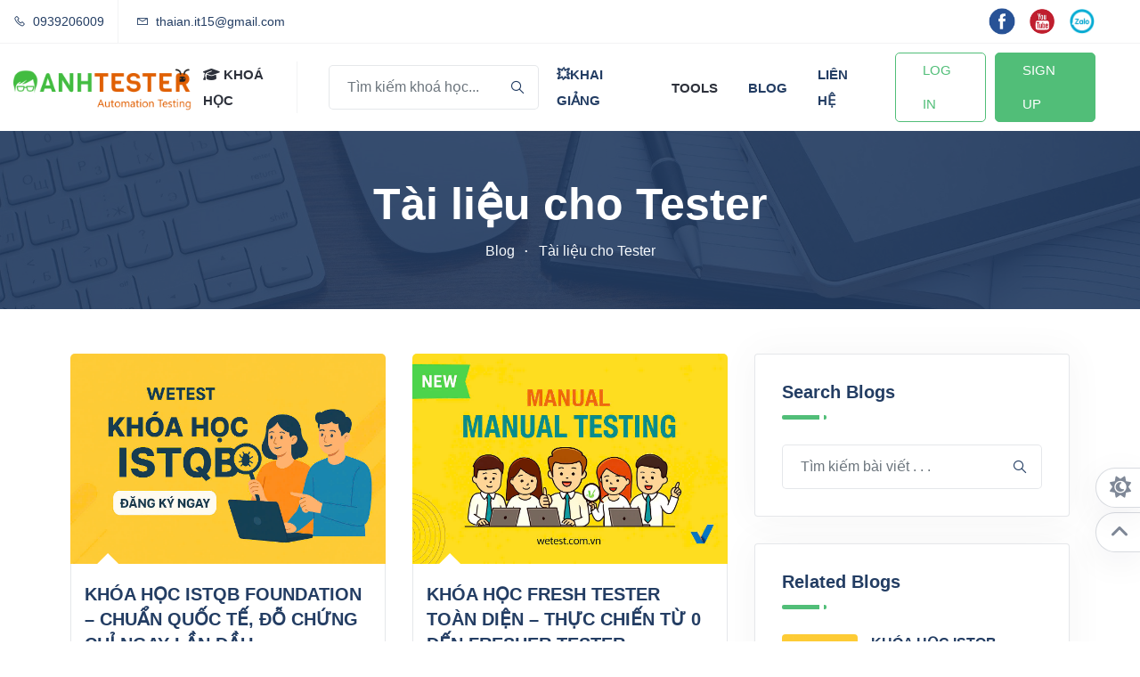

--- FILE ---
content_type: text/html; charset=UTF-8
request_url: https://anhtester.com/blog/tai-lieu-cho-tester
body_size: 14170
content:
<!DOCTYPE html>
<html lang="vi">

<head>
   <meta charset="UTF-8">
   <meta content="IE=edge,chrome=1" http-equiv="X-UA-Compatible">
   <meta name="viewport" content="width=device-width, initial-scale=1">
   <meta http-equiv="content-language" content="vi" />

   <!-- SEO -->
   <!-- Primary Meta Tags -->
   <meta name="author" content="Anh Tester">
   <meta name="google-signin-client_id" content="345238891330-r4anuala3q6lph6ougn88lgjue6tod7l.apps.googleusercontent.com">
   <meta name="title" content="Tài liệu cho Tester | Anh Tester" />
   <meta name="image" content="https://anhtester.com/uploads/category/meta_category/document-tester-blog-category.png" />
   <meta name="description"
      content="Anh Tester Blog tổng hợp và chia sẻ các tài liệu bổ trợ dành riêng cho Tester với nội dung hoàn chỉnh cập nhật liên tục.">
   <meta name="keywords"
      content="Document,Tài liệu,Document for Tester">

   <!-- Open Graph / Facebook -->
   <meta property="og:locale" content="vi_vn" />
   <meta property="fb:app_id" content="435318129231597" />
   <meta property="og:image" content="https://anhtester.com/uploads/category/meta_category/document-tester-blog-category.png" />
   <meta property="og:image:alt" content="Tài liệu cho Tester | Anh Tester" />
   <meta property="og:title" content="Tài liệu cho Tester | Anh Tester" />
   <meta property="og:type" content="article" />
   <meta property="og:site_name" content="Anh Tester">
   <meta property="og:url" content="https://anhtester.com/blog/tai-lieu-cho-tester" />
   <meta property="og:description"
      content="Anh Tester Blog tổng hợp và chia sẻ các tài liệu bổ trợ dành riêng cho Tester với nội dung hoàn chỉnh cập nhật liên tục.">
   <meta property="og:keywords"
      content="Document,Tài liệu,Document for Tester">

   <meta property="article:publisher" content="https://www.facebook.com/anhtester">
   <meta property="article:author" content="https://www.facebook.com/anhtester">
   <meta property="article:published_time"
      content="2021-01-01 01:00:00">
   <meta property="article:modified_time" content="2022-11-08 02:00:00">
   <meta property="article:tag"
      content="Document,Tài liệu,Document for Tester">

   <link rel="canonical" href="https://anhtester.com/blog/tai-lieu-cho-tester" />
   <link rel="alternate" href="https://anhtester.com/blog/tai-lieu-cho-tester" hreflang="vi-vn" />
   <meta name="robots" content="index, follow">
   <meta name="googlebot" content="index, follow, max-snippet:-1, max-image-preview:large, max-video-preview:-1">
   <meta name="bingbot" content="index, follow, max-snippet:-1, max-image-preview:large, max-video-preview:-1">

   <!-- Yandex -->
   <meta name="yandex-verification" content="cca41b1cfa875cdf" />

   <!-- Twitter -->
   <meta name="twitter:site" content="Anh Tester">
   <meta name="twitter:card" content="summary_large_image">
   <meta name="twitter:url" content="https://anhtester.com/blog/tai-lieu-cho-tester">
   <meta name="twitter:title" content="Tài liệu cho Tester | Anh Tester">
   <meta name="twitter:description"
      content="Anh Tester Blog tổng hợp và chia sẻ các tài liệu bổ trợ dành riêng cho Tester với nội dung hoàn chỉnh cập nhật liên tục.">
   <meta name="twitter:keywords"
      content="Document,Tài liệu,Document for Tester">
   <meta name="twitter:image" content="https://anhtester.com/uploads/category/meta_category/document-tester-blog-category.png">
   <meta name="twitter:image:alt" content="Tài liệu cho Tester | Anh Tester">

   <script type="application/ld+json">
      {
         "@context": "http://schema.org",
         "@type": "Organization",
         "name": "Anh Tester",
         "url": "https://anhtester.com/",
         "address": "Dong Thap, Viet Nam",
         "sameAs": [
            "https://github.com/anhtester",
            "https://www.facebook.com/anhtester",
            "https://www.facebook.com/vta97",
            "https://twitter.com/anhtester1997",
            "https://www.linkedin.com/in/anhtester",
            "https://www.instagram.com/vothaian_anhtester"
         ]
      }
   </script>
   <script type="application/ld+json">
      {
         "@context": "https://schema.org",
         "@type": "Article",
         "mainEntityOfPage": {
            "@type": "WebPage",
            "@id": "https://anhtester.com/"
         },
         "headline": "Tài liệu cho Tester | Anh Tester",
         "description": "Anh Tester Blog tổng hợp và chia sẻ các tài liệu bổ trợ dành riêng cho Tester với nội dung hoàn chỉnh cập nhật liên tục.",
         "image": "https://anhtester.com/uploads/category/meta_category/document-tester-blog-category.png",
         "author": {
            "@type": "Person",
            "name": "Anh Tester",
            "url": "https://github.com/anhtester"
         },
         "publisher": {
            "@type": "Organization",
            "name": "Anh Tester",
            "logo": {
               "@type": "ImageObject",
               "url": "https://anhtester.com/uploads/logo/anhtester_logo_512.png"
            }
         },
         "datePublished": "2021-01-01",
         "dateModified": "2022-11-08"
      }
   </script>
   <!-- End SEO -->

   <!-- Favicon  -->

   <link href="favicon.ico" rel="shortcut icon" type="image/x-icon">

   <link rel="apple-touch-icon" sizes="72x72" href="/uploads/icon/apple-icon-72x72.png">
   <link rel="apple-touch-icon" sizes="120x120" href="/uploads/icon/apple-icon-120x120.png">

   <link rel="icon" type="image/png" sizes="96x96" href="/uploads/icon/favicon-96x96.png">
   <link rel="icon" type="image/png" sizes="32x32" href="/uploads/icon/favicon-32x32.png">

   <meta name="theme-color" content="#ffffff">


   <title>
      Tài liệu cho Tester | Anh Tester   </title>

   <!-- Xác mình Bing Microsoft -->
   <meta name="msvalidate.01" content="1C37569AAB4F5097C154D9328D17C1A2" />

   <!-- Xác minh Pinterest -->
   <meta name="p:domain_verify" content="629e96c321d0518cd59cf3438c6aaf2c" />
   <script async defer src="https://assets.pinterest.com/js/pinit.js"></script>
   <script type="text/javascript">
      (function(d) {
         var f = d.getElementsByTagName('SCRIPT')[0],
            p = d.createElement('SCRIPT');
         p.type = 'text/javascript';
         p.async = true;
         p.src = 'https://assets.pinterest.com/js/pinit.js';
         f.parentNode.insertBefore(p, f);
      }(document));
   </script>

   <!-- Xác minh quyền sở hữu trên Google -->
   <meta name="google-site-verification"
      content="w92f10cluMjPmN6iElb5uQjGYnDnqQbg0eKqYBkJt0U" />

   <!-- Global site tag (gtag.js) - Google Analytics 4 -->
   <script async
      src="https://www.googletagmanager.com/gtag/js?id=G-R7C4CHENZR">
   </script>
   <script>
      window.dataLayer = window.dataLayer || [];

      function gtag() {
         dataLayer.push(arguments);
      }

      gtag('js', new Date());

      gtag('config', 'G-R7C4CHENZR');
   </script>

   <!-- Google Tag Manager -->
   <script>
      (function(w, d, s, l, i) {
         w[l] = w[l] || [];
         w[l].push({
            'gtm.start': new Date().getTime(),
            event: 'gtm.js'
         });
         var f = d.getElementsByTagName(s)[0],
            j = d.createElement(s),
            dl = l != 'dataLayer' ? '&l=' + l : '';
         j.async = true;
         j.src =
            'https://www.googletagmanager.com/gtm.js?id=' + i + dl;
         f.parentNode.insertBefore(j, f);
      })(window, document, 'script', 'dataLayer', 'GTM-PML36QZ');
   </script>
   <!-- End Google Tag Manager -->

   <!-- Google fonts -->
   <link rel="preconnect" href="https://fonts.googleapis.com">
   <link rel="preconnect" href="https://fonts.gstatic.com" crossorigin>
   <link href="https://fonts.googleapis.com/css2?family=Pacifico&display=swap" rel="stylesheet">
   <!-- font-family: 'Pacifico', cursive; -->

   <link href="https://fonts.googleapis.com/css2?family=Inter&display=swap" rel="stylesheet">
   <!-- <link rel="stylesheet" href="/public/InterWeb/inter.css"> -->
   <!-- font-family: 'Inter', sans-serif; -->

   <!-- Include CSS template -->
   <link rel="stylesheet" href="/assets/frontend/css/bootstrap.min.css">
   <!-- <link rel="stylesheet" href="/assets/frontend/css/font-awesome.min.css"> -->
   <!-- <link rel="stylesheet" href="/assets/frontend/css/line-awesome.css"> -->
   <link rel="stylesheet" href="/assets/frontend/css/animate.min.css">
   <link rel="stylesheet" href="/assets/frontend/css/owl.carousel.min.css">
   <link rel="stylesheet" href="/assets/frontend/css/owl.theme.default.min.css">
   <link rel="stylesheet" href="/assets/frontend/css/bootstrap-select.min.css">
   <link rel="stylesheet" href="/assets/frontend/css/magnific-popup.css">
   <link rel="stylesheet" href="/assets/frontend/css/fancybox.css">
   <link rel="stylesheet" href="/assets/frontend/css/tooltipster.bundle.css">
   <link rel="stylesheet" href="/assets/frontend/css/plyr.css">
   <link rel="stylesheet" href="/assets/frontend/css/style.css?version=28/08/2025/3:00SA">
   <link rel="stylesheet" href="/assets/css/social_button.css?version=28/08/2021/9:30PM">
   <link rel="stylesheet" href="/assets/css/scrollbar.css?version=28/08/2021/10:30PM">
   <link rel="stylesheet" href="/assets/font-awesome-6.6.0/css/all.css">
   <link rel="stylesheet" href="/assets/line-awesome-1.3.0/css/line-awesome.min.css">
   <!-- end Include CSS template -->

   <!-- Data table -->
   <link href="/assets/datatable/dataTables.bootstrap.min.css" rel="stylesheet">

   <!-- Chèn HighLight Code Prism -->
   <link rel="stylesheet" href="/public/lightcode/prism.css?version=22/03/2023/15:05CH">

   <link rel="stylesheet" href="/public/Prism/themes/prism-coy-without-shadows.css?version=19/03/2023/15:05CH">

   <link rel="stylesheet" href="/public/Prism/prism-line-numbers.css">
   <!-- <link rel="stylesheet" href="/public/Prism/prism-toolbar.css"> -->

   <!-- Toastr and SweetAlert2 -->
   <link rel="stylesheet" type="text/css" href="/assets/backend/plugins/toastr/toastr.min.css">
   <link rel="stylesheet" type="text/css" href="/assets/backend/plugins/sweetalert2/sweetalert2.min.css">

   <!-- jQuery -->
   <script src="/assets/frontend/js/jquery-3.4.1.min.js"></script>
   <link rel="stylesheet" href="https://cdnjs.cloudflare.com/ajax/libs/fancybox/3.5.7/jquery.fancybox.min.css" />
   <script src="https://cdnjs.cloudflare.com/ajax/libs/fancybox/3.5.7/jquery.fancybox.min.js"></script>

   <style type="text/css" media="screen">
      * {
         margin: 0;
         padding: 0;
      }

      body {
         cursor: url(/images/hovermouse/cur1020.png), auto !important;
         overflow-x: hidden;
      }

      li:hover,
      a:hover,
      p:hover,
      img:hover,
      button:hover {
         cursor: url('/images/hovermouse/cur1089.cur'), auto;
      }

      input:hover,
      select:hover {
         cursor: url(/images/hovermouse/cur49.png), auto;
      }

      label:hover,
      span:hover {
         cursor: url(/images/hovermouse/cur222.cur), auto;
      }

      @media only screen and (max-width: 1100px) {

         #sharing_social {
            display: none;
         }
      }

      @media only screen and (max-width: 768px) {
         .super-sidebar {
            display: none;
         }

         #iffb {
            margin-left: 15px;
         }
      }

      .card-body th,
      tr,
      td {
         vertical-align: middle !important;
         text-align: center;
      }

      .card-body table {
         width: 100% !important;
      }

      .card-image {
         height: auto;
      }

      .header-menu-area {
         margin-top: -28px;
      }

      .card-action ul {
         font-style: italic;
      }

      iframe {
         max-width: 100%;
      }

      @media only screen and (max-width: 475px) {
         iframe {
            max-height: 200px;
         }

         .breadcrumb-content .section__title {
            font-size: 24px !important;
         }

      }

      .dark-mode {
         background-color: #19232d !important;
         color: rgba(255, 255, 255, 0.83) !important;
      }

      .footer-widget .list-items li a {
         text-transform: none;
      }

      .our-post-content {
         background: #429b85;
         background: -moz-linear-gradient(1deg, #45cb7f7a 0%, #447ea157 100%);
         background: -webkit-linear-gradient(1deg, #45cb7f7a 0%, #447ea157 100%);
         /* background: linear-gradient(1deg, #45cb7f7a 0%, #447ea157 100%) */
         background: linear-gradient(1deg, #0000007a 0%, #52696100 100%)
      }

      /* Code blocks */
      pre[class*="language-"] {
         padding: 5px;
         margin: .5em 0;
         overflow: auto;
      }

      .breadcrumb-content .section__title {
         text-transform: none;
      }

      .menu-wrapper .contact-form-action {
         width: 250px;
         margin-right: 20px;
         margin-left: 30px;
      }

      /* body {
         padding-bottom: 0;
      }

      .tet-decoration {
         position: fixed;
         z-index: 99999;
      }

      .flip-horizontal {
         transform: scaleX(-1);
      } */

   </style>

</head>

<body class="scrollbar line-numbers" id="style-7">
   <!-- Trang trí hoa -->

   <!-- <img class="tet-decoration"
      style="top:0; left:0"
      src="https://lh3.googleusercontent.com/Nm43LAO21g0ua9Muu0BUELDCkQfCm4sOKIPlXTM3jScFEuuR2q89H4CBKx7bkbzyAvXA-MPb6bFlPXyRGnep6Y3IsBR171nGx3tkB2SD9zyw3qXlxj8iv7SHoP1t0YK-wSmIcg=w141-h143-no" />

   <img class="tet-decoration"
      style="top:0; right:0"
      src="https://lh3.googleusercontent.com/yfLzqRzZL5T5i20FJbhfXEjDjkUT3PshER0urEBiAq1Euy4NTMZBKnMsH8ni-R7ffM8a_mgua5IjbGnp4DWUXQDI_-mNaDfAkgcyFlNNa5u0kRqjaBtW077U47CWsJgNfhhk-g=w141-h143-no" />

   <img class="tet-decoration"
      style="bottom:0; left:0"
      src="https://lh3.googleusercontent.com/2U90SIgXGe2W0O2NPluq66u-98JcgCpKBmRvWDcniKdybBTjqIjB0Noq0UsRdG2oOTZlvVh26T1mU9e1nY8lTuOFrSru_saC4J6K6refpHTSJiCb_SykRe2i7MbHgj8q5ESMzg=w200-h159-no" />

   <img class="tet-decoration flip-horizontal"
      style="bottom:0; right:0"
      src="https://lh3.googleusercontent.com/2U90SIgXGe2W0O2NPluq66u-98JcgCpKBmRvWDcniKdybBTjqIjB0Noq0UsRdG2oOTZlvVh26T1mU9e1nY8lTuOFrSru_saC4J6K6refpHTSJiCb_SykRe2i7MbHgj8q5ESMzg=w200-h159-no" /> -->

   <!-- Tuyết rơi -->
   <!-- <div class="snowflakes" aria-hidden="true">
      <div class="snowflakes" aria-hidden="true">
         <div class="snowflake" style="font-size: 30px;">🍺</div>
         <div class="snowflake">🍺</div>
         <div class="snowflake" style="font-size: 40px;">🍻</div>
         <div class="snowflake">🍻</div>
         <div class="snowflake" style="font-size: 30px;">🍻</div>
         <div class="snowflake" style="font-size: 22px;">🍺</div>
         <div class="snowflake" style="font-size: 40px;">🍺</div>
         <div class="snowflake" style="font-size: 20px;">🍺</div>
         <div class="snowflake" style="font-size: 40px;">🍻</div>
         <div class="snowflake" style="font-size: 20px;">🍺</div>
      </div>

      <style>
         @-webkit-keyframes snowflakes-fall {
            0% {
               top: -10%
            }

            100% {
               top: 100%
            }
         }

         @-webkit-keyframes snowflakes-shake {

            0%,
            100% {
               -webkit-transform: translateX(0);
               transform: translateX(0)
            }

            50% {
               -webkit-transform: translateX(80px);
               transform: translateX(80px)
            }
         }

         @keyframes snowflakes-fall {
            0% {
               top: -10%
            }

            100% {
               top: 100%
            }
         }

         @keyframes snowflakes-shake {

            0%,
            100% {
               transform: translateX(0)
            }

            50% {
               transform: translateX(80px)
            }
         }

         .snowflake {
            color: #fff;
            font-size: 1em;
            font-family: Arial, sans-serif;
            text-shadow: 0 0 5px #000;
            position: fixed;
            top: -10%;
            z-index: 9999;
            -webkit-user-select: none;
            -moz-user-select: none;
            -ms-user-select: none;
            user-select: none;
            cursor: default;
            -webkit-animation-name: snowflakes-fall, snowflakes-shake;
            -webkit-animation-duration: 10s, 3s;
            -webkit-animation-timing-function: linear, ease-in-out;
            -webkit-animation-iteration-count: infinite, infinite;
            -webkit-animation-play-state: running, running;
            animation-name: snowflakes-fall, snowflakes-shake;
            animation-duration: 10s, 3s;
            animation-timing-function: linear, ease-in-out;
            animation-iteration-count: infinite, infinite;
            animation-play-state: running, running;
         }

         .snowflake:nth-of-type(0) {
            left: 1%;
            -webkit-animation-delay: 0s, 0s;
            animation-delay: 0s, 0s
         }

         .snowflake:nth-of-type(1) {
            left: 10%;
            -webkit-animation-delay: 1s, 1s;
            animation-delay: 1s, 1s
         }

         .snowflake:nth-of-type(2) {
            left: 20%;
            -webkit-animation-delay: 6s, .5s;
            animation-delay: 6s, .5s
         }

         .snowflake:nth-of-type(3) {
            left: 30%;
            -webkit-animation-delay: 4s, 2s;
            animation-delay: 4s, 2s
         }

         .snowflake:nth-of-type(4) {
            left: 40%;
            -webkit-animation-delay: 2s, 2s;
            animation-delay: 2s, 2s
         }

         .snowflake:nth-of-type(5) {
            left: 50%;
            -webkit-animation-delay: 8s, 3s;
            animation-delay: 8s, 3s
         }

         .snowflake:nth-of-type(6) {
            left: 60%;
            -webkit-animation-delay: 6s, 2s;
            animation-delay: 6s, 2s
         }

         .snowflake:nth-of-type(7) {
            left: 70%;
            -webkit-animation-delay: 2.5s, 1s;
            animation-delay: 2.5s, 1s
         }

         .snowflake:nth-of-type(8) {
            left: 80%;
            -webkit-animation-delay: 1s, 0s;
            animation-delay: 1s, 0s
         }

         .snowflake:nth-of-type(9) {
            left: 90%;
            -webkit-animation-delay: 3s, 1.5s;
            animation-delay: 3s, 1.5s
         }

         .snowflake:nth-of-type(10) {
            left: 25%;
            -webkit-animation-delay: 2s, 0s;
            animation-delay: 2s, 0s
         }

         .snowflake:nth-of-type(11) {
            left: 65%;
            -webkit-animation-delay: 4s, 2.5s;
            animation-delay: 4s, 2.5s
         }
      </style> -->


      <!-- Google Tag Manager (noscript) -->
      <noscript>
         <iframe src="https://www.googletagmanager.com/ns.html?id=GTM-PML36QZ" height="0" width="0"
            style="display:none;visibility:hidden"></iframe>
      </noscript>
      <!-- End Google Tag Manager (noscript) -->

      <!-- start cssload-loader -->
      <!-- <div class="preloader">
        <div class="loader">
              <svg class="spinner" viewBox="0 0 50 50">
                    <circle class="path" cx="25" cy="25" r="20" fill="none" stroke-width="5"></circle>
              </svg>
        </div>
      </div> -->
      <!-- end cssload-loader -->

      <!-- ##### Header ##### -->
      ﻿<!--======================================
START HEADER AREA
======================================-->
<header class="header-menu-area">
    <div class="header-top">
        <div class="container-fluid">
            <div class="row align-items-center">
                <div class="col-lg-6">
                    <div class="header-widget">
                        <ul class="header-action-list">
                            <li><a href="tel:0939206009"><span
                                        class="la la-phone mr-2"></span>0939206009</a> </li>
                            <li><a href="mailto:thaian.it15@gmail.com"><span
                                        class="la la-envelope-o mr-2"></span>thaian.it15@gmail.com</a></li>
                        </ul>
                    </div><!-- end header-widget -->
                </div><!-- end col-lg-6 -->
                <div class="col-lg-6">
                    <div class="header-widget d-flex align-items-center justify-content-end">
                        <div class="header-right-info">
                            <ul class="header-social-profile">
                                <!-- <li><a href="https://me.momo.vn/j8IyuzUzuGt9IRsRIoIX" target="_blank" class=""><img
                                            src="/images/donate_coffee.png" alt="Donate for Anh Tester"
                                            width="100px"></a></li> -->
                                <li><a href="https://www.facebook.com/vta97" target="_blank"><img
                                            src="/images/icon-facebook.png" width="30px" alt="Facebook"></a></li>
                                <li><a href="https://www.youtube.com/anhtester" target="_blank"><img
                                            src="/images/icon-youtube.png" width="30px" alt="Youtube"></a></li>
                                <li><a href="https://zalo.me/0939206009" target="_blank"><img src="/images/zalo.png"
                                            width="30px" alt="Zalo"></a></li>
                            </ul>
                        </div><!-- end header-right-info -->

                    </div><!-- end header-widget -->
                </div><!-- end col-lg-6 -->
            </div><!-- end row -->
        </div><!-- end container-fluid -->
    </div><!-- end header-top -->
    <div class="header-menu-content">
        <div class="container-fluid">
            <div class="main-menu-content">
                <div class="row align-items-center">
                    <div class="col-lg-2">
                        <div class="logo-box">
                            <a href="/" class="logo"><img src="/uploads/logo/anhtester_logo_512.png" width="200px"
                                    alt="Anh Tester Logo"></a>
                            <div class="menu-toggler">
                                <i class="la la-bars"></i>
                                <i class="la la-times"></i>
                            </div>
                        </div>
                    </div><!-- end col-lg-2 -->
                                        <div class="col-lg-10">
                        <div class="menu-wrapper">
                            <style>
    .main-menu>ul>li .dropdown-menu-item li {
        text-transform: none;
    }
</style>

<div class="menu-category">
    <ul>
        <li>
            <a><i class="fa fa-graduation-cap fa-1x"></i><span id="categories"> Khoá học</span></a>
            <ul class="cat-dropdown-menu">
                <li>
                    <a href="/all-courses"> All Courses </a>
                </li>
                                    <li>
                        <a href="/courses/website-testing">
                            Website Testing </a>
                    </li>
                                    <li>
                        <a href="/courses/api-testing">
                            API Testing </a>
                    </li>
                                    <li>
                        <a href="/courses/desktop-testing">
                            Desktop Testing </a>
                    </li>
                                    <li>
                        <a href="/courses/mobile-testing">
                            Mobile Testing </a>
                    </li>
                                    <li>
                        <a href="/courses/programming-language">
                            Programming Language </a>
                    </li>
                                    <li>
                        <a href="/courses/ci-cd-for-tester">
                            CI/CD for Tester </a>
                    </li>
                                    <li>
                        <a href="/courses/performance-testing">
                            Performance Testing </a>
                    </li>
                
            </ul>
        </li>
    </ul>
</div>
<!-- end menu-category -->
<div class="contact-form-action">
    <form method="get" action="/search-courses">
        <div class="input-box">
            <div class="form-group">
                <input class="form-control" type="text" name="key" placeholder="Tìm kiếm khoá học..."
                    value="">
                <span class="la la-search search-icon"></span>
            </div>
        </div>
        <!-- end input-box -->
    </form>
</div>
<!-- end contact-form-action -->
<nav class="main-menu">
    <ul style="align-items: center; justify-content: center;">
        <li><a href="/blog/lich-khai-giang">💥Khai giảng</a></li>
        <li>
            <a>tools</a>
            <ul class="dropdown-menu-item">
                <li><a href="https://www.testgenai.com/" target="_blank">TestGenAI - AI Test Cases Generator</a></li>
                <li><a href="https://github.com/anhtester/taurus-flutter-app"
                        target="_blank">Mobile Apps Demo</a></li>
                <li><a href="https://github.com/anhtester/AutomationFrameworkSelenium"
                        target="_blank">Automation
                        Framework Selenium TestNG</a></li>
                <li><a href="https://github.com/anhtester/AutomationFrameworkCucumberTestNG"
                        target="_blank">Automation
                        Framework Cucumber TestNG</a></li>
                <li><a href="/katalon/" target="_blank">Gherkin Convert Functions in Katalon</a></li>
                <li><a href="/convert_object_playwright_python/" target="_blank">Convert object from Selenium Java to Playwright Python</a></li>
                <li><a href="https://demo.growcrm.io/login" target="_blank">Website Demo CRM</a></li>
                <li><a href="https://hrm.anhtester.com/" target="_blank">Website
                        Demo HRM</a></li>
                <li><a href="https://demo.workdo.io/hrmgo/login" target="_blank">Website
                        Demo HRM GO</a></li>
                <li><a href="https://saleserpdemo.bdtask-demo.com/v10_demo/login" target="_blank">Website Demo
                        POS</a></li>
                <li><a href="https://demo.activeitzone.com/ecommerce/login" target="_blank">Website Demo
                        eCommerce CMS</a></li>

            </ul>
        </li>
        <li>
            <a href="/blogs">blog</a>
            <ul class="dropdown-menu-item">
                                    <li>
                        <a href="/blog/selenium-c"> Selenium C# </a>
                    </li>
                                    <li>
                        <a href="/blog/selenium-java"> Selenium Java </a>
                    </li>
                                    <li>
                        <a href="/blog/katalon-tool"> Katalon Tools </a>
                    </li>
                                    <li>
                        <a href="/blog/jenkins-ci-cd"> Jenkins CI/CD </a>
                    </li>
                                    <li>
                        <a href="/blog/sql-cho-tester"> SQL cho Tester </a>
                    </li>
                                    <li>
                        <a href="/blog/manual-testing"> Manual Testing </a>
                    </li>
                                    <li>
                        <a href="/blog/tai-lieu-cho-tester"> Tài liệu cho Tester </a>
                    </li>
                                    <li>
                        <a href="/blog/automation-testing"> Automation Testing </a>
                    </li>
                                    <li>
                        <a href="/blog/akaat"> akaAT Tools </a>
                    </li>
                                    <li>
                        <a href="/blog/cucumber-testng"> Cucumber TestNG </a>
                    </li>
                                    <li>
                        <a href="/blog/api-testing-with-postman"> API Testing with Postman </a>
                    </li>
                                    <li>
                        <a href="/blog/apache-maven"> Apache Maven </a>
                    </li>
                                    <li>
                        <a href="/blog/ai-in-software-testing"> AI in Software Testing </a>
                    </li>
                                    <li>
                        <a href="/blog/lich-khai-giang"> Lịch khai giảng </a>
                    </li>
                
            </ul>
        </li>
        <li><a href="/contact">Liên hệ</a></li>

        <div class="right-button" style="float: left;">
            <a href="/login" class="theme-btn" id="btn-login">Log in</a>
        </div>
        <div class="right-button">
            <a href="/signup" class="theme-btn" id="btn-signup">Sign up</a>
        </div>
    </ul>
    <!-- end ul -->

</nav>
<!-- end main-menu -->

<style type="text/css" media="screen">
    #btn-login {
        background-color: #fff;
        color: #51be78;
        margin-right: 10px;
    }

    #btn-login:hover {
        background-color: #E4BB34 !important;
        color: #fff !important;
        border: 1px solid #E4DE34;
    }

    #btn-signup:hover {
        background-color: #42B138 !important;
        color: #fff !important;
    }
</style>                        </div>
                    </div>
                                    </div><!-- end row -->
            </div>
        </div><!-- end container-fluid -->
    </div><!-- end header-menu-content -->
</header><!-- end header-menu-area -->
<!--======================================
        END HEADER AREA
======================================-->      <!-- <div id="perticles-js-2"></div> -->
      <!-- ##### Nội dung ##### -->
      <!-- <script src="https://sp.zalo.me/plugins/sdk.js"></script>
<script async src="https://telegram.org/js/telegram-widget.js?15" data-size="large"></script> -->

<style>
    .recent-item {
        margin-bottom: 15px;
        padding-bottom: 10px;
    }

    .recentpost-body span {
        font-size: 13px;
        font-style: italic;
    }

    .card-image {
        height: auto;
    }

    .card-image img {
        width: 100%;
        height: 100%;
        border-top-left-radius: 5px;
        border-top-right-radius: 5px;
    }

    @media (max-width: 375px) {
        .recent-item .recent-img {
            width: 100%;
            height: auto;
        }

        .card-image {
            height: 100%;
        }
    }

    .page-go:hover > a {
        color: #fff;
    }

    .page-go a:hover {
        color: #fff;
    }

    .page-go-link:hover {
        background-color: #51be78;
    }

    .page-go-link:hover > a {
        color: #fff;
    }

    .breadcrumb-content .section__title {
        text-transform: none;
    }

    .breadcrumb-content .breadcrumb__list li {
        text-transform: none;
    }
</style>

<!--================================
START BREADCRUMB AREA
================================= -->
<section class="breadcrumb-area">
    <div class="container">
        <div class="row">
            <div class="col-lg-12">
                <div class="breadcrumb-content">
                    <div class="section-heading">
                        <h1 class="section__title">
                            Tài liệu cho Tester </h1>
                    </div>
                    <ul class="breadcrumb__list">
                        <li class="active__list-item"><a href="/blogs">Blog</a></li>
                        <li class="">
                            Tài liệu cho Tester                        </li>
                    </ul>
                </div>
                <!-- end breadcrumb-content -->
            </div>
            <!-- end col-lg-12 -->
        </div>
        <!-- end row -->
    </div>
    <!-- end container -->
</section>
<!-- end breadcrumb-area -->
<!-- ================================
END BREADCRUMB AREA
================================= -->

<!-- ================================
START BLOG GRID AREA
================================= -->
<section class="blog-grid section-padding">
    <div class="container">
        <div class="row">

            <!-- <div class="col-lg-12" style="margin-bottom: 15px; text-align:center" id="sharing_social">
                <div class='social-share-btns'>
                    <a class='share-btn share-btn-facebook'
                       href="https://www.facebook.com/sharer/sharer.php?u=https://anhtester.com/blog/tai-lieu-cho-tester"
                       onclick="window.open(this.href, 'facebook-share', 'width=700,height=700');return false;"
                       target='_blank'>
                        <i class='fa-brands fa-square-facebook'></i>
                        Facebook
                    </a>

                    <a class='share-btn share-btn-linkedin'
                       href="https://www.linkedin.com/shareArticle?mini=true&url=https://anhtester.com/blog/tai-lieu-cho-tester&title=Tài liệu cho Tester | Anh Tester&summary=https://anhtester.com/blog/tai-lieu-cho-tester&source=AnhTester"
                       onclick="window.open(this.href, 'mywin', 'left=20,top=20,width=700,height=600,toolbar=1,resizable=0'); return false;">

                        <i class='fa-brands fa-linkedin'></i>
                        Linkedin
                    </a>

                    <a class='share-btn share-btn-twitter'
                       href='https://telegram.me/share/url?url=https://anhtester.com/blog/tai-lieu-cho-tester&text=Tài liệu cho Tester | Anh Tester'
                       rel='nofollow' target='_blank'>
                        <i class='fa-brands fa-telegram'></i>
                        Telegram
                    </a>

                    <a class='share-btn share-btn-reddit' data-pin-do="buttonPin" style="color:#fff"
                       data-pin-custom="true" data-pin-tall="true"
                       href="https://www.pinterest.com/pin/create/button/?url=https://anhtester.com/blog/tai-lieu-cho-tester"
                       data-pin-height="28">
                        <i class="fa-brands fa-square-pinterest"></i> Pinterest
                    </a>
                    <a class='share-btn share-btn-zalo zalo-share-button' data-href="https://anhtester.com/blog/tai-lieu-cho-tester"
                       data-oaid="579745863508352884" data-layout="1" data-color="blue" data-customize="true"
                       rel='nofollow' target='_blank' title='Zalo'
                       style="padding: 7px 13px 7px 13px;color: #fff ;width:100px; height:35px;">
                        <img src="https://store-images.s-microsoft.com/image/apps.27252.9007199266243703.3e8fde1f-b2ca-4a32-be28-4b3723db2176.3db739ef-519b-44ce-871f-58c4d8dfb996?mode=scale&q=90&h=300&w=300"
                             style="width:20px" alt="Share with Zalo">
                        Zalo
                    </a>
                </div>
            </div> -->

            <!-- end col-lg-12 -->

            <div class="col-lg-8">
                <div class="blog-right-sidebar">
                    <div class="row">
                                                        <div class="col-lg-6 column-td-half">
                                    <div class="card-item blog-card">
                                        <div class="card-image">
                                                                                            <a href="/blog/khoa-hoc-istqb-foundation-chuan-quoc-te-do-chung-chi-ngay-lan-dau-b687.html">
                                                    <img src="/uploads/course/testing/z7280828754298_915c6396b3ff2348e39aa57f6312dbca.jpg"
                                                         alt="KHÓA HỌC ISTQB FOUNDATION – CHUẨN QUỐC TẾ, ĐỖ CHỨNG CHỈ NGAY LẦN ĐẦU">
                                                </a>
                                                                                    </div>
                                        <!-- end card-image -->
                                        <div class="card-content">
                                            <h2 class="card__title mt-0">
                                                                                                    <a href="/blog/khoa-hoc-istqb-foundation-chuan-quoc-te-do-chung-chi-ngay-lan-dau-b687.html">
                                                        KHÓA HỌC ISTQB FOUNDATION – CHUẨN QUỐC TẾ, ĐỖ CHỨNG CHỈ NGAY LẦN ĐẦU                                                    </a>
                                                                                            </h2>
                                            <div class="card-action">
                                                <ul class="card-duration d-flex align-items-center"
                                                    style="font-style:italic">

                                                    <li><span
                                                                class="">Dec-23-2025</span>
                                                    </li>
                                                    <li> by <a style="color: #007bff"
                                                               class="">Anh Tester</a>
                                                    </li>
                                                    <!-- <li>
                                                <span class="blog__panel-likes">232                                                    views</span>
                                            </li> -->
                                                </ul>
                                            </div>
                                            <!-- end card-action -->
                                        </div>
                                        <!-- end card-content -->
                                    </div>
                                    <!-- end card-item -->
                                </div>
                                <!-- end col-lg-6 -->
                                                            <div class="col-lg-6 column-td-half">
                                    <div class="card-item blog-card">
                                        <div class="card-image">
                                                                                            <a href="/blog/khoa-hoc-fresh-tester-toan-dien-thuc-chien-tu-0-den-fresher-tester-b686.html">
                                                    <img src="/uploads/course/testing/z7280808741192_a8b6c032ac5f6ff3551dfa3656268886.jpg"
                                                         alt="KHÓA HỌC FRESH TESTER TOÀN DIỆN – THỰC CHIẾN TỪ 0 ĐẾN FRESHER TESTER">
                                                </a>
                                                                                    </div>
                                        <!-- end card-image -->
                                        <div class="card-content">
                                            <h2 class="card__title mt-0">
                                                                                                    <a href="/blog/khoa-hoc-fresh-tester-toan-dien-thuc-chien-tu-0-den-fresher-tester-b686.html">
                                                        KHÓA HỌC FRESH TESTER TOÀN DIỆN – THỰC CHIẾN TỪ 0 ĐẾN FRESHER TESTER                                                    </a>
                                                                                            </h2>
                                            <div class="card-action">
                                                <ul class="card-duration d-flex align-items-center"
                                                    style="font-style:italic">

                                                    <li><span
                                                                class="">Dec-23-2025</span>
                                                    </li>
                                                    <li> by <a style="color: #007bff"
                                                               class="">Anh Tester</a>
                                                    </li>
                                                    <!-- <li>
                                                <span class="blog__panel-likes">245                                                    views</span>
                                            </li> -->
                                                </ul>
                                            </div>
                                            <!-- end card-action -->
                                        </div>
                                        <!-- end card-content -->
                                    </div>
                                    <!-- end card-item -->
                                </div>
                                <!-- end col-lg-6 -->
                                                            <div class="col-lg-6 column-td-half">
                                    <div class="card-item blog-card">
                                        <div class="card-image">
                                                                                            <a href="/blog/tai-lieu-tong-hop-danh-cho-tester-2024-testing-materials-b611.html">
                                                    <img src="/uploads/post/document/tai_lieu_tong_hop_danh_cho_tester_2024.jpg"
                                                         alt="Tài liệu tổng hợp dành cho Tester 2024 - Testing Materials">
                                                </a>
                                                                                    </div>
                                        <!-- end card-image -->
                                        <div class="card-content">
                                            <h2 class="card__title mt-0">
                                                                                                    <a href="/blog/tai-lieu-tong-hop-danh-cho-tester-2024-testing-materials-b611.html">
                                                        Tài liệu tổng hợp dành cho Tester 2024 - Testing Materials                                                    </a>
                                                                                            </h2>
                                            <div class="card-action">
                                                <ul class="card-duration d-flex align-items-center"
                                                    style="font-style:italic">

                                                    <li><span
                                                                class="">Jan-07-2024</span>
                                                    </li>
                                                    <li> by <a style="color: #007bff"
                                                               class="">Anh Tester</a>
                                                    </li>
                                                    <!-- <li>
                                                <span class="blog__panel-likes">13402                                                    views</span>
                                            </li> -->
                                                </ul>
                                            </div>
                                            <!-- end card-action -->
                                        </div>
                                        <!-- end card-content -->
                                    </div>
                                    <!-- end card-item -->
                                </div>
                                <!-- end col-lg-6 -->
                                                            <div class="col-lg-6 column-td-half">
                                    <div class="card-item blog-card">
                                        <div class="card-image">
                                                                                            <a href="/blog/50-khoa-hoc-tren-udemy-mien-phi-danh-cho-tester-b561.html">
                                                    <img src="/uploads/post/document/50_khoa_hoc_tren_udemy_mien_phi_danh_cho_tester.png"
                                                         alt="50 khoá học trên Udemy miễn phí dành cho Tester">
                                                </a>
                                                                                    </div>
                                        <!-- end card-image -->
                                        <div class="card-content">
                                            <h2 class="card__title mt-0">
                                                                                                    <a href="/blog/50-khoa-hoc-tren-udemy-mien-phi-danh-cho-tester-b561.html">
                                                        50 khoá học trên Udemy miễn phí dành cho Tester                                                    </a>
                                                                                            </h2>
                                            <div class="card-action">
                                                <ul class="card-duration d-flex align-items-center"
                                                    style="font-style:italic">

                                                    <li><span
                                                                class="">Apr-16-2023</span>
                                                    </li>
                                                    <li> by <a style="color: #007bff"
                                                               class="">Anh Tester</a>
                                                    </li>
                                                    <!-- <li>
                                                <span class="blog__panel-likes">19282                                                    views</span>
                                            </li> -->
                                                </ul>
                                            </div>
                                            <!-- end card-action -->
                                        </div>
                                        <!-- end card-content -->
                                    </div>
                                    <!-- end card-item -->
                                </div>
                                <!-- end col-lg-6 -->
                                                            <div class="col-lg-6 column-td-half">
                                    <div class="card-item blog-card">
                                        <div class="card-image">
                                                                                            <a href="/blog/luyen-thi-chung-chi-quoc-te-istqb-advanced-level-b552.html">
                                                    <img src="/uploads/post/document/chuong_trinh_luyen_thi_chung_chi_quoc_te_istqb_advanced_level.png"
                                                         alt="LUYỆN THI CHỨNG CHỈ QUỐC TẾ ISTQB ADVANCED LEVEL">
                                                </a>
                                                                                    </div>
                                        <!-- end card-image -->
                                        <div class="card-content">
                                            <h2 class="card__title mt-0">
                                                                                                    <a href="/blog/luyen-thi-chung-chi-quoc-te-istqb-advanced-level-b552.html">
                                                        LUYỆN THI CHỨNG CHỈ QUỐC TẾ ISTQB ADVANCED LEVEL                                                    </a>
                                                                                            </h2>
                                            <div class="card-action">
                                                <ul class="card-duration d-flex align-items-center"
                                                    style="font-style:italic">

                                                    <li><span
                                                                class="">Mar-09-2023</span>
                                                    </li>
                                                    <li> by <a style="color: #007bff"
                                                               class="">Anh Tester</a>
                                                    </li>
                                                    <!-- <li>
                                                <span class="blog__panel-likes">7841                                                    views</span>
                                            </li> -->
                                                </ul>
                                            </div>
                                            <!-- end card-action -->
                                        </div>
                                        <!-- end card-content -->
                                    </div>
                                    <!-- end card-item -->
                                </div>
                                <!-- end col-lg-6 -->
                                                            <div class="col-lg-6 column-td-half">
                                    <div class="card-item blog-card">
                                        <div class="card-image">
                                                                                            <a href="/blog/luyen-thi-chung-chi-quoc-te-istqb-foundation-level-b551.html">
                                                    <img src="/uploads/post/document/chuong_trinh_luyen_thi_chung_chi_quoc_te_istqb_foundation_level.png"
                                                         alt="LUYỆN THI CHỨNG CHỈ QUỐC TẾ ISTQB FOUNDATION LEVEL">
                                                </a>
                                                                                    </div>
                                        <!-- end card-image -->
                                        <div class="card-content">
                                            <h2 class="card__title mt-0">
                                                                                                    <a href="/blog/luyen-thi-chung-chi-quoc-te-istqb-foundation-level-b551.html">
                                                        LUYỆN THI CHỨNG CHỈ QUỐC TẾ ISTQB FOUNDATION LEVEL                                                    </a>
                                                                                            </h2>
                                            <div class="card-action">
                                                <ul class="card-duration d-flex align-items-center"
                                                    style="font-style:italic">

                                                    <li><span
                                                                class="">Mar-09-2023</span>
                                                    </li>
                                                    <li> by <a style="color: #007bff"
                                                               class="">Anh Tester</a>
                                                    </li>
                                                    <!-- <li>
                                                <span class="blog__panel-likes">9127                                                    views</span>
                                            </li> -->
                                                </ul>
                                            </div>
                                            <!-- end card-action -->
                                        </div>
                                        <!-- end card-content -->
                                    </div>
                                    <!-- end card-item -->
                                </div>
                                <!-- end col-lg-6 -->
                                                            <div class="col-lg-6 column-td-half">
                                    <div class="card-item blog-card">
                                        <div class="card-image">
                                                                                            <a href="/blog/tai-lieu-hoc-kiem-thu-mobile-b514.html">
                                                    <img src="/uploads/post/document/tai_lieu_hoc_kiem_thu_mobile_manual_va_automation_anh_tester.jpg"
                                                         alt="Tài liệu học kiểm thử Mobile">
                                                </a>
                                                                                    </div>
                                        <!-- end card-image -->
                                        <div class="card-content">
                                            <h2 class="card__title mt-0">
                                                                                                    <a href="/blog/tai-lieu-hoc-kiem-thu-mobile-b514.html">
                                                        Tài liệu học kiểm thử Mobile                                                    </a>
                                                                                            </h2>
                                            <div class="card-action">
                                                <ul class="card-duration d-flex align-items-center"
                                                    style="font-style:italic">

                                                    <li><span
                                                                class="">Nov-15-2022</span>
                                                    </li>
                                                    <li> by <a style="color: #007bff"
                                                               class="">Anh Tester</a>
                                                    </li>
                                                    <!-- <li>
                                                <span class="blog__panel-likes">12490                                                    views</span>
                                            </li> -->
                                                </ul>
                                            </div>
                                            <!-- end card-action -->
                                        </div>
                                        <!-- end card-content -->
                                    </div>
                                    <!-- end card-item -->
                                </div>
                                <!-- end col-lg-6 -->
                                                            <div class="col-lg-6 column-td-half">
                                    <div class="card-item blog-card">
                                        <div class="card-image">
                                                                                            <a href="/blog/tai-lieu-hoc-sql-cho-tester-b513.html">
                                                    <img src="/uploads/post/document/sql_for_tester.png"
                                                         alt="Tài liệu học SQL cho Tester">
                                                </a>
                                                                                    </div>
                                        <!-- end card-image -->
                                        <div class="card-content">
                                            <h2 class="card__title mt-0">
                                                                                                    <a href="/blog/tai-lieu-hoc-sql-cho-tester-b513.html">
                                                        Tài liệu học SQL cho Tester                                                    </a>
                                                                                            </h2>
                                            <div class="card-action">
                                                <ul class="card-duration d-flex align-items-center"
                                                    style="font-style:italic">

                                                    <li><span
                                                                class="">Nov-13-2022</span>
                                                    </li>
                                                    <li> by <a style="color: #007bff"
                                                               class="">Anh Tester</a>
                                                    </li>
                                                    <!-- <li>
                                                <span class="blog__panel-likes">16480                                                    views</span>
                                            </li> -->
                                                </ul>
                                            </div>
                                            <!-- end card-action -->
                                        </div>
                                        <!-- end card-content -->
                                    </div>
                                    <!-- end card-item -->
                                </div>
                                <!-- end col-lg-6 -->
                                                            <div class="col-lg-6 column-td-half">
                                    <div class="card-item blog-card">
                                        <div class="card-image">
                                                                                            <a href="/blog/tai-lieu-hoc-kiem-thu-api-b506.html">
                                                    <img src="/uploads/post/document/api_testing_document_anh_tester.jpg"
                                                         alt="Tài liệu học kiểm thử API">
                                                </a>
                                                                                    </div>
                                        <!-- end card-image -->
                                        <div class="card-content">
                                            <h2 class="card__title mt-0">
                                                                                                    <a href="/blog/tai-lieu-hoc-kiem-thu-api-b506.html">
                                                        Tài liệu học kiểm thử API                                                    </a>
                                                                                            </h2>
                                            <div class="card-action">
                                                <ul class="card-duration d-flex align-items-center"
                                                    style="font-style:italic">

                                                    <li><span
                                                                class="">Nov-10-2022</span>
                                                    </li>
                                                    <li> by <a style="color: #007bff"
                                                               class="">Anh Tester</a>
                                                    </li>
                                                    <!-- <li>
                                                <span class="blog__panel-likes">16897                                                    views</span>
                                            </li> -->
                                                </ul>
                                            </div>
                                            <!-- end card-action -->
                                        </div>
                                        <!-- end card-content -->
                                    </div>
                                    <!-- end card-item -->
                                </div>
                                <!-- end col-lg-6 -->
                                                            <div class="col-lg-6 column-td-half">
                                    <div class="card-item blog-card">
                                        <div class="card-image">
                                                                                            <a href="/blog/chia-se-tai-lieu-it-tong-hop-b463.html">
                                                    <img src="/uploads/post/document/chia_se_tai_lieu_it_tong_hop.jpg"
                                                         alt="Chia sẻ tài liệu IT tổng hợp">
                                                </a>
                                                                                    </div>
                                        <!-- end card-image -->
                                        <div class="card-content">
                                            <h2 class="card__title mt-0">
                                                                                                    <a href="/blog/chia-se-tai-lieu-it-tong-hop-b463.html">
                                                        Chia sẻ tài liệu IT tổng hợp                                                    </a>
                                                                                            </h2>
                                            <div class="card-action">
                                                <ul class="card-duration d-flex align-items-center"
                                                    style="font-style:italic">

                                                    <li><span
                                                                class="">Aug-22-2022</span>
                                                    </li>
                                                    <li> by <a style="color: #007bff"
                                                               class="">Anh Tester</a>
                                                    </li>
                                                    <!-- <li>
                                                <span class="blog__panel-likes">7443                                                    views</span>
                                            </li> -->
                                                </ul>
                                            </div>
                                            <!-- end card-action -->
                                        </div>
                                        <!-- end card-content -->
                                    </div>
                                    <!-- end card-item -->
                                </div>
                                <!-- end col-lg-6 -->
                            
                        <div class="col-lg-12">
                            <div class="page-navigation-wrap text-center mt-5">
                            <div class="page-navigation-inner d-inline-block">
                                <div class="page-navigation mx-auto">
                                    <ul class="page-navigation-nav"><li class="active"><a href="#" class="page-go-link">1</a></li><li class="page-go-link"><a href="https://anhtester.com/blog/tai-lieu-cho-tester?page=2" data-ci-pagination-page="2">2</a></li><li class="page-go page-next"><a href="https://anhtester.com/blog/tai-lieu-cho-tester?page=2" data-ci-pagination-page="2" rel="next"><i class="la la-arrow-right"></i></a></li></ul>
                                </div>
                            </div>
                        </div>                        </div>
                        <!-- end col-lg-12 -->

                    </div>
                </div>
            </div>
            <!-- end col-lg-8 -->
            <div class="col-lg-4">
                <div class="sidebar">
                    <div class="sidebar-widget">
                        <h3 class="widget-title">Search Blogs</h3>
                        <span class="section-divider"></span>
                        <div class="contact-form-action">
                            <form method="get" action="/search-blogs">
                                <div class="form-group">
                                    <input class="form-control" type="text" name="key"
                                           placeholder="Tìm kiếm bài viết . . ." required>
                                    <button type="submit" class="search-icon"><span
                                                class="la la-search"></span></button>
                                </div>
                            </form>
                        </div>
                    </div>
                    <!-- end sidebar-widget -->

                    <div class="sidebar-widget recent-widget">
                        <h3 class="widget-title">Related Blogs</h3>
                        <span class="section-divider"></span>
                                                        <div class="recent-item">
                                    <div class="recent-img">
                                                                                    <a href="/blog/khoa-hoc-istqb-foundation-chuan-quoc-te-do-chung-chi-ngay-lan-dau-b687.html">
                                                <img src="/uploads/course/testing/z7280828754298_915c6396b3ff2348e39aa57f6312dbca.jpg" alt="KHÓA HỌC ISTQB FOUNDATION – CHUẨN QUỐC TẾ, ĐỖ CHỨNG CHỈ NGAY LẦN ĐẦU">
                                            </a>
                                                                            </div>
                                    <!-- end recent-img -->
                                    <div class="recentpost-body">
                                        <h4 class="recent__link">
                                                                                            <a href="/blog/khoa-hoc-istqb-foundation-chuan-quoc-te-do-chung-chi-ngay-lan-dau-b687.html">
                                                    KHÓA HỌC ISTQB FOUNDATION – CHUẨN QUỐC TẾ, ĐỖ CHỨNG CHỈ NGAY LẦN ĐẦU                                                </a>
                                            

                                        </h4>
                                        <span class="recent__meta">
                                    Dec-23-2025 by
                                    <a href="#">
                                        Anh Tester                                    </a>
                                </span>

                                    </div>
                                    <!-- end recent-img -->
                                </div>
                                <!-- end recent-item -->
                                                            <div class="recent-item">
                                    <div class="recent-img">
                                                                                    <a href="/blog/khoa-hoc-fresh-tester-toan-dien-thuc-chien-tu-0-den-fresher-tester-b686.html">
                                                <img src="/uploads/course/testing/z7280808741192_a8b6c032ac5f6ff3551dfa3656268886.jpg" alt="KHÓA HỌC FRESH TESTER TOÀN DIỆN – THỰC CHIẾN TỪ 0 ĐẾN FRESHER TESTER">
                                            </a>
                                                                            </div>
                                    <!-- end recent-img -->
                                    <div class="recentpost-body">
                                        <h4 class="recent__link">
                                                                                            <a href="/blog/khoa-hoc-fresh-tester-toan-dien-thuc-chien-tu-0-den-fresher-tester-b686.html">
                                                    KHÓA HỌC FRESH TESTER TOÀN DIỆN – THỰC CHIẾN TỪ 0 ĐẾN FRESHER TESTER                                                </a>
                                            

                                        </h4>
                                        <span class="recent__meta">
                                    Dec-23-2025 by
                                    <a href="#">
                                        Anh Tester                                    </a>
                                </span>

                                    </div>
                                    <!-- end recent-img -->
                                </div>
                                <!-- end recent-item -->
                                                            <div class="recent-item">
                                    <div class="recent-img">
                                                                                    <a href="/blog/tai-lieu-tong-hop-danh-cho-tester-2024-testing-materials-b611.html">
                                                <img src="/uploads/post/document/tai_lieu_tong_hop_danh_cho_tester_2024.jpg" alt="Tài liệu tổng hợp dành cho Tester 2024 - Testing Materials">
                                            </a>
                                                                            </div>
                                    <!-- end recent-img -->
                                    <div class="recentpost-body">
                                        <h4 class="recent__link">
                                                                                            <a href="/blog/tai-lieu-tong-hop-danh-cho-tester-2024-testing-materials-b611.html">
                                                    Tài liệu tổng hợp dành cho Tester 2024 - Testing Materials                                                </a>
                                            

                                        </h4>
                                        <span class="recent__meta">
                                    Jan-07-2024 by
                                    <a href="#">
                                        Anh Tester                                    </a>
                                </span>

                                    </div>
                                    <!-- end recent-img -->
                                </div>
                                <!-- end recent-item -->
                                                            <div class="recent-item">
                                    <div class="recent-img">
                                                                                    <a href="/blog/50-khoa-hoc-tren-udemy-mien-phi-danh-cho-tester-b561.html">
                                                <img src="/uploads/post/document/50_khoa_hoc_tren_udemy_mien_phi_danh_cho_tester.png" alt="50 khoá học trên Udemy miễn phí dành cho Tester">
                                            </a>
                                                                            </div>
                                    <!-- end recent-img -->
                                    <div class="recentpost-body">
                                        <h4 class="recent__link">
                                                                                            <a href="/blog/50-khoa-hoc-tren-udemy-mien-phi-danh-cho-tester-b561.html">
                                                    50 khoá học trên Udemy miễn phí dành cho Tester                                                </a>
                                            

                                        </h4>
                                        <span class="recent__meta">
                                    Apr-16-2023 by
                                    <a href="#">
                                        Anh Tester                                    </a>
                                </span>

                                    </div>
                                    <!-- end recent-img -->
                                </div>
                                <!-- end recent-item -->
                                                            <div class="recent-item">
                                    <div class="recent-img">
                                                                                    <a href="/blog/luyen-thi-chung-chi-quoc-te-istqb-advanced-level-b552.html">
                                                <img src="/uploads/post/document/chuong_trinh_luyen_thi_chung_chi_quoc_te_istqb_advanced_level.png" alt="LUYỆN THI CHỨNG CHỈ QUỐC TẾ ISTQB ADVANCED LEVEL">
                                            </a>
                                                                            </div>
                                    <!-- end recent-img -->
                                    <div class="recentpost-body">
                                        <h4 class="recent__link">
                                                                                            <a href="/blog/luyen-thi-chung-chi-quoc-te-istqb-advanced-level-b552.html">
                                                    LUYỆN THI CHỨNG CHỈ QUỐC TẾ ISTQB ADVANCED LEVEL                                                </a>
                                            

                                        </h4>
                                        <span class="recent__meta">
                                    Mar-09-2023 by
                                    <a href="#">
                                        Anh Tester                                    </a>
                                </span>

                                    </div>
                                    <!-- end recent-img -->
                                </div>
                                <!-- end recent-item -->
                                                            <div class="recent-item">
                                    <div class="recent-img">
                                                                                    <a href="/blog/luyen-thi-chung-chi-quoc-te-istqb-foundation-level-b551.html">
                                                <img src="/uploads/post/document/chuong_trinh_luyen_thi_chung_chi_quoc_te_istqb_foundation_level.png" alt="LUYỆN THI CHỨNG CHỈ QUỐC TẾ ISTQB FOUNDATION LEVEL">
                                            </a>
                                                                            </div>
                                    <!-- end recent-img -->
                                    <div class="recentpost-body">
                                        <h4 class="recent__link">
                                                                                            <a href="/blog/luyen-thi-chung-chi-quoc-te-istqb-foundation-level-b551.html">
                                                    LUYỆN THI CHỨNG CHỈ QUỐC TẾ ISTQB FOUNDATION LEVEL                                                </a>
                                            

                                        </h4>
                                        <span class="recent__meta">
                                    Mar-09-2023 by
                                    <a href="#">
                                        Anh Tester                                    </a>
                                </span>

                                    </div>
                                    <!-- end recent-img -->
                                </div>
                                <!-- end recent-item -->
                                                            <div class="recent-item">
                                    <div class="recent-img">
                                                                                    <a href="/blog/tai-lieu-hoc-kiem-thu-mobile-b514.html">
                                                <img src="/uploads/post/document/tai_lieu_hoc_kiem_thu_mobile_manual_va_automation_anh_tester.jpg" alt="Tài liệu học kiểm thử Mobile">
                                            </a>
                                                                            </div>
                                    <!-- end recent-img -->
                                    <div class="recentpost-body">
                                        <h4 class="recent__link">
                                                                                            <a href="/blog/tai-lieu-hoc-kiem-thu-mobile-b514.html">
                                                    Tài liệu học kiểm thử Mobile                                                </a>
                                            

                                        </h4>
                                        <span class="recent__meta">
                                    Nov-15-2022 by
                                    <a href="#">
                                        Anh Tester                                    </a>
                                </span>

                                    </div>
                                    <!-- end recent-img -->
                                </div>
                                <!-- end recent-item -->
                                                            <div class="recent-item">
                                    <div class="recent-img">
                                                                                    <a href="/blog/tai-lieu-hoc-sql-cho-tester-b513.html">
                                                <img src="/uploads/post/document/sql_for_tester.png" alt="Tài liệu học SQL cho Tester">
                                            </a>
                                                                            </div>
                                    <!-- end recent-img -->
                                    <div class="recentpost-body">
                                        <h4 class="recent__link">
                                                                                            <a href="/blog/tai-lieu-hoc-sql-cho-tester-b513.html">
                                                    Tài liệu học SQL cho Tester                                                </a>
                                            

                                        </h4>
                                        <span class="recent__meta">
                                    Nov-13-2022 by
                                    <a href="#">
                                        Anh Tester                                    </a>
                                </span>

                                    </div>
                                    <!-- end recent-img -->
                                </div>
                                <!-- end recent-item -->
                            
                        <div class="btn-box text-center">
                            <a href="/blogs" class="theme-btn d-block">view all blogs</a>
                        </div>
                        <!-- end btn-box -->
                    </div>
                    <!-- end sidebar-widget -->

                    <div class="sidebar-widget" style="text-align:center">
                        <h3 class="widget-title">Connect & Follow</h3>
                        <span class="section-divider"></span>
                        <ul class="social-profile">
                            <li>
                                <a href="https://www.facebook.com/anhtester" target="_blank"><img
                                            src="/images/icon-facebook.png" width="40px" alt="Facebook"></a>
                            </li>
                            <li>
                                <a href="https://www.youtube.com/anhtester" style="margin-left: 10px" target="_blank"><img
                                            src="/images/icon-youtube.png" width="40px" alt="Youtube"></a>
                            </li>
                            <li>
                                <a href="https://discord.gg/pzendtpJnt" style="margin-left: 10px"
                                   target="_blank"><img src="/images/zalo.png" width="40px" alt="Zalo"></a>
                            </li>
                        </ul>
                    </div>
                    <!-- end sidebar-widget -->
                </div>
                <!-- end sidebar -->
            </div>
            <!-- end col-lg-4 -->
        </div>
        <!-- end row -->

    </div>
    <!-- end container -->
</section>
<!-- end blog-grid -->
<!-- ================================
START BLOG GRID AREA
=================================
      <!-- ##### Footer ##### -->
      <!-- ================================
START FOOTER AREA
================================= -->
<style>
    @media only screen and (min-width: 768px) {
        .footer-area {
            background-image: url('/uploads/banner/background-footer-optimize.jpg');
            background-repeat: no-repeat;
            background-size: cover;
        }
    }

    @media only screen and (max-width: 767px) {
        .footer-area {
            background-image: none;
            background-color: #161844;
        }
    }

    .footer-widget .list-items li a {
        color: #fff;
    }

    .footer-widget .widget-title {
        font-size: 30px;
    }

    .copyright-content .copy__desc {
        color: #ffffff;
    }

    .copyright-content {
        margin-top: 0px;
        padding-top: 0px;
    }

    .copyright-content-inner {
        justify-content: center;
    }
</style>

<section class="footer-area section-bg-2 padding-top-50px" style="margin-bottom: -30px;">
    <div class="container-fluid padding-right-150px padding-left-150px">
        <div class="row">
            <div class="col-xs-12 col-sm-4 col-md-4 col-lg-4">
                <div class="footer-widget">
                    <h3 class="widget-title">Liên hệ</h3>
                    <span class="section-divider"></span>
                    <ul class="list-items footer-address mt-0">
                        <li><a href="tel:+840939206009">0939206009</a></li>
                        <li><a href="mailto:thaian.it15@gmail.com" class="mail">thaian.it15@gmail.com</a>
                        </li>
                        <li><a href="https://www.facebook.com/anhtester"
                                target="_blank">Anh Tester</a></li>
                        <li><a href="https://me.momo.vn/j8IyuzUzuGt9IRsRIoIX" target="_blank" class=""><img
                                    src="/images/donate_coffee.png" alt="Donate for Anh Tester" width="200px"></a></li>
                    </ul>
                </div>
                <!-- end footer-widget -->
            </div>
            <div class="col-xs-12 col-sm-4 col-md-4 col-lg-4">
                <!-- <div class="footer-widget">
                    <h3 class="widget-title">Newsletter</h3>
                    <span class="section-divider"></span>
                    <div class="subscriber-form footer-form">
                        <div class="contact-form-action">
                            <form method="post">
                                <div class="input-box">
                                    <label class="form-label text-white">Your email address</label>
                                    <div class="form-group">
                                        <input class="form-control" type="email" name="email" placeholder="Enter your email" required>
                                        <span class="la la-envelope-o input-icon"></span>
                                        <button class="theme-btn subscriber-btn line-height-48" type="submit" name="Subscribe">Subscribe</button>
                                    </div>
                                    <p class="text-color-rgba font-size-14 mt-1">
                                        <i class="la la-lock mr-1"></i>Your information is safe with us! unsubscribe
                                        anytime.
                                    </p>
                                    <span></span>
                                </div>
                            </form>
                        </div>
                    </div>
                </div> -->

                <div class="footer-widget">
                    <a href="https://www.facebook.com/groups/automationtest" target="_blank">
                        <img src="/uploads/logo/a3e2712c737c865f33d076d2ff5a0021.svg" style="width: 50%"
                            alt="QR Facebook Group">
                    </a>
                </div>

            </div>
            <div class="col-xs-12 col-sm-4 col-md-4 col-lg-4">
                <div class="footer-widget">
                    <a href="https://discord.gg/pzendtpJnt" target="_blank">
                        <img src="/uploads/logo/97f42b6498f2cf9933d425df8d2c4816.svg" style="width: 50%"
                            alt="QR Discord Group">
                    </a>
                </div>
            </div>
        </div>
        <!-- end row -->
        <div class="copyright-content copyright-content-3">
            <div class="row align-items-center" style="background-color: #0e184475; border-radius: 10px;">
                <div class="col-lg-12 column-td-full">
                    <div class="copyright-content-inner">
                        <!-- <div class="col-xs-12 col-sm-12 col-md-4">
                            <a href="/">
                                <img src="/uploads/logo/anhtester_logo_512.png" width="200px" alt="Anh Tester Logo"
                                    class="footer__logo">
                            </a>
                        </div> -->
                        <div class="col-xs-12 col-sm-12 col-md-12"
                            style="text-align: center; padding: 10px 0px 10px 0px;">
                            <p class="copy__desc">Copyright © 2021-2026 <a href="https://www.facebook.com/anhtester" target="_blank"
                                    style="color: #fff; font-size: 15pt; font-weight: 400;">Anh Tester Automation Testing</a>
                            </p>
                        </div>
                    </div>
                </div>
                <!-- end col-lg-8 -->
                <!-- <div class="col-lg-4 column-lld-half column-td-full">
                          <div class="sort-ordering">
                              <select class="sort-ordering-select">
                                  <option value="1">English</option>
                                  <option value="2">Vietnamese</option>
                                  <option value="3">Español</option>
                                  <option value="4">Français</option>
                                  <option value="5">Bahasa Indonesia</option>
                              </select>
                          </div>
                      </div> -->
            </div>
            <!-- end row -->
        </div>
        <!-- end copyright-content -->
    </div>
    <!-- end container-fluid -->
</section>
<!-- end footer-area -->
<!-- ================================
END FOOTER AREA
================================= -->
      <!-- Custom HighLight Code Prism -->
      <script src="/public/lightcode/prism.js?version=22/03/2023/15:05CH"></script>
      <script src="/public/Prism/prism-line-numbers.js"></script>
      <!-- <script src="/public/Prism/prism-toolbar.js"></script> -->
      <!-- <script src="/public/Prism/prism-copy-to-clipboard.js"></script> -->

      <!-- Template js files -->
      <script src="/assets/frontend/js/popper.min.js"></script>
      <script src="/assets/frontend/js/bootstrap.min.js"></script>
      <script src="/assets/frontend/js/bootstrap-select.min.js"></script>
      <script src="/assets/frontend/js/owl.carousel.min.js"></script>
      <script src="/assets/frontend/js/magnific-popup.min.js"></script>
      <script src="/assets/frontend/js/isotope.js"></script>
      <script src="/assets/frontend/js/waypoint.min.js"></script>
      <!-- <script src="/assets/frontend/js/jquery.counterup.min.js"></script>
<script src="/assets/frontend/js/particles.min.js"></script>
<script src="/assets/frontend/js/particlesRun2.js"></script> -->
      <script src="/assets/frontend/js/fancybox.js"></script>
      <script src="/assets/frontend/js/wow.js"></script>
      <script src="/assets/frontend/js/plyr.js"></script>
      <script src="/assets/frontend/js/date-time-picker.js"></script>
      <script src="/assets/frontend/js/jquery.filer.min.js"></script>
      <script src="/assets/frontend/js/emojionearea.min.js"></script>
      <!-- <script src="/assets/frontend/js/copy-text-script.js"></script> -->
      <script src="/assets/frontend/js/smooth-scrolling.js"></script>
      <script src="/assets/frontend/js/tooltipster.bundle.min.js"></script>
      <script src="/assets/frontend/js/main.js?version=11/05/2021/3:00PM"></script>
      <!-- End Template include JS -->


      <!-- Js Toastr and SweetAlert2 -->
      <script src="/assets/backend/plugins/toastr/toastr.min.js"></script>
      <script src="/assets/backend/plugins/sweetalert2/sweetalert2.min.js"></script>

      <!-- Data table -->
      <script src="/assets/datatable/jquery.dataTables.min.js"></script>
      <script src="/assets/datatable/dataTables.bootstrap.min.js"></script>

      <script>
         $(document).ready(function() {
            $("#datatable").DataTable({
               columnDefs: [{
                  type: 'date',
                  targets: [3]
               }],
            });
         });
      </script>

      <!-- Modal -->
      <!-- <div class="modal fade" id="CallModal" tabindex="-1" role="dialog" aria-labelledby="ModalLabel" aria-hidden="true">
    <div class="modal-dialog" role="document">
        <div class="modal-content">
            <div class="modal-header" style="background-color: #28a745 ; display: block; text-align: center; ">
                <h4 class="modal-title" id="ModalLabel"
                    style="color: #FFFF00; font-weight: bold; text-transform: uppercase;font-size: 1.2rem;"><i
                        class="fa fa-snowflake-o"></i> WELCOME TO Anh Tester <i class="fa fa-snowflake-o"></i>
                </h4>
            </div>
            <div class="modal-body">
                <img src="/images/banner/banner-login.jpg" alt="Welcome to Anh Tester" style="width: 100%;" />
            </div>
            <div class="modal-footer" style="display: block; text-align: center;">
                <span style="font-size: 16pt;color: #00CC00; font-weight: bold; text-transform: uppercase; ">Share
                    free testing course
                </span>
                <button type="button" class="btn btn-success" data-dismiss="modal"
                    aria-label="Close">Start!</button>
            </div>
        </div>
    </div>
</div> -->
      <!-- Modal -->
      <!-- <script>
$(window).on('load', function() {
    if (document.cookie.indexOf('visited=true') == -1) {
        var cleartick = setInterval(function() {
            $('#CallModal').modal({
                show: true
            });
        }, 3000);
        setTimeout(clearInterval, 3000, cleartick);
        //Lưu cookie lấy thời gian hiện tại
        // var year = 1000*60*60*24*365;
        var time = 1000 * 60 * 60; //1h reset

        var expires = new Date((new Date()).valueOf() + time);
        document.cookie = "visited=true;expires=" + expires.toUTCString();
    }
});
</script> -->

      <!-- Remove Space in Tiny Editor -->
      <script type="text/javascript">
         $("#gtx-trans").remove();
         $("#gtx-anchor").remove();
         $('.jfk-bubble').remove();
      </script>

      <!-- init Plyr js Video -->
      <script>
         var player = new Plyr('#player');
         var player = new Plyr('#player2');
         var player = new Plyr('#player3');
         var player = new Plyr('#player4');
      </script>

      <!-- Custom Fancybox Video -->
      <script type="text/javascript">
         $(document).ready(function() {
            $("a.video").fancybox({
               maxWidth: 800,
               maxHeight: 600,
               fitToView: true,
               width: '70%',
               height: '70%',
               autoSize: true,
               closeClick: true,
               openEffect: 'none',
               closeEffect: 'none',
               autoPlay: false,

               helpers: {
                  media: true
               },
               mp4: {
                  autoplay: 0
               },
               youtube: {
                  autoplay: 0
               }

            });
         })
      </script>

      <script>
         $('table').each(function() {
            $(this).wrapAll('<div class="scroll_table">')
         });
      </script>

      <!-- Dark Mode button -->
      <script>
         function darkMode() {
            if (getLocal() !== null) {
               localStorage.removeItem("theme")
               removeClass()
            } else {
               addClass()
               localStorage.setItem("theme", "dark-mode")
            }
         }

         let getLocal = () => {
            let theme = '';

            if (typeof(localStorage.getItem("theme")) !== null) {
               theme = localStorage.getItem("theme")
            } else {
               theme = null;
            }
            return theme
         }

         if (getLocal() !== null) {
            addClass()
         } else {
            removeClass()
         }

         function addClass() {
            var element = document.getElementsByTagName("*");

            for (var i = 0; i < element.length; i++) {
               element[i].classList.add("dark-mode");
            }

            var x = document.getElementById("darkmode_icon");
            x.classList.add("fa-sun-o");
            x.classList.remove("fa-moon-o");
         }

         function removeClass() {
            var element = document.getElementsByTagName("*");

            for (var i = 0; i < element.length; i++) {
               element[i].classList.remove("dark-mode");
            }

            var x = document.getElementById("darkmode_icon");
            x.classList.add("fa-moon-o");
            x.classList.remove("fa-sun-o");
         }
      </script>

      <!-- start scroll top -->
      <div id="scroll-top">
         <i class="fa fa-angle-up" title="Go top"></i>
      </div>
      <!-- end scroll top -->
      <div id="darkmode">
         <i class="fa-solid fa-moon-over-sun" onclick="darkMode()" id="darkmode_icon" title="Dark Mode"></i>
      </div>
</body>

</html>

--- FILE ---
content_type: text/css
request_url: https://anhtester.com/assets/frontend/css/animate.min.css
body_size: 3813
content:
@charset "UTF-8";@-webkit-keyframes bounce{from,
    20%,
    53%,
    80%,
    to{-webkit-animation-timing-function:cubic-bezier(0.215, 0.61, 0.355, 1);animation-timing-function:cubic-bezier(0.215, 0.61, 0.355, 1);-webkit-transform:translate3d(0, 0, 0);transform:translate3d(0, 0, 0);}
    40%,
    43%{-webkit-animation-timing-function:cubic-bezier(0.755, 0.05, 0.855, 0.06);animation-timing-function:cubic-bezier(0.755, 0.05, 0.855, 0.06);-webkit-transform:translate3d(0, -30px, 0);transform:translate3d(0, -30px, 0);}
    70%{-webkit-animation-timing-function:cubic-bezier(0.755, 0.05, 0.855, 0.06);animation-timing-function:cubic-bezier(0.755, 0.05, 0.855, 0.06);-webkit-transform:translate3d(0, -15px, 0);transform:translate3d(0, -15px, 0);}
    90%{-webkit-transform:translate3d(0, -4px, 0);transform:translate3d(0, -4px, 0);}
    }
    @keyframes bounce{from,
    20%,
    53%,
    80%,
    to{-webkit-animation-timing-function:cubic-bezier(0.215, 0.61, 0.355, 1);animation-timing-function:cubic-bezier(0.215, 0.61, 0.355, 1);-webkit-transform:translate3d(0, 0, 0);transform:translate3d(0, 0, 0);}
    40%,
    43%{-webkit-animation-timing-function:cubic-bezier(0.755, 0.05, 0.855, 0.06);animation-timing-function:cubic-bezier(0.755, 0.05, 0.855, 0.06);-webkit-transform:translate3d(0, -30px, 0);transform:translate3d(0, -30px, 0);}
    70%{-webkit-animation-timing-function:cubic-bezier(0.755, 0.05, 0.855, 0.06);animation-timing-function:cubic-bezier(0.755, 0.05, 0.855, 0.06);-webkit-transform:translate3d(0, -15px, 0);transform:translate3d(0, -15px, 0);}
    90%{-webkit-transform:translate3d(0, -4px, 0);transform:translate3d(0, -4px, 0);}
    }
    .bounce{-webkit-animation-name:bounce;animation-name:bounce;-webkit-transform-origin:center bottom;transform-origin:center bottom;}
    @-webkit-keyframes flash{from,
    50%,
    to{opacity:1;}
    25%,
    75%{opacity:0;}
    }
    @keyframes flash{from,
    50%,
    to{opacity:1;}
    25%,
    75%{opacity:0;}
    }
    .flash{-webkit-animation-name:flash;animation-name:flash;}
    @-webkit-keyframes pulse{from{-webkit-transform:scale3d(1, 1, 1);transform:scale3d(1, 1, 1);}
    50%{-webkit-transform:scale3d(1.05, 1.05, 1.05);transform:scale3d(1.05, 1.05, 1.05);}
    to{-webkit-transform:scale3d(1, 1, 1);transform:scale3d(1, 1, 1);}
    }
    @keyframes pulse{from{-webkit-transform:scale3d(1, 1, 1);transform:scale3d(1, 1, 1);}
    50%{-webkit-transform:scale3d(1.05, 1.05, 1.05);transform:scale3d(1.05, 1.05, 1.05);}
    to{-webkit-transform:scale3d(1, 1, 1);transform:scale3d(1, 1, 1);}
    }
    .pulse{-webkit-animation-name:pulse;animation-name:pulse;}
    @-webkit-keyframes rubberBand{from{-webkit-transform:scale3d(1, 1, 1);transform:scale3d(1, 1, 1);}
    30%{-webkit-transform:scale3d(1.25, 0.75, 1);transform:scale3d(1.25, 0.75, 1);}
    40%{-webkit-transform:scale3d(0.75, 1.25, 1);transform:scale3d(0.75, 1.25, 1);}
    50%{-webkit-transform:scale3d(1.15, 0.85, 1);transform:scale3d(1.15, 0.85, 1);}
    65%{-webkit-transform:scale3d(0.95, 1.05, 1);transform:scale3d(0.95, 1.05, 1);}
    75%{-webkit-transform:scale3d(1.05, 0.95, 1);transform:scale3d(1.05, 0.95, 1);}
    to{-webkit-transform:scale3d(1, 1, 1);transform:scale3d(1, 1, 1);}
    }
    @keyframes rubberBand{from{-webkit-transform:scale3d(1, 1, 1);transform:scale3d(1, 1, 1);}
    30%{-webkit-transform:scale3d(1.25, 0.75, 1);transform:scale3d(1.25, 0.75, 1);}
    40%{-webkit-transform:scale3d(0.75, 1.25, 1);transform:scale3d(0.75, 1.25, 1);}
    50%{-webkit-transform:scale3d(1.15, 0.85, 1);transform:scale3d(1.15, 0.85, 1);}
    65%{-webkit-transform:scale3d(0.95, 1.05, 1);transform:scale3d(0.95, 1.05, 1);}
    75%{-webkit-transform:scale3d(1.05, 0.95, 1);transform:scale3d(1.05, 0.95, 1);}
    to{-webkit-transform:scale3d(1, 1, 1);transform:scale3d(1, 1, 1);}
    }
    .rubberBand{-webkit-animation-name:rubberBand;animation-name:rubberBand;}
    @-webkit-keyframes shake{from,
    to{-webkit-transform:translate3d(0, 0, 0);transform:translate3d(0, 0, 0);}
    10%,
    30%,
    50%,
    70%,
    90%{-webkit-transform:translate3d(-10px, 0, 0);transform:translate3d(-10px, 0, 0);}
    20%,
    40%,
    60%,
    80%{-webkit-transform:translate3d(10px, 0, 0);transform:translate3d(10px, 0, 0);}
    }
    @keyframes shake{from,
    to{-webkit-transform:translate3d(0, 0, 0);transform:translate3d(0, 0, 0);}
    10%,
    30%,
    50%,
    70%,
    90%{-webkit-transform:translate3d(-10px, 0, 0);transform:translate3d(-10px, 0, 0);}
    20%,
    40%,
    60%,
    80%{-webkit-transform:translate3d(10px, 0, 0);transform:translate3d(10px, 0, 0);}
    }
    .shake{-webkit-animation-name:shake;animation-name:shake;}
    @-webkit-keyframes headShake{0%{-webkit-transform:translateX(0);transform:translateX(0);}
    6.5%{-webkit-transform:translateX(-6px) rotateY(-9deg);transform:translateX(-6px) rotateY(-9deg);}
    18.5%{-webkit-transform:translateX(5px) rotateY(7deg);transform:translateX(5px) rotateY(7deg);}
    31.5%{-webkit-transform:translateX(-3px) rotateY(-5deg);transform:translateX(-3px) rotateY(-5deg);}
    43.5%{-webkit-transform:translateX(2px) rotateY(3deg);transform:translateX(2px) rotateY(3deg);}
    50%{-webkit-transform:translateX(0);transform:translateX(0);}
    }
    @keyframes headShake{0%{-webkit-transform:translateX(0);transform:translateX(0);}
    6.5%{-webkit-transform:translateX(-6px) rotateY(-9deg);transform:translateX(-6px) rotateY(-9deg);}
    18.5%{-webkit-transform:translateX(5px) rotateY(7deg);transform:translateX(5px) rotateY(7deg);}
    31.5%{-webkit-transform:translateX(-3px) rotateY(-5deg);transform:translateX(-3px) rotateY(-5deg);}
    43.5%{-webkit-transform:translateX(2px) rotateY(3deg);transform:translateX(2px) rotateY(3deg);}
    50%{-webkit-transform:translateX(0);transform:translateX(0);}
    }
    .headShake{-webkit-animation-timing-function:ease-in-out;animation-timing-function:ease-in-out;-webkit-animation-name:headShake;animation-name:headShake;}
    @-webkit-keyframes swing{20%{-webkit-transform:rotate3d(0, 0, 1, 15deg);transform:rotate3d(0, 0, 1, 15deg);}
    40%{-webkit-transform:rotate3d(0, 0, 1, -10deg);transform:rotate3d(0, 0, 1, -10deg);}
    60%{-webkit-transform:rotate3d(0, 0, 1, 5deg);transform:rotate3d(0, 0, 1, 5deg);}
    80%{-webkit-transform:rotate3d(0, 0, 1, -5deg);transform:rotate3d(0, 0, 1, -5deg);}
    to{-webkit-transform:rotate3d(0, 0, 1, 0deg);transform:rotate3d(0, 0, 1, 0deg);}
    }
    @keyframes swing{20%{-webkit-transform:rotate3d(0, 0, 1, 15deg);transform:rotate3d(0, 0, 1, 15deg);}
    40%{-webkit-transform:rotate3d(0, 0, 1, -10deg);transform:rotate3d(0, 0, 1, -10deg);}
    60%{-webkit-transform:rotate3d(0, 0, 1, 5deg);transform:rotate3d(0, 0, 1, 5deg);}
    80%{-webkit-transform:rotate3d(0, 0, 1, -5deg);transform:rotate3d(0, 0, 1, -5deg);}
    to{-webkit-transform:rotate3d(0, 0, 1, 0deg);transform:rotate3d(0, 0, 1, 0deg);}
    }
    .swing{-webkit-transform-origin:top center;transform-origin:top center;-webkit-animation-name:swing;animation-name:swing;}
    @-webkit-keyframes tada{from{-webkit-transform:scale3d(1, 1, 1);transform:scale3d(1, 1, 1);}
    10%,
    20%{-webkit-transform:scale3d(0.9, 0.9, 0.9) rotate3d(0, 0, 1, -3deg);transform:scale3d(0.9, 0.9, 0.9) rotate3d(0, 0, 1, -3deg);}
    30%,
    50%,
    70%,
    90%{-webkit-transform:scale3d(1.1, 1.1, 1.1) rotate3d(0, 0, 1, 3deg);transform:scale3d(1.1, 1.1, 1.1) rotate3d(0, 0, 1, 3deg);}
    40%,
    60%,
    80%{-webkit-transform:scale3d(1.1, 1.1, 1.1) rotate3d(0, 0, 1, -3deg);transform:scale3d(1.1, 1.1, 1.1) rotate3d(0, 0, 1, -3deg);}
    to{-webkit-transform:scale3d(1, 1, 1);transform:scale3d(1, 1, 1);}
    }
    @keyframes tada{from{-webkit-transform:scale3d(1, 1, 1);transform:scale3d(1, 1, 1);}
    10%,
    20%{-webkit-transform:scale3d(0.9, 0.9, 0.9) rotate3d(0, 0, 1, -3deg);transform:scale3d(0.9, 0.9, 0.9) rotate3d(0, 0, 1, -3deg);}
    30%,
    50%,
    70%,
    90%{-webkit-transform:scale3d(1.1, 1.1, 1.1) rotate3d(0, 0, 1, 3deg);transform:scale3d(1.1, 1.1, 1.1) rotate3d(0, 0, 1, 3deg);}
    40%,
    60%,
    80%{-webkit-transform:scale3d(1.1, 1.1, 1.1) rotate3d(0, 0, 1, -3deg);transform:scale3d(1.1, 1.1, 1.1) rotate3d(0, 0, 1, -3deg);}
    to{-webkit-transform:scale3d(1, 1, 1);transform:scale3d(1, 1, 1);}
    }
    .tada{-webkit-animation-name:tada;animation-name:tada;}
    @-webkit-keyframes wobble{from{-webkit-transform:translate3d(0, 0, 0);transform:translate3d(0, 0, 0);}
    15%{-webkit-transform:translate3d(-25%, 0, 0) rotate3d(0, 0, 1, -5deg);transform:translate3d(-25%, 0, 0) rotate3d(0, 0, 1, -5deg);}
    30%{-webkit-transform:translate3d(20%, 0, 0) rotate3d(0, 0, 1, 3deg);transform:translate3d(20%, 0, 0) rotate3d(0, 0, 1, 3deg);}
    45%{-webkit-transform:translate3d(-15%, 0, 0) rotate3d(0, 0, 1, -3deg);transform:translate3d(-15%, 0, 0) rotate3d(0, 0, 1, -3deg);}
    60%{-webkit-transform:translate3d(10%, 0, 0) rotate3d(0, 0, 1, 2deg);transform:translate3d(10%, 0, 0) rotate3d(0, 0, 1, 2deg);}
    75%{-webkit-transform:translate3d(-5%, 0, 0) rotate3d(0, 0, 1, -1deg);transform:translate3d(-5%, 0, 0) rotate3d(0, 0, 1, -1deg);}
    to{-webkit-transform:translate3d(0, 0, 0);transform:translate3d(0, 0, 0);}
    }
    @keyframes wobble{from{-webkit-transform:translate3d(0, 0, 0);transform:translate3d(0, 0, 0);}
    15%{-webkit-transform:translate3d(-25%, 0, 0) rotate3d(0, 0, 1, -5deg);transform:translate3d(-25%, 0, 0) rotate3d(0, 0, 1, -5deg);}
    30%{-webkit-transform:translate3d(20%, 0, 0) rotate3d(0, 0, 1, 3deg);transform:translate3d(20%, 0, 0) rotate3d(0, 0, 1, 3deg);}
    45%{-webkit-transform:translate3d(-15%, 0, 0) rotate3d(0, 0, 1, -3deg);transform:translate3d(-15%, 0, 0) rotate3d(0, 0, 1, -3deg);}
    60%{-webkit-transform:translate3d(10%, 0, 0) rotate3d(0, 0, 1, 2deg);transform:translate3d(10%, 0, 0) rotate3d(0, 0, 1, 2deg);}
    75%{-webkit-transform:translate3d(-5%, 0, 0) rotate3d(0, 0, 1, -1deg);transform:translate3d(-5%, 0, 0) rotate3d(0, 0, 1, -1deg);}
    to{-webkit-transform:translate3d(0, 0, 0);transform:translate3d(0, 0, 0);}
    }
    .wobble{-webkit-animation-name:wobble;animation-name:wobble;}
    @-webkit-keyframes jello{from,
    11.1%,
    to{-webkit-transform:translate3d(0, 0, 0);transform:translate3d(0, 0, 0);}
    22.2%{-webkit-transform:skewX(-12.5deg) skewY(-12.5deg);transform:skewX(-12.5deg) skewY(-12.5deg);}
    33.3%{-webkit-transform:skewX(6.25deg) skewY(6.25deg);transform:skewX(6.25deg) skewY(6.25deg);}
    44.4%{-webkit-transform:skewX(-3.125deg) skewY(-3.125deg);transform:skewX(-3.125deg) skewY(-3.125deg);}
    55.5%{-webkit-transform:skewX(1.5625deg) skewY(1.5625deg);transform:skewX(1.5625deg) skewY(1.5625deg);}
    66.6%{-webkit-transform:skewX(-0.78125deg) skewY(-0.78125deg);transform:skewX(-0.78125deg) skewY(-0.78125deg);}
    77.7%{-webkit-transform:skewX(0.390625deg) skewY(0.390625deg);transform:skewX(0.390625deg) skewY(0.390625deg);}
    88.8%{-webkit-transform:skewX(-0.1953125deg) skewY(-0.1953125deg);transform:skewX(-0.1953125deg) skewY(-0.1953125deg);}
    }
    @keyframes jello{from,
    11.1%,
    to{-webkit-transform:translate3d(0, 0, 0);transform:translate3d(0, 0, 0);}
    22.2%{-webkit-transform:skewX(-12.5deg) skewY(-12.5deg);transform:skewX(-12.5deg) skewY(-12.5deg);}
    33.3%{-webkit-transform:skewX(6.25deg) skewY(6.25deg);transform:skewX(6.25deg) skewY(6.25deg);}
    44.4%{-webkit-transform:skewX(-3.125deg) skewY(-3.125deg);transform:skewX(-3.125deg) skewY(-3.125deg);}
    55.5%{-webkit-transform:skewX(1.5625deg) skewY(1.5625deg);transform:skewX(1.5625deg) skewY(1.5625deg);}
    66.6%{-webkit-transform:skewX(-0.78125deg) skewY(-0.78125deg);transform:skewX(-0.78125deg) skewY(-0.78125deg);}
    77.7%{-webkit-transform:skewX(0.390625deg) skewY(0.390625deg);transform:skewX(0.390625deg) skewY(0.390625deg);}
    88.8%{-webkit-transform:skewX(-0.1953125deg) skewY(-0.1953125deg);transform:skewX(-0.1953125deg) skewY(-0.1953125deg);}
    }
    .jello{-webkit-animation-name:jello;animation-name:jello;-webkit-transform-origin:center;transform-origin:center;}
    @-webkit-keyframes heartBeat{0%{-webkit-transform:scale(1);transform:scale(1);}
    14%{-webkit-transform:scale(1.3);transform:scale(1.3);}
    28%{-webkit-transform:scale(1);transform:scale(1);}
    42%{-webkit-transform:scale(1.3);transform:scale(1.3);}
    70%{-webkit-transform:scale(1);transform:scale(1);}
    }
    @keyframes heartBeat{0%{-webkit-transform:scale(1);transform:scale(1);}
    14%{-webkit-transform:scale(1.3);transform:scale(1.3);}
    28%{-webkit-transform:scale(1);transform:scale(1);}
    42%{-webkit-transform:scale(1.3);transform:scale(1.3);}
    70%{-webkit-transform:scale(1);transform:scale(1);}
    }
    .heartBeat{-webkit-animation-name:heartBeat;animation-name:heartBeat;-webkit-animation-duration:1.3s;animation-duration:1.3s;-webkit-animation-timing-function:ease-in-out;animation-timing-function:ease-in-out;}
    @-webkit-keyframes bounceIn{from,
    20%,
    40%,
    60%,
    80%,
    to{-webkit-animation-timing-function:cubic-bezier(0.215, 0.61, 0.355, 1);animation-timing-function:cubic-bezier(0.215, 0.61, 0.355, 1);}
    0%{opacity:0;-webkit-transform:scale3d(0.3, 0.3, 0.3);transform:scale3d(0.3, 0.3, 0.3);}
    20%{-webkit-transform:scale3d(1.1, 1.1, 1.1);transform:scale3d(1.1, 1.1, 1.1);}
    40%{-webkit-transform:scale3d(0.9, 0.9, 0.9);transform:scale3d(0.9, 0.9, 0.9);}
    60%{opacity:1;-webkit-transform:scale3d(1.03, 1.03, 1.03);transform:scale3d(1.03, 1.03, 1.03);}
    80%{-webkit-transform:scale3d(0.97, 0.97, 0.97);transform:scale3d(0.97, 0.97, 0.97);}
    to{opacity:1;-webkit-transform:scale3d(1, 1, 1);transform:scale3d(1, 1, 1);}
    }
    @keyframes bounceIn{from,
    20%,
    40%,
    60%,
    80%,
    to{-webkit-animation-timing-function:cubic-bezier(0.215, 0.61, 0.355, 1);animation-timing-function:cubic-bezier(0.215, 0.61, 0.355, 1);}
    0%{opacity:0;-webkit-transform:scale3d(0.3, 0.3, 0.3);transform:scale3d(0.3, 0.3, 0.3);}
    20%{-webkit-transform:scale3d(1.1, 1.1, 1.1);transform:scale3d(1.1, 1.1, 1.1);}
    40%{-webkit-transform:scale3d(0.9, 0.9, 0.9);transform:scale3d(0.9, 0.9, 0.9);}
    60%{opacity:1;-webkit-transform:scale3d(1.03, 1.03, 1.03);transform:scale3d(1.03, 1.03, 1.03);}
    80%{-webkit-transform:scale3d(0.97, 0.97, 0.97);transform:scale3d(0.97, 0.97, 0.97);}
    to{opacity:1;-webkit-transform:scale3d(1, 1, 1);transform:scale3d(1, 1, 1);}
    }
    .bounceIn{-webkit-animation-duration:0.75s;animation-duration:0.75s;-webkit-animation-name:bounceIn;animation-name:bounceIn;}
    @-webkit-keyframes bounceInDown{from,
    60%,
    75%,
    90%,
    to{-webkit-animation-timing-function:cubic-bezier(0.215, 0.61, 0.355, 1);animation-timing-function:cubic-bezier(0.215, 0.61, 0.355, 1);}
    0%{opacity:0;-webkit-transform:translate3d(0, -3000px, 0);transform:translate3d(0, -3000px, 0);}
    60%{opacity:1;-webkit-transform:translate3d(0, 25px, 0);transform:translate3d(0, 25px, 0);}
    75%{-webkit-transform:translate3d(0, -10px, 0);transform:translate3d(0, -10px, 0);}
    90%{-webkit-transform:translate3d(0, 5px, 0);transform:translate3d(0, 5px, 0);}
    to{-webkit-transform:translate3d(0, 0, 0);transform:translate3d(0, 0, 0);}
    }
    @keyframes bounceInDown{from,
    60%,
    75%,
    90%,
    to{-webkit-animation-timing-function:cubic-bezier(0.215, 0.61, 0.355, 1);animation-timing-function:cubic-bezier(0.215, 0.61, 0.355, 1);}
    0%{opacity:0;-webkit-transform:translate3d(0, -3000px, 0);transform:translate3d(0, -3000px, 0);}
    60%{opacity:1;-webkit-transform:translate3d(0, 25px, 0);transform:translate3d(0, 25px, 0);}
    75%{-webkit-transform:translate3d(0, -10px, 0);transform:translate3d(0, -10px, 0);}
    90%{-webkit-transform:translate3d(0, 5px, 0);transform:translate3d(0, 5px, 0);}
    to{-webkit-transform:translate3d(0, 0, 0);transform:translate3d(0, 0, 0);}
    }
    .bounceInDown{-webkit-animation-name:bounceInDown;animation-name:bounceInDown;}
    @-webkit-keyframes bounceInLeft{from,
    60%,
    75%,
    90%,
    to{-webkit-animation-timing-function:cubic-bezier(0.215, 0.61, 0.355, 1);animation-timing-function:cubic-bezier(0.215, 0.61, 0.355, 1);}
    0%{opacity:0;-webkit-transform:translate3d(-3000px, 0, 0);transform:translate3d(-3000px, 0, 0);}
    60%{opacity:1;-webkit-transform:translate3d(25px, 0, 0);transform:translate3d(25px, 0, 0);}
    75%{-webkit-transform:translate3d(-10px, 0, 0);transform:translate3d(-10px, 0, 0);}
    90%{-webkit-transform:translate3d(5px, 0, 0);transform:translate3d(5px, 0, 0);}
    to{-webkit-transform:translate3d(0, 0, 0);transform:translate3d(0, 0, 0);}
    }
    @keyframes bounceInLeft{from,
    60%,
    75%,
    90%,
    to{-webkit-animation-timing-function:cubic-bezier(0.215, 0.61, 0.355, 1);animation-timing-function:cubic-bezier(0.215, 0.61, 0.355, 1);}
    0%{opacity:0;-webkit-transform:translate3d(-3000px, 0, 0);transform:translate3d(-3000px, 0, 0);}
    60%{opacity:1;-webkit-transform:translate3d(25px, 0, 0);transform:translate3d(25px, 0, 0);}
    75%{-webkit-transform:translate3d(-10px, 0, 0);transform:translate3d(-10px, 0, 0);}
    90%{-webkit-transform:translate3d(5px, 0, 0);transform:translate3d(5px, 0, 0);}
    to{-webkit-transform:translate3d(0, 0, 0);transform:translate3d(0, 0, 0);}
    }
    .bounceInLeft{-webkit-animation-name:bounceInLeft;animation-name:bounceInLeft;}
    @-webkit-keyframes bounceInRight{from,
    60%,
    75%,
    90%,
    to{-webkit-animation-timing-function:cubic-bezier(0.215, 0.61, 0.355, 1);animation-timing-function:cubic-bezier(0.215, 0.61, 0.355, 1);}
    from{opacity:0;-webkit-transform:translate3d(3000px, 0, 0);transform:translate3d(3000px, 0, 0);}
    60%{opacity:1;-webkit-transform:translate3d(-25px, 0, 0);transform:translate3d(-25px, 0, 0);}
    75%{-webkit-transform:translate3d(10px, 0, 0);transform:translate3d(10px, 0, 0);}
    90%{-webkit-transform:translate3d(-5px, 0, 0);transform:translate3d(-5px, 0, 0);}
    to{-webkit-transform:translate3d(0, 0, 0);transform:translate3d(0, 0, 0);}
    }
    @keyframes bounceInRight{from,
    60%,
    75%,
    90%,
    to{-webkit-animation-timing-function:cubic-bezier(0.215, 0.61, 0.355, 1);animation-timing-function:cubic-bezier(0.215, 0.61, 0.355, 1);}
    from{opacity:0;-webkit-transform:translate3d(3000px, 0, 0);transform:translate3d(3000px, 0, 0);}
    60%{opacity:1;-webkit-transform:translate3d(-25px, 0, 0);transform:translate3d(-25px, 0, 0);}
    75%{-webkit-transform:translate3d(10px, 0, 0);transform:translate3d(10px, 0, 0);}
    90%{-webkit-transform:translate3d(-5px, 0, 0);transform:translate3d(-5px, 0, 0);}
    to{-webkit-transform:translate3d(0, 0, 0);transform:translate3d(0, 0, 0);}
    }
    .bounceInRight{-webkit-animation-name:bounceInRight;animation-name:bounceInRight;}
    @-webkit-keyframes bounceInUp{from,
    60%,
    75%,
    90%,
    to{-webkit-animation-timing-function:cubic-bezier(0.215, 0.61, 0.355, 1);animation-timing-function:cubic-bezier(0.215, 0.61, 0.355, 1);}
    from{opacity:0;-webkit-transform:translate3d(0, 3000px, 0);transform:translate3d(0, 3000px, 0);}
    60%{opacity:1;-webkit-transform:translate3d(0, -20px, 0);transform:translate3d(0, -20px, 0);}
    75%{-webkit-transform:translate3d(0, 10px, 0);transform:translate3d(0, 10px, 0);}
    90%{-webkit-transform:translate3d(0, -5px, 0);transform:translate3d(0, -5px, 0);}
    to{-webkit-transform:translate3d(0, 0, 0);transform:translate3d(0, 0, 0);}
    }
    @keyframes bounceInUp{from,
    60%,
    75%,
    90%,
    to{-webkit-animation-timing-function:cubic-bezier(0.215, 0.61, 0.355, 1);animation-timing-function:cubic-bezier(0.215, 0.61, 0.355, 1);}
    from{opacity:0;-webkit-transform:translate3d(0, 3000px, 0);transform:translate3d(0, 3000px, 0);}
    60%{opacity:1;-webkit-transform:translate3d(0, -20px, 0);transform:translate3d(0, -20px, 0);}
    75%{-webkit-transform:translate3d(0, 10px, 0);transform:translate3d(0, 10px, 0);}
    90%{-webkit-transform:translate3d(0, -5px, 0);transform:translate3d(0, -5px, 0);}
    to{-webkit-transform:translate3d(0, 0, 0);transform:translate3d(0, 0, 0);}
    }
    .bounceInUp{-webkit-animation-name:bounceInUp;animation-name:bounceInUp;}
    @-webkit-keyframes bounceOut{20%{-webkit-transform:scale3d(0.9, 0.9, 0.9);transform:scale3d(0.9, 0.9, 0.9);}
    50%,
    55%{opacity:1;-webkit-transform:scale3d(1.1, 1.1, 1.1);transform:scale3d(1.1, 1.1, 1.1);}
    to{opacity:0;-webkit-transform:scale3d(0.3, 0.3, 0.3);transform:scale3d(0.3, 0.3, 0.3);}
    }
    @keyframes bounceOut{20%{-webkit-transform:scale3d(0.9, 0.9, 0.9);transform:scale3d(0.9, 0.9, 0.9);}
    50%,
    55%{opacity:1;-webkit-transform:scale3d(1.1, 1.1, 1.1);transform:scale3d(1.1, 1.1, 1.1);}
    to{opacity:0;-webkit-transform:scale3d(0.3, 0.3, 0.3);transform:scale3d(0.3, 0.3, 0.3);}
    }
    .bounceOut{-webkit-animation-duration:0.75s;animation-duration:0.75s;-webkit-animation-name:bounceOut;animation-name:bounceOut;}
    @-webkit-keyframes bounceOutDown{20%{-webkit-transform:translate3d(0, 10px, 0);transform:translate3d(0, 10px, 0);}
    40%,
    45%{opacity:1;-webkit-transform:translate3d(0, -20px, 0);transform:translate3d(0, -20px, 0);}
    to{opacity:0;-webkit-transform:translate3d(0, 2000px, 0);transform:translate3d(0, 2000px, 0);}
    }
    @keyframes bounceOutDown{20%{-webkit-transform:translate3d(0, 10px, 0);transform:translate3d(0, 10px, 0);}
    40%,
    45%{opacity:1;-webkit-transform:translate3d(0, -20px, 0);transform:translate3d(0, -20px, 0);}
    to{opacity:0;-webkit-transform:translate3d(0, 2000px, 0);transform:translate3d(0, 2000px, 0);}
    }
    .bounceOutDown{-webkit-animation-name:bounceOutDown;animation-name:bounceOutDown;}
    @-webkit-keyframes bounceOutLeft{20%{opacity:1;-webkit-transform:translate3d(20px, 0, 0);transform:translate3d(20px, 0, 0);}
    to{opacity:0;-webkit-transform:translate3d(-2000px, 0, 0);transform:translate3d(-2000px, 0, 0);}
    }
    @keyframes bounceOutLeft{20%{opacity:1;-webkit-transform:translate3d(20px, 0, 0);transform:translate3d(20px, 0, 0);}
    to{opacity:0;-webkit-transform:translate3d(-2000px, 0, 0);transform:translate3d(-2000px, 0, 0);}
    }
    .bounceOutLeft{-webkit-animation-name:bounceOutLeft;animation-name:bounceOutLeft;}
    @-webkit-keyframes bounceOutRight{20%{opacity:1;-webkit-transform:translate3d(-20px, 0, 0);transform:translate3d(-20px, 0, 0);}
    to{opacity:0;-webkit-transform:translate3d(2000px, 0, 0);transform:translate3d(2000px, 0, 0);}
    }
    @keyframes bounceOutRight{20%{opacity:1;-webkit-transform:translate3d(-20px, 0, 0);transform:translate3d(-20px, 0, 0);}
    to{opacity:0;-webkit-transform:translate3d(2000px, 0, 0);transform:translate3d(2000px, 0, 0);}
    }
    .bounceOutRight{-webkit-animation-name:bounceOutRight;animation-name:bounceOutRight;}
    @-webkit-keyframes bounceOutUp{20%{-webkit-transform:translate3d(0, -10px, 0);transform:translate3d(0, -10px, 0);}
    40%,
    45%{opacity:1;-webkit-transform:translate3d(0, 20px, 0);transform:translate3d(0, 20px, 0);}
    to{opacity:0;-webkit-transform:translate3d(0, -2000px, 0);transform:translate3d(0, -2000px, 0);}
    }
    @keyframes bounceOutUp{20%{-webkit-transform:translate3d(0, -10px, 0);transform:translate3d(0, -10px, 0);}
    40%,
    45%{opacity:1;-webkit-transform:translate3d(0, 20px, 0);transform:translate3d(0, 20px, 0);}
    to{opacity:0;-webkit-transform:translate3d(0, -2000px, 0);transform:translate3d(0, -2000px, 0);}
    }
    .bounceOutUp{-webkit-animation-name:bounceOutUp;animation-name:bounceOutUp;}
    @-webkit-keyframes fadeIn{from{opacity:0;}
    to{opacity:1;}
    }
    @keyframes fadeIn{from{opacity:0;}
    to{opacity:1;}
    }
    .fadeIn{-webkit-animation-name:fadeIn;animation-name:fadeIn;}
    @-webkit-keyframes fadeInDown{from{opacity:0;-webkit-transform:translate3d(0, -100%, 0);transform:translate3d(0, -100%, 0);}
    to{opacity:1;-webkit-transform:translate3d(0, 0, 0);transform:translate3d(0, 0, 0);}
    }
    @keyframes fadeInDown{from{opacity:0;-webkit-transform:translate3d(0, -100%, 0);transform:translate3d(0, -100%, 0);}
    to{opacity:1;-webkit-transform:translate3d(0, 0, 0);transform:translate3d(0, 0, 0);}
    }
    .fadeInDown{-webkit-animation-name:fadeInDown;animation-name:fadeInDown;}
    @-webkit-keyframes fadeInDownBig{from{opacity:0;-webkit-transform:translate3d(0, -2000px, 0);transform:translate3d(0, -2000px, 0);}
    to{opacity:1;-webkit-transform:translate3d(0, 0, 0);transform:translate3d(0, 0, 0);}
    }
    @keyframes fadeInDownBig{from{opacity:0;-webkit-transform:translate3d(0, -2000px, 0);transform:translate3d(0, -2000px, 0);}
    to{opacity:1;-webkit-transform:translate3d(0, 0, 0);transform:translate3d(0, 0, 0);}
    }
    .fadeInDownBig{-webkit-animation-name:fadeInDownBig;animation-name:fadeInDownBig;}
    @-webkit-keyframes fadeInLeft{from{opacity:0;-webkit-transform:translate3d(-100%, 0, 0);transform:translate3d(-100%, 0, 0);}
    to{opacity:1;-webkit-transform:translate3d(0, 0, 0);transform:translate3d(0, 0, 0);}
    }
    @keyframes fadeInLeft{from{opacity:0;-webkit-transform:translate3d(-100%, 0, 0);transform:translate3d(-100%, 0, 0);}
    to{opacity:1;-webkit-transform:translate3d(0, 0, 0);transform:translate3d(0, 0, 0);}
    }
    .fadeInLeft{-webkit-animation-name:fadeInLeft;animation-name:fadeInLeft;}
    @-webkit-keyframes fadeInLeftBig{from{opacity:0;-webkit-transform:translate3d(-2000px, 0, 0);transform:translate3d(-2000px, 0, 0);}
    to{opacity:1;-webkit-transform:translate3d(0, 0, 0);transform:translate3d(0, 0, 0);}
    }
    @keyframes fadeInLeftBig{from{opacity:0;-webkit-transform:translate3d(-2000px, 0, 0);transform:translate3d(-2000px, 0, 0);}
    to{opacity:1;-webkit-transform:translate3d(0, 0, 0);transform:translate3d(0, 0, 0);}
    }
    .fadeInLeftBig{-webkit-animation-name:fadeInLeftBig;animation-name:fadeInLeftBig;}
    @-webkit-keyframes fadeInRight{from{opacity:0;-webkit-transform:translate3d(100%, 0, 0);transform:translate3d(100%, 0, 0);}
    to{opacity:1;-webkit-transform:translate3d(0, 0, 0);transform:translate3d(0, 0, 0);}
    }
    @keyframes fadeInRight{from{opacity:0;-webkit-transform:translate3d(100%, 0, 0);transform:translate3d(100%, 0, 0);}
    to{opacity:1;-webkit-transform:translate3d(0, 0, 0);transform:translate3d(0, 0, 0);}
    }
    .fadeInRight{-webkit-animation-name:fadeInRight;animation-name:fadeInRight;}
    @-webkit-keyframes fadeInRightBig{from{opacity:0;-webkit-transform:translate3d(2000px, 0, 0);transform:translate3d(2000px, 0, 0);}
    to{opacity:1;-webkit-transform:translate3d(0, 0, 0);transform:translate3d(0, 0, 0);}
    }
    @keyframes fadeInRightBig{from{opacity:0;-webkit-transform:translate3d(2000px, 0, 0);transform:translate3d(2000px, 0, 0);}
    to{opacity:1;-webkit-transform:translate3d(0, 0, 0);transform:translate3d(0, 0, 0);}
    }
    .fadeInRightBig{-webkit-animation-name:fadeInRightBig;animation-name:fadeInRightBig;}
    @-webkit-keyframes fadeInUp{from{opacity:0;-webkit-transform:translate3d(0, 100%, 0);transform:translate3d(0, 100%, 0);}
    to{opacity:1;-webkit-transform:translate3d(0, 0, 0);transform:translate3d(0, 0, 0);}
    }
    @keyframes fadeInUp{from{opacity:0;-webkit-transform:translate3d(0, 100%, 0);transform:translate3d(0, 100%, 0);}
    to{opacity:1;-webkit-transform:translate3d(0, 0, 0);transform:translate3d(0, 0, 0);}
    }
    .fadeInUp{-webkit-animation-name:fadeInUp;animation-name:fadeInUp;}
    @-webkit-keyframes fadeInUpBig{from{opacity:0;-webkit-transform:translate3d(0, 2000px, 0);transform:translate3d(0, 2000px, 0);}
    to{opacity:1;-webkit-transform:translate3d(0, 0, 0);transform:translate3d(0, 0, 0);}
    }
    @keyframes fadeInUpBig{from{opacity:0;-webkit-transform:translate3d(0, 2000px, 0);transform:translate3d(0, 2000px, 0);}
    to{opacity:1;-webkit-transform:translate3d(0, 0, 0);transform:translate3d(0, 0, 0);}
    }
    .fadeInUpBig{-webkit-animation-name:fadeInUpBig;animation-name:fadeInUpBig;}
    @-webkit-keyframes fadeOut{from{opacity:1;}
    to{opacity:0;}
    }
    @keyframes fadeOut{from{opacity:1;}
    to{opacity:0;}
    }
    .fadeOut{-webkit-animation-name:fadeOut;animation-name:fadeOut;}
    @-webkit-keyframes fadeOutDown{from{opacity:1;}
    to{opacity:0;-webkit-transform:translate3d(0, 100%, 0);transform:translate3d(0, 100%, 0);}
    }
    @keyframes fadeOutDown{from{opacity:1;}
    to{opacity:0;-webkit-transform:translate3d(0, 100%, 0);transform:translate3d(0, 100%, 0);}
    }
    .fadeOutDown{-webkit-animation-name:fadeOutDown;animation-name:fadeOutDown;}
    @-webkit-keyframes fadeOutDownBig{from{opacity:1;}
    to{opacity:0;-webkit-transform:translate3d(0, 2000px, 0);transform:translate3d(0, 2000px, 0);}
    }
    @keyframes fadeOutDownBig{from{opacity:1;}
    to{opacity:0;-webkit-transform:translate3d(0, 2000px, 0);transform:translate3d(0, 2000px, 0);}
    }
    .fadeOutDownBig{-webkit-animation-name:fadeOutDownBig;animation-name:fadeOutDownBig;}
    @-webkit-keyframes fadeOutLeft{from{opacity:1;}
    to{opacity:0;-webkit-transform:translate3d(-100%, 0, 0);transform:translate3d(-100%, 0, 0);}
    }
    @keyframes fadeOutLeft{from{opacity:1;}
    to{opacity:0;-webkit-transform:translate3d(-100%, 0, 0);transform:translate3d(-100%, 0, 0);}
    }
    .fadeOutLeft{-webkit-animation-name:fadeOutLeft;animation-name:fadeOutLeft;}
    @-webkit-keyframes fadeOutLeftBig{from{opacity:1;}
    to{opacity:0;-webkit-transform:translate3d(-2000px, 0, 0);transform:translate3d(-2000px, 0, 0);}
    }
    @keyframes fadeOutLeftBig{from{opacity:1;}
    to{opacity:0;-webkit-transform:translate3d(-2000px, 0, 0);transform:translate3d(-2000px, 0, 0);}
    }
    .fadeOutLeftBig{-webkit-animation-name:fadeOutLeftBig;animation-name:fadeOutLeftBig;}
    @-webkit-keyframes fadeOutRight{from{opacity:1;}
    to{opacity:0;-webkit-transform:translate3d(100%, 0, 0);transform:translate3d(100%, 0, 0);}
    }
    @keyframes fadeOutRight{from{opacity:1;}
    to{opacity:0;-webkit-transform:translate3d(100%, 0, 0);transform:translate3d(100%, 0, 0);}
    }
    .fadeOutRight{-webkit-animation-name:fadeOutRight;animation-name:fadeOutRight;}
    @-webkit-keyframes fadeOutRightBig{from{opacity:1;}
    to{opacity:0;-webkit-transform:translate3d(2000px, 0, 0);transform:translate3d(2000px, 0, 0);}
    }
    @keyframes fadeOutRightBig{from{opacity:1;}
    to{opacity:0;-webkit-transform:translate3d(2000px, 0, 0);transform:translate3d(2000px, 0, 0);}
    }
    .fadeOutRightBig{-webkit-animation-name:fadeOutRightBig;animation-name:fadeOutRightBig;}
    @-webkit-keyframes fadeOutUp{from{opacity:1;}
    to{opacity:0;-webkit-transform:translate3d(0, -100%, 0);transform:translate3d(0, -100%, 0);}
    }
    @keyframes fadeOutUp{from{opacity:1;}
    to{opacity:0;-webkit-transform:translate3d(0, -100%, 0);transform:translate3d(0, -100%, 0);}
    }
    .fadeOutUp{-webkit-animation-name:fadeOutUp;animation-name:fadeOutUp;}
    @-webkit-keyframes fadeOutUpBig{from{opacity:1;}
    to{opacity:0;-webkit-transform:translate3d(0, -2000px, 0);transform:translate3d(0, -2000px, 0);}
    }
    @keyframes fadeOutUpBig{from{opacity:1;}
    to{opacity:0;-webkit-transform:translate3d(0, -2000px, 0);transform:translate3d(0, -2000px, 0);}
    }
    .fadeOutUpBig{-webkit-animation-name:fadeOutUpBig;animation-name:fadeOutUpBig;}
    @-webkit-keyframes flip{from{-webkit-transform:perspective(400px) scale3d(1, 1, 1) translate3d(0, 0, 0)
    rotate3d(0, 1, 0, -360deg);transform:perspective(400px) scale3d(1, 1, 1) translate3d(0, 0, 0) rotate3d(0, 1, 0, -360deg);-webkit-animation-timing-function:ease-out;animation-timing-function:ease-out;}
    40%{-webkit-transform:perspective(400px) scale3d(1, 1, 1) translate3d(0, 0, 150px)
    rotate3d(0, 1, 0, -190deg);transform:perspective(400px) scale3d(1, 1, 1) translate3d(0, 0, 150px)
    rotate3d(0, 1, 0, -190deg);-webkit-animation-timing-function:ease-out;animation-timing-function:ease-out;}
    50%{-webkit-transform:perspective(400px) scale3d(1, 1, 1) translate3d(0, 0, 150px)
    rotate3d(0, 1, 0, -170deg);transform:perspective(400px) scale3d(1, 1, 1) translate3d(0, 0, 150px)
    rotate3d(0, 1, 0, -170deg);-webkit-animation-timing-function:ease-in;animation-timing-function:ease-in;}
    80%{-webkit-transform:perspective(400px) scale3d(0.95, 0.95, 0.95) translate3d(0, 0, 0)
    rotate3d(0, 1, 0, 0deg);transform:perspective(400px) scale3d(0.95, 0.95, 0.95) translate3d(0, 0, 0)
    rotate3d(0, 1, 0, 0deg);-webkit-animation-timing-function:ease-in;animation-timing-function:ease-in;}
    to{-webkit-transform:perspective(400px) scale3d(1, 1, 1) translate3d(0, 0, 0)
    rotate3d(0, 1, 0, 0deg);transform:perspective(400px) scale3d(1, 1, 1) translate3d(0, 0, 0) rotate3d(0, 1, 0, 0deg);-webkit-animation-timing-function:ease-in;animation-timing-function:ease-in;}
    }
    @keyframes flip{from{-webkit-transform:perspective(400px) scale3d(1, 1, 1) translate3d(0, 0, 0)
    rotate3d(0, 1, 0, -360deg);transform:perspective(400px) scale3d(1, 1, 1) translate3d(0, 0, 0) rotate3d(0, 1, 0, -360deg);-webkit-animation-timing-function:ease-out;animation-timing-function:ease-out;}
    40%{-webkit-transform:perspective(400px) scale3d(1, 1, 1) translate3d(0, 0, 150px)
    rotate3d(0, 1, 0, -190deg);transform:perspective(400px) scale3d(1, 1, 1) translate3d(0, 0, 150px)
    rotate3d(0, 1, 0, -190deg);-webkit-animation-timing-function:ease-out;animation-timing-function:ease-out;}
    50%{-webkit-transform:perspective(400px) scale3d(1, 1, 1) translate3d(0, 0, 150px)
    rotate3d(0, 1, 0, -170deg);transform:perspective(400px) scale3d(1, 1, 1) translate3d(0, 0, 150px)
    rotate3d(0, 1, 0, -170deg);-webkit-animation-timing-function:ease-in;animation-timing-function:ease-in;}
    80%{-webkit-transform:perspective(400px) scale3d(0.95, 0.95, 0.95) translate3d(0, 0, 0)
    rotate3d(0, 1, 0, 0deg);transform:perspective(400px) scale3d(0.95, 0.95, 0.95) translate3d(0, 0, 0)
    rotate3d(0, 1, 0, 0deg);-webkit-animation-timing-function:ease-in;animation-timing-function:ease-in;}
    to{-webkit-transform:perspective(400px) scale3d(1, 1, 1) translate3d(0, 0, 0)
    rotate3d(0, 1, 0, 0deg);transform:perspective(400px) scale3d(1, 1, 1) translate3d(0, 0, 0) rotate3d(0, 1, 0, 0deg);-webkit-animation-timing-function:ease-in;animation-timing-function:ease-in;}
    }
    .animated.flip{-webkit-backface-visibility:visible;backface-visibility:visible;-webkit-animation-name:flip;animation-name:flip;}
    @-webkit-keyframes flipInX{from{-webkit-transform:perspective(400px) rotate3d(1, 0, 0, 90deg);transform:perspective(400px) rotate3d(1, 0, 0, 90deg);-webkit-animation-timing-function:ease-in;animation-timing-function:ease-in;opacity:0;}
    40%{-webkit-transform:perspective(400px) rotate3d(1, 0, 0, -20deg);transform:perspective(400px) rotate3d(1, 0, 0, -20deg);-webkit-animation-timing-function:ease-in;animation-timing-function:ease-in;}
    60%{-webkit-transform:perspective(400px) rotate3d(1, 0, 0, 10deg);transform:perspective(400px) rotate3d(1, 0, 0, 10deg);opacity:1;}
    80%{-webkit-transform:perspective(400px) rotate3d(1, 0, 0, -5deg);transform:perspective(400px) rotate3d(1, 0, 0, -5deg);}
    to{-webkit-transform:perspective(400px);transform:perspective(400px);}
    }
    @keyframes flipInX{from{-webkit-transform:perspective(400px) rotate3d(1, 0, 0, 90deg);transform:perspective(400px) rotate3d(1, 0, 0, 90deg);-webkit-animation-timing-function:ease-in;animation-timing-function:ease-in;opacity:0;}
    40%{-webkit-transform:perspective(400px) rotate3d(1, 0, 0, -20deg);transform:perspective(400px) rotate3d(1, 0, 0, -20deg);-webkit-animation-timing-function:ease-in;animation-timing-function:ease-in;}
    60%{-webkit-transform:perspective(400px) rotate3d(1, 0, 0, 10deg);transform:perspective(400px) rotate3d(1, 0, 0, 10deg);opacity:1;}
    80%{-webkit-transform:perspective(400px) rotate3d(1, 0, 0, -5deg);transform:perspective(400px) rotate3d(1, 0, 0, -5deg);}
    to{-webkit-transform:perspective(400px);transform:perspective(400px);}
    }
    .flipInX{-webkit-backface-visibility:visible !important;backface-visibility:visible !important;-webkit-animation-name:flipInX;animation-name:flipInX;}
    @-webkit-keyframes flipInY{from{-webkit-transform:perspective(400px) rotate3d(0, 1, 0, 90deg);transform:perspective(400px) rotate3d(0, 1, 0, 90deg);-webkit-animation-timing-function:ease-in;animation-timing-function:ease-in;opacity:0;}
    40%{-webkit-transform:perspective(400px) rotate3d(0, 1, 0, -20deg);transform:perspective(400px) rotate3d(0, 1, 0, -20deg);-webkit-animation-timing-function:ease-in;animation-timing-function:ease-in;}
    60%{-webkit-transform:perspective(400px) rotate3d(0, 1, 0, 10deg);transform:perspective(400px) rotate3d(0, 1, 0, 10deg);opacity:1;}
    80%{-webkit-transform:perspective(400px) rotate3d(0, 1, 0, -5deg);transform:perspective(400px) rotate3d(0, 1, 0, -5deg);}
    to{-webkit-transform:perspective(400px);transform:perspective(400px);}
    }
    @keyframes flipInY{from{-webkit-transform:perspective(400px) rotate3d(0, 1, 0, 90deg);transform:perspective(400px) rotate3d(0, 1, 0, 90deg);-webkit-animation-timing-function:ease-in;animation-timing-function:ease-in;opacity:0;}
    40%{-webkit-transform:perspective(400px) rotate3d(0, 1, 0, -20deg);transform:perspective(400px) rotate3d(0, 1, 0, -20deg);-webkit-animation-timing-function:ease-in;animation-timing-function:ease-in;}
    60%{-webkit-transform:perspective(400px) rotate3d(0, 1, 0, 10deg);transform:perspective(400px) rotate3d(0, 1, 0, 10deg);opacity:1;}
    80%{-webkit-transform:perspective(400px) rotate3d(0, 1, 0, -5deg);transform:perspective(400px) rotate3d(0, 1, 0, -5deg);}
    to{-webkit-transform:perspective(400px);transform:perspective(400px);}
    }
    .flipInY{-webkit-backface-visibility:visible !important;backface-visibility:visible !important;-webkit-animation-name:flipInY;animation-name:flipInY;}
    @-webkit-keyframes flipOutX{from{-webkit-transform:perspective(400px);transform:perspective(400px);}
    30%{-webkit-transform:perspective(400px) rotate3d(1, 0, 0, -20deg);transform:perspective(400px) rotate3d(1, 0, 0, -20deg);opacity:1;}
    to{-webkit-transform:perspective(400px) rotate3d(1, 0, 0, 90deg);transform:perspective(400px) rotate3d(1, 0, 0, 90deg);opacity:0;}
    }
    @keyframes flipOutX{from{-webkit-transform:perspective(400px);transform:perspective(400px);}
    30%{-webkit-transform:perspective(400px) rotate3d(1, 0, 0, -20deg);transform:perspective(400px) rotate3d(1, 0, 0, -20deg);opacity:1;}
    to{-webkit-transform:perspective(400px) rotate3d(1, 0, 0, 90deg);transform:perspective(400px) rotate3d(1, 0, 0, 90deg);opacity:0;}
    }
    .flipOutX{-webkit-animation-duration:0.75s;animation-duration:0.75s;-webkit-animation-name:flipOutX;animation-name:flipOutX;-webkit-backface-visibility:visible !important;backface-visibility:visible !important;}
    @-webkit-keyframes flipOutY{from{-webkit-transform:perspective(400px);transform:perspective(400px);}
    30%{-webkit-transform:perspective(400px) rotate3d(0, 1, 0, -15deg);transform:perspective(400px) rotate3d(0, 1, 0, -15deg);opacity:1;}
    to{-webkit-transform:perspective(400px) rotate3d(0, 1, 0, 90deg);transform:perspective(400px) rotate3d(0, 1, 0, 90deg);opacity:0;}
    }
    @keyframes flipOutY{from{-webkit-transform:perspective(400px);transform:perspective(400px);}
    30%{-webkit-transform:perspective(400px) rotate3d(0, 1, 0, -15deg);transform:perspective(400px) rotate3d(0, 1, 0, -15deg);opacity:1;}
    to{-webkit-transform:perspective(400px) rotate3d(0, 1, 0, 90deg);transform:perspective(400px) rotate3d(0, 1, 0, 90deg);opacity:0;}
    }
    .flipOutY{-webkit-animation-duration:0.75s;animation-duration:0.75s;-webkit-backface-visibility:visible !important;backface-visibility:visible !important;-webkit-animation-name:flipOutY;animation-name:flipOutY;}
    @-webkit-keyframes lightSpeedIn{from{-webkit-transform:translate3d(100%, 0, 0) skewX(-30deg);transform:translate3d(100%, 0, 0) skewX(-30deg);opacity:0;}
    60%{-webkit-transform:skewX(20deg);transform:skewX(20deg);opacity:1;}
    80%{-webkit-transform:skewX(-5deg);transform:skewX(-5deg);}
    to{-webkit-transform:translate3d(0, 0, 0);transform:translate3d(0, 0, 0);}
    }
    @keyframes lightSpeedIn{from{-webkit-transform:translate3d(100%, 0, 0) skewX(-30deg);transform:translate3d(100%, 0, 0) skewX(-30deg);opacity:0;}
    60%{-webkit-transform:skewX(20deg);transform:skewX(20deg);opacity:1;}
    80%{-webkit-transform:skewX(-5deg);transform:skewX(-5deg);}
    to{-webkit-transform:translate3d(0, 0, 0);transform:translate3d(0, 0, 0);}
    }
    .lightSpeedIn{-webkit-animation-name:lightSpeedIn;animation-name:lightSpeedIn;-webkit-animation-timing-function:ease-out;animation-timing-function:ease-out;}
    @-webkit-keyframes lightSpeedOut{from{opacity:1;}
    to{-webkit-transform:translate3d(100%, 0, 0) skewX(30deg);transform:translate3d(100%, 0, 0) skewX(30deg);opacity:0;}
    }
    @keyframes lightSpeedOut{from{opacity:1;}
    to{-webkit-transform:translate3d(100%, 0, 0) skewX(30deg);transform:translate3d(100%, 0, 0) skewX(30deg);opacity:0;}
    }
    .lightSpeedOut{-webkit-animation-name:lightSpeedOut;animation-name:lightSpeedOut;-webkit-animation-timing-function:ease-in;animation-timing-function:ease-in;}
    @-webkit-keyframes rotateIn{from{-webkit-transform-origin:center;transform-origin:center;-webkit-transform:rotate3d(0, 0, 1, -200deg);transform:rotate3d(0, 0, 1, -200deg);opacity:0;}
    to{-webkit-transform-origin:center;transform-origin:center;-webkit-transform:translate3d(0, 0, 0);transform:translate3d(0, 0, 0);opacity:1;}
    }
    @keyframes rotateIn{from{-webkit-transform-origin:center;transform-origin:center;-webkit-transform:rotate3d(0, 0, 1, -200deg);transform:rotate3d(0, 0, 1, -200deg);opacity:0;}
    to{-webkit-transform-origin:center;transform-origin:center;-webkit-transform:translate3d(0, 0, 0);transform:translate3d(0, 0, 0);opacity:1;}
    }
    .rotateIn{-webkit-animation-name:rotateIn;animation-name:rotateIn;}
    @-webkit-keyframes rotateInDownLeft{from{-webkit-transform-origin:left bottom;transform-origin:left bottom;-webkit-transform:rotate3d(0, 0, 1, -45deg);transform:rotate3d(0, 0, 1, -45deg);opacity:0;}
    to{-webkit-transform-origin:left bottom;transform-origin:left bottom;-webkit-transform:translate3d(0, 0, 0);transform:translate3d(0, 0, 0);opacity:1;}
    }
    @keyframes rotateInDownLeft{from{-webkit-transform-origin:left bottom;transform-origin:left bottom;-webkit-transform:rotate3d(0, 0, 1, -45deg);transform:rotate3d(0, 0, 1, -45deg);opacity:0;}
    to{-webkit-transform-origin:left bottom;transform-origin:left bottom;-webkit-transform:translate3d(0, 0, 0);transform:translate3d(0, 0, 0);opacity:1;}
    }
    .rotateInDownLeft{-webkit-animation-name:rotateInDownLeft;animation-name:rotateInDownLeft;}
    @-webkit-keyframes rotateInDownRight{from{-webkit-transform-origin:right bottom;transform-origin:right bottom;-webkit-transform:rotate3d(0, 0, 1, 45deg);transform:rotate3d(0, 0, 1, 45deg);opacity:0;}
    to{-webkit-transform-origin:right bottom;transform-origin:right bottom;-webkit-transform:translate3d(0, 0, 0);transform:translate3d(0, 0, 0);opacity:1;}
    }
    @keyframes rotateInDownRight{from{-webkit-transform-origin:right bottom;transform-origin:right bottom;-webkit-transform:rotate3d(0, 0, 1, 45deg);transform:rotate3d(0, 0, 1, 45deg);opacity:0;}
    to{-webkit-transform-origin:right bottom;transform-origin:right bottom;-webkit-transform:translate3d(0, 0, 0);transform:translate3d(0, 0, 0);opacity:1;}
    }
    .rotateInDownRight{-webkit-animation-name:rotateInDownRight;animation-name:rotateInDownRight;}
    @-webkit-keyframes rotateInUpLeft{from{-webkit-transform-origin:left bottom;transform-origin:left bottom;-webkit-transform:rotate3d(0, 0, 1, 45deg);transform:rotate3d(0, 0, 1, 45deg);opacity:0;}
    to{-webkit-transform-origin:left bottom;transform-origin:left bottom;-webkit-transform:translate3d(0, 0, 0);transform:translate3d(0, 0, 0);opacity:1;}
    }
    @keyframes rotateInUpLeft{from{-webkit-transform-origin:left bottom;transform-origin:left bottom;-webkit-transform:rotate3d(0, 0, 1, 45deg);transform:rotate3d(0, 0, 1, 45deg);opacity:0;}
    to{-webkit-transform-origin:left bottom;transform-origin:left bottom;-webkit-transform:translate3d(0, 0, 0);transform:translate3d(0, 0, 0);opacity:1;}
    }
    .rotateInUpLeft{-webkit-animation-name:rotateInUpLeft;animation-name:rotateInUpLeft;}
    @-webkit-keyframes rotateInUpRight{from{-webkit-transform-origin:right bottom;transform-origin:right bottom;-webkit-transform:rotate3d(0, 0, 1, -90deg);transform:rotate3d(0, 0, 1, -90deg);opacity:0;}
    to{-webkit-transform-origin:right bottom;transform-origin:right bottom;-webkit-transform:translate3d(0, 0, 0);transform:translate3d(0, 0, 0);opacity:1;}
    }
    @keyframes rotateInUpRight{from{-webkit-transform-origin:right bottom;transform-origin:right bottom;-webkit-transform:rotate3d(0, 0, 1, -90deg);transform:rotate3d(0, 0, 1, -90deg);opacity:0;}
    to{-webkit-transform-origin:right bottom;transform-origin:right bottom;-webkit-transform:translate3d(0, 0, 0);transform:translate3d(0, 0, 0);opacity:1;}
    }
    .rotateInUpRight{-webkit-animation-name:rotateInUpRight;animation-name:rotateInUpRight;}
    @-webkit-keyframes rotateOut{from{-webkit-transform-origin:center;transform-origin:center;opacity:1;}
    to{-webkit-transform-origin:center;transform-origin:center;-webkit-transform:rotate3d(0, 0, 1, 200deg);transform:rotate3d(0, 0, 1, 200deg);opacity:0;}
    }
    @keyframes rotateOut{from{-webkit-transform-origin:center;transform-origin:center;opacity:1;}
    to{-webkit-transform-origin:center;transform-origin:center;-webkit-transform:rotate3d(0, 0, 1, 200deg);transform:rotate3d(0, 0, 1, 200deg);opacity:0;}
    }
    .rotateOut{-webkit-animation-name:rotateOut;animation-name:rotateOut;}
    @-webkit-keyframes rotateOutDownLeft{from{-webkit-transform-origin:left bottom;transform-origin:left bottom;opacity:1;}
    to{-webkit-transform-origin:left bottom;transform-origin:left bottom;-webkit-transform:rotate3d(0, 0, 1, 45deg);transform:rotate3d(0, 0, 1, 45deg);opacity:0;}
    }
    @keyframes rotateOutDownLeft{from{-webkit-transform-origin:left bottom;transform-origin:left bottom;opacity:1;}
    to{-webkit-transform-origin:left bottom;transform-origin:left bottom;-webkit-transform:rotate3d(0, 0, 1, 45deg);transform:rotate3d(0, 0, 1, 45deg);opacity:0;}
    }
    .rotateOutDownLeft{-webkit-animation-name:rotateOutDownLeft;animation-name:rotateOutDownLeft;}
    @-webkit-keyframes rotateOutDownRight{from{-webkit-transform-origin:right bottom;transform-origin:right bottom;opacity:1;}
    to{-webkit-transform-origin:right bottom;transform-origin:right bottom;-webkit-transform:rotate3d(0, 0, 1, -45deg);transform:rotate3d(0, 0, 1, -45deg);opacity:0;}
    }
    @keyframes rotateOutDownRight{from{-webkit-transform-origin:right bottom;transform-origin:right bottom;opacity:1;}
    to{-webkit-transform-origin:right bottom;transform-origin:right bottom;-webkit-transform:rotate3d(0, 0, 1, -45deg);transform:rotate3d(0, 0, 1, -45deg);opacity:0;}
    }
    .rotateOutDownRight{-webkit-animation-name:rotateOutDownRight;animation-name:rotateOutDownRight;}
    @-webkit-keyframes rotateOutUpLeft{from{-webkit-transform-origin:left bottom;transform-origin:left bottom;opacity:1;}
    to{-webkit-transform-origin:left bottom;transform-origin:left bottom;-webkit-transform:rotate3d(0, 0, 1, -45deg);transform:rotate3d(0, 0, 1, -45deg);opacity:0;}
    }
    @keyframes rotateOutUpLeft{from{-webkit-transform-origin:left bottom;transform-origin:left bottom;opacity:1;}
    to{-webkit-transform-origin:left bottom;transform-origin:left bottom;-webkit-transform:rotate3d(0, 0, 1, -45deg);transform:rotate3d(0, 0, 1, -45deg);opacity:0;}
    }
    .rotateOutUpLeft{-webkit-animation-name:rotateOutUpLeft;animation-name:rotateOutUpLeft;}
    @-webkit-keyframes rotateOutUpRight{from{-webkit-transform-origin:right bottom;transform-origin:right bottom;opacity:1;}
    to{-webkit-transform-origin:right bottom;transform-origin:right bottom;-webkit-transform:rotate3d(0, 0, 1, 90deg);transform:rotate3d(0, 0, 1, 90deg);opacity:0;}
    }
    @keyframes rotateOutUpRight{from{-webkit-transform-origin:right bottom;transform-origin:right bottom;opacity:1;}
    to{-webkit-transform-origin:right bottom;transform-origin:right bottom;-webkit-transform:rotate3d(0, 0, 1, 90deg);transform:rotate3d(0, 0, 1, 90deg);opacity:0;}
    }
    .rotateOutUpRight{-webkit-animation-name:rotateOutUpRight;animation-name:rotateOutUpRight;}
    @-webkit-keyframes hinge{0%{-webkit-transform-origin:top left;transform-origin:top left;-webkit-animation-timing-function:ease-in-out;animation-timing-function:ease-in-out;}
    20%,
    60%{-webkit-transform:rotate3d(0, 0, 1, 80deg);transform:rotate3d(0, 0, 1, 80deg);-webkit-transform-origin:top left;transform-origin:top left;-webkit-animation-timing-function:ease-in-out;animation-timing-function:ease-in-out;}
    40%,
    80%{-webkit-transform:rotate3d(0, 0, 1, 60deg);transform:rotate3d(0, 0, 1, 60deg);-webkit-transform-origin:top left;transform-origin:top left;-webkit-animation-timing-function:ease-in-out;animation-timing-function:ease-in-out;opacity:1;}
    to{-webkit-transform:translate3d(0, 700px, 0);transform:translate3d(0, 700px, 0);opacity:0;}
    }
    @keyframes hinge{0%{-webkit-transform-origin:top left;transform-origin:top left;-webkit-animation-timing-function:ease-in-out;animation-timing-function:ease-in-out;}
    20%,
    60%{-webkit-transform:rotate3d(0, 0, 1, 80deg);transform:rotate3d(0, 0, 1, 80deg);-webkit-transform-origin:top left;transform-origin:top left;-webkit-animation-timing-function:ease-in-out;animation-timing-function:ease-in-out;}
    40%,
    80%{-webkit-transform:rotate3d(0, 0, 1, 60deg);transform:rotate3d(0, 0, 1, 60deg);-webkit-transform-origin:top left;transform-origin:top left;-webkit-animation-timing-function:ease-in-out;animation-timing-function:ease-in-out;opacity:1;}
    to{-webkit-transform:translate3d(0, 700px, 0);transform:translate3d(0, 700px, 0);opacity:0;}
    }
    .hinge{-webkit-animation-duration:2s;animation-duration:2s;-webkit-animation-name:hinge;animation-name:hinge;}
    @-webkit-keyframes jackInTheBox{from{opacity:0;-webkit-transform:scale(0.1) rotate(30deg);transform:scale(0.1) rotate(30deg);-webkit-transform-origin:center bottom;transform-origin:center bottom;}
    50%{-webkit-transform:rotate(-10deg);transform:rotate(-10deg);}
    70%{-webkit-transform:rotate(3deg);transform:rotate(3deg);}
    to{opacity:1;-webkit-transform:scale(1);transform:scale(1);}
    }
    @keyframes jackInTheBox{from{opacity:0;-webkit-transform:scale(0.1) rotate(30deg);transform:scale(0.1) rotate(30deg);-webkit-transform-origin:center bottom;transform-origin:center bottom;}
    50%{-webkit-transform:rotate(-10deg);transform:rotate(-10deg);}
    70%{-webkit-transform:rotate(3deg);transform:rotate(3deg);}
    to{opacity:1;-webkit-transform:scale(1);transform:scale(1);}
    }
    .jackInTheBox{-webkit-animation-name:jackInTheBox;animation-name:jackInTheBox;}
    @-webkit-keyframes rollIn{from{opacity:0;-webkit-transform:translate3d(-100%, 0, 0) rotate3d(0, 0, 1, -120deg);transform:translate3d(-100%, 0, 0) rotate3d(0, 0, 1, -120deg);}
    to{opacity:1;-webkit-transform:translate3d(0, 0, 0);transform:translate3d(0, 0, 0);}
    }
    @keyframes rollIn{from{opacity:0;-webkit-transform:translate3d(-100%, 0, 0) rotate3d(0, 0, 1, -120deg);transform:translate3d(-100%, 0, 0) rotate3d(0, 0, 1, -120deg);}
    to{opacity:1;-webkit-transform:translate3d(0, 0, 0);transform:translate3d(0, 0, 0);}
    }
    .rollIn{-webkit-animation-name:rollIn;animation-name:rollIn;}
    @-webkit-keyframes rollOut{from{opacity:1;}
    to{opacity:0;-webkit-transform:translate3d(100%, 0, 0) rotate3d(0, 0, 1, 120deg);transform:translate3d(100%, 0, 0) rotate3d(0, 0, 1, 120deg);}
    }
    @keyframes rollOut{from{opacity:1;}
    to{opacity:0;-webkit-transform:translate3d(100%, 0, 0) rotate3d(0, 0, 1, 120deg);transform:translate3d(100%, 0, 0) rotate3d(0, 0, 1, 120deg);}
    }
    .rollOut{-webkit-animation-name:rollOut;animation-name:rollOut;}
    @-webkit-keyframes zoomIn{from{opacity:0;-webkit-transform:scale3d(0.3, 0.3, 0.3);transform:scale3d(0.3, 0.3, 0.3);}
    50%{opacity:1;}
    }
    @keyframes zoomIn{from{opacity:0;-webkit-transform:scale3d(0.3, 0.3, 0.3);transform:scale3d(0.3, 0.3, 0.3);}
    50%{opacity:1;}
    }
    .zoomIn{-webkit-animation-name:zoomIn;animation-name:zoomIn;}
    @-webkit-keyframes zoomInDown{from{opacity:0;-webkit-transform:scale3d(0.1, 0.1, 0.1) translate3d(0, -1000px, 0);transform:scale3d(0.1, 0.1, 0.1) translate3d(0, -1000px, 0);-webkit-animation-timing-function:cubic-bezier(0.55, 0.055, 0.675, 0.19);animation-timing-function:cubic-bezier(0.55, 0.055, 0.675, 0.19);}
    60%{opacity:1;-webkit-transform:scale3d(0.475, 0.475, 0.475) translate3d(0, 60px, 0);transform:scale3d(0.475, 0.475, 0.475) translate3d(0, 60px, 0);-webkit-animation-timing-function:cubic-bezier(0.175, 0.885, 0.32, 1);animation-timing-function:cubic-bezier(0.175, 0.885, 0.32, 1);}
    }
    @keyframes zoomInDown{from{opacity:0;-webkit-transform:scale3d(0.1, 0.1, 0.1) translate3d(0, -1000px, 0);transform:scale3d(0.1, 0.1, 0.1) translate3d(0, -1000px, 0);-webkit-animation-timing-function:cubic-bezier(0.55, 0.055, 0.675, 0.19);animation-timing-function:cubic-bezier(0.55, 0.055, 0.675, 0.19);}
    60%{opacity:1;-webkit-transform:scale3d(0.475, 0.475, 0.475) translate3d(0, 60px, 0);transform:scale3d(0.475, 0.475, 0.475) translate3d(0, 60px, 0);-webkit-animation-timing-function:cubic-bezier(0.175, 0.885, 0.32, 1);animation-timing-function:cubic-bezier(0.175, 0.885, 0.32, 1);}
    }
    .zoomInDown{-webkit-animation-name:zoomInDown;animation-name:zoomInDown;}
    @-webkit-keyframes zoomInLeft{from{opacity:0;-webkit-transform:scale3d(0.1, 0.1, 0.1) translate3d(-1000px, 0, 0);transform:scale3d(0.1, 0.1, 0.1) translate3d(-1000px, 0, 0);-webkit-animation-timing-function:cubic-bezier(0.55, 0.055, 0.675, 0.19);animation-timing-function:cubic-bezier(0.55, 0.055, 0.675, 0.19);}
    60%{opacity:1;-webkit-transform:scale3d(0.475, 0.475, 0.475) translate3d(10px, 0, 0);transform:scale3d(0.475, 0.475, 0.475) translate3d(10px, 0, 0);-webkit-animation-timing-function:cubic-bezier(0.175, 0.885, 0.32, 1);animation-timing-function:cubic-bezier(0.175, 0.885, 0.32, 1);}
    }
    @keyframes zoomInLeft{from{opacity:0;-webkit-transform:scale3d(0.1, 0.1, 0.1) translate3d(-1000px, 0, 0);transform:scale3d(0.1, 0.1, 0.1) translate3d(-1000px, 0, 0);-webkit-animation-timing-function:cubic-bezier(0.55, 0.055, 0.675, 0.19);animation-timing-function:cubic-bezier(0.55, 0.055, 0.675, 0.19);}
    60%{opacity:1;-webkit-transform:scale3d(0.475, 0.475, 0.475) translate3d(10px, 0, 0);transform:scale3d(0.475, 0.475, 0.475) translate3d(10px, 0, 0);-webkit-animation-timing-function:cubic-bezier(0.175, 0.885, 0.32, 1);animation-timing-function:cubic-bezier(0.175, 0.885, 0.32, 1);}
    }
    .zoomInLeft{-webkit-animation-name:zoomInLeft;animation-name:zoomInLeft;}
    @-webkit-keyframes zoomInRight{from{opacity:0;-webkit-transform:scale3d(0.1, 0.1, 0.1) translate3d(1000px, 0, 0);transform:scale3d(0.1, 0.1, 0.1) translate3d(1000px, 0, 0);-webkit-animation-timing-function:cubic-bezier(0.55, 0.055, 0.675, 0.19);animation-timing-function:cubic-bezier(0.55, 0.055, 0.675, 0.19);}
    60%{opacity:1;-webkit-transform:scale3d(0.475, 0.475, 0.475) translate3d(-10px, 0, 0);transform:scale3d(0.475, 0.475, 0.475) translate3d(-10px, 0, 0);-webkit-animation-timing-function:cubic-bezier(0.175, 0.885, 0.32, 1);animation-timing-function:cubic-bezier(0.175, 0.885, 0.32, 1);}
    }
    @keyframes zoomInRight{from{opacity:0;-webkit-transform:scale3d(0.1, 0.1, 0.1) translate3d(1000px, 0, 0);transform:scale3d(0.1, 0.1, 0.1) translate3d(1000px, 0, 0);-webkit-animation-timing-function:cubic-bezier(0.55, 0.055, 0.675, 0.19);animation-timing-function:cubic-bezier(0.55, 0.055, 0.675, 0.19);}
    60%{opacity:1;-webkit-transform:scale3d(0.475, 0.475, 0.475) translate3d(-10px, 0, 0);transform:scale3d(0.475, 0.475, 0.475) translate3d(-10px, 0, 0);-webkit-animation-timing-function:cubic-bezier(0.175, 0.885, 0.32, 1);animation-timing-function:cubic-bezier(0.175, 0.885, 0.32, 1);}
    }
    .zoomInRight{-webkit-animation-name:zoomInRight;animation-name:zoomInRight;}
    @-webkit-keyframes zoomInUp{from{opacity:0;-webkit-transform:scale3d(0.1, 0.1, 0.1) translate3d(0, 1000px, 0);transform:scale3d(0.1, 0.1, 0.1) translate3d(0, 1000px, 0);-webkit-animation-timing-function:cubic-bezier(0.55, 0.055, 0.675, 0.19);animation-timing-function:cubic-bezier(0.55, 0.055, 0.675, 0.19);}
    60%{opacity:1;-webkit-transform:scale3d(0.475, 0.475, 0.475) translate3d(0, -60px, 0);transform:scale3d(0.475, 0.475, 0.475) translate3d(0, -60px, 0);-webkit-animation-timing-function:cubic-bezier(0.175, 0.885, 0.32, 1);animation-timing-function:cubic-bezier(0.175, 0.885, 0.32, 1);}
    }
    @keyframes zoomInUp{from{opacity:0;-webkit-transform:scale3d(0.1, 0.1, 0.1) translate3d(0, 1000px, 0);transform:scale3d(0.1, 0.1, 0.1) translate3d(0, 1000px, 0);-webkit-animation-timing-function:cubic-bezier(0.55, 0.055, 0.675, 0.19);animation-timing-function:cubic-bezier(0.55, 0.055, 0.675, 0.19);}
    60%{opacity:1;-webkit-transform:scale3d(0.475, 0.475, 0.475) translate3d(0, -60px, 0);transform:scale3d(0.475, 0.475, 0.475) translate3d(0, -60px, 0);-webkit-animation-timing-function:cubic-bezier(0.175, 0.885, 0.32, 1);animation-timing-function:cubic-bezier(0.175, 0.885, 0.32, 1);}
    }
    .zoomInUp{-webkit-animation-name:zoomInUp;animation-name:zoomInUp;}
    @-webkit-keyframes zoomOut{from{opacity:1;}
    50%{opacity:0;-webkit-transform:scale3d(0.3, 0.3, 0.3);transform:scale3d(0.3, 0.3, 0.3);}
    to{opacity:0;}
    }
    @keyframes zoomOut{from{opacity:1;}
    50%{opacity:0;-webkit-transform:scale3d(0.3, 0.3, 0.3);transform:scale3d(0.3, 0.3, 0.3);}
    to{opacity:0;}
    }
    .zoomOut{-webkit-animation-name:zoomOut;animation-name:zoomOut;}
    @-webkit-keyframes zoomOutDown{40%{opacity:1;-webkit-transform:scale3d(0.475, 0.475, 0.475) translate3d(0, -60px, 0);transform:scale3d(0.475, 0.475, 0.475) translate3d(0, -60px, 0);-webkit-animation-timing-function:cubic-bezier(0.55, 0.055, 0.675, 0.19);animation-timing-function:cubic-bezier(0.55, 0.055, 0.675, 0.19);}
    to{opacity:0;-webkit-transform:scale3d(0.1, 0.1, 0.1) translate3d(0, 2000px, 0);transform:scale3d(0.1, 0.1, 0.1) translate3d(0, 2000px, 0);-webkit-transform-origin:center bottom;transform-origin:center bottom;-webkit-animation-timing-function:cubic-bezier(0.175, 0.885, 0.32, 1);animation-timing-function:cubic-bezier(0.175, 0.885, 0.32, 1);}
    }
    @keyframes zoomOutDown{40%{opacity:1;-webkit-transform:scale3d(0.475, 0.475, 0.475) translate3d(0, -60px, 0);transform:scale3d(0.475, 0.475, 0.475) translate3d(0, -60px, 0);-webkit-animation-timing-function:cubic-bezier(0.55, 0.055, 0.675, 0.19);animation-timing-function:cubic-bezier(0.55, 0.055, 0.675, 0.19);}
    to{opacity:0;-webkit-transform:scale3d(0.1, 0.1, 0.1) translate3d(0, 2000px, 0);transform:scale3d(0.1, 0.1, 0.1) translate3d(0, 2000px, 0);-webkit-transform-origin:center bottom;transform-origin:center bottom;-webkit-animation-timing-function:cubic-bezier(0.175, 0.885, 0.32, 1);animation-timing-function:cubic-bezier(0.175, 0.885, 0.32, 1);}
    }
    .zoomOutDown{-webkit-animation-name:zoomOutDown;animation-name:zoomOutDown;}
    @-webkit-keyframes zoomOutLeft{40%{opacity:1;-webkit-transform:scale3d(0.475, 0.475, 0.475) translate3d(42px, 0, 0);transform:scale3d(0.475, 0.475, 0.475) translate3d(42px, 0, 0);}
    to{opacity:0;-webkit-transform:scale(0.1) translate3d(-2000px, 0, 0);transform:scale(0.1) translate3d(-2000px, 0, 0);-webkit-transform-origin:left center;transform-origin:left center;}
    }
    @keyframes zoomOutLeft{40%{opacity:1;-webkit-transform:scale3d(0.475, 0.475, 0.475) translate3d(42px, 0, 0);transform:scale3d(0.475, 0.475, 0.475) translate3d(42px, 0, 0);}
    to{opacity:0;-webkit-transform:scale(0.1) translate3d(-2000px, 0, 0);transform:scale(0.1) translate3d(-2000px, 0, 0);-webkit-transform-origin:left center;transform-origin:left center;}
    }
    .zoomOutLeft{-webkit-animation-name:zoomOutLeft;animation-name:zoomOutLeft;}
    @-webkit-keyframes zoomOutRight{40%{opacity:1;-webkit-transform:scale3d(0.475, 0.475, 0.475) translate3d(-42px, 0, 0);transform:scale3d(0.475, 0.475, 0.475) translate3d(-42px, 0, 0);}
    to{opacity:0;-webkit-transform:scale(0.1) translate3d(2000px, 0, 0);transform:scale(0.1) translate3d(2000px, 0, 0);-webkit-transform-origin:right center;transform-origin:right center;}
    }
    @keyframes zoomOutRight{40%{opacity:1;-webkit-transform:scale3d(0.475, 0.475, 0.475) translate3d(-42px, 0, 0);transform:scale3d(0.475, 0.475, 0.475) translate3d(-42px, 0, 0);}
    to{opacity:0;-webkit-transform:scale(0.1) translate3d(2000px, 0, 0);transform:scale(0.1) translate3d(2000px, 0, 0);-webkit-transform-origin:right center;transform-origin:right center;}
    }
    .zoomOutRight{-webkit-animation-name:zoomOutRight;animation-name:zoomOutRight;}
    @-webkit-keyframes zoomOutUp{40%{opacity:1;-webkit-transform:scale3d(0.475, 0.475, 0.475) translate3d(0, 60px, 0);transform:scale3d(0.475, 0.475, 0.475) translate3d(0, 60px, 0);-webkit-animation-timing-function:cubic-bezier(0.55, 0.055, 0.675, 0.19);animation-timing-function:cubic-bezier(0.55, 0.055, 0.675, 0.19);}
    to{opacity:0;-webkit-transform:scale3d(0.1, 0.1, 0.1) translate3d(0, -2000px, 0);transform:scale3d(0.1, 0.1, 0.1) translate3d(0, -2000px, 0);-webkit-transform-origin:center bottom;transform-origin:center bottom;-webkit-animation-timing-function:cubic-bezier(0.175, 0.885, 0.32, 1);animation-timing-function:cubic-bezier(0.175, 0.885, 0.32, 1);}
    }
    @keyframes zoomOutUp{40%{opacity:1;-webkit-transform:scale3d(0.475, 0.475, 0.475) translate3d(0, 60px, 0);transform:scale3d(0.475, 0.475, 0.475) translate3d(0, 60px, 0);-webkit-animation-timing-function:cubic-bezier(0.55, 0.055, 0.675, 0.19);animation-timing-function:cubic-bezier(0.55, 0.055, 0.675, 0.19);}
    to{opacity:0;-webkit-transform:scale3d(0.1, 0.1, 0.1) translate3d(0, -2000px, 0);transform:scale3d(0.1, 0.1, 0.1) translate3d(0, -2000px, 0);-webkit-transform-origin:center bottom;transform-origin:center bottom;-webkit-animation-timing-function:cubic-bezier(0.175, 0.885, 0.32, 1);animation-timing-function:cubic-bezier(0.175, 0.885, 0.32, 1);}
    }
    .zoomOutUp{-webkit-animation-name:zoomOutUp;animation-name:zoomOutUp;}
    @-webkit-keyframes slideInDown{from{-webkit-transform:translate3d(0, -100%, 0);transform:translate3d(0, -100%, 0);visibility:visible;}
    to{-webkit-transform:translate3d(0, 0, 0);transform:translate3d(0, 0, 0);}
    }
    @keyframes slideInDown{from{-webkit-transform:translate3d(0, -100%, 0);transform:translate3d(0, -100%, 0);visibility:visible;}
    to{-webkit-transform:translate3d(0, 0, 0);transform:translate3d(0, 0, 0);}
    }
    .slideInDown{-webkit-animation-name:slideInDown;animation-name:slideInDown;}
    @-webkit-keyframes slideInLeft{from{-webkit-transform:translate3d(-100%, 0, 0);transform:translate3d(-100%, 0, 0);visibility:visible;}
    to{-webkit-transform:translate3d(0, 0, 0);transform:translate3d(0, 0, 0);}
    }
    @keyframes slideInLeft{from{-webkit-transform:translate3d(-100%, 0, 0);transform:translate3d(-100%, 0, 0);visibility:visible;}
    to{-webkit-transform:translate3d(0, 0, 0);transform:translate3d(0, 0, 0);}
    }
    .slideInLeft{-webkit-animation-name:slideInLeft;animation-name:slideInLeft;}
    @-webkit-keyframes slideInRight{from{-webkit-transform:translate3d(100%, 0, 0);transform:translate3d(100%, 0, 0);visibility:visible;}
    to{-webkit-transform:translate3d(0, 0, 0);transform:translate3d(0, 0, 0);}
    }
    @keyframes slideInRight{from{-webkit-transform:translate3d(100%, 0, 0);transform:translate3d(100%, 0, 0);visibility:visible;}
    to{-webkit-transform:translate3d(0, 0, 0);transform:translate3d(0, 0, 0);}
    }
    .slideInRight{-webkit-animation-name:slideInRight;animation-name:slideInRight;}
    @-webkit-keyframes slideInUp{from{-webkit-transform:translate3d(0, 100%, 0);transform:translate3d(0, 100%, 0);visibility:visible;}
    to{-webkit-transform:translate3d(0, 0, 0);transform:translate3d(0, 0, 0);}
    }
    @keyframes slideInUp{from{-webkit-transform:translate3d(0, 100%, 0);transform:translate3d(0, 100%, 0);visibility:visible;}
    to{-webkit-transform:translate3d(0, 0, 0);transform:translate3d(0, 0, 0);}
    }
    .slideInUp{-webkit-animation-name:slideInUp;animation-name:slideInUp;}
    @-webkit-keyframes slideOutDown{from{-webkit-transform:translate3d(0, 0, 0);transform:translate3d(0, 0, 0);}
    to{visibility:hidden;-webkit-transform:translate3d(0, 100%, 0);transform:translate3d(0, 100%, 0);}
    }
    @keyframes slideOutDown{from{-webkit-transform:translate3d(0, 0, 0);transform:translate3d(0, 0, 0);}
    to{visibility:hidden;-webkit-transform:translate3d(0, 100%, 0);transform:translate3d(0, 100%, 0);}
    }
    .slideOutDown{-webkit-animation-name:slideOutDown;animation-name:slideOutDown;}
    @-webkit-keyframes slideOutLeft{from{-webkit-transform:translate3d(0, 0, 0);transform:translate3d(0, 0, 0);}
    to{visibility:hidden;-webkit-transform:translate3d(-100%, 0, 0);transform:translate3d(-100%, 0, 0);}
    }
    @keyframes slideOutLeft{from{-webkit-transform:translate3d(0, 0, 0);transform:translate3d(0, 0, 0);}
    to{visibility:hidden;-webkit-transform:translate3d(-100%, 0, 0);transform:translate3d(-100%, 0, 0);}
    }
    .slideOutLeft{-webkit-animation-name:slideOutLeft;animation-name:slideOutLeft;}
    @-webkit-keyframes slideOutRight{from{-webkit-transform:translate3d(0, 0, 0);transform:translate3d(0, 0, 0);}
    to{visibility:hidden;-webkit-transform:translate3d(100%, 0, 0);transform:translate3d(100%, 0, 0);}
    }
    @keyframes slideOutRight{from{-webkit-transform:translate3d(0, 0, 0);transform:translate3d(0, 0, 0);}
    to{visibility:hidden;-webkit-transform:translate3d(100%, 0, 0);transform:translate3d(100%, 0, 0);}
    }
    .slideOutRight{-webkit-animation-name:slideOutRight;animation-name:slideOutRight;}
    @-webkit-keyframes slideOutUp{from{-webkit-transform:translate3d(0, 0, 0);transform:translate3d(0, 0, 0);}
    to{visibility:hidden;-webkit-transform:translate3d(0, -100%, 0);transform:translate3d(0, -100%, 0);}
    }
    @keyframes slideOutUp{from{-webkit-transform:translate3d(0, 0, 0);transform:translate3d(0, 0, 0);}
    to{visibility:hidden;-webkit-transform:translate3d(0, -100%, 0);transform:translate3d(0, -100%, 0);}
    }
    .slideOutUp{-webkit-animation-name:slideOutUp;animation-name:slideOutUp;}
    .animated{-webkit-animation-duration:1s;animation-duration:1s;-webkit-animation-fill-mode:both;animation-fill-mode:both;}
    .animated.infinite{-webkit-animation-iteration-count:infinite;animation-iteration-count:infinite;}
    .animated.delay-1s{-webkit-animation-delay:1s;animation-delay:1s;}
    .animated.delay-2s{-webkit-animation-delay:2s;animation-delay:2s;}
    .animated.delay-3s{-webkit-animation-delay:3s;animation-delay:3s;}
    .animated.delay-4s{-webkit-animation-delay:4s;animation-delay:4s;}
    .animated.delay-5s{-webkit-animation-delay:5s;animation-delay:5s;}
    .animated.fast{-webkit-animation-duration:800ms;animation-duration:800ms;}
    .animated.faster{-webkit-animation-duration:500ms;animation-duration:500ms;}
    .animated.slow{-webkit-animation-duration:2s;animation-duration:2s;}
    .animated.slower{-webkit-animation-duration:3s;animation-duration:3s;}
    @media (print), (prefers-reduced-motion:reduce){.animated{-webkit-animation-duration:1ms !important;animation-duration:1ms !important;-webkit-transition-duration:1ms !important;transition-duration:1ms !important;-webkit-animation-iteration-count:1 !important;animation-iteration-count:1 !important;}
    }

--- FILE ---
content_type: text/css
request_url: https://anhtester.com/assets/frontend/css/tooltipster.bundle.css
body_size: 691
content:
.tooltipster-base{display:flex;pointer-events:none;position:absolute;}
.tooltipster-box{flex:1 1 auto;}
.tooltipster-content{box-sizing:border-box;max-height:100%;max-width:100%;overflow:auto;}
.tooltipster-ruler{bottom:0;left:0;overflow:hidden;position:fixed;right:0;top:0;visibility:hidden;}
.tooltipster-fade{opacity:0;-webkit-transition-property:opacity;-moz-transition-property:opacity;-o-transition-property:opacity;-ms-transition-property:opacity;transition-property:opacity;}
.tooltipster-fade.tooltipster-show{opacity:1;}
.tooltipster-grow{-webkit-transform:scale(0,0);-moz-transform:scale(0,0);-o-transform:scale(0,0);-ms-transform:scale(0,0);transform:scale(0,0);-webkit-transition-property:-webkit-transform;-moz-transition-property:-moz-transform;-o-transition-property:-o-transform;-ms-transition-property:-ms-transform;transition-property:transform;-webkit-backface-visibility:hidden;}
.tooltipster-grow.tooltipster-show{-webkit-transform:scale(1,1);-moz-transform:scale(1,1);-o-transform:scale(1,1);-ms-transform:scale(1,1);transform:scale(1,1);-webkit-transition-timing-function:cubic-bezier(0.175, 0.885, 0.320, 1);-webkit-transition-timing-function:cubic-bezier(0.175, 0.885, 0.320, 1.15);-moz-transition-timing-function:cubic-bezier(0.175, 0.885, 0.320, 1.15);-ms-transition-timing-function:cubic-bezier(0.175, 0.885, 0.320, 1.15);-o-transition-timing-function:cubic-bezier(0.175, 0.885, 0.320, 1.15);transition-timing-function:cubic-bezier(0.175, 0.885, 0.320, 1.15);}
.tooltipster-swing{opacity:0;-webkit-transform:rotateZ(4deg);-moz-transform:rotateZ(4deg);-o-transform:rotateZ(4deg);-ms-transform:rotateZ(4deg);transform:rotateZ(4deg);-webkit-transition-property:-webkit-transform, opacity;-moz-transition-property:-moz-transform;-o-transition-property:-o-transform;-ms-transition-property:-ms-transform;transition-property:transform;}
.tooltipster-swing.tooltipster-show{opacity:1;-webkit-transform:rotateZ(0deg);-moz-transform:rotateZ(0deg);-o-transform:rotateZ(0deg);-ms-transform:rotateZ(0deg);transform:rotateZ(0deg);-webkit-transition-timing-function:cubic-bezier(0.230, 0.635, 0.495, 1);-webkit-transition-timing-function:cubic-bezier(0.230, 0.635, 0.495, 2.4);-moz-transition-timing-function:cubic-bezier(0.230, 0.635, 0.495, 2.4);-ms-transition-timing-function:cubic-bezier(0.230, 0.635, 0.495, 2.4);-o-transition-timing-function:cubic-bezier(0.230, 0.635, 0.495, 2.4);transition-timing-function:cubic-bezier(0.230, 0.635, 0.495, 2.4);}
.tooltipster-fall{-webkit-transition-property:top;-moz-transition-property:top;-o-transition-property:top;-ms-transition-property:top;transition-property:top;-webkit-transition-timing-function:cubic-bezier(0.175, 0.885, 0.320, 1);-webkit-transition-timing-function:cubic-bezier(0.175, 0.885, 0.320, 1.15);-moz-transition-timing-function:cubic-bezier(0.175, 0.885, 0.320, 1.15);-ms-transition-timing-function:cubic-bezier(0.175, 0.885, 0.320, 1.15);-o-transition-timing-function:cubic-bezier(0.175, 0.885, 0.320, 1.15);transition-timing-function:cubic-bezier(0.175, 0.885, 0.320, 1.15);}
.tooltipster-fall.tooltipster-initial{top:0 !important;}
.tooltipster-fall.tooltipster-show{}
.tooltipster-fall.tooltipster-dying{-webkit-transition-property:all;-moz-transition-property:all;-o-transition-property:all;-ms-transition-property:all;transition-property:all;top:0 !important;opacity:0;}
.tooltipster-slide{-webkit-transition-property:left;-moz-transition-property:left;-o-transition-property:left;-ms-transition-property:left;transition-property:left;-webkit-transition-timing-function:cubic-bezier(0.175, 0.885, 0.320, 1);-webkit-transition-timing-function:cubic-bezier(0.175, 0.885, 0.320, 1.15);-moz-transition-timing-function:cubic-bezier(0.175, 0.885, 0.320, 1.15);-ms-transition-timing-function:cubic-bezier(0.175, 0.885, 0.320, 1.15);-o-transition-timing-function:cubic-bezier(0.175, 0.885, 0.320, 1.15);transition-timing-function:cubic-bezier(0.175, 0.885, 0.320, 1.15);}
.tooltipster-slide.tooltipster-initial{left:-40px !important;}
.tooltipster-slide.tooltipster-show{}
.tooltipster-slide.tooltipster-dying{-webkit-transition-property:all;-moz-transition-property:all;-o-transition-property:all;-ms-transition-property:all;transition-property:all;left:0 !important;opacity:0;}
@keyframes tooltipster-fading{0%{opacity:0;}
100%{opacity:1;}
}
.tooltipster-update-fade{animation:tooltipster-fading 400ms;}
@keyframes tooltipster-rotating{25%{transform:rotate(-2deg);}
75%{transform:rotate(2deg);}
100%{transform:rotate(0);}
}
.tooltipster-update-rotate{animation:tooltipster-rotating 600ms;}
@keyframes tooltipster-scaling{50%{transform:scale(1.1);}
100%{transform:scale(1);}
}
.tooltipster-update-scale{animation:tooltipster-scaling 600ms;}
.tooltipster-sidetip .tooltipster-box{background:#565656;border:2px solid black;border-radius:4px;}
.tooltipster-sidetip.tooltipster-bottom .tooltipster-box{margin-top:8px;}
.tooltipster-sidetip.tooltipster-left .tooltipster-box{margin-right:8px;}
.tooltipster-sidetip.tooltipster-right .tooltipster-box{margin-left:8px;}
.tooltipster-sidetip.tooltipster-top .tooltipster-box{margin-bottom:8px;}
.tooltipster-sidetip .tooltipster-content{color:white;line-height:18px;padding:6px 14px;}
.tooltipster-sidetip .tooltipster-arrow{overflow:hidden;position:absolute;}
.tooltipster-sidetip.tooltipster-bottom .tooltipster-arrow{height:10px;margin-left:-10px;top:0;width:20px;}
.tooltipster-sidetip.tooltipster-left .tooltipster-arrow{height:20px;margin-top:-10px;right:0;top:0;width:10px;}
.tooltipster-sidetip.tooltipster-right .tooltipster-arrow{height:20px;margin-top:-10px;left:0;top:0;width:10px;}
.tooltipster-sidetip.tooltipster-top .tooltipster-arrow{bottom:0;height:10px;margin-left:-10px;width:20px;}
.tooltipster-sidetip .tooltipster-arrow-background, .tooltipster-sidetip .tooltipster-arrow-border{height:0;position:absolute;width:0;}
.tooltipster-sidetip .tooltipster-arrow-background{border:10px solid transparent;}
.tooltipster-sidetip.tooltipster-bottom .tooltipster-arrow-background{border-bottom-color:#565656;left:0;top:3px;}
.tooltipster-sidetip.tooltipster-left .tooltipster-arrow-background{border-left-color:#565656;left:-3px;top:0;}
.tooltipster-sidetip.tooltipster-right .tooltipster-arrow-background{border-right-color:#565656;left:3px;top:0;}
.tooltipster-sidetip.tooltipster-top .tooltipster-arrow-background{border-top-color:#565656;left:0;top:-3px;}
.tooltipster-sidetip .tooltipster-arrow-border{border:10px solid transparent;left:0;top:0;}
.tooltipster-sidetip.tooltipster-bottom .tooltipster-arrow-border{border-bottom-color:black;}
.tooltipster-sidetip.tooltipster-left .tooltipster-arrow-border{border-left-color:black;}
.tooltipster-sidetip.tooltipster-right .tooltipster-arrow-border{border-right-color:black;}
.tooltipster-sidetip.tooltipster-top .tooltipster-arrow-border{border-top-color:black;}
.tooltipster-sidetip .tooltipster-arrow-uncropped{position:relative;}
.tooltipster-sidetip.tooltipster-bottom .tooltipster-arrow-uncropped{top:-10px;}
.tooltipster-sidetip.tooltipster-right .tooltipster-arrow-uncropped{left:-10px;}

--- FILE ---
content_type: text/css
request_url: https://anhtester.com/assets/frontend/css/style.css?version=28/08/2025/3:00SA
body_size: 117894
content:
@charset "UTF-8";

@keyframes rotate {
    100% {
        transform: rotate(360deg);
    }
}

@keyframes dash {
    0% {
        stroke-dasharray: 1, 150;
        stroke-dashoffset: 0;
    }

    50% {
        stroke-dasharray: 90, 150;
        stroke-dashoffset: -35;
    }

    100% {
        stroke-dasharray: 90, 150;
        stroke-dashoffset: -124;
    }
}

@-webkit-keyframes dot-move {
    from {
        -webkit-transform: translateX(0);
        transform: translateX(0);
    }

    to {
        -webkit-transform: translateX(88px);
        transform: translateX(88px);
    }
}

@-webkit-keyframes dot-move {
    from {
        -ms-transform: translateX(0);
        transform: translateX(0);
    }

    to {
        -ms-transform: translateX(88px);
        transform: translateX(88px);
    }
}

@keyframes dot-move {
    from {
        -webkit-transform: translateX(0);
        transform: translateX(0);
    }

    to {
        -webkit-transform: translateX(88px);
        transform: translateX(88px);
    }
}

@-webkit-keyframes dot-move2 {
    from {
        -webkit-transform: translateX(0);
        transform: translateX(0);
    }

    to {
        -webkit-transform: translateX(48px);
        transform: translateX(48px);
    }
}

@-webkit-keyframes dot-move2 {
    from {
        -ms-transform: translateX(0);
        transform: translateX(0);
    }

    to {
        -ms-transform: translateX(48px);
        transform: translateX(48px);
    }
}

@keyframes dot-move2 {
    from {
        -webkit-transform: translateX(0);
        transform: translateX(0);
    }

    to {
        -webkit-transform: translateX(48px);
        transform: translateX(48px);
    }
}

@-webkit-keyframes play-button-pulse {
    0% {
        -webkit-transform: scale(0.5);
        -moz-transform: scale(0.5);
        -ms-transform: scale(0.5);
        -o-transform: scale(0.5);
        transform: scale(0.5);
        opacity: 0;
    }

    50% {
        opacity: 1;
    }

    100% {
        -webkit-transform: scale(1.2);
        -moz-transform: scale(1.2);
        -ms-transform: scale(1.2);
        -o-transform: scale(1.2);
        transform: scale(1.2);
        opacity: 0;
    }
}

@-moz-keyframes play-button-pulse {
    0% {
        -webkit-transform: scale(0.5);
        -moz-transform: scale(0.5);
        -ms-transform: scale(0.5);
        -o-transform: scale(0.5);
        transform: scale(0.5);
        opacity: 0;
    }

    50% {
        opacity: 1;
    }

    100% {
        -webkit-transform: scale(1.2);
        -moz-transform: scale(1.2);
        -ms-transform: scale(1.2);
        -o-transform: scale(1.2);
        transform: scale(1.2);
        opacity: 0;
    }
}

@-ms-keyframes play-button-pulse {
    0% {
        -webkit-transform: scale(0.5);
        -moz-transform: scale(0.5);
        -ms-transform: scale(0.5);
        -o-transform: scale(0.5);
        transform: scale(0.5);
        opacity: 0;
    }

    50% {
        opacity: 1;
    }

    100% {
        -webkit-transform: scale(1.2);
        -moz-transform: scale(1.2);
        -ms-transform: scale(1.2);
        -o-transform: scale(1.2);
        transform: scale(1.2);
        opacity: 0;
    }
}

@-o-keyframes play-button-pulse {
    0% {
        -webkit-transform: scale(0.5);
        -moz-transform: scale(0.5);
        -ms-transform: scale(0.5);
        -o-transform: scale(0.5);
        transform: scale(0.5);
        opacity: 0;
    }

    50% {
        opacity: 1;
    }

    100% {
        -webkit-transform: scale(1.2);
        -moz-transform: scale(1.2);
        -ms-transform: scale(1.2);
        -o-transform: scale(1.2);
        transform: scale(1.2);
        opacity: 0;
    }
}

@keyframes play-button-pulse {
    0% {
        -webkit-transform: scale(0.5);
        -moz-transform: scale(0.5);
        -ms-transform: scale(0.5);
        -o-transform: scale(0.5);
        transform: scale(0.5);
        opacity: 0;
    }

    50% {
        opacity: 1;
    }

    100% {
        -webkit-transform: scale(1.2);
        -moz-transform: scale(1.2);
        -ms-transform: scale(1.2);
        -o-transform: scale(1.2);
        transform: scale(1.2);
        opacity: 0;
    }
}

@keyframes blink {
    50% {
        opacity: 1;
    }
}

@font-face {
    font-family: "Bebas Neue Pro";
    src: local("Bebas Neue Pro Middle"), local("Bebas-Neue-Pro-Middle"),
        url("../fonts/BebasNeuePro-Middle.woff2") format("woff2"),
        url("../fonts/BebasNeuePro-Middle.woff") format("woff"),
        url("../fonts/BebasNeuePro-Middle.ttf") format("truetype");
    font-weight: normal;
    font-style: normal;
}

* {
    padding: 0;
    margin: 0;
    box-sizing: border-box;
}

.scroll_table {
    overflow-x: auto;
    overflow-y: hidden;
}

ul {
    padding: 0;
    margin: 0;
    list-style-type: none;
}

a:hover,
a:focus {
    text-decoration: none;
}

button:focus,
input:focus {
    outline: none;
}

h1,
h2,
h3,
h4,
h5,
h6 {
    color: #233d63;
}

h1,
h2,
h3,
h4,
h5,
h6,
p {
    margin: 0;
}

body {
    /* font-size: 1.2rem;
  line-height: 25px;
  font-family: "Inter", sans-serif;
  font-style: normal; */

    font-size: 1.2rem;
    line-height: 28px;
    font-family: "Roboto", sans-serif, Segoe UI, Helvetica Neue, Arial,
        Apple Color Emoji, Segoe UI Emoji, Segoe UI Symbol;

    font-weight: 400;
    color: #2d313b;
    position: relative;
    -moz-osx-font-smoothing: grayscale;
    -webkit-font-smoothing: antialiased;
}

.gradient-color {
    font-size: 30px;
    font-weight: 600;
    background: -webkit-linear-gradient(45deg,
            #ca4246 16.666%,
            #e16541 16.666%,
            #e16541 33.333%,
            #f18f43 33.333%,
            #f18f43 50%,
            #6eb942 50%,
            #43a524 66.666%,
            #476098 66.666%,
            #476098 83.333%,
            #a7489b 83.333%);
    -webkit-background-clip: text;
    -webkit-text-fill-color: transparent;
    display: block;
}

.gradient-text-blue {
    background: linear-gradient(45deg, #3d82c1, #af4261);
    -webkit-background-clip: text;
    -webkit-text-fill-color: transparent;
    display: block;
}

.gradient-text-red {
    background: linear-gradient(45deg, #e84325, #d0b020);
    -webkit-background-clip: text;
    -webkit-text-fill-color: transparent;
    display: block;
}

.gradient-text-green {
    background: linear-gradient(90deg, #04c300, #e2b609);
    -webkit-background-clip: text;
    -webkit-text-fill-color: transparent;
    display: block;
}

.text-uppercase {
    text-transform: uppercase;
}

.card-duration {
    font-size: 1rem;
}

.container {
    max-width: 1200px;
}

@media (min-width: 576px) {
    .container {
        max-width: 540px;
    }
}

@media (min-width: 768px) {
    .container {
        max-width: 720px;
    }
}

@media (min-width: 992px) {
    .container {
        max-width: 960px;
    }
}

@media (min-width: 1200px) {
    .container {
        max-width: 90%;
    }
}

.section-bg {
    background-color: #f7fafd;
}

.section-bg-2 {
    background-color: #233d63;
}

.primary-color {
    color: #233d63 !important;
}

.primary-color-2 {
    color: #51be78 !important;
}

.primary-color-3 {
    color: #7f8897 !important;
}

.text-color {
    color: #f68a03 !important;
}

.text-color-2 {
    color: #358ff7 !important;
}

.text-color-3 {
    color: #38bb0c !important;
}

.text-color-rgba {
    color: rgba(255, 255, 255, 0.7) !important;
}

.bg-color-1 {
    background-color: #51be78 !important;
}

.bg-color-2 {
    background-color: #7e3cf9 !important;
}

.bg-color-3 {
    background-color: #f68a03 !important;
}

.bg-color-4 {
    background-color: #358ff7 !important;
}

.bg-color-5 {
    background-color: #38bb0c !important;
}

.bg-color-6 {
    background-color: #dd493d !important;
}

.bg-color-7 {
    background-color: #7f8897 !important;
}

.bg-black {
    background-color: #233d63 !important;
}

.bg-gradient {
    background: #00d2ff;
    background: -webkit-linear-gradient(to right, #928dab, #00d2ff);
    background: linear-gradient(to right, #928dab, #00d2ff);
}

.border {
    border-color: rgba(128, 137, 150, 0.1) !important;
}

.border-top {
    border-top-color: rgba(128, 137, 150, 0.1) !important;
}

.border-right {
    border-right-color: rgba(128, 137, 150, 0.1) !important;
}

.border-bottom {
    border-bottom-color: rgba(128, 137, 150, 0.1) !important;
}

.border-left {
    border-left-color: rgba(128, 137, 150, 0.1) !important;
}

.w-50px {
    width: 50px !important;
}

.w-60px {
    width: 60px !important;
}

.w-70px {
    width: 70px !important;
}

.w-80px {
    width: 80px !important;
}

.w-90px {
    width: 90px !important;
}

.w-100px {
    width: 100px !important;
}

.section-padding {
    padding-top: 50px;
    padding-bottom: 50px;
}

.section--padding {
    padding-top: 50px;
    padding-bottom: 50px;
}

.padding-top-200px {
    padding-top: 200px;
}

.padding-top-190px {
    padding-top: 190px;
}

.padding-top-180px {
    padding-top: 180px;
}

.padding-top-170px {
    padding-top: 170px;
}

.padding-top-160px {
    padding-top: 160px;
}

.padding-top-150px {
    padding-top: 150px;
}

.padding-top-140px {
    padding-top: 140px;
}

.padding-top-130px {
    padding-top: 130px;
}

.padding-top-120px {
    padding-top: 120px;
}

.padding-top-115px {
    padding-top: 115px;
}

.padding-top-110px {
    padding-top: 110px;
}

.padding-top-100px {
    padding-top: 100px;
}

.padding-top-95px {
    padding-top: 95px;
}

.padding-top-90px {
    padding-top: 90px;
}

.padding-top-85px {
    padding-top: 85px;
}

.padding-top-80px {
    padding-top: 80px;
}

.padding-top-75px {
    padding-top: 75px;
}

.padding-top-70px {
    padding-top: 70px;
}

.padding-top-60px {
    padding-top: 60px;
}

.padding-top-50px {
    padding-top: 50px;
}

.padding-top-50px {
    padding-top: 50px;
}

.padding-top-45px {
    padding-top: 45px;
}

.padding-top-40px {
    padding-top: 40px;
}

.padding-top-35px {
    padding-top: 35px;
}

.padding-top-30px {
    padding-top: 30px;
}

.padding-top-20px {
    padding-top: 20px;
}

.padding-top-10px {
    padding-top: 10px;
}

.padding-bottom-200px {
    padding-bottom: 200px;
}

.padding-bottom-190px {
    padding-bottom: 190px;
}

.padding-bottom-180px {
    padding-bottom: 180px;
}

.padding-bottom-170px {
    padding-bottom: 170px;
}

.padding-bottom-160px {
    padding-bottom: 160px;
}

.padding-bottom-150px {
    padding-bottom: 150px;
}

.padding-bottom-140px {
    padding-bottom: 140px;
}

.padding-bottom-130px {
    padding-bottom: 130px;
}

.padding-bottom-120px {
    padding-bottom: 120px;
}

.padding-bottom-115px {
    padding-bottom: 115px;
}

.padding-bottom-110px {
    padding-bottom: 110px;
}

.padding-bottom-100px {
    padding-bottom: 100px;
}

.padding-bottom-95px {
    padding-bottom: 95px;
}

.padding-bottom-90px {
    padding-bottom: 90px;
}

.padding-bottom-85px {
    padding-bottom: 85px;
}

.padding-bottom-80px {
    padding-bottom: 80px;
}

.padding-bottom-75px {
    padding-bottom: 75px;
}

.padding-bottom-70px {
    padding-bottom: 70px;
}

.padding-bottom-60px {
    padding-bottom: 60px;
}

.padding-bottom-50px {
    padding-bottom: 50px;
}

.padding-bottom-45px {
    padding-bottom: 45px;
}

.padding-bottom-40px {
    padding-bottom: 40px;
}

.padding-bottom-35px {
    padding-bottom: 35px;
}

.padding-bottom-30px {
    padding-bottom: 30px;
}

.padding-bottom-20px {
    padding-bottom: 20px;
}

.padding-bottom-10px {
    padding-bottom: 10px;
}

.padding-right-150px {
    padding-right: 150px;
}

.padding-right-140px {
    padding-right: 140px;
}

.padding-right-130px {
    padding-right: 130px;
}

.padding-right-120px {
    padding-right: 120px;
}

.padding-right-110px {
    padding-right: 110px;
}

.padding-right-100px {
    padding-right: 100px;
}

.padding-right-95px {
    padding-right: 95px;
}

.padding-right-90px {
    padding-right: 90px;
}

.padding-right-85px {
    padding-right: 85px;
}

.padding-right-80px {
    padding-right: 80px;
}

.padding-right-70px {
    padding-right: 70px;
}

.padding-right-60px {
    padding-right: 60px;
}

.padding-right-55px {
    padding-right: 55px;
}

.padding-right-50px {
    padding-right: 50px;
}

.padding-right-45px {
    padding-right: 45px;
}

.padding-right-40px {
    padding-right: 40px;
}

.padding-right-30px {
    padding-right: 30px;
}

.padding-left-150px {
    padding-left: 150px;
}

.padding-left-140px {
    padding-left: 140px;
}

.padding-left-130px {
    padding-left: 130px;
}

.padding-left-120px {
    padding-left: 120px;
}

.padding-left-110px {
    padding-left: 110px;
}

.padding-left-100px {
    padding-left: 100px;
}

.padding-left-95px {
    padding-left: 95px;
}

.padding-left-90px {
    padding-left: 90px;
}

.padding-left-85px {
    padding-left: 85px;
}

.padding-left-80px {
    padding-left: 80px;
}

.padding-left-70px {
    padding-left: 70px;
}

.padding-left-60px {
    padding-left: 60px;
}

.padding-left-55px {
    padding-left: 55px;
}

.padding-left-50px {
    padding-left: 50px;
}

.padding-left-45px {
    padding-left: 45px;
}

.padding-left-40px {
    padding-left: 40px;
}

.padding-left-30px {
    padding-left: 30px;
}

.margin-top-200px {
    margin-top: 200px;
}

.margin-top-190px {
    margin-top: 190px;
}

.margin-top-180px {
    margin-top: 180px;
}

.margin-top-160px {
    margin-top: 160px;
}

.margin-top-150px {
    margin-top: 150px;
}

.margin-top-140px {
    margin-top: 140px;
}

.margin-top-130px {
    margin-top: 130px;
}

.margin-top-120px {
    margin-top: 120px;
}

.margin-top-110px {
    margin-top: 110px;
}

.margin-top-100px {
    margin-top: 100px;
}

.margin-top-95px {
    margin-top: 95px;
}

.margin-top-90px {
    margin-top: 90px;
}

.margin-top-85px {
    margin-top: 85px;
}

.margin-top-80px {
    margin-top: 80px;
}

.margin-top-70px {
    margin-top: 70px;
}

.margin-top-60px {
    margin-top: 60px;
}

.margin-top-55px {
    margin-top: 55px;
}

.margin-top-50px {
    margin-top: 50px;
}

.margin-top-45px {
    margin-top: 45px;
}

.margin-top-40px {
    margin-top: 40px;
}

.margin-top-35px {
    margin-top: 35px;
}

.margin-top-30px {
    margin-top: 30px;
}

.margin-top-28px {
    margin-top: 28px;
}

.margin-top-20px {
    margin-top: 20px;
}

.margin-top-10px {
    margin-top: 10px;
}

.margin-top-5px {
    margin-top: 5px;
}

.margin-bottom-200px {
    margin-bottom: 200px;
}

.margin-bottom-190px {
    margin-bottom: 190px;
}

.margin-bottom-180px {
    margin-bottom: 180px;
}

.margin-bottom-170px {
    margin-bottom: 170px;
}

.margin-bottom-160px {
    margin-bottom: 160px;
}

.margin-bottom-150px {
    margin-bottom: 150px;
}

.margin-bottom-140px {
    margin-bottom: 140px;
}

.margin-bottom-130px {
    margin-bottom: 130px;
}

.margin-bottom-120px {
    margin-bottom: 120px;
}

.margin-bottom-110px {
    margin-bottom: 110px;
}

.margin-bottom-100px {
    margin-bottom: 100px;
}

.margin-bottom-95px {
    margin-bottom: 95px;
}

.margin-bottom-90px {
    margin-bottom: 90px;
}

.margin-bottom-85px {
    margin-bottom: 85px;
}

.margin-bottom-80px {
    margin-bottom: 80px;
}

.margin-bottom-70px {
    margin-bottom: 70px;
}

.margin-bottom-60px {
    margin-bottom: 60px;
}

.margin-bottom-50px {
    margin-bottom: 50px;
}

.margin-bottom-55px {
    margin-bottom: 55px;
}

.margin-bottom-45px {
    margin-bottom: 45px;
}

.margin-bottom-40px {
    margin-bottom: 40px;
}

.margin-bottom-35px {
    margin-bottom: 35px;
}

.margin-bottom-30px {
    margin-bottom: 30px;
}

.margin-bottom-28px {
    margin-bottom: 28px;
}

.margin-bottom-20px {
    margin-bottom: 20px;
}

.margin-bottom-10px {
    margin-bottom: 10px;
}

.margin-bottom-5px {
    margin-bottom: 5px;
}

.radius-round {
    -webkit-border-radius: 4px !important;
    -moz-border-radius: 4px !important;
    border-radius: 4px !important;
}

.radius-rounded {
    -webkit-border-radius: 30px !important;
    -moz-border-radius: 30px !important;
    border-radius: 30px !important;
}

.radius--rounded {
    -webkit-border-radius: 50% !important;
    -moz-border-radius: 50% !important;
    border-radius: 50% !important;
}

.radius-none {
    -webkit-border-radius: 0 !important;
    -moz-border-radius: 0 !important;
    border-radius: 0 !important;
}

.before-none:before {
    display: none !important;
}

.after-none:after {
    display: none !important;
}

.after-none:after,
.before-none:before {
    display: none !important;
}

.font-size-60 {
    font-size: 60px !important;
}

.font-size-55 {
    font-size: 55px !important;
}

.font-size-50 {
    font-size: 50px !important;
}

.font-size-45 {
    font-size: 45px !important;
}

.font-size-40 {
    font-size: 40px !important;
}

.font-size-35 {
    font-size: 35px !important;
}

.font-size-30 {
    font-size: 30px !important;
}

.font-size-28 {
    font-size: 28px !important;
}

.font-size-27 {
    font-size: 27px !important;
}

.font-size-26 {
    font-size: 26px !important;
}

.font-size-25 {
    font-size: 25px !important;
}

.font-size-24 {
    font-size: 24px !important;
}

.font-size-23 {
    font-size: 23px !important;
}

.font-size-22 {
    font-size: 22px !important;
}

.font-size-21 {
    font-size: 21px !important;
}

.font-size-20 {
    font-size: 20px !important;
}

.font-size-19 {
    font-size: 19px !important;
}

.font-size-18 {
    font-size: 18px !important;
}

.font-size-17 {
    font-size: 17px !important;
}

.font-size-16 {
    font-size: 16px !important;
}

.font-size-15 {
    font-size: 15px !important;
}

.font-size-14 {
    font-size: 14px !important;
}

.font-size-13 {
    font-size: 13px !important;
}

.font-size-12 {
    font-size: 12px !important;
}

.font-size-11 {
    font-size: 11px !important;
}

.font-weight-thin {
    font-weight: 100 !important;
}

.font-weight-light {
    font-weight: 300 !important;
}

.font-weight-regular {
    font-weight: 400 !important;
}

.font-weight-medium {
    font-weight: 500 !important;
}

.font-weight-semi-bold {
    font-weight: 600 !important;
}

.font-weight-bold {
    font-weight: 700 !important;
}

.font-weight-black {
    font-weight: 800 !important;
}

.line-height-65 {
    line-height: 65px !important;
}

.line-height-60 {
    line-height: 60px !important;
}

.line-height-58 {
    line-height: 58px !important;
}

.line-height-57 {
    line-height: 57px !important;
}

.line-height-56 {
    line-height: 56px !important;
}

.line-height-55 {
    line-height: 55px !important;
}

.line-height-52 {
    line-height: 52px !important;
}

.line-height-50 {
    line-height: 50px !important;
}

.line-height-48 {
    line-height: 48px !important;
}

.line-height-46 {
    line-height: 46px !important;
}

.line-height-45 {
    line-height: 45px !important;
}

.line-height-40 {
    line-height: 40px !important;
}

.line-height-35 {
    line-height: 35px !important;
}

.line-height-30 {
    line-height: 30px !important;
}

.line-height-28 {
    line-height: 28px !important;
}

.line-height-27 {
    line-height: 27px !important;
}

.line-height-26 {
    line-height: 26px !important;
}

.line-height-25 {
    line-height: 25px !important;
}

.line-height-24 {
    line-height: 24px !important;
}

.line-height-22 {
    line-height: 22px !important;
}

.line-height-20 {
    line-height: 20px !important;
}

.line-height-18 {
    line-height: 18px !important;
}

.icon-element-bg-1 {
    background-color: #51be78 !important;
    color: #fff !important;
}

.icon-element-bg-2 {
    background-color: #7e3cf9 !important;
    color: #fff !important;
}

.icon-element-bg-3 {
    background-color: #f68a03 !important;
    color: #fff !important;
}

.icon-element-bg-4 {
    background-color: #358ff7 !important;
    color: #fff !important;
}

.icon-element-bg-5 {
    background-color: #3e5b99 !important;
    color: #fff !important;
}

.icon-element-bg-6 {
    background-color: #3aaae1 !important;
    color: #fff !important;
}

@media (max-width: 1440px) {
    .column-lld-half {
        -ms-flex: 0 0 50%;
        flex: 0 0 50%;
        max-width: 50%;
    }
}

@media (max-width: 1440px) {
    .column-lld-third {
        -ms-flex: 0 0 33%;
        flex: 0 0 33%;
        max-width: 33%;
    }
}

@media (max-width: 1366px) {
    .column-lmd-half {
        -ms-flex: 0 0 50%;
        flex: 0 0 50%;
        max-width: 50%;
    }
}

@media (max-width: 1199px) {
    .column-lmd-2-half {
        -ms-flex: 0 0 50%;
        flex: 0 0 50%;
        max-width: 50%;
    }
}

@media only screen and (min-width: 768px) and (max-width: 991px) {
    .column-td-full {
        -ms-flex: 0 0 100%;
        flex: 0 0 100%;
        max-width: 100%;
    }
}

@media only screen and (min-width: 480px) and (max-width: 767px) {
    .column-td-full {
        -ms-flex: 0 0 100%;
        flex: 0 0 100%;
        max-width: 100%;
    }
}

@media only screen and (min-width: 320px) and (max-width: 479px) {
    .column-td-full {
        -ms-flex: 0 0 100%;
        flex: 0 0 100%;
        max-width: 100%;
    }
}

@media only screen and (min-width: 768px) and (max-width: 991px) {
    .column-td-half {
        -ms-flex: 0 0 50%;
        flex: 0 0 50%;
        max-width: 50%;
    }
}

@media only screen and (min-width: 480px) and (max-width: 767px) {
    .column-md-full {
        -ms-flex: 0 0 100%;
        flex: 0 0 100%;
        max-width: 100%;
    }
}

@media only screen and (min-width: 320px) and (max-width: 479px) {
    .column-md-full {
        -ms-flex: 0 0 100%;
        flex: 0 0 100%;
        max-width: 100%;
    }
}

@media only screen and (min-width: 320px) and (max-width: 479px) {
    .column-md-2-full {
        -ms-flex: 0 0 100%;
        flex: 0 0 100%;
        max-width: 100%;
    }
}

.preloader {
    position: fixed;
    top: 0;
    width: 100%;
    height: 100%;
    z-index: 9999;
    background-color: #fff;
}

.loader {
    position: absolute;
    top: 50%;
    left: 50%;
    transform: translate(-50%, -50%);
}

.loader .spinner {
    animation: rotate 2s linear infinite;
    z-index: 2;
    width: 50px;
    height: 50px;
}

.loader .spinner .path {
    stroke: #51be78;
    stroke-linecap: round;
    animation: dash 1.5s ease-in-out infinite;
}

.section-block {
    position: relative;
    height: 1px;
    margin-top: 10px;
    background-color: rgba(127, 136, 151, 0.2);
}

.new-page-badge {
    display: inline-block;
    padding-right: 8px;
    padding-left: 8px;
    line-height: 22px;
    background-color: #51be78;
    color: #fff;
    font-size: 11px;
    -webkit-border-radius: 30px;
    -moz-border-radius: 30px;
    border-radius: 30px;
    margin-top: 2px;
    float: right;
    font-weight: 700;
}

.breadcrumb-content .section__title {
    position: relative;
    z-index: 1;
}

.section__meta {
    display: inline-block;
    text-transform: uppercase;
    font-size: 14px;
    color: #51be78;
    background-color: rgba(81, 190, 120, 0.1);
    padding: 0 10px;
    -webkit-border-radius: 5px;
    -moz-border-radius: 5px;
    border-radius: 5px;
    letter-spacing: 0.6px;
    margin-bottom: 5px;
    line-height: 26px;
}

.section__metalight {
    background-color: rgba(255, 255, 255, 0.1);
    color: #fff;
}

.section__title {
    font-size: 50px;
    font-weight: 700;
}

@media (max-width: 477px) {
    .menu-category .fa-graduation-cap {
        margin-top: 8px;
    }
}

@media (max-width: 575px) {
    .section__title {
        font-size: 30px;
    }
}

@media only screen and (min-width: 992px) and (max-width: 1100px) {
    #btn-login {
        width: max-content;
        padding: 0 10px 0 10px;
    }

    #btn-signup {
        width: max-content;
        padding: 0 10px 0 10px;
    }
}

@media only screen and (min-width: 768px) and (max-width: 991px) {
    .section__title br {
        display: none;
    }
}

@media only screen and (min-width: 480px) and (max-width: 767px) {
    .section__title br {
        display: none;
    }
}

@media only screen and (min-width: 320px) and (max-width: 479px) {
    .section__title br {
        display: none;
    }

    .blog-grid .card-item {
        -webkit-box-shadow: 0px 0px 10px 1px rgba(190, 194, 209, 1);
        -moz-box-shadow: 0px 0px 10px 1px rgba(190, 194, 209, 1);
        box-shadow: 0px 0px 10px 1px rgba(190, 194, 209, 1);
    }
}

.section__desc {
    line-height: 30px;
    margin-bottom: 34px;
    font-size: 18px;
}

@media only screen and (min-width: 768px) and (max-width: 991px) {
    .section__desc br {
        display: none;
    }
}

@media only screen and (min-width: 480px) and (max-width: 767px) {
    .section__desc br {
        display: none;
    }
}

@media only screen and (min-width: 320px) and (max-width: 479px) {
    .section__desc br {
        display: none;
    }
}

.section-divider {
    display: inline-block;
    position: relative;
    height: 5px;
    -webkit-border-radius: 30px;
    -moz-border-radius: 30px;
    border-radius: 30px;
    background-color: #51be78;
    width: 90px;
    margin-top: 25px;
    margin-bottom: 25px;
    overflow: hidden;
}

.section-divider:after {
    content: "";
    position: absolute;
    left: 0;
    top: -1.1px;
    height: 7px;
    width: 8px;
    background-color: #fff;
    -webkit-animation-duration: 3s;
    animation-duration: 3s;
    -webkit-animation-timing-function: linear;
    animation-timing-function: linear;
    -webkit-animation-iteration-count: infinite;
    animation-iteration-count: infinite;
    -webkit-animation-name: dot-move;
    animation-name: dot-move;
}

.section-divider-light {
    background-color: rgba(255, 255, 255, 0.1);
}

.section-divider-light:after {
    background-color: #fff;
}

.widget-title {
    font-size: 22px;
    font-weight: 600;
}

.input-number-group {
    display: -webkit-flex;
    display: -ms-flexbox;
    display: flex;
}

.input-number-group input[type="number"]::-webkit-inner-spin-button,
.input-number-group input[type="number"]::-webkit-outer-spin-button {
    -webkit-appearance: none;
    appearance: none;
}

.input-number-group .input-number {
    outline: none;
    display: block;
    text-align: center;
    border: none;
    -webkit-border-radius: 30px;
    -moz-border-radius: 30px;
    border-radius: 30px;
}

.input-number-group .input-number,
.input-number-group .input-number-decrement,
.input-number-group .input-number-increment {
    background-color: rgba(127, 136, 151, 0.1);
    -webkit-user-select: none;
    -moz-user-select: none;
    -ms-user-select: none;
    user-select: none;
    font-weight: 600;
    font-size: 18px;
    color: #233d63;
}

.input-number-group .input-number-decrement,
.input-number-group .input-number-increment {
    display: inline-block;
    width: 35px;
    height: 35px;
    line-height: 35px;
    text-align: center;
    cursor: pointer;
    -webkit-transition: all 0.3s;
    -moz-transition: all 0.3s;
    -ms-transition: all 0.3s;
    -o-transition: all 0.3s;
    transition: all 0.3s;
    -webkit-border-radius: 50%;
    -moz-border-radius: 50%;
    border-radius: 50%;
}

.input-number-group .input-number-decrement:hover,
.input-number-group .input-number-increment:hover {
    background-color: #51be78;
    color: #fff;
}

.input-number-group .input-number-decrement {
    margin-right: 0.5rem;
    margin-left: 1rem;
    font-size: 30px;
}

.input-number-group .input-number-increment {
    margin-left: 0.5rem;
    font-size: 22px;
}

.review-stars {
    font-size: 15px;
}

.review-stars li {
    margin-left: -1px;
    display: inline-block;
}

.review-stars li span {
    color: #f68a03;
}

.star-rating-wrap {
    color: #233d63;
    font-weight: 500;
}

.star-rating-wrap .star__rating {
    margin: 0 1px 0 3px;
}

.before-price {
    font-size: 16px;
    margin-right: 3px;
    color: #7f8897;
    text-decoration: line-through;
}

.list-items li {
    position: relative;
    padding-left: 18px;
    margin-bottom: 8px;
}

.list-items li:last-child {
    margin-bottom: 0;
}

.list-items li .la {
    color: #51be78;
    margin-right: 6px;
}

.list-items li a {
    color: #7f8897;
}

.list-items li:after {
    position: absolute;
    content: "";
    top: 50%;
    -webkit-transform: translateY(-50%);
    -moz-transform: translateY(-50%);
    -ms-transform: translateY(-50%);
    -o-transform: translateY(-50%);
    transform: translateY(-50%);
    left: 0;
    width: 6px;
    height: 6px;
    background-color: rgba(127, 136, 151, 0.3);
    -webkit-border-radius: 50%;
    -moz-border-radius: 50%;
    border-radius: 50%;
    -webkit-transition: all 0.3s;
    -moz-transition: all 0.3s;
    -ms-transition: all 0.3s;
    -o-transition: all 0.3s;
    transition: all 0.3s;
}

.social-profile li {
    display: inline-block;
}

.social-profile li a {
    color: #233d63;
    display: block;
    width: 35px;
    height: 35px;
    line-height: 35px;
    text-align: center;
    -webkit-border-radius: 50%;
    -moz-border-radius: 50%;
    border-radius: 50%;
    background-color: rgba(35, 61, 99, 0.1);
    -webkit-transition: all 0.3s;
    -moz-transition: all 0.3s;
    -ms-transition: all 0.3s;
    -o-transition: all 0.3s;
    transition: all 0.3s;
    position: relative;
    z-index: 1;
}

.social-profile li a:hover {
    color: #fff;
    background-color: #51be78;
}

.address-list li {
    margin-bottom: 10px;
}

.address-list li a {
    display: block;
    color: #7f8897;
    -webkit-transition: all 0.3s;
    -moz-transition: all 0.3s;
    -ms-transition: all 0.3s;
    -o-transition: all 0.3s;
    transition: all 0.3s;
}

.address-list li a:hover {
    color: #51be78;
}

.address-list li a:hover i {
    color: #fff;
    background-color: #51be78;
}

.address-list li i {
    color: #233d63;
    display: inline-block;
    width: 36px;
    height: 36px;
    line-height: 36px;
    text-align: center;
    -webkit-border-radius: 50%;
    -moz-border-radius: 50%;
    border-radius: 50%;
    background-color: rgba(35, 61, 99, 0.1);
    -webkit-transition: all 0.3s;
    -moz-transition: all 0.3s;
    -ms-transition: all 0.3s;
    -o-transition: all 0.3s;
    transition: all 0.3s;
    margin-right: 5px;
}

.widget-title-tooltip {
    background-color: rgba(127, 136, 151, 0.1);
    -webkit-border-radius: 8px;
    -moz-border-radius: 8px;
    border-radius: 8px;
    position: relative;
    padding: 12px 18px;
    text-align: center;
}

.widget-title-tooltip i {
    margin-right: 5px;
    font-size: 17px;
}

.widget-title-tooltip:after {
    position: absolute;
    content: "";
    bottom: -6px;
    left: 50%;
    -webkit-transform: translateX(-50%) rotate(45deg);
    -moz-transform: translateX(-50%) rotate(45deg);
    -ms-transform: translateX(-50%) rotate(45deg);
    -o-transform: translateX(-50%) rotate(45deg);
    transform: translateX(-50%) rotate(45deg);
    width: 12px;
    height: 12px;
    background-color: #fff;
}

#perticles-js,
#perticles-js-2 {
    width: 100%;
    height: 100%;
    position: absolute;
    top: 0;
    left: 0;
}

#scroll-top {
    position: fixed;
    right: 0;
    bottom: 100px;
    background-color: #fff;
    color: #7f8897;
    font-size: 24px;
    z-index: 9999;
    width: 50px;
    height: 45px;
    line-height: 43px;
    -webkit-border-radius: 30px 0 0 30px;
    -moz-border-radius: 30px 0 0 30px;
    border-radius: 30px 0 0 30px;
    text-align: center;
    cursor: pointer;
    -webkit-box-shadow: 0 10px 40px rgba(14, 16, 48, 0.06);
    -moz-box-shadow: 0 10px 40px rgba(14, 16, 48, 0.06);
    box-shadow: 0 10px 40px rgba(14, 16, 48, 0.06);
    border: 1px solid rgba(127, 136, 151, 0.3);
    border-right: 0;
    padding-left: 4px;
    -webkit-transition: all 0.3s;
    -moz-transition: all 0.3s;
    -ms-transition: all 0.3s;
    -o-transition: all 0.3s;
    transition: all 0.3s;
}

#scroll-top:hover {
    background-color: #51be78;
    border-color: #51be78;
    color: #fff;
}

#darkmode {
    position: fixed;
    right: 0;
    bottom: 150px;
    background-color: #fff;
    color: #7f8897;
    font-size: 24px;
    z-index: 9999;
    width: 50px;
    height: 45px;
    line-height: 43px;
    -webkit-border-radius: 30px 0 0 30px;
    -moz-border-radius: 30px 0 0 30px;
    border-radius: 30px 0 0 30px;
    text-align: center;
    cursor: pointer;
    -webkit-box-shadow: 0 10px 40px rgba(14, 16, 48, 0.06);
    -moz-box-shadow: 0 10px 40px rgba(14, 16, 48, 0.06);
    box-shadow: 0 10px 40px rgba(14, 16, 48, 0.06);
    border: 1px solid rgba(127, 136, 151, 0.3);
    border-right: 0;
    padding-left: 4px;
    -webkit-transition: all 0.3s;
    -moz-transition: all 0.3s;
    -ms-transition: all 0.3s;
    -o-transition: all 0.3s;
    transition: all 0.3s;
}

#darkmode:hover {
    background-color: #51be78;
    border-color: #51be78;
    color: #fff;
}

.watch-video-btn {
    display: block;
    width: 130px;
    height: 130px;
    background-color: #fff;
    text-align: center;
    -webkit-border-radius: 50%;
    -moz-border-radius: 50%;
    border-radius: 50%;
    line-height: 130px;
    color: #233d63;
    font-size: 60px;
    -webkit-transition: all 0.3s;
    -moz-transition: all 0.3s;
    -ms-transition: all 0.3s;
    -o-transition: all 0.3s;
    transition: all 0.3s;
    position: relative;
    z-index: 1;
}

@media (max-width: 320px) {
    .watch-video-btn {
        width: 100px;
        height: 100px;
        line-height: 100px;
        font-size: 50px;
    }
}

.watch-video-btn:before,
.watch-video-btn:after {
    position: absolute;
    content: "";
    top: -25px;
    left: -25px;
    bottom: -25px;
    right: -25px;
    background-color: rgba(255, 255, 255, 0.2);
    -webkit-border-radius: 50%;
    -moz-border-radius: 50%;
    border-radius: 50%;
    -webkit-animation: play-button-pulse 1.8s linear infinite;
    -moz-animation: play-button-pulse 1.8s linear infinite;
    animation: play-button-pulse 1.8s linear infinite;
    opacity: 0;
    z-index: -1;
}

.watch-video-btn:after {
    -webkit-animation-delay: 0.6s;
    -moz-animation-delay: 0.6s;
    animation-delay: 0.6s;
}

.watch-video-btn:hover {
    color: #51be78;
}

.text-outline {
    -webkit-text-stroke-width: 1px;
    -webkit-text-stroke-color: rgba(255, 255, 255, 0.1);
    -ms-text-stroke-color: rgba(255, 255, 255, 0.1);
    -o-text-stroke-color: rgba(255, 255, 255, 0.1);
    font-size: 120px;
    color: transparent;
    position: absolute;
    letter-spacing: -0.02em;
    bottom: 40px;
    left: 50%;
    width: 100%;
    -webkit-transform: translateX(-50%);
    -moz-transform: translateX(-50%);
    -ms-transform: translateX(-50%);
    -o-transform: translateX(-50%);
    transform: translateX(-50%);
    z-index: -1;
    text-transform: capitalize;
    font-weight: 700;
}

@media (max-width: 1199px) {
    .text-outline {
        display: none;
    }
}

.sort-ordering {
    position: relative;
    width: 190px;
}

.sort-ordering .bootstrap-select {
    width: 100% !important;
}

.sort-ordering .bootstrap-select.show .dropdown-toggle {
    border-color: #51be78 !important;
}

.sort-ordering .dropdown-toggle {
    padding: 12px 20px;
    border-color: rgba(127, 136, 151, 0.2) !important;
    background-color: #fff !important;
    color: #7f8897 !important;
}

.sort-ordering .dropdown-toggle:focus {
    outline: none !important;
    -webkit-box-shadow: 0 0 0 0 !important;
    -moz-box-shadow: 0 0 0 0 !important;
    box-shadow: 0 0 0 0 !important;
    border-color: #51be78;
}

.sort-ordering .dropdown-menu {
    border: 1px solid rgba(127, 136, 151, 0.2);
}

.sort-ordering .dropdown-menu .bs-searchbox .form-control {
    border-color: rgba(127, 136, 151, 0.2);
    -webkit-box-shadow: 0 0 0 0;
    -moz-box-shadow: 0 0 0 0;
    box-shadow: 0 0 0 0;
    padding-left: 8px;
}

.sort-ordering .dropdown-menu .bs-searchbox .form-control:focus {
    border-color: rgba(127, 136, 151, 0.5);
}

.sort-ordering .dropdown-menu .inner::-webkit-scrollbar {
    width: 8px;
}

.sort-ordering .dropdown-menu .inner::-webkit-scrollbar-track {
    background-color: rgba(128, 137, 150, 0.1);
    -webkit-border-radius: 10px;
    -moz-border-radius: 10px;
    border-radius: 10px;
}

.sort-ordering .dropdown-menu .inner::-webkit-scrollbar-thumb {
    background-color: rgba(128, 137, 150, 0.2);
    -webkit-border-radius: 10px;
    -moz-border-radius: 10px;
    border-radius: 10px;
}

.sort-ordering .dropdown-menu .inner::-webkit-scrollbar-thumb:hover {
    background-color: rgba(128, 137, 150, 0.6);
}

.sort-ordering .dropdown-item {
    color: #7f8897;
    -webkit-transition: all 0.3s;
    -moz-transition: all 0.3s;
    -ms-transition: all 0.3s;
    -o-transition: all 0.3s;
    transition: all 0.3s;
    padding-right: 15px;
    padding-left: 15px;
}

.sort-ordering .dropdown-item.active {
    background-color: #51be78;
    color: #fff;
}

.sort-ordering .dropdown-item.active:hover {
    background-color: #51be78;
    color: #fff;
}

.sort-ordering .dropdown-item:focus {
    outline: none;
}

.sort-ordering .dropdown-item:hover {
    background-color: rgba(81, 190, 120, 0.1);
    color: #51be78;
}

.user-form-short {
    width: auto;
}

.tip {
    display: inline-block;
    cursor: help;
    -webkit-border-radius: 50%;
    -moz-border-radius: 50%;
    border-radius: 50%;
    color: #fff;
    font-size: 15px;
    line-height: 18px;
    width: 18px;
    height: 18px;
    text-align: center;
    background-color: #51be78;
}

.radio-trigger {
    position: relative;
    padding-left: 25px;
    margin-bottom: 15px;
    cursor: pointer;
    font-size: 16px;
    -webkit-user-select: none;
    -moz-user-select: none;
    -ms-user-select: none;
    user-select: none;
    font-weight: 500;
    color: #233d63;
}

.radio-trigger input[type="radio"] {
    position: absolute;
    opacity: 0;
    cursor: pointer;
    height: 0;
    width: 0;
}

.radio-trigger input[type="radio"]:checked~.checkmark {
    border-color: #51be78;
}

.radio-trigger input[type="radio"]:checked~.checkmark:before {
    border-color: #51be78;
}

.radio-trigger input[type="radio"]:checked~.checkmark:after {
    -webkit-transform: scale(1);
    -moz-transform: scale(1);
    -ms-transform: scale(1);
    -o-transform: scale(1);
    transform: scale(1);
    opacity: 1;
    visibility: visible;
}

.radio-trigger .checkmark {
    position: absolute;
    top: 4px;
    left: 0;
    width: 19px;
    height: 19px;
    border: 2px solid #bdbbbc;
    -webkit-border-radius: 50%;
    -moz-border-radius: 50%;
    border-radius: 50%;
    -webkit-transition: all 0.3s;
    -moz-transition: all 0.3s;
    -ms-transition: all 0.3s;
    -o-transition: all 0.3s;
    transition: all 0.3s;
}

.radio-trigger .checkmark:after {
    position: absolute;
    left: 3px;
    top: 3px;
    content: "";
    width: 9px;
    height: 9px;
    background-color: #51be78;
    opacity: 0;
    visibility: hidden;
    -webkit-transform: scale(0.1);
    -moz-transform: scale(0.1);
    -ms-transform: scale(0.1);
    -o-transform: scale(0.1);
    transform: scale(0.1);
    -webkit-border-radius: 50%;
    -moz-border-radius: 50%;
    border-radius: 50%;
    -webkit-transition: all 0.3s;
    -moz-transition: all 0.3s;
    -ms-transition: all 0.3s;
    -o-transition: all 0.3s;
    transition: all 0.3s;
}

.badge-label {
    background-color: #51be78;
    color: #fff;
    text-transform: uppercase;
    font-weight: 600;
    display: inline-block;
    padding: 4px 10px 4px 12px;
    -webkit-border-radius: 4px 4px 4px 0;
    -moz-border-radius: 4px 4px 4px 0;
    border-radius: 4px 4px 4px 0;
    font-size: 12px;
    position: relative;
}

.badge-label:after {
    content: "";
    position: absolute;
    display: block;
    width: 100%;
    height: 100%;
    top: 0;
    left: 8px;
    z-index: -1;
    background-color: #51be78;
    -webkit-transform-origin: bottom left;
    transform-origin: bottom left;
    -webkit-transform: skew(12deg);
    -moz-transform: skew(12deg);
    -ms-transform: skew(12deg);
    -o-transform: skew(12deg);
    transform: skew(12deg);
    -webkit-border-radius: 4px 0 0 0;
    -moz-border-radius: 4px 0 0 0;
    border-radius: 4px 0 0 0;
}

.filter-bar {
    background-color: #fff;
    border: 1px solid rgba(127, 136, 151, 0.2);
    -webkit-border-radius: 4px;
    -moz-border-radius: 4px;
    border-radius: 4px;
    padding: 20px 20px;
    -webkit-box-shadow: 0 0 40px rgba(82, 85, 90, 0.06);
    -moz-box-shadow: 0 0 40px rgba(82, 85, 90, 0.06);
    box-shadow: 0 0 40px rgba(82, 85, 90, 0.06);
}

@media (max-width: 480px) {
    .filter-bar {
        display: block !important;
    }
}

@media (max-width: 480px) {
    .filter-bar .sort-ordering {
        margin-left: auto;
        margin-right: auto;
    }
}

.filter-bar-tab {
    border: none;
}

@media (max-width: 480px) {
    .filter-bar-tab {
        margin-bottom: 20px;
        -ms-flex-pack: center;
        justify-content: center;
    }
}

.filter-bar-tab .nav-item {
    margin-left: 0;
    margin-right: 5px;
    margin-bottom: 0;
}

.filter-bar-tab .nav-item:nth-child(2) {
    margin-right: 15px;
}

.filter-bar-tab .nav-item .nav-link {
    font-size: 22px;
    padding: 0;
    border: none;
    -webkit-border-radius: 50%;
    -moz-border-radius: 50%;
    border-radius: 50%;
    width: 45px;
    height: 45px;
    line-height: 45px;
    background-color: rgba(81, 190, 120, 0.1);
    color: #51be78;
}

.filter-bar-tab .nav-item .nav-link span {
    display: block;
}

.filter-bar-tab .nav-item .nav-link.active {
    background-color: #51be78;
    color: #fff;
}

.msg-action-dot .action-dot {
    color: rgba(127, 136, 151, 0.7);
    font-size: 20px;
    -webkit-transition: all 0.3s;
    -moz-transition: all 0.3s;
    -ms-transition: all 0.3s;
    -o-transition: all 0.3s;
    transition: all 0.3s;
}

.msg-action-dot .action-dot:hover {
    color: #7f8897;
}

.msg-action-dot .dropdown-menu {
    -webkit-border-radius: 8px;
    -moz-border-radius: 8px;
    border-radius: 8px;
    border: none;
    padding: 10px;
    -webkit-box-shadow: 0 0 18px 0 rgba(0, 0, 0, 0.05);
    -moz-box-shadow: 0 0 18px 0 rgba(0, 0, 0, 0.05);
    box-shadow: 0 0 18px 0 rgba(0, 0, 0, 0.05);
    -webkit-transform: translate3d(0, 0, 0) !important;
    -moz-transform: translate3d(0, 0, 0) !important;
    -ms-transform: translate3d(0, 0, 0) !important;
    -o-transform: translate3d(0, 0, 0) !important;
    transform: translate3d(0, 0, 0) !important;
    min-width: 140px;
    margin-top: 30px;
}

.msg-action-dot .dropdown-menu .dropdown-item {
    color: #7f8897;
    -webkit-transition: all 0.3s;
    -moz-transition: all 0.3s;
    -ms-transition: all 0.3s;
    -o-transition: all 0.3s;
    transition: all 0.3s;
    -webkit-border-radius: 4px;
    -moz-border-radius: 4px;
    border-radius: 4px;
    font-weight: 500;
    padding: 6px 14px;
}

.msg-action-dot .dropdown-menu .dropdown-item:hover {
    background-color: rgba(127, 136, 151, 0.1);
}

.msg-action-dot .dropdown-menu.show {
    -webkit-transform: translate3d(0, 0, 0) !important;
    -moz-transform: translate3d(0, 0, 0) !important;
    -ms-transform: translate3d(0, 0, 0) !important;
    -o-transform: translate3d(0, 0, 0) !important;
    transform: translate3d(0, 0, 0) !important;
}

.edit-list li {
    display: inline-block;
    margin-right: 5px;
}

.edit-list li:last-child {
    margin-right: 0;
}

.edit-list li .edit-btn {
    background-color: rgba(127, 136, 151, 0.1);
    color: #7f8897;
    border-color: rgba(127, 136, 151, 0.3);
}

.edit-list li .edit-btn:hover {
    border-color: rgba(127, 136, 151, 0.7);
}

.edit-list li .view-btn {
    background-color: rgba(81, 190, 120, 0.1);
    border-color: rgba(81, 190, 120, 0.3);
    color: #51be78;
}

.edit-list li .view-btn:hover {
    border-color: rgba(81, 190, 120, 0.7);
}

.edit-list li .delete-btn {
    background-color: rgba(221, 73, 61, 0.1);
    border-color: rgba(221, 73, 61, 0.3);
    color: #dd493d;
}

.edit-list li .delete-btn:hover {
    border-color: rgba(221, 73, 61, 0.7);
}

.edit-list li .theme-btn {
    line-height: 32px;
    font-size: 13px;
    padding-right: 8px;
    padding-left: 8px;
    cursor: pointer;
    border-width: 1px;
}

.page-navigation {
    display: -webkit-flex;
    display: -ms-flex;
    display: flex;
    -ms-flex-align: center;
    align-items: center;
}

.page-navigation .page-navigation-nav {
    background-color: #fff;
    -webkit-border-radius: 30px;
    -moz-border-radius: 30px;
    border-radius: 30px;
    -webkit-box-shadow: 0 0 40px rgba(82, 85, 90, 0.2);
    -moz-box-shadow: 0 0 40px rgba(82, 85, 90, 0.2);
    box-shadow: 0 0 40px rgba(82, 85, 90, 0.2);
    padding: 10px 15px;
    margin-right: 10px;
    margin-left: 10px;
}

.page-navigation .page-navigation-nav li {
    display: inline-block;
    font-weight: 600;
}

.page-navigation .page-navigation-nav li:hover .page-go-link,
.page-navigation .page-navigation-nav li.active .page-go-link {
    background-color: #51be78;
    color: #fff;
}

.page-navigation .page-go-link,
.page-navigation .page-go {
    color: #51be78;
    font-size: 16px;
    margin-left: 3px;
    -webkit-border-radius: 50%;
    -moz-border-radius: 50%;
    border-radius: 50%;
    display: block;
    width: 40px;
    height: 40px;
    line-height: 40px;
    text-align: center;
    -webkit-transition: all 0.3s;
    -moz-transition: all 0.3s;
    -ms-transition: all 0.3s;
    -o-transition: all 0.3s;
    transition: all 0.3s;
}

.page-navigation .page-go {
    background-color: #fff;
    font-size: 20px;
    -webkit-box-shadow: 0 0 40px rgba(82, 85, 90, 0.2);
    -moz-box-shadow: 0 0 40px rgba(82, 85, 90, 0.2);
    box-shadow: 0 0 40px rgba(82, 85, 90, 0.2);
    width: 50px;
    height: 50px;
    line-height: 50px;
}

@media (max-width: 425px) {
    .page-navigation .page-go {
        margin-left: auto;
        margin-right: auto;
    }
}

.page-navigation .page-go:hover {
    background-color: #51be78;
    color: #fff;
}

.custom-checkbox {
    margin-bottom: 7px;
}

@media (max-width: 375px) {
    .custom-checkbox {
        margin-bottom: 0;
    }
}

.custom-checkbox label {
    color: #7f8897;
    font-size: 15px;
    font-weight: 500;
    margin-bottom: 0;
}

.custom-checkbox label a {
    color: #51be78;
    -webkit-transition: all 0.3s;
    -moz-transition: all 0.3s;
    -ms-transition: all 0.3s;
    -o-transition: all 0.3s;
    transition: all 0.3s;
}

.custom-checkbox label a:hover {
    color: #42be6f;
    text-decoration: underline;
}

.custom-checkbox input[type="checkbox"]:not(:checked),
.custom-checkbox input[type="checkbox"]:checked {
    position: absolute;
    left: -9999px;
}

.custom-checkbox input[type="checkbox"]:not(:checked)+label,
.custom-checkbox input[type="checkbox"]:checked+label {
    position: relative;
    padding-left: 26px;
    cursor: pointer;
}

.custom-checkbox input[type="checkbox"]:not(:checked)+label:before,
.custom-checkbox input[type="checkbox"]:checked+label:before {
    content: "";
    position: absolute;
    left: 0;
    top: 5px;
    width: 18px;
    height: 18px;
    border: 1px solid rgba(127, 136, 151, 0.4);
    background-color: #fff;
    -webkit-border-radius: 2px;
    -moz-border-radius: 2px;
    border-radius: 2px;
}

.custom-checkbox input[type="checkbox"]:not(:checked)+label:after,
.custom-checkbox input[type="checkbox"]:checked+label:after {
    content: "\f00c";
    position: absolute;
    top: 0;
    left: 3px;
    font-size: 13px;
    color: #fff;
    -webkit-transition: all 0.3s;
    -moz-transition: all 0.3s;
    -ms-transition: all 0.3s;
    -o-transition: all 0.3s;
    transition: all 0.3s;
    font-family: FontAwesome, sans-serif;
}

.custom-checkbox input[type="checkbox"]:not(:checked)+label:after {
    opacity: 0;
    visibility: hidden;
}

.custom-checkbox input[type="checkbox"]:checked+label:after {
    opacity: 1;
    visibility: visible;
}

.custom-checkbox input[type="checkbox"]:checked+label:before {
    background-color: #51be78;
    border-color: #51be78;
}

.rating-shared {
    font-family: "FontAwesome";
}

.rating-shared>fieldset {
    display: inline-block;
}

.rating-shared>fieldset:not(:checked)>input {
    position: absolute;
    top: -9999px;
    clip: rect(0, 0, 0, 0);
}

.rating-shared>fieldset:not(:checked)>label {
    float: right;
    width: 21px;
    overflow: hidden;
    white-space: nowrap;
    cursor: pointer;
    font-size: 18px;
    color: #f68a03;
    margin-bottom: 0;
}

.rating-shared>fieldset:not(:checked)>label:before {
    content: "\f006";
}

.rating-shared>fieldset:not(:checked)>label:hover,
.rating-shared>fieldset:not(:checked)>label:hover~label {
    color: #f68a03;
}

.rating-shared>fieldset:not(:checked)>label:hover:before,
.rating-shared>fieldset:not(:checked)>label:hover~label:before {
    content: "\f005";
}

.rating-shared>fieldset>input:checked~label:before {
    content: "\f005";
}

.rating-shared>fieldset>label:active {
    position: relative;
    top: 2px;
}

.rating-shared-box {
    background-color: rgba(246, 138, 3, 0.1);
    -webkit-border-radius: 4px;
    -moz-border-radius: 4px;
    border-radius: 4px;
    padding: 12px 15px 6px 20px;
}

.rating-shared.rating-shared-2>fieldset label {
    width: 60px;
    line-height: 60px;
    font-size: 60px;
    margin-right: 10px;
}

@media (max-width: 320px) {
    .rating-shared.rating-shared-2>fieldset label {
        font-size: 30px;
        line-height: 30px;
        width: 30px;
    }
}

.typing-director {
    position: relative;
}

.typing-director span {
    height: 6px;
    width: 6px;
    float: left;
    margin: 0 1px;
    background-color: #7f8897;
    display: block;
    -webkit-border-radius: 50%;
    -moz-border-radius: 50%;
    border-radius: 50%;
    opacity: 0.4;
}

.typing-director span:nth-of-type(1) {
    animation: 1s blink infinite 0.3333s;
}

.typing-director span:nth-of-type(2) {
    animation: 1s blink infinite 0.6666s;
}

.typing-director span:nth-of-type(3) {
    animation: 1s blink infinite 0.9999s;
}

.filter-by-rating li {
    display: inline-block;
    padding-right: 20px;
}

@media (max-width: 400px) {
    .filter-by-rating li {
        display: block;
        padding-right: 0;
        padding-bottom: 30px;
    }
}

.filter-by-rating li .la {
    color: #f68a03;
    font-size: 16px;
}

.filter-by-rating li:last-child {
    padding-right: 0;
}

.filter-by-rating li .review-label {
    display: block;
    position: relative;
    user-select: none;
    margin-top: 6px;
}

.filter-by-rating li .review-label input {
    opacity: 0;
    position: absolute;
    cursor: pointer;
}

.filter-by-rating li .review-label input:checked~.review-mark {
    border-color: #f68a03;
}

.filter-by-rating li .review-label input:checked~.review-mark:before {
    opacity: 1;
    -webkit-transform: scale(1);
    -moz-transform: scale(1);
    -ms-transform: scale(1);
    -o-transform: scale(1);
    transform: scale(1);
}

.filter-by-rating li .review-label .review-mark {
    position: absolute;
    top: 0;
    left: 0;
    width: 18px;
    height: 18px;
    cursor: pointer;
    border-width: 2px;
    border-style: solid;
    border-color: rgba(127, 136, 151, 0.2);
    border-image: initial;
    -webkit-border-radius: 50%;
    -moz-border-radius: 50%;
    border-radius: 50%;
    -webkit-transition: all 0.3s;
    -moz-transition: all 0.3s;
    -ms-transition: all 0.3s;
    -o-transition: all 0.3s;
    transition: all 0.3s;
}

.filter-by-rating li .review-label .review-mark:before {
    top: 2px;
    left: 2px;
    position: absolute;
    content: "";
    width: 10px;
    height: 10px;
    background-color: #f68a03;
    opacity: 0;
    -webkit-transform: scale(0.1);
    -moz-transform: scale(0.1);
    -ms-transform: scale(0.1);
    -o-transform: scale(0.1);
    transform: scale(0.1);
    -webkit-border-radius: 50%;
    -moz-border-radius: 50%;
    border-radius: 50%;
    -webkit-transition: all 0.3s;
    -moz-transition: all 0.3s;
    -ms-transition: all 0.3s;
    -o-transition: all 0.3s;
    transition: all 0.3s;
}

.filter-by-rating-2 li {
    display: block;
    padding-right: 0;
    padding-bottom: 10px;
}

.filter-by-rating-2 li .review-label {
    display: inline-block;
    float: left;
    margin-right: 26px;
}

.theme-btn {
    font-size: 15px;
    text-transform: uppercase;
    background-color: #51be78;
    color: #fff;
    padding: 0 30px 0 30px;
    line-height: 38px;
    -webkit-border-radius: 5px;
    -moz-border-radius: 5px;
    border-radius: 5px;
    z-index: 1;
    display: inline-block;
    -webkit-transition: all 0.3s;
    -moz-transition: all 0.3s;
    -ms-transition: all 0.3s;
    -o-transition: all 0.3s;
    transition: all 0.3s;
    border: 1px solid #51be78;
    font-weight: 500;
}

.theme-btn:hover {
    background-color: #fff;
    color: #51be78;
}

.theme-btn-light {
    color: #7f8897;
    padding-right: 20px;
    padding-left: 20px;
    line-height: 45px;
    background-color: rgba(127, 136, 151, 0.1);
    border: 1px solid rgba(127, 136, 151, 0.2);
    text-transform: capitalize;
}

.theme-btn-light:hover {
    background-color: #51be78;
    color: #fff;
}

.theme-btn-hover-light:hover {
    background-color: transparent;
    border-color: #fff;
    color: #fff;
}

.icon-btn {
    width: 43px;
    height: 43px;
    line-height: 41px;
    text-align: center;
    -webkit-border-radius: 50%;
    -moz-border-radius: 50%;
    border-radius: 50%;
    border: 1px solid rgba(255, 255, 255, 0.7);
    font-size: 22px;
}

.icon-btn:hover {
    background-color: #fff;
    border-color: #fff;
    color: #51be78;
}

.icon-element {
    color: #7e3cf9;
    font-size: 50px;
    position: relative;
    width: 80px;
    height: 80px;
    line-height: 85px;
    -webkit-border-radius: 50%;
    -moz-border-radius: 50%;
    border-radius: 50%;
    background-color: rgba(126, 60, 249, 0.1);
    text-align: center;
    -webkit-transition: all 0.4s;
    -moz-transition: all 0.4s;
    -ms-transition: all 0.4s;
    -o-transition: all 0.4s;
    transition: all 0.4s;
    display: inline-block;
}

.icon--element {
    width: 45px;
    height: 45px;
    line-height: 45px;
    font-size: 24px;
}

.icon-success {
    background-color: #51be78 !important;
    border-color: #51be78 !important;
    color: #fff !important;
}

.icon-error {
    background-color: #dd493d !important;
    border-color: #dd493d !important;
    color: #fff !important;
}

.btn-text {
    color: rgba(255, 255, 255, 0.7);
    -webkit-transition: all 0.3s;
    -moz-transition: all 0.3s;
    -ms-transition: all 0.3s;
    -o-transition: all 0.3s;
    transition: all 0.3s;
    display: -webkit-flex;
    display: -ms-flex;
    display: flex;
    -ms-flex-align: center;
    align-items: center;
}

@media (max-width: 425px) {
    .btn-text {
        display: block;
        text-align: center;
        margin-left: 0;
        margin-top: 20px;
    }
}

.btn-text:hover {
    color: #fff;
}

.btn-text:hover .icon-btn {
    background-color: #fff;
    border-color: #fff;
    color: #51be78;
}

.text-btn {
    text-transform: capitalize;
    color: #7e3cf9;
    font-weight: 500;
    -webkit-transition: all 0.4s;
    -moz-transition: all 0.4s;
    -ms-transition: all 0.4s;
    -o-transition: all 0.4s;
    transition: all 0.4s;
}

.play-button svg {
    width: 70px;
}

.link-collapsed {
    color: #51be78;
    display: -webkit-flex;
    display: -ms-flex;
    display: flex;
    -ms-flex-align: center;
    align-items: center;
    -webkit-transition: all 0.3s;
    -moz-transition: all 0.3s;
    -ms-transition: all 0.3s;
    -o-transition: all 0.3s;
    transition: all 0.3s;
    background-color: rgba(81, 190, 120, 0.1);
    -webkit-border-radius: 30px;
    -moz-border-radius: 30px;
    border-radius: 30px;
    padding: 4px 16px;
}

.link-collapsed:hover {
    color: #fff;
    background-color: #51be78;
}

.link-collapsed[aria-expanded="false"] .link-collapse-active,
.link-collapsed[aria-expanded="false"] .la-minus {
    display: none;
}

.link-collapsed[aria-expanded="true"] .link-collapse-active,
.link-collapsed[aria-expanded="true"] .la-minus {
    display: block;
}

.link-collapsed[aria-expanded="true"] .link-collapse-read-more,
.link-collapsed[aria-expanded="true"] .la-plus {
    display: none;
}

.info-box {
    background-color: #fff;
    -webkit-box-shadow: 0 0 40px rgba(14, 16, 48, 0.05);
    -moz-box-shadow: 0 0 40px rgba(14, 16, 48, 0.05);
    box-shadow: 0 0 40px rgba(14, 16, 48, 0.05);
    padding: 30px 30px 30px 30px;
    -webkit-border-radius: 4px;
    -moz-border-radius: 4px;
    border-radius: 4px;
    -webkit-transition: all 0.4s;
    -moz-transition: all 0.4s;
    -ms-transition: all 0.4s;
    -o-transition: all 0.4s;
    transition: all 0.4s;
    position: relative;
    overflow: hidden;
    margin-bottom: 30px;
    z-index: 1;
}

.info-box .hover-overlay:before,
.info-box .hover-overlay:after {
    position: absolute;
    content: "";
    top: 50%;
    left: -90px;
    width: 540px;
    height: 540px;
    z-index: -1;
    transition: all 0.5s ease;
    -webkit-transform: translateY(100%) rotate(10deg);
    -moz-transform: translateY(100%) rotate(10deg);
    -ms-transform: translateY(100%) rotate(10deg);
    -o-transform: translateY(100%) rotate(10deg);
    transform: translateY(100%) rotate(10deg);
    background-color: rgba(255, 255, 255, 0.2);
}

@media only screen and (min-width: 480px) and (max-width: 767px) {

    .info-box .hover-overlay:before,
    .info-box .hover-overlay:after {
        width: 640px;
    }
}

.info-box .hover-overlay:after {
    top: 70%;
    background-color: rgba(255, 255, 255, 0.3);
}

.info-box .info__title {
    font-weight: 700;
    text-transform: capitalize;
    font-size: 22px;
    margin-top: 25px;
    margin-bottom: 20px;
    -webkit-transition: all 0.3s;
    -moz-transition: all 0.3s;
    -ms-transition: all 0.3s;
    -o-transition: all 0.3s;
    transition: all 0.3s;
}

.info-box .info__text {
    line-height: 28px;
    margin-bottom: 20px;
    -webkit-transition: all 0.4s;
    -moz-transition: all 0.4s;
    -ms-transition: all 0.4s;
    -o-transition: all 0.4s;
    transition: all 0.4s;
}

.info-box:before {
    position: absolute;
    content: "";
    top: 30%;
    left: -90px;
    width: 540px;
    height: 540px;
    background-color: rgba(255, 255, 255, 0.1);
    z-index: -1;
    transition: all 0.5s ease;
    -webkit-transform: translateY(100%) rotate(10deg);
    -moz-transform: translateY(100%) rotate(10deg);
    -ms-transform: translateY(100%) rotate(10deg);
    -o-transform: translateY(100%) rotate(10deg);
    transform: translateY(100%) rotate(10deg);
}

@media only screen and (min-width: 480px) and (max-width: 767px) {
    .info-box:before {
        width: 640px;
    }
}

.info-box:hover {
    border-color: #51be78;
    background-color: #51be78;
}

.info-box:hover .info__title,
.info-box:hover .info__text,
.info-box:hover .text-btn {
    color: #fff;
}

.info-box:hover .icon-element {
    color: #51be78;
    background-color: #fff;
}

.info-box:hover:before {
    transition-delay: 0.2s;
    -webkit-transform: translateY(0) rotate(10deg);
    -moz-transform: translateY(0) rotate(10deg);
    -ms-transform: translateY(0) rotate(10deg);
    -o-transform: translateY(0) rotate(10deg);
    transform: translateY(0) rotate(10deg);
}

.info-box:hover .hover-overlay:before,
.info-box:hover .hover-overlay:after {
    -webkit-transform: translateY(0) rotate(10deg);
    -moz-transform: translateY(0) rotate(10deg);
    -ms-transform: translateY(0) rotate(10deg);
    -o-transform: translateY(0) rotate(10deg);
    transform: translateY(0) rotate(10deg);
}

.info-box:hover .hover-overlay:after {
    transition-delay: 0.1s;
}

.info-box-color-2 .icon-element {
    color: #f68a03;
    background-color: rgba(246, 138, 3, 0.1);
}

.info-box-color-2 .text-btn {
    color: #f68a03;
}

.info-box-color-3 .icon-element {
    color: #358ff7;
    background-color: rgba(53, 143, 247, 0.1);
}

.info-box-color-3 .text-btn {
    color: #358ff7;
}

.info-area {
    position: relative;
}

.info-area:after {
    position: absolute;
    content: "";
    bottom: -30px;
    left: 50%;
    -webkit-transform: translateX(-50%) rotate(45deg);
    -moz-transform: translateX(-50%) rotate(45deg);
    -ms-transform: translateX(-50%) rotate(45deg);
    -o-transform: translateX(-50%) rotate(45deg);
    transform: translateX(-50%) rotate(45deg);
    width: 60px;
    height: 60px;
    background-color: #f7fafd;
}

@media only screen and (min-width: 480px) and (max-width: 767px) {
    .category-area .section-heading {
        text-align: center;
    }
}

@media only screen and (min-width: 320px) and (max-width: 479px) {
    .category-area .section-heading {
        text-align: center;
    }
}

@media only screen and (min-width: 768px) and (max-width: 991px) {
    .category-area .btn-box.justify-content-end {
        -ms-flex-pack: start !important;
        justify-content: flex-start !important;
    }
}

@media only screen and (min-width: 480px) and (max-width: 767px) {
    .category-area .btn-box.justify-content-end {
        -ms-flex-pack: center !important;
        justify-content: center !important;
    }
}

@media only screen and (min-width: 320px) and (max-width: 479px) {
    .category-area .btn-box.justify-content-end {
        -ms-flex-pack: center !important;
        justify-content: center !important;
    }
}

@media only screen and (min-width: 768px) and (max-width: 991px) {
    .category-wrapper {
        margin-top: 60px;
    }
}

@media only screen and (min-width: 480px) and (max-width: 767px) {
    .category-wrapper {
        margin-top: 60px;
    }
}

@media only screen and (min-width: 320px) and (max-width: 479px) {
    .category-wrapper {
        margin-top: 60px;
    }
}

.category-item {
    -webkit-border-radius: 4px;
    -moz-border-radius: 4px;
    border-radius: 4px;
    position: relative;
    margin-bottom: 30px;
    overflow: hidden;
}

.category-item img {
    width: 100%;
    -webkit-border-radius: 4px;
    -moz-border-radius: 4px;
    border-radius: 4px;
    -webkit-transition: all 0.3s;
    -moz-transition: all 0.3s;
    -ms-transition: all 0.3s;
    -o-transition: all 0.3s;
    transition: all 0.3s;
}

.category-item .category-content {
    position: absolute;
    text-align: center;
    padding-top: 50px;
    top: 0;
    left: 0;
    width: 100%;
    height: 100%;
    z-index: 1;
    color: #fff;
    -webkit-transition: all 0.3s;
    -moz-transition: all 0.3s;
    -ms-transition: all 0.3s;
    -o-transition: all 0.3s;
    transition: all 0.3s;
    display: -webkit-flex;
    display: -ms-flex;
    display: flex;
    -ms-flex-align: center;
    align-items: center;
    -ms-flex-pack: center;
    justify-content: center;
}

.category-item .cat__title {
    color: #fff;
    text-transform: capitalize;
    font-size: 22px;
    -webkit-transition: all 0.3s;
    -moz-transition: all 0.3s;
    -ms-transition: all 0.3s;
    -o-transition: all 0.3s;
    transition: all 0.3s;
    font-weight: 700;
}

.category-item .cat__title a {
    color: #fff;
}

.category-item .cat__meta {
    margin-top: 4px;
    text-transform: capitalize;
    -webkit-transition: all 0.3s;
    -moz-transition: all 0.3s;
    -ms-transition: all 0.3s;
    -o-transition: all 0.3s;
    transition: all 0.3s;
}

.category-item .theme-btn {
    background-color: #fff;
    color: #233d63;
    line-height: 40px;
    padding-right: 20px;
    padding-left: 20px;
    -webkit-transition: all 0.3s;
    -moz-transition: all 0.3s;
    -ms-transition: all 0.3s;
    -o-transition: all 0.3s;
    transition: all 0.3s;
    font-size: 13px;
    opacity: 0;
    visibility: hidden;
    border-color: #fff;
}

.category-item .theme-btn:hover {
    background-color: transparent;
    color: #fff;
}

.category-item:after {
    position: absolute;
    left: 0;
    top: 0;
    height: 100%;
    width: 100%;
    background-color: #233d63;
    opacity: 0.8;
    content: "";
    -webkit-border-radius: 4px;
    -moz-border-radius: 4px;
    border-radius: 4px;
    -webkit-transition: all 0.3s;
    -moz-transition: all 0.3s;
    -ms-transition: all 0.3s;
    -o-transition: all 0.3s;
    transition: all 0.3s;
}

.category-item:hover .category-content {
    padding-top: 0;
}

.category-item:hover .cat__meta {
    opacity: 0;
    visibility: hidden;
    margin: 0;
}

.category-item:hover .theme-btn {
    opacity: 1;
    visibility: visible;
}

.category-item:hover img {
    -webkit-transform: scale(1.1) rotate(3deg);
    -moz-transform: scale(1.1) rotate(3deg);
    -ms-transform: scale(1.1) rotate(3deg);
    -o-transform: scale(1.1) rotate(3deg);
    transform: scale(1.1) rotate(3deg);
}

.category-item-layout-2 {
    background-color: #fff;
    -webkit-border-radius: 4px;
    -moz-border-radius: 4px;
    border-radius: 4px;
    border: 1px solid rgba(127, 136, 151, 0.2);
    overflow: hidden;
}

.category-item-layout-2 .category-content {
    color: #233d63;
    position: inherit;
    top: auto;
    left: auto;
    -webkit-transform: translate(0, 0);
    -moz-transform: translate(0, 0);
    -ms-transform: translate(0, 0);
    -o-transform: translate(0, 0);
    transform: translate(0, 0);
    display: block;
    padding: 40px 0 40px 0;
}

.category-item-layout-2 .icon-element {
    color: #51be78;
    width: 60px;
    height: 60px;
    line-height: 60px;
    background-color: rgba(81, 190, 120, 0.1);
    font-size: 30px;
}

.category-item-layout-2 .cat__title {
    color: #233d63;
    margin-top: 20px;
    font-size: 20px;
}

.category-item-layout-2:before {
    position: absolute;
    content: "";
    top: 0;
    left: 0;
    width: 100%;
    height: 100%;
    background-image: url("../images/img31.jpg");
    background-size: cover;
    background-position: center;
    background-color: transparent;
    -webkit-border-radius: 4px;
    -moz-border-radius: 4px;
    border-radius: 4px;
    opacity: 0;
    visibility: hidden;
}

.category-item-layout-2:before,
.category-item-layout-2:after {
    -webkit-transform: scale(1.1);
    -moz-transform: scale(1.1);
    -ms-transform: scale(1.1);
    -o-transform: scale(1.1);
    transform: scale(1.1);
    opacity: 0;
    visibility: hidden;
    -webkit-transition: all 0.6s;
    -moz-transition: all 0.6s;
    -ms-transition: all 0.6s;
    -o-transition: all 0.6s;
    transition: all 0.6s;
}

.category-item-layout-2:hover {
    border-color: transparent;
}

.category-item-layout-2:hover .category-content {
    padding-top: 40px;
}

.category-item-layout-2:hover .icon-element {
    background-color: #fff;
}

.category-item-layout-2:hover .cat__title {
    color: #fff;
}

.category-item-layout-2:hover:after {
    opacity: 0.8;
}

.category-item-layout-2:hover:before,
.category-item-layout-2:hover:after {
    -webkit-transform: scale(1);
    -moz-transform: scale(1);
    -ms-transform: scale(1);
    -o-transform: scale(1);
    transform: scale(1);
    visibility: visible;
}

.category-item-layout-2:hover:before {
    opacity: 1;
}

.category--item-layout-2 {
    border: none;
    overflow: inherit;
    -webkit-transition: all 0.3s;
    -moz-transition: all 0.3s;
    -ms-transition: all 0.3s;
    -o-transition: all 0.3s;
    transition: all 0.3s;
    margin-bottom: 10px;
}

.category--item-layout-2 .category-content {
    padding-top: 30px;
    padding-bottom: 30px;
}

.category--item-layout-2 .cat__title {
    font-size: 16px;
}

.category--item-layout-2::before,
.category--item-layout-2::after {
    display: none;
}

.category--item-layout-2:hover {
    background-color: #51be78;
}

.category--item-layout-2:hover .category-content {
    padding-top: 30px;
}

.category--item-layout-2:hover .cat__title {
    color: #fff;
}

.funfact-area {
    position: relative;
    z-index: 1;
}

@media only screen and (min-width: 768px) and (max-width: 991px) {
    .funfact-area {
        padding-bottom: 54px;
    }
}

@media only screen and (min-width: 480px) and (max-width: 767px) {
    .funfact-area {
        padding-bottom: 54px;
    }
}

@media only screen and (min-width: 320px) and (max-width: 479px) {
    .funfact-area {
        padding-bottom: 54px;
    }
}

.funfact-area:before,
.funfact-area:after {
    position: absolute;
    content: "";
    bottom: 0;
    left: 0;
    width: 200px;
    height: 200px;
    background-position: center;
    background-image: url("../images/dots.png");
    -webkit-border-radius: 50%;
    -moz-border-radius: 50%;
    border-radius: 50%;
    -webkit-transform: rotate(10deg);
    -moz-transform: rotate(10deg);
    -ms-transform: rotate(10deg);
    -o-transform: rotate(10deg);
    transform: rotate(10deg);
    background-size: cover;
    opacity: 0.2;
}

.funfact-area:after {
    top: -80px;
    left: auto;
    bottom: auto;
    right: 0;
}

.counter-item {
    margin-bottom: 30px;
    position: relative;
}

@media only screen and (min-width: 480px) and (max-width: 767px) {
    .counter-item {
        margin-bottom: 50px;
    }
}

.counter-item .count__icon {
    position: absolute;
    top: -20px;
    left: 35px;
    font-size: 70px;
    color: rgba(127, 136, 151, 0.1);
}

@media only screen and (min-width: 480px) and (max-width: 767px) {
    .counter-item .count__icon {
        left: 50%;
        -webkit-transform: translateX(-50%);
        -moz-transform: translateX(-50%);
        -ms-transform: translateX(-50%);
        -o-transform: translateX(-50%);
        transform: translateX(-50%);
        top: -35px;
    }
}

@media only screen and (min-width: 320px) and (max-width: 479px) {
    .counter-item .count__icon {
        left: 50%;
        -webkit-transform: translateX(-50%);
        -moz-transform: translateX(-50%);
        -ms-transform: translateX(-50%);
        -o-transform: translateX(-50%);
        transform: translateX(-50%);
        top: -35px;
    }
}

.counter-item .count__title {
    font-size: 50px;
    font-weight: 600;
    margin-bottom: 10px;
    color: #7e3cf9;
}

.counter-item .count__meta {
    font-size: 15px;
    font-weight: 500;
    text-transform: uppercase;
    letter-spacing: 1px;
}

.upload-btn-box .jFiler-input {
    width: 170px;
    border: none;
    background-color: transparent;
    height: auto;
    font-size: 14px;
    color: #7f8897;
    font-weight: 500;
}

.upload-btn-box .jFiler-input .jFiler-input-caption {
    display: none;
}

.upload-btn-box .jFiler-input .jFiler-input-button {
    float: none;
    padding: 10px 0;
    position: relative;
    color: #f7fafd;
}

.upload-btn-box .jFiler-input .jFiler-input-button:after {
    position: absolute;
    content: "Upload a Course";
    top: 0;
    left: 0;
    padding-top: 10px;
    color: #7f8897;
    width: 100%;
    height: 100%;
    padding-left: 30px;
}

.upload-btn-box .jFiler-input .jFiler-input-button:before {
    position: absolute;
    content: "\f0ee";
    top: 10px;
    left: 20px;
    font-family: "FontAwesome";
    color: #7f8897;
    font-size: 17px;
}

.course-photo-btn .jFiler-input .jFiler-input-button:after {
    position: absolute;
    content: "Upload a Photo";
}

.course-photo-btn .jFiler-input .jFiler-input-button:before {
    content: "\f03e";
}

.msg-action-wrap .jFiler-input {
    width: 50px;
    height: 50px;
    margin: 0;
}

.msg-action-wrap .jFiler-input .jFiler-input-button {
    padding: 0;
    -webkit-border-radius: 50%;
    -moz-border-radius: 50%;
    border-radius: 50%;
}

.msg-action-wrap .jFiler-input .jFiler-input-button:after {
    display: none;
}

.msg-action-wrap .jFiler-input .jFiler-input-button:before {
    content: "\f0c6";
    font-size: 24px;
    top: 50%;
    left: 50%;
    -webkit-transform: translate(-50%, -50%);
    -moz-transform: translate(-50%, -50%);
    -ms-transform: translate(-50%, -50%);
    -o-transform: translate(-50%, -50%);
    transform: translate(-50%, -50%);
}

.team-item {
    margin-bottom: 30px;
    text-align: center;
}

.team-item .team-img-box {
    position: relative;
    width: 200px;
    height: 200px;
    -webkit-border-radius: 50%;
    -moz-border-radius: 50%;
    border-radius: 50%;
    margin-right: auto;
    margin-left: auto;
}

.team-item .team-img-box img {
    width: 100%;
    height: 100%;
    -webkit-border-radius: 50%;
    -moz-border-radius: 50%;
    border-radius: 50%;
}

.team-item .team-img-box:after {
    position: absolute;
    content: "";
    top: 0;
    left: 0;
    width: 100%;
    height: 100%;
    background-color: #233d63;
    opacity: 0;
    visibility: hidden;
    -webkit-transition: all 0.3s;
    -moz-transition: all 0.3s;
    -ms-transition: all 0.3s;
    -o-transition: all 0.3s;
    transition: all 0.3s;
    -webkit-border-radius: 50%;
    -moz-border-radius: 50%;
    border-radius: 50%;
}

.team-item .social-profile {
    position: absolute;
    top: 50%;
    left: 0;
    width: 100%;
    -webkit-transform: translateY(-40%);
    -moz-transform: translateY(-40%);
    -ms-transform: translateY(-40%);
    -o-transform: translateY(-40%);
    transform: translateY(-40%);
    opacity: 0;
    visibility: hidden;
    -webkit-transition: all 0.3s;
    -moz-transition: all 0.3s;
    -ms-transition: all 0.3s;
    -o-transition: all 0.3s;
    transition: all 0.3s;
    text-align: center;
    z-index: 1;
}

.team-item .social-profile li {
    font-size: 14px;
    opacity: 0;
    visibility: hidden;
    -webkit-transform: translateY(60%);
    -moz-transform: translateY(60%);
    -ms-transform: translateY(60%);
    -o-transform: translateY(60%);
    transform: translateY(60%);
    -webkit-transition: all 1s cubic-bezier(0.23, 1, 0.32, 1);
    -moz-transition: all 1s cubic-bezier(0.23, 1, 0.32, 1);
    -ms-transition: all 1s cubic-bezier(0.23, 1, 0.32, 1);
    -o-transition: all 1s cubic-bezier(0.23, 1, 0.32, 1);
    transition: all 1s cubic-bezier(0.23, 1, 0.32, 1);
}

.team-item .social-profile li a {
    width: 34px;
    height: 34px;
    line-height: 34px;
    background-color: #fff;
    color: #233d63;
}

.team-item .social-profile li a:hover {
    color: #fff;
    background-color: #51be78;
}

.team-item .social-profile li:nth-child(1) {
    -webkit-transition-delay: 0.1s;
    transition-delay: 0.1s;
}

.team-item .social-profile li:nth-child(2) {
    -webkit-transition-delay: 0.2s;
    transition-delay: 0.2s;
}

.team-item .social-profile li:nth-child(3) {
    -webkit-transition-delay: 0.3s;
    transition-delay: 0.3s;
}

.team-item .social-profile li:nth-child(4) {
    -webkit-transition-delay: 0.4s;
    transition-delay: 0.4s;
}

.team-item .team-detail {
    padding: 24px 40px 30px 40px;
}

.team-item .team-detail .team__title {
    font-size: 22px;
    text-transform: capitalize;
    font-weight: 700;
    display: inline-block;
    margin-bottom: 3px;
}

.team-item .team-detail .team__title a {
    color: #233d63;
    -webkit-transition: all 0.3s;
    -moz-transition: all 0.3s;
    -ms-transition: all 0.3s;
    -o-transition: all 0.3s;
    transition: all 0.3s;
    display: block;
    position: relative;
}

.team-item .team-detail .team__title a:hover {
    color: #51be78;
}

.team-item .team-detail .team__meta {
    text-transform: capitalize;
    margin-bottom: 15px;
}

.team-item .team-detail .team__text {
    line-height: 28px;
    margin-bottom: 30px;
}

.team-item .team-detail .theme-btn {
    -webkit-border-radius: 30px;
    -moz-border-radius: 30px;
    border-radius: 30px;
    line-height: 42px;
}

.team-item:hover .social-profile {
    opacity: 1;
    visibility: visible;
    -webkit-transform: translateY(-50%);
    -moz-transform: translateY(-50%);
    -ms-transform: translateY(-50%);
    -o-transform: translateY(-50%);
    transform: translateY(-50%);
}

.team-item:hover .social-profile li {
    opacity: 1;
    visibility: visible;
    -webkit-transform: translateY(0);
    -moz-transform: translateY(0);
    -ms-transform: translateY(0);
    -o-transform: translateY(0);
    transform: translateY(0);
}

.team-item:hover .team-img-box:after {
    opacity: 0.8;
    visibility: visible;
}

.team-layout-2 {
    background-color: #fff;
    -webkit-box-shadow: 0px 0px 33px 0px rgba(46, 61, 73, 0.1);
    -moz-box-shadow: 0px 0px 33px 0px rgba(46, 61, 73, 0.1);
    box-shadow: 0px 0px 33px 0px rgba(46, 61, 73, 0.1);
    -webkit-border-radius: 8px;
    -moz-border-radius: 8px;
    border-radius: 8px;
    padding: 40px 10px;
    position: relative;
}

.team-layout-2 .team-img-box {
    width: 100px;
    height: 100px;
    margin-bottom: 20px;
}

.team-layout-2 .team-img-box:after {
    display: none;
}

.team-layout-2 .team-detail {
    padding: 0;
}

.team-layout-2 .team-detail .team__meta {
    margin-bottom: 20px;
}

.team-layout-2:after {
    position: absolute;
    content: "";
    top: 0;
    left: 50%;
    -webkit-transform: translateX(-50%);
    -moz-transform: translateX(-50%);
    -ms-transform: translateX(-50%);
    -o-transform: translateX(-50%);
    transform: translateX(-50%);
    width: 60px;
    height: 4px;
    background-color: rgba(127, 136, 151, 0.2);
    -webkit-border-radius: 0 0 5px 5px;
    -moz-border-radius: 0 0 5px 5px;
    border-radius: 0 0 5px 5px;
    -webkit-transition: all 0.3s;
    -moz-transition: all 0.3s;
    -ms-transition: all 0.3s;
    -o-transition: all 0.3s;
    transition: all 0.3s;
}

.team-layout-2:hover:after {
    background-color: #51be78;
}

.team-single-img {
    position: relative;
    z-index: 1;
}

@media only screen and (min-width: 768px) and (max-width: 991px) {
    .team-single-img {
        margin-bottom: 60px;
    }
}

@media only screen and (min-width: 480px) and (max-width: 767px) {
    .team-single-img {
        margin-bottom: 60px;
    }
}

@media only screen and (min-width: 320px) and (max-width: 479px) {
    .team-single-img {
        margin-bottom: 60px;
    }
}

.team-single-img .team__img {
    width: 100%;
    -webkit-border-radius: 15px 0 15px 15px;
    -moz-border-radius: 15px 0 15px 15px;
    border-radius: 15px 0 15px 15px;
}

.team-single-img:after {
    position: absolute;
    content: "";
    height: 33%;
    width: 50%;
    left: -30px;
    bottom: -30px;
    z-index: -1;
    -webkit-border-radius: 4px;
    -moz-border-radius: 4px;
    border-radius: 4px;
    background-image: url("../images/dots.png");
    background-size: cover;
    background-position: center;
    opacity: 0.2;
}

.team-single-wrap {
    padding-left: 30px;
}

@media only screen and (min-width: 768px) and (max-width: 991px) {
    .team-single-wrap {
        padding-left: 0;
    }
}

@media only screen and (min-width: 480px) and (max-width: 767px) {
    .team-single-wrap {
        padding-left: 0;
    }
}

@media only screen and (min-width: 320px) and (max-width: 479px) {
    .team-single-wrap {
        padding-left: 0;
    }
}

.team-single-item {
    margin-bottom: 30px;
}

.team-single-item .team-address li:after {
    display: none;
}

.team-single-item .number-count {
    font-size: 20px;
    font-weight: 700;
}

.about-tab-wrap .tab-content .pane-body {
    background-color: #fff;
    padding: 30px 35px;
    -webkit-border-radius: 4px;
    -moz-border-radius: 4px;
    border-radius: 4px;
    -webkit-box-shadow: 0 0 40px rgba(82, 85, 90, 0.1);
    -moz-box-shadow: 0 0 40px rgba(82, 85, 90, 0.1);
    box-shadow: 0 0 40px rgba(82, 85, 90, 0.1);
    line-height: 28px;
}

.instructor-all-course .instructor-all-course__title {
    margin-bottom: 40px;
    padding-bottom: 20px;
    border-bottom: 1px solid rgba(127, 136, 151, 0.2);
}

@media only screen and (min-width: 768px) and (max-width: 991px) {
    .instructor-all-course .col-lg-4 {
        -ms-flex: 0 0 50%;
        flex: 0 0 50%;
        max-width: 50%;
    }
}

.label-text {
    font-size: 15px;
    color: #233d63;
    font-weight: 600;
    position: relative;
}

.contact-form-action .form-control {
    height: auto;
    width: 100%;
    line-height: inherit;
    padding: 10px 20px 10px 45px;
    font-size: 16px;
    color: #233d63;
    border-color: rgba(127, 136, 151, 0.2);
    font-weight: 400;
    background-color: #fff;
    -webkit-box-shadow: 0 0 0 0;
    -moz-box-shadow: 0 0 0 0;
    box-shadow: 0 0 0 0;
    -webkit-transition: all 0.3s;
    -moz-transition: all 0.3s;
    -ms-transition: all 0.3s;
    -o-transition: all 0.3s;
    transition: all 0.3s;
    -webkit-border-radius: 5px;
    -moz-border-radius: 5px;
    border-radius: 5px;
}

.contact-form-action .form-control:focus {
    border-color: #51be78;
}

.contact-form-action .message-control {
    height: 150px;
}

.contact-form-action .form-group {
    margin-bottom: 20px;
    position: relative;
}

.contact-form-action .form-group .submit-btn {
    position: absolute;
    top: 50%;
    -webkit-transform: translateY(-50%);
    -moz-transform: translateY(-50%);
    -ms-transform: translateY(-50%);
    -o-transform: translateY(-50%);
    transform: translateY(-50%);
    right: 0;
    padding: 10px;
    background-color: transparent;
    border: none;
    color: #7f8897;
    font-size: 20px;
}

.contact-form-action .form-group .input-icon {
    position: absolute;
    top: 15px;
    left: 20px;
    font-size: 18px;
}

.contact-form-action .form-group .search-close-icon,
.contact-form-action .form-group .subscriber-btn,
.contact-form-action .form-group .search-icon {
    position: absolute;
    top: 0;
    right: 0;
}

.contact-form-action .form-group .search-close-icon {
    color: #233d63;
    padding: 15px;
    top: 50%;
    -webkit-transform: translateY(-50%);
    -moz-transform: translateY(-50%);
    -ms-transform: translateY(-50%);
    -o-transform: translateY(-50%);
    transform: translateY(-50%);
    cursor: pointer;
    font-size: 18px;
}

.contact-form-action .form-group .search-icon {
    color: #233d63;
    padding: 15px;
    top: 50%;
    -webkit-transform: translateY(-50%) rotate(-90deg);
    -moz-transform: translateY(-50%) rotate(-90deg);
    -ms-transform: translateY(-50%) rotate(-90deg);
    -o-transform: translateY(-50%) rotate(-90deg);
    transform: translateY(-50%) rotate(-90deg);
    cursor: pointer;
    -webkit-transition: all 0.3s;
    -moz-transition: all 0.3s;
    -ms-transition: all 0.3s;
    -o-transition: all 0.3s;
    transition: all 0.3s;
    font-size: 18px;
    background-color: transparent;
    border: none;
}

.contact-form-action .form-group .search-icon:hover {
    color: #51be78;
}

.contact-form-action .form-group .subscriber-btn {
    -webkit-border-radius: 0 5px 5px 0;
    -moz-border-radius: 0 5px 5px 0;
    border-radius: 0 5px 5px 0;
    line-height: 56px;
    border: none;
}

.contact-form-action .form-group .subscriber-btn:hover {
    background-color: #7e3cf9;
    color: #fff;
}

.account-assist .account__desc {
    position: relative;
    font-size: 22px;
}

.account-assist .account__desc:before,
.account-assist .account__desc:after {
    position: absolute;
    content: "";
    left: 0;
    top: 50%;
    width: 45%;
    height: 1px;
    background-color: rgba(128, 137, 150, 0.2);
    -webkit-transform: translateY(-50%);
    -moz-transform: translateY(-50%);
    -ms-transform: translateY(-50%);
    -o-transform: translateY(-50%);
    transform: translateY(-50%);
}

.account-assist .account__desc:after {
    left: auto;
    right: 0;
}

@media only screen and (min-width: 768px) and (max-width: 991px) {
    .contact-form-wrap .section-heading {
        margin-bottom: 50px;
    }
}

@media only screen and (min-width: 480px) and (max-width: 767px) {
    .contact-form-wrap .section-heading {
        margin-bottom: 50px;
    }
}

@media only screen and (min-width: 320px) and (max-width: 479px) {
    .contact-form-wrap .section-heading {
        margin-bottom: 50px;
    }
}

.comment {
    border-bottom: 1px solid #eee;
    /* margin-bottom: 50px;
    padding-bottom: 50px;
    display: -webkit-flex;
    display: -ms-flex;
    display: flex;
    position: relative; */
}

@media only screen and (min-width: 480px) and (max-width: 767px) {
    .comment {
        text-align: center;
        display: block;
    }
}

@media only screen and (min-width: 320px) and (max-width: 479px) {
    .comment {
        text-align: center;
        display: block;
    }
}

@media only screen and (min-width: 480px) and (max-width: 767px) {
    .comment .msg-action-dot {
        position: absolute;
        top: 0;
        right: 0;
    }
}

@media only screen and (min-width: 320px) and (max-width: 479px) {
    .comment .msg-action-dot {
        position: absolute;
        top: 0;
        right: 0;
    }
}

.comment-avatar .avatar__img {
    width: 100px;
    height: 100px;
    -webkit-border-radius: 50%;
    -moz-border-radius: 50%;
    border-radius: 50%;
    /* margin-right: 20px; */
}

@media only screen and (min-width: 480px) and (max-width: 767px) {
    .comment-avatar .avatar__img {
        margin-right: 0;
    }
}

@media only screen and (min-width: 320px) and (max-width: 479px) {
    .comment-avatar .avatar__img {
        margin-right: 0;
    }
}

@media only screen and (min-width: 480px) and (max-width: 767px) {
    .comment-body {
        padding-right: 0;
    }
}

@media only screen and (min-width: 320px) and (max-width: 479px) {
    .comment-body {
        padding-right: 0;
    }
}

.meta-data {
    position: relative;
}

@media only screen and (min-width: 480px) and (max-width: 767px) {
    .meta-data {
        margin-top: 15px;
    }
}

@media only screen and (min-width: 320px) and (max-width: 479px) {
    .meta-data {
        margin-top: 15px;
    }
}

@media only screen and (min-width: 480px) and (max-width: 767px) {
    .meta-data .meta-data-inner {
        -ms-flex-pack: justify;
        justify-content: center;
    }
}

@media only screen and (min-width: 320px) and (max-width: 479px) {
    .meta-data .meta-data-inner {
        -ms-flex-pack: justify;
        justify-content: center;
    }
}

.meta-data .comment__author {
    font-size: 20px;
    text-transform: capitalize;
    color: #233d63;
    display: inline-block;
    font-weight: 600;
}

.meta-data .comment__author a {
    color: #233d63;
    -webkit-transition: all 0.3s;
    -moz-transition: all 0.3s;
    -ms-transition: all 0.3s;
    -o-transition: all 0.3s;
    transition: all 0.3s;
}

.meta-data .comment__author a:hover {
    color: #51be78;
}

.meta-data .comment__date {
    font-size: 14px;
}

.meta-data .review-stars {
    position: absolute;
    right: 0;
    top: 0;
}

@media only screen and (min-width: 480px) and (max-width: 767px) {
    .meta-data .review-stars {
        position: inherit;
        right: auto;
        top: auto;
        margin-top: 4px;
    }
}

@media only screen and (min-width: 320px) and (max-width: 479px) {
    .meta-data .review-stars {
        position: inherit;
        right: auto;
        top: auto;
        margin-top: 4px;
    }
}

.meta-data .review-stars li {
    display: inline-block;
    color: #f68a03;
}

.meta-data .review-stars li:nth-child(4),
.meta-data .review-stars li:nth-child(5) {
    color: #7f8897;
}

.comment-content {
    font-size: 16px;
    color: #7f8897;
    margin-top: 8px;
    margin-bottom: 15px;
    line-height: 28px;
}

@media (max-width: 600px) {
    .comment-content {
        margin-bottom: 20px;
    }
}

.comment-reply {
    display: -webkit-flex;
    display: -ms-flex;
    display: flex;
    -ms-flex-align: center;
    align-items: center;
    -ms-flex-pack: justify;
    justify-content: space-between;
}

@media only screen and (min-width: 480px) and (max-width: 767px) {
    .comment-reply {
        display: block;
        text-align: center;
    }
}

@media only screen and (min-width: 320px) and (max-width: 479px) {
    .comment-reply {
        display: block;
        text-align: center;
    }
}

.comment-reply .theme-btn {
    line-height: 35px;
    padding-right: 15px;
    padding-left: 15px;
    -webkit-border-radius: 30px;
    -moz-border-radius: 30px;
    border-radius: 30px;
    font-size: 14px;
    background-color: rgba(127, 136, 151, 0.1);
    color: #7f8897;
    border: none;
}

.comment-reply .theme-btn:hover {
    background-color: rgba(127, 136, 151, 0.3);
}

@media only screen and (min-width: 480px) and (max-width: 767px) {
    .helpful__action {
        margin-top: 30px;
        -ms-flex-pack: justify;
        justify-content: center;
    }
}

@media only screen and (min-width: 320px) and (max-width: 479px) {
    .helpful__action {
        margin-top: 30px;
        -ms-flex-pack: justify;
        justify-content: center;
    }
}

.helpful__action .dropdown-menu {
    left: auto !important;
    right: 0;
}

.helpful__action .helpful__action-text {
    margin-right: 4px;
}

.helpful__action .btn {
    border: 1px solid rgba(128, 137, 150, 0.4);
    -webkit-border-radius: 4px;
    -moz-border-radius: 4px;
    border-radius: 4px;
    padding: 0 12px;
    color: #7f8897;
    margin-left: 4px;
    margin-right: 4px;
    -webkit-transition: all 0.3s;
    -moz-transition: all 0.3s;
    -ms-transition: all 0.3s;
    -o-transition: all 0.3s;
    transition: all 0.3s;
    -webkit-box-shadow: 0 0 0 0;
    -moz-box-shadow: 0 0 0 0;
    box-shadow: 0 0 0 0;
}

.helpful__action .btn:hover {
    background-color: rgba(128, 137, 150, 0.1);
    color: #233d63;
}

.comments-reply {
    margin-left: 130px;
}

@media (max-width: 1199px) {
    .comments-reply {
        margin-left: 20px;
    }
}

@media only screen and (min-width: 480px) and (max-width: 767px) {
    .comments-reply {
        margin-left: 0;
    }
}

@media only screen and (min-width: 320px) and (max-width: 479px) {
    .comments-reply {
        margin-left: 0;
    }
}

.review-list .review-stars {
    position: inherit;
    top: auto;
    right: auto;
}

.review-list .comment-content {
    margin-top: 15px;
    margin-bottom: 20px;
}

.clientlogo-area {
    position: relative;
}

.clientlogo-area .stroke-line,
.clientlogo-area .stroke-line2 {
    position: absolute;
    top: 175px;
    left: 50px;
    width: 200px;
    display: inline-block;
    -webkit-transform: rotate(-55deg);
    -moz-transform: rotate(-55deg);
    -ms-transform: rotate(-55deg);
    -o-transform: rotate(-55deg);
    transform: rotate(-55deg);
    opacity: 0.1;
}

.clientlogo-area .stroke-line .stroke__line,
.clientlogo-area .stroke-line2 .stroke__line {
    background-color: #7f8897;
    height: 2px;
    display: block;
}

.clientlogo-area .stroke-line .stroke__line:nth-child(1),
.clientlogo-area .stroke-line .stroke__line:nth-child(2),
.clientlogo-area .stroke-line2 .stroke__line:nth-child(1),
.clientlogo-area .stroke-line2 .stroke__line:nth-child(2) {
    margin-bottom: 18px;
}

.clientlogo-area .stroke-line2 {
    left: auto;
    right: 50px;
    bottom: 0;
    top: auto;
    -webkit-transform: rotate(55deg);
    -moz-transform: rotate(55deg);
    -ms-transform: rotate(55deg);
    -o-transform: rotate(55deg);
    transform: rotate(55deg);
}

.client-logo-item {
    display: inline-block;
}

.client-logo-item img {
    -webkit-filter: grayscale(100%);
    filter: grayscale(100%);
    -webkit-transition: all 0.3s;
    -moz-transition: all 0.3s;
    -ms-transition: all 0.3s;
    -o-transition: all 0.3s;
    transition: all 0.3s;
}

.client-logo-item:hover img {
    -webkit-filter: grayscale(0);
    filter: grayscale(0);
}

@media only screen and (min-width: 768px) and (max-width: 991px) {
    .client-logo-2 {
        margin-top: 50px;
    }
}

@media only screen and (min-width: 480px) and (max-width: 767px) {
    .client-logo-2 {
        margin-top: 50px;
    }
}

@media only screen and (min-width: 320px) and (max-width: 479px) {
    .client-logo-2 {
        margin-top: 50px;
    }
}

@media only screen and (min-width: 480px) and (max-width: 767px) {
    .client-logo-2 .col-lg-4 {
        width: 50%;
    }
}

.client-logo-item-2 {
    padding: 10px 0;
}

.client-logo-item-2 img {
    -webkit-filter: grayscale(0);
    filter: grayscale(0);
}

.testimonial-carousel .owl-dots {
    text-align: center;
    margin-top: 60px;
}

.testimonial-carousel .owl-dots div {
    width: 14px;
    height: 14px;
    line-height: 14px;
    background-color: rgba(127, 136, 151, 0.4);
    -webkit-border-radius: 50%;
    -moz-border-radius: 50%;
    border-radius: 50%;
    display: inline-block;
    margin: 0 2px;
    position: relative;
    -webkit-transition: all 0.3s;
    -moz-transition: all 0.3s;
    -ms-transition: all 0.3s;
    -o-transition: all 0.3s;
    transition: all 0.3s;
    -webkit-transform: scale(0.7);
    -moz-transform: scale(0.7);
    -ms-transform: scale(0.7);
    -o-transform: scale(0.7);
    transform: scale(0.7);
}

.testimonial-carousel .owl-dots div.active,
.testimonial-carousel .owl-dots div:hover {
    background-color: #51be78;
    -webkit-transform: scale(1);
    -moz-transform: scale(1);
    -ms-transform: scale(1);
    -o-transform: scale(1);
    transform: scale(1);
}

.testimonial-item {
    position: relative;
    padding: 40px 48px 40px 48px;
    -webkit-border-radius: 4px;
    -moz-border-radius: 4px;
    border-radius: 4px;
    background-color: #fff;
    -webkit-box-shadow: 0 0 40px rgba(0, 0, 0, 0.01);
    -moz-box-shadow: 0 0 40px rgba(0, 0, 0, 0.01);
    box-shadow: 0 0 40px rgba(0, 0, 0, 0.01);
    -webkit-transition: all 0.3s;
    -moz-transition: all 0.3s;
    -ms-transition: all 0.3s;
    -o-transition: all 0.3s;
    transition: all 0.3s;
    border: 1px solid rgba(127, 136, 151, 0.2);
}

@media (max-width: 1199px) {
    .testimonial-item {
        padding: 20px;
    }
}

.testimonial-item .testimonial__desc {
    margin-top: 20px;
    position: relative;
}

.testimonial-item .testimonial__desc:after {
    position: absolute;
    content: "”";
    font-size: 100px;
    line-height: 0;
    bottom: -25px;
    right: -20px;
    color: #7f8897;
    font-weight: 700;
    -webkit-transition: all 0.3s;
    -moz-transition: all 0.3s;
    -ms-transition: all 0.3s;
    -o-transition: all 0.3s;
    transition: all 0.3s;
    opacity: 0.1;
}

.testimonial-item .testimonial__desc-desc {
    line-height: 30px;
    -webkit-transition: all 0.3s;
    -moz-transition: all 0.3s;
    -ms-transition: all 0.3s;
    -o-transition: all 0.3s;
    transition: all 0.3s;
}

.testimonial-item .testimonial-header {
    display: -webkit-flex;
    display: -ms-flex;
    display: flex;
    -ms-flex-align: center;
    align-items: center;
    padding-bottom: 30px;
    border-bottom: 1px solid rgba(127, 136, 151, 0.2);
}

.testimonial-item .testimonial-header img {
    width: 54px;
    height: 54px;
    -webkit-border-radius: 50%;
    -moz-border-radius: 50%;
    border-radius: 50%;
}

.testimonial-item .testimonial__name {
    position: relative;
    padding-left: 14px;
}

.testimonial-item .testimonial__name-title {
    font-size: 20px;
    font-weight: 600;
    -webkit-transition: all 0.3s;
    -moz-transition: all 0.3s;
    -ms-transition: all 0.3s;
    -o-transition: all 0.3s;
    transition: all 0.3s;
    margin-bottom: 2px;
}

.testimonial-item .testimonial__name-meta {
    font-size: 15px;
    text-transform: capitalize;
    -webkit-transition: all 0.3s;
    -moz-transition: all 0.3s;
    -ms-transition: all 0.3s;
    -o-transition: all 0.3s;
    transition: all 0.3s;
}

.testimonial-item .review-stars {
    margin-left: 6px;
}

.testimonial-item .review-stars li {
    margin-left: -2px;
}

.testimonial-item:hover {
    background-color: #51be78;
    border-color: #51be78;
}

.testimonial-item:hover .testimonial__desc-desc,
.testimonial-item:hover .testimonial__name-title,
.testimonial-item:hover .testimonial__name-meta {
    color: #fff;
}

.testimonial-item:hover .testimonial__name {
    border-bottom-color: rgba(255, 255, 255, 0.1);
}

.testimonial-item:hover .testimonial__desc:after {
    color: #fff;
}

.testimonial-carousel-2 .owl-nav div {
    position: absolute;
    top: 50%;
    -webkit-transform: translateY(-50%);
    -moz-transform: translateY(-50%);
    -ms-transform: translateY(-50%);
    -o-transform: translateY(-50%);
    transform: translateY(-50%);
    width: 35px;
    height: 35px;
    line-height: 34px;
    text-align: center;
    -webkit-border-radius: 50%;
    -moz-border-radius: 50%;
    border-radius: 50%;
    background-color: #fff;
    border: 1px solid rgba(127, 136, 151, 0.2);
    -webkit-box-shadow: 0 0 40px rgba(82, 85, 90, 0.1);
    -moz-box-shadow: 0 0 40px rgba(82, 85, 90, 0.1);
    box-shadow: 0 0 40px rgba(82, 85, 90, 0.1);
    font-size: 18px;
    -webkit-transition: all 0.3s;
    -moz-transition: all 0.3s;
    -ms-transition: all 0.3s;
    -o-transition: all 0.3s;
    transition: all 0.3s;
}

@media (max-width: 1366px) {
    .testimonial-carousel-2 .owl-nav div {
        top: 38%;
        -webkit-transform: translateY(0);
        -moz-transform: translateY(0);
        -ms-transform: translateY(0);
        -o-transform: translateY(0);
        transform: translateY(0);
    }
}

@media (max-width: 575px) {
    .testimonial-carousel-2 .owl-nav div {
        top: auto;
        bottom: -50px;
    }
}

.testimonial-carousel-2 .owl-nav div:hover {
    background-color: #51be78;
    color: #fff;
}

.testimonial-carousel-2 .owl-nav div.owl-prev {
    left: -17px;
}

@media (max-width: 575px) {
    .testimonial-carousel-2 .owl-nav div.owl-prev {
        left: 40%;
        -webkit-transform: translateX(-40%);
        -moz-transform: translateX(-40%);
        -ms-transform: translateX(-40%);
        -o-transform: translateX(-40%);
        transform: translateX(-40%);
    }
}

.testimonial-carousel-2 .owl-nav div.owl-next {
    left: auto;
    right: -17px;
}

@media (max-width: 575px) {
    .testimonial-carousel-2 .owl-nav div.owl-next {
        right: 40%;
        -webkit-transform: translateX(40%);
        -moz-transform: translateX(40%);
        -ms-transform: translateX(40%);
        -o-transform: translateX(40%);
        transform: translateX(40%);
    }
}

.testimonial-item-layout-2 .testimonial__desc {
    margin-top: 0;
}

.testimonial-item-layout-2 .testimonial__desc:after {
    bottom: 0;
}

.testimonial-item-layout-2 .testimonial-header {
    border-bottom: none;
    padding-bottom: 0;
    padding-top: 30px;
}

@media only screen and (min-width: 768px) and (max-width: 991px) {
    .testimonial-subtitle {
        padding-top: 40px;
    }
}

@media only screen and (min-width: 480px) and (max-width: 767px) {
    .testimonial-subtitle {
        padding-top: 40px;
    }
}

@media only screen and (min-width: 320px) and (max-width: 479px) {
    .testimonial-subtitle {
        padding-top: 40px;
    }
}

.portfolio-filter {
    text-align: center;
}

.portfolio-filter li {
    display: inline-block;
    padding: 8px 25px;
    cursor: pointer;
    color: #233d63;
    -webkit-border-radius: 4px;
    -moz-border-radius: 4px;
    border-radius: 4px;
    position: relative;
    z-index: 1;
    -webkit-transition: all 0.4s;
    -moz-transition: all 0.4s;
    -ms-transition: all 0.4s;
    -o-transition: all 0.4s;
    transition: all 0.4s;
    font-size: 16px;
    font-weight: 500;
}

.portfolio-filter li:hover {
    color: #51be78;
    background-color: rgba(81, 190, 120, 0.1);
}

.portfolio-filter li.active {
    color: #fff;
    background-color: #51be78;
    -webkit-box-shadow: 0 10px 30px rgba(81, 190, 120, 0.2);
    -moz-box-shadow: 0 10px 30px rgba(81, 190, 120, 0.2);
    box-shadow: 0 10px 30px rgba(81, 190, 120, 0.2);
}

.single-portfolio-item {
    position: relative;
    z-index: 1;
    -webkit-border-radius: 4px;
    -moz-border-radius: 4px;
    border-radius: 4px;
    margin-bottom: 30px;
}

.single-portfolio-item img {
    width: 100%;
    height: 100%;
    -webkit-transition: all 0.6s;
    -moz-transition: all 0.6s;
    -ms-transition: all 0.6s;
    -o-transition: all 0.6s;
    transition: all 0.6s;
}

.single-portfolio-item .portfolio-hover {
    width: 100%;
    height: 100%;
    position: relative;
    overflow: hidden;
    -webkit-border-radius: 4px;
    -moz-border-radius: 4px;
    border-radius: 4px;
}

.single-portfolio-item .portfolio-hover .portfolio-link {
    display: block;
}

.single-portfolio-item .portfolio-hover .portfolio-link .icon-element {
    position: absolute;
    top: 50%;
    left: 50%;
    -webkit-transform: translate(-50%, -50%) scale(1.4);
    -moz-transform: translate(-50%, -50%) scale(1.4);
    -ms-transform: translate(-50%, -50%) scale(1.4);
    -o-transform: translate(-50%, -50%) scale(1.4);
    transform: translate(-50%, -50%) scale(1.4);
    width: 60px;
    height: 60px;
    line-height: 60px;
    background-color: #233d63;
    -webkit-border-radius: 50%;
    -moz-border-radius: 50%;
    border-radius: 50%;
    z-index: 1;
    color: #fff;
    font-size: 26px;
    -webkit-transition: all 0.6s;
    -moz-transition: all 0.6s;
    -ms-transition: all 0.6s;
    -o-transition: all 0.6s;
    transition: all 0.6s;
    opacity: 0;
    visibility: hidden;
}

.single-portfolio-item .portfolio-hover .portfolio-link:after {
    position: absolute;
    content: "";
    top: 0;
    left: 0;
    width: 100%;
    height: 100%;
    background-color: #233d63;
    opacity: 0;
    visibility: hidden;
    -webkit-border-radius: 4px;
    -moz-border-radius: 4px;
    border-radius: 4px;
    -webkit-transition: all 0.6s;
    -moz-transition: all 0.6s;
    -ms-transition: all 0.6s;
    -o-transition: all 0.6s;
    transition: all 0.6s;
}

.single-portfolio-item:hover img {
    -webkit-transform: scale(1.1);
    -moz-transform: scale(1.1);
    -ms-transform: scale(1.1);
    -o-transform: scale(1.1);
    transform: scale(1.1);
}

.single-portfolio-item:hover .portfolio-hover .portfolio-link {
    opacity: 1;
    visibility: visible;
}

.single-portfolio-item:hover .portfolio-hover .portfolio-link .icon-element,
.single-portfolio-item:hover .portfolio-hover .portfolio-link:after {
    visibility: visible;
}

.single-portfolio-item:hover .portfolio-hover .portfolio-link:after {
    opacity: 0.5;
}

.single-portfolio-item:hover .portfolio-hover .portfolio-link .icon-element {
    opacity: 1;
    -webkit-transform: translate(-50%, -50%) scale(1);
    -moz-transform: translate(-50%, -50%) scale(1);
    -ms-transform: translate(-50%, -50%) scale(1);
    -o-transform: translate(-50%, -50%) scale(1);
    transform: translate(-50%, -50%) scale(1);
}

@media only screen and (min-width: 768px) and (max-width: 991px) {
    .single-portfolio-item.col-lg-4 {
        -ms-flex: 0 0 50%;
        flex: 0 0 50%;
        max-width: 50%;
    }
}

@media only screen and (min-width: 480px) and (max-width: 767px) {
    .single-portfolio-item.col-lg-4 {
        -ms-flex: 0 0 50%;
        flex: 0 0 50%;
        max-width: 50%;
    }
}

@media only screen and (min-width: 320px) and (max-width: 479px) {
    .single-portfolio-item.col-lg-4 {
        -ms-flex: 0 0 100%;
        flex: 0 0 100%;
        max-width: 100%;
    }
}

.map-container #map {
    width: 100%;
    height: 500px;
}

@media (max-width: 481px) {
    .map-container #map {
        height: 400px;
    }
}

.get-start-area {
    position: relative;
    background-image: url("../images/img7.jpg");
    background-size: cover;
    background-position: center;
    background-attachment: fixed;
    z-index: 2;
}

.get-start-area:before {
    position: absolute;
    left: 0;
    top: 0;
    height: 100%;
    width: 100%;
    content: "";
    background-color: #233d63;
    opacity: 0.95;
}

.get-start-area .box-icons,
.get-start-area .box-icons2 {
    position: absolute;
    left: 100px;
    bottom: 75px;
    z-index: 1;
}

@media (max-width: 575px) {

    .get-start-area .box-icons,
    .get-start-area .box-icons2 {
        display: none;
    }
}

.get-start-area .box-icons div,
.get-start-area .box-icons2 div {
    position: absolute;
    border: 2px solid rgba(255, 255, 255, 0.1);
    width: 19px;
    height: 19px;
    -webkit-border-radius: 50%;
    -moz-border-radius: 50%;
    border-radius: 50%;
}

.get-start-area .box-icons div.box-one,
.get-start-area .box-icons2 div.box-one {
    left: -40px;
    bottom: 50px;
}

.get-start-area .box-icons div.box-two,
.get-start-area .box-icons2 div.box-two {
    left: 0px;
    top: 0;
    width: 46px;
    height: 46px;
}

.get-start-area .box-icons div.box-three,
.get-start-area .box-icons2 div.box-three {
    left: 50px;
    top: -150px;
    width: 80px;
    height: 80px;
}

.get-start-area .box-icons div.box-four,
.get-start-area .box-icons2 div.box-four {
    left: -85px;
    top: -258px;
    width: 97px;
    height: 97px;
}

.get-start-area .box-icons div.box-five,
.get-start-area .box-icons2 div.box-five {
    left: 100px;
    top: 2px;
    width: 40px;
    height: 40px;
}

.get-start-area .box-icons2 {
    left: auto;
    right: 240px;
    bottom: auto;
    top: 100px;
    -webkit-transform: rotate(90deg);
    -moz-transform: rotate(90deg);
    -ms-transform: rotate(90deg);
    -o-transform: rotate(90deg);
    transform: rotate(90deg);
}

.get-start-content .section__title {
    font-size: 60px;
    line-height: 75px;
}

@media only screen and (min-width: 480px) and (max-width: 767px) {
    .get-start-content .section__title {
        font-size: 40px;
        line-height: 50px;
    }
}

@media only screen and (min-width: 320px) and (max-width: 479px) {
    .get-start-content .section__title {
        font-size: 30px;
        line-height: 50px;
    }
}

@media (max-width: 425px) {
    .get-start-content .section__title {
        font-size: 40px;
        line-height: 50px;
    }
}

@media only screen and (min-width: 768px) and (max-width: 991px) {
    .get-start-area2 {
        text-align: center;
    }
}

@media only screen and (min-width: 480px) and (max-width: 767px) {
    .get-start-area2 {
        text-align: center;
    }
}

@media only screen and (min-width: 320px) and (max-width: 479px) {
    .get-start-area2 {
        text-align: center;
    }
}

@media only screen and (min-width: 768px) and (max-width: 991px) {
    .get-start-area2 .col-lg-10 {
        -ms-flex: 0 0 100%;
        flex: 0 0 100%;
        max-width: 100%;
    }
}

.get-start-area2 .section-heading .section__title {
    font-size: 50px;
    line-height: 60px;
}

@media (max-width: 320px) {
    .get-start-area2 .section-heading .section__title {
        font-size: 40px;
        line-height: 50px;
    }
}

.get-start-area2 .box-icons {
    top: 75px;
    bottom: auto;
}

.get-start-area2 .box-icons div.box-three {
    top: 150px;
}

.get-start-area2 .box-icons div.box-four {
    top: 258px;
}

.get-start-area2 .box-icons2 {
    top: auto;
    bottom: 75px;
}

.get-start-area2 .box-icons2 div.box-five {
    left: -130px;
}

@media only screen and (min-width: 768px) and (max-width: 991px) {
    .get-start-area2 .promo-video-btn {
        margin-top: 60px;
    }
}

@media only screen and (min-width: 480px) and (max-width: 767px) {
    .get-start-area2 .promo-video-btn {
        margin-top: 60px;
    }
}

@media only screen and (min-width: 320px) and (max-width: 479px) {
    .get-start-area2 .promo-video-btn {
        margin-top: 60px;
    }
}

@media only screen and (min-width: 768px) and (max-width: 991px) {
    .get-start-area2 .promo-video-btn.justify-content-end {
        -ms-flex-pack: center !important;
        justify-content: center !important;
    }
}

@media only screen and (min-width: 480px) and (max-width: 767px) {
    .get-start-area2 .promo-video-btn.justify-content-end {
        -ms-flex-pack: center !important;
        justify-content: center !important;
    }
}

@media only screen and (min-width: 320px) and (max-width: 479px) {
    .get-start-area2 .promo-video-btn.justify-content-end {
        -ms-flex-pack: center !important;
        justify-content: center !important;
    }
}

.register-area {
    position: relative;
    z-index: 1;
}

.register-area:before,
.register-area:after {
    position: absolute;
    content: "";
    right: 55px;
    bottom: 91px;
    width: 200px;
    height: 200px;
    background-image: url("../images/dots.png");
    background-position: center;
    background-size: cover;
    z-index: -1;
    -webkit-border-radius: 50%;
    -moz-border-radius: 50%;
    border-radius: 50%;
    opacity: 0.3;
}

@media only screen and (min-width: 768px) and (max-width: 991px) {

    .register-area:before,
    .register-area:after {
        width: 100px;
        height: 100px;
    }
}

@media only screen and (min-width: 480px) and (max-width: 767px) {

    .register-area:before,
    .register-area:after {
        width: 100px;
        height: 100px;
    }
}

@media only screen and (min-width: 320px) and (max-width: 479px) {

    .register-area:before,
    .register-area:after {
        width: 100px;
        height: 100px;
    }
}

.register-area:after {
    right: auto;
    left: 280px;
    bottom: 71px;
}

@media only screen and (min-width: 768px) and (max-width: 991px) {
    .register-area:after {
        left: 0;
        bottom: 0;
    }
}

@media only screen and (min-width: 480px) and (max-width: 767px) {
    .register-area:after {
        left: 0;
        bottom: 0;
    }
}

@media only screen and (min-width: 320px) and (max-width: 479px) {
    .register-area:after {
        left: 0;
        bottom: 0;
    }
}

.register-heading {
    padding-left: 90px;
}

@media only screen and (min-width: 768px) and (max-width: 991px) {
    .register-heading {
        margin-top: 60px;
        padding-left: 0;
    }
}

@media only screen and (min-width: 480px) and (max-width: 767px) {
    .register-heading {
        margin-top: 60px;
        padding-left: 0;
    }
}

@media only screen and (min-width: 320px) and (max-width: 479px) {
    .register-heading {
        margin-top: 60px;
        padding-left: 0;
    }
}

.register-form {
    background-color: #fff;
    -webkit-box-shadow: 0 0 40px rgba(82, 85, 90, 0.1);
    -moz-box-shadow: 0 0 40px rgba(82, 85, 90, 0.1);
    box-shadow: 0 0 40px rgba(82, 85, 90, 0.1);
    -webkit-border-radius: 4px;
    -moz-border-radius: 4px;
    border-radius: 4px;
    position: relative;
}

.register-form .widget-title {
    background-color: #51be78;
    color: #fff;
    padding: 30px 40px 30px 40px;
    -webkit-border-radius: 4px 4px 0 0;
    -moz-border-radius: 4px 4px 0 0;
    border-radius: 4px 4px 0 0;
    font-size: 28px;
}

@media (max-width: 320px) {
    .register-form .widget-title {
        padding: 20px;
        font-size: 24px;
    }
}

.register-form form {
    padding: 40px;
}

@media (max-width: 320px) {
    .register-form form {
        padding: 20px;
    }
}

.register-form:after {
    position: absolute;
    content: "";
    width: 100%;
    top: 0;
    left: 0;
    height: 2px;
    background-color: rgba(127, 136, 151, 0.1);
}

.register-area2 .register-heading {
    padding-left: 0;
    padding-right: 90px;
}

@media only screen and (min-width: 768px) and (max-width: 991px) {
    .register-area2 .register-heading {
        padding-right: 0;
        margin-top: 0;
        margin-bottom: 60px;
    }
}

@media only screen and (min-width: 480px) and (max-width: 767px) {
    .register-area2 .register-heading {
        padding-right: 0;
        margin-top: 0;
        margin-bottom: 60px;
    }
}

@media only screen and (min-width: 320px) and (max-width: 479px) {
    .register-area2 .register-heading {
        padding-right: 0;
        margin-top: 0;
        margin-bottom: 60px;
    }
}

.register-area2:after {
    left: 50px;
}

.register-area2:before {
    right: 280px;
}

.subscriber-area {
    position: relative;
    background-image: url("../images/img7.jpg");
    background-size: cover;
    background-position: center;
    background-attachment: fixed;
}

@media only screen and (min-width: 768px) and (max-width: 991px) {
    .subscriber-area .section-heading {
        text-align: center;
    }
}

@media only screen and (min-width: 480px) and (max-width: 767px) {
    .subscriber-area .section-heading {
        text-align: center;
    }
}

@media only screen and (min-width: 320px) and (max-width: 479px) {
    .subscriber-area .section-heading {
        text-align: center;
    }
}

.subscriber-area:after {
    position: absolute;
    content: "";
    top: 0;
    left: 0;
    width: 100%;
    height: 100%;
    background-color: #000;
    opacity: 0.8;
}

.subscriber-form {
    height: 100%;
    display: -webkit-flex;
    display: -ms-flex;
    display: flex;
    -ms-flex-align: center;
    align-items: center;
    position: relative;
    z-index: 1;
}

@media (max-width: 320px) {
    .subscriber-form {
        display: block;
    }
}

.subscriber-form .contact-form-action {
    width: 100%;
}

@media only screen and (min-width: 768px) and (max-width: 991px) {
    .subscriber-form .contact-form-action {
        margin-top: 40px;
    }
}

@media only screen and (min-width: 480px) and (max-width: 767px) {
    .subscriber-form .contact-form-action {
        margin-top: 40px;
    }
}

@media only screen and (min-width: 320px) and (max-width: 479px) {
    .subscriber-form .contact-form-action {
        margin-top: 40px;
    }
}

.subscriber-form .contact-form-action .form-control {
    margin-right: 12px;
    border: none;
}

@media (max-width: 320px) {
    .subscriber-form .contact-form-action .form-control {
        margin-right: 0;
        margin-bottom: 15px;
    }
}

.subscriber-form .contact-form-action .theme-btn {
    line-height: 45px;
}

@media (max-width: 320px) {
    .subscriber-form .contact-form-action .theme-btn {
        width: 100%;
        text-align: center;
    }
}

.subscriber-form .contact-form-action .form-group {
    margin-bottom: 0;
}

@media (max-width: 320px) {
    .subscriber-form .contact-form-action .form-group {
        display: block !important;
    }
}

.footer-form {
    display: block;
}

.call-to-action {
    background-image: none;
    background-attachment: inherit;
    z-index: 1;
    padding-right: 30px;
    padding-left: 30px;
    background-color: #f7fafd;
}

.call-to-action:after {
    background-color: transparent;
    background-image: url("data:image/svg+xml,%3Csvg xmlns='http://www.w3.org/2000/svg' width='600' height='600' viewBox='0 0 600 600'%3E%3Cpath fill='%23233d63' fill-opacity='0.29' d='M600 325.1v-1.17c-6.5 3.83-13.06 7.64-14.68 8.64-10.6 6.56-18.57 12.56-24.68 19.09-5.58 5.95-12.44 10.06-22.42 14.15-1.45.6-2.96 1.2-4.83 1.9l-4.75 1.82c-9.78 3.75-14.8 6.27-18.98 10.1-4.23 3.88-9.65 6.6-16.77 8.84-1.95.6-3.99 1.17-6.47 1.8l-6.14 1.53c-5.29 1.35-8.3 2.37-10.54 3.78-3.08 1.92-6.63 3.26-12.74 5.03a384.1 384.1 0 0 1-4.82 1.36c-2.04.58-3.6 1.04-5.17 1.52a110.03 110.03 0 0 0-11.2 4.05c-2.7 1.15-5.5 3.93-8.78 8.4a157.68 157.68 0 0 0-6.15 9.2c-5.75 9.07-7.58 11.74-10.24 14.51a50.97 50.97 0 0 1-4.6 4.22c-2.33 1.9-10.39 7.54-11.81 8.74a14.68 14.68 0 0 0-3.67 4.15c-1.24 2.3-1.9 4.57-2.78 8.87-2.17 10.61-3.52 14.81-8.2 22.1-4.07 6.33-6.8 9.88-9.83 12.99-.47.48-.95.96-1.5 1.48l-3.75 3.56c-1.67 1.6-3.18 3.12-4.86 4.9a42.44 42.44 0 0 0-9.89 16.94c-2.5 8.13-2.72 15.47-1.76 27.22.47 5.82.51 6.36.51 8.18 0 10.51.12 17.53.63 25.78.24 4.05.56 7.8.97 11.22h.9c-1.13-9.58-1.5-21.83-1.5-37 0-1.86-.04-2.4-.52-8.26-.94-11.63-.72-18.87 1.73-26.85a41.44 41.44 0 0 1 9.65-16.55c1.67-1.76 3.18-3.27 4.83-4.85.63-.6 3.13-2.96 3.75-3.57a71.6 71.6 0 0 0 1.52-1.5c3.09-3.16 5.86-6.76 9.96-13.15 4.77-7.42 6.15-11.71 8.34-22.44.86-4.21 1.5-6.4 2.68-8.6.68-1.25 1.79-2.48 3.43-3.86 1.38-1.15 9.43-6.8 11.8-8.72 1.71-1.4 3.26-2.81 4.7-4.3 2.72-2.85 4.56-5.54 10.36-14.67a156.9 156.9 0 0 1 6.1-9.15c3.2-4.33 5.9-7.01 8.37-8.07 3.5-1.5 7.06-2.77 11.1-4.02a233.84 233.84 0 0 1 7.6-2.2l2.38-.67c6.19-1.79 9.81-3.16 12.98-5.15 2.14-1.33 5.08-2.33 10.27-3.65l6.14-1.53c2.5-.63 4.55-1.2 6.52-1.82 7.24-2.27 12.79-5.06 17.15-9.05 4.05-3.72 9-6.2 18.66-9.9l4.75-1.82c1.87-.72 3.39-1.31 4.85-1.91 10.1-4.15 17.07-8.32 22.76-14.4 6.05-6.45 13.95-12.4 24.49-18.92 1.56-.96 7.82-4.6 14.15-8.33v-64.58c-4 8.15-8.52 14.85-12.7 17.9-2.51 1.82-5.38 4.02-9.04 6.92a1063.87 1063.87 0 0 0-6.23 4.98l-1.27 1.02a2309.25 2309.25 0 0 1-4.87 3.9c-7.55 6-12.9 10.05-17.61 13.19-3.1 2.06-3.86 2.78-8.06 7.13-5.84 6.07-11.72 8.62-29.15 10.95-11.3 1.5-20.04 4.91-30.75 11.07-1.65.94-7.27 4.27-6.97 4.1-2.7 1.58-4.69 2.69-6.64 3.66-5.63 2.8-10.47 4.17-15.71 4.17-17.13 0-41.44 11.51-51.63 22.83-12.05 13.4-31.42 27.7-45.25 31.16-7.4 1.85-11.85 7.05-14.04 14.69-1.26 4.4-1.58 8.28-1.58 13.82 0 .82.01.98.24 3.63.45 5.18.35 8.72-.77 13.26-1.53 6.2-4.89 12.6-10.59 19.43-13.87 16.65-22.88 46.58-22.88 71.68 0 2.39.02 4.26.06 8.75.12 10.8.1 15.8-.22 21.95-.56 11.18-2.09 20.73-5 29.3h-1.05c2.94-8.56 4.49-18.12 5.05-29.35.31-6.13.34-11.1.22-21.9-.04-4.48-.06-6.36-.06-8.75 0-25.32 9.07-55.47 23.12-72.32 5.6-6.72 8.88-12.99 10.38-19.03 1.09-4.4 1.18-7.85.74-12.93-.23-2.7-.24-2.86-.24-3.72 0-5.62.32-9.57 1.62-14.1 2.28-7.95 6.97-13.44 14.76-15.39 13.6-3.4 32.82-17.59 44.75-30.84C409 360.14 433.58 348.5 451 348.5c5.07 0 9.77-1.33 15.26-4.07 1.93-.96 3.9-2.05 6.58-3.62-.3.18 5.33-3.16 6.98-4.11 10.82-6.21 19.66-9.67 31.11-11.2 17.23-2.3 22.9-4.75 28.57-10.64 4.25-4.41 5.04-5.16 8.22-7.28 4.68-3.11 10.01-7.14 17.55-13.14a1113.33 1113.33 0 0 0 4.86-3.89l1.28-1.02a4668.54 4668.54 0 0 1 6.23-4.98c3.67-2.9 6.55-5.12 9.07-6.95 4.37-3.19 9.16-10.56 13.29-19.4v66.9zm0-116.23c-.62.01-1.27.06-1.95.13-6.13.63-13.83 3.45-21.83 7.45-3.64 1.82-8.46 2.67-14.17 2.71-4.7.04-9.72-.47-14.73-1.33-1.7-.3-3.26-.61-4.67-.93a31.55 31.55 0 0 0-3.55-.57 273.4 273.4 0 0 0-16.66-.88c-10.42-.16-17.2.74-17.97 2.73-.38.97.6 2.55 3.03 4.87 1.01.97 2.22 2.03 4.04 3.55a1746.07 1746.07 0 0 0 4.79 4.02c1.39 1.2 3.1 1.92 5.5 2.5.7.16.86.2 2.64.54 3.53.7 5.03 1.25 6.15 2.63 1.41 1.76 1.4 4.54-.15 8.88-2.44 6.83-5.72 10.05-10.19 10.33-3.63.23-7.6-1.29-14.52-5.06-4.53-2.47-6.82-7.3-8.32-15.26-.17-.87-.32-1.78-.5-2.86l-.43-2.76c-1.05-6.58-1.9-9.2-3.73-10.11-.81-.4-1.59-.74-2.36-1-2.27-.77-4.6-1.02-8.1-.92-2.29.07-14.7 1-13.77.93-20.55 1.37-28.8 5.05-37.09 14.99a133.07 133.07 0 0 0-4.25 5.44l-2.3 3.09-2.51 3.32c-4.1 5.36-7.06 8.48-10.39 11.12-.65.52-1.33 1.04-2.13 1.62l-4.11 2.94a106.8 106.8 0 0 0-5.16 3.99c-4.55 3.74-9.74 8.6-16.25 15.38-8.25 8.58-11.78 13.54-11.7 15.95.07 1.65 1.64 2.11 6.79 2.38 1.61.09 2.15.12 2.98.2 2.95.24 5.09.73 6.81 1.68 7.48 4.15 11.63 7.26 13.95 11.58 3.3 6.15.8 12.88-8.89 20.26-8.28 6.3-11.1 10.37-11.31 14.96-.06 1.17 0 1.93.26 4.43.69 6.47.25 10.65-2.8 17.42a44.23 44.23 0 0 1-4.16 7.53c-2.82 3.97-5.47 5.74-10.6 7.69-.43.16-3.34 1.23-4.27 1.59-1.8.68-3.38 1.36-5.01 2.14-4.18 2-8.4 4.6-13.1 8.24-8.44 6.51-13.23 14.56-15.98 25.06-1.1 4.2-1.55 6.81-2.8 15.21-1.26 8.6-2.17 12.64-4.08 16.55-2.1 4.28-11.93 26.59-12.97 28.88a382.7 382.7 0 0 1-6.37 13.41c-4.07 8.11-7.61 14.07-10.73 17.81-5.38 6.46-8.98 14.37-13.77 28.42a810.14 810.14 0 0 0-1.89 5.6c-1.8 5.35-2.96 8.6-4.26 11.85-6.13 15.32-25.43 26.31-46.46 26.31-11.2 0-20.58-2.74-31.02-8.55-5.6-3.13-4.55-2.42-22.26-14.54-14.33-9.8-17.7-10.73-20.47-6.9-.37.5-1.81 2.74-1.83 2.77a52.24 52.24 0 0 1-4.94 5.9c-.73.79-5.52 5.87-6.97 7.45-2.38 2.6-4.3 4.81-5.98 6.93a45.6 45.6 0 0 0-5.08 7.66c-1.29 2.57-1.9 5.25-2.66 10.6a997.6 997.6 0 0 1-.46 3.18h-1l.47-3.32c.77-5.45 1.4-8.2 2.75-10.9a46.54 46.54 0 0 1 5.2-7.84c1.7-2.14 3.63-4.38 6.03-6.98 1.45-1.59 6.24-6.68 6.96-7.46a51.58 51.58 0 0 0 4.84-5.78s1.47-2.26 1.86-2.8c3.25-4.5 7.08-3.44 21.84 6.67 17.67 12.08 16.62 11.38 22.19 14.48 10.3 5.73 19.5 8.43 30.53 8.43 20.65 0 39.57-10.77 45.54-25.69a219.7 219.7 0 0 0 4.24-11.8 6752.32 6752.32 0 0 0 1.88-5.6c4.83-14.16 8.47-22.14 13.96-28.73 3.05-3.66 6.56-9.57 10.6-17.61 1.97-3.93 4.04-8.31 6.35-13.38 1.03-2.28 10.88-24.61 12.98-28.91 1.85-3.79 2.75-7.76 4-16.25 1.24-8.44 1.7-11.07 2.81-15.32 2.8-10.7 7.71-18.94 16.33-25.6a73.18 73.18 0 0 1 13.29-8.35c1.66-.8 3.27-1.48 5.08-2.18.94-.36 3.86-1.43 4.28-1.59 4.95-1.88 7.44-3.55 10.14-7.33 1.35-1.9 2.68-4.3 4.06-7.37 2.97-6.58 3.39-10.59 2.72-16.9a27.13 27.13 0 0 1-.27-4.58c.22-4.94 3.21-9.24 11.7-15.7 9.33-7.11 11.66-13.34 8.62-19-2.2-4.09-6.25-7.12-13.55-11.17-1.57-.88-3.6-1.33-6.42-1.57-.8-.07-1.34-.1-2.95-.19-5.77-.3-7.63-.85-7.72-3.34-.1-2.81 3.5-7.87 11.97-16.69 6.53-6.8 11.75-11.69 16.33-15.45 1.79-1.47 3.42-2.72 5.2-4.03l4.12-2.94c.79-.58 1.46-1.08 2.1-1.59 3.26-2.6 6.16-5.65 10.21-10.94a383.2 383.2 0 0 0 2.5-3.32l2.31-3.09c1.8-2.39 3.04-4 4.29-5.48 8.47-10.17 16.98-13.96 37.27-15.3-.44.02 12-.9 14.32-.98 3.62-.1 6.05.16 8.46.98.8.27 1.62.62 2.47 1.04 2.27 1.14 3.17 3.87 4.27 10.85l.44 2.76c.17 1.07.33 1.97.5 2.83 1.44 7.69 3.62 12.29 7.8 14.57 6.76 3.68 10.6 5.15 13.99 4.94 4-.25 6.99-3.17 9.3-9.67 1.45-4.04 1.46-6.49.32-7.92-.9-1.12-2.28-1.62-5.57-2.27a55.8 55.8 0 0 1-2.67-.55c-2.54-.6-4.39-1.4-5.93-2.71a252.63 252.63 0 0 0-4.78-4.01 84.35 84.35 0 0 1-4.08-3.6c-2.73-2.6-3.86-4.43-3.28-5.95 1.02-2.64 7.82-3.54 18.93-3.37a230.56 230.56 0 0 1 16.73.88c2.76.39 3.2.49 3.68.6 1.4.3 2.95.62 4.62.91a82.9 82.9 0 0 0 14.56 1.32c5.56-.04 10.24-.86 13.73-2.6 8.1-4.05 15.89-6.9 22.17-7.56.7-.07 1.4-.11 2.05-.13v1zm0-100.94v1.5c-8.62 16.05-17.27 29.55-23.65 35.92-3.19 3.2-7.62 4.9-13.54 5.56-4.45.48-8.28.4-19.18-.2-9.91-.55-15.32-.44-20.52.78a84.05 84.05 0 0 1-15 2.11l-2.25.14c-12.49.75-19.37 1.78-32.72 5.74-4.5 1.33-9.27 2.49-14.3 3.48a246.27 246.27 0 0 1-32.6 3.97c-7.56.45-13.21.57-20.24.57-5.4 0-11.9 1.61-18 5.18-8.3 4.87-15.06 12.87-19.53 24.5a68.57 68.57 0 0 1-4.56 9.8c-3.6 6.2-6.92 8.99-13.38 12.18l-4.03 1.96a64.48 64.48 0 0 0-15.16 10.25c-8.2 7.33-13.72 16.63-22.54 35.6l-2.08 4.49c-7.3 15.7-11.5 23.3-17.35 29.87-7.7 8.66-20.25 14.42-40.31 20.08-4.37 1.23-19.04 5.08-19.24 5.13-6.92 1.87-11.68 3.34-15.63 4.92-10.55 4.22-18.71 10.52-36.38 26.52l-1.7 1.54c-8.58 7.76-13.41 11.9-18.81 15.88-3.95 2.9-8 5.67-12.97 8.91-2.06 1.34-10.3 6.6-12.33 7.94-11.52 7.5-18.53 13.04-24.62 20.08a62.01 62.01 0 0 0-6.44 8.85c-4.13 6.91-6.27 13.15-9.2 25.11l-1.54 6.26c-.6 2.45-1.15 4.54-1.72 6.58-2.97 10.7-6.9 17.36-14.78 26.91L69.6 491a148.51 148.51 0 0 0-4.19 5.3 23.9 23.9 0 0 0-3.44 6.28c-1.16 3.23-1.52 5.9-1.87 11.94-.58 10.05-1.42 15.04-4.63 22.67-1.57 3.72-5.66 14.02-6.41 15.8a73.46 73.46 0 0 1-3.57 7.4c-2.88 5.14-6.71 10.12-13.12 16.95-5.96 6.36-8.87 10.9-10.61 16a56.88 56.88 0 0 0-1.38 4.82l-.46 1.84h-1.03l.52-2.08c.52-2.09.92-3.49 1.4-4.9 1.8-5.25 4.78-9.9 10.84-16.36 6.35-6.78 10.13-11.7 12.97-16.77a72.5 72.5 0 0 0 3.52-7.29c.75-1.76 4.84-12.06 6.4-15.8 3.17-7.5 3.99-12.4 4.56-22.33.35-6.14.72-8.88 1.93-12.23a24.9 24.9 0 0 1 3.58-6.54c1.27-1.7 2.6-3.37 4.22-5.34l4.11-4.95c7.8-9.46 11.66-16 14.59-26.54.56-2.04 1.1-4.12 1.71-6.56l1.53-6.26c2.96-12.04 5.13-18.36 9.32-25.39 1.84-3.08 4-6.05 6.54-8.99 6.17-7.12 13.24-12.7 24.83-20.26 2.05-1.33 10.28-6.6 12.33-7.94 4.96-3.22 9-5.98 12.92-8.87 5.37-3.95 10.19-8.08 18.74-15.82l1.7-1.54c17.76-16.09 25.98-22.43 36.67-26.7 4-1.6 8.8-3.09 15.75-4.96.21-.06 14.87-3.9 19.22-5.13 19.9-5.61 32.32-11.31 39.85-19.78 5.76-6.48 9.93-14.02 17.18-29.64l2.09-4.5c8.87-19.07 14.44-28.46 22.77-35.9a65.48 65.48 0 0 1 15.38-10.4l4.04-1.97c6.3-3.1 9.47-5.77 12.96-11.77a67.6 67.6 0 0 0 4.48-9.67c4.56-11.84 11.47-20.02 19.97-25 6.25-3.66 12.93-5.32 18.5-5.32 7.01 0 12.65-.12 20.17-.57a245.3 245.3 0 0 0 32.47-3.96c5-.98 9.75-2.13 14.22-3.45 13.43-3.98 20.38-5.02 32.94-5.78l2.24-.14c5.76-.37 9.8-.9 14.85-2.09 5.31-1.25 10.79-1.35 22.6-.7 9.04.5 12.84.58 17.21.1 5.71-.62 9.94-2.26 12.95-5.26 6.44-6.45 15.3-20.37 24.35-36.72zm0 450.21c-1.28-4.6-2.2-10.55-3.33-20.25l-.24-2.04-.23-2.03c-1.82-15.7-3.07-21.98-5.55-24.47-2.46-2.46-3.04-5.03-2.52-8.64.1-.6.18-1.1.39-2.15.69-3.54.77-5.04.08-6.84-.91-2.38-3.31-4.41-7.79-6.26-5.08-2.09-6.52-4.84-4.89-8.44.66-1.45 1.79-3.02 3.52-5.01 1.04-1.2 5.48-5.96 5.08-5.53 6.15-6.7 8.98-11.34 8.98-16.48a15.2 15.2 0 0 1 6.5-12.89v1.26a14.17 14.17 0 0 0-5.5 11.63c0 5.47-2.93 10.29-9.24 17.16.38-.42-4.04 4.33-5.07 5.5-1.67 1.93-2.75 3.43-3.36 4.77-1.37 3.04-.23 5.22 4.36 7.1 4.71 1.95 7.32 4.16 8.34 6.83.78 2.04.7 3.67-.03 7.4-.2 1.03-.3 1.51-.38 2.09-.48 3.33.03 5.59 2.23 7.8 2.74 2.74 3.98 8.96 5.84 25.06l.24 2.03.23 2.04c.82 7.01 1.53 12.06 2.34 16.03v4.33zm0-62.16c-1.4-3.13-4.43-9.9-4.95-11.17-1.02-2.53-1.25-3.8-.91-5.18.2-.84 2.05-4.68 2.32-5.33a70.79 70.79 0 0 0 3.54-11.2v3.99a62.82 62.82 0 0 1-2.62 7.6c-.31.75-2.09 4.46-2.27 5.18-.28 1.12-.08 2.22.87 4.57.41 1.02 2.5 5.7 4.02 9.09v2.45zm0-85.09c-1.65 1.66-3.66 2.9-6.4 4.13-.25.1-13.97 5.47-20.4 8.43-9.35 4.32-16.7 5.9-23.03 5.25-5.08-.53-9.02-2.25-14.77-5.92l-3.2-2.07a77.4 77.4 0 0 0-5.44-3.27c-4.05-2.18-3.25-5.8 1.47-10.47 3.71-3.68 9.6-7.93 18.73-13.8l4.46-2.82c17.95-11.33 18.22-11.5 22.27-14.74 11.25-9 19.69-14.02 26.31-15.1v1.02c-6.37 1.1-14.62 6-25.69 14.86-4.1 3.28-4.34 3.44-22.36 14.8a652.4 652.4 0 0 0-4.45 2.83c-9.07 5.83-14.92 10.05-18.57 13.66-4.31 4.28-4.95 7.13-1.7 8.88 1.7.91 3.29 1.88 5.5 3.3l3.2 2.08c5.64 3.59 9.45 5.25 14.34 5.76 6.13.64 13.32-.9 22.52-5.15 6.46-2.98 20.18-8.35 20.4-8.44 3.04-1.37 5.1-2.71 6.81-4.69v1.47zm0-41.37v1c-6.56.26-12.11 3.13-19.71 9.08l-4.63 3.68a51.87 51.87 0 0 1-4.4 3.14c-.82.52-5.51 3.33-6.22 3.76-3.31 2-6.15 3.8-8.87 5.6a112.61 112.61 0 0 0-8.16 5.92c-4.61 3.72-7.4 6.9-7.97 9.35-.63 2.67 1.48 4.53 7.05 5.46 10.7 1.78 20.92-.05 30.45-4.65a61.96 61.96 0 0 0 17.1-12.2 41.8 41.8 0 0 0 5.36-7.42v1.92a38.94 38.94 0 0 1-4.64 6.19 62.95 62.95 0 0 1-17.39 12.41c-9.7 4.68-20.13 6.55-31.05 4.73-6.06-1-8.65-3.29-7.85-6.67.64-2.74 3.53-6.05 8.31-9.9 2.35-1.9 5.1-3.88 8.24-5.97 2.73-1.82 5.58-3.61 8.9-5.62.72-.44 5.4-3.24 6.22-3.75 1.26-.8 2.6-1.76 4.3-3.09.8-.62 3.9-3.1 4.63-3.67 7.77-6.1 13.49-9.04 20.33-9.3zm0-154.6v1c-1.75-.24-4.3.23-7.82 1.55-10.01 3.75-13.8 5.07-19.15 6.76-1.78.56-2.63.83-3.87 1.24-1.48.5-3.16.76-6.74 1.16a1550.34 1550.34 0 0 0-2.64.3c-7.8.94-11.28 2.47-11.28 6.07 0 4.45 2.89 13.18 7.96 25.81a57.34 57.34 0 0 1 2.33 7.6 258.32 258.32 0 0 1 .84 3.46c1.86 7.62 3.17 10.71 5.56 11.67 2.21.88 4.7.6 7.47-.72 3.48-1.69 7.22-4.94 11.2-9.47 1.52-1.7 2.97-3.49 4.59-5.57l3.16-4.1c2.59-3.23 6.07-12.21 8.39-20.23v3.45c-2.29 7.2-5.27 14.5-7.61 17.41-.44.55-2.67 3.46-3.15 4.09-1.63 2.1-3.1 3.9-4.62 5.62-4.08 4.61-7.9 7.94-11.53 9.7-2.99 1.44-5.77 1.75-8.28.74-2.84-1.13-4.2-4.34-6.15-12.35a2097.48 2097.48 0 0 1-.84-3.46c-.8-3.2-1.47-5.45-2.28-7.46-5.14-12.8-8.04-21.55-8.04-26.19 0-4.37 3.84-6.06 12.16-7.07a160.9 160.9 0 0 1 2.65-.3c3.5-.39 5.15-.64 6.53-1.1 1.26-.42 2.1-.7 3.88-1.26 5.34-1.68 9.11-3 19.1-6.74 3.53-1.32 6.22-1.84 8.18-1.61zM0 292c10.13-11.31 18.13-23.2 23.07-35.39 3.3-8.14 6.09-16.12 10.81-30.55l1.59-4.84c6.53-19.94 10.11-29.82 14.77-39.56 6.07-12.72 12.55-21.18 20.27-25.54 6.66-3.76 10.2-7.86 12.22-13.15a46.6 46.6 0 0 0 1.86-6.58c1.23-5.2 2.05-7.59 3.93-10.36 2.45-3.62 6.27-6.53 12.1-8.96 15.78-6.58 16.73-7.04 18.05-9.01.65-.98.83-2.15.74-4.51-.03-.73-.23-3.82-.24-4A93.8 93.8 0 0 1 119 94c0-10.04.18-11.37 2.37-13.15.52-.42 1.13-.8 2.07-1.3.27-.14 2.18-1.12 2.84-1.48a68.4 68.4 0 0 0 9.12-5.87c2.06-1.54 2.64-2.14 8.01-7.93 3.78-4.09 6.21-6.36 8.96-8.12 3.64-2.33 7.2-3.12 10.9-2.11 4.4 1.2 10.81 2 18.78 2.46 6.9.4 12.9.5 21.95.5 4.87 0 8.97.47 15.4 1.57 7.77 1.33 9.3 1.54 12.38 1.54 4.05 0 7.43-.88 10.68-2.95 5.06-3.22 8.11-4.67 11.2-5.2 3.62-.64 4.77-.46 16.55 2.06 17.26 3.7 30.85 1.36 41.06-9.7 5.1-5.53 5.48-8.9 3.48-14.8-.83-2.42-1.03-3.1-1.17-4.3-.29-2.52.5-4.71 2.71-6.93 2.65-2.65 4.72-9.17 6.22-18.29h2.03c-1.56 9.71-3.77 16.65-6.83 19.7-1.79 1.8-2.36 3.39-2.14 5.28.11 1 .3 1.63 1.07 3.9 2.22 6.53 1.76 10.66-3.9 16.8-10.77 11.66-25.07 14.13-42.95 10.3-11.42-2.45-12.55-2.62-15.78-2.06-2.77.48-5.62 1.84-10.47 4.92a20.93 20.93 0 0 1-11.76 3.27c-3.25 0-4.81-.22-12.73-1.57C212.74 59.46 208.73 59 204 59c-9.1 0-15.11-.1-22.07-.5-8.09-.47-14.62-1.29-19.2-2.54-5.62-1.53-10.17 1.38-17.85 9.66-5.5 5.94-6.08 6.53-8.28 8.18a70.38 70.38 0 0 1-9.38 6.03c-.68.37-2.58 1.35-2.84 1.49-.84.44-1.35.76-1.75 1.08C121.16 83.6 121 84.8 121 94c0 1.85.06 3.54.17 5.44 0 .17.2 3.28.24 4.03.1 2.75-.13 4.29-1.08 5.71-1.67 2.5-2.27 2.8-18.95 9.74-5.48 2.29-8.99 4.96-11.2 8.24-1.71 2.51-2.47 4.73-3.64 9.7-.83 3.5-1.21 4.92-1.94 6.83-2.18 5.73-6.05 10.19-13.1 14.18-7.3 4.12-13.55 12.28-19.46 24.66-4.6 9.64-8.17 19.46-14.67 39.32l-1.58 4.84c-4.75 14.47-7.54 22.48-10.86 30.69-5.28 13.01-13.95 25.65-24.93 37.6v-2.97zm0 78v-.5l1-.01c6.32 0 7.47 5.2 4.6 13.36a60.36 60.36 0 0 1-5.6 11.3v-1.92a57.76 57.76 0 0 0 4.65-9.72c2.69-7.6 1.71-12.02-3.65-12.02-.34 0-.67 0-1 .02v-46.59a340.96 340.96 0 0 0 13.71-8.34c13.66-9.46 29.79-37.6 29.79-53.59 0-18.1 21.57-72.64 32.23-79.42 12.71-8.09 32.24-27.96 35.8-37.75 1.93-5.3 5.5-7.27 14.42-9.37 6.15-1.44 8.64-2.42 10.67-4.79 1.5-1.74 2.72-4.79 4.33-10.3.23-.78 1.9-6.68 2.43-8.46 3.62-12.08 7.3-18.49 13.47-20.39 2.5-.76 3.03-.98 9.74-3.7 7.49-3.03 11.97-4.43 17.12-4.92 6.75-.65 13.13.75 19.55 4.67 5.43 3.32 12.19 4.72 20.17 4.56 6.03-.12 12.2-1.07 19.83-2.8 1.82-.4 7.38-1.74 8.26-1.94 2.69-.6 4.34-.89 5.48-.89 4.97 0 8.93-.05 14.2-.27 7.9-.32 15.56-.92 22.75-1.88 8.5-1.14 15.9-2.73 21.88-4.82 18.9-6.62 32.64-18.3 33.67-27.59.29-2.56.4-2.96 2.79-11.11 2.33-7.95 3.21-12.93 2.72-18.23-.2-2.24-.69-4.38-1.48-6.42-1.5-3.92-2.63-9.4-3.43-16.18h.9c.77 6.47 1.89 11.72 3.47 15.82a24.93 24.93 0 0 1 1.54 6.69c.5 5.46-.4 10.54-2.77 18.6-2.36 8.06-2.47 8.47-2.74 10.95-1.09 9.75-15.1 21.68-34.33 28.41-6.06 2.12-13.52 3.72-22.09 4.87-7.22.96-14.92 1.57-22.83 1.89-5.3.21-9.27.27-14.25.27-1.04 0-2.64.27-5.26.87-.87.2-6.43 1.53-8.26 1.94-7.68 1.73-13.92 2.7-20.03 2.82-8.15.17-15.1-1.27-20.71-4.7-6.23-3.81-12.4-5.16-18.93-4.54-5.04.48-9.44 1.86-16.84 4.86-6.75 2.74-7.29 2.95-9.82 3.73-5.73 1.76-9.28 7.96-12.81 19.72-.53 1.77-2.2 7.66-2.43 8.46-1.66 5.65-2.91 8.78-4.53 10.67-2.22 2.58-4.84 3.62-12.01 5.3-7.8 1.83-11.13 3.66-12.9 8.54-3.65 10.04-23.32 30.06-36.2 38.25C65.94 190 44.5 244.2 44.5 262c0 16.34-16.3 44.78-30.22 54.41-2.14 1.48-8.24 5.12-14.28 8.68v-1.16 46.09zm0-173.7v-1.11c7.42-3.82 14.55-10.23 21.84-18.98 3.8-4.56 14.21-18.78 15.79-20.55 1.8-2.04 4.06-3.96 7.42-6.45 1.08-.8 4.92-3.57 5.49-3.99 9.36-6.85 14-11.96 15.98-19.36.8-2.98 1.54-6.78 2.46-12.3.23-1.44 2-12.46 2.56-15.79 2.87-16.77 5.73-26.79 10.07-32.1C92.46 52.43 101.5 38.13 101.5 33c0-2.54.34-3.35 6.05-15.71.68-1.49 1.25-2.74 1.77-3.93 2.5-5.75 3.9-10.04 4.14-13.36h1c-.23 3.48-1.66 7.87-4.23 13.76-.52 1.2-1.09 2.45-1.78 3.95-5.54 12.01-5.95 12.99-5.95 15.29 0 5.47-9.09 19.84-20.11 33.31-4.2 5.12-7.03 15.06-9.86 31.64-.57 3.33-2.33 14.33-2.57 15.78-.92 5.56-1.67 9.38-2.48 12.4-2.05 7.68-6.82 12.93-16.35 19.91l-5.49 3.98c-3.3 2.45-5.51 4.34-7.27 6.31-1.53 1.73-11.94 15.93-15.76 20.53-7.52 9.02-14.88 15.6-22.61 19.46zm0 361.83v-4.33c.48 2.36 1 4.35 1.6 6.15 2 6.03 4.6 8.26 8.19 6.59C28.76 557.69 43.5 542.4 43.5 527c0-16.2 6.37-31.99 17.1-46.3 1.88-2.5 3.66-4.4 5.53-6 .73-.62 1.45-1.18 2.3-1.8l2-1.43c3.68-2.68 5.32-5.28 7.08-12.59.75-3.07 1.38-5.02 4.2-13.26l.63-1.88c3.24-9.58 4.56-14.97 4.17-18.65-.48-4.43-3.8-5.23-11.3-1.64a81.12 81.12 0 0 1-9.15 3.7c-13.89 4.67-26.96 5.8-42.66 5.42l-1.95-.05-1.45-.02a39.8 39.8 0 0 0-15.05 2.96A21.81 21.81 0 0 0 0 438.37v-1.26a23.55 23.55 0 0 1 4.55-2.57 40.77 40.77 0 0 1 16.92-3.02l1.95.05c15.6.38 28.57-.75 42.32-5.37a80.12 80.12 0 0 0 9.04-3.65c8.04-3.84 12.16-2.85 12.72 2.43.42 3.89-.92 9.34-4.21 19.08l-.64 1.88c-2.8 8.2-3.43 10.15-4.16 13.18-1.82 7.52-3.59 10.34-7.47 13.16l-2 1.43c-.84.6-1.54 1.15-2.25 1.75a35.45 35.45 0 0 0-5.37 5.84c-10.61 14.15-16.9 29.74-16.9 45.7 0 15.88-15 31.45-34.29 40.45-4.3 2.01-7.39-.66-9.56-7.18-.23-.68-.44-1.39-.65-2.13zm0-62.16v-2.45l1.46 3.27c2.1 4.8 3.46 10.33 4.26 16.77.66 5.3.84 9.3 1.04 18.5.2 9.32.5 12.75 1.63 15.05 1.28 2.6 3.67 2.35 8.29-1.5 17.14-14.3 21.82-22.9 21.82-38.62 0-7.17 1.1-12.39 3.7-17.68 2.27-4.67 3.65-6.62 13.4-19.62a69.8 69.8 0 0 1 7.6-8.79 44.76 44.76 0 0 1 3.54-3.06c.38-.3.64-.52.89-.74a10.47 10.47 0 0 0 2.63-3.32 35.78 35.78 0 0 0 2.26-5.94l.37-1.2.36-1.15c.29-.91.48-1.55.66-2.16.45-1.53.74-2.68.91-3.66.38-2.2.12-3.49-.85-4.15-2.35-1.61-9.28-.24-23.8 4.94-9.54 3.4-16.12 4.17-27.85 4.26-7.71.06-10.43.4-13.25 2.12-3.48 2.12-5.84 6.4-7.58 14.26-.5 2.2-.99 4.19-1.49 5.98v-3.98l.51-2.22c1.8-8.1 4.28-12.6 8.04-14.9 3.04-1.85 5.86-2.2 13.77-2.26 11.61-.09 18.1-.84 27.51-4.2 14.93-5.32 21.95-6.71 24.7-4.83 1.38.94 1.71 2.6 1.28 5.15a33.69 33.69 0 0 1-.94 3.78l-.66 2.17-.36 1.15-.37 1.2a36.64 36.64 0 0 1-2.33 6.1c-.8 1.53-1.61 2.52-2.86 3.61l-.92.77-1.02.83c-.9.74-1.65 1.4-2.47 2.18a68.84 68.84 0 0 0-7.48 8.66c-9.7 12.93-11.07 14.87-13.31 19.46-2.52 5.15-3.59 10.22-3.59 17.24 0 16.04-4.82 24.91-22.18 39.38-5.04 4.2-8.18 4.55-9.83 1.18-1.22-2.5-1.52-5.94-1.73-15.47-.2-9.16-.38-13.15-1.03-18.4-.79-6.34-2.12-11.8-4.19-16.49L0 495.98zM379.27 0h1.04l1.5 5.26c3.28 11.56 4.89 19.33 5.26 27.8.49 11.01-1.52 21.26-6.63 31.17-7.8 15.13-20.47 26.5-36.22 34.1-12.38 5.96-26.12 9.17-36.22 9.17-6.84 0-17.24 1.38-37.27 4.62l-2.27.37c-24.5 3.99-31.65 5-37.46 5-3.49 0-4.08-.08-19.54-2.8-3.56-.64-6.32-1.1-9-1.5-20.23-2.96-31-1.2-31.96 7.86-.1.85-.18 1.72-.29 2.81l-.27 2.73c-1.1 10.9-2.02 15.73-4.31 19.96-2.9 5.34-7.77 7.95-15.63 7.95-10.2 0-12.92.6-15.5 3.17.52-.51-5.03 5.85-8.16 8.7-2.75 2.5-14.32 12.55-15.77 13.83a341.27 341.27 0 0 0-6.54 5.92c-6.97 6.49-11.81 11.76-14.6 16.15-5.92 9.3-10.48 18.04-11.69 24.08-1.66 8.3 3.67 9.54 19.02 1.21a626.23 626.23 0 0 1 44.54-21.9c3.5-1.56 14.04-6.2 15.68-6.95 5.05-2.25 8.3-3.8 10.78-5.15l1.95-1.07 2.18-1.18c1.76-.94 3.38-1.76 5-2.55 18.1-8.72 34.48-10.46 50.33-1.2 22.89 13.34 38.28 37.02 38.28 56.44 0 19.12-.73 25.13-5.18 33.2a45.32 45.32 0 0 1-4.94 7.12c-6.47 7.77-11.81 16.2-12.76 21.27-1.2 6.34 4.69 7.03 20.17-.05 13.31-6.08 22.4-14.95 28.5-26.32a80.51 80.51 0 0 0 6.1-15.13c.9-2.98 3.17-11.65 3.41-12.48a29.02 29.02 0 0 1 1.75-4.83c7.47-14.93 21.09-30.5 36.25-37.24 7.61-3.38 13-9.65 19.4-20.79.84-1.48 4.26-7.64 5.14-9.17 3.52-6.1 6.22-9.7 9.37-11.98 10.15-7.4 28.7-11.1 50.29-11.1 7.52 0 16.54-1.24 27.51-3.58a420.1 420.1 0 0 0 14.96-3.52c-1.3.33 15.54-3.98 19.42-4.89 14.15-3.33 41.07-5.01 64.11-5.01 17.36 0 27.82-9.23 38.53-38.67 6.62-18.21 6.62-26.37 2.69-34.35l-1.18-2.37A13.36 13.36 0 0 1 587.5 58c0-4.03 0-4.01 2.5-24.56.46-3.73.8-6.74 1.12-9.64.9-8.45 1.38-15.2 1.38-20.8 0-.94-.02-1.94-.04-3h1c.03 1.06.04 2.06.04 3 0 5.65-.48 12.43-1.39 20.9-.3 2.91-.66 5.93-1.11 9.66-2.5 20.45-2.5 20.47-2.5 24.44 0 1.97.45 3.57 1.45 5.68.24.51 1.16 2.35 1.17 2.36 4.06 8.24 4.06 16.68-2.65 35.13-10.84 29.8-21.63 39.33-39.47 39.33-22.96 0-49.83 1.68-63.89 4.99-3.86.9-20.69 5.2-19.4 4.88a421.05 421.05 0 0 1-14.99 3.53c-11.04 2.35-20.11 3.6-27.72 3.6-21.4 0-39.76 3.67-49.7 10.9-3 2.19-5.64 5.7-9.1 11.68-.87 1.52-4.29 7.68-5.14 9.17-6.49 11.3-12 17.71-19.86 21.2-14.9 6.63-28.38 22.03-35.75 36.77a28.17 28.17 0 0 0-1.69 4.67c-.23.8-2.5 9.49-3.4 12.5a81.48 81.48 0 0 1-6.19 15.3c-6.2 11.56-15.44 20.58-28.96 26.76-16.1 7.36-23 6.55-21.58-1.04 1-5.29 6.4-13.83 12.99-21.73a44.33 44.33 0 0 0 4.82-6.96c4.35-7.88 5.06-13.77 5.06-32.72 0-19.04-15.19-42.4-37.72-55.55-15.57-9.08-31.62-7.38-49.45 1.21a132.9 132.9 0 0 0-7.14 3.71l-1.95 1.07a158.83 158.83 0 0 1-10.85 5.19c-1.65.74-12.18 5.38-15.69 6.95a625.25 625.25 0 0 0-44.46 21.86c-15.95 8.66-22.37 7.16-20.48-2.29 1.24-6.2 5.83-15.02 11.82-24.42 2.85-4.48 7.74-9.8 14.77-16.34 1.98-1.85 4.12-3.79 6.56-5.94 1.46-1.29 13.02-11.33 15.75-13.82 3.09-2.8 8.6-9.14 8.14-8.67 2.82-2.82 5.75-3.46 16.2-3.46 7.5 0 12.04-2.43 14.75-7.42 2.2-4.07 3.11-8.84 4.2-19.59l.26-2.73.3-2.81c.56-5.42 4.47-8.5 11.23-9.6 5.44-.88 12.51-.51 21.86.86 2.7.4 5.47.86 9.04 1.49 15.33 2.7 15.96 2.8 19.36 2.8 5.73 0 12.9-1.03 37.3-5l2.27-.36c20.1-3.26 30.52-4.64 37.43-4.64 9.95 0 23.54-3.18 35.78-9.08 15.57-7.5 28.09-18.73 35.78-33.65 5.02-9.75 7-19.82 6.51-30.67-.37-8.37-1.96-16.08-5.23-27.57L379.27 0zm13.68 0h1.02c.78 3.9 1.92 8.7 3.51 14.88 3.63 14.05 3.06 27.03-.75 38.77a61 61 0 0 1-11.35 20.68 138.36 138.36 0 0 1-19.32 18.77c-11.32 9.02-23.36 15.49-35.95 18.39a258.63 258.63 0 0 1-22.57 4.07c-3.17.44-6.36.85-10.3 1.32l-9.39 1.12c-11.53 1.41-17.45 2.55-21.64 4.46-9.28 4.21-28.35 6.04-49.21 6.04-1.37 0-2.8-.12-4.3-.35-2.62-.41-5-1.03-9.14-2.29-7.34-2.21-9.63-2.75-12.63-2.56-3.9.23-6.63 2.29-8.47 6.89-1.86 4.66-2.42 7.53-3.34 14.98-1.1 8.98-2.87 12.12-9.97 14.3a40.12 40.12 0 0 0-6.8 2.66c-.63.33-1.16.64-1.76 1.02l-1.34.86c-1.9 1.14-3.86 1.49-9.25 1.49-3.2 0-8.83-.55-9.51-.39-1.22.28-.75-.14-7.14 6.24-1.5 1.5-3.49 3.18-6.32 5.37-1.52 1.18-7.16 5.43-7.94 6.03-4.96 3.78-8.33 6.6-11.06 9.38-4.88 4.98-6.85 9.15-5.56 12.7 1.34 3.67 4.07 4.42 8.9 2.82a55.72 55.72 0 0 0 7.77-3.48c1.5-.77 7.78-4.13 9.37-4.96a116.8 116.8 0 0 1 12.31-5.68 162.2 162.2 0 0 0 11.04-4.84c2.04-.97 10.74-5.16 13-6.22 4.41-2.1 8.1-3.78 11.65-5.29 17.14-7.3 29.32-9.9 37.67-6.65l5.43 2.1c2.3.88 4.17 1.62 6.02 2.38a150.9 150.9 0 0 1 13.07 6c18.34 9.63 30.35 22.13 34.79 39.87 6.96 27.85 3.6 45.53-8.08 62.4-3.97 5.75-3.52 9.2.06 8.97 4.14-.28 10.21-4.95 15.11-12.52 3.1-4.8 5.1-10.45 8.05-21.53l1.69-6.35c.66-2.47 1.24-4.52 1.83-6.5 4.93-16.56 11-27.28 21.56-34.76 7.15-5.06 23.73-15.5 25.48-16.75 6.74-4.81 10.53-9.44 14.34-18 7.74-17.44 21.09-24.34 44.47-24.34 9.36 0 17.91-1.13 29.53-3.49a624.86 624.86 0 0 0 6.2-1.28c2.4-.5 4.07-.84 5.66-1.13 4.03-.74 7.04-1.1 9.61-1.1 4.44 0 9.39-1 31.39-5.99l2.95-.66c16.34-3.67 25.64-5.35 31.66-5.35 1.54 0 2.4.01 6.4.1 7.8.15 12.27.13 17.33-.2 16.41-1.06 26.73-5.36 29.8-14.56a87.1 87.1 0 0 1 3.55-8.83c-.15.31 2.29-4.96 2.9-6.38 5.38-12.3 5.57-21.92-1.44-39.44a86.4 86.4 0 0 1-5.26-20.72c-1.61-11.98-1.38-23.14.1-40.35l.2-2.12h1l-.2 2.2c-1.48 17.15-1.7 28.24-.11 40.14a85.4 85.4 0 0 0 5.2 20.47c7.1 17.78 6.91 27.67 1.43 40.22-.62 1.43-3.06 6.72-2.91 6.4a86.17 86.17 0 0 0-3.52 8.73c-3.23 9.72-13.9 14.15-30.68 15.24-5.1.33-9.58.35-17.42.2-3.98-.09-4.84-.1-6.37-.1-5.91 0-15.18 1.67-31.44 5.32l-2.95.67c-22.16 5.02-27.05 6.01-31.61 6.01-2.5 0-5.45.36-9.43 1.09-1.58.29-3.25.62-5.64 1.11a4894.21 4894.21 0 0 0-6.2 1.29c-11.68 2.37-20.3 3.51-29.73 3.51-23.02 0-36 6.71-43.53 23.66-3.9 8.8-7.82 13.58-14.7 18.5-1.78 1.27-18.36 11.7-25.48 16.75-10.34 7.32-16.3 17.87-21.19 34.23-.58 1.96-1.15 4-1.82 6.47l-1.69 6.35c-2.98 11.18-5 16.9-8.17 21.81-5.05 7.81-11.37 12.68-15.89 12.98-4.7.31-5.3-4.23-.94-10.53 11.52-16.64 14.82-34.03 7.92-61.6-4.35-17.42-16.16-29.72-34.27-39.22-4-2.1-8.2-4-12.99-5.97-1.84-.75-3.7-1.49-6-2.38l-5.43-2.08c-8.03-3.12-20.02-.58-36.92 6.63-3.52 1.5-7.21 3.19-11.61 5.27l-13 6.22c-4.71 2.22-8.16 3.75-11.11 4.88a115.87 115.87 0 0 0-12.21 5.63c-1.58.83-7.86 4.18-9.37 4.96a56.55 56.55 0 0 1-7.9 3.54c-5.3 1.75-8.62.85-10.17-3.43-1.46-4.02.66-8.5 5.8-13.74 2.75-2.82 6.16-5.66 11.15-9.48.79-.6 6.43-4.85 7.94-6.02a66.96 66.96 0 0 0 6.23-5.28c6.74-6.74 6.1-6.16 7.61-6.51.87-.2 6.69.36 9.74.36 5.22 0 7.03-.32 8.74-1.35l1.31-.84c.62-.4 1.18-.72 1.84-1.07a41.07 41.07 0 0 1 6.96-2.72c6.64-2.04 8.22-4.84 9.28-13.47.93-7.53 1.5-10.47 3.4-15.24 1.99-4.95 5.04-7.26 9.34-7.51 3.17-.2 5.5.35 12.97 2.6a63.54 63.54 0 0 0 9.02 2.26c1.45.22 2.83.34 4.14.34 20.71 0 39.7-1.82 48.8-5.96 4.32-1.96 10.29-3.1 21.93-4.53l9.4-1.12c3.92-.48 7.11-.88 10.27-1.32 8.16-1.14 15.4-2.43 22.49-4.06 12.42-2.86 24.33-9.26 35.55-18.2a137.4 137.4 0 0 0 19.18-18.64 60.02 60.02 0 0 0 11.15-20.32c3.76-11.57 4.32-24.36.75-38.23A284.86 284.86 0 0 1 392.95 0zM506.7 0h1.26c-.5.66-.9 1.18-1.17 1.51-3.95 4.96-6.9 7.92-9.82 9.57A10.02 10.02 0 0 1 492 12.5c-2.38 0-4.24.67-6.71 2.21l-2.65 1.71c-4.38 2.8-8.01 4.08-13.64 4.08-5.6 0-9.99-1.26-16.08-4.05a202.63 202.63 0 0 1-2.3-1.06l-2.18-.98c-1.6-.7-2.92-1.17-4.17-1.48a13.42 13.42 0 0 0-3.27-.43c-2.3 0-4.3-.68-11-3.37l-1.56-.62c-5-1.97-8.1-2.82-10.52-2.66-2.93.2-4.42 2.03-4.42 6.15 0 20.76-5.21 50.42-12.15 57.35-7.58 7.59-26.55 23.7-34.06 29.06-13.16 9.4-31.17 20.2-44.11 25.06a106.87 106.87 0 0 1-13.32 4.03c-3.28.78-6.6 1.43-11.25 2.24-.53.1-8.8 1.5-11.5 1.99-4.86.87-9.3 1.74-14 2.76-20.62 4.48-25.07 5.01-38.11 5.01-2.49 0-2.9-.07-14.05-2-2.42-.42-4.31-.73-6.15-1-8.11-1.19-13.83-1.36-17.64-.2-4.54 1.4-5.93 4.65-3.7 10.52 2.02 5.28 4.84 8.61 8.84 10.74 3.26 1.74 6.75 2.6 13.82 3.71 9.42 1.48 10.94 1.75 15.5 2.92a78.2 78.2 0 0 1 18.62 7.37c8.3 4.58 14.58 11.5 19.98 20.89 2.73 4.73 9.46 19.33 10.54 21.19 3.4 5.85 6.26 6.63 10.89 2 4.95-4.94 10.35-8.37 21.13-14.06.47-.25 2.06-1.1 2.12-1.12 7.98-4.21 11.92-6.51 15.87-9.54 5.11-3.9 8.66-8.1 10.77-13.11 8.52-20.24 20.75-33.31 32.46-33.31l5.5.03c10.53.08 17.35.02 24.9-.31 13.66-.62 23.78-2.09 29.39-4.67 5.85-2.7 13.42-5.49 24.18-9.02 3.46-1.14 6.29-2.05 12.7-4.1 7.7-2.45 11.08-3.54 15.17-4.9a1059.43 1059.43 0 0 1 11.33-3.72c3.67-1.2 5.96-2 8.03-2.78a59.88 59.88 0 0 0 6.66-2.94c1.87-.98 3.76-2.1 5.86-3.5 3.48-2.33 6.15-3.13 12.04-4.13l1.15-.2c5.71-1.01 9-2.3 12.76-5.63 7.82-6.96 8.58-23.18 3.84-44.52-1.7-7.67-2.1-19.28-1.57-35.47A837.22 837.22 0 0 1 546.76 0h1l-.15 3.06c-.32 6.42-.53 11.02-.68 15.62-.51 16.1-.12 27.65 1.56 35.21 4.82 21.68 4.04 38.2-4.16 45.48-3.91 3.48-7.37 4.84-13.24 5.87l-1.16.2c-5.76.99-8.32 1.75-11.65 3.98a63.73 63.73 0 0 1-5.96 3.56 60.86 60.86 0 0 1-6.77 2.99c-2.09.79-4.39 1.58-8.07 2.79a5398.31 5398.31 0 0 1-11.32 3.71c-4.1 1.37-7.48 2.46-15.18 4.92-6.42 2.04-9.24 2.95-12.7 4.08-10.73 3.53-18.27 6.3-24.07 8.98-5.76 2.66-15.97 4.14-29.77 4.77-7.56.33-14.4.39-24.95.31l-5.49-.03c-11.19 0-23.16 12.79-31.54 32.7-2.19 5.19-5.84 9.52-11.08 13.52-4.02 3.07-7.99 5.39-16.01 9.62l-2.12 1.12c-10.7 5.65-16.04 9.04-20.9 13.9-5.14 5.14-8.75 4.15-12.45-2.22-1.12-1.92-7.85-16.5-10.54-21.2-5.33-9.24-11.48-16.02-19.6-20.5a77.2 77.2 0 0 0-18.4-7.28c-4.5-1.17-6.02-1.43-15.4-2.9-7.17-1.12-10.74-2-14.13-3.81-4.22-2.25-7.2-5.77-9.3-11.27-2.43-6.39-.78-10.26 4.34-11.83 4-1.22 9.82-1.05 18.08.17 1.84.27 3.74.58 6.17 1 11.02 1.9 11.48 1.98 13.88 1.98 12.96 0 17.35-.52 37.9-4.99 4.71-1.02 9.16-1.9 14.03-2.77 2.71-.48 10.98-1.9 11.5-1.98 4.64-.81 7.95-1.46 11.2-2.23 4.55-1.07 8.76-2.34 13.2-4 12.83-4.81 30.79-15.59 43.88-24.94 7.47-5.33 26.4-21.4 33.94-28.94C407.3 61.98 412.5 32.49 412.5 12c0-4.61 1.86-6.9 5.35-7.15 2.63-.18 5.8.7 10.96 2.73l1.56.62c6.53 2.62 8.53 3.3 10.63 3.3 1.14 0 2.3.16 3.5.46 1.32.33 2.68.82 4.34 1.53a90.97 90.97 0 0 1 3.34 1.52l1.15.54c5.98 2.73 10.23 3.95 15.67 3.95 5.41 0 8.87-1.21 13.1-3.92.2-.13 2.1-1.38 2.66-1.72 2.62-1.63 4.64-2.36 7.24-2.36 1.47 0 2.94-.43 4.47-1.3 2.78-1.56 5.67-4.45 9.54-9.31l.7-.89zM324.54 600h-2.03c.49-2.96.91-6.2 1.28-9.66.44-4.1.76-8.25.98-12.21.08-1.39.14-2.65-.35-7.29-.47-1.94-.93-4.14-1.36-6.54-2.01-11.26-2.66-22.9-1.14-33.78a60.76 60.76 0 0 1 5.18-17.95 70.78 70.78 0 0 1 12.6-18.22c3.38-3.6 5.53-5.5 11.83-10.79 4.5-3.78 6.35-5.56 7.52-7.5.64-1.07.95-2.06.95-3.06 0-1.75 0-1.74-.75-9.23-.36-3.7-.57-6.3-.68-8.96-.5-12.1 1.62-19.6 8.11-21.76 15.9-5.3 25.89-12.1 33.45-25.54C409.6 390.65 425.85 376 436 376c12.36 0 20-1.96 29.41-8.8 6.76-4.92 9.5-6.6 12.47-7.46 2.22-.64 3.8-.74 9.12-.74 1.86 0 3.53-.83 5.57-2.62 1.08-.96 5.11-5.12 5.6-5.6 6.04-5.85 11.98-8.78 20.83-8.78 2.45 0 4.54.04 7.32.12 7.51.23 8.87.17 11.27-.7 3.03-1.1 5.53-3.03 14.75-11.17 8-7.06 10.72-8.92 22.87-16.47 1.44-.9 2.59-1.63 3.69-2.37a69.45 69.45 0 0 0 9.46-7.5c4.12-3.88 8.02-7.85 11.64-11.9v2.98a201.58 201.58 0 0 1-10.27 10.38c-3.18 3-6.2 5.35-9.72 7.7-1.12.76-2.28 1.5-3.75 2.4-12.05 7.5-14.71 9.32-22.6 16.28-9.46 8.35-12.01 10.32-15.39 11.55-2.74 1-4.19 1.06-12.01.82-2.76-.08-4.83-.12-7.26-.12-8.27 0-13.75 2.7-19.43 8.22-.44.43-4.52 4.64-5.68 5.66-2.37 2.09-4.46 3.12-6.89 3.12-5.1 0-6.6.1-8.56.66-2.67.78-5.29 2.37-11.85 7.15-9.8 7.13-17.85 9.19-30.59 9.19-9.22 0-24.96 14.2-34.13 30.49-7.84 13.94-18.24 21.02-34.55 26.46-5.31 1.77-7.21 8.51-6.75 19.78.1 2.6.31 5.19.68 8.84.75 7.62.75 7.58.75 9.43 0 1.38-.42 2.73-1.24 4.09-1.33 2.2-3.26 4.07-7.94 8-6.25 5.24-8.36 7.12-11.67 10.63a68.8 68.8 0 0 0-12.25 17.71 58.8 58.8 0 0 0-5 17.36c-1.49 10.66-.85 22.09 1.13 33.15.43 2.37.88 4.53 1.33 6.44.16.66.3 1.25.6 4.06a249.3 249.3 0 0 1-1.17 16.12c-.37 3.37-.78 6.53-1.25 9.44zm-13.4 0h-1.05l.12-.28c3.07-7.16 4.29-11.83 4.29-18.72 0-3.57-.07-4.93-.76-15.65-.77-12.04-1-19.64-.55-28.3.58-11.5 2.4-22.1 5.81-32.16 1.3-3.8 2.8-7.5 4.55-11.1 3.46-7.14 6.83-12.39 10.42-16.6a59.02 59.02 0 0 1 4.35-4.56c.43-.4 3-2.8 3.67-3.45 5.72-5.6 7.51-11.52 7.51-29.18 0-18.84 2.9-23.77 15.82-28.24 1.09-.37 1.92-.67 2.77-.98a51.3 51.3 0 0 0 6.1-2.7c4.95-2.6 9.64-6.22 14.44-11.42 25.5-27.63 37.15-35.16 56.37-35.16 8.28 0 14.54-1.95 22-6.3 1.78-1.03 13.82-8.82 18.16-11.27 2.83-1.59 5.66-3.03 8.63-4.39 7.92-3.6 13.97-4.45 26.6-4.8 7.53-.2 10.7-.49 14.26-1.58 4.55-1.4 8.06-4 10.93-8.43 2.2-3.41 6.85-7.08 14.66-12.06 1.61-1.03 3.27-2.05 5.65-3.5 9.53-5.85 11.56-7.13 14.81-9.57 5.34-4 9.3-8.37 13.68-14.77a204.2 204.2 0 0 0 5.62-8.75v1.9c-1.97 3.17-3.4 5.38-4.8 7.42-4.42 6.48-8.46 10.92-13.9 15-3.29 2.46-5.32 3.75-14.89 9.61a375.06 375.06 0 0 0-5.63 3.5c-7.7 4.9-12.26 8.52-14.36 11.76-3 4.63-6.7 7.39-11.48 8.85-3.68 1.12-6.9 1.42-14.53 1.63-12.5.34-18.44 1.18-26.2 4.7a111.08 111.08 0 0 0-8.56 4.35c-4.3 2.43-16.34 10.22-18.15 11.27-7.6 4.43-14.03 6.43-22.5 6.43-18.87 0-30.3 7.4-55.63 34.84-4.88 5.28-9.67 8.97-14.7 11.62-2 1.05-4 1.92-6.23 2.75-.86.32-1.7.62-5.37 1.87-5.08 1.76-7.44 3.25-9.28 6.37-2.23 3.78-3.29 9.94-3.29 20.05 0 17.9-1.87 24.07-7.8 29.89-.69.67-3.27 3.06-3.69 3.46a58.04 58.04 0 0 0-4.28 4.49c-3.53 4.14-6.86 9.32-10.28 16.38a95.19 95.19 0 0 0-4.5 10.99c-3.38 9.97-5.18 20.48-5.76 31.9-.44 8.6-.22 16.17.55 28.17.69 10.76.76 12.12.76 15.72 0 6.35-1.02 10.87-4.35 19zm25.08 0h-1c-.04-4.73.06-9.39.28-15.02.26-6.41-.4-11.79-2.53-24.37l-.31-1.86c-2.12-12.55-2.76-19.35-1.97-26.47 1.03-9.25 4.75-16.68 12-22.67 22.04-18.2 29.81-30.18 29.81-44.61 0-2.6-.3-4.81-.98-8.17-.97-4.79-1.1-5.68-.97-7.57.2-2.56 1.27-4.7 3.56-6.72 2.67-2.35 7.05-4.6 13.72-7.01 9.72-3.5 15.52-9.18 24.3-21.57l1.78-2.5c4.48-6.33 7.1-9.63 10.43-12.78 4.31-4.07 8.98-6.77 14.54-8.17 13.3-3.32 20.37-5.47 25.34-7.64a49.5 49.5 0 0 0 5.28-2.7c1.1-.65 1.75-1.04 4.24-2.6 2.7-1.68 5.22-2.08 11.38-2.28 5.44-.18 7.9-.43 10.97-1.41a21.47 21.47 0 0 0 9.54-6.22c4.87-5.3 10.03-7.61 17.79-8.9 1.07-.18 1.88-.3 3.86-.58 6.9-.97 9.94-1.69 13.48-3.62 4.5-2.45 6.79-4.44 23.46-19.68l3.14-2.85c9.65-8.71 16.12-13.83 21.42-16.48 4.25-2.12 7.6-4.69 11.22-8.6v1.45c-3.42 3.57-6.69 6-10.78 8.05-5.18 2.59-11.61 7.67-21.2 16.32l-3.12 2.85c-16.8 15.35-19.05 17.3-23.66 19.82-3.68 2-6.8 2.75-13.82 3.73-1.97.28-2.78.4-3.84.57-7.56 1.26-12.52 3.48-17.21 8.6a22.47 22.47 0 0 1-9.97 6.5c-3.2 1-5.72 1.27-11.25 1.45-5.98.2-8.39.57-10.89 2.13a144 144 0 0 1-4.25 2.61 50.48 50.48 0 0 1-5.39 2.75c-5.04 2.2-12.15 4.37-25.5 7.7-9.74 2.44-15.26 7.65-24.4 20.56l-1.77 2.5c-8.9 12.54-14.82 18.34-24.78 21.93-6.57 2.36-10.85 4.57-13.4 6.82-2.1 1.86-3.05 3.74-3.22 6.04-.13 1.76 0 2.63.95 7.3.7 3.42 1 5.7 1 8.37 0 14.79-7.93 27-30.18 45.39-7.03 5.8-10.64 13-11.64 22-.78 7-.14 13.73 1.96 26.2l.32 1.85c2.15 12.65 2.8 18.07 2.54 24.58-.22 5.57-.32 10.2-.28 14.98zM95.9 600h-2.04c.68-3.82 1.14-8.8 1.61-15.98.2-3.11.27-4.06.39-5.6 1.3-17.54 4.04-27.14 11.5-33.2 4.65-3.77 7.22-8.92 8.67-16 .51-2.52.7-3.87 1.33-9.17.66-5.5 1.16-8.06 2.24-10.36 1.45-3.09 3.82-4.69 7.39-4.69 14.28 0 38.48 9.12 53.6 20.2 8.66 6.35 21.26 13.32 31.74 17.11 13.03 4.71 21.89 4.41 24.75-1.73 1.7-3.64 1.92-4.11 2.65-5.77 2.93-6.67 4.69-12.2 5.25-17.5.23-2.17.24-4.23.02-6.2-.32-2.75-1.42-4.55-4.08-7.35l-1.32-1.37a30.59 30.59 0 0 1-2.41-2.79 30.37 30.37 0 0 1-2.5-4.07l-1.13-2.14c-1.62-3.1-2.68-4.6-4.12-5.56-5.26-3.5-14.8-5.5-28.55-6.83a272.42 272.42 0 0 0-9.04-.71l-2.18-.17c-9.57-.73-15.12-1.56-19.06-3.2C156.57 471.07 136 450.5 136 440c0-5.34 1.74-9.53 5.47-14.13 1.98-2.44 11.12-11.71 12.79-13.54 4.52-4.97 10.16-9.54 17.68-14.66 2.8-1.9 14.78-9.6 17.49-11.49a50.54 50.54 0 0 0 6.34-5.43c1.53-1.5 6.96-7.13 7.12-7.3 7.18-7.3 12.7-11.56 19.74-14.38 3.36-1.34 8.13-2.79 17.45-5.38a9577.18 9577.18 0 0 1 11.78-3.28 602.6 602.6 0 0 0 12.67-3.7c20.4-6.24 34-12.08 40.79-18.44 8.74-8.2 11.78-13.84 15.73-26.02 2.02-6.22 3.09-9.04 5.07-12.72 9.54-17.71 28.71-39.37 43.5-45.45C383.77 238.25 389 232.34 389 226c0-2.89 2.73-8.4 6.83-13.73 4.76-6.2 10.65-11.36 16.75-14.18 12.5-5.77 33.5-10.09 47.42-10.09 5.32 0 9.83-1.5 16.42-4.89 9.2-4.71 10.1-5.11 13.58-5.11 10.42 0 32.06-2.55 45.76-5.97l3.88-.98 3.47-.89c2.6-.66 4.33-1.08 5.93-1.43 3.9-.86 6.76-1.23 9.58-1.17 2.74.06 5.47.52 8.67 1.48 4.56 1.37 13.71-.9 22.87-5.68a68.07 68.07 0 0 0 9.84-6.2v2.4c-11.09 8.14-25.76 13.66-33.29 11.4a29.72 29.72 0 0 0-8.13-1.4c-2.63-.05-5.36.3-9.11 1.12a238 238 0 0 0-9.33 2.3l-3.9.99C522.38 177.43 500.58 180 490 180c-2.99 0-3.91.4-12.67 4.89-6.85 3.51-11.61 5.11-17.33 5.11-13.65 0-34.35 4.26-46.58 9.9-5.78 2.67-11.42 7.62-16 13.58-3.85 5.02-6.42 10.2-6.42 12.52 0 7.27-5.8 13.82-20.62 19.92-14.27 5.88-33.16 27.21-42.5 44.55-1.9 3.55-2.95 6.28-4.93 12.4-4.05 12.47-7.23 18.39-16.27 26.86-7.08 6.64-20.87 12.57-41.57 18.89a604.52 604.52 0 0 1-12.7 3.71 1495.1 1495.1 0 0 1-11.8 3.28c-9.24 2.58-13.97 4.01-17.24 5.32-6.73 2.69-12.05 6.8-19.05 13.92-.15.15-5.6 5.8-7.15 7.32a52.4 52.4 0 0 1-6.6 5.65c-2.74 1.92-14.75 9.63-17.5 11.5-7.4 5.04-12.94 9.52-17.33 14.35-1.72 1.9-10.8 11.11-12.71 13.46-3.47 4.26-5.03 8.03-5.03 12.87 0 9.5 20 29.5 33.38 35.08 3.67 1.53 9.1 2.34 18.45 3.05a586.23 586.23 0 0 0 4.34.32c3.24.23 5.07.37 6.93.55 14.08 1.37 23.82 3.4 29.45 7.17 1.82 1.2 3.02 2.91 4.8 6.29l1.11 2.13a28.55 28.55 0 0 0 2.34 3.81c.62.83 1.3 1.6 2.26 2.61.23.24 1.1 1.16 1.32 1.37 2.93 3.09 4.24 5.23 4.61 8.5.24 2.12.23 4.33-.01 6.64-.59 5.55-2.4 11.25-5.41 18.1-.74 1.67-.96 2.15-2.66 5.8-3.49 7.47-13.33 7.8-27.25 2.77-10.67-3.86-23.43-10.92-32.25-17.38C164.62 515.96 140.82 507 127 507c-5 0-6.4 3.02-7.64 13.29a99.03 99.03 0 0 1-1.36 9.33c-1.53 7.5-4.3 13.04-9.37 17.16-6.87 5.58-9.5 14.78-10.77 31.8-.11 1.52-.18 2.47-.38 5.57-.46 7.01-.91 11.99-1.57 15.85zm8.05 0h-1.02c.29-1.41.58-2.94.9-4.59l1.05-5.62c2.5-13.3 4.2-19.92 6.68-24.05 1.7-2.84 3.68-5.5 8.05-11.03 8.21-10.36 10.88-14.55 10.88-18.71l-.02-1.69c-.02-1.78-.02-2.7.02-3.77.21-5.05 1.47-8.2 4.64-9.4 3.92-1.5 10.39.44 20.12 6.43 9.56 5.88 17.53 10.7 25.91 15.66 1.31.78 14.27 8.41 17.67 10.45a714.21 714.21 0 0 1 6.42 3.9c13.82 8.5 38.94 5.05 46.3-7.83 3.6-6.28 4.54-8.52 7.78-17.32a82.3 82.3 0 0 1 1.18-3.07 42.27 42.27 0 0 1 4.06-7.64c9.33-13.98 14.92-26.1 14.92-36.72 0-3.66.75-6.62 3.36-14.85.52-1.64.83-2.66 1.15-3.73 3.64-12.23 3.04-19.12-4.29-24a23.1 23.1 0 0 0-9.98-3.78c-7.2-.93-14.49 1.17-23.91 5.88-1.55.78-6.64 3.44-7.6 3.93a62.6 62.6 0 0 0-4.14 2.3l-4.4 2.66c-11.62 6.92-20.4 9.18-32.81 6.08-3.32-.84-6.24-1.4-13.1-2.64-13.25-2.39-18.7-3.75-23.33-6.46-6.23-3.67-7.46-9.02-2.88-16.65A93.1 93.1 0 0 1 172 415.42a157 157 0 0 1 8.32-7.66c-.07.05 6.16-5.3 7.82-6.77a85.12 85.12 0 0 0 6.5-6.33c7.7-8.46 12.78-13.36 20.08-18.57 9.94-7.1 21.4-12.36 35.18-15.58 37.03-8.64 51-12.7 58.83-17.93 8.6-5.73 21.3-24.77 36.84-54.81 5.22-10.1 12.27-18.4 21.13-25.71 5.13-4.24 9.56-7.25 17.55-12.23 7.42-4.62 9.62-6.14 11.38-8.16a21.15 21.15 0 0 0 2.95-4.87c.61-1.3 2.87-6.47 3-6.77 1.36-3 2.56-5.4 3.95-7.73 6.53-10.97 16.03-18 31.4-20.8 12.73-2.3 19.85-2.7 29.68-2.3 3.25.13 4.13.16 5.6.14 5.15-.07 9.71-1.04 16.61-3.8 20.74-8.3 38.75-12.04 59.19-12.04 3.05 0 6.03.15 10.48.48l2.09.16c12.45.96 18.08.96 25.34-.63a49.65 49.65 0 0 0 14.09-5.45v1.15a50.52 50.52 0 0 1-13.88 5.28c-7.38 1.61-13.08 1.61-25.63.65l-2.08-.16c-4.43-.33-7.39-.48-10.41-.48-20.3 0-38.2 3.72-58.81 11.96-7.01 2.8-11.7 3.8-16.97 3.88-1.5.02-2.39-.01-5.66-.14-9.76-.4-16.8-.01-29.47 2.3-15.06 2.73-24.32 9.58-30.71 20.31a72.8 72.8 0 0 0-3.9 7.63c-.12.28-2.39 5.47-3.01 6.79a22 22 0 0 1-3.1 5.1c-1.86 2.13-4.07 3.66-11.6 8.35-7.95 4.96-12.35 7.95-17.44 12.15-8.76 7.23-15.73 15.43-20.89 25.4-15.61 30.2-28.36 49.32-37.16 55.19-7.98 5.32-21.97 9.39-59.17 18.07-13.65 3.18-24.98 8.39-34.82 15.42-7.22 5.16-12.27 10.01-19.92 18.43a86.07 86.07 0 0 1-6.57 6.4c-1.67 1.48-7.91 6.83-7.84 6.77-3.27 2.84-5.8 5.16-8.26 7.62a92.1 92.1 0 0 0-14.27 18.13c-4.3 7.16-3.22 11.89 2.53 15.26 4.47 2.63 9.88 3.99 23.24 6.39a185.7 185.7 0 0 1 12.92 2.6c12.11 3.03 20.64.84 32.06-5.96l4.4-2.65c1.66-1 2.96-1.73 4.2-2.35.95-.48 6.04-3.14 7.6-3.92 9.59-4.8 17.04-6.94 24.49-5.98a24.1 24.1 0 0 1 10.4 3.93c7.82 5.21 8.45 12.52 4.7 25.13-.32 1.07-.64 2.1-1.16 3.74-2.57 8.12-3.31 11.04-3.31 14.55 0 10.88-5.66 23.14-15.08 37.28a41.28 41.28 0 0 0-3.97 7.46c-.37.9-.73 1.82-1.18 3.04-3.25 8.85-4.21 11.13-7.84 17.47-7.67 13.42-33.43 16.95-47.7 8.18a578.4 578.4 0 0 0-6.4-3.89c-3.4-2.04-16.36-9.67-17.67-10.45-8.38-4.97-16.36-9.78-25.92-15.66-9.5-5.85-15.7-7.7-19.24-6.36-2.68 1.02-3.8 3.82-4 8.51a61.12 61.12 0 0 0-.02 3.72l.02 1.7c0 4.5-2.69 8.73-11.52 19.87-3.92 4.95-5.87 7.59-7.55 10.39-2.39 3.97-4.08 10.56-6.56 23.72l-1.05 5.62-.86 4.4zm10.5 0h-1c.03-.34.04-.68.04-1 0-12.39 8.48-33.57 19.16-43.37a26.18 26.18 0 0 0 3.67-4.17 35.8 35.8 0 0 0 2.88-4.9c.36-.72 1.75-3.66 2.1-4.36 3.22-6.29 6.84-6.54 16.97.39 1.34.9 6.07 4.16 6.4 4.38 2.62 1.8 4.67 3.2 6.7 4.56 5.03 3.39 9.37 6.2 13.51 8.7 14.33 8.67 25.49 13.27 34.11 13.27 16.86 0 32.71-5.95 39.6-14.8 1.59-2.04 3.2-5.17 5.06-9.63.8-1.92 1.64-4.06 2.67-6.8l2.74-7.33c4.66-12.44 7.76-19.06 11.56-23.27 7.9-8.79 14.87-36 14.87-52.67 0-1.9.17-3.11 1.02-8.27.37-2.2.58-3.6.74-5.07.63-5.51.21-9.46-1.68-12.39-4.6-7.1-19.7-9.23-38.46-4.78a100.57 100.57 0 0 0-18.94 6.3c-5.17 2.37-17.11 9.74-16.5 9.4-6.72 3.64-12.97 4.15-24.8 1.3-29.55-7.14-30.43-8.62-15.26-26.81 17.44-20.93 47.12-46.18 56.38-46.18 9.92 0 53.84-11.98 65.78-17.95 9.46-4.73 24.32-21.18 36.82-37.85.71-.95 13.5-21.6 19.2-29.6 9.35-13.13 18.22-22.55 26.95-27.53 7.29-4.17 13.16-10.28 18.8-18.73 1.93-2.9 10.52-17.65 12.73-20.41 1.54-1.93 3-3.21 4.52-3.89 14.07-6.25 24.22-9.04 39.2-9.04h29c4.05 0 7.36-.4 22.93-2.5l4.3-.57c9.92-1.3 16.57-1.93 21.77-1.93 1.66 0 2.95.01 6.03.04 18.61.19 28.55-.48 44.86-4.03 3.1-.67 6.13-1.78 9.11-3.31v1.12a37.96 37.96 0 0 1-8.9 3.17c-16.4 3.56-26.4 4.24-45.08 4.05-3.08-.03-4.36-.04-6.02-.04-5.15 0-11.76.63-21.64 1.92l-4.3.58c-15.64 2.11-18.94 2.5-23.06 2.5h-29c-14.81 0-24.84 2.75-38.8 8.96-1.34.6-2.69 1.78-4.14 3.6-2.16 2.68-10.72 17.39-12.68 20.33-5.72 8.57-11.7 14.8-19.13 19.04-8.57 4.9-17.36 14.23-26.63 27.24-5.68 7.97-18.47 28.64-19.22 29.63-12.6 16.8-27.52 33.32-37.18 38.15-12.06 6.03-56.14 18.05-66.22 18.05-8.82 0-38.39 25.15-55.62 45.82-14.6 17.52-14.19 18.21 14.74 25.2 11.6 2.8 17.6 2.3 24.09-1.2-.67.35 11.31-7.03 16.56-9.44 5.41-2.48 11.6-4.59 19.11-6.37 19.13-4.53 34.65-2.35 39.54 5.22 2.05 3.17 2.48 7.32 1.84 13.04a96.34 96.34 0 0 1-.75 5.13c-.84 5.08-1.01 6.29-1.01 8.1 0 16.9-7.03 44.33-15.13 53.33-3.68 4.09-6.76 10.65-11.37 22.96-.35.93-2.2 5.94-2.73 7.33-1.04 2.76-1.88 4.9-2.68 6.84-1.9 4.53-3.55 7.73-5.2 9.85-7.1 9.13-23.25 15.19-40.39 15.19-8.86 0-20.15-4.65-34.63-13.42-4.15-2.51-8.5-5.32-13.55-8.72a861.54 861.54 0 0 1-6.71-4.56l-6.4-4.39c-9.68-6.63-12.61-6.42-15.5-.75-.35.68-1.74 3.62-2.1 4.35a36.77 36.77 0 0 1-2.96 5.03c-1.12 1.57-2.37 3-3.81 4.33-10.47 9.6-18.84 30.51-18.84 42.63l-.03 1zm-29.65 0h-1.1c1.17-2.52 1.79-5.2 1.79-8 0-20 4.83-42.04 12.15-49.35 5.17-5.18 7.77-8.38 9.9-12.74 2.64-5.41 3.95-12 3.95-20.91 0-6.82 1.14-11.59 3.37-15.07 1.74-2.7 3.6-4.21 8.91-7.52a31.64 31.64 0 0 0 3.9-2.79c4.61-3.96 6.58-6.2 7.72-9.41 1.43-4.02.93-9.04-1.86-16.02a68.98 68.98 0 0 0-3.99-8.07l-.93-1.7a75.47 75.47 0 0 1-2.64-5c-5.16-10.71-3.77-18.9 7.68-29.78a204 204 0 0 1 26.81-21.55c3.96-2.69 16.8-10.8 19.24-12.5 1.99-1.4 4.33-3.3 7.77-6.3-.02 0 7.23-6.39 9.47-8.3 4.97-4.26 9.09-7.5 13.05-10.15 4.72-3.15 8.97-5.28 12.87-6.32 12.78-3.41 15.6-4.18 21.77-5.97 12.55-3.64 21.96-6.9 28.14-10a45.47 45.47 0 0 1 7.47-2.79c8.66-2.66 12.02-4.1 16.97-8.1 6.78-5.46 13.07-14.25 19.33-27.87 15.97-34.77 19.08-39.39 32.15-49.19 3.14-2.36 6.37-4.1 11.43-6.4l2.33-1.04c11.93-5.35 16.87-8.93 21.1-17.38 1.88-3.77 2.48-6.29 3.37-12.27.78-5.19 1.48-7.56 3.53-10.25 2.57-3.4 7.03-6.27 14.36-9.01 3.37-1.26 7.36-2.5 12.05-3.73 16.33-4.3 25.28-5.36 39.6-5.81 6.9-.22 9.5-.56 12.66-2 1.19-.54 2.36-1.23 3.58-2.11 3.7-2.7 8.14-4.54 13.24-5.67 5.71-1.27 10.69-1.54 18.7-1.45l2.35.02c2.82 0 6.8-1 19.7-4.69 10.83-3.08 15.95-4.31 19.3-4.31.82 0 1.9.13 3.55.41l5.01.9c9.82 1.68 17.44 1.89 25.15-.21 7.98-2.18 14.8-6.77 20.29-14.24V147c-5.47 7.04-12.21 11.42-20.03 13.55-7.88 2.15-15.63 1.94-25.58.23l-5-.9c-1.6-.26-2.64-.39-3.39-.39-3.2 0-8.32 1.22-19.74 4.48-12.35 3.53-16.3 4.52-19.26 4.52l-2.36-.02c-7.94-.1-12.85.17-18.47 1.42-4.97 1.11-9.3 2.9-12.88 5.5a21.4 21.4 0 0 1-3.75 2.22c-3.32 1.5-6 1.87-13.04 2.09-14.25.44-23.13 1.5-39.37 5.77a125.56 125.56 0 0 0-11.95 3.7c-7.17 2.7-11.49 5.46-13.93 8.68-1.9 2.52-2.58 4.76-3.33 9.8-.9 6.08-1.53 8.68-3.47 12.56a30.6 30.6 0 0 1-9.66 11.45c-3.12 2.26-5.95 3.73-11.93 6.4l-2.31 1.04c-5.01 2.27-8.18 3.99-11.25 6.29-12.9 9.68-15.93 14.17-31.85 48.8-6.31 13.76-12.7 22.68-19.6 28.25-5.08 4.1-8.53 5.57-17.3 8.27a44.64 44.64 0 0 0-7.33 2.73c-6.24 3.12-15.7 6.4-28.3 10.06a867.4 867.4 0 0 1-21.8 5.97c-3.77 1.01-7.93 3.1-12.56 6.19a137.35 137.35 0 0 0-12.95 10.07c-2.24 1.92-9.48 8.3-9.48 8.3a98.2 98.2 0 0 1-7.84 6.37c-2.46 1.72-15.32 9.83-19.26 12.5a203 203 0 0 0-26.69 21.45c-11.13 10.58-12.43 18.3-7.47 28.63a74.52 74.52 0 0 0 2.62 4.95l.94 1.7a69.84 69.84 0 0 1 4.03 8.17c2.88 7.2 3.4 12.46 1.89 16.73-1.22 3.43-3.28 5.77-8.02 9.84-1.14.97-2.32 1.8-5.3 3.67-3.92 2.45-5.69 3.89-7.31 6.42-2.13 3.3-3.22 7.89-3.22 14.53 0 9.05-1.34 15.79-4.05 21.34-2.19 4.49-4.85 7.77-10.1 13.01-7.07 7.07-11.85 28.9-11.85 48.65 0 2.8-.58 5.48-1.7 8zm282.54 0h-1.01l-1.1-5.8c-3.08-16.26-4.05-26.2-2.74-37.26.7-5.8.77-9.68.55-15.3-.18-4.45-.17-5.68.19-7.63.78-4.3 3.44-8.53 10.39-16.34 9.07-10.2 12.26-15.41 19.8-30.15 1.35-2.64 2.33-4.47 3.38-6.3.9-1.58 1.82-3.06 2.77-4.5 3.14-4.7 7.03-8.42 16.84-16.81 11.22-9.6 15.5-13.86 18.13-19.13.7-1.4 1.3-2.8 1.93-4.4a206 206 0 0 0 1.49-4.05c3.63-9.94 8.01-13.93 22.9-17.81 4.99-1.3 20.55-5.13 21.38-5.34 16.19-4.1 25.33-7.36 33.48-12.6 5.86-3.77 5.84-3.76 27.66-16.53l2.6-1.52c10.23-6 17.1-10.2 22.73-13.95a149.3 149.3 0 0 0 8.8-6.3 723.7 723.7 0 0 0 6.37-5.08A87.74 87.74 0 0 1 600 342.95v1.12a85.76 85.76 0 0 0-15.49 9.9c.18-.14-4.76 3.84-6.38 5.1a150.3 150.3 0 0 1-8.85 6.35c-5.65 3.76-12.53 7.96-22.78 13.97l-2.6 1.53c-21.8 12.75-21.78 12.74-27.63 16.5-8.27 5.32-17.49 8.61-33.78 12.73-.83.21-16.39 4.04-21.36 5.33-8.03 2.1-13.15 4.5-16.45 7.5-2.66 2.42-4 4.86-5.77 9.7l-1.5 4.07a51.12 51.12 0 0 1-1.96 4.47c-2.72 5.45-7.04 9.75-18.38 19.45-9.73 8.32-13.6 12.02-16.65 16.6a77.18 77.18 0 0 0-2.74 4.45c-1.05 1.81-2.01 3.63-3.35 6.25-7.58 14.81-10.82 20.08-19.96 30.36-6.83 7.7-9.4 11.78-10.15 15.86-.34 1.85-.34 3.04-.17 7.4.22 5.68.14 9.6-.55 15.47-1.3 10.92-.34 20.79 2.73 36.95l1.12 5.99zm-76.59 0h-2.1l1.39-4.3c1.04-3.3 1.93-6.78 2.68-10.4 2.65-12.73 3.27-23.63 3.27-41.3 0-5.71-1.86-9.75-4.13-9.75-2.94 0-6.96 5.61-10.93 17.08C271.14 579.68 258.3 593 238 593c-22.42 0-29.26-1.35-48.42-10.09a87.69 87.69 0 0 1-9.42-5.04c-2.95-1.8-12.78-8.57-14.84-9.72-4.2-2.36-7-2.71-9.72-.99-.63.4-1.26.91-1.9 1.55a57.69 57.69 0 0 1-4.31 3.86 147.88 147.88 0 0 1-3.06 2.44l-1 .8C137.01 582.43 134 587.18 134 597c0 1.02-.02 2.01-.07 3h-2c.05-.99.07-1.98.07-3 0-10.52 3.33-15.78 12.09-22.76a265.61 265.61 0 0 1 2-1.6c.83-.64 1.43-1.13 2.03-1.61a55.76 55.76 0 0 0 4.17-3.74c.74-.73 1.48-1.34 2.24-1.82 3.47-2.2 7-1.75 11.77.93 2.15 1.21 12.03 8 14.9 9.76a85.7 85.7 0 0 0 9.22 4.93C209.29 589.7 215.85 591 238 591c19.25 0 31.49-12.7 41.06-40.33 4.24-12.25 8.66-18.42 12.81-18.42 3.8 0 6.13 5.06 6.13 11.75 0 17.8-.63 28.8-3.3 41.7-.77 3.7-1.68 7.23-2.75 10.6-.4 1.3-.8 2.53-1.19 3.7zm-149.25 0l.5-.94a160.1 160.1 0 0 0 6.53-13.26c2.73-6.29 5.78-9.64 9.24-10.52 3.74-.95 7.15.74 12.56 5.13 5.43 4.4 6.07 4.86 7.73 5.1 1.6.22 4.28 1.14 8.86 2.95 1.3.5 10.78 4.35 13.85 5.55 3.07 1.2 5.85 2.25 8.49 3.18 3.1 1.1 5.98 2.04 8.65 2.81h-3.45c-1.76-.56-3.6-1.18-5.54-1.87a281.2 281.2 0 0 1-8.51-3.19c-3.08-1.2-12.57-5.04-13.86-5.55-4.5-1.78-7.15-2.68-8.63-2.9-1.94-.27-2.53-.7-8.22-5.3-5.17-4.2-8.36-5.78-11.69-4.94-3.1.78-5.94 3.92-8.56 9.95a161 161 0 0 1-6.82 13.8h-1.13zm112.89 0a30.34 30.34 0 0 0 11.27-6.27c1.55-1.36 3.32-3.46 5.34-6.29 1.05-1.46 2.15-3.1 3.41-5.04a349.73 349.73 0 0 0 2.5-3.9l.47-.75.93-1.47a89.17 89.17 0 0 1 3.25-4.86c1.05-1.43 1.82-2.23 2.44-2.46 1.02-.37 1.49.48 1.49 2.04l.01 2.11c.05 6.91-.08 11.32-.7 16.33a48.4 48.4 0 0 1-2.38 10.56h-1.07a46.47 46.47 0 0 0 2.45-10.68c.62-4.96.75-9.33.7-16.2l-.01-2.12c0-.97-.08-1.12-.15-1.1-.36.14-1.05.85-1.97 2.1a88.44 88.44 0 0 0-3.22 4.82l-.92 1.46-.48.75a1268.1 1268.1 0 0 1-2.5 3.92c-1.26 1.95-2.38 3.6-3.44 5.08-2.06 2.88-3.87 5.04-5.5 6.45a30.87 30.87 0 0 1-8.94 5.52h-2.98zm-183.72 0H69.3c3.37-3.43 5.19-8.33 5.19-15 0-18.6-.04-17.35 1.02-20.77.6-1.93 1.5-3.74 3.27-6.63.42-.7 4.92-7.8 6.78-10.86 3.04-4.97 11.04-16.5 12.21-18.56 3.48-6.08 4.72-12.06 4.72-24.18 0-7.85 2.5-14.2 8.1-23.44l2.84-4.63a72.67 72.67 0 0 0 2.49-4.4c1.62-3.15 2.48-5.78 2.62-8.28.2-3.78-1.3-7.29-4.9-10.9-5.13-5.12-8.6-5.43-11.2-1.85-2.12 2.92-3.48 7.74-5.06 16.47-.2 1.03-.82 4.6-.82 4.57-.83 4.67-1.4 7.33-2.1 9.6-1.35 4.42-3.7 7.61-8.36 12.26l-3.26 3.2c-6.38 6.39-9.68 11.51-11.36 19.5l-1.16 5.52c-.87 4.1-1.56 7.04-2.33 9.94-3.67 13.74-9.65 25.97-22.59 44.72-7.68 11.14-11.05 18.87-10.92 23.72h-1c-.12-5.16 3.35-13.05 11.1-24.28 12.87-18.67 18.8-30.8 22.44-44.42.77-2.88 1.45-5.8 2.32-9.89l1.16-5.51c1.73-8.22 5.13-13.5 11.64-20 .63-.64 2.84-2.8 3.25-3.21 4.57-4.54 6.82-7.62 8.12-11.84a81.58 81.58 0 0 0 2.07-9.48l.81-4.57c1.62-8.9 3-13.8 5.24-16.89 3-4.15 7.2-3.78 12.71 1.74 3.8 3.8 5.42 7.58 5.2 11.66-.15 2.66-1.05 5.41-2.73 8.68a73.6 73.6 0 0 1-2.52 4.46l-2.84 4.63c-5.52 9.1-7.96 15.3-7.96 22.92 0 12.28-1.28 18.43-4.85 24.68-1.2 2.1-9.21 13.65-12.22 18.58-1.87 3.06-6.37 10.18-6.78 10.86-1.73 2.82-2.6 4.57-3.17 6.4-1.02 3.28-.98 2.1-.98 20.48 0 6.52-1.7 11.44-4.82 15zM310.09 0h1.06c-.37.9-.77 1.83-1.2 2.82-3.9 9.06-5.45 15.15-5.45 25.18 0 7.64-2.1 11.6-6.64 13.05-3.46 1.1-5.72.98-17.57-.43-11.55-1.36-19.17-1.58-28.16-.14-6.24 2.49-25.91 7.02-32.13 7.02-11.15 0-36.76-2.88-54.12-7.01a22.08 22.08 0 0 0-16.95 2.48c-4.05 2.33-7.09 5.03-13.9 11.97-6.28 6.39-9.53 9.23-13.8 11.5-7.09 3.79-11.22 7.65-13.4 12.27-1.82 3.85-2.33 7.84-2.33 15.29 0 4.4-2.65 6.69-9.45 9.74.1-.05-2.97 1.31-3.84 1.71-8.78 4.06-12.71 8.29-12.71 16.55 0 12.52-4.86 19.22-17.34 27.96l-4.56 3.14c-1.9 1.3-3.3 2.3-4.67 3.3-.92.68-1.79 1.34-2.62 2-7.16 5.62-11 14.54-15.56 33.28-.63 2.57-3.3 14-4.07 17.14a350.44 350.44 0 0 1-5.2 19.33c-1.37 4.5-4.5 15.07-4.96 16.53-1.05 3.4-1.64 4.94-2.46 6.32-.82 1.4-6.85 9.08-12.64 18.27L0 277.98v-1.9l4.58-7.35a270.8 270.8 0 0 1 12.61-18.23c-.3.5 1.35-2.8 2.38-6.12.45-1.44 3.58-12.01 4.95-16.53 1.83-6.03 3.44-12.09 5.19-19.27.76-3.13 3.44-14.56 4.06-17.14 4.62-18.95 8.52-28.02 15.92-33.83.84-.67 1.72-1.33 2.65-2.01 1.38-1.02 2.8-2.01 4.7-3.32l4.54-3.14C73.83 140.57 78.5 134.13 78.5 122c0-8.74 4.2-13.26 13.29-17.45.88-.41 3.96-1.77 3.85-1.73 6.46-2.9 8.86-4.97 8.86-8.82 0-7.6.53-11.7 2.42-15.71 2.29-4.84 6.57-8.85 13.84-12.73 4.15-2.21 7.35-5 14.15-11.93 6.28-6.4 9.36-9.13 13.52-11.53a23.07 23.07 0 0 1 17.69-2.59c17.27 4.12 42.8 6.99 53.88 6.99 6.1 0 25.73-4.53 31.92-7 9.12-1.46 16.83-1.25 28.49.13 11.63 1.38 13.9 1.5 17.15.47 4.06-1.3 5.94-4.85 5.94-12.1 0-10.1 1.56-16.3 6.6-28zm25.12 0h1c.05 5.62.26 11.48.65 19.4.47 9.7.64 14.57.64 21.6 0 9.81-4.68 17.46-13.1 23.16-6.53 4.43-14.94 7.46-24.33 9.33-3.74.54-9.42.56-22.68.23-6.74-.17-9.35-.22-12.39-.22-2.77 0-4.97.43-7.63 1.36-.88.3-4.55 1.74-5.58 2.11-6.55 2.35-13.59 3.53-24.79 3.53-8.1 0-13.58-1.38-22.46-4.9l-3.18-1.25c-12.55-4.87-21.27-5.15-37.18 1.12-11.15 4.39-18.13 9.2-22.28 14.81-3.15 4.26-4.33 7.8-5.94 15.8-1.22 6.09-1.93 8.74-3.5 12.13-1.65 3.53-3.97 5.81-7.07 7.22-2.33 1.07-4.35 1.5-9.32 2.19-9.04 1.27-12.77 3.09-15.61 9.58-3.71 8.48-7.72 13.87-14.22 19.76-2.4 2.18-13.14 11.02-15.91 13.42-8.2 7.1-13.85 17.37-18.7 31.97a258.81 258.81 0 0 0-3.27 10.7c-.01.05-2.26 7.97-2.88 10.1-8.49 28.85-17.88 52.95-26.13 61.2-2.8 2.8-5.06 5.64-10.4 12.96-3.4 4.68-6.23 8.25-8.95 11.1v-1.55c2.74-2.98 5.73-6.82 9.48-11.97 4.03-5.52 6.32-8.4 9.17-11.24 8.07-8.08 17.44-32.14 25.87-60.8.62-2.1 2.86-10.03 2.88-10.08 1.21-4.24 2.21-7.53 3.28-10.74 4.9-14.75 10.63-25.16 19-32.4 2.78-2.42 13.5-11.25 15.89-13.4 6.4-5.8 10.32-11.09 13.97-19.43 1.68-3.83 4.05-6.31 7.2-7.86 2.4-1.17 4.64-1.67 9.53-2.36 4.54-.63 6.5-1.05 8.7-2.06 2.89-1.31 5.03-3.42 6.58-6.73 1.53-3.3 2.23-5.9 3.43-11.9 1.64-8.14 2.85-11.79 6.11-16.2 4.28-5.79 11.41-10.7 22.73-15.16 16.15-6.36 25.13-6.07 37.9-1.11l3.19 1.26c8.77 3.47 14.13 4.82 22.09 4.82 11.09 0 18.02-1.16 24.46-3.47 1-.36 4.68-1.8 5.58-2.11A22.5 22.5 0 0 1 265 72.5c3.05 0 5.67.05 14.07.26 11.53.29 17.2.27 20.83-.25 9.25-1.85 17.54-4.83 23.94-9.17C332 57.8 336.5 50.46 336.5 41c0-7-.17-11.86-.7-22.7-.35-7.26-.55-12.83-.59-18.3zM93.87 0h2.04c-.7 4-1.61 6.82-3.03 9.47-2.33 4.38-2.85 5.75-5.26 13.03a40.46 40.46 0 0 1-1.94 5.03c-2.24 4.66-5.92 8.8-13.07 14.26-8.01 6.13-14.27 16.55-20.03 31.55-2.4 6.23-8.75 25.63-9.64 28.01-2.69 7.16-6.56 12.7-15.63 23.68l-2.68 3.24c-6.02 7.34-9.35 12.07-11.72 17.15-2.3 4.94-7.12 9.9-12.91 14.15v-2.4c5.14-3.94 9.1-8.3 11.1-12.6 2.46-5.27 5.87-10.1 11.98-17.56l2.68-3.26c8.94-10.8 12.72-16.22 15.3-23.1.88-2.33 7.24-21.74 9.65-28.03 5.89-15.31 12.3-26 20.68-32.41 6.92-5.3 10.4-9.2 12.48-13.55.65-1.35 1.16-2.7 1.85-4.79 2.45-7.4 3-8.83 5.4-13.34A27.68 27.68 0 0 0 93.87 0zm9.07 0h1.02c-1.66 8.3-2.91 12.67-4.54 15.26a59.14 59.14 0 0 0-4.1 8.21c-1.27 3-2.44 6.2-3.5 9.4-.38 1.12-.7 2.16-2.41 5.39a251.48 251.48 0 0 0-12.81 13.3c-3.48 3.96-5.95 7.27-7.15 9.66-.95 1.9-2.06 5.99-3.61 12.97-.64 2.9-3.65 17.15-4.51 21.07-3.63 16.45-6.63 26.69-9.9 32-7.66 12.45-10.64 15.71-37.08 41.1A69.78 69.78 0 0 1 0 179.21v-1.15a69.39 69.39 0 0 0 13.65-10.42c26.4-25.33 29.32-28.55 36.92-40.9 3.2-5.18 6.18-15.37 9.78-31.7.86-3.91 3.87-18.16 4.51-21.06 1.57-7.09 2.7-11.2 3.7-13.2 1.24-2.5 3.76-5.86 7.29-9.89.9-1.03 1.86-2.1 2.86-3.18 2.4-2.6 4.96-5.22 7.53-7.76.9-.88 1.73-1.7 3.37-3.4a129.02 129.02 0 0 1 4.78-13.46 60.07 60.07 0 0 1 4.19-8.35c1.52-2.44 2.74-6.71 4.36-14.74zM83.71 0h1.1c-2.09 4.74-6.03 8.92-11.42 12.3-7.2 4.52-16.5 7.2-24.39 7.2-8.9 0-11.8 7-11.74 21.52 0 1.7.04 3.17.12 5.99.1 3.3.12 4.45.12 5.99 0 5.73-.76 11.3-2.01 16.5a66.67 66.67 0 0 1-2.15 6.97 2597.76 2597.76 0 0 1-7 15.86A4270.8 4270.8 0 0 1 6.44 136.2 54.64 54.64 0 0 1 0 147v-1.65a54.87 54.87 0 0 0 5.55-9.57A4269.82 4269.82 0 0 0 30.7 79.97c.53-1.2.99-2.23 2.44-5.9A69.23 69.23 0 0 0 36.5 53c0-1.52-.03-2.66-.12-5.95-.08-2.83-.12-4.31-.12-6.01-.03-6.79.53-11.62 2.07-15.34 1.94-4.68 5.39-7.19 10.67-7.19 7.7 0 16.81-2.63 23.86-7.05C77.93 8.27 81.66 4.38 83.7 0zm282.63 0h1.01c1.86 10.02 2.18 12.67 2.32 18.3a123.43 123.43 0 0 1 .37 27.83c-.96 8.78-3.1 16.01-6.63 21.15-11.34 16.5-39.8 29.22-66.41 29.22-5.09 0-10.47.28-16.31.83a413.8 413.8 0 0 0-24.37 3.16c-21.56 3.26-27.66 4.01-36.32 4.01-6.92 0-12.2-1.05-21.69-3.9l-2.78-.83c-1.39-.41-2.54-.74-3.65-1.02-8-2.05-14.22-2.04-21.7.72a16.32 16.32 0 0 0-9.17 8.18c-1.6 3.05-2.5 6.06-4.02 12.83-1.5 6.64-2.34 9.52-3.99 12.64a16.16 16.16 0 0 1-9.85 8.36 104.8 104.8 0 0 0-9.5 3.42c-6.55 2.8-10.1 5.57-13.8 10.47-1.33 1.75-1.03 1.3-5.43 7.9-1.98 2.97-4.66 5.8-8.48 9.14-2.01 1.76-10.71 8.83-12.88 10.7-7.37 6.35-12.58 12.14-16.63 19.14-4.22 7.3-7.8 18.3-11.28 33.26-.87 3.73-1.72 7.64-2.64 12.14l-1.18 5.8-1.09 5.45c-1.8 8.96-2.77 13.28-3.77 16.26-6.8 20.44-17.26 42.16-27.13 51.2-5.11 4.7-8.1 7.07-11.1 8.86-.9.54-1.84 1.04-2.92 1.57-.44.22-9.6 4.4-14.1 6.66l-1.22.62v-1.13l.78-.39c4.52-2.26 13.67-6.44 14.1-6.65a41.19 41.19 0 0 0 2.84-1.54c2.94-1.75 5.88-4.09 10.94-8.73 9.71-8.9 20.1-30.51 26.87-50.79.97-2.92 1.94-7.22 3.73-16.13l1.1-5.46a490.5 490.5 0 0 1 3.82-17.96c3.5-15.06 7.1-26.14 11.39-33.54 4.11-7.11 9.4-12.98 16.83-19.4 2.19-1.88 10.88-8.95 12.88-10.7 3.77-3.28 6.39-6.05 8.3-8.93 4.43-6.64 4.12-6.18 5.47-7.96 3.8-5.03 7.5-7.91 14.21-10.78 2.61-1.12 5.74-2.24 9.59-3.46a15.17 15.17 0 0 0 9.27-7.86c1.59-3.02 2.42-5.85 4.03-12.99 1.41-6.27 2.32-9.33 3.98-12.48a17.31 17.31 0 0 1 9.7-8.66c7.7-2.83 14.1-2.84 22.3-.75 1.12.29 2.28.61 3.68 1.03l3.73 1.11c8.47 2.54 13.66 3.58 20.46 3.58 8.59 0 14.67-.75 36.18-4a414.64 414.64 0 0 1 24.41-3.17c5.88-.54 11.29-.83 16.41-.83 26.3 0 54.45-12.58 65.59-28.78 3.42-4.98 5.5-12.06 6.46-20.7.84-7.74.73-16.02.02-23.9a136.2 136.2 0 0 0-.57-5.12c0-4.47-.3-6.94-2.16-17zM18.88 0h1.03C18 7.57 17.15 10.18 14.46 16.2c-1.95 4.37-2.67 9.19-2.42 14.89.2 4.33.71 7.7 2.28 16.13 1.09 5.88 1.57 8.77 1.94 12.2.96 8.9.24 16.08-2.8 22.79A463.4 463.4 0 0 1 0 109.43v-2.12a465 465 0 0 0 12.54-25.52c2.97-6.52 3.67-13.53 2.72-22.27-.36-3.4-.84-6.26-1.93-12.12-1.57-8.47-2.1-11.88-2.29-16.27-.26-5.84.48-10.81 2.5-15.33 2.64-5.9 3.48-8.47 5.34-15.8zm280.47 0a70.78 70.78 0 0 1-4.91 11.24c-2.56 4.7-4.01 8.45-4.86 11.98l-.4 1.8-.28 1.45a5.28 5.28 0 0 1-.74 2.07c-.74 1.03-1.93 1.28-5.13 1.25.92 0-9.85-.29-15.03-.29-10.2 0-18.45.82-29.46 2.56-16.87 2.66-17.73 2.77-23.66 2.52a42.57 42.57 0 0 1-8-1.09c-17.7-4.16-46.18-5.86-54.72-3.01-2.72.9-5.88 2.8-9.52 5.59a112.37 112.37 0 0 0-6.54 5.48c-1.4 1.25-9.17 8.5-10.78 9.84-1.45 1.2-8.18 7.42-8.85 8.02a114.65 114.65 0 0 1-4.55 3.9c-4.99 4.03-8.9 6.2-11.92 6.2-3.52.05-4.32 0-5.14-.4-1.13-.56-1.5-1.72-1.13-3.57.74-3.63 4.47-10.84 12.84-24.8 5.69-9.48 9.42-18 11.78-26.2 1.45-5.04 1.94-7.4 2.97-14.54h1.01c-1.05 7.3-1.54 9.7-3.01 14.82-2.39 8.28-6.16 16.89-11.9 26.44-8.3 13.84-12 21.01-12.7 24.48-.3 1.45-.08 2.14.59 2.47.6.3 1.35.35 3.48.3 3.92 0 7.69-2.1 12.5-5.98 1.4-1.13 2.87-2.39 4.51-3.86.66-.59 7.41-6.83 8.88-8.05 1.59-1.33 9.34-8.55 10.75-9.82 2.4-2.15 4.55-3.96 6.6-5.53 3.72-2.85 6.97-4.8 9.81-5.74 8.76-2.92 37.41-1.22 55.27 2.99 2.57.6 5.14.95 7.81 1.06 5.84.25 6.7.14 23.47-2.51 11.05-1.75 19.36-2.57 29.6-2.57 5.2 0 15.99.3 15.05.29 2.87.03 3.84-.17 4.3-.83.23-.32.4-.8.58-1.7l.28-1.43.4-1.85c.88-3.6 2.36-7.44 4.96-12.22 1.87-3.43 3.44-7 4.73-10.76h1.06zm-8.59 0c-5.91 17.94-9.55 22-19.76 22-4.5 0-10.22.32-28.69 1.5l-1.53.1c-15.6.99-23.47 1.4-28.78 1.4-5.35 0-13.24-.96-28.86-3.28l-1.54-.23C163.18 18.75 157.47 18 153 18c-4.45 0-7.3 1.01-10.96 3.34-.1.06-1.8 1.17-2.3 1.47-2.43 1.5-4.32 2.19-6.74 2.19-2.8 0-4.11-1.46-4.11-4.22 0-1.04.16-2.29.5-4.1.16-.82.9-4.4 1.07-5.32.8-4.11 1.3-7.68 1.47-11.36h2c-.17 3.82-.68 7.5-1.5 11.75-.19.94-.92 4.5-1.07 5.31a21.04 21.04 0 0 0-.47 3.72c0 1.7.46 2.22 2.11 2.22 1.99 0 3.55-.57 5.7-1.9.47-.28 2.15-1.37 2.26-1.44C144.92 17.14 148.12 16 153 16c4.62 0 10.3.74 28.9 3.51l1.53.23C198.93 22.04 206.8 23 212 23c5.25 0 13.11-.41 28.65-1.4l1.54-.1C260.73 20.32 266.43 20 271 20c8.95 0 12.15-3.4 17.66-20h2.1zM141.51 0h1.13c-2.06 3.86-2.63 5.1-2.77 6.19-.15 1.12.42 1.64 2.32 1.96 1.8.3 3.85.35 10.81.35 6.02 0 13 .56 21.35 1.62 3.95.5 8.03 1.1 13.13 1.89 24 3.7 22.5 3.49 26.83 3.49 24.02 0 51.83-2.24 60.45-6.94 2.88-1.57 5.05-4.49 6.6-8.56h1.07c-1.64 4.47-3.98 7.69-7.2 9.44-8.83 4.82-36.67 7.06-60.92 7.06-4.41 0-2.84.22-26.98-3.5-5.1-.8-9.17-1.38-13.1-1.88-8.31-1.06-15.26-1.62-21.23-1.62-7.04 0-9.1-.05-10.97-.37-2.38-.4-3.38-1.32-3.15-3.07.16-1.22.69-2.41 2.63-6.06zm76.4 0c5.69 1.64 10.37 2.5 14.09 2.5 9.59 0 16.7-.71 22.4-2.5h2.98C251.12 2.53 243.2 3.5 232 3.5c-4.5 0-10.32-1.21-17.53-3.5h3.45zM70.69 0c-2.87 3.27-6.95 5.39-12.02 6.53-3.98.89-7.5 1.08-12.92 1A97.24 97.24 0 0 0 44 7.5c-5.37 0-8.86-1.24-10.1-4.97A8.6 8.6 0 0 1 33.5 0h.99c.02.82.14 1.56.36 2.22C35.91 5.39 39.02 6.5 44 6.5l1.76.02c5.35.09 8.8-.1 12.69-.97C62.95 4.54 66.63 2.74 69.3 0h1.37zM0 207.87c7.31-.16 11.5 3.33 11.5 11.13 0 11.41-5.05 28.35-11.5 41.5v-2.3c5.93-12.72 10.5-28.47 10.5-39.2 0-7.18-3.7-10.3-10.5-10.13v-1zm0 7.05c1.23.14 2.18.58 2.87 1.31 1.4 1.48 1.6 3.72 1.16 7.58l-.16 1.3A28.93 28.93 0 0 0 3.5 229c0 3.2-1.48 9.52-3.5 15.9v-3.45c1.49-5.13 2.5-9.87 2.5-12.45 0-.98.08-1.75.37-4.02l.16-1.29c.42-3.56.24-5.59-.88-6.77-.5-.53-1.21-.87-2.15-1v-1zM0 410.9v-1.47a21.67 21.67 0 0 0 2.97-4.7c1.32-2.7 2.68-6.28 4.56-11.89 7.85-23.55 7.83-26.6.25-30.4-2.25-1.12-4.8-1.43-7.78-.91v-1.02a13.1 13.1 0 0 1 8.22 1.04c8.24 4.12 8.26 7.6.25 31.6-1.88 5.66-3.25 9.27-4.6 12.02A20.82 20.82 0 0 1 0 410.9zM33.64 452c1.68 0 3.04-.23 8.34-1.31l2.38-.47c8.26-1.57 12.72-1.3 14.53 2.33 1.38 2.75-.47 5.86-4.75 9.68a75.6 75.6 0 0 1-5.08 4.07c-.94.7-4.89 3.59-5.79 4.27-1.86 1.4-2.97 2.37-3.47 3.03a19.08 19.08 0 0 0-2.89 5.5c.07-.2-4.02 13.65-6.96 22.22-2.7 7.85-5.56 10.72-8.82 8.59-2.11-1.4-3.66-4.24-6.6-11.03-1.98-4.62-2.5-5.76-3.4-7.4-4.55-8.18-3.9-23.9-.05-32.87a9.6 9.6 0 0 1 6.98-5.96c2.59-.66 4.86-.75 11.78-.67l3.8.02zm0 2c-1.13 0-2.09 0-3.82-.02-12.07-.13-14.83.57-16.9 5.41-3.63 8.47-4.26 23.55-.05 31.12.96 1.73 1.48 2.88 3.5 7.58 2.72 6.3 4.24 9.08 5.86 10.14 1.64 1.08 3.5-.8 5.82-7.55a682.9 682.9 0 0 0 6.97-22.24 21.03 21.03 0 0 1 3.18-6.04c.65-.87 1.85-1.9 3.86-3.43.92-.7 4.87-3.57 5.8-4.27 2.02-1.5 3.6-2.77 4.95-3.97 3.63-3.23 5.09-5.7 4.3-7.28-1.21-2.42-5.07-2.65-12.38-1.27l-2.35.47c-5.49 1.11-6.86 1.35-8.74 1.35zm345.63 146c-3.45-12.26-3.77-14.13-3.77-19 0-3.33-.13-6.27-.43-11.34-.63-10.33-.65-13.5.26-17.07 1.21-4.74 4.21-7.1 9.67-7.1h26c4.08 0 5.19 1.85 5.93 7.11.1.79.13.97.19 1.32.84 5.35 2.8 7.58 8.88 7.58 3.64 0 5.54.4 6.43 1.37.76.83.76 1.44.36 3.93-.85 5.26.5 8.85 7.5 13.8 6.32 4.45 11.63 5.36 16.55 3.37 3.8-1.54 6.73-4.16 11.92-10l1.1-1.23 1.09-1.23a75.6 75.6 0 0 1 2.7-2.86 35.81 35.81 0 0 1 9.57-6.73c1.52-.76 1.72-.86 5.66-2.63 6.1-2.73 9.01-4.5 11.74-7.62 2.63-3 4.67-4.85 6.7-6.04 3.18-1.85 5.46-2.13 13.68-2.13 5.98 0 10.56-4.32 18-14.99l2.82-4.03c1.06-1.5 1.94-2.7 2.79-3.79 7.87-10.12 19.38-10.4 30.74.96 5.54 5.53 10.17 19.43 13.64 38.51 2.5 13.75 4.18 29.46 4.47 39.84h-1c-.3-10.32-1.96-25.97-4.45-39.66-3.43-18.87-8.02-32.65-13.36-37.99-10.95-10.95-21.76-10.68-29.26-1.04-.83 1.07-1.7 2.26-2.75 3.75l-2.81 4.02c-7.65 10.95-12.38 15.42-18.83 15.42-8.04 0-10.21.26-13.17 2-1.92 1.12-3.9 2.9-6.45 5.83-2.86 3.26-5.87 5.09-12.09 7.88a103.35 103.35 0 0 0-5.62 2.6 34.84 34.84 0 0 0-9.32 6.54 74.67 74.67 0 0 0-3.75 4.05l-1.1 1.24c-5.28 5.95-8.29 8.64-12.28 10.25-5.26 2.13-10.92 1.17-17.5-3.48-7.33-5.17-8.82-9.15-7.92-14.77.34-2.12.34-2.6-.1-3.1-.64-.69-2.34-1.04-5.7-1.04-6.63 0-8.96-2.63-9.87-8.42l-.2-1.34c-.67-4.82-1.53-6.24-4.93-6.24h-26c-5 0-7.6 2.04-8.7 6.34-.88 3.43-.85 6.57-.23 16.76a177 177 0 0 1 .43 11.4c0 4.78.32 6.63 3.81 19h-1.04zm13.68 0c-1.31-6.58-1.61-10.71-1.36-14.84.04-.7.1-1.44.18-2.38l.23-2.56c.34-3.81.5-6.97.5-11.22 0-4.94 1.46-7.76 4.21-8.42 2.38-.58 5.56.54 9.2 3 6.64 4.52 13.99 13.07 16.55 19.23 4.77 11.44 14.12 15.69 33.54 15.69 8.6 0 14.32-2.35 20.67-7.88 1.45-1.26 15.06-15 21-20 7.21-6.07 11.77-7.59 20.62-8.32 5.52-.45 7.98-.9 11.44-2.36 4.58-1.95 9.36-5.48 14.9-11.29 7.43-7.76 13.25-8.92 17.47-4.3 3.32 3.63 5.46 10.58 6.82 20.24.73 5.17.94 7.74 1.58 17.38.25 3.75.17 5.32-.92 18.03h-1c1.09-12.7 1.17-14.28.92-17.97-.64-9.6-.85-12.16-1.57-17.3-1.33-9.47-3.43-16.27-6.56-19.7-3.76-4.11-8.93-3.08-16 4.32-5.65 5.9-10.54 9.5-15.25 11.5-3.58 1.53-6.13 1.99-11.6 2.44-8.8.72-13.17 2.18-20.2 8.1-5.9 4.96-19.5 18.7-21 19.99-6.52 5.68-12.47 8.12-21.32 8.12-19.78 0-29.5-4.42-34.46-16.3-2.49-5.97-9.71-14.38-16.2-18.79-3.42-2.32-6.36-3.35-8.4-2.86-2.2.53-3.44 2.92-3.44 7.45 0 4.28-.16 7.47-.5 11.31l-.23 2.56c-.09.93-.14 1.65-.19 2.35-.24 4.08.06 8.18 1.39 14.78h-1.02zm113.75 0c2.52-3.26 8.93-11.79 10.9-14.3 5.48-6.98 13.05-12.38 19.4-13.94 7.01-1.71 11.5 1.45 11.5 9.24 0 4.02-.04 5.16-.74 19h-1c.7-13.85.74-15 .74-19 0-7.12-3.86-9.83-10.26-8.26-6.11 1.5-13.5 6.77-18.85 13.57-1.86 2.36-7.65 10.07-10.43 13.69h-1.26zm-9.86-338.96c3.44 2.71 7 5.1 11.44 7.75 1.06.64 8.42 4.9 10.35 6.1 11.27 7 15 13.35 12.35 25.33-1.45 6.52-4.53 11.1-9.39 14.44-3.83 2.63-8.07 4.26-16.08 6.56-11.97 3.45-13.68 3.99-18.82 6.28a60.18 60.18 0 0 0-7.81 4.18c-11.11 7.07-19.1 7.7-27.96 3.28-3.56-1.77-17.2-11-17.2-11.01a101.77 101.77 0 0 0-5.2-3.07c-16.04-8.83-34.27-24.16-34.52-31.85-.11-3.46 1.99-6.57 6.28-10.26 1.03-.9 2.18-1.81 3.68-2.95.72-.55 3.38-2.56 3.94-3 4.47-3.4 7.18-5.79 9.32-8.45 11.12-13.82 26.55-28.68 34.36-32.28 12.06-5.54 19.84-5.77 27.37.12 3.25 2.54 5.65 6.54 8.58 13.35.29.65 2.3 5.45 2.88 6.74 1.62 3.65 2.9 5.8 4.24 6.94.72.6 1.45 1.2 2.2 1.8zm-3.49-.28c-1.63-1.39-3.03-3.74-4.77-7.65-.58-1.3-2.6-6.12-2.88-6.76-2.81-6.5-5.08-10.3-7.98-12.56-6.83-5.35-13.85-5.15-25.3.12-7.45 3.42-22.7 18.12-33.64 31.72-2.27 2.82-5.08 5.3-9.67 8.79l-3.94 2.98a79.98 79.98 0 0 0-3.59 2.88c-3.87 3.33-5.67 6-5.58 8.69.21 6.64 18.14 21.72 33.48 30.15 1.76.97 3.5 2 5.3 3.13.12.08 13.61 9.22 17.03 10.92 8.22 4.1 15.46 3.52 26-3.18a62.17 62.17 0 0 1 8.07-4.31c5.25-2.35 7-2.9 19.08-6.38 7.8-2.24 11.9-3.82 15.5-6.3 4.44-3.04 7.23-7.18 8.56-13.22 2.44-11.02-.83-16.6-11.45-23.2-1.9-1.18-9.23-5.42-10.32-6.08-4.5-2.69-8.13-5.12-11.64-7.9-.77-.6-1.52-1.21-2.26-1.84zM87.72 241.6c4.3-2.98 7.88-5 12.14-6.95.84-.4 1.73-.78 2.78-1.24l4.37-1.88a164.3 164.3 0 0 0 17.74-8.96 320.67 320.67 0 0 1 27.87-14.5c4.22-1.95 21.89-9.84 21.17-9.52 19.17-8.62 28.1-6.93 49.5 8.05 7.91 5.54 13.24 13.25 16.45 22.66 3.02 8.83 3.76 16.51 3.76 27.75 0 8.32-.66 12.95-3.68 18.97-4.18 8.36-12.3 16.14-25.58 23.47-24.45 13.49-38.83 27.55-52.83 47.84-8.83 12.8-47.76 44.21-65.16 54.15C75.04 413.55 48.89 423.5 31 423.5c-10.05 0-14.67-4.78-14.76-13.37-.07-6.32 2.06-13.73 6.3-24.32 2.95-7.37 2.02-12.9-2.16-22.29-3.19-7.17-3.88-9.14-3.88-12.52 0-3.35 1.87-6.9 5.52-11.07 2.61-3 3.5-3.83 11.9-11.5 5.09-4.66 8.08-7.6 10.7-10.75 9.46-11.36 12.62-19.47 17.9-44.78 3.12-15.05 6.63-20.28 15.12-25.25.8-.47 3.95-2.25 4.7-2.68a76.66 76.66 0 0 0 5.38-3.38zm.56.82a77.63 77.63 0 0 1-5.44 3.43l-4.7 2.67c-8.23 4.82-11.57 9.81-14.65 24.6-5.3 25.45-8.51 33.7-18.1 45.21-2.66 3.19-5.68 6.16-10.8 10.84-8.36 7.64-9.24 8.48-11.82 11.42-3.5 4.01-5.27 7.36-5.27 10.42 0 3.18.68 5.1 3.8 12.12 4.27 9.6 5.24 15.37 2.16 23.07-4.18 10.47-6.29 17.78-6.22 23.93.08 8.06 4.26 12.38 13.76 12.38 17.67 0 43.68-9.9 64.75-21.93 17.28-9.88 56.1-41.2 64.84-53.85 14.08-20.42 28.57-34.59 53.17-48.16 13.12-7.23 21.09-14.87 25.17-23.03 2.92-5.86 3.57-10.35 3.57-18.53 0-11.13-.74-18.73-3.7-27.43-3.15-9.22-8.36-16.75-16.09-22.16-21.13-14.8-29.7-16.42-48.5-7.95.7-.32-16.96 7.56-21.17 9.5-1.7.8-3.3 1.55-4.86 2.3a319.68 319.68 0 0 0-22.93 12.17 165.3 165.3 0 0 1-17.85 9.01l-4.37 1.88c-1.04.45-1.92.84-2.76 1.23a74.56 74.56 0 0 0-11.99 6.86zm-7.6 12.2c7.7-6.25 12.3-8.17 23.68-11.27 6.12-1.67 9.12-2.95 12.31-5.72 3.8-3.3 7.47-4.52 15.86-6.1 2.75-.52 3.67-.7 5.06-1.02 5.48-1.24 9.48-2.93 13.1-5.89 10.42-8.53 25.4-14.11 36.31-14.11 5.33 0 16.77 7.58 25.74 17.16 10.73 11.46 15.96 23.27 12.73 32.5-3.18 9.1-11.39 18.57-23.03 27.86-8.44 6.73-18.36 13-25.22 16.43-3.72 1.86-6.59 4.88-9.77 9.99-.69 1.1-11.1 20.25-16.03 27.83-5.62 8.65-15.4 17.36-30.23 27.96a552.58 552.58 0 0 1-9.2 6.42c-.13.09-6.81 4.65-8.6 5.89-6.47 4.46-10.35 7.35-13.05 9.83-11.64 10.67-37.14 15.54-43.7 8.98-1.96-1.96-2.2-4.06-1.95-10.52.37-9.42-.5-14.5-4.95-20.51a34.09 34.09 0 0 0-7.04-6.92c-3.93-2.95-6.07-6.11-6.56-9.49-.97-6.61 3.87-13.06 14.17-21.69 1.58-1.32 6.67-5.44 7.09-5.78a48.03 48.03 0 0 0 5.23-4.77c4.1-4.63 5.85-9.55 7.8-20.07a501.52 501.52 0 0 0 .8-4.37c.33-1.87.6-3.3.88-4.73.74-3.78 1.5-7.18 2.4-10.63 1-3.78 1.38-5.5 2.36-10.37.6-3.02.93-4.21 1.56-5.47 1.22-2.45 1.27-2.5 12.25-11.42zm.64.78c-10.77 8.74-10.88 8.84-12 11.08-.58 1.16-.88 2.3-1.47 5.22-.98 4.89-1.36 6.63-2.37 10.44-.9 3.43-1.65 6.8-2.39 10.56a339.79 339.79 0 0 0-1.29 6.95l-.39 2.15c-1.98 10.68-3.77 15.74-8.04 20.54a48.77 48.77 0 0 1-5.34 4.88c-.42.34-5.5 4.47-7.07 5.78-10.04 8.4-14.72 14.65-13.83 20.78.45 3.1 2.44 6.03 6.17 8.83 3 2.25 5.39 4.62 7.24 7.12 4.63 6.24 5.52 11.52 5.15 21.15-.25 6.14-.01 8.1 1.66 9.78 6.1 6.1 31.02 1.33 42.31-9.02 2.75-2.52 6.66-5.43 13.16-9.92l8.6-5.89c3.63-2.48 6.45-4.44 9.19-6.4 14.73-10.54 24.44-19.18 29.97-27.7 4.9-7.54 15.31-26.68 16.02-27.8 3.27-5.26 6.26-8.41 10.18-10.37 6.79-3.4 16.65-9.63 25.03-16.32 11.52-9.18 19.61-18.53 22.72-27.4 3.07-8.78-2.02-20.27-12.52-31.49-8.8-9.4-20.04-16.84-25.01-16.84-10.67 0-25.43 5.5-35.68 13.89-3.76 3.07-7.9 4.81-13.5 6.09-1.41.32-2.35.5-5.11 1.02-8.21 1.55-11.76 2.73-15.38 5.88-3.34 2.9-6.45 4.22-12.7 5.92-11.26 3.07-15.75 4.94-23.31 11.09zM212 251.85c0 7.56-.6 10.92-2.6 14.3-1.1 1.84-7.66 10.05-8.6 11.3-5.96 7.94-9.33 10.28-17.26 13.76-1.34.58-2.2 1-3.03 1.5-.55.33-1.2.66-2 1.02-.71.33-4.46 1.9-5.52 2.39-6.05 2.78-8.99 5.8-8.99 10.73 0 10.97-18.95 36.12-34.51 44.87-8.18 4.6-21.3 9.36-32.78 11.86-13.33 2.9-22.49 2.48-24.62-2.32-1.32-2.97-4.4-4.26-11.98-5.81l-.6-.12c-4.84-.99-6.94-1.55-9.03-2.64-2.92-1.5-4.48-3.7-4.48-6.84 0-2.74 1.08-5.77 3.25-9.67.85-1.53 1.82-3.13 3.23-5.35-.16.25 2.83-4.4 3.67-5.76 6.69-10.7 9.85-18.5 9.85-27.22 0-18.41 11.22-33.37 27.5-42.86 5.22-3.05 9.23-3.31 15.2-2.12 5.04 1 6.05.9 7.43-1.52 4.5-7.85 7.04-9.5 15.87-9.5 3.93 0 6.97-.98 10.47-3.16 1.56-.97 8.67-6.17 10.99-7.68 9.2-5.98 11.34-7 25.2-11.95 6.95-2.48 15.18 1.28 22.33 9.12 6.55 7.19 11.01 16.61 11.01 23.67zm-2 0c0-6.5-4.25-15.48-10.49-22.32-6.67-7.32-14.16-10.74-20.17-8.59-13.73 4.9-15.73 5.85-24.8 11.75-2.24 1.46-9.37 6.68-11.01 7.7-3.8 2.36-7.2 3.46-11.53 3.46-8.08 0-9.98 1.23-14.13 8.5-1.1 1.91-2.51 2.88-4.35 3.09-1.3.14-1.9.05-5.22-.61-5.53-1.1-9.07-.88-13.8 1.88-15.72 9.17-26.5 23.55-26.5 41.14 0 9.2-3.28 17.29-10.15 28.28l-3.68 5.77c-1.39 2.19-2.35 3.77-3.17 5.25-2.02 3.63-3 6.38-3 8.7 0 4.19 2.87 5.67 11.9 7.52l.61.12c8.27 1.7 11.7 3.13 13.4 6.95 3.17 7.14 36 0 54.6-10.46 14.98-8.43 33.49-32.99 33.49-43.13 0-5.9 3.47-9.48 10.16-12.55 1.1-.5 4.85-2.08 5.52-2.38.74-.34 1.32-.64 1.8-.93.92-.55 1.85-1 3.25-1.62 7.65-3.35 10.75-5.5 16.47-13.12 1.02-1.36 7.47-9.42 8.47-11.11 1.79-3.01 2.33-6.06 2.33-13.3zm-37.18-22.4c.15-.1 2.4-1.51 2.95-1.84.96-.57 1.7-.94 2.43-1.17 2.57-.83 5.06-.1 11.04 3.12 14.86 8 19.43 22.87 9.18 38.71-4.04 6.24-9.37 9-18.72 11.11-.85.2-1.2.27-3.13.68-6.04 1.29-8.78 2.08-11.6 3.65-3.63 2.02-6.09 4.98-7.5 9.44-7.87 24.93-19.72 43.34-36.28 50.31-16.45 6.93-21.13 8.53-27.98 8.89-4.94.25-9.8-.65-15.4-2.89a44.45 44.45 0 0 1-5.64-2.6c-4.02-2.33-5.14-4.74-4.5-9.31.3-2.13 3.77-15.53 4.84-20.65.63-3.05 1.19-6.14 1.75-9.69a464.04 464.04 0 0 0 1.35-8.9c1.42-9.41 2.5-14.27 4.49-18.65 2.46-5.43 6.13-9.03 11.72-11.13 6.59-2.47 10.54-3.1 18.03-3.53 4.75-.27 6.68-.64 9-2.05.61-.37 1.22-.81 1.82-1.33a30.61 30.61 0 0 0 3.37-3.4c.59-.69 2.38-2.9 2.63-3.19 3.36-4 6.3-5.53 12.33-5.53 3.94 0 5.9-.92 8.18-3.36-.17.18 2.75-3.14 3.85-4.22a30.95 30.95 0 0 1 6.79-5c1.5-.83 3.15-1.62 4.99-2.38a64.92 64.92 0 0 0 10.01-5.1zm-14.52 8.34a29.95 29.95 0 0 0-6.57 4.84 116.68 116.68 0 0 0-3.82 4.2c-2.46 2.63-4.68 3.67-8.91 3.67-5.72 0-8.39 1.39-11.57 5.17-.23.28-2.03 2.5-2.63 3.2a31.6 31.6 0 0 1-3.47 3.51c-.65.55-1.3 1.03-1.96 1.43-2.5 1.51-4.55 1.9-9.47 2.19-7.39.42-11.25 1.04-17.72 3.47-5.34 2-8.82 5.4-11.17 10.6-1.93 4.27-3 9.07-4.41 18.39l-.65 4.34-.7 4.57c-.57 3.56-1.12 6.67-1.76 9.73-1.08 5.18-4.54 18.53-4.83 20.59-.59 4.17.35 6.18 4.01 8.3 1.35.77 3.1 1.58 5.52 2.55 5.46 2.18 10.18 3.05 14.97 2.8 6.69-.34 11.32-1.93 27.65-8.8 16.21-6.83 27.92-25.01 35.71-49.7 1.49-4.7 4.12-7.86 7.97-10 2.93-1.63 5.74-2.45 11.87-3.76 1.92-.4 2.28-.49 3.12-.68 9.12-2.06 14.24-4.7 18.1-10.67 9.92-15.34 5.55-29.55-8.82-37.29-5.75-3.1-8.03-3.76-10.25-3.05-.65.2-1.33.54-2.23 1.08-.55.32-2.77 1.72-2.93 1.82a65.91 65.91 0 0 1-10.16 5.17c-1.8.75-3.42 1.52-4.89 2.33zm-42.39 32.72c16.15-2.87 26.36-.97 32.47 6.16 5.08 5.93 1.13 21.42-5.93 35.55-4.79 9.58-10.6 16.21-23.16 25.19-14.15 10.1-35.5 12.2-40.71 3.85-1.86-2.97-2.1-8.14-1.06-15.73.78-5.68 1.86-10.71 4.73-22.98l.12-.51c1.59-6.8 2.37-10.31 3.14-14.14 1.45-7.25 3.74-11.47 7.26-13.74 2.81-1.8 5.53-2.28 12.33-2.62 5.33-.27 7.56-.46 10.81-1.03zm.18.98c-3.3.59-5.56.78-10.94 1.05-6.62.33-9.23.78-11.84 2.46-3.25 2.1-5.42 6.09-6.82 13.1-.77 3.84-1.56 7.35-3.15 14.17l-.12.5c-2.86 12.24-3.93 17.26-4.7 22.9-1.03 7.36-.79 12.36.9 15.07 4.82 7.7 25.54 5.67 39.29-4.15 12.43-8.88 18.13-15.39 22.84-24.81 6.86-13.72 10.75-29 6.07-34.45-5.84-6.81-15.7-8.65-31.53-5.84zM132 276.5c7.12 0 10.66 3.08 11.25 8.7.42 4.02-.43 8.14-2.77 15.94-2.56 8.52-18.36 25.38-27.2 31.28-7.01 4.67-20.02 5.67-26.57.99-3.99-2.85-3.53-12.08.02-26.46.68-2.75 1.47-5.65 2.37-8.76a412.6 412.6 0 0 1 3.05-10.14l.37-1.2c1.48-4.8 5.1-7.75 10.73-9.27 4.4-1.2 9.54-1.5 17.48-1.33l3.89.1c3.87.11 5.42.15 7.38.15zm0 1c-1.97 0-3.53-.04-7.41-.15l-3.88-.1c-7.85-.17-12.92.13-17.2 1.3-5.32 1.43-8.67 4.16-10.03 8.6a1277.83 1277.83 0 0 1-1.6 5.21c-.68 2.2-1.27 4.17-1.82 6.1-.9 3.1-1.68 5.99-2.36 8.73-3.43 13.88-3.87 22.93-.4 25.4 6.17 4.42 18.73 3.45 25.42-1 8.66-5.78 24.33-22.49 26.8-30.73 2.3-7.67 3.14-11.71 2.73-15.56-.53-5.1-3.64-7.8-10.25-7.8zm-17.79 7a31.3 31.3 0 0 1 8.57 1.4c5.42 1.78 8.72 5.03 8.72 10.1 0 9.59-9.51 17.2-22.34 21.47-9.82 3.28-13.62-1.79-11.66-16.54.84-6.28 3.82-10.67 8.24-13.46a20.38 20.38 0 0 1 8.47-2.97zm-.6 1.08a19.39 19.39 0 0 0-7.34 2.73c-4.18 2.64-6.98 6.78-7.77 12.76-1.89 14.11 1.36 18.45 10.34 15.46C121.3 312.37 130.5 305 130.5 296c0-4.56-2.98-7.5-8.03-9.15a28.05 28.05 0 0 0-8.2-1.35c-.13 0-.35.03-.66.08zm80.87-23.45c-2.72 9.8-14.93 9.86-26.72 3.3-10.17-5.64-13.8-17.98-5-22.87a66.53 66.53 0 0 0 4.48-2.7l2.03-1.3a50.15 50.15 0 0 1 3.92-2.3c4.73-2.43 8.82-2.8 14-.72 9.16 3.66 10.98 13.33 7.3 26.6zm-20.83-24.98a49.26 49.26 0 0 0-3.84 2.25l-2.03 1.3c-.84.53-1.5.95-2.16 1.35-.82.5-1.6.96-2.38 1.39-7.94 4.4-4.59 15.8 5 21.12 11.31 6.29 22.8 6.23 25.28-2.7 3.57-12.83 1.85-21.97-6.7-25.4-4.9-1.95-8.69-1.62-13.17.7zm17.85 12.15c0 5.7-2.44 9-6.64 9.96-3.3.76-7.56-.05-11.08-1.81l-1.89-.94c-.67-.34-1.18-.62-1.63-.88-4.07-2.38-4.13-4.97.34-10.93 6.8-9.06 20.9-7.16 20.9 4.6zm-1 0c0-5.3-2.87-8.55-7.32-9.16-4.23-.57-8.99 1.44-11.78 5.16-4.15 5.54-4.1 7.44-.64 9.47.44.25.93.51 1.59.85l1.87.93c3.34 1.67 7.36 2.44 10.42 1.74 3.73-.86 5.86-3.74 5.86-9zM387 530.3c0-12.8 2.44-16.74 18.48-29.77a56.8 56.8 0 0 1 7.61-5.2c2.6-1.5 5.33-2.82 8.5-4.18 1.24-.53 2.48-1.05 4.1-1.7l3.92-1.57c9.4-3.83 13.74-6.7 16.62-12.05 1.2-2.22 2.21-4.4 3.23-6.83a148.57 148.57 0 0 0 1.54-3.84l.3-.74.56-1.44c3.2-8.02 6.05-12.08 12.7-16.5a35.26 35.26 0 0 0 4.96-4 46.36 46.36 0 0 0 3.88-4.29c.27-.34 2.55-3.2 3.2-3.98 3.48-4.15 6.51-5.9 11.51-5.9 3.08 0 5.62-.63 9.57-2.1 5.42-2.02 6.53-2.34 8.96-2.2 2.53.13 4.85 1.26 7.18 3.59 1.3 1.3 5.55 5.83 6.52 6.78 5.06 5 9.44 6.92 17.77 6.92a197.5 197.5 0 0 1 12.08.45c15.93.87 21.94.57 25.28-2.21 6.91-5.77 11.64-2.73 11.64 7.76 0 10.73-8.6 20-19 20-4.8 0-8.32 1.43-9.34 3.67-1.12 2.48.68 6.15 5.98 10.57 13.6 11.33 11.24 20.76-7.64 20.76a21.91 21.91 0 0 0-14.6 5.24c-3.28 2.71-5.8 5.86-9.85 11.82l-1.52 2.25c-3.1 4.57-5.01 7.1-7.32 9.4-6.21 6.21-9.3 7.64-13.05 6.89l-1-.23a10.82 10.82 0 0 0-2.66-.37c-1.6 0-2.41.67-8.18 6.22-4.85 4.67-8.07 6.78-11.82 6.78-1.33 0-3.46 1.15-6.45 3.45-1.27.98-2.68 2.14-4.5 3.7l-4.92 4.29a181.11 181.11 0 0 1-4.54 3.82c-9.33 7.56-15.63 10.2-20.21 6.52-2.7-2.15-4.14-4.51-4.63-7.26-.37-2.04-.26-3.63.29-7.3.87-5.85.65-8.42-1.83-11.6-2.32-2.98-2.96-3.22-3.77-2.39-.25.26-1.35 1.63-1.61 1.94-2.21 2.5-4.85 3.57-9 2.82-4.6-.84-5.57-4.11-4.72-10.09l.24-1.56c.6-3.66.68-4.93.25-5.8-.44-.86-1.9-.94-5.23.4l-.74.29c-13.78 5.54-15.26 6.09-19.43 6.67-6.03.84-9.31-1.6-9.31-7.9zm2 0c0 5 2.14 6.6 7.04 5.92 3.91-.55 5.43-1.1 18.95-6.55l.75-.3c4.17-1.66 6.7-1.54 7.76.58.71 1.43.62 2.76-.06 7l-.24 1.53c-.72 5.04-.06 7.27 3.09 7.84 3.43.62 5.38-.17 7.15-2.18.2-.23 1.34-1.66 1.68-2 1.9-1.96 3.82-1.25 6.78 2.55 2.9 3.74 3.17 6.77 2.22 13.12-1 6.75-.52 9.4 3.62 12.71 3.49 2.8 9.1.45 17.7-6.51 1.35-1.1 2.75-2.28 4.49-3.78l4.93-4.3c1.84-1.58 3.27-2.76 4.58-3.77 3.34-2.56 5.74-3.86 7.67-3.86 3.04 0 5.95-1.9 10.43-6.22l2.46-2.39c.94-.89 1.67-1.56 2.37-2.13 1.81-1.49 3.3-2.26 4.74-2.26 1.03 0 1.81.13 3.1.42.7.16.71.17.96.21 2.96.6 5.45-.55 11.23-6.33 2.2-2.2 4.06-4.65 7.09-9.11l1.52-2.25c4.15-6.11 6.76-9.37 10.22-12.24a23.9 23.9 0 0 1 15.88-5.7c16.87 0 18.62-7.01 6.36-17.23-5.9-4.92-8.12-9.41-6.52-12.93 1.42-3.12 5.67-4.84 11.16-4.84 9.25 0 17-8.34 17-18 0-8.94-2.88-10.79-8.36-6.23-3.94 3.28-9.98 3.59-26.67 2.68l-1.02-.06c-5.09-.27-7.99-.39-10.95-.39-8.88 0-13.76-2.14-19.18-7.5-1-.98-5.26-5.53-6.53-6.79-1.99-1.99-3.86-2.9-5.87-3-2.03-.12-3.06.18-8.15 2.07-4.15 1.55-6.9 2.22-10.27 2.22-4.33 0-6.84 1.46-9.98 5.2-.63.74-2.89 3.6-3.18 3.95a48.29 48.29 0 0 1-4.04 4.46 37.26 37.26 0 0 1-5.24 4.23c-6.26 4.17-8.9 7.91-11.95 15.58l-.57 1.43-.28.74a531.5 531.5 0 0 1-1.56 3.88 77.49 77.49 0 0 1-3.32 7c-3.16 5.88-7.82 8.97-17.63 12.96l-3.92 1.58c-1.6.64-2.84 1.15-4.05 1.67a79.2 79.2 0 0 0-8.3 4.08 54.8 54.8 0 0 0-7.35 5.02C391.12 514.78 389 518.21 389 530.31zm133.22-79.76c3.06 1.53 6.54 2.02 10.68 1.7 2.53-.2 4.91-.62 8.8-1.49 5.36-1.19 6.33-1.38 8.33-1.54 2.78-.23 4.82.17 6.29 1.4 1.58 1.31 1.96 2.72 1.26 4.22-.66 1.38-1.05 1.74-5.05 5.07-3.53 2.93-5.03 4.83-5.03 7.09 0 7.3 1.29 10.02 7.83 15.62 3.86 3.3 5.93 6.84 5.28 9.62-.75 3.25-4.96 5.02-12.61 5.02-7.18 0-12.7 4.61-20.03 14.68-.5.7-3.96 5.57-4.94 6.87a38.89 38.89 0 0 1-4.72 5.5c-1.06.98-2.09 1.7-3.1 2.15-2.85 1.26-5.05 1.57-9.83 1.74-7.66.27-10.87 1.45-14.98 7.1-1.58 2.17-3.11 4-4.68 5.6a42.87 42.87 0 0 1-8.65 6.69c-.15.08-10.69 6.19-14.8 8.83-3.76 2.42-6.45 2.04-8.22-.77-1.28-2.03-1.9-4.54-2.87-10.35-.84-5.08-1.27-7.08-2.06-8.93-.97-2.3-2.21-3.24-4.02-2.88-6.2 1.24-8.95 1.39-10.98.2-2.37-1.4-3.13-4.62-2.62-10.73.16-1.96-1.04-2.87-3.76-3.04-2.24-.13-4.9.2-9.94 1.12l-.69.12c-7.97 1.45-10.72 1.72-12.72.73-2.91-1.43-1.6-5.27 4.23-12.21 5.48-6.53 10.6-10.81 15.76-13.53 3.74-1.97 5.94-2.65 12.16-4.1 7.29-1.72 10.4-3.51 14.04-9.31 2.96-4.75 10.74-18.62 12.14-20.84 3.59-5.67 6.8-9.1 11.05-11.34 2.6-1.38 4.72-2.82 9.17-6.07l1.38-1.01c7.85-5.72 12.3-7.98 17.68-7.98 4.22 0 6.49 1.36 9.13 4.77.34.43 1.67 2.22 2 2.67.85 1.09 1.6 1.98 2.45 2.83a24.29 24.29 0 0 0 6.64 4.78zm-.44.9c-2.8-1.4-5-3.03-6.92-4.97-.87-.9-1.65-1.81-2.51-2.93-.35-.46-1.68-2.25-2.01-2.67-2.47-3.18-4.46-4.38-8.34-4.38-5.09 0-9.4 2.2-17.09 7.78l-1.38 1.01c-4.49 3.29-6.63 4.74-9.3 6.15-4.06 2.15-7.16 5.45-10.66 11-1.39 2.19-9.16 16.05-12.15 20.82-3.79 6.07-7.13 7.98-14.66 9.75-6.13 1.45-8.27 2.1-11.92 4.02-5.04 2.66-10.05 6.86-15.46 13.3-5.43 6.46-6.53 9.69-4.55 10.66 1.7.84 4.48.57 12.1-.81l.7-.13c5.12-.93 7.82-1.27 10.17-1.12 3.21.2 4.92 1.48 4.7 4.11-.48 5.76.2 8.64 2.13 9.78 1.73 1.02 4.34.88 10.27-.31 2.35-.47 4 .78 5.14 3.47.83 1.95 1.27 4 2.07 8.8l.06.36c.94 5.65 1.55 8.11 2.72 9.98 1.46 2.3 3.52 2.6 6.84.46 4.14-2.66 14.69-8.77 14.81-8.85a41.9 41.9 0 0 0 8.46-6.54 47.89 47.89 0 0 0 4.6-5.48c4.32-5.95 7.81-7.23 15.74-7.5 4.66-.17 6.76-.47 9.46-1.67.9-.4 1.85-1.06 2.84-1.96a38.03 38.03 0 0 0 4.6-5.36c.96-1.3 4.4-6.16 4.93-6.87 7.5-10.31 13.22-15.09 20.83-15.09 7.24 0 11.02-1.6 11.64-4.24.54-2.32-1.36-5.55-4.97-8.64-6.75-5.79-8.17-8.79-8.17-16.38 0-2.67 1.64-4.74 5.39-7.86 3.8-3.17 4.23-3.56 4.78-4.73.5-1.06.25-1.99-.99-3.03-2.23-1.85-4.72-1.65-13.76.36-3.93.87-6.35 1.3-8.94 1.5-4.3.34-7.97-.18-11.2-1.8zm-28-3.9c5.65-2.82 8.96-2.2 12.9 1.37.56.5 2.6 2.47 3.02 2.87 4.2 3.89 8.07 5.71 14.3 5.71 11.37 0 14 1.41 16.1 8.09.26.83 1.35 4.6 1.66 5.62.8 2.63 1.64 5.03 2.7 7.6 2.13 5.17 2.64 8.32 1.72 10.24-.77 1.61-2.1 2.18-5.37 2.79-2.32.43-2.8.53-3.85.85-1.85.58-3.35 1.4-4.6 2.66-1 1-2.02 2.13-3.31 3.66-.6.71-2.91 3.5-3.46 4.14-7.2 8.54-12.43 12.35-19.59 12.35-3.76 0-6.95 1.28-10.59 4-1.84 1.37-11.62 10.31-15.22 13.06a73.09 73.09 0 0 1-8.95 5.88c-4.58 2.54-7.35 3.22-8.98 2.23-1.32-.8-1.65-2.07-1.94-5.5a52.53 52.53 0 0 0-.16-1.81c-.54-4.73-2.24-6.86-7.16-6.86-7.11 0-8.85-1.23-9.73-5.41-.96-4.61-2.1-6.7-6.55-9.67-3.97-2.65-4.31-5.42-1.52-8.22 2-2 4.63-3.5 11.35-6.87 6.61-3.3 9.2-4.8 11.1-6.68a39.09 39.09 0 0 0 5.3-6.48c.98-1.5 1.83-3.04 2.88-5.13l2.12-4.3c.91-1.83 1.72-3.37 2.61-4.98 5.74-10.32 10.37-14.78 23.22-21.2zm-22.34 21.7c-.89 1.59-1.69 3.12-2.6 4.94l-2.11 4.3a52.9 52.9 0 0 1-2.94 5.23 40.08 40.08 0 0 1-5.44 6.63c-2 2-4.62 3.51-11.35 6.87-6.6 3.3-9.2 4.8-11.1 6.69-2.33 2.34-2.08 4.37 1.38 6.67 4.7 3.14 5.96 5.46 6.97 10.3.78 3.7 2.09 4.62 8.75 4.62 5.5 0 7.57 2.57 8.15 7.75.06.5.09.82.17 1.84.25 3.06.55 4.17 1.46 4.72 1.2.74 3.69.13 7.98-2.25a72.09 72.09 0 0 0 8.82-5.8c3.55-2.7 13.34-11.65 15.24-13.07 3.79-2.83 7.18-4.19 11.18-4.19 6.77 0 11.8-3.67 18.83-12l3.45-4.13a60.07 60.07 0 0 1 3.37-3.72 11.72 11.72 0 0 1 5.01-2.91c1.1-.34 1.6-.45 3.97-.89 2.95-.55 4.07-1.02 4.65-2.23.76-1.59.28-4.5-1.74-9.43a84.46 84.46 0 0 1-2.74-7.69c-.31-1.03-1.4-4.8-1.66-5.61-1.95-6.2-4.16-7.39-15.14-7.39-6.5 0-10.61-1.93-14.98-5.98-.44-.4-2.46-2.37-3.01-2.86-3.65-3.3-6.52-3.85-11.79-1.21-12.67 6.33-17.15 10.65-22.78 20.8zm55.86 11.93c-2.98 6.45-16.78 15.26-26.74 15.26-5.33 0-7.56-2.98-7.11-7.86.32-3.48 2.1-7.91 3.93-10.61l1.52-2.32a44.95 44.95 0 0 1 1.88-2.7c3.66-4.8 7.85-7.45 13.62-7.45 9.06 0 15.75 9.52 12.9 15.68zm-.9-.42c2.52-5.47-3.65-14.26-12-14.26-5.4 0-9.33 2.48-12.82 7.06-.6.8-1.17 1.6-1.85 2.64 0 0-1.2 1.87-1.52 2.33-1.74 2.57-3.46 6.85-3.77 10.14-.4 4.33 1.43 6.77 6.12 6.77 9.57 0 23.02-8.58 25.83-14.68zm-69.67 20.74c2.08.18 4.44.81 5.88 1.8 2.12 1.47 2.2 3.6-.26 6.05-5.14 5.15-12.85 4.34-12.85-1.35 0-4.66 3.14-6.84 7.23-6.5zm-.09 1c-3.56-.3-6.14 1.5-6.14 5.5 0 4.58 6.53 5.26 11.15.65 2.03-2.04 1.98-3.43.4-4.52-1.27-.88-3.48-1.47-5.4-1.63zm29.59-225.95c4.64 2.35 17.27 8.24 19.39 9.43a24.14 24.14 0 0 1 7.05 5.64 45.03 45.03 0 0 1 3.75 5.2c2.4 3.78.04 7.66-6.2 11.63-4.97 3.16-12.18 6.3-21.95 9.82-4.84 1.74-19.63 6.68-21.1 7.2-6.59 2.33-14.85.1-25.14-5.86-3.93-2.27-8-5-12.94-8.54-2.23-1.61-9.5-6.99-10.7-7.85a81.21 81.21 0 0 0-8.63-5.7c-4.82-2.6-4.45-6.64.17-12.13 3.27-3.88 4.17-4.67 18.1-16.33a230.2 230.2 0 0 0 8.89-7.74 95.2 95.2 0 0 0 4.72-4.66c5.08-5.43 9.8-6.49 14.97-3.92 2.24 1.1 4.53 2.85 7.43 5.52 1.48 1.37 6.94 6.72 7.98 7.7 5.2 4.91 9.46 8.2 14.2 10.6zm-.46.9c-4.85-2.45-9.18-5.79-14.44-10.76-1.05-1-6.5-6.34-7.97-7.69-2.83-2.61-5.06-4.3-7.2-5.37-4.75-2.36-9-1.4-13.8 3.71a96.18 96.18 0 0 1-4.76 4.71c-2.48 2.3-5.16 4.62-8.92 7.77-13.86 11.6-14.77 12.4-17.98 16.21-4.28 5.08-4.58 8.4-.46 10.61 2.23 1.2 4.9 2.99 8.74 5.77 1.2.87 8.47 6.24 10.7 7.85a154.8 154.8 0 0 0 12.85 8.49c10.06 5.82 18.07 7.98 24.3 5.78 1.48-.52 16.27-5.47 21.1-7.2 9.7-3.5 16.86-6.61 21.75-9.72 5.84-3.71 7.9-7.1 5.9-10.26a44.09 44.09 0 0 0-3.67-5.08 23.16 23.16 0 0 0-6.78-5.42c-2.08-1.16-14.68-7.05-19.36-9.4zm-38.83 8.05c3.11-.37 5.7-.13 8.4.7 2.15.66 2.74.93 8.64 3.77 4.75 2.29 8.39 3.86 13.19 5.56 8.38 2.97 11.32 6.23 8.83 9.76-2.08 2.94-8.04 5.92-17.84 9.18-8.45 2.82-15.48 2.35-21.43-.9-4.65-2.55-8.33-6.5-12.15-12.3-2.9-4.41-2.73-8.2.16-11.06 2.48-2.45 6.87-4.07 12.2-4.7zm.12 1c-5.13.6-9.33 2.16-11.62 4.42-2.53 2.5-2.68 5.77-.02 9.8 3.73 5.68 7.3 9.51 11.8 11.97 5.7 3.11 12.43 3.57 20.62.84 9.59-3.2 15.44-6.12 17.34-8.82 1.94-2.75-.5-5.45-8.35-8.24-4.84-1.72-8.5-3.3-13.28-5.6-5.84-2.81-6.42-3.07-8.5-3.71a18.42 18.42 0 0 0-8-.66zM202.5 500.38c0 4.78-1.45 7.56-4.43 8.93-2.29 1.05-4.55 1.23-10.79 1.2l-1.78-.01c-9.19 0-17-7.65-17-15.5 0-7.59 10.6-10.51 19.74-5.44 2.78 1.55 4.21 1.94 8.57 2.75 4.44.83 5.69 2.27 5.69 8.07zm-1 0c0-5.3-.9-6.34-4.88-7.08-4.45-.83-5.96-1.25-8.86-2.86-8.57-4.76-18.26-2.1-18.26 4.56 0 7.3 7.36 14.5 16 14.5h1.79c6.06.04 8.26-.14 10.36-1.1 2.6-1.2 3.85-3.6 3.85-8.02zm33.33-117.85c3.71-1.31 8.7-2.7 16.1-4.55 2.58-.65 16.53-4.04 20.56-5.05 19.59-4.93 31.55-8.9 38.23-13.35 14.93-9.95 36.87-33.88 43.83-47.8 2.25-4.5 4.65-6.38 7.68-6.25 1.26.06 2.61.45 4.32 1.2a50.81 50.81 0 0 1 3.54 1.7l1.26.63c4.78 2.34 8.38 3.44 12.65 3.44 7.2 0 10.01 3.07 8.35 7.91-1.4 4.06-5.92 8.91-11.1 12.02-8.3 4.98-11.75 17.3-11.75 33.57 0 3.59-1.37 6.28-3.98 8.36-1.98 1.58-4.2 2.6-8.47 4.16l-1.02.37c-4.85 1.75-6.98 2.77-8.68 4.46-5.09 5.1-12.54 7.15-20.35 7.15-1.38 0-2.47.92-3.99 3.1-.29.41-1.32 1.95-1.47 2.18-2.68 3.92-4.93 5.72-8.54 5.72-7.84 0-10.74.93-21.76 6.94-5.18 2.82-8.8 3.58-14.66 3.68-.26 0-.47 0-.92.02-4.82.06-7.12.3-10.51 1.34a73.43 73.43 0 0 0-8.89 3.56c-2.17 1-10.53 5.01-10.23 4.87-7.79 3.7-13.32 5.98-18.9 7.57-12.41 3.55-18.58 2.24-27.42-4.07-2.58-1.85-2.72-4.43-.83-7.62 1.45-2.45 3.9-5.09 8.08-8.97l1.78-1.64c3.92-3.6 4.48-4.11 5.9-5.53 2.32-2.32 3.12-3.5 5.48-7.63 1.93-3.36 3.37-5.11 6.27-7.06 2.3-1.54 5.34-2.98 9.44-4.43zm.34.94c-4.03 1.42-7 2.83-9.22 4.32-2.75 1.85-4.1 3.49-5.96 6.73-2.4 4.2-3.24 5.44-5.64 7.83-1.43 1.44-2 1.96-5.94 5.57l-1.77 1.63c-4.1 3.82-6.52 6.41-7.9 8.75-1.65 2.79-1.54 4.8.55 6.3 8.6 6.14 14.46 7.38 26.57 3.92 5.5-1.57 11-3.84 18.74-7.51-.3.14 8.06-3.88 10.24-4.88a74.3 74.3 0 0 1 9.01-3.6c3.51-1.09 5.89-1.33 10.8-1.4h.91c5.72-.1 9.18-.83 14.2-3.57 11.16-6.08 14.2-7.06 22.24-7.06 3.19 0 5.2-1.6 7.71-5.28l1.48-2.2c1.7-2.43 3-3.52 4.81-3.52 7.57 0 14.78-2 19.65-6.85 1.83-1.84 4.04-2.9 9.04-4.7l1.02-.37c8.6-3.13 11.79-5.67 11.79-11.58 0-16.6 3.53-29.2 12.24-34.43 5-3 9.35-7.67 10.66-11.48 1.42-4.13-.83-6.59-7.4-6.59-4.45 0-8.19-1.14-13.09-3.54-7.52-3.67-6.78-3.34-8.72-3.43-2.58-.1-4.65 1.52-6.74 5.7-7.04 14.07-29.1 38.14-44.17 48.19-6.81 4.54-18.84 8.52-38.55 13.48-4.03 1.02-17.98 4.4-20.56 5.05-7.37 1.84-12.33 3.23-16 4.52zM252 387.5c2.08 0 4-.2 7.25-.69 5.22-.77 6.64-.9 8.46-.5 2.52.56 3.79 2.35 3.79 5.69 0 4.05-2.27 7.29-6.62 10.11-3.24 2.1-6.53 3.53-14.15 6.4l-.27.1-2.28.86c-3.04 1.16-5.27 2.52-9.33 5.43l-.8.57c-8.19 5.88-13.35 8.03-23.05 8.03-4.98 0-6.88-2.03-5.75-5.62.87-2.81 3.58-6.56 7.8-11.13 1.26-1.37 2.64-2.8 4.15-4.3 3.17-3.14 11.25-10.61 11.45-10.8.46-.47.93-.89 1.4-1.26 3.38-2.71 5.77-3.08 14.18-2.93 1.65.03 2.63.04 3.77.04zm0 1c-1.15 0-2.13-.01-3.79-.04-8.18-.14-10.4.2-13.54 2.71-.44.35-.88.74-1.32 1.18-.2.21-8.3 7.69-11.45 10.82a134.6 134.6 0 0 0-4.12 4.26c-4.12 4.47-6.76 8.12-7.58 10.75-.9 2.88.45 4.32 4.8 4.32 9.46 0 14.44-2.07 22.46-7.84l.8-.57c4.13-2.96 6.42-4.36 9.56-5.56l2.3-.86.25-.1c7.55-2.84 10.8-4.25 13.97-6.3 4.08-2.65 6.16-5.6 6.16-9.27 0-2.89-.97-4.26-3-4.7-1.65-.37-3.05-.25-8.1.5-3.3.5-5.26.7-7.4.7zm112.47-45.34c-1.88 5.44-1.98 6.76-.98 12.76 1.18 7.06-1.38 16.58-5.49 16.58a16.89 16.89 0 0 0-1.51.07l-.64.04c-2.86.18-4.83.17-6.94-.17-6.55-1.06-10.41-5.14-10.41-13.44 0-13.9 2.14-19.69 8.13-26.33a21.9 21.9 0 0 0 2.52-3.75c.59-1.03 2.78-5.13 2.72-5.01 4.44-8.14 7.71-11.53 12.25-10.4 1.17.3 2.2.77 3.58 1.59l1.39.84a20 20 0 0 0 3.1 1.6c.7.27 1.8.32 4.75.26l.72-.01c3.16-.05 4.78.08 5.83.66 1.61.89 1.2 2.56-1.14 4.9a215.9 215.9 0 0 1-3.86 3.76c-10.6 10.1-12.75 12.4-14.02 16.05zm-.94-.32c1.34-3.9 3.46-6.17 14.27-16.46 1.55-1.47 2.73-2.62 3.85-3.73 1.94-1.95 2.17-2.88 1.35-3.33-.82-.45-2.37-.58-5.32-.53l-.72.01c-3.14.06-4.26.02-5.14-.34-1.06-.41-1.97-.9-3.25-1.67l-1.38-.83a12.1 12.1 0 0 0-3.31-1.47c-3.88-.97-6.92 2.17-11.13 9.9.07-.13-2.14 3.98-2.73 5.02a22.71 22.71 0 0 1-2.65 3.92c-5.81 6.47-7.87 12-7.87 25.67 0 7.79 3.48 11.47 9.57 12.45 2.01.33 3.92.34 6.71.16a371.33 371.33 0 0 0 1.23-.07c.42-.03.73-.04.99-.04 3.2 0 5.6-8.9 4.5-15.42-1.02-6.16-.91-7.64 1.03-13.24zm-9.26 12.42c.58.52 2.5 1.9 2.55 1.93 1.96 1.57 2.04 3.31.01 6.36-3.74 5.64-8.83 3.09-8.83-4.55 0-3.81.51-5.67 2.07-6.02 1.18-.26 2 .3 4.2 2.28zm-1.34 1.48c-1.5-1.35-2.23-1.85-2.43-1.8-.17.03-.5 1.23-.5 4.06 0 5.87 2.67 7.21 5.17 3.45 1.5-2.26 1.47-2.84.4-3.7.03.03-1.95-1.4-2.64-2zm222.9-130.19c2.2-1.1 3.67-1.66 5.88-2.36l.28-.09a48.92 48.92 0 0 0 8.79-3.55c4.17-2.08 6.35-1.88 6.96.84.44 2 .2 4.01-1.25 12.7-2.27 13.62-9.16 26.14-21.17 36.3-4.3 3.63-7.41 4.39-9.75 2.44-1.88-1.57-3.1-4.57-4.61-10.48-.3-1.15-1.43-5.83-1.72-6.96a114.18 114.18 0 0 0-2.71-9.22c-2.4-6.82-3.03-10.78-2.1-12.94.77-1.83 2.08-2.24 5.6-2.45 1.49-.09 2.09-.14 2.97-.28l1.95-.33c.72-.12 1.22-.2 1.68-.29 1.1-.2 1.92-.38 2.71-.6 1.7-.49 3.42-1.2 6.49-2.73zm.44.9c-3.11 1.54-4.88 2.29-6.65 2.79-.84.23-1.69.42-2.81.63a108.77 108.77 0 0 1-3.81.63c-.77.13-1.39.19-2.92.28-3.13.18-4.17.51-4.74 1.85-.78 1.84-.2 5.62 2.13 12.2a115.12 115.12 0 0 1 2.74 9.31l1.72 6.96c1.46 5.7 2.62 8.58 4.28 9.96 1.87 1.56 4.49.93 8.47-2.44 11.82-10 18.6-22.3 20.83-35.7 1.4-8.45 1.65-10.51 1.25-12.31-.41-1.87-1.86-2-5.54-.16a49.87 49.87 0 0 1-8.93 3.6l-.28.1a35.4 35.4 0 0 0-5.74 2.3zm-4.5 6.58c1.37-.32 2.5-.75 3.9-1.42.35-.18 2.57-1.31 3.32-1.67 1.5-.71 2.97-1.31 4.7-1.89 2.7-.9 4.64-.77 5.88.4.98.94 1.34 2.26 1.41 4.18.02.4.02.7.02 1.37 0 5.63-4.63 16.88-11.34 22.75-4.34 3.8-7.31 4.67-9.92 2.52-2.06-1.7-3.5-4.65-6.67-12.91-1.86-4.83-2.05-8.1-.68-10.2 1.12-1.7 2.9-2.36 5.83-2.7l1.26-.12c1.19-.12 1.75-.19 2.3-.31zm-2.1 2.3l-1.22.12c-2.4.27-3.7.76-4.39 1.81-.93 1.43-.78 4.1.87 8.38 3.02 7.84 4.41 10.71 6.08 12.09 1.63 1.34 3.64.75 7.33-2.48C584.6 250.77 589 240.08 589 235c0-.64 0-.93-.02-1.29-.05-1.44-.3-2.33-.79-2.8-.6-.57-1.8-.65-3.87.04a37.95 37.95 0 0 0-4.47 1.8c-.72.34-2.93 1.47-3.32 1.66a19.54 19.54 0 0 1-4.3 1.56c-.66.16-1.28.24-2.56.36zm-227.73-88.98c-1.59 4.3-3.54 7.25-7.14 11.4l-2.6 2.97a67.02 67.02 0 0 0-2.63 3.23 46.4 46.4 0 0 0-4.68 7.5c-2.85 5.7-7.14 10.18-12.85 13.89-4.25 2.76-8.25 4.62-15.67 7.59-11.01 4.4-16.43 1.26-27.22-16.4-2.86-4.69-8.8-8.63-17.98-12.66-3-1.33-12.88-5.24-14.43-5.92-4.96-2.18-7.04-3.72-6.42-5.85.67-2.32 5.3-4.05 15.48-6.08 16.63-3.32 26.93-3.82 39.93-3.02 7.9.49 9.67.5 12.74-.26 1.99-.48 3.92-1.3 6-2.6l2.79-1.71c9.86-6.14 12.94-7.96 17.3-9.9 6.03-2.71 10.57-3.32 13.94-1.4 7.2 4.12 7.68 7.7 3.44 19.22zm-1.88-.7c3.95-10.7 3.6-13.26-2.56-16.78-2.66-1.52-6.62-.99-12.12 1.48-4.24 1.9-7.3 3.7-17.07 9.77l-2.79 1.73a22.6 22.6 0 0 1-6.57 2.84c-3.36.81-5.22.8-13.34.3-12.84-.78-22.97-.29-39.41 3-4.9.97-8.45 1.88-10.79 2.75-2.03.76-3.04 1.45-3.17 1.91-.16.57 1.48 1.79 5.3 3.46 1.5.67 11.39 4.58 14.44 5.93 9.52 4.19 15.74 8.3 18.87 13.44 10.35 16.93 14.87 19.56 24.78 15.6 7.3-2.93 11.21-4.75 15.33-7.42 5.42-3.53 9.47-7.75 12.15-13.1 1.44-2.9 3.02-5.4 4.86-7.82a68.95 68.95 0 0 1 2.72-3.33l2.6-2.97c3.46-3.99 5.28-6.75 6.77-10.79zm-6.64-.39c-7.94 12.8-18.53 21.75-33.3 25.23-7.82 1.83-12.47-.79-13.12-5.93-.55-4.45 2.29-9.06 6-9.06 3.02 0 5.6-1.68 15.38-9.16 1.47-1.12 2.57-1.96 3.66-2.74 4.4-3.2 7.77-5.17 10.82-6.08 5.57-1.67 9.33-2.15 11.35-1.22 2.5 1.14 2.22 4.13-.79 8.96zm-.84-.52c2.72-4.4 2.94-6.74 1.21-7.53-1.71-.79-5.32-.33-10.65 1.27-2.9.87-6.2 2.79-10.51 5.92-1.08.79-2.18 1.62-3.65 2.74-10.08 7.72-12.62 9.36-15.98 9.36-3.02 0-5.5 4.02-5 7.94.56 4.5 4.62 6.78 11.89 5.07 14.48-3.4 24.86-12.18 32.69-24.77zM461.17 33.53c13.88 4.96 20.75 4.96 31.62.01 3.02-1.37 5.47-2.94 11-6.82 5.57-3.92 8.05-5.51 11.14-6.92 4.14-1.88 7.78-2.38 11.22-1.28 3.92 1.26 6.2 12.3 6.78 28.45.5 14.2-.52 28.93-2.46 34.2-1.82 4.93-5.86 8.17-11.51 10.02A41.7 41.7 0 0 1 506 93.01c-5.79 0-9 2.4-12.2 7.64-.37.59-1.55 2.6-1.71 2.87-1.75 2.9-3.05 4.33-4.93 4.95-.94.32-2.07.83-3.87 1.74l-2.43 1.23c-1.03.53-1.87.94-2.7 1.34-6.43 3.1-11.73 4.72-17.16 4.72-5.71 0-10.04 2.09-14.02 5.92-1.16 1.11-4.2 4.53-4.63 4.94-2.54 2.44-5.93 4.24-10.85 6.1-1.4.52-5.98 2.13-6.25 2.22l-2.06.78c-.89.36-1.78.63-2.7.81-5.55 1.14-11.14-.54-17.98-4.42-1.27-.73-5.13-3.06-5.76-3.42-2.05-1.16-4.12-1.53-9.09-1.9l-1.73-.15c-4.78-.4-7.68-1.14-10.22-2.97-5-3.61-6.77-7.76-5.65-12.33 1.33-5.42 6.5-11.02 14.85-17.28a169.2 169.2 0 0 1 6.5-4.61c-.33.23 4.33-2.92 5.3-3.6 2.73-1.91 4.8-3.9 12.75-12.04l1.09-1.1c3.49-3.56 5.89-5.89 8.12-7.83 2.9-2.5 4.72-5.95 7.5-13.05l.63-1.61c2.7-6.92 4.28-10 6.87-12.33 1.42-1.28 6.68-6.54 7.93-7.5 3.98-3 8.01-2.73 19.57 1.4zm-.34.94c-11.26-4.02-15-4.28-18.62-1.53-1.19.9-6.4 6.11-7.88 7.43-2.42 2.18-3.96 5.19-6.6 11.95l-.63 1.61c-2.83 7.26-4.72 10.8-7.77 13.45a141.85 141.85 0 0 0-9.16 8.87c-8.02 8.2-10.08 10.2-12.88 12.16-.99.69-5.65 3.84-5.31 3.6-2.5 1.71-4.52 3.13-6.47 4.59-8.17 6.13-13.23 11.6-14.48 16.72-1.02 4.15.58 7.9 5.26 11.27 2.36 1.7 5.11 2.4 9.72 2.8l1.73.13c5.12.4 7.28.78 9.5 2.05.65.36 4.5 2.7 5.76 3.4 6.66 3.78 12.04 5.4 17.29 4.32.86-.17 1.7-.42 2.52-.75a67 67 0 0 1 2.1-.8c.28-.1 4.86-1.7 6.24-2.22 4.8-1.8 8.08-3.56 10.5-5.88.4-.38 3.44-3.8 4.63-4.94 4.16-4 8.72-6.2 14.72-6.2 5.25 0 10.42-1.59 16.73-4.62.82-.4 1.65-.8 2.68-1.33.12-.06 1.93-.99 2.43-1.23 1.84-.93 3-1.46 4-1.8 1.6-.52 2.76-1.82 4.39-4.52l1.7-2.88c3.39-5.5 6.87-8.11 13.07-8.11 4.45 0 8.73-.49 12.64-1.77 5.4-1.76 9.2-4.8 10.9-9.41 1.87-5.11 2.9-19.75 2.39-33.83-.56-15.53-2.81-26.48-6.08-27.52-3.18-1.02-6.57-.55-10.5 1.23-3.02 1.37-5.47 2.94-11 6.83-5.57 3.92-8.05 5.5-11.14 6.92-11.13 5.05-18.26 5.05-32.38.01zM475 55c5.38 0 7.55-.21 9.72-.96 1.26-.43 9.95-4.8 14.88-6.96 1.9-.82 3.56-2.44 6.6-6.04 2.56-3.04 3.19-3.75 4.4-4.84 3.7-3.35 7.07-3.28 10.22 1.23 6.23 8.9 5.61 15.94.07 27.02a71.26 71.26 0 0 0-2.5 5.48c-.32.8-1 2.7-1.09 2.9-.17.45-.34.81-.54 1.17-.63 1.14-1.56 2.21-4.05 4.7-2.4 2.4-5.16 3.27-11.68 4.33-1.81.3-2.2.36-3 .51-6.02 1.1-9.6 2.69-12.24 6.07-3.57 4.59-7.9 7.48-14.98 10.74-.55.24-1.1.5-1.8.8l-1.78.8a60.08 60.08 0 0 0-7.7 3.9c-2.57 1.6-4.79 2.35-9.42 3.46-8.58 2.06-12.28 3.76-17.37 9.36-5.12 5.64-10.17 7.64-16.63 6.7-5.36-.79-10.63-3.01-23.56-9.48-6.3-3.15-6.43-7.78-1.5-13.56 3.38-3.94 3.52-4.06 19.4-16.44 8.12-6.33 12.97-10.57 16.63-14.88 2.53-2.98 4.2-5.73 4.96-8.3 5.5-18.3 12.5-21.98 22.78-15.56 1.95 1.22 6.61 4.55 7.18 4.9 3.36 2.15 6.52 2.95 13 2.95zm0 2c-6.84 0-10.37-.89-14.08-3.26-.63-.4-5.27-3.71-7.16-4.9-9.05-5.65-14.66-2.7-19.8 14.45-.86 2.87-2.67 5.85-5.35 9.01-3.78 4.45-8.7 8.75-16.94 15.17-15.66 12.21-15.86 12.38-19.1 16.16-4.17 4.9-4.09 8 .88 10.48 12.71 6.35 17.89 8.54 22.94 9.28 5.78.84 10.18-.9 14.87-6.06 5.42-5.96 9.45-7.82 18.38-9.96 4.43-1.07 6.5-1.76 8.83-3.22a61.7 61.7 0 0 1 7.94-4.02l1.78-.8 1.78-.8c6.82-3.13 10.91-5.87 14.24-10.14 3-3.87 7-5.64 13.46-6.82.83-.15 1.21-.21 3.04-.51 6.1-1 8.6-1.78 10.58-3.77 2.36-2.36 3.21-3.34 3.72-4.26.15-.27.29-.56.44-.94.06-.15.75-2.06 1.09-2.9.64-1.6 1.45-3.4 2.57-5.64 5.24-10.49 5.8-16.8.07-24.98-2.4-3.44-4.37-3.48-7.24-.89-1.11 1-1.73 1.7-4.22 4.65-3.24 3.85-5.04 5.59-7.32 6.59-4.82 2.1-13.62 6.53-15.03 7.01-2.44.84-4.79 1.07-10.37 1.07zm-12.7 8.6c5.47 3.9 10.34 3.72 18.23.88 5.39-1.94 5.92-2.1 7.7-2.1 2.5-.01 4.21 1.36 5.24 4.46 1.66 4.98-2.32 8.52-12.3 12.68-2.7 1.13-16.25 6.18-20 7.73-7.86 3.24-13.93 6.42-18.87 10.15-13.02 9.84-18.36 11.93-23.71 9.68a24.67 24.67 0 0 1-3.62-1.98l-1.99-1.28a90.4 90.4 0 0 0-2.24-1.4c-3.33-2-2.82-4.28.85-7.34 1.35-1.13 10.66-7.61 13.53-9.91 7.1-5.69 11.91-11.47 14.41-18.34 3.07-8.45 4.89-12.1 6.8-13.39 1.73-1.16 3.36-.53 6.18 1.9.63.56 3.4 3.08 4.11 3.7 1.93 1.7 3.71 3.15 5.67 4.55zm-.6.8c-1.98-1.42-3.79-2.88-5.74-4.6-.73-.64-3.48-3.16-4.1-3.7-2.5-2.16-3.75-2.65-4.97-1.83-1.66 1.11-3.44 4.7-6.42 12.9-2.57 7.07-7.5 12.99-14.72 18.78-2.91 2.33-12.21 8.8-13.52 9.9-3.22 2.68-3.56 4.17-.97 5.72l2.26 1.4 1.99 1.28c1.47.93 2.48 1.5 3.47 1.91 4.9 2.07 9.96.07 22.72-9.56 5.02-3.79 11.15-7 19.1-10.28 3.76-1.55 17.3-6.6 20-7.72 9.5-3.97 13.14-7.2 11.73-11.44-.9-2.71-2.25-3.8-4.3-3.79-1.6 0-2.15.17-7.36 2.05-8.17 2.94-13.34 3.14-19.16-1.01z'%3E%3C/path%3E%3C/svg%3E");
    z-index: -1;
    opacity: 0.1;
}

@media only screen and (min-width: 768px) and (max-width: 991px) {
    .call-to-action .btn-box {
        text-align: center !important;
        margin-top: 25px;
    }
}

@media only screen and (min-width: 480px) and (max-width: 767px) {
    .call-to-action .btn-box {
        text-align: center !important;
        margin-top: 25px;
    }
}

@media only screen and (min-width: 320px) and (max-width: 479px) {
    .call-to-action .btn-box {
        text-align: center !important;
        margin-top: 25px;
    }
}

@media only screen and (min-width: 768px) and (max-width: 991px) {
    .call-to-action-heading {
        display: block !important;
    }
}

@media only screen and (min-width: 480px) and (max-width: 767px) {
    .call-to-action-heading {
        display: block !important;
    }
}

@media only screen and (min-width: 320px) and (max-width: 479px) {
    .call-to-action-heading {
        display: block !important;
    }
}

.call-to-action-heading .call-to-action-icon {
    width: 70px;
    -ms-flex-negative: 0;
    flex-shrink: 0;
    margin-right: 20px;
    fill: #233d63;
}

@media only screen and (min-width: 768px) and (max-width: 991px) {
    .call-to-action-heading .call-to-action-icon {
        margin-left: auto;
        margin-right: auto;
        margin-bottom: 20px;
    }
}

@media only screen and (min-width: 480px) and (max-width: 767px) {
    .call-to-action-heading .call-to-action-icon {
        margin-left: auto;
        margin-right: auto;
        margin-bottom: 20px;
    }
}

@media only screen and (min-width: 320px) and (max-width: 479px) {
    .call-to-action-heading .call-to-action-icon {
        margin-left: auto;
        margin-right: auto;
        margin-bottom: 20px;
    }
}

.call-to-action-heading .section__desc {
    line-height: 22px;
}

@media only screen and (min-width: 768px) and (max-width: 991px) {
    .choose-area .post-card-layout-2 {
        margin-bottom: 100px;
    }
}

@media only screen and (min-width: 480px) and (max-width: 767px) {
    .choose-area .post-card-layout-2 {
        margin-bottom: 100px;
    }
}

@media only screen and (min-width: 320px) and (max-width: 479px) {
    .choose-area .post-card-layout-2 {
        margin-bottom: 100px;
    }
}

@media only screen and (min-width: 768px) and (max-width: 991px) {
    .choose-area .col-lg-4:last-child .post-card-layout-2 {
        margin-bottom: 30px;
    }
}

@media only screen and (min-width: 480px) and (max-width: 767px) {
    .choose-area .col-lg-4:last-child .post-card-layout-2 {
        margin-bottom: 30px;
    }
}

@media only screen and (min-width: 320px) and (max-width: 479px) {
    .choose-area .col-lg-4:last-child .post-card-layout-2 {
        margin-bottom: 30px;
    }
}

@media only screen and (min-width: 768px) and (max-width: 991px) {
    .choose-area .btn-box {
        margin-top: 0 !important;
    }
}

@media only screen and (min-width: 480px) and (max-width: 767px) {
    .choose-area .btn-box {
        margin-top: 0 !important;
    }
}

@media only screen and (min-width: 320px) and (max-width: 479px) {
    .choose-area .btn-box {
        margin-top: 0 !important;
    }
}

@media (max-width: 375px) {
    .btn-box-inner .theme-btn {
        padding-right: 15px;
        padding-left: 15px;
    }
}

@media (max-width: 575px) {
    .cta-area .column-lmd-half {
        -ms-flex: 0 0 100%;
        flex: 0 0 100%;
        max-width: 100%;
    }
}

.icon-box {
    background-color: #fff;
    -webkit-border-radius: 100px;
    -moz-border-radius: 100px;
    border-radius: 100px;
    margin-bottom: 30px;
    position: relative;
    padding: 20px;
    -webkit-box-shadow: 0 0 8px 0px rgba(0, 0, 0, 0.07);
    -moz-box-shadow: 0 0 8px 0px rgba(0, 0, 0, 0.07);
    box-shadow: 0 0 8px 0px rgba(0, 0, 0, 0.07);
}

@media (max-width: 600px) {
    .icon-box {
        display: block !important;
        text-align: center;
        -webkit-border-radius: 8px;
        -moz-border-radius: 8px;
        border-radius: 8px;
    }
}

.icon-box .icon-element {
    width: 80px;
    height: 80px;
    line-height: 80px;
    font-size: 40px;
    margin-right: 20px;
}

@media (max-width: 600px) {
    .icon-box .icon-element {
        margin-right: auto;
        margin-left: auto;
        margin-bottom: 15px;
    }
}

.icon-box .info__title {
    font-weight: 500;
    font-size: 18px;
    color: #7f8897;
}

.icon-box .info__count {
    font-size: 26px;
    font-weight: 700;
    color: #233d63;
}

.icon-box-layout-2 {
    -webkit-border-radius: 4px;
    -moz-border-radius: 4px;
    border-radius: 4px;
}

.icon-box-layout-2 .info__title,
.icon-box-layout-2 .info__count {
    color: #fff;
}

.icon-box-layout-2 .icon-element {
    background-color: rgba(255, 255, 255, 0.2);
    color: #fff;
    -webkit-border-radius: 4px;
    -moz-border-radius: 4px;
    border-radius: 4px;
}

.icon-box-layout-2:hover .icon-element {
    background-color: #fff;
    color: #233d63;
}

.icon-boxs .icon-element {
    font-size: 30px;
    width: 50px;
    height: 50px;
    line-height: 50px;
}

.icon-boxs .icon__title {
    margin-top: 15px;
    font-weight: 600;
    font-size: 20px;
}

.icon-boxs:hover .icon-element {
    background-color: #51be78;
    color: #fff;
}

.icon-bg-1 {
    color: #51be78;
    background-color: rgba(81, 190, 120, 0.1);
}

.icon-bg-2 {
    color: #dd493d;
    background-color: rgba(221, 73, 61, 0.1);
}

.icon-bg-3 {
    color: #3e5b99;
    background-color: rgba(62, 91, 153, 0.1);
}

.info-icon-box {
    margin-bottom: 40px;
}

.info-icon-box .icon-element {
    width: 50px;
    height: 50px;
    line-height: 50px;
    font-size: 28px;
    margin-bottom: 12px;
}

.info-icon-box .widget-title {
    font-size: 18px;
}

.info-icon-box:hover .icon-element {
    background-color: #51be78;
    color: #fff;
}

.chart-item {
    background-color: #fff;
    -webkit-border-radius: 8px;
    -moz-border-radius: 8px;
    border-radius: 8px;
    margin-bottom: 30px;
    position: relative;
    padding: 20px;
    -webkit-box-shadow: 0 0 8px 0px rgba(0, 0, 0, 0.07);
    -moz-box-shadow: 0 0 8px 0px rgba(0, 0, 0, 0.07);
    box-shadow: 0 0 8px 0px rgba(0, 0, 0, 0.07);
}

.chart-legend li {
    font-size: 15px;
    margin-bottom: 3px;
    display: inline-block;
    padding-right: 15px;
}

.chart-legend li:last-child {
    padding-right: 0;
}

.legend__bg {
    width: 10px;
    height: 10px;
    display: inline-block;
    background-color: #7f8897;
    -webkit-border-radius: 50%;
    -moz-border-radius: 50%;
    border-radius: 50%;
    margin-right: 7px;
}

.legend__bg-1 {
    background-color: #7e3cf9;
}

.legend__bg-2 {
    background-color: #f68a03;
}

.legend__bg-3 {
    background-color: #358ff7;
}

.world-map {
    height: 170px;
}

#visit-by-locate {
    height: 100%;
}

.chart-short-option {
    width: 155px;
}

.chart-short-option .sort-ordering-select {
    padding-top: 9px;
    padding-bottom: 9px;
}

.faq-panel {
    margin-bottom: 10px;
}

.faq-panel.is-active .faq-heading .faq__title {
    background-color: #51be78;
    color: #fff;
}

.faq-panel.is-active .faq-heading .faq__title i {
    -webkit-transform: rotate(-90deg);
    -moz-transform: rotate(-90deg);
    -ms-transform: rotate(-90deg);
    -o-transform: rotate(-90deg);
    transform: rotate(-90deg);
}

.faq-heading .faq__title {
    color: #233d63;
    width: 100%;
    cursor: pointer;
    padding: 20px 30px 18px 30px;
    display: -webkit-flex;
    display: -ms-flex;
    display: flex;
    -ms-flex-align: center;
    align-items: center;
    -ms-flex-pack: justify;
    justify-content: space-between;
    font-weight: 500;
    font-size: 20px;
    background-color: rgba(127, 136, 151, 0.1);
    position: relative;
    -webkit-border-radius: 4px;
    -moz-border-radius: 4px;
    border-radius: 4px;
    -webkit-transition: all 0.3s;
    -moz-transition: all 0.3s;
    -ms-transition: all 0.3s;
    -o-transition: all 0.3s;
    transition: all 0.3s;
}

@media (max-width: 375px) {
    .faq-heading .faq__title {
        font-size: 60px;
    }
}

@media (max-width: 400px) {
    .faq-heading .faq__title {
        font-size: 16px;
    }
}

@media (max-width: 400px) {
    .faq-heading .faq__title {
        padding-right: 20px;
        padding-left: 20px;
    }
}

.faq-heading .faq__title i {
    -webkit-transition: all 0.3s;
    -moz-transition: all 0.3s;
    -ms-transition: all 0.3s;
    -o-transition: all 0.3s;
    transition: all 0.3s;
}

.faq-heading .faq__title:hover {
    background-color: #51be78;
    color: #fff;
}

.faq-content {
    padding: 20px;
    display: none;
}

.faq-content .faq__desc {
    font-size: 16px;
    color: #7f8897;
    line-height: 28px;
}

@media only screen and (min-width: 768px) and (max-width: 991px) {
    .img-box {
        margin-top: 55px;
    }
}

@media only screen and (min-width: 480px) and (max-width: 767px) {
    .img-box {
        margin-top: 55px;
    }
}

@media only screen and (min-width: 320px) and (max-width: 479px) {
    .img-box {
        margin-top: 55px;
    }
}

.img-box img {
    width: 100%;
    position: absolute;
    -webkit-border-radius: 4px;
    -moz-border-radius: 4px;
    border-radius: 4px;
}

@media only screen and (min-width: 768px) and (max-width: 991px) {
    .img-box img {
        position: inherit;
    }
}

@media only screen and (min-width: 480px) and (max-width: 767px) {
    .img-box img {
        position: inherit;
    }
}

@media only screen and (min-width: 320px) and (max-width: 479px) {
    .img-box img {
        position: inherit;
    }
}

.img-box img:nth-child(1) {
    top: 0;
    right: 0;
    margin-right: -352px;
    -webkit-border-radius: 0;
    -moz-border-radius: 0;
    border-radius: 0;
}

@media only screen and (min-width: 768px) and (max-width: 991px) {
    .img-box img:nth-child(1) {
        margin-right: auto;
        right: auto;
        top: auto;
        -webkit-border-radius: 4px;
        -moz-border-radius: 4px;
        border-radius: 4px;
        margin-bottom: 30px;
    }
}

@media only screen and (min-width: 480px) and (max-width: 767px) {
    .img-box img:nth-child(1) {
        margin-right: auto;
        right: auto;
        top: auto;
        -webkit-border-radius: 4px;
        -moz-border-radius: 4px;
        border-radius: 4px;
        margin-bottom: 30px;
    }
}

@media only screen and (min-width: 320px) and (max-width: 479px) {
    .img-box img:nth-child(1) {
        margin-right: auto;
        right: auto;
        top: auto;
        -webkit-border-radius: 4px;
        -moz-border-radius: 4px;
        border-radius: 4px;
        margin-bottom: 30px;
    }
}

.img-box img:nth-child(2) {
    margin-top: 230px;
    margin-left: 60px;
    border: 20px solid #fff;
}

@media only screen and (min-width: 768px) and (max-width: 991px) {
    .img-box img:nth-child(2) {
        margin-top: auto;
        margin-left: auto;
        border: none;
    }
}

@media only screen and (min-width: 480px) and (max-width: 767px) {
    .img-box img:nth-child(2) {
        margin-top: auto;
        margin-left: auto;
        border: none;
    }
}

@media only screen and (min-width: 320px) and (max-width: 479px) {
    .img-box img:nth-child(2) {
        margin-top: auto;
        margin-left: auto;
        border: none;
    }
}

.img-box-2 {
    height: 100%;
    position: relative;
}

@media only screen and (min-width: 768px) and (max-width: 991px) {
    .img-box-2 {
        margin-top: 0;
        margin-bottom: 60px;
    }
}

@media only screen and (min-width: 480px) and (max-width: 767px) {
    .img-box-2 {
        margin-top: 0;
        margin-bottom: 60px;
    }
}

@media only screen and (min-width: 320px) and (max-width: 479px) {
    .img-box-2 {
        margin-top: 0;
        margin-bottom: 60px;
    }
}

.img-box-2 img {
    -webkit-box-shadow: 0 0 40px rgba(82, 85, 90, 0.2);
    -moz-box-shadow: 0 0 40px rgba(82, 85, 90, 0.2);
    box-shadow: 0 0 40px rgba(82, 85, 90, 0.2);
    -webkit-border-radius: 4px;
    -moz-border-radius: 4px;
    border-radius: 4px;
}

@media (max-width: 1199px) {
    .img-box-2 img {
        position: inherit;
    }
}

.img-box-2 img:nth-child(1) {
    left: 0;
    margin-right: 0;
    width: 59%;
    -webkit-border-radius: 4px;
    -moz-border-radius: 4px;
    border-radius: 4px;
}

@media (max-width: 1199px) {
    .img-box-2 img:nth-child(1) {
        width: 100%;
        left: auto;
        right: auto;
        margin-right: 0;
    }
}

@media only screen and (min-width: 768px) and (max-width: 991px) {
    .img-box-2 img:nth-child(1) {
        margin-bottom: 0;
    }
}

@media only screen and (min-width: 480px) and (max-width: 767px) {
    .img-box-2 img:nth-child(1) {
        margin-bottom: 0;
    }
}

@media only screen and (min-width: 320px) and (max-width: 479px) {
    .img-box-2 img:nth-child(1) {
        margin-bottom: 0;
    }
}

.img-box-2 img:nth-child(2) {
    margin-left: 0;
    margin-top: 0;
    width: 40%;
    border: none;
    top: 37px;
    right: 90px;
}

@media (max-width: 1199px) {
    .img-box-2 img:nth-child(2) {
        width: 100%;
        margin-top: 30px;
        top: auto;
        right: auto;
    }
}

.img-box-2 img:nth-child(3) {
    bottom: 40px;
    right: 0;
    width: 65%;
    margin-right: 90px;
}

@media (max-width: 1199px) {
    .img-box-2 img:nth-child(3) {
        display: none;
    }
}

@media only screen and (min-width: 768px) and (max-width: 991px) {
    .img-box-2 img:nth-child(3) {
        display: block;
        width: 100%;
        margin-right: 0;
        bottom: auto;
        right: auto;
        margin-top: 30px;
        margin-bottom: 30px;
    }
}

@media only screen and (min-width: 480px) and (max-width: 767px) {
    .img-box-2 img:nth-child(3) {
        display: block;
        width: 100%;
        margin-right: 0;
        bottom: auto;
        right: auto;
        margin-top: 30px;
        margin-bottom: 30px;
    }
}

@media only screen and (min-width: 320px) and (max-width: 479px) {
    .img-box-2 img:nth-child(3) {
        display: block;
        width: 100%;
        margin-right: 0;
        bottom: auto;
        right: auto;
        margin-top: 30px;
        margin-bottom: 30px;
    }
}

.img-box-2 img:nth-child(4) {
    bottom: 0;
    left: 0;
    width: 45%;
}

@media (max-width: 1199px) {
    .img-box-2 img:nth-child(4) {
        display: none;
    }
}

@media only screen and (min-width: 768px) and (max-width: 991px) {
    .img-box-2 img:nth-child(4) {
        display: block;
        width: 100%;
        left: auto;
        bottom: auto;
    }
}

@media only screen and (min-width: 480px) and (max-width: 767px) {
    .img-box-2 img:nth-child(4) {
        display: block;
        width: 100%;
        left: auto;
        bottom: auto;
    }
}

@media only screen and (min-width: 320px) and (max-width: 479px) {
    .img-box-2 img:nth-child(4) {
        display: block;
        width: 100%;
        left: auto;
        bottom: auto;
    }
}

.img-box-3 {
    margin-bottom: 20px;
}

.img-box-3 img {
    position: inherit;
    height: 100%;
}

.img-box-3 img:nth-child(1) {
    top: auto;
    right: auto;
    margin-right: 0;
    -webkit-border-radius: 50%;
    -moz-border-radius: 50%;
    border-radius: 50%;
}

.img-box-3 img:nth-child(2) {
    margin-top: 0;
    margin-left: 0;
    border: none;
}

.img-box-3 .img-content {
    width: 240px;
    height: 240px;
    -webkit-border-radius: 50%;
    -moz-border-radius: 50%;
    border-radius: 50%;
    position: relative;
}

.img-box-3 .img-content-inner {
    position: absolute;
    top: 0;
    left: 0;
    width: 100%;
    height: 100%;
    background-color: #233d63;
    opacity: 0.9;
    -webkit-border-radius: 50%;
    -moz-border-radius: 50%;
    border-radius: 50%;
    display: -webkit-flex;
    display: -ms-flex;
    display: flex;
    -ms-flex-align: center;
    align-items: center;
    -ms-flex-pack: justify;
    justify-content: center;
    color: #fff;
    text-align: center;
}

.img-box-3 .img-content-inner .widget-title {
    color: #fff;
    margin-bottom: 4px;
}

.img-box-3 .img-content-inner span {
    font-weight: 600;
}

@media only screen and (min-width: 768px) and (max-width: 991px) {
    .about-content-box {
        padding-left: 0;
        padding-top: 20px;
    }
}

@media only screen and (min-width: 480px) and (max-width: 767px) {
    .about-content-box {
        padding-left: 0;
        padding-top: 20px;
    }
}

@media only screen and (min-width: 320px) and (max-width: 479px) {
    .about-content-box {
        padding-left: 0;
        padding-top: 20px;
    }
}

@media only screen and (min-width: 480px) and (max-width: 767px) {
    .about-content-box .list-items {
        padding-bottom: 40px;
    }
}

@media only screen and (min-width: 320px) and (max-width: 479px) {
    .about-content-box .list-items {
        padding-bottom: 40px;
    }
}

.about-content-box .list-items li {
    padding-left: 0;
}

.about-content-box .list-items li:after {
    display: none;
}

.img-box-4 img {
    position: inherit;
    -webkit-border-radius: 12px;
    -moz-border-radius: 12px;
    border-radius: 12px;
}

.img-box-4 img:nth-child(1) {
    top: auto;
    right: auto;
    margin-right: 0;
    -webkit-border-radius: 12px;
    -moz-border-radius: 12px;
    border-radius: 12px;
}

@media only screen and (min-width: 768px) and (max-width: 991px) {
    .img-box-4 img:nth-child(1) {
        margin-bottom: 0;
    }
}

.img-box-5 {
    position: relative;
    z-index: 1;
}

.img-box-5 img {
    position: inherit;
    -webkit-border-radius: 12px;
    -moz-border-radius: 12px;
    border-radius: 12px;
}

.img-box-5 img:nth-child(1) {
    top: auto;
    right: auto;
    margin-right: 0;
    -webkit-border-radius: 12px;
    -moz-border-radius: 12px;
    border-radius: 12px;
}

.img-box-5:before,
.img-box-5:after {
    position: absolute;
    content: "";
}

.img-box-5:before {
    width: 200px;
    height: 200px;
    bottom: -33px;
    right: -33px;
    background-image: url("../images/dots.png");
    background-size: cover;
    background-position: center;
    opacity: 0.2;
    z-index: -1;
}

.img-box-5:after {
    top: 0;
    left: 35%;
    height: 100%;
    width: 10px;
    background-color: #fff;
}

.about-img-wrap {
    -webkit-transform: rotate(5deg);
    -moz-transform: rotate(5deg);
    -ms-transform: rotate(5deg);
    -o-transform: rotate(5deg);
    transform: rotate(5deg);
}

@media only screen and (min-width: 480px) and (max-width: 767px) {
    .about-img-wrap {
        -webkit-transform: rotate(0);
        -moz-transform: rotate(0);
        -ms-transform: rotate(0);
        -o-transform: rotate(0);
        transform: rotate(0);
    }
}

@media only screen and (min-width: 320px) and (max-width: 479px) {
    .about-img-wrap {
        -webkit-transform: rotate(0);
        -moz-transform: rotate(0);
        -ms-transform: rotate(0);
        -o-transform: rotate(0);
        transform: rotate(0);
    }
}

@media only screen and (min-width: 480px) and (max-width: 767px) {
    .about-img-wrap .img-box {
        margin-top: 0;
    }
}

@media only screen and (min-width: 320px) and (max-width: 479px) {
    .about-img-wrap .img-box {
        margin-top: 0;
    }
}

@media only screen and (min-width: 480px) and (max-width: 767px) {
    .about-img-wrap .img-box .img-content {
        margin-left: auto;
        margin-right: auto;
    }
}

@media only screen and (min-width: 320px) and (max-width: 479px) {
    .about-img-wrap .img-box .img-content {
        margin-left: auto;
        margin-right: auto;
    }
}

.about-img-wrap-2 {
    -webkit-transform: rotate(0);
    -moz-transform: rotate(0);
    -ms-transform: rotate(0);
    -o-transform: rotate(0);
    transform: rotate(0);
}

@media only screen and (min-width: 768px) and (max-width: 991px) {
    .about-img-wrap-2 .img-box {
        margin-top: 0;
    }
}

.about-img-wrap-2 .col-lg-6:nth-child(2) .img-box {
    margin-top: 30px;
}

@media only screen and (min-width: 480px) and (max-width: 767px) {
    .about-img-wrap-2 .col-lg-6:nth-child(2) .img-box {
        margin-top: 0;
    }
}

@media only screen and (min-width: 320px) and (max-width: 479px) {
    .about-img-wrap-2 .col-lg-6:nth-child(2) .img-box {
        margin-top: 0;
    }
}

.about-img-wrap-2 .col-lg-6:nth-child(4) .img-box {
    margin-top: 30px;
}

@media only screen and (min-width: 480px) and (max-width: 767px) {
    .about-img-wrap-2 .col-lg-6:nth-child(4) .img-box {
        margin-top: 0;
    }
}

@media only screen and (min-width: 320px) and (max-width: 479px) {
    .about-img-wrap-2 .col-lg-6:nth-child(4) .img-box {
        margin-top: 0;
    }
}

.about-img-wrap-3 {
    -webkit-transform: rotate(0);
    -moz-transform: rotate(0);
    -ms-transform: rotate(0);
    -o-transform: rotate(0);
    transform: rotate(0);
}

@media only screen and (min-width: 480px) and (max-width: 767px) {
    .about-img-wrap-3 .img-box {
        margin-top: 55px;
    }
}

@media only screen and (min-width: 320px) and (max-width: 479px) {
    .about-img-wrap-3 .img-box {
        margin-top: 55px;
    }
}

.benefit-area {
    position: relative;
    z-index: 1;
}

@media only screen and (min-width: 768px) and (max-width: 991px) {
    .benefit-area {
        padding-bottom: 120px;
    }
}

@media only screen and (min-width: 480px) and (max-width: 767px) {
    .benefit-area {
        padding-bottom: 120px;
    }
}

@media only screen and (min-width: 320px) and (max-width: 479px) {
    .benefit-area {
        padding-bottom: 120px;
    }
}

.benefit-area:after {
    position: absolute;
    content: "";
    right: 200px;
    bottom: 45px;
    width: 220px;
    height: 341px;
    background-image: url("../images/dots.png");
    background-position: center;
    background-size: cover;
    z-index: -1;
    opacity: 0.1;
}

@media only screen and (min-width: 320px) and (max-width: 479px) {
    .benefit-area .btn-box {
        text-align: center;
    }
}

.benefit-area2 .benefit-heading {
    padding-top: 0;
}

@media (max-width: 1199px) {
    .benefit-area2 .benefit-heading {
        padding-left: 30px;
    }
}

@media only screen and (min-width: 768px) and (max-width: 991px) {
    .benefit-area2 .benefit-heading {
        padding-left: 0;
    }
}

@media only screen and (min-width: 480px) and (max-width: 767px) {
    .benefit-area2 .benefit-heading {
        padding-left: 0;
    }
}

@media only screen and (min-width: 320px) and (max-width: 479px) {
    .benefit-area2 .benefit-heading {
        padding-left: 0;
    }
}

.benefit-area2:after {
    right: auto;
    left: 290px;
    bottom: 83px;
}

.mission-area {
    position: relative;
}

.mission-area:after {
    position: absolute;
    content: "";
    bottom: -25px;
    left: 50%;
    width: 50px;
    height: 50px;
    background-color: #f7fafd;
    -webkit-transform: translateX(-50%) rotate(45deg);
    -moz-transform: translateX(-50%) rotate(45deg);
    -ms-transform: translateX(-50%) rotate(45deg);
    -o-transform: translateX(-50%) rotate(45deg);
    transform: translateX(-50%) rotate(45deg);
}

.story-img-wrap .col-lg-4:nth-child(2) .story-img-item {
    margin-top: 90px;
}

@media only screen and (min-width: 768px) and (max-width: 991px) {
    .story-img-wrap .col-lg-4:nth-child(2) .story-img-item {
        margin-top: 0;
    }
}

@media only screen and (min-width: 480px) and (max-width: 767px) {
    .story-img-wrap .col-lg-4:nth-child(2) .story-img-item {
        margin-top: 0;
    }
}

@media only screen and (min-width: 320px) and (max-width: 479px) {
    .story-img-wrap .col-lg-4:nth-child(2) .story-img-item {
        margin-top: 0;
    }
}

.story-img-item {
    position: relative;
    width: 300px;
    height: 300px;
    margin-left: auto;
    margin-right: auto;
    -webkit-border-radius: 50%;
    -moz-border-radius: 50%;
    border-radius: 50%;
    margin-bottom: 30px;
}

@media only screen and (min-width: 320px) and (max-width: 479px) {
    .story-img-item {
        width: 280px;
        height: 280px;
    }
}

.story-img-item img {
    width: 100%;
    height: 100%;
    -webkit-border-radius: 50%;
    -moz-border-radius: 50%;
    border-radius: 50%;
}

.story-img-item .story-video {
    position: absolute;
    top: 50%;
    left: 50%;
    -webkit-transform: translate(-50%, -50%);
    -moz-transform: translate(-50%, -50%);
    -ms-transform: translate(-50%, -50%);
    -o-transform: translate(-50%, -50%);
    transform: translate(-50%, -50%);
    z-index: 1;
}

.story-img-item .story-video .btn-text {
    color: #fff;
}

.story-img-item .story-video .icon-btn {
    width: 80px;
    height: 80px;
    line-height: 80px;
    font-size: 24px;
    -webkit-transition: all 0.3s;
    -moz-transition: all 0.3s;
    -ms-transition: all 0.3s;
    -o-transition: all 0.3s;
    transition: all 0.3s;
    border-width: 2px;
    border-color: #fff;
}

.story-img-item:after {
    position: absolute;
    content: "";
    top: 0;
    left: 0;
    width: 100%;
    height: 100%;
    background-color: #233d63;
    opacity: 0.4;
    -webkit-border-radius: 50%;
    -moz-border-radius: 50%;
    border-radius: 50%;
}

.fixed-nav .header-top {
    height: 0;
    border: none;
    opacity: 0;
    visibility: hidden;
}

.fixed-nav .header-menu-content {
    position: fixed;
    top: 0;
    width: 100%;
    -webkit-box-shadow: 0 0 40px rgba(82, 85, 90, 0.1);
    -moz-box-shadow: 0 0 40px rgba(82, 85, 90, 0.1);
    box-shadow: 0 0 40px rgba(82, 85, 90, 0.1);
}

@media only screen and (min-width: 480px) and (max-width: 767px) {
    .owl-dot-and-nav .owl-nav {
        display: none;
    }
}

@media only screen and (min-width: 320px) and (max-width: 479px) {
    .owl-dot-and-nav .owl-nav {
        display: none;
    }
}

.owl-dot-and-nav .owl-nav div {
    position: absolute;
    top: 50%;
    -webkit-transform: translateY(-50%);
    -moz-transform: translateY(-50%);
    -ms-transform: translateY(-50%);
    -o-transform: translateY(-50%);
    transform: translateY(-50%);
    width: 50px;
    height: 50px;
    line-height: 50px;
    text-align: center;
    -webkit-border-radius: 50%;
    -moz-border-radius: 50%;
    border-radius: 50%;
    background-color: rgba(255, 255, 255, 0.1);
    font-size: 18px;
    -webkit-transition: all 0.3s;
    -moz-transition: all 0.3s;
    -ms-transition: all 0.3s;
    -o-transition: all 0.3s;
    transition: all 0.3s;
}

.owl-dot-and-nav .owl-nav div:hover {
    background-color: #51be78;
    color: #fff;
}

.owl-dot-and-nav .owl-nav div.owl-prev {
    left: 20px;
}

.owl-dot-and-nav .owl-nav div.owl-next {
    left: auto;
    right: 20px;
}

.owl-dot-and-nav .owl-dots {
    width: 100%;
    text-align: center;
}

.owl-dot-and-nav .owl-dots div {
    width: 14px;
    height: 14px;
    line-height: 14px;
    border: 2px solid #fff;
    -webkit-border-radius: 50%;
    -moz-border-radius: 50%;
    border-radius: 50%;
    display: inline-block;
    margin: 0 3px;
    -webkit-transition: all 0.3s ease-in;
    -moz-transition: all 0.3s ease-in;
    -ms-transition: all 0.3s ease-in;
    -o-transition: all 0.3s ease-in;
    transition: all 0.3s ease-in;
    position: relative;
}

.owl-dot-and-nav .owl-dots div.active,
.owl-dot-and-nav .owl-dots div:hover {
    background-color: #51be78;
    border-color: #51be78;
}

.avatar-sm {
    width: 90px !important;
    height: 90px !important;
}

.bs-tooltip-auto[x-placement^="bottom"] .arrow::before,
.bs-tooltip-bottom .arrow::before {
    border-bottom-color: #fff;
}

.bs-tooltip-bottom>.tooltip-inner {
    background-color: #fff;
    color: #233d63;
    padding: 10px 20px;
    font-weight: 500;
}

@media only screen and (min-width: 480px) and (max-width: 767px) {
    .quiz-action-content {
        display: block !important;
    }
}

@media only screen and (min-width: 320px) and (max-width: 479px) {
    .quiz-action-content {
        display: block !important;
    }
}

.quiz-nav li {
    margin-right: 20px;
}

.quiz-nav li:last-child {
    margin-right: 0;
}

.quiz-nav li img {
    width: 40px;
    margin-right: 15px;
}

.quiz-nav li a {
    color: #7f8897;
    -webkit-transition: all 0.3s;
    -moz-transition: all 0.3s;
    -ms-transition: all 0.3s;
    -o-transition: all 0.3s;
    transition: all 0.3s;
}

.quiz-nav li a:hover {
    color: #51be78;
}

.quiz-nav li p {
    line-height: 22px;
}

.quiz-nav li p a {
    color: #233d63;
    font-size: 17px;
}

.quiz-course-nav {
    position: relative;
    z-index: 1;
}

.quiz-course-nav li .icon-element {
    background-color: #fff;
    color: #233d63;
    width: 50px;
    height: 50px;
    line-height: 50px;
    font-size: 24px;
}

.quiz-course-nav::before {
    position: absolute;
    content: "";
    left: 0;
    right: 0;
    top: calc(50% - 1px);
    height: 2px;
    background-color: #fff;
    opacity: 0.1;
    z-index: -1;
}

.quiz-action-nav {
    -webkit-box-shadow: 0 0 40px rgba(82, 85, 90, 0.1);
    -moz-box-shadow: 0 0 40px rgba(82, 85, 90, 0.1);
    box-shadow: 0 0 40px rgba(82, 85, 90, 0.1);
}

@media only screen and (min-width: 480px) and (max-width: 767px) {
    .quiz-nav-btns {
        margin-top: 10px;
    }
}

@media only screen and (min-width: 320px) and (max-width: 479px) {
    .quiz-nav-btns {
        margin-top: 10px;
    }
}

@media only screen and (min-width: 768px) and (max-width: 991px) {
    .quiz-nav-btns .theme-btn {
        margin-bottom: 10px;
    }
}

@media only screen and (min-width: 480px) and (max-width: 767px) {
    .quiz-nav-btns .theme-btn {
        margin-bottom: 10px;
    }
}

@media only screen and (min-width: 320px) and (max-width: 479px) {
    .quiz-nav-btns .theme-btn {
        margin-bottom: 10px;
    }
}

.quiz-content .quiz-desc {
    width: 700px;
}

@media only screen and (min-width: 768px) and (max-width: 991px) {
    .quiz-content .quiz-desc {
        width: auto;
    }
}

@media only screen and (min-width: 480px) and (max-width: 767px) {
    .quiz-content .quiz-desc {
        width: auto;
    }
}

@media only screen and (min-width: 320px) and (max-width: 479px) {
    .quiz-content .quiz-desc {
        width: auto;
    }
}

@media only screen and (min-width: 768px) and (max-width: 991px) {
    .quiz-result-content {
        margin-bottom: 30px;
    }
}

@media only screen and (min-width: 480px) and (max-width: 767px) {
    .quiz-result-content {
        margin-bottom: 30px;
    }
}

@media only screen and (min-width: 320px) and (max-width: 479px) {
    .quiz-result-content {
        margin-bottom: 30px;
    }
}

.quiz-result-list .icon-element {
    width: 35px;
    height: 35px;
    line-height: 35px;
    background-color: #fff;
    border: 1px solid rgba(128, 137, 150, 0.1);
    font-size: 17px;
    color: #233d63;
}

@media only screen and (min-width: 768px) and (max-width: 991px) {
    .quiz-ans-content .btn-box {
        margin-bottom: 50px;
    }
}

@media only screen and (min-width: 480px) and (max-width: 767px) {
    .quiz-ans-content .btn-box {
        margin-bottom: 50px;
    }
}

@media only screen and (min-width: 320px) and (max-width: 479px) {
    .quiz-ans-content .btn-box {
        margin-bottom: 50px;
    }
}

@media (max-width: 320px) {
    .quiz-ans-content .btn-box .theme-btn {
        margin-bottom: 10px;
    }
}

.level-timeline {
    position: relative;
}

@media only screen and (min-width: 768px) and (max-width: 991px) {
    .level-timeline {
        margin-top: 60px;
    }
}

@media only screen and (min-width: 480px) and (max-width: 767px) {
    .level-timeline {
        margin-top: 60px;
    }
}

@media only screen and (min-width: 320px) and (max-width: 479px) {
    .level-timeline {
        margin-top: 60px;
    }
}

.level-timeline .icon-element {
    position: relative;
    background-color: #eee;
    border: 1px solid rgba(128, 137, 150, 0.1);
    font-size: 20px;
    color: #233d63;
    margin-right: 10px;
    margin-left: 10px;
}

.level-timeline .level-dot {
    position: absolute;
    top: -7px;
    left: 50%;
    -webkit-transform: translateX(-50%);
    -moz-transform: translateX(-50%);
    -ms-transform: translateX(-50%);
    -o-transform: translateX(-50%);
    transform: translateX(-50%);
}

.level-timeline::before {
    position: absolute;
    content: "";
    background-color: #eee;
    z-index: -1;
    width: 70%;
    height: 5px;
    top: 50%;
    -webkit-transform: translate(-50%, -50%);
    -moz-transform: translate(-50%, -50%);
    -ms-transform: translate(-50%, -50%);
    -o-transform: translate(-50%, -50%);
    transform: translate(-50%, -50%);
    left: 50%;
}

.level-dot {
    width: 12px;
    height: 12px;
    display: inline-block;
    -webkit-border-radius: 50%;
    -moz-border-radius: 50%;
    border-radius: 50%;
    background-color: #eee;
    border: 2px solid #fff;
}

.level-active {
    background-color: #51be78 !important;
    color: #fff !important;
    width: 60px !important;
    height: 60px !important;
    line-height: 60px !important;
    border: none;
}

.level-active .level-dot {
    background-color: #51be78;
}

@media only screen and (min-width: 480px) and (max-width: 767px) {
    .tags-item {
        display: block !important;
    }
}

@media only screen and (min-width: 320px) and (max-width: 479px) {
    .tags-item {
        display: block !important;
    }
}

.tags-item ul li {
    margin-right: 2px;
}

@media (max-width: 425px) {
    .tags-item ul li {
        display: inline-block;
    }
}

.tags-item ul li span {
    color: #233d63;
    font-weight: 600;
}

@media only screen and (min-width: 480px) and (max-width: 767px) {
    .tags-item ul.list-items {
        margin-bottom: 20px;
    }
}

@media only screen and (min-width: 320px) and (max-width: 479px) {
    .tags-item ul.list-items {
        margin-bottom: 20px;
    }
}

.author-wrap .comment-avatar .avatar__img {
    width: 140px;
    height: 140px;
}

@media only screen and (min-width: 768px) and (max-width: 991px) {
    .blog-left-sidebar {
        margin-top: 60px;
    }
}

@media only screen and (min-width: 480px) and (max-width: 767px) {
    .blog-left-sidebar {
        margin-top: 60px;
    }
}

@media only screen and (min-width: 320px) and (max-width: 479px) {
    .blog-left-sidebar {
        margin-top: 60px;
    }
}

.feature-area {
    position: relative;
    z-index: 2;
}

.feature-content-wrap {
    margin-top: -40px;
}

@media (max-width: 481px) {
    .feature-content-wrap {
        margin-top: 20px;
    }
}

@media (max-width: 480px) {
    .feature-content-wrap {
        margin-top: 20px;
    }
}

@media (max-width: 425px) {
    .feature-content-wrap {
        margin-top: 20px;
    }
}

@media only screen and (min-width: 480px) and (max-width: 767px) {
    .feature-content-wrap .col-sm-6 {
        -ms-flex: 0 0 100%;
        flex: 0 0 100%;
        max-width: 100%;
    }
}

@media only screen and (min-width: 320px) and (max-width: 479px) {
    .feature-content-wrap .col-sm-6 {
        -ms-flex: 0 0 100%;
        flex: 0 0 100%;
        max-width: 100%;
    }
}

.blog-area {
    position: relative;
    z-index: 1;
}

.blog-area:before,
.blog-area:after {
    position: absolute;
    content: "";
    top: 0;
    left: 0;
    width: 100%;
    height: 539px;
    z-index: -1;
}

@media (max-width: 1199px) {

    .blog-area:before,
    .blog-area:after {
        height: 484px;
    }
}

@media only screen and (min-width: 768px) and (max-width: 991px) {

    .blog-area:before,
    .blog-area:after {
        height: 611px;
    }
}

@media only screen and (min-width: 480px) and (max-width: 767px) {

    .blog-area:before,
    .blog-area:after {
        height: 629px;
    }
}

@media (max-width: 425px) {

    .blog-area:before,
    .blog-area:after {
        height: 595px;
    }
}

@media (max-width: 375px) {

    .blog-area:before,
    .blog-area:after {
        height: 561px;
    }
}

@media (max-width: 320px) {

    .blog-area:before,
    .blog-area:after {
        height: 525px;
    }
}

.blog-area:before {
    background-image: url("../images/img8.jpg");
    background-size: cover;
    background-position: center;
}

.blog-area:after {
    background-color: #233d63;
    opacity: 0.9;
}

.blog-area .owl-dots {
    margin-top: 26px;
}

.blog-area .owl-dots div {
    border-color: transparent;
    background-color: rgba(127, 136, 151, 0.4);
    -webkit-transform: scale(0.8);
    -moz-transform: scale(0.8);
    -ms-transform: scale(0.8);
    -o-transform: scale(0.8);
    transform: scale(0.8);
}

.blog-area .owl-dots div.active,
.blog-area .owl-dots div:hover {
    -webkit-transform: scale(1);
    -moz-transform: scale(1);
    -ms-transform: scale(1);
    -o-transform: scale(1);
    transform: scale(1);
}

.blog-area2:before,
.blog-area2:after {
    top: auto;
    bottom: 0;
    height: 359px;
}

@media (max-width: 1199px) {

    .blog-area2:before,
    .blog-area2:after {
        height: 410px;
    }
}

@media only screen and (min-width: 768px) and (max-width: 991px) {

    .blog-area2:before,
    .blog-area2:after {
        height: 360px;
    }
}

@media only screen and (min-width: 480px) and (max-width: 767px) {

    .blog-area2:before,
    .blog-area2:after {
        height: 360px;
    }
}

@media only screen and (min-width: 320px) and (max-width: 479px) {

    .blog-area2:before,
    .blog-area2:after {
        height: 360px;
    }
}

@media (max-width: 320px) {

    .blog-area2:before,
    .blog-area2:after {
        height: 410px;
    }
}

.blog-details-wrap .blog-card .card__title {
    font-size: 36px;
    line-height: 46px;
}

.blog-details-wrap .blog-card .card-body {
    padding-left: 0;
    padding-right: 0;
    padding-bottom: 0;
}

.blog-details-wrap .blog-card .card-body p {
    margin-bottom: 15px;
}

@media only screen and (min-width: 768px) and (max-width: 991px) {
    .blog-details-wrap .blog-card .card-body .card-body-img {
        margin-top: 30px;
    }
}

@media only screen and (min-width: 480px) and (max-width: 767px) {
    .blog-details-wrap .blog-card .card-body .card-body-img {
        margin-top: 30px;
    }
}

@media only screen and (min-width: 320px) and (max-width: 479px) {
    .blog-details-wrap .blog-card .card-body .card-body-img {
        margin-top: 30px;
    }
}

.blog-details-wrap .blog-card .card-body .card-body-img img {
    -webkit-border-radius: 4px;
    -moz-border-radius: 4px;
    border-radius: 4px;
    width: 100%;
}

.blog-details-wrap .card-action .card-duration li span {
    display: inline-block;
    margin-right: 0px;
}

.blog-details-wrap .card-action .card-duration li:after {
    display: none;
}

@media (max-width: 575px) {
    .course-area.padding-top-120px {
        padding-bottom: 90px;
    }
}

.description-wrap .list-items li {
    font-size: 15px;
}

.course-carousel .owl-nav div {
    background-color: #fff;
    border: 1px solid rgba(127, 136, 151, 0.2);
    -webkit-box-shadow: 0 0 40px rgba(82, 85, 90, 0.1);
    -moz-box-shadow: 0 0 40px rgba(82, 85, 90, 0.1);
    box-shadow: 0 0 40px rgba(82, 85, 90, 0.1);
}

@media (max-width: 1366px) {
    .course-carousel .owl-nav div {
        top: 38%;
        -webkit-transform: translateY(0);
        -moz-transform: translateY(0);
        -ms-transform: translateY(0);
        -o-transform: translateY(0);
        transform: translateY(0);
    }
}

@media (max-width: 575px) {
    .course-carousel .owl-nav div {
        top: auto;
        bottom: -50px;
    }
}

.course-carousel .owl-nav div:hover {
    background-color: #51be78;
    color: #fff;
}

.course-carousel .owl-nav div.owl-prev {
    left: -100px;
}

@media (max-width: 1366px) {
    .course-carousel .owl-nav div.owl-prev {
        left: -25px;
    }
}

@media (max-width: 575px) {
    .course-carousel .owl-nav div.owl-prev {
        left: 40%;
        -webkit-transform: translateX(-40%);
        -moz-transform: translateX(-40%);
        -ms-transform: translateX(-40%);
        -o-transform: translateX(-40%);
        transform: translateX(-40%);
    }
}

.course-carousel .owl-nav div.owl-next {
    right: -100px;
}

@media (max-width: 1366px) {
    .course-carousel .owl-nav div.owl-next {
        right: -25px;
    }
}

@media (max-width: 575px) {
    .course-carousel .owl-nav div.owl-next {
        right: 40%;
        -webkit-transform: translateX(40%);
        -moz-transform: translateX(40%);
        -ms-transform: translateX(40%);
        -o-transform: translateX(40%);
        transform: translateX(40%);
    }
}

.post-overview-card {
    background-color: #f7fafd;
    border: 1px solid rgba(127, 136, 151, 0.1);
    padding: 25px 30px 18px 30px;
    -webkit-border-radius: 4px;
    -moz-border-radius: 4px;
    border-radius: 4px;
}

.post-overview-card .list-items {
    display: -webkit-flex;
    display: -ms-flex;
    display: flex;
    -ms-flex-wrap: wrap;
    flex-wrap: wrap;
}

@media (max-width: 425px) {
    .post-overview-card .list-items {
        display: block;
    }
}

.post-overview-card .list-items li {
    margin-bottom: 12px;
    width: 45%;
    margin-right: 33px;
    padding-left: 0;
}

@media (max-width: 1199px) {
    .post-overview-card .list-items li {
        width: auto;
        margin-right: 15px;
    }
}

@media (max-width: 425px) {
    .post-overview-card .list-items li {
        margin-right: 0;
    }
}

.post-overview-card .list-items li:after {
    display: none;
}

.curriculum-header {
    margin-bottom: 30px;
}

@media only screen and (min-width: 480px) and (max-width: 767px) {
    .curriculum-header {
        display: block !important;
    }
}

@media only screen and (min-width: 320px) and (max-width: 479px) {
    .curriculum-header {
        display: block !important;
    }
}

@media only screen and (min-width: 480px) and (max-width: 767px) {
    .curriculum-header .curriculum-header-right {
        margin-top: 8px;
    }
}

@media only screen and (min-width: 320px) and (max-width: 479px) {
    .curriculum-header .curriculum-header-right {
        margin-top: 8px;
    }
}

.curriculum-header .curriculum-header-right span {
    margin-right: 10px;
}

.curriculum-header .curriculum-header-right span:last-child {
    margin-right: 0;
}

.curriculum-header .curriculum-header-right span strong {
    color: #233d63;
}

.accordion-shared .card {
    border: none;
    -webkit-border-radius: 4px;
    -moz-border-radius: 4px;
    border-radius: 4px;
    margin-bottom: 12px;
}

.accordion-shared .card:first-of-type {
    border-bottom: none;
    -webkit-border-radius: 4px;
    -moz-border-radius: 4px;
    border-radius: 4px;
}

.accordion-shared .card:not(:first-of-type):not(:last-of-type) {
    border-bottom: none;
    -webkit-border-radius: 4px;
    -moz-border-radius: 4px;
    border-radius: 4px;
}

.accordion-shared .card-header {
    padding: 0;
    text-align: left;
    background-color: transparent;
    border: none;
    -webkit-border-radius: 4px;
    -moz-border-radius: 4px;
    border-radius: 4px;
}

.accordion-shared .card-header .btn-link {
    display: block;
    width: 100%;
    text-align: left;
    -webkit-border-radius: 4px;
    -moz-border-radius: 4px;
    border-radius: 4px;
    padding: 10px 20px 10px 45px;
    border: none;
    color: #233d63;
    text-decoration: none;
    font-size: 17px;
    position: relative;
    font-weight: 600;
    background-color: rgba(127, 136, 151, 0.09);
}

.accordion-shared .card-header .btn-link .fa {
    display: none;
    position: absolute;
    left: 20px;
    top: 50%;
    -webkit-transform: translateY(-50%);
    -moz-transform: translateY(-50%);
    -ms-transform: translateY(-50%);
    -o-transform: translateY(-50%);
    transform: translateY(-50%);
    color: #7f8897;
    font-size: 18px;
    font-weight: 600;
}

.accordion-shared .card-header .btn-link span {
    color: #7f8897;
    font-size: 16px;
    font-weight: 500;
}

.accordion-shared .card-header .btn-link[aria-expanded="true"] .fa-angle-up {
    display: block;
}

.accordion-shared .card-header .btn-link[aria-expanded="false"] .fa-angle-down {
    display: block;
}

.accordion-shared .card-body .badge-label {
    padding: 0 10px;
    -webkit-border-radius: 30px;
    -moz-border-radius: 30px;
    border-radius: 30px;
    line-height: 21px;
    text-transform: capitalize;
    margin-left: 5px;
}

.accordion-shared .card-body .badge-label.badge-secondary {
    color: #7f8897;
    background-color: rgba(127, 136, 151, 0.1);
}

.accordion-shared .card-body .list-items li {
    padding-top: 4px;
    padding-bottom: 4px;
    margin-bottom: 0;
    padding-left: 0;
}

.accordion-shared .card-body .list-items li a .fa {
    opacity: 0.6;
}

.accordion-shared .card-body .list-items li:last-child {
    padding-bottom: 0;
}

.accordion-shared .card-body .list-items li:after {
    display: none;
}

.accordion-shared-2 .card-header {
    -webkit-transition: all 0.3s;
    -moz-transition: all 0.3s;
    -ms-transition: all 0.3s;
    -o-transition: all 0.3s;
    transition: all 0.3s;
}

.accordion-shared-2 .card-header:hover {
    background-color: #51be78;
}

.accordion-shared-2 .card-header:hover .btn-link {
    color: #fff;
}

.accordion-shared-2 .card-header:hover .btn-link .fa {
    color: #fff;
}

.accordion-shared-2 .card-header .btn-link {
    padding: 20px 30px;
    background-color: rgba(127, 136, 151, 0.1);
}

.accordion-shared-2 .card-header .btn-link .fa {
    left: auto;
    right: 30px;
    -webkit-transition: all 0.3s;
    -moz-transition: all 0.3s;
    -ms-transition: all 0.3s;
    -o-transition: all 0.3s;
    transition: all 0.3s;
}

.accordion-shared-2 .card-header .btn-link[aria-expanded="true"] {
    background-color: #51be78;
    color: #fff;
}

.accordion-shared-2 .card-header .btn-link[aria-expanded="true"] .fa {
    color: #fff;
}

.view-more-courses .owl-dots {
    text-align: center;
}

.view-more-courses .owl-dots div {
    width: 14px;
    height: 14px;
    line-height: 14px;
    background-color: rgba(127, 136, 151, 0.4);
    -webkit-border-radius: 50%;
    -moz-border-radius: 50%;
    border-radius: 50%;
    display: inline-block;
    margin: 0 2px;
    position: relative;
    -webkit-transition: all 0.3s;
    -moz-transition: all 0.3s;
    -ms-transition: all 0.3s;
    -o-transition: all 0.3s;
    transition: all 0.3s;
    -webkit-transform: scale(0.7);
    -moz-transform: scale(0.7);
    -ms-transform: scale(0.7);
    -o-transform: scale(0.7);
    transform: scale(0.7);
}

.view-more-courses .owl-dots div.active,
.view-more-courses .owl-dots div:hover {
    background-color: #51be78;
    -webkit-transform: scale(1);
    -moz-transform: scale(1);
    -ms-transform: scale(1);
    -o-transform: scale(1);
    transform: scale(1);
}

@media only screen and (min-width: 480px) and (max-width: 767px) {
    .instructor-content.d-flex {
        display: block !important;
    }
}

@media only screen and (min-width: 320px) and (max-width: 479px) {
    .instructor-content.d-flex {
        display: block !important;
    }
}

.flip-box-item {
    -webkit-perspective: 1000px;
    -moz-perspective: 1000px;
    -o-perspective: 1000px;
    perspective: 1000px;
    margin-bottom: 30px;
}

.flip-box-item .category-item {
    -webkit-transform: translateZ(40px);
    -moz-transform: translateZ(40px);
    -ms-transform: translateZ(40px);
    -o-transform: translateZ(40px);
    transform: translateZ(40px);
    position: absolute;
    top: 0;
    left: 0;
    width: 100%;
    height: 100%;
    margin-bottom: 0;
    display: -webkit-flex;
    display: -ms-flex;
    display: flex;
    -ms-flex-align: center;
    align-items: center;
    -ms-flex-pack: center;
    justify-content: center;
}

.flip-box-item .category-item:after {
    display: none;
}

.flip-box-item .category-item .cat__title {
    font-size: 20px;
}

.flip-box-item .category-item .theme-btn {
    opacity: 1;
    visibility: visible;
}

.flip-box-item .category-item .category-content {
    position: inherit;
    padding: 0;
    top: auto;
    left: auto;
    display: block;
    width: auto;
    height: auto;
}

.flip-box-item .category-item .category-content:hover {
    padding-top: 0;
}

.flip-box-item .category-item:hover .cat__meta {
    opacity: 1;
    visibility: visible;
    margin-top: 4px;
}

.flip-box-item .front,
.flip-box-item .back {
    position: relative;
    background-color: #fff;
    width: 100%;
    height: 100%;
    -webkit-transition: all 1s cubic-bezier(0.5, 1.3, 0.5, 1.3);
    -moz-transition: all 1s cubic-bezier(0.5, 1.3, 0.5, 1.3);
    -ms-transition: all 1s cubic-bezier(0.5, 1.3, 0.5, 1.3);
    -o-transition: all 1s cubic-bezier(0.5, 1.3, 0.5, 1.3);
    transition: all 1s cubic-bezier(0.5, 1.3, 0.5, 1.3);
    -webkit-box-shadow: 0 0 40px rgba(82, 85, 90, 0.05);
    -moz-box-shadow: 0 0 40px rgba(82, 85, 90, 0.05);
    box-shadow: 0 0 40px rgba(82, 85, 90, 0.05);
    -webkit-border-radius: 4px;
    -moz-border-radius: 4px;
    border-radius: 4px;
    -webkit-transform-style: preserve-3d;
    -moz-transform-style: preserve-3d;
    -o-transform-style: preserve-3d;
    transform-style: preserve-3d;
}

.flip-box-item .front img,
.flip-box-item .back img {
    width: 100%;
    -webkit-border-radius: 4px;
    -moz-border-radius: 4px;
    border-radius: 4px;
}

.flip-box-item .front:after,
.flip-box-item .back:after {
    position: absolute;
    left: 0;
    top: 0;
    height: 100%;
    width: 100%;
    background-color: #233d63;
    opacity: 0.8;
    content: "";
    -webkit-border-radius: 4px;
    -moz-border-radius: 4px;
    border-radius: 4px;
    -webkit-transition: all 0.3s;
    -moz-transition: all 0.3s;
    -ms-transition: all 0.3s;
    -o-transition: all 0.3s;
    transition: all 0.3s;
}

.flip-box-item .front {
    z-index: 10;
}

.flip-box-item .back {
    background-color: #233d63;
    position: absolute;
    left: 0;
    top: 0;
    bottom: 0;
    width: 100%;
    z-index: -1;
    -webkit-transform: rotateY(-180deg);
    -moz-transform: rotateY(-180deg);
    -ms-transform: rotateY(-180deg);
    -o-transform: rotateY(-180deg);
    transform: rotateY(-180deg);
}

.flip-box-item .back .category-item .info-body {
    margin-top: 0;
}

.flip-box-item .back .category-item .info-body .info__title {
    color: #fff;
}

.flip-box-item .back .category-item .info-body .info__text {
    margin-bottom: 30px;
    color: rgba(255, 255, 255, 0.7);
}

.flip-box-item .back .category-item .info-body .theme-btn {
    background-color: #fff;
    color: #233d63;
}

.flip-box-item .back .category-item .info-body .theme-btn:hover {
    background-color: #51be78;
    color: #fff;
}

.flip-box-item:hover .back {
    -webkit-transform: rotateY(0deg);
    -moz-transform: rotateY(0deg);
    -ms-transform: rotateY(0deg);
    -o-transform: rotateY(0deg);
    transform: rotateY(0deg);
    z-index: 3;
}

.flip-box-item:hover .front {
    -webkit-transform: rotateY(180deg);
    -moz-transform: rotateY(180deg);
    -ms-transform: rotateY(180deg);
    -o-transform: rotateY(180deg);
    transform: rotateY(180deg);
    z-index: -1;
}

.flip-box-item-2 .info-box-item {
    -webkit-transform: translateZ(40px);
    -moz-transform: translateZ(40px);
    -ms-transform: translateZ(40px);
    -o-transform: translateZ(40px);
    transform: translateZ(40px);
    position: absolute;
    top: 0;
    left: 0;
    width: 100%;
    height: 100%;
}

@media (max-width: 992px) {
    .flip-box-item-2 .info-box-item {
        padding-top: 30px;
    }
}

@media only screen and (min-width: 768px) and (max-width: 991px) {
    .flip-box-item-2 .info-box-item {
        padding-top: 35px;
    }
}

@media only screen and (min-width: 480px) and (max-width: 767px) {
    .flip-box-item-2 .info-box-item {
        padding-top: 120px;
    }
}

@media (max-width: 320px) {
    .flip-box-item-2 .info-box-item {
        padding-top: 60px;
        padding-right: 20px;
        padding-left: 20px;
    }
}

.flip-box-item-2 .info-box-item .info-body {
    margin-top: 0;
}

.flip-box-item-2 .info-box-item .info-body .info__title {
    color: #fff;
}

@media only screen and (min-width: 768px) and (max-width: 991px) {
    .flip-box-item-2 .info-box-item .info-body .info__title {
        margin-bottom: 10px;
    }
}

@media only screen and (min-width: 480px) and (max-width: 767px) {
    .flip-box-item-2 .info-box-item .info-body .info__title {
        margin-bottom: 10px;
    }
}

@media only screen and (min-width: 320px) and (max-width: 479px) {
    .flip-box-item-2 .info-box-item .info-body .info__title {
        margin-bottom: 10px;
    }
}

.flip-box-item-2 .info-box-item .info-body .info__text {
    color: #fff;
}

@media (max-width: 320px) {
    .flip-box-item-2 .info-box-item .info-body .info__text {
        display: none;
    }
}

.flip-box-item-2 .front,
.flip-box-item-2 .back {
    -webkit-transform-style: preserve-3d;
    -moz-transform-style: preserve-3d;
    -o-transform-style: preserve-3d;
    transform-style: preserve-3d;
    width: 100%;
    height: 100%;
}

.flip-box-item-2 .front img,
.flip-box-item-2 .back img {
    width: 100%;
    -webkit-border-radius: 4px;
    -moz-border-radius: 4px;
    border-radius: 4px;
}

.flip-box-item-2 .front:after,
.flip-box-item-2 .back:after {
    position: absolute;
    content: "";
    top: 0;
    left: 0;
    width: 100%;
    height: 100%;
    background-color: rgba(46, 61, 98, 0.8);
    -webkit-border-radius: 4px;
    -moz-border-radius: 4px;
    border-radius: 4px;
}

.flip-box-item-2 .back {
    -webkit-transform: rotateX(-180deg);
    -moz-transform: rotateX(-180deg);
    -ms-transform: rotateX(-180deg);
    -o-transform: rotateX(-180deg);
    transform: rotateX(-180deg);
}

.flip-box-item-2:hover .back {
    -webkit-transform: rotateX(0deg);
    -moz-transform: rotateX(0deg);
    -ms-transform: rotateX(0deg);
    -o-transform: rotateX(0deg);
    transform: rotateX(0deg);
}

.flip-box-item-2:hover .front {
    -webkit-transform: rotateX(180deg);
    -moz-transform: rotateX(180deg);
    -ms-transform: rotateX(180deg);
    -o-transform: rotateX(180deg);
    transform: rotateX(180deg);
}

.package-item {
    background-color: #fff;
    -webkit-box-shadow: 0 0 40px rgba(14, 16, 48, 0.05);
    -moz-box-shadow: 0 0 40px rgba(14, 16, 48, 0.05);
    box-shadow: 0 0 40px rgba(14, 16, 48, 0.05);
    -webkit-border-radius: 4px;
    -moz-border-radius: 4px;
    border-radius: 4px;
    padding: 42px 40px 45px 40px;
    margin-bottom: 30px;
    position: relative;
    z-index: 1;
}

.package-item .list-items li {
    padding-left: 0;
}

.package-item .list-items li:after {
    display: none;
}

.package-item .btn-box .theme-btn {
    display: block;
    width: 100%;
    text-align: center;
    background-color: #fff;
    border-width: 1px;
    color: #51be78;
}

.package-item .btn-box .theme-btn:hover {
    background-color: #51be78;
    color: #fff;
}

.package-item .btn-box .package__meta {
    text-transform: uppercase;
    letter-spacing: 2px;
    font-weight: 500;
    margin-top: 23px;
    font-size: 15px;
}

.package-title {
    border-bottom: 1px solid rgba(127, 136, 151, 0.1);
    padding-bottom: 33px;
    margin-bottom: 35px;
}

.package-title .package__price {
    font-size: 50px;
    font-weight: 600;
    margin-bottom: 10px;
}

.package-title .package__title {
    font-size: 24px;
    font-weight: 600;
    margin-bottom: 6px;
}

.package-tooltip {
    position: absolute;
    top: 0;
    left: 0;
    width: 100%;
    -webkit-border-radius: 4px 4px 0 0;
    -moz-border-radius: 4px 4px 0 0;
    border-radius: 4px 4px 0 0;
}

.package-tooltip .package__tooltip {
    background-color: #51be78;
    color: #fff;
    font-weight: 600;
    text-align: center;
    display: block;
    -webkit-border-radius: 4px 4px 0 0;
    -moz-border-radius: 4px 4px 0 0;
    border-radius: 4px 4px 0 0;
    padding: 15px 0;
    font-size: 18px;
    position: relative;
    z-index: 1;
}

.package-item-active {
    padding-top: 95px;
    margin-top: -24px;
}

@media only screen and (min-width: 768px) and (max-width: 991px) {
    .package-item-active {
        margin-top: 0;
    }
}

@media only screen and (min-width: 480px) and (max-width: 767px) {
    .package-item-active {
        margin-top: 0;
    }
}

@media only screen and (min-width: 320px) and (max-width: 479px) {
    .package-item-active {
        margin-top: 0;
    }
}

.package-item-active .btn-box .theme-btn {
    background-color: #51be78;
    color: #fff;
}

.section-tab .nav-tabs {
    border: none;
}

.section-tab .nav-tabs li {
    margin: 0 3px;
}

@media (max-width: 480px) {
    .section-tab .nav-tabs li {
        margin-bottom: 5px;
    }
}

.section-tab .nav-tabs li .theme-btn {
    color: #51be78;
    text-transform: capitalize;
    padding-right: 17px;
    padding-left: 17px;
    line-height: 40px;
    background-color: rgba(81, 190, 120, 0.1);
    border: none;
}

.section-tab .nav-tabs li .theme-btn.active {
    background-color: #51be78;
    color: #fff;
}

.section-tab-2 .nav-tabs {
    border-bottom: 1px solid rgba(127, 136, 151, 0.2);
}

.section-tab-2 .nav-tabs li {
    margin-right: 14px;
    padding-bottom: 14px;
}

.section-tab-2 .nav-tabs li a {
    color: #7f8897;
    position: relative;
    padding-bottom: 19px;
}

.section-tab-2 .nav-tabs li a:after {
    position: absolute;
    content: "";
    bottom: 3px;
    left: 50%;
    -webkit-transform: translateX(-50%);
    -moz-transform: translateX(-50%);
    -ms-transform: translateX(-50%);
    -o-transform: translateX(-50%);
    transform: translateX(-50%);
    width: 50px;
    height: 3px;
    opacity: 0;
    visibility: hidden;
    background-color: #51be78;
    -webkit-border-radius: 4px 4px 0 0;
    -moz-border-radius: 4px 4px 0 0;
    border-radius: 4px 4px 0 0;
    -webkit-transition: all 0.3s;
    -moz-transition: all 0.3s;
    -ms-transition: all 0.3s;
    -o-transition: all 0.3s;
    transition: all 0.3s;
}

.section-tab-2 .nav-tabs li a.active {
    color: #51be78;
}

.section-tab-2 .nav-tabs li a.active:after {
    opacity: 1;
    visibility: visible;
}

.cart-head .cart__title {
    font-size: 16px;
    text-transform: capitalize;
    color: #233d63;
    font-weight: 600;
}

.cart-body img {
    width: 100px;
    -webkit-border-radius: 4px;
    -moz-border-radius: 4px;
    border-radius: 4px;
}

.cart-body .cart-product-desc img {
    margin-right: 20px;
    border: 1px solid #eee;
    -webkit-border-radius: 2px;
    -moz-border-radius: 2px;
    border-radius: 2px;
}

.cart-body .cart-product-desc .widget-title {
    -webkit-transition: all 0.3s;
    -moz-transition: all 0.3s;
    -ms-transition: all 0.3s;
    -o-transition: all 0.3s;
    transition: all 0.3s;
    display: block;
    font-size: 16px;
    color: #233d63;
}

.cart-body .cart-product-desc .widget-title:hover {
    color: #51be78;
}

.cart-body .cart-product-desc p {
    color: #7f8897;
    line-height: 24px;
    font-size: 15px;
}

.cart-body .cart-product-desc p a {
    color: #51be78;
}

.cart-body .item__price {
    color: #233d63;
    font-weight: 700;
    font-size: 17px;
}

.cart-body .input-number-group .input-number-decrement {
    margin-left: 0;
}

.button-remove {
    background-color: rgba(127, 136, 151, 0.1);
    border: none;
    width: 35px;
    height: 35px;
    text-align: center;
    line-height: 0;
    -webkit-border-radius: 50%;
    -moz-border-radius: 50%;
    border-radius: 50%;
    -webkit-transition: all 0.3s;
    -moz-transition: all 0.3s;
    -ms-transition: all 0.3s;
    -o-transition: all 0.3s;
    transition: all 0.3s;
    color: #7f8897;
    position: absolute;
    left: 50%;
    top: 50%;
    -webkit-transform: translate(-50%, -50%);
    -moz-transform: translate(-50%, -50%);
    -ms-transform: translate(-50%, -50%);
    -o-transform: translate(-50%, -50%);
    transform: translate(-50%, -50%);
    outline: none;
}

.button-remove .fa-close {
    margin-top: -1px;
}

.button-remove:hover {
    background-color: #51be78;
    color: #fff;
}

.shopping-cart-wrap .table thead>tr>td,
.shopping-cart-wrap .table thead>tr>th {
    border-bottom-width: 1px;
}

.shopping-cart-wrap .table tr td {
    padding: 15px 20px;
    vertical-align: middle;
    line-height: inherit;
    position: relative;
}

.shopping-cart-detail-item {
    background-color: #f7fafd;
    -webkit-border-radius: 8px;
    -moz-border-radius: 8px;
    border-radius: 8px;
    padding: 30px 30px 33px 30px;
    margin-bottom: 30px;
}

.shopping-cart-content .list-items li {
    padding-left: 0;
    border-bottom: 1px solid rgba(127, 136, 151, 0.1);
    padding-bottom: 10px;
    margin-bottom: 10px;
}

.shopping-cart-content .list-items li:after {
    display: none;
}

.checkout-radio-list .checkout-item .radio-trigger {
    background-color: transparent;
    -webkit-box-shadow: 0 0 0 0;
    -moz-box-shadow: 0 0 0 0;
    box-shadow: 0 0 0 0;
    -webkit-border-radius: 0;
    -moz-border-radius: 0;
    border-radius: 0;
    padding: 0 0 0 30px;
}

.checkout-radio-list .checkout-item .radio-trigger .checkmark {
    border: none;
    -webkit-border-radius: 0;
    -moz-border-radius: 0;
    border-radius: 0;
    position: inherit;
    top: 2px;
    left: -30px;
    width: auto;
    height: auto;
}

.checkout-radio-list .checkout-item .radio-trigger .checkmark:before {
    top: 0;
    left: 0;
}

.checkout-radio-list .checkout-item .radio-trigger .checkmark:after {
    top: 5px;
    left: 5px;
}

@media (max-width: 375px) {
    .shopping-list li {
        display: block !important;
    }
}

.shopping-list .shopping-img {
    width: 100px;
    -webkit-border-radius: 4px;
    -moz-border-radius: 4px;
    border-radius: 4px;
    -ms-flex-negative: 0;
    flex-shrink: 0;
}

.shopping-list .shopping-img img {
    width: 100%;
    -webkit-border-radius: 4px;
    -moz-border-radius: 4px;
    border-radius: 4px;
}

.shopping-list .shopping-link {
    margin-right: auto;
    padding-left: 20px;
}

@media (max-width: 375px) {
    .shopping-list .shopping-link {
        padding-left: 0;
        padding-top: 10px;
        padding-bottom: 5px;
        line-height: 20px;
    }
}

.shopping-list .shopping-link a {
    color: #233d63;
    line-height: 24px;
}

@media (max-width: 375px) {
    .shopping-list .shopping-link a {
        line-height: 20px;
    }
}

.shopping-list .shopping-price span {
    display: block;
    color: #233d63;
    font-weight: 600;
    line-height: 20px;
}

.shopping-list .shopping-price .before-price {
    color: #7f8897;
}

.secure-connection i {
    color: rgba(127, 136, 151, 0.4);
}

.checkout-item-list .card-header,
.checkout-item-list .card {
    -webkit-border-radius: 0;
    -moz-border-radius: 0;
    border-radius: 0;
    border: none;
    background-color: transparent;
}

.checkout-item-list .card:first-of-type {
    padding-top: 15px;
}

.checkout-item-list .card:last-of-type {
    padding-bottom: 15px;
}

.checkout-item-list .card-body {
    padding: 0 30px 0 30px;
}

.checkout-item-list .card-body p {
    line-height: 26px;
    font-size: 15px;
}

.checkout-item-list .card .card-header {
    margin-bottom: 0;
    padding: 10px 30px;
}

.checkout-item .widget-title {
    font-size: 17px;
    font-weight: 600;
}

@media (max-width: 575px) {
    .modal-form .modal-dialog.modal-lg {
        width: auto;
    }
}

.modal-form .modal-title {
    white-space: nowrap;
    overflow: hidden;
    text-overflow: ellipsis;
    padding-right: 30px;
}

.modal-form .modal-top {
    border-bottom: 1px solid #eee;
    margin-bottom: 25px;
    padding: 25px 30px 23px 30px;
    display: -webkit-flex;
    display: -ms-flex;
    display: flex;
    -ms-flex-pack: justify;
    justify-content: space-between;
    position: relative;
}

.modal-form .modal-top .close-arrow {
    opacity: 1;
    top: 20px;
    position: absolute;
    right: 20px;
}

.modal-form .modal-top .close-arrow span {
    font-size: 20px;
    color: #233d63;
    -webkit-transition: all 0.3s;
    -moz-transition: all 0.3s;
    -ms-transition: all 0.3s;
    -o-transition: all 0.3s;
    transition: all 0.3s;
}

.modal-form .modal-top .close-arrow span:hover {
    color: #51be78;
    -webkit-transform: rotate(90deg);
    -moz-transform: rotate(90deg);
    -ms-transform: rotate(90deg);
    -o-transform: rotate(90deg);
    transform: rotate(90deg);
}

.modal-form .modal-top .modal-sub {
    font-weight: 500;
    line-height: 26px;
}

.modal-form .alert-content .warning-icon {
    color: #f68a03;
    font-size: 60px;
    display: inline-block;
}

.modal-form .alert-content .modal-title {
    line-height: 25px;
}

.modal-form .modal-body {
    padding: 20px 30px 30px 30px;
}

.modal-form .modal-text p {
    margin-bottom: 15px;
}

.modal-form .contact-form-action {
    padding: 0 30px 30px 30px;
}

.modal-form .btn-box .theme-btn {
    line-height: 40px;
}

@media (max-width: 400px) {
    .modal-form .btn-box.text-right {
        text-align: left;
    }
}

.copy-to-clipboard-modal .contact-form-action {
    padding: 0;
}

.success-message {
    background-color: #38bb0c;
    color: #fff;
    -webkit-border-radius: 4px;
    -moz-border-radius: 4px;
    border-radius: 4px;
    padding: 3px 6px;
    position: absolute;
    top: -10px;
    left: 45%;
    -webkit-transform: translateX(-50%);
    -moz-transform: translateX(-50%);
    -ms-transform: translateX(-50%);
    -o-transform: translateX(-50%);
    transform: translateX(-50%);
    -webkit-transition: all 0.4s;
    -moz-transition: all 0.4s;
    -ms-transition: all 0.4s;
    -o-transition: all 0.4s;
    transition: all 0.4s;
    opacity: 0;
    visibility: hidden;
}

.success-message.active {
    top: -40px;
    opacity: 1;
    visibility: visible;
}

.success-message:after {
    position: absolute;
    content: "";
    bottom: -4px;
    left: 50%;
    -webkit-transform: translateX(-50%) rotate(45deg);
    -moz-transform: translateX(-50%) rotate(45deg);
    -ms-transform: translateX(-50%) rotate(45deg);
    -o-transform: translateX(-50%) rotate(45deg);
    transform: translateX(-50%) rotate(45deg);
    background-color: #38bb0c;
    width: 8px;
    height: 8px;
}

.copy-to-clipboard {
    position: relative;
}

.copy-to-clipboard .contact-form-action .form-control {
    padding: 10px 20px;
}

.copy-to-clipboard .copy-tooltip .theme-btn {
    margin-left: 4px;
    text-transform: inherit;
}

.copy-tooltip {
    position: relative;
    display: inline-block;
}

.copy-tooltip .tooltip-text {
    width: 140px;
    background-color: #233d63;
    color: #fff;
    text-align: center;
    -webkit-border-radius: 4px;
    -moz-border-radius: 4px;
    border-radius: 4px;
    line-height: 30px;
    position: absolute;
    z-index: 1;
    bottom: 120%;
    left: 50%;
    margin-left: -70px;
    display: none;
}

.copy-tooltip .tooltip-text:after {
    content: "";
    position: absolute;
    top: 100%;
    left: 50%;
    margin-left: -5px;
    border-width: 5px;
    border-style: solid;
    border-color: #233d63 transparent transparent transparent;
}

.copy-tooltip:hover .tooltip-text {
    display: block;
}

.card-item {
    -webkit-border-radius: 4px;
    -moz-border-radius: 4px;
    border-radius: 4px;
    margin-bottom: 30px;
    background-color: #fff;
    -webkit-transition: all 0.3s;
    -moz-transition: all 0.3s;
    -ms-transition: all 0.3s;
    -o-transition: all 0.3s;
    transition: all 0.3s;
}

.blog-grid .card-item:hover {
    -webkit-box-shadow: 0 0 25px rgb(82 85 90 / 33%);
    -moz-box-shadow: 0 0 25px rgb(82 85 90 / 33%);
    box-shadow: 0 0 25px rgb(82 85 90 / 33%);
}

.card-item:hover {
    -webkit-box-shadow: 0 0 40px rgba(82, 85, 90, 0.1);
    -moz-box-shadow: 0 0 40px rgba(82, 85, 90, 0.1);
    box-shadow: 0 0 40px rgba(82, 85, 90, 0.1);
}

.card-image {
    position: relative;
}

.card-image .play-button,
.card-image .my-course-action-dot,
.card-image .card-badge {
    position: absolute;
    top: 0;
    left: 0;
    z-index: 1;
}

.card-image .play-button {
    top: 50%;
    left: 50%;
    -webkit-transform: translate(-50%, -50%) scale(0.7);
    -moz-transform: translate(-50%, -50%) scale(0.7);
    -ms-transform: translate(-50%, -50%) scale(0.7);
    -o-transform: translate(-50%, -50%) scale(0.7);
    transform: translate(-50%, -50%) scale(0.7);
    -webkit-transition: all 0.3s ease;
    -moz-transition: all 0.3s ease;
    -ms-transition: all 0.3s ease;
    -o-transition: all 0.3s ease;
    transition: all 0.3s ease;
    opacity: 0;
    visibility: hidden;
}

.card-image .my-course-action-dot {
    left: auto;
    right: 10px;
    top: 10px;
}

.card-image .my-course-action-dot .dropdown-header {
    padding: 5px 14px;
    font-size: 16px;
    color: #7f8897;
}

.card-image .my-course-action-dot .collection-link {
    color: #7f8897;
}

.card-image .my-course-action-dot .collection-link .la {
    color: #51be78;
}

.card-image .my-course-action-dot .collection-link .la.active {
    display: none;
}

.card-image .my-course-action-dot .dropdown-menu {
    left: auto !important;
    right: 0;
    min-width: 240px;
    border: 1px solid rgba(127, 136, 151, 0.2);
}

.card-image .my-course-action-dot .btn {
    background-color: #fff;
    color: #7f8897;
    padding: 0 2px;
    font-size: 22px;
    -webkit-box-shadow: 0 0 0 0;
    -moz-box-shadow: 0 0 0 0;
    box-shadow: 0 0 0 0;
}

.card-image .my-course-action-dot .btn:hover {
    color: #233d63;
}

.card-image:after {
    position: absolute;
    bottom: 0;
    left: 30px;
    content: "";
    width: 0;
    height: 0;
    border-left: 12px solid transparent;
    border-right: 12px solid transparent;
    border-bottom: 12px solid #fff;
    z-index: 1;
}

.card-image:hover:before {
    opacity: 0.1;
    visibility: visible;
}

.card-image:hover .play-button {
    -webkit-transform: translate(-50%, -50%) scale(1);
    -moz-transform: translate(-50%, -50%) scale(1);
    -ms-transform: translate(-50%, -50%) scale(1);
    -o-transform: translate(-50%, -50%) scale(1);
    transform: translate(-50%, -50%) scale(1);
    opacity: 1;
    visibility: visible;
}

.card__img {
    display: block;
    position: relative;
    z-index: 1;
    height: 100%;
}

.card__img img {
    width: 100%;
    height: 100%;
    -webkit-border-radius: 4px 4px 0 0;
    -moz-border-radius: 4px 4px 0 0;
    border-radius: 4px 4px 0 0;
}

.card-content {
    border: 1px solid rgba(127, 136, 151, 0.2);
    -webkit-border-radius: 0 0 4px 4px;
    -moz-border-radius: 0 0 4px 4px;
    border-radius: 0 0 4px 4px;
    padding: 20px 15px 20px 15px;
    border-top: transparent;
}

.card__label {
    display: -webkit-flex;
    display: -ms-flex;
    display: flex;
    -ms-flex-align: center;
    align-items: center;
}

.card__label-text {
    background-color: rgba(81, 190, 120, 0.1);
    display: inline-block;
    -webkit-border-radius: 30px;
    -moz-border-radius: 30px;
    border-radius: 30px;
    color: #51be78;
    padding: 1px 12px;
    text-transform: capitalize;
    font-size: 15px;
    font-weight: 400;
}

.card__collection-icon {
    margin-left: auto;
    color: #7f8897;
    font-size: 22px;
    position: relative;
}

.card__collection-icon:hover {
    color: #51be78;
}

.card__title {
    font-size: 20px;
    font-weight: 700;
    margin-top: 10px;
    margin-bottom: 9px;
    line-height: 28px;
    height: auto;
}

.card__title a {
    color: #233d63;
    -webkit-transition: all 0.3s;
    -moz-transition: all 0.3s;
    -ms-transition: all 0.3s;
    -o-transition: all 0.3s;
    transition: all 0.3s;
}

.card__title a:hover {
    color: #51be78;
}

.card__author {
    line-height: 26px;
}

.card__author a {
    color: #7f8897;
    text-transform: capitalize;
    font-weight: 500;
    -webkit-transition: all 0.3s;
    -moz-transition: all 0.3s;
    -ms-transition: all 0.3s;
    -o-transition: all 0.3s;
    transition: all 0.3s;
}

.card__author a:hover {
    color: #51be78;
}

.card-action {
    margin-bottom: 15px;
}

.card-action .card-duration li {
    width: 100%;
    border-right: 1px solid rgba(127, 136, 151, 0.2);
    padding: 0 15px;
}

.card-action .card-duration li:first-child {
    padding-left: 0;
}

.card-action .card-duration li:last-child {
    border-right: none;
    padding-right: 0;
    text-align: right;
}

.card-action .card-duration li span {
    display: block;
}

.card-action .card-duration li span.meta__date {
    color: #233d63;
    font-weight: 500;
}

.card-action .card-duration li span.meta__text {
    font-weight: 500;
    font-size: 15px;
}

.card-price-wrap .card__price {
    color: #233d63;
    font-weight: 600;
    font-size: 20px;
}

.card-price-wrap .text-btn {
    color: #7f8897;
}

.card-price-wrap .text-btn:hover {
    color: #51be78;
}

.card-list-layout {
    display: -webkit-flex;
    display: -ms-flex;
    display: flex;
    background-color: transparent;
}

@media (max-width: 575px) {
    .card-list-layout {
        display: block;
    }
}

.card-list-layout .card__img img {
    -webkit-border-radius: 4px 0 0 4px;
    -moz-border-radius: 4px 0 0 4px;
    border-radius: 4px 0 0 4px;
    height: 325px;
    object-fit: cover;
}

@media (max-width: 575px) {
    .card-list-layout .card__img img {
        height: auto;
        -webkit-border-radius: 4px 4px 0 0;
        -moz-border-radius: 4px 4px 0 0;
        border-radius: 4px 4px 0 0;
    }
}

.card-list-layout .card-bookmark-img .card__img img {
    height: 295px;
}

.card-list-layout .card-image {
    width: 33%;
}

@media (max-width: 575px) {
    .card-list-layout .card-image {
        width: auto;
    }
}

.card-list-layout .card-image:after {
    top: 35px;
    left: auto;
    right: -6px;
    -webkit-transform: rotate(-90deg);
    -moz-transform: rotate(-90deg);
    -ms-transform: rotate(-90deg);
    -o-transform: rotate(-90deg);
    transform: rotate(-90deg);
}

.card-list-layout .card-content {
    width: 68%;
    border-left: transparent;
    border-top: 1px solid rgba(127, 136, 151, 0.2);
    -webkit-border-radius: 0 4px 4px 0;
    -moz-border-radius: 0 4px 4px 0;
    border-radius: 0 4px 4px 0;
}

@media (max-width: 575px) {
    .card-list-layout .card-content {
        width: auto;
        border-left: 1px solid rgba(127, 136, 151, 0.2);
        -webkit-border-radius: 0 0 4px 4px;
        -moz-border-radius: 0 0 4px 4px;
        border-radius: 0 0 4px 4px;
    }
}

.card-list-layout .card-action .card-duration li {
    width: auto;
}

.card-list-layout .card-action .card-duration li span {
    display: inline-block;
}

.card-list-layout:hover {
    -webkit-box-shadow: 0 0 0 0;
    -moz-box-shadow: 0 0 0 0;
    box-shadow: 0 0 0 0;
}

@media only screen and (min-width: 480px) and (max-width: 767px) {
    .card-box-shared-body .card-list-layout {
        display: block;
    }
}

@media only screen and (min-width: 480px) and (max-width: 767px) {
    .card-box-shared-body .card-list-layout .card__img img {
        height: auto;
        -webkit-border-radius: 4px 4px 0 0;
        -moz-border-radius: 4px 4px 0 0;
        border-radius: 4px 4px 0 0;
    }
}

@media only screen and (min-width: 480px) and (max-width: 767px) {
    .card-box-shared-body .card-list-layout .card-image {
        width: auto;
    }
}

@media (max-width: 425px) {
    .card-box-shared-body .card-list-layout .card-duration {
        display: block !important;
    }
}

.card-box-shared-body .card-list-layout .card-duration li {
    padding-right: 0;
    padding-left: 0;
    border-right: none;
}

.card-box-shared-body .card-list-layout .card-duration li:last-child {
    text-align: left;
}

@media (max-width: 425px) {
    .card-box-shared-body .card-list-layout .card-price-wrap {
        display: block !important;
    }
}

@media (max-width: 425px) {
    .card-box-shared-body .card-list-layout .card-price-wrap .edit-action {
        margin-left: 0;
        margin-top: 10px;
    }

    .blog-card .card-content {
        border-bottom: 1px solid #e6e6e6;
        border-radius: 0 0 4px 4px;
        padding: 15px 10px 10px 10px;
    }
}

@media (max-width: 375px) {
    .card-box-shared-body .card-list-layout .card-price-wrap .edit-action .edit-list li {
        margin-bottom: 5px;
    }

    .blog-card .card-content {
        border: none;
        padding: 20px 5px 10px 5px;
    }
}

@media only screen and (min-width: 480px) and (max-width: 767px) {
    .card-box-shared-body .card-list-layout .card-content {
        width: auto;
        border-left: 1px solid rgba(127, 136, 151, 0.2);
        -webkit-border-radius: 0 0 4px 4px;
        -moz-border-radius: 0 0 4px 4px;
        border-radius: 0 0 4px 4px;
    }
}

.edit-action {
    margin-left: 20px;
}

.tooltip_templates {
    display: none;
}

.tooltipster-base {
    width: 380px !important;
}

.tooltipster-content .card-item {
    margin-bottom: 0;
}

.tooltipster-content .card-item:hover {
    -webkit-box-shadow: 0 0 0 0;
    -moz-box-shadow: 0 0 0 0;
    box-shadow: 0 0 0 0;
}

.tooltipster-content .card-content {
    border: none;
    -webkit-border-radius: 0;
    -moz-border-radius: 0;
    border-radius: 0;
    padding: 0;
}

.tooltipster-content .card__title {
    margin-top: 5px;
    font-size: 20px;
}

.tooltipster-content .card__label {
    font-size: 13px;
}

.tooltipster-content .card__label a {
    color: #51be78;
}

.tooltipster-content .card__label-text {
    font-size: 13px;
    padding-top: 0;
    padding-bottom: 0;
}

.tooltipster-content .list-items li {
    margin-bottom: 0;
}

.tooltipster-sidetip .tooltipster-box {
    background-color: #fff;
    border: none;
    -webkit-box-shadow: 0 0 10px rgba(82, 85, 90, 0.2);
    -moz-box-shadow: 0 0 10px rgba(82, 85, 90, 0.2);
    box-shadow: 0 0 10px rgba(82, 85, 90, 0.2);
}

.tooltipster-sidetip .tooltipster-content {
    color: inherit;
    line-height: inherit;
    padding: 25px 30px 30px 30px;
    max-height: inherit;
    max-width: inherit;
}

.tooltipster-sidetip.tooltipster-top .tooltipster-arrow-background {
    border-top-color: #fff;
    top: 2px;
}

.tooltipster-sidetip.tooltipster-right .tooltipster-arrow {
    top: 50% !important;
    -webkit-transform: translateY(-50%);
    -moz-transform: translateY(-50%);
    -ms-transform: translateY(-50%);
    -o-transform: translateY(-50%);
    transform: translateY(-50%);
    margin-top: 0;
    left: -1px;
}

.tooltipster-sidetip.tooltipster-right .tooltipster-arrow-background {
    border-right-color: #fff;
    left: 0;
}

.tooltipster-sidetip.tooltipster-left .tooltipster-arrow {
    top: 50% !important;
    -webkit-transform: translateY(-50%);
    -moz-transform: translateY(-50%);
    -ms-transform: translateY(-50%);
    -o-transform: translateY(-50%);
    transform: translateY(-50%);
    margin-top: 0;
    right: -1px;
}

.tooltipster-sidetip.tooltipster-left .tooltipster-arrow-background {
    left: 0;
    border-left-color: #fff;
}

.tooltipster-sidetip.tooltipster-bottom .tooltipster-arrow-background {
    border-bottom-color: #fff;
    top: -2px;
}

.tooltipster-sidetip.tooltipster-top .tooltipster-arrow-border,
.tooltipster-sidetip.tooltipster-right .tooltipster-arrow-border,
.tooltipster-sidetip.tooltipster-bottom .tooltipster-arrow-border,
.tooltipster-sidetip.tooltipster-left .tooltipster-arrow-border {
    border: none;
}

.blog-card .card-action {
    margin-bottom: 0;
}

.blog-card .card__title {
    margin-bottom: 15px;
}

@media (max-width: 425px) {
    .blog-card .card__title.font-size-35 {
        line-height: 28px !important;
        font-size: 22px !important;
    }
}

.blog-card .card-badge .badge-label {
    background-color: #fff;
    color: #233d63;
}

.blog-card .card-badge .badge-label:after {
    background-color: #fff;
}

@media (max-width: 1199px) {
    .blog-card .card-duration {
        -ms-flex-wrap: wrap;
        flex-wrap: wrap;
    }
}

.blog-card .card-duration li {
    border-right: none;
    padding: 0;
    width: auto;
    margin-right: 15px;
    position: relative;
}

.blog-card .card-duration li a {
    /* color: #7f8897; */
    margin-left: 0px;
    -webkit-transition: all 0.3s;
    -moz-transition: all 0.3s;
    -ms-transition: all 0.3s;
    -o-transition: all 0.3s;
    transition: all 0.3s;
}

.blog-card .card-duration li a:hover {
    color: #51be78;
}

.blog-card .card-duration li:after {
    position: absolute;
    content: ".";
    bottom: 4px;
    right: -11px;
    color: #7f8897;
    font-size: 24px;
}

.blog-card .card-duration li:last-child {
    margin-right: 0;
}

.blog-card .card-duration li:last-child:after {
    display: none;
}

.post-card {
    -webkit-border-radius: 4px;
    -moz-border-radius: 4px;
    border-radius: 4px;
    margin-bottom: 30px;
    background-color: #fff;
    -webkit-box-shadow: 0 0 40px rgba(82, 85, 90, 0.1);
    -moz-box-shadow: 0 0 40px rgba(82, 85, 90, 0.1);
    box-shadow: 0 0 40px rgba(82, 85, 90, 0.1);
    position: relative;
    z-index: 1;
    padding: 40px 30px 38px 30px;
    overflow: hidden;
    -webkit-transition: all 0.3s;
    -moz-transition: all 0.3s;
    -ms-transition: all 0.3s;
    -o-transition: all 0.3s;
    transition: all 0.3s;
}

.post-card:after {
    position: absolute;
    content: "";
    top: 0;
    left: 0;
    width: 100%;
    height: 100%;
    opacity: 0.2;
    z-index: -1;
    background-image: url("data:image/svg+xml,%3Csvg xmlns='http://www.w3.org/2000/svg' width='100' height='199' viewBox='0 0 100 199'%3E%3Cg fill='%23233d63' fill-opacity='0.27'%3E%3Cpath d='M0 199V0h1v1.99L100 199h-1.12L1 4.22V199H0zM100 2h-.12l-1-2H100v2z'%3E%3C/path%3E%3C/g%3E%3C/svg%3E");
}

@media only screen and (min-width: 768px) and (max-width: 991px) {
    .post-card {
        padding: 25px !important;
    }
}

.post-card .img-fluid {
    width: 150px;
    height: 150px;
    -webkit-border-radius: 50%;
    -moz-border-radius: 50%;
    border-radius: 50%;
    -webkit-box-shadow: 0 0 40px rgba(82, 85, 90, 0.1);
    -moz-box-shadow: 0 0 40px rgba(82, 85, 90, 0.1);
    box-shadow: 0 0 40px rgba(82, 85, 90, 0.1);
    border: 5px solid #fff;
}

.post-card:hover {
    -webkit-transform: translateY(-4px);
    -moz-transform: translateY(-4px);
    -ms-transform: translateY(-4px);
    -o-transform: translateY(-4px);
    transform: translateY(-4px);
}

.post-card-layout-2 {
    overflow: inherit;
}

.post-card-layout-2 .img-fluid {
    margin-top: -115px;
}

.post-card-layout-3 {
    overflow: inherit;
}

.post-card-layout-3 .post-card-content {
    display: -webkit-flex;
    display: -ms-flex;
    display: flex;
    -ms-flex-align: center;
    align-items: center;
}

@media (max-width: 768px) {
    .post-card-layout-3 .post-card-content {
        display: block;
        text-align: center;
    }
}

.post-card-layout-3 .post-card-img {
    flex-shrink: 0;
    margin-right: 15px;
}

@media (max-width: 768px) {
    .post-card-layout-3 .post-card-img {
        margin-right: 0;
        margin-bottom: 20px;
    }
}

.post-card-layout-3:after {
    background-image: url("data:image/svg+xml,%3Csvg xmlns='http://www.w3.org/2000/svg' width='600' height='600' viewBox='0 0 600 600'%3E%3Cpath fill='%23233d63' fill-opacity='0.13' d='M600 325.1v-1.17c-6.5 3.83-13.06 7.64-14.68 8.64-10.6 6.56-18.57 12.56-24.68 19.09-5.58 5.95-12.44 10.06-22.42 14.15-1.45.6-2.96 1.2-4.83 1.9l-4.75 1.82c-9.78 3.75-14.8 6.27-18.98 10.1-4.23 3.88-9.65 6.6-16.77 8.84-1.95.6-3.99 1.17-6.47 1.8l-6.14 1.53c-5.29 1.35-8.3 2.37-10.54 3.78-3.08 1.92-6.63 3.26-12.74 5.03a384.1 384.1 0 0 1-4.82 1.36c-2.04.58-3.6 1.04-5.17 1.52a110.03 110.03 0 0 0-11.2 4.05c-2.7 1.15-5.5 3.93-8.78 8.4a157.68 157.68 0 0 0-6.15 9.2c-5.75 9.07-7.58 11.74-10.24 14.51a50.97 50.97 0 0 1-4.6 4.22c-2.33 1.9-10.39 7.54-11.81 8.74a14.68 14.68 0 0 0-3.67 4.15c-1.24 2.3-1.9 4.57-2.78 8.87-2.17 10.61-3.52 14.81-8.2 22.1-4.07 6.33-6.8 9.88-9.83 12.99-.47.48-.95.96-1.5 1.48l-3.75 3.56c-1.67 1.6-3.18 3.12-4.86 4.9a42.44 42.44 0 0 0-9.89 16.94c-2.5 8.13-2.72 15.47-1.76 27.22.47 5.82.51 6.36.51 8.18 0 10.51.12 17.53.63 25.78.24 4.05.56 7.8.97 11.22h.9c-1.13-9.58-1.5-21.83-1.5-37 0-1.86-.04-2.4-.52-8.26-.94-11.63-.72-18.87 1.73-26.85a41.44 41.44 0 0 1 9.65-16.55c1.67-1.76 3.18-3.27 4.83-4.85.63-.6 3.13-2.96 3.75-3.57a71.6 71.6 0 0 0 1.52-1.5c3.09-3.16 5.86-6.76 9.96-13.15 4.77-7.42 6.15-11.71 8.34-22.44.86-4.21 1.5-6.4 2.68-8.6.68-1.25 1.79-2.48 3.43-3.86 1.38-1.15 9.43-6.8 11.8-8.72 1.71-1.4 3.26-2.81 4.7-4.3 2.72-2.85 4.56-5.54 10.36-14.67a156.9 156.9 0 0 1 6.1-9.15c3.2-4.33 5.9-7.01 8.37-8.07 3.5-1.5 7.06-2.77 11.1-4.02a233.84 233.84 0 0 1 7.6-2.2l2.38-.67c6.19-1.79 9.81-3.16 12.98-5.15 2.14-1.33 5.08-2.33 10.27-3.65l6.14-1.53c2.5-.63 4.55-1.2 6.52-1.82 7.24-2.27 12.79-5.06 17.15-9.05 4.05-3.72 9-6.2 18.66-9.9l4.75-1.82c1.87-.72 3.39-1.31 4.85-1.91 10.1-4.15 17.07-8.32 22.76-14.4 6.05-6.45 13.95-12.4 24.49-18.92 1.56-.96 7.82-4.6 14.15-8.33v-64.58c-4 8.15-8.52 14.85-12.7 17.9-2.51 1.82-5.38 4.02-9.04 6.92a1063.87 1063.87 0 0 0-6.23 4.98l-1.27 1.02a2309.25 2309.25 0 0 1-4.87 3.9c-7.55 6-12.9 10.05-17.61 13.19-3.1 2.06-3.86 2.78-8.06 7.13-5.84 6.07-11.72 8.62-29.15 10.95-11.3 1.5-20.04 4.91-30.75 11.07-1.65.94-7.27 4.27-6.97 4.1-2.7 1.58-4.69 2.69-6.64 3.66-5.63 2.8-10.47 4.17-15.71 4.17-17.13 0-41.44 11.51-51.63 22.83-12.05 13.4-31.42 27.7-45.25 31.16-7.4 1.85-11.85 7.05-14.04 14.69-1.26 4.4-1.58 8.28-1.58 13.82 0 .82.01.98.24 3.63.45 5.18.35 8.72-.77 13.26-1.53 6.2-4.89 12.6-10.59 19.43-13.87 16.65-22.88 46.58-22.88 71.68 0 2.39.02 4.26.06 8.75.12 10.8.1 15.8-.22 21.95-.56 11.18-2.09 20.73-5 29.3h-1.05c2.94-8.56 4.49-18.12 5.05-29.35.31-6.13.34-11.1.22-21.9-.04-4.48-.06-6.36-.06-8.75 0-25.32 9.07-55.47 23.12-72.32 5.6-6.72 8.88-12.99 10.38-19.03 1.09-4.4 1.18-7.85.74-12.93-.23-2.7-.24-2.86-.24-3.72 0-5.62.32-9.57 1.62-14.1 2.28-7.95 6.97-13.44 14.76-15.39 13.6-3.4 32.82-17.59 44.75-30.84C409 360.14 433.58 348.5 451 348.5c5.07 0 9.77-1.33 15.26-4.07 1.93-.96 3.9-2.05 6.58-3.62-.3.18 5.33-3.16 6.98-4.11 10.82-6.21 19.66-9.67 31.11-11.2 17.23-2.3 22.9-4.75 28.57-10.64 4.25-4.41 5.04-5.16 8.22-7.28 4.68-3.11 10.01-7.14 17.55-13.14a1113.33 1113.33 0 0 0 4.86-3.89l1.28-1.02a4668.54 4668.54 0 0 1 6.23-4.98c3.67-2.9 6.55-5.12 9.07-6.95 4.37-3.19 9.16-10.56 13.29-19.4v66.9zm0-116.23c-.62.01-1.27.06-1.95.13-6.13.63-13.83 3.45-21.83 7.45-3.64 1.82-8.46 2.67-14.17 2.71-4.7.04-9.72-.47-14.73-1.33-1.7-.3-3.26-.61-4.67-.93a31.55 31.55 0 0 0-3.55-.57 273.4 273.4 0 0 0-16.66-.88c-10.42-.16-17.2.74-17.97 2.73-.38.97.6 2.55 3.03 4.87 1.01.97 2.22 2.03 4.04 3.55a1746.07 1746.07 0 0 0 4.79 4.02c1.39 1.2 3.1 1.92 5.5 2.5.7.16.86.2 2.64.54 3.53.7 5.03 1.25 6.15 2.63 1.41 1.76 1.4 4.54-.15 8.88-2.44 6.83-5.72 10.05-10.19 10.33-3.63.23-7.6-1.29-14.52-5.06-4.53-2.47-6.82-7.3-8.32-15.26-.17-.87-.32-1.78-.5-2.86l-.43-2.76c-1.05-6.58-1.9-9.2-3.73-10.11-.81-.4-1.59-.74-2.36-1-2.27-.77-4.6-1.02-8.1-.92-2.29.07-14.7 1-13.77.93-20.55 1.37-28.8 5.05-37.09 14.99a133.07 133.07 0 0 0-4.25 5.44l-2.3 3.09-2.51 3.32c-4.1 5.36-7.06 8.48-10.39 11.12-.65.52-1.33 1.04-2.13 1.62l-4.11 2.94a106.8 106.8 0 0 0-5.16 3.99c-4.55 3.74-9.74 8.6-16.25 15.38-8.25 8.58-11.78 13.54-11.7 15.95.07 1.65 1.64 2.11 6.79 2.38 1.61.09 2.15.12 2.98.2 2.95.24 5.09.73 6.81 1.68 7.48 4.15 11.63 7.26 13.95 11.58 3.3 6.15.8 12.88-8.89 20.26-8.28 6.3-11.1 10.37-11.31 14.96-.06 1.17 0 1.93.26 4.43.69 6.47.25 10.65-2.8 17.42a44.23 44.23 0 0 1-4.16 7.53c-2.82 3.97-5.47 5.74-10.6 7.69-.43.16-3.34 1.23-4.27 1.59-1.8.68-3.38 1.36-5.01 2.14-4.18 2-8.4 4.6-13.1 8.24-8.44 6.51-13.23 14.56-15.98 25.06-1.1 4.2-1.55 6.81-2.8 15.21-1.26 8.6-2.17 12.64-4.08 16.55-2.1 4.28-11.93 26.59-12.97 28.88a382.7 382.7 0 0 1-6.37 13.41c-4.07 8.11-7.61 14.07-10.73 17.81-5.38 6.46-8.98 14.37-13.77 28.42a810.14 810.14 0 0 0-1.89 5.6c-1.8 5.35-2.96 8.6-4.26 11.85-6.13 15.32-25.43 26.31-46.46 26.31-11.2 0-20.58-2.74-31.02-8.55-5.6-3.13-4.55-2.42-22.26-14.54-14.33-9.8-17.7-10.73-20.47-6.9-.37.5-1.81 2.74-1.83 2.77a52.24 52.24 0 0 1-4.94 5.9c-.73.79-5.52 5.87-6.97 7.45-2.38 2.6-4.3 4.81-5.98 6.93a45.6 45.6 0 0 0-5.08 7.66c-1.29 2.57-1.9 5.25-2.66 10.6a997.6 997.6 0 0 1-.46 3.18h-1l.47-3.32c.77-5.45 1.4-8.2 2.75-10.9a46.54 46.54 0 0 1 5.2-7.84c1.7-2.14 3.63-4.38 6.03-6.98 1.45-1.59 6.24-6.68 6.96-7.46a51.58 51.58 0 0 0 4.84-5.78s1.47-2.26 1.86-2.8c3.25-4.5 7.08-3.44 21.84 6.67 17.67 12.08 16.62 11.38 22.19 14.48 10.3 5.73 19.5 8.43 30.53 8.43 20.65 0 39.57-10.77 45.54-25.69a219.7 219.7 0 0 0 4.24-11.8 6752.32 6752.32 0 0 0 1.88-5.6c4.83-14.16 8.47-22.14 13.96-28.73 3.05-3.66 6.56-9.57 10.6-17.61 1.97-3.93 4.04-8.31 6.35-13.38 1.03-2.28 10.88-24.61 12.98-28.91 1.85-3.79 2.75-7.76 4-16.25 1.24-8.44 1.7-11.07 2.81-15.32 2.8-10.7 7.71-18.94 16.33-25.6a73.18 73.18 0 0 1 13.29-8.35c1.66-.8 3.27-1.48 5.08-2.18.94-.36 3.86-1.43 4.28-1.59 4.95-1.88 7.44-3.55 10.14-7.33 1.35-1.9 2.68-4.3 4.06-7.37 2.97-6.58 3.39-10.59 2.72-16.9a27.13 27.13 0 0 1-.27-4.58c.22-4.94 3.21-9.24 11.7-15.7 9.33-7.11 11.66-13.34 8.62-19-2.2-4.09-6.25-7.12-13.55-11.17-1.57-.88-3.6-1.33-6.42-1.57-.8-.07-1.34-.1-2.95-.19-5.77-.3-7.63-.85-7.72-3.34-.1-2.81 3.5-7.87 11.97-16.69 6.53-6.8 11.75-11.69 16.33-15.45 1.79-1.47 3.42-2.72 5.2-4.03l4.12-2.94c.79-.58 1.46-1.08 2.1-1.59 3.26-2.6 6.16-5.65 10.21-10.94a383.2 383.2 0 0 0 2.5-3.32l2.31-3.09c1.8-2.39 3.04-4 4.29-5.48 8.47-10.17 16.98-13.96 37.27-15.3-.44.02 12-.9 14.32-.98 3.62-.1 6.05.16 8.46.98.8.27 1.62.62 2.47 1.04 2.27 1.14 3.17 3.87 4.27 10.85l.44 2.76c.17 1.07.33 1.97.5 2.83 1.44 7.69 3.62 12.29 7.8 14.57 6.76 3.68 10.6 5.15 13.99 4.94 4-.25 6.99-3.17 9.3-9.67 1.45-4.04 1.46-6.49.32-7.92-.9-1.12-2.28-1.62-5.57-2.27a55.8 55.8 0 0 1-2.67-.55c-2.54-.6-4.39-1.4-5.93-2.71a252.63 252.63 0 0 0-4.78-4.01 84.35 84.35 0 0 1-4.08-3.6c-2.73-2.6-3.86-4.43-3.28-5.95 1.02-2.64 7.82-3.54 18.93-3.37a230.56 230.56 0 0 1 16.73.88c2.76.39 3.2.49 3.68.6 1.4.3 2.95.62 4.62.91a82.9 82.9 0 0 0 14.56 1.32c5.56-.04 10.24-.86 13.73-2.6 8.1-4.05 15.89-6.9 22.17-7.56.7-.07 1.4-.11 2.05-.13v1zm0-100.94v1.5c-8.62 16.05-17.27 29.55-23.65 35.92-3.19 3.2-7.62 4.9-13.54 5.56-4.45.48-8.28.4-19.18-.2-9.91-.55-15.32-.44-20.52.78a84.05 84.05 0 0 1-15 2.11l-2.25.14c-12.49.75-19.37 1.78-32.72 5.74-4.5 1.33-9.27 2.49-14.3 3.48a246.27 246.27 0 0 1-32.6 3.97c-7.56.45-13.21.57-20.24.57-5.4 0-11.9 1.61-18 5.18-8.3 4.87-15.06 12.87-19.53 24.5a68.57 68.57 0 0 1-4.56 9.8c-3.6 6.2-6.92 8.99-13.38 12.18l-4.03 1.96a64.48 64.48 0 0 0-15.16 10.25c-8.2 7.33-13.72 16.63-22.54 35.6l-2.08 4.49c-7.3 15.7-11.5 23.3-17.35 29.87-7.7 8.66-20.25 14.42-40.31 20.08-4.37 1.23-19.04 5.08-19.24 5.13-6.92 1.87-11.68 3.34-15.63 4.92-10.55 4.22-18.71 10.52-36.38 26.52l-1.7 1.54c-8.58 7.76-13.41 11.9-18.81 15.88-3.95 2.9-8 5.67-12.97 8.91-2.06 1.34-10.3 6.6-12.33 7.94-11.52 7.5-18.53 13.04-24.62 20.08a62.01 62.01 0 0 0-6.44 8.85c-4.13 6.91-6.27 13.15-9.2 25.11l-1.54 6.26c-.6 2.45-1.15 4.54-1.72 6.58-2.97 10.7-6.9 17.36-14.78 26.91L69.6 491a148.51 148.51 0 0 0-4.19 5.3 23.9 23.9 0 0 0-3.44 6.28c-1.16 3.23-1.52 5.9-1.87 11.94-.58 10.05-1.42 15.04-4.63 22.67-1.57 3.72-5.66 14.02-6.41 15.8a73.46 73.46 0 0 1-3.57 7.4c-2.88 5.14-6.71 10.12-13.12 16.95-5.96 6.36-8.87 10.9-10.61 16a56.88 56.88 0 0 0-1.38 4.82l-.46 1.84h-1.03l.52-2.08c.52-2.09.92-3.49 1.4-4.9 1.8-5.25 4.78-9.9 10.84-16.36 6.35-6.78 10.13-11.7 12.97-16.77a72.5 72.5 0 0 0 3.52-7.29c.75-1.76 4.84-12.06 6.4-15.8 3.17-7.5 3.99-12.4 4.56-22.33.35-6.14.72-8.88 1.93-12.23a24.9 24.9 0 0 1 3.58-6.54c1.27-1.7 2.6-3.37 4.22-5.34l4.11-4.95c7.8-9.46 11.66-16 14.59-26.54.56-2.04 1.1-4.12 1.71-6.56l1.53-6.26c2.96-12.04 5.13-18.36 9.32-25.39 1.84-3.08 4-6.05 6.54-8.99 6.17-7.12 13.24-12.7 24.83-20.26 2.05-1.33 10.28-6.6 12.33-7.94 4.96-3.22 9-5.98 12.92-8.87 5.37-3.95 10.19-8.08 18.74-15.82l1.7-1.54c17.76-16.09 25.98-22.43 36.67-26.7 4-1.6 8.8-3.09 15.75-4.96.21-.06 14.87-3.9 19.22-5.13 19.9-5.61 32.32-11.31 39.85-19.78 5.76-6.48 9.93-14.02 17.18-29.64l2.09-4.5c8.87-19.07 14.44-28.46 22.77-35.9a65.48 65.48 0 0 1 15.38-10.4l4.04-1.97c6.3-3.1 9.47-5.77 12.96-11.77a67.6 67.6 0 0 0 4.48-9.67c4.56-11.84 11.47-20.02 19.97-25 6.25-3.66 12.93-5.32 18.5-5.32 7.01 0 12.65-.12 20.17-.57a245.3 245.3 0 0 0 32.47-3.96c5-.98 9.75-2.13 14.22-3.45 13.43-3.98 20.38-5.02 32.94-5.78l2.24-.14c5.76-.37 9.8-.9 14.85-2.09 5.31-1.25 10.79-1.35 22.6-.7 9.04.5 12.84.58 17.21.1 5.71-.62 9.94-2.26 12.95-5.26 6.44-6.45 15.3-20.37 24.35-36.72zm0 450.21c-1.28-4.6-2.2-10.55-3.33-20.25l-.24-2.04-.23-2.03c-1.82-15.7-3.07-21.98-5.55-24.47-2.46-2.46-3.04-5.03-2.52-8.64.1-.6.18-1.1.39-2.15.69-3.54.77-5.04.08-6.84-.91-2.38-3.31-4.41-7.79-6.26-5.08-2.09-6.52-4.84-4.89-8.44.66-1.45 1.79-3.02 3.52-5.01 1.04-1.2 5.48-5.96 5.08-5.53 6.15-6.7 8.98-11.34 8.98-16.48a15.2 15.2 0 0 1 6.5-12.89v1.26a14.17 14.17 0 0 0-5.5 11.63c0 5.47-2.93 10.29-9.24 17.16.38-.42-4.04 4.33-5.07 5.5-1.67 1.93-2.75 3.43-3.36 4.77-1.37 3.04-.23 5.22 4.36 7.1 4.71 1.95 7.32 4.16 8.34 6.83.78 2.04.7 3.67-.03 7.4-.2 1.03-.3 1.51-.38 2.09-.48 3.33.03 5.59 2.23 7.8 2.74 2.74 3.98 8.96 5.84 25.06l.24 2.03.23 2.04c.82 7.01 1.53 12.06 2.34 16.03v4.33zm0-62.16c-1.4-3.13-4.43-9.9-4.95-11.17-1.02-2.53-1.25-3.8-.91-5.18.2-.84 2.05-4.68 2.32-5.33a70.79 70.79 0 0 0 3.54-11.2v3.99a62.82 62.82 0 0 1-2.62 7.6c-.31.75-2.09 4.46-2.27 5.18-.28 1.12-.08 2.22.87 4.57.41 1.02 2.5 5.7 4.02 9.09v2.45zm0-85.09c-1.65 1.66-3.66 2.9-6.4 4.13-.25.1-13.97 5.47-20.4 8.43-9.35 4.32-16.7 5.9-23.03 5.25-5.08-.53-9.02-2.25-14.77-5.92l-3.2-2.07a77.4 77.4 0 0 0-5.44-3.27c-4.05-2.18-3.25-5.8 1.47-10.47 3.71-3.68 9.6-7.93 18.73-13.8l4.46-2.82c17.95-11.33 18.22-11.5 22.27-14.74 11.25-9 19.69-14.02 26.31-15.1v1.02c-6.37 1.1-14.62 6-25.69 14.86-4.1 3.28-4.34 3.44-22.36 14.8a652.4 652.4 0 0 0-4.45 2.83c-9.07 5.83-14.92 10.05-18.57 13.66-4.31 4.28-4.95 7.13-1.7 8.88 1.7.91 3.29 1.88 5.5 3.3l3.2 2.08c5.64 3.59 9.45 5.25 14.34 5.76 6.13.64 13.32-.9 22.52-5.15 6.46-2.98 20.18-8.35 20.4-8.44 3.04-1.37 5.1-2.71 6.81-4.69v1.47zm0-41.37v1c-6.56.26-12.11 3.13-19.71 9.08l-4.63 3.68a51.87 51.87 0 0 1-4.4 3.14c-.82.52-5.51 3.33-6.22 3.76-3.31 2-6.15 3.8-8.87 5.6a112.61 112.61 0 0 0-8.16 5.92c-4.61 3.72-7.4 6.9-7.97 9.35-.63 2.67 1.48 4.53 7.05 5.46 10.7 1.78 20.92-.05 30.45-4.65a61.96 61.96 0 0 0 17.1-12.2 41.8 41.8 0 0 0 5.36-7.42v1.92a38.94 38.94 0 0 1-4.64 6.19 62.95 62.95 0 0 1-17.39 12.41c-9.7 4.68-20.13 6.55-31.05 4.73-6.06-1-8.65-3.29-7.85-6.67.64-2.74 3.53-6.05 8.31-9.9 2.35-1.9 5.1-3.88 8.24-5.97 2.73-1.82 5.58-3.61 8.9-5.62.72-.44 5.4-3.24 6.22-3.75 1.26-.8 2.6-1.76 4.3-3.09.8-.62 3.9-3.1 4.63-3.67 7.77-6.1 13.49-9.04 20.33-9.3zm0-154.6v1c-1.75-.24-4.3.23-7.82 1.55-10.01 3.75-13.8 5.07-19.15 6.76-1.78.56-2.63.83-3.87 1.24-1.48.5-3.16.76-6.74 1.16a1550.34 1550.34 0 0 0-2.64.3c-7.8.94-11.28 2.47-11.28 6.07 0 4.45 2.89 13.18 7.96 25.81a57.34 57.34 0 0 1 2.33 7.6 258.32 258.32 0 0 1 .84 3.46c1.86 7.62 3.17 10.71 5.56 11.67 2.21.88 4.7.6 7.47-.72 3.48-1.69 7.22-4.94 11.2-9.47 1.52-1.7 2.97-3.49 4.59-5.57l3.16-4.1c2.59-3.23 6.07-12.21 8.39-20.23v3.45c-2.29 7.2-5.27 14.5-7.61 17.41-.44.55-2.67 3.46-3.15 4.09-1.63 2.1-3.1 3.9-4.62 5.62-4.08 4.61-7.9 7.94-11.53 9.7-2.99 1.44-5.77 1.75-8.28.74-2.84-1.13-4.2-4.34-6.15-12.35a2097.48 2097.48 0 0 1-.84-3.46c-.8-3.2-1.47-5.45-2.28-7.46-5.14-12.8-8.04-21.55-8.04-26.19 0-4.37 3.84-6.06 12.16-7.07a160.9 160.9 0 0 1 2.65-.3c3.5-.39 5.15-.64 6.53-1.1 1.26-.42 2.1-.7 3.88-1.26 5.34-1.68 9.11-3 19.1-6.74 3.53-1.32 6.22-1.84 8.18-1.61zM0 292c10.13-11.31 18.13-23.2 23.07-35.39 3.3-8.14 6.09-16.12 10.81-30.55l1.59-4.84c6.53-19.94 10.11-29.82 14.77-39.56 6.07-12.72 12.55-21.18 20.27-25.54 6.66-3.76 10.2-7.86 12.22-13.15a46.6 46.6 0 0 0 1.86-6.58c1.23-5.2 2.05-7.59 3.93-10.36 2.45-3.62 6.27-6.53 12.1-8.96 15.78-6.58 16.73-7.04 18.05-9.01.65-.98.83-2.15.74-4.51-.03-.73-.23-3.82-.24-4A93.8 93.8 0 0 1 119 94c0-10.04.18-11.37 2.37-13.15.52-.42 1.13-.8 2.07-1.3.27-.14 2.18-1.12 2.84-1.48a68.4 68.4 0 0 0 9.12-5.87c2.06-1.54 2.64-2.14 8.01-7.93 3.78-4.09 6.21-6.36 8.96-8.12 3.64-2.33 7.2-3.12 10.9-2.11 4.4 1.2 10.81 2 18.78 2.46 6.9.4 12.9.5 21.95.5 4.87 0 8.97.47 15.4 1.57 7.77 1.33 9.3 1.54 12.38 1.54 4.05 0 7.43-.88 10.68-2.95 5.06-3.22 8.11-4.67 11.2-5.2 3.62-.64 4.77-.46 16.55 2.06 17.26 3.7 30.85 1.36 41.06-9.7 5.1-5.53 5.48-8.9 3.48-14.8-.83-2.42-1.03-3.1-1.17-4.3-.29-2.52.5-4.71 2.71-6.93 2.65-2.65 4.72-9.17 6.22-18.29h2.03c-1.56 9.71-3.77 16.65-6.83 19.7-1.79 1.8-2.36 3.39-2.14 5.28.11 1 .3 1.63 1.07 3.9 2.22 6.53 1.76 10.66-3.9 16.8-10.77 11.66-25.07 14.13-42.95 10.3-11.42-2.45-12.55-2.62-15.78-2.06-2.77.48-5.62 1.84-10.47 4.92a20.93 20.93 0 0 1-11.76 3.27c-3.25 0-4.81-.22-12.73-1.57C212.74 59.46 208.73 59 204 59c-9.1 0-15.11-.1-22.07-.5-8.09-.47-14.62-1.29-19.2-2.54-5.62-1.53-10.17 1.38-17.85 9.66-5.5 5.94-6.08 6.53-8.28 8.18a70.38 70.38 0 0 1-9.38 6.03c-.68.37-2.58 1.35-2.84 1.49-.84.44-1.35.76-1.75 1.08C121.16 83.6 121 84.8 121 94c0 1.85.06 3.54.17 5.44 0 .17.2 3.28.24 4.03.1 2.75-.13 4.29-1.08 5.71-1.67 2.5-2.27 2.8-18.95 9.74-5.48 2.29-8.99 4.96-11.2 8.24-1.71 2.51-2.47 4.73-3.64 9.7-.83 3.5-1.21 4.92-1.94 6.83-2.18 5.73-6.05 10.19-13.1 14.18-7.3 4.12-13.55 12.28-19.46 24.66-4.6 9.64-8.17 19.46-14.67 39.32l-1.58 4.84c-4.75 14.47-7.54 22.48-10.86 30.69-5.28 13.01-13.95 25.65-24.93 37.6v-2.97zm0 78v-.5l1-.01c6.32 0 7.47 5.2 4.6 13.36a60.36 60.36 0 0 1-5.6 11.3v-1.92a57.76 57.76 0 0 0 4.65-9.72c2.69-7.6 1.71-12.02-3.65-12.02-.34 0-.67 0-1 .02v-46.59a340.96 340.96 0 0 0 13.71-8.34c13.66-9.46 29.79-37.6 29.79-53.59 0-18.1 21.57-72.64 32.23-79.42 12.71-8.09 32.24-27.96 35.8-37.75 1.93-5.3 5.5-7.27 14.42-9.37 6.15-1.44 8.64-2.42 10.67-4.79 1.5-1.74 2.72-4.79 4.33-10.3.23-.78 1.9-6.68 2.43-8.46 3.62-12.08 7.3-18.49 13.47-20.39 2.5-.76 3.03-.98 9.74-3.7 7.49-3.03 11.97-4.43 17.12-4.92 6.75-.65 13.13.75 19.55 4.67 5.43 3.32 12.19 4.72 20.17 4.56 6.03-.12 12.2-1.07 19.83-2.8 1.82-.4 7.38-1.74 8.26-1.94 2.69-.6 4.34-.89 5.48-.89 4.97 0 8.93-.05 14.2-.27 7.9-.32 15.56-.92 22.75-1.88 8.5-1.14 15.9-2.73 21.88-4.82 18.9-6.62 32.64-18.3 33.67-27.59.29-2.56.4-2.96 2.79-11.11 2.33-7.95 3.21-12.93 2.72-18.23-.2-2.24-.69-4.38-1.48-6.42-1.5-3.92-2.63-9.4-3.43-16.18h.9c.77 6.47 1.89 11.72 3.47 15.82a24.93 24.93 0 0 1 1.54 6.69c.5 5.46-.4 10.54-2.77 18.6-2.36 8.06-2.47 8.47-2.74 10.95-1.09 9.75-15.1 21.68-34.33 28.41-6.06 2.12-13.52 3.72-22.09 4.87-7.22.96-14.92 1.57-22.83 1.89-5.3.21-9.27.27-14.25.27-1.04 0-2.64.27-5.26.87-.87.2-6.43 1.53-8.26 1.94-7.68 1.73-13.92 2.7-20.03 2.82-8.15.17-15.1-1.27-20.71-4.7-6.23-3.81-12.4-5.16-18.93-4.54-5.04.48-9.44 1.86-16.84 4.86-6.75 2.74-7.29 2.95-9.82 3.73-5.73 1.76-9.28 7.96-12.81 19.72-.53 1.77-2.2 7.66-2.43 8.46-1.66 5.65-2.91 8.78-4.53 10.67-2.22 2.58-4.84 3.62-12.01 5.3-7.8 1.83-11.13 3.66-12.9 8.54-3.65 10.04-23.32 30.06-36.2 38.25C65.94 190 44.5 244.2 44.5 262c0 16.34-16.3 44.78-30.22 54.41-2.14 1.48-8.24 5.12-14.28 8.68v-1.16 46.09zm0-173.7v-1.11c7.42-3.82 14.55-10.23 21.84-18.98 3.8-4.56 14.21-18.78 15.79-20.55 1.8-2.04 4.06-3.96 7.42-6.45 1.08-.8 4.92-3.57 5.49-3.99 9.36-6.85 14-11.96 15.98-19.36.8-2.98 1.54-6.78 2.46-12.3.23-1.44 2-12.46 2.56-15.79 2.87-16.77 5.73-26.79 10.07-32.1C92.46 52.43 101.5 38.13 101.5 33c0-2.54.34-3.35 6.05-15.71.68-1.49 1.25-2.74 1.77-3.93 2.5-5.75 3.9-10.04 4.14-13.36h1c-.23 3.48-1.66 7.87-4.23 13.76-.52 1.2-1.09 2.45-1.78 3.95-5.54 12.01-5.95 12.99-5.95 15.29 0 5.47-9.09 19.84-20.11 33.31-4.2 5.12-7.03 15.06-9.86 31.64-.57 3.33-2.33 14.33-2.57 15.78-.92 5.56-1.67 9.38-2.48 12.4-2.05 7.68-6.82 12.93-16.35 19.91l-5.49 3.98c-3.3 2.45-5.51 4.34-7.27 6.31-1.53 1.73-11.94 15.93-15.76 20.53-7.52 9.02-14.88 15.6-22.61 19.46zm0 361.83v-4.33c.48 2.36 1 4.35 1.6 6.15 2 6.03 4.6 8.26 8.19 6.59C28.76 557.69 43.5 542.4 43.5 527c0-16.2 6.37-31.99 17.1-46.3 1.88-2.5 3.66-4.4 5.53-6 .73-.62 1.45-1.18 2.3-1.8l2-1.43c3.68-2.68 5.32-5.28 7.08-12.59.75-3.07 1.38-5.02 4.2-13.26l.63-1.88c3.24-9.58 4.56-14.97 4.17-18.65-.48-4.43-3.8-5.23-11.3-1.64a81.12 81.12 0 0 1-9.15 3.7c-13.89 4.67-26.96 5.8-42.66 5.42l-1.95-.05-1.45-.02a39.8 39.8 0 0 0-15.05 2.96A21.81 21.81 0 0 0 0 438.37v-1.26a23.55 23.55 0 0 1 4.55-2.57 40.77 40.77 0 0 1 16.92-3.02l1.95.05c15.6.38 28.57-.75 42.32-5.37a80.12 80.12 0 0 0 9.04-3.65c8.04-3.84 12.16-2.85 12.72 2.43.42 3.89-.92 9.34-4.21 19.08l-.64 1.88c-2.8 8.2-3.43 10.15-4.16 13.18-1.82 7.52-3.59 10.34-7.47 13.16l-2 1.43c-.84.6-1.54 1.15-2.25 1.75a35.45 35.45 0 0 0-5.37 5.84c-10.61 14.15-16.9 29.74-16.9 45.7 0 15.88-15 31.45-34.29 40.45-4.3 2.01-7.39-.66-9.56-7.18-.23-.68-.44-1.39-.65-2.13zm0-62.16v-2.45l1.46 3.27c2.1 4.8 3.46 10.33 4.26 16.77.66 5.3.84 9.3 1.04 18.5.2 9.32.5 12.75 1.63 15.05 1.28 2.6 3.67 2.35 8.29-1.5 17.14-14.3 21.82-22.9 21.82-38.62 0-7.17 1.1-12.39 3.7-17.68 2.27-4.67 3.65-6.62 13.4-19.62a69.8 69.8 0 0 1 7.6-8.79 44.76 44.76 0 0 1 3.54-3.06c.38-.3.64-.52.89-.74a10.47 10.47 0 0 0 2.63-3.32 35.78 35.78 0 0 0 2.26-5.94l.37-1.2.36-1.15c.29-.91.48-1.55.66-2.16.45-1.53.74-2.68.91-3.66.38-2.2.12-3.49-.85-4.15-2.35-1.61-9.28-.24-23.8 4.94-9.54 3.4-16.12 4.17-27.85 4.26-7.71.06-10.43.4-13.25 2.12-3.48 2.12-5.84 6.4-7.58 14.26-.5 2.2-.99 4.19-1.49 5.98v-3.98l.51-2.22c1.8-8.1 4.28-12.6 8.04-14.9 3.04-1.85 5.86-2.2 13.77-2.26 11.61-.09 18.1-.84 27.51-4.2 14.93-5.32 21.95-6.71 24.7-4.83 1.38.94 1.71 2.6 1.28 5.15a33.69 33.69 0 0 1-.94 3.78l-.66 2.17-.36 1.15-.37 1.2a36.64 36.64 0 0 1-2.33 6.1c-.8 1.53-1.61 2.52-2.86 3.61l-.92.77-1.02.83c-.9.74-1.65 1.4-2.47 2.18a68.84 68.84 0 0 0-7.48 8.66c-9.7 12.93-11.07 14.87-13.31 19.46-2.52 5.15-3.59 10.22-3.59 17.24 0 16.04-4.82 24.91-22.18 39.38-5.04 4.2-8.18 4.55-9.83 1.18-1.22-2.5-1.52-5.94-1.73-15.47-.2-9.16-.38-13.15-1.03-18.4-.79-6.34-2.12-11.8-4.19-16.49L0 495.98zM379.27 0h1.04l1.5 5.26c3.28 11.56 4.89 19.33 5.26 27.8.49 11.01-1.52 21.26-6.63 31.17-7.8 15.13-20.47 26.5-36.22 34.1-12.38 5.96-26.12 9.17-36.22 9.17-6.84 0-17.24 1.38-37.27 4.62l-2.27.37c-24.5 3.99-31.65 5-37.46 5-3.49 0-4.08-.08-19.54-2.8-3.56-.64-6.32-1.1-9-1.5-20.23-2.96-31-1.2-31.96 7.86-.1.85-.18 1.72-.29 2.81l-.27 2.73c-1.1 10.9-2.02 15.73-4.31 19.96-2.9 5.34-7.77 7.95-15.63 7.95-10.2 0-12.92.6-15.5 3.17.52-.51-5.03 5.85-8.16 8.7-2.75 2.5-14.32 12.55-15.77 13.83a341.27 341.27 0 0 0-6.54 5.92c-6.97 6.49-11.81 11.76-14.6 16.15-5.92 9.3-10.48 18.04-11.69 24.08-1.66 8.3 3.67 9.54 19.02 1.21a626.23 626.23 0 0 1 44.54-21.9c3.5-1.56 14.04-6.2 15.68-6.95 5.05-2.25 8.3-3.8 10.78-5.15l1.95-1.07 2.18-1.18c1.76-.94 3.38-1.76 5-2.55 18.1-8.72 34.48-10.46 50.33-1.2 22.89 13.34 38.28 37.02 38.28 56.44 0 19.12-.73 25.13-5.18 33.2a45.32 45.32 0 0 1-4.94 7.12c-6.47 7.77-11.81 16.2-12.76 21.27-1.2 6.34 4.69 7.03 20.17-.05 13.31-6.08 22.4-14.95 28.5-26.32a80.51 80.51 0 0 0 6.1-15.13c.9-2.98 3.17-11.65 3.41-12.48a29.02 29.02 0 0 1 1.75-4.83c7.47-14.93 21.09-30.5 36.25-37.24 7.61-3.38 13-9.65 19.4-20.79.84-1.48 4.26-7.64 5.14-9.17 3.52-6.1 6.22-9.7 9.37-11.98 10.15-7.4 28.7-11.1 50.29-11.1 7.52 0 16.54-1.24 27.51-3.58a420.1 420.1 0 0 0 14.96-3.52c-1.3.33 15.54-3.98 19.42-4.89 14.15-3.33 41.07-5.01 64.11-5.01 17.36 0 27.82-9.23 38.53-38.67 6.62-18.21 6.62-26.37 2.69-34.35l-1.18-2.37A13.36 13.36 0 0 1 587.5 58c0-4.03 0-4.01 2.5-24.56.46-3.73.8-6.74 1.12-9.64.9-8.45 1.38-15.2 1.38-20.8 0-.94-.02-1.94-.04-3h1c.03 1.06.04 2.06.04 3 0 5.65-.48 12.43-1.39 20.9-.3 2.91-.66 5.93-1.11 9.66-2.5 20.45-2.5 20.47-2.5 24.44 0 1.97.45 3.57 1.45 5.68.24.51 1.16 2.35 1.17 2.36 4.06 8.24 4.06 16.68-2.65 35.13-10.84 29.8-21.63 39.33-39.47 39.33-22.96 0-49.83 1.68-63.89 4.99-3.86.9-20.69 5.2-19.4 4.88a421.05 421.05 0 0 1-14.99 3.53c-11.04 2.35-20.11 3.6-27.72 3.6-21.4 0-39.76 3.67-49.7 10.9-3 2.19-5.64 5.7-9.1 11.68-.87 1.52-4.29 7.68-5.14 9.17-6.49 11.3-12 17.71-19.86 21.2-14.9 6.63-28.38 22.03-35.75 36.77a28.17 28.17 0 0 0-1.69 4.67c-.23.8-2.5 9.49-3.4 12.5a81.48 81.48 0 0 1-6.19 15.3c-6.2 11.56-15.44 20.58-28.96 26.76-16.1 7.36-23 6.55-21.58-1.04 1-5.29 6.4-13.83 12.99-21.73a44.33 44.33 0 0 0 4.82-6.96c4.35-7.88 5.06-13.77 5.06-32.72 0-19.04-15.19-42.4-37.72-55.55-15.57-9.08-31.62-7.38-49.45 1.21a132.9 132.9 0 0 0-7.14 3.71l-1.95 1.07a158.83 158.83 0 0 1-10.85 5.19c-1.65.74-12.18 5.38-15.69 6.95a625.25 625.25 0 0 0-44.46 21.86c-15.95 8.66-22.37 7.16-20.48-2.29 1.24-6.2 5.83-15.02 11.82-24.42 2.85-4.48 7.74-9.8 14.77-16.34 1.98-1.85 4.12-3.79 6.56-5.94 1.46-1.29 13.02-11.33 15.75-13.82 3.09-2.8 8.6-9.14 8.14-8.67 2.82-2.82 5.75-3.46 16.2-3.46 7.5 0 12.04-2.43 14.75-7.42 2.2-4.07 3.11-8.84 4.2-19.59l.26-2.73.3-2.81c.56-5.42 4.47-8.5 11.23-9.6 5.44-.88 12.51-.51 21.86.86 2.7.4 5.47.86 9.04 1.49 15.33 2.7 15.96 2.8 19.36 2.8 5.73 0 12.9-1.03 37.3-5l2.27-.36c20.1-3.26 30.52-4.64 37.43-4.64 9.95 0 23.54-3.18 35.78-9.08 15.57-7.5 28.09-18.73 35.78-33.65 5.02-9.75 7-19.82 6.51-30.67-.37-8.37-1.96-16.08-5.23-27.57L379.27 0zm13.68 0h1.02c.78 3.9 1.92 8.7 3.51 14.88 3.63 14.05 3.06 27.03-.75 38.77a61 61 0 0 1-11.35 20.68 138.36 138.36 0 0 1-19.32 18.77c-11.32 9.02-23.36 15.49-35.95 18.39a258.63 258.63 0 0 1-22.57 4.07c-3.17.44-6.36.85-10.3 1.32l-9.39 1.12c-11.53 1.41-17.45 2.55-21.64 4.46-9.28 4.21-28.35 6.04-49.21 6.04-1.37 0-2.8-.12-4.3-.35-2.62-.41-5-1.03-9.14-2.29-7.34-2.21-9.63-2.75-12.63-2.56-3.9.23-6.63 2.29-8.47 6.89-1.86 4.66-2.42 7.53-3.34 14.98-1.1 8.98-2.87 12.12-9.97 14.3a40.12 40.12 0 0 0-6.8 2.66c-.63.33-1.16.64-1.76 1.02l-1.34.86c-1.9 1.14-3.86 1.49-9.25 1.49-3.2 0-8.83-.55-9.51-.39-1.22.28-.75-.14-7.14 6.24-1.5 1.5-3.49 3.18-6.32 5.37-1.52 1.18-7.16 5.43-7.94 6.03-4.96 3.78-8.33 6.6-11.06 9.38-4.88 4.98-6.85 9.15-5.56 12.7 1.34 3.67 4.07 4.42 8.9 2.82a55.72 55.72 0 0 0 7.77-3.48c1.5-.77 7.78-4.13 9.37-4.96a116.8 116.8 0 0 1 12.31-5.68 162.2 162.2 0 0 0 11.04-4.84c2.04-.97 10.74-5.16 13-6.22 4.41-2.1 8.1-3.78 11.65-5.29 17.14-7.3 29.32-9.9 37.67-6.65l5.43 2.1c2.3.88 4.17 1.62 6.02 2.38a150.9 150.9 0 0 1 13.07 6c18.34 9.63 30.35 22.13 34.79 39.87 6.96 27.85 3.6 45.53-8.08 62.4-3.97 5.75-3.52 9.2.06 8.97 4.14-.28 10.21-4.95 15.11-12.52 3.1-4.8 5.1-10.45 8.05-21.53l1.69-6.35c.66-2.47 1.24-4.52 1.83-6.5 4.93-16.56 11-27.28 21.56-34.76 7.15-5.06 23.73-15.5 25.48-16.75 6.74-4.81 10.53-9.44 14.34-18 7.74-17.44 21.09-24.34 44.47-24.34 9.36 0 17.91-1.13 29.53-3.49a624.86 624.86 0 0 0 6.2-1.28c2.4-.5 4.07-.84 5.66-1.13 4.03-.74 7.04-1.1 9.61-1.1 4.44 0 9.39-1 31.39-5.99l2.95-.66c16.34-3.67 25.64-5.35 31.66-5.35 1.54 0 2.4.01 6.4.1 7.8.15 12.27.13 17.33-.2 16.41-1.06 26.73-5.36 29.8-14.56a87.1 87.1 0 0 1 3.55-8.83c-.15.31 2.29-4.96 2.9-6.38 5.38-12.3 5.57-21.92-1.44-39.44a86.4 86.4 0 0 1-5.26-20.72c-1.61-11.98-1.38-23.14.1-40.35l.2-2.12h1l-.2 2.2c-1.48 17.15-1.7 28.24-.11 40.14a85.4 85.4 0 0 0 5.2 20.47c7.1 17.78 6.91 27.67 1.43 40.22-.62 1.43-3.06 6.72-2.91 6.4a86.17 86.17 0 0 0-3.52 8.73c-3.23 9.72-13.9 14.15-30.68 15.24-5.1.33-9.58.35-17.42.2-3.98-.09-4.84-.1-6.37-.1-5.91 0-15.18 1.67-31.44 5.32l-2.95.67c-22.16 5.02-27.05 6.01-31.61 6.01-2.5 0-5.45.36-9.43 1.09-1.58.29-3.25.62-5.64 1.11a4894.21 4894.21 0 0 0-6.2 1.29c-11.68 2.37-20.3 3.51-29.73 3.51-23.02 0-36 6.71-43.53 23.66-3.9 8.8-7.82 13.58-14.7 18.5-1.78 1.27-18.36 11.7-25.48 16.75-10.34 7.32-16.3 17.87-21.19 34.23-.58 1.96-1.15 4-1.82 6.47l-1.69 6.35c-2.98 11.18-5 16.9-8.17 21.81-5.05 7.81-11.37 12.68-15.89 12.98-4.7.31-5.3-4.23-.94-10.53 11.52-16.64 14.82-34.03 7.92-61.6-4.35-17.42-16.16-29.72-34.27-39.22-4-2.1-8.2-4-12.99-5.97-1.84-.75-3.7-1.49-6-2.38l-5.43-2.08c-8.03-3.12-20.02-.58-36.92 6.63-3.52 1.5-7.21 3.19-11.61 5.27l-13 6.22c-4.71 2.22-8.16 3.75-11.11 4.88a115.87 115.87 0 0 0-12.21 5.63c-1.58.83-7.86 4.18-9.37 4.96a56.55 56.55 0 0 1-7.9 3.54c-5.3 1.75-8.62.85-10.17-3.43-1.46-4.02.66-8.5 5.8-13.74 2.75-2.82 6.16-5.66 11.15-9.48.79-.6 6.43-4.85 7.94-6.02a66.96 66.96 0 0 0 6.23-5.28c6.74-6.74 6.1-6.16 7.61-6.51.87-.2 6.69.36 9.74.36 5.22 0 7.03-.32 8.74-1.35l1.31-.84c.62-.4 1.18-.72 1.84-1.07a41.07 41.07 0 0 1 6.96-2.72c6.64-2.04 8.22-4.84 9.28-13.47.93-7.53 1.5-10.47 3.4-15.24 1.99-4.95 5.04-7.26 9.34-7.51 3.17-.2 5.5.35 12.97 2.6a63.54 63.54 0 0 0 9.02 2.26c1.45.22 2.83.34 4.14.34 20.71 0 39.7-1.82 48.8-5.96 4.32-1.96 10.29-3.1 21.93-4.53l9.4-1.12c3.92-.48 7.11-.88 10.27-1.32 8.16-1.14 15.4-2.43 22.49-4.06 12.42-2.86 24.33-9.26 35.55-18.2a137.4 137.4 0 0 0 19.18-18.64 60.02 60.02 0 0 0 11.15-20.32c3.76-11.57 4.32-24.36.75-38.23A284.86 284.86 0 0 1 392.95 0zM506.7 0h1.26c-.5.66-.9 1.18-1.17 1.51-3.95 4.96-6.9 7.92-9.82 9.57A10.02 10.02 0 0 1 492 12.5c-2.38 0-4.24.67-6.71 2.21l-2.65 1.71c-4.38 2.8-8.01 4.08-13.64 4.08-5.6 0-9.99-1.26-16.08-4.05a202.63 202.63 0 0 1-2.3-1.06l-2.18-.98c-1.6-.7-2.92-1.17-4.17-1.48a13.42 13.42 0 0 0-3.27-.43c-2.3 0-4.3-.68-11-3.37l-1.56-.62c-5-1.97-8.1-2.82-10.52-2.66-2.93.2-4.42 2.03-4.42 6.15 0 20.76-5.21 50.42-12.15 57.35-7.58 7.59-26.55 23.7-34.06 29.06-13.16 9.4-31.17 20.2-44.11 25.06a106.87 106.87 0 0 1-13.32 4.03c-3.28.78-6.6 1.43-11.25 2.24-.53.1-8.8 1.5-11.5 1.99-4.86.87-9.3 1.74-14 2.76-20.62 4.48-25.07 5.01-38.11 5.01-2.49 0-2.9-.07-14.05-2-2.42-.42-4.31-.73-6.15-1-8.11-1.19-13.83-1.36-17.64-.2-4.54 1.4-5.93 4.65-3.7 10.52 2.02 5.28 4.84 8.61 8.84 10.74 3.26 1.74 6.75 2.6 13.82 3.71 9.42 1.48 10.94 1.75 15.5 2.92a78.2 78.2 0 0 1 18.62 7.37c8.3 4.58 14.58 11.5 19.98 20.89 2.73 4.73 9.46 19.33 10.54 21.19 3.4 5.85 6.26 6.63 10.89 2 4.95-4.94 10.35-8.37 21.13-14.06.47-.25 2.06-1.1 2.12-1.12 7.98-4.21 11.92-6.51 15.87-9.54 5.11-3.9 8.66-8.1 10.77-13.11 8.52-20.24 20.75-33.31 32.46-33.31l5.5.03c10.53.08 17.35.02 24.9-.31 13.66-.62 23.78-2.09 29.39-4.67 5.85-2.7 13.42-5.49 24.18-9.02 3.46-1.14 6.29-2.05 12.7-4.1 7.7-2.45 11.08-3.54 15.17-4.9a1059.43 1059.43 0 0 1 11.33-3.72c3.67-1.2 5.96-2 8.03-2.78a59.88 59.88 0 0 0 6.66-2.94c1.87-.98 3.76-2.1 5.86-3.5 3.48-2.33 6.15-3.13 12.04-4.13l1.15-.2c5.71-1.01 9-2.3 12.76-5.63 7.82-6.96 8.58-23.18 3.84-44.52-1.7-7.67-2.1-19.28-1.57-35.47A837.22 837.22 0 0 1 546.76 0h1l-.15 3.06c-.32 6.42-.53 11.02-.68 15.62-.51 16.1-.12 27.65 1.56 35.21 4.82 21.68 4.04 38.2-4.16 45.48-3.91 3.48-7.37 4.84-13.24 5.87l-1.16.2c-5.76.99-8.32 1.75-11.65 3.98a63.73 63.73 0 0 1-5.96 3.56 60.86 60.86 0 0 1-6.77 2.99c-2.09.79-4.39 1.58-8.07 2.79a5398.31 5398.31 0 0 1-11.32 3.71c-4.1 1.37-7.48 2.46-15.18 4.92-6.42 2.04-9.24 2.95-12.7 4.08-10.73 3.53-18.27 6.3-24.07 8.98-5.76 2.66-15.97 4.14-29.77 4.77-7.56.33-14.4.39-24.95.31l-5.49-.03c-11.19 0-23.16 12.79-31.54 32.7-2.19 5.19-5.84 9.52-11.08 13.52-4.02 3.07-7.99 5.39-16.01 9.62l-2.12 1.12c-10.7 5.65-16.04 9.04-20.9 13.9-5.14 5.14-8.75 4.15-12.45-2.22-1.12-1.92-7.85-16.5-10.54-21.2-5.33-9.24-11.48-16.02-19.6-20.5a77.2 77.2 0 0 0-18.4-7.28c-4.5-1.17-6.02-1.43-15.4-2.9-7.17-1.12-10.74-2-14.13-3.81-4.22-2.25-7.2-5.77-9.3-11.27-2.43-6.39-.78-10.26 4.34-11.83 4-1.22 9.82-1.05 18.08.17 1.84.27 3.74.58 6.17 1 11.02 1.9 11.48 1.98 13.88 1.98 12.96 0 17.35-.52 37.9-4.99 4.71-1.02 9.16-1.9 14.03-2.77 2.71-.48 10.98-1.9 11.5-1.98 4.64-.81 7.95-1.46 11.2-2.23 4.55-1.07 8.76-2.34 13.2-4 12.83-4.81 30.79-15.59 43.88-24.94 7.47-5.33 26.4-21.4 33.94-28.94C407.3 61.98 412.5 32.49 412.5 12c0-4.61 1.86-6.9 5.35-7.15 2.63-.18 5.8.7 10.96 2.73l1.56.62c6.53 2.62 8.53 3.3 10.63 3.3 1.14 0 2.3.16 3.5.46 1.32.33 2.68.82 4.34 1.53a90.97 90.97 0 0 1 3.34 1.52l1.15.54c5.98 2.73 10.23 3.95 15.67 3.95 5.41 0 8.87-1.21 13.1-3.92.2-.13 2.1-1.38 2.66-1.72 2.62-1.63 4.64-2.36 7.24-2.36 1.47 0 2.94-.43 4.47-1.3 2.78-1.56 5.67-4.45 9.54-9.31l.7-.89zM324.54 600h-2.03c.49-2.96.91-6.2 1.28-9.66.44-4.1.76-8.25.98-12.21.08-1.39.14-2.65-.35-7.29-.47-1.94-.93-4.14-1.36-6.54-2.01-11.26-2.66-22.9-1.14-33.78a60.76 60.76 0 0 1 5.18-17.95 70.78 70.78 0 0 1 12.6-18.22c3.38-3.6 5.53-5.5 11.83-10.79 4.5-3.78 6.35-5.56 7.52-7.5.64-1.07.95-2.06.95-3.06 0-1.75 0-1.74-.75-9.23-.36-3.7-.57-6.3-.68-8.96-.5-12.1 1.62-19.6 8.11-21.76 15.9-5.3 25.89-12.1 33.45-25.54C409.6 390.65 425.85 376 436 376c12.36 0 20-1.96 29.41-8.8 6.76-4.92 9.5-6.6 12.47-7.46 2.22-.64 3.8-.74 9.12-.74 1.86 0 3.53-.83 5.57-2.62 1.08-.96 5.11-5.12 5.6-5.6 6.04-5.85 11.98-8.78 20.83-8.78 2.45 0 4.54.04 7.32.12 7.51.23 8.87.17 11.27-.7 3.03-1.1 5.53-3.03 14.75-11.17 8-7.06 10.72-8.92 22.87-16.47 1.44-.9 2.59-1.63 3.69-2.37a69.45 69.45 0 0 0 9.46-7.5c4.12-3.88 8.02-7.85 11.64-11.9v2.98a201.58 201.58 0 0 1-10.27 10.38c-3.18 3-6.2 5.35-9.72 7.7-1.12.76-2.28 1.5-3.75 2.4-12.05 7.5-14.71 9.32-22.6 16.28-9.46 8.35-12.01 10.32-15.39 11.55-2.74 1-4.19 1.06-12.01.82-2.76-.08-4.83-.12-7.26-.12-8.27 0-13.75 2.7-19.43 8.22-.44.43-4.52 4.64-5.68 5.66-2.37 2.09-4.46 3.12-6.89 3.12-5.1 0-6.6.1-8.56.66-2.67.78-5.29 2.37-11.85 7.15-9.8 7.13-17.85 9.19-30.59 9.19-9.22 0-24.96 14.2-34.13 30.49-7.84 13.94-18.24 21.02-34.55 26.46-5.31 1.77-7.21 8.51-6.75 19.78.1 2.6.31 5.19.68 8.84.75 7.62.75 7.58.75 9.43 0 1.38-.42 2.73-1.24 4.09-1.33 2.2-3.26 4.07-7.94 8-6.25 5.24-8.36 7.12-11.67 10.63a68.8 68.8 0 0 0-12.25 17.71 58.8 58.8 0 0 0-5 17.36c-1.49 10.66-.85 22.09 1.13 33.15.43 2.37.88 4.53 1.33 6.44.16.66.3 1.25.6 4.06a249.3 249.3 0 0 1-1.17 16.12c-.37 3.37-.78 6.53-1.25 9.44zm-13.4 0h-1.05l.12-.28c3.07-7.16 4.29-11.83 4.29-18.72 0-3.57-.07-4.93-.76-15.65-.77-12.04-1-19.64-.55-28.3.58-11.5 2.4-22.1 5.81-32.16 1.3-3.8 2.8-7.5 4.55-11.1 3.46-7.14 6.83-12.39 10.42-16.6a59.02 59.02 0 0 1 4.35-4.56c.43-.4 3-2.8 3.67-3.45 5.72-5.6 7.51-11.52 7.51-29.18 0-18.84 2.9-23.77 15.82-28.24 1.09-.37 1.92-.67 2.77-.98a51.3 51.3 0 0 0 6.1-2.7c4.95-2.6 9.64-6.22 14.44-11.42 25.5-27.63 37.15-35.16 56.37-35.16 8.28 0 14.54-1.95 22-6.3 1.78-1.03 13.82-8.82 18.16-11.27 2.83-1.59 5.66-3.03 8.63-4.39 7.92-3.6 13.97-4.45 26.6-4.8 7.53-.2 10.7-.49 14.26-1.58 4.55-1.4 8.06-4 10.93-8.43 2.2-3.41 6.85-7.08 14.66-12.06 1.61-1.03 3.27-2.05 5.65-3.5 9.53-5.85 11.56-7.13 14.81-9.57 5.34-4 9.3-8.37 13.68-14.77a204.2 204.2 0 0 0 5.62-8.75v1.9c-1.97 3.17-3.4 5.38-4.8 7.42-4.42 6.48-8.46 10.92-13.9 15-3.29 2.46-5.32 3.75-14.89 9.61a375.06 375.06 0 0 0-5.63 3.5c-7.7 4.9-12.26 8.52-14.36 11.76-3 4.63-6.7 7.39-11.48 8.85-3.68 1.12-6.9 1.42-14.53 1.63-12.5.34-18.44 1.18-26.2 4.7a111.08 111.08 0 0 0-8.56 4.35c-4.3 2.43-16.34 10.22-18.15 11.27-7.6 4.43-14.03 6.43-22.5 6.43-18.87 0-30.3 7.4-55.63 34.84-4.88 5.28-9.67 8.97-14.7 11.62-2 1.05-4 1.92-6.23 2.75-.86.32-1.7.62-5.37 1.87-5.08 1.76-7.44 3.25-9.28 6.37-2.23 3.78-3.29 9.94-3.29 20.05 0 17.9-1.87 24.07-7.8 29.89-.69.67-3.27 3.06-3.69 3.46a58.04 58.04 0 0 0-4.28 4.49c-3.53 4.14-6.86 9.32-10.28 16.38a95.19 95.19 0 0 0-4.5 10.99c-3.38 9.97-5.18 20.48-5.76 31.9-.44 8.6-.22 16.17.55 28.17.69 10.76.76 12.12.76 15.72 0 6.35-1.02 10.87-4.35 19zm25.08 0h-1c-.04-4.73.06-9.39.28-15.02.26-6.41-.4-11.79-2.53-24.37l-.31-1.86c-2.12-12.55-2.76-19.35-1.97-26.47 1.03-9.25 4.75-16.68 12-22.67 22.04-18.2 29.81-30.18 29.81-44.61 0-2.6-.3-4.81-.98-8.17-.97-4.79-1.1-5.68-.97-7.57.2-2.56 1.27-4.7 3.56-6.72 2.67-2.35 7.05-4.6 13.72-7.01 9.72-3.5 15.52-9.18 24.3-21.57l1.78-2.5c4.48-6.33 7.1-9.63 10.43-12.78 4.31-4.07 8.98-6.77 14.54-8.17 13.3-3.32 20.37-5.47 25.34-7.64a49.5 49.5 0 0 0 5.28-2.7c1.1-.65 1.75-1.04 4.24-2.6 2.7-1.68 5.22-2.08 11.38-2.28 5.44-.18 7.9-.43 10.97-1.41a21.47 21.47 0 0 0 9.54-6.22c4.87-5.3 10.03-7.61 17.79-8.9 1.07-.18 1.88-.3 3.86-.58 6.9-.97 9.94-1.69 13.48-3.62 4.5-2.45 6.79-4.44 23.46-19.68l3.14-2.85c9.65-8.71 16.12-13.83 21.42-16.48 4.25-2.12 7.6-4.69 11.22-8.6v1.45c-3.42 3.57-6.69 6-10.78 8.05-5.18 2.59-11.61 7.67-21.2 16.32l-3.12 2.85c-16.8 15.35-19.05 17.3-23.66 19.82-3.68 2-6.8 2.75-13.82 3.73-1.97.28-2.78.4-3.84.57-7.56 1.26-12.52 3.48-17.21 8.6a22.47 22.47 0 0 1-9.97 6.5c-3.2 1-5.72 1.27-11.25 1.45-5.98.2-8.39.57-10.89 2.13a144 144 0 0 1-4.25 2.61 50.48 50.48 0 0 1-5.39 2.75c-5.04 2.2-12.15 4.37-25.5 7.7-9.74 2.44-15.26 7.65-24.4 20.56l-1.77 2.5c-8.9 12.54-14.82 18.34-24.78 21.93-6.57 2.36-10.85 4.57-13.4 6.82-2.1 1.86-3.05 3.74-3.22 6.04-.13 1.76 0 2.63.95 7.3.7 3.42 1 5.7 1 8.37 0 14.79-7.93 27-30.18 45.39-7.03 5.8-10.64 13-11.64 22-.78 7-.14 13.73 1.96 26.2l.32 1.85c2.15 12.65 2.8 18.07 2.54 24.58-.22 5.57-.32 10.2-.28 14.98zM95.9 600h-2.04c.68-3.82 1.14-8.8 1.61-15.98.2-3.11.27-4.06.39-5.6 1.3-17.54 4.04-27.14 11.5-33.2 4.65-3.77 7.22-8.92 8.67-16 .51-2.52.7-3.87 1.33-9.17.66-5.5 1.16-8.06 2.24-10.36 1.45-3.09 3.82-4.69 7.39-4.69 14.28 0 38.48 9.12 53.6 20.2 8.66 6.35 21.26 13.32 31.74 17.11 13.03 4.71 21.89 4.41 24.75-1.73 1.7-3.64 1.92-4.11 2.65-5.77 2.93-6.67 4.69-12.2 5.25-17.5.23-2.17.24-4.23.02-6.2-.32-2.75-1.42-4.55-4.08-7.35l-1.32-1.37a30.59 30.59 0 0 1-2.41-2.79 30.37 30.37 0 0 1-2.5-4.07l-1.13-2.14c-1.62-3.1-2.68-4.6-4.12-5.56-5.26-3.5-14.8-5.5-28.55-6.83a272.42 272.42 0 0 0-9.04-.71l-2.18-.17c-9.57-.73-15.12-1.56-19.06-3.2C156.57 471.07 136 450.5 136 440c0-5.34 1.74-9.53 5.47-14.13 1.98-2.44 11.12-11.71 12.79-13.54 4.52-4.97 10.16-9.54 17.68-14.66 2.8-1.9 14.78-9.6 17.49-11.49a50.54 50.54 0 0 0 6.34-5.43c1.53-1.5 6.96-7.13 7.12-7.3 7.18-7.3 12.7-11.56 19.74-14.38 3.36-1.34 8.13-2.79 17.45-5.38a9577.18 9577.18 0 0 1 11.78-3.28 602.6 602.6 0 0 0 12.67-3.7c20.4-6.24 34-12.08 40.79-18.44 8.74-8.2 11.78-13.84 15.73-26.02 2.02-6.22 3.09-9.04 5.07-12.72 9.54-17.71 28.71-39.37 43.5-45.45C383.77 238.25 389 232.34 389 226c0-2.89 2.73-8.4 6.83-13.73 4.76-6.2 10.65-11.36 16.75-14.18 12.5-5.77 33.5-10.09 47.42-10.09 5.32 0 9.83-1.5 16.42-4.89 9.2-4.71 10.1-5.11 13.58-5.11 10.42 0 32.06-2.55 45.76-5.97l3.88-.98 3.47-.89c2.6-.66 4.33-1.08 5.93-1.43 3.9-.86 6.76-1.23 9.58-1.17 2.74.06 5.47.52 8.67 1.48 4.56 1.37 13.71-.9 22.87-5.68a68.07 68.07 0 0 0 9.84-6.2v2.4c-11.09 8.14-25.76 13.66-33.29 11.4a29.72 29.72 0 0 0-8.13-1.4c-2.63-.05-5.36.3-9.11 1.12a238 238 0 0 0-9.33 2.3l-3.9.99C522.38 177.43 500.58 180 490 180c-2.99 0-3.91.4-12.67 4.89-6.85 3.51-11.61 5.11-17.33 5.11-13.65 0-34.35 4.26-46.58 9.9-5.78 2.67-11.42 7.62-16 13.58-3.85 5.02-6.42 10.2-6.42 12.52 0 7.27-5.8 13.82-20.62 19.92-14.27 5.88-33.16 27.21-42.5 44.55-1.9 3.55-2.95 6.28-4.93 12.4-4.05 12.47-7.23 18.39-16.27 26.86-7.08 6.64-20.87 12.57-41.57 18.89a604.52 604.52 0 0 1-12.7 3.71 1495.1 1495.1 0 0 1-11.8 3.28c-9.24 2.58-13.97 4.01-17.24 5.32-6.73 2.69-12.05 6.8-19.05 13.92-.15.15-5.6 5.8-7.15 7.32a52.4 52.4 0 0 1-6.6 5.65c-2.74 1.92-14.75 9.63-17.5 11.5-7.4 5.04-12.94 9.52-17.33 14.35-1.72 1.9-10.8 11.11-12.71 13.46-3.47 4.26-5.03 8.03-5.03 12.87 0 9.5 20 29.5 33.38 35.08 3.67 1.53 9.1 2.34 18.45 3.05a586.23 586.23 0 0 0 4.34.32c3.24.23 5.07.37 6.93.55 14.08 1.37 23.82 3.4 29.45 7.17 1.82 1.2 3.02 2.91 4.8 6.29l1.11 2.13a28.55 28.55 0 0 0 2.34 3.81c.62.83 1.3 1.6 2.26 2.61.23.24 1.1 1.16 1.32 1.37 2.93 3.09 4.24 5.23 4.61 8.5.24 2.12.23 4.33-.01 6.64-.59 5.55-2.4 11.25-5.41 18.1-.74 1.67-.96 2.15-2.66 5.8-3.49 7.47-13.33 7.8-27.25 2.77-10.67-3.86-23.43-10.92-32.25-17.38C164.62 515.96 140.82 507 127 507c-5 0-6.4 3.02-7.64 13.29a99.03 99.03 0 0 1-1.36 9.33c-1.53 7.5-4.3 13.04-9.37 17.16-6.87 5.58-9.5 14.78-10.77 31.8-.11 1.52-.18 2.47-.38 5.57-.46 7.01-.91 11.99-1.57 15.85zm8.05 0h-1.02c.29-1.41.58-2.94.9-4.59l1.05-5.62c2.5-13.3 4.2-19.92 6.68-24.05 1.7-2.84 3.68-5.5 8.05-11.03 8.21-10.36 10.88-14.55 10.88-18.71l-.02-1.69c-.02-1.78-.02-2.7.02-3.77.21-5.05 1.47-8.2 4.64-9.4 3.92-1.5 10.39.44 20.12 6.43 9.56 5.88 17.53 10.7 25.91 15.66 1.31.78 14.27 8.41 17.67 10.45a714.21 714.21 0 0 1 6.42 3.9c13.82 8.5 38.94 5.05 46.3-7.83 3.6-6.28 4.54-8.52 7.78-17.32a82.3 82.3 0 0 1 1.18-3.07 42.27 42.27 0 0 1 4.06-7.64c9.33-13.98 14.92-26.1 14.92-36.72 0-3.66.75-6.62 3.36-14.85.52-1.64.83-2.66 1.15-3.73 3.64-12.23 3.04-19.12-4.29-24a23.1 23.1 0 0 0-9.98-3.78c-7.2-.93-14.49 1.17-23.91 5.88-1.55.78-6.64 3.44-7.6 3.93a62.6 62.6 0 0 0-4.14 2.3l-4.4 2.66c-11.62 6.92-20.4 9.18-32.81 6.08-3.32-.84-6.24-1.4-13.1-2.64-13.25-2.39-18.7-3.75-23.33-6.46-6.23-3.67-7.46-9.02-2.88-16.65A93.1 93.1 0 0 1 172 415.42a157 157 0 0 1 8.32-7.66c-.07.05 6.16-5.3 7.82-6.77a85.12 85.12 0 0 0 6.5-6.33c7.7-8.46 12.78-13.36 20.08-18.57 9.94-7.1 21.4-12.36 35.18-15.58 37.03-8.64 51-12.7 58.83-17.93 8.6-5.73 21.3-24.77 36.84-54.81 5.22-10.1 12.27-18.4 21.13-25.71 5.13-4.24 9.56-7.25 17.55-12.23 7.42-4.62 9.62-6.14 11.38-8.16a21.15 21.15 0 0 0 2.95-4.87c.61-1.3 2.87-6.47 3-6.77 1.36-3 2.56-5.4 3.95-7.73 6.53-10.97 16.03-18 31.4-20.8 12.73-2.3 19.85-2.7 29.68-2.3 3.25.13 4.13.16 5.6.14 5.15-.07 9.71-1.04 16.61-3.8 20.74-8.3 38.75-12.04 59.19-12.04 3.05 0 6.03.15 10.48.48l2.09.16c12.45.96 18.08.96 25.34-.63a49.65 49.65 0 0 0 14.09-5.45v1.15a50.52 50.52 0 0 1-13.88 5.28c-7.38 1.61-13.08 1.61-25.63.65l-2.08-.16c-4.43-.33-7.39-.48-10.41-.48-20.3 0-38.2 3.72-58.81 11.96-7.01 2.8-11.7 3.8-16.97 3.88-1.5.02-2.39-.01-5.66-.14-9.76-.4-16.8-.01-29.47 2.3-15.06 2.73-24.32 9.58-30.71 20.31a72.8 72.8 0 0 0-3.9 7.63c-.12.28-2.39 5.47-3.01 6.79a22 22 0 0 1-3.1 5.1c-1.86 2.13-4.07 3.66-11.6 8.35-7.95 4.96-12.35 7.95-17.44 12.15-8.76 7.23-15.73 15.43-20.89 25.4-15.61 30.2-28.36 49.32-37.16 55.19-7.98 5.32-21.97 9.39-59.17 18.07-13.65 3.18-24.98 8.39-34.82 15.42-7.22 5.16-12.27 10.01-19.92 18.43a86.07 86.07 0 0 1-6.57 6.4c-1.67 1.48-7.91 6.83-7.84 6.77-3.27 2.84-5.8 5.16-8.26 7.62a92.1 92.1 0 0 0-14.27 18.13c-4.3 7.16-3.22 11.89 2.53 15.26 4.47 2.63 9.88 3.99 23.24 6.39a185.7 185.7 0 0 1 12.92 2.6c12.11 3.03 20.64.84 32.06-5.96l4.4-2.65c1.66-1 2.96-1.73 4.2-2.35.95-.48 6.04-3.14 7.6-3.92 9.59-4.8 17.04-6.94 24.49-5.98a24.1 24.1 0 0 1 10.4 3.93c7.82 5.21 8.45 12.52 4.7 25.13-.32 1.07-.64 2.1-1.16 3.74-2.57 8.12-3.31 11.04-3.31 14.55 0 10.88-5.66 23.14-15.08 37.28a41.28 41.28 0 0 0-3.97 7.46c-.37.9-.73 1.82-1.18 3.04-3.25 8.85-4.21 11.13-7.84 17.47-7.67 13.42-33.43 16.95-47.7 8.18a578.4 578.4 0 0 0-6.4-3.89c-3.4-2.04-16.36-9.67-17.67-10.45-8.38-4.97-16.36-9.78-25.92-15.66-9.5-5.85-15.7-7.7-19.24-6.36-2.68 1.02-3.8 3.82-4 8.51a61.12 61.12 0 0 0-.02 3.72l.02 1.7c0 4.5-2.69 8.73-11.52 19.87-3.92 4.95-5.87 7.59-7.55 10.39-2.39 3.97-4.08 10.56-6.56 23.72l-1.05 5.62-.86 4.4zm10.5 0h-1c.03-.34.04-.68.04-1 0-12.39 8.48-33.57 19.16-43.37a26.18 26.18 0 0 0 3.67-4.17 35.8 35.8 0 0 0 2.88-4.9c.36-.72 1.75-3.66 2.1-4.36 3.22-6.29 6.84-6.54 16.97.39 1.34.9 6.07 4.16 6.4 4.38 2.62 1.8 4.67 3.2 6.7 4.56 5.03 3.39 9.37 6.2 13.51 8.7 14.33 8.67 25.49 13.27 34.11 13.27 16.86 0 32.71-5.95 39.6-14.8 1.59-2.04 3.2-5.17 5.06-9.63.8-1.92 1.64-4.06 2.67-6.8l2.74-7.33c4.66-12.44 7.76-19.06 11.56-23.27 7.9-8.79 14.87-36 14.87-52.67 0-1.9.17-3.11 1.02-8.27.37-2.2.58-3.6.74-5.07.63-5.51.21-9.46-1.68-12.39-4.6-7.1-19.7-9.23-38.46-4.78a100.57 100.57 0 0 0-18.94 6.3c-5.17 2.37-17.11 9.74-16.5 9.4-6.72 3.64-12.97 4.15-24.8 1.3-29.55-7.14-30.43-8.62-15.26-26.81 17.44-20.93 47.12-46.18 56.38-46.18 9.92 0 53.84-11.98 65.78-17.95 9.46-4.73 24.32-21.18 36.82-37.85.71-.95 13.5-21.6 19.2-29.6 9.35-13.13 18.22-22.55 26.95-27.53 7.29-4.17 13.16-10.28 18.8-18.73 1.93-2.9 10.52-17.65 12.73-20.41 1.54-1.93 3-3.21 4.52-3.89 14.07-6.25 24.22-9.04 39.2-9.04h29c4.05 0 7.36-.4 22.93-2.5l4.3-.57c9.92-1.3 16.57-1.93 21.77-1.93 1.66 0 2.95.01 6.03.04 18.61.19 28.55-.48 44.86-4.03 3.1-.67 6.13-1.78 9.11-3.31v1.12a37.96 37.96 0 0 1-8.9 3.17c-16.4 3.56-26.4 4.24-45.08 4.05-3.08-.03-4.36-.04-6.02-.04-5.15 0-11.76.63-21.64 1.92l-4.3.58c-15.64 2.11-18.94 2.5-23.06 2.5h-29c-14.81 0-24.84 2.75-38.8 8.96-1.34.6-2.69 1.78-4.14 3.6-2.16 2.68-10.72 17.39-12.68 20.33-5.72 8.57-11.7 14.8-19.13 19.04-8.57 4.9-17.36 14.23-26.63 27.24-5.68 7.97-18.47 28.64-19.22 29.63-12.6 16.8-27.52 33.32-37.18 38.15-12.06 6.03-56.14 18.05-66.22 18.05-8.82 0-38.39 25.15-55.62 45.82-14.6 17.52-14.19 18.21 14.74 25.2 11.6 2.8 17.6 2.3 24.09-1.2-.67.35 11.31-7.03 16.56-9.44 5.41-2.48 11.6-4.59 19.11-6.37 19.13-4.53 34.65-2.35 39.54 5.22 2.05 3.17 2.48 7.32 1.84 13.04a96.34 96.34 0 0 1-.75 5.13c-.84 5.08-1.01 6.29-1.01 8.1 0 16.9-7.03 44.33-15.13 53.33-3.68 4.09-6.76 10.65-11.37 22.96-.35.93-2.2 5.94-2.73 7.33-1.04 2.76-1.88 4.9-2.68 6.84-1.9 4.53-3.55 7.73-5.2 9.85-7.1 9.13-23.25 15.19-40.39 15.19-8.86 0-20.15-4.65-34.63-13.42-4.15-2.51-8.5-5.32-13.55-8.72a861.54 861.54 0 0 1-6.71-4.56l-6.4-4.39c-9.68-6.63-12.61-6.42-15.5-.75-.35.68-1.74 3.62-2.1 4.35a36.77 36.77 0 0 1-2.96 5.03c-1.12 1.57-2.37 3-3.81 4.33-10.47 9.6-18.84 30.51-18.84 42.63l-.03 1zm-29.65 0h-1.1c1.17-2.52 1.79-5.2 1.79-8 0-20 4.83-42.04 12.15-49.35 5.17-5.18 7.77-8.38 9.9-12.74 2.64-5.41 3.95-12 3.95-20.91 0-6.82 1.14-11.59 3.37-15.07 1.74-2.7 3.6-4.21 8.91-7.52a31.64 31.64 0 0 0 3.9-2.79c4.61-3.96 6.58-6.2 7.72-9.41 1.43-4.02.93-9.04-1.86-16.02a68.98 68.98 0 0 0-3.99-8.07l-.93-1.7a75.47 75.47 0 0 1-2.64-5c-5.16-10.71-3.77-18.9 7.68-29.78a204 204 0 0 1 26.81-21.55c3.96-2.69 16.8-10.8 19.24-12.5 1.99-1.4 4.33-3.3 7.77-6.3-.02 0 7.23-6.39 9.47-8.3 4.97-4.26 9.09-7.5 13.05-10.15 4.72-3.15 8.97-5.28 12.87-6.32 12.78-3.41 15.6-4.18 21.77-5.97 12.55-3.64 21.96-6.9 28.14-10a45.47 45.47 0 0 1 7.47-2.79c8.66-2.66 12.02-4.1 16.97-8.1 6.78-5.46 13.07-14.25 19.33-27.87 15.97-34.77 19.08-39.39 32.15-49.19 3.14-2.36 6.37-4.1 11.43-6.4l2.33-1.04c11.93-5.35 16.87-8.93 21.1-17.38 1.88-3.77 2.48-6.29 3.37-12.27.78-5.19 1.48-7.56 3.53-10.25 2.57-3.4 7.03-6.27 14.36-9.01 3.37-1.26 7.36-2.5 12.05-3.73 16.33-4.3 25.28-5.36 39.6-5.81 6.9-.22 9.5-.56 12.66-2 1.19-.54 2.36-1.23 3.58-2.11 3.7-2.7 8.14-4.54 13.24-5.67 5.71-1.27 10.69-1.54 18.7-1.45l2.35.02c2.82 0 6.8-1 19.7-4.69 10.83-3.08 15.95-4.31 19.3-4.31.82 0 1.9.13 3.55.41l5.01.9c9.82 1.68 17.44 1.89 25.15-.21 7.98-2.18 14.8-6.77 20.29-14.24V147c-5.47 7.04-12.21 11.42-20.03 13.55-7.88 2.15-15.63 1.94-25.58.23l-5-.9c-1.6-.26-2.64-.39-3.39-.39-3.2 0-8.32 1.22-19.74 4.48-12.35 3.53-16.3 4.52-19.26 4.52l-2.36-.02c-7.94-.1-12.85.17-18.47 1.42-4.97 1.11-9.3 2.9-12.88 5.5a21.4 21.4 0 0 1-3.75 2.22c-3.32 1.5-6 1.87-13.04 2.09-14.25.44-23.13 1.5-39.37 5.77a125.56 125.56 0 0 0-11.95 3.7c-7.17 2.7-11.49 5.46-13.93 8.68-1.9 2.52-2.58 4.76-3.33 9.8-.9 6.08-1.53 8.68-3.47 12.56a30.6 30.6 0 0 1-9.66 11.45c-3.12 2.26-5.95 3.73-11.93 6.4l-2.31 1.04c-5.01 2.27-8.18 3.99-11.25 6.29-12.9 9.68-15.93 14.17-31.85 48.8-6.31 13.76-12.7 22.68-19.6 28.25-5.08 4.1-8.53 5.57-17.3 8.27a44.64 44.64 0 0 0-7.33 2.73c-6.24 3.12-15.7 6.4-28.3 10.06a867.4 867.4 0 0 1-21.8 5.97c-3.77 1.01-7.93 3.1-12.56 6.19a137.35 137.35 0 0 0-12.95 10.07c-2.24 1.92-9.48 8.3-9.48 8.3a98.2 98.2 0 0 1-7.84 6.37c-2.46 1.72-15.32 9.83-19.26 12.5a203 203 0 0 0-26.69 21.45c-11.13 10.58-12.43 18.3-7.47 28.63a74.52 74.52 0 0 0 2.62 4.95l.94 1.7a69.84 69.84 0 0 1 4.03 8.17c2.88 7.2 3.4 12.46 1.89 16.73-1.22 3.43-3.28 5.77-8.02 9.84-1.14.97-2.32 1.8-5.3 3.67-3.92 2.45-5.69 3.89-7.31 6.42-2.13 3.3-3.22 7.89-3.22 14.53 0 9.05-1.34 15.79-4.05 21.34-2.19 4.49-4.85 7.77-10.1 13.01-7.07 7.07-11.85 28.9-11.85 48.65 0 2.8-.58 5.48-1.7 8zm282.54 0h-1.01l-1.1-5.8c-3.08-16.26-4.05-26.2-2.74-37.26.7-5.8.77-9.68.55-15.3-.18-4.45-.17-5.68.19-7.63.78-4.3 3.44-8.53 10.39-16.34 9.07-10.2 12.26-15.41 19.8-30.15 1.35-2.64 2.33-4.47 3.38-6.3.9-1.58 1.82-3.06 2.77-4.5 3.14-4.7 7.03-8.42 16.84-16.81 11.22-9.6 15.5-13.86 18.13-19.13.7-1.4 1.3-2.8 1.93-4.4a206 206 0 0 0 1.49-4.05c3.63-9.94 8.01-13.93 22.9-17.81 4.99-1.3 20.55-5.13 21.38-5.34 16.19-4.1 25.33-7.36 33.48-12.6 5.86-3.77 5.84-3.76 27.66-16.53l2.6-1.52c10.23-6 17.1-10.2 22.73-13.95a149.3 149.3 0 0 0 8.8-6.3 723.7 723.7 0 0 0 6.37-5.08A87.74 87.74 0 0 1 600 342.95v1.12a85.76 85.76 0 0 0-15.49 9.9c.18-.14-4.76 3.84-6.38 5.1a150.3 150.3 0 0 1-8.85 6.35c-5.65 3.76-12.53 7.96-22.78 13.97l-2.6 1.53c-21.8 12.75-21.78 12.74-27.63 16.5-8.27 5.32-17.49 8.61-33.78 12.73-.83.21-16.39 4.04-21.36 5.33-8.03 2.1-13.15 4.5-16.45 7.5-2.66 2.42-4 4.86-5.77 9.7l-1.5 4.07a51.12 51.12 0 0 1-1.96 4.47c-2.72 5.45-7.04 9.75-18.38 19.45-9.73 8.32-13.6 12.02-16.65 16.6a77.18 77.18 0 0 0-2.74 4.45c-1.05 1.81-2.01 3.63-3.35 6.25-7.58 14.81-10.82 20.08-19.96 30.36-6.83 7.7-9.4 11.78-10.15 15.86-.34 1.85-.34 3.04-.17 7.4.22 5.68.14 9.6-.55 15.47-1.3 10.92-.34 20.79 2.73 36.95l1.12 5.99zm-76.59 0h-2.1l1.39-4.3c1.04-3.3 1.93-6.78 2.68-10.4 2.65-12.73 3.27-23.63 3.27-41.3 0-5.71-1.86-9.75-4.13-9.75-2.94 0-6.96 5.61-10.93 17.08C271.14 579.68 258.3 593 238 593c-22.42 0-29.26-1.35-48.42-10.09a87.69 87.69 0 0 1-9.42-5.04c-2.95-1.8-12.78-8.57-14.84-9.72-4.2-2.36-7-2.71-9.72-.99-.63.4-1.26.91-1.9 1.55a57.69 57.69 0 0 1-4.31 3.86 147.88 147.88 0 0 1-3.06 2.44l-1 .8C137.01 582.43 134 587.18 134 597c0 1.02-.02 2.01-.07 3h-2c.05-.99.07-1.98.07-3 0-10.52 3.33-15.78 12.09-22.76a265.61 265.61 0 0 1 2-1.6c.83-.64 1.43-1.13 2.03-1.61a55.76 55.76 0 0 0 4.17-3.74c.74-.73 1.48-1.34 2.24-1.82 3.47-2.2 7-1.75 11.77.93 2.15 1.21 12.03 8 14.9 9.76a85.7 85.7 0 0 0 9.22 4.93C209.29 589.7 215.85 591 238 591c19.25 0 31.49-12.7 41.06-40.33 4.24-12.25 8.66-18.42 12.81-18.42 3.8 0 6.13 5.06 6.13 11.75 0 17.8-.63 28.8-3.3 41.7-.77 3.7-1.68 7.23-2.75 10.6-.4 1.3-.8 2.53-1.19 3.7zm-149.25 0l.5-.94a160.1 160.1 0 0 0 6.53-13.26c2.73-6.29 5.78-9.64 9.24-10.52 3.74-.95 7.15.74 12.56 5.13 5.43 4.4 6.07 4.86 7.73 5.1 1.6.22 4.28 1.14 8.86 2.95 1.3.5 10.78 4.35 13.85 5.55 3.07 1.2 5.85 2.25 8.49 3.18 3.1 1.1 5.98 2.04 8.65 2.81h-3.45c-1.76-.56-3.6-1.18-5.54-1.87a281.2 281.2 0 0 1-8.51-3.19c-3.08-1.2-12.57-5.04-13.86-5.55-4.5-1.78-7.15-2.68-8.63-2.9-1.94-.27-2.53-.7-8.22-5.3-5.17-4.2-8.36-5.78-11.69-4.94-3.1.78-5.94 3.92-8.56 9.95a161 161 0 0 1-6.82 13.8h-1.13zm112.89 0a30.34 30.34 0 0 0 11.27-6.27c1.55-1.36 3.32-3.46 5.34-6.29 1.05-1.46 2.15-3.1 3.41-5.04a349.73 349.73 0 0 0 2.5-3.9l.47-.75.93-1.47a89.17 89.17 0 0 1 3.25-4.86c1.05-1.43 1.82-2.23 2.44-2.46 1.02-.37 1.49.48 1.49 2.04l.01 2.11c.05 6.91-.08 11.32-.7 16.33a48.4 48.4 0 0 1-2.38 10.56h-1.07a46.47 46.47 0 0 0 2.45-10.68c.62-4.96.75-9.33.7-16.2l-.01-2.12c0-.97-.08-1.12-.15-1.1-.36.14-1.05.85-1.97 2.1a88.44 88.44 0 0 0-3.22 4.82l-.92 1.46-.48.75a1268.1 1268.1 0 0 1-2.5 3.92c-1.26 1.95-2.38 3.6-3.44 5.08-2.06 2.88-3.87 5.04-5.5 6.45a30.87 30.87 0 0 1-8.94 5.52h-2.98zm-183.72 0H69.3c3.37-3.43 5.19-8.33 5.19-15 0-18.6-.04-17.35 1.02-20.77.6-1.93 1.5-3.74 3.27-6.63.42-.7 4.92-7.8 6.78-10.86 3.04-4.97 11.04-16.5 12.21-18.56 3.48-6.08 4.72-12.06 4.72-24.18 0-7.85 2.5-14.2 8.1-23.44l2.84-4.63a72.67 72.67 0 0 0 2.49-4.4c1.62-3.15 2.48-5.78 2.62-8.28.2-3.78-1.3-7.29-4.9-10.9-5.13-5.12-8.6-5.43-11.2-1.85-2.12 2.92-3.48 7.74-5.06 16.47-.2 1.03-.82 4.6-.82 4.57-.83 4.67-1.4 7.33-2.1 9.6-1.35 4.42-3.7 7.61-8.36 12.26l-3.26 3.2c-6.38 6.39-9.68 11.51-11.36 19.5l-1.16 5.52c-.87 4.1-1.56 7.04-2.33 9.94-3.67 13.74-9.65 25.97-22.59 44.72-7.68 11.14-11.05 18.87-10.92 23.72h-1c-.12-5.16 3.35-13.05 11.1-24.28 12.87-18.67 18.8-30.8 22.44-44.42.77-2.88 1.45-5.8 2.32-9.89l1.16-5.51c1.73-8.22 5.13-13.5 11.64-20 .63-.64 2.84-2.8 3.25-3.21 4.57-4.54 6.82-7.62 8.12-11.84a81.58 81.58 0 0 0 2.07-9.48l.81-4.57c1.62-8.9 3-13.8 5.24-16.89 3-4.15 7.2-3.78 12.71 1.74 3.8 3.8 5.42 7.58 5.2 11.66-.15 2.66-1.05 5.41-2.73 8.68a73.6 73.6 0 0 1-2.52 4.46l-2.84 4.63c-5.52 9.1-7.96 15.3-7.96 22.92 0 12.28-1.28 18.43-4.85 24.68-1.2 2.1-9.21 13.65-12.22 18.58-1.87 3.06-6.37 10.18-6.78 10.86-1.73 2.82-2.6 4.57-3.17 6.4-1.02 3.28-.98 2.1-.98 20.48 0 6.52-1.7 11.44-4.82 15zM310.09 0h1.06c-.37.9-.77 1.83-1.2 2.82-3.9 9.06-5.45 15.15-5.45 25.18 0 7.64-2.1 11.6-6.64 13.05-3.46 1.1-5.72.98-17.57-.43-11.55-1.36-19.17-1.58-28.16-.14-6.24 2.49-25.91 7.02-32.13 7.02-11.15 0-36.76-2.88-54.12-7.01a22.08 22.08 0 0 0-16.95 2.48c-4.05 2.33-7.09 5.03-13.9 11.97-6.28 6.39-9.53 9.23-13.8 11.5-7.09 3.79-11.22 7.65-13.4 12.27-1.82 3.85-2.33 7.84-2.33 15.29 0 4.4-2.65 6.69-9.45 9.74.1-.05-2.97 1.31-3.84 1.71-8.78 4.06-12.71 8.29-12.71 16.55 0 12.52-4.86 19.22-17.34 27.96l-4.56 3.14c-1.9 1.3-3.3 2.3-4.67 3.3-.92.68-1.79 1.34-2.62 2-7.16 5.62-11 14.54-15.56 33.28-.63 2.57-3.3 14-4.07 17.14a350.44 350.44 0 0 1-5.2 19.33c-1.37 4.5-4.5 15.07-4.96 16.53-1.05 3.4-1.64 4.94-2.46 6.32-.82 1.4-6.85 9.08-12.64 18.27L0 277.98v-1.9l4.58-7.35a270.8 270.8 0 0 1 12.61-18.23c-.3.5 1.35-2.8 2.38-6.12.45-1.44 3.58-12.01 4.95-16.53 1.83-6.03 3.44-12.09 5.19-19.27.76-3.13 3.44-14.56 4.06-17.14 4.62-18.95 8.52-28.02 15.92-33.83.84-.67 1.72-1.33 2.65-2.01 1.38-1.02 2.8-2.01 4.7-3.32l4.54-3.14C73.83 140.57 78.5 134.13 78.5 122c0-8.74 4.2-13.26 13.29-17.45.88-.41 3.96-1.77 3.85-1.73 6.46-2.9 8.86-4.97 8.86-8.82 0-7.6.53-11.7 2.42-15.71 2.29-4.84 6.57-8.85 13.84-12.73 4.15-2.21 7.35-5 14.15-11.93 6.28-6.4 9.36-9.13 13.52-11.53a23.07 23.07 0 0 1 17.69-2.59c17.27 4.12 42.8 6.99 53.88 6.99 6.1 0 25.73-4.53 31.92-7 9.12-1.46 16.83-1.25 28.49.13 11.63 1.38 13.9 1.5 17.15.47 4.06-1.3 5.94-4.85 5.94-12.1 0-10.1 1.56-16.3 6.6-28zm25.12 0h1c.05 5.62.26 11.48.65 19.4.47 9.7.64 14.57.64 21.6 0 9.81-4.68 17.46-13.1 23.16-6.53 4.43-14.94 7.46-24.33 9.33-3.74.54-9.42.56-22.68.23-6.74-.17-9.35-.22-12.39-.22-2.77 0-4.97.43-7.63 1.36-.88.3-4.55 1.74-5.58 2.11-6.55 2.35-13.59 3.53-24.79 3.53-8.1 0-13.58-1.38-22.46-4.9l-3.18-1.25c-12.55-4.87-21.27-5.15-37.18 1.12-11.15 4.39-18.13 9.2-22.28 14.81-3.15 4.26-4.33 7.8-5.94 15.8-1.22 6.09-1.93 8.74-3.5 12.13-1.65 3.53-3.97 5.81-7.07 7.22-2.33 1.07-4.35 1.5-9.32 2.19-9.04 1.27-12.77 3.09-15.61 9.58-3.71 8.48-7.72 13.87-14.22 19.76-2.4 2.18-13.14 11.02-15.91 13.42-8.2 7.1-13.85 17.37-18.7 31.97a258.81 258.81 0 0 0-3.27 10.7c-.01.05-2.26 7.97-2.88 10.1-8.49 28.85-17.88 52.95-26.13 61.2-2.8 2.8-5.06 5.64-10.4 12.96-3.4 4.68-6.23 8.25-8.95 11.1v-1.55c2.74-2.98 5.73-6.82 9.48-11.97 4.03-5.52 6.32-8.4 9.17-11.24 8.07-8.08 17.44-32.14 25.87-60.8.62-2.1 2.86-10.03 2.88-10.08 1.21-4.24 2.21-7.53 3.28-10.74 4.9-14.75 10.63-25.16 19-32.4 2.78-2.42 13.5-11.25 15.89-13.4 6.4-5.8 10.32-11.09 13.97-19.43 1.68-3.83 4.05-6.31 7.2-7.86 2.4-1.17 4.64-1.67 9.53-2.36 4.54-.63 6.5-1.05 8.7-2.06 2.89-1.31 5.03-3.42 6.58-6.73 1.53-3.3 2.23-5.9 3.43-11.9 1.64-8.14 2.85-11.79 6.11-16.2 4.28-5.79 11.41-10.7 22.73-15.16 16.15-6.36 25.13-6.07 37.9-1.11l3.19 1.26c8.77 3.47 14.13 4.82 22.09 4.82 11.09 0 18.02-1.16 24.46-3.47 1-.36 4.68-1.8 5.58-2.11A22.5 22.5 0 0 1 265 72.5c3.05 0 5.67.05 14.07.26 11.53.29 17.2.27 20.83-.25 9.25-1.85 17.54-4.83 23.94-9.17C332 57.8 336.5 50.46 336.5 41c0-7-.17-11.86-.7-22.7-.35-7.26-.55-12.83-.59-18.3zM93.87 0h2.04c-.7 4-1.61 6.82-3.03 9.47-2.33 4.38-2.85 5.75-5.26 13.03a40.46 40.46 0 0 1-1.94 5.03c-2.24 4.66-5.92 8.8-13.07 14.26-8.01 6.13-14.27 16.55-20.03 31.55-2.4 6.23-8.75 25.63-9.64 28.01-2.69 7.16-6.56 12.7-15.63 23.68l-2.68 3.24c-6.02 7.34-9.35 12.07-11.72 17.15-2.3 4.94-7.12 9.9-12.91 14.15v-2.4c5.14-3.94 9.1-8.3 11.1-12.6 2.46-5.27 5.87-10.1 11.98-17.56l2.68-3.26c8.94-10.8 12.72-16.22 15.3-23.1.88-2.33 7.24-21.74 9.65-28.03 5.89-15.31 12.3-26 20.68-32.41 6.92-5.3 10.4-9.2 12.48-13.55.65-1.35 1.16-2.7 1.85-4.79 2.45-7.4 3-8.83 5.4-13.34A27.68 27.68 0 0 0 93.87 0zm9.07 0h1.02c-1.66 8.3-2.91 12.67-4.54 15.26a59.14 59.14 0 0 0-4.1 8.21c-1.27 3-2.44 6.2-3.5 9.4-.38 1.12-.7 2.16-2.41 5.39a251.48 251.48 0 0 0-12.81 13.3c-3.48 3.96-5.95 7.27-7.15 9.66-.95 1.9-2.06 5.99-3.61 12.97-.64 2.9-3.65 17.15-4.51 21.07-3.63 16.45-6.63 26.69-9.9 32-7.66 12.45-10.64 15.71-37.08 41.1A69.78 69.78 0 0 1 0 179.21v-1.15a69.39 69.39 0 0 0 13.65-10.42c26.4-25.33 29.32-28.55 36.92-40.9 3.2-5.18 6.18-15.37 9.78-31.7.86-3.91 3.87-18.16 4.51-21.06 1.57-7.09 2.7-11.2 3.7-13.2 1.24-2.5 3.76-5.86 7.29-9.89.9-1.03 1.86-2.1 2.86-3.18 2.4-2.6 4.96-5.22 7.53-7.76.9-.88 1.73-1.7 3.37-3.4a129.02 129.02 0 0 1 4.78-13.46 60.07 60.07 0 0 1 4.19-8.35c1.52-2.44 2.74-6.71 4.36-14.74zM83.71 0h1.1c-2.09 4.74-6.03 8.92-11.42 12.3-7.2 4.52-16.5 7.2-24.39 7.2-8.9 0-11.8 7-11.74 21.52 0 1.7.04 3.17.12 5.99.1 3.3.12 4.45.12 5.99 0 5.73-.76 11.3-2.01 16.5a66.67 66.67 0 0 1-2.15 6.97 2597.76 2597.76 0 0 1-7 15.86A4270.8 4270.8 0 0 1 6.44 136.2 54.64 54.64 0 0 1 0 147v-1.65a54.87 54.87 0 0 0 5.55-9.57A4269.82 4269.82 0 0 0 30.7 79.97c.53-1.2.99-2.23 2.44-5.9A69.23 69.23 0 0 0 36.5 53c0-1.52-.03-2.66-.12-5.95-.08-2.83-.12-4.31-.12-6.01-.03-6.79.53-11.62 2.07-15.34 1.94-4.68 5.39-7.19 10.67-7.19 7.7 0 16.81-2.63 23.86-7.05C77.93 8.27 81.66 4.38 83.7 0zm282.63 0h1.01c1.86 10.02 2.18 12.67 2.32 18.3a123.43 123.43 0 0 1 .37 27.83c-.96 8.78-3.1 16.01-6.63 21.15-11.34 16.5-39.8 29.22-66.41 29.22-5.09 0-10.47.28-16.31.83a413.8 413.8 0 0 0-24.37 3.16c-21.56 3.26-27.66 4.01-36.32 4.01-6.92 0-12.2-1.05-21.69-3.9l-2.78-.83c-1.39-.41-2.54-.74-3.65-1.02-8-2.05-14.22-2.04-21.7.72a16.32 16.32 0 0 0-9.17 8.18c-1.6 3.05-2.5 6.06-4.02 12.83-1.5 6.64-2.34 9.52-3.99 12.64a16.16 16.16 0 0 1-9.85 8.36 104.8 104.8 0 0 0-9.5 3.42c-6.55 2.8-10.1 5.57-13.8 10.47-1.33 1.75-1.03 1.3-5.43 7.9-1.98 2.97-4.66 5.8-8.48 9.14-2.01 1.76-10.71 8.83-12.88 10.7-7.37 6.35-12.58 12.14-16.63 19.14-4.22 7.3-7.8 18.3-11.28 33.26-.87 3.73-1.72 7.64-2.64 12.14l-1.18 5.8-1.09 5.45c-1.8 8.96-2.77 13.28-3.77 16.26-6.8 20.44-17.26 42.16-27.13 51.2-5.11 4.7-8.1 7.07-11.1 8.86-.9.54-1.84 1.04-2.92 1.57-.44.22-9.6 4.4-14.1 6.66l-1.22.62v-1.13l.78-.39c4.52-2.26 13.67-6.44 14.1-6.65a41.19 41.19 0 0 0 2.84-1.54c2.94-1.75 5.88-4.09 10.94-8.73 9.71-8.9 20.1-30.51 26.87-50.79.97-2.92 1.94-7.22 3.73-16.13l1.1-5.46a490.5 490.5 0 0 1 3.82-17.96c3.5-15.06 7.1-26.14 11.39-33.54 4.11-7.11 9.4-12.98 16.83-19.4 2.19-1.88 10.88-8.95 12.88-10.7 3.77-3.28 6.39-6.05 8.3-8.93 4.43-6.64 4.12-6.18 5.47-7.96 3.8-5.03 7.5-7.91 14.21-10.78 2.61-1.12 5.74-2.24 9.59-3.46a15.17 15.17 0 0 0 9.27-7.86c1.59-3.02 2.42-5.85 4.03-12.99 1.41-6.27 2.32-9.33 3.98-12.48a17.31 17.31 0 0 1 9.7-8.66c7.7-2.83 14.1-2.84 22.3-.75 1.12.29 2.28.61 3.68 1.03l3.73 1.11c8.47 2.54 13.66 3.58 20.46 3.58 8.59 0 14.67-.75 36.18-4a414.64 414.64 0 0 1 24.41-3.17c5.88-.54 11.29-.83 16.41-.83 26.3 0 54.45-12.58 65.59-28.78 3.42-4.98 5.5-12.06 6.46-20.7.84-7.74.73-16.02.02-23.9a136.2 136.2 0 0 0-.57-5.12c0-4.47-.3-6.94-2.16-17zM18.88 0h1.03C18 7.57 17.15 10.18 14.46 16.2c-1.95 4.37-2.67 9.19-2.42 14.89.2 4.33.71 7.7 2.28 16.13 1.09 5.88 1.57 8.77 1.94 12.2.96 8.9.24 16.08-2.8 22.79A463.4 463.4 0 0 1 0 109.43v-2.12a465 465 0 0 0 12.54-25.52c2.97-6.52 3.67-13.53 2.72-22.27-.36-3.4-.84-6.26-1.93-12.12-1.57-8.47-2.1-11.88-2.29-16.27-.26-5.84.48-10.81 2.5-15.33 2.64-5.9 3.48-8.47 5.34-15.8zm280.47 0a70.78 70.78 0 0 1-4.91 11.24c-2.56 4.7-4.01 8.45-4.86 11.98l-.4 1.8-.28 1.45a5.28 5.28 0 0 1-.74 2.07c-.74 1.03-1.93 1.28-5.13 1.25.92 0-9.85-.29-15.03-.29-10.2 0-18.45.82-29.46 2.56-16.87 2.66-17.73 2.77-23.66 2.52a42.57 42.57 0 0 1-8-1.09c-17.7-4.16-46.18-5.86-54.72-3.01-2.72.9-5.88 2.8-9.52 5.59a112.37 112.37 0 0 0-6.54 5.48c-1.4 1.25-9.17 8.5-10.78 9.84-1.45 1.2-8.18 7.42-8.85 8.02a114.65 114.65 0 0 1-4.55 3.9c-4.99 4.03-8.9 6.2-11.92 6.2-3.52.05-4.32 0-5.14-.4-1.13-.56-1.5-1.72-1.13-3.57.74-3.63 4.47-10.84 12.84-24.8 5.69-9.48 9.42-18 11.78-26.2 1.45-5.04 1.94-7.4 2.97-14.54h1.01c-1.05 7.3-1.54 9.7-3.01 14.82-2.39 8.28-6.16 16.89-11.9 26.44-8.3 13.84-12 21.01-12.7 24.48-.3 1.45-.08 2.14.59 2.47.6.3 1.35.35 3.48.3 3.92 0 7.69-2.1 12.5-5.98 1.4-1.13 2.87-2.39 4.51-3.86.66-.59 7.41-6.83 8.88-8.05 1.59-1.33 9.34-8.55 10.75-9.82 2.4-2.15 4.55-3.96 6.6-5.53 3.72-2.85 6.97-4.8 9.81-5.74 8.76-2.92 37.41-1.22 55.27 2.99 2.57.6 5.14.95 7.81 1.06 5.84.25 6.7.14 23.47-2.51 11.05-1.75 19.36-2.57 29.6-2.57 5.2 0 15.99.3 15.05.29 2.87.03 3.84-.17 4.3-.83.23-.32.4-.8.58-1.7l.28-1.43.4-1.85c.88-3.6 2.36-7.44 4.96-12.22 1.87-3.43 3.44-7 4.73-10.76h1.06zm-8.59 0c-5.91 17.94-9.55 22-19.76 22-4.5 0-10.22.32-28.69 1.5l-1.53.1c-15.6.99-23.47 1.4-28.78 1.4-5.35 0-13.24-.96-28.86-3.28l-1.54-.23C163.18 18.75 157.47 18 153 18c-4.45 0-7.3 1.01-10.96 3.34-.1.06-1.8 1.17-2.3 1.47-2.43 1.5-4.32 2.19-6.74 2.19-2.8 0-4.11-1.46-4.11-4.22 0-1.04.16-2.29.5-4.1.16-.82.9-4.4 1.07-5.32.8-4.11 1.3-7.68 1.47-11.36h2c-.17 3.82-.68 7.5-1.5 11.75-.19.94-.92 4.5-1.07 5.31a21.04 21.04 0 0 0-.47 3.72c0 1.7.46 2.22 2.11 2.22 1.99 0 3.55-.57 5.7-1.9.47-.28 2.15-1.37 2.26-1.44C144.92 17.14 148.12 16 153 16c4.62 0 10.3.74 28.9 3.51l1.53.23C198.93 22.04 206.8 23 212 23c5.25 0 13.11-.41 28.65-1.4l1.54-.1C260.73 20.32 266.43 20 271 20c8.95 0 12.15-3.4 17.66-20h2.1zM141.51 0h1.13c-2.06 3.86-2.63 5.1-2.77 6.19-.15 1.12.42 1.64 2.32 1.96 1.8.3 3.85.35 10.81.35 6.02 0 13 .56 21.35 1.62 3.95.5 8.03 1.1 13.13 1.89 24 3.7 22.5 3.49 26.83 3.49 24.02 0 51.83-2.24 60.45-6.94 2.88-1.57 5.05-4.49 6.6-8.56h1.07c-1.64 4.47-3.98 7.69-7.2 9.44-8.83 4.82-36.67 7.06-60.92 7.06-4.41 0-2.84.22-26.98-3.5-5.1-.8-9.17-1.38-13.1-1.88-8.31-1.06-15.26-1.62-21.23-1.62-7.04 0-9.1-.05-10.97-.37-2.38-.4-3.38-1.32-3.15-3.07.16-1.22.69-2.41 2.63-6.06zm76.4 0c5.69 1.64 10.37 2.5 14.09 2.5 9.59 0 16.7-.71 22.4-2.5h2.98C251.12 2.53 243.2 3.5 232 3.5c-4.5 0-10.32-1.21-17.53-3.5h3.45zM70.69 0c-2.87 3.27-6.95 5.39-12.02 6.53-3.98.89-7.5 1.08-12.92 1A97.24 97.24 0 0 0 44 7.5c-5.37 0-8.86-1.24-10.1-4.97A8.6 8.6 0 0 1 33.5 0h.99c.02.82.14 1.56.36 2.22C35.91 5.39 39.02 6.5 44 6.5l1.76.02c5.35.09 8.8-.1 12.69-.97C62.95 4.54 66.63 2.74 69.3 0h1.37zM0 207.87c7.31-.16 11.5 3.33 11.5 11.13 0 11.41-5.05 28.35-11.5 41.5v-2.3c5.93-12.72 10.5-28.47 10.5-39.2 0-7.18-3.7-10.3-10.5-10.13v-1zm0 7.05c1.23.14 2.18.58 2.87 1.31 1.4 1.48 1.6 3.72 1.16 7.58l-.16 1.3A28.93 28.93 0 0 0 3.5 229c0 3.2-1.48 9.52-3.5 15.9v-3.45c1.49-5.13 2.5-9.87 2.5-12.45 0-.98.08-1.75.37-4.02l.16-1.29c.42-3.56.24-5.59-.88-6.77-.5-.53-1.21-.87-2.15-1v-1zM0 410.9v-1.47a21.67 21.67 0 0 0 2.97-4.7c1.32-2.7 2.68-6.28 4.56-11.89 7.85-23.55 7.83-26.6.25-30.4-2.25-1.12-4.8-1.43-7.78-.91v-1.02a13.1 13.1 0 0 1 8.22 1.04c8.24 4.12 8.26 7.6.25 31.6-1.88 5.66-3.25 9.27-4.6 12.02A20.82 20.82 0 0 1 0 410.9zM33.64 452c1.68 0 3.04-.23 8.34-1.31l2.38-.47c8.26-1.57 12.72-1.3 14.53 2.33 1.38 2.75-.47 5.86-4.75 9.68a75.6 75.6 0 0 1-5.08 4.07c-.94.7-4.89 3.59-5.79 4.27-1.86 1.4-2.97 2.37-3.47 3.03a19.08 19.08 0 0 0-2.89 5.5c.07-.2-4.02 13.65-6.96 22.22-2.7 7.85-5.56 10.72-8.82 8.59-2.11-1.4-3.66-4.24-6.6-11.03-1.98-4.62-2.5-5.76-3.4-7.4-4.55-8.18-3.9-23.9-.05-32.87a9.6 9.6 0 0 1 6.98-5.96c2.59-.66 4.86-.75 11.78-.67l3.8.02zm0 2c-1.13 0-2.09 0-3.82-.02-12.07-.13-14.83.57-16.9 5.41-3.63 8.47-4.26 23.55-.05 31.12.96 1.73 1.48 2.88 3.5 7.58 2.72 6.3 4.24 9.08 5.86 10.14 1.64 1.08 3.5-.8 5.82-7.55a682.9 682.9 0 0 0 6.97-22.24 21.03 21.03 0 0 1 3.18-6.04c.65-.87 1.85-1.9 3.86-3.43.92-.7 4.87-3.57 5.8-4.27 2.02-1.5 3.6-2.77 4.95-3.97 3.63-3.23 5.09-5.7 4.3-7.28-1.21-2.42-5.07-2.65-12.38-1.27l-2.35.47c-5.49 1.11-6.86 1.35-8.74 1.35zm345.63 146c-3.45-12.26-3.77-14.13-3.77-19 0-3.33-.13-6.27-.43-11.34-.63-10.33-.65-13.5.26-17.07 1.21-4.74 4.21-7.1 9.67-7.1h26c4.08 0 5.19 1.85 5.93 7.11.1.79.13.97.19 1.32.84 5.35 2.8 7.58 8.88 7.58 3.64 0 5.54.4 6.43 1.37.76.83.76 1.44.36 3.93-.85 5.26.5 8.85 7.5 13.8 6.32 4.45 11.63 5.36 16.55 3.37 3.8-1.54 6.73-4.16 11.92-10l1.1-1.23 1.09-1.23a75.6 75.6 0 0 1 2.7-2.86 35.81 35.81 0 0 1 9.57-6.73c1.52-.76 1.72-.86 5.66-2.63 6.1-2.73 9.01-4.5 11.74-7.62 2.63-3 4.67-4.85 6.7-6.04 3.18-1.85 5.46-2.13 13.68-2.13 5.98 0 10.56-4.32 18-14.99l2.82-4.03c1.06-1.5 1.94-2.7 2.79-3.79 7.87-10.12 19.38-10.4 30.74.96 5.54 5.53 10.17 19.43 13.64 38.51 2.5 13.75 4.18 29.46 4.47 39.84h-1c-.3-10.32-1.96-25.97-4.45-39.66-3.43-18.87-8.02-32.65-13.36-37.99-10.95-10.95-21.76-10.68-29.26-1.04-.83 1.07-1.7 2.26-2.75 3.75l-2.81 4.02c-7.65 10.95-12.38 15.42-18.83 15.42-8.04 0-10.21.26-13.17 2-1.92 1.12-3.9 2.9-6.45 5.83-2.86 3.26-5.87 5.09-12.09 7.88a103.35 103.35 0 0 0-5.62 2.6 34.84 34.84 0 0 0-9.32 6.54 74.67 74.67 0 0 0-3.75 4.05l-1.1 1.24c-5.28 5.95-8.29 8.64-12.28 10.25-5.26 2.13-10.92 1.17-17.5-3.48-7.33-5.17-8.82-9.15-7.92-14.77.34-2.12.34-2.6-.1-3.1-.64-.69-2.34-1.04-5.7-1.04-6.63 0-8.96-2.63-9.87-8.42l-.2-1.34c-.67-4.82-1.53-6.24-4.93-6.24h-26c-5 0-7.6 2.04-8.7 6.34-.88 3.43-.85 6.57-.23 16.76a177 177 0 0 1 .43 11.4c0 4.78.32 6.63 3.81 19h-1.04zm13.68 0c-1.31-6.58-1.61-10.71-1.36-14.84.04-.7.1-1.44.18-2.38l.23-2.56c.34-3.81.5-6.97.5-11.22 0-4.94 1.46-7.76 4.21-8.42 2.38-.58 5.56.54 9.2 3 6.64 4.52 13.99 13.07 16.55 19.23 4.77 11.44 14.12 15.69 33.54 15.69 8.6 0 14.32-2.35 20.67-7.88 1.45-1.26 15.06-15 21-20 7.21-6.07 11.77-7.59 20.62-8.32 5.52-.45 7.98-.9 11.44-2.36 4.58-1.95 9.36-5.48 14.9-11.29 7.43-7.76 13.25-8.92 17.47-4.3 3.32 3.63 5.46 10.58 6.82 20.24.73 5.17.94 7.74 1.58 17.38.25 3.75.17 5.32-.92 18.03h-1c1.09-12.7 1.17-14.28.92-17.97-.64-9.6-.85-12.16-1.57-17.3-1.33-9.47-3.43-16.27-6.56-19.7-3.76-4.11-8.93-3.08-16 4.32-5.65 5.9-10.54 9.5-15.25 11.5-3.58 1.53-6.13 1.99-11.6 2.44-8.8.72-13.17 2.18-20.2 8.1-5.9 4.96-19.5 18.7-21 19.99-6.52 5.68-12.47 8.12-21.32 8.12-19.78 0-29.5-4.42-34.46-16.3-2.49-5.97-9.71-14.38-16.2-18.79-3.42-2.32-6.36-3.35-8.4-2.86-2.2.53-3.44 2.92-3.44 7.45 0 4.28-.16 7.47-.5 11.31l-.23 2.56c-.09.93-.14 1.65-.19 2.35-.24 4.08.06 8.18 1.39 14.78h-1.02zm113.75 0c2.52-3.26 8.93-11.79 10.9-14.3 5.48-6.98 13.05-12.38 19.4-13.94 7.01-1.71 11.5 1.45 11.5 9.24 0 4.02-.04 5.16-.74 19h-1c.7-13.85.74-15 .74-19 0-7.12-3.86-9.83-10.26-8.26-6.11 1.5-13.5 6.77-18.85 13.57-1.86 2.36-7.65 10.07-10.43 13.69h-1.26zm-9.86-338.96c3.44 2.71 7 5.1 11.44 7.75 1.06.64 8.42 4.9 10.35 6.1 11.27 7 15 13.35 12.35 25.33-1.45 6.52-4.53 11.1-9.39 14.44-3.83 2.63-8.07 4.26-16.08 6.56-11.97 3.45-13.68 3.99-18.82 6.28a60.18 60.18 0 0 0-7.81 4.18c-11.11 7.07-19.1 7.7-27.96 3.28-3.56-1.77-17.2-11-17.2-11.01a101.77 101.77 0 0 0-5.2-3.07c-16.04-8.83-34.27-24.16-34.52-31.85-.11-3.46 1.99-6.57 6.28-10.26 1.03-.9 2.18-1.81 3.68-2.95.72-.55 3.38-2.56 3.94-3 4.47-3.4 7.18-5.79 9.32-8.45 11.12-13.82 26.55-28.68 34.36-32.28 12.06-5.54 19.84-5.77 27.37.12 3.25 2.54 5.65 6.54 8.58 13.35.29.65 2.3 5.45 2.88 6.74 1.62 3.65 2.9 5.8 4.24 6.94.72.6 1.45 1.2 2.2 1.8zm-3.49-.28c-1.63-1.39-3.03-3.74-4.77-7.65-.58-1.3-2.6-6.12-2.88-6.76-2.81-6.5-5.08-10.3-7.98-12.56-6.83-5.35-13.85-5.15-25.3.12-7.45 3.42-22.7 18.12-33.64 31.72-2.27 2.82-5.08 5.3-9.67 8.79l-3.94 2.98a79.98 79.98 0 0 0-3.59 2.88c-3.87 3.33-5.67 6-5.58 8.69.21 6.64 18.14 21.72 33.48 30.15 1.76.97 3.5 2 5.3 3.13.12.08 13.61 9.22 17.03 10.92 8.22 4.1 15.46 3.52 26-3.18a62.17 62.17 0 0 1 8.07-4.31c5.25-2.35 7-2.9 19.08-6.38 7.8-2.24 11.9-3.82 15.5-6.3 4.44-3.04 7.23-7.18 8.56-13.22 2.44-11.02-.83-16.6-11.45-23.2-1.9-1.18-9.23-5.42-10.32-6.08-4.5-2.69-8.13-5.12-11.64-7.9-.77-.6-1.52-1.21-2.26-1.84zM87.72 241.6c4.3-2.98 7.88-5 12.14-6.95.84-.4 1.73-.78 2.78-1.24l4.37-1.88a164.3 164.3 0 0 0 17.74-8.96 320.67 320.67 0 0 1 27.87-14.5c4.22-1.95 21.89-9.84 21.17-9.52 19.17-8.62 28.1-6.93 49.5 8.05 7.91 5.54 13.24 13.25 16.45 22.66 3.02 8.83 3.76 16.51 3.76 27.75 0 8.32-.66 12.95-3.68 18.97-4.18 8.36-12.3 16.14-25.58 23.47-24.45 13.49-38.83 27.55-52.83 47.84-8.83 12.8-47.76 44.21-65.16 54.15C75.04 413.55 48.89 423.5 31 423.5c-10.05 0-14.67-4.78-14.76-13.37-.07-6.32 2.06-13.73 6.3-24.32 2.95-7.37 2.02-12.9-2.16-22.29-3.19-7.17-3.88-9.14-3.88-12.52 0-3.35 1.87-6.9 5.52-11.07 2.61-3 3.5-3.83 11.9-11.5 5.09-4.66 8.08-7.6 10.7-10.75 9.46-11.36 12.62-19.47 17.9-44.78 3.12-15.05 6.63-20.28 15.12-25.25.8-.47 3.95-2.25 4.7-2.68a76.66 76.66 0 0 0 5.38-3.38zm.56.82a77.63 77.63 0 0 1-5.44 3.43l-4.7 2.67c-8.23 4.82-11.57 9.81-14.65 24.6-5.3 25.45-8.51 33.7-18.1 45.21-2.66 3.19-5.68 6.16-10.8 10.84-8.36 7.64-9.24 8.48-11.82 11.42-3.5 4.01-5.27 7.36-5.27 10.42 0 3.18.68 5.1 3.8 12.12 4.27 9.6 5.24 15.37 2.16 23.07-4.18 10.47-6.29 17.78-6.22 23.93.08 8.06 4.26 12.38 13.76 12.38 17.67 0 43.68-9.9 64.75-21.93 17.28-9.88 56.1-41.2 64.84-53.85 14.08-20.42 28.57-34.59 53.17-48.16 13.12-7.23 21.09-14.87 25.17-23.03 2.92-5.86 3.57-10.35 3.57-18.53 0-11.13-.74-18.73-3.7-27.43-3.15-9.22-8.36-16.75-16.09-22.16-21.13-14.8-29.7-16.42-48.5-7.95.7-.32-16.96 7.56-21.17 9.5-1.7.8-3.3 1.55-4.86 2.3a319.68 319.68 0 0 0-22.93 12.17 165.3 165.3 0 0 1-17.85 9.01l-4.37 1.88c-1.04.45-1.92.84-2.76 1.23a74.56 74.56 0 0 0-11.99 6.86zm-7.6 12.2c7.7-6.25 12.3-8.17 23.68-11.27 6.12-1.67 9.12-2.95 12.31-5.72 3.8-3.3 7.47-4.52 15.86-6.1 2.75-.52 3.67-.7 5.06-1.02 5.48-1.24 9.48-2.93 13.1-5.89 10.42-8.53 25.4-14.11 36.31-14.11 5.33 0 16.77 7.58 25.74 17.16 10.73 11.46 15.96 23.27 12.73 32.5-3.18 9.1-11.39 18.57-23.03 27.86-8.44 6.73-18.36 13-25.22 16.43-3.72 1.86-6.59 4.88-9.77 9.99-.69 1.1-11.1 20.25-16.03 27.83-5.62 8.65-15.4 17.36-30.23 27.96a552.58 552.58 0 0 1-9.2 6.42c-.13.09-6.81 4.65-8.6 5.89-6.47 4.46-10.35 7.35-13.05 9.83-11.64 10.67-37.14 15.54-43.7 8.98-1.96-1.96-2.2-4.06-1.95-10.52.37-9.42-.5-14.5-4.95-20.51a34.09 34.09 0 0 0-7.04-6.92c-3.93-2.95-6.07-6.11-6.56-9.49-.97-6.61 3.87-13.06 14.17-21.69 1.58-1.32 6.67-5.44 7.09-5.78a48.03 48.03 0 0 0 5.23-4.77c4.1-4.63 5.85-9.55 7.8-20.07a501.52 501.52 0 0 0 .8-4.37c.33-1.87.6-3.3.88-4.73.74-3.78 1.5-7.18 2.4-10.63 1-3.78 1.38-5.5 2.36-10.37.6-3.02.93-4.21 1.56-5.47 1.22-2.45 1.27-2.5 12.25-11.42zm.64.78c-10.77 8.74-10.88 8.84-12 11.08-.58 1.16-.88 2.3-1.47 5.22-.98 4.89-1.36 6.63-2.37 10.44-.9 3.43-1.65 6.8-2.39 10.56a339.79 339.79 0 0 0-1.29 6.95l-.39 2.15c-1.98 10.68-3.77 15.74-8.04 20.54a48.77 48.77 0 0 1-5.34 4.88c-.42.34-5.5 4.47-7.07 5.78-10.04 8.4-14.72 14.65-13.83 20.78.45 3.1 2.44 6.03 6.17 8.83 3 2.25 5.39 4.62 7.24 7.12 4.63 6.24 5.52 11.52 5.15 21.15-.25 6.14-.01 8.1 1.66 9.78 6.1 6.1 31.02 1.33 42.31-9.02 2.75-2.52 6.66-5.43 13.16-9.92l8.6-5.89c3.63-2.48 6.45-4.44 9.19-6.4 14.73-10.54 24.44-19.18 29.97-27.7 4.9-7.54 15.31-26.68 16.02-27.8 3.27-5.26 6.26-8.41 10.18-10.37 6.79-3.4 16.65-9.63 25.03-16.32 11.52-9.18 19.61-18.53 22.72-27.4 3.07-8.78-2.02-20.27-12.52-31.49-8.8-9.4-20.04-16.84-25.01-16.84-10.67 0-25.43 5.5-35.68 13.89-3.76 3.07-7.9 4.81-13.5 6.09-1.41.32-2.35.5-5.11 1.02-8.21 1.55-11.76 2.73-15.38 5.88-3.34 2.9-6.45 4.22-12.7 5.92-11.26 3.07-15.75 4.94-23.31 11.09zM212 251.85c0 7.56-.6 10.92-2.6 14.3-1.1 1.84-7.66 10.05-8.6 11.3-5.96 7.94-9.33 10.28-17.26 13.76-1.34.58-2.2 1-3.03 1.5-.55.33-1.2.66-2 1.02-.71.33-4.46 1.9-5.52 2.39-6.05 2.78-8.99 5.8-8.99 10.73 0 10.97-18.95 36.12-34.51 44.87-8.18 4.6-21.3 9.36-32.78 11.86-13.33 2.9-22.49 2.48-24.62-2.32-1.32-2.97-4.4-4.26-11.98-5.81l-.6-.12c-4.84-.99-6.94-1.55-9.03-2.64-2.92-1.5-4.48-3.7-4.48-6.84 0-2.74 1.08-5.77 3.25-9.67.85-1.53 1.82-3.13 3.23-5.35-.16.25 2.83-4.4 3.67-5.76 6.69-10.7 9.85-18.5 9.85-27.22 0-18.41 11.22-33.37 27.5-42.86 5.22-3.05 9.23-3.31 15.2-2.12 5.04 1 6.05.9 7.43-1.52 4.5-7.85 7.04-9.5 15.87-9.5 3.93 0 6.97-.98 10.47-3.16 1.56-.97 8.67-6.17 10.99-7.68 9.2-5.98 11.34-7 25.2-11.95 6.95-2.48 15.18 1.28 22.33 9.12 6.55 7.19 11.01 16.61 11.01 23.67zm-2 0c0-6.5-4.25-15.48-10.49-22.32-6.67-7.32-14.16-10.74-20.17-8.59-13.73 4.9-15.73 5.85-24.8 11.75-2.24 1.46-9.37 6.68-11.01 7.7-3.8 2.36-7.2 3.46-11.53 3.46-8.08 0-9.98 1.23-14.13 8.5-1.1 1.91-2.51 2.88-4.35 3.09-1.3.14-1.9.05-5.22-.61-5.53-1.1-9.07-.88-13.8 1.88-15.72 9.17-26.5 23.55-26.5 41.14 0 9.2-3.28 17.29-10.15 28.28l-3.68 5.77c-1.39 2.19-2.35 3.77-3.17 5.25-2.02 3.63-3 6.38-3 8.7 0 4.19 2.87 5.67 11.9 7.52l.61.12c8.27 1.7 11.7 3.13 13.4 6.95 3.17 7.14 36 0 54.6-10.46 14.98-8.43 33.49-32.99 33.49-43.13 0-5.9 3.47-9.48 10.16-12.55 1.1-.5 4.85-2.08 5.52-2.38.74-.34 1.32-.64 1.8-.93.92-.55 1.85-1 3.25-1.62 7.65-3.35 10.75-5.5 16.47-13.12 1.02-1.36 7.47-9.42 8.47-11.11 1.79-3.01 2.33-6.06 2.33-13.3zm-37.18-22.4c.15-.1 2.4-1.51 2.95-1.84.96-.57 1.7-.94 2.43-1.17 2.57-.83 5.06-.1 11.04 3.12 14.86 8 19.43 22.87 9.18 38.71-4.04 6.24-9.37 9-18.72 11.11-.85.2-1.2.27-3.13.68-6.04 1.29-8.78 2.08-11.6 3.65-3.63 2.02-6.09 4.98-7.5 9.44-7.87 24.93-19.72 43.34-36.28 50.31-16.45 6.93-21.13 8.53-27.98 8.89-4.94.25-9.8-.65-15.4-2.89a44.45 44.45 0 0 1-5.64-2.6c-4.02-2.33-5.14-4.74-4.5-9.31.3-2.13 3.77-15.53 4.84-20.65.63-3.05 1.19-6.14 1.75-9.69a464.04 464.04 0 0 0 1.35-8.9c1.42-9.41 2.5-14.27 4.49-18.65 2.46-5.43 6.13-9.03 11.72-11.13 6.59-2.47 10.54-3.1 18.03-3.53 4.75-.27 6.68-.64 9-2.05.61-.37 1.22-.81 1.82-1.33a30.61 30.61 0 0 0 3.37-3.4c.59-.69 2.38-2.9 2.63-3.19 3.36-4 6.3-5.53 12.33-5.53 3.94 0 5.9-.92 8.18-3.36-.17.18 2.75-3.14 3.85-4.22a30.95 30.95 0 0 1 6.79-5c1.5-.83 3.15-1.62 4.99-2.38a64.92 64.92 0 0 0 10.01-5.1zm-14.52 8.34a29.95 29.95 0 0 0-6.57 4.84 116.68 116.68 0 0 0-3.82 4.2c-2.46 2.63-4.68 3.67-8.91 3.67-5.72 0-8.39 1.39-11.57 5.17-.23.28-2.03 2.5-2.63 3.2a31.6 31.6 0 0 1-3.47 3.51c-.65.55-1.3 1.03-1.96 1.43-2.5 1.51-4.55 1.9-9.47 2.19-7.39.42-11.25 1.04-17.72 3.47-5.34 2-8.82 5.4-11.17 10.6-1.93 4.27-3 9.07-4.41 18.39l-.65 4.34-.7 4.57c-.57 3.56-1.12 6.67-1.76 9.73-1.08 5.18-4.54 18.53-4.83 20.59-.59 4.17.35 6.18 4.01 8.3 1.35.77 3.1 1.58 5.52 2.55 5.46 2.18 10.18 3.05 14.97 2.8 6.69-.34 11.32-1.93 27.65-8.8 16.21-6.83 27.92-25.01 35.71-49.7 1.49-4.7 4.12-7.86 7.97-10 2.93-1.63 5.74-2.45 11.87-3.76 1.92-.4 2.28-.49 3.12-.68 9.12-2.06 14.24-4.7 18.1-10.67 9.92-15.34 5.55-29.55-8.82-37.29-5.75-3.1-8.03-3.76-10.25-3.05-.65.2-1.33.54-2.23 1.08-.55.32-2.77 1.72-2.93 1.82a65.91 65.91 0 0 1-10.16 5.17c-1.8.75-3.42 1.52-4.89 2.33zm-42.39 32.72c16.15-2.87 26.36-.97 32.47 6.16 5.08 5.93 1.13 21.42-5.93 35.55-4.79 9.58-10.6 16.21-23.16 25.19-14.15 10.1-35.5 12.2-40.71 3.85-1.86-2.97-2.1-8.14-1.06-15.73.78-5.68 1.86-10.71 4.73-22.98l.12-.51c1.59-6.8 2.37-10.31 3.14-14.14 1.45-7.25 3.74-11.47 7.26-13.74 2.81-1.8 5.53-2.28 12.33-2.62 5.33-.27 7.56-.46 10.81-1.03zm.18.98c-3.3.59-5.56.78-10.94 1.05-6.62.33-9.23.78-11.84 2.46-3.25 2.1-5.42 6.09-6.82 13.1-.77 3.84-1.56 7.35-3.15 14.17l-.12.5c-2.86 12.24-3.93 17.26-4.7 22.9-1.03 7.36-.79 12.36.9 15.07 4.82 7.7 25.54 5.67 39.29-4.15 12.43-8.88 18.13-15.39 22.84-24.81 6.86-13.72 10.75-29 6.07-34.45-5.84-6.81-15.7-8.65-31.53-5.84zM132 276.5c7.12 0 10.66 3.08 11.25 8.7.42 4.02-.43 8.14-2.77 15.94-2.56 8.52-18.36 25.38-27.2 31.28-7.01 4.67-20.02 5.67-26.57.99-3.99-2.85-3.53-12.08.02-26.46.68-2.75 1.47-5.65 2.37-8.76a412.6 412.6 0 0 1 3.05-10.14l.37-1.2c1.48-4.8 5.1-7.75 10.73-9.27 4.4-1.2 9.54-1.5 17.48-1.33l3.89.1c3.87.11 5.42.15 7.38.15zm0 1c-1.97 0-3.53-.04-7.41-.15l-3.88-.1c-7.85-.17-12.92.13-17.2 1.3-5.32 1.43-8.67 4.16-10.03 8.6a1277.83 1277.83 0 0 1-1.6 5.21c-.68 2.2-1.27 4.17-1.82 6.1-.9 3.1-1.68 5.99-2.36 8.73-3.43 13.88-3.87 22.93-.4 25.4 6.17 4.42 18.73 3.45 25.42-1 8.66-5.78 24.33-22.49 26.8-30.73 2.3-7.67 3.14-11.71 2.73-15.56-.53-5.1-3.64-7.8-10.25-7.8zm-17.79 7a31.3 31.3 0 0 1 8.57 1.4c5.42 1.78 8.72 5.03 8.72 10.1 0 9.59-9.51 17.2-22.34 21.47-9.82 3.28-13.62-1.79-11.66-16.54.84-6.28 3.82-10.67 8.24-13.46a20.38 20.38 0 0 1 8.47-2.97zm-.6 1.08a19.39 19.39 0 0 0-7.34 2.73c-4.18 2.64-6.98 6.78-7.77 12.76-1.89 14.11 1.36 18.45 10.34 15.46C121.3 312.37 130.5 305 130.5 296c0-4.56-2.98-7.5-8.03-9.15a28.05 28.05 0 0 0-8.2-1.35c-.13 0-.35.03-.66.08zm80.87-23.45c-2.72 9.8-14.93 9.86-26.72 3.3-10.17-5.64-13.8-17.98-5-22.87a66.53 66.53 0 0 0 4.48-2.7l2.03-1.3a50.15 50.15 0 0 1 3.92-2.3c4.73-2.43 8.82-2.8 14-.72 9.16 3.66 10.98 13.33 7.3 26.6zm-20.83-24.98a49.26 49.26 0 0 0-3.84 2.25l-2.03 1.3c-.84.53-1.5.95-2.16 1.35-.82.5-1.6.96-2.38 1.39-7.94 4.4-4.59 15.8 5 21.12 11.31 6.29 22.8 6.23 25.28-2.7 3.57-12.83 1.85-21.97-6.7-25.4-4.9-1.95-8.69-1.62-13.17.7zm17.85 12.15c0 5.7-2.44 9-6.64 9.96-3.3.76-7.56-.05-11.08-1.81l-1.89-.94c-.67-.34-1.18-.62-1.63-.88-4.07-2.38-4.13-4.97.34-10.93 6.8-9.06 20.9-7.16 20.9 4.6zm-1 0c0-5.3-2.87-8.55-7.32-9.16-4.23-.57-8.99 1.44-11.78 5.16-4.15 5.54-4.1 7.44-.64 9.47.44.25.93.51 1.59.85l1.87.93c3.34 1.67 7.36 2.44 10.42 1.74 3.73-.86 5.86-3.74 5.86-9zM387 530.3c0-12.8 2.44-16.74 18.48-29.77a56.8 56.8 0 0 1 7.61-5.2c2.6-1.5 5.33-2.82 8.5-4.18 1.24-.53 2.48-1.05 4.1-1.7l3.92-1.57c9.4-3.83 13.74-6.7 16.62-12.05 1.2-2.22 2.21-4.4 3.23-6.83a148.57 148.57 0 0 0 1.54-3.84l.3-.74.56-1.44c3.2-8.02 6.05-12.08 12.7-16.5a35.26 35.26 0 0 0 4.96-4 46.36 46.36 0 0 0 3.88-4.29c.27-.34 2.55-3.2 3.2-3.98 3.48-4.15 6.51-5.9 11.51-5.9 3.08 0 5.62-.63 9.57-2.1 5.42-2.02 6.53-2.34 8.96-2.2 2.53.13 4.85 1.26 7.18 3.59 1.3 1.3 5.55 5.83 6.52 6.78 5.06 5 9.44 6.92 17.77 6.92a197.5 197.5 0 0 1 12.08.45c15.93.87 21.94.57 25.28-2.21 6.91-5.77 11.64-2.73 11.64 7.76 0 10.73-8.6 20-19 20-4.8 0-8.32 1.43-9.34 3.67-1.12 2.48.68 6.15 5.98 10.57 13.6 11.33 11.24 20.76-7.64 20.76a21.91 21.91 0 0 0-14.6 5.24c-3.28 2.71-5.8 5.86-9.85 11.82l-1.52 2.25c-3.1 4.57-5.01 7.1-7.32 9.4-6.21 6.21-9.3 7.64-13.05 6.89l-1-.23a10.82 10.82 0 0 0-2.66-.37c-1.6 0-2.41.67-8.18 6.22-4.85 4.67-8.07 6.78-11.82 6.78-1.33 0-3.46 1.15-6.45 3.45-1.27.98-2.68 2.14-4.5 3.7l-4.92 4.29a181.11 181.11 0 0 1-4.54 3.82c-9.33 7.56-15.63 10.2-20.21 6.52-2.7-2.15-4.14-4.51-4.63-7.26-.37-2.04-.26-3.63.29-7.3.87-5.85.65-8.42-1.83-11.6-2.32-2.98-2.96-3.22-3.77-2.39-.25.26-1.35 1.63-1.61 1.94-2.21 2.5-4.85 3.57-9 2.82-4.6-.84-5.57-4.11-4.72-10.09l.24-1.56c.6-3.66.68-4.93.25-5.8-.44-.86-1.9-.94-5.23.4l-.74.29c-13.78 5.54-15.26 6.09-19.43 6.67-6.03.84-9.31-1.6-9.31-7.9zm2 0c0 5 2.14 6.6 7.04 5.92 3.91-.55 5.43-1.1 18.95-6.55l.75-.3c4.17-1.66 6.7-1.54 7.76.58.71 1.43.62 2.76-.06 7l-.24 1.53c-.72 5.04-.06 7.27 3.09 7.84 3.43.62 5.38-.17 7.15-2.18.2-.23 1.34-1.66 1.68-2 1.9-1.96 3.82-1.25 6.78 2.55 2.9 3.74 3.17 6.77 2.22 13.12-1 6.75-.52 9.4 3.62 12.71 3.49 2.8 9.1.45 17.7-6.51 1.35-1.1 2.75-2.28 4.49-3.78l4.93-4.3c1.84-1.58 3.27-2.76 4.58-3.77 3.34-2.56 5.74-3.86 7.67-3.86 3.04 0 5.95-1.9 10.43-6.22l2.46-2.39c.94-.89 1.67-1.56 2.37-2.13 1.81-1.49 3.3-2.26 4.74-2.26 1.03 0 1.81.13 3.1.42.7.16.71.17.96.21 2.96.6 5.45-.55 11.23-6.33 2.2-2.2 4.06-4.65 7.09-9.11l1.52-2.25c4.15-6.11 6.76-9.37 10.22-12.24a23.9 23.9 0 0 1 15.88-5.7c16.87 0 18.62-7.01 6.36-17.23-5.9-4.92-8.12-9.41-6.52-12.93 1.42-3.12 5.67-4.84 11.16-4.84 9.25 0 17-8.34 17-18 0-8.94-2.88-10.79-8.36-6.23-3.94 3.28-9.98 3.59-26.67 2.68l-1.02-.06c-5.09-.27-7.99-.39-10.95-.39-8.88 0-13.76-2.14-19.18-7.5-1-.98-5.26-5.53-6.53-6.79-1.99-1.99-3.86-2.9-5.87-3-2.03-.12-3.06.18-8.15 2.07-4.15 1.55-6.9 2.22-10.27 2.22-4.33 0-6.84 1.46-9.98 5.2-.63.74-2.89 3.6-3.18 3.95a48.29 48.29 0 0 1-4.04 4.46 37.26 37.26 0 0 1-5.24 4.23c-6.26 4.17-8.9 7.91-11.95 15.58l-.57 1.43-.28.74a531.5 531.5 0 0 1-1.56 3.88 77.49 77.49 0 0 1-3.32 7c-3.16 5.88-7.82 8.97-17.63 12.96l-3.92 1.58c-1.6.64-2.84 1.15-4.05 1.67a79.2 79.2 0 0 0-8.3 4.08 54.8 54.8 0 0 0-7.35 5.02C391.12 514.78 389 518.21 389 530.31zm133.22-79.76c3.06 1.53 6.54 2.02 10.68 1.7 2.53-.2 4.91-.62 8.8-1.49 5.36-1.19 6.33-1.38 8.33-1.54 2.78-.23 4.82.17 6.29 1.4 1.58 1.31 1.96 2.72 1.26 4.22-.66 1.38-1.05 1.74-5.05 5.07-3.53 2.93-5.03 4.83-5.03 7.09 0 7.3 1.29 10.02 7.83 15.62 3.86 3.3 5.93 6.84 5.28 9.62-.75 3.25-4.96 5.02-12.61 5.02-7.18 0-12.7 4.61-20.03 14.68-.5.7-3.96 5.57-4.94 6.87a38.89 38.89 0 0 1-4.72 5.5c-1.06.98-2.09 1.7-3.1 2.15-2.85 1.26-5.05 1.57-9.83 1.74-7.66.27-10.87 1.45-14.98 7.1-1.58 2.17-3.11 4-4.68 5.6a42.87 42.87 0 0 1-8.65 6.69c-.15.08-10.69 6.19-14.8 8.83-3.76 2.42-6.45 2.04-8.22-.77-1.28-2.03-1.9-4.54-2.87-10.35-.84-5.08-1.27-7.08-2.06-8.93-.97-2.3-2.21-3.24-4.02-2.88-6.2 1.24-8.95 1.39-10.98.2-2.37-1.4-3.13-4.62-2.62-10.73.16-1.96-1.04-2.87-3.76-3.04-2.24-.13-4.9.2-9.94 1.12l-.69.12c-7.97 1.45-10.72 1.72-12.72.73-2.91-1.43-1.6-5.27 4.23-12.21 5.48-6.53 10.6-10.81 15.76-13.53 3.74-1.97 5.94-2.65 12.16-4.1 7.29-1.72 10.4-3.51 14.04-9.31 2.96-4.75 10.74-18.62 12.14-20.84 3.59-5.67 6.8-9.1 11.05-11.34 2.6-1.38 4.72-2.82 9.17-6.07l1.38-1.01c7.85-5.72 12.3-7.98 17.68-7.98 4.22 0 6.49 1.36 9.13 4.77.34.43 1.67 2.22 2 2.67.85 1.09 1.6 1.98 2.45 2.83a24.29 24.29 0 0 0 6.64 4.78zm-.44.9c-2.8-1.4-5-3.03-6.92-4.97-.87-.9-1.65-1.81-2.51-2.93-.35-.46-1.68-2.25-2.01-2.67-2.47-3.18-4.46-4.38-8.34-4.38-5.09 0-9.4 2.2-17.09 7.78l-1.38 1.01c-4.49 3.29-6.63 4.74-9.3 6.15-4.06 2.15-7.16 5.45-10.66 11-1.39 2.19-9.16 16.05-12.15 20.82-3.79 6.07-7.13 7.98-14.66 9.75-6.13 1.45-8.27 2.1-11.92 4.02-5.04 2.66-10.05 6.86-15.46 13.3-5.43 6.46-6.53 9.69-4.55 10.66 1.7.84 4.48.57 12.1-.81l.7-.13c5.12-.93 7.82-1.27 10.17-1.12 3.21.2 4.92 1.48 4.7 4.11-.48 5.76.2 8.64 2.13 9.78 1.73 1.02 4.34.88 10.27-.31 2.35-.47 4 .78 5.14 3.47.83 1.95 1.27 4 2.07 8.8l.06.36c.94 5.65 1.55 8.11 2.72 9.98 1.46 2.3 3.52 2.6 6.84.46 4.14-2.66 14.69-8.77 14.81-8.85a41.9 41.9 0 0 0 8.46-6.54 47.89 47.89 0 0 0 4.6-5.48c4.32-5.95 7.81-7.23 15.74-7.5 4.66-.17 6.76-.47 9.46-1.67.9-.4 1.85-1.06 2.84-1.96a38.03 38.03 0 0 0 4.6-5.36c.96-1.3 4.4-6.16 4.93-6.87 7.5-10.31 13.22-15.09 20.83-15.09 7.24 0 11.02-1.6 11.64-4.24.54-2.32-1.36-5.55-4.97-8.64-6.75-5.79-8.17-8.79-8.17-16.38 0-2.67 1.64-4.74 5.39-7.86 3.8-3.17 4.23-3.56 4.78-4.73.5-1.06.25-1.99-.99-3.03-2.23-1.85-4.72-1.65-13.76.36-3.93.87-6.35 1.3-8.94 1.5-4.3.34-7.97-.18-11.2-1.8zm-28-3.9c5.65-2.82 8.96-2.2 12.9 1.37.56.5 2.6 2.47 3.02 2.87 4.2 3.89 8.07 5.71 14.3 5.71 11.37 0 14 1.41 16.1 8.09.26.83 1.35 4.6 1.66 5.62.8 2.63 1.64 5.03 2.7 7.6 2.13 5.17 2.64 8.32 1.72 10.24-.77 1.61-2.1 2.18-5.37 2.79-2.32.43-2.8.53-3.85.85-1.85.58-3.35 1.4-4.6 2.66-1 1-2.02 2.13-3.31 3.66-.6.71-2.91 3.5-3.46 4.14-7.2 8.54-12.43 12.35-19.59 12.35-3.76 0-6.95 1.28-10.59 4-1.84 1.37-11.62 10.31-15.22 13.06a73.09 73.09 0 0 1-8.95 5.88c-4.58 2.54-7.35 3.22-8.98 2.23-1.32-.8-1.65-2.07-1.94-5.5a52.53 52.53 0 0 0-.16-1.81c-.54-4.73-2.24-6.86-7.16-6.86-7.11 0-8.85-1.23-9.73-5.41-.96-4.61-2.1-6.7-6.55-9.67-3.97-2.65-4.31-5.42-1.52-8.22 2-2 4.63-3.5 11.35-6.87 6.61-3.3 9.2-4.8 11.1-6.68a39.09 39.09 0 0 0 5.3-6.48c.98-1.5 1.83-3.04 2.88-5.13l2.12-4.3c.91-1.83 1.72-3.37 2.61-4.98 5.74-10.32 10.37-14.78 23.22-21.2zm-22.34 21.7c-.89 1.59-1.69 3.12-2.6 4.94l-2.11 4.3a52.9 52.9 0 0 1-2.94 5.23 40.08 40.08 0 0 1-5.44 6.63c-2 2-4.62 3.51-11.35 6.87-6.6 3.3-9.2 4.8-11.1 6.69-2.33 2.34-2.08 4.37 1.38 6.67 4.7 3.14 5.96 5.46 6.97 10.3.78 3.7 2.09 4.62 8.75 4.62 5.5 0 7.57 2.57 8.15 7.75.06.5.09.82.17 1.84.25 3.06.55 4.17 1.46 4.72 1.2.74 3.69.13 7.98-2.25a72.09 72.09 0 0 0 8.82-5.8c3.55-2.7 13.34-11.65 15.24-13.07 3.79-2.83 7.18-4.19 11.18-4.19 6.77 0 11.8-3.67 18.83-12l3.45-4.13a60.07 60.07 0 0 1 3.37-3.72 11.72 11.72 0 0 1 5.01-2.91c1.1-.34 1.6-.45 3.97-.89 2.95-.55 4.07-1.02 4.65-2.23.76-1.59.28-4.5-1.74-9.43a84.46 84.46 0 0 1-2.74-7.69c-.31-1.03-1.4-4.8-1.66-5.61-1.95-6.2-4.16-7.39-15.14-7.39-6.5 0-10.61-1.93-14.98-5.98-.44-.4-2.46-2.37-3.01-2.86-3.65-3.3-6.52-3.85-11.79-1.21-12.67 6.33-17.15 10.65-22.78 20.8zm55.86 11.93c-2.98 6.45-16.78 15.26-26.74 15.26-5.33 0-7.56-2.98-7.11-7.86.32-3.48 2.1-7.91 3.93-10.61l1.52-2.32a44.95 44.95 0 0 1 1.88-2.7c3.66-4.8 7.85-7.45 13.62-7.45 9.06 0 15.75 9.52 12.9 15.68zm-.9-.42c2.52-5.47-3.65-14.26-12-14.26-5.4 0-9.33 2.48-12.82 7.06-.6.8-1.17 1.6-1.85 2.64 0 0-1.2 1.87-1.52 2.33-1.74 2.57-3.46 6.85-3.77 10.14-.4 4.33 1.43 6.77 6.12 6.77 9.57 0 23.02-8.58 25.83-14.68zm-69.67 20.74c2.08.18 4.44.81 5.88 1.8 2.12 1.47 2.2 3.6-.26 6.05-5.14 5.15-12.85 4.34-12.85-1.35 0-4.66 3.14-6.84 7.23-6.5zm-.09 1c-3.56-.3-6.14 1.5-6.14 5.5 0 4.58 6.53 5.26 11.15.65 2.03-2.04 1.98-3.43.4-4.52-1.27-.88-3.48-1.47-5.4-1.63zm29.59-225.95c4.64 2.35 17.27 8.24 19.39 9.43a24.14 24.14 0 0 1 7.05 5.64 45.03 45.03 0 0 1 3.75 5.2c2.4 3.78.04 7.66-6.2 11.63-4.97 3.16-12.18 6.3-21.95 9.82-4.84 1.74-19.63 6.68-21.1 7.2-6.59 2.33-14.85.1-25.14-5.86-3.93-2.27-8-5-12.94-8.54-2.23-1.61-9.5-6.99-10.7-7.85a81.21 81.21 0 0 0-8.63-5.7c-4.82-2.6-4.45-6.64.17-12.13 3.27-3.88 4.17-4.67 18.1-16.33a230.2 230.2 0 0 0 8.89-7.74 95.2 95.2 0 0 0 4.72-4.66c5.08-5.43 9.8-6.49 14.97-3.92 2.24 1.1 4.53 2.85 7.43 5.52 1.48 1.37 6.94 6.72 7.98 7.7 5.2 4.91 9.46 8.2 14.2 10.6zm-.46.9c-4.85-2.45-9.18-5.79-14.44-10.76-1.05-1-6.5-6.34-7.97-7.69-2.83-2.61-5.06-4.3-7.2-5.37-4.75-2.36-9-1.4-13.8 3.71a96.18 96.18 0 0 1-4.76 4.71c-2.48 2.3-5.16 4.62-8.92 7.77-13.86 11.6-14.77 12.4-17.98 16.21-4.28 5.08-4.58 8.4-.46 10.61 2.23 1.2 4.9 2.99 8.74 5.77 1.2.87 8.47 6.24 10.7 7.85a154.8 154.8 0 0 0 12.85 8.49c10.06 5.82 18.07 7.98 24.3 5.78 1.48-.52 16.27-5.47 21.1-7.2 9.7-3.5 16.86-6.61 21.75-9.72 5.84-3.71 7.9-7.1 5.9-10.26a44.09 44.09 0 0 0-3.67-5.08 23.16 23.16 0 0 0-6.78-5.42c-2.08-1.16-14.68-7.05-19.36-9.4zm-38.83 8.05c3.11-.37 5.7-.13 8.4.7 2.15.66 2.74.93 8.64 3.77 4.75 2.29 8.39 3.86 13.19 5.56 8.38 2.97 11.32 6.23 8.83 9.76-2.08 2.94-8.04 5.92-17.84 9.18-8.45 2.82-15.48 2.35-21.43-.9-4.65-2.55-8.33-6.5-12.15-12.3-2.9-4.41-2.73-8.2.16-11.06 2.48-2.45 6.87-4.07 12.2-4.7zm.12 1c-5.13.6-9.33 2.16-11.62 4.42-2.53 2.5-2.68 5.77-.02 9.8 3.73 5.68 7.3 9.51 11.8 11.97 5.7 3.11 12.43 3.57 20.62.84 9.59-3.2 15.44-6.12 17.34-8.82 1.94-2.75-.5-5.45-8.35-8.24-4.84-1.72-8.5-3.3-13.28-5.6-5.84-2.81-6.42-3.07-8.5-3.71a18.42 18.42 0 0 0-8-.66zM202.5 500.38c0 4.78-1.45 7.56-4.43 8.93-2.29 1.05-4.55 1.23-10.79 1.2l-1.78-.01c-9.19 0-17-7.65-17-15.5 0-7.59 10.6-10.51 19.74-5.44 2.78 1.55 4.21 1.94 8.57 2.75 4.44.83 5.69 2.27 5.69 8.07zm-1 0c0-5.3-.9-6.34-4.88-7.08-4.45-.83-5.96-1.25-8.86-2.86-8.57-4.76-18.26-2.1-18.26 4.56 0 7.3 7.36 14.5 16 14.5h1.79c6.06.04 8.26-.14 10.36-1.1 2.6-1.2 3.85-3.6 3.85-8.02zm33.33-117.85c3.71-1.31 8.7-2.7 16.1-4.55 2.58-.65 16.53-4.04 20.56-5.05 19.59-4.93 31.55-8.9 38.23-13.35 14.93-9.95 36.87-33.88 43.83-47.8 2.25-4.5 4.65-6.38 7.68-6.25 1.26.06 2.61.45 4.32 1.2a50.81 50.81 0 0 1 3.54 1.7l1.26.63c4.78 2.34 8.38 3.44 12.65 3.44 7.2 0 10.01 3.07 8.35 7.91-1.4 4.06-5.92 8.91-11.1 12.02-8.3 4.98-11.75 17.3-11.75 33.57 0 3.59-1.37 6.28-3.98 8.36-1.98 1.58-4.2 2.6-8.47 4.16l-1.02.37c-4.85 1.75-6.98 2.77-8.68 4.46-5.09 5.1-12.54 7.15-20.35 7.15-1.38 0-2.47.92-3.99 3.1-.29.41-1.32 1.95-1.47 2.18-2.68 3.92-4.93 5.72-8.54 5.72-7.84 0-10.74.93-21.76 6.94-5.18 2.82-8.8 3.58-14.66 3.68-.26 0-.47 0-.92.02-4.82.06-7.12.3-10.51 1.34a73.43 73.43 0 0 0-8.89 3.56c-2.17 1-10.53 5.01-10.23 4.87-7.79 3.7-13.32 5.98-18.9 7.57-12.41 3.55-18.58 2.24-27.42-4.07-2.58-1.85-2.72-4.43-.83-7.62 1.45-2.45 3.9-5.09 8.08-8.97l1.78-1.64c3.92-3.6 4.48-4.11 5.9-5.53 2.32-2.32 3.12-3.5 5.48-7.63 1.93-3.36 3.37-5.11 6.27-7.06 2.3-1.54 5.34-2.98 9.44-4.43zm.34.94c-4.03 1.42-7 2.83-9.22 4.32-2.75 1.85-4.1 3.49-5.96 6.73-2.4 4.2-3.24 5.44-5.64 7.83-1.43 1.44-2 1.96-5.94 5.57l-1.77 1.63c-4.1 3.82-6.52 6.41-7.9 8.75-1.65 2.79-1.54 4.8.55 6.3 8.6 6.14 14.46 7.38 26.57 3.92 5.5-1.57 11-3.84 18.74-7.51-.3.14 8.06-3.88 10.24-4.88a74.3 74.3 0 0 1 9.01-3.6c3.51-1.09 5.89-1.33 10.8-1.4h.91c5.72-.1 9.18-.83 14.2-3.57 11.16-6.08 14.2-7.06 22.24-7.06 3.19 0 5.2-1.6 7.71-5.28l1.48-2.2c1.7-2.43 3-3.52 4.81-3.52 7.57 0 14.78-2 19.65-6.85 1.83-1.84 4.04-2.9 9.04-4.7l1.02-.37c8.6-3.13 11.79-5.67 11.79-11.58 0-16.6 3.53-29.2 12.24-34.43 5-3 9.35-7.67 10.66-11.48 1.42-4.13-.83-6.59-7.4-6.59-4.45 0-8.19-1.14-13.09-3.54-7.52-3.67-6.78-3.34-8.72-3.43-2.58-.1-4.65 1.52-6.74 5.7-7.04 14.07-29.1 38.14-44.17 48.19-6.81 4.54-18.84 8.52-38.55 13.48-4.03 1.02-17.98 4.4-20.56 5.05-7.37 1.84-12.33 3.23-16 4.52zM252 387.5c2.08 0 4-.2 7.25-.69 5.22-.77 6.64-.9 8.46-.5 2.52.56 3.79 2.35 3.79 5.69 0 4.05-2.27 7.29-6.62 10.11-3.24 2.1-6.53 3.53-14.15 6.4l-.27.1-2.28.86c-3.04 1.16-5.27 2.52-9.33 5.43l-.8.57c-8.19 5.88-13.35 8.03-23.05 8.03-4.98 0-6.88-2.03-5.75-5.62.87-2.81 3.58-6.56 7.8-11.13 1.26-1.37 2.64-2.8 4.15-4.3 3.17-3.14 11.25-10.61 11.45-10.8.46-.47.93-.89 1.4-1.26 3.38-2.71 5.77-3.08 14.18-2.93 1.65.03 2.63.04 3.77.04zm0 1c-1.15 0-2.13-.01-3.79-.04-8.18-.14-10.4.2-13.54 2.71-.44.35-.88.74-1.32 1.18-.2.21-8.3 7.69-11.45 10.82a134.6 134.6 0 0 0-4.12 4.26c-4.12 4.47-6.76 8.12-7.58 10.75-.9 2.88.45 4.32 4.8 4.32 9.46 0 14.44-2.07 22.46-7.84l.8-.57c4.13-2.96 6.42-4.36 9.56-5.56l2.3-.86.25-.1c7.55-2.84 10.8-4.25 13.97-6.3 4.08-2.65 6.16-5.6 6.16-9.27 0-2.89-.97-4.26-3-4.7-1.65-.37-3.05-.25-8.1.5-3.3.5-5.26.7-7.4.7zm112.47-45.34c-1.88 5.44-1.98 6.76-.98 12.76 1.18 7.06-1.38 16.58-5.49 16.58a16.89 16.89 0 0 0-1.51.07l-.64.04c-2.86.18-4.83.17-6.94-.17-6.55-1.06-10.41-5.14-10.41-13.44 0-13.9 2.14-19.69 8.13-26.33a21.9 21.9 0 0 0 2.52-3.75c.59-1.03 2.78-5.13 2.72-5.01 4.44-8.14 7.71-11.53 12.25-10.4 1.17.3 2.2.77 3.58 1.59l1.39.84a20 20 0 0 0 3.1 1.6c.7.27 1.8.32 4.75.26l.72-.01c3.16-.05 4.78.08 5.83.66 1.61.89 1.2 2.56-1.14 4.9a215.9 215.9 0 0 1-3.86 3.76c-10.6 10.1-12.75 12.4-14.02 16.05zm-.94-.32c1.34-3.9 3.46-6.17 14.27-16.46 1.55-1.47 2.73-2.62 3.85-3.73 1.94-1.95 2.17-2.88 1.35-3.33-.82-.45-2.37-.58-5.32-.53l-.72.01c-3.14.06-4.26.02-5.14-.34-1.06-.41-1.97-.9-3.25-1.67l-1.38-.83a12.1 12.1 0 0 0-3.31-1.47c-3.88-.97-6.92 2.17-11.13 9.9.07-.13-2.14 3.98-2.73 5.02a22.71 22.71 0 0 1-2.65 3.92c-5.81 6.47-7.87 12-7.87 25.67 0 7.79 3.48 11.47 9.57 12.45 2.01.33 3.92.34 6.71.16a371.33 371.33 0 0 0 1.23-.07c.42-.03.73-.04.99-.04 3.2 0 5.6-8.9 4.5-15.42-1.02-6.16-.91-7.64 1.03-13.24zm-9.26 12.42c.58.52 2.5 1.9 2.55 1.93 1.96 1.57 2.04 3.31.01 6.36-3.74 5.64-8.83 3.09-8.83-4.55 0-3.81.51-5.67 2.07-6.02 1.18-.26 2 .3 4.2 2.28zm-1.34 1.48c-1.5-1.35-2.23-1.85-2.43-1.8-.17.03-.5 1.23-.5 4.06 0 5.87 2.67 7.21 5.17 3.45 1.5-2.26 1.47-2.84.4-3.7.03.03-1.95-1.4-2.64-2zm222.9-130.19c2.2-1.1 3.67-1.66 5.88-2.36l.28-.09a48.92 48.92 0 0 0 8.79-3.55c4.17-2.08 6.35-1.88 6.96.84.44 2 .2 4.01-1.25 12.7-2.27 13.62-9.16 26.14-21.17 36.3-4.3 3.63-7.41 4.39-9.75 2.44-1.88-1.57-3.1-4.57-4.61-10.48-.3-1.15-1.43-5.83-1.72-6.96a114.18 114.18 0 0 0-2.71-9.22c-2.4-6.82-3.03-10.78-2.1-12.94.77-1.83 2.08-2.24 5.6-2.45 1.49-.09 2.09-.14 2.97-.28l1.95-.33c.72-.12 1.22-.2 1.68-.29 1.1-.2 1.92-.38 2.71-.6 1.7-.49 3.42-1.2 6.49-2.73zm.44.9c-3.11 1.54-4.88 2.29-6.65 2.79-.84.23-1.69.42-2.81.63a108.77 108.77 0 0 1-3.81.63c-.77.13-1.39.19-2.92.28-3.13.18-4.17.51-4.74 1.85-.78 1.84-.2 5.62 2.13 12.2a115.12 115.12 0 0 1 2.74 9.31l1.72 6.96c1.46 5.7 2.62 8.58 4.28 9.96 1.87 1.56 4.49.93 8.47-2.44 11.82-10 18.6-22.3 20.83-35.7 1.4-8.45 1.65-10.51 1.25-12.31-.41-1.87-1.86-2-5.54-.16a49.87 49.87 0 0 1-8.93 3.6l-.28.1a35.4 35.4 0 0 0-5.74 2.3zm-4.5 6.58c1.37-.32 2.5-.75 3.9-1.42.35-.18 2.57-1.31 3.32-1.67 1.5-.71 2.97-1.31 4.7-1.89 2.7-.9 4.64-.77 5.88.4.98.94 1.34 2.26 1.41 4.18.02.4.02.7.02 1.37 0 5.63-4.63 16.88-11.34 22.75-4.34 3.8-7.31 4.67-9.92 2.52-2.06-1.7-3.5-4.65-6.67-12.91-1.86-4.83-2.05-8.1-.68-10.2 1.12-1.7 2.9-2.36 5.83-2.7l1.26-.12c1.19-.12 1.75-.19 2.3-.31zm-2.1 2.3l-1.22.12c-2.4.27-3.7.76-4.39 1.81-.93 1.43-.78 4.1.87 8.38 3.02 7.84 4.41 10.71 6.08 12.09 1.63 1.34 3.64.75 7.33-2.48C584.6 250.77 589 240.08 589 235c0-.64 0-.93-.02-1.29-.05-1.44-.3-2.33-.79-2.8-.6-.57-1.8-.65-3.87.04a37.95 37.95 0 0 0-4.47 1.8c-.72.34-2.93 1.47-3.32 1.66a19.54 19.54 0 0 1-4.3 1.56c-.66.16-1.28.24-2.56.36zm-227.73-88.98c-1.59 4.3-3.54 7.25-7.14 11.4l-2.6 2.97a67.02 67.02 0 0 0-2.63 3.23 46.4 46.4 0 0 0-4.68 7.5c-2.85 5.7-7.14 10.18-12.85 13.89-4.25 2.76-8.25 4.62-15.67 7.59-11.01 4.4-16.43 1.26-27.22-16.4-2.86-4.69-8.8-8.63-17.98-12.66-3-1.33-12.88-5.24-14.43-5.92-4.96-2.18-7.04-3.72-6.42-5.85.67-2.32 5.3-4.05 15.48-6.08 16.63-3.32 26.93-3.82 39.93-3.02 7.9.49 9.67.5 12.74-.26 1.99-.48 3.92-1.3 6-2.6l2.79-1.71c9.86-6.14 12.94-7.96 17.3-9.9 6.03-2.71 10.57-3.32 13.94-1.4 7.2 4.12 7.68 7.7 3.44 19.22zm-1.88-.7c3.95-10.7 3.6-13.26-2.56-16.78-2.66-1.52-6.62-.99-12.12 1.48-4.24 1.9-7.3 3.7-17.07 9.77l-2.79 1.73a22.6 22.6 0 0 1-6.57 2.84c-3.36.81-5.22.8-13.34.3-12.84-.78-22.97-.29-39.41 3-4.9.97-8.45 1.88-10.79 2.75-2.03.76-3.04 1.45-3.17 1.91-.16.57 1.48 1.79 5.3 3.46 1.5.67 11.39 4.58 14.44 5.93 9.52 4.19 15.74 8.3 18.87 13.44 10.35 16.93 14.87 19.56 24.78 15.6 7.3-2.93 11.21-4.75 15.33-7.42 5.42-3.53 9.47-7.75 12.15-13.1 1.44-2.9 3.02-5.4 4.86-7.82a68.95 68.95 0 0 1 2.72-3.33l2.6-2.97c3.46-3.99 5.28-6.75 6.77-10.79zm-6.64-.39c-7.94 12.8-18.53 21.75-33.3 25.23-7.82 1.83-12.47-.79-13.12-5.93-.55-4.45 2.29-9.06 6-9.06 3.02 0 5.6-1.68 15.38-9.16 1.47-1.12 2.57-1.96 3.66-2.74 4.4-3.2 7.77-5.17 10.82-6.08 5.57-1.67 9.33-2.15 11.35-1.22 2.5 1.14 2.22 4.13-.79 8.96zm-.84-.52c2.72-4.4 2.94-6.74 1.21-7.53-1.71-.79-5.32-.33-10.65 1.27-2.9.87-6.2 2.79-10.51 5.92-1.08.79-2.18 1.62-3.65 2.74-10.08 7.72-12.62 9.36-15.98 9.36-3.02 0-5.5 4.02-5 7.94.56 4.5 4.62 6.78 11.89 5.07 14.48-3.4 24.86-12.18 32.69-24.77zM461.17 33.53c13.88 4.96 20.75 4.96 31.62.01 3.02-1.37 5.47-2.94 11-6.82 5.57-3.92 8.05-5.51 11.14-6.92 4.14-1.88 7.78-2.38 11.22-1.28 3.92 1.26 6.2 12.3 6.78 28.45.5 14.2-.52 28.93-2.46 34.2-1.82 4.93-5.86 8.17-11.51 10.02A41.7 41.7 0 0 1 506 93.01c-5.79 0-9 2.4-12.2 7.64-.37.59-1.55 2.6-1.71 2.87-1.75 2.9-3.05 4.33-4.93 4.95-.94.32-2.07.83-3.87 1.74l-2.43 1.23c-1.03.53-1.87.94-2.7 1.34-6.43 3.1-11.73 4.72-17.16 4.72-5.71 0-10.04 2.09-14.02 5.92-1.16 1.11-4.2 4.53-4.63 4.94-2.54 2.44-5.93 4.24-10.85 6.1-1.4.52-5.98 2.13-6.25 2.22l-2.06.78c-.89.36-1.78.63-2.7.81-5.55 1.14-11.14-.54-17.98-4.42-1.27-.73-5.13-3.06-5.76-3.42-2.05-1.16-4.12-1.53-9.09-1.9l-1.73-.15c-4.78-.4-7.68-1.14-10.22-2.97-5-3.61-6.77-7.76-5.65-12.33 1.33-5.42 6.5-11.02 14.85-17.28a169.2 169.2 0 0 1 6.5-4.61c-.33.23 4.33-2.92 5.3-3.6 2.73-1.91 4.8-3.9 12.75-12.04l1.09-1.1c3.49-3.56 5.89-5.89 8.12-7.83 2.9-2.5 4.72-5.95 7.5-13.05l.63-1.61c2.7-6.92 4.28-10 6.87-12.33 1.42-1.28 6.68-6.54 7.93-7.5 3.98-3 8.01-2.73 19.57 1.4zm-.34.94c-11.26-4.02-15-4.28-18.62-1.53-1.19.9-6.4 6.11-7.88 7.43-2.42 2.18-3.96 5.19-6.6 11.95l-.63 1.61c-2.83 7.26-4.72 10.8-7.77 13.45a141.85 141.85 0 0 0-9.16 8.87c-8.02 8.2-10.08 10.2-12.88 12.16-.99.69-5.65 3.84-5.31 3.6-2.5 1.71-4.52 3.13-6.47 4.59-8.17 6.13-13.23 11.6-14.48 16.72-1.02 4.15.58 7.9 5.26 11.27 2.36 1.7 5.11 2.4 9.72 2.8l1.73.13c5.12.4 7.28.78 9.5 2.05.65.36 4.5 2.7 5.76 3.4 6.66 3.78 12.04 5.4 17.29 4.32.86-.17 1.7-.42 2.52-.75a67 67 0 0 1 2.1-.8c.28-.1 4.86-1.7 6.24-2.22 4.8-1.8 8.08-3.56 10.5-5.88.4-.38 3.44-3.8 4.63-4.94 4.16-4 8.72-6.2 14.72-6.2 5.25 0 10.42-1.59 16.73-4.62.82-.4 1.65-.8 2.68-1.33.12-.06 1.93-.99 2.43-1.23 1.84-.93 3-1.46 4-1.8 1.6-.52 2.76-1.82 4.39-4.52l1.7-2.88c3.39-5.5 6.87-8.11 13.07-8.11 4.45 0 8.73-.49 12.64-1.77 5.4-1.76 9.2-4.8 10.9-9.41 1.87-5.11 2.9-19.75 2.39-33.83-.56-15.53-2.81-26.48-6.08-27.52-3.18-1.02-6.57-.55-10.5 1.23-3.02 1.37-5.47 2.94-11 6.83-5.57 3.92-8.05 5.5-11.14 6.92-11.13 5.05-18.26 5.05-32.38.01zM475 55c5.38 0 7.55-.21 9.72-.96 1.26-.43 9.95-4.8 14.88-6.96 1.9-.82 3.56-2.44 6.6-6.04 2.56-3.04 3.19-3.75 4.4-4.84 3.7-3.35 7.07-3.28 10.22 1.23 6.23 8.9 5.61 15.94.07 27.02a71.26 71.26 0 0 0-2.5 5.48c-.32.8-1 2.7-1.09 2.9-.17.45-.34.81-.54 1.17-.63 1.14-1.56 2.21-4.05 4.7-2.4 2.4-5.16 3.27-11.68 4.33-1.81.3-2.2.36-3 .51-6.02 1.1-9.6 2.69-12.24 6.07-3.57 4.59-7.9 7.48-14.98 10.74-.55.24-1.1.5-1.8.8l-1.78.8a60.08 60.08 0 0 0-7.7 3.9c-2.57 1.6-4.79 2.35-9.42 3.46-8.58 2.06-12.28 3.76-17.37 9.36-5.12 5.64-10.17 7.64-16.63 6.7-5.36-.79-10.63-3.01-23.56-9.48-6.3-3.15-6.43-7.78-1.5-13.56 3.38-3.94 3.52-4.06 19.4-16.44 8.12-6.33 12.97-10.57 16.63-14.88 2.53-2.98 4.2-5.73 4.96-8.3 5.5-18.3 12.5-21.98 22.78-15.56 1.95 1.22 6.61 4.55 7.18 4.9 3.36 2.15 6.52 2.95 13 2.95zm0 2c-6.84 0-10.37-.89-14.08-3.26-.63-.4-5.27-3.71-7.16-4.9-9.05-5.65-14.66-2.7-19.8 14.45-.86 2.87-2.67 5.85-5.35 9.01-3.78 4.45-8.7 8.75-16.94 15.17-15.66 12.21-15.86 12.38-19.1 16.16-4.17 4.9-4.09 8 .88 10.48 12.71 6.35 17.89 8.54 22.94 9.28 5.78.84 10.18-.9 14.87-6.06 5.42-5.96 9.45-7.82 18.38-9.96 4.43-1.07 6.5-1.76 8.83-3.22a61.7 61.7 0 0 1 7.94-4.02l1.78-.8 1.78-.8c6.82-3.13 10.91-5.87 14.24-10.14 3-3.87 7-5.64 13.46-6.82.83-.15 1.21-.21 3.04-.51 6.1-1 8.6-1.78 10.58-3.77 2.36-2.36 3.21-3.34 3.72-4.26.15-.27.29-.56.44-.94.06-.15.75-2.06 1.09-2.9.64-1.6 1.45-3.4 2.57-5.64 5.24-10.49 5.8-16.8.07-24.98-2.4-3.44-4.37-3.48-7.24-.89-1.11 1-1.73 1.7-4.22 4.65-3.24 3.85-5.04 5.59-7.32 6.59-4.82 2.1-13.62 6.53-15.03 7.01-2.44.84-4.79 1.07-10.37 1.07zm-12.7 8.6c5.47 3.9 10.34 3.72 18.23.88 5.39-1.94 5.92-2.1 7.7-2.1 2.5-.01 4.21 1.36 5.24 4.46 1.66 4.98-2.32 8.52-12.3 12.68-2.7 1.13-16.25 6.18-20 7.73-7.86 3.24-13.93 6.42-18.87 10.15-13.02 9.84-18.36 11.93-23.71 9.68a24.67 24.67 0 0 1-3.62-1.98l-1.99-1.28a90.4 90.4 0 0 0-2.24-1.4c-3.33-2-2.82-4.28.85-7.34 1.35-1.13 10.66-7.61 13.53-9.91 7.1-5.69 11.91-11.47 14.41-18.34 3.07-8.45 4.89-12.1 6.8-13.39 1.73-1.16 3.36-.53 6.18 1.9.63.56 3.4 3.08 4.11 3.7 1.93 1.7 3.71 3.15 5.67 4.55zm-.6.8c-1.98-1.42-3.79-2.88-5.74-4.6-.73-.64-3.48-3.16-4.1-3.7-2.5-2.16-3.75-2.65-4.97-1.83-1.66 1.11-3.44 4.7-6.42 12.9-2.57 7.07-7.5 12.99-14.72 18.78-2.91 2.33-12.21 8.8-13.52 9.9-3.22 2.68-3.56 4.17-.97 5.72l2.26 1.4 1.99 1.28c1.47.93 2.48 1.5 3.47 1.91 4.9 2.07 9.96.07 22.72-9.56 5.02-3.79 11.15-7 19.1-10.28 3.76-1.55 17.3-6.6 20-7.72 9.5-3.97 13.14-7.2 11.73-11.44-.9-2.71-2.25-3.8-4.3-3.79-1.6 0-2.15.17-7.36 2.05-8.17 2.94-13.34 3.14-19.16-1.01z'%3E%3C/path%3E%3C/svg%3E");
}

.card-box-shared,
.dashboard-shared {
    background-color: #fff;
    -webkit-border-radius: 8px;
    -moz-border-radius: 8px;
    border-radius: 8px;
    margin-bottom: 30px;
    position: relative;
    padding: 20px;
    -webkit-box-shadow: 0 0 8px 0px rgba(0, 0, 0, 0.07);
    -moz-box-shadow: 0 0 8px 0px rgba(0, 0, 0, 0.07);
    box-shadow: 0 0 8px 0px rgba(0, 0, 0, 0.07);
}

.dashboard-shared .mess__body {
    max-height: 408px;
}

.card-box-shared {
    border: 1px solid rgba(127, 136, 151, 0.2);
    -webkit-box-shadow: 0 0 8px 0px rgba(0, 0, 0, 0.05);
    -moz-box-shadow: 0 0 8px 0px rgba(0, 0, 0, 0.05);
    box-shadow: 0 0 8px 0px rgba(0, 0, 0, 0.05);
    padding: 0;
}

.card-box-shared-title {
    padding: 30px;
    border-bottom: 1px solid rgba(127, 136, 151, 0.2);
}

.card-box-shared-body {
    padding: 30px;
}

@media (max-width: 480px) {
    .card-box-shared-body .section-tab .nav-tabs {
        white-space: nowrap;
        overflow-y: hidden;
        overflow-x: auto;
        display: block;
    }
}

.card-box-shared-body .section-tab .nav-tabs li {
    display: inline-block;
}

@media (max-width: 480px) {
    .card-box-shared-body .section-tab .nav-tabs li {
        margin-bottom: 0;
    }
}

.header-menu-area {
    position: relative;
    z-index: 1023;
    background-color: #fff;
}

.header-menu-area .container-fluid {
    padding-right: 0;
    padding-left: 0;
}

@media (max-width: 1600px) {
    .header-menu-area .container-fluid {
        padding-right: 15px;
        padding-left: 15px;
    }
}

.header-top {
    border-bottom: 1px solid rgba(127, 136, 151, 0.1);
    padding-right: 150px;
    padding-left: 150px;
}

@media (max-width: 1600px) {
    .header-top {
        padding-right: 0;
        padding-left: 0;
    }
}

@media only screen and (min-width: 768px) and (max-width: 991px) {
    .header-top {
        text-align: center;
    }
}

@media only screen and (min-width: 480px) and (max-width: 767px) {
    .header-top {
        text-align: center;
    }
}

@media only screen and (min-width: 320px) and (max-width: 479px) {
    .header-top {
        text-align: center;
    }
}

@media (max-width: 375px) {
    .header-widget {
        -ms-flex-wrap: wrap;
        flex-wrap: wrap;
    }
}

@media only screen and (min-width: 768px) and (max-width: 991px) {
    .header-widget.justify-content-end {
        -ms-flex-pack: center !important;
        justify-content: center !important;
    }
}

@media only screen and (min-width: 480px) and (max-width: 767px) {
    .header-widget.justify-content-end {
        -ms-flex-pack: center !important;
        justify-content: center !important;
    }
}

@media only screen and (min-width: 320px) and (max-width: 479px) {
    .header-widget.justify-content-end {
        -ms-flex-pack: center !important;
        justify-content: center !important;
    }
}

.header-action-list li {
    color: #233d63;
    display: inline-block;
    margin-right: 15px;
    font-size: 14px;
    border-right: 1px solid rgba(127, 136, 151, 0.1);
    padding-right: 15px;
    padding-top: 10px;
    padding-bottom: 10px;
}

.header-action-list li:last-child {
    margin-right: 0;
    padding-right: 0;
    border-right: 0;
}

.header-action-list li a {
    display: block;
    color: #233d63;
    -webkit-transition: all 0.3s;
    -moz-transition: all 0.3s;
    -ms-transition: all 0.3s;
    -o-transition: all 0.3s;
    transition: all 0.3s;
}

.header-action-list li a:hover {
    color: #51be78;
}

.header-social-profile {
    padding-right: 20px;
    margin-right: 15px;
    height: 48px;
    display: -webkit-flex;
    display: -ms-flex;
    display: flex;
    -ms-flex-align: center;
    align-items: center;
}

.header-social-profile li {
    padding-right: 15px;
    font-size: 14px;
}

.header-social-profile li:last-child {
    padding-right: 0;
}

.header-social-profile li a {
    display: block;
    color: #233d63;
    -webkit-transition: all 0.3s;
    -moz-transition: all 0.3s;
    -ms-transition: all 0.3s;
    -o-transition: all 0.3s;
    transition: all 0.3s;
}

.header-social-profile li a:hover {
    color: #51be78;
}

.shop-cart {
    /*border-right:1px solid rgba(127, 136, 151, 0.1);*/
    padding-right: 15px;
    margin-right: 15px;
    height: 48px;
    display: -webkit-flex;
    display: -ms-flex;
    display: flex;
    -ms-flex-align: center;
    align-items: center;
}

@media only screen and (min-width: 768px) and (max-width: 991px) {
    .shop-cart {
        text-align: left;
    }
}

@media only screen and (min-width: 480px) and (max-width: 767px) {
    .shop-cart {
        text-align: left;
    }
}

@media only screen and (min-width: 320px) and (max-width: 479px) {
    .shop-cart {
        text-align: left;
    }

    .header-social-profile {
        padding-right: 0px;
        padding-left: 0px;
    }
}

.shop-cart>ul {
    height: 100%;
}

.shop-cart>ul>li {
    position: relative;
    height: 100%;
}

.shop-cart>ul>li:hover .cart-dropdown-menu {
    opacity: 1;
    visibility: visible;
    top: 50px;
}

.shop-cart-btn {
    font-size: 20px;
    height: 100%;
    cursor: pointer;
    color: #233d63;
    -webkit-transition: all 0.3s;
    -moz-transition: all 0.3s;
    -ms-transition: all 0.3s;
    -o-transition: all 0.3s;
    transition: all 0.3s;
}

.shop-cart-btn:hover {
    color: #51be78;
}

.product-count {
    width: 18px;
    height: 18px;
    line-height: 17px;
    text-align: center;
    background-color: #51be78;
    color: #fff;
    font-size: 14px;
    -webkit-border-radius: 50%;
    -moz-border-radius: 50%;
    border-radius: 50%;
    display: inline-block;
}

.cart-dropdown-menu {
    position: absolute;
    right: 0;
    top: 65px;
    width: 325px;
    background-color: #fff;
    padding: 20px;
    -webkit-border-radius: 8px;
    -moz-border-radius: 8px;
    border-radius: 8px;
    -webkit-transition: all 0.3s;
    -moz-transition: all 0.3s;
    -ms-transition: all 0.3s;
    -o-transition: all 0.3s;
    transition: all 0.3s;
    -webkit-box-shadow: 0 0 40px rgba(82, 85, 90, 0.2);
    -moz-box-shadow: 0 0 40px rgba(82, 85, 90, 0.2);
    box-shadow: 0 0 40px rgba(82, 85, 90, 0.2);
    opacity: 0;
    visibility: hidden;
    z-index: 3;
}

@media (max-width: 600px) {
    .cart-dropdown-menu {
        /*right:-145px;*/
        right: -310px;
    }
}

@media (max-width: 375px) {
    .cart-dropdown-menu {
        right: -90px;
    }
}

@media (max-width: 320px) {
    .cart-dropdown-menu {
        right: -80px;
        width: 300px;
    }
}

.cart-dropdown-menu li {
    display: -webkit-flex;
    display: -ms-flex;
    display: flex;
    margin-bottom: 15px;
    padding-bottom: 15px;
    border-bottom: 1px solid rgba(127, 136, 151, 0.1);
}

.cart-dropdown-menu li:last-child {
    padding-bottom: 0;
    margin-bottom: 0;
    border-bottom: 0;
}

.cart-dropdown-menu li .cart-link {
    width: 90px;
    height: 80px;
    -ms-flex-negative: 0;
    flex-shrink: 0;
    margin-right: 15px;
}

.cart-dropdown-menu li .cart-link img {
    width: 100%;
    height: 100%;
    -webkit-border-radius: 3px;
    -moz-border-radius: 3px;
    border-radius: 3px;
}

.cart-dropdown-menu li .cart-info {
    line-height: 22px;
}

.cart-dropdown-menu li .cart-info a {
    color: #233d63;
    -webkit-transition: all 0.3s;
    -moz-transition: all 0.3s;
    -ms-transition: all 0.3s;
    -o-transition: all 0.3s;
    transition: all 0.3s;
}

.cart-dropdown-menu li .cart-info a:hover {
    color: #51be78;
}

.cart-dropdown-menu li .cart-info .cart__author {
    display: block;
}

.cart-dropdown-menu li .cart-info .cart__price {
    font-weight: 600;
    color: #233d63;
}

.cart-dropdown-menu li .cart-info .cart__price .before-price {
    font-size: 14px;
    margin-left: 4px;
}

.cart-dropdown-menu li .cart-total {
    color: #233d63;
    font-weight: 600;
}

.cart-dropdown-menu li .cart-total .before-price {
    margin-left: 8px;
}

.cart-dropdown-menu:after {
    top: -6px;
    content: "";
    position: absolute;
    background-color: #fff;
    right: 20px;
    width: 13px;
    height: 13px;
    -webkit-transform: rotate(45deg);
    -moz-transform: rotate(45deg);
    -ms-transform: rotate(45deg);
    -o-transform: rotate(45deg);
    transform: rotate(45deg);
    -webkit-box-shadow: -2px -2px 10px -5px rgba(0, 0, 0, 0.2);
    -moz-box-shadow: -2px -2px 10px -5px rgba(0, 0, 0, 0.2);
    box-shadow: -2px -2px 10px -5px rgba(0, 0, 0, 0.2);
}

@media (max-width: 600px) {
    .cart-dropdown-menu:after {
        right: 50%;
        -webkit-transform: translateX(50%) rotate(45deg);
        -moz-transform: translateX(50%) rotate(45deg);
        -ms-transform: translateX(50%) rotate(45deg);
        -o-transform: translateX(50%) rotate(45deg);
        transform: translateX(50%) rotate(45deg);
    }
}

@media (max-width: 375px) {
    .cart-dropdown-menu:after {
        right: 100px;
        -webkit-transform: translateX(0) rotate(45deg);
        -moz-transform: translateX(0) rotate(45deg);
        -ms-transform: translateX(0) rotate(45deg);
        -o-transform: translateX(0) rotate(45deg);
        transform: translateX(0) rotate(45deg);
    }
}

.header-menu-content {
    padding-right: 150px;
    padding-left: 150px;
    -webkit-transition: all 0.5s;
    -moz-transition: all 0.5s;
    -ms-transition: all 0.5s;
    -o-transition: all 0.5s;
    transition: all 0.5s;
    background-color: #fff;
}

@media (max-width: 1600px) {
    .header-menu-content {
        padding-right: 0;
        padding-left: 0;
    }
}

.side-menu-open,
.menu-toggler {
    width: 40px;
    height: 40px;
    line-height: 40px;
    -webkit-border-radius: 4px;
    -moz-border-radius: 4px;
    border-radius: 4px;
    background-color: rgba(128, 137, 150, 0.1);
    color: #233d63;
    text-align: center;
    cursor: pointer;
    position: relative;
    font-size: 24px;
    -ms-flex-negative: 0;
    flex-shrink: 0;
    display: none;
    z-index: 2;
}

@media only screen and (min-width: 768px) and (max-width: 991px) {

    .side-menu-open,
    .menu-toggler {
        display: block;
    }
}

@media only screen and (min-width: 480px) and (max-width: 767px) {

    .side-menu-open,
    .menu-toggler {
        display: block;
    }
}

@media only screen and (min-width: 320px) and (max-width: 479px) {

    .side-menu-open,
    .menu-toggler {
        display: block;
    }
}

.side-menu-open .la-times,
.menu-toggler .la-times {
    opacity: 0;
    visibility: hidden;
    position: absolute;
    left: 50%;
    top: 50%;
    -webkit-transform: translate(-50%, -50%);
    -moz-transform: translate(-50%, -50%);
    -ms-transform: translate(-50%, -50%);
    -o-transform: translate(-50%, -50%);
    transform: translate(-50%, -50%);
    -webkit-transition: all 0.2s;
    -moz-transition: all 0.2s;
    -ms-transition: all 0.2s;
    -o-transition: all 0.2s;
    transition: all 0.2s;
}

.side-menu-open .la-bars,
.menu-toggler .la-bars {
    -webkit-transition: all 0.2s;
    -moz-transition: all 0.2s;
    -ms-transition: all 0.2s;
    -o-transition: all 0.2s;
    transition: all 0.2s;
}

.side-menu-open.active .la-bars,
.menu-toggler.active .la-bars {
    opacity: 0;
    visibility: hidden;
}

.side-menu-open.active .la-times,
.menu-toggler.active .la-times {
    opacity: 1;
    visibility: visible;
}

.sub-nav-toggler {
    width: 35px;
    height: 35px;
    text-align: center;
    line-height: 35px;
    color: #233d63;
    cursor: pointer;
    -webkit-transition: all 0.3s;
    -moz-transition: all 0.3s;
    -ms-transition: all 0.3s;
    -o-transition: all 0.3s;
    transition: all 0.3s;
    display: none;
    -webkit-border-radius: 5px;
    -moz-border-radius: 5px;
    border-radius: 5px;
    border: none;
    outline: none;
    z-index: 2;
    background-color: transparent;
}

.sub-nav-toggler .la-angle-down {
    font-size: 16px;
}

@media only screen and (min-width: 768px) and (max-width: 991px) {
    .sub-nav-toggler {
        display: block;
    }

    .sub-nav-toggler .la-angle-down {
        display: block;
    }
}

@media only screen and (min-width: 480px) and (max-width: 767px) {
    .sub-nav-toggler {
        display: block;
    }

    .sub-nav-toggler .la-angle-down {
        display: block;
    }
}

@media only screen and (min-width: 320px) and (max-width: 479px) {
    .sub-nav-toggler {
        display: block;
    }

    .sub-nav-toggler .la-angle-down {
        display: block;
    }
}

.sub-nav-toggler:hover {
    background-color: rgba(128, 137, 150, 0.1);
}

.logo-box {
    padding-top: 5px;
    padding-bottom: 5px;
    display: -webkit-flex;
    display: -ms-flex;
    display: flex;
    -ms-flex-align: center;
    align-items: center;
    position: relative;
    z-index: 99;
}

@media only screen and (min-width: 768px) and (max-width: 991px) {
    .logo-box {
        -ms-flex-pack: justify;
        justify-content: space-between;
    }
}

@media only screen and (min-width: 480px) and (max-width: 767px) {
    .logo-box {
        -ms-flex-pack: justify;
        justify-content: space-between;
    }
}

@media only screen and (min-width: 320px) and (max-width: 479px) {
    .logo-box {
        -ms-flex-pack: justify;
        justify-content: space-between;
    }
}

.logo-box .logo {
    display: inline-block;
}

@media (max-width: 1280px) {
    .menu-category {
        margin-right: 5px;
        border-right: 1px solid rgba(128, 137, 150, 0.1);
        padding-right: 5px;
    }
}

@media only screen and (min-width: 768px) and (max-width: 991px) {
    .menu-category {
        margin-right: 60px;
        padding-right: 0;
        border-right: 0;
        margin-top: -45px;
        text-align: right;
    }
}

@media only screen and (min-width: 480px) and (max-width: 767px) {
    .menu-category {
        margin-right: 60px;
        padding-right: 0;
        border-right: 0;
        margin-top: -45px;
        text-align: right;
    }
}

@media only screen and (min-width: 320px) and (max-width: 479px) {
    .menu-category {
        margin-right: 50px;
        padding-right: 0;
        border-right: 0;
        margin-top: -55px;
        text-align: right;
    }
}

@media (max-width: 320px) {
    .menu-category {
        margin-right: 50px;
    }
}

.menu-category>ul>li {
    position: relative;
}

@media only screen and (min-width: 768px) and (max-width: 991px) {
    .menu-category>ul>li {
        display: inline-block;
        z-index: 99;
    }
}

@media only screen and (min-width: 480px) and (max-width: 767px) {
    .menu-category>ul>li {
        display: inline-block;
        z-index: 99;
    }
}

@media only screen and (min-width: 320px) and (max-width: 479px) {
    .menu-category>ul>li {
        display: inline-block;
        z-index: 99;
    }
}

.menu-category>ul>li a {
    font-size: 15px;
    color: #233d63;
    text-transform: uppercase;
    font-weight: 700;
    /* padding-bottom: 41px; */
    -webkit-transition: all 0.3s;
    -moz-transition: all 0.3s;
    -ms-transition: all 0.3s;
    -o-transition: all 0.3s;
    transition: all 0.3s;
}

.menu-category>ul>li a:hover {
    color: #51be78;
}

@media (max-width: 320px) {
    .menu-category>ul>li a .la-th-large {
        display: none;
    }
}

.menu-category>ul>li .cat-dropdown-menu {
    position: absolute;
    left: 0;
    top: 65px;
    width: max-content;
    background-color: #fff;
    display: block;
    padding: 25px 0 25px 0;
    -webkit-border-radius: 8px;
    -moz-border-radius: 8px;
    border-radius: 8px;
    -webkit-transition: all 0.3s;
    -moz-transition: all 0.3s;
    -ms-transition: all 0.3s;
    -o-transition: all 0.3s;
    transition: all 0.3s;
    -webkit-box-shadow: 0 0 40px rgba(82, 85, 90, 0.2);
    -moz-box-shadow: 0 0 40px rgba(82, 85, 90, 0.2);
    box-shadow: 0 0 40px rgba(82, 85, 90, 0.2);
    opacity: 0;
    visibility: hidden;
    z-index: 1;
}

@media only screen and (min-width: 768px) and (max-width: 991px) {
    .menu-category>ul>li .cat-dropdown-menu {
        left: auto;
        right: 0;
        overflow-x: hidden;
        height: 370px;
        text-align: left;
    }
}

@media only screen and (min-width: 480px) and (max-width: 767px) {
    .menu-category>ul>li .cat-dropdown-menu {
        left: auto;
        right: 0;
        overflow-x: hidden;
        height: 370px;
        text-align: left;
    }
}

@media only screen and (min-width: 320px) and (max-width: 479px) {
    .menu-category>ul>li .cat-dropdown-menu {
        left: auto;
        right: 0;
        overflow-x: hidden;
        height: 370px;
        text-align: left;
    }
}

@media (max-width: 425px) {
    .menu-category>ul>li .cat-dropdown-menu {
        width: max-content;
        height: auto;
    }
}

@media (max-width: 320px) {
    .menu-category>ul>li .cat-dropdown-menu {
        right: -50px;
    }
}

.menu-category>ul>li .cat-dropdown-menu>li {
    margin-bottom: 8px;
    position: relative;
}

.menu-category>ul>li .cat-dropdown-menu>li:last-child {
    margin-bottom: 0;
}

.menu-category>ul>li .cat-dropdown-menu>li>a {
    display: -webkit-flex;
    display: -ms-flex;
    display: flex;
    -ms-flex-align: center;
    align-items: center;
    -ms-flex-pack: justify;
    justify-content: space-between;
    padding-right: 30px;
    padding-left: 30px;
    padding-bottom: 0;
}

@media only screen and (min-width: 768px) and (max-width: 991px) {
    .menu-category>ul>li .cat-dropdown-menu>li>a .la-angle-right {
        display: none;
    }
}

@media only screen and (min-width: 480px) and (max-width: 767px) {
    .menu-category>ul>li .cat-dropdown-menu>li>a .la-angle-right {
        display: none;
    }
}

@media only screen and (min-width: 320px) and (max-width: 479px) {
    .menu-category>ul>li .cat-dropdown-menu>li>a .la-angle-right {
        display: none;
    }
}

.menu-category>ul>li .cat-dropdown-menu>li .sub-menu {
    position: absolute;
    top: -24px;
    left: 96%;
    width: 280px;
    background-color: #fff;
    padding: 25px 0 25px 0;
    -webkit-border-radius: 4px;
    -moz-border-radius: 4px;
    border-radius: 4px;
    -webkit-transition: all 0.3s;
    -moz-transition: all 0.3s;
    -ms-transition: all 0.3s;
    -o-transition: all 0.3s;
    transition: all 0.3s;
    -webkit-box-shadow: 0 0 40px rgba(82, 85, 90, 0.1);
    -moz-box-shadow: 0 0 40px rgba(82, 85, 90, 0.1);
    box-shadow: 0 0 40px rgba(82, 85, 90, 0.1);
    visibility: hidden;
    opacity: 0;
}

@media only screen and (min-width: 768px) and (max-width: 991px) {
    .menu-category>ul>li .cat-dropdown-menu>li .sub-menu {
        padding: 0;
        margin-top: 10px;
        opacity: 1;
        visibility: visible;
        left: auto;
        top: auto;
        position: inherit;
        width: 100%;
        display: none;
        -webkit-transition: all 0s;
        -moz-transition: all 0s;
        -ms-transition: all 0s;
        -o-transition: all 0s;
        transition: all 0s;
        -webkit-box-shadow: 0 0 0 0;
        -moz-box-shadow: 0 0 0 0;
        box-shadow: 0 0 0 0;
    }
}

@media only screen and (min-width: 480px) and (max-width: 767px) {
    .menu-category>ul>li .cat-dropdown-menu>li .sub-menu {
        padding: 0;
        margin-top: 10px;
        opacity: 1;
        visibility: visible;
        left: auto;
        top: auto;
        position: inherit;
        width: 100%;
        display: none;
        -webkit-transition: all 0s;
        -moz-transition: all 0s;
        -ms-transition: all 0s;
        -o-transition: all 0s;
        transition: all 0s;
        -webkit-box-shadow: 0 0 0 0;
        -moz-box-shadow: 0 0 0 0;
        box-shadow: 0 0 0 0;
    }
}

@media only screen and (min-width: 320px) and (max-width: 479px) {
    .menu-category>ul>li .cat-dropdown-menu>li .sub-menu {
        padding: 0;
        margin-top: 10px;
        opacity: 1;
        visibility: visible;
        left: auto;
        top: auto;
        position: inherit;
        width: 100%;
        display: none;
        -webkit-transition: all 0s;
        -moz-transition: all 0s;
        -ms-transition: all 0s;
        -o-transition: all 0s;
        transition: all 0s;
        -webkit-box-shadow: 0 0 0 0;
        -moz-box-shadow: 0 0 0 0;
        box-shadow: 0 0 0 0;
    }
}

.menu-category>ul>li .cat-dropdown-menu>li .sub-menu li {
    margin-bottom: 5px;
}

.menu-category>ul>li .cat-dropdown-menu>li .sub-menu li:last-child {
    margin-bottom: 0;
}

.menu-category>ul>li .cat-dropdown-menu>li .sub-menu li a {
    color: #7f8897;
    text-transform: capitalize;
    position: relative;
    display: inline-block;
    padding-right: 0;
    padding-left: 0;
    margin-left: 30px;
    padding-bottom: 0;
}

.menu-category>ul>li .cat-dropdown-menu>li .sub-menu li a:after {
    width: 0;
    height: 1px;
    position: absolute;
    content: "";
    bottom: 1px;
    right: 0;
    background-color: #51be78;
    -webkit-transition: all 0.3s;
    -moz-transition: all 0.3s;
    -ms-transition: all 0.3s;
    -o-transition: all 0.3s;
    transition: all 0.3s;
}

.menu-category>ul>li .cat-dropdown-menu>li .sub-menu li a:hover {
    color: #51be78;
}

.menu-category>ul>li .cat-dropdown-menu>li .sub-menu li a:hover:after {
    width: 100%;
    right: auto;
    left: 0;
}

.menu-category>ul>li .cat-dropdown-menu>li .sub-menu.active {
    display: block;
}

@media only screen and (min-width: 480px) and (max-width: 767px) {
    .menu-category>ul>li .cat-dropdown-menu>li.active a {
        color: #51be78;
    }
}

@media only screen and (min-width: 320px) and (max-width: 479px) {
    .menu-category>ul>li .cat-dropdown-menu>li.active a {
        color: #51be78;
    }
}

.menu-category>ul>li .cat-dropdown-menu:after {
    top: -6px;
    content: "";
    position: absolute;
    background-color: #fff;
    left: 30px;
    width: 13px;
    height: 13px;
    -webkit-transform: rotate(45deg);
    -moz-transform: rotate(45deg);
    -ms-transform: rotate(45deg);
    -o-transform: rotate(45deg);
    transform: rotate(45deg);
    -webkit-box-shadow: -2px -2px 10px -5px rgba(0, 0, 0, 0.2);
    -moz-box-shadow: -2px -2px 10px -5px rgba(0, 0, 0, 0.2);
    box-shadow: -2px -2px 10px -5px rgba(0, 0, 0, 0.2);
    border-top: 1px solid rgba(127, 136, 151, 0.2);
    border-left: 1px solid rgba(127, 136, 151, 0.2);
}

@media only screen and (min-width: 480px) and (max-width: 767px) {
    .menu-category>ul>li .cat-dropdown-menu:after {
        left: auto;
        right: 30px;
    }
}

@media only screen and (min-width: 320px) and (max-width: 479px) {
    .menu-category>ul>li .cat-dropdown-menu:after {
        left: auto;
        right: 30px;
    }
}

.menu-category>ul>li:hover .cat-dropdown-menu {
    opacity: 1;
    visibility: visible;
    top: 43px;
}

.menu-wrapper {
    display: -webkit-flex;
    display: -ms-flex;
    display: flex;
    -ms-flex-align: center;
    align-items: center;
    -ms-flex-pack: end;
    justify-content: flex-end;
    padding-top: 10px;
    padding-bottom: 10px;
    font-weight: 700;
}

@media only screen and (min-width: 768px) and (max-width: 991px) {
    .menu-wrapper {
        display: block;
        padding-top: 0;
        padding-bottom: 0;
    }
}

@media only screen and (min-width: 480px) and (max-width: 767px) {
    .menu-wrapper {
        display: block;
        padding-top: 0;
        padding-bottom: 0;
    }
}

@media only screen and (min-width: 320px) and (max-width: 479px) {
    .menu-wrapper {
        display: block;
        padding-top: 0;
        padding-bottom: 0;
    }
}

.menu-wrapper .contact-form-action {
    width: 300px;
    margin-right: 40px;
    margin-left: 30px;
}

@media (max-width: 1199px) {
    .menu-wrapper .contact-form-action {
        width: 100%;
    }
}

@media (max-width: 1366px) {
    .menu-wrapper .contact-form-action {
        width: max-content;
        margin-right: 40px;
        margin-left: 30px;
    }
}

@media (max-width: 1280px) {
    .menu-wrapper .contact-form-action {
        /*display:none;*/
        width: max-content;
    }
}

@media only screen and (min-width: 992px) and (max-width: 1200px) {
    .logo img {
        width: 100%;
    }
}

@media (max-width: 350px) {
    .logo img {
        width: 180px;
    }
}

@media (max-width: 991px) {
    .menu-wrapper .contact-form-action {
        display: none;
        width: 250px;
    }
}

.menu-wrapper .contact-form-action form .form-group {
    margin: 0;
}

.menu-wrapper .contact-form-action form .form-group .form-control {
    padding-left: 20px;
}

.main-menu {
    margin-right: 35px;
}

@media only screen and (min-width: 768px) and (max-width: 991px) {
    .main-menu {
        display: none;
        margin-right: 0;
        padding-top: 30px;
        padding-bottom: 15px;
    }
}

@media only screen and (min-width: 480px) and (max-width: 767px) {
    .main-menu {
        display: none;
        margin-right: 0;
        padding-top: 30px;
        padding-bottom: 15px;
        padding-left: 10px;
    }
}

@media only screen and (min-width: 320px) and (max-width: 479px) {
    .main-menu {
        display: none;
        margin-right: 0;
        padding-top: 30px;
        padding-bottom: 15px;
        padding-left: 10px;
    }
}

.main-menu>ul {
    display: -webkit-flex;
    display: -ms-flex;
    display: flex;
}

@media only screen and (min-width: 768px) and (max-width: 991px) {
    .main-menu>ul {
        display: block;
    }
}

@media only screen and (min-width: 480px) and (max-width: 767px) {
    .main-menu>ul {
        display: block;
    }
}

@media only screen and (min-width: 320px) and (max-width: 479px) {
    .main-menu>ul {
        display: block;
    }
}

.main-menu>ul>li {
    margin-right: 34px;
    text-transform: uppercase;
    position: relative;
}

@media (max-width: 1199px) {
    .main-menu>ul>li {
        margin-right: 20px;
    }
}

@media only screen and (min-width: 768px) and (max-width: 991px) {
    .main-menu>ul>li {
        margin-right: 0;
    }
}

@media only screen and (min-width: 480px) and (max-width: 767px) {
    .main-menu>ul>li {
        margin-right: 0;
    }
}

@media only screen and (min-width: 320px) and (max-width: 479px) {
    .main-menu>ul>li {
        margin-right: 0;
    }
}

.main-menu>ul>li a {
    font-size: 15px;
    color: #233d63;
    -webkit-transition: all 0.3s;
    -moz-transition: all 0.3s;
    -ms-transition: all 0.3s;
    -o-transition: all 0.3s;
    transition: all 0.3s;
    position: relative;
    /*padding-bottom:33px;*/
    padding-bottom: 0px;
}

@media only screen and (min-width: 768px) and (max-width: 991px) {
    .main-menu>ul>li a {
        display: -webkit-flex;
        display: -ms-flex;
        display: flex;
        -ms-flex-pack: justify;
        justify-content: space-between;
        padding-bottom: 0;
        margin-bottom: 10px;
    }
}

@media only screen and (min-width: 480px) and (max-width: 767px) {
    .main-menu>ul>li a {
        display: -webkit-flex;
        display: -ms-flex;
        display: flex;
        -ms-flex-pack: justify;
        justify-content: space-between;
        padding-bottom: 0;
        margin-bottom: 10px;
    }
}

@media only screen and (min-width: 320px) and (max-width: 479px) {
    .main-menu>ul>li a {
        display: -webkit-flex;
        display: -ms-flex;
        display: flex;
        -ms-flex-pack: justify;
        justify-content: space-between;
        padding-bottom: 0;
        margin-bottom: 10px;
    }
}

.main-menu>ul>li a:after {
    width: 0;
    height: 1px;
    position: absolute;
    content: "";
    bottom: 33px;
    right: 0;
    background-color: #51be78;
    -webkit-transition: all 0.3s;
    -moz-transition: all 0.3s;
    -ms-transition: all 0.3s;
    -o-transition: all 0.3s;
    transition: all 0.3s;
}

@media only screen and (min-width: 768px) and (max-width: 991px) {
    .main-menu>ul>li a:after {
        display: none;
    }
}

@media only screen and (min-width: 480px) and (max-width: 767px) {
    .main-menu>ul>li a:after {
        display: none;
    }
}

@media only screen and (min-width: 320px) and (max-width: 479px) {
    .main-menu>ul>li a:after {
        display: none;
    }
}

.main-menu>ul>li a:hover {
    color: #51be78;
}

.main-menu>ul>li a:hover:after {
    width: 100%;
    right: auto;
    left: 0;
}

.main-menu>ul>li:last-child {
    margin-right: 0;
}

.main-menu>ul>li .dropdown-menu-item {
    position: absolute;
    left: 0;
    top: 60px;
    width: max-content;
    background-color: #fff;
    padding: 25px 30px 25px 30px;
    -webkit-border-radius: 8px;
    -moz-border-radius: 8px;
    border-radius: 8px;
    -webkit-transition: all 0.3s;
    -moz-transition: all 0.3s;
    -ms-transition: all 0.3s;
    -o-transition: all 0.3s;
    transition: all 0.3s;
    -webkit-box-shadow: 0 0 40px rgba(82, 85, 90, 0.2);
    -moz-box-shadow: 0 0 40px rgba(82, 85, 90, 0.2);
    box-shadow: 0 0 40px rgba(82, 85, 90, 0.2);
    opacity: 0;
    visibility: hidden;
}

@media only screen and (min-width: 768px) and (max-width: 991px) {
    .main-menu>ul>li .dropdown-menu-item {
        display: none;
        opacity: 1;
        visibility: visible;
        position: inherit;
        top: auto;
        left: auto;
        width: 100%;
        background-color: transparent;
        -webkit-border-radius: 0;
        -moz-border-radius: 0;
        border-radius: 0;
        -webkit-box-shadow: 0 0 0 0;
        -moz-box-shadow: 0 0 0 0;
        box-shadow: 0 0 0 0;
        padding: 0 20px 15px 20px;
    }
}

@media only screen and (min-width: 480px) and (max-width: 767px) {
    .main-menu>ul>li .dropdown-menu-item {
        display: none;
        opacity: 1;
        visibility: visible;
        position: inherit;
        top: auto;
        left: auto;
        width: 100%;
        background-color: transparent;
        -webkit-border-radius: 0;
        -moz-border-radius: 0;
        border-radius: 0;
        -webkit-box-shadow: 0 0 0 0;
        -moz-box-shadow: 0 0 0 0;
        box-shadow: 0 0 0 0;
        padding: 0 20px 20px 20px;
    }
}

@media only screen and (min-width: 320px) and (max-width: 479px) {
    .main-menu>ul>li .dropdown-menu-item {
        display: none;
        opacity: 1;
        visibility: visible;
        position: inherit;
        top: auto;
        left: auto;
        width: 100%;
        background-color: transparent;
        -webkit-border-radius: 0;
        -moz-border-radius: 0;
        border-radius: 0;
        -webkit-box-shadow: 0 0 0 0;
        -moz-box-shadow: 0 0 0 0;
        box-shadow: 0 0 0 0;
        padding: 0 20px 15px 20px;
    }
}

.main-menu>ul>li .dropdown-menu-item li {
    display: block;
    margin-right: 0;
    margin-bottom: 4px;
    text-transform: capitalize;
}

.main-menu>ul>li .dropdown-menu-item li:last-child {
    margin-bottom: 0;
}

.main-menu>ul>li .dropdown-menu-item li a {
    color: #7f8897;
    display: inline-block;
    position: relative;
    padding-bottom: 0;
    margin-bottom: 0;
}

.main-menu>ul>li .dropdown-menu-item li a:after {
    bottom: 5px;
}

.main-menu>ul>li .dropdown-menu-item li a:hover {
    color: #51be78;
}

.main-menu>ul>li .dropdown-menu-item:after {
    top: -6px;
    content: "";
    position: absolute;
    background-color: #fff;
    left: 30px;
    width: 13px;
    height: 13px;
    -webkit-transform: rotate(45deg);
    -moz-transform: rotate(45deg);
    -ms-transform: rotate(45deg);
    -o-transform: rotate(45deg);
    transform: rotate(45deg);
    -webkit-box-shadow: -2px -2px 10px -5px rgba(0, 0, 0, 0.2);
    -moz-box-shadow: -2px -2px 10px -5px rgba(0, 0, 0, 0.2);
    box-shadow: -2px -2px 10px -5px rgba(0, 0, 0, 0.2);
}

@media only screen and (min-width: 768px) and (max-width: 991px) {
    .main-menu>ul>li .dropdown-menu-item:after {
        display: none;
    }
}

@media only screen and (min-width: 480px) and (max-width: 767px) {
    .main-menu>ul>li .dropdown-menu-item:after {
        display: none;
    }
}

@media only screen and (min-width: 320px) and (max-width: 479px) {
    .main-menu>ul>li .dropdown-menu-item:after {
        display: none;
    }
}

@media (min-width: 992px) {
    .menu-category>ul>li .cat-dropdown-menu>li:hover .sub-menu {
        opacity: 1;
        visibility: visible;
        left: 100%;
    }

    .main-menu>ul>li:hover .dropdown-menu-item {
        opacity: 1;
        visibility: visible;
        top: 50px;
    }
}

@media only screen and (min-width: 768px) and (max-width: 991px) {
    .logo-right-button {
        display: none;
    }
}

@media only screen and (min-width: 480px) and (max-width: 767px) {
    .logo-right-button {
        display: none;
    }
}

@media only screen and (min-width: 320px) and (max-width: 479px) {
    .logo-right-button {
        display: none;
    }
}

.logo-right-button .user-action li {
    display: inline-block;
    text-transform: uppercase;
    margin-right: 5px;
}

.logo-right-button .user-action li:last-child {
    margin-right: 0;
}

.logo-right-button .user-action li a {
    display: block;
    color: #233d63;
    -webkit-transition: all 0.3s;
    -moz-transition: all 0.3s;
    -ms-transition: all 0.3s;
    -o-transition: all 0.3s;
    transition: all 0.3s;
}

.logo-right-button .user-action li a:hover {
    color: #51be78;
}

.logo-right-button .user-action li .theme-btn {
    color: #fff;
    line-height: 40px;
}

.logo-right-button .user-action li .theme-btn:hover {
    color: #51be78;
}

.logo-right-button-2 {
    border-left: 1px solid rgba(127, 136, 151, 0.1);
    padding-left: 35px;
}

@media (max-width: 1199px) {
    .logo-right-button-2 {
        padding-left: 0;
        border-left: none;
    }
}

.user-nav-container,
.dashboard-nav-container {
    position: fixed;
    top: 0;
    left: 0;
    width: 330px;
    height: 100%;
    background-color: #233d63;
    overflow-x: hidden;
    z-index: 999;
    -webkit-transition: all 0.4s cubic-bezier(0.7, 0, 0.2, 1);
    -moz-transition: all 0.4s cubic-bezier(0.7, 0, 0.2, 1);
    -ms-transition: all 0.4s cubic-bezier(0.7, 0, 0.2, 1);
    -o-transition: all 0.4s cubic-bezier(0.7, 0, 0.2, 1);
    transition: all 0.4s cubic-bezier(0.7, 0, 0.2, 1);
    -webkit-box-shadow: 0 0 40px rgba(82, 85, 90, 0.1);
    -moz-box-shadow: 0 0 40px rgba(82, 85, 90, 0.1);
    box-shadow: 0 0 40px rgba(82, 85, 90, 0.1);
    -webkit-transform: translateX(-100%);
    -moz-transform: translateX(-100%);
    -ms-transform: translateX(-100%);
    -o-transform: translateX(-100%);
    transform: translateX(-100%);
}

.user-nav-container.active,
.dashboard-nav-container.active {
    -webkit-transform: translateX(0);
    -moz-transform: translateX(0);
    -ms-transform: translateX(0);
    -o-transform: translateX(0);
    transform: translateX(0);
}

.humburger-menu .humburger-menu-lines {
    display: inline-block;
    text-align: right;
    width: 22px;
    height: 22px;
    cursor: pointer;
    position: absolute;
    top: 25px;
    right: 18px;
    opacity: 0.5;
}

.humburger-menu .humburger-menu-lines:before,
.humburger-menu .humburger-menu-lines:after {
    position: absolute;
    content: "";
    height: 2px;
    width: 100%;
    top: 10px;
    left: 0;
    background-color: #fff;
    -webkit-transform: rotate(-43deg);
    -moz-transform: rotate(-43deg);
    -ms-transform: rotate(-43deg);
    -o-transform: rotate(-43deg);
    transform: rotate(-43deg);
    -webkit-transition: all 0.3s;
    -moz-transition: all 0.3s;
    -ms-transition: all 0.3s;
    -o-transition: all 0.3s;
    transition: all 0.3s;
}

.humburger-menu .humburger-menu-lines:after {
    -webkit-transform: rotate(43deg);
    -moz-transform: rotate(43deg);
    -ms-transform: rotate(43deg);
    -o-transform: rotate(43deg);
    transform: rotate(43deg);
}

.humburger-menu .humburger-menu-lines:hover:before,
.humburger-menu .humburger-menu-lines:hover:after {
    -webkit-transform: rotate(0);
    -moz-transform: rotate(0);
    -ms-transform: rotate(0);
    -o-transform: rotate(0);
    transform: rotate(0);
}

.side-menu-wrap {
    margin-top: 100px;
}

.side-menu-wrap .side-menu-ul .sidenav__item {
    position: relative;
    -webkit-transition: all 0.3s;
    -moz-transition: all 0.3s;
    -ms-transition: all 0.3s;
    -o-transition: all 0.3s;
    transition: all 0.3s;
}

.side-menu-wrap .side-menu-ul .sidenav__item a {
    color: #fff;
    text-transform: uppercase;
    display: block;
    padding: 14px 20px;
    -webkit-transition: all 0.3s;
    -moz-transition: all 0.3s;
    -ms-transition: all 0.3s;
    -o-transition: all 0.3s;
    transition: all 0.3s;
    font-weight: 500;
}

.side-menu-wrap .side-menu-ul .sidenav__item .menu-plus-icon {
    position: absolute;
    top: 0;
    right: 0;
    width: 50px;
    height: 56px;
    line-height: 56px;
    cursor: pointer;
    -webkit-transition: all 0.3s;
    -moz-transition: all 0.3s;
    -ms-transition: all 0.3s;
    -o-transition: all 0.3s;
    transition: all 0.3s;
}

.side-menu-wrap .side-menu-ul .sidenav__item .menu-plus-icon:before,
.side-menu-wrap .side-menu-ul .sidenav__item .menu-plus-icon:after {
    position: absolute;
    top: 24px;
    right: 20px;
    content: "";
    width: 11px;
    height: 2px;
    background-color: #fff;
    -webkit-transform: rotate(-90deg);
    -moz-transform: rotate(-90deg);
    -ms-transform: rotate(-90deg);
    -o-transform: rotate(-90deg);
    transform: rotate(-90deg);
    -webkit-transition: all 0.3s;
    -moz-transition: all 0.3s;
    -ms-transition: all 0.3s;
    -o-transition: all 0.3s;
    transition: all 0.3s;
}

.side-menu-wrap .side-menu-ul .sidenav__item .menu-plus-icon:after {
    -webkit-transform: rotate(0);
    -moz-transform: rotate(0);
    -ms-transform: rotate(0);
    -o-transform: rotate(0);
    transform: rotate(0);
}

.side-menu-wrap .side-menu-ul .sidenav__item .menu-plus-icon:hover {
    background-color: rgba(255, 255, 255, 0.1);
}

.side-menu-wrap .side-menu-ul .sidenav__item .side-sub-menu {
    display: none;
}

.side-menu-wrap .side-menu-ul .sidenav__item .side-sub-menu li {
    border-bottom: 1px solid rgba(255, 255, 255, 0.12);
}

.side-menu-wrap .side-menu-ul .sidenav__item .side-sub-menu li:first-child {
    border-top: 1px solid rgba(255, 255, 255, 0.12);
}

.side-menu-wrap .side-menu-ul .sidenav__item .side-sub-menu li a {
    padding-left: 30px;
    padding-top: 12px;
    padding-bottom: 12px;
    position: relative;
    text-transform: capitalize;
}

.side-menu-wrap .side-menu-ul .sidenav__item .side-sub-menu li a:hover {
    color: #51be78;
}

.side-menu-wrap .side-menu-ul .sidenav__item:after {
    position: absolute;
    content: "";
    bottom: 0;
    left: 0;
    width: 100%;
    height: 1px;
    background-color: rgba(255, 255, 255, 0.12);
}

.side-menu-wrap .side-menu-ul .sidenav__item:hover>a {
    background-color: rgba(255, 255, 255, 0.12);
}

.side-menu-wrap .side-menu-ul .sidenav__item.active .menu-plus-icon:before {
    -webkit-transform: rotate(0deg);
    -moz-transform: rotate(0deg);
    -ms-transform: rotate(0deg);
    -o-transform: rotate(0deg);
    transform: rotate(0deg);
}

.side-btn-box {
    text-align: center;
    margin-top: 40px;
}

.side-btn-box .theme-btn {
    line-height: 40px;
    background-color: rgba(255, 255, 255, 0.1);
    border: none;
    color: #fff;
}

.side-btn-box .theme-btn:hover {
    background-color: #51be78;
}

.side-btn-box span {
    display: inline-block;
    margin-right: 10px;
    margin-left: 10px;
    font-size: 22px;
}

.user-nav-container {
    left: auto;
    right: 0;
    background-color: #fff;
    overflow-x: hidden;
    z-index: 999;
    -webkit-transform: translateX(100%);
    -moz-transform: translateX(100%);
    -ms-transform: translateX(100%);
    -o-transform: translateX(100%);
    transform: translateX(100%);
}

.user-nav-container .humburger-menu .humburger-menu-lines {
    top: 10px;
    width: 18px;
    height: 18px;
}

.user-nav-container .humburger-menu .humburger-menu-lines:before,
.user-nav-container .humburger-menu .humburger-menu-lines:after {
    background-color: #233d63;
}

.user-nav-container .section-tab .nav-tabs {
    padding: 50px 20px 0 20px;
}

.user-nav-container .section-tab .nav-tabs li {
    margin-bottom: 0;
}

.user-nav-container .user-panel-content {
    margin-top: 10px;
}

.user-nav-container .user-sidebar-item .mess__body {
    max-height: inherit;
    overflow-x: inherit;
    overflow-y: inherit;
}

.user-nav-container .user-action-item .mess__title {
    border: none;
}

.user-nav-container.active {
    -webkit-transform: translateX(0);
    -moz-transform: translateX(0);
    -ms-transform: translateX(0);
    -o-transform: translateX(0);
    transform: translateX(0);
}

.course-dashboard-header {
    background-color: #233d63;
}

.course-dashboard-title {
    flex: 1;
    margin-left: 40px;
    color: #fff;
}

@media (max-width: 768px) {
    .course-dashboard-title {
        margin-left: 10px;
        line-height: 25px;
    }
}

@media only screen and (min-width: 480px) and (max-width: 767px) {
    .course-dashboard-title {
        display: inline-block;
    }
}

@media (max-width: 575px) {
    .course-dashboard-title {
        display: block;
        margin-left: 0;
    }
}

.course-dashboard-title a {
    color: #fff;
}

.course-dashboard-menu-content {
    padding-right: 0;
    padding-left: 0;
    background-color: #233d63;
}

.course-dashboard-menu-content .container-fluid {
    padding-right: 15px;
    padding-left: 15px;
}

.course-dashboard-menu-content .logo-box {
    width: 200px;
    /* border-right: 1px solid rgba(255, 255, 255, 0.1); */
}

@media (max-width: 768px) {
    .course-dashboard-menu-content .logo-box {
        width: 160px;
    }
}

@media only screen and (min-width: 480px) and (max-width: 767px) {
    .course-dashboard-menu-content .logo-box {
        width: auto;
        display: inline-block;
        border-right: none;
    }
}

@media (max-width: 575px) {
    .course-dashboard-menu-content .logo-box {
        width: 100%;
        display: block;
        border-right: none;
    }
}

.course-dashboard-menu-content .main-menu-content {
    height: 80px;
}

@media only screen and (min-width: 480px) and (max-width: 767px) {
    .course-dashboard-menu-content .main-menu-content {
        display: block !important;
        height: auto;
        padding-top: 15px;
        padding-bottom: 15px;
        text-align: center;
    }
}

@media (max-width: 575px) {
    .course-dashboard-menu-content .main-menu-content {
        display: block !important;
        height: auto;
        /* padding-top: 15px;
        padding-bottom: 15px; */
        text-align: center;
    }
}

.course-dashboard-menu-content .menu-wrapper {
    width: 30%;
}

@media (max-width: 1024px) {
    .course-dashboard-menu-content .menu-wrapper {
        width: auto;
    }
}

@media only screen and (min-width: 480px) and (max-width: 767px) {
    .course-dashboard-menu-content .menu-wrapper {
        padding-top: 20px;
        display: block;
    }
}

@media (max-width: 575px) {
    .course-dashboard-menu-content .menu-wrapper {
        padding-top: 20px;
        display: block;
    }
}

@media (max-width: 575px) {
    .course-dashboard-menu-content .logo-right-button {
        width: 100%;
    }
}

@media (max-width: 320px) {
    .course-dashboard-menu-content .logo-right-button ul {
        display: block !important;
    }
}

@media only screen and (min-width: 480px) and (max-width: 767px) {
    .course-dashboard-menu-content .logo-right-button ul {
        -ms-flex-pack: justify;
        justify-content: center;
    }
}

@media only screen and (min-width: 320px) and (max-width: 479px) {
    .course-dashboard-menu-content .logo-right-button ul {
        -ms-flex-pack: justify;
        justify-content: center;
    }
}

.course-dashboard-menu-content .logo-right-button ul li {
    margin-right: 14px;
}

@media (max-width: 320px) {
    .course-dashboard-menu-content .logo-right-button ul li {
        display: inline-block;
        margin-right: 5px;
    }
}

.course-dashboard-menu-content .logo-right-button ul li:last-child {
    margin-right: 0;
}

@media (max-width: 375px) {
    .course-dashboard-menu-content .logo-right-button ul li:last-child {
        vertical-align: bottom;
    }
}

.course-dashboard-menu-content .logo-right-button ul li .msg-action-dot .action-dot {
    display: block;
    color: #fff;
    font-size: 30px;
    width: 40px;
    height: 40px;
    line-height: 40px;
    text-align: center;
    background-color: rgba(127, 136, 151, 0.1);
    border: 1px solid rgba(127, 126, 151, 0.2);
    -webkit-border-radius: 4px;
    -moz-border-radius: 4px;
    border-radius: 4px;
}

.course-dashboard-menu-content .logo-right-button ul li .msg-action-dot .action-dot:hover {
    background-color: #51be78;
}

.course-dashboard-menu-content .logo-right-button ul li .msg-action-dot .dropdown-menu {
    margin-top: 45px;
    right: 0;
    left: auto !important;
}

.course-dashboard-menu-content .logo-right-button .theme-btn {
    color: #fff;
    line-height: 40px;
}

@media (max-width: 320px) {
    .course-dashboard-menu-content .logo-right-button .theme-btn {
        padding-right: 10px;
        padding-left: 10px;
    }
}

@media (max-width: 320px) {
    .main-menu-content-2 .logo-box .logo {
        margin-bottom: 0;
        display: inline-block;
        text-align: left;
    }
}

.dashboard-menu-content {
    padding-right: 40px;
    padding-left: 40px;
    -webkit-box-shadow: 0 0 40px rgba(82, 85, 90, 0.1);
    -moz-box-shadow: 0 0 40px rgba(82, 85, 90, 0.1);
    box-shadow: 0 0 40px rgba(82, 85, 90, 0.1);
}

@media (max-width: 1440px) {
    .dashboard-menu-content {
        padding-right: 0;
        padding-left: 0;
    }
}

.dashboard-menu-content .logo-box {
    width: 305px;
    height: 100%;
    border-right: 1px solid rgba(127, 136, 151, 0.2);
}

@media (max-width: 1440px) {
    .dashboard-menu-content .logo-box {
        width: auto;
        border-right: none;
    }
}

@media (max-width: 320px) {
    .dashboard-menu-content .logo-box .logo {
        margin-bottom: 0;
    }
}

@media only screen and (min-width: 768px) and (max-width: 991px) {
    .dashboard-menu-content .main-menu {
        padding-top: 0;
    }
}

@media only screen and (min-width: 480px) and (max-width: 767px) {
    .dashboard-menu-content .main-menu {
        padding-top: 0;
    }
}

@media only screen and (min-width: 320px) and (max-width: 479px) {
    .dashboard-menu-content .main-menu {
        padding-top: 0;
    }
}

@media (max-width: 1440px) {
    .dashboard-menu-content .menu-wrapper .contact-form-action {
        margin-left: 0;
        width: 300px;
    }
}

.dashboard-menu-content .menu-wrapper .contact-form-action .form-control {
    background-color: rgba(127, 136, 151, 0.08);
    border-color: transparent;
}

.dashboard-menu-content .menu-wrapper .contact-form-action .form-control:focus {
    border-color: rgba(127, 136, 151, 0.4);
}

@media only screen and (min-width: 768px) and (max-width: 991px) {
    .dashboard-menu-content .logo-right-button {
        display: none !important;
    }
}

@media only screen and (min-width: 480px) and (max-width: 767px) {
    .dashboard-menu-content .logo-right-button {
        display: none !important;
    }
}

@media only screen and (min-width: 320px) and (max-width: 479px) {
    .dashboard-menu-content .logo-right-button {
        display: none !important;
    }
}

@media (max-width: 600px) {
    .dashboard-menu-content .logo-right-button .cart-dropdown-menu {
        right: 0;
    }
}

@media (max-width: 425px) {
    .dashboard-menu-content .logo-right-button .cart-dropdown-menu {
        width: 300px;
    }
}

@media (max-width: 320px) {
    .dashboard-menu-content .logo-right-button .cart-dropdown-menu {
        right: -35px;
    }
}

@media (max-width: 600px) {
    .dashboard-menu-content .logo-right-button .cart-dropdown-menu:after {
        right: 30px;
        -webkit-transform: translateX(0) rotate(45deg);
        -moz-transform: translateX(0) rotate(45deg);
        -ms-transform: translateX(0) rotate(45deg);
        -o-transform: translateX(0) rotate(45deg);
        transform: translateX(0) rotate(45deg);
    }
}

@media (max-width: 375px) {
    .dashboard-menu-content .logo-right-button .course-cart .cart-dropdown-menu {
        right: -75px;
    }
}

@media (max-width: 320px) {
    .dashboard-menu-content .logo-right-button .course-cart .cart-dropdown-menu {
        right: -110px;
    }
}

@media (max-width: 375px) {
    .dashboard-menu-content .logo-right-button .course-cart .cart-dropdown-menu:after {
        right: 50%;
        -webkit-transform: translateX(50%) rotate(45deg);
        -moz-transform: translateX(50%) rotate(45deg);
        -ms-transform: translateX(50%) rotate(45deg);
        -o-transform: translateX(50%) rotate(45deg);
        transform: translateX(50%) rotate(45deg);
    }
}

.dashboard-menu-content .logo-right-button .dropdown-menu {
    left: auto !important;
    -webkit-transform: translate3d(0, 0, 0) !important;
    -moz-transform: translate3d(0, 0, 0) !important;
    -ms-transform: translate3d(0, 0, 0) !important;
    -o-transform: translate3d(0, 0, 0) !important;
    transform: translate3d(0, 0, 0) !important;
    -webkit-box-shadow: 0 2px 40px rgba(82, 85, 90, 0.1);
    -moz-box-shadow: 0 2px 40px rgba(82, 85, 90, 0.1);
    box-shadow: 0 2px 40px rgba(82, 85, 90, 0.1);
    right: 0;
    margin-top: 59px;
    width: 310px;
    padding: 0;
    border: 1px solid rgba(127, 136, 151, 0.1);
    -webkit-border-radius: 8px;
    -moz-border-radius: 8px;
    border-radius: 8px;
}

@media only screen and (min-width: 768px) and (max-width: 991px) {
    .dashboard-menu-content .logo-right-button .dropdown-menu {
        right: -70px;
    }
}

@media only screen and (min-width: 480px) and (max-width: 767px) {
    .dashboard-menu-content .logo-right-button .dropdown-menu {
        right: -70px;
    }
}

@media (max-width: 375px) {
    .dashboard-menu-content .logo-right-button .dropdown-menu {
        width: 300px;
    }
}

@media only screen and (min-width: 320px) and (max-width: 479px) {
    .dashboard-menu-content .logo-right-button .dropdown-menu {
        right: -70px;
    }
}

.dashboard-menu-content .logo-right-button .dropdown-menu.show {
    -webkit-transform: translate3d(0, 0, 0) !important;
    -moz-transform: translate3d(0, 0, 0) !important;
    -ms-transform: translate3d(0, 0, 0) !important;
    -o-transform: translate3d(0, 0, 0) !important;
    transform: translate3d(0, 0, 0) !important;
}

.dashboard-menu-content .logo-right-button .header-action-button {
    margin-right: 20px;
}

@media only screen and (min-width: 768px) and (max-width: 991px) {
    .dashboard-menu-content .logo-right-button .header-action-button {
        margin-right: 0;
    }
}

@media only screen and (min-width: 480px) and (max-width: 767px) {
    .dashboard-menu-content .logo-right-button .header-action-button {
        margin-right: 0;
    }
}

@media only screen and (min-width: 320px) and (max-width: 479px) {
    .dashboard-menu-content .logo-right-button .header-action-button {
        margin-right: 0;
    }
}

@media (max-width: 375px) {
    .dashboard-menu-content .logo-right-button .header-action-button .notification-wrap .dropdown-menu {
        right: -100px;
    }
}

.dashboard-menu-content .logo-right-button .header-action-button .user-action-wrap .dropdown-menu {
    width: 280px;
}

.dashboard-menu-content .logo-right-button .header-action-button.active {
    display: block;
}

@media (max-width: 1280px) {
    .my-course-menu-content .logo-box {
        width: auto;
        border-right: none;
    }
}

@media only screen and (min-width: 768px) and (max-width: 991px) {
    .my-course-menu-content .logo-right-button {
        padding-top: 20px;
        padding-bottom: 20px;
        -ms-flex-pack: end;
        justify-content: flex-end;
    }
}

@media only screen and (min-width: 480px) and (max-width: 767px) {
    .my-course-menu-content .logo-right-button {
        padding-top: 20px;
        padding-bottom: 20px;
        -ms-flex-pack: end;
        justify-content: flex-end;
    }
}

@media only screen and (min-width: 320px) and (max-width: 479px) {
    .my-course-menu-content .logo-right-button {
        padding-top: 20px;
        padding-bottom: 20px;
        -ms-flex-pack: end;
        justify-content: flex-end;
    }
}

.dot-status {
    position: relative;
}

.dot-status:before {
    position: absolute;
    content: "";
    bottom: 0;
    right: 0;
    height: 14px;
    width: 14px;
    background-color: #eee;
    display: block;
    border: 2px solid #fff;
    box-shadow: 0 1px 3px rgba(0, 0, 0, 0.2);
    -webkit-border-radius: 50%;
    -moz-border-radius: 50%;
    border-radius: 50%;
}

.notification-btn {
    position: relative;
    border: none;
    width: 40px;
    height: 40px;
    line-height: 40px;
    -webkit-border-radius: 50%;
    -moz-border-radius: 50%;
    border-radius: 50%;
    background-color: rgba(81, 190, 120, 0.1);
    color: #51be78;
    font-size: 20px;
    outline: none !important;
    -webkit-transition: all 0.3s;
    -moz-transition: all 0.3s;
    -ms-transition: all 0.3s;
    -o-transition: all 0.3s;
    transition: all 0.3s;
}

.notification-btn:after {
    display: none;
}

.notification-btn:hover {
    background-color: #51be78;
    color: #fff;
}

.notification-btn[aria-expanded="true"] {
    background-color: #51be78;
    color: #fff;
}

.notification-item .quantity {
    position: absolute;
    display: inline-block;
    top: -7px;
    right: -6px;
    height: 22px;
    width: 22px;
    line-height: 19px;
    text-align: center;
    background-color: #51be78;
    color: #fff;
    -webkit-border-radius: 50%;
    -moz-border-radius: 50%;
    border-radius: 50%;
    font-size: 11px;
    border: 2px solid #fff;
    font-weight: 700;
}

.mess-dropdown {
    position: relative;
}

.mess-dropdown .btn-box {
    background-color: rgba(127, 136, 151, 0.07);
}

.mess-dropdown .btn-box a {
    color: #233d63;
    font-size: 13px;
    -webkit-transition: all 0.3s;
    -moz-transition: all 0.3s;
    -ms-transition: all 0.3s;
    -o-transition: all 0.3s;
    transition: all 0.3s;
}

.mess-dropdown .btn-box a:hover {
    color: #51be78;
}

.mess__title {
    padding: 10px 20px 12px 20px;
    background-color: #51be78;
    -webkit-border-radius: 8px 8px 0 0;
    -moz-border-radius: 8px 8px 0 0;
    border-radius: 8px 8px 0 0;
    border: 1px solid #51be78;
}

.mess__title .widget-title {
    font-size: 16px;
    color: #fff;
}

.mess__title p {
    font-weight: 400;
    color: rgba(255, 255, 255, 0.8);
    font-size: 14px;
}

.mess__body {
    max-height: 300px;
    overflow-x: hidden;
    overflow-y: scroll;
    font-weight: 500;
}

.mess__body::-webkit-scrollbar {
    width: 8px;
}

.mess__body::-webkit-scrollbar-track {
    background-color: rgba(127, 136, 151, 0.1);
    -webkit-border-radius: 10px;
    -moz-border-radius: 10px;
    border-radius: 10px;
}

.mess__body::-webkit-scrollbar-thumb {
    background-color: rgba(127, 136, 151, 0.2);
    -webkit-border-radius: 10px;
    -moz-border-radius: 10px;
    border-radius: 10px;
}

.mess__body::-webkit-scrollbar-thumb:hover {
    background-color: rgba(127, 136, 151, 0.4);
}

.mess__item {
    padding: 15px 20px;
    border-bottom: 1px solid rgba(127, 136, 151, 0.2);
    display: -webkit-flex;
    display: -ms-flexbox;
    display: flex;
    -ms-flex-align: center;
    align-items: center;
    -webkit-transition: all 0.3s;
    -moz-transition: all 0.3s;
    -ms-transition: all 0.3s;
    -o-transition: all 0.3s;
    transition: all 0.3s;
}

.mess__item .avatar {
    margin-right: 10px;
    width: 50px;
    height: 50px;
    -webkit-border-radius: 50%;
    -moz-border-radius: 50%;
    border-radius: 50%;
    position: relative;
    -ms-flex-nagative: 0;
    flex-shrink: 0;
}

.mess__item .avatar img {
    width: 100%;
    height: 100%;
    -webkit-border-radius: 50%;
    -moz-border-radius: 50%;
    border-radius: 50%;
}

.mess__item .icon-element {
    margin-right: 15px;
    -ms-flex-nagative: 0;
    flex-shrink: 0;
    width: 42px;
    height: 42px;
    line-height: 42px;
    font-size: 20px;
}

.mess__item .content {
    width: -webkit-calc(100% - 55px);
    width: -moz-calc(100% - 55px);
    width: calc(100% - 55px);
    text-align: left;
}

.mess__item .content .widget-title {
    font-size: 14px;
    padding-top: 4px;
    margin-bottom: 3px;
    padding-bottom: 0;
}

.mess__item .content .text {
    font-size: 14px;
    color: #233d63;
    line-height: 18px;
    white-space: nowrap;
    overflow: hidden;
    text-overflow: ellipsis;
}

.mess__item .content .time {
    font-size: 13px;
    color: #7f8897;
}

.mess__item:hover {
    background-color: rgba(127, 136, 151, 0.05);
}

.online-status:before {
    background-color: #51be78 !important;
}

.user-action-item .notification-btn {
    position: relative;
    background-color: transparent;
}

.user-action-item .notification-btn:hover {
    background-color: transparent;
}

.user-action-item .notification-btn img {
    -webkit-border-radius: 50%;
    -moz-border-radius: 50%;
    border-radius: 50%;
    width: 100%;
    border: 1px solid rgba(127, 136, 151, 0.2);
}

.user-action-item .notification-btn[aria-expanded="true"] {
    background-color: transparent;
    color: transparent;
}

.user-action-item .image {
    width: 50px;
    -webkit-border-radius: 50%;
    -moz-border-radius: 50%;
    border-radius: 50%;
    height: 50px;
    margin-right: 10px;
}

.user-action-item .image img {
    width: 100%;
    -webkit-border-radius: 50%;
    -moz-border-radius: 50%;
    border-radius: 50%;
    border: 1px solid rgba(127, 136, 151, 0.2);
}

.user-action-item .widget-title {
    font-size: 17px;
}

.user-action-item .widget-title a {
    color: #233d63;
}

.user-action-item .email {
    color: rgba(255, 255, 255, 0.8);
    font-size: 14px;
}

.user-action-item .mess__body {
    max-height: 100%;
    overflow-x: inherit;
    overflow-y: inherit;
    padding: 15px 20px;
}

.user-action-item .mess__body a {
    padding-top: 5px;
    padding-bottom: 5px;
    color: #233d63;
    -webkit-transition: all 0.3s;
    -moz-transition: all 0.3s;
    -ms-transition: all 0.3s;
    -o-transition: all 0.3s;
    transition: all 0.3s;
}

.user-action-item .mess__body a:hover {
    color: #51be78;
}

.user-action-item .mess__body .list-items li {
    padding-left: 0;
    font-size: 15px;
}

.user-action-item .mess__body .list-items li .la {
    color: #7f8897;
}

.user-action-item .mess__body .list-items li:after {
    display: none;
}

.dashboard-nav-trigger {
    padding: 30px 15px 0px 15px;
    display: none;
}

@media (max-width: 1024px) {
    .dashboard-nav-trigger {
        display: block;
    }
}

.dashboard-nav-trigger-btn {
    background-color: rgba(127, 136, 151, 0.1);
    border: 1px solid rgba(127, 136, 151, 0.2);
    padding: 10px 15px 10px 45px;
    -webkit-border-radius: 4px;
    -moz-border-radius: 4px;
    border-radius: 4px;
    cursor: pointer;
    color: #7f8897;
    font-size: 16px;
    display: inline-block;
    position: relative;
    -webkit-transition: all 0.3s;
    -moz-transition: all 0.3s;
    -ms-transition: all 0.3s;
    -o-transition: all 0.3s;
    transition: all 0.3s;
}

.dashboard-nav-trigger-btn .la {
    font-size: 20px;
    position: absolute;
    top: 50%;
    left: 15px;
    -webkit-transform: translateY(-50%);
    -moz-transform: translateY(-50%);
    -ms-transform: translateY(-50%);
    -o-transform: translateY(-50%);
    transform: translateY(-50%);
}

.dashboard-nav-trigger-btn:hover {
    background-color: rgba(127, 136, 151, 0.2);
    border: 1px solid rgba(127, 136, 151, 0.5);
    color: #233d63;
}

.dashboard-sidebar .dashboard-nav-container {
    -webkit-transform: translateX(0);
    -moz-transform: translateX(0);
    -ms-transform: translateX(0);
    -o-transform: translateX(0);
    transform: translateX(0);
    background-color: #fff;
    width: 344px;
    padding-top: 140px;
}

@media (max-width: 1440px) {
    .dashboard-sidebar .dashboard-nav-container {
        width: 300px;
    }
}

@media (max-width: 1024px) {
    .dashboard-sidebar .dashboard-nav-container {
        -webkit-transform: translateX(-100%);
        -moz-transform: translateX(-100%);
        -ms-transform: translateX(-100%);
        -o-transform: translateX(-100%);
        transform: translateX(-100%);
    }
}

.dashboard-sidebar .dashboard-nav-container .humburger-menu .humburger-menu-lines {
    opacity: 0;
    visibility: hidden;
    top: 120px;
    width: 18px;
    height: 18px;
}

@media (max-width: 1024px) {
    .dashboard-sidebar .dashboard-nav-container .humburger-menu .humburger-menu-lines {
        opacity: 0.5;
        visibility: visible;
    }
}

.dashboard-sidebar .dashboard-nav-container .humburger-menu .humburger-menu-lines:before,
.dashboard-sidebar .dashboard-nav-container .humburger-menu .humburger-menu-lines:after {
    background-color: #233d63;
}

.dashboard-sidebar .dashboard-nav-container .side-menu-wrap {
    margin-top: 0;
}

@media (max-width: 1024px) {
    .dashboard-sidebar .dashboard-nav-container .side-menu-wrap {
        margin-top: 20px;
    }
}

.dashboard-sidebar .dashboard-nav-container .side-menu-ul .sidenav__item {
    margin-right: 20px;
    -webkit-border-radius: 0 100px 100px 0;
    -moz-border-radius: 0 100px 100px 0;
    border-radius: 0 100px 100px 0;
}

.dashboard-sidebar .dashboard-nav-container .side-menu-ul .sidenav__item a {
    color: #233d63;
    text-transform: capitalize;
    display: -webkit-flex;
    display: -ms-flex;
    display: flex;
    -ms-flex-align: center;
    align-items: center;
    -webkit-border-radius: 0 100px 100px 0;
    -moz-border-radius: 0 100px 100px 0;
    border-radius: 0 100px 100px 0;
    padding-top: 10px;
    padding-bottom: 10px;
}

.dashboard-sidebar .dashboard-nav-container .side-menu-ul .sidenav__item a i {
    margin-right: 10px;
    font-size: 18px;
}

.dashboard-sidebar .dashboard-nav-container .side-menu-ul .sidenav__item:hover>a {
    color: #51be78;
    background-color: inherit;
}

.dashboard-sidebar .dashboard-nav-container .side-menu-ul .sidenav__item.page-active,
.dashboard-sidebar .dashboard-nav-container .side-menu-ul .sidenav__item.active {
    background-color: #51be78;
}

.dashboard-sidebar .dashboard-nav-container .side-menu-ul .sidenav__item.page-active>a,
.dashboard-sidebar .dashboard-nav-container .side-menu-ul .sidenav__item.active>a {
    color: #fff;
}

.dashboard-sidebar .dashboard-nav-container .side-menu-ul .sidenav__item:after {
    display: none;
}

.dashboard-sidebar .dashboard-nav-container.active {
    -webkit-transform: translateX(0);
    -moz-transform: translateX(0);
    -ms-transform: translateX(0);
    -o-transform: translateX(0);
    transform: translateX(0);
}

.dashboard-content-wrap {
    height: 100vh;
    padding-top: 45px;
    padding-left: 368px;
    padding-right: 30px;
}

@media (max-width: 1440px) {
    .dashboard-content-wrap {
        padding-left: 330px;
    }
}

@media (max-width: 1024px) {
    .dashboard-content-wrap {
        padding-left: 0;
        padding-right: 0;
    }
}

@media (max-width: 575px) {
    .user-bread-content {
        margin-bottom: 30px;
    }
}

@media (max-width: 375px) {
    .user-bread-content {
        display: block !important;
    }
}

.user-bread-content .bread-img-wrap {
    -ms-flex-negative: 0;
    flex-shrink: 0;
}

.user-bread-content .section-heading .section__title {
    color: #233d63;
}

@media (max-width: 480px) {
    .breadcrumb-content.dashboard-bread-content .bread-img-wrap {
        margin-right: 20px;
        margin-bottom: 0;
    }
}

@media (max-width: 375px) {
    .breadcrumb-content.dashboard-bread-content .bread-img-wrap {
        margin-right: 0;
        margin-bottom: 20px;
    }
}

@media (max-width: 575px) {
    .dashboard-bread-content {
        display: block !important;
    }
}

.dashboard-bread-content .upload-btn-box {
    width: 270px;
}

.dashboard-bread-content .upload-btn-box .jFiler-input {
    margin-left: auto;
}

@media (max-width: 575px) {
    .dashboard-bread-content .upload-btn-box .jFiler-input {
        margin-left: 0;
    }
}

.user-pro-img {
    position: relative;
    width: 200px;
    margin-right: 30px;
}

.user-pro-img img {
    width: 100%;
}

.payment-option .radio-trigger {
    background-color: #fff;
    -webkit-box-shadow: 0 0 8px 0px rgba(0, 0, 0, 0.03);
    -moz-box-shadow: 0 0 8px 0px rgba(0, 0, 0, 0.03);
    box-shadow: 0 0 8px 0px rgba(0, 0, 0, 0.03);
    padding: 20px 20px 20px 55px;
    -webkit-border-radius: 8px;
    -moz-border-radius: 8px;
    border-radius: 8px;
    width: 100%;
    height: 100%;
}

.payment-option .radio-trigger .checkmark {
    top: 0;
    left: 0;
    width: 100%;
    height: 100%;
    -webkit-border-radius: 8px;
    -moz-border-radius: 8px;
    border-radius: 8px;
    border: 1px solid rgba(127, 136, 151, 0.2);
}

.payment-option .radio-trigger .checkmark:after {
    top: 28px;
    left: 28px;
    width: 10px;
    height: 10px;
}

.payment-option .radio-trigger .checkmark:before {
    width: 20px;
    height: 20px;
    position: absolute;
    content: "";
    border: 2px solid rgba(127, 136, 151, 0.3);
    top: 23px;
    left: 23px;
    -webkit-border-radius: 50%;
    -moz-border-radius: 50%;
    border-radius: 50%;
    -webkit-transition: all 0.3s;
    -moz-transition: all 0.3s;
    -ms-transition: all 0.3s;
    -o-transition: all 0.3s;
    transition: all 0.3s;
}

.profile-detail .list-items li {
    padding-left: 0;
    border-bottom: 1px solid rgba(127, 136, 151, 0.1);
    padding-bottom: 15px;
    margin-bottom: 15px;
    display: -webkit-flex;
    display: -ms-flex;
    display: flex;
}

@media (max-width: 575px) {
    .profile-detail .list-items li {
        display: block;
    }
}

.profile-detail .list-items li:last-child {
    margin-bottom: 0;
    padding-bottom: 0;
    border-bottom: none;
}

.profile-detail .list-items li .profile-name {
    color: #233d63;
    font-weight: 600;
    width: 300px;
    vertical-align: top;
}

@media (max-width: 575px) {
    .profile-detail .list-items li .profile-name {
        width: auto;
        display: block;
        margin-bottom: 4px;
    }
}

.profile-detail .list-items li .profile-desc {
    width: 500px;
}

@media only screen and (min-width: 768px) and (max-width: 991px) {
    .profile-detail .list-items li .profile-desc {
        width: 400px;
    }
}

@media only screen and (min-width: 480px) and (max-width: 767px) {
    .profile-detail .list-items li .profile-desc {
        width: 400px;
    }
}

@media (max-width: 575px) {
    .profile-detail .list-items li .profile-desc {
        width: auto;
    }
}

.profile-detail .list-items li:after {
    display: none;
}

.dashboard-message-wrapper {
    border: 1px solid rgba(127, 136, 151, 0.2);
    -webkit-border-radius: 4px;
    -moz-border-radius: 4px;
    border-radius: 4px;
    background-color: #fff;
    -webkit-box-shadow: 0 0 18px 0 rgba(0, 0, 0, 0.01);
    -moz-box-shadow: 0 0 18px 0 rgba(0, 0, 0, 0.01);
    box-shadow: 0 0 18px 0 rgba(0, 0, 0, 0.01);
}

@media only screen and (min-width: 480px) and (max-width: 767px) {
    .dashboard-message-wrapper {
        display: block !important;
    }
}

@media only screen and (min-width: 320px) and (max-width: 479px) {
    .dashboard-message-wrapper {
        display: block !important;
    }
}

.message-sidebar {
    width: 320px;
    border-right: 1px solid rgba(127, 136, 151, 0.2);
}

@media (max-width: 1199px) {
    .message-sidebar {
        width: 250px;
    }
}

@media only screen and (min-width: 480px) and (max-width: 767px) {
    .message-sidebar {
        width: auto;
    }
}

@media only screen and (min-width: 320px) and (max-width: 479px) {
    .message-sidebar {
        width: auto;
    }
}

.message-search {
    padding: 27px 30px;
    border-bottom: 1px solid rgba(127, 136, 151, 0.2);
}

.message-search .contact-form-action .form-control {
    padding-left: 20px;
    background-color: rgba(127, 136, 151, 0.08);
    -webkit-border-radius: 4px;
    -moz-border-radius: 4px;
    border-radius: 4px;
    border-color: transparent;
    padding-top: 10px;
    padding-bottom: 10px;
}

.message-search .contact-form-action .form-control:focus {
    border-color: rgba(127, 136, 151, 0.4);
}

.message-content .mess__item {
    padding-right: 30px;
    padding-left: 30px;
}

@media (max-width: 375px) {
    .message-content .mess__item {
        padding-right: 15px;
        padding-left: 15px;
    }
}

.message-content .mess__item:hover {
    background-color: transparent;
}

@media (max-width: 375px) {
    .message-header .mess__item {
        display: block !important;
    }
}

@media (max-width: 375px) {
    .message-header .info-list {
        margin-top: 15px;
    }
}

.message-inbox-item .mess__body {
    max-height: 435px;
}

.message-inbox-item .mess__item {
    padding: 20px 30px 0 30px;
    border-bottom: none;
}

.message-inbox-item .mess__item .avatar {
    width: 50px;
    height: 50px;
}

.message-inbox-item .mess__item .avatar img {
    width: 50px;
    height: 50px;
}

.message-inbox-item .content .widget-title {
    padding-top: 0;
}

.message-inbox-item .content p {
    margin-bottom: 0;
}

.message-inbox {
    position: relative;
}

.message-inbox:after {
    position: absolute;
    content: "";
    top: 0;
    left: 0;
    width: 3px;
    height: 100%;
    background-color: #fff;
    -webkit-border-radius: 0 4px 4px 0;
    -moz-border-radius: 0 4px 4px 0;
    border-radius: 0 4px 4px 0;
    -webkit-transition: all 0.3s;
    -moz-transition: all 0.3s;
    -ms-transition: all 0.3s;
    -o-transition: all 0.3s;
    transition: all 0.3s;
}

.message-inbox:hover {
    background-color: rgba(81, 190, 120, 0.05);
}

.message-inbox:hover:after {
    background-color: #51be78;
}

.message-active {
    background-color: rgba(81, 190, 120, 0.05);
}

.message-active:after {
    background-color: #51be78;
}

.msg-action-bar {
    padding: 14px 30px;
    font-size: 13px;
    border-top: 1px solid rgba(127, 136, 151, 0.2);
}

@media (max-width: 375px) {
    .msg-action-bar {
        padding-right: 15px;
        padding-left: 15px;
    }
}

.msg-action-bar a {
    color: #233d63;
    -webkit-transition: all 0.3s;
    -moz-transition: all 0.3s;
    -ms-transition: all 0.3s;
    -o-transition: all 0.3s;
    transition: all 0.3s;
    background-color: rgba(127, 136, 151, 0.1);
    padding: 0 8px;
    -webkit-border-radius: 30px;
    -moz-border-radius: 30px;
    border-radius: 30px;
}

.msg-action-bar a:hover {
    background-color: rgba(127, 136, 151, 0.2);
}

.conversation-wrap {
    padding: 20px 0;
}

.conversation-box {
    max-height: 620px;
    overflow-x: hidden;
    overflow-y: scroll;
}

.conversation-box::-webkit-scrollbar {
    width: 8px;
}

.conversation-box::-webkit-scrollbar-track {
    background-color: rgba(127, 136, 151, 0.1);
    -webkit-border-radius: 10px;
    -moz-border-radius: 10px;
    border-radius: 10px;
}

.conversation-box::-webkit-scrollbar-thumb {
    background-color: rgba(127, 136, 151, 0.2);
    -webkit-border-radius: 10px;
    -moz-border-radius: 10px;
    border-radius: 10px;
}

.conversation-box::-webkit-scrollbar-thumb:hover {
    background-color: rgba(127, 136, 151, 0.4);
}

.message-time {
    text-align: center;
    display: block;
    margin-bottom: 24px;
}

.message-time span {
    background-color: rgba(81, 190, 120, 0.07);
    padding: 2px 8px;
    -webkit-border-radius: 4px;
    -moz-border-radius: 4px;
    border-radius: 4px;
    color: #51be78;
    font-size: 14px;
}

.conversation-item .mess__body {
    max-height: inherit;
    overflow-x: inherit;
    overflow-y: inherit;
}

.conversation-item .mess__item {
    border-bottom: none;
    padding-top: 0;
}

@media (max-width: 375px) {
    .conversation-item .mess__item {
        display: block !important;
    }
}

@media (max-width: 375px) {
    .conversation-item .mess__item .msg-action-dot .action-dot {
        margin-right: 0 !important;
        font-size: 24px;
    }
}

@media (max-width: 375px) {
    .conversation-item .mess__item .msg-action-dot .action-dot .la {
        padding-left: 10px;
        -webkit-transform: rotate(90deg);
        -moz-transform: rotate(90deg);
        -ms-transform: rotate(90deg);
        -o-transform: rotate(90deg);
        transform: rotate(90deg);
    }
}

.conversation-item .mess__item .content {
    display: inline-block;
    padding: 10px 15px;
    -webkit-border-radius: 8px;
    -moz-border-radius: 8px;
    border-radius: 8px;
    max-width: 250px;
    position: relative;
}

@media (max-width: 375px) {
    .conversation-item .mess__item .content {
        width: 100%;
    }
}

.conversation-item .mess__item .content .text {
    margin-bottom: 1px;
    color: #fff;
    white-space: inherit;
    overflow: inherit;
    text-overflow: inherit;
    line-height: 20px;
}

.conversation-item .mess__item .content .time {
    color: rgba(255, 255, 255, 0.7);
    font-size: 12px;
    display: block;
    text-align: right;
}

.conversation-item .mess__item .content:after {
    content: "";
    position: absolute;
    right: -6px;
    top: 50%;
    -webkit-transform: translateY(-50%) rotate(45deg);
    -moz-transform: translateY(-50%) rotate(45deg);
    -ms-transform: translateY(-50%) rotate(45deg);
    -o-transform: translateY(-50%) rotate(45deg);
    transform: translateY(-50%) rotate(45deg);
    width: 12px;
    height: 12px;
    background-color: #51be78;
}

@media (max-width: 375px) {
    .conversation-item .mess__item .content:after {
        right: 20px;
        top: auto;
        -webkit-transform: translateY(0) rotate(45deg);
        -moz-transform: translateY(0) rotate(45deg);
        -ms-transform: translateY(0) rotate(45deg);
        -o-transform: translateY(0) rotate(45deg);
        transform: translateY(0) rotate(45deg);
        bottom: -5px;
        width: 10px;
        height: 10px;
    }
}

.conversation-item .mess__item .content.msg-typing {
    max-width: 106px;
    max-height: 50px;
    -ms-flex-align: center;
    align-items: center;
    display: -ms-flexbox;
    display: flex;
}

.conversation-item .mess__item .content.msg-typing .text {
    margin-right: 3px;
    margin-bottom: 0;
}

.conversation-item .mess__item .content.msg-typing .typing-director {
    padding-top: 8px;
}

.msg-sent .mess__item {
    -ms-flex-pack: end;
    justify-content: flex-end;
}

.msg-sent .mess__item .content {
    background-color: #51be78;
}

.msg-sent .mess__item .content .time .fa-check {
    color: #fff;
}

.msg-sent .mess__item .avatar {
    margin-right: 0;
    margin-left: 13px;
}

@media (max-width: 375px) {
    .msg-sent .mess__item .avatar {
        margin-left: auto;
        margin-top: 12px;
    }
}

@media (max-width: 375px) {
    .msg-reply .mess__item .msg-action-dot {
        text-align: right;
    }
}

@media (max-width: 375px) {
    .msg-reply .mess__item .msg-action-dot .action-dot {
        margin-left: 0 !important;
        font-size: 24px;
    }
}

.msg-reply .mess__item .content {
    background-color: #eee;
}

.msg-reply .mess__item .content .text {
    color: #0e0e1e;
}

.msg-reply .mess__item .content .time {
    text-align: left;
    color: rgba(127, 136, 151, 0.7);
}

.msg-reply .mess__item .content:after {
    right: auto;
    left: -6px;
    background-color: #eee;
}

@media (max-width: 375px) {
    .msg-reply .mess__item .content:after {
        right: auto;
        top: -5px;
        left: 20px;
        bottom: auto;
    }
}

.msg-reply .mess__item .avatar {
    margin-right: 13px;
}

@media (max-width: 375px) {
    .msg-reply .mess__item .avatar {
        margin-bottom: 12px;
    }
}

.message-reply-input {
    padding: 20px 30px;
    background-color: #fff;
    -webkit-box-shadow: 0 0 18px 0 rgba(0, 0, 0, 0.05);
    -moz-box-shadow: 0 0 18px 0 rgba(0, 0, 0, 0.05);
    box-shadow: 0 0 18px 0 rgba(0, 0, 0, 0.05);
    border-top: 1px solid rgba(127, 136, 151, 0.2);
}

@media (max-width: 375px) {
    .message-reply-input {
        padding-right: 20px;
        padding-left: 20px;
    }
}

@media (max-width: 400px) {
    .message-reply-input {
        padding-right: 10px;
        padding-left: 10px;
    }
}

@media (max-width: 375px) {
    .message-reply-input .contact-form-action .form-group {
        display: block !important;
    }
}

.message-reply-input .contact-form-action .message-control {
    height: 60px;
    background-color: rgba(127, 136, 151, 0.1);
    -webkit-border-radius: 100px;
    -moz-border-radius: 100px;
    border-radius: 100px;
    border: none;
    padding-left: 30px;
}

.message-reply-input .contact-form-action .form-group {
    margin-right: 10px;
}

@media (max-width: 400px) {
    .message-reply-input .contact-form-action .form-group {
        margin-right: 5px;
    }
}

.message-reply-input .contact-form-action .form-group .submit-btn {
    background-color: #51be78;
    color: #fff;
    -webkit-border-radius: 50%;
    -moz-border-radius: 50%;
    border-radius: 50%;
    width: 40px;
    height: 40px;
    line-height: 40px;
    font-size: 20px;
    outline: none;
    right: 12px;
    padding: 0;
}

.message-reply-input .contact-form-action .form-group .submit-btn:hover {
    background-color: #42be6f;
}

.message-reply-input .emojionearea-button {
    right: auto;
    left: 10px;
    top: 20px;
    opacity: 1;
}

.message-reply-input .emojionearea-picker {
    right: auto;
    left: -8px;
}

.message-reply-input .emojionearea-picker .emojionearea-search input {
    border: 1px solid rgba(127, 136, 151, 0.2);
    -webkit-border-radius: 4px;
    -moz-border-radius: 4px;
    border-radius: 4px;
    height: auto;
    padding: 0 10px;
    font-size: 15px;
    color: #7f8897;
    font-weight: 500;
}

.message-reply-input .emojionearea-wrapper:after {
    right: auto;
    left: 20px;
}

.comment-action-dot .dropdown-menu {
    left: auto !important;
    -webkit-box-shadow: 0 2px 40px rgba(82, 85, 90, 0.1);
    -moz-box-shadow: 0 2px 40px rgba(82, 85, 90, 0.1);
    box-shadow: 0 2px 40px rgba(82, 85, 90, 0.1);
    right: 0;
    margin-top: 30px;
}

@media (max-width: 1440px) {
    .data-table {
        display: block !important;
    }
}

@media (max-width: 1440px) {
    .data-list {
        margin-bottom: 20px;
    }
}

.data-list .theme-btn {
    background-color: #fff;
    color: #7f8897;
    text-transform: capitalize;
    margin-left: -1px;
    border-width: 1px;
    border-color: rgba(127, 136, 151, 0.2);
    cursor: pointer;
    -webkit-border-radius: 0;
    -moz-border-radius: 0;
    border-radius: 0;
}

.data-list .theme-btn:first-child {
    -webkit-border-radius: 4px 0 0 4px;
    -moz-border-radius: 4px 0 0 4px;
    border-radius: 4px 0 0 4px;
}

.data-list .theme-btn:last-child {
    -webkit-border-radius: 0 4px 4px 0;
    -moz-border-radius: 0 4px 4px 0;
    border-radius: 0 4px 4px 0;
}

.data-list .theme-btn.active {
    background-color: #51be78;
    color: #fff;
}

.data-search .theme-btn {
    font-size: 22px;
    padding-right: 15px;
    padding-left: 15px;
    line-height: 46px;
}

.statement-table .table {
    color: #233d63;
    margin-bottom: 0;
}

.statement-table .table thead {
    background-color: rgba(127, 126, 151, 0.1);
}

.statement-table .table thead th {
    border: none;
}

.statement-table .table tbody th,
.statement-table .table tbody td {
    padding-top: 20px;
    padding-bottom: 20px;
    border-top: none;
    border-bottom: 1px solid rgba(127, 126, 151, 0.1);
}

.balance-info li,
.statement-info li {
    color: #7f8897;
    font-weight: 500;
    padding-left: 0;
}

.balance-info li:after,
.statement-info li:after {
    display: none;
}

.statement-info .list-items li img {
    width: 120px;
    -webkit-border-radius: 4px;
    -moz-border-radius: 4px;
    border-radius: 4px;
    margin-right: 10px;
}

.purchase-table .table th,
.purchase-table .table td {
    vertical-align: middle;
}

.skill {
    margin-bottom: 20px;
}

.skill .widget-title {
    font-size: 17px;
}

.skill span {
    color: #233d63;
}

.skill span:last-of-type {
    float: right;
    font-size: 16px;
    color: #7f8897;
    font-weight: 600;
}

.progress_bg {
    background-color: rgba(127, 136, 151, 0.1);
    -webkit-border-radius: 30px;
    -moz-border-radius: 30px;
    border-radius: 30px;
    margin-top: 10px;
}

.progress_bg .progress_bar {
    height: 10px;
    background-color: #51be78;
    -webkit-border-radius: 30px;
    -moz-border-radius: 30px;
    border-radius: 30px;
    position: relative;
}

.progress_bg .progress_bar:after {
    position: absolute;
    content: "";
    top: -4px;
    right: -1px;
    width: 18px;
    height: 18px;
    background-color: #51be78;
    -webkit-border-radius: 50%;
    -moz-border-radius: 50%;
    border-radius: 50%;
    -webkit-box-shadow: 0 0 1px rgba(0, 0, 0, 0.2);
    -moz-box-shadow: 0 0 1px rgba(0, 0, 0, 0.2);
    box-shadow: 0 0 1px rgba(0, 0, 0, 0.2);
}

.progress-item {
    display: -webkit-flex;
    display: -ms-flex;
    display: flex;
    -ms-flex-align: center;
    align-items: center;
    margin-bottom: 5px;
    position: relative;
}

@media (max-width: 1199px) {
    .progress-item {
        display: block;
    }
}

.skillbar-box {
    width: 50%;
}

@media (max-width: 1199px) {
    .skillbar-box {
        width: 100%;
    }
}

.skillbar {
    position: relative;
    display: block;
    width: 100%;
    background-color: #eee;
    height: 5px;
    -webkit-border-radius: 30px;
    -moz-border-radius: 30px;
    border-radius: 30px;
    -webkit-transition: all 0.4s linear;
    -moz-transition: all 0.4s linear;
    -ms-transition: all 0.4s linear;
    -o-transition: all 0.4s linear;
    transition: all 0.4s linear;
    -webkit-transition-property: width, background-color;
    -moz-transition-property: width, background-color;
    -ms-transition-property: width, background-color;
    -o-transition-property: width, background-color;
    transition-property: width, background-color;
}

.skillbar-title {
    font-size: 15px;
    width: 30%;
}

@media (max-width: 1199px) {
    .skillbar-title {
        width: 100%;
    }
}

.skillbar-bar {
    height: 5px;
    width: 0;
    background-color: #7f8897;
    -webkit-border-radius: 30px;
    -moz-border-radius: 30px;
    border-radius: 30px;
}

.skillbar-bar-bg-1 {
    background-color: #51be78;
}

.skillbar-bar-bg-2 {
    background-color: #7e3cf9;
}

.skillbar-bar-bg-3 {
    background-color: #f68a03;
}

.skillbar-bar-bg-4 {
    background-color: #42be6f;
}

.skillbar-bar-bg-5 {
    background-color: #38bb0c;
}

.skillbar-bar-bg-6 {
    background-color: #3aaae1;
}

.skill-bar-percent {
    width: 20%;
    text-align: right;
    font-size: 15px;
    font-weight: 600;
    color: #233d63;
}

@media (max-width: 1199px) {
    .skill-bar-percent {
        position: absolute;
        width: auto;
        top: 0;
        right: 0;
    }
}

.course-complete-bar .skillbar-title {
    width: 8%;
}

.course-complete-bar .skill-bar-percent {
    width: 5%;
}

.course-complete-bar-2 .skillbar-title {
    width: 24%;
}

@media (max-width: 1199px) {
    .course-complete-bar-2 .skillbar-title {
        width: 100%;
    }
}

.course-complete-bar-2 .skillbar-box {
    width: 55%;
}

@media (max-width: 1199px) {
    .course-complete-bar-2 .skillbar-box {
        width: 100%;
    }
}

.slider-area {
    position: relative;
}

.slider-area .owl-dots {
    position: relative;
    bottom: 140px;
}

.slider-area:hover .owl-nav div.owl-prev {
    left: 40px;
}

@media (max-width: 1280px) {
    .slider-area:hover .owl-nav div.owl-prev {
        left: 20px;
    }
}

.slider-area:hover .owl-nav div.owl-next {
    right: 40px;
}

@media (max-width: 1280px) {
    .slider-area:hover .owl-nav div.owl-next {
        right: 20px;
    }
}

.single-slide-item {
    position: relative;
    background-position: center center;
    background-size: cover;
    color: #fff;
    padding-top: 250px;
    padding-bottom: 330px;
    z-index: 2;
}

@media only screen and (min-width: 480px) and (max-width: 767px) {
    .single-slide-item {
        padding-top: 200px;
        padding-bottom: 300px;
    }
}

@media (max-width: 480px) {
    .single-slide-item {
        padding-top: 140px;
        padding-bottom: 250px;
    }
}

.single-slide-item .section-heading {
    position: relative;
    z-index: 2;
}

.comment-content {
    font-family: "Pacifico", cursive;
    letter-spacing: 1px;
}

.single-slide-item .section-heading .section__title {
    font-size: 65px;
    line-height: 80px;
    font-weight: 700;
    color: #fff;
    margin-bottom: 20px;
}

@media only screen and (min-width: 768px) and (max-width: 991px) {
    .single-slide-item .section-heading .section__title {
        font-size: 50px;
        line-height: 60px;
    }
}

@media only screen and (min-width: 480px) and (max-width: 767px) {
    .single-slide-item .section-heading .section__title {
        font-size: 50px;
        line-height: 60px;
    }
}

@media (max-width: 481px) {
    .single-slide-item .section-heading .section__title {
        font-size: 36px;
        line-height: 50px;
    }
}

.single-slide-item .section-heading .section__desc {
    font-size: 18px;
    line-height: 34px;
    margin-bottom: 36px;
}

.single-slide-item .btn-box {
    position: relative;
    z-index: 2;
}

@media (max-width: 375px) {
    .single-slide-item .btn-box {
        text-align: center;
        -ms-flex-wrap: wrap;
        flex-wrap: wrap;
        -ms-flex-pack: justify;
        justify-content: center;
    }
}

@media (max-width: 375px) {
    .single-slide-item .hero-btn-right .btn-text {
        margin-top: 0;
        margin-bottom: 20px;
    }
}

.single-slide-item:after {
    position: absolute;
    left: 0;
    top: 0;
    height: 100%;
    width: 100%;
    background-color: #233d63;
    opacity: 0.9;
    content: "";
    z-index: -1;
}

.single-slide-item:before {
    position: absolute;
    content: "";
    top: 0;
    left: 0;
    width: 100%;
    height: 100%;
    background-image: url("../images/shape.png");
    background-size: cover;
    background-position: center;
    z-index: 1;
    opacity: 0.1;
}

.hero-slide .section-heading .section__title,
.hero-slide .section-heading .section__desc {
    -webkit-transform: translateY(70px);
    -moz-transform: translateY(70px);
    -ms-transform: translateY(70px);
    -o-transform: translateY(70px);
    transform: translateY(70px);
    opacity: 0;
    visibility: hidden;
}

.hero-slide .btn-box {
    opacity: 0;
    visibility: hidden;
    -webkit-transform: translateY(60px);
    -moz-transform: translateY(60px);
    -ms-transform: translateY(60px);
    -o-transform: translateY(60px);
    transform: translateY(60px);
}

.hero-slide .owl-item.active .section-heading .section__title,
.hero-slide .owl-item.active .section-heading .section__desc {
    opacity: 1;
    visibility: visible;
    -webkit-transform: translateY(0);
    -moz-transform: translateY(0);
    -ms-transform: translateY(0);
    -o-transform: translateY(0);
    transform: translateY(0);
}

.hero-slide .owl-item.active .section-heading .section__title {
    -webkit-transition: all 700ms ease;
    -moz-transition: all 700ms ease;
    -ms-transition: all 700ms ease;
    -o-transition: all 700ms ease;
    transition: all 700ms ease;
    -webkit-transition-delay: 300ms;
    -moz-transition-delay: 300ms;
    -ms-transition-delay: 300ms;
    -o-transition-delay: 300ms;
    transition-delay: 300ms;
}

.hero-slide .owl-item.active .section-heading .section__desc {
    -webkit-transition: all 700ms ease;
    -moz-transition: all 700ms ease;
    -ms-transition: all 700ms ease;
    -o-transition: all 700ms ease;
    transition: all 700ms ease;
    -webkit-transition-delay: 700ms;
    -moz-transition-delay: 700ms;
    -ms-transition-delay: 700ms;
    -o-transition-delay: 700ms;
    transition-delay: 700ms;
}

.hero-slide .owl-item.active .btn-box {
    opacity: 1;
    visibility: visible;
    -webkit-transform: translateY(0);
    -moz-transform: translateY(0);
    -ms-transform: translateY(0);
    -o-transform: translateY(0);
    transform: translateY(0);
    -webkit-transition: all 700ms ease;
    -moz-transition: all 700ms ease;
    -ms-transition: all 700ms ease;
    -o-transition: all 700ms ease;
    transition: all 700ms ease;
    -webkit-transition-delay: 1100ms;
    -moz-transition-delay: 1100ms;
    -ms-transition-delay: 1100ms;
    -o-transition-delay: 1100ms;
    transition-delay: 1100ms;
}

.slide-bg1 {
    background-image: url("../images/slider-img1.jpg");
}

.slide-bg2 {
    background-image: url("../images/slider-img2.jpg");
}

.slide-bg3 {
    background-image: url("../images/slider-img3.jpg");
}

.slide-bg4 {
    background-image: url("/images/banner/banner-anhtester.jpg");
}

.slide-bg5 {
    background-image: url("../images/slider-img5.jpg");
}

.single-slide-item-2 {
    padding-top: 70px;
    padding-bottom: 0;
}

@media (max-width: 600px) {
    .single-slide-item-2 {
        padding-top: 30px;
    }

    #categories {
        display: inherit;
    }

    .menu-category{
        padding-top: 8px;
    }

    .la-th-large {
        font-size: 26px;
    }
}

@media only screen and (min-width: 480px) and (max-width: 767px) {
    .single-slide-item-2 .section-heading {
        text-align: center;
    }
}

@media only screen and (min-width: 320px) and (max-width: 479px) {
    .single-slide-item-2 .section-heading {
        text-align: center;
    }
}

@media (max-width: 481px) {
    .single-slide-item-2 .section-heading .section__title {
        font-size: 36px;
        line-height: 50px;
    }
}

.single-slide-item-2:before {
    display: none;
}

.single-slide-item-2:after {
    opacity: 0.7;
}

.single-slide-item-3 {
    padding-top: 50px;
    padding-bottom: 70px;
}

@media (max-width: 425px) {
    .single-slide-item-3 {
        padding-top: 120px;
        padding-bottom: 130px;
    }
}

.single-slide-item-3 .section-heading .section__title {
    font-size: 50px;
    line-height: 60px;
}

@media (max-width: 425px) {
    .single-slide-item-3 .section-heading .section__desc {
        font-size: 16px;
        line-height: 28px !important;
    }
}

.single-slide-item-3:before {
    display: none;
}

.single-slide-item-3:after {
    opacity: 0.9;
}

@media only screen and (min-width: 768px) and (max-width: 991px) {
    .hero-category {
        margin-top: 50px !important;
    }
}

@media only screen and (min-width: 480px) and (max-width: 767px) {
    .hero-category {
        margin-top: 50px !important;
    }
}

@media only screen and (min-width: 320px) and (max-width: 479px) {
    .hero-category {
        margin-top: 50px !important;
    }
}

.hero-category .row {
    margin-right: -5px;
    margin-left: -5px;
}

.hero-category .col-lg-4 {
    padding-right: 5px;
    padding-left: 5px;
}

.hero-search-form .contact-form-action {
    padding-right: 40px;
}

@media only screen and (min-width: 480px) and (max-width: 767px) {
    .hero-search-form .contact-form-action {
        padding-right: 0;
    }
}

@media only screen and (min-width: 320px) and (max-width: 479px) {
    .hero-search-form .contact-form-action {
        padding-right: 0;
    }
}

.hero-search-form .contact-form-action .section__meta {
    text-transform: inherit;
    background-color: #fff;
    color: #233d63;
    padding-top: 0;
    padding-bottom: 0;
    margin-bottom: 10px;
    font-size: 14px;
    font-weight: 400;
}

.hero-search-form .contact-form-action .form-control {
    padding-left: 20px;
    border: none;
}

.our-post-content {
    background: #429b85;
    background: -moz-linear-gradient(-45deg, #429b85 0%, #5f7b8c 100%);
    background: -webkit-linear-gradient(-45deg, #429b85 0%, #5f7b8c 100%);
    background: linear-gradient(135deg, #429b85 0%, #5f7b8c 100%);
    margin-top: 100px;
    padding: 30px 0;
    position: relative;
    overflow: hidden;
}

@media only screen and (min-width: 768px) and (max-width: 991px) {
    .our-post-content {
        padding-bottom: 0;
    }
}

@media only screen and (min-width: 480px) and (max-width: 767px) {
    .our-post-content {
        padding-bottom: 0;
        margin-top: 50px;
    }
}

@media only screen and (min-width: 320px) and (max-width: 479px) {
    .our-post-content {
        padding-bottom: 0;
        margin-top: 50px;
    }
}

@media only screen and (min-width: 768px) and (max-width: 991px) {
    .our-post-content .how-we-work-wrap .col-lg-4 {
        -ms-flex: 0 0 50%;
        flex: 0 0 50%;
        max-width: 50%;
    }
}

.our-post-content .hw-circle {
    width: 50px;
    height: 50px;
    -webkit-border-radius: 50%;
    -moz-border-radius: 50%;
    border-radius: 50%;
    position: absolute;
    border: 8px solid #fff;
    opacity: 0.1;
}

.our-post-content .hw-circle:nth-child(1) {
    top: -20px;
    left: 30px;
}

.our-post-content .hw-circle:nth-child(2) {
    top: 73%;
    left: 50%;
}

.our-post-content .hw-circle:nth-child(3) {
    top: 5px;
    right: 10%;
}

.our-post-item {
    display: -webkit-flex;
    display: -ms-flex;
    display: flex;
    -ms-flex-align: center;
    align-items: center;
}

@media (max-width: 1199px) {
    .our-post-item {
        display: block;
        text-align: center;
    }
}

@media only screen and (min-width: 768px) and (max-width: 991px) {
    .our-post-item {
        margin-bottom: 30px;
    }
}

@media only screen and (min-width: 480px) and (max-width: 767px) {
    .our-post-item {
        margin-bottom: 30px;
    }
}

@media only screen and (min-width: 320px) and (max-width: 479px) {
    .our-post-item {
        margin-bottom: 30px;
    }

    .breadcrumb-area {
        height: 170px !important;
    }

    .section-padding {
        padding-top: 15px !important;
        padding-bottom: 10px !important;
    }
}

.our-post-item .icon-element {
    font-size: 30px;
    width: 55px;
    height: 55px;
    line-height: 55px;
    color: #fff;
    background-color: rgba(255, 255, 255, 0.1);
}

.our-post-item .widget-title {
    color: #fff;
    font-size: 20px;
    font-weight: 600;
}

.our-post-item .our__text {
    margin-left: 14px;
}

@media (max-width: 1199px) {
    .our-post-item .our__text {
        margin-left: 0;
        margin-top: 20px;
    }
}

.our-post-item .our__text p {
    font-size: 15px;
}

.our-post-item:hover .icon-element {
    background-color: #fff;
    color: #51be78;
}

.breadcrumb-area {
    background-color: #f7fafd;
    height: 200px;
    display: -webkit-flex;
    display: -ms-flex;
    display: flex;
    -ms-flex-align: center;
    align-items: center;
    position: relative;
    text-align: center;
    z-index: 2;
    color: #fff;
    background-image: url("/images/banner/blog-banner.jpg");
    background-size: cover;
    background-position: center;
}

@media (max-width: 375px) {
    .breadcrumb-area {
        height: 150px;
    }

    .header-right-info {
        padding-left: 30px;
    }
}

.breadcrumb-area:before {
    position: absolute;
    content: "";
    top: 0;
    left: 0;
    width: 100%;
    height: 100%;
    background-color: #233d63;
    opacity: 0.9;
    z-index: -1;
}

.breadcrumb-content {
    position: relative;
    z-index: 3;
}

.breadcrumb-content .bread-img-wrap {
    margin-right: 20px;
    width: 110px;
    height: 110px;
    -webkit-border-radius: 50%;
    -moz-border-radius: 50%;
    border-radius: 50%;
}

@media (max-width: 480px) {
    .breadcrumb-content .bread-img-wrap {
        margin-right: 0;
        margin-bottom: 20px;
        width: 100px;
        height: 100px;
    }
}

.breadcrumb-content .bread-img-wrap img {
    width: 100%;
    height: 100%;
    -webkit-border-radius: 50%;
    -moz-border-radius: 50%;
    border-radius: 50%;
}

.breadcrumb-content .section__title {
    letter-spacing: 0;
    color: #fff;
    text-transform: capitalize;
}

@media only screen and (min-width: 992px) {
    .breadcrumb-content .section__title {
        font-size: 50px;
    }
}

@media only screen and (min-width: 768px) and (max-width: 991px) {
    .breadcrumb-content .section__title {
        font-size: 40px;
    }
}

@media only screen and (min-width: 480px) and (max-width: 767px) {
    .breadcrumb-content .section__title {
        font-size: 35px;
    }
}

@media only screen and (max-width: 479px) {
    .breadcrumb-content .section__title {
        font-size: 30px;
    }

    .blog-details-wrap .blog-card .card__title {
        font-size: 30px;
        line-height: 40px;
    }

    h2 {
        font-size: 1.6rem;
    }

    h3 {
        font-size: 1.4rem;
    }

    h4 {
        font-size: 1.3rem;
    }
}

.breadcrumb-content .widget-title {
    color: #fff;
    font-size: 20px;
    line-height: 30px;
    font-weight: 500;
}

.breadcrumb-content .breadcrumb__list {
    margin-top: 8px;
}

.breadcrumb-content .breadcrumb__list li {
    display: inline-block;
    text-transform: capitalize;
    color: #f7fafd;
    font-size: 16px;
    font-weight: 500;
    position: relative;
    padding-right: 22px;
}

.breadcrumb-content .breadcrumb__list li:last-child {
    padding-right: 0;
}

.breadcrumb-content .breadcrumb__list li a {
    color: #f7fafd;
    -webkit-transition: all 0.3s;
    -moz-transition: all 0.3s;
    -ms-transition: all 0.3s;
    -o-transition: all 0.3s;
    transition: all 0.3s;
}

.breadcrumb-content .breadcrumb__list li a:hover {
    color: #51be78;
}

.breadcrumb-content .breadcrumb__list li.active__list-item:after {
    position: absolute;
    content: ".";
    top: -6px;
    right: 0;
    padding: 0 6px;
    font-size: 20px;
}

.breadcrumb-detail-area {
    text-align: inherit;
    height: 400px;
}

@media (max-width: 768px) {
    .breadcrumb-detail-area {
        height: 470px !important;
    }
}

@media (max-width: 500px) {
    .breadcrumb-detail-area {
        height: 600px !important;
    }
}

@media (max-width: 400px) {
    .breadcrumb-detail-area {
        height: 700px !important;
    }
}

.breadcrumb-content.breadcrumb-detail-content {
    padding-right: 400px;
}

.breadcrumb-content.breadcrumb-detail-content .section__title {
    font-size: 40px;
}

@media only screen and (min-width: 768px) and (max-width: 991px) {
    .breadcrumb-content.breadcrumb-detail-content {
        padding-right: 0;
    }
}

@media only screen and (min-width: 480px) and (max-width: 767px) {
    .breadcrumb-content.breadcrumb-detail-content {
        padding-right: 0;
    }
}

@media only screen and (min-width: 320px) and (max-width: 479px) {
    .breadcrumb-content.breadcrumb-detail-content {
        padding-right: 0;
    }

    .breadcrumb-content.breadcrumb-detail-content .section__title {
        font-size: 30px;
    }
}

.breadcrumb-content.breadcrumb-detail-content .widget-title {
    font-size: 17px;
}

.breadcrumb-content.breadcrumb-detail-content .breadcrumb__list li {
    text-transform: inherit;
    padding-right: 10px;
    padding-bottom: 3px;
    line-height: 22px;
    font-size: 15px;
}

.breadcrumb-content.breadcrumb-detail-content .breadcrumb__list li:last-child {
    padding-bottom: 0;
}

.breadcrumb-content.breadcrumb-detail-content .breadcrumb__list li .la {
    color: #f68a03;
    margin-left: -1px;
}

.breadcrumb-content.breadcrumb-detail-content .breadcrumb__list li .la-globe {
    color: #fff;
    margin-left: 0;
}

@media (max-width: 480px) {
    .instructor-breadcrumb-area {
        height: 410px;
    }
}

@media (max-width: 480px) {
    .instructor-bread-content {
        display: block !important;
    }
}

@media only screen and (min-width: 320px) and (max-width: 479px) {
    .instructor-bread-content .section-heading .section__title {
        font-size: 40px !important;
    }
}

.instructor-bread-content .breadcrumb__list {
    margin-top: 15px;
}

.instructor-bread-content .breadcrumb__list li {
    font-size: 20px;
}

.about-breadcrumb {
    background-image: url("../images/about-breadcrumb.jpg");
    text-align: inherit;
    height: 550px;
}

.breadcrumb-content.about-breadcrumb-content .section__title {
    font-size: 60px;
    line-height: 75px;
}

@media only screen and (min-width: 480px) and (max-width: 767px) {
    .breadcrumb-content.about-breadcrumb-content .section__title {
        font-size: 50px;
        line-height: 65px;
    }
}

@media only screen and (min-width: 320px) and (max-width: 479px) {
    .breadcrumb-content.about-breadcrumb-content .section__title {
        font-size: 50px;
        line-height: 60px;
    }
}

.breadcrumb-content.about-breadcrumb-content .btn-box {
    margin-top: 48px;
    display: inline-block;
}

.breadcrumb-content.about-breadcrumb-content .btn-box .video-play-btn {
    display: -webkit-flex;
    display: -ms-flex;
    display: flex;
    -ms-flex-align: center;
    align-items: center;
    color: #fff;
    -webkit-transition: all 0.3s;
    -moz-transition: all 0.3s;
    -ms-transition: all 0.3s;
    -o-transition: all 0.3s;
    transition: all 0.3s;
}

.breadcrumb-content.about-breadcrumb-content .btn-box .video-play-btn:hover {
    color: #51be78;
}

.breadcrumb-content.about-breadcrumb-content .btn-box .watch-video-btn {
    font-size: 24px;
    width: 70px;
    height: 70px;
    line-height: 70px;
    margin-right: 15px;
}

.breadcrumb-content.about-breadcrumb-content .btn-box .watch-video-btn:hover {
    color: #51be78;
}

.breadcrumb-content.about-breadcrumb-content .btn-box .watch-video-btn:hover span {
    color: #51be78;
}

.my-courses-bread {
    height: auto;
    text-align: left;
    display: block;
    padding-top: 50px;
}

.my-courses-bread:before {
    opacity: 0.97;
}

.my-courses-bread-content {
    padding-bottom: 25px;
}

.my-courses-bread-content .section__title {
    font-size: 38px;
}

.my-courses-tab .section-tab-2 .nav-tabs {
    border-bottom: none;
}

.my-courses-tab .section-tab-2 .nav-tabs li {
    margin-bottom: 0;
}

@media (max-width: 320px) {
    .my-courses-tab .section-tab-2 .nav-tabs li {
        display: inline-block;
    }
}

.my-courses-tab .section-tab-2 .nav-tabs li a {
    color: #fff;
    padding-bottom: 17px;
}

.my-courses-tab .section-tab-2 .nav-tabs li a:after {
    bottom: 2px;
}

.my-courses-tab .section-tab-2 .nav-tabs li a.active {
    color: #51be78;
}

.error-area {
    position: relative;
}

.error-area:before,
.error-area:after {
    position: absolute;
    content: "";
    top: 55px;
    left: 55px;
    width: 200px;
    height: 200px;
    background-image: url(../images/dots.png);
    background-position: center;
    background-size: cover;
    z-index: -1;
    -webkit-border-radius: 50%;
    -moz-border-radius: 50%;
    border-radius: 50%;
    opacity: 0.3;
}

.error-area:after {
    bottom: 55px;
    right: 55px;
    left: auto;
    top: auto;
}

.error-content svg {
    width: 300px;
    fill: #7f8897;
}

.sidebar {
    position: relative;
}

@media only screen and (min-width: 768px) and (max-width: 991px) {
    .sidebar {
        margin-top: 60px;
    }
}

@media only screen and (min-width: 480px) and (max-width: 767px) {
    .sidebar {
        margin-top: 60px;
    }
}

@media only screen and (min-width: 320px) and (max-width: 479px) {
    .sidebar {
        margin-top: 60px;
    }
}

.sidebar-widget {
    margin-bottom: 30px;
    border: 1px solid rgba(127, 136, 151, 0.2);
    -webkit-border-radius: 4px;
    -moz-border-radius: 4px;
    border-radius: 4px;
    padding: 30px;
    -webkit-box-shadow: 0 0 40px rgba(82, 85, 90, 0.06);
    -moz-box-shadow: 0 0 40px rgba(82, 85, 90, 0.06);
    box-shadow: 0 0 40px rgba(82, 85, 90, 0.06);
    background-color: #fff;
}

.sidebar-widget:last-child {
    margin-bottom: 0;
}

.sidebar-widget .contact-form-action .form-control {
    padding-left: 20px;
}

.sidebar-widget .contact-form-action .message-control {
    height: 100px;
}

.sidebar-widget .contact-form-action .form-group {
    margin-bottom: 0;
}

.sidebar-widget .widget-title {
    font-size: 20px;
    margin-bottom: 14px;
}

.sidebar-widget .section-divider {
    width: 50px;
    margin-top: 0;
    margin-bottom: 20px;
}

.sidebar-widget .section-divider:after {
    top: -0.1px;
    width: 5px;
    -webkit-animation-name: dot-move2;
    animation-name: dot-move2;
}

.sidebar-widget .list-items li:after {
    width: 9px;
    height: 9px;
    background-color: transparent;
    border: 1px solid rgba(127, 136, 151, 0.5);
    -webkit-transition: all 0.3s;
    -moz-transition: all 0.3s;
    -ms-transition: all 0.3s;
    -o-transition: all 0.3s;
    transition: all 0.3s;
}

.sidebar-widget .list-items li:last-child {
    margin-bottom: 8px;
}

.sidebar-widget .list-items li a {
    display: block;
    color: #7f8897;
    text-transform: capitalize;
    font-weight: 500;
    -webkit-transition: all 0.3s;
    -moz-transition: all 0.3s;
    -ms-transition: all 0.3s;
    -o-transition: all 0.3s;
    transition: all 0.3s;
}

.sidebar-widget .list-items li a:hover {
    color: #51be78;
}

.sidebar-widget .list-items li:hover:after {
    background-color: #51be78;
    border-color: #51be78;
}

.sidebar-widget .filter-by-level li:last-child .custom-checkbox {
    margin-bottom: 0;
}

.sidebar-widget .sort-ordering {
    width: 100%;
}

.sidebar-widget .rating-shared li {
    display: block;
    padding-right: 0;
    padding-bottom: 10px;
}

.sidebar-widget .rating-shared li .review-label {
    display: inline-block;
    margin-top: 4px;
    float: left;
    margin-right: 28px;
}

.tag-widget .list-items li {
    padding-left: 0;
    display: inline-block;
    margin-bottom: 4px;
}

.tag-widget .list-items li:after {
    display: none;
}

.tag-widget .list-items li a {
    border: 1px solid rgba(127, 136, 152, 0.2);
    padding: 4px 14px;
    -webkit-border-radius: 4px;
    -moz-border-radius: 4px;
    border-radius: 4px;
    display: block;
}

.tag-widget .list-items li a:hover {
    background-color: #51be78;
    color: #fff;
    border-color: #51be78;
}

.instructor-widget .button-shared {
    width: 100%;
    text-align: center;
}

.instructor-widget .button-shared .theme-btn {
    display: block;
    width: 100%;
    line-height: 50px;
    padding-right: 20px;
    padding-left: 20px;
    background-color: #fff;
    color: #233d63;
    border: 1px solid rgba(127, 136, 152, 0.2);
}

@media (max-width: 320px) {
    .instructor-widget .button-shared .theme-btn {
        padding-right: 15px;
        padding-left: 15px;
    }
}

.instructor-widget .button-shared .theme-btn:hover {
    background-color: #51be78;
    color: #fff;
    border-color: #51be78;
}

.recent-item {
    display: -webkit-flex;
    display: -ms-flex;
    display: flex;
    margin-bottom: 25px;
    padding-bottom: 25px;
    border-bottom: 1px solid rgba(127, 136, 152, 0.1);
}

@media (max-width: 375px) {
    .recent-item {
        display: block;
    }
}

.recent-item:last-child {
    margin-bottom: 0;
    padding-bottom: 0;
    border-bottom: none;
}

.recent-item .recent-img {
    width: 85px;
    /* height: 100px; */
    margin-right: 15px;
    flex-shrink: 0;
}

@media (max-width: 375px) {
    .recent-item .recent-img {
        margin-right: 0;
        margin-bottom: 15px;
    }
}

.recent-item .recent-img a {
    display: block;
}

.recent-item .recent-img img {
    width: 100%;
    height: 100%;
    -webkit-border-radius: 4px;
    -moz-border-radius: 4px;
    border-radius: 4px;
}

.recent-item .recentpost-body .recent__meta a {
    color: #7f8897;
    -webkit-transition: all 0.3s;
    -moz-transition: all 0.3s;
    -ms-transition: all 0.3s;
    -o-transition: all 0.3s;
    transition: all 0.3s;
}

.recent-item .recentpost-body .recent__meta a:hover {
    color: #51be78;
}

.recent-item .recentpost-body .recent__link {
    font-size: 16px;
    font-weight: 600;
    display: block;
    margin-top: 0px;
    margin-bottom: 0px;
}

.recent-item .recentpost-body .recent__link a {
    color: #233d63;
    -webkit-transition: all 0.3s;
    -moz-transition: all 0.3s;
    -ms-transition: all 0.3s;
    -o-transition: all 0.3s;
    transition: all 0.3s;
}

.recent-item .recentpost-body .recent__link a:hover {
    color: #51be78;
}

.recent-item .recentpost-body .recent-course__price {
    color: #233d63;
    font-weight: 500;
}

.recent-item .recentpost-body .recent-course__price span {
    text-decoration: line-through;
    margin-left: 3px;
    color: #7f8897;
}

.sidebar-feature .list-items li {
    padding-left: 0;
    border-bottom: 1px solid rgba(127, 136, 151, 0.1);
    padding-bottom: 15px;
    display: -webkit-flex;
    display: -ms-flex;
    display: flex;
    -ms-flex-align: center;
    align-items: center;
    -ms-flex-pack: justify;
    justify-content: space-between;
}

.sidebar-feature .list-items li:after {
    display: none;
}

.sidebar-feature .list-items li:last-child {
    padding-bottom: 0;
    border-bottom: 0;
}

.sidebar-preview {
    padding: 0;
    border: none;
}

.sidebar-component {
    position: relative;
    z-index: 3;
    margin-top: -93px;
}

@media only screen and (min-width: 768px) and (max-width: 991px) {
    .sidebar-component {
        margin-top: 0;
    }
}

@media only screen and (min-width: 480px) and (max-width: 767px) {
    .sidebar-component {
        margin-top: 0;
    }
}

@media only screen and (min-width: 320px) and (max-width: 479px) {
    .sidebar-component {
        margin-top: 0;
    }
}

.sidebar-component .sidebar-preview {
    -webkit-border-radius: 8px 8px 0 0;
    -moz-border-radius: 8px 8px 0 0;
    border-radius: 8px 8px 0 0;
}

.sidebar-preview-titles {
    background-color: #51be78;
    padding: 20px 30px;
    -webkit-border-radius: 8px 8px 0 0;
    -moz-border-radius: 8px 8px 0 0;
    border-radius: 8px 8px 0 0;
}

.sidebar-preview-titles .widget-title {
    color: #fff;
    margin-bottom: 0;
}

.sidebar-preview-titles .section-divider {
    background-color: #fff;
    margin: 0;
}

.sidebar-preview-titles .section-divider:after {
    background-color: #51be78;
}

.preview-video-and-details {
    border: 1px solid rgba(127, 136, 151, 0.2);
}

.preview-course-video {
    padding: 4px 4px 0 4px;
    position: relative;
}

.preview-course-video img {
    width: 100%;
    -webkit-border-radius: 4px;
    -moz-border-radius: 4px;
    border-radius: 4px;
}

.preview-course-video .play-button {
    position: absolute;
    top: 50%;
    left: 50%;
    -webkit-transform: translate(-50%, -50%);
    -moz-transform: translate(-50%, -50%);
    -ms-transform: translate(-50%, -50%);
    -o-transform: translate(-50%, -50%);
    transform: translate(-50%, -50%);
    -webkit-transition: all 0.3s;
    -moz-transition: all 0.3s;
    -ms-transition: all 0.3s;
    -o-transition: all 0.3s;
    transition: all 0.3s;
}

.preview-course-video:hover .play-button {
    -webkit-transform: translate(-50%, -50%) scale(1.1);
    -moz-transform: translate(-50%, -50%) scale(1.1);
    -ms-transform: translate(-50%, -50%) scale(1.1);
    -o-transform: translate(-50%, -50%) scale(1.1);
    transform: translate(-50%, -50%) scale(1.1);
}

.video-content-btn .btn {
    color: #233d63;
    -webkit-box-shadow: 0 0 0 0;
    -moz-box-shadow: 0 0 0 0;
    box-shadow: 0 0 0 0;
}

.video-content-btn .btn:hover {
    background-color: rgba(127, 136, 151, 0.1);
}

.video-content-btn .bookmark-icon.active:before {
    content: "\f233";
}

.business-content a {
    color: #51be78;
    -webkit-transition: all 0.3s;
    -moz-transition: all 0.3s;
    -ms-transition: all 0.3s;
    -o-transition: all 0.3s;
    transition: all 0.3s;
}

.business-content a:hover {
    color: #233d63;
}

.preview-course-content {
    padding: 30px 30px 30px 30px;
    border-top: 0;
}

.preview-course-content .preview-course__price {
    margin-bottom: 16px;
}

.preview-course-content .preview-course__price span {
    margin-right: 7px;
    font-size: 18px;
}

.preview-course-content .preview-course__price span.price-current {
    color: #233d63;
    font-size: 40px;
    font-weight: 600;
    margin-right: 10px;
}

@media (max-width: 1199px) {
    .preview-course-content .preview-course__price span.price-current {
        margin-right: 0;
        margin-bottom: 10px;
    }
}

.preview-course-content .preview-course__price span.price-before {
    text-decoration: line-through;
}

.preview-course-content .preview-course__price span.price-discount {
    margin-right: 0;
}

@media (max-width: 1199px) {
    .preview-course-content .preview-course__price.d-flex {
        display: block !important;
    }
}

.preview-course-content .preview-price-discount__text {
    margin-bottom: 30px;
}

.preview-course-content .preview-price-discount__text .discount-left__text-text {
    color: #f68a03;
    font-weight: 500;
}

.preview-course-content .preview-course-incentives .preview-course-incentives__text {
    text-align: center;
}

.preview-course-content .preview-course-incentives .list-items li {
    padding-left: 0;
}

.preview-course-content .preview-course-incentives .list-items li:after {
    display: none;
}

.instructor-img {
    margin-right: 40px;
    width: 270px;
}

@media only screen and (min-width: 480px) and (max-width: 767px) {
    .instructor-img {
        width: 100%;
        margin-right: 0;
        margin-bottom: 40px;
    }
}

@media only screen and (min-width: 320px) and (max-width: 479px) {
    .instructor-img {
        width: 100%;
        margin-right: 0;
        margin-bottom: 40px;
    }
}

.instructor-img .instructor__avatar {
    margin-bottom: 15px;
    display: inline-block;
}

.instructor-img .instructor__avatar img {
    -webkit-border-radius: 50%;
    -moz-border-radius: 50%;
    border-radius: 50%;
    width: 108px;
    height: 108px;
}

.instructor-img .list-items li {
    display: block;
    margin-bottom: 6px;
    padding-left: 0;
}

.instructor-img .list-items li:after {
    display: none;
}

.instructor-img .list-items li .la {
    margin-right: 2px;
}

.instructor-img .list-items li:last-child {
    margin-bottom: 0;
}

.instructor-img .list-items li a {
    color: #233d63;
    -webkit-transition: all 0.3s;
    -moz-transition: all 0.3s;
    -ms-transition: all 0.3s;
    -o-transition: all 0.3s;
    transition: all 0.3s;
}

.instructor-img .list-items li a:hover {
    color: #51be78;
}

.instructor-details {
    width: 100%;
}

.instructor-details .widget-title {
    font-size: 20px;
}

.instructor-details .widget-title a {
    color: #233d63;
    -webkit-transition: all 0.3s;
    -moz-transition: all 0.3s;
    -ms-transition: all 0.3s;
    -o-transition: all 0.3s;
    transition: all 0.3s;
}

.instructor-details .widget-title a:hover {
    color: #51be78;
}

.instructor-details .instructor__subtitle {
    font-weight: 500;
    margin-bottom: 5px;
}

.instructor-details .instructor__meta {
    color: #233d63;
}

.instructor-desc {
    margin-top: 10px;
}

.instructor-desc p {
    margin-bottom: 10px;
}

.instructor-desc p strong {
    color: #233d63;
}

@media (max-width: 1199px) {
    .review-content.d-flex {
        display: block !important;
    }
}

.stats-average__count .stats-average__count-count {
    color: #233d63;
    font-size: 70px;
    font-weight: 600;
}

.stats-average__rating {
    margin-left: 10px;
}

.stats-average__rating .review-stars {
    margin-right: 5px;
}

.stats-average__rating .review-stars li {
    font-size: 18px;
}

.course-rating-text {
    text-align: center;
    margin-top: 5px;
}

@media (max-width: 1199px) {
    .course-rating-text {
        text-align: left;
        margin-bottom: 30px;
    }
}

.course-rating-text .course-rating-text__text {
    margin-left: 60px;
}

@media (max-width: 1199px) {
    .course-rating-text .course-rating-text__text {
        margin-left: 0;
    }
}

.review-rating-widget {
    margin-left: 50px;
    width: 100%;
}

@media (max-width: 1199px) {
    .review-rating-widget {
        margin-left: 0;
    }
}

.review-rating-rate__items {
    margin-bottom: 10px;
}

@media (max-width: 375px) {
    .review-rating-rate__items {
        margin-bottom: 15px;
    }
}

.review-rating-rate__items:last-child {
    margin-bottom: 0;
}

.review-rating-inner__item {
    display: -ms-flexbox;
    display: flex;
    -ms-flex-align: center;
    align-items: center;
}

@media (max-width: 375px) {
    .review-rating-inner__item {
        display: block !important;
    }
}

.review-rating-inner__item .review-rating-rate__item-text {
    text-transform: uppercase;
    font-weight: 500;
    font-size: 15px;
    margin-right: 15px;
}

@media (max-width: 375px) {
    .review-rating-inner__item .review-rating-rate__item-text {
        margin-bottom: 5px;
    }
}

.review-rating-inner__item .review-rating-rate__item-fill {
    width: 310px;
    height: 20px;
    background-color: rgba(127, 136, 151, 0.1);
    -webkit-border-radius: 4px;
    -moz-border-radius: 4px;
    border-radius: 4px;
    margin-right: 15px;
}

@media (max-width: 480px) {
    .review-rating-inner__item .review-rating-rate__item-fill {
        width: 290px;
    }
}

@media (max-width: 425px) {
    .review-rating-inner__item .review-rating-rate__item-fill {
        width: 260px;
    }
}

@media (max-width: 375px) {
    .review-rating-inner__item .review-rating-rate__item-fill {
        width: 100%;
        margin-right: 0;
        margin-bottom: 5px;
    }
}

.review-rating-inner__item .review-rating-rate__item-fill .review-rating-rate__item-fill__fill {
    background-color: #f68a03;
    -webkit-border-radius: 4px;
    -moz-border-radius: 4px;
    border-radius: 4px;
    display: block;
    width: 77%;
    height: 100%;
}

.review-rating-inner__item .review-rating-rate__item-fill .rating-fill-width2 {
    width: 54%;
}

.review-rating-inner__item .review-rating-rate__item-fill .rating-fill-width3 {
    width: 14%;
}

.review-rating-inner__item .review-rating-rate__item-fill .rating-fill-width4 {
    width: 5%;
}

.review-rating-inner__item .review-rating-rate__item-fill .rating-fill-width5 {
    width: 2%;
}

.review-rating-inner__item .review-rating-rate__item-percent-text {
    opacity: 0.8;
}

@media only screen and (min-width: 768px) and (max-width: 991px) {
    .course-dashboard-container {
        display: block !important;
    }
}

@media only screen and (min-width: 480px) and (max-width: 767px) {
    .course-dashboard-container {
        display: block !important;
    }
}

@media only screen and (min-width: 320px) and (max-width: 479px) {
    .course-dashboard-container {
        display: block !important;
    }
}

.course-dashboard-column {
    width: 75%;
    -webkit-transition: all 0.5s;
    -moz-transition: all 0.5s;
    -ms-transition: all 0.5s;
    -o-transition: all 0.5s;
    transition: all 0.5s;
}

@media (max-width: 1366px) {
    .course-dashboard-column {
        width: calc(100% - 400px);
    }
}

@media (max-width: 1199px) {
    .course-dashboard-column {
        width: calc(100% - 350px);
    }
}

@media only screen and (min-width: 768px) and (max-width: 991px) {
    .course-dashboard-column {
        width: 100%;
    }
}

@media only screen and (min-width: 480px) and (max-width: 767px) {
    .course-dashboard-column {
        width: 100%;
    }
}

@media only screen and (min-width: 320px) and (max-width: 479px) {
    .course-dashboard-column {
        width: 100%;
    }
}

.course-dashboard-column.active {
    width: 100%;
}

.lecture-video-detail {
    position: relative;
    z-index: 3;
}

.lecture-tab-body .section-tab {
    background-color: rgba(127, 136, 151, 0.08);
}

.lecture-tab-body .section-tab .nav-tabs {
    padding: 20px 30px 0 30px;
}

@media (max-width: 480px) {
    .lecture-tab-body .section-tab .nav-tabs {
        padding-right: 15px;
        padding-left: 15px;
        white-space: nowrap;
        overflow-y: hidden;
        overflow-x: auto;
        width: 100%;
        flex-wrap: inherit;
        display: block;
        position: relative;
    }
}

.lecture-tab-body .section-tab .nav-tabs li {
    padding-bottom: 20px;
    margin-right: 25px;
}

@media (max-width: 480px) {
    .lecture-tab-body .section-tab .nav-tabs li {
        display: inline-block;
        padding-bottom: 16px;
    }
}

.lecture-tab-body .section-tab .nav-tabs li.mobile-course-tab {
    display: none;
}

@media only screen and (min-width: 768px) and (max-width: 991px) {
    .lecture-tab-body .section-tab .nav-tabs li.mobile-course-tab {
        display: inline-block;
    }
}

@media only screen and (min-width: 480px) and (max-width: 767px) {
    .lecture-tab-body .section-tab .nav-tabs li.mobile-course-tab {
        display: inline-block;
    }
}

@media only screen and (min-width: 320px) and (max-width: 479px) {
    .lecture-tab-body .section-tab .nav-tabs li.mobile-course-tab {
        display: inline-block;
    }
}

.lecture-tab-body .section-tab .nav-tabs li a {
    padding-bottom: 25px;
}

.search-course-form {
    padding-top: 10px;
    display: none;
}

.search-course-form.active {
    display: block;
}

.search-course-form .contact-form-action {
    padding-right: 20px;
    padding-left: 20px;
}

.search-course-form .contact-form-action .form-group {
    position: relative;
}

.search-course-form .contact-form-action .form-group:after {
    position: absolute;
    content: "";
    top: -6px;
    left: 20px;
    width: 12px;
    height: 12px;
    background-color: #fff;
    -webkit-transform: rotate(45deg);
    -moz-transform: rotate(45deg);
    -ms-transform: rotate(45deg);
    -o-transform: rotate(45deg);
    transform: rotate(45deg);
    border-top: 1px solid rgba(127, 136, 151, 0.2);
    border-left: 1px solid rgba(127, 136, 151, 0.2);
}

.lecture-video-detail-body {
    padding: 0px 50px 50px 50px;
}

@media (max-width: 1366px) {
    .lecture-video-detail-body {
        padding-right: 0;
        padding-left: 0;
    }
}

@media only screen and (min-width: 768px) and (max-width: 991px) {
    .mobile-course-content-wrap {
        padding-top: 30px;
        padding-right: 50px;
        padding-left: 50px;
    }
}

@media only screen and (min-width: 480px) and (max-width: 767px) {
    .mobile-course-content-wrap {
        padding-top: 30px;
        padding-right: 50px;
        padding-left: 50px;
    }
}

@media (max-width: 575px) {
    .mobile-course-content-wrap {
        padding-top: 30px;
        padding-right: 15px;
        padding-left: 15px;
    }
}

.lecture-overview-wrap {
    /* width: 960px; */
    width: 100%;
    margin-left: auto;
    margin-right: auto;
}

@media (max-width: 1366px) {
    .lecture-overview-wrap {
        /* width: 700px; */
        width: 100%;
    }
}

@media (max-width: 1199px) {
    .lecture-overview-wrap {
        /* width: 600px; */
        width: 100%;
    }
}

@media only screen and (min-width: 768px) and (max-width: 991px) {
    .lecture-overview-wrap {
        width: auto;
        padding-right: 50px;
        padding-left: 50px;
    }
}

@media only screen and (min-width: 480px) and (max-width: 767px) {
    .lecture-overview-wrap {
        width: auto;
        padding-right: 50px;
        padding-left: 50px;
    }
}

@media (max-width: 575px) {
    .lecture-overview-wrap {
        width: auto;
        padding-right: 15px;
        padding-left: 15px;
    }
}

.lecture-overview-item {
    margin-bottom: 30px;
    margin-top: 30px;
}

.lecture-overview-item .list-items li {
    padding-left: 0;
    margin-bottom: 5px;
}

.lecture-overview-item .list-items li:after {
    display: none;
}

.lecture-overview-item .list-items li span {
    color: #233d63;
    margin-right: 5px;
}

.lecture-overview-item .contact-form-action .form-control {
    padding-left: 20px;
    background-color: rgba(127, 136, 151, 0.1);
    border-color: transparent;
}

.lecture-overview-item .contact-form-action .form-control:focus {
    border-color: #51be78;
}

.lecture-overview-item .contact-form-action .form-group .search-icon {
    background-color: #51be78;
    color: #fff;
    -webkit-border-radius: 0 0 4px 4px;
    -moz-border-radius: 0 0 4px 4px;
    border-radius: 0 0 4px 4px;
}

@media (max-width: 375px) {
    .question-overview-result-header {
        display: block !important;
    }
}

@media (max-width: 480px) {
    .lecture-overview-stats-wrap {
        display: block !important;
    }
}

.lecture-overview-stats-wrap>*.lecture-overview-stats-wide-item {
    width: 75%;
}

@media (max-width: 480px) {
    .lecture-overview-stats-wrap>*.lecture-overview-stats-wide-item {
        width: auto;
    }
}

.lecture-overview-stats-wrap>* {
    width: 33%;
}

@media (max-width: 480px) {
    .lecture-overview-stats-wrap>* {
        width: auto;
    }
}

.lecture-overview-stats-wrap>*:first-child {
    width: 25%;
}

@media (max-width: 480px) {
    .lecture-overview-stats-wrap>*:first-child {
        width: auto;
        margin-bottom: 12px;
    }
}

.lecture-description p {
    line-height: 28px;
    padding-bottom: 20px;
}

.lecture-description .list-items {
    padding-bottom: 20px;
}

.lecture-description .list-items li {
    padding-left: 18px;
}

.lecture-description .list-items li:after {
    display: block;
}

.lecture-owner-avatar {
    width: 60px;
    height: 60px;
    -ms-flex-negative: 0;
    flex-shrink: 0;
    margin-right: 15px;
}

.lecture-owner-avatar img {
    width: 100%;
    height: 100%;
    -webkit-border-radius: 50%;
    -moz-border-radius: 50%;
    border-radius: 50%;
}

.lecture-owner-decription p {
    padding-bottom: 10px;
}

.lecture-owner-decription p strong {
    font-weight: 600;
    color: #233d63;
    margin-right: 4px;
}

@media (max-width: 575px) {
    .question-overview-filter-wrap {
        display: block !important;
    }
}

.question-overview-filter-item {
    flex: 1;
    margin-right: 8px;
}

@media (max-width: 575px) {
    .question-overview-filter-item {
        width: 100%;
        margin-right: 0;
        margin-bottom: 8px;
    }
}

.question-overview-filter-item:last-child {
    margin-right: 0;
}

.question-overview-filter-item .msg-action-dot .dropdown-menu {
    min-width: 100%;
    left: auto !important;
    right: 0;
    margin-top: 55px;
    border: 1px solid rgba(127, 136, 151, 0.2);
}

.question-overview-filter-item .msg-action-dot .dropdown-menu .custom-checkbox {
    margin-bottom: 0;
}

.question-overview-filter-item .msg-action-dot .theme-btn {
    width: 100%;
    background-color: #fff;
    line-height: 51px;
    font-weight: 500;
    text-transform: inherit;
    font-size: 16px;
}

.question-overview-filter-item .msg-action-dot .theme-btn:before {
    position: absolute;
    top: 50%;
    -webkit-transform: translateY(-50%);
    -moz-transform: translateY(-50%);
    -ms-transform: translateY(-50%);
    -o-transform: translateY(-50%);
    transform: translateY(-50%);
    font-family: "LineAwesome";
    font-size: 15px;
    color: #7f8897;
    pointer-events: none;
    display: inline-block;
    content: "\f110";
    right: 15px;
}

.question-overview-filter-item .msg-action-dot .theme-btn:focus {
    border-color: #51be78;
}

.question-overview-filter-item .msg-action-dot .theme-btn:hover {
    color: #7f8897;
}

.lecture-quest-wrap {
    position: relative;
    /* width: 750px; */
}

@media (max-width: 1366px) {
    .lecture-quest-wrap {
        /* width: 700px; */
    }
}

@media (max-width: 1199px) {
    .lecture-quest-wrap {
        /* width: 600px; */
    }
}

@media only screen and (min-width: 768px) and (max-width: 991px) {
    .lecture-quest-wrap {
        width: auto;
    }
}

@media only screen and (min-width: 480px) and (max-width: 767px) {
    .lecture-quest-wrap {
        width: auto;
    }
}

@media only screen and (min-width: 320px) and (max-width: 479px) {
    .lecture-quest-wrap {
        width: auto;
    }
}

.replay-question-wrap,
.new-question-wrap {
    background-color: #fff;
    padding-top: 30px;
    display: none;
    width: 650px;
    margin-left: auto;
    margin-right: auto;
}

@media only screen and (min-width: 480px) and (max-width: 767px) {

    .replay-question-wrap,
    .new-question-wrap {
        width: auto;
    }
}

@media only screen and (min-width: 320px) and (max-width: 479px) {

    .replay-question-wrap,
    .new-question-wrap {
        width: auto;
    }
}

.replay-question-wrap.active,
.new-question-wrap.active {
    display: block;
}

.replay-question-wrap {
    width: auto;
}

.replay-question-body .question-list-item .comment {
    border-bottom: none;
}

.replay-question-body .question-list-item .comment .comment-body {
    overflow: inherit;
}

.replay-question-body .question-list-item .comment .comment-content {
    overflow: inherit;
    text-overflow: inherit;
    white-space: inherit;
}

.replay-question-body .question-list-item .comment:hover {
    background-color: transparent;
}

.replay-question-body .number-upvotes .dropdown-menu {
    left: auto !important;
    right: 0 !important;
    border: 1px solid rgba(127, 136, 151, 0.1);
}

.replay-question-body .number-upvotes .action-dot:hover {
    color: #233d63;
}

.question-replay-separator-wrap .btn {
    color: #7f8897;
    font-weight: 600;
    -webkit-transition: all 0.3s;
    -moz-transition: all 0.3s;
    -ms-transition: all 0.3s;
    -o-transition: all 0.3s;
    transition: all 0.3s;
    outline: none;
    -webkit-box-shadow: 0 0 0 0;
    -moz-box-shadow: 0 0 0 0;
    box-shadow: 0 0 0 0;
}

.question-replay-separator-wrap .btn:hover {
    color: #233d63;
}

.question-answer-wrap .comment__author a {
    color: #51be78;
}

.question-answer-wrap .comment__author a:hover {
    color: #233d63;
}

.question-replay-body .message-control {
    height: 100px;
    -webkit-border-radius: 0 0 4px 4px;
    -moz-border-radius: 0 0 4px 4px;
    border-radius: 0 0 4px 4px;
}

.replay-action-bar {
    border: 1px solid rgba(127, 136, 151, 0.2);
    background-color: rgba(127, 136, 151, 0.1);
    border-bottom: 0;
    -webkit-border-radius: 4px 4px 0 0;
    -moz-border-radius: 4px 4px 0 0;
    border-radius: 4px 4px 0 0;
}

.replay-action-bar .btn-group .btn {
    color: #233d63;
    -webkit-box-shadow: 0 0 0 0;
    -moz-box-shadow: 0 0 0 0;
    box-shadow: 0 0 0 0;
}

.replay-action-bar .btn-group .btn:first-child {
    -webkit-border-radius: 4px 0 0 0;
    -moz-border-radius: 4px 0 0 0;
    border-radius: 4px 0 0 0;
}

.replay-action-bar .btn-group .btn:last-child {
    -webkit-border-radius: 0;
    -moz-border-radius: 0;
    border-radius: 0;
}

.replay-action-bar .btn-group .btn:hover {
    background-color: #51be78;
    color: #fff;
}

.upload-image-box .la-photo {
    font-size: 120px;
    color: rgba(127, 136, 151, 0.7);
}

.upload-image-box .upload-btn-box {
    padding-top: 20px;
}

.upload-image-box .upload-btn-box .jFiler-input {
    width: auto;
}

.upload-image-box .upload-btn-box .jFiler-input .jFiler-input-button {
    cursor: pointer;
    -webkit-border-radius: 4px;
    -moz-border-radius: 4px;
    border-radius: 4px;
    background-color: rgba(127, 136, 151, 0.1);
    font-size: 15px;
}

.upload-image-box .upload-btn-box .jFiler-input .jFiler-input-button:before {
    display: none;
}

.upload-image-box .upload-btn-box .jFiler-input .jFiler-input-button:after {
    content: "Click here to upload file";
    -webkit-transition: all 0.3s;
    -moz-transition: all 0.3s;
    -ms-transition: all 0.3s;
    -o-transition: all 0.3s;
    transition: all 0.3s;
}

.upload-image-box .upload-btn-box .jFiler-input .jFiler-input-button:hover:after {
    color: #233d63;
}

.upload-image-box .upload-btn-box .jFiler-items {
    text-align: left;
}

.question-overview-result-wrap.active {
    display: none;
}

.question-result-item .btn {
    color: #7f8897;
    font-weight: 600;
    -webkit-transition: all 0.3s;
    -moz-transition: all 0.3s;
    -ms-transition: all 0.3s;
    -o-transition: all 0.3s;
    transition: all 0.3s;
}

.question-result-item .btn:hover {
    color: #233d63;
    background-color: rgba(127, 136, 151, 0.1);
}

.question-list-item .comment {
    padding: 15px;
    margin-bottom: 0;
    -webkit-transition: all 0.3s;
    -moz-transition: all 0.3s;
    -ms-transition: all 0.3s;
    -o-transition: all 0.3s;
    transition: all 0.3s;
}

@media only screen and (min-width: 480px) and (max-width: 767px) {
    .question-list-item .comment {
        display: -webkit-flex;
        display: -ms-flex;
        display: flex;
        text-align: inherit;
    }
}

@media only screen and (min-width: 320px) and (max-width: 479px) {
    .question-list-item .comment {
        text-align: inherit;
    }
}

.question-list-item .comment:hover {
    background-color: rgba(127, 136, 151, 0.05);
}

.question-list-item .comment-avatar .avatar__img {
    width: 40px;
    margin-top: 5px;
    height: 40px;
}

@media only screen and (min-width: 480px) and (max-width: 767px) {
    .question-list-item .comment-avatar .avatar__img {
        margin-right: 15px;
    }
}

.question-list-item .comment-body {
    overflow: hidden;
    width: 100%;
}

.question-list-item .comment-content {
    overflow: hidden;
    text-overflow: ellipsis;
    white-space: nowrap;
    margin-top: -2px;
    margin-bottom: 10px;
    font-size: 15px;
}

@media only screen and (min-width: 480px) and (max-width: 767px) {
    .question-list-item .meta-data {
        margin-top: 0;
    }
}

.question-list-item .meta-data .comment__author {
    font-size: 16px;
    text-transform: inherit;
}

.question-list-item .comment__meta {
    font-size: 13px;
    display: -webkit-flex;
    display: -ms-flex;
    display: flex;
}

.question-list-item .comment__meta a {
    color: #51be78;
    -webkit-transition: all 0.3s;
    -moz-transition: all 0.3s;
    -ms-transition: all 0.3s;
    -o-transition: all 0.3s;
    transition: all 0.3s;
}

.question-list-item .comment__meta a:hover {
    color: #233d63;
}

.question-list-item .comment__meta span {
    position: relative;
    padding-right: 7px;
    padding-left: 4px;
}

.question-list-item .comment__meta span:first-child {
    padding-left: 0;
}

.question-list-item .comment__meta span:last-child {
    padding-right: 0;
}

.question-list-item .comment__meta span:last-child:after {
    display: none;
}

.question-list-item .comment__meta span:after {
    position: absolute;
    content: "";
    top: 13px;
    right: 0;
    width: 3px;
    height: 3px;
    background-color: rgba(127, 136, 151, 0.3);
    -webkit-border-radius: 50%;
    -moz-border-radius: 50%;
    border-radius: 50%;
}

.question-meta-content {
    overflow: hidden;
    padding-right: 100px;
}

@media only screen and (min-width: 480px) and (max-width: 767px) {
    .question-meta-content {
        padding-right: 20px;
    }
}

@media only screen and (min-width: 320px) and (max-width: 479px) {
    .question-meta-content {
        padding-right: 20px;
    }
}

.question-meta-content a {
    display: block;
}

.number-upvotes {
    color: #7f8897;
}

.number-upvotes span {
    font-weight: 600;
}

.number-upvotes button {
    border: none;
    margin-left: 10px;
    font-size: 14px;
    color: #7f8897;
    -webkit-transition: all 0.3s;
    -moz-transition: all 0.3s;
    -ms-transition: all 0.3s;
    -o-transition: all 0.3s;
    transition: all 0.3s;
    width: 25px;
    height: 25px;
    line-height: 25px;
    -webkit-border-radius: 50%;
    -moz-border-radius: 50%;
    border-radius: 50%;
    background-color: transparent;
    outline: none;
}

.number-upvotes button:hover {
    color: #233d63;
    background-color: rgba(127, 136, 151, 0.2);
}

.lecture-announcement-wrap {
    width: 700px;
}

@media (max-width: 1199px) {
    .lecture-announcement-wrap {
        width: 600px;
    }
}

@media only screen and (min-width: 768px) and (max-width: 991px) {
    .lecture-announcement-wrap {
        width: auto;
    }
}

@media only screen and (min-width: 480px) and (max-width: 767px) {
    .lecture-announcement-wrap {
        width: auto;
    }
}

@media only screen and (min-width: 320px) and (max-width: 479px) {
    .lecture-announcement-wrap {
        width: auto;
    }
}

.lecture-announcement-wrap .lecture-overview-stats-wrap .lecture-overview-stats-item {
    width: 100%;
}

.posted-announcement .msg-action-dot .dropdown-menu {
    left: auto !important;
    right: 0;
}

.lecture-announcement-form .contact-form-action {
    width: 100%;
}

.reset-btn-box .theme-btn {
    background-color: transparent;
    line-height: 40px;
    border-width: 1px;
    border-color: transparent;
    color: #7f8897;
    text-transform: capitalize;
    padding-left: 14px;
    padding-right: 14px;
}

.reset-btn-box .theme-btn:hover {
    background-color: rgba(127, 136, 151, 0.1);
    border-color: rgba(127, 136, 151, 0.2);
    color: #233d63;
}

.rating-wrap .rating-btn {
    color: #7f8897;
    font-weight: 500;
    background-color: rgba(127, 136, 151, 0.1);
    -webkit-box-shadow: 0 0 0 0;
    -moz-box-shadow: 0 0 0 0;
    box-shadow: 0 0 0 0;
}

.rating-wrap .rating-btn:hover {
    background-color: rgba(127, 136, 151, 0.1);
    border-color: rgba(127, 136, 151, 0.2);
    color: #233d63;
}

@media only screen and (min-width: 768px) and (max-width: 991px) {
    .my-course-filter-wrap {
        display: block !important;
    }
}

@media only screen and (min-width: 480px) and (max-width: 767px) {
    .my-course-filter-wrap {
        display: block !important;
    }
}

@media only screen and (min-width: 320px) and (max-width: 479px) {
    .my-course-filter-wrap {
        display: block !important;
    }
}

.my-course-sort-by-content {
    width: 17%;
}

@media only screen and (min-width: 768px) and (max-width: 991px) {
    .my-course-sort-by-content {
        width: 100%;
    }
}

@media only screen and (min-width: 480px) and (max-width: 767px) {
    .my-course-sort-by-content {
        width: 100%;
    }
}

@media only screen and (min-width: 320px) and (max-width: 479px) {
    .my-course-sort-by-content {
        width: 100%;
    }
}

.my-course-filter-by-content {
    padding-left: 10px;
    width: 50%;
}

@media only screen and (min-width: 768px) and (max-width: 991px) {
    .my-course-filter-by-content {
        padding: 10px 0 10px 0;
        width: 100%;
    }
}

@media only screen and (min-width: 480px) and (max-width: 767px) {
    .my-course-filter-by-content {
        padding: 10px 0 10px 0;
        width: 100%;
    }
}

@media only screen and (min-width: 320px) and (max-width: 479px) {
    .my-course-filter-by-content {
        padding: 10px 0 10px 0;
        width: 100%;
    }
}

.my-course-filter-by-content .question-overview-filter-item .sort-ordering {
    width: 33%;
    margin-right: 10px;
}

@media only screen and (min-width: 480px) and (max-width: 767px) {
    .my-course-filter-by-content .question-overview-filter-item .d-flex {
        display: block !important;
    }
}

@media only screen and (min-width: 320px) and (max-width: 479px) {
    .my-course-filter-by-content .question-overview-filter-item .d-flex {
        display: block !important;
    }
}

@media only screen and (min-width: 480px) and (max-width: 767px) {
    .my-course-filter-by-content .question-overview-filter-item .sort-ordering {
        width: 100%;
        margin-right: 0;
        margin-bottom: 10px;
    }
}

@media only screen and (min-width: 320px) and (max-width: 479px) {
    .my-course-filter-by-content .question-overview-filter-item .sort-ordering {
        width: 100%;
        margin-right: 0;
        margin-bottom: 10px;
    }
}

.my-course-search-content {
    width: 33%;
    padding-left: 30px;
}

@media only screen and (min-width: 768px) and (max-width: 991px) {
    .my-course-search-content {
        width: 100%;
        padding-left: 0;
    }
}

@media only screen and (min-width: 480px) and (max-width: 767px) {
    .my-course-search-content {
        width: 100%;
        padding-left: 0;
    }
}

@media only screen and (min-width: 320px) and (max-width: 479px) {
    .my-course-search-content {
        width: 100%;
        padding-left: 0;
    }
}

.course-alert-info .alert-dismissible .close {
    padding: 18px 20px 22px 20px;
}

.course-alert-info .alert i {
    font-size: 40px;
    margin-right: 20px;
}

.course-alert-info .alert .alert-link {
    -webkit-transition: all 0.3s;
    -moz-transition: all 0.3s;
    -ms-transition: all 0.3s;
    -o-transition: all 0.3s;
    transition: all 0.3s;
}

.course-alert-info .alert .alert-link:hover {
    color: #51be78;
}

.my-collection-action-wrap {
    padding-top: 4px;
}

.my-collection-action-wrap .icon-element {
    width: 30px;
    height: 30px;
    line-height: 30px;
    background-color: rgba(127, 136, 151, 0.1);
    color: #7f8897;
    font-size: 18px;
    margin-right: 3px;
    cursor: pointer;
    -webkit-transition: all 0.3s;
    -moz-transition: all 0.3s;
    -ms-transition: all 0.3s;
    -o-transition: all 0.3s;
    transition: all 0.3s;
}

.my-collection-action-wrap .icon-element:hover {
    background-color: rgba(127, 136, 151, 0.2);
    color: #233d63;
}

@media (max-width: 575px) {
    .my-wishlist-info {
        display: block !important;
    }
}

@media (max-width: 575px) {
    .my-wishlist-info .lecture-overview-item {
        padding-top: 20px;
    }
}

.my-wishlist-info .lecture-overview-item .my-course-search-content {
    width: 300px;
    padding-left: 0;
}

.course-dashboard-side-heading {
    padding: 20px;
    border-top: 2px solid rgba(127, 136, 151, 0.6);
    position: relative;
}

.sidebar-open,
.sidebar-close {
    background-color: transparent;
    border: none;
    font-size: 22px;
    color: #233d63;
    outline: none;
    -webkit-transition: all 0.3s;
    -moz-transition: all 0.3s;
    -ms-transition: all 0.3s;
    -o-transition: all 0.3s;
    transition: all 0.3s;
}

.sidebar-open:hover,
.sidebar-close:hover {
    -webkit-transform: rotate(90deg);
    -moz-transform: rotate(90deg);
    -ms-transform: rotate(90deg);
    -o-transform: rotate(90deg);
    transform: rotate(90deg);
    color: #51be78;
}

.sidebar-open {
    padding: 10px 16px;
    background-color: #233d63;
    color: #fff;
    -webkit-border-radius: 4px 0 0 4px;
    -moz-border-radius: 4px 0 0 4px;
    border-radius: 4px 0 0 4px;
    position: absolute;
    top: 20px;
    left: -40px;
    opacity: 0;
    visibility: hidden;
    -webkit-transition: all 0.3s;
    -moz-transition: all 0.3s;
    -ms-transition: all 0.3s;
    -o-transition: all 0.3s;
    transition: all 0.3s;
    font-size: 15px;
    font-weight: 600;
    z-index: -1;
}

.sidebar-open .la {
    margin-right: 5px;
}

.sidebar-open.active {
    opacity: 1;
    visibility: visible;
}

.sidebar-open:hover {
    -webkit-transform: rotate(0);
    -moz-transform: rotate(0);
    -ms-transform: rotate(0);
    -o-transform: rotate(0);
    transform: rotate(0);
    color: #fff;
    left: -175px;
}

.course-item-list-accordion .card {
    -webkit-border-radius: 0;
    -moz-border-radius: 0;
    border-radius: 0;
    border-left: 0;
    border-right: 0;
    overflow: inherit;
}

.course-item-list-accordion .card-header {
    padding: 0;
    -webkit-border-radius: 0;
    -moz-border-radius: 0;
    border-radius: 0;
    background-color: rgba(127, 136, 151, 0.07);
    -webkit-transition: all 0.3s;
    -moz-transition: all 0.3s;
    -ms-transition: all 0.3s;
    -o-transition: all 0.3s;
    transition: all 0.3s;
    border-bottom: none;
}

.course-item-list-accordion .card-header:hover {
    background-color: rgba(127, 136, 151, 0.2);
}

.course-item-list-accordion .card-header .btn {
    width: 100%;
    text-align: left;
    padding: 10px 20px;
    color: #233d63;
    text-decoration: none;
    position: relative;
}

.course-item-list-accordion .card-header .btn:after {
    position: absolute;
    content: "\f107";
    font-family: "FontAwesome";
    top: 50%;
    right: 20px;
    -webkit-transform: translateY(-50%);
    -moz-transform: translateY(-50%);
    -ms-transform: translateY(-50%);
    -o-transform: translateY(-50%);
    transform: translateY(-50%);
    font-size: 24px;
    -webkit-transition: all 0.3s;
    -moz-transition: all 0.3s;
    -ms-transition: all 0.3s;
    -o-transition: all 0.3s;
    transition: all 0.3s;
}

.course-item-list-accordion .card-header .btn[aria-expanded="true"]:after {
    content: "\f106";
}

.course-item-list-accordion .card-body {
    padding: 0;
}

.course-duration span {
    font-size: 14px;
    color: #7f8897;
    position: relative;
    padding-right: 12px;
    padding-left: 2px;
}

.course-duration span:first-child {
    padding-left: 0;
}

.course-duration span:last-child {
    padding-right: 0;
}

.course-duration span:last-child:after {
    display: none;
}

.course-duration span:after {
    position: absolute;
    content: "";
    top: 8px;
    right: 0;
    width: 5px;
    height: 5px;
    background-color: rgba(127, 136, 151, 0.4);
    -webkit-border-radius: 50%;
    -moz-border-radius: 50%;
    border-radius: 50%;
}

.lecture-viewer-container {
    position: relative;
}

.lecture-viewer-text-wrap {
    position: absolute;
    top: 0;
    left: 0;
    width: 100%;
    height: 100%;
    background-color: #fff;
    z-index: 4;
    display: none;
    padding-bottom: 50px;
}

.lecture-viewer-text-wrap.active {
    display: block;
}

.lecture-viewer-text-content {
    overflow: auto;
    height: 100%;
    padding: 80px 100px 0 100px;
}

@media (max-width: 1440px) {
    .lecture-viewer-text-content {
        padding: 50px 80px 0 80px;
    }
}

@media (max-width: 575px) {
    .lecture-viewer-text-content {
        padding: 30px 30px 0 30px;
    }
}

.lecture-viewer-text-body {
    width: 700px;
    height: 100%;
    margin-left: auto;
    margin-right: auto;
}

@media (max-width: 1440px) {
    .lecture-viewer-text-body {
        width: auto;
    }
}

@media (max-width: 575px) {
    .lecture-viewer-text-body .widget-title {
        font-size: 24px !important;
        padding-bottom: 10px !important;
    }
}

.lecture-viewer-content-detail .list-items li {
    padding-left: 0;
    font-size: 17px;
    line-height: 32px;
    margin-bottom: 12px;
}

.lecture-viewer-content-detail .list-items li strong {
    color: #233d63;
}

.lecture-viewer-content-detail .list-items li:after {
    display: none;
}

.course-list .course-item-link {
    cursor: pointer;
    padding: 12px 20px;
    -webkit-transition: all 0.3s;
    -moz-transition: all 0.3s;
    -ms-transition: all 0.3s;
    -o-transition: all 0.3s;
    transition: all 0.3s;
}

.course-list .course-item-link.active {
    background-color: rgba(81, 190, 120, 0.1);
}

.course-list .course-item-link:hover {
    background-color: rgba(127, 136, 151, 0.1);
}

.course-list .course-item-link .courser-item-meta-wrap {
    display: -webkit-flex;
    display: -ms-flex;
    display: flex;
    -ms-flex-align: center;
    align-items: center;
    -ms-flex-pack: justify;
    justify-content: space-between;
}

.course-list .course-item-link .msg-action-dot .dropdown-menu {
    left: auto !important;
    right: 0;
    border: 1px solid rgba(127, 136, 151, 0.2);
    margin-top: 35px;
}

.course-list .course-item-link .msg-action-dot .theme-btn {
    line-height: 30px;
    font-size: 14px;
    padding-right: 10px;
    padding-left: 10px;
    margin-top: 2px;
    background-color: #fff;
}

.course-list .course-item-link .msg-action-dot .theme-btn:hover {
    border-color: rgba(35, 61, 99, 0.2);
    color: #233d63;
}

.course-list .course-item-content-wrap {
    display: -webkit-flex;
    display: -ms-flex;
    display: flex;
}

.course-list .course-item-content-wrap .custom-checkbox {
    margin-bottom: 0;
    margin-right: 4px;
}

.course-list .course-item-content-wrap .custom-checkbox input[type="checkbox"]:not(:checked)+label:before,
.course-list .course-item-content-wrap .custom-checkbox input[type="checkbox"]:checked+label:before {
    top: -5px;
}

.course-list .course-item-content-wrap .custom-checkbox input[type="checkbox"]:not(:checked)+label:after,
.course-list .course-item-content-wrap .custom-checkbox input[type="checkbox"]:checked+label:after {
    top: -9px;
}

.course-list .course-item-content-wrap .course-item-content {
    width: 100%;
}

.course-list .course-item-content-wrap .course-item-content .course-item-meta {
    font-size: 14px;
}

.course-list .course-item-content-wrap .course-item-content .course-item-meta i {
    margin-right: 3px;
}

.course-dashboard-sidebar-column {
    width: 25%;
    height: 100%;
    position: fixed;
    top: 80px;
    right: 0;
    background-color: #fff;
    -webkit-transition: all 0.5s;
    -moz-transition: all 0.5s;
    -ms-transition: all 0.5s;
    -o-transition: all 0.5s;
    transition: all 0.5s;
    z-index: 5;
    -webkit-box-shadow: 0 0 8px 0px rgba(0, 0, 0, 0.05);
    -moz-box-shadow: 0 0 8px 0px rgba(0, 0, 0, 0.05);
    box-shadow: 0 0 8px 0px rgba(0, 0, 0, 0.05);
    border: 1px solid rgba(127, 136, 151, 0.2);
    border-top: 0;
}

@media (max-width: 1366px) {
    .course-dashboard-sidebar-column {
        width: 400px;
    }
}

@media (max-width: 1199px) {
    .course-dashboard-sidebar-column {
        width: 350px;
    }
}

@media only screen and (min-width: 768px) and (max-width: 991px) {
    .course-dashboard-sidebar-column {
        display: none;
    }
}

@media only screen and (min-width: 480px) and (max-width: 767px) {
    .course-dashboard-sidebar-column {
        display: none;
    }
}

@media only screen and (min-width: 320px) and (max-width: 479px) {
    .course-dashboard-sidebar-column {
        display: none;
    }
}

.course-dashboard-sidebar-column.active {
    right: -25%;
}

@media (max-width: 1366px) {
    .course-dashboard-sidebar-column.active {
        right: -400px;
    }
}

@media (max-width: 1199px) {
    .course-dashboard-sidebar-column.active {
        right: -350px;
    }
}

.course-dashboard-sidebar-wrap {
    height: 100%;
    overflow-x: hidden;
    padding-bottom: 90px;
    background-color: #fff;
    z-index: 5;
}

@media (max-width: 1199px) {
    .footer-area .container-fluid.padding-right-150px {
        padding-right: 15px;
        padding-left: 15px;
    }
}

@media only screen and (min-width: 480px) and (max-width: 767px) {

    .footer-area .column-lld-half,
    .footer-area .column-lld-third {
        -ms-flex: 0 0 100%;
        flex: 0 0 100%;
        max-width: 100%;
    }
}

@media only screen and (min-width: 320px) and (max-width: 479px) {

    .footer-area .column-lld-half,
    .footer-area .column-lld-third {
        -ms-flex: 0 0 100%;
        flex: 0 0 100%;
        max-width: 100%;
    }
}

.footer-widget {
    margin-bottom: 40px;
}

.footer-widget .widget-title {
    color: #fff;
    font-size: 20px;
}

.footer-widget .section-divider {
    background-color: rgba(255, 255, 255, 0.1);
    width: 50px;
    margin-top: 20px;
}

.footer-widget .section-divider:after {
    top: -0.1px;
    width: 5px;
    -webkit-animation-name: dot-move2;
    animation-name: dot-move2;
}

.footer-widget .footer-address {
    margin-top: 38px;
}

.footer-widget .footer-address a {
    color: #9ea6ba;
    -webkit-transition: all 0.3s;
    -moz-transition: all 0.3s;
    -ms-transition: all 0.3s;
    -o-transition: all 0.3s;
    transition: all 0.3s;
}

.footer-widget .footer-address a:hover {
    color: #51be78;
}

.footer-widget .footer-address li {
    display: block;
    color: #9ea6ba;
    line-height: 24px;
    margin-bottom: 7px;
}

.footer-widget .social-profile {
    margin-top: 17px;
}

.footer-widget .social-profile li {
    font-size: 14px;
}

.footer-widget .social-profile li a {
    width: 35px;
    height: 35px;
    line-height: 35px;
    color: #fff;
    background-color: rgba(255, 255, 255, 0.1);
}

.footer-widget .social-profile li a:hover {
    background-color: #51be78;
}

.footer-widget .list-items li {
    margin-bottom: 8px;
}

.footer-widget .list-items li:last-child {
    margin-bottom: 0;
}

.footer-widget .list-items li a {
    color: #9ea6ba;
    text-transform: capitalize;
}

.footer-widget .list-items li:hover a {
    color: #51be78;
}

.footer-widget .list-items li:hover:after {
    background-color: #51be78;
}

.footer-widget .footer-address li {
    padding-left: 0;
}

.footer-widget .footer-address li:after {
    display: none;
}

.footer-widget .btn-box li {
    margin-bottom: 12px;
}

.footer-widget .btn-box li:last-child {
    margin-bottom: 0;
}

.footer-widget .btn-box .theme-btn {
    width: 100%;
    background-color: rgba(255, 255, 255, 0.1);
    border: none;
    display: -webkit-flex;
    display: -ms-flex;
    display: flex;
    -ms-flex-align: center;
    align-items: center;
    text-transform: inherit;
    line-height: inherit;
    padding-top: 15px;
    padding-bottom: 15px;
    font-size: 16px;
}

.footer-widget .btn-box .theme-btn .icon-element {
    font-size: 24px;
    color: #233d63;
    background-color: #fff;
    width: 40px;
    height: 40px;
    line-height: 40px;
    -webkit-transition: all 0.3s;
    -moz-transition: all 0.3s;
    -ms-transition: all 0.3s;
    -o-transition: all 0.3s;
    transition: all 0.3s;
}

.footer-widget .btn-box .theme-btn .app-titles {
    margin-left: 10px;
    line-height: 16px;
}

.footer-widget .btn-box .theme-btn .app-titles .app__subtitle {
    font-size: 11px;
    display: block;
}

.footer-widget .btn-box .theme-btn:hover {
    background-color: #fff;
    color: #51be78;
}

.footer-widget .btn-box .theme-btn:hover .icon-element {
    background-color: #51be78;
    color: #fff;
}

@media (max-width: 320px) {
    .footer-widget .btn-box-2 {
        display: block !important;
    }
}

.footer-widget .btn-box-2 li {
    margin-bottom: 0;
    margin-right: 8px;
}

@media (max-width: 320px) {
    .footer-widget .btn-box-2 li {
        margin-bottom: 8px;
    }
}

.footer-widget .btn-box-2 .theme-btn {
    padding: 7px 20px;
}

.footer-widget .btn-box-2 .theme-btn .la {
    font-size: 24px;
}

.copyright-content {
    margin-top: 50px;
    padding-top: 40px;
    border-top: 1px solid rgba(255, 255, 255, 0.1);
    position: relative;
}

@media only screen and (min-width: 768px) and (max-width: 991px) {
    .copyright-content {
        margin-top: 40px;
        text-align: center;
    }
}

@media only screen and (min-width: 480px) and (max-width: 767px) {
    .copyright-content {
        margin-top: 40px;
        text-align: center;
    }
}

@media only screen and (min-width: 320px) and (max-width: 479px) {
    .copyright-content {
        margin-top: 40px;
        text-align: center;
    }
}

.copyright-content .footer__logo {
    margin-right: 40px;
}

.copyright-content .list-items {
    margin-left: 30px;
}

.copyright-content .list-items li {
    display: inline-block;
    margin-right: 10px;
    padding-left: 0;
}

.copyright-content .list-items li:after {
    display: none;
}

.copyright-content .list-items li:last-child {
    margin-right: 0;
}

.copyright-content .list-items li:hover a {
    color: #51be78;
}

.copyright-content .list-items li:hover:after {
    background-color: #51be78;
}

.copyright-content .copyright-content-inner {
    display: -webkit-flex;
    display: -ms-flex;
    display: flex;
    -ms-flex-align: center;
    align-items: center;
}

.copyright-content .copy__desc {
    color: #9ea6ba;
}

@media only screen and (min-width: 768px) and (max-width: 991px) {
    .copyright-content .copy__desc {
        margin-bottom: 30px;
    }
}

@media only screen and (min-width: 480px) and (max-width: 767px) {
    .copyright-content .copy__desc {
        margin-bottom: 30px;
    }
}

@media only screen and (min-width: 320px) and (max-width: 479px) {
    .copyright-content .copy__desc {
        margin-bottom: 30px;
    }
}

.copyright-content .copy__desc a {
    color: #9ea6ba;
    -webkit-transition: all 0.3s;
    -moz-transition: all 0.3s;
    -ms-transition: all 0.3s;
    -o-transition: all 0.3s;
    transition: all 0.3s;
}

.copyright-content .copy__desc a:hover {
    color: #51be78;
}

.copyright-content .sort-ordering {
    width: 170px;
}

@media only screen and (min-width: 768px) and (max-width: 991px) {
    .copyright-content .sort-ordering {
        margin-left: auto;
        margin-right: auto;
    }
}

@media only screen and (min-width: 480px) and (max-width: 767px) {
    .copyright-content .sort-ordering {
        margin-left: auto;
        margin-right: auto;
    }
}

@media only screen and (min-width: 320px) and (max-width: 479px) {
    .copyright-content .sort-ordering {
        margin-left: auto;
        margin-right: auto;
    }
}

.copyright-content .sort-ordering .bootstrap-select.show .dropdown-toggle {
    border-color: rgba(255, 255, 255, 0.5) !important;
}

.copyright-content .sort-ordering .dropdown-toggle {
    border-color: rgba(255, 255, 255, 0.2) !important;
    background-color: transparent !important;
    color: #9ea6ba !important;
}

.copyright-content-2 {
    margin-top: 0;
    padding-top: 0;
}

.copyright-content-2 .footer__logo {
    margin-right: 20px;
}

@media only screen and (min-width: 768px) and (max-width: 991px) {
    .copyright-content-2 .copyright-content-inner {
        margin-bottom: 20px;
        -ms-flex-pack: justify;
        justify-content: center;
    }
}

@media only screen and (min-width: 480px) and (max-width: 767px) {
    .copyright-content-2 .copyright-content-inner {
        margin-bottom: 20px;
        -ms-flex-pack: justify;
        justify-content: center;
    }
}

@media only screen and (min-width: 320px) and (max-width: 479px) {
    .copyright-content-2 .copyright-content-inner {
        margin-bottom: 20px;
        -ms-flex-pack: justify;
        justify-content: center;
    }
}

@media (max-width: 320px) {
    .copyright-content-2 .copyright-content-inner {
        display: block;
    }
}

.copyright-content-2 .copyright-content-inner .copy__desc {
    font-size: 14px;
}

@media only screen and (min-width: 768px) and (max-width: 991px) {
    .copyright-content-2 .copyright-content-inner .copy__desc {
        margin-bottom: 0;
    }
}

@media only screen and (min-width: 480px) and (max-width: 767px) {
    .copyright-content-2 .copyright-content-inner .copy__desc {
        margin-bottom: 0;
    }
}

@media only screen and (min-width: 320px) and (max-width: 479px) {
    .copyright-content-2 .copyright-content-inner .copy__desc {
        margin-bottom: 0;
    }
}

.copyright-content-2 .list-items li {
    font-size: 14px;
}

.copyright-content-2 .sort-ordering {
    width: auto;
}

@media (max-width: 1366px) {
    .copyright-content-2 .sort-ordering {
        margin-top: 30px;
    }
}

@media only screen and (min-width: 768px) and (max-width: 991px) {
    .copyright-content-2 .sort-ordering {
        margin-top: 20px;
    }
}

@media only screen and (min-width: 480px) and (max-width: 767px) {
    .copyright-content-2 .sort-ordering {
        margin-top: 20px;
    }
}

@media only screen and (min-width: 320px) and (max-width: 479px) {
    .copyright-content-2 .sort-ordering {
        margin-top: 20px;
    }
}

.copyright-content-2 .sort-ordering .bootstrap-select.show .dropdown-toggle {
    border-color: #51be78 !important;
}

.copyright-content-2 .sort-ordering .dropdown-toggle {
    border-color: rgba(127, 136, 151, 0.2) !important;
    color: #7f8897 !important;
}

@media only screen and (min-width: 480px) and (max-width: 767px) {
    .copyright-content-3 .column-td-full {
        -ms-flex: 0 0 100%;
        flex: 0 0 100%;
        max-width: 100%;
    }
}

@media only screen and (min-width: 320px) and (max-width: 479px) {
    .copyright-content-3 .column-td-full {
        -ms-flex: 0 0 100%;
        flex: 0 0 100%;
        max-width: 100%;
    }
}

@media only screen and (min-width: 768px) and (max-width: 991px) {
    .copyright-content-3 .copyright-content-inner {
        margin-bottom: 20px;
        -ms-flex-pack: justify;
        justify-content: center;
    }
}

@media only screen and (min-width: 480px) and (max-width: 767px) {
    .copyright-content-3 .copyright-content-inner {
        margin-bottom: 20px;
        -ms-flex-pack: justify;
        justify-content: center;
    }
}

@media only screen and (min-width: 320px) and (max-width: 479px) {
    .copyright-content-3 .copyright-content-inner {
        margin-bottom: 20px;
        -ms-flex-pack: justify;
        justify-content: center;
    }
}

@media (max-width: 425px) {
    .copyright-content-3 .copyright-content-inner {
        display: block;
    }
}

@media (max-width: 425px) {
    .copyright-content-3 .copyright-content-inner .footer__logo {
        margin-right: 0;
    }
}

@media only screen and (min-width: 768px) and (max-width: 991px) {
    .copyright-content-3 .copyright-content-inner .copy__desc {
        margin-bottom: 0;
    }
}

@media only screen and (min-width: 480px) and (max-width: 767px) {
    .copyright-content-3 .copyright-content-inner .copy__desc {
        margin-bottom: 0;
    }
}

@media only screen and (min-width: 320px) and (max-width: 479px) {
    .copyright-content-3 .copyright-content-inner .copy__desc {
        margin-bottom: 0;
    }
}

@media (max-width: 425px) {
    .copyright-content-3 .copyright-content-inner .copy__desc {
        margin-top: 10px;
    }
}

@media (max-width: 1440px) {
    .copyright-content-3 .sort-ordering {
        margin-top: 30px;
    }
}

@media (min-width: 768px) {
    .dashboard-sidebar .dashboard-nav-container {
        z-index: 999 !important;
    }
}

@media (max-width: 767px) {
    .dashboard-sidebar .dashboard-nav-container {
        z-index: 9999 !important;
    }
}

@media only screen and (max-width: 600px) {
    #grid-view-tab {
        padding-top: 2px;
    }
}

--- FILE ---
content_type: text/css
request_url: https://anhtester.com/assets/css/social_button.css?version=28/08/2021/9:30PM
body_size: 88
content:
 .social-share-btns-container {
     margin-top: 20px;
     text-align: center;
     width: 100%;
     z-index: 1;
 }
 
 .social-share-btns {
     display: inline-block;
     overflow: hidden;
 }
 
 .social-share-btns .share-btn {
     float: left;
     margin: 0px 0px 10px 10px;
     padding: 8px 16px;
     border-radius: 3px;
     color: #fff;
     font-size: 14px;
     line-height: 18px;
     vertical-align: middle;
     -moz-transition: background 0.2s ease-in-out;
     -o-transition: background 0.2s ease-in-out;
     -webkit-transition: background 0.2s ease-in-out;
     transition: background 0.2s ease-in-out;
 }
 
 .social-share-btns .share-btn i {
     margin-right: 5px;
     display: inline-block;
     font-size: 18px;
     vertical-align: middle;
 }
 
 .share-btn {
     background-color: #95a5a6;
 }
 
 .share-btn:hover {
     background-color: #798d8f;
 }
 
 .share-btn-twitter {
     background-color: #00aced;
 }
 
 .share-btn-twitter:hover {
     background-color: #0087ba;
 }
 
 .share-btn-facebook {
     background-color: #3b5998;
 }
 
 .share-btn-facebook:hover {
     background-color: #2d4373;
 }
 
 .share-btn-linkedin {
     background-color: #007bb6;
 }
 
 .share-btn-linkedin:hover {
     background-color: #005983;
 }
 
 .share-btn-reddit {
     background-color: #f5465a;
 }
 
 .share-btn-reddit:hover {
     background-color: #ba0016;
 }
 
 .share-btn-mail {
     background-color: #f1c40f;
 }
 
 .share-btn-mail:hover {
     background-color: #dab10d;
 }
 
 .share-btn-zalo {
     background-color: #369ae9;
 }
 
 .share-btn-zalo:hover {
     background-color: #2378d3;
 }

--- FILE ---
content_type: text/css
request_url: https://anhtester.com/assets/font-awesome-6.6.0/css/all.css
body_size: 156355
content:
/*!
 * Font Awesome Pro 6.6.0 by @fontawesome - https://fontawesome.com
 * License - https://fontawesome.com/license (Commercial License)
 * Copyright 2024 Fonticons, Inc.
 */
.fa{font-family:var(--fa-style-family,"Font Awesome 6 Pro");font-weight:var(--fa-style,900)}.fa,.fa-brands,.fa-classic,.fa-duotone,.fa-light,.fa-regular,.fa-sharp,.fa-sharp-duotone,.fa-sharp-solid,.fa-solid,.fa-thin,.fab,.fad,.fal,.far,.fas,.fasds,.fasl,.fasr,.fass,.fast,.fat{-moz-osx-font-smoothing:grayscale;-webkit-font-smoothing:antialiased;display:var(--fa-display,inline-block);font-style:normal;font-variant:normal;line-height:1;text-rendering:auto}.fa-classic,.fa-light,.fa-regular,.fa-solid,.fa-thin,.fal,.far,.fas,.fat{font-family:"Font Awesome 6 Pro"}.fa-brands,.fab{font-family:"Font Awesome 6 Brands"}.fa-classic.fa-duotone,.fa-duotone,.fad{font-family:"Font Awesome 6 Duotone"}.fa-sharp-duotone,.fasds{font-family:"Font Awesome 6 Sharp Duotone";font-weight:900}.fa-sharp,.fasl,.fasr,.fass,.fast{font-family:"Font Awesome 6 Sharp"}.fa-sharp,.fass{font-weight:900}.fa-1x{font-size:1em}.fa-2x{font-size:2em}.fa-3x{font-size:3em}.fa-4x{font-size:4em}.fa-5x{font-size:5em}.fa-6x{font-size:6em}.fa-7x{font-size:7em}.fa-8x{font-size:8em}.fa-9x{font-size:9em}.fa-10x{font-size:10em}.fa-2xs{font-size:.625em;line-height:.1em;vertical-align:.225em}.fa-xs{font-size:.75em;line-height:.08333em;vertical-align:.125em}.fa-sm{font-size:.875em;line-height:.07143em;vertical-align:.05357em}.fa-lg{font-size:1.25em;line-height:.05em;vertical-align:-.075em}.fa-xl{font-size:1.5em;line-height:.04167em;vertical-align:-.125em}.fa-2xl{font-size:2em;line-height:.03125em;vertical-align:-.1875em}.fa-fw{text-align:center;width:1.25em}.fa-ul{list-style-type:none;margin-left:var(--fa-li-margin,2.5em);padding-left:0}.fa-ul>li{position:relative}.fa-li{left:calc(var(--fa-li-width, 2em)*-1);position:absolute;text-align:center;width:var(--fa-li-width,2em);line-height:inherit}.fa-border{border-radius:var(--fa-border-radius,.1em);border:var(--fa-border-width,.08em) var(--fa-border-style,solid) var(--fa-border-color,#eee);padding:var(--fa-border-padding,.2em .25em .15em)}.fa-pull-left{float:left;margin-right:var(--fa-pull-margin,.3em)}.fa-pull-right{float:right;margin-left:var(--fa-pull-margin,.3em)}.fa-beat{animation-name:fa-beat;animation-delay:var(--fa-animation-delay,0s);animation-direction:var(--fa-animation-direction,normal);animation-duration:var(--fa-animation-duration,1s);animation-iteration-count:var(--fa-animation-iteration-count,infinite);animation-timing-function:var(--fa-animation-timing,ease-in-out)}.fa-bounce{animation-name:fa-bounce;animation-delay:var(--fa-animation-delay,0s);animation-direction:var(--fa-animation-direction,normal);animation-duration:var(--fa-animation-duration,1s);animation-iteration-count:var(--fa-animation-iteration-count,infinite);animation-timing-function:var(--fa-animation-timing,cubic-bezier(.28,.84,.42,1))}.fa-fade{animation-name:fa-fade;animation-iteration-count:var(--fa-animation-iteration-count,infinite);animation-timing-function:var(--fa-animation-timing,cubic-bezier(.4,0,.6,1))}.fa-beat-fade,.fa-fade{animation-delay:var(--fa-animation-delay,0s);animation-direction:var(--fa-animation-direction,normal);animation-duration:var(--fa-animation-duration,1s)}.fa-beat-fade{animation-name:fa-beat-fade;animation-iteration-count:var(--fa-animation-iteration-count,infinite);animation-timing-function:var(--fa-animation-timing,cubic-bezier(.4,0,.6,1))}.fa-flip{animation-name:fa-flip;animation-delay:var(--fa-animation-delay,0s);animation-direction:var(--fa-animation-direction,normal);animation-duration:var(--fa-animation-duration,1s);animation-iteration-count:var(--fa-animation-iteration-count,infinite);animation-timing-function:var(--fa-animation-timing,ease-in-out)}.fa-shake{animation-name:fa-shake;animation-duration:var(--fa-animation-duration,1s);animation-iteration-count:var(--fa-animation-iteration-count,infinite);animation-timing-function:var(--fa-animation-timing,linear)}.fa-shake,.fa-spin{animation-delay:var(--fa-animation-delay,0s);animation-direction:var(--fa-animation-direction,normal)}.fa-spin{animation-name:fa-spin;animation-duration:var(--fa-animation-duration,2s);animation-iteration-count:var(--fa-animation-iteration-count,infinite);animation-timing-function:var(--fa-animation-timing,linear)}.fa-spin-reverse{--fa-animation-direction:reverse}.fa-pulse,.fa-spin-pulse{animation-name:fa-spin;animation-direction:var(--fa-animation-direction,normal);animation-duration:var(--fa-animation-duration,1s);animation-iteration-count:var(--fa-animation-iteration-count,infinite);animation-timing-function:var(--fa-animation-timing,steps(8))}@media (prefers-reduced-motion:reduce){.fa-beat,.fa-beat-fade,.fa-bounce,.fa-fade,.fa-flip,.fa-pulse,.fa-shake,.fa-spin,.fa-spin-pulse{animation-delay:-1ms;animation-duration:1ms;animation-iteration-count:1;transition-delay:0s;transition-duration:0s}}@keyframes fa-beat{0%,90%{transform:scale(1)}45%{transform:scale(var(--fa-beat-scale,1.25))}}@keyframes fa-bounce{0%{transform:scale(1) translateY(0)}10%{transform:scale(var(--fa-bounce-start-scale-x,1.1),var(--fa-bounce-start-scale-y,.9)) translateY(0)}30%{transform:scale(var(--fa-bounce-jump-scale-x,.9),var(--fa-bounce-jump-scale-y,1.1)) translateY(var(--fa-bounce-height,-.5em))}50%{transform:scale(var(--fa-bounce-land-scale-x,1.05),var(--fa-bounce-land-scale-y,.95)) translateY(0)}57%{transform:scale(1) translateY(var(--fa-bounce-rebound,-.125em))}64%{transform:scale(1) translateY(0)}to{transform:scale(1) translateY(0)}}@keyframes fa-fade{50%{opacity:var(--fa-fade-opacity,.4)}}@keyframes fa-beat-fade{0%,to{opacity:var(--fa-beat-fade-opacity,.4);transform:scale(1)}50%{opacity:1;transform:scale(var(--fa-beat-fade-scale,1.125))}}@keyframes fa-flip{50%{transform:rotate3d(var(--fa-flip-x,0),var(--fa-flip-y,1),var(--fa-flip-z,0),var(--fa-flip-angle,-180deg))}}@keyframes fa-shake{0%{transform:rotate(-15deg)}4%{transform:rotate(15deg)}8%,24%{transform:rotate(-18deg)}12%,28%{transform:rotate(18deg)}16%{transform:rotate(-22deg)}20%{transform:rotate(22deg)}32%{transform:rotate(-12deg)}36%{transform:rotate(12deg)}40%,to{transform:rotate(0deg)}}@keyframes fa-spin{0%{transform:rotate(0deg)}to{transform:rotate(1turn)}}.fa-rotate-90{transform:rotate(90deg)}.fa-rotate-180{transform:rotate(180deg)}.fa-rotate-270{transform:rotate(270deg)}.fa-flip-horizontal{transform:scaleX(-1)}.fa-flip-vertical{transform:scaleY(-1)}.fa-flip-both,.fa-flip-horizontal.fa-flip-vertical{transform:scale(-1)}.fa-rotate-by{transform:rotate(var(--fa-rotate-angle,0))}.fa-stack{display:inline-block;height:2em;line-height:2em;position:relative;vertical-align:middle;width:2.5em}.fa-stack-1x,.fa-stack-2x{left:0;position:absolute;text-align:center;width:100%;z-index:var(--fa-stack-z-index,auto)}.fa-stack-1x{line-height:inherit}.fa-stack-2x{font-size:2em}.fa-inverse{color:var(--fa-inverse,#fff)}
.fa-0:before{content:"\30"}.fa-1:before{content:"\31"}.fa-2:before{content:"\32"}.fa-3:before{content:"\33"}.fa-4:before{content:"\34"}.fa-5:before{content:"\35"}.fa-6:before{content:"\36"}.fa-7:before{content:"\37"}.fa-8:before{content:"\38"}.fa-9:before{content:"\39"}.fa-fill-drip:before{content:"\f576"}.fa-arrows-to-circle:before{content:"\e4bd"}.fa-chevron-circle-right:before,.fa-circle-chevron-right:before{content:"\f138"}.fa-wagon-covered:before{content:"\f8ee"}.fa-line-height:before{content:"\f871"}.fa-bagel:before{content:"\e3d7"}.fa-transporter-7:before{content:"\e2a8"}.fa-at:before{content:"\40"}.fa-rectangles-mixed:before{content:"\e323"}.fa-phone-arrow-up-right:before,.fa-phone-arrow-up:before,.fa-phone-outgoing:before{content:"\e224"}.fa-trash-alt:before,.fa-trash-can:before{content:"\f2ed"}.fa-circle-l:before{content:"\e114"}.fa-head-side-goggles:before,.fa-head-vr:before{content:"\f6ea"}.fa-text-height:before{content:"\f034"}.fa-user-times:before,.fa-user-xmark:before{content:"\f235"}.fa-face-hand-yawn:before{content:"\e379"}.fa-gauge-simple-min:before,.fa-tachometer-slowest:before{content:"\f62d"}.fa-stethoscope:before{content:"\f0f1"}.fa-coffin:before{content:"\f6c6"}.fa-comment-alt:before,.fa-message:before{content:"\f27a"}.fa-bowl-salad:before,.fa-salad:before{content:"\f81e"}.fa-info:before{content:"\f129"}.fa-robot-astromech:before{content:"\e2d2"}.fa-ring-diamond:before{content:"\e5ab"}.fa-fondue-pot:before{content:"\e40d"}.fa-theta:before{content:"\f69e"}.fa-face-hand-peeking:before{content:"\e481"}.fa-square-user:before{content:"\e283"}.fa-compress-alt:before,.fa-down-left-and-up-right-to-center:before{content:"\f422"}.fa-explosion:before{content:"\e4e9"}.fa-file-alt:before,.fa-file-lines:before,.fa-file-text:before{content:"\f15c"}.fa-wave-square:before{content:"\f83e"}.fa-ring:before{content:"\f70b"}.fa-building-un:before{content:"\e4d9"}.fa-dice-three:before{content:"\f527"}.fa-tire-pressure-warning:before{content:"\f633"}.fa-wifi-2:before,.fa-wifi-fair:before{content:"\f6ab"}.fa-calendar-alt:before,.fa-calendar-days:before{content:"\f073"}.fa-mp3-player:before{content:"\f8ce"}.fa-anchor-circle-check:before{content:"\e4aa"}.fa-tally-4:before{content:"\e297"}.fa-rectangle-history:before{content:"\e4a2"}.fa-building-circle-arrow-right:before{content:"\e4d1"}.fa-volleyball-ball:before,.fa-volleyball:before{content:"\f45f"}.fa-sun-haze:before{content:"\f765"}.fa-text-size:before{content:"\f894"}.fa-ufo:before{content:"\e047"}.fa-fork:before,.fa-utensil-fork:before{content:"\f2e3"}.fa-arrows-up-to-line:before{content:"\e4c2"}.fa-mobile-signal:before{content:"\e1ef"}.fa-barcode-scan:before{content:"\f465"}.fa-sort-desc:before,.fa-sort-down:before{content:"\f0dd"}.fa-folder-arrow-down:before,.fa-folder-download:before{content:"\e053"}.fa-circle-minus:before,.fa-minus-circle:before{content:"\f056"}.fa-face-icicles:before{content:"\e37c"}.fa-shovel:before{content:"\f713"}.fa-door-open:before{content:"\f52b"}.fa-films:before{content:"\e17a"}.fa-right-from-bracket:before,.fa-sign-out-alt:before{content:"\f2f5"}.fa-face-glasses:before{content:"\e377"}.fa-nfc:before{content:"\e1f7"}.fa-atom:before{content:"\f5d2"}.fa-soap:before{content:"\e06e"}.fa-heart-music-camera-bolt:before,.fa-icons:before{content:"\f86d"}.fa-microphone-alt-slash:before,.fa-microphone-lines-slash:before{content:"\f539"}.fa-closed-captioning-slash:before{content:"\e135"}.fa-calculator-alt:before,.fa-calculator-simple:before{content:"\f64c"}.fa-bridge-circle-check:before{content:"\e4c9"}.fa-sliders-up:before,.fa-sliders-v:before{content:"\f3f1"}.fa-location-minus:before,.fa-map-marker-minus:before{content:"\f609"}.fa-pump-medical:before{content:"\e06a"}.fa-fingerprint:before{content:"\f577"}.fa-ski-boot:before{content:"\e3cc"}.fa-rectangle-sd:before,.fa-standard-definition:before{content:"\e28a"}.fa-h1:before{content:"\f313"}.fa-hand-point-right:before{content:"\f0a4"}.fa-magnifying-glass-location:before,.fa-search-location:before{content:"\f689"}.fa-message-bot:before{content:"\e3b8"}.fa-forward-step:before,.fa-step-forward:before{content:"\f051"}.fa-face-smile-beam:before,.fa-smile-beam:before{content:"\f5b8"}.fa-light-ceiling:before{content:"\e016"}.fa-comment-alt-exclamation:before,.fa-message-exclamation:before{content:"\f4a5"}.fa-bowl-scoop:before,.fa-bowl-shaved-ice:before{content:"\e3de"}.fa-square-x:before{content:"\e286"}.fa-building-memo:before{content:"\e61e"}.fa-utility-pole-double:before{content:"\e2c4"}.fa-flag-checkered:before{content:"\f11e"}.fa-chevron-double-up:before,.fa-chevrons-up:before{content:"\f325"}.fa-football-ball:before,.fa-football:before{content:"\f44e"}.fa-user-vneck:before{content:"\e461"}.fa-school-circle-exclamation:before{content:"\e56c"}.fa-crop:before{content:"\f125"}.fa-angle-double-down:before,.fa-angles-down:before{content:"\f103"}.fa-users-rectangle:before{content:"\e594"}.fa-people-roof:before{content:"\e537"}.fa-arrow-square-right:before,.fa-square-arrow-right:before{content:"\f33b"}.fa-location-plus:before,.fa-map-marker-plus:before{content:"\f60a"}.fa-lightbulb-exclamation-on:before{content:"\e1ca"}.fa-people-line:before{content:"\e534"}.fa-beer-mug-empty:before,.fa-beer:before{content:"\f0fc"}.fa-crate-empty:before{content:"\e151"}.fa-diagram-predecessor:before{content:"\e477"}.fa-transporter:before{content:"\e042"}.fa-calendar-circle-user:before{content:"\e471"}.fa-arrow-up-long:before,.fa-long-arrow-up:before{content:"\f176"}.fa-person-carry-box:before,.fa-person-carry:before{content:"\f4cf"}.fa-burn:before,.fa-fire-flame-simple:before{content:"\f46a"}.fa-male:before,.fa-person:before{content:"\f183"}.fa-laptop:before{content:"\f109"}.fa-file-csv:before{content:"\f6dd"}.fa-menorah:before{content:"\f676"}.fa-union:before{content:"\f6a2"}.fa-chevron-double-left:before,.fa-chevrons-left:before{content:"\f323"}.fa-circle-heart:before,.fa-heart-circle:before{content:"\f4c7"}.fa-truck-plane:before{content:"\e58f"}.fa-record-vinyl:before{content:"\f8d9"}.fa-bring-forward:before{content:"\f856"}.fa-square-p:before{content:"\e279"}.fa-face-grin-stars:before,.fa-grin-stars:before{content:"\f587"}.fa-sigma:before{content:"\f68b"}.fa-camera-movie:before{content:"\f8a9"}.fa-bong:before{content:"\f55c"}.fa-clarinet:before{content:"\f8ad"}.fa-truck-flatbed:before{content:"\e2b6"}.fa-pastafarianism:before,.fa-spaghetti-monster-flying:before{content:"\f67b"}.fa-arrow-down-up-across-line:before{content:"\e4af"}.fa-arrows-rotate-reverse:before{content:"\e630"}.fa-leaf-heart:before{content:"\f4cb"}.fa-house-building:before{content:"\e1b1"}.fa-cheese-swiss:before{content:"\f7f0"}.fa-spoon:before,.fa-utensil-spoon:before{content:"\f2e5"}.fa-jar-wheat:before{content:"\e517"}.fa-envelopes-bulk:before,.fa-mail-bulk:before{content:"\f674"}.fa-file-circle-exclamation:before{content:"\e4eb"}.fa-bow-arrow:before{content:"\f6b9"}.fa-cart-xmark:before{content:"\e0dd"}.fa-hexagon-xmark:before,.fa-times-hexagon:before,.fa-xmark-hexagon:before{content:"\f2ee"}.fa-circle-h:before,.fa-hospital-symbol:before{content:"\f47e"}.fa-merge:before{content:"\e526"}.fa-pager:before{content:"\f815"}.fa-cart-minus:before{content:"\e0db"}.fa-address-book:before,.fa-contact-book:before{content:"\f2b9"}.fa-pan-frying:before{content:"\e42c"}.fa-grid-3:before,.fa-grid:before{content:"\e195"}.fa-football-helmet:before{content:"\f44f"}.fa-hand-love:before{content:"\e1a5"}.fa-trees:before{content:"\f724"}.fa-strikethrough:before{content:"\f0cc"}.fa-page:before{content:"\e428"}.fa-k:before{content:"\4b"}.fa-diagram-previous:before{content:"\e478"}.fa-gauge-min:before,.fa-tachometer-alt-slowest:before{content:"\f628"}.fa-folder-grid:before{content:"\e188"}.fa-eggplant:before{content:"\e16c"}.fa-excavator:before{content:"\e656"}.fa-ram:before{content:"\f70a"}.fa-landmark-flag:before{content:"\e51c"}.fa-lips:before{content:"\f600"}.fa-pencil-alt:before,.fa-pencil:before{content:"\f303"}.fa-backward:before{content:"\f04a"}.fa-caret-right:before{content:"\f0da"}.fa-comments:before{content:"\f086"}.fa-file-clipboard:before,.fa-paste:before{content:"\f0ea"}.fa-desktop-arrow-down:before{content:"\e155"}.fa-code-pull-request:before{content:"\e13c"}.fa-pumpkin:before{content:"\f707"}.fa-clipboard-list:before{content:"\f46d"}.fa-pen-field:before{content:"\e211"}.fa-blueberries:before{content:"\e2e8"}.fa-truck-loading:before,.fa-truck-ramp-box:before{content:"\f4de"}.fa-note:before{content:"\e1ff"}.fa-arrow-down-to-square:before{content:"\e096"}.fa-user-check:before{content:"\f4fc"}.fa-cloud-xmark:before{content:"\e35f"}.fa-vial-virus:before{content:"\e597"}.fa-book-alt:before,.fa-book-blank:before{content:"\f5d9"}.fa-golf-flag-hole:before{content:"\e3ac"}.fa-comment-alt-arrow-down:before,.fa-message-arrow-down:before{content:"\e1db"}.fa-face-unamused:before{content:"\e39f"}.fa-sheet-plastic:before{content:"\e571"}.fa-circle-9:before{content:"\e0f6"}.fa-blog:before{content:"\f781"}.fa-user-ninja:before{content:"\f504"}.fa-pencil-slash:before{content:"\e215"}.fa-bowling-pins:before{content:"\f437"}.fa-person-arrow-up-from-line:before{content:"\e539"}.fa-down-right:before{content:"\e16b"}.fa-scroll-torah:before,.fa-torah:before{content:"\f6a0"}.fa-webhook:before{content:"\e5d5"}.fa-blinds-open:before{content:"\f8fc"}.fa-fence:before{content:"\e303"}.fa-arrow-alt-up:before,.fa-up:before{content:"\f357"}.fa-broom-ball:before,.fa-quidditch-broom-ball:before,.fa-quidditch:before{content:"\f458"}.fa-drumstick:before{content:"\f6d6"}.fa-square-v:before{content:"\e284"}.fa-face-awesome:before,.fa-gave-dandy:before{content:"\e409"}.fa-dial-off:before{content:"\e162"}.fa-toggle-off:before{content:"\f204"}.fa-face-smile-horns:before{content:"\e391"}.fa-archive:before,.fa-box-archive:before{content:"\f187"}.fa-grapes:before{content:"\e306"}.fa-person-drowning:before{content:"\e545"}.fa-dial-max:before{content:"\e15e"}.fa-circle-m:before{content:"\e115"}.fa-calendar-image:before{content:"\e0d4"}.fa-caret-circle-down:before,.fa-circle-caret-down:before{content:"\f32d"}.fa-arrow-down-9-1:before,.fa-sort-numeric-desc:before,.fa-sort-numeric-down-alt:before{content:"\f886"}.fa-face-grin-tongue-squint:before,.fa-grin-tongue-squint:before{content:"\f58a"}.fa-shish-kebab:before{content:"\f821"}.fa-spray-can:before{content:"\f5bd"}.fa-alarm-snooze:before{content:"\f845"}.fa-scarecrow:before{content:"\f70d"}.fa-truck-monster:before{content:"\f63b"}.fa-gift-card:before{content:"\f663"}.fa-w:before{content:"\57"}.fa-code-pull-request-draft:before{content:"\e3fa"}.fa-square-b:before{content:"\e264"}.fa-elephant:before{content:"\f6da"}.fa-earth-africa:before,.fa-globe-africa:before{content:"\f57c"}.fa-rainbow:before{content:"\f75b"}.fa-circle-notch:before{content:"\f1ce"}.fa-tablet-alt:before,.fa-tablet-screen-button:before{content:"\f3fa"}.fa-paw:before{content:"\f1b0"}.fa-message-question:before{content:"\e1e3"}.fa-cloud:before{content:"\f0c2"}.fa-trowel-bricks:before{content:"\e58a"}.fa-square-3:before{content:"\e258"}.fa-face-flushed:before,.fa-flushed:before{content:"\f579"}.fa-hospital-user:before{content:"\f80d"}.fa-microwave:before{content:"\e01b"}.fa-chf-sign:before{content:"\e602"}.fa-tent-arrow-left-right:before{content:"\e57f"}.fa-cart-circle-arrow-up:before{content:"\e3f0"}.fa-trash-clock:before{content:"\e2b0"}.fa-reflect-both:before{content:"\e66f"}.fa-gavel:before,.fa-legal:before{content:"\f0e3"}.fa-sprinkler-ceiling:before{content:"\e44c"}.fa-browsers:before{content:"\e0cb"}.fa-trillium:before{content:"\e588"}.fa-table-cells-unlock:before{content:"\e692"}.fa-music-slash:before{content:"\f8d1"}.fa-truck-ramp:before{content:"\f4e0"}.fa-binoculars:before{content:"\f1e5"}.fa-microphone-slash:before{content:"\f131"}.fa-box-tissue:before{content:"\e05b"}.fa-circle-c:before{content:"\e101"}.fa-star-christmas:before{content:"\f7d4"}.fa-chart-bullet:before{content:"\e0e1"}.fa-motorcycle:before{content:"\f21c"}.fa-tree-christmas:before{content:"\f7db"}.fa-tire-flat:before{content:"\f632"}.fa-sunglasses:before{content:"\f892"}.fa-badge:before{content:"\f335"}.fa-comment-alt-edit:before,.fa-message-edit:before,.fa-message-pen:before{content:"\f4a4"}.fa-bell-concierge:before,.fa-concierge-bell:before{content:"\f562"}.fa-pen-ruler:before,.fa-pencil-ruler:before{content:"\f5ae"}.fa-file-mp3:before{content:"\e648"}.fa-arrow-progress:before{content:"\e5df"}.fa-chess-rook-alt:before,.fa-chess-rook-piece:before{content:"\f448"}.fa-square-root:before{content:"\f697"}.fa-album-collection-circle-plus:before{content:"\e48e"}.fa-people-arrows-left-right:before,.fa-people-arrows:before{content:"\e068"}.fa-sign-post:before{content:"\e624"}.fa-face-angry-horns:before{content:"\e368"}.fa-mars-and-venus-burst:before{content:"\e523"}.fa-tombstone:before{content:"\f720"}.fa-caret-square-right:before,.fa-square-caret-right:before{content:"\f152"}.fa-cut:before,.fa-scissors:before{content:"\f0c4"}.fa-list-music:before{content:"\f8c9"}.fa-sun-plant-wilt:before{content:"\e57a"}.fa-toilets-portable:before{content:"\e584"}.fa-hockey-puck:before{content:"\f453"}.fa-mustache:before{content:"\e5bc"}.fa-hyphen:before{content:"\2d"}.fa-table:before{content:"\f0ce"}.fa-user-chef:before{content:"\e3d2"}.fa-comment-alt-image:before,.fa-message-image:before{content:"\e1e0"}.fa-users-medical:before{content:"\f830"}.fa-sensor-alert:before,.fa-sensor-triangle-exclamation:before{content:"\e029"}.fa-magnifying-glass-arrow-right:before{content:"\e521"}.fa-digital-tachograph:before,.fa-tachograph-digital:before{content:"\f566"}.fa-face-mask:before{content:"\e37f"}.fa-pickleball:before{content:"\e435"}.fa-star-sharp-half:before{content:"\e28c"}.fa-users-slash:before{content:"\e073"}.fa-clover:before{content:"\e139"}.fa-meat:before{content:"\f814"}.fa-mail-reply:before,.fa-reply:before{content:"\f3e5"}.fa-star-and-crescent:before{content:"\f699"}.fa-empty-set:before{content:"\f656"}.fa-house-fire:before{content:"\e50c"}.fa-minus-square:before,.fa-square-minus:before{content:"\f146"}.fa-helicopter:before{content:"\f533"}.fa-bird:before{content:"\e469"}.fa-compass:before{content:"\f14e"}.fa-caret-square-down:before,.fa-square-caret-down:before{content:"\f150"}.fa-heart-half-alt:before,.fa-heart-half-stroke:before{content:"\e1ac"}.fa-file-circle-question:before{content:"\e4ef"}.fa-truck-utensils:before{content:"\e628"}.fa-laptop-code:before{content:"\f5fc"}.fa-joystick:before{content:"\f8c5"}.fa-grill-fire:before{content:"\e5a4"}.fa-rectangle-vertical-history:before{content:"\e237"}.fa-swatchbook:before{content:"\f5c3"}.fa-prescription-bottle:before{content:"\f485"}.fa-bars:before,.fa-navicon:before{content:"\f0c9"}.fa-keyboard-left:before{content:"\e1c3"}.fa-people-group:before{content:"\e533"}.fa-hourglass-3:before,.fa-hourglass-end:before{content:"\f253"}.fa-heart-broken:before,.fa-heart-crack:before{content:"\f7a9"}.fa-face-beam-hand-over-mouth:before{content:"\e47c"}.fa-droplet-percent:before,.fa-humidity:before{content:"\f750"}.fa-external-link-square-alt:before,.fa-square-up-right:before{content:"\f360"}.fa-face-kiss-beam:before,.fa-kiss-beam:before{content:"\f597"}.fa-corn:before{content:"\f6c7"}.fa-roller-coaster:before{content:"\e324"}.fa-photo-film-music:before{content:"\e228"}.fa-radar:before{content:"\e024"}.fa-sickle:before{content:"\f822"}.fa-film:before{content:"\f008"}.fa-coconut:before{content:"\e2f6"}.fa-ruler-horizontal:before{content:"\f547"}.fa-shield-cross:before{content:"\f712"}.fa-cassette-tape:before{content:"\f8ab"}.fa-square-terminal:before{content:"\e32a"}.fa-people-robbery:before{content:"\e536"}.fa-lightbulb:before{content:"\f0eb"}.fa-caret-left:before{content:"\f0d9"}.fa-comment-middle:before{content:"\e149"}.fa-trash-can-list:before{content:"\e2ab"}.fa-block:before{content:"\e46a"}.fa-circle-exclamation:before,.fa-exclamation-circle:before{content:"\f06a"}.fa-school-circle-xmark:before{content:"\e56d"}.fa-arrow-right-from-bracket:before,.fa-sign-out:before{content:"\f08b"}.fa-face-frown-slight:before{content:"\e376"}.fa-chevron-circle-down:before,.fa-circle-chevron-down:before{content:"\f13a"}.fa-sidebar-flip:before{content:"\e24f"}.fa-unlock-alt:before,.fa-unlock-keyhole:before{content:"\f13e"}.fa-temperature-list:before{content:"\e299"}.fa-cloud-showers-heavy:before{content:"\f740"}.fa-headphones-alt:before,.fa-headphones-simple:before{content:"\f58f"}.fa-sitemap:before{content:"\f0e8"}.fa-pipe-section:before{content:"\e438"}.fa-space-station-moon-alt:before,.fa-space-station-moon-construction:before{content:"\e034"}.fa-circle-dollar-to-slot:before,.fa-donate:before{content:"\f4b9"}.fa-memory:before{content:"\f538"}.fa-face-sleeping:before{content:"\e38d"}.fa-road-spikes:before{content:"\e568"}.fa-fire-burner:before{content:"\e4f1"}.fa-squirrel:before{content:"\f71a"}.fa-arrow-to-top:before,.fa-arrow-up-to-line:before{content:"\f341"}.fa-flag:before{content:"\f024"}.fa-face-cowboy-hat:before{content:"\e36e"}.fa-hanukiah:before{content:"\f6e6"}.fa-chart-scatter-3d:before{content:"\e0e8"}.fa-display-chart-up:before{content:"\e5e3"}.fa-square-code:before{content:"\e267"}.fa-feather:before{content:"\f52d"}.fa-volume-down:before,.fa-volume-low:before{content:"\f027"}.fa-times-to-slot:before,.fa-vote-nay:before,.fa-xmark-to-slot:before{content:"\f771"}.fa-box-alt:before,.fa-box-taped:before{content:"\f49a"}.fa-comment-slash:before{content:"\f4b3"}.fa-swords:before{content:"\f71d"}.fa-cloud-sun-rain:before{content:"\f743"}.fa-album:before{content:"\f89f"}.fa-circle-n:before{content:"\e118"}.fa-compress:before{content:"\f066"}.fa-wheat-alt:before,.fa-wheat-awn:before{content:"\e2cd"}.fa-ankh:before{content:"\f644"}.fa-hands-holding-child:before{content:"\e4fa"}.fa-asterisk:before{content:"\2a"}.fa-key-skeleton-left-right:before{content:"\e3b4"}.fa-comment-lines:before{content:"\f4b0"}.fa-luchador-mask:before,.fa-luchador:before,.fa-mask-luchador:before{content:"\f455"}.fa-check-square:before,.fa-square-check:before{content:"\f14a"}.fa-shredder:before{content:"\f68a"}.fa-book-open-alt:before,.fa-book-open-cover:before{content:"\e0c0"}.fa-sandwich:before{content:"\f81f"}.fa-peseta-sign:before{content:"\e221"}.fa-parking-slash:before,.fa-square-parking-slash:before{content:"\f617"}.fa-train-tunnel:before{content:"\e454"}.fa-header:before,.fa-heading:before{content:"\f1dc"}.fa-ghost:before{content:"\f6e2"}.fa-face-anguished:before{content:"\e369"}.fa-hockey-sticks:before{content:"\f454"}.fa-abacus:before{content:"\f640"}.fa-film-alt:before,.fa-film-simple:before{content:"\f3a0"}.fa-list-squares:before,.fa-list:before{content:"\f03a"}.fa-tree-palm:before{content:"\f82b"}.fa-phone-square-alt:before,.fa-square-phone-flip:before{content:"\f87b"}.fa-user-beard-bolt:before{content:"\e689"}.fa-cart-plus:before{content:"\f217"}.fa-gamepad:before{content:"\f11b"}.fa-border-center-v:before{content:"\f89d"}.fa-circle-dot:before,.fa-dot-circle:before{content:"\f192"}.fa-clipboard-medical:before{content:"\e133"}.fa-dizzy:before,.fa-face-dizzy:before{content:"\f567"}.fa-egg:before{content:"\f7fb"}.fa-arrow-alt-to-top:before,.fa-up-to-line:before{content:"\f34d"}.fa-house-medical-circle-xmark:before{content:"\e513"}.fa-watch-fitness:before{content:"\f63e"}.fa-clock-nine-thirty:before{content:"\e34d"}.fa-campground:before{content:"\f6bb"}.fa-folder-plus:before{content:"\f65e"}.fa-jug:before{content:"\f8c6"}.fa-futbol-ball:before,.fa-futbol:before,.fa-soccer-ball:before{content:"\f1e3"}.fa-snow-blowing:before{content:"\f761"}.fa-paint-brush:before,.fa-paintbrush:before{content:"\f1fc"}.fa-lock:before{content:"\f023"}.fa-arrow-down-from-line:before,.fa-arrow-from-top:before{content:"\f345"}.fa-gas-pump:before{content:"\f52f"}.fa-signal-alt-slash:before,.fa-signal-bars-slash:before{content:"\f694"}.fa-monkey:before{content:"\f6fb"}.fa-pro:before,.fa-rectangle-pro:before{content:"\e235"}.fa-house-night:before{content:"\e010"}.fa-hot-tub-person:before,.fa-hot-tub:before{content:"\f593"}.fa-globe-pointer:before{content:"\e60e"}.fa-blanket:before{content:"\f498"}.fa-map-location:before,.fa-map-marked:before{content:"\f59f"}.fa-house-flood-water:before{content:"\e50e"}.fa-comments-question-check:before{content:"\e14f"}.fa-tree:before{content:"\f1bb"}.fa-arrows-cross:before{content:"\e0a2"}.fa-backpack:before{content:"\f5d4"}.fa-square-small:before{content:"\e27e"}.fa-folder-arrow-up:before,.fa-folder-upload:before{content:"\e054"}.fa-bridge-lock:before{content:"\e4cc"}.fa-crosshairs-simple:before{content:"\e59f"}.fa-sack-dollar:before{content:"\f81d"}.fa-edit:before,.fa-pen-to-square:before{content:"\f044"}.fa-sliders-h-square:before,.fa-square-sliders:before{content:"\f3f0"}.fa-car-side:before{content:"\f5e4"}.fa-comment-middle-top-alt:before,.fa-message-middle-top:before{content:"\e1e2"}.fa-lightbulb-on:before{content:"\f672"}.fa-knife:before,.fa-utensil-knife:before{content:"\f2e4"}.fa-share-alt:before,.fa-share-nodes:before{content:"\f1e0"}.fa-display-chart-up-circle-dollar:before{content:"\e5e6"}.fa-wave-sine:before{content:"\f899"}.fa-heart-circle-minus:before{content:"\e4ff"}.fa-circle-w:before{content:"\e12c"}.fa-calendar-circle:before,.fa-circle-calendar:before{content:"\e102"}.fa-hourglass-2:before,.fa-hourglass-half:before{content:"\f252"}.fa-microscope:before{content:"\f610"}.fa-sunset:before{content:"\f767"}.fa-sink:before{content:"\e06d"}.fa-calendar-exclamation:before{content:"\f334"}.fa-truck-container-empty:before{content:"\e2b5"}.fa-hand-heart:before{content:"\f4bc"}.fa-bag-shopping:before,.fa-shopping-bag:before{content:"\f290"}.fa-arrow-down-z-a:before,.fa-sort-alpha-desc:before,.fa-sort-alpha-down-alt:before{content:"\f881"}.fa-mitten:before{content:"\f7b5"}.fa-reply-clock:before,.fa-reply-time:before{content:"\e239"}.fa-person-rays:before{content:"\e54d"}.fa-arrow-alt-right:before,.fa-right:before{content:"\f356"}.fa-circle-f:before{content:"\e10e"}.fa-users:before{content:"\f0c0"}.fa-face-pleading:before{content:"\e386"}.fa-eye-slash:before{content:"\f070"}.fa-flask-vial:before{content:"\e4f3"}.fa-police-box:before{content:"\e021"}.fa-cucumber:before{content:"\e401"}.fa-head-side-brain:before{content:"\f808"}.fa-hand-paper:before,.fa-hand:before{content:"\f256"}.fa-biking-mountain:before,.fa-person-biking-mountain:before{content:"\f84b"}.fa-utensils-slash:before{content:"\e464"}.fa-print-magnifying-glass:before,.fa-print-search:before{content:"\f81a"}.fa-turn-right:before{content:"\e639"}.fa-folder-bookmark:before{content:"\e186"}.fa-arrow-turn-left-down:before{content:"\e633"}.fa-om:before{content:"\f679"}.fa-pi:before{content:"\f67e"}.fa-flask-potion:before,.fa-flask-round-potion:before{content:"\f6e1"}.fa-face-shush:before{content:"\e38c"}.fa-worm:before{content:"\e599"}.fa-house-circle-xmark:before{content:"\e50b"}.fa-plug:before{content:"\f1e6"}.fa-calendar-circle-exclamation:before{content:"\e46e"}.fa-square-i:before{content:"\e272"}.fa-chevron-up:before{content:"\f077"}.fa-face-saluting:before{content:"\e484"}.fa-gauge-simple-low:before,.fa-tachometer-slow:before{content:"\f62c"}.fa-face-persevering:before{content:"\e385"}.fa-camera-circle:before,.fa-circle-camera:before{content:"\e103"}.fa-hand-spock:before{content:"\f259"}.fa-spider-web:before{content:"\f719"}.fa-circle-microphone:before,.fa-microphone-circle:before{content:"\e116"}.fa-book-arrow-up:before{content:"\e0ba"}.fa-popsicle:before{content:"\e43e"}.fa-command:before{content:"\e142"}.fa-blinds:before{content:"\f8fb"}.fa-stopwatch:before{content:"\f2f2"}.fa-saxophone:before{content:"\f8dc"}.fa-square-2:before{content:"\e257"}.fa-field-hockey-stick-ball:before,.fa-field-hockey:before{content:"\f44c"}.fa-arrow-up-square-triangle:before,.fa-sort-shapes-up-alt:before{content:"\f88b"}.fa-face-scream:before{content:"\e38b"}.fa-square-m:before{content:"\e276"}.fa-camera-web:before,.fa-webcam:before{content:"\f832"}.fa-comment-arrow-down:before{content:"\e143"}.fa-lightbulb-cfl:before{content:"\e5a6"}.fa-window-frame-open:before{content:"\e050"}.fa-face-kiss:before,.fa-kiss:before{content:"\f596"}.fa-bridge-circle-xmark:before{content:"\e4cb"}.fa-period:before{content:"\2e"}.fa-face-grin-tongue:before,.fa-grin-tongue:before{content:"\f589"}.fa-up-to-dotted-line:before{content:"\e457"}.fa-thought-bubble:before{content:"\e32e"}.fa-skeleton-ribs:before{content:"\e5cb"}.fa-raygun:before{content:"\e025"}.fa-flute:before{content:"\f8b9"}.fa-acorn:before{content:"\f6ae"}.fa-video-arrow-up-right:before{content:"\e2c9"}.fa-grate-droplet:before{content:"\e194"}.fa-seal-exclamation:before{content:"\e242"}.fa-chess-bishop:before{content:"\f43a"}.fa-message-sms:before{content:"\e1e5"}.fa-coffee-beans:before{content:"\e13f"}.fa-hat-witch:before{content:"\f6e7"}.fa-face-grin-wink:before,.fa-grin-wink:before{content:"\f58c"}.fa-clock-three-thirty:before{content:"\e357"}.fa-deaf:before,.fa-deafness:before,.fa-ear-deaf:before,.fa-hard-of-hearing:before{content:"\f2a4"}.fa-alarm-clock:before{content:"\f34e"}.fa-eclipse:before{content:"\f749"}.fa-face-relieved:before{content:"\e389"}.fa-road-circle-check:before{content:"\e564"}.fa-dice-five:before{content:"\f523"}.fa-minus-octagon:before,.fa-octagon-minus:before{content:"\f308"}.fa-rss-square:before,.fa-square-rss:before{content:"\f143"}.fa-face-zany:before{content:"\e3a4"}.fa-tricycle:before{content:"\e5c3"}.fa-land-mine-on:before{content:"\e51b"}.fa-square-arrow-up-left:before{content:"\e263"}.fa-i-cursor:before{content:"\f246"}.fa-chart-mixed-up-circle-dollar:before{content:"\e5d9"}.fa-salt-shaker:before{content:"\e446"}.fa-stamp:before{content:"\f5bf"}.fa-file-plus:before{content:"\f319"}.fa-draw-square:before{content:"\f5ef"}.fa-toilet-paper-reverse-slash:before,.fa-toilet-paper-under-slash:before{content:"\e2a1"}.fa-stairs:before{content:"\e289"}.fa-drone-alt:before,.fa-drone-front:before{content:"\f860"}.fa-glass-empty:before{content:"\e191"}.fa-dial-high:before{content:"\e15c"}.fa-user-construction:before,.fa-user-hard-hat:before,.fa-user-helmet-safety:before{content:"\f82c"}.fa-i:before{content:"\49"}.fa-hryvnia-sign:before,.fa-hryvnia:before{content:"\f6f2"}.fa-arrow-down-left-and-arrow-up-right-to-center:before{content:"\e092"}.fa-pills:before{content:"\f484"}.fa-face-grin-wide:before,.fa-grin-alt:before{content:"\f581"}.fa-tooth:before{content:"\f5c9"}.fa-basketball-hoop:before{content:"\f435"}.fa-objects-align-bottom:before{content:"\e3bb"}.fa-v:before{content:"\56"}.fa-sparkles:before{content:"\f890"}.fa-squid:before{content:"\e450"}.fa-leafy-green:before{content:"\e41d"}.fa-circle-arrow-up-right:before{content:"\e0fc"}.fa-calendars:before{content:"\e0d7"}.fa-bangladeshi-taka-sign:before{content:"\e2e6"}.fa-bicycle:before{content:"\f206"}.fa-hammer-war:before{content:"\f6e4"}.fa-circle-d:before{content:"\e104"}.fa-spider-black-widow:before{content:"\f718"}.fa-rod-asclepius:before,.fa-rod-snake:before,.fa-staff-aesculapius:before,.fa-staff-snake:before{content:"\e579"}.fa-pear:before{content:"\e20c"}.fa-head-side-cough-slash:before{content:"\e062"}.fa-file-mov:before{content:"\e647"}.fa-triangle:before{content:"\f2ec"}.fa-apartment:before{content:"\e468"}.fa-ambulance:before,.fa-truck-medical:before{content:"\f0f9"}.fa-pepper:before{content:"\e432"}.fa-piano:before{content:"\f8d4"}.fa-gun-squirt:before{content:"\e19d"}.fa-wheat-awn-circle-exclamation:before{content:"\e598"}.fa-snowman:before{content:"\f7d0"}.fa-user-alien:before{content:"\e04a"}.fa-shield-check:before{content:"\f2f7"}.fa-mortar-pestle:before{content:"\f5a7"}.fa-road-barrier:before{content:"\e562"}.fa-chart-candlestick:before{content:"\e0e2"}.fa-briefcase-blank:before{content:"\e0c8"}.fa-school:before{content:"\f549"}.fa-igloo:before{content:"\f7ae"}.fa-bracket-round:before,.fa-parenthesis:before{content:"\28"}.fa-joint:before{content:"\f595"}.fa-horse-saddle:before{content:"\f8c3"}.fa-mug-marshmallows:before{content:"\f7b7"}.fa-filters:before{content:"\e17e"}.fa-bell-on:before{content:"\f8fa"}.fa-angle-right:before{content:"\f105"}.fa-dial-med:before{content:"\e15f"}.fa-horse:before{content:"\f6f0"}.fa-q:before{content:"\51"}.fa-monitor-heart-rate:before,.fa-monitor-waveform:before{content:"\f611"}.fa-link-simple:before{content:"\e1cd"}.fa-whistle:before{content:"\f460"}.fa-g:before{content:"\47"}.fa-fragile:before,.fa-wine-glass-crack:before{content:"\f4bb"}.fa-slot-machine:before{content:"\e3ce"}.fa-notes-medical:before{content:"\f481"}.fa-car-wash:before{content:"\f5e6"}.fa-escalator:before{content:"\e171"}.fa-comment-image:before{content:"\e148"}.fa-temperature-2:before,.fa-temperature-half:before,.fa-thermometer-2:before,.fa-thermometer-half:before{content:"\f2c9"}.fa-dong-sign:before{content:"\e169"}.fa-donut:before,.fa-doughnut:before{content:"\e406"}.fa-capsules:before{content:"\f46b"}.fa-poo-bolt:before,.fa-poo-storm:before{content:"\f75a"}.fa-tally-1:before{content:"\e294"}.fa-file-vector:before{content:"\e64c"}.fa-face-frown-open:before,.fa-frown-open:before{content:"\f57a"}.fa-square-dashed:before{content:"\e269"}.fa-bag-shopping-plus:before{content:"\e651"}.fa-square-j:before{content:"\e273"}.fa-hand-point-up:before{content:"\f0a6"}.fa-money-bill:before{content:"\f0d6"}.fa-arrow-up-big-small:before,.fa-sort-size-up:before{content:"\f88e"}.fa-barcode-read:before{content:"\f464"}.fa-baguette:before{content:"\e3d8"}.fa-bowl-soft-serve:before{content:"\e46b"}.fa-face-holding-back-tears:before{content:"\e482"}.fa-arrow-alt-square-up:before,.fa-square-up:before{content:"\f353"}.fa-subway-tunnel:before,.fa-train-subway-tunnel:before{content:"\e2a3"}.fa-exclamation-square:before,.fa-square-exclamation:before{content:"\f321"}.fa-semicolon:before{content:"\3b"}.fa-bookmark:before{content:"\f02e"}.fa-fan-table:before{content:"\e004"}.fa-align-justify:before{content:"\f039"}.fa-battery-1:before,.fa-battery-low:before{content:"\e0b1"}.fa-credit-card-front:before{content:"\f38a"}.fa-brain-arrow-curved-right:before,.fa-mind-share:before{content:"\f677"}.fa-umbrella-beach:before{content:"\f5ca"}.fa-helmet-un:before{content:"\e503"}.fa-location-smile:before,.fa-map-marker-smile:before{content:"\f60d"}.fa-arrow-left-to-line:before,.fa-arrow-to-left:before{content:"\f33e"}.fa-bullseye:before{content:"\f140"}.fa-nigiri:before,.fa-sushi:before{content:"\e48a"}.fa-comment-alt-captions:before,.fa-message-captions:before{content:"\e1de"}.fa-trash-list:before{content:"\e2b1"}.fa-bacon:before{content:"\f7e5"}.fa-option:before{content:"\e318"}.fa-raccoon:before{content:"\e613"}.fa-hand-point-down:before{content:"\f0a7"}.fa-arrow-up-from-bracket:before{content:"\e09a"}.fa-head-side-gear:before{content:"\e611"}.fa-trash-plus:before{content:"\e2b2"}.fa-file-cad:before{content:"\e672"}.fa-objects-align-top:before{content:"\e3c0"}.fa-folder-blank:before,.fa-folder:before{content:"\f07b"}.fa-face-anxious-sweat:before{content:"\e36a"}.fa-credit-card-blank:before{content:"\f389"}.fa-file-medical-alt:before,.fa-file-waveform:before{content:"\f478"}.fa-microchip-ai:before{content:"\e1ec"}.fa-mug:before{content:"\f874"}.fa-plane-up-slash:before{content:"\e22e"}.fa-radiation:before{content:"\f7b9"}.fa-pen-circle:before{content:"\e20e"}.fa-bag-seedling:before{content:"\e5f2"}.fa-chart-simple:before{content:"\e473"}.fa-crutches:before{content:"\f7f8"}.fa-circle-parking:before,.fa-parking-circle:before{content:"\f615"}.fa-mars-stroke:before{content:"\f229"}.fa-leaf-oak:before{content:"\f6f7"}.fa-square-bolt:before{content:"\e265"}.fa-vial:before{content:"\f492"}.fa-dashboard:before,.fa-gauge-med:before,.fa-gauge:before,.fa-tachometer-alt-average:before{content:"\f624"}.fa-magic-wand-sparkles:before,.fa-wand-magic-sparkles:before{content:"\e2ca"}.fa-lambda:before{content:"\f66e"}.fa-e:before{content:"\45"}.fa-pizza:before{content:"\f817"}.fa-bowl-chopsticks-noodles:before{content:"\e2ea"}.fa-h3:before{content:"\f315"}.fa-pen-alt:before,.fa-pen-clip:before{content:"\f305"}.fa-bridge-circle-exclamation:before{content:"\e4ca"}.fa-badge-percent:before{content:"\f646"}.fa-rotate-reverse:before{content:"\e631"}.fa-user:before{content:"\f007"}.fa-sensor:before{content:"\e028"}.fa-comma:before{content:"\2c"}.fa-school-circle-check:before{content:"\e56b"}.fa-toilet-paper-reverse:before,.fa-toilet-paper-under:before{content:"\e2a0"}.fa-light-emergency:before{content:"\e41f"}.fa-arrow-down-to-arc:before{content:"\e4ae"}.fa-dumpster:before{content:"\f793"}.fa-shuttle-van:before,.fa-van-shuttle:before{content:"\f5b6"}.fa-building-user:before{content:"\e4da"}.fa-light-switch:before{content:"\e017"}.fa-caret-square-left:before,.fa-square-caret-left:before{content:"\f191"}.fa-highlighter:before{content:"\f591"}.fa-heart-rate:before,.fa-wave-pulse:before{content:"\f5f8"}.fa-key:before{content:"\f084"}.fa-arrow-left-to-bracket:before{content:"\e669"}.fa-hat-santa:before{content:"\f7a7"}.fa-tamale:before{content:"\e451"}.fa-box-check:before{content:"\f467"}.fa-bullhorn:before{content:"\f0a1"}.fa-steak:before{content:"\f824"}.fa-location-crosshairs-slash:before,.fa-location-slash:before{content:"\f603"}.fa-person-dolly:before{content:"\f4d0"}.fa-globe:before{content:"\f0ac"}.fa-synagogue:before{content:"\f69b"}.fa-file-chart-column:before,.fa-file-chart-line:before{content:"\f659"}.fa-person-half-dress:before{content:"\e548"}.fa-folder-image:before{content:"\e18a"}.fa-calendar-edit:before,.fa-calendar-pen:before{content:"\f333"}.fa-road-bridge:before{content:"\e563"}.fa-face-smile-tear:before{content:"\e393"}.fa-comment-alt-plus:before,.fa-message-plus:before{content:"\f4a8"}.fa-location-arrow:before{content:"\f124"}.fa-c:before{content:"\43"}.fa-tablet-button:before{content:"\f10a"}.fa-person-dress-fairy:before{content:"\e607"}.fa-rectangle-history-circle-user:before{content:"\e4a4"}.fa-building-lock:before{content:"\e4d6"}.fa-chart-line-up:before{content:"\e0e5"}.fa-mailbox:before{content:"\f813"}.fa-sign-posts:before{content:"\e625"}.fa-truck-bolt:before{content:"\e3d0"}.fa-pizza-slice:before{content:"\f818"}.fa-money-bill-wave:before{content:"\f53a"}.fa-area-chart:before,.fa-chart-area:before{content:"\f1fe"}.fa-house-flag:before{content:"\e50d"}.fa-circle-three-quarters-stroke:before{content:"\e5d4"}.fa-person-circle-minus:before{content:"\e540"}.fa-scalpel:before{content:"\f61d"}.fa-ban:before,.fa-cancel:before{content:"\f05e"}.fa-bell-exclamation:before{content:"\f848"}.fa-bookmark-circle:before,.fa-circle-bookmark:before{content:"\e100"}.fa-egg-fried:before{content:"\f7fc"}.fa-face-weary:before{content:"\e3a1"}.fa-uniform-martial-arts:before{content:"\e3d1"}.fa-camera-rotate:before{content:"\e0d8"}.fa-sun-dust:before{content:"\f764"}.fa-comment-text:before{content:"\e14d"}.fa-air-freshener:before,.fa-spray-can-sparkles:before{content:"\f5d0"}.fa-signal-alt-4:before,.fa-signal-alt:before,.fa-signal-bars-strong:before,.fa-signal-bars:before{content:"\f690"}.fa-diamond-exclamation:before{content:"\e405"}.fa-star:before{content:"\f005"}.fa-dial-min:before{content:"\e161"}.fa-repeat:before{content:"\f363"}.fa-cross:before{content:"\f654"}.fa-file-caret-down:before,.fa-page-caret-down:before{content:"\e429"}.fa-box:before{content:"\f466"}.fa-venus-mars:before{content:"\f228"}.fa-clock-seven-thirty:before{content:"\e351"}.fa-arrow-pointer:before,.fa-mouse-pointer:before{content:"\f245"}.fa-clock-four-thirty:before{content:"\e34b"}.fa-signal-alt-3:before,.fa-signal-bars-good:before{content:"\f693"}.fa-cactus:before{content:"\f8a7"}.fa-lightbulb-gear:before{content:"\e5fd"}.fa-expand-arrows-alt:before,.fa-maximize:before{content:"\f31e"}.fa-charging-station:before{content:"\f5e7"}.fa-shapes:before,.fa-triangle-circle-square:before{content:"\f61f"}.fa-plane-tail:before{content:"\e22c"}.fa-gauge-simple-max:before,.fa-tachometer-fastest:before{content:"\f62b"}.fa-circle-u:before{content:"\e127"}.fa-shield-slash:before{content:"\e24b"}.fa-phone-square-down:before,.fa-square-phone-hangup:before{content:"\e27a"}.fa-arrow-up-left:before{content:"\e09d"}.fa-transporter-1:before{content:"\e043"}.fa-peanuts:before{content:"\e431"}.fa-random:before,.fa-shuffle:before{content:"\f074"}.fa-person-running:before,.fa-running:before{content:"\f70c"}.fa-mobile-retro:before{content:"\e527"}.fa-grip-lines-vertical:before{content:"\f7a5"}.fa-bin-bottles-recycle:before{content:"\e5f6"}.fa-arrow-up-from-square:before{content:"\e09c"}.fa-file-dashed-line:before,.fa-page-break:before{content:"\f877"}.fa-bracket-curly-right:before{content:"\7d"}.fa-spider:before{content:"\f717"}.fa-clock-three:before{content:"\e356"}.fa-hands-bound:before{content:"\e4f9"}.fa-scalpel-line-dashed:before,.fa-scalpel-path:before{content:"\f61e"}.fa-file-invoice-dollar:before{content:"\f571"}.fa-pipe-smoking:before{content:"\e3c4"}.fa-face-astonished:before{content:"\e36b"}.fa-window:before{content:"\f40e"}.fa-plane-circle-exclamation:before{content:"\e556"}.fa-ear:before{content:"\f5f0"}.fa-file-lock:before{content:"\e3a6"}.fa-diagram-venn:before{content:"\e15a"}.fa-arrow-down-from-bracket:before{content:"\e667"}.fa-x-ray:before{content:"\f497"}.fa-goal-net:before{content:"\e3ab"}.fa-coffin-cross:before{content:"\e051"}.fa-octopus:before{content:"\e688"}.fa-spell-check:before{content:"\f891"}.fa-location-xmark:before,.fa-map-marker-times:before,.fa-map-marker-xmark:before{content:"\f60e"}.fa-circle-quarter-stroke:before{content:"\e5d3"}.fa-lasso:before{content:"\f8c8"}.fa-slash:before{content:"\f715"}.fa-person-to-portal:before,.fa-portal-enter:before{content:"\e022"}.fa-calendar-star:before{content:"\f736"}.fa-computer-mouse:before,.fa-mouse:before{content:"\f8cc"}.fa-arrow-right-to-bracket:before,.fa-sign-in:before{content:"\f090"}.fa-pegasus:before{content:"\f703"}.fa-files-medical:before{content:"\f7fd"}.fa-cannon:before{content:"\e642"}.fa-nfc-lock:before{content:"\e1f8"}.fa-person-ski-lift:before,.fa-ski-lift:before{content:"\f7c8"}.fa-square-6:before{content:"\e25b"}.fa-shop-slash:before,.fa-store-alt-slash:before{content:"\e070"}.fa-wind-turbine:before{content:"\f89b"}.fa-sliders-simple:before{content:"\e253"}.fa-grid-round:before{content:"\e5da"}.fa-badge-sheriff:before{content:"\f8a2"}.fa-server:before{content:"\f233"}.fa-virus-covid-slash:before{content:"\e4a9"}.fa-intersection:before{content:"\f668"}.fa-shop-lock:before{content:"\e4a5"}.fa-family:before{content:"\e300"}.fa-hourglass-1:before,.fa-hourglass-start:before{content:"\f251"}.fa-user-hair-buns:before{content:"\e3d3"}.fa-blender-phone:before{content:"\f6b6"}.fa-hourglass-clock:before{content:"\e41b"}.fa-person-seat-reclined:before{content:"\e21f"}.fa-paper-plane-alt:before,.fa-paper-plane-top:before,.fa-send:before{content:"\e20a"}.fa-comment-alt-arrow-up:before,.fa-message-arrow-up:before{content:"\e1dc"}.fa-lightbulb-exclamation:before{content:"\f671"}.fa-layer-group-minus:before,.fa-layer-minus:before{content:"\f5fe"}.fa-chart-pie-simple-circle-currency:before{content:"\e604"}.fa-circle-e:before{content:"\e109"}.fa-building-wheat:before{content:"\e4db"}.fa-gauge-max:before,.fa-tachometer-alt-fastest:before{content:"\f626"}.fa-person-breastfeeding:before{content:"\e53a"}.fa-apostrophe:before{content:"\27"}.fa-file-png:before{content:"\e666"}.fa-fire-hydrant:before{content:"\e17f"}.fa-right-to-bracket:before,.fa-sign-in-alt:before{content:"\f2f6"}.fa-video-plus:before{content:"\f4e1"}.fa-arrow-alt-square-right:before,.fa-square-right:before{content:"\f352"}.fa-comment-smile:before{content:"\f4b4"}.fa-venus:before{content:"\f221"}.fa-passport:before{content:"\f5ab"}.fa-thumb-tack-slash:before,.fa-thumbtack-slash:before{content:"\e68f"}.fa-inbox-arrow-down:before,.fa-inbox-in:before{content:"\f310"}.fa-heart-pulse:before,.fa-heartbeat:before{content:"\f21e"}.fa-circle-8:before{content:"\e0f5"}.fa-clouds-moon:before{content:"\f745"}.fa-clock-ten-thirty:before{content:"\e355"}.fa-people-carry-box:before,.fa-people-carry:before{content:"\f4ce"}.fa-folder-user:before{content:"\e18e"}.fa-trash-can-xmark:before{content:"\e2ae"}.fa-temperature-high:before{content:"\f769"}.fa-microchip:before{content:"\f2db"}.fa-left-long-to-line:before{content:"\e41e"}.fa-crown:before{content:"\f521"}.fa-weight-hanging:before{content:"\f5cd"}.fa-xmarks-lines:before{content:"\e59a"}.fa-file-prescription:before{content:"\f572"}.fa-table-cells-lock:before{content:"\e679"}.fa-calendar-range:before{content:"\e0d6"}.fa-flower-daffodil:before{content:"\f800"}.fa-hand-back-point-up:before{content:"\e1a2"}.fa-weight-scale:before,.fa-weight:before{content:"\f496"}.fa-arrow-up-to-arc:before{content:"\e617"}.fa-star-exclamation:before{content:"\f2f3"}.fa-books:before{content:"\f5db"}.fa-user-friends:before,.fa-user-group:before{content:"\f500"}.fa-arrow-up-a-z:before,.fa-sort-alpha-up:before{content:"\f15e"}.fa-layer-group-plus:before,.fa-layer-plus:before{content:"\f5ff"}.fa-play-pause:before{content:"\e22f"}.fa-block-question:before{content:"\e3dd"}.fa-snooze:before,.fa-zzz:before{content:"\f880"}.fa-scanner-image:before{content:"\f8f3"}.fa-tv-retro:before{content:"\f401"}.fa-square-t:before{content:"\e280"}.fa-barn-silo:before,.fa-farm:before{content:"\f864"}.fa-chess-knight:before{content:"\f441"}.fa-bars-sort:before{content:"\e0ae"}.fa-palette-boxes:before,.fa-pallet-alt:before,.fa-pallet-boxes:before{content:"\f483"}.fa-face-laugh-squint:before,.fa-laugh-squint:before{content:"\f59b"}.fa-code-simple:before{content:"\e13d"}.fa-bolt-slash:before{content:"\e0b8"}.fa-panel-fire:before{content:"\e42f"}.fa-binary-circle-check:before{content:"\e33c"}.fa-comment-minus:before{content:"\f4b1"}.fa-burrito:before{content:"\f7ed"}.fa-violin:before{content:"\f8ed"}.fa-objects-column:before{content:"\e3c1"}.fa-chevron-square-down:before,.fa-square-chevron-down:before{content:"\f329"}.fa-comment-plus:before{content:"\f4b2"}.fa-triangle-instrument:before,.fa-triangle-music:before{content:"\f8e2"}.fa-wheelchair:before{content:"\f193"}.fa-user-pilot-tie:before{content:"\e2c1"}.fa-piano-keyboard:before{content:"\f8d5"}.fa-bed-empty:before{content:"\f8f9"}.fa-arrow-circle-up:before,.fa-circle-arrow-up:before{content:"\f0aa"}.fa-toggle-on:before{content:"\f205"}.fa-rectangle-portrait:before,.fa-rectangle-vertical:before{content:"\f2fb"}.fa-person-walking:before,.fa-walking:before{content:"\f554"}.fa-l:before{content:"\4c"}.fa-signal-stream:before{content:"\f8dd"}.fa-down-to-bracket:before{content:"\e4e7"}.fa-circle-z:before{content:"\e130"}.fa-stars:before{content:"\f762"}.fa-fire:before{content:"\f06d"}.fa-bed-pulse:before,.fa-procedures:before{content:"\f487"}.fa-house-day:before{content:"\e00e"}.fa-shuttle-space:before,.fa-space-shuttle:before{content:"\f197"}.fa-shirt-long-sleeve:before{content:"\e3c7"}.fa-chart-pie-alt:before,.fa-chart-pie-simple:before{content:"\f64e"}.fa-face-laugh:before,.fa-laugh:before{content:"\f599"}.fa-folder-open:before{content:"\f07c"}.fa-album-collection-circle-user:before{content:"\e48f"}.fa-candy:before{content:"\e3e7"}.fa-bowl-hot:before,.fa-soup:before{content:"\f823"}.fa-flatbread:before{content:"\e40b"}.fa-heart-circle-plus:before{content:"\e500"}.fa-code-fork:before{content:"\e13b"}.fa-city:before{content:"\f64f"}.fa-signal-alt-1:before,.fa-signal-bars-weak:before{content:"\f691"}.fa-microphone-alt:before,.fa-microphone-lines:before{content:"\f3c9"}.fa-clock-twelve:before{content:"\e358"}.fa-pepper-hot:before{content:"\f816"}.fa-citrus-slice:before{content:"\e2f5"}.fa-sheep:before{content:"\f711"}.fa-unlock:before{content:"\f09c"}.fa-colon-sign:before{content:"\e140"}.fa-headset:before{content:"\f590"}.fa-badger-honey:before{content:"\f6b4"}.fa-h4:before{content:"\f86a"}.fa-store-slash:before{content:"\e071"}.fa-road-circle-xmark:before{content:"\e566"}.fa-signal-slash:before{content:"\f695"}.fa-user-minus:before{content:"\f503"}.fa-mars-stroke-up:before,.fa-mars-stroke-v:before{content:"\f22a"}.fa-champagne-glasses:before,.fa-glass-cheers:before{content:"\f79f"}.fa-taco:before{content:"\f826"}.fa-hexagon-plus:before,.fa-plus-hexagon:before{content:"\f300"}.fa-clipboard:before{content:"\f328"}.fa-house-circle-exclamation:before{content:"\e50a"}.fa-file-arrow-up:before,.fa-file-upload:before{content:"\f574"}.fa-wifi-3:before,.fa-wifi-strong:before,.fa-wifi:before{content:"\f1eb"}.fa-comments-alt:before,.fa-messages:before{content:"\f4b6"}.fa-bath:before,.fa-bathtub:before{content:"\f2cd"}.fa-umbrella-alt:before,.fa-umbrella-simple:before{content:"\e2bc"}.fa-rectangle-history-circle-plus:before{content:"\e4a3"}.fa-underline:before{content:"\f0cd"}.fa-prescription-bottle-pill:before{content:"\e5c0"}.fa-user-edit:before,.fa-user-pen:before{content:"\f4ff"}.fa-binary-slash:before{content:"\e33e"}.fa-square-o:before{content:"\e278"}.fa-caduceus:before{content:"\e681"}.fa-signature:before{content:"\f5b7"}.fa-stroopwafel:before{content:"\f551"}.fa-bold:before{content:"\f032"}.fa-anchor-lock:before{content:"\e4ad"}.fa-building-ngo:before{content:"\e4d7"}.fa-transporter-3:before{content:"\e045"}.fa-engine-exclamation:before,.fa-engine-warning:before{content:"\f5f2"}.fa-circle-down-right:before{content:"\e108"}.fa-square-k:before{content:"\e274"}.fa-manat-sign:before{content:"\e1d5"}.fa-money-check-edit:before,.fa-money-check-pen:before{content:"\f872"}.fa-not-equal:before{content:"\f53e"}.fa-border-style:before,.fa-border-top-left:before{content:"\f853"}.fa-map-location-dot:before,.fa-map-marked-alt:before{content:"\f5a0"}.fa-tilde:before{content:"\7e"}.fa-jedi:before{content:"\f669"}.fa-poll:before,.fa-square-poll-vertical:before{content:"\f681"}.fa-arrow-down-square-triangle:before,.fa-sort-shapes-down-alt:before{content:"\f889"}.fa-mug-hot:before{content:"\f7b6"}.fa-dog-leashed:before{content:"\f6d4"}.fa-battery-car:before,.fa-car-battery:before{content:"\f5df"}.fa-face-downcast-sweat:before{content:"\e371"}.fa-mailbox-flag-up:before{content:"\e5bb"}.fa-memo-circle-info:before{content:"\e49a"}.fa-gift:before{content:"\f06b"}.fa-dice-two:before{content:"\f528"}.fa-volume-medium:before,.fa-volume:before{content:"\f6a8"}.fa-transporter-5:before{content:"\e2a6"}.fa-gauge-circle-bolt:before{content:"\e496"}.fa-coin-front:before{content:"\e3fc"}.fa-file-slash:before{content:"\e3a7"}.fa-message-arrow-up-right:before{content:"\e1dd"}.fa-treasure-chest:before{content:"\f723"}.fa-chess-queen:before{content:"\f445"}.fa-paint-brush-alt:before,.fa-paint-brush-fine:before,.fa-paintbrush-alt:before,.fa-paintbrush-fine:before{content:"\f5a9"}.fa-glasses:before{content:"\f530"}.fa-hood-cloak:before{content:"\f6ef"}.fa-square-quote:before{content:"\e329"}.fa-up-left:before{content:"\e2bd"}.fa-bring-front:before{content:"\f857"}.fa-chess-board:before{content:"\f43c"}.fa-burger-cheese:before,.fa-cheeseburger:before{content:"\f7f1"}.fa-building-circle-check:before{content:"\e4d2"}.fa-repeat-1:before{content:"\f365"}.fa-arrow-down-to-line:before,.fa-arrow-to-bottom:before{content:"\f33d"}.fa-grid-5:before{content:"\e199"}.fa-swap-arrows:before{content:"\e60a"}.fa-right-long-to-line:before{content:"\e444"}.fa-person-chalkboard:before{content:"\e53d"}.fa-mars-stroke-h:before,.fa-mars-stroke-right:before{content:"\f22b"}.fa-hand-back-fist:before,.fa-hand-rock:before{content:"\f255"}.fa-grid-round-5:before{content:"\e5de"}.fa-tally-5:before,.fa-tally:before{content:"\f69c"}.fa-caret-square-up:before,.fa-square-caret-up:before{content:"\f151"}.fa-cloud-showers-water:before{content:"\e4e4"}.fa-bar-chart:before,.fa-chart-bar:before{content:"\f080"}.fa-hands-bubbles:before,.fa-hands-wash:before{content:"\e05e"}.fa-less-than-equal:before{content:"\f537"}.fa-train:before{content:"\f238"}.fa-up-from-dotted-line:before{content:"\e456"}.fa-eye-low-vision:before,.fa-low-vision:before{content:"\f2a8"}.fa-traffic-light-go:before{content:"\f638"}.fa-face-exhaling:before{content:"\e480"}.fa-sensor-fire:before{content:"\e02a"}.fa-user-unlock:before{content:"\e058"}.fa-hexagon-divide:before{content:"\e1ad"}.fa-00:before{content:"\e467"}.fa-crow:before{content:"\f520"}.fa-betamax:before,.fa-cassette-betamax:before{content:"\f8a4"}.fa-sailboat:before{content:"\e445"}.fa-window-restore:before{content:"\f2d2"}.fa-nfc-magnifying-glass:before{content:"\e1f9"}.fa-file-binary:before{content:"\e175"}.fa-circle-v:before{content:"\e12a"}.fa-plus-square:before,.fa-square-plus:before{content:"\f0fe"}.fa-bowl-scoops:before{content:"\e3df"}.fa-mistletoe:before{content:"\f7b4"}.fa-custard:before{content:"\e403"}.fa-lacrosse-stick:before{content:"\e3b5"}.fa-hockey-mask:before{content:"\f6ee"}.fa-sunrise:before{content:"\f766"}.fa-subtitles:before{content:"\e60f"}.fa-panel-ews:before{content:"\e42e"}.fa-torii-gate:before{content:"\f6a1"}.fa-cloud-exclamation:before{content:"\e491"}.fa-comment-alt-lines:before,.fa-message-lines:before{content:"\f4a6"}.fa-frog:before{content:"\f52e"}.fa-bucket:before{content:"\e4cf"}.fa-floppy-disk-pen:before{content:"\e182"}.fa-image:before{content:"\f03e"}.fa-window-frame:before{content:"\e04f"}.fa-microphone:before{content:"\f130"}.fa-cow:before{content:"\f6c8"}.fa-file-zip:before{content:"\e5ee"}.fa-square-ring:before{content:"\e44f"}.fa-arrow-alt-from-top:before,.fa-down-from-line:before{content:"\f349"}.fa-caret-up:before{content:"\f0d8"}.fa-shield-times:before,.fa-shield-xmark:before{content:"\e24c"}.fa-screwdriver:before{content:"\f54a"}.fa-circle-sort-down:before,.fa-sort-circle-down:before{content:"\e031"}.fa-folder-closed:before{content:"\e185"}.fa-house-tsunami:before{content:"\e515"}.fa-square-nfi:before{content:"\e576"}.fa-forklift:before{content:"\f47a"}.fa-arrow-up-from-ground-water:before{content:"\e4b5"}.fa-bracket-square-right:before{content:"\5d"}.fa-glass-martini-alt:before,.fa-martini-glass:before{content:"\f57b"}.fa-rotate-back:before,.fa-rotate-backward:before,.fa-rotate-left:before,.fa-undo-alt:before{content:"\f2ea"}.fa-columns:before,.fa-table-columns:before{content:"\f0db"}.fa-square-a:before{content:"\e25f"}.fa-tick:before{content:"\e32f"}.fa-lemon:before{content:"\f094"}.fa-head-side-mask:before{content:"\e063"}.fa-handshake:before{content:"\f2b5"}.fa-gem:before{content:"\f3a5"}.fa-dolly-box:before,.fa-dolly:before{content:"\f472"}.fa-smoking:before{content:"\f48d"}.fa-compress-arrows-alt:before,.fa-minimize:before{content:"\f78c"}.fa-refrigerator:before{content:"\e026"}.fa-monument:before{content:"\f5a6"}.fa-octagon-xmark:before,.fa-times-octagon:before,.fa-xmark-octagon:before{content:"\f2f0"}.fa-align-slash:before{content:"\f846"}.fa-snowplow:before{content:"\f7d2"}.fa-angle-double-right:before,.fa-angles-right:before{content:"\f101"}.fa-truck-couch:before,.fa-truck-ramp-couch:before{content:"\f4dd"}.fa-cannabis:before{content:"\f55f"}.fa-circle-play:before,.fa-play-circle:before{content:"\f144"}.fa-arrow-up-right-and-arrow-down-left-from-center:before{content:"\e0a0"}.fa-location-arrow-up:before{content:"\e63a"}.fa-tablets:before{content:"\f490"}.fa-360-degrees:before{content:"\e2dc"}.fa-ethernet:before{content:"\f796"}.fa-eur:before,.fa-euro-sign:before,.fa-euro:before{content:"\f153"}.fa-chair:before{content:"\f6c0"}.fa-check-circle:before,.fa-circle-check:before{content:"\f058"}.fa-square-dashed-circle-plus:before{content:"\e5c2"}.fa-hand-holding-circle-dollar:before{content:"\e621"}.fa-money-simple-from-bracket:before{content:"\e313"}.fa-bat:before{content:"\f6b5"}.fa-circle-stop:before,.fa-stop-circle:before{content:"\f28d"}.fa-head-side-headphones:before{content:"\f8c2"}.fa-phone-rotary:before{content:"\f8d3"}.fa-arrow-up-to-bracket:before{content:"\e66a"}.fa-compass-drafting:before,.fa-drafting-compass:before{content:"\f568"}.fa-plate-wheat:before{content:"\e55a"}.fa-calendar-circle-minus:before{content:"\e46f"}.fa-chopsticks:before{content:"\e3f7"}.fa-car-mechanic:before,.fa-car-wrench:before{content:"\f5e3"}.fa-icicles:before{content:"\f7ad"}.fa-person-shelter:before{content:"\e54f"}.fa-neuter:before{content:"\f22c"}.fa-id-badge:before{content:"\f2c1"}.fa-kazoo:before{content:"\f8c7"}.fa-marker:before{content:"\f5a1"}.fa-bin-bottles:before{content:"\e5f5"}.fa-face-laugh-beam:before,.fa-laugh-beam:before{content:"\f59a"}.fa-square-arrow-down-left:before{content:"\e261"}.fa-battery-bolt:before{content:"\f376"}.fa-tree-large:before{content:"\f7dd"}.fa-helicopter-symbol:before{content:"\e502"}.fa-aperture:before{content:"\e2df"}.fa-universal-access:before{content:"\f29a"}.fa-gear-complex:before{content:"\e5e9"}.fa-file-magnifying-glass:before,.fa-file-search:before{content:"\f865"}.fa-up-right:before{content:"\e2be"}.fa-chevron-circle-up:before,.fa-circle-chevron-up:before{content:"\f139"}.fa-user-police:before{content:"\e333"}.fa-lari-sign:before{content:"\e1c8"}.fa-volcano:before{content:"\f770"}.fa-teddy-bear:before{content:"\e3cf"}.fa-stocking:before{content:"\f7d5"}.fa-person-walking-dashed-line-arrow-right:before{content:"\e553"}.fa-image-slash:before{content:"\e1b7"}.fa-mask-snorkel:before{content:"\e3b7"}.fa-smoke:before{content:"\f760"}.fa-gbp:before,.fa-pound-sign:before,.fa-sterling-sign:before{content:"\f154"}.fa-battery-exclamation:before{content:"\e0b0"}.fa-viruses:before{content:"\e076"}.fa-square-person-confined:before{content:"\e577"}.fa-user-tie:before{content:"\f508"}.fa-up-to-bracket:before{content:"\e66e"}.fa-arrow-down-long:before,.fa-long-arrow-down:before{content:"\f175"}.fa-tent-arrow-down-to-line:before{content:"\e57e"}.fa-certificate:before{content:"\f0a3"}.fa-crystal-ball:before{content:"\e362"}.fa-mail-reply-all:before,.fa-reply-all:before{content:"\f122"}.fa-suitcase:before{content:"\f0f2"}.fa-person-skating:before,.fa-skating:before{content:"\f7c5"}.fa-star-shooting:before{content:"\e036"}.fa-binary-lock:before{content:"\e33d"}.fa-filter-circle-dollar:before,.fa-funnel-dollar:before{content:"\f662"}.fa-camera-retro:before{content:"\f083"}.fa-arrow-circle-down:before,.fa-circle-arrow-down:before{content:"\f0ab"}.fa-comment-edit:before,.fa-comment-pen:before{content:"\f4ae"}.fa-arrow-right-to-file:before,.fa-file-import:before{content:"\f56f"}.fa-banjo:before{content:"\f8a3"}.fa-external-link-square:before,.fa-square-arrow-up-right:before{content:"\f14c"}.fa-light-emergency-on:before{content:"\e420"}.fa-kerning:before{content:"\f86f"}.fa-box-open:before{content:"\f49e"}.fa-square-f:before{content:"\e270"}.fa-scroll:before{content:"\f70e"}.fa-spa:before{content:"\f5bb"}.fa-arrow-from-right:before,.fa-arrow-left-from-line:before{content:"\f344"}.fa-strawberry:before{content:"\e32b"}.fa-location-pin-lock:before{content:"\e51f"}.fa-pause:before{content:"\f04c"}.fa-clock-eight-thirty:before{content:"\e346"}.fa-plane-alt:before,.fa-plane-engines:before{content:"\f3de"}.fa-hill-avalanche:before{content:"\e507"}.fa-temperature-0:before,.fa-temperature-empty:before,.fa-thermometer-0:before,.fa-thermometer-empty:before{content:"\f2cb"}.fa-bomb:before{content:"\f1e2"}.fa-gauge-low:before,.fa-tachometer-alt-slow:before{content:"\f627"}.fa-registered:before{content:"\f25d"}.fa-trash-can-plus:before{content:"\e2ac"}.fa-address-card:before,.fa-contact-card:before,.fa-vcard:before{content:"\f2bb"}.fa-balance-scale-right:before,.fa-scale-unbalanced-flip:before{content:"\f516"}.fa-globe-snow:before{content:"\f7a3"}.fa-subscript:before{content:"\f12c"}.fa-diamond-turn-right:before,.fa-directions:before{content:"\f5eb"}.fa-integral:before{content:"\f667"}.fa-burst:before{content:"\e4dc"}.fa-house-laptop:before,.fa-laptop-house:before{content:"\e066"}.fa-face-tired:before,.fa-tired:before{content:"\f5c8"}.fa-money-bills:before{content:"\e1f3"}.fa-blinds-raised:before{content:"\f8fd"}.fa-smog:before{content:"\f75f"}.fa-ufo-beam:before{content:"\e048"}.fa-hydra:before{content:"\e686"}.fa-caret-circle-up:before,.fa-circle-caret-up:before{content:"\f331"}.fa-user-vneck-hair-long:before{content:"\e463"}.fa-square-a-lock:before{content:"\e44d"}.fa-crutch:before{content:"\f7f7"}.fa-gas-pump-slash:before{content:"\f5f4"}.fa-cloud-arrow-up:before,.fa-cloud-upload-alt:before,.fa-cloud-upload:before{content:"\f0ee"}.fa-palette:before{content:"\f53f"}.fa-transporter-4:before{content:"\e2a5"}.fa-chart-mixed-up-circle-currency:before{content:"\e5d8"}.fa-objects-align-right:before{content:"\e3bf"}.fa-arrows-turn-right:before{content:"\e4c0"}.fa-vest:before{content:"\e085"}.fa-pig:before{content:"\f706"}.fa-inbox-full:before{content:"\e1ba"}.fa-circle-envelope:before,.fa-envelope-circle:before{content:"\e10c"}.fa-construction:before,.fa-triangle-person-digging:before{content:"\f85d"}.fa-ferry:before{content:"\e4ea"}.fa-bullseye-arrow:before{content:"\f648"}.fa-arrows-down-to-people:before{content:"\e4b9"}.fa-seedling:before,.fa-sprout:before{content:"\f4d8"}.fa-clock-seven:before{content:"\e350"}.fa-arrows-alt-h:before,.fa-left-right:before{content:"\f337"}.fa-boxes-packing:before{content:"\e4c7"}.fa-arrow-circle-left:before,.fa-circle-arrow-left:before{content:"\f0a8"}.fa-flashlight:before{content:"\f8b8"}.fa-file-jpg:before{content:"\e646"}.fa-group-arrows-rotate:before{content:"\e4f6"}.fa-bowl-food:before{content:"\e4c6"}.fa-square-9:before{content:"\e25e"}.fa-candy-cane:before{content:"\f786"}.fa-arrow-down-wide-short:before,.fa-sort-amount-asc:before,.fa-sort-amount-down:before{content:"\f160"}.fa-dollar-square:before,.fa-square-dollar:before,.fa-usd-square:before{content:"\f2e9"}.fa-phone-arrow-right:before{content:"\e5be"}.fa-hand-holding-seedling:before{content:"\f4bf"}.fa-comment-alt-check:before,.fa-message-check:before{content:"\f4a2"}.fa-cloud-bolt:before,.fa-thunderstorm:before{content:"\f76c"}.fa-chart-line-up-down:before{content:"\e5d7"}.fa-remove-format:before,.fa-text-slash:before{content:"\f87d"}.fa-watch:before{content:"\f2e1"}.fa-circle-down-left:before{content:"\e107"}.fa-text:before{content:"\f893"}.fa-projector:before{content:"\f8d6"}.fa-face-smile-wink:before,.fa-smile-wink:before{content:"\f4da"}.fa-tombstone-alt:before,.fa-tombstone-blank:before{content:"\f721"}.fa-chess-king-alt:before,.fa-chess-king-piece:before{content:"\f440"}.fa-circle-6:before{content:"\e0f3"}.fa-waves-sine:before{content:"\e65d"}.fa-arrow-alt-left:before,.fa-left:before{content:"\f355"}.fa-file-word:before{content:"\f1c2"}.fa-file-powerpoint:before{content:"\f1c4"}.fa-arrow-alt-square-down:before,.fa-square-down:before{content:"\f350"}.fa-objects-align-center-vertical:before{content:"\e3bd"}.fa-arrows-h:before,.fa-arrows-left-right:before{content:"\f07e"}.fa-house-lock:before{content:"\e510"}.fa-cloud-arrow-down:before,.fa-cloud-download-alt:before,.fa-cloud-download:before{content:"\f0ed"}.fa-wreath:before{content:"\f7e2"}.fa-children:before{content:"\e4e1"}.fa-meter-droplet:before{content:"\e1ea"}.fa-blackboard:before,.fa-chalkboard:before{content:"\f51b"}.fa-user-alt-slash:before,.fa-user-large-slash:before{content:"\f4fa"}.fa-signal-4:before,.fa-signal-strong:before{content:"\f68f"}.fa-lollipop:before,.fa-lollypop:before{content:"\e424"}.fa-list-tree:before{content:"\e1d2"}.fa-envelope-open:before{content:"\f2b6"}.fa-draw-circle:before{content:"\f5ed"}.fa-cat-space:before{content:"\e001"}.fa-handshake-alt-slash:before,.fa-handshake-simple-slash:before{content:"\e05f"}.fa-rabbit-fast:before,.fa-rabbit-running:before{content:"\f709"}.fa-memo-pad:before{content:"\e1da"}.fa-mattress-pillow:before{content:"\e525"}.fa-alarm-plus:before{content:"\f844"}.fa-alicorn:before{content:"\f6b0"}.fa-comment-question:before{content:"\e14b"}.fa-gingerbread-man:before{content:"\f79d"}.fa-guarani-sign:before{content:"\e19a"}.fa-burger-fries:before{content:"\e0cd"}.fa-mug-tea:before{content:"\f875"}.fa-border-top:before{content:"\f855"}.fa-arrows-rotate:before,.fa-refresh:before,.fa-sync:before{content:"\f021"}.fa-book-circle:before,.fa-circle-book-open:before{content:"\e0ff"}.fa-arrows-to-dotted-line:before{content:"\e0a6"}.fa-fire-extinguisher:before{content:"\f134"}.fa-magnifying-glass-arrows-rotate:before{content:"\e65e"}.fa-garage-open:before{content:"\e00b"}.fa-shelves-empty:before{content:"\e246"}.fa-cruzeiro-sign:before{content:"\e152"}.fa-watch-apple:before{content:"\e2cb"}.fa-watch-calculator:before{content:"\f8f0"}.fa-list-dropdown:before{content:"\e1cf"}.fa-cabinet-filing:before{content:"\f64b"}.fa-burger-soda:before{content:"\f858"}.fa-arrow-square-up:before,.fa-square-arrow-up:before{content:"\f33c"}.fa-greater-than-equal:before{content:"\f532"}.fa-pallet-box:before{content:"\e208"}.fa-face-confounded:before{content:"\e36c"}.fa-shield-alt:before,.fa-shield-halved:before{content:"\f3ed"}.fa-truck-plow:before{content:"\f7de"}.fa-atlas:before,.fa-book-atlas:before{content:"\f558"}.fa-virus:before{content:"\e074"}.fa-grid-round-2:before{content:"\e5db"}.fa-comment-middle-top:before{content:"\e14a"}.fa-wave:before{content:"\e65b"}.fa-envelope-circle-check:before{content:"\e4e8"}.fa-layer-group:before{content:"\f5fd"}.fa-restroom-simple:before{content:"\e23a"}.fa-arrows-to-dot:before{content:"\e4be"}.fa-border-outer:before{content:"\f851"}.fa-hashtag-lock:before{content:"\e415"}.fa-clock-two-thirty:before{content:"\e35b"}.fa-archway:before{content:"\f557"}.fa-heart-circle-check:before{content:"\e4fd"}.fa-house-chimney-crack:before,.fa-house-damage:before{content:"\f6f1"}.fa-file-archive:before,.fa-file-zipper:before{content:"\f1c6"}.fa-ticket-perforated:before{content:"\e63e"}.fa-heart-half:before{content:"\e1ab"}.fa-comment-check:before{content:"\f4ac"}.fa-square:before{content:"\f0c8"}.fa-memo:before{content:"\e1d8"}.fa-glass-martini:before,.fa-martini-glass-empty:before{content:"\f000"}.fa-couch:before{content:"\f4b8"}.fa-cedi-sign:before{content:"\e0df"}.fa-italic:before{content:"\f033"}.fa-glass-citrus:before{content:"\f869"}.fa-calendar-lines-pen:before{content:"\e472"}.fa-table-cells-column-lock:before{content:"\e678"}.fa-church:before{content:"\f51d"}.fa-person-snowmobiling:before,.fa-snowmobile:before{content:"\f7d1"}.fa-face-hushed:before{content:"\e37b"}.fa-comments-dollar:before{content:"\f653"}.fa-tickets-simple:before{content:"\e659"}.fa-pickaxe:before{content:"\e5bf"}.fa-link-simple-slash:before{content:"\e1ce"}.fa-democrat:before{content:"\f747"}.fa-face-confused:before{content:"\e36d"}.fa-pinball:before{content:"\e229"}.fa-z:before{content:"\5a"}.fa-person-skiing:before,.fa-skiing:before{content:"\f7c9"}.fa-deer:before{content:"\f78e"}.fa-input-pipe:before{content:"\e1be"}.fa-road-lock:before{content:"\e567"}.fa-a:before{content:"\41"}.fa-bookmark-slash:before{content:"\e0c2"}.fa-temperature-arrow-down:before,.fa-temperature-down:before{content:"\e03f"}.fa-mace:before{content:"\f6f8"}.fa-feather-alt:before,.fa-feather-pointed:before{content:"\f56b"}.fa-sausage:before{content:"\f820"}.fa-trash-can-clock:before{content:"\e2aa"}.fa-p:before{content:"\50"}.fa-broom-wide:before{content:"\e5d1"}.fa-snowflake:before{content:"\f2dc"}.fa-stomach:before{content:"\f623"}.fa-newspaper:before{content:"\f1ea"}.fa-ad:before,.fa-rectangle-ad:before{content:"\f641"}.fa-guitar-electric:before{content:"\f8be"}.fa-arrow-turn-down-right:before{content:"\e3d6"}.fa-moon-cloud:before{content:"\f754"}.fa-bread-slice-butter:before{content:"\e3e1"}.fa-arrow-circle-right:before,.fa-circle-arrow-right:before{content:"\f0a9"}.fa-user-group-crown:before,.fa-users-crown:before{content:"\f6a5"}.fa-circle-i:before{content:"\e111"}.fa-toilet-paper-check:before{content:"\e5b2"}.fa-filter-circle-xmark:before{content:"\e17b"}.fa-locust:before{content:"\e520"}.fa-sort:before,.fa-unsorted:before{content:"\f0dc"}.fa-list-1-2:before,.fa-list-numeric:before,.fa-list-ol:before{content:"\f0cb"}.fa-chart-waterfall:before{content:"\e0eb"}.fa-sparkle:before{content:"\e5d6"}.fa-face-party:before{content:"\e383"}.fa-kidneys:before{content:"\f5fb"}.fa-wifi-exclamation:before{content:"\e2cf"}.fa-chart-network:before{content:"\f78a"}.fa-person-dress-burst:before{content:"\e544"}.fa-dice-d4:before{content:"\f6d0"}.fa-money-check-alt:before,.fa-money-check-dollar:before{content:"\f53d"}.fa-vector-square:before{content:"\f5cb"}.fa-bread-slice:before{content:"\f7ec"}.fa-language:before{content:"\f1ab"}.fa-wheat-awn-slash:before{content:"\e338"}.fa-face-kiss-wink-heart:before,.fa-kiss-wink-heart:before{content:"\f598"}.fa-dagger:before{content:"\f6cb"}.fa-podium:before{content:"\f680"}.fa-diamonds-4:before{content:"\e68b"}.fa-memo-circle-check:before{content:"\e1d9"}.fa-route-highway:before{content:"\f61a"}.fa-arrow-alt-to-bottom:before,.fa-down-to-line:before{content:"\f34a"}.fa-filter:before{content:"\f0b0"}.fa-square-g:before{content:"\e271"}.fa-circle-phone:before,.fa-phone-circle:before{content:"\e11b"}.fa-clipboard-prescription:before{content:"\f5e8"}.fa-user-nurse-hair:before{content:"\e45d"}.fa-question:before{content:"\3f"}.fa-file-signature:before{content:"\f573"}.fa-toggle-large-on:before{content:"\e5b1"}.fa-arrows-alt:before,.fa-up-down-left-right:before{content:"\f0b2"}.fa-dryer-alt:before,.fa-dryer-heat:before{content:"\f862"}.fa-house-chimney-user:before{content:"\e065"}.fa-hand-holding-heart:before{content:"\f4be"}.fa-arrow-up-small-big:before,.fa-sort-size-up-alt:before{content:"\f88f"}.fa-train-track:before{content:"\e453"}.fa-puzzle-piece:before{content:"\f12e"}.fa-money-check:before{content:"\f53c"}.fa-star-half-alt:before,.fa-star-half-stroke:before{content:"\f5c0"}.fa-file-exclamation:before{content:"\f31a"}.fa-code:before{content:"\f121"}.fa-glass-whiskey:before,.fa-whiskey-glass:before{content:"\f7a0"}.fa-moon-stars:before{content:"\f755"}.fa-building-circle-exclamation:before{content:"\e4d3"}.fa-clothes-hanger:before{content:"\e136"}.fa-mobile-iphone:before,.fa-mobile-notch:before{content:"\e1ee"}.fa-magnifying-glass-chart:before{content:"\e522"}.fa-arrow-up-right-from-square:before,.fa-external-link:before{content:"\f08e"}.fa-cubes-stacked:before{content:"\e4e6"}.fa-images-user:before{content:"\e1b9"}.fa-krw:before,.fa-won-sign:before,.fa-won:before{content:"\f159"}.fa-image-polaroid-user:before{content:"\e1b6"}.fa-virus-covid:before{content:"\e4a8"}.fa-square-ellipsis:before{content:"\e26e"}.fa-pie:before{content:"\f705"}.fa-chess-knight-alt:before,.fa-chess-knight-piece:before{content:"\f442"}.fa-austral-sign:before{content:"\e0a9"}.fa-cloud-plus:before{content:"\e35e"}.fa-f:before{content:"\46"}.fa-leaf:before{content:"\f06c"}.fa-bed-bunk:before{content:"\f8f8"}.fa-road:before{content:"\f018"}.fa-cab:before,.fa-taxi:before{content:"\f1ba"}.fa-person-circle-plus:before{content:"\e541"}.fa-chart-pie:before,.fa-pie-chart:before{content:"\f200"}.fa-bolt-lightning:before{content:"\e0b7"}.fa-clock-eight:before{content:"\e345"}.fa-sack-xmark:before{content:"\e56a"}.fa-file-xls:before{content:"\e64d"}.fa-file-excel:before{content:"\f1c3"}.fa-file-contract:before{content:"\f56c"}.fa-fish-fins:before{content:"\e4f2"}.fa-circle-q:before{content:"\e11e"}.fa-building-flag:before{content:"\e4d5"}.fa-face-grin-beam:before,.fa-grin-beam:before{content:"\f582"}.fa-object-ungroup:before{content:"\f248"}.fa-face-disguise:before{content:"\e370"}.fa-circle-arrow-down-right:before{content:"\e0fa"}.fa-alien-8bit:before,.fa-alien-monster:before{content:"\f8f6"}.fa-hand-point-ribbon:before{content:"\e1a6"}.fa-poop:before{content:"\f619"}.fa-object-exclude:before{content:"\e49c"}.fa-telescope:before{content:"\e03e"}.fa-location-pin:before,.fa-map-marker:before{content:"\f041"}.fa-square-list:before{content:"\e489"}.fa-kaaba:before{content:"\f66b"}.fa-toilet-paper:before{content:"\f71e"}.fa-hard-hat:before,.fa-hat-hard:before,.fa-helmet-safety:before{content:"\f807"}.fa-comment-code:before{content:"\e147"}.fa-sim-cards:before{content:"\e251"}.fa-starship:before{content:"\e039"}.fa-eject:before{content:"\f052"}.fa-arrow-alt-circle-right:before,.fa-circle-right:before{content:"\f35a"}.fa-plane-circle-check:before{content:"\e555"}.fa-seal:before{content:"\e241"}.fa-user-cowboy:before{content:"\f8ea"}.fa-hexagon-vertical-nft:before{content:"\e505"}.fa-face-rolling-eyes:before,.fa-meh-rolling-eyes:before{content:"\f5a5"}.fa-bread-loaf:before{content:"\f7eb"}.fa-rings-wedding:before{content:"\f81b"}.fa-object-group:before{content:"\f247"}.fa-french-fries:before{content:"\f803"}.fa-chart-line:before,.fa-line-chart:before{content:"\f201"}.fa-calendar-arrow-down:before,.fa-calendar-download:before{content:"\e0d0"}.fa-send-back:before{content:"\f87e"}.fa-mask-ventilator:before{content:"\e524"}.fa-tickets:before{content:"\e658"}.fa-signature-lock:before{content:"\e3ca"}.fa-arrow-right:before{content:"\f061"}.fa-map-signs:before,.fa-signs-post:before{content:"\f277"}.fa-octagon-plus:before,.fa-plus-octagon:before{content:"\f301"}.fa-cash-register:before{content:"\f788"}.fa-person-circle-question:before{content:"\e542"}.fa-melon-slice:before{content:"\e311"}.fa-space-station-moon:before{content:"\e033"}.fa-comment-alt-smile:before,.fa-message-smile:before{content:"\f4aa"}.fa-cup-straw:before{content:"\e363"}.fa-arrow-alt-from-right:before,.fa-left-from-line:before{content:"\f348"}.fa-h:before{content:"\48"}.fa-basket-shopping-simple:before,.fa-shopping-basket-alt:before{content:"\e0af"}.fa-hands-heart:before,.fa-hands-holding-heart:before{content:"\f4c3"}.fa-clock-nine:before{content:"\e34c"}.fa-hammer-brush:before{content:"\e620"}.fa-tarp:before{content:"\e57b"}.fa-face-sleepy:before{content:"\e38e"}.fa-hand-horns:before{content:"\e1a9"}.fa-screwdriver-wrench:before,.fa-tools:before{content:"\f7d9"}.fa-arrows-to-eye:before{content:"\e4bf"}.fa-circle-three-quarters:before{content:"\e125"}.fa-trophy-alt:before,.fa-trophy-star:before{content:"\f2eb"}.fa-plug-circle-bolt:before{content:"\e55b"}.fa-face-thermometer:before{content:"\e39a"}.fa-grid-round-4:before{content:"\e5dd"}.fa-sign-posts-wrench:before{content:"\e626"}.fa-shirt-running:before{content:"\e3c8"}.fa-book-circle-arrow-up:before{content:"\e0bd"}.fa-face-nauseated:before{content:"\e381"}.fa-heart:before{content:"\f004"}.fa-file-chart-pie:before{content:"\f65a"}.fa-mars-and-venus:before{content:"\f224"}.fa-home-user:before,.fa-house-user:before{content:"\e1b0"}.fa-circle-arrow-down-left:before{content:"\e0f9"}.fa-dumpster-fire:before{content:"\f794"}.fa-hexagon-minus:before,.fa-minus-hexagon:before{content:"\f307"}.fa-arrow-alt-to-left:before,.fa-left-to-line:before{content:"\f34b"}.fa-house-crack:before{content:"\e3b1"}.fa-paw-alt:before,.fa-paw-simple:before{content:"\f701"}.fa-arrow-left-long-to-line:before{content:"\e3d4"}.fa-brackets-round:before,.fa-parentheses:before{content:"\e0c5"}.fa-cocktail:before,.fa-martini-glass-citrus:before{content:"\f561"}.fa-user-shakespeare:before{content:"\e2c2"}.fa-arrow-right-to-arc:before{content:"\e4b2"}.fa-face-surprise:before,.fa-surprise:before{content:"\f5c2"}.fa-bottle-water:before{content:"\e4c5"}.fa-circle-pause:before,.fa-pause-circle:before{content:"\f28b"}.fa-gauge-circle-plus:before{content:"\e498"}.fa-folders:before{content:"\f660"}.fa-angel:before{content:"\f779"}.fa-value-absolute:before{content:"\f6a6"}.fa-rabbit:before{content:"\f708"}.fa-toilet-paper-slash:before{content:"\e072"}.fa-circle-euro:before{content:"\e5ce"}.fa-apple-alt:before,.fa-apple-whole:before{content:"\f5d1"}.fa-kitchen-set:before{content:"\e51a"}.fa-diamond-half:before{content:"\e5b7"}.fa-lock-alt:before,.fa-lock-keyhole:before{content:"\f30d"}.fa-r:before{content:"\52"}.fa-temperature-1:before,.fa-temperature-quarter:before,.fa-thermometer-1:before,.fa-thermometer-quarter:before{content:"\f2ca"}.fa-info-square:before,.fa-square-info:before{content:"\f30f"}.fa-wifi-slash:before{content:"\f6ac"}.fa-toilet-paper-xmark:before{content:"\e5b3"}.fa-hands-holding-dollar:before,.fa-hands-usd:before{content:"\f4c5"}.fa-cube:before{content:"\f1b2"}.fa-arrow-down-triangle-square:before,.fa-sort-shapes-down:before{content:"\f888"}.fa-bitcoin-sign:before{content:"\e0b4"}.fa-shutters:before{content:"\e449"}.fa-shield-dog:before{content:"\e573"}.fa-solar-panel:before{content:"\f5ba"}.fa-lock-open:before{content:"\f3c1"}.fa-table-tree:before{content:"\e293"}.fa-house-chimney-heart:before{content:"\e1b2"}.fa-tally-3:before{content:"\e296"}.fa-elevator:before{content:"\e16d"}.fa-money-bill-transfer:before{content:"\e528"}.fa-money-bill-trend-up:before{content:"\e529"}.fa-house-flood-water-circle-arrow-right:before{content:"\e50f"}.fa-poll-h:before,.fa-square-poll-horizontal:before{content:"\f682"}.fa-circle:before{content:"\f111"}.fa-left-to-bracket:before{content:"\e66d"}.fa-cart-circle-exclamation:before{content:"\e3f2"}.fa-sword:before{content:"\f71c"}.fa-backward-fast:before,.fa-fast-backward:before{content:"\f049"}.fa-recycle:before{content:"\f1b8"}.fa-user-astronaut:before{content:"\f4fb"}.fa-interrobang:before{content:"\e5ba"}.fa-plane-slash:before{content:"\e069"}.fa-circle-dashed:before{content:"\e105"}.fa-trademark:before{content:"\f25c"}.fa-basketball-ball:before,.fa-basketball:before{content:"\f434"}.fa-fork-knife:before,.fa-utensils-alt:before{content:"\f2e6"}.fa-satellite-dish:before{content:"\f7c0"}.fa-badge-check:before{content:"\f336"}.fa-arrow-alt-circle-up:before,.fa-circle-up:before{content:"\f35b"}.fa-slider:before{content:"\e252"}.fa-mobile-alt:before,.fa-mobile-screen-button:before{content:"\f3cd"}.fa-clock-one-thirty:before{content:"\e34f"}.fa-inbox-arrow-up:before,.fa-inbox-out:before{content:"\f311"}.fa-cloud-slash:before{content:"\e137"}.fa-volume-high:before,.fa-volume-up:before{content:"\f028"}.fa-users-rays:before{content:"\e593"}.fa-wallet:before{content:"\f555"}.fa-octagon-check:before{content:"\e426"}.fa-flatbread-stuffed:before{content:"\e40c"}.fa-clipboard-check:before{content:"\f46c"}.fa-cart-circle-plus:before{content:"\e3f3"}.fa-shipping-timed:before,.fa-truck-clock:before{content:"\f48c"}.fa-pool-8-ball:before{content:"\e3c5"}.fa-file-audio:before{content:"\f1c7"}.fa-turn-down-left:before{content:"\e331"}.fa-lock-hashtag:before{content:"\e423"}.fa-chart-radar:before{content:"\e0e7"}.fa-staff:before{content:"\f71b"}.fa-burger:before,.fa-hamburger:before{content:"\f805"}.fa-utility-pole:before{content:"\e2c3"}.fa-transporter-6:before{content:"\e2a7"}.fa-arrow-turn-left:before{content:"\e632"}.fa-wrench:before{content:"\f0ad"}.fa-bugs:before{content:"\e4d0"}.fa-vector-polygon:before{content:"\e2c7"}.fa-diagram-nested:before{content:"\e157"}.fa-rupee-sign:before,.fa-rupee:before{content:"\f156"}.fa-file-image:before{content:"\f1c5"}.fa-circle-question:before,.fa-question-circle:before{content:"\f059"}.fa-tickets-perforated:before{content:"\e63f"}.fa-image-user:before{content:"\e1b8"}.fa-buoy:before{content:"\e5b5"}.fa-plane-departure:before{content:"\f5b0"}.fa-handshake-slash:before{content:"\e060"}.fa-book-bookmark:before{content:"\e0bb"}.fa-border-center-h:before{content:"\f89c"}.fa-can-food:before{content:"\e3e6"}.fa-typewriter:before{content:"\f8e7"}.fa-arrow-right-from-arc:before{content:"\e4b1"}.fa-circle-k:before{content:"\e113"}.fa-face-hand-over-mouth:before{content:"\e378"}.fa-popcorn:before{content:"\f819"}.fa-house-flood:before,.fa-house-water:before{content:"\f74f"}.fa-object-subtract:before{content:"\e49e"}.fa-code-branch:before{content:"\f126"}.fa-warehouse-alt:before,.fa-warehouse-full:before{content:"\f495"}.fa-hat-cowboy:before{content:"\f8c0"}.fa-bridge:before{content:"\e4c8"}.fa-phone-alt:before,.fa-phone-flip:before{content:"\f879"}.fa-arrow-down-from-dotted-line:before{content:"\e090"}.fa-file-doc:before{content:"\e5ed"}.fa-square-quarters:before{content:"\e44e"}.fa-truck-front:before{content:"\e2b7"}.fa-cat:before{content:"\f6be"}.fa-trash-xmark:before{content:"\e2b4"}.fa-caret-circle-left:before,.fa-circle-caret-left:before{content:"\f32e"}.fa-files:before{content:"\e178"}.fa-anchor-circle-exclamation:before{content:"\e4ab"}.fa-face-clouds:before{content:"\e47d"}.fa-user-crown:before{content:"\f6a4"}.fa-basket-shopping-plus:before{content:"\e653"}.fa-truck-field:before{content:"\e58d"}.fa-route:before{content:"\f4d7"}.fa-cart-circle-check:before{content:"\e3f1"}.fa-clipboard-question:before{content:"\e4e3"}.fa-panorama:before{content:"\e209"}.fa-comment-medical:before{content:"\f7f5"}.fa-teeth-open:before{content:"\f62f"}.fa-user-tie-hair-long:before{content:"\e460"}.fa-file-circle-minus:before{content:"\e4ed"}.fa-head-side-medical:before{content:"\f809"}.fa-arrow-turn-right:before{content:"\e635"}.fa-tags:before{content:"\f02c"}.fa-wine-glass:before{content:"\f4e3"}.fa-fast-forward:before,.fa-forward-fast:before{content:"\f050"}.fa-face-meh-blank:before,.fa-meh-blank:before{content:"\f5a4"}.fa-user-robot:before{content:"\e04b"}.fa-parking:before,.fa-square-parking:before{content:"\f540"}.fa-card-diamond:before{content:"\e3ea"}.fa-face-zipper:before{content:"\e3a5"}.fa-face-raised-eyebrow:before{content:"\e388"}.fa-house-signal:before{content:"\e012"}.fa-chevron-square-up:before,.fa-square-chevron-up:before{content:"\f32c"}.fa-bars-progress:before,.fa-tasks-alt:before{content:"\f828"}.fa-faucet-drip:before{content:"\e006"}.fa-arrows-to-line:before{content:"\e0a7"}.fa-dolphin:before{content:"\e168"}.fa-arrow-up-right:before{content:"\e09f"}.fa-circle-r:before{content:"\e120"}.fa-cart-flatbed:before,.fa-dolly-flatbed:before{content:"\f474"}.fa-ban-smoking:before,.fa-smoking-ban:before{content:"\f54d"}.fa-circle-sort-up:before,.fa-sort-circle-up:before{content:"\e032"}.fa-terminal:before{content:"\f120"}.fa-mobile-button:before{content:"\f10b"}.fa-house-medical-flag:before{content:"\e514"}.fa-basket-shopping:before,.fa-shopping-basket:before{content:"\f291"}.fa-tape:before{content:"\f4db"}.fa-chestnut:before{content:"\e3f6"}.fa-bus-alt:before,.fa-bus-simple:before{content:"\f55e"}.fa-eye:before{content:"\f06e"}.fa-face-sad-cry:before,.fa-sad-cry:before{content:"\f5b3"}.fa-heat:before{content:"\e00c"}.fa-ticket-airline:before,.fa-ticket-perforated-plane:before,.fa-ticket-plane:before{content:"\e29a"}.fa-boot-heeled:before{content:"\e33f"}.fa-arrows-minimize:before,.fa-compress-arrows:before{content:"\e0a5"}.fa-audio-description:before{content:"\f29e"}.fa-person-military-to-person:before{content:"\e54c"}.fa-file-shield:before{content:"\e4f0"}.fa-hexagon:before{content:"\f312"}.fa-manhole:before{content:"\e1d6"}.fa-user-slash:before{content:"\f506"}.fa-pen:before{content:"\f304"}.fa-tower-observation:before{content:"\e586"}.fa-floppy-disks:before{content:"\e183"}.fa-toilet-paper-blank-under:before,.fa-toilet-paper-reverse-alt:before{content:"\e29f"}.fa-file-code:before{content:"\f1c9"}.fa-signal-5:before,.fa-signal-perfect:before,.fa-signal:before{content:"\f012"}.fa-pump:before{content:"\e442"}.fa-bus:before{content:"\f207"}.fa-heart-circle-xmark:before{content:"\e501"}.fa-arrow-up-left-from-circle:before{content:"\e09e"}.fa-home-lg:before,.fa-house-chimney:before{content:"\e3af"}.fa-window-maximize:before{content:"\f2d0"}.fa-dryer:before{content:"\f861"}.fa-face-frown:before,.fa-frown:before{content:"\f119"}.fa-chess-bishop-alt:before,.fa-chess-bishop-piece:before{content:"\f43b"}.fa-shirt-tank-top:before{content:"\e3c9"}.fa-diploma:before,.fa-scroll-ribbon:before{content:"\f5ea"}.fa-screencast:before{content:"\e23e"}.fa-walker:before{content:"\f831"}.fa-prescription:before{content:"\f5b1"}.fa-shop:before,.fa-store-alt:before{content:"\f54f"}.fa-floppy-disk:before,.fa-save:before{content:"\f0c7"}.fa-vihara:before{content:"\f6a7"}.fa-face-kiss-closed-eyes:before{content:"\e37d"}.fa-balance-scale-left:before,.fa-scale-unbalanced:before{content:"\f515"}.fa-file-user:before{content:"\f65c"}.fa-user-police-tie:before{content:"\e334"}.fa-face-tongue-money:before{content:"\e39d"}.fa-tennis-ball:before{content:"\f45e"}.fa-square-l:before{content:"\e275"}.fa-sort-asc:before,.fa-sort-up:before{content:"\f0de"}.fa-calendar-arrow-up:before,.fa-calendar-upload:before{content:"\e0d1"}.fa-comment-dots:before,.fa-commenting:before{content:"\f4ad"}.fa-plant-wilt:before{content:"\e5aa"}.fa-scarf:before{content:"\f7c1"}.fa-album-circle-plus:before{content:"\e48c"}.fa-user-nurse-hair-long:before{content:"\e45e"}.fa-diamond:before{content:"\f219"}.fa-arrow-alt-square-left:before,.fa-square-left:before{content:"\f351"}.fa-face-grin-squint:before,.fa-grin-squint:before{content:"\f585"}.fa-circle-ellipsis-vertical:before{content:"\e10b"}.fa-hand-holding-dollar:before,.fa-hand-holding-usd:before{content:"\f4c0"}.fa-grid-dividers:before{content:"\e3ad"}.fa-bacterium:before{content:"\e05a"}.fa-hand-pointer:before{content:"\f25a"}.fa-drum-steelpan:before{content:"\f56a"}.fa-hand-scissors:before{content:"\f257"}.fa-hands-praying:before,.fa-praying-hands:before{content:"\f684"}.fa-face-pensive:before{content:"\e384"}.fa-user-music:before{content:"\f8eb"}.fa-arrow-right-rotate:before,.fa-arrow-rotate-forward:before,.fa-arrow-rotate-right:before,.fa-redo:before{content:"\f01e"}.fa-comments-alt-dollar:before,.fa-messages-dollar:before{content:"\f652"}.fa-sensor-on:before{content:"\e02b"}.fa-balloon:before{content:"\e2e3"}.fa-biohazard:before{content:"\f780"}.fa-chess-queen-alt:before,.fa-chess-queen-piece:before{content:"\f446"}.fa-location-crosshairs:before,.fa-location:before{content:"\f601"}.fa-mars-double:before{content:"\f227"}.fa-left-from-bracket:before{content:"\e66c"}.fa-house-leave:before,.fa-house-person-depart:before,.fa-house-person-leave:before{content:"\e00f"}.fa-ruler-triangle:before{content:"\f61c"}.fa-card-club:before{content:"\e3e9"}.fa-child-dress:before{content:"\e59c"}.fa-users-between-lines:before{content:"\e591"}.fa-lungs-virus:before{content:"\e067"}.fa-spinner-third:before{content:"\f3f4"}.fa-face-grin-tears:before,.fa-grin-tears:before{content:"\f588"}.fa-phone:before{content:"\f095"}.fa-computer-mouse-scrollwheel:before,.fa-mouse-alt:before{content:"\f8cd"}.fa-calendar-times:before,.fa-calendar-xmark:before{content:"\f273"}.fa-child-reaching:before{content:"\e59d"}.fa-table-layout:before{content:"\e290"}.fa-narwhal:before{content:"\f6fe"}.fa-ramp-loading:before{content:"\f4d4"}.fa-calendar-circle-plus:before{content:"\e470"}.fa-toothbrush:before{content:"\f635"}.fa-border-inner:before{content:"\f84e"}.fa-paw-claws:before{content:"\f702"}.fa-kiwi-fruit:before{content:"\e30c"}.fa-traffic-light-slow:before{content:"\f639"}.fa-rectangle-code:before{content:"\e322"}.fa-head-side-virus:before{content:"\e064"}.fa-keyboard-brightness:before{content:"\e1c0"}.fa-books-medical:before{content:"\f7e8"}.fa-lightbulb-slash:before{content:"\f673"}.fa-home-blank:before,.fa-house-blank:before{content:"\e487"}.fa-square-5:before{content:"\e25a"}.fa-heart-square:before,.fa-square-heart:before{content:"\f4c8"}.fa-puzzle:before{content:"\e443"}.fa-user-cog:before,.fa-user-gear:before{content:"\f4fe"}.fa-pipe-circle-check:before{content:"\e436"}.fa-arrow-up-1-9:before,.fa-sort-numeric-up:before{content:"\f163"}.fa-octagon-exclamation:before{content:"\e204"}.fa-dial-low:before{content:"\e15d"}.fa-door-closed:before{content:"\f52a"}.fa-laptop-mobile:before,.fa-phone-laptop:before{content:"\f87a"}.fa-conveyor-belt-alt:before,.fa-conveyor-belt-boxes:before{content:"\f46f"}.fa-shield-virus:before{content:"\e06c"}.fa-starfighter-alt-advanced:before,.fa-starfighter-twin-ion-engine-advanced:before{content:"\e28e"}.fa-dice-six:before{content:"\f526"}.fa-starfighter-alt:before,.fa-starfighter-twin-ion-engine:before{content:"\e038"}.fa-rocket-launch:before{content:"\e027"}.fa-mosquito-net:before{content:"\e52c"}.fa-vent-damper:before{content:"\e465"}.fa-bridge-water:before{content:"\e4ce"}.fa-ban-bug:before,.fa-debug:before{content:"\f7f9"}.fa-person-booth:before{content:"\f756"}.fa-text-width:before{content:"\f035"}.fa-garage-car:before{content:"\e00a"}.fa-square-kanban:before{content:"\e488"}.fa-hat-wizard:before{content:"\f6e8"}.fa-chart-kanban:before{content:"\e64f"}.fa-pen-fancy:before{content:"\f5ac"}.fa-coffee-pot:before{content:"\e002"}.fa-mouse-field:before{content:"\e5a8"}.fa-digging:before,.fa-person-digging:before{content:"\f85e"}.fa-shower-alt:before,.fa-shower-down:before{content:"\e24d"}.fa-box-circle-check:before{content:"\e0c4"}.fa-brightness:before{content:"\e0c9"}.fa-car-side-bolt:before{content:"\e344"}.fa-file-xml:before{content:"\e654"}.fa-ornament:before{content:"\f7b8"}.fa-phone-arrow-down-left:before,.fa-phone-arrow-down:before,.fa-phone-incoming:before{content:"\e223"}.fa-cloud-word:before{content:"\e138"}.fa-hand-fingers-crossed:before{content:"\e1a3"}.fa-trash:before{content:"\f1f8"}.fa-gauge-simple-med:before,.fa-gauge-simple:before,.fa-tachometer-average:before{content:"\f629"}.fa-arrow-down-small-big:before,.fa-sort-size-down-alt:before{content:"\f88d"}.fa-book-medical:before{content:"\f7e6"}.fa-face-melting:before{content:"\e483"}.fa-poo:before{content:"\f2fe"}.fa-pen-alt-slash:before,.fa-pen-clip-slash:before{content:"\e20f"}.fa-quote-right-alt:before,.fa-quote-right:before{content:"\f10e"}.fa-scroll-old:before{content:"\f70f"}.fa-guitars:before{content:"\f8bf"}.fa-phone-xmark:before{content:"\e227"}.fa-hose:before{content:"\e419"}.fa-clock-six:before{content:"\e352"}.fa-shirt:before,.fa-t-shirt:before,.fa-tshirt:before{content:"\f553"}.fa-billboard:before{content:"\e5cd"}.fa-square-r:before{content:"\e27c"}.fa-cubes:before{content:"\f1b3"}.fa-envelope-open-dollar:before{content:"\f657"}.fa-divide:before{content:"\f529"}.fa-sun-cloud:before{content:"\f763"}.fa-lamp-floor:before{content:"\e015"}.fa-square-7:before{content:"\e25c"}.fa-tenge-sign:before,.fa-tenge:before{content:"\f7d7"}.fa-headphones:before{content:"\f025"}.fa-hands-holding:before{content:"\f4c2"}.fa-campfire:before{content:"\f6ba"}.fa-circle-ampersand:before{content:"\e0f8"}.fa-snowflakes:before{content:"\f7cf"}.fa-hands-clapping:before{content:"\e1a8"}.fa-republican:before{content:"\f75e"}.fa-leaf-maple:before{content:"\f6f6"}.fa-arrow-left:before{content:"\f060"}.fa-person-circle-xmark:before{content:"\e543"}.fa-ruler:before{content:"\f545"}.fa-arrow-left-from-bracket:before{content:"\e668"}.fa-cup-straw-swoosh:before{content:"\e364"}.fa-temperature-hot:before,.fa-temperature-sun:before{content:"\f76a"}.fa-align-left:before{content:"\f036"}.fa-dice-d6:before{content:"\f6d1"}.fa-restroom:before{content:"\f7bd"}.fa-high-definition:before,.fa-rectangle-hd:before{content:"\e1ae"}.fa-j:before{content:"\4a"}.fa-galaxy:before{content:"\e008"}.fa-users-viewfinder:before{content:"\e595"}.fa-file-video:before{content:"\f1c8"}.fa-cherries:before{content:"\e0ec"}.fa-external-link-alt:before,.fa-up-right-from-square:before{content:"\f35d"}.fa-circle-sort:before,.fa-sort-circle:before{content:"\e030"}.fa-table-cells:before,.fa-th:before{content:"\f00a"}.fa-bag-shopping-minus:before{content:"\e650"}.fa-file-pdf:before{content:"\f1c1"}.fa-siren:before{content:"\e02d"}.fa-arrow-up-to-dotted-line:before{content:"\e0a1"}.fa-image-landscape:before,.fa-landscape:before{content:"\e1b5"}.fa-tank-water:before{content:"\e452"}.fa-curling-stone:before,.fa-curling:before{content:"\f44a"}.fa-gamepad-alt:before,.fa-gamepad-modern:before{content:"\e5a2"}.fa-messages-question:before{content:"\e1e7"}.fa-bible:before,.fa-book-bible:before{content:"\f647"}.fa-o:before{content:"\4f"}.fa-medkit:before,.fa-suitcase-medical:before{content:"\f0fa"}.fa-briefcase-arrow-right:before{content:"\e2f2"}.fa-expand-wide:before{content:"\f320"}.fa-clock-eleven-thirty:before{content:"\e348"}.fa-rv:before{content:"\f7be"}.fa-user-secret:before{content:"\f21b"}.fa-otter:before{content:"\f700"}.fa-dreidel:before{content:"\f792"}.fa-female:before,.fa-person-dress:before{content:"\f182"}.fa-comment-dollar:before{content:"\f651"}.fa-briefcase-clock:before,.fa-business-time:before{content:"\f64a"}.fa-flower-tulip:before{content:"\f801"}.fa-people-pants-simple:before{content:"\e21a"}.fa-cloud-drizzle:before{content:"\f738"}.fa-table-cells-large:before,.fa-th-large:before{content:"\f009"}.fa-book-tanakh:before,.fa-tanakh:before{content:"\f827"}.fa-solar-system:before{content:"\e02f"}.fa-seal-question:before{content:"\e243"}.fa-phone-volume:before,.fa-volume-control-phone:before{content:"\f2a0"}.fa-disc-drive:before{content:"\f8b5"}.fa-hat-cowboy-side:before{content:"\f8c1"}.fa-rows:before,.fa-table-rows:before{content:"\e292"}.fa-location-exclamation:before,.fa-map-marker-exclamation:before{content:"\f608"}.fa-face-fearful:before{content:"\e375"}.fa-clipboard-user:before{content:"\f7f3"}.fa-bus-school:before{content:"\f5dd"}.fa-film-slash:before{content:"\e179"}.fa-square-arrow-down-right:before{content:"\e262"}.fa-book-sparkles:before,.fa-book-spells:before{content:"\f6b8"}.fa-washer:before,.fa-washing-machine:before{content:"\f898"}.fa-child:before{content:"\f1ae"}.fa-lira-sign:before{content:"\f195"}.fa-user-visor:before{content:"\e04c"}.fa-file-plus-minus:before{content:"\e177"}.fa-chess-clock-alt:before,.fa-chess-clock-flip:before{content:"\f43e"}.fa-satellite:before{content:"\f7bf"}.fa-truck-fire:before{content:"\e65a"}.fa-plane-lock:before{content:"\e558"}.fa-steering-wheel:before{content:"\f622"}.fa-tag:before{content:"\f02b"}.fa-stretcher:before{content:"\f825"}.fa-book-law:before,.fa-book-section:before{content:"\e0c1"}.fa-inboxes:before{content:"\e1bb"}.fa-coffee-bean:before{content:"\e13e"}.fa-circle-yen:before{content:"\e5d0"}.fa-brackets-curly:before{content:"\f7ea"}.fa-ellipsis-stroke-vertical:before,.fa-ellipsis-v-alt:before{content:"\f39c"}.fa-comment:before{content:"\f075"}.fa-square-1:before{content:"\e256"}.fa-birthday-cake:before,.fa-cake-candles:before,.fa-cake:before{content:"\f1fd"}.fa-head-side:before{content:"\f6e9"}.fa-truck-ladder:before{content:"\e657"}.fa-envelope:before{content:"\f0e0"}.fa-dolly-empty:before{content:"\f473"}.fa-face-tissue:before{content:"\e39c"}.fa-angle-double-up:before,.fa-angles-up:before{content:"\f102"}.fa-bin-recycle:before{content:"\e5f7"}.fa-paperclip:before{content:"\f0c6"}.fa-chart-line-down:before{content:"\f64d"}.fa-arrow-right-to-city:before{content:"\e4b3"}.fa-lock-a:before{content:"\e422"}.fa-ribbon:before{content:"\f4d6"}.fa-lungs:before{content:"\f604"}.fa-person-pinball:before{content:"\e21d"}.fa-arrow-up-9-1:before,.fa-sort-numeric-up-alt:before{content:"\f887"}.fa-apple-core:before{content:"\e08f"}.fa-circle-y:before{content:"\e12f"}.fa-h6:before{content:"\e413"}.fa-litecoin-sign:before{content:"\e1d3"}.fa-bottle-baby:before{content:"\e673"}.fa-circle-small:before{content:"\e122"}.fa-border-none:before{content:"\f850"}.fa-arrow-turn-down-left:before{content:"\e2e1"}.fa-circle-wifi-circle-wifi:before,.fa-circle-wifi-group:before{content:"\e67e"}.fa-circle-nodes:before{content:"\e4e2"}.fa-parachute-box:before{content:"\f4cd"}.fa-reflect-horizontal:before{content:"\e664"}.fa-comment-alt-medical:before,.fa-message-medical:before{content:"\f7f4"}.fa-rugby-ball:before{content:"\e3c6"}.fa-comment-music:before{content:"\f8b0"}.fa-indent:before{content:"\f03c"}.fa-tree-alt:before,.fa-tree-deciduous:before{content:"\f400"}.fa-puzzle-piece-alt:before,.fa-puzzle-piece-simple:before{content:"\e231"}.fa-truck-field-un:before{content:"\e58e"}.fa-nfc-trash:before{content:"\e1fd"}.fa-hourglass-empty:before,.fa-hourglass:before{content:"\f254"}.fa-mountain:before{content:"\f6fc"}.fa-file-times:before,.fa-file-xmark:before{content:"\f317"}.fa-home-heart:before,.fa-house-heart:before{content:"\f4c9"}.fa-house-chimney-blank:before{content:"\e3b0"}.fa-meter-bolt:before{content:"\e1e9"}.fa-user-doctor:before,.fa-user-md:before{content:"\f0f0"}.fa-slash-back:before{content:"\5c"}.fa-circle-info:before,.fa-info-circle:before{content:"\f05a"}.fa-fishing-rod:before{content:"\e3a8"}.fa-hammer-crash:before{content:"\e414"}.fa-message-heart:before{content:"\e5c9"}.fa-cloud-meatball:before{content:"\f73b"}.fa-camera-polaroid:before{content:"\f8aa"}.fa-camera-alt:before,.fa-camera:before{content:"\f030"}.fa-square-virus:before{content:"\e578"}.fa-cart-arrow-up:before{content:"\e3ee"}.fa-meteor:before{content:"\f753"}.fa-car-on:before{content:"\e4dd"}.fa-sleigh:before{content:"\f7cc"}.fa-arrow-down-1-9:before,.fa-sort-numeric-asc:before,.fa-sort-numeric-down:before{content:"\f162"}.fa-buoy-mooring:before{content:"\e5b6"}.fa-square-4:before{content:"\e259"}.fa-hand-holding-droplet:before,.fa-hand-holding-water:before{content:"\f4c1"}.fa-file-eps:before{content:"\e644"}.fa-tricycle-adult:before{content:"\e5c4"}.fa-waveform:before{content:"\f8f1"}.fa-water:before{content:"\f773"}.fa-star-sharp-half-alt:before,.fa-star-sharp-half-stroke:before{content:"\e28d"}.fa-nfc-signal:before{content:"\e1fb"}.fa-plane-prop:before{content:"\e22b"}.fa-calendar-check:before{content:"\f274"}.fa-clock-desk:before{content:"\e134"}.fa-calendar-clock:before,.fa-calendar-time:before{content:"\e0d2"}.fa-braille:before{content:"\f2a1"}.fa-prescription-bottle-alt:before,.fa-prescription-bottle-medical:before{content:"\f486"}.fa-plate-utensils:before{content:"\e43b"}.fa-family-pants:before{content:"\e302"}.fa-hose-reel:before{content:"\e41a"}.fa-house-window:before{content:"\e3b3"}.fa-landmark:before{content:"\f66f"}.fa-truck:before{content:"\f0d1"}.fa-music-magnifying-glass:before{content:"\e662"}.fa-crosshairs:before{content:"\f05b"}.fa-cloud-rainbow:before{content:"\f73e"}.fa-person-cane:before{content:"\e53c"}.fa-alien:before{content:"\f8f5"}.fa-tent:before{content:"\e57d"}.fa-laptop-binary:before{content:"\e5e7"}.fa-vest-patches:before{content:"\e086"}.fa-people-dress-simple:before{content:"\e218"}.fa-check-double:before{content:"\f560"}.fa-arrow-down-a-z:before,.fa-sort-alpha-asc:before,.fa-sort-alpha-down:before{content:"\f15d"}.fa-bowling-ball-pin:before{content:"\e0c3"}.fa-bell-school-slash:before{content:"\f5d6"}.fa-plus-large:before{content:"\e59e"}.fa-money-bill-wheat:before{content:"\e52a"}.fa-camera-viewfinder:before,.fa-screenshot:before{content:"\e0da"}.fa-comment-alt-music:before,.fa-message-music:before{content:"\f8af"}.fa-car-building:before{content:"\f859"}.fa-border-bottom-right:before,.fa-border-style-alt:before{content:"\f854"}.fa-octagon:before{content:"\f306"}.fa-comment-arrow-up-right:before{content:"\e145"}.fa-octagon-divide:before{content:"\e203"}.fa-cookie:before{content:"\f563"}.fa-arrow-left-rotate:before,.fa-arrow-rotate-back:before,.fa-arrow-rotate-backward:before,.fa-arrow-rotate-left:before,.fa-undo:before{content:"\f0e2"}.fa-tv-music:before{content:"\f8e6"}.fa-hard-drive:before,.fa-hdd:before{content:"\f0a0"}.fa-reel:before{content:"\e238"}.fa-face-grin-squint-tears:before,.fa-grin-squint-tears:before{content:"\f586"}.fa-dumbbell:before{content:"\f44b"}.fa-list-alt:before,.fa-rectangle-list:before{content:"\f022"}.fa-tarp-droplet:before{content:"\e57c"}.fa-alarm-exclamation:before{content:"\f843"}.fa-house-medical-circle-check:before{content:"\e511"}.fa-traffic-cone:before{content:"\f636"}.fa-grate:before{content:"\e193"}.fa-arrow-down-right:before{content:"\e093"}.fa-person-skiing-nordic:before,.fa-skiing-nordic:before{content:"\f7ca"}.fa-calendar-plus:before{content:"\f271"}.fa-person-from-portal:before,.fa-portal-exit:before{content:"\e023"}.fa-plane-arrival:before{content:"\f5af"}.fa-cowbell-circle-plus:before,.fa-cowbell-more:before{content:"\f8b4"}.fa-arrow-alt-circle-left:before,.fa-circle-left:before{content:"\f359"}.fa-distribute-spacing-vertical:before{content:"\e366"}.fa-signal-alt-2:before,.fa-signal-bars-fair:before{content:"\f692"}.fa-sportsball:before{content:"\e44b"}.fa-game-console-handheld-crank:before{content:"\e5b9"}.fa-subway:before,.fa-train-subway:before{content:"\f239"}.fa-chart-gantt:before{content:"\e0e4"}.fa-face-smile-upside-down:before{content:"\e395"}.fa-ball-pile:before{content:"\f77e"}.fa-badge-dollar:before{content:"\f645"}.fa-money-bills-alt:before,.fa-money-bills-simple:before{content:"\e1f4"}.fa-list-timeline:before{content:"\e1d1"}.fa-indian-rupee-sign:before,.fa-indian-rupee:before,.fa-inr:before{content:"\e1bc"}.fa-crop-alt:before,.fa-crop-simple:before{content:"\f565"}.fa-money-bill-1:before,.fa-money-bill-alt:before{content:"\f3d1"}.fa-left-long:before,.fa-long-arrow-alt-left:before{content:"\f30a"}.fa-keyboard-down:before{content:"\e1c2"}.fa-circle-up-right:before{content:"\e129"}.fa-cloud-bolt-moon:before,.fa-thunderstorm-moon:before{content:"\f76d"}.fa-turn-left-up:before{content:"\e638"}.fa-dna:before{content:"\f471"}.fa-virus-slash:before{content:"\e075"}.fa-bracket-round-right:before{content:"\29"}.fa-circle-sterling:before{content:"\e5cf"}.fa-circle-5:before{content:"\e0f2"}.fa-minus:before,.fa-subtract:before{content:"\f068"}.fa-fire-flame:before,.fa-flame:before{content:"\f6df"}.fa-arrow-alt-to-right:before,.fa-right-to-line:before{content:"\f34c"}.fa-gif:before{content:"\e190"}.fa-chess:before{content:"\f439"}.fa-trash-slash:before{content:"\e2b3"}.fa-arrow-left-long:before,.fa-long-arrow-left:before{content:"\f177"}.fa-plug-circle-check:before{content:"\e55c"}.fa-font-case:before{content:"\f866"}.fa-street-view:before{content:"\f21d"}.fa-arrow-down-left:before{content:"\e091"}.fa-franc-sign:before{content:"\e18f"}.fa-flask-poison:before,.fa-flask-round-poison:before{content:"\f6e0"}.fa-volume-off:before{content:"\f026"}.fa-book-circle-arrow-right:before{content:"\e0bc"}.fa-chart-user:before,.fa-user-chart:before{content:"\f6a3"}.fa-american-sign-language-interpreting:before,.fa-asl-interpreting:before,.fa-hands-american-sign-language-interpreting:before,.fa-hands-asl-interpreting:before{content:"\f2a3"}.fa-presentation-screen:before,.fa-presentation:before{content:"\f685"}.fa-circle-bolt:before{content:"\e0fe"}.fa-face-smile-halo:before{content:"\e38f"}.fa-cart-circle-arrow-down:before{content:"\e3ef"}.fa-house-person-arrive:before,.fa-house-person-return:before,.fa-house-return:before{content:"\e011"}.fa-comment-alt-times:before,.fa-message-times:before,.fa-message-xmark:before{content:"\f4ab"}.fa-file-award:before,.fa-file-certificate:before{content:"\f5f3"}.fa-user-doctor-hair-long:before{content:"\e459"}.fa-camera-home:before,.fa-camera-security:before{content:"\f8fe"}.fa-cog:before,.fa-gear:before{content:"\f013"}.fa-droplet-slash:before,.fa-tint-slash:before{content:"\f5c7"}.fa-book-heart:before{content:"\f499"}.fa-mosque:before{content:"\f678"}.fa-duck:before{content:"\f6d8"}.fa-mosquito:before{content:"\e52b"}.fa-star-of-david:before{content:"\f69a"}.fa-flag-alt:before,.fa-flag-swallowtail:before{content:"\f74c"}.fa-person-military-rifle:before{content:"\e54b"}.fa-car-garage:before{content:"\f5e2"}.fa-cart-shopping:before,.fa-shopping-cart:before{content:"\f07a"}.fa-book-font:before{content:"\e0bf"}.fa-shield-plus:before{content:"\e24a"}.fa-vials:before{content:"\f493"}.fa-eye-dropper-full:before{content:"\e172"}.fa-distribute-spacing-horizontal:before{content:"\e365"}.fa-tablet-rugged:before{content:"\f48f"}.fa-temperature-frigid:before,.fa-temperature-snow:before{content:"\f768"}.fa-moped:before{content:"\e3b9"}.fa-face-smile-plus:before,.fa-smile-plus:before{content:"\f5b9"}.fa-radio-alt:before,.fa-radio-tuner:before{content:"\f8d8"}.fa-face-swear:before{content:"\e399"}.fa-water-arrow-down:before,.fa-water-lower:before{content:"\f774"}.fa-scanner-touchscreen:before{content:"\f48a"}.fa-circle-7:before{content:"\e0f4"}.fa-plug-circle-plus:before{content:"\e55f"}.fa-person-ski-jumping:before,.fa-ski-jump:before{content:"\f7c7"}.fa-place-of-worship:before{content:"\f67f"}.fa-water-arrow-up:before,.fa-water-rise:before{content:"\f775"}.fa-waveform-lines:before,.fa-waveform-path:before{content:"\f8f2"}.fa-split:before{content:"\e254"}.fa-film-canister:before,.fa-film-cannister:before{content:"\f8b7"}.fa-folder-times:before,.fa-folder-xmark:before{content:"\f65f"}.fa-toilet-paper-alt:before,.fa-toilet-paper-blank:before{content:"\f71f"}.fa-tablet-android-alt:before,.fa-tablet-screen:before{content:"\f3fc"}.fa-hexagon-vertical-nft-slanted:before{content:"\e506"}.fa-folder-music:before{content:"\e18d"}.fa-desktop-medical:before,.fa-display-medical:before{content:"\e166"}.fa-share-all:before{content:"\f367"}.fa-peapod:before{content:"\e31c"}.fa-chess-clock:before{content:"\f43d"}.fa-axe:before{content:"\f6b2"}.fa-square-d:before{content:"\e268"}.fa-grip-vertical:before{content:"\f58e"}.fa-mobile-signal-out:before{content:"\e1f0"}.fa-arrow-turn-up:before,.fa-level-up:before{content:"\f148"}.fa-u:before{content:"\55"}.fa-arrow-up-from-dotted-line:before{content:"\e09b"}.fa-square-root-alt:before,.fa-square-root-variable:before{content:"\f698"}.fa-light-switch-on:before{content:"\e019"}.fa-arrow-down-arrow-up:before,.fa-sort-alt:before{content:"\f883"}.fa-raindrops:before{content:"\f75c"}.fa-dash:before,.fa-minus-large:before{content:"\e404"}.fa-clock-four:before,.fa-clock:before{content:"\f017"}.fa-input-numeric:before{content:"\e1bd"}.fa-truck-tow:before{content:"\e2b8"}.fa-backward-step:before,.fa-step-backward:before{content:"\f048"}.fa-pallet:before{content:"\f482"}.fa-car-bolt:before{content:"\e341"}.fa-arrows-maximize:before,.fa-expand-arrows:before{content:"\f31d"}.fa-faucet:before{content:"\e005"}.fa-cloud-sleet:before{content:"\f741"}.fa-lamp-street:before{content:"\e1c5"}.fa-list-radio:before{content:"\e1d0"}.fa-pen-nib-slash:before{content:"\e4a1"}.fa-baseball-bat-ball:before{content:"\f432"}.fa-square-up-left:before{content:"\e282"}.fa-overline:before{content:"\f876"}.fa-s:before{content:"\53"}.fa-timeline:before{content:"\e29c"}.fa-keyboard:before{content:"\f11c"}.fa-arrows-from-dotted-line:before{content:"\e0a3"}.fa-usb-drive:before{content:"\f8e9"}.fa-ballot:before{content:"\f732"}.fa-caret-down:before{content:"\f0d7"}.fa-location-dot-slash:before,.fa-map-marker-alt-slash:before{content:"\f605"}.fa-cards:before{content:"\e3ed"}.fa-clinic-medical:before,.fa-house-chimney-medical:before{content:"\f7f2"}.fa-boxing-glove:before,.fa-glove-boxing:before{content:"\f438"}.fa-temperature-3:before,.fa-temperature-three-quarters:before,.fa-thermometer-3:before,.fa-thermometer-three-quarters:before{content:"\f2c8"}.fa-bell-school:before{content:"\f5d5"}.fa-mobile-android-alt:before,.fa-mobile-screen:before{content:"\f3cf"}.fa-plane-up:before{content:"\e22d"}.fa-folder-heart:before{content:"\e189"}.fa-circle-location-arrow:before,.fa-location-circle:before{content:"\f602"}.fa-face-head-bandage:before{content:"\e37a"}.fa-maki-roll:before,.fa-makizushi:before,.fa-sushi-roll:before{content:"\e48b"}.fa-car-bump:before{content:"\f5e0"}.fa-piggy-bank:before{content:"\f4d3"}.fa-racquet:before{content:"\f45a"}.fa-car-mirrors:before{content:"\e343"}.fa-industry-alt:before,.fa-industry-windows:before{content:"\f3b3"}.fa-bolt-auto:before{content:"\e0b6"}.fa-battery-3:before,.fa-battery-half:before{content:"\f242"}.fa-flux-capacitor:before{content:"\f8ba"}.fa-mountain-city:before{content:"\e52e"}.fa-coins:before{content:"\f51e"}.fa-honey-pot:before{content:"\e418"}.fa-olive:before{content:"\e316"}.fa-khanda:before{content:"\f66d"}.fa-filter-list:before{content:"\e17c"}.fa-outlet:before{content:"\e01c"}.fa-sliders-h:before,.fa-sliders:before{content:"\f1de"}.fa-cauldron:before{content:"\f6bf"}.fa-people:before{content:"\e216"}.fa-folder-tree:before{content:"\f802"}.fa-network-wired:before{content:"\f6ff"}.fa-croissant:before{content:"\f7f6"}.fa-map-pin:before{content:"\f276"}.fa-hamsa:before{content:"\f665"}.fa-cent-sign:before{content:"\e3f5"}.fa-swords-laser:before{content:"\e03d"}.fa-flask:before{content:"\f0c3"}.fa-person-pregnant:before{content:"\e31e"}.fa-square-u:before{content:"\e281"}.fa-wand-sparkles:before{content:"\f72b"}.fa-router:before{content:"\f8da"}.fa-ellipsis-v:before,.fa-ellipsis-vertical:before{content:"\f142"}.fa-sword-laser-alt:before{content:"\e03c"}.fa-ticket:before{content:"\f145"}.fa-power-off:before{content:"\f011"}.fa-coin:before{content:"\f85c"}.fa-laptop-slash:before{content:"\e1c7"}.fa-long-arrow-alt-right:before,.fa-right-long:before{content:"\f30b"}.fa-circle-b:before{content:"\e0fd"}.fa-person-dress-simple:before{content:"\e21c"}.fa-pipe-collar:before{content:"\e437"}.fa-lights-holiday:before{content:"\f7b2"}.fa-citrus:before{content:"\e2f4"}.fa-flag-usa:before{content:"\f74d"}.fa-laptop-file:before{content:"\e51d"}.fa-teletype:before,.fa-tty:before{content:"\f1e4"}.fa-chart-tree-map:before{content:"\e0ea"}.fa-diagram-next:before{content:"\e476"}.fa-person-rifle:before{content:"\e54e"}.fa-clock-five-thirty:before{content:"\e34a"}.fa-pipe-valve:before{content:"\e439"}.fa-lightbulb-message:before{content:"\e687"}.fa-arrow-up-from-arc:before{content:"\e4b4"}.fa-face-spiral-eyes:before{content:"\e485"}.fa-compress-wide:before{content:"\f326"}.fa-circle-phone-hangup:before,.fa-phone-circle-down:before{content:"\e11d"}.fa-gear-complex-code:before{content:"\e5eb"}.fa-house-medical-circle-exclamation:before{content:"\e512"}.fa-badminton:before{content:"\e33a"}.fa-closed-captioning:before{content:"\f20a"}.fa-hiking:before,.fa-person-hiking:before{content:"\f6ec"}.fa-arrow-alt-from-left:before,.fa-right-from-line:before{content:"\f347"}.fa-venus-double:before{content:"\f226"}.fa-images:before{content:"\f302"}.fa-calculator:before{content:"\f1ec"}.fa-shuttlecock:before{content:"\f45b"}.fa-user-hair:before{content:"\e45a"}.fa-eye-evil:before{content:"\f6db"}.fa-people-pulling:before{content:"\e535"}.fa-n:before{content:"\4e"}.fa-swap:before{content:"\e609"}.fa-garage:before{content:"\e009"}.fa-cable-car:before,.fa-tram:before{content:"\f7da"}.fa-shovel-snow:before{content:"\f7c3"}.fa-cloud-rain:before{content:"\f73d"}.fa-face-lying:before{content:"\e37e"}.fa-sprinkler:before{content:"\e035"}.fa-building-circle-xmark:before{content:"\e4d4"}.fa-person-sledding:before,.fa-sledding:before{content:"\f7cb"}.fa-game-console-handheld:before{content:"\f8bb"}.fa-ship:before{content:"\f21a"}.fa-clock-six-thirty:before{content:"\e353"}.fa-battery-slash:before{content:"\f377"}.fa-tugrik-sign:before{content:"\e2ba"}.fa-arrows-down-to-line:before{content:"\e4b8"}.fa-download:before{content:"\f019"}.fa-angles-up-down:before{content:"\e60d"}.fa-inventory:before,.fa-shelves:before{content:"\f480"}.fa-cloud-snow:before{content:"\f742"}.fa-face-grin:before,.fa-grin:before{content:"\f580"}.fa-backspace:before,.fa-delete-left:before{content:"\f55a"}.fa-oven:before{content:"\e01d"}.fa-cloud-binary:before{content:"\e601"}.fa-eye-dropper-empty:before,.fa-eye-dropper:before,.fa-eyedropper:before{content:"\f1fb"}.fa-comment-captions:before{content:"\e146"}.fa-comments-question:before{content:"\e14e"}.fa-scribble:before{content:"\e23f"}.fa-rotate-exclamation:before{content:"\e23c"}.fa-file-circle-check:before{content:"\e5a0"}.fa-glass:before{content:"\f804"}.fa-loader:before{content:"\e1d4"}.fa-forward:before{content:"\f04e"}.fa-user-pilot:before{content:"\e2c0"}.fa-mobile-android:before,.fa-mobile-phone:before,.fa-mobile:before{content:"\f3ce"}.fa-code-pull-request-closed:before{content:"\e3f9"}.fa-face-meh:before,.fa-meh:before{content:"\f11a"}.fa-align-center:before{content:"\f037"}.fa-book-dead:before,.fa-book-skull:before{content:"\f6b7"}.fa-drivers-license:before,.fa-id-card:before{content:"\f2c2"}.fa-face-dotted:before{content:"\e47f"}.fa-face-worried:before{content:"\e3a3"}.fa-dedent:before,.fa-outdent:before{content:"\f03b"}.fa-court-sport:before{content:"\e643"}.fa-heart-circle-exclamation:before{content:"\e4fe"}.fa-home-alt:before,.fa-home-lg-alt:before,.fa-home:before,.fa-house:before{content:"\f015"}.fa-vector-circle:before{content:"\e2c6"}.fa-car-circle-bolt:before{content:"\e342"}.fa-calendar-week:before{content:"\f784"}.fa-flying-disc:before{content:"\e3a9"}.fa-laptop-medical:before{content:"\f812"}.fa-square-down-right:before{content:"\e26c"}.fa-b:before{content:"\42"}.fa-seat-airline:before{content:"\e244"}.fa-eclipse-alt:before,.fa-moon-over-sun:before{content:"\f74a"}.fa-pipe:before{content:"\7c"}.fa-file-medical:before{content:"\f477"}.fa-potato:before{content:"\e440"}.fa-dice-one:before{content:"\f525"}.fa-circle-a:before{content:"\e0f7"}.fa-helmet-battle:before{content:"\f6eb"}.fa-butter:before{content:"\e3e4"}.fa-blanket-fire:before{content:"\e3da"}.fa-kiwi-bird:before{content:"\f535"}.fa-castle:before{content:"\e0de"}.fa-golf-club:before{content:"\f451"}.fa-arrow-right-arrow-left:before,.fa-exchange:before{content:"\f0ec"}.fa-redo-alt:before,.fa-rotate-forward:before,.fa-rotate-right:before{content:"\f2f9"}.fa-cutlery:before,.fa-utensils:before{content:"\f2e7"}.fa-arrow-up-wide-short:before,.fa-sort-amount-up:before{content:"\f161"}.fa-chart-pie-simple-circle-dollar:before{content:"\e605"}.fa-balloons:before{content:"\e2e4"}.fa-mill-sign:before{content:"\e1ed"}.fa-bowl-rice:before{content:"\e2eb"}.fa-timeline-arrow:before{content:"\e29d"}.fa-skull:before{content:"\f54c"}.fa-game-board-alt:before,.fa-game-board-simple:before{content:"\f868"}.fa-circle-video:before,.fa-video-circle:before{content:"\e12b"}.fa-chart-scatter-bubble:before{content:"\e0e9"}.fa-house-turret:before{content:"\e1b4"}.fa-banana:before{content:"\e2e5"}.fa-hand-holding-skull:before{content:"\e1a4"}.fa-people-dress:before{content:"\e217"}.fa-couch-small:before,.fa-loveseat:before{content:"\f4cc"}.fa-broadcast-tower:before,.fa-tower-broadcast:before{content:"\f519"}.fa-truck-pickup:before{content:"\f63c"}.fa-block-quote:before{content:"\e0b5"}.fa-long-arrow-alt-up:before,.fa-up-long:before{content:"\f30c"}.fa-stop:before{content:"\f04d"}.fa-code-merge:before{content:"\f387"}.fa-money-check-dollar-pen:before,.fa-money-check-edit-alt:before{content:"\f873"}.fa-arrow-alt-from-bottom:before,.fa-up-from-line:before{content:"\f346"}.fa-upload:before{content:"\f093"}.fa-hurricane:before{content:"\f751"}.fa-grid-round-2-plus:before{content:"\e5dc"}.fa-people-pants:before{content:"\e219"}.fa-mound:before{content:"\e52d"}.fa-windsock:before{content:"\f777"}.fa-circle-half:before{content:"\e110"}.fa-brake-warning:before{content:"\e0c7"}.fa-toilet-portable:before{content:"\e583"}.fa-compact-disc:before{content:"\f51f"}.fa-file-arrow-down:before,.fa-file-download:before{content:"\f56d"}.fa-sax-hot:before,.fa-saxophone-fire:before{content:"\f8db"}.fa-camera-web-slash:before,.fa-webcam-slash:before{content:"\f833"}.fa-folder-medical:before{content:"\e18c"}.fa-folder-cog:before,.fa-folder-gear:before{content:"\e187"}.fa-hand-wave:before{content:"\e1a7"}.fa-arrow-up-arrow-down:before,.fa-sort-up-down:before{content:"\e099"}.fa-caravan:before{content:"\f8ff"}.fa-shield-cat:before{content:"\e572"}.fa-comment-alt-slash:before,.fa-message-slash:before{content:"\f4a9"}.fa-bolt:before,.fa-zap:before{content:"\f0e7"}.fa-trash-can-check:before{content:"\e2a9"}.fa-glass-water:before{content:"\e4f4"}.fa-oil-well:before{content:"\e532"}.fa-table-cells-column-unlock:before{content:"\e690"}.fa-person-simple:before{content:"\e220"}.fa-arrow-turn-left-up:before{content:"\e634"}.fa-vault:before{content:"\e2c5"}.fa-mars:before{content:"\f222"}.fa-toilet:before{content:"\f7d8"}.fa-plane-circle-xmark:before{content:"\e557"}.fa-cny:before,.fa-jpy:before,.fa-rmb:before,.fa-yen-sign:before,.fa-yen:before{content:"\f157"}.fa-gear-code:before{content:"\e5e8"}.fa-notes:before{content:"\e202"}.fa-rouble:before,.fa-rub:before,.fa-ruble-sign:before,.fa-ruble:before{content:"\f158"}.fa-trash-arrow-turn-left:before,.fa-trash-undo:before{content:"\f895"}.fa-champagne-glass:before,.fa-glass-champagne:before{content:"\f79e"}.fa-objects-align-center-horizontal:before{content:"\e3bc"}.fa-sun:before{content:"\f185"}.fa-trash-alt-slash:before,.fa-trash-can-slash:before{content:"\e2ad"}.fa-screen-users:before,.fa-users-class:before{content:"\f63d"}.fa-guitar:before{content:"\f7a6"}.fa-arrow-square-left:before,.fa-square-arrow-left:before{content:"\f33a"}.fa-square-8:before{content:"\e25d"}.fa-face-smile-hearts:before{content:"\e390"}.fa-brackets-square:before,.fa-brackets:before{content:"\f7e9"}.fa-laptop-arrow-down:before{content:"\e1c6"}.fa-hockey-stick-puck:before{content:"\e3ae"}.fa-house-tree:before{content:"\e1b3"}.fa-signal-2:before,.fa-signal-fair:before{content:"\f68d"}.fa-face-laugh-wink:before,.fa-laugh-wink:before{content:"\f59c"}.fa-circle-dollar:before,.fa-dollar-circle:before,.fa-usd-circle:before{content:"\f2e8"}.fa-horse-head:before{content:"\f7ab"}.fa-arrows-repeat:before,.fa-repeat-alt:before{content:"\f364"}.fa-bore-hole:before{content:"\e4c3"}.fa-industry:before{content:"\f275"}.fa-image-polaroid:before{content:"\f8c4"}.fa-wave-triangle:before{content:"\f89a"}.fa-turn-left-down:before{content:"\e637"}.fa-person-running-fast:before{content:"\e5ff"}.fa-arrow-alt-circle-down:before,.fa-circle-down:before{content:"\f358"}.fa-grill:before{content:"\e5a3"}.fa-arrows-turn-to-dots:before{content:"\e4c1"}.fa-analytics:before,.fa-chart-mixed:before{content:"\f643"}.fa-florin-sign:before{content:"\e184"}.fa-arrow-down-short-wide:before,.fa-sort-amount-desc:before,.fa-sort-amount-down-alt:before{content:"\f884"}.fa-less-than:before{content:"\3c"}.fa-desktop-code:before,.fa-display-code:before{content:"\e165"}.fa-face-drooling:before{content:"\e372"}.fa-oil-temp:before,.fa-oil-temperature:before{content:"\f614"}.fa-question-square:before,.fa-square-question:before{content:"\f2fd"}.fa-air-conditioner:before{content:"\f8f4"}.fa-angle-down:before{content:"\f107"}.fa-mountains:before{content:"\f6fd"}.fa-omega:before{content:"\f67a"}.fa-car-tunnel:before{content:"\e4de"}.fa-person-dolly-empty:before{content:"\f4d1"}.fa-pan-food:before{content:"\e42b"}.fa-head-side-cough:before{content:"\e061"}.fa-grip-lines:before{content:"\f7a4"}.fa-thumbs-down:before{content:"\f165"}.fa-user-lock:before{content:"\f502"}.fa-arrow-right-long:before,.fa-long-arrow-right:before{content:"\f178"}.fa-tickets-airline:before,.fa-tickets-perforated-plane:before,.fa-tickets-plane:before{content:"\e29b"}.fa-tent-double-peak:before{content:"\e627"}.fa-anchor-circle-xmark:before{content:"\e4ac"}.fa-ellipsis-h:before,.fa-ellipsis:before{content:"\f141"}.fa-nfc-slash:before{content:"\e1fc"}.fa-chess-pawn:before{content:"\f443"}.fa-first-aid:before,.fa-kit-medical:before{content:"\f479"}.fa-grid-2-plus:before{content:"\e197"}.fa-bells:before{content:"\f77f"}.fa-person-through-window:before{content:"\e5a9"}.fa-toolbox:before{content:"\f552"}.fa-globe-wifi:before{content:"\e685"}.fa-envelope-badge:before,.fa-envelope-dot:before{content:"\e16f"}.fa-magnifying-glass-waveform:before{content:"\e661"}.fa-hands-holding-circle:before{content:"\e4fb"}.fa-bug:before{content:"\f188"}.fa-bowl-chopsticks:before{content:"\e2e9"}.fa-credit-card-alt:before,.fa-credit-card:before{content:"\f09d"}.fa-circle-s:before{content:"\e121"}.fa-box-ballot:before{content:"\f735"}.fa-automobile:before,.fa-car:before{content:"\f1b9"}.fa-hand-holding-hand:before{content:"\e4f7"}.fa-user-tie-hair:before{content:"\e45f"}.fa-podium-star:before{content:"\f758"}.fa-business-front:before,.fa-party-back:before,.fa-trian-balbot:before,.fa-user-hair-mullet:before{content:"\e45c"}.fa-microphone-stand:before{content:"\f8cb"}.fa-book-open-reader:before,.fa-book-reader:before{content:"\f5da"}.fa-family-dress:before{content:"\e301"}.fa-circle-x:before{content:"\e12e"}.fa-cabin:before{content:"\e46d"}.fa-mountain-sun:before{content:"\e52f"}.fa-chart-simple-horizontal:before{content:"\e474"}.fa-arrows-left-right-to-line:before{content:"\e4ba"}.fa-hand-back-point-left:before{content:"\e19f"}.fa-comment-alt-dots:before,.fa-message-dots:before,.fa-messaging:before{content:"\f4a3"}.fa-file-heart:before{content:"\e176"}.fa-beer-foam:before,.fa-beer-mug:before{content:"\e0b3"}.fa-dice-d20:before{content:"\f6cf"}.fa-drone:before{content:"\f85f"}.fa-truck-droplet:before{content:"\e58c"}.fa-file-circle-xmark:before{content:"\e5a1"}.fa-temperature-arrow-up:before,.fa-temperature-up:before{content:"\e040"}.fa-medal:before{content:"\f5a2"}.fa-person-fairy:before{content:"\e608"}.fa-bed:before{content:"\f236"}.fa-book-copy:before{content:"\e0be"}.fa-h-square:before,.fa-square-h:before{content:"\f0fd"}.fa-square-c:before{content:"\e266"}.fa-clock-two:before{content:"\e35a"}.fa-square-ellipsis-vertical:before{content:"\e26f"}.fa-calendar-users:before{content:"\e5e2"}.fa-podcast:before{content:"\f2ce"}.fa-bee:before{content:"\e0b2"}.fa-temperature-4:before,.fa-temperature-full:before,.fa-thermometer-4:before,.fa-thermometer-full:before{content:"\f2c7"}.fa-bell:before{content:"\f0f3"}.fa-candy-bar:before,.fa-chocolate-bar:before{content:"\e3e8"}.fa-xmark-large:before{content:"\e59b"}.fa-pinata:before{content:"\e3c3"}.fa-file-ppt:before{content:"\e64a"}.fa-arrows-from-line:before{content:"\e0a4"}.fa-superscript:before{content:"\f12b"}.fa-bowl-spoon:before{content:"\e3e0"}.fa-hexagon-check:before{content:"\e416"}.fa-plug-circle-xmark:before{content:"\e560"}.fa-star-of-life:before{content:"\f621"}.fa-phone-slash:before{content:"\f3dd"}.fa-traffic-light-stop:before{content:"\f63a"}.fa-paint-roller:before{content:"\f5aa"}.fa-accent-grave:before{content:"\60"}.fa-hands-helping:before,.fa-handshake-angle:before{content:"\f4c4"}.fa-circle-0:before{content:"\e0ed"}.fa-dial-med-low:before{content:"\e160"}.fa-location-dot:before,.fa-map-marker-alt:before{content:"\f3c5"}.fa-crab:before{content:"\e3ff"}.fa-box-full:before,.fa-box-open-full:before{content:"\f49c"}.fa-file:before{content:"\f15b"}.fa-greater-than:before{content:"\3e"}.fa-quotes:before{content:"\e234"}.fa-pretzel:before{content:"\e441"}.fa-t-rex:before{content:"\e629"}.fa-person-swimming:before,.fa-swimmer:before{content:"\f5c4"}.fa-arrow-down:before{content:"\f063"}.fa-user-robot-xmarks:before{content:"\e4a7"}.fa-comment-alt-quote:before,.fa-message-quote:before{content:"\e1e4"}.fa-candy-corn:before{content:"\f6bd"}.fa-folder-magnifying-glass:before,.fa-folder-search:before{content:"\e18b"}.fa-notebook:before{content:"\e201"}.fa-circle-wifi:before{content:"\e67d"}.fa-droplet:before,.fa-tint:before{content:"\f043"}.fa-bullseye-pointer:before{content:"\f649"}.fa-eraser:before{content:"\f12d"}.fa-hexagon-image:before{content:"\e504"}.fa-earth-america:before,.fa-earth-americas:before,.fa-earth:before,.fa-globe-americas:before{content:"\f57d"}.fa-file-svg:before{content:"\e64b"}.fa-crate-apple:before{content:"\f6b1"}.fa-apple-crate:before{content:"\f6b1"}.fa-person-burst:before{content:"\e53b"}.fa-game-board:before{content:"\f867"}.fa-hat-chef:before{content:"\f86b"}.fa-hand-back-point-right:before{content:"\e1a1"}.fa-dove:before{content:"\f4ba"}.fa-snowflake-droplets:before{content:"\e5c1"}.fa-battery-0:before,.fa-battery-empty:before{content:"\f244"}.fa-grid-4:before{content:"\e198"}.fa-socks:before{content:"\f696"}.fa-face-sunglasses:before{content:"\e398"}.fa-inbox:before{content:"\f01c"}.fa-square-0:before{content:"\e255"}.fa-section:before{content:"\e447"}.fa-box-up:before,.fa-square-this-way-up:before{content:"\f49f"}.fa-gauge-high:before,.fa-tachometer-alt-fast:before,.fa-tachometer-alt:before{content:"\f625"}.fa-square-ampersand:before{content:"\e260"}.fa-envelope-open-text:before{content:"\f658"}.fa-lamp-desk:before{content:"\e014"}.fa-hospital-alt:before,.fa-hospital-wide:before,.fa-hospital:before{content:"\f0f8"}.fa-poll-people:before{content:"\f759"}.fa-glass-whiskey-rocks:before,.fa-whiskey-glass-ice:before{content:"\f7a1"}.fa-wine-bottle:before{content:"\f72f"}.fa-chess-rook:before{content:"\f447"}.fa-user-bounty-hunter:before{content:"\e2bf"}.fa-bars-staggered:before,.fa-reorder:before,.fa-stream:before{content:"\f550"}.fa-diagram-sankey:before{content:"\e158"}.fa-cloud-hail-mixed:before{content:"\f73a"}.fa-circle-up-left:before{content:"\e128"}.fa-dharmachakra:before{content:"\f655"}.fa-objects-align-left:before{content:"\e3be"}.fa-oil-can-drip:before{content:"\e205"}.fa-face-smiling-hands:before{content:"\e396"}.fa-broccoli:before{content:"\e3e2"}.fa-route-interstate:before{content:"\f61b"}.fa-ear-muffs:before{content:"\f795"}.fa-hotdog:before{content:"\f80f"}.fa-transporter-empty:before{content:"\e046"}.fa-blind:before,.fa-person-walking-with-cane:before{content:"\f29d"}.fa-angle-90:before{content:"\e08d"}.fa-rectangle-terminal:before{content:"\e236"}.fa-kite:before{content:"\f6f4"}.fa-drum:before{content:"\f569"}.fa-scrubber:before{content:"\f2f8"}.fa-ice-cream:before{content:"\f810"}.fa-heart-circle-bolt:before{content:"\e4fc"}.fa-fish-bones:before{content:"\e304"}.fa-deer-rudolph:before{content:"\f78f"}.fa-fax:before{content:"\f1ac"}.fa-paragraph:before{content:"\f1dd"}.fa-head-side-heart:before{content:"\e1aa"}.fa-square-e:before{content:"\e26d"}.fa-meter-fire:before{content:"\e1eb"}.fa-cloud-hail:before{content:"\f739"}.fa-check-to-slot:before,.fa-vote-yea:before{content:"\f772"}.fa-money-from-bracket:before{content:"\e312"}.fa-star-half:before{content:"\f089"}.fa-car-bus:before{content:"\f85a"}.fa-speaker:before{content:"\f8df"}.fa-timer:before{content:"\e29e"}.fa-boxes-alt:before,.fa-boxes-stacked:before,.fa-boxes:before{content:"\f468"}.fa-landmark-magnifying-glass:before{content:"\e622"}.fa-grill-hot:before{content:"\e5a5"}.fa-ballot-check:before{content:"\f733"}.fa-chain:before,.fa-link:before{content:"\f0c1"}.fa-assistive-listening-systems:before,.fa-ear-listen:before{content:"\f2a2"}.fa-file-minus:before{content:"\f318"}.fa-tree-city:before{content:"\e587"}.fa-play:before{content:"\f04b"}.fa-font:before{content:"\f031"}.fa-coffee-togo:before,.fa-cup-togo:before{content:"\f6c5"}.fa-square-down-left:before{content:"\e26b"}.fa-burger-lettuce:before{content:"\e3e3"}.fa-table-cells-row-lock:before{content:"\e67a"}.fa-rupiah-sign:before{content:"\e23d"}.fa-magnifying-glass:before,.fa-search:before{content:"\f002"}.fa-ping-pong-paddle-ball:before,.fa-table-tennis-paddle-ball:before,.fa-table-tennis:before{content:"\f45d"}.fa-diagnoses:before,.fa-person-dots-from-line:before{content:"\f470"}.fa-chevron-double-down:before,.fa-chevrons-down:before{content:"\f322"}.fa-trash-can-arrow-up:before,.fa-trash-restore-alt:before{content:"\f82a"}.fa-signal-3:before,.fa-signal-good:before{content:"\f68e"}.fa-location-question:before,.fa-map-marker-question:before{content:"\f60b"}.fa-floppy-disk-circle-xmark:before,.fa-floppy-disk-times:before,.fa-save-circle-xmark:before,.fa-save-times:before{content:"\e181"}.fa-naira-sign:before{content:"\e1f6"}.fa-peach:before{content:"\e20b"}.fa-taxi-bus:before{content:"\e298"}.fa-bracket-curly-left:before,.fa-bracket-curly:before{content:"\7b"}.fa-lobster:before{content:"\e421"}.fa-cart-flatbed-empty:before,.fa-dolly-flatbed-empty:before{content:"\f476"}.fa-colon:before{content:"\3a"}.fa-cart-arrow-down:before{content:"\f218"}.fa-wand:before{content:"\f72a"}.fa-walkie-talkie:before{content:"\f8ef"}.fa-file-edit:before,.fa-file-pen:before{content:"\f31c"}.fa-receipt:before{content:"\f543"}.fa-table-picnic:before{content:"\e32d"}.fa-pen-square:before,.fa-pencil-square:before,.fa-square-pen:before{content:"\f14b"}.fa-circle-microphone-lines:before,.fa-microphone-circle-alt:before{content:"\e117"}.fa-desktop-slash:before,.fa-display-slash:before{content:"\e2fa"}.fa-suitcase-rolling:before{content:"\f5c1"}.fa-person-circle-exclamation:before{content:"\e53f"}.fa-transporter-2:before{content:"\e044"}.fa-user-hoodie:before{content:"\e68a"}.fa-hand-receiving:before,.fa-hands-holding-diamond:before{content:"\f47c"}.fa-money-bill-simple-wave:before{content:"\e1f2"}.fa-chevron-down:before{content:"\f078"}.fa-battery-5:before,.fa-battery-full:before,.fa-battery:before{content:"\f240"}.fa-bell-plus:before{content:"\f849"}.fa-book-arrow-right:before{content:"\e0b9"}.fa-hospitals:before{content:"\f80e"}.fa-club:before{content:"\f327"}.fa-skull-crossbones:before{content:"\f714"}.fa-dewpoint:before,.fa-droplet-degree:before{content:"\f748"}.fa-code-compare:before{content:"\e13a"}.fa-list-dots:before,.fa-list-ul:before{content:"\f0ca"}.fa-hand-holding-magic:before{content:"\f6e5"}.fa-watermelon-slice:before{content:"\e337"}.fa-circle-ellipsis:before{content:"\e10a"}.fa-school-lock:before{content:"\e56f"}.fa-tower-cell:before{content:"\e585"}.fa-sd-cards:before{content:"\e240"}.fa-jug-bottle:before{content:"\e5fb"}.fa-down-long:before,.fa-long-arrow-alt-down:before{content:"\f309"}.fa-envelopes:before{content:"\e170"}.fa-phone-office:before{content:"\f67d"}.fa-ranking-star:before{content:"\e561"}.fa-chess-king:before{content:"\f43f"}.fa-nfc-pen:before{content:"\e1fa"}.fa-person-harassing:before{content:"\e549"}.fa-magnifying-glass-play:before{content:"\e660"}.fa-hat-winter:before{content:"\f7a8"}.fa-brazilian-real-sign:before{content:"\e46c"}.fa-landmark-alt:before,.fa-landmark-dome:before{content:"\f752"}.fa-bone-break:before{content:"\f5d8"}.fa-arrow-up:before{content:"\f062"}.fa-down-from-dotted-line:before{content:"\e407"}.fa-television:before,.fa-tv-alt:before,.fa-tv:before{content:"\f26c"}.fa-border-left:before{content:"\f84f"}.fa-circle-divide:before{content:"\e106"}.fa-shrimp:before{content:"\e448"}.fa-list-check:before,.fa-tasks:before{content:"\f0ae"}.fa-diagram-subtask:before{content:"\e479"}.fa-jug-detergent:before{content:"\e519"}.fa-circle-user:before,.fa-user-circle:before{content:"\f2bd"}.fa-square-y:before{content:"\e287"}.fa-user-doctor-hair:before{content:"\e458"}.fa-planet-ringed:before{content:"\e020"}.fa-mushroom:before{content:"\e425"}.fa-user-shield:before{content:"\f505"}.fa-megaphone:before{content:"\f675"}.fa-wreath-laurel:before{content:"\e5d2"}.fa-circle-exclamation-check:before{content:"\e10d"}.fa-wind:before{content:"\f72e"}.fa-box-dollar:before,.fa-box-usd:before{content:"\f4a0"}.fa-car-burst:before,.fa-car-crash:before{content:"\f5e1"}.fa-y:before{content:"\59"}.fa-user-headset:before{content:"\f82d"}.fa-arrows-retweet:before,.fa-retweet-alt:before{content:"\f361"}.fa-person-snowboarding:before,.fa-snowboarding:before{content:"\f7ce"}.fa-chevron-square-right:before,.fa-square-chevron-right:before{content:"\f32b"}.fa-lacrosse-stick-ball:before{content:"\e3b6"}.fa-shipping-fast:before,.fa-truck-fast:before{content:"\f48b"}.fa-user-magnifying-glass:before{content:"\e5c5"}.fa-star-sharp:before{content:"\e28b"}.fa-comment-heart:before{content:"\e5c8"}.fa-circle-1:before{content:"\e0ee"}.fa-circle-star:before,.fa-star-circle:before{content:"\e123"}.fa-fish:before{content:"\f578"}.fa-cloud-fog:before,.fa-fog:before{content:"\f74e"}.fa-waffle:before{content:"\e466"}.fa-music-alt:before,.fa-music-note:before{content:"\f8cf"}.fa-hexagon-exclamation:before{content:"\e417"}.fa-cart-shopping-fast:before{content:"\e0dc"}.fa-object-union:before{content:"\e49f"}.fa-user-graduate:before{content:"\f501"}.fa-starfighter:before{content:"\e037"}.fa-adjust:before,.fa-circle-half-stroke:before{content:"\f042"}.fa-arrow-right-long-to-line:before{content:"\e3d5"}.fa-arrow-square-down:before,.fa-square-arrow-down:before{content:"\f339"}.fa-diamond-half-stroke:before{content:"\e5b8"}.fa-clapperboard:before{content:"\e131"}.fa-chevron-square-left:before,.fa-square-chevron-left:before{content:"\f32a"}.fa-phone-intercom:before{content:"\e434"}.fa-chain-horizontal:before,.fa-link-horizontal:before{content:"\e1cb"}.fa-mango:before{content:"\e30f"}.fa-music-alt-slash:before,.fa-music-note-slash:before{content:"\f8d0"}.fa-circle-radiation:before,.fa-radiation-alt:before{content:"\f7ba"}.fa-face-tongue-sweat:before{content:"\e39e"}.fa-globe-stand:before{content:"\f5f6"}.fa-baseball-ball:before,.fa-baseball:before{content:"\f433"}.fa-circle-p:before{content:"\e11a"}.fa-award-simple:before{content:"\e0ab"}.fa-jet-fighter-up:before{content:"\e518"}.fa-diagram-project:before,.fa-project-diagram:before{content:"\f542"}.fa-pedestal:before{content:"\e20d"}.fa-chart-pyramid:before{content:"\e0e6"}.fa-sidebar:before{content:"\e24e"}.fa-frosty-head:before,.fa-snowman-head:before{content:"\f79b"}.fa-copy:before{content:"\f0c5"}.fa-burger-glass:before{content:"\e0ce"}.fa-volume-mute:before,.fa-volume-times:before,.fa-volume-xmark:before{content:"\f6a9"}.fa-hand-sparkles:before{content:"\e05d"}.fa-bars-filter:before{content:"\e0ad"}.fa-paintbrush-pencil:before{content:"\e206"}.fa-party-bell:before{content:"\e31a"}.fa-user-vneck-hair:before{content:"\e462"}.fa-jack-o-lantern:before{content:"\f30e"}.fa-grip-horizontal:before,.fa-grip:before{content:"\f58d"}.fa-share-from-square:before,.fa-share-square:before{content:"\f14d"}.fa-keynote:before{content:"\f66c"}.fa-child-combatant:before,.fa-child-rifle:before{content:"\e4e0"}.fa-gun:before{content:"\e19b"}.fa-phone-square:before,.fa-square-phone:before{content:"\f098"}.fa-hat-beach:before{content:"\e606"}.fa-add:before,.fa-plus:before{content:"\2b"}.fa-expand:before{content:"\f065"}.fa-computer:before{content:"\e4e5"}.fa-fort:before{content:"\e486"}.fa-cloud-check:before{content:"\e35c"}.fa-close:before,.fa-multiply:before,.fa-remove:before,.fa-times:before,.fa-xmark:before{content:"\f00d"}.fa-face-smirking:before{content:"\e397"}.fa-arrows-up-down-left-right:before,.fa-arrows:before{content:"\f047"}.fa-chalkboard-teacher:before,.fa-chalkboard-user:before{content:"\f51c"}.fa-rhombus:before{content:"\e23b"}.fa-claw-marks:before{content:"\f6c2"}.fa-peso-sign:before{content:"\e222"}.fa-face-smile-tongue:before{content:"\e394"}.fa-cart-circle-xmark:before{content:"\e3f4"}.fa-building-shield:before{content:"\e4d8"}.fa-circle-phone-flip:before,.fa-phone-circle-alt:before{content:"\e11c"}.fa-baby:before{content:"\f77c"}.fa-users-line:before{content:"\e592"}.fa-quote-left-alt:before,.fa-quote-left:before{content:"\f10d"}.fa-tractor:before{content:"\f722"}.fa-down-from-bracket:before{content:"\e66b"}.fa-key-skeleton:before{content:"\f6f3"}.fa-trash-arrow-up:before,.fa-trash-restore:before{content:"\f829"}.fa-arrow-down-up-lock:before{content:"\e4b0"}.fa-arrow-down-to-bracket:before{content:"\e094"}.fa-lines-leaning:before{content:"\e51e"}.fa-square-q:before{content:"\e27b"}.fa-ruler-combined:before{content:"\f546"}.fa-icons-alt:before,.fa-symbols:before{content:"\f86e"}.fa-copyright:before{content:"\f1f9"}.fa-flask-gear:before{content:"\e5f1"}.fa-highlighter-line:before{content:"\e1af"}.fa-bracket-left:before,.fa-bracket-square:before,.fa-bracket:before{content:"\5b"}.fa-island-tree-palm:before,.fa-island-tropical:before{content:"\f811"}.fa-arrow-from-left:before,.fa-arrow-right-from-line:before{content:"\f343"}.fa-h2:before{content:"\f314"}.fa-equals:before{content:"\3d"}.fa-cake-slice:before,.fa-shortcake:before{content:"\e3e5"}.fa-building-magnifying-glass:before{content:"\e61c"}.fa-peanut:before{content:"\e430"}.fa-wrench-simple:before{content:"\e2d1"}.fa-blender:before{content:"\f517"}.fa-teeth:before{content:"\f62e"}.fa-tally-2:before{content:"\e295"}.fa-ils:before,.fa-shekel-sign:before,.fa-shekel:before,.fa-sheqel-sign:before,.fa-sheqel:before{content:"\f20b"}.fa-cars:before{content:"\f85b"}.fa-axe-battle:before{content:"\f6b3"}.fa-user-hair-long:before{content:"\e45b"}.fa-map:before{content:"\f279"}.fa-arrow-left-from-arc:before{content:"\e615"}.fa-file-circle-info:before{content:"\e493"}.fa-face-disappointed:before{content:"\e36f"}.fa-lasso-sparkles:before{content:"\e1c9"}.fa-clock-eleven:before{content:"\e347"}.fa-rocket:before{content:"\f135"}.fa-siren-on:before{content:"\e02e"}.fa-clock-ten:before{content:"\e354"}.fa-candle-holder:before{content:"\f6bc"}.fa-video-arrow-down-left:before{content:"\e2c8"}.fa-photo-film:before,.fa-photo-video:before{content:"\f87c"}.fa-floppy-disk-circle-arrow-right:before,.fa-save-circle-arrow-right:before{content:"\e180"}.fa-folder-minus:before{content:"\f65d"}.fa-planet-moon:before{content:"\e01f"}.fa-face-eyes-xmarks:before{content:"\e374"}.fa-chart-scatter:before{content:"\f7ee"}.fa-circle-gf:before{content:"\e67f"}.fa-display-arrow-down:before{content:"\e164"}.fa-store:before{content:"\f54e"}.fa-arrow-trend-up:before{content:"\e098"}.fa-plug-circle-minus:before{content:"\e55e"}.fa-olive-branch:before{content:"\e317"}.fa-angle:before{content:"\e08c"}.fa-vacuum-robot:before{content:"\e04e"}.fa-sign-hanging:before,.fa-sign:before{content:"\f4d9"}.fa-square-divide:before{content:"\e26a"}.fa-folder-check:before{content:"\e64e"}.fa-signal-stream-slash:before{content:"\e250"}.fa-bezier-curve:before{content:"\f55b"}.fa-eye-dropper-half:before{content:"\e173"}.fa-store-lock:before{content:"\e4a6"}.fa-bell-slash:before{content:"\f1f6"}.fa-cloud-bolt-sun:before,.fa-thunderstorm-sun:before{content:"\f76e"}.fa-camera-slash:before{content:"\e0d9"}.fa-comment-quote:before{content:"\e14c"}.fa-tablet-android:before,.fa-tablet:before{content:"\f3fb"}.fa-school-flag:before{content:"\e56e"}.fa-message-code:before{content:"\e1df"}.fa-glass-half-empty:before,.fa-glass-half-full:before,.fa-glass-half:before{content:"\e192"}.fa-fill:before{content:"\f575"}.fa-comment-alt-minus:before,.fa-message-minus:before{content:"\f4a7"}.fa-angle-up:before{content:"\f106"}.fa-dinosaur:before{content:"\e5fe"}.fa-drumstick-bite:before{content:"\f6d7"}.fa-chain-horizontal-slash:before,.fa-link-horizontal-slash:before{content:"\e1cc"}.fa-holly-berry:before{content:"\f7aa"}.fa-nose:before{content:"\e5bd"}.fa-arrow-left-to-arc:before{content:"\e616"}.fa-chevron-left:before{content:"\f053"}.fa-bacteria:before{content:"\e059"}.fa-clouds:before{content:"\f744"}.fa-money-bill-simple:before{content:"\e1f1"}.fa-hand-lizard:before{content:"\f258"}.fa-table-pivot:before{content:"\e291"}.fa-filter-slash:before{content:"\e17d"}.fa-trash-can-arrow-turn-left:before,.fa-trash-can-undo:before,.fa-trash-undo-alt:before{content:"\f896"}.fa-notdef:before{content:"\e1fe"}.fa-disease:before{content:"\f7fa"}.fa-person-to-door:before{content:"\e433"}.fa-turntable:before{content:"\f8e4"}.fa-briefcase-medical:before{content:"\f469"}.fa-genderless:before{content:"\f22d"}.fa-chevron-right:before{content:"\f054"}.fa-signal-1:before,.fa-signal-weak:before{content:"\f68c"}.fa-clock-five:before{content:"\e349"}.fa-retweet:before{content:"\f079"}.fa-car-alt:before,.fa-car-rear:before{content:"\f5de"}.fa-pump-soap:before{content:"\e06b"}.fa-computer-classic:before{content:"\f8b1"}.fa-frame:before{content:"\e495"}.fa-video-slash:before{content:"\f4e2"}.fa-battery-2:before,.fa-battery-quarter:before{content:"\f243"}.fa-ellipsis-h-alt:before,.fa-ellipsis-stroke:before{content:"\f39b"}.fa-radio:before{content:"\f8d7"}.fa-baby-carriage:before,.fa-carriage-baby:before{content:"\f77d"}.fa-face-expressionless:before{content:"\e373"}.fa-down-to-dotted-line:before{content:"\e408"}.fa-cloud-music:before{content:"\f8ae"}.fa-traffic-light:before{content:"\f637"}.fa-cloud-minus:before{content:"\e35d"}.fa-thermometer:before{content:"\f491"}.fa-shield-minus:before{content:"\e249"}.fa-vr-cardboard:before{content:"\f729"}.fa-car-tilt:before{content:"\f5e5"}.fa-gauge-circle-minus:before{content:"\e497"}.fa-brightness-low:before{content:"\e0ca"}.fa-hand-middle-finger:before{content:"\f806"}.fa-percent:before,.fa-percentage:before{content:"\25"}.fa-truck-moving:before{content:"\f4df"}.fa-glass-water-droplet:before{content:"\e4f5"}.fa-conveyor-belt:before{content:"\f46e"}.fa-location-check:before,.fa-map-marker-check:before{content:"\f606"}.fa-coin-vertical:before{content:"\e3fd"}.fa-display:before{content:"\e163"}.fa-person-sign:before{content:"\f757"}.fa-face-smile:before,.fa-smile:before{content:"\f118"}.fa-phone-hangup:before{content:"\e225"}.fa-signature-slash:before{content:"\e3cb"}.fa-thumb-tack:before,.fa-thumbtack:before{content:"\f08d"}.fa-wheat-slash:before{content:"\e339"}.fa-trophy:before{content:"\f091"}.fa-clouds-sun:before{content:"\f746"}.fa-person-praying:before,.fa-pray:before{content:"\f683"}.fa-hammer:before{content:"\f6e3"}.fa-face-vomit:before{content:"\e3a0"}.fa-speakers:before{content:"\f8e0"}.fa-teletype-answer:before,.fa-tty-answer:before{content:"\e2b9"}.fa-mug-tea-saucer:before{content:"\e1f5"}.fa-diagram-lean-canvas:before{content:"\e156"}.fa-alt:before{content:"\e08a"}.fa-dial-med-high:before,.fa-dial:before{content:"\e15b"}.fa-hand-peace:before{content:"\f25b"}.fa-circle-trash:before,.fa-trash-circle:before{content:"\e126"}.fa-rotate:before,.fa-sync-alt:before{content:"\f2f1"}.fa-circle-quarters:before{content:"\e3f8"}.fa-spinner:before{content:"\f110"}.fa-tower-control:before{content:"\e2a2"}.fa-arrow-up-triangle-square:before,.fa-sort-shapes-up:before{content:"\f88a"}.fa-whale:before{content:"\f72c"}.fa-robot:before{content:"\f544"}.fa-peace:before{content:"\f67c"}.fa-party-horn:before{content:"\e31b"}.fa-cogs:before,.fa-gears:before{content:"\f085"}.fa-sun-alt:before,.fa-sun-bright:before{content:"\e28f"}.fa-warehouse:before{content:"\f494"}.fa-conveyor-belt-arm:before{content:"\e5f8"}.fa-lock-keyhole-open:before,.fa-lock-open-alt:before{content:"\f3c2"}.fa-box-fragile:before,.fa-square-fragile:before,.fa-square-wine-glass-crack:before{content:"\f49b"}.fa-arrow-up-right-dots:before{content:"\e4b7"}.fa-square-n:before{content:"\e277"}.fa-splotch:before{content:"\f5bc"}.fa-face-grin-hearts:before,.fa-grin-hearts:before{content:"\f584"}.fa-meter:before{content:"\e1e8"}.fa-mandolin:before{content:"\f6f9"}.fa-dice-four:before{content:"\f524"}.fa-sim-card:before{content:"\f7c4"}.fa-transgender-alt:before,.fa-transgender:before{content:"\f225"}.fa-mercury:before{content:"\f223"}.fa-up-from-bracket:before{content:"\e590"}.fa-knife-kitchen:before{content:"\f6f5"}.fa-border-right:before{content:"\f852"}.fa-arrow-turn-down:before,.fa-level-down:before{content:"\f149"}.fa-spade:before{content:"\f2f4"}.fa-card-spade:before{content:"\e3ec"}.fa-line-columns:before{content:"\f870"}.fa-ant:before{content:"\e680"}.fa-arrow-right-to-line:before,.fa-arrow-to-right:before{content:"\f340"}.fa-person-falling-burst:before{content:"\e547"}.fa-flag-pennant:before,.fa-pennant:before{content:"\f456"}.fa-conveyor-belt-empty:before{content:"\e150"}.fa-user-group-simple:before{content:"\e603"}.fa-award:before{content:"\f559"}.fa-ticket-alt:before,.fa-ticket-simple:before{content:"\f3ff"}.fa-building:before{content:"\f1ad"}.fa-angle-double-left:before,.fa-angles-left:before{content:"\f100"}.fa-camcorder:before,.fa-video-handheld:before{content:"\f8a8"}.fa-pancakes:before{content:"\e42d"}.fa-album-circle-user:before{content:"\e48d"}.fa-subtitles-slash:before{content:"\e610"}.fa-qrcode:before{content:"\f029"}.fa-dice-d10:before{content:"\f6cd"}.fa-fireplace:before{content:"\f79a"}.fa-browser:before{content:"\f37e"}.fa-pen-paintbrush:before,.fa-pencil-paintbrush:before{content:"\f618"}.fa-fish-cooked:before{content:"\f7fe"}.fa-chair-office:before{content:"\f6c1"}.fa-magnifying-glass-music:before{content:"\e65f"}.fa-nesting-dolls:before{content:"\e3ba"}.fa-clock-rotate-left:before,.fa-history:before{content:"\f1da"}.fa-trumpet:before{content:"\f8e3"}.fa-face-grin-beam-sweat:before,.fa-grin-beam-sweat:before{content:"\f583"}.fa-fire-smoke:before{content:"\f74b"}.fa-phone-missed:before{content:"\e226"}.fa-arrow-right-from-file:before,.fa-file-export:before{content:"\f56e"}.fa-shield-blank:before,.fa-shield:before{content:"\f132"}.fa-arrow-up-short-wide:before,.fa-sort-amount-up-alt:before{content:"\f885"}.fa-arrows-repeat-1:before,.fa-repeat-1-alt:before{content:"\f366"}.fa-gun-slash:before{content:"\e19c"}.fa-avocado:before{content:"\e0aa"}.fa-binary:before{content:"\e33b"}.fa-glasses-alt:before,.fa-glasses-round:before{content:"\f5f5"}.fa-phone-plus:before{content:"\f4d2"}.fa-ditto:before{content:"\22"}.fa-person-seat:before{content:"\e21e"}.fa-house-medical:before{content:"\e3b2"}.fa-golf-ball-tee:before,.fa-golf-ball:before{content:"\f450"}.fa-chevron-circle-left:before,.fa-circle-chevron-left:before{content:"\f137"}.fa-house-chimney-window:before{content:"\e00d"}.fa-scythe:before{content:"\f710"}.fa-pen-nib:before{content:"\f5ad"}.fa-ban-parking:before,.fa-parking-circle-slash:before{content:"\f616"}.fa-tent-arrow-turn-left:before{content:"\e580"}.fa-face-diagonal-mouth:before{content:"\e47e"}.fa-diagram-cells:before{content:"\e475"}.fa-cricket-bat-ball:before,.fa-cricket:before{content:"\f449"}.fa-tents:before{content:"\e582"}.fa-magic:before,.fa-wand-magic:before{content:"\f0d0"}.fa-dog:before{content:"\f6d3"}.fa-pen-line:before{content:"\e212"}.fa-atom-alt:before,.fa-atom-simple:before{content:"\f5d3"}.fa-ampersand:before{content:"\26"}.fa-carrot:before{content:"\f787"}.fa-arrow-from-bottom:before,.fa-arrow-up-from-line:before{content:"\f342"}.fa-moon:before{content:"\f186"}.fa-pen-slash:before{content:"\e213"}.fa-wine-glass-alt:before,.fa-wine-glass-empty:before{content:"\f5ce"}.fa-square-star:before{content:"\e27f"}.fa-cheese:before{content:"\f7ef"}.fa-send-backward:before{content:"\f87f"}.fa-yin-yang:before{content:"\f6ad"}.fa-music:before{content:"\f001"}.fa-compass-slash:before{content:"\f5e9"}.fa-clock-one:before{content:"\e34e"}.fa-file-music:before{content:"\f8b6"}.fa-code-commit:before{content:"\f386"}.fa-temperature-low:before{content:"\f76b"}.fa-biking:before,.fa-person-biking:before{content:"\f84a"}.fa-display-chart-up-circle-currency:before{content:"\e5e5"}.fa-skeleton:before{content:"\f620"}.fa-circle-g:before{content:"\e10f"}.fa-circle-arrow-up-left:before{content:"\e0fb"}.fa-coin-blank:before{content:"\e3fb"}.fa-broom:before{content:"\f51a"}.fa-vacuum:before{content:"\e04d"}.fa-shield-heart:before{content:"\e574"}.fa-card-heart:before{content:"\e3eb"}.fa-lightbulb-cfl-on:before{content:"\e5a7"}.fa-melon:before{content:"\e310"}.fa-gopuram:before{content:"\f664"}.fa-earth-oceania:before,.fa-globe-oceania:before{content:"\e47b"}.fa-container-storage:before{content:"\f4b7"}.fa-face-pouting:before{content:"\e387"}.fa-square-xmark:before,.fa-times-square:before,.fa-xmark-square:before{content:"\f2d3"}.fa-exploding-head:before,.fa-face-explode:before{content:"\e2fe"}.fa-hashtag:before{content:"\23"}.fa-expand-alt:before,.fa-up-right-and-down-left-from-center:before{content:"\f424"}.fa-oil-can:before{content:"\f613"}.fa-t:before{content:"\54"}.fa-transformer-bolt:before{content:"\e2a4"}.fa-hippo:before{content:"\f6ed"}.fa-chart-column:before{content:"\e0e3"}.fa-cassette-vhs:before,.fa-vhs:before{content:"\f8ec"}.fa-infinity:before{content:"\f534"}.fa-vial-circle-check:before{content:"\e596"}.fa-chimney:before{content:"\f78b"}.fa-object-intersect:before{content:"\e49d"}.fa-person-arrow-down-to-line:before{content:"\e538"}.fa-voicemail:before{content:"\f897"}.fa-block-brick:before,.fa-wall-brick:before{content:"\e3db"}.fa-fan:before{content:"\f863"}.fa-bags-shopping:before{content:"\f847"}.fa-paragraph-left:before,.fa-paragraph-rtl:before{content:"\f878"}.fa-person-walking-luggage:before{content:"\e554"}.fa-caravan-alt:before,.fa-caravan-simple:before{content:"\e000"}.fa-turtle:before{content:"\f726"}.fa-pencil-mechanical:before{content:"\e5ca"}.fa-arrows-alt-v:before,.fa-up-down:before{content:"\f338"}.fa-cloud-moon-rain:before{content:"\f73c"}.fa-booth-curtain:before{content:"\f734"}.fa-calendar:before{content:"\f133"}.fa-box-heart:before{content:"\f49d"}.fa-trailer:before{content:"\e041"}.fa-user-doctor-message:before,.fa-user-md-chat:before{content:"\f82e"}.fa-bahai:before,.fa-haykal:before{content:"\f666"}.fa-lighthouse:before{content:"\e612"}.fa-amp-guitar:before{content:"\f8a1"}.fa-sd-card:before{content:"\f7c2"}.fa-volume-slash:before{content:"\f2e2"}.fa-border-bottom:before{content:"\f84d"}.fa-wifi-1:before,.fa-wifi-weak:before{content:"\f6aa"}.fa-dragon:before{content:"\f6d5"}.fa-shoe-prints:before{content:"\f54b"}.fa-circle-plus:before,.fa-plus-circle:before{content:"\f055"}.fa-face-grin-tongue-wink:before,.fa-grin-tongue-wink:before{content:"\f58b"}.fa-hand-holding:before{content:"\f4bd"}.fa-plug-circle-exclamation:before{content:"\e55d"}.fa-chain-broken:before,.fa-chain-slash:before,.fa-link-slash:before,.fa-unlink:before{content:"\f127"}.fa-clone:before{content:"\f24d"}.fa-person-walking-arrow-loop-left:before{content:"\e551"}.fa-arrow-up-z-a:before,.fa-sort-alpha-up-alt:before{content:"\f882"}.fa-fire-alt:before,.fa-fire-flame-curved:before{content:"\f7e4"}.fa-tornado:before{content:"\f76f"}.fa-file-circle-plus:before{content:"\e494"}.fa-delete-right:before{content:"\e154"}.fa-book-quran:before,.fa-quran:before{content:"\f687"}.fa-circle-quarter:before{content:"\e11f"}.fa-anchor:before{content:"\f13d"}.fa-border-all:before{content:"\f84c"}.fa-function:before{content:"\f661"}.fa-angry:before,.fa-face-angry:before{content:"\f556"}.fa-people-simple:before{content:"\e21b"}.fa-cookie-bite:before{content:"\f564"}.fa-arrow-trend-down:before{content:"\e097"}.fa-feed:before,.fa-rss:before{content:"\f09e"}.fa-face-monocle:before{content:"\e380"}.fa-draw-polygon:before{content:"\f5ee"}.fa-balance-scale:before,.fa-scale-balanced:before{content:"\f24e"}.fa-calendar-lines:before,.fa-calendar-note:before{content:"\e0d5"}.fa-arrow-down-big-small:before,.fa-sort-size-down:before{content:"\f88c"}.fa-gauge-simple-high:before,.fa-tachometer-fast:before,.fa-tachometer:before{content:"\f62a"}.fa-do-not-enter:before{content:"\f5ec"}.fa-shower:before{content:"\f2cc"}.fa-dice-d8:before{content:"\f6d2"}.fa-desktop-alt:before,.fa-desktop:before{content:"\f390"}.fa-m:before{content:"\4d"}.fa-spinner-scale:before{content:"\e62a"}.fa-grip-dots-vertical:before{content:"\e411"}.fa-face-viewfinder:before{content:"\e2ff"}.fa-creemee:before,.fa-soft-serve:before{content:"\e400"}.fa-h5:before{content:"\e412"}.fa-hand-back-point-down:before{content:"\e19e"}.fa-table-list:before,.fa-th-list:before{content:"\f00b"}.fa-basket-shopping-minus:before{content:"\e652"}.fa-comment-sms:before,.fa-sms:before{content:"\f7cd"}.fa-rectangle-landscape:before,.fa-rectangle:before{content:"\f2fa"}.fa-clipboard-list-check:before{content:"\f737"}.fa-turkey:before{content:"\f725"}.fa-book:before{content:"\f02d"}.fa-user-plus:before{content:"\f234"}.fa-ice-skate:before{content:"\f7ac"}.fa-check:before{content:"\f00c"}.fa-battery-4:before,.fa-battery-three-quarters:before{content:"\f241"}.fa-tomato:before{content:"\e330"}.fa-sword-laser:before{content:"\e03b"}.fa-house-circle-check:before{content:"\e509"}.fa-buildings:before{content:"\e0cc"}.fa-angle-left:before{content:"\f104"}.fa-cart-flatbed-boxes:before,.fa-dolly-flatbed-alt:before{content:"\f475"}.fa-diagram-successor:before{content:"\e47a"}.fa-truck-arrow-right:before{content:"\e58b"}.fa-square-w:before{content:"\e285"}.fa-arrows-split-up-and-left:before{content:"\e4bc"}.fa-lamp:before{content:"\f4ca"}.fa-airplay:before{content:"\e089"}.fa-fist-raised:before,.fa-hand-fist:before{content:"\f6de"}.fa-shield-quartered:before{content:"\e575"}.fa-slash-forward:before{content:"\2f"}.fa-location-pen:before,.fa-map-marker-edit:before{content:"\f607"}.fa-cloud-moon:before{content:"\f6c3"}.fa-pot-food:before{content:"\e43f"}.fa-briefcase:before{content:"\f0b1"}.fa-person-falling:before{content:"\e546"}.fa-image-portrait:before,.fa-portrait:before{content:"\f3e0"}.fa-user-tag:before{content:"\f507"}.fa-rug:before{content:"\e569"}.fa-print-slash:before{content:"\f686"}.fa-earth-europe:before,.fa-globe-europe:before{content:"\f7a2"}.fa-cart-flatbed-suitcase:before,.fa-luggage-cart:before{content:"\f59d"}.fa-hand-back-point-ribbon:before{content:"\e1a0"}.fa-rectangle-times:before,.fa-rectangle-xmark:before,.fa-times-rectangle:before,.fa-window-close:before{content:"\f410"}.fa-tire-rugged:before{content:"\f634"}.fa-lightbulb-dollar:before{content:"\f670"}.fa-cowbell:before{content:"\f8b3"}.fa-baht-sign:before{content:"\e0ac"}.fa-corner:before{content:"\e3fe"}.fa-chevron-double-right:before,.fa-chevrons-right:before{content:"\f324"}.fa-book-open:before{content:"\f518"}.fa-book-journal-whills:before,.fa-journal-whills:before{content:"\f66a"}.fa-inhaler:before{content:"\f5f9"}.fa-handcuffs:before{content:"\e4f8"}.fa-snake:before{content:"\f716"}.fa-exclamation-triangle:before,.fa-triangle-exclamation:before,.fa-warning:before{content:"\f071"}.fa-note-medical:before{content:"\e200"}.fa-database:before{content:"\f1c0"}.fa-down-left:before{content:"\e16a"}.fa-mail-forward:before,.fa-share:before{content:"\f064"}.fa-face-thinking:before{content:"\e39b"}.fa-turn-down-right:before{content:"\e455"}.fa-bottle-droplet:before{content:"\e4c4"}.fa-mask-face:before{content:"\e1d7"}.fa-hill-rockslide:before{content:"\e508"}.fa-scanner-keyboard:before{content:"\f489"}.fa-circle-o:before{content:"\e119"}.fa-grid-horizontal:before{content:"\e307"}.fa-comment-alt-dollar:before,.fa-message-dollar:before{content:"\f650"}.fa-exchange-alt:before,.fa-right-left:before{content:"\f362"}.fa-columns-3:before{content:"\e361"}.fa-paper-plane:before{content:"\f1d8"}.fa-road-circle-exclamation:before{content:"\e565"}.fa-dungeon:before{content:"\f6d9"}.fa-hand-holding-box:before{content:"\f47b"}.fa-input-text:before{content:"\e1bf"}.fa-window-alt:before,.fa-window-flip:before{content:"\f40f"}.fa-align-right:before{content:"\f038"}.fa-scanner-gun:before,.fa-scanner:before{content:"\f488"}.fa-tire:before{content:"\f631"}.fa-engine:before{content:"\e16e"}.fa-money-bill-1-wave:before,.fa-money-bill-wave-alt:before{content:"\f53b"}.fa-life-ring:before{content:"\f1cd"}.fa-hands:before,.fa-sign-language:before,.fa-signing:before{content:"\f2a7"}.fa-caret-circle-right:before,.fa-circle-caret-right:before{content:"\f330"}.fa-turn-left:before{content:"\e636"}.fa-wheat:before{content:"\f72d"}.fa-file-spreadsheet:before{content:"\f65b"}.fa-audio-description-slash:before{content:"\e0a8"}.fa-bell-ring:before{content:"\e62c"}.fa-calendar-day:before{content:"\f783"}.fa-ladder-water:before,.fa-swimming-pool:before,.fa-water-ladder:before{content:"\f5c5"}.fa-arrows-up-down:before,.fa-arrows-v:before{content:"\f07d"}.fa-chess-pawn-alt:before,.fa-chess-pawn-piece:before{content:"\f444"}.fa-face-grimace:before,.fa-grimace:before{content:"\f57f"}.fa-wheelchair-alt:before,.fa-wheelchair-move:before{content:"\e2ce"}.fa-level-down-alt:before,.fa-turn-down:before{content:"\f3be"}.fa-square-s:before{content:"\e27d"}.fa-barcode-alt:before,.fa-rectangle-barcode:before{content:"\f463"}.fa-person-walking-arrow-right:before{content:"\e552"}.fa-envelope-square:before,.fa-square-envelope:before{content:"\f199"}.fa-dice:before{content:"\f522"}.fa-unicorn:before{content:"\f727"}.fa-bowling-ball:before{content:"\f436"}.fa-pompebled:before{content:"\e43d"}.fa-brain:before{content:"\f5dc"}.fa-watch-smart:before{content:"\e2cc"}.fa-book-user:before{content:"\f7e7"}.fa-sensor-cloud:before,.fa-sensor-smoke:before{content:"\e02c"}.fa-clapperboard-play:before{content:"\e132"}.fa-band-aid:before,.fa-bandage:before{content:"\f462"}.fa-calendar-minus:before{content:"\f272"}.fa-circle-xmark:before,.fa-times-circle:before,.fa-xmark-circle:before{content:"\f057"}.fa-circle-4:before{content:"\e0f1"}.fa-gifts:before{content:"\f79c"}.fa-album-collection:before{content:"\f8a0"}.fa-hotel:before{content:"\f594"}.fa-earth-asia:before,.fa-globe-asia:before{content:"\f57e"}.fa-id-card-alt:before,.fa-id-card-clip:before{content:"\f47f"}.fa-magnifying-glass-plus:before,.fa-search-plus:before{content:"\f00e"}.fa-thumbs-up:before{content:"\f164"}.fa-cloud-showers:before{content:"\f73f"}.fa-user-clock:before{content:"\f4fd"}.fa-onion:before{content:"\e427"}.fa-clock-twelve-thirty:before{content:"\e359"}.fa-arrow-down-to-dotted-line:before{content:"\e095"}.fa-allergies:before,.fa-hand-dots:before{content:"\f461"}.fa-file-invoice:before{content:"\f570"}.fa-window-minimize:before{content:"\f2d1"}.fa-rectangle-wide:before{content:"\f2fc"}.fa-comment-arrow-up:before{content:"\e144"}.fa-garlic:before{content:"\e40e"}.fa-coffee:before,.fa-mug-saucer:before{content:"\f0f4"}.fa-brush:before{content:"\f55d"}.fa-tree-decorated:before{content:"\f7dc"}.fa-mask:before{content:"\f6fa"}.fa-calendar-heart:before{content:"\e0d3"}.fa-magnifying-glass-minus:before,.fa-search-minus:before{content:"\f010"}.fa-flower:before{content:"\f7ff"}.fa-arrow-down-from-arc:before{content:"\e614"}.fa-right-left-large:before{content:"\e5e1"}.fa-ruler-vertical:before{content:"\f548"}.fa-circles-overlap:before{content:"\e600"}.fa-user-alt:before,.fa-user-large:before{content:"\f406"}.fa-starship-freighter:before{content:"\e03a"}.fa-train-tram:before{content:"\e5b4"}.fa-bridge-suspension:before{content:"\e4cd"}.fa-trash-check:before{content:"\e2af"}.fa-user-nurse:before{content:"\f82f"}.fa-boombox:before{content:"\f8a5"}.fa-syringe:before{content:"\f48e"}.fa-cloud-sun:before{content:"\f6c4"}.fa-shield-exclamation:before{content:"\e247"}.fa-stopwatch-20:before{content:"\e06f"}.fa-square-full:before{content:"\f45c"}.fa-grip-dots:before{content:"\e410"}.fa-comment-exclamation:before{content:"\f4af"}.fa-pen-swirl:before{content:"\e214"}.fa-falafel:before{content:"\e40a"}.fa-circle-2:before{content:"\e0ef"}.fa-magnet:before{content:"\f076"}.fa-jar:before{content:"\e516"}.fa-gramophone:before{content:"\f8bd"}.fa-dice-d12:before{content:"\f6ce"}.fa-note-sticky:before,.fa-sticky-note:before{content:"\f249"}.fa-arrow-alt-down:before,.fa-down:before{content:"\f354"}.fa-100:before,.fa-hundred-points:before{content:"\e41c"}.fa-paperclip-vertical:before{content:"\e3c2"}.fa-wind-circle-exclamation:before,.fa-wind-warning:before{content:"\f776"}.fa-location-pin-slash:before,.fa-map-marker-slash:before{content:"\f60c"}.fa-face-sad-sweat:before{content:"\e38a"}.fa-bug-slash:before{content:"\e490"}.fa-cupcake:before{content:"\e402"}.fa-light-switch-off:before{content:"\e018"}.fa-toggle-large-off:before{content:"\e5b0"}.fa-pen-fancy-slash:before{content:"\e210"}.fa-truck-container:before{content:"\f4dc"}.fa-boot:before{content:"\f782"}.fa-arrow-up-from-water-pump:before{content:"\e4b6"}.fa-file-check:before{content:"\f316"}.fa-bone:before{content:"\f5d7"}.fa-cards-blank:before{content:"\e4df"}.fa-circle-3:before{content:"\e0f0"}.fa-bench-tree:before{content:"\e2e7"}.fa-keyboard-brightness-low:before{content:"\e1c1"}.fa-ski-boot-ski:before{content:"\e3cd"}.fa-brain-circuit:before{content:"\e0c6"}.fa-table-cells-row-unlock:before{content:"\e691"}.fa-user-injured:before{content:"\f728"}.fa-block-brick-fire:before,.fa-firewall:before{content:"\e3dc"}.fa-face-sad-tear:before,.fa-sad-tear:before{content:"\f5b4"}.fa-plane:before{content:"\f072"}.fa-tent-arrows-down:before{content:"\e581"}.fa-exclamation:before{content:"\21"}.fa-arrows-spin:before{content:"\e4bb"}.fa-face-smile-relaxed:before{content:"\e392"}.fa-comment-times:before,.fa-comment-xmark:before{content:"\f4b5"}.fa-print:before{content:"\f02f"}.fa-try:before,.fa-turkish-lira-sign:before,.fa-turkish-lira:before{content:"\e2bb"}.fa-face-nose-steam:before{content:"\e382"}.fa-circle-waveform-lines:before,.fa-waveform-circle:before{content:"\e12d"}.fa-dollar-sign:before,.fa-dollar:before,.fa-usd:before{content:"\24"}.fa-ferris-wheel:before{content:"\e174"}.fa-computer-speaker:before{content:"\f8b2"}.fa-skull-cow:before{content:"\f8de"}.fa-x:before{content:"\58"}.fa-magnifying-glass-dollar:before,.fa-search-dollar:before{content:"\f688"}.fa-users-cog:before,.fa-users-gear:before{content:"\f509"}.fa-person-military-pointing:before{content:"\e54a"}.fa-bank:before,.fa-building-columns:before,.fa-institution:before,.fa-museum:before,.fa-university:before{content:"\f19c"}.fa-circle-t:before{content:"\e124"}.fa-sack:before{content:"\f81c"}.fa-grid-2:before{content:"\e196"}.fa-camera-cctv:before,.fa-cctv:before{content:"\f8ac"}.fa-umbrella:before{content:"\f0e9"}.fa-trowel:before{content:"\e589"}.fa-horizontal-rule:before{content:"\f86c"}.fa-bed-alt:before,.fa-bed-front:before{content:"\f8f7"}.fa-d:before{content:"\44"}.fa-stapler:before{content:"\e5af"}.fa-masks-theater:before,.fa-theater-masks:before{content:"\f630"}.fa-file-gif:before{content:"\e645"}.fa-kip-sign:before{content:"\e1c4"}.fa-face-woozy:before{content:"\e3a2"}.fa-cloud-question:before{content:"\e492"}.fa-pineapple:before{content:"\e31f"}.fa-hand-point-left:before{content:"\f0a5"}.fa-gallery-thumbnails:before{content:"\e3aa"}.fa-circle-j:before{content:"\e112"}.fa-eyes:before{content:"\e367"}.fa-handshake-alt:before,.fa-handshake-simple:before{content:"\f4c6"}.fa-file-caret-up:before,.fa-page-caret-up:before{content:"\e42a"}.fa-fighter-jet:before,.fa-jet-fighter:before{content:"\f0fb"}.fa-comet:before{content:"\e003"}.fa-share-alt-square:before,.fa-square-share-nodes:before{content:"\f1e1"}.fa-reflect-vertical:before{content:"\e665"}.fa-shield-keyhole:before{content:"\e248"}.fa-file-mp4:before{content:"\e649"}.fa-barcode:before{content:"\f02a"}.fa-bulldozer:before{content:"\e655"}.fa-plus-minus:before{content:"\e43c"}.fa-sliders-v-square:before,.fa-square-sliders-vertical:before{content:"\f3f2"}.fa-video-camera:before,.fa-video:before{content:"\f03d"}.fa-comment-middle-alt:before,.fa-message-middle:before{content:"\e1e1"}.fa-graduation-cap:before,.fa-mortar-board:before{content:"\f19d"}.fa-hand-holding-medical:before{content:"\e05c"}.fa-person-circle-check:before{content:"\e53e"}.fa-square-z:before{content:"\e288"}.fa-comment-alt-text:before,.fa-message-text:before{content:"\e1e6"}.fa-level-up-alt:before,.fa-turn-up:before{content:"\f3bf"}
.fa-sr-only,.fa-sr-only-focusable:not(:focus),.sr-only,.sr-only-focusable:not(:focus){position:absolute;width:1px;height:1px;padding:0;margin:-1px;overflow:hidden;clip:rect(0,0,0,0);white-space:nowrap;border-width:0}:host,:root{--fa-style-family-brands:"Font Awesome 6 Brands";--fa-font-brands:normal 400 1em/1 "Font Awesome 6 Brands"}@font-face{font-family:"Font Awesome 6 Brands";font-style:normal;font-weight:400;font-display:block;src:url(../webfonts/fa-brands-400.woff2) format("woff2"),url(../webfonts/fa-brands-400.ttf) format("truetype")}.fa-brands,.fab{font-weight:400}.fa-monero:before{content:"\f3d0"}.fa-hooli:before{content:"\f427"}.fa-yelp:before{content:"\f1e9"}.fa-cc-visa:before{content:"\f1f0"}.fa-lastfm:before{content:"\f202"}.fa-shopware:before{content:"\f5b5"}.fa-creative-commons-nc:before{content:"\f4e8"}.fa-aws:before{content:"\f375"}.fa-redhat:before{content:"\f7bc"}.fa-yoast:before{content:"\f2b1"}.fa-cloudflare:before{content:"\e07d"}.fa-ups:before{content:"\f7e0"}.fa-pixiv:before{content:"\e640"}.fa-wpexplorer:before{content:"\f2de"}.fa-dyalog:before{content:"\f399"}.fa-bity:before{content:"\f37a"}.fa-stackpath:before{content:"\f842"}.fa-buysellads:before{content:"\f20d"}.fa-first-order:before{content:"\f2b0"}.fa-modx:before{content:"\f285"}.fa-guilded:before{content:"\e07e"}.fa-vnv:before{content:"\f40b"}.fa-js-square:before,.fa-square-js:before{content:"\f3b9"}.fa-microsoft:before{content:"\f3ca"}.fa-qq:before{content:"\f1d6"}.fa-orcid:before{content:"\f8d2"}.fa-java:before{content:"\f4e4"}.fa-invision:before{content:"\f7b0"}.fa-creative-commons-pd-alt:before{content:"\f4ed"}.fa-centercode:before{content:"\f380"}.fa-glide-g:before{content:"\f2a6"}.fa-drupal:before{content:"\f1a9"}.fa-jxl:before{content:"\e67b"}.fa-dart-lang:before{content:"\e693"}.fa-hire-a-helper:before{content:"\f3b0"}.fa-creative-commons-by:before{content:"\f4e7"}.fa-unity:before{content:"\e049"}.fa-whmcs:before{content:"\f40d"}.fa-rocketchat:before{content:"\f3e8"}.fa-vk:before{content:"\f189"}.fa-untappd:before{content:"\f405"}.fa-mailchimp:before{content:"\f59e"}.fa-css3-alt:before{content:"\f38b"}.fa-reddit-square:before,.fa-square-reddit:before{content:"\f1a2"}.fa-vimeo-v:before{content:"\f27d"}.fa-contao:before{content:"\f26d"}.fa-square-font-awesome:before{content:"\e5ad"}.fa-deskpro:before{content:"\f38f"}.fa-brave:before{content:"\e63c"}.fa-sistrix:before{content:"\f3ee"}.fa-instagram-square:before,.fa-square-instagram:before{content:"\e055"}.fa-battle-net:before{content:"\f835"}.fa-the-red-yeti:before{content:"\f69d"}.fa-hacker-news-square:before,.fa-square-hacker-news:before{content:"\f3af"}.fa-edge:before{content:"\f282"}.fa-threads:before{content:"\e618"}.fa-napster:before{content:"\f3d2"}.fa-snapchat-square:before,.fa-square-snapchat:before{content:"\f2ad"}.fa-google-plus-g:before{content:"\f0d5"}.fa-artstation:before{content:"\f77a"}.fa-markdown:before{content:"\f60f"}.fa-sourcetree:before{content:"\f7d3"}.fa-google-plus:before{content:"\f2b3"}.fa-diaspora:before{content:"\f791"}.fa-foursquare:before{content:"\f180"}.fa-stack-overflow:before{content:"\f16c"}.fa-github-alt:before{content:"\f113"}.fa-phoenix-squadron:before{content:"\f511"}.fa-pagelines:before{content:"\f18c"}.fa-algolia:before{content:"\f36c"}.fa-red-river:before{content:"\f3e3"}.fa-creative-commons-sa:before{content:"\f4ef"}.fa-safari:before{content:"\f267"}.fa-google:before{content:"\f1a0"}.fa-font-awesome-alt:before,.fa-square-font-awesome-stroke:before{content:"\f35c"}.fa-atlassian:before{content:"\f77b"}.fa-linkedin-in:before{content:"\f0e1"}.fa-digital-ocean:before{content:"\f391"}.fa-nimblr:before{content:"\f5a8"}.fa-chromecast:before{content:"\f838"}.fa-evernote:before{content:"\f839"}.fa-hacker-news:before{content:"\f1d4"}.fa-creative-commons-sampling:before{content:"\f4f0"}.fa-adversal:before{content:"\f36a"}.fa-creative-commons:before{content:"\f25e"}.fa-watchman-monitoring:before{content:"\e087"}.fa-fonticons:before{content:"\f280"}.fa-weixin:before{content:"\f1d7"}.fa-shirtsinbulk:before{content:"\f214"}.fa-codepen:before{content:"\f1cb"}.fa-git-alt:before{content:"\f841"}.fa-lyft:before{content:"\f3c3"}.fa-rev:before{content:"\f5b2"}.fa-windows:before{content:"\f17a"}.fa-wizards-of-the-coast:before{content:"\f730"}.fa-square-viadeo:before,.fa-viadeo-square:before{content:"\f2aa"}.fa-meetup:before{content:"\f2e0"}.fa-centos:before{content:"\f789"}.fa-adn:before{content:"\f170"}.fa-cloudsmith:before{content:"\f384"}.fa-opensuse:before{content:"\e62b"}.fa-pied-piper-alt:before{content:"\f1a8"}.fa-dribbble-square:before,.fa-square-dribbble:before{content:"\f397"}.fa-codiepie:before{content:"\f284"}.fa-node:before{content:"\f419"}.fa-mix:before{content:"\f3cb"}.fa-steam:before{content:"\f1b6"}.fa-cc-apple-pay:before{content:"\f416"}.fa-scribd:before{content:"\f28a"}.fa-debian:before{content:"\e60b"}.fa-openid:before{content:"\f19b"}.fa-instalod:before{content:"\e081"}.fa-expeditedssl:before{content:"\f23e"}.fa-sellcast:before{content:"\f2da"}.fa-square-twitter:before,.fa-twitter-square:before{content:"\f081"}.fa-r-project:before{content:"\f4f7"}.fa-delicious:before{content:"\f1a5"}.fa-freebsd:before{content:"\f3a4"}.fa-vuejs:before{content:"\f41f"}.fa-accusoft:before{content:"\f369"}.fa-ioxhost:before{content:"\f208"}.fa-fonticons-fi:before{content:"\f3a2"}.fa-app-store:before{content:"\f36f"}.fa-cc-mastercard:before{content:"\f1f1"}.fa-itunes-note:before{content:"\f3b5"}.fa-golang:before{content:"\e40f"}.fa-kickstarter:before,.fa-square-kickstarter:before{content:"\f3bb"}.fa-grav:before{content:"\f2d6"}.fa-weibo:before{content:"\f18a"}.fa-uncharted:before{content:"\e084"}.fa-firstdraft:before{content:"\f3a1"}.fa-square-youtube:before,.fa-youtube-square:before{content:"\f431"}.fa-wikipedia-w:before{content:"\f266"}.fa-rendact:before,.fa-wpressr:before{content:"\f3e4"}.fa-angellist:before{content:"\f209"}.fa-galactic-republic:before{content:"\f50c"}.fa-nfc-directional:before{content:"\e530"}.fa-skype:before{content:"\f17e"}.fa-joget:before{content:"\f3b7"}.fa-fedora:before{content:"\f798"}.fa-stripe-s:before{content:"\f42a"}.fa-meta:before{content:"\e49b"}.fa-laravel:before{content:"\f3bd"}.fa-hotjar:before{content:"\f3b1"}.fa-bluetooth-b:before{content:"\f294"}.fa-square-letterboxd:before{content:"\e62e"}.fa-sticker-mule:before{content:"\f3f7"}.fa-creative-commons-zero:before{content:"\f4f3"}.fa-hips:before{content:"\f452"}.fa-behance:before{content:"\f1b4"}.fa-reddit:before{content:"\f1a1"}.fa-discord:before{content:"\f392"}.fa-chrome:before{content:"\f268"}.fa-app-store-ios:before{content:"\f370"}.fa-cc-discover:before{content:"\f1f2"}.fa-wpbeginner:before{content:"\f297"}.fa-confluence:before{content:"\f78d"}.fa-shoelace:before{content:"\e60c"}.fa-mdb:before{content:"\f8ca"}.fa-dochub:before{content:"\f394"}.fa-accessible-icon:before{content:"\f368"}.fa-ebay:before{content:"\f4f4"}.fa-amazon:before{content:"\f270"}.fa-unsplash:before{content:"\e07c"}.fa-yarn:before{content:"\f7e3"}.fa-square-steam:before,.fa-steam-square:before{content:"\f1b7"}.fa-500px:before{content:"\f26e"}.fa-square-vimeo:before,.fa-vimeo-square:before{content:"\f194"}.fa-asymmetrik:before{content:"\f372"}.fa-font-awesome-flag:before,.fa-font-awesome-logo-full:before,.fa-font-awesome:before{content:"\f2b4"}.fa-gratipay:before{content:"\f184"}.fa-apple:before{content:"\f179"}.fa-hive:before{content:"\e07f"}.fa-gitkraken:before{content:"\f3a6"}.fa-keybase:before{content:"\f4f5"}.fa-apple-pay:before{content:"\f415"}.fa-padlet:before{content:"\e4a0"}.fa-amazon-pay:before{content:"\f42c"}.fa-github-square:before,.fa-square-github:before{content:"\f092"}.fa-stumbleupon:before{content:"\f1a4"}.fa-fedex:before{content:"\f797"}.fa-phoenix-framework:before{content:"\f3dc"}.fa-shopify:before{content:"\e057"}.fa-neos:before{content:"\f612"}.fa-square-threads:before{content:"\e619"}.fa-hackerrank:before{content:"\f5f7"}.fa-researchgate:before{content:"\f4f8"}.fa-swift:before{content:"\f8e1"}.fa-angular:before{content:"\f420"}.fa-speakap:before{content:"\f3f3"}.fa-angrycreative:before{content:"\f36e"}.fa-y-combinator:before{content:"\f23b"}.fa-empire:before{content:"\f1d1"}.fa-envira:before{content:"\f299"}.fa-google-scholar:before{content:"\e63b"}.fa-gitlab-square:before,.fa-square-gitlab:before{content:"\e5ae"}.fa-studiovinari:before{content:"\f3f8"}.fa-pied-piper:before{content:"\f2ae"}.fa-wordpress:before{content:"\f19a"}.fa-product-hunt:before{content:"\f288"}.fa-firefox:before{content:"\f269"}.fa-linode:before{content:"\f2b8"}.fa-goodreads:before{content:"\f3a8"}.fa-odnoklassniki-square:before,.fa-square-odnoklassniki:before{content:"\f264"}.fa-jsfiddle:before{content:"\f1cc"}.fa-sith:before{content:"\f512"}.fa-themeisle:before{content:"\f2b2"}.fa-page4:before{content:"\f3d7"}.fa-hashnode:before{content:"\e499"}.fa-react:before{content:"\f41b"}.fa-cc-paypal:before{content:"\f1f4"}.fa-squarespace:before{content:"\f5be"}.fa-cc-stripe:before{content:"\f1f5"}.fa-creative-commons-share:before{content:"\f4f2"}.fa-bitcoin:before{content:"\f379"}.fa-keycdn:before{content:"\f3ba"}.fa-opera:before{content:"\f26a"}.fa-itch-io:before{content:"\f83a"}.fa-umbraco:before{content:"\f8e8"}.fa-galactic-senate:before{content:"\f50d"}.fa-ubuntu:before{content:"\f7df"}.fa-draft2digital:before{content:"\f396"}.fa-stripe:before{content:"\f429"}.fa-houzz:before{content:"\f27c"}.fa-gg:before{content:"\f260"}.fa-dhl:before{content:"\f790"}.fa-pinterest-square:before,.fa-square-pinterest:before{content:"\f0d3"}.fa-xing:before{content:"\f168"}.fa-blackberry:before{content:"\f37b"}.fa-creative-commons-pd:before{content:"\f4ec"}.fa-playstation:before{content:"\f3df"}.fa-quinscape:before{content:"\f459"}.fa-less:before{content:"\f41d"}.fa-blogger-b:before{content:"\f37d"}.fa-opencart:before{content:"\f23d"}.fa-vine:before{content:"\f1ca"}.fa-signal-messenger:before{content:"\e663"}.fa-paypal:before{content:"\f1ed"}.fa-gitlab:before{content:"\f296"}.fa-typo3:before{content:"\f42b"}.fa-reddit-alien:before{content:"\f281"}.fa-yahoo:before{content:"\f19e"}.fa-dailymotion:before{content:"\e052"}.fa-affiliatetheme:before{content:"\f36b"}.fa-pied-piper-pp:before{content:"\f1a7"}.fa-bootstrap:before{content:"\f836"}.fa-odnoklassniki:before{content:"\f263"}.fa-nfc-symbol:before{content:"\e531"}.fa-mintbit:before{content:"\e62f"}.fa-ethereum:before{content:"\f42e"}.fa-speaker-deck:before{content:"\f83c"}.fa-creative-commons-nc-eu:before{content:"\f4e9"}.fa-patreon:before{content:"\f3d9"}.fa-avianex:before{content:"\f374"}.fa-ello:before{content:"\f5f1"}.fa-gofore:before{content:"\f3a7"}.fa-bimobject:before{content:"\f378"}.fa-brave-reverse:before{content:"\e63d"}.fa-facebook-f:before{content:"\f39e"}.fa-google-plus-square:before,.fa-square-google-plus:before{content:"\f0d4"}.fa-web-awesome:before{content:"\e682"}.fa-mandalorian:before{content:"\f50f"}.fa-first-order-alt:before{content:"\f50a"}.fa-osi:before{content:"\f41a"}.fa-google-wallet:before{content:"\f1ee"}.fa-d-and-d-beyond:before{content:"\f6ca"}.fa-periscope:before{content:"\f3da"}.fa-fulcrum:before{content:"\f50b"}.fa-cloudscale:before{content:"\f383"}.fa-forumbee:before{content:"\f211"}.fa-mizuni:before{content:"\f3cc"}.fa-schlix:before{content:"\f3ea"}.fa-square-xing:before,.fa-xing-square:before{content:"\f169"}.fa-bandcamp:before{content:"\f2d5"}.fa-wpforms:before{content:"\f298"}.fa-cloudversify:before{content:"\f385"}.fa-usps:before{content:"\f7e1"}.fa-megaport:before{content:"\f5a3"}.fa-magento:before{content:"\f3c4"}.fa-spotify:before{content:"\f1bc"}.fa-optin-monster:before{content:"\f23c"}.fa-fly:before{content:"\f417"}.fa-aviato:before{content:"\f421"}.fa-itunes:before{content:"\f3b4"}.fa-cuttlefish:before{content:"\f38c"}.fa-blogger:before{content:"\f37c"}.fa-flickr:before{content:"\f16e"}.fa-viber:before{content:"\f409"}.fa-soundcloud:before{content:"\f1be"}.fa-digg:before{content:"\f1a6"}.fa-tencent-weibo:before{content:"\f1d5"}.fa-letterboxd:before{content:"\e62d"}.fa-symfony:before{content:"\f83d"}.fa-maxcdn:before{content:"\f136"}.fa-etsy:before{content:"\f2d7"}.fa-facebook-messenger:before{content:"\f39f"}.fa-audible:before{content:"\f373"}.fa-think-peaks:before{content:"\f731"}.fa-bilibili:before{content:"\e3d9"}.fa-erlang:before{content:"\f39d"}.fa-x-twitter:before{content:"\e61b"}.fa-cotton-bureau:before{content:"\f89e"}.fa-dashcube:before{content:"\f210"}.fa-42-group:before,.fa-innosoft:before{content:"\e080"}.fa-stack-exchange:before{content:"\f18d"}.fa-elementor:before{content:"\f430"}.fa-pied-piper-square:before,.fa-square-pied-piper:before{content:"\e01e"}.fa-creative-commons-nd:before{content:"\f4eb"}.fa-palfed:before{content:"\f3d8"}.fa-superpowers:before{content:"\f2dd"}.fa-resolving:before{content:"\f3e7"}.fa-xbox:before{content:"\f412"}.fa-square-web-awesome-stroke:before{content:"\e684"}.fa-searchengin:before{content:"\f3eb"}.fa-tiktok:before{content:"\e07b"}.fa-facebook-square:before,.fa-square-facebook:before{content:"\f082"}.fa-renren:before{content:"\f18b"}.fa-linux:before{content:"\f17c"}.fa-glide:before{content:"\f2a5"}.fa-linkedin:before{content:"\f08c"}.fa-hubspot:before{content:"\f3b2"}.fa-deploydog:before{content:"\f38e"}.fa-twitch:before{content:"\f1e8"}.fa-flutter:before{content:"\e694"}.fa-ravelry:before{content:"\f2d9"}.fa-mixer:before{content:"\e056"}.fa-lastfm-square:before,.fa-square-lastfm:before{content:"\f203"}.fa-vimeo:before{content:"\f40a"}.fa-mendeley:before{content:"\f7b3"}.fa-uniregistry:before{content:"\f404"}.fa-figma:before{content:"\f799"}.fa-creative-commons-remix:before{content:"\f4ee"}.fa-cc-amazon-pay:before{content:"\f42d"}.fa-dropbox:before{content:"\f16b"}.fa-instagram:before{content:"\f16d"}.fa-cmplid:before{content:"\e360"}.fa-upwork:before{content:"\e641"}.fa-facebook:before{content:"\f09a"}.fa-gripfire:before{content:"\f3ac"}.fa-jedi-order:before{content:"\f50e"}.fa-uikit:before{content:"\f403"}.fa-fort-awesome-alt:before{content:"\f3a3"}.fa-phabricator:before{content:"\f3db"}.fa-ussunnah:before{content:"\f407"}.fa-earlybirds:before{content:"\f39a"}.fa-trade-federation:before{content:"\f513"}.fa-autoprefixer:before{content:"\f41c"}.fa-whatsapp:before{content:"\f232"}.fa-square-upwork:before{content:"\e67c"}.fa-slideshare:before{content:"\f1e7"}.fa-google-play:before{content:"\f3ab"}.fa-viadeo:before{content:"\f2a9"}.fa-line:before{content:"\f3c0"}.fa-google-drive:before{content:"\f3aa"}.fa-servicestack:before{content:"\f3ec"}.fa-simplybuilt:before{content:"\f215"}.fa-bitbucket:before{content:"\f171"}.fa-imdb:before{content:"\f2d8"}.fa-deezer:before{content:"\e077"}.fa-raspberry-pi:before{content:"\f7bb"}.fa-jira:before{content:"\f7b1"}.fa-docker:before{content:"\f395"}.fa-screenpal:before{content:"\e570"}.fa-bluetooth:before{content:"\f293"}.fa-gitter:before{content:"\f426"}.fa-d-and-d:before{content:"\f38d"}.fa-microblog:before{content:"\e01a"}.fa-cc-diners-club:before{content:"\f24c"}.fa-gg-circle:before{content:"\f261"}.fa-pied-piper-hat:before{content:"\f4e5"}.fa-kickstarter-k:before{content:"\f3bc"}.fa-yandex:before{content:"\f413"}.fa-readme:before{content:"\f4d5"}.fa-html5:before{content:"\f13b"}.fa-sellsy:before{content:"\f213"}.fa-square-web-awesome:before{content:"\e683"}.fa-sass:before{content:"\f41e"}.fa-wirsindhandwerk:before,.fa-wsh:before{content:"\e2d0"}.fa-buromobelexperte:before{content:"\f37f"}.fa-salesforce:before{content:"\f83b"}.fa-octopus-deploy:before{content:"\e082"}.fa-medapps:before{content:"\f3c6"}.fa-ns8:before{content:"\f3d5"}.fa-pinterest-p:before{content:"\f231"}.fa-apper:before{content:"\f371"}.fa-fort-awesome:before{content:"\f286"}.fa-waze:before{content:"\f83f"}.fa-bluesky:before{content:"\e671"}.fa-cc-jcb:before{content:"\f24b"}.fa-snapchat-ghost:before,.fa-snapchat:before{content:"\f2ab"}.fa-fantasy-flight-games:before{content:"\f6dc"}.fa-rust:before{content:"\e07a"}.fa-wix:before{content:"\f5cf"}.fa-behance-square:before,.fa-square-behance:before{content:"\f1b5"}.fa-supple:before{content:"\f3f9"}.fa-webflow:before{content:"\e65c"}.fa-rebel:before{content:"\f1d0"}.fa-css3:before{content:"\f13c"}.fa-staylinked:before{content:"\f3f5"}.fa-kaggle:before{content:"\f5fa"}.fa-space-awesome:before{content:"\e5ac"}.fa-deviantart:before{content:"\f1bd"}.fa-cpanel:before{content:"\f388"}.fa-goodreads-g:before{content:"\f3a9"}.fa-git-square:before,.fa-square-git:before{content:"\f1d2"}.fa-square-tumblr:before,.fa-tumblr-square:before{content:"\f174"}.fa-trello:before{content:"\f181"}.fa-creative-commons-nc-jp:before{content:"\f4ea"}.fa-get-pocket:before{content:"\f265"}.fa-perbyte:before{content:"\e083"}.fa-grunt:before{content:"\f3ad"}.fa-weebly:before{content:"\f5cc"}.fa-connectdevelop:before{content:"\f20e"}.fa-leanpub:before{content:"\f212"}.fa-black-tie:before{content:"\f27e"}.fa-themeco:before{content:"\f5c6"}.fa-python:before{content:"\f3e2"}.fa-android:before{content:"\f17b"}.fa-bots:before{content:"\e340"}.fa-free-code-camp:before{content:"\f2c5"}.fa-hornbill:before{content:"\f592"}.fa-js:before{content:"\f3b8"}.fa-ideal:before{content:"\e013"}.fa-git:before{content:"\f1d3"}.fa-dev:before{content:"\f6cc"}.fa-sketch:before{content:"\f7c6"}.fa-yandex-international:before{content:"\f414"}.fa-cc-amex:before{content:"\f1f3"}.fa-uber:before{content:"\f402"}.fa-github:before{content:"\f09b"}.fa-php:before{content:"\f457"}.fa-alipay:before{content:"\f642"}.fa-youtube:before{content:"\f167"}.fa-skyatlas:before{content:"\f216"}.fa-firefox-browser:before{content:"\e007"}.fa-replyd:before{content:"\f3e6"}.fa-suse:before{content:"\f7d6"}.fa-jenkins:before{content:"\f3b6"}.fa-twitter:before{content:"\f099"}.fa-rockrms:before{content:"\f3e9"}.fa-pinterest:before{content:"\f0d2"}.fa-buffer:before{content:"\f837"}.fa-npm:before{content:"\f3d4"}.fa-yammer:before{content:"\f840"}.fa-btc:before{content:"\f15a"}.fa-dribbble:before{content:"\f17d"}.fa-stumbleupon-circle:before{content:"\f1a3"}.fa-internet-explorer:before{content:"\f26b"}.fa-stubber:before{content:"\e5c7"}.fa-telegram-plane:before,.fa-telegram:before{content:"\f2c6"}.fa-old-republic:before{content:"\f510"}.fa-odysee:before{content:"\e5c6"}.fa-square-whatsapp:before,.fa-whatsapp-square:before{content:"\f40c"}.fa-node-js:before{content:"\f3d3"}.fa-edge-legacy:before{content:"\e078"}.fa-slack-hash:before,.fa-slack:before{content:"\f198"}.fa-medrt:before{content:"\f3c8"}.fa-usb:before{content:"\f287"}.fa-tumblr:before{content:"\f173"}.fa-vaadin:before{content:"\f408"}.fa-quora:before{content:"\f2c4"}.fa-square-x-twitter:before{content:"\e61a"}.fa-reacteurope:before{content:"\f75d"}.fa-medium-m:before,.fa-medium:before{content:"\f23a"}.fa-amilia:before{content:"\f36d"}.fa-mixcloud:before{content:"\f289"}.fa-flipboard:before{content:"\f44d"}.fa-viacoin:before{content:"\f237"}.fa-critical-role:before{content:"\f6c9"}.fa-sitrox:before{content:"\e44a"}.fa-discourse:before{content:"\f393"}.fa-joomla:before{content:"\f1aa"}.fa-mastodon:before{content:"\f4f6"}.fa-airbnb:before{content:"\f834"}.fa-wolf-pack-battalion:before{content:"\f514"}.fa-buy-n-large:before{content:"\f8a6"}.fa-gulp:before{content:"\f3ae"}.fa-creative-commons-sampling-plus:before{content:"\f4f1"}.fa-strava:before{content:"\f428"}.fa-ember:before{content:"\f423"}.fa-canadian-maple-leaf:before{content:"\f785"}.fa-teamspeak:before{content:"\f4f9"}.fa-pushed:before{content:"\f3e1"}.fa-wordpress-simple:before{content:"\f411"}.fa-nutritionix:before{content:"\f3d6"}.fa-wodu:before{content:"\e088"}.fa-google-pay:before{content:"\e079"}.fa-intercom:before{content:"\f7af"}.fa-zhihu:before{content:"\f63f"}.fa-korvue:before{content:"\f42f"}.fa-pix:before{content:"\e43a"}.fa-steam-symbol:before{content:"\f3f6"}:host,:root{--fa-style-family-duotone:"Font Awesome 6 Duotone";--fa-font-duotone:normal 900 1em/1 "Font Awesome 6 Duotone"}@font-face{font-family:"Font Awesome 6 Duotone";font-style:normal;font-weight:900;font-display:block;src:url(../webfonts/fa-duotone-900.woff2) format("woff2"),url(../webfonts/fa-duotone-900.ttf) format("truetype")}.fa-duotone,.fad{position:relative;font-weight:900;letter-spacing:normal}.fa-duotone:before,.fad:before{position:absolute;color:var(--fa-primary-color,inherit);opacity:var(--fa-primary-opacity,1)}.fa-duotone:after,.fad:after{color:var(--fa-secondary-color,inherit)}.fa-duotone.fa-swap-opacity:before,.fa-duotone:after,.fa-swap-opacity .fa-duotone:before,.fa-swap-opacity .fad:before,.fad.fa-swap-opacity:before,.fad:after{opacity:var(--fa-secondary-opacity,.4)}.fa-duotone.fa-swap-opacity:after,.fa-swap-opacity .fa-duotone:after,.fa-swap-opacity .fad:after,.fad.fa-swap-opacity:after{opacity:var(--fa-primary-opacity,1)}.fa-duotone.fa-inverse,.fad.fa-inverse{color:var(--fa-inverse,#fff)}.fa-duotone.fa-stack-1x,.fa-duotone.fa-stack-2x,.fad.fa-stack-1x,.fad.fa-stack-2x{position:absolute}
.fa-duotone.fa-0:after,.fad.fa-0:after{content:"\30\30"}.fa-duotone.fa-1:after,.fad.fa-1:after{content:"\31\31"}.fa-duotone.fa-2:after,.fad.fa-2:after{content:"\32\32"}.fa-duotone.fa-3:after,.fad.fa-3:after{content:"\33\33"}.fa-duotone.fa-4:after,.fad.fa-4:after{content:"\34\34"}.fa-duotone.fa-5:after,.fad.fa-5:after{content:"\35\35"}.fa-duotone.fa-6:after,.fad.fa-6:after{content:"\36\36"}.fa-duotone.fa-7:after,.fad.fa-7:after{content:"\37\37"}.fa-duotone.fa-8:after,.fad.fa-8:after{content:"\38\38"}.fa-duotone.fa-9:after,.fad.fa-9:after{content:"\39\39"}.fa-duotone.fa-fill-drip:after,.fad.fa-fill-drip:after{content:"\f576\f576"}.fa-duotone.fa-arrows-to-circle:after,.fad.fa-arrows-to-circle:after{content:"\e4bd\e4bd"}.fa-duotone.fa-chevron-circle-right:after,.fa-duotone.fa-circle-chevron-right:after,.fad.fa-chevron-circle-right:after,.fad.fa-circle-chevron-right:after{content:"\f138\f138"}.fa-duotone.fa-wagon-covered:after,.fad.fa-wagon-covered:after{content:"\f8ee\f8ee"}.fa-duotone.fa-line-height:after,.fad.fa-line-height:after{content:"\f871\f871"}.fa-duotone.fa-bagel:after,.fad.fa-bagel:after{content:"\e3d7\e3d7"}.fa-duotone.fa-transporter-7:after,.fad.fa-transporter-7:after{content:"\e2a8\e2a8"}.fa-duotone.fa-at:after,.fad.fa-at:after{content:"\40\40"}.fa-duotone.fa-rectangles-mixed:after,.fad.fa-rectangles-mixed:after{content:"\e323\e323"}.fa-duotone.fa-phone-arrow-up-right:after,.fa-duotone.fa-phone-arrow-up:after,.fa-duotone.fa-phone-outgoing:after,.fad.fa-phone-arrow-up-right:after,.fad.fa-phone-arrow-up:after,.fad.fa-phone-outgoing:after{content:"\e224\e224"}.fa-duotone.fa-trash-alt:after,.fa-duotone.fa-trash-can:after,.fad.fa-trash-alt:after,.fad.fa-trash-can:after{content:"\f2ed\f2ed"}.fa-duotone.fa-circle-l:after,.fad.fa-circle-l:after{content:"\e114\e114"}.fa-duotone.fa-head-side-goggles:after,.fa-duotone.fa-head-vr:after,.fad.fa-head-side-goggles:after,.fad.fa-head-vr:after{content:"\f6ea\f6ea"}.fa-duotone.fa-text-height:after,.fad.fa-text-height:after{content:"\f034\f034"}.fa-duotone.fa-user-times:after,.fa-duotone.fa-user-xmark:after,.fad.fa-user-times:after,.fad.fa-user-xmark:after{content:"\f235\f235"}.fa-duotone.fa-face-hand-yawn:after,.fad.fa-face-hand-yawn:after{content:"\e379\e379"}.fa-duotone.fa-gauge-simple-min:after,.fa-duotone.fa-tachometer-slowest:after,.fad.fa-gauge-simple-min:after,.fad.fa-tachometer-slowest:after{content:"\f62d\f62d"}.fa-duotone.fa-stethoscope:after,.fad.fa-stethoscope:after{content:"\f0f1\f0f1"}.fa-duotone.fa-coffin:after,.fad.fa-coffin:after{content:"\f6c6\f6c6"}.fa-duotone.fa-comment-alt:after,.fa-duotone.fa-message:after,.fad.fa-comment-alt:after,.fad.fa-message:after{content:"\f27a\f27a"}.fa-duotone.fa-bowl-salad:after,.fa-duotone.fa-salad:after,.fad.fa-bowl-salad:after,.fad.fa-salad:after{content:"\f81e\f81e"}.fa-duotone.fa-info:after,.fad.fa-info:after{content:"\f129\f129"}.fa-duotone.fa-robot-astromech:after,.fad.fa-robot-astromech:after{content:"\e2d2\e2d2"}.fa-duotone.fa-ring-diamond:after,.fad.fa-ring-diamond:after{content:"\e5ab\e5ab"}.fa-duotone.fa-fondue-pot:after,.fad.fa-fondue-pot:after{content:"\e40d\e40d"}.fa-duotone.fa-theta:after,.fad.fa-theta:after{content:"\f69e\f69e"}.fa-duotone.fa-face-hand-peeking:after,.fad.fa-face-hand-peeking:after{content:"\e481\e481"}.fa-duotone.fa-square-user:after,.fad.fa-square-user:after{content:"\e283\e283"}.fa-duotone.fa-compress-alt:after,.fa-duotone.fa-down-left-and-up-right-to-center:after,.fad.fa-compress-alt:after,.fad.fa-down-left-and-up-right-to-center:after{content:"\f422\f422"}.fa-duotone.fa-explosion:after,.fad.fa-explosion:after{content:"\e4e9\e4e9"}.fa-duotone.fa-file-alt:after,.fa-duotone.fa-file-lines:after,.fa-duotone.fa-file-text:after,.fad.fa-file-alt:after,.fad.fa-file-lines:after,.fad.fa-file-text:after{content:"\f15c\f15c"}.fa-duotone.fa-wave-square:after,.fad.fa-wave-square:after{content:"\f83e\f83e"}.fa-duotone.fa-ring:after,.fad.fa-ring:after{content:"\f70b\f70b"}.fa-duotone.fa-building-un:after,.fad.fa-building-un:after{content:"\e4d9\e4d9"}.fa-duotone.fa-dice-three:after,.fad.fa-dice-three:after{content:"\f527\f527"}.fa-duotone.fa-tire-pressure-warning:after,.fad.fa-tire-pressure-warning:after{content:"\f633\f633"}.fa-duotone.fa-wifi-2:after,.fa-duotone.fa-wifi-fair:after,.fad.fa-wifi-2:after,.fad.fa-wifi-fair:after{content:"\f6ab\f6ab"}.fa-duotone.fa-calendar-alt:after,.fa-duotone.fa-calendar-days:after,.fad.fa-calendar-alt:after,.fad.fa-calendar-days:after{content:"\f073\f073"}.fa-duotone.fa-mp3-player:after,.fad.fa-mp3-player:after{content:"\f8ce\f8ce"}.fa-duotone.fa-anchor-circle-check:after,.fad.fa-anchor-circle-check:after{content:"\e4aa\e4aa"}.fa-duotone.fa-tally-4:after,.fad.fa-tally-4:after{content:"\e297\e297"}.fa-duotone.fa-rectangle-history:after,.fad.fa-rectangle-history:after{content:"\e4a2\e4a2"}.fa-duotone.fa-building-circle-arrow-right:after,.fad.fa-building-circle-arrow-right:after{content:"\e4d1\e4d1"}.fa-duotone.fa-volleyball-ball:after,.fa-duotone.fa-volleyball:after,.fad.fa-volleyball-ball:after,.fad.fa-volleyball:after{content:"\f45f\f45f"}.fa-duotone.fa-sun-haze:after,.fad.fa-sun-haze:after{content:"\f765\f765"}.fa-duotone.fa-text-size:after,.fad.fa-text-size:after{content:"\f894\f894"}.fa-duotone.fa-ufo:after,.fad.fa-ufo:after{content:"\e047\e047"}.fa-duotone.fa-fork:after,.fa-duotone.fa-utensil-fork:after,.fad.fa-fork:after,.fad.fa-utensil-fork:after{content:"\f2e3\f2e3"}.fa-duotone.fa-arrows-up-to-line:after,.fad.fa-arrows-up-to-line:after{content:"\e4c2\e4c2"}.fa-duotone.fa-mobile-signal:after,.fad.fa-mobile-signal:after{content:"\e1ef\e1ef"}.fa-duotone.fa-barcode-scan:after,.fad.fa-barcode-scan:after{content:"\f465\f465"}.fa-duotone.fa-sort-desc:after,.fa-duotone.fa-sort-down:after,.fad.fa-sort-desc:after,.fad.fa-sort-down:after{content:"\f0dd\f0dd"}.fa-duotone.fa-folder-arrow-down:after,.fa-duotone.fa-folder-download:after,.fad.fa-folder-arrow-down:after,.fad.fa-folder-download:after{content:"\e053\e053"}.fa-duotone.fa-circle-minus:after,.fa-duotone.fa-minus-circle:after,.fad.fa-circle-minus:after,.fad.fa-minus-circle:after{content:"\f056\f056"}.fa-duotone.fa-face-icicles:after,.fad.fa-face-icicles:after{content:"\e37c\e37c"}.fa-duotone.fa-shovel:after,.fad.fa-shovel:after{content:"\f713\f713"}.fa-duotone.fa-door-open:after,.fad.fa-door-open:after{content:"\f52b\f52b"}.fa-duotone.fa-films:after,.fad.fa-films:after{content:"\e17a\e17a"}.fa-duotone.fa-right-from-bracket:after,.fa-duotone.fa-sign-out-alt:after,.fad.fa-right-from-bracket:after,.fad.fa-sign-out-alt:after{content:"\f2f5\f2f5"}.fa-duotone.fa-face-glasses:after,.fad.fa-face-glasses:after{content:"\e377\e377"}.fa-duotone.fa-nfc:after,.fad.fa-nfc:after{content:"\e1f7\e1f7"}.fa-duotone.fa-atom:after,.fad.fa-atom:after{content:"\f5d2\f5d2"}.fa-duotone.fa-soap:after,.fad.fa-soap:after{content:"\e06e\e06e"}.fa-duotone.fa-heart-music-camera-bolt:after,.fa-duotone.fa-icons:after,.fad.fa-heart-music-camera-bolt:after,.fad.fa-icons:after{content:"\f86d\f86d"}.fa-duotone.fa-microphone-alt-slash:after,.fa-duotone.fa-microphone-lines-slash:after,.fad.fa-microphone-alt-slash:after,.fad.fa-microphone-lines-slash:after{content:"\f539\f539"}.fa-duotone.fa-closed-captioning-slash:after,.fad.fa-closed-captioning-slash:after{content:"\e135\e135"}.fa-duotone.fa-calculator-alt:after,.fa-duotone.fa-calculator-simple:after,.fad.fa-calculator-alt:after,.fad.fa-calculator-simple:after{content:"\f64c\f64c"}.fa-duotone.fa-bridge-circle-check:after,.fad.fa-bridge-circle-check:after{content:"\e4c9\e4c9"}.fa-duotone.fa-sliders-up:after,.fa-duotone.fa-sliders-v:after,.fad.fa-sliders-up:after,.fad.fa-sliders-v:after{content:"\f3f1\f3f1"}.fa-duotone.fa-location-minus:after,.fa-duotone.fa-map-marker-minus:after,.fad.fa-location-minus:after,.fad.fa-map-marker-minus:after{content:"\f609\f609"}.fa-duotone.fa-pump-medical:after,.fad.fa-pump-medical:after{content:"\e06a\e06a"}.fa-duotone.fa-fingerprint:after,.fad.fa-fingerprint:after{content:"\f577\f577"}.fa-duotone.fa-ski-boot:after,.fad.fa-ski-boot:after{content:"\e3cc\e3cc"}.fa-duotone.fa-rectangle-sd:after,.fa-duotone.fa-standard-definition:after,.fad.fa-rectangle-sd:after,.fad.fa-standard-definition:after{content:"\e28a\e28a"}.fa-duotone.fa-h1:after,.fad.fa-h1:after{content:"\f313\f313"}.fa-duotone.fa-hand-point-right:after,.fad.fa-hand-point-right:after{content:"\f0a4\f0a4"}.fa-duotone.fa-magnifying-glass-location:after,.fa-duotone.fa-search-location:after,.fad.fa-magnifying-glass-location:after,.fad.fa-search-location:after{content:"\f689\f689"}.fa-duotone.fa-message-bot:after,.fad.fa-message-bot:after{content:"\e3b8\e3b8"}.fa-duotone.fa-forward-step:after,.fa-duotone.fa-step-forward:after,.fad.fa-forward-step:after,.fad.fa-step-forward:after{content:"\f051\f051"}.fa-duotone.fa-face-smile-beam:after,.fa-duotone.fa-smile-beam:after,.fad.fa-face-smile-beam:after,.fad.fa-smile-beam:after{content:"\f5b8\f5b8"}.fa-duotone.fa-light-ceiling:after,.fad.fa-light-ceiling:after{content:"\e016\e016"}.fa-duotone.fa-comment-alt-exclamation:after,.fa-duotone.fa-message-exclamation:after,.fad.fa-comment-alt-exclamation:after,.fad.fa-message-exclamation:after{content:"\f4a5\f4a5"}.fa-duotone.fa-bowl-scoop:after,.fa-duotone.fa-bowl-shaved-ice:after,.fad.fa-bowl-scoop:after,.fad.fa-bowl-shaved-ice:after{content:"\e3de\e3de"}.fa-duotone.fa-square-x:after,.fad.fa-square-x:after{content:"\e286\e286"}.fa-duotone.fa-building-memo:after,.fad.fa-building-memo:after{content:"\e61e\e61e"}.fa-duotone.fa-utility-pole-double:after,.fad.fa-utility-pole-double:after{content:"\e2c4\e2c4"}.fa-duotone.fa-flag-checkered:after,.fad.fa-flag-checkered:after{content:"\f11e\f11e"}.fa-duotone.fa-chevron-double-up:after,.fa-duotone.fa-chevrons-up:after,.fad.fa-chevron-double-up:after,.fad.fa-chevrons-up:after{content:"\f325\f325"}.fa-duotone.fa-football-ball:after,.fa-duotone.fa-football:after,.fad.fa-football-ball:after,.fad.fa-football:after{content:"\f44e\f44e"}.fa-duotone.fa-user-vneck:after,.fad.fa-user-vneck:after{content:"\e461\e461"}.fa-duotone.fa-school-circle-exclamation:after,.fad.fa-school-circle-exclamation:after{content:"\e56c\e56c"}.fa-duotone.fa-crop:after,.fad.fa-crop:after{content:"\f125\f125"}.fa-duotone.fa-angle-double-down:after,.fa-duotone.fa-angles-down:after,.fad.fa-angle-double-down:after,.fad.fa-angles-down:after{content:"\f103\f103"}.fa-duotone.fa-users-rectangle:after,.fad.fa-users-rectangle:after{content:"\e594\e594"}.fa-duotone.fa-people-roof:after,.fad.fa-people-roof:after{content:"\e537\e537"}.fa-duotone.fa-arrow-square-right:after,.fa-duotone.fa-square-arrow-right:after,.fad.fa-arrow-square-right:after,.fad.fa-square-arrow-right:after{content:"\f33b\f33b"}.fa-duotone.fa-location-plus:after,.fa-duotone.fa-map-marker-plus:after,.fad.fa-location-plus:after,.fad.fa-map-marker-plus:after{content:"\f60a\f60a"}.fa-duotone.fa-lightbulb-exclamation-on:after,.fad.fa-lightbulb-exclamation-on:after{content:"\e1ca\e1ca"}.fa-duotone.fa-people-line:after,.fad.fa-people-line:after{content:"\e534\e534"}.fa-duotone.fa-beer-mug-empty:after,.fa-duotone.fa-beer:after,.fad.fa-beer-mug-empty:after,.fad.fa-beer:after{content:"\f0fc\f0fc"}.fa-duotone.fa-crate-empty:after,.fad.fa-crate-empty:after{content:"\e151\e151"}.fa-duotone.fa-diagram-predecessor:after,.fad.fa-diagram-predecessor:after{content:"\e477\e477"}.fa-duotone.fa-transporter:after,.fad.fa-transporter:after{content:"\e042\e042"}.fa-duotone.fa-calendar-circle-user:after,.fad.fa-calendar-circle-user:after{content:"\e471\e471"}.fa-duotone.fa-arrow-up-long:after,.fa-duotone.fa-long-arrow-up:after,.fad.fa-arrow-up-long:after,.fad.fa-long-arrow-up:after{content:"\f176\f176"}.fa-duotone.fa-person-carry-box:after,.fa-duotone.fa-person-carry:after,.fad.fa-person-carry-box:after,.fad.fa-person-carry:after{content:"\f4cf\f4cf"}.fa-duotone.fa-burn:after,.fa-duotone.fa-fire-flame-simple:after,.fad.fa-burn:after,.fad.fa-fire-flame-simple:after{content:"\f46a\f46a"}.fa-duotone.fa-male:after,.fa-duotone.fa-person:after,.fad.fa-male:after,.fad.fa-person:after{content:"\f183\f183"}.fa-duotone.fa-laptop:after,.fad.fa-laptop:after{content:"\f109\f109"}.fa-duotone.fa-file-csv:after,.fad.fa-file-csv:after{content:"\f6dd\f6dd"}.fa-duotone.fa-menorah:after,.fad.fa-menorah:after{content:"\f676\f676"}.fa-duotone.fa-union:after,.fad.fa-union:after{content:"\f6a2\f6a2"}.fa-duotone.fa-chevron-double-left:after,.fa-duotone.fa-chevrons-left:after,.fad.fa-chevron-double-left:after,.fad.fa-chevrons-left:after{content:"\f323\f323"}.fa-duotone.fa-circle-heart:after,.fa-duotone.fa-heart-circle:after,.fad.fa-circle-heart:after,.fad.fa-heart-circle:after{content:"\f4c7\f4c7"}.fa-duotone.fa-truck-plane:after,.fad.fa-truck-plane:after{content:"\e58f\e58f"}.fa-duotone.fa-record-vinyl:after,.fad.fa-record-vinyl:after{content:"\f8d9\f8d9"}.fa-duotone.fa-bring-forward:after,.fad.fa-bring-forward:after{content:"\f856\f856"}.fa-duotone.fa-square-p:after,.fad.fa-square-p:after{content:"\e279\e279"}.fa-duotone.fa-face-grin-stars:after,.fa-duotone.fa-grin-stars:after,.fad.fa-face-grin-stars:after,.fad.fa-grin-stars:after{content:"\f587\f587"}.fa-duotone.fa-sigma:after,.fad.fa-sigma:after{content:"\f68b\f68b"}.fa-duotone.fa-camera-movie:after,.fad.fa-camera-movie:after{content:"\f8a9\f8a9"}.fa-duotone.fa-bong:after,.fad.fa-bong:after{content:"\f55c\f55c"}.fa-duotone.fa-clarinet:after,.fad.fa-clarinet:after{content:"\f8ad\f8ad"}.fa-duotone.fa-truck-flatbed:after,.fad.fa-truck-flatbed:after{content:"\e2b6\e2b6"}.fa-duotone.fa-pastafarianism:after,.fa-duotone.fa-spaghetti-monster-flying:after,.fad.fa-pastafarianism:after,.fad.fa-spaghetti-monster-flying:after{content:"\f67b\f67b"}.fa-duotone.fa-arrow-down-up-across-line:after,.fad.fa-arrow-down-up-across-line:after{content:"\e4af\e4af"}.fa-duotone.fa-arrows-rotate-reverse:after,.fad.fa-arrows-rotate-reverse:after{content:"\e630\e630"}.fa-duotone.fa-leaf-heart:after,.fad.fa-leaf-heart:after{content:"\f4cb\f4cb"}.fa-duotone.fa-house-building:after,.fad.fa-house-building:after{content:"\e1b1\e1b1"}.fa-duotone.fa-cheese-swiss:after,.fad.fa-cheese-swiss:after{content:"\f7f0\f7f0"}.fa-duotone.fa-spoon:after,.fa-duotone.fa-utensil-spoon:after,.fad.fa-spoon:after,.fad.fa-utensil-spoon:after{content:"\f2e5\f2e5"}.fa-duotone.fa-jar-wheat:after,.fad.fa-jar-wheat:after{content:"\e517\e517"}.fa-duotone.fa-envelopes-bulk:after,.fa-duotone.fa-mail-bulk:after,.fad.fa-envelopes-bulk:after,.fad.fa-mail-bulk:after{content:"\f674\f674"}.fa-duotone.fa-file-circle-exclamation:after,.fad.fa-file-circle-exclamation:after{content:"\e4eb\e4eb"}.fa-duotone.fa-bow-arrow:after,.fad.fa-bow-arrow:after{content:"\f6b9\f6b9"}.fa-duotone.fa-cart-xmark:after,.fad.fa-cart-xmark:after{content:"\e0dd\e0dd"}.fa-duotone.fa-hexagon-xmark:after,.fa-duotone.fa-times-hexagon:after,.fa-duotone.fa-xmark-hexagon:after,.fad.fa-hexagon-xmark:after,.fad.fa-times-hexagon:after,.fad.fa-xmark-hexagon:after{content:"\f2ee\f2ee"}.fa-duotone.fa-circle-h:after,.fa-duotone.fa-hospital-symbol:after,.fad.fa-circle-h:after,.fad.fa-hospital-symbol:after{content:"\f47e\f47e"}.fa-duotone.fa-merge:after,.fad.fa-merge:after{content:"\e526\e526"}.fa-duotone.fa-pager:after,.fad.fa-pager:after{content:"\f815\f815"}.fa-duotone.fa-cart-minus:after,.fad.fa-cart-minus:after{content:"\e0db\e0db"}.fa-duotone.fa-address-book:after,.fa-duotone.fa-contact-book:after,.fad.fa-address-book:after,.fad.fa-contact-book:after{content:"\f2b9\f2b9"}.fa-duotone.fa-pan-frying:after,.fad.fa-pan-frying:after{content:"\e42c\e42c"}.fa-duotone.fa-grid-3:after,.fa-duotone.fa-grid:after,.fad.fa-grid-3:after,.fad.fa-grid:after{content:"\e195\e195"}.fa-duotone.fa-football-helmet:after,.fad.fa-football-helmet:after{content:"\f44f\f44f"}.fa-duotone.fa-hand-love:after,.fad.fa-hand-love:after{content:"\e1a5\e1a5"}.fa-duotone.fa-trees:after,.fad.fa-trees:after{content:"\f724\f724"}.fa-duotone.fa-strikethrough:after,.fad.fa-strikethrough:after{content:"\f0cc\f0cc"}.fa-duotone.fa-page:after,.fad.fa-page:after{content:"\e428\e428"}.fa-duotone.fa-k:after,.fad.fa-k:after{content:"\4b\4b"}.fa-duotone.fa-diagram-previous:after,.fad.fa-diagram-previous:after{content:"\e478\e478"}.fa-duotone.fa-gauge-min:after,.fa-duotone.fa-tachometer-alt-slowest:after,.fad.fa-gauge-min:after,.fad.fa-tachometer-alt-slowest:after{content:"\f628\f628"}.fa-duotone.fa-folder-grid:after,.fad.fa-folder-grid:after{content:"\e188\e188"}.fa-duotone.fa-eggplant:after,.fad.fa-eggplant:after{content:"\e16c\e16c"}.fa-duotone.fa-excavator:after,.fad.fa-excavator:after{content:"\e656\e656"}.fa-duotone.fa-ram:after,.fad.fa-ram:after{content:"\f70a\f70a"}.fa-duotone.fa-landmark-flag:after,.fad.fa-landmark-flag:after{content:"\e51c\e51c"}.fa-duotone.fa-lips:after,.fad.fa-lips:after{content:"\f600\f600"}.fa-duotone.fa-pencil-alt:after,.fa-duotone.fa-pencil:after,.fad.fa-pencil-alt:after,.fad.fa-pencil:after{content:"\f303\f303"}.fa-duotone.fa-backward:after,.fad.fa-backward:after{content:"\f04a\f04a"}.fa-duotone.fa-caret-right:after,.fad.fa-caret-right:after{content:"\f0da\f0da"}.fa-duotone.fa-comments:after,.fad.fa-comments:after{content:"\f086\f086"}.fa-duotone.fa-file-clipboard:after,.fa-duotone.fa-paste:after,.fad.fa-file-clipboard:after,.fad.fa-paste:after{content:"\f0ea\f0ea"}.fa-duotone.fa-desktop-arrow-down:after,.fad.fa-desktop-arrow-down:after{content:"\e155\e155"}.fa-duotone.fa-code-pull-request:after,.fad.fa-code-pull-request:after{content:"\e13c\e13c"}.fa-duotone.fa-pumpkin:after,.fad.fa-pumpkin:after{content:"\f707\f707"}.fa-duotone.fa-clipboard-list:after,.fad.fa-clipboard-list:after{content:"\f46d\f46d"}.fa-duotone.fa-pen-field:after,.fad.fa-pen-field:after{content:"\e211\e211"}.fa-duotone.fa-blueberries:after,.fad.fa-blueberries:after{content:"\e2e8\e2e8"}.fa-duotone.fa-truck-loading:after,.fa-duotone.fa-truck-ramp-box:after,.fad.fa-truck-loading:after,.fad.fa-truck-ramp-box:after{content:"\f4de\f4de"}.fa-duotone.fa-note:after,.fad.fa-note:after{content:"\e1ff\e1ff"}.fa-duotone.fa-arrow-down-to-square:after,.fad.fa-arrow-down-to-square:after{content:"\e096\e096"}.fa-duotone.fa-user-check:after,.fad.fa-user-check:after{content:"\f4fc\f4fc"}.fa-duotone.fa-cloud-xmark:after,.fad.fa-cloud-xmark:after{content:"\e35f\e35f"}.fa-duotone.fa-vial-virus:after,.fad.fa-vial-virus:after{content:"\e597\e597"}.fa-duotone.fa-book-alt:after,.fa-duotone.fa-book-blank:after,.fad.fa-book-alt:after,.fad.fa-book-blank:after{content:"\f5d9\f5d9"}.fa-duotone.fa-golf-flag-hole:after,.fad.fa-golf-flag-hole:after{content:"\e3ac\e3ac"}.fa-duotone.fa-comment-alt-arrow-down:after,.fa-duotone.fa-message-arrow-down:after,.fad.fa-comment-alt-arrow-down:after,.fad.fa-message-arrow-down:after{content:"\e1db\e1db"}.fa-duotone.fa-face-unamused:after,.fad.fa-face-unamused:after{content:"\e39f\e39f"}.fa-duotone.fa-sheet-plastic:after,.fad.fa-sheet-plastic:after{content:"\e571\e571"}.fa-duotone.fa-circle-9:after,.fad.fa-circle-9:after{content:"\e0f6\e0f6"}.fa-duotone.fa-blog:after,.fad.fa-blog:after{content:"\f781\f781"}.fa-duotone.fa-user-ninja:after,.fad.fa-user-ninja:after{content:"\f504\f504"}.fa-duotone.fa-pencil-slash:after,.fad.fa-pencil-slash:after{content:"\e215\e215"}.fa-duotone.fa-bowling-pins:after,.fad.fa-bowling-pins:after{content:"\f437\f437"}.fa-duotone.fa-person-arrow-up-from-line:after,.fad.fa-person-arrow-up-from-line:after{content:"\e539\e539"}.fa-duotone.fa-down-right:after,.fad.fa-down-right:after{content:"\e16b\e16b"}.fa-duotone.fa-scroll-torah:after,.fa-duotone.fa-torah:after,.fad.fa-scroll-torah:after,.fad.fa-torah:after{content:"\f6a0\f6a0"}.fa-duotone.fa-webhook:after,.fad.fa-webhook:after{content:"\e5d5\e5d5"}.fa-duotone.fa-blinds-open:after,.fad.fa-blinds-open:after{content:"\f8fc\f8fc"}.fa-duotone.fa-fence:after,.fad.fa-fence:after{content:"\e303\e303"}.fa-duotone.fa-arrow-alt-up:after,.fa-duotone.fa-up:after,.fad.fa-arrow-alt-up:after,.fad.fa-up:after{content:"\f357\f357"}.fa-duotone.fa-broom-ball:after,.fa-duotone.fa-quidditch-broom-ball:after,.fa-duotone.fa-quidditch:after,.fad.fa-broom-ball:after,.fad.fa-quidditch-broom-ball:after,.fad.fa-quidditch:after{content:"\f458\f458"}.fa-duotone.fa-drumstick:after,.fad.fa-drumstick:after{content:"\f6d6\f6d6"}.fa-duotone.fa-square-v:after,.fad.fa-square-v:after{content:"\e284\e284"}.fa-duotone.fa-face-awesome:after,.fa-duotone.fa-gave-dandy:after,.fad.fa-face-awesome:after,.fad.fa-gave-dandy:after{content:"\e409\e409"}.fa-duotone.fa-dial-off:after,.fad.fa-dial-off:after{content:"\e162\e162"}.fa-duotone.fa-toggle-off:after,.fad.fa-toggle-off:after{content:"\f204\f204"}.fa-duotone.fa-face-smile-horns:after,.fad.fa-face-smile-horns:after{content:"\e391\e391"}.fa-duotone.fa-archive:after,.fa-duotone.fa-box-archive:after,.fad.fa-archive:after,.fad.fa-box-archive:after{content:"\f187\f187"}.fa-duotone.fa-grapes:after,.fad.fa-grapes:after{content:"\e306\e306"}.fa-duotone.fa-person-drowning:after,.fad.fa-person-drowning:after{content:"\e545\e545"}.fa-duotone.fa-dial-max:after,.fad.fa-dial-max:after{content:"\e15e\e15e"}.fa-duotone.fa-circle-m:after,.fad.fa-circle-m:after{content:"\e115\e115"}.fa-duotone.fa-calendar-image:after,.fad.fa-calendar-image:after{content:"\e0d4\e0d4"}.fa-duotone.fa-caret-circle-down:after,.fa-duotone.fa-circle-caret-down:after,.fad.fa-caret-circle-down:after,.fad.fa-circle-caret-down:after{content:"\f32d\f32d"}.fa-duotone.fa-arrow-down-9-1:after,.fa-duotone.fa-sort-numeric-desc:after,.fa-duotone.fa-sort-numeric-down-alt:after,.fad.fa-arrow-down-9-1:after,.fad.fa-sort-numeric-desc:after,.fad.fa-sort-numeric-down-alt:after{content:"\f886\f886"}.fa-duotone.fa-face-grin-tongue-squint:after,.fa-duotone.fa-grin-tongue-squint:after,.fad.fa-face-grin-tongue-squint:after,.fad.fa-grin-tongue-squint:after{content:"\f58a\f58a"}.fa-duotone.fa-shish-kebab:after,.fad.fa-shish-kebab:after{content:"\f821\f821"}.fa-duotone.fa-spray-can:after,.fad.fa-spray-can:after{content:"\f5bd\f5bd"}.fa-duotone.fa-alarm-snooze:after,.fad.fa-alarm-snooze:after{content:"\f845\f845"}.fa-duotone.fa-scarecrow:after,.fad.fa-scarecrow:after{content:"\f70d\f70d"}.fa-duotone.fa-truck-monster:after,.fad.fa-truck-monster:after{content:"\f63b\f63b"}.fa-duotone.fa-gift-card:after,.fad.fa-gift-card:after{content:"\f663\f663"}.fa-duotone.fa-w:after,.fad.fa-w:after{content:"\57\57"}.fa-duotone.fa-code-pull-request-draft:after,.fad.fa-code-pull-request-draft:after{content:"\e3fa\e3fa"}.fa-duotone.fa-square-b:after,.fad.fa-square-b:after{content:"\e264\e264"}.fa-duotone.fa-elephant:after,.fad.fa-elephant:after{content:"\f6da\f6da"}.fa-duotone.fa-earth-africa:after,.fa-duotone.fa-globe-africa:after,.fad.fa-earth-africa:after,.fad.fa-globe-africa:after{content:"\f57c\f57c"}.fa-duotone.fa-rainbow:after,.fad.fa-rainbow:after{content:"\f75b\f75b"}.fa-duotone.fa-circle-notch:after,.fad.fa-circle-notch:after{content:"\f1ce\f1ce"}.fa-duotone.fa-tablet-alt:after,.fa-duotone.fa-tablet-screen-button:after,.fad.fa-tablet-alt:after,.fad.fa-tablet-screen-button:after{content:"\f3fa\f3fa"}.fa-duotone.fa-paw:after,.fad.fa-paw:after{content:"\f1b0\f1b0"}.fa-duotone.fa-message-question:after,.fad.fa-message-question:after{content:"\e1e3\e1e3"}.fa-duotone.fa-cloud:after,.fad.fa-cloud:after{content:"\f0c2\f0c2"}.fa-duotone.fa-trowel-bricks:after,.fad.fa-trowel-bricks:after{content:"\e58a\e58a"}.fa-duotone.fa-square-3:after,.fad.fa-square-3:after{content:"\e258\e258"}.fa-duotone.fa-face-flushed:after,.fa-duotone.fa-flushed:after,.fad.fa-face-flushed:after,.fad.fa-flushed:after{content:"\f579\f579"}.fa-duotone.fa-hospital-user:after,.fad.fa-hospital-user:after{content:"\f80d\f80d"}.fa-duotone.fa-microwave:after,.fad.fa-microwave:after{content:"\e01b\e01b"}.fa-duotone.fa-chf-sign:after,.fad.fa-chf-sign:after{content:"\e602\e602"}.fa-duotone.fa-tent-arrow-left-right:after,.fad.fa-tent-arrow-left-right:after{content:"\e57f\e57f"}.fa-duotone.fa-cart-circle-arrow-up:after,.fad.fa-cart-circle-arrow-up:after{content:"\e3f0\e3f0"}.fa-duotone.fa-trash-clock:after,.fad.fa-trash-clock:after{content:"\e2b0\e2b0"}.fa-duotone.fa-reflect-both:after,.fad.fa-reflect-both:after{content:"\e66f\e66f"}.fa-duotone.fa-gavel:after,.fa-duotone.fa-legal:after,.fad.fa-gavel:after,.fad.fa-legal:after{content:"\f0e3\f0e3"}.fa-duotone.fa-sprinkler-ceiling:after,.fad.fa-sprinkler-ceiling:after{content:"\e44c\e44c"}.fa-duotone.fa-browsers:after,.fad.fa-browsers:after{content:"\e0cb\e0cb"}.fa-duotone.fa-trillium:after,.fad.fa-trillium:after{content:"\e588\e588"}.fa-duotone.fa-table-cells-unlock:after,.fad.fa-table-cells-unlock:after{content:"\e692\e692"}.fa-duotone.fa-music-slash:after,.fad.fa-music-slash:after{content:"\f8d1\f8d1"}.fa-duotone.fa-truck-ramp:after,.fad.fa-truck-ramp:after{content:"\f4e0\f4e0"}.fa-duotone.fa-binoculars:after,.fad.fa-binoculars:after{content:"\f1e5\f1e5"}.fa-duotone.fa-microphone-slash:after,.fad.fa-microphone-slash:after{content:"\f131\f131"}.fa-duotone.fa-box-tissue:after,.fad.fa-box-tissue:after{content:"\e05b\e05b"}.fa-duotone.fa-circle-c:after,.fad.fa-circle-c:after{content:"\e101\e101"}.fa-duotone.fa-star-christmas:after,.fad.fa-star-christmas:after{content:"\f7d4\f7d4"}.fa-duotone.fa-chart-bullet:after,.fad.fa-chart-bullet:after{content:"\e0e1\e0e1"}.fa-duotone.fa-motorcycle:after,.fad.fa-motorcycle:after{content:"\f21c\f21c"}.fa-duotone.fa-tree-christmas:after,.fad.fa-tree-christmas:after{content:"\f7db\f7db"}.fa-duotone.fa-tire-flat:after,.fad.fa-tire-flat:after{content:"\f632\f632"}.fa-duotone.fa-sunglasses:after,.fad.fa-sunglasses:after{content:"\f892\f892"}.fa-duotone.fa-badge:after,.fad.fa-badge:after{content:"\f335\f335"}.fa-duotone.fa-comment-alt-edit:after,.fa-duotone.fa-message-edit:after,.fa-duotone.fa-message-pen:after,.fad.fa-comment-alt-edit:after,.fad.fa-message-edit:after,.fad.fa-message-pen:after{content:"\f4a4\f4a4"}.fa-duotone.fa-bell-concierge:after,.fa-duotone.fa-concierge-bell:after,.fad.fa-bell-concierge:after,.fad.fa-concierge-bell:after{content:"\f562\f562"}.fa-duotone.fa-pen-ruler:after,.fa-duotone.fa-pencil-ruler:after,.fad.fa-pen-ruler:after,.fad.fa-pencil-ruler:after{content:"\f5ae\f5ae"}.fa-duotone.fa-file-mp3:after,.fad.fa-file-mp3:after{content:"\e648\e648"}.fa-duotone.fa-arrow-progress:after,.fad.fa-arrow-progress:after{content:"\e5df\e5df"}.fa-duotone.fa-chess-rook-alt:after,.fa-duotone.fa-chess-rook-piece:after,.fad.fa-chess-rook-alt:after,.fad.fa-chess-rook-piece:after{content:"\f448\f448"}.fa-duotone.fa-square-root:after,.fad.fa-square-root:after{content:"\f697\f697"}.fa-duotone.fa-album-collection-circle-plus:after,.fad.fa-album-collection-circle-plus:after{content:"\e48e\e48e"}.fa-duotone.fa-people-arrows-left-right:after,.fa-duotone.fa-people-arrows:after,.fad.fa-people-arrows-left-right:after,.fad.fa-people-arrows:after{content:"\e068\e068"}.fa-duotone.fa-sign-post:after,.fad.fa-sign-post:after{content:"\e624\e624"}.fa-duotone.fa-face-angry-horns:after,.fad.fa-face-angry-horns:after{content:"\e368\e368"}.fa-duotone.fa-mars-and-venus-burst:after,.fad.fa-mars-and-venus-burst:after{content:"\e523\e523"}.fa-duotone.fa-tombstone:after,.fad.fa-tombstone:after{content:"\f720\f720"}.fa-duotone.fa-caret-square-right:after,.fa-duotone.fa-square-caret-right:after,.fad.fa-caret-square-right:after,.fad.fa-square-caret-right:after{content:"\f152\f152"}.fa-duotone.fa-cut:after,.fa-duotone.fa-scissors:after,.fad.fa-cut:after,.fad.fa-scissors:after{content:"\f0c4\f0c4"}.fa-duotone.fa-list-music:after,.fad.fa-list-music:after{content:"\f8c9\f8c9"}.fa-duotone.fa-sun-plant-wilt:after,.fad.fa-sun-plant-wilt:after{content:"\e57a\e57a"}.fa-duotone.fa-toilets-portable:after,.fad.fa-toilets-portable:after{content:"\e584\e584"}.fa-duotone.fa-hockey-puck:after,.fad.fa-hockey-puck:after{content:"\f453\f453"}.fa-duotone.fa-mustache:after,.fad.fa-mustache:after{content:"\e5bc\e5bc"}.fa-duotone.fa-hyphen:after,.fad.fa-hyphen:after{content:"\2d\2d"}.fa-duotone.fa-table:after,.fad.fa-table:after{content:"\f0ce\f0ce"}.fa-duotone.fa-user-chef:after,.fad.fa-user-chef:after{content:"\e3d2\e3d2"}.fa-duotone.fa-comment-alt-image:after,.fa-duotone.fa-message-image:after,.fad.fa-comment-alt-image:after,.fad.fa-message-image:after{content:"\e1e0\e1e0"}.fa-duotone.fa-users-medical:after,.fad.fa-users-medical:after{content:"\f830\f830"}.fa-duotone.fa-sensor-alert:after,.fa-duotone.fa-sensor-triangle-exclamation:after,.fad.fa-sensor-alert:after,.fad.fa-sensor-triangle-exclamation:after{content:"\e029\e029"}.fa-duotone.fa-magnifying-glass-arrow-right:after,.fad.fa-magnifying-glass-arrow-right:after{content:"\e521\e521"}.fa-duotone.fa-digital-tachograph:after,.fa-duotone.fa-tachograph-digital:after,.fad.fa-digital-tachograph:after,.fad.fa-tachograph-digital:after{content:"\f566\f566"}.fa-duotone.fa-face-mask:after,.fad.fa-face-mask:after{content:"\e37f\e37f"}.fa-duotone.fa-pickleball:after,.fad.fa-pickleball:after{content:"\e435\e435"}.fa-duotone.fa-star-sharp-half:after,.fad.fa-star-sharp-half:after{content:"\e28c\e28c"}.fa-duotone.fa-users-slash:after,.fad.fa-users-slash:after{content:"\e073\e073"}.fa-duotone.fa-clover:after,.fad.fa-clover:after{content:"\e139\e139"}.fa-duotone.fa-meat:after,.fad.fa-meat:after{content:"\f814\f814"}.fa-duotone.fa-mail-reply:after,.fa-duotone.fa-reply:after,.fad.fa-mail-reply:after,.fad.fa-reply:after{content:"\f3e5\f3e5"}.fa-duotone.fa-star-and-crescent:after,.fad.fa-star-and-crescent:after{content:"\f699\f699"}.fa-duotone.fa-empty-set:after,.fad.fa-empty-set:after{content:"\f656\f656"}.fa-duotone.fa-house-fire:after,.fad.fa-house-fire:after{content:"\e50c\e50c"}.fa-duotone.fa-minus-square:after,.fa-duotone.fa-square-minus:after,.fad.fa-minus-square:after,.fad.fa-square-minus:after{content:"\f146\f146"}.fa-duotone.fa-helicopter:after,.fad.fa-helicopter:after{content:"\f533\f533"}.fa-duotone.fa-bird:after,.fad.fa-bird:after{content:"\e469\e469"}.fa-duotone.fa-compass:after,.fad.fa-compass:after{content:"\f14e\f14e"}.fa-duotone.fa-caret-square-down:after,.fa-duotone.fa-square-caret-down:after,.fad.fa-caret-square-down:after,.fad.fa-square-caret-down:after{content:"\f150\f150"}.fa-duotone.fa-heart-half-alt:after,.fa-duotone.fa-heart-half-stroke:after,.fad.fa-heart-half-alt:after,.fad.fa-heart-half-stroke:after{content:"\e1ac\e1ac"}.fa-duotone.fa-file-circle-question:after,.fad.fa-file-circle-question:after{content:"\e4ef\e4ef"}.fa-duotone.fa-truck-utensils:after,.fad.fa-truck-utensils:after{content:"\e628\e628"}.fa-duotone.fa-laptop-code:after,.fad.fa-laptop-code:after{content:"\f5fc\f5fc"}.fa-duotone.fa-joystick:after,.fad.fa-joystick:after{content:"\f8c5\f8c5"}.fa-duotone.fa-grill-fire:after,.fad.fa-grill-fire:after{content:"\e5a4\e5a4"}.fa-duotone.fa-rectangle-vertical-history:after,.fad.fa-rectangle-vertical-history:after{content:"\e237\e237"}.fa-duotone.fa-swatchbook:after,.fad.fa-swatchbook:after{content:"\f5c3\f5c3"}.fa-duotone.fa-prescription-bottle:after,.fad.fa-prescription-bottle:after{content:"\f485\f485"}.fa-duotone.fa-bars:after,.fa-duotone.fa-navicon:after,.fad.fa-bars:after,.fad.fa-navicon:after{content:"\f0c9\f0c9"}.fa-duotone.fa-keyboard-left:after,.fad.fa-keyboard-left:after{content:"\e1c3\e1c3"}.fa-duotone.fa-people-group:after,.fad.fa-people-group:after{content:"\e533\e533"}.fa-duotone.fa-hourglass-3:after,.fa-duotone.fa-hourglass-end:after,.fad.fa-hourglass-3:after,.fad.fa-hourglass-end:after{content:"\f253\f253"}.fa-duotone.fa-heart-broken:after,.fa-duotone.fa-heart-crack:after,.fad.fa-heart-broken:after,.fad.fa-heart-crack:after{content:"\f7a9\f7a9"}.fa-duotone.fa-face-beam-hand-over-mouth:after,.fad.fa-face-beam-hand-over-mouth:after{content:"\e47c\e47c"}.fa-duotone.fa-droplet-percent:after,.fa-duotone.fa-humidity:after,.fad.fa-droplet-percent:after,.fad.fa-humidity:after{content:"\f750\f750"}.fa-duotone.fa-external-link-square-alt:after,.fa-duotone.fa-square-up-right:after,.fad.fa-external-link-square-alt:after,.fad.fa-square-up-right:after{content:"\f360\f360"}.fa-duotone.fa-face-kiss-beam:after,.fa-duotone.fa-kiss-beam:after,.fad.fa-face-kiss-beam:after,.fad.fa-kiss-beam:after{content:"\f597\f597"}.fa-duotone.fa-corn:after,.fad.fa-corn:after{content:"\f6c7\f6c7"}.fa-duotone.fa-roller-coaster:after,.fad.fa-roller-coaster:after{content:"\e324\e324"}.fa-duotone.fa-photo-film-music:after,.fad.fa-photo-film-music:after{content:"\e228\e228"}.fa-duotone.fa-radar:after,.fad.fa-radar:after{content:"\e024\e024"}.fa-duotone.fa-sickle:after,.fad.fa-sickle:after{content:"\f822\f822"}.fa-duotone.fa-film:after,.fad.fa-film:after{content:"\f008\f008"}.fa-duotone.fa-coconut:after,.fad.fa-coconut:after{content:"\e2f6\e2f6"}.fa-duotone.fa-ruler-horizontal:after,.fad.fa-ruler-horizontal:after{content:"\f547\f547"}.fa-duotone.fa-shield-cross:after,.fad.fa-shield-cross:after{content:"\f712\f712"}.fa-duotone.fa-cassette-tape:after,.fad.fa-cassette-tape:after{content:"\f8ab\f8ab"}.fa-duotone.fa-square-terminal:after,.fad.fa-square-terminal:after{content:"\e32a\e32a"}.fa-duotone.fa-people-robbery:after,.fad.fa-people-robbery:after{content:"\e536\e536"}.fa-duotone.fa-lightbulb:after,.fad.fa-lightbulb:after{content:"\f0eb\f0eb"}.fa-duotone.fa-caret-left:after,.fad.fa-caret-left:after{content:"\f0d9\f0d9"}.fa-duotone.fa-comment-middle:after,.fad.fa-comment-middle:after{content:"\e149\e149"}.fa-duotone.fa-trash-can-list:after,.fad.fa-trash-can-list:after{content:"\e2ab\e2ab"}.fa-duotone.fa-block:after,.fad.fa-block:after{content:"\e46a\e46a"}.fa-duotone.fa-circle-exclamation:after,.fa-duotone.fa-exclamation-circle:after,.fad.fa-circle-exclamation:after,.fad.fa-exclamation-circle:after{content:"\f06a\f06a"}.fa-duotone.fa-school-circle-xmark:after,.fad.fa-school-circle-xmark:after{content:"\e56d\e56d"}.fa-duotone.fa-arrow-right-from-bracket:after,.fa-duotone.fa-sign-out:after,.fad.fa-arrow-right-from-bracket:after,.fad.fa-sign-out:after{content:"\f08b\f08b"}.fa-duotone.fa-face-frown-slight:after,.fad.fa-face-frown-slight:after{content:"\e376\e376"}.fa-duotone.fa-chevron-circle-down:after,.fa-duotone.fa-circle-chevron-down:after,.fad.fa-chevron-circle-down:after,.fad.fa-circle-chevron-down:after{content:"\f13a\f13a"}.fa-duotone.fa-sidebar-flip:after,.fad.fa-sidebar-flip:after{content:"\e24f\e24f"}.fa-duotone.fa-unlock-alt:after,.fa-duotone.fa-unlock-keyhole:after,.fad.fa-unlock-alt:after,.fad.fa-unlock-keyhole:after{content:"\f13e\f13e"}.fa-duotone.fa-temperature-list:after,.fad.fa-temperature-list:after{content:"\e299\e299"}.fa-duotone.fa-cloud-showers-heavy:after,.fad.fa-cloud-showers-heavy:after{content:"\f740\f740"}.fa-duotone.fa-headphones-alt:after,.fa-duotone.fa-headphones-simple:after,.fad.fa-headphones-alt:after,.fad.fa-headphones-simple:after{content:"\f58f\f58f"}.fa-duotone.fa-sitemap:after,.fad.fa-sitemap:after{content:"\f0e8\f0e8"}.fa-duotone.fa-pipe-section:after,.fad.fa-pipe-section:after{content:"\e438\e438"}.fa-duotone.fa-space-station-moon-alt:after,.fa-duotone.fa-space-station-moon-construction:after,.fad.fa-space-station-moon-alt:after,.fad.fa-space-station-moon-construction:after{content:"\e034\e034"}.fa-duotone.fa-circle-dollar-to-slot:after,.fa-duotone.fa-donate:after,.fad.fa-circle-dollar-to-slot:after,.fad.fa-donate:after{content:"\f4b9\f4b9"}.fa-duotone.fa-memory:after,.fad.fa-memory:after{content:"\f538\f538"}.fa-duotone.fa-face-sleeping:after,.fad.fa-face-sleeping:after{content:"\e38d\e38d"}.fa-duotone.fa-road-spikes:after,.fad.fa-road-spikes:after{content:"\e568\e568"}.fa-duotone.fa-fire-burner:after,.fad.fa-fire-burner:after{content:"\e4f1\e4f1"}.fa-duotone.fa-squirrel:after,.fad.fa-squirrel:after{content:"\f71a\f71a"}.fa-duotone.fa-arrow-to-top:after,.fa-duotone.fa-arrow-up-to-line:after,.fad.fa-arrow-to-top:after,.fad.fa-arrow-up-to-line:after{content:"\f341\f341"}.fa-duotone.fa-flag:after,.fad.fa-flag:after{content:"\f024\f024"}.fa-duotone.fa-face-cowboy-hat:after,.fad.fa-face-cowboy-hat:after{content:"\e36e\e36e"}.fa-duotone.fa-hanukiah:after,.fad.fa-hanukiah:after{content:"\f6e6\f6e6"}.fa-duotone.fa-chart-scatter-3d:after,.fad.fa-chart-scatter-3d:after{content:"\e0e8\e0e8"}.fa-duotone.fa-display-chart-up:after,.fad.fa-display-chart-up:after{content:"\e5e3\e5e3"}.fa-duotone.fa-square-code:after,.fad.fa-square-code:after{content:"\e267\e267"}.fa-duotone.fa-feather:after,.fad.fa-feather:after{content:"\f52d\f52d"}.fa-duotone.fa-volume-down:after,.fa-duotone.fa-volume-low:after,.fad.fa-volume-down:after,.fad.fa-volume-low:after{content:"\f027\f027"}.fa-duotone.fa-times-to-slot:after,.fa-duotone.fa-vote-nay:after,.fa-duotone.fa-xmark-to-slot:after,.fad.fa-times-to-slot:after,.fad.fa-vote-nay:after,.fad.fa-xmark-to-slot:after{content:"\f771\f771"}.fa-duotone.fa-box-alt:after,.fa-duotone.fa-box-taped:after,.fad.fa-box-alt:after,.fad.fa-box-taped:after{content:"\f49a\f49a"}.fa-duotone.fa-comment-slash:after,.fad.fa-comment-slash:after{content:"\f4b3\f4b3"}.fa-duotone.fa-swords:after,.fad.fa-swords:after{content:"\f71d\f71d"}.fa-duotone.fa-cloud-sun-rain:after,.fad.fa-cloud-sun-rain:after{content:"\f743\f743"}.fa-duotone.fa-album:after,.fad.fa-album:after{content:"\f89f\f89f"}.fa-duotone.fa-circle-n:after,.fad.fa-circle-n:after{content:"\e118\e118"}.fa-duotone.fa-compress:after,.fad.fa-compress:after{content:"\f066\f066"}.fa-duotone.fa-wheat-alt:after,.fa-duotone.fa-wheat-awn:after,.fad.fa-wheat-alt:after,.fad.fa-wheat-awn:after{content:"\e2cd\e2cd"}.fa-duotone.fa-ankh:after,.fad.fa-ankh:after{content:"\f644\f644"}.fa-duotone.fa-hands-holding-child:after,.fad.fa-hands-holding-child:after{content:"\e4fa\e4fa"}.fa-duotone.fa-asterisk:after,.fad.fa-asterisk:after{content:"\2a\2a"}.fa-duotone.fa-key-skeleton-left-right:after,.fad.fa-key-skeleton-left-right:after{content:"\e3b4\e3b4"}.fa-duotone.fa-comment-lines:after,.fad.fa-comment-lines:after{content:"\f4b0\f4b0"}.fa-duotone.fa-luchador-mask:after,.fa-duotone.fa-luchador:after,.fa-duotone.fa-mask-luchador:after,.fad.fa-luchador-mask:after,.fad.fa-luchador:after,.fad.fa-mask-luchador:after{content:"\f455\f455"}.fa-duotone.fa-check-square:after,.fa-duotone.fa-square-check:after,.fad.fa-check-square:after,.fad.fa-square-check:after{content:"\f14a\f14a"}.fa-duotone.fa-shredder:after,.fad.fa-shredder:after{content:"\f68a\f68a"}.fa-duotone.fa-book-open-alt:after,.fa-duotone.fa-book-open-cover:after,.fad.fa-book-open-alt:after,.fad.fa-book-open-cover:after{content:"\e0c0\e0c0"}.fa-duotone.fa-sandwich:after,.fad.fa-sandwich:after{content:"\f81f\f81f"}.fa-duotone.fa-peseta-sign:after,.fad.fa-peseta-sign:after{content:"\e221\e221"}.fa-duotone.fa-parking-slash:after,.fa-duotone.fa-square-parking-slash:after,.fad.fa-parking-slash:after,.fad.fa-square-parking-slash:after{content:"\f617\f617"}.fa-duotone.fa-train-tunnel:after,.fad.fa-train-tunnel:after{content:"\e454\e454"}.fa-duotone.fa-header:after,.fa-duotone.fa-heading:after,.fad.fa-header:after,.fad.fa-heading:after{content:"\f1dc\f1dc"}.fa-duotone.fa-ghost:after,.fad.fa-ghost:after{content:"\f6e2\f6e2"}.fa-duotone.fa-face-anguished:after,.fad.fa-face-anguished:after{content:"\e369\e369"}.fa-duotone.fa-hockey-sticks:after,.fad.fa-hockey-sticks:after{content:"\f454\f454"}.fa-duotone.fa-abacus:after,.fad.fa-abacus:after{content:"\f640\f640"}.fa-duotone.fa-film-alt:after,.fa-duotone.fa-film-simple:after,.fad.fa-film-alt:after,.fad.fa-film-simple:after{content:"\f3a0\f3a0"}.fa-duotone.fa-list-squares:after,.fa-duotone.fa-list:after,.fad.fa-list-squares:after,.fad.fa-list:after{content:"\f03a\f03a"}.fa-duotone.fa-tree-palm:after,.fad.fa-tree-palm:after{content:"\f82b\f82b"}.fa-duotone.fa-phone-square-alt:after,.fa-duotone.fa-square-phone-flip:after,.fad.fa-phone-square-alt:after,.fad.fa-square-phone-flip:after{content:"\f87b\f87b"}.fa-duotone.fa-user-beard-bolt:after,.fad.fa-user-beard-bolt:after{content:"\e689\e689"}.fa-duotone.fa-cart-plus:after,.fad.fa-cart-plus:after{content:"\f217\f217"}.fa-duotone.fa-gamepad:after,.fad.fa-gamepad:after{content:"\f11b\f11b"}.fa-duotone.fa-border-center-v:after,.fad.fa-border-center-v:after{content:"\f89d\f89d"}.fa-duotone.fa-circle-dot:after,.fa-duotone.fa-dot-circle:after,.fad.fa-circle-dot:after,.fad.fa-dot-circle:after{content:"\f192\f192"}.fa-duotone.fa-clipboard-medical:after,.fad.fa-clipboard-medical:after{content:"\e133\e133"}.fa-duotone.fa-dizzy:after,.fa-duotone.fa-face-dizzy:after,.fad.fa-dizzy:after,.fad.fa-face-dizzy:after{content:"\f567\f567"}.fa-duotone.fa-egg:after,.fad.fa-egg:after{content:"\f7fb\f7fb"}.fa-duotone.fa-arrow-alt-to-top:after,.fa-duotone.fa-up-to-line:after,.fad.fa-arrow-alt-to-top:after,.fad.fa-up-to-line:after{content:"\f34d\f34d"}.fa-duotone.fa-house-medical-circle-xmark:after,.fad.fa-house-medical-circle-xmark:after{content:"\e513\e513"}.fa-duotone.fa-watch-fitness:after,.fad.fa-watch-fitness:after{content:"\f63e\f63e"}.fa-duotone.fa-clock-nine-thirty:after,.fad.fa-clock-nine-thirty:after{content:"\e34d\e34d"}.fa-duotone.fa-campground:after,.fad.fa-campground:after{content:"\f6bb\f6bb"}.fa-duotone.fa-folder-plus:after,.fad.fa-folder-plus:after{content:"\f65e\f65e"}.fa-duotone.fa-jug:after,.fad.fa-jug:after{content:"\f8c6\f8c6"}.fa-duotone.fa-futbol-ball:after,.fa-duotone.fa-futbol:after,.fa-duotone.fa-soccer-ball:after,.fad.fa-futbol-ball:after,.fad.fa-futbol:after,.fad.fa-soccer-ball:after{content:"\f1e3\f1e3"}.fa-duotone.fa-snow-blowing:after,.fad.fa-snow-blowing:after{content:"\f761\f761"}.fa-duotone.fa-paint-brush:after,.fa-duotone.fa-paintbrush:after,.fad.fa-paint-brush:after,.fad.fa-paintbrush:after{content:"\f1fc\f1fc"}.fa-duotone.fa-lock:after,.fad.fa-lock:after{content:"\f023\f023"}.fa-duotone.fa-arrow-down-from-line:after,.fa-duotone.fa-arrow-from-top:after,.fad.fa-arrow-down-from-line:after,.fad.fa-arrow-from-top:after{content:"\f345\f345"}.fa-duotone.fa-gas-pump:after,.fad.fa-gas-pump:after{content:"\f52f\f52f"}.fa-duotone.fa-signal-alt-slash:after,.fa-duotone.fa-signal-bars-slash:after,.fad.fa-signal-alt-slash:after,.fad.fa-signal-bars-slash:after{content:"\f694\f694"}.fa-duotone.fa-monkey:after,.fad.fa-monkey:after{content:"\f6fb\f6fb"}.fa-duotone.fa-pro:after,.fa-duotone.fa-rectangle-pro:after,.fad.fa-pro:after,.fad.fa-rectangle-pro:after{content:"\e235\e235"}.fa-duotone.fa-house-night:after,.fad.fa-house-night:after{content:"\e010\e010"}.fa-duotone.fa-hot-tub-person:after,.fa-duotone.fa-hot-tub:after,.fad.fa-hot-tub-person:after,.fad.fa-hot-tub:after{content:"\f593\f593"}.fa-duotone.fa-globe-pointer:after,.fad.fa-globe-pointer:after{content:"\e60e\e60e"}.fa-duotone.fa-blanket:after,.fad.fa-blanket:after{content:"\f498\f498"}.fa-duotone.fa-map-location:after,.fa-duotone.fa-map-marked:after,.fad.fa-map-location:after,.fad.fa-map-marked:after{content:"\f59f\f59f"}.fa-duotone.fa-house-flood-water:after,.fad.fa-house-flood-water:after{content:"\e50e\e50e"}.fa-duotone.fa-comments-question-check:after,.fad.fa-comments-question-check:after{content:"\e14f\e14f"}.fa-duotone.fa-tree:after,.fad.fa-tree:after{content:"\f1bb\f1bb"}.fa-duotone.fa-arrows-cross:after,.fad.fa-arrows-cross:after{content:"\e0a2\e0a2"}.fa-duotone.fa-backpack:after,.fad.fa-backpack:after{content:"\f5d4\f5d4"}.fa-duotone.fa-square-small:after,.fad.fa-square-small:after{content:"\e27e\e27e"}.fa-duotone.fa-folder-arrow-up:after,.fa-duotone.fa-folder-upload:after,.fad.fa-folder-arrow-up:after,.fad.fa-folder-upload:after{content:"\e054\e054"}.fa-duotone.fa-bridge-lock:after,.fad.fa-bridge-lock:after{content:"\e4cc\e4cc"}.fa-duotone.fa-crosshairs-simple:after,.fad.fa-crosshairs-simple:after{content:"\e59f\e59f"}.fa-duotone.fa-sack-dollar:after,.fad.fa-sack-dollar:after{content:"\f81d\f81d"}.fa-duotone.fa-edit:after,.fa-duotone.fa-pen-to-square:after,.fad.fa-edit:after,.fad.fa-pen-to-square:after{content:"\f044\f044"}.fa-duotone.fa-sliders-h-square:after,.fa-duotone.fa-square-sliders:after,.fad.fa-sliders-h-square:after,.fad.fa-square-sliders:after{content:"\f3f0\f3f0"}.fa-duotone.fa-car-side:after,.fad.fa-car-side:after{content:"\f5e4\f5e4"}.fa-duotone.fa-comment-middle-top-alt:after,.fa-duotone.fa-message-middle-top:after,.fad.fa-comment-middle-top-alt:after,.fad.fa-message-middle-top:after{content:"\e1e2\e1e2"}.fa-duotone.fa-lightbulb-on:after,.fad.fa-lightbulb-on:after{content:"\f672\f672"}.fa-duotone.fa-knife:after,.fa-duotone.fa-utensil-knife:after,.fad.fa-knife:after,.fad.fa-utensil-knife:after{content:"\f2e4\f2e4"}.fa-duotone.fa-share-alt:after,.fa-duotone.fa-share-nodes:after,.fad.fa-share-alt:after,.fad.fa-share-nodes:after{content:"\f1e0\f1e0"}.fa-duotone.fa-display-chart-up-circle-dollar:after,.fad.fa-display-chart-up-circle-dollar:after{content:"\e5e6\e5e6"}.fa-duotone.fa-wave-sine:after,.fad.fa-wave-sine:after{content:"\f899\f899"}.fa-duotone.fa-heart-circle-minus:after,.fad.fa-heart-circle-minus:after{content:"\e4ff\e4ff"}.fa-duotone.fa-circle-w:after,.fad.fa-circle-w:after{content:"\e12c\e12c"}.fa-duotone.fa-calendar-circle:after,.fa-duotone.fa-circle-calendar:after,.fad.fa-calendar-circle:after,.fad.fa-circle-calendar:after{content:"\e102\e102"}.fa-duotone.fa-hourglass-2:after,.fa-duotone.fa-hourglass-half:after,.fad.fa-hourglass-2:after,.fad.fa-hourglass-half:after{content:"\f252\f252"}.fa-duotone.fa-microscope:after,.fad.fa-microscope:after{content:"\f610\f610"}.fa-duotone.fa-sunset:after,.fad.fa-sunset:after{content:"\f767\f767"}.fa-duotone.fa-sink:after,.fad.fa-sink:after{content:"\e06d\e06d"}.fa-duotone.fa-calendar-exclamation:after,.fad.fa-calendar-exclamation:after{content:"\f334\f334"}.fa-duotone.fa-truck-container-empty:after,.fad.fa-truck-container-empty:after{content:"\e2b5\e2b5"}.fa-duotone.fa-hand-heart:after,.fad.fa-hand-heart:after{content:"\f4bc\f4bc"}.fa-duotone.fa-bag-shopping:after,.fa-duotone.fa-shopping-bag:after,.fad.fa-bag-shopping:after,.fad.fa-shopping-bag:after{content:"\f290\f290"}.fa-duotone.fa-arrow-down-z-a:after,.fa-duotone.fa-sort-alpha-desc:after,.fa-duotone.fa-sort-alpha-down-alt:after,.fad.fa-arrow-down-z-a:after,.fad.fa-sort-alpha-desc:after,.fad.fa-sort-alpha-down-alt:after{content:"\f881\f881"}.fa-duotone.fa-mitten:after,.fad.fa-mitten:after{content:"\f7b5\f7b5"}.fa-duotone.fa-reply-clock:after,.fa-duotone.fa-reply-time:after,.fad.fa-reply-clock:after,.fad.fa-reply-time:after{content:"\e239\e239"}.fa-duotone.fa-person-rays:after,.fad.fa-person-rays:after{content:"\e54d\e54d"}.fa-duotone.fa-arrow-alt-right:after,.fa-duotone.fa-right:after,.fad.fa-arrow-alt-right:after,.fad.fa-right:after{content:"\f356\f356"}.fa-duotone.fa-circle-f:after,.fad.fa-circle-f:after{content:"\e10e\e10e"}.fa-duotone.fa-users:after,.fad.fa-users:after{content:"\f0c0\f0c0"}.fa-duotone.fa-face-pleading:after,.fad.fa-face-pleading:after{content:"\e386\e386"}.fa-duotone.fa-eye-slash:after,.fad.fa-eye-slash:after{content:"\f070\f070"}.fa-duotone.fa-flask-vial:after,.fad.fa-flask-vial:after{content:"\e4f3\e4f3"}.fa-duotone.fa-police-box:after,.fad.fa-police-box:after{content:"\e021\e021"}.fa-duotone.fa-cucumber:after,.fad.fa-cucumber:after{content:"\e401\e401"}.fa-duotone.fa-head-side-brain:after,.fad.fa-head-side-brain:after{content:"\f808\f808"}.fa-duotone.fa-hand-paper:after,.fa-duotone.fa-hand:after,.fad.fa-hand-paper:after,.fad.fa-hand:after{content:"\f256\f256"}.fa-duotone.fa-biking-mountain:after,.fa-duotone.fa-person-biking-mountain:after,.fad.fa-biking-mountain:after,.fad.fa-person-biking-mountain:after{content:"\f84b\f84b"}.fa-duotone.fa-utensils-slash:after,.fad.fa-utensils-slash:after{content:"\e464\e464"}.fa-duotone.fa-print-magnifying-glass:after,.fa-duotone.fa-print-search:after,.fad.fa-print-magnifying-glass:after,.fad.fa-print-search:after{content:"\f81a\f81a"}.fa-duotone.fa-turn-right:after,.fad.fa-turn-right:after{content:"\e639\e639"}.fa-duotone.fa-folder-bookmark:after,.fad.fa-folder-bookmark:after{content:"\e186\e186"}.fa-duotone.fa-arrow-turn-left-down:after,.fad.fa-arrow-turn-left-down:after{content:"\e633\e633"}.fa-duotone.fa-om:after,.fad.fa-om:after{content:"\f679\f679"}.fa-duotone.fa-pi:after,.fad.fa-pi:after{content:"\f67e\f67e"}.fa-duotone.fa-flask-potion:after,.fa-duotone.fa-flask-round-potion:after,.fad.fa-flask-potion:after,.fad.fa-flask-round-potion:after{content:"\f6e1\f6e1"}.fa-duotone.fa-face-shush:after,.fad.fa-face-shush:after{content:"\e38c\e38c"}.fa-duotone.fa-worm:after,.fad.fa-worm:after{content:"\e599\e599"}.fa-duotone.fa-house-circle-xmark:after,.fad.fa-house-circle-xmark:after{content:"\e50b\e50b"}.fa-duotone.fa-plug:after,.fad.fa-plug:after{content:"\f1e6\f1e6"}.fa-duotone.fa-calendar-circle-exclamation:after,.fad.fa-calendar-circle-exclamation:after{content:"\e46e\e46e"}.fa-duotone.fa-square-i:after,.fad.fa-square-i:after{content:"\e272\e272"}.fa-duotone.fa-chevron-up:after,.fad.fa-chevron-up:after{content:"\f077\f077"}.fa-duotone.fa-face-saluting:after,.fad.fa-face-saluting:after{content:"\e484\e484"}.fa-duotone.fa-gauge-simple-low:after,.fa-duotone.fa-tachometer-slow:after,.fad.fa-gauge-simple-low:after,.fad.fa-tachometer-slow:after{content:"\f62c\f62c"}.fa-duotone.fa-face-persevering:after,.fad.fa-face-persevering:after{content:"\e385\e385"}.fa-duotone.fa-camera-circle:after,.fa-duotone.fa-circle-camera:after,.fad.fa-camera-circle:after,.fad.fa-circle-camera:after{content:"\e103\e103"}.fa-duotone.fa-hand-spock:after,.fad.fa-hand-spock:after{content:"\f259\f259"}.fa-duotone.fa-spider-web:after,.fad.fa-spider-web:after{content:"\f719\f719"}.fa-duotone.fa-circle-microphone:after,.fa-duotone.fa-microphone-circle:after,.fad.fa-circle-microphone:after,.fad.fa-microphone-circle:after{content:"\e116\e116"}.fa-duotone.fa-book-arrow-up:after,.fad.fa-book-arrow-up:after{content:"\e0ba\e0ba"}.fa-duotone.fa-popsicle:after,.fad.fa-popsicle:after{content:"\e43e\e43e"}.fa-duotone.fa-command:after,.fad.fa-command:after{content:"\e142\e142"}.fa-duotone.fa-blinds:after,.fad.fa-blinds:after{content:"\f8fb\f8fb"}.fa-duotone.fa-stopwatch:after,.fad.fa-stopwatch:after{content:"\f2f2\f2f2"}.fa-duotone.fa-saxophone:after,.fad.fa-saxophone:after{content:"\f8dc\f8dc"}.fa-duotone.fa-square-2:after,.fad.fa-square-2:after{content:"\e257\e257"}.fa-duotone.fa-field-hockey-stick-ball:after,.fa-duotone.fa-field-hockey:after,.fad.fa-field-hockey-stick-ball:after,.fad.fa-field-hockey:after{content:"\f44c\f44c"}.fa-duotone.fa-arrow-up-square-triangle:after,.fa-duotone.fa-sort-shapes-up-alt:after,.fad.fa-arrow-up-square-triangle:after,.fad.fa-sort-shapes-up-alt:after{content:"\f88b\f88b"}.fa-duotone.fa-face-scream:after,.fad.fa-face-scream:after{content:"\e38b\e38b"}.fa-duotone.fa-square-m:after,.fad.fa-square-m:after{content:"\e276\e276"}.fa-duotone.fa-camera-web:after,.fa-duotone.fa-webcam:after,.fad.fa-camera-web:after,.fad.fa-webcam:after{content:"\f832\f832"}.fa-duotone.fa-comment-arrow-down:after,.fad.fa-comment-arrow-down:after{content:"\e143\e143"}.fa-duotone.fa-lightbulb-cfl:after,.fad.fa-lightbulb-cfl:after{content:"\e5a6\e5a6"}.fa-duotone.fa-window-frame-open:after,.fad.fa-window-frame-open:after{content:"\e050\e050"}.fa-duotone.fa-face-kiss:after,.fa-duotone.fa-kiss:after,.fad.fa-face-kiss:after,.fad.fa-kiss:after{content:"\f596\f596"}.fa-duotone.fa-bridge-circle-xmark:after,.fad.fa-bridge-circle-xmark:after{content:"\e4cb\e4cb"}.fa-duotone.fa-period:after,.fad.fa-period:after{content:"\2e\2e"}.fa-duotone.fa-face-grin-tongue:after,.fa-duotone.fa-grin-tongue:after,.fad.fa-face-grin-tongue:after,.fad.fa-grin-tongue:after{content:"\f589\f589"}.fa-duotone.fa-up-to-dotted-line:after,.fad.fa-up-to-dotted-line:after{content:"\e457\e457"}.fa-duotone.fa-thought-bubble:after,.fad.fa-thought-bubble:after{content:"\e32e\e32e"}.fa-duotone.fa-skeleton-ribs:after,.fad.fa-skeleton-ribs:after{content:"\e5cb\e5cb"}.fa-duotone.fa-raygun:after,.fad.fa-raygun:after{content:"\e025\e025"}.fa-duotone.fa-flute:after,.fad.fa-flute:after{content:"\f8b9\f8b9"}.fa-duotone.fa-acorn:after,.fad.fa-acorn:after{content:"\f6ae\f6ae"}.fa-duotone.fa-video-arrow-up-right:after,.fad.fa-video-arrow-up-right:after{content:"\e2c9\e2c9"}.fa-duotone.fa-grate-droplet:after,.fad.fa-grate-droplet:after{content:"\e194\e194"}.fa-duotone.fa-seal-exclamation:after,.fad.fa-seal-exclamation:after{content:"\e242\e242"}.fa-duotone.fa-chess-bishop:after,.fad.fa-chess-bishop:after{content:"\f43a\f43a"}.fa-duotone.fa-message-sms:after,.fad.fa-message-sms:after{content:"\e1e5\e1e5"}.fa-duotone.fa-coffee-beans:after,.fad.fa-coffee-beans:after{content:"\e13f\e13f"}.fa-duotone.fa-hat-witch:after,.fad.fa-hat-witch:after{content:"\f6e7\f6e7"}.fa-duotone.fa-face-grin-wink:after,.fa-duotone.fa-grin-wink:after,.fad.fa-face-grin-wink:after,.fad.fa-grin-wink:after{content:"\f58c\f58c"}.fa-duotone.fa-clock-three-thirty:after,.fad.fa-clock-three-thirty:after{content:"\e357\e357"}.fa-duotone.fa-deaf:after,.fa-duotone.fa-deafness:after,.fa-duotone.fa-ear-deaf:after,.fa-duotone.fa-hard-of-hearing:after,.fad.fa-deaf:after,.fad.fa-deafness:after,.fad.fa-ear-deaf:after,.fad.fa-hard-of-hearing:after{content:"\f2a4\f2a4"}.fa-duotone.fa-alarm-clock:after,.fad.fa-alarm-clock:after{content:"\f34e\f34e"}.fa-duotone.fa-eclipse:after,.fad.fa-eclipse:after{content:"\f749\f749"}.fa-duotone.fa-face-relieved:after,.fad.fa-face-relieved:after{content:"\e389\e389"}.fa-duotone.fa-road-circle-check:after,.fad.fa-road-circle-check:after{content:"\e564\e564"}.fa-duotone.fa-dice-five:after,.fad.fa-dice-five:after{content:"\f523\f523"}.fa-duotone.fa-minus-octagon:after,.fa-duotone.fa-octagon-minus:after,.fad.fa-minus-octagon:after,.fad.fa-octagon-minus:after{content:"\f308\f308"}.fa-duotone.fa-rss-square:after,.fa-duotone.fa-square-rss:after,.fad.fa-rss-square:after,.fad.fa-square-rss:after{content:"\f143\f143"}.fa-duotone.fa-face-zany:after,.fad.fa-face-zany:after{content:"\e3a4\e3a4"}.fa-duotone.fa-tricycle:after,.fad.fa-tricycle:after{content:"\e5c3\e5c3"}.fa-duotone.fa-land-mine-on:after,.fad.fa-land-mine-on:after{content:"\e51b\e51b"}.fa-duotone.fa-square-arrow-up-left:after,.fad.fa-square-arrow-up-left:after{content:"\e263\e263"}.fa-duotone.fa-i-cursor:after,.fad.fa-i-cursor:after{content:"\f246\f246"}.fa-duotone.fa-chart-mixed-up-circle-dollar:after,.fad.fa-chart-mixed-up-circle-dollar:after{content:"\e5d9\e5d9"}.fa-duotone.fa-salt-shaker:after,.fad.fa-salt-shaker:after{content:"\e446\e446"}.fa-duotone.fa-stamp:after,.fad.fa-stamp:after{content:"\f5bf\f5bf"}.fa-duotone.fa-file-plus:after,.fad.fa-file-plus:after{content:"\f319\f319"}.fa-duotone.fa-draw-square:after,.fad.fa-draw-square:after{content:"\f5ef\f5ef"}.fa-duotone.fa-toilet-paper-reverse-slash:after,.fa-duotone.fa-toilet-paper-under-slash:after,.fad.fa-toilet-paper-reverse-slash:after,.fad.fa-toilet-paper-under-slash:after{content:"\e2a1\e2a1"}.fa-duotone.fa-stairs:after,.fad.fa-stairs:after{content:"\e289\e289"}.fa-duotone.fa-drone-alt:after,.fa-duotone.fa-drone-front:after,.fad.fa-drone-alt:after,.fad.fa-drone-front:after{content:"\f860\f860"}.fa-duotone.fa-glass-empty:after,.fad.fa-glass-empty:after{content:"\e191\e191"}.fa-duotone.fa-dial-high:after,.fad.fa-dial-high:after{content:"\e15c\e15c"}.fa-duotone.fa-user-construction:after,.fa-duotone.fa-user-hard-hat:after,.fa-duotone.fa-user-helmet-safety:after,.fad.fa-user-construction:after,.fad.fa-user-hard-hat:after,.fad.fa-user-helmet-safety:after{content:"\f82c\f82c"}.fa-duotone.fa-i:after,.fad.fa-i:after{content:"\49\49"}.fa-duotone.fa-hryvnia-sign:after,.fa-duotone.fa-hryvnia:after,.fad.fa-hryvnia-sign:after,.fad.fa-hryvnia:after{content:"\f6f2\f6f2"}.fa-duotone.fa-arrow-down-left-and-arrow-up-right-to-center:after,.fad.fa-arrow-down-left-and-arrow-up-right-to-center:after{content:"\e092\e092"}.fa-duotone.fa-pills:after,.fad.fa-pills:after{content:"\f484\f484"}.fa-duotone.fa-face-grin-wide:after,.fa-duotone.fa-grin-alt:after,.fad.fa-face-grin-wide:after,.fad.fa-grin-alt:after{content:"\f581\f581"}.fa-duotone.fa-tooth:after,.fad.fa-tooth:after{content:"\f5c9\f5c9"}.fa-duotone.fa-basketball-hoop:after,.fad.fa-basketball-hoop:after{content:"\f435\f435"}.fa-duotone.fa-objects-align-bottom:after,.fad.fa-objects-align-bottom:after{content:"\e3bb\e3bb"}.fa-duotone.fa-v:after,.fad.fa-v:after{content:"\56\56"}.fa-duotone.fa-sparkles:after,.fad.fa-sparkles:after{content:"\f890\f890"}.fa-duotone.fa-squid:after,.fad.fa-squid:after{content:"\e450\e450"}.fa-duotone.fa-leafy-green:after,.fad.fa-leafy-green:after{content:"\e41d\e41d"}.fa-duotone.fa-circle-arrow-up-right:after,.fad.fa-circle-arrow-up-right:after{content:"\e0fc\e0fc"}.fa-duotone.fa-calendars:after,.fad.fa-calendars:after{content:"\e0d7\e0d7"}.fa-duotone.fa-bangladeshi-taka-sign:after,.fad.fa-bangladeshi-taka-sign:after{content:"\e2e6\e2e6"}.fa-duotone.fa-bicycle:after,.fad.fa-bicycle:after{content:"\f206\f206"}.fa-duotone.fa-hammer-war:after,.fad.fa-hammer-war:after{content:"\f6e4\f6e4"}.fa-duotone.fa-circle-d:after,.fad.fa-circle-d:after{content:"\e104\e104"}.fa-duotone.fa-spider-black-widow:after,.fad.fa-spider-black-widow:after{content:"\f718\f718"}.fa-duotone.fa-rod-asclepius:after,.fa-duotone.fa-rod-snake:after,.fa-duotone.fa-staff-aesculapius:after,.fa-duotone.fa-staff-snake:after,.fad.fa-rod-asclepius:after,.fad.fa-rod-snake:after,.fad.fa-staff-aesculapius:after,.fad.fa-staff-snake:after{content:"\e579\e579"}.fa-duotone.fa-pear:after,.fad.fa-pear:after{content:"\e20c\e20c"}.fa-duotone.fa-head-side-cough-slash:after,.fad.fa-head-side-cough-slash:after{content:"\e062\e062"}.fa-duotone.fa-file-mov:after,.fad.fa-file-mov:after{content:"\e647\e647"}.fa-duotone.fa-triangle:after,.fad.fa-triangle:after{content:"\f2ec\f2ec"}.fa-duotone.fa-apartment:after,.fad.fa-apartment:after{content:"\e468\e468"}.fa-duotone.fa-ambulance:after,.fa-duotone.fa-truck-medical:after,.fad.fa-ambulance:after,.fad.fa-truck-medical:after{content:"\f0f9\f0f9"}.fa-duotone.fa-pepper:after,.fad.fa-pepper:after{content:"\e432\e432"}.fa-duotone.fa-piano:after,.fad.fa-piano:after{content:"\f8d4\f8d4"}.fa-duotone.fa-gun-squirt:after,.fad.fa-gun-squirt:after{content:"\e19d\e19d"}.fa-duotone.fa-wheat-awn-circle-exclamation:after,.fad.fa-wheat-awn-circle-exclamation:after{content:"\e598\e598"}.fa-duotone.fa-snowman:after,.fad.fa-snowman:after{content:"\f7d0\f7d0"}.fa-duotone.fa-user-alien:after,.fad.fa-user-alien:after{content:"\e04a\e04a"}.fa-duotone.fa-shield-check:after,.fad.fa-shield-check:after{content:"\f2f7\f2f7"}.fa-duotone.fa-mortar-pestle:after,.fad.fa-mortar-pestle:after{content:"\f5a7\f5a7"}.fa-duotone.fa-road-barrier:after,.fad.fa-road-barrier:after{content:"\e562\e562"}.fa-duotone.fa-chart-candlestick:after,.fad.fa-chart-candlestick:after{content:"\e0e2\e0e2"}.fa-duotone.fa-briefcase-blank:after,.fad.fa-briefcase-blank:after{content:"\e0c8\e0c8"}.fa-duotone.fa-school:after,.fad.fa-school:after{content:"\f549\f549"}.fa-duotone.fa-igloo:after,.fad.fa-igloo:after{content:"\f7ae\f7ae"}.fa-duotone.fa-bracket-round:after,.fa-duotone.fa-parenthesis:after,.fad.fa-bracket-round:after,.fad.fa-parenthesis:after{content:"\28\28"}.fa-duotone.fa-joint:after,.fad.fa-joint:after{content:"\f595\f595"}.fa-duotone.fa-horse-saddle:after,.fad.fa-horse-saddle:after{content:"\f8c3\f8c3"}.fa-duotone.fa-mug-marshmallows:after,.fad.fa-mug-marshmallows:after{content:"\f7b7\f7b7"}.fa-duotone.fa-filters:after,.fad.fa-filters:after{content:"\e17e\e17e"}.fa-duotone.fa-bell-on:after,.fad.fa-bell-on:after{content:"\f8fa\f8fa"}.fa-duotone.fa-angle-right:after,.fad.fa-angle-right:after{content:"\f105\f105"}.fa-duotone.fa-dial-med:after,.fad.fa-dial-med:after{content:"\e15f\e15f"}.fa-duotone.fa-horse:after,.fad.fa-horse:after{content:"\f6f0\f6f0"}.fa-duotone.fa-q:after,.fad.fa-q:after{content:"\51\51"}.fa-duotone.fa-monitor-heart-rate:after,.fa-duotone.fa-monitor-waveform:after,.fad.fa-monitor-heart-rate:after,.fad.fa-monitor-waveform:after{content:"\f611\f611"}.fa-duotone.fa-link-simple:after,.fad.fa-link-simple:after{content:"\e1cd\e1cd"}.fa-duotone.fa-whistle:after,.fad.fa-whistle:after{content:"\f460\f460"}.fa-duotone.fa-g:after,.fad.fa-g:after{content:"\47\47"}.fa-duotone.fa-fragile:after,.fa-duotone.fa-wine-glass-crack:after,.fad.fa-fragile:after,.fad.fa-wine-glass-crack:after{content:"\f4bb\f4bb"}.fa-duotone.fa-slot-machine:after,.fad.fa-slot-machine:after{content:"\e3ce\e3ce"}.fa-duotone.fa-notes-medical:after,.fad.fa-notes-medical:after{content:"\f481\f481"}.fa-duotone.fa-car-wash:after,.fad.fa-car-wash:after{content:"\f5e6\f5e6"}.fa-duotone.fa-escalator:after,.fad.fa-escalator:after{content:"\e171\e171"}.fa-duotone.fa-comment-image:after,.fad.fa-comment-image:after{content:"\e148\e148"}.fa-duotone.fa-temperature-2:after,.fa-duotone.fa-temperature-half:after,.fa-duotone.fa-thermometer-2:after,.fa-duotone.fa-thermometer-half:after,.fad.fa-temperature-2:after,.fad.fa-temperature-half:after,.fad.fa-thermometer-2:after,.fad.fa-thermometer-half:after{content:"\f2c9\f2c9"}.fa-duotone.fa-dong-sign:after,.fad.fa-dong-sign:after{content:"\e169\e169"}.fa-duotone.fa-donut:after,.fa-duotone.fa-doughnut:after,.fad.fa-donut:after,.fad.fa-doughnut:after{content:"\e406\e406"}.fa-duotone.fa-capsules:after,.fad.fa-capsules:after{content:"\f46b\f46b"}.fa-duotone.fa-poo-bolt:after,.fa-duotone.fa-poo-storm:after,.fad.fa-poo-bolt:after,.fad.fa-poo-storm:after{content:"\f75a\f75a"}.fa-duotone.fa-tally-1:after,.fad.fa-tally-1:after{content:"\e294\e294"}.fa-duotone.fa-file-vector:after,.fad.fa-file-vector:after{content:"\e64c\e64c"}.fa-duotone.fa-face-frown-open:after,.fa-duotone.fa-frown-open:after,.fad.fa-face-frown-open:after,.fad.fa-frown-open:after{content:"\f57a\f57a"}.fa-duotone.fa-square-dashed:after,.fad.fa-square-dashed:after{content:"\e269\e269"}.fa-duotone.fa-bag-shopping-plus:after,.fad.fa-bag-shopping-plus:after{content:"\e651\e651"}.fa-duotone.fa-square-j:after,.fad.fa-square-j:after{content:"\e273\e273"}.fa-duotone.fa-hand-point-up:after,.fad.fa-hand-point-up:after{content:"\f0a6\f0a6"}.fa-duotone.fa-money-bill:after,.fad.fa-money-bill:after{content:"\f0d6\f0d6"}.fa-duotone.fa-arrow-up-big-small:after,.fa-duotone.fa-sort-size-up:after,.fad.fa-arrow-up-big-small:after,.fad.fa-sort-size-up:after{content:"\f88e\f88e"}.fa-duotone.fa-barcode-read:after,.fad.fa-barcode-read:after{content:"\f464\f464"}.fa-duotone.fa-baguette:after,.fad.fa-baguette:after{content:"\e3d8\e3d8"}.fa-duotone.fa-bowl-soft-serve:after,.fad.fa-bowl-soft-serve:after{content:"\e46b\e46b"}.fa-duotone.fa-face-holding-back-tears:after,.fad.fa-face-holding-back-tears:after{content:"\e482\e482"}.fa-duotone.fa-arrow-alt-square-up:after,.fa-duotone.fa-square-up:after,.fad.fa-arrow-alt-square-up:after,.fad.fa-square-up:after{content:"\f353\f353"}.fa-duotone.fa-subway-tunnel:after,.fa-duotone.fa-train-subway-tunnel:after,.fad.fa-subway-tunnel:after,.fad.fa-train-subway-tunnel:after{content:"\e2a3\e2a3"}.fa-duotone.fa-exclamation-square:after,.fa-duotone.fa-square-exclamation:after,.fad.fa-exclamation-square:after,.fad.fa-square-exclamation:after{content:"\f321\f321"}.fa-duotone.fa-semicolon:after,.fad.fa-semicolon:after{content:"\3b\3b"}.fa-duotone.fa-bookmark:after,.fad.fa-bookmark:after{content:"\f02e\f02e"}.fa-duotone.fa-fan-table:after,.fad.fa-fan-table:after{content:"\e004\e004"}.fa-duotone.fa-align-justify:after,.fad.fa-align-justify:after{content:"\f039\f039"}.fa-duotone.fa-battery-1:after,.fa-duotone.fa-battery-low:after,.fad.fa-battery-1:after,.fad.fa-battery-low:after{content:"\e0b1\e0b1"}.fa-duotone.fa-credit-card-front:after,.fad.fa-credit-card-front:after{content:"\f38a\f38a"}.fa-duotone.fa-brain-arrow-curved-right:after,.fa-duotone.fa-mind-share:after,.fad.fa-brain-arrow-curved-right:after,.fad.fa-mind-share:after{content:"\f677\f677"}.fa-duotone.fa-umbrella-beach:after,.fad.fa-umbrella-beach:after{content:"\f5ca\f5ca"}.fa-duotone.fa-helmet-un:after,.fad.fa-helmet-un:after{content:"\e503\e503"}.fa-duotone.fa-location-smile:after,.fa-duotone.fa-map-marker-smile:after,.fad.fa-location-smile:after,.fad.fa-map-marker-smile:after{content:"\f60d\f60d"}.fa-duotone.fa-arrow-left-to-line:after,.fa-duotone.fa-arrow-to-left:after,.fad.fa-arrow-left-to-line:after,.fad.fa-arrow-to-left:after{content:"\f33e\f33e"}.fa-duotone.fa-bullseye:after,.fad.fa-bullseye:after{content:"\f140\f140"}.fa-duotone.fa-nigiri:after,.fa-duotone.fa-sushi:after,.fad.fa-nigiri:after,.fad.fa-sushi:after{content:"\e48a\e48a"}.fa-duotone.fa-comment-alt-captions:after,.fa-duotone.fa-message-captions:after,.fad.fa-comment-alt-captions:after,.fad.fa-message-captions:after{content:"\e1de\e1de"}.fa-duotone.fa-trash-list:after,.fad.fa-trash-list:after{content:"\e2b1\e2b1"}.fa-duotone.fa-bacon:after,.fad.fa-bacon:after{content:"\f7e5\f7e5"}.fa-duotone.fa-option:after,.fad.fa-option:after{content:"\e318\e318"}.fa-duotone.fa-raccoon:after,.fad.fa-raccoon:after{content:"\e613\e613"}.fa-duotone.fa-hand-point-down:after,.fad.fa-hand-point-down:after{content:"\f0a7\f0a7"}.fa-duotone.fa-arrow-up-from-bracket:after,.fad.fa-arrow-up-from-bracket:after{content:"\e09a\e09a"}.fa-duotone.fa-head-side-gear:after,.fad.fa-head-side-gear:after{content:"\e611\e611"}.fa-duotone.fa-trash-plus:after,.fad.fa-trash-plus:after{content:"\e2b2\e2b2"}.fa-duotone.fa-file-cad:after,.fad.fa-file-cad:after{content:"\e672\e672"}.fa-duotone.fa-objects-align-top:after,.fad.fa-objects-align-top:after{content:"\e3c0\e3c0"}.fa-duotone.fa-folder-blank:after,.fa-duotone.fa-folder:after,.fad.fa-folder-blank:after,.fad.fa-folder:after{content:"\f07b\f07b"}.fa-duotone.fa-face-anxious-sweat:after,.fad.fa-face-anxious-sweat:after{content:"\e36a\e36a"}.fa-duotone.fa-credit-card-blank:after,.fad.fa-credit-card-blank:after{content:"\f389\f389"}.fa-duotone.fa-file-medical-alt:after,.fa-duotone.fa-file-waveform:after,.fad.fa-file-medical-alt:after,.fad.fa-file-waveform:after{content:"\f478\f478"}.fa-duotone.fa-microchip-ai:after,.fad.fa-microchip-ai:after{content:"\e1ec\e1ec"}.fa-duotone.fa-mug:after,.fad.fa-mug:after{content:"\f874\f874"}.fa-duotone.fa-plane-up-slash:after,.fad.fa-plane-up-slash:after{content:"\e22e\e22e"}.fa-duotone.fa-radiation:after,.fad.fa-radiation:after{content:"\f7b9\f7b9"}.fa-duotone.fa-pen-circle:after,.fad.fa-pen-circle:after{content:"\e20e\e20e"}.fa-duotone.fa-bag-seedling:after,.fad.fa-bag-seedling:after{content:"\e5f2\e5f2"}.fa-duotone.fa-chart-simple:after,.fad.fa-chart-simple:after{content:"\e473\e473"}.fa-duotone.fa-crutches:after,.fad.fa-crutches:after{content:"\f7f8\f7f8"}.fa-duotone.fa-circle-parking:after,.fa-duotone.fa-parking-circle:after,.fad.fa-circle-parking:after,.fad.fa-parking-circle:after{content:"\f615\f615"}.fa-duotone.fa-mars-stroke:after,.fad.fa-mars-stroke:after{content:"\f229\f229"}.fa-duotone.fa-leaf-oak:after,.fad.fa-leaf-oak:after{content:"\f6f7\f6f7"}.fa-duotone.fa-square-bolt:after,.fad.fa-square-bolt:after{content:"\e265\e265"}.fa-duotone.fa-vial:after,.fad.fa-vial:after{content:"\f492\f492"}.fa-duotone.fa-dashboard:after,.fa-duotone.fa-gauge-med:after,.fa-duotone.fa-gauge:after,.fa-duotone.fa-tachometer-alt-average:after,.fad.fa-dashboard:after,.fad.fa-gauge-med:after,.fad.fa-gauge:after,.fad.fa-tachometer-alt-average:after{content:"\f624\f624"}.fa-duotone.fa-magic-wand-sparkles:after,.fa-duotone.fa-wand-magic-sparkles:after,.fad.fa-magic-wand-sparkles:after,.fad.fa-wand-magic-sparkles:after{content:"\e2ca\e2ca"}.fa-duotone.fa-lambda:after,.fad.fa-lambda:after{content:"\f66e\f66e"}.fa-duotone.fa-e:after,.fad.fa-e:after{content:"\45\45"}.fa-duotone.fa-pizza:after,.fad.fa-pizza:after{content:"\f817\f817"}.fa-duotone.fa-bowl-chopsticks-noodles:after,.fad.fa-bowl-chopsticks-noodles:after{content:"\e2ea\e2ea"}.fa-duotone.fa-h3:after,.fad.fa-h3:after{content:"\f315\f315"}.fa-duotone.fa-pen-alt:after,.fa-duotone.fa-pen-clip:after,.fad.fa-pen-alt:after,.fad.fa-pen-clip:after{content:"\f305\f305"}.fa-duotone.fa-bridge-circle-exclamation:after,.fad.fa-bridge-circle-exclamation:after{content:"\e4ca\e4ca"}.fa-duotone.fa-badge-percent:after,.fad.fa-badge-percent:after{content:"\f646\f646"}.fa-duotone.fa-rotate-reverse:after,.fad.fa-rotate-reverse:after{content:"\e631\e631"}.fa-duotone.fa-user:after,.fad.fa-user:after{content:"\f007\f007"}.fa-duotone.fa-sensor:after,.fad.fa-sensor:after{content:"\e028\e028"}.fa-duotone.fa-comma:after,.fad.fa-comma:after{content:"\2c\2c"}.fa-duotone.fa-school-circle-check:after,.fad.fa-school-circle-check:after{content:"\e56b\e56b"}.fa-duotone.fa-toilet-paper-reverse:after,.fa-duotone.fa-toilet-paper-under:after,.fad.fa-toilet-paper-reverse:after,.fad.fa-toilet-paper-under:after{content:"\e2a0\e2a0"}.fa-duotone.fa-light-emergency:after,.fad.fa-light-emergency:after{content:"\e41f\e41f"}.fa-duotone.fa-arrow-down-to-arc:after,.fad.fa-arrow-down-to-arc:after{content:"\e4ae\e4ae"}.fa-duotone.fa-dumpster:after,.fad.fa-dumpster:after{content:"\f793\f793"}.fa-duotone.fa-shuttle-van:after,.fa-duotone.fa-van-shuttle:after,.fad.fa-shuttle-van:after,.fad.fa-van-shuttle:after{content:"\f5b6\f5b6"}.fa-duotone.fa-building-user:after,.fad.fa-building-user:after{content:"\e4da\e4da"}.fa-duotone.fa-light-switch:after,.fad.fa-light-switch:after{content:"\e017\e017"}.fa-duotone.fa-caret-square-left:after,.fa-duotone.fa-square-caret-left:after,.fad.fa-caret-square-left:after,.fad.fa-square-caret-left:after{content:"\f191\f191"}.fa-duotone.fa-highlighter:after,.fad.fa-highlighter:after{content:"\f591\f591"}.fa-duotone.fa-heart-rate:after,.fa-duotone.fa-wave-pulse:after,.fad.fa-heart-rate:after,.fad.fa-wave-pulse:after{content:"\f5f8\f5f8"}.fa-duotone.fa-key:after,.fad.fa-key:after{content:"\f084\f084"}.fa-duotone.fa-arrow-left-to-bracket:after,.fad.fa-arrow-left-to-bracket:after{content:"\e669\e669"}.fa-duotone.fa-hat-santa:after,.fad.fa-hat-santa:after{content:"\f7a7\f7a7"}.fa-duotone.fa-tamale:after,.fad.fa-tamale:after{content:"\e451\e451"}.fa-duotone.fa-box-check:after,.fad.fa-box-check:after{content:"\f467\f467"}.fa-duotone.fa-bullhorn:after,.fad.fa-bullhorn:after{content:"\f0a1\f0a1"}.fa-duotone.fa-steak:after,.fad.fa-steak:after{content:"\f824\f824"}.fa-duotone.fa-location-crosshairs-slash:after,.fa-duotone.fa-location-slash:after,.fad.fa-location-crosshairs-slash:after,.fad.fa-location-slash:after{content:"\f603\f603"}.fa-duotone.fa-person-dolly:after,.fad.fa-person-dolly:after{content:"\f4d0\f4d0"}.fa-duotone.fa-globe:after,.fad.fa-globe:after{content:"\f0ac\f0ac"}.fa-duotone.fa-synagogue:after,.fad.fa-synagogue:after{content:"\f69b\f69b"}.fa-duotone.fa-file-chart-column:after,.fa-duotone.fa-file-chart-line:after,.fad.fa-file-chart-column:after,.fad.fa-file-chart-line:after{content:"\f659\f659"}.fa-duotone.fa-person-half-dress:after,.fad.fa-person-half-dress:after{content:"\e548\e548"}.fa-duotone.fa-folder-image:after,.fad.fa-folder-image:after{content:"\e18a\e18a"}.fa-duotone.fa-calendar-edit:after,.fa-duotone.fa-calendar-pen:after,.fad.fa-calendar-edit:after,.fad.fa-calendar-pen:after{content:"\f333\f333"}.fa-duotone.fa-road-bridge:after,.fad.fa-road-bridge:after{content:"\e563\e563"}.fa-duotone.fa-face-smile-tear:after,.fad.fa-face-smile-tear:after{content:"\e393\e393"}.fa-duotone.fa-comment-alt-plus:after,.fa-duotone.fa-message-plus:after,.fad.fa-comment-alt-plus:after,.fad.fa-message-plus:after{content:"\f4a8\f4a8"}.fa-duotone.fa-location-arrow:after,.fad.fa-location-arrow:after{content:"\f124\f124"}.fa-duotone.fa-c:after,.fad.fa-c:after{content:"\43\43"}.fa-duotone.fa-tablet-button:after,.fad.fa-tablet-button:after{content:"\f10a\f10a"}.fa-duotone.fa-person-dress-fairy:after,.fad.fa-person-dress-fairy:after{content:"\e607\e607"}.fa-duotone.fa-rectangle-history-circle-user:after,.fad.fa-rectangle-history-circle-user:after{content:"\e4a4\e4a4"}.fa-duotone.fa-building-lock:after,.fad.fa-building-lock:after{content:"\e4d6\e4d6"}.fa-duotone.fa-chart-line-up:after,.fad.fa-chart-line-up:after{content:"\e0e5\e0e5"}.fa-duotone.fa-mailbox:after,.fad.fa-mailbox:after{content:"\f813\f813"}.fa-duotone.fa-sign-posts:after,.fad.fa-sign-posts:after{content:"\e625\e625"}.fa-duotone.fa-truck-bolt:after,.fad.fa-truck-bolt:after{content:"\e3d0\e3d0"}.fa-duotone.fa-pizza-slice:after,.fad.fa-pizza-slice:after{content:"\f818\f818"}.fa-duotone.fa-money-bill-wave:after,.fad.fa-money-bill-wave:after{content:"\f53a\f53a"}.fa-duotone.fa-area-chart:after,.fa-duotone.fa-chart-area:after,.fad.fa-area-chart:after,.fad.fa-chart-area:after{content:"\f1fe\f1fe"}.fa-duotone.fa-house-flag:after,.fad.fa-house-flag:after{content:"\e50d\e50d"}.fa-duotone.fa-circle-three-quarters-stroke:after,.fad.fa-circle-three-quarters-stroke:after{content:"\e5d4\e5d4"}.fa-duotone.fa-person-circle-minus:after,.fad.fa-person-circle-minus:after{content:"\e540\e540"}.fa-duotone.fa-scalpel:after,.fad.fa-scalpel:after{content:"\f61d\f61d"}.fa-duotone.fa-ban:after,.fa-duotone.fa-cancel:after,.fad.fa-ban:after,.fad.fa-cancel:after{content:"\f05e\f05e"}.fa-duotone.fa-bell-exclamation:after,.fad.fa-bell-exclamation:after{content:"\f848\f848"}.fa-duotone.fa-bookmark-circle:after,.fa-duotone.fa-circle-bookmark:after,.fad.fa-bookmark-circle:after,.fad.fa-circle-bookmark:after{content:"\e100\e100"}.fa-duotone.fa-egg-fried:after,.fad.fa-egg-fried:after{content:"\f7fc\f7fc"}.fa-duotone.fa-face-weary:after,.fad.fa-face-weary:after{content:"\e3a1\e3a1"}.fa-duotone.fa-uniform-martial-arts:after,.fad.fa-uniform-martial-arts:after{content:"\e3d1\e3d1"}.fa-duotone.fa-camera-rotate:after,.fad.fa-camera-rotate:after{content:"\e0d8\e0d8"}.fa-duotone.fa-sun-dust:after,.fad.fa-sun-dust:after{content:"\f764\f764"}.fa-duotone.fa-comment-text:after,.fad.fa-comment-text:after{content:"\e14d\e14d"}.fa-duotone.fa-air-freshener:after,.fa-duotone.fa-spray-can-sparkles:after,.fad.fa-air-freshener:after,.fad.fa-spray-can-sparkles:after{content:"\f5d0\f5d0"}.fa-duotone.fa-signal-alt-4:after,.fa-duotone.fa-signal-alt:after,.fa-duotone.fa-signal-bars-strong:after,.fa-duotone.fa-signal-bars:after,.fad.fa-signal-alt-4:after,.fad.fa-signal-alt:after,.fad.fa-signal-bars-strong:after,.fad.fa-signal-bars:after{content:"\f690\f690"}.fa-duotone.fa-diamond-exclamation:after,.fad.fa-diamond-exclamation:after{content:"\e405\e405"}.fa-duotone.fa-star:after,.fad.fa-star:after{content:"\f005\f005"}.fa-duotone.fa-dial-min:after,.fad.fa-dial-min:after{content:"\e161\e161"}.fa-duotone.fa-repeat:after,.fad.fa-repeat:after{content:"\f363\f363"}.fa-duotone.fa-cross:after,.fad.fa-cross:after{content:"\f654\f654"}.fa-duotone.fa-file-caret-down:after,.fa-duotone.fa-page-caret-down:after,.fad.fa-file-caret-down:after,.fad.fa-page-caret-down:after{content:"\e429\e429"}.fa-duotone.fa-box:after,.fad.fa-box:after{content:"\f466\f466"}.fa-duotone.fa-venus-mars:after,.fad.fa-venus-mars:after{content:"\f228\f228"}.fa-duotone.fa-clock-seven-thirty:after,.fad.fa-clock-seven-thirty:after{content:"\e351\e351"}.fa-duotone.fa-arrow-pointer:after,.fa-duotone.fa-mouse-pointer:after,.fad.fa-arrow-pointer:after,.fad.fa-mouse-pointer:after{content:"\f245\f245"}.fa-duotone.fa-clock-four-thirty:after,.fad.fa-clock-four-thirty:after{content:"\e34b\e34b"}.fa-duotone.fa-signal-alt-3:after,.fa-duotone.fa-signal-bars-good:after,.fad.fa-signal-alt-3:after,.fad.fa-signal-bars-good:after{content:"\f693\f693"}.fa-duotone.fa-cactus:after,.fad.fa-cactus:after{content:"\f8a7\f8a7"}.fa-duotone.fa-lightbulb-gear:after,.fad.fa-lightbulb-gear:after{content:"\e5fd\e5fd"}.fa-duotone.fa-expand-arrows-alt:after,.fa-duotone.fa-maximize:after,.fad.fa-expand-arrows-alt:after,.fad.fa-maximize:after{content:"\f31e\f31e"}.fa-duotone.fa-charging-station:after,.fad.fa-charging-station:after{content:"\f5e7\f5e7"}.fa-duotone.fa-shapes:after,.fa-duotone.fa-triangle-circle-square:after,.fad.fa-shapes:after,.fad.fa-triangle-circle-square:after{content:"\f61f\f61f"}.fa-duotone.fa-plane-tail:after,.fad.fa-plane-tail:after{content:"\e22c\e22c"}.fa-duotone.fa-gauge-simple-max:after,.fa-duotone.fa-tachometer-fastest:after,.fad.fa-gauge-simple-max:after,.fad.fa-tachometer-fastest:after{content:"\f62b\f62b"}.fa-duotone.fa-circle-u:after,.fad.fa-circle-u:after{content:"\e127\e127"}.fa-duotone.fa-shield-slash:after,.fad.fa-shield-slash:after{content:"\e24b\e24b"}.fa-duotone.fa-phone-square-down:after,.fa-duotone.fa-square-phone-hangup:after,.fad.fa-phone-square-down:after,.fad.fa-square-phone-hangup:after{content:"\e27a\e27a"}.fa-duotone.fa-arrow-up-left:after,.fad.fa-arrow-up-left:after{content:"\e09d\e09d"}.fa-duotone.fa-transporter-1:after,.fad.fa-transporter-1:after{content:"\e043\e043"}.fa-duotone.fa-peanuts:after,.fad.fa-peanuts:after{content:"\e431\e431"}.fa-duotone.fa-random:after,.fa-duotone.fa-shuffle:after,.fad.fa-random:after,.fad.fa-shuffle:after{content:"\f074\f074"}.fa-duotone.fa-person-running:after,.fa-duotone.fa-running:after,.fad.fa-person-running:after,.fad.fa-running:after{content:"\f70c\f70c"}.fa-duotone.fa-mobile-retro:after,.fad.fa-mobile-retro:after{content:"\e527\e527"}.fa-duotone.fa-grip-lines-vertical:after,.fad.fa-grip-lines-vertical:after{content:"\f7a5\f7a5"}.fa-duotone.fa-bin-bottles-recycle:after,.fad.fa-bin-bottles-recycle:after{content:"\e5f6\e5f6"}.fa-duotone.fa-arrow-up-from-square:after,.fad.fa-arrow-up-from-square:after{content:"\e09c\e09c"}.fa-duotone.fa-file-dashed-line:after,.fa-duotone.fa-page-break:after,.fad.fa-file-dashed-line:after,.fad.fa-page-break:after{content:"\f877\f877"}.fa-duotone.fa-bracket-curly-right:after,.fad.fa-bracket-curly-right:after{content:"\7d\7d"}.fa-duotone.fa-spider:after,.fad.fa-spider:after{content:"\f717\f717"}.fa-duotone.fa-clock-three:after,.fad.fa-clock-three:after{content:"\e356\e356"}.fa-duotone.fa-hands-bound:after,.fad.fa-hands-bound:after{content:"\e4f9\e4f9"}.fa-duotone.fa-scalpel-line-dashed:after,.fa-duotone.fa-scalpel-path:after,.fad.fa-scalpel-line-dashed:after,.fad.fa-scalpel-path:after{content:"\f61e\f61e"}.fa-duotone.fa-file-invoice-dollar:after,.fad.fa-file-invoice-dollar:after{content:"\f571\f571"}.fa-duotone.fa-pipe-smoking:after,.fad.fa-pipe-smoking:after{content:"\e3c4\e3c4"}.fa-duotone.fa-face-astonished:after,.fad.fa-face-astonished:after{content:"\e36b\e36b"}.fa-duotone.fa-window:after,.fad.fa-window:after{content:"\f40e\f40e"}.fa-duotone.fa-plane-circle-exclamation:after,.fad.fa-plane-circle-exclamation:after{content:"\e556\e556"}.fa-duotone.fa-ear:after,.fad.fa-ear:after{content:"\f5f0\f5f0"}.fa-duotone.fa-file-lock:after,.fad.fa-file-lock:after{content:"\e3a6\e3a6"}.fa-duotone.fa-diagram-venn:after,.fad.fa-diagram-venn:after{content:"\e15a\e15a"}.fa-duotone.fa-arrow-down-from-bracket:after,.fad.fa-arrow-down-from-bracket:after{content:"\e667\e667"}.fa-duotone.fa-x-ray:after,.fad.fa-x-ray:after{content:"\f497\f497"}.fa-duotone.fa-goal-net:after,.fad.fa-goal-net:after{content:"\e3ab\e3ab"}.fa-duotone.fa-coffin-cross:after,.fad.fa-coffin-cross:after{content:"\e051\e051"}.fa-duotone.fa-octopus:after,.fad.fa-octopus:after{content:"\e688\e688"}.fa-duotone.fa-spell-check:after,.fad.fa-spell-check:after{content:"\f891\f891"}.fa-duotone.fa-location-xmark:after,.fa-duotone.fa-map-marker-times:after,.fa-duotone.fa-map-marker-xmark:after,.fad.fa-location-xmark:after,.fad.fa-map-marker-times:after,.fad.fa-map-marker-xmark:after{content:"\f60e\f60e"}.fa-duotone.fa-circle-quarter-stroke:after,.fad.fa-circle-quarter-stroke:after{content:"\e5d3\e5d3"}.fa-duotone.fa-lasso:after,.fad.fa-lasso:after{content:"\f8c8\f8c8"}.fa-duotone.fa-slash:after,.fad.fa-slash:after{content:"\f715\f715"}.fa-duotone.fa-person-to-portal:after,.fa-duotone.fa-portal-enter:after,.fad.fa-person-to-portal:after,.fad.fa-portal-enter:after{content:"\e022\e022"}.fa-duotone.fa-calendar-star:after,.fad.fa-calendar-star:after{content:"\f736\f736"}.fa-duotone.fa-computer-mouse:after,.fa-duotone.fa-mouse:after,.fad.fa-computer-mouse:after,.fad.fa-mouse:after{content:"\f8cc\f8cc"}.fa-duotone.fa-arrow-right-to-bracket:after,.fa-duotone.fa-sign-in:after,.fad.fa-arrow-right-to-bracket:after,.fad.fa-sign-in:after{content:"\f090\f090"}.fa-duotone.fa-pegasus:after,.fad.fa-pegasus:after{content:"\f703\f703"}.fa-duotone.fa-files-medical:after,.fad.fa-files-medical:after{content:"\f7fd\f7fd"}.fa-duotone.fa-cannon:after,.fad.fa-cannon:after{content:"\e642\e642"}.fa-duotone.fa-nfc-lock:after,.fad.fa-nfc-lock:after{content:"\e1f8\e1f8"}.fa-duotone.fa-person-ski-lift:after,.fa-duotone.fa-ski-lift:after,.fad.fa-person-ski-lift:after,.fad.fa-ski-lift:after{content:"\f7c8\f7c8"}.fa-duotone.fa-square-6:after,.fad.fa-square-6:after{content:"\e25b\e25b"}.fa-duotone.fa-shop-slash:after,.fa-duotone.fa-store-alt-slash:after,.fad.fa-shop-slash:after,.fad.fa-store-alt-slash:after{content:"\e070\e070"}.fa-duotone.fa-wind-turbine:after,.fad.fa-wind-turbine:after{content:"\f89b\f89b"}.fa-duotone.fa-sliders-simple:after,.fad.fa-sliders-simple:after{content:"\e253\e253"}.fa-duotone.fa-grid-round:after,.fad.fa-grid-round:after{content:"\e5da\e5da"}.fa-duotone.fa-badge-sheriff:after,.fad.fa-badge-sheriff:after{content:"\f8a2\f8a2"}.fa-duotone.fa-server:after,.fad.fa-server:after{content:"\f233\f233"}.fa-duotone.fa-virus-covid-slash:after,.fad.fa-virus-covid-slash:after{content:"\e4a9\e4a9"}.fa-duotone.fa-intersection:after,.fad.fa-intersection:after{content:"\f668\f668"}.fa-duotone.fa-shop-lock:after,.fad.fa-shop-lock:after{content:"\e4a5\e4a5"}.fa-duotone.fa-family:after,.fad.fa-family:after{content:"\e300\e300"}.fa-duotone.fa-hourglass-1:after,.fa-duotone.fa-hourglass-start:after,.fad.fa-hourglass-1:after,.fad.fa-hourglass-start:after{content:"\f251\f251"}.fa-duotone.fa-user-hair-buns:after,.fad.fa-user-hair-buns:after{content:"\e3d3\e3d3"}.fa-duotone.fa-blender-phone:after,.fad.fa-blender-phone:after{content:"\f6b6\f6b6"}.fa-duotone.fa-hourglass-clock:after,.fad.fa-hourglass-clock:after{content:"\e41b\e41b"}.fa-duotone.fa-person-seat-reclined:after,.fad.fa-person-seat-reclined:after{content:"\e21f\e21f"}.fa-duotone.fa-paper-plane-alt:after,.fa-duotone.fa-paper-plane-top:after,.fa-duotone.fa-send:after,.fad.fa-paper-plane-alt:after,.fad.fa-paper-plane-top:after,.fad.fa-send:after{content:"\e20a\e20a"}.fa-duotone.fa-comment-alt-arrow-up:after,.fa-duotone.fa-message-arrow-up:after,.fad.fa-comment-alt-arrow-up:after,.fad.fa-message-arrow-up:after{content:"\e1dc\e1dc"}.fa-duotone.fa-lightbulb-exclamation:after,.fad.fa-lightbulb-exclamation:after{content:"\f671\f671"}.fa-duotone.fa-layer-group-minus:after,.fa-duotone.fa-layer-minus:after,.fad.fa-layer-group-minus:after,.fad.fa-layer-minus:after{content:"\f5fe\f5fe"}.fa-duotone.fa-chart-pie-simple-circle-currency:after,.fad.fa-chart-pie-simple-circle-currency:after{content:"\e604\e604"}.fa-duotone.fa-circle-e:after,.fad.fa-circle-e:after{content:"\e109\e109"}.fa-duotone.fa-building-wheat:after,.fad.fa-building-wheat:after{content:"\e4db\e4db"}.fa-duotone.fa-gauge-max:after,.fa-duotone.fa-tachometer-alt-fastest:after,.fad.fa-gauge-max:after,.fad.fa-tachometer-alt-fastest:after{content:"\f626\f626"}.fa-duotone.fa-person-breastfeeding:after,.fad.fa-person-breastfeeding:after{content:"\e53a\e53a"}.fa-duotone.fa-apostrophe:after,.fad.fa-apostrophe:after{content:"\27\27"}.fa-duotone.fa-file-png:after,.fad.fa-file-png:after{content:"\e666\e666"}.fa-duotone.fa-fire-hydrant:after,.fad.fa-fire-hydrant:after{content:"\e17f\e17f"}.fa-duotone.fa-right-to-bracket:after,.fa-duotone.fa-sign-in-alt:after,.fad.fa-right-to-bracket:after,.fad.fa-sign-in-alt:after{content:"\f2f6\f2f6"}.fa-duotone.fa-video-plus:after,.fad.fa-video-plus:after{content:"\f4e1\f4e1"}.fa-duotone.fa-arrow-alt-square-right:after,.fa-duotone.fa-square-right:after,.fad.fa-arrow-alt-square-right:after,.fad.fa-square-right:after{content:"\f352\f352"}.fa-duotone.fa-comment-smile:after,.fad.fa-comment-smile:after{content:"\f4b4\f4b4"}.fa-duotone.fa-venus:after,.fad.fa-venus:after{content:"\f221\f221"}.fa-duotone.fa-passport:after,.fad.fa-passport:after{content:"\f5ab\f5ab"}.fa-duotone.fa-thumb-tack-slash:after,.fa-duotone.fa-thumbtack-slash:after,.fad.fa-thumb-tack-slash:after,.fad.fa-thumbtack-slash:after{content:"\e68f\e68f"}.fa-duotone.fa-inbox-arrow-down:after,.fa-duotone.fa-inbox-in:after,.fad.fa-inbox-arrow-down:after,.fad.fa-inbox-in:after{content:"\f310\f310"}.fa-duotone.fa-heart-pulse:after,.fa-duotone.fa-heartbeat:after,.fad.fa-heart-pulse:after,.fad.fa-heartbeat:after{content:"\f21e\f21e"}.fa-duotone.fa-circle-8:after,.fad.fa-circle-8:after{content:"\e0f5\e0f5"}.fa-duotone.fa-clouds-moon:after,.fad.fa-clouds-moon:after{content:"\f745\f745"}.fa-duotone.fa-clock-ten-thirty:after,.fad.fa-clock-ten-thirty:after{content:"\e355\e355"}.fa-duotone.fa-people-carry-box:after,.fa-duotone.fa-people-carry:after,.fad.fa-people-carry-box:after,.fad.fa-people-carry:after{content:"\f4ce\f4ce"}.fa-duotone.fa-folder-user:after,.fad.fa-folder-user:after{content:"\e18e\e18e"}.fa-duotone.fa-trash-can-xmark:after,.fad.fa-trash-can-xmark:after{content:"\e2ae\e2ae"}.fa-duotone.fa-temperature-high:after,.fad.fa-temperature-high:after{content:"\f769\f769"}.fa-duotone.fa-microchip:after,.fad.fa-microchip:after{content:"\f2db\f2db"}.fa-duotone.fa-left-long-to-line:after,.fad.fa-left-long-to-line:after{content:"\e41e\e41e"}.fa-duotone.fa-crown:after,.fad.fa-crown:after{content:"\f521\f521"}.fa-duotone.fa-weight-hanging:after,.fad.fa-weight-hanging:after{content:"\f5cd\f5cd"}.fa-duotone.fa-xmarks-lines:after,.fad.fa-xmarks-lines:after{content:"\e59a\e59a"}.fa-duotone.fa-file-prescription:after,.fad.fa-file-prescription:after{content:"\f572\f572"}.fa-duotone.fa-table-cells-lock:after,.fad.fa-table-cells-lock:after{content:"\e679\e679"}.fa-duotone.fa-calendar-range:after,.fad.fa-calendar-range:after{content:"\e0d6\e0d6"}.fa-duotone.fa-flower-daffodil:after,.fad.fa-flower-daffodil:after{content:"\f800\f800"}.fa-duotone.fa-hand-back-point-up:after,.fad.fa-hand-back-point-up:after{content:"\e1a2\e1a2"}.fa-duotone.fa-weight-scale:after,.fa-duotone.fa-weight:after,.fad.fa-weight-scale:after,.fad.fa-weight:after{content:"\f496\f496"}.fa-duotone.fa-arrow-up-to-arc:after,.fad.fa-arrow-up-to-arc:after{content:"\e617\e617"}.fa-duotone.fa-star-exclamation:after,.fad.fa-star-exclamation:after{content:"\f2f3\f2f3"}.fa-duotone.fa-books:after,.fad.fa-books:after{content:"\f5db\f5db"}.fa-duotone.fa-user-friends:after,.fa-duotone.fa-user-group:after,.fad.fa-user-friends:after,.fad.fa-user-group:after{content:"\f500\f500"}.fa-duotone.fa-arrow-up-a-z:after,.fa-duotone.fa-sort-alpha-up:after,.fad.fa-arrow-up-a-z:after,.fad.fa-sort-alpha-up:after{content:"\f15e\f15e"}.fa-duotone.fa-layer-group-plus:after,.fa-duotone.fa-layer-plus:after,.fad.fa-layer-group-plus:after,.fad.fa-layer-plus:after{content:"\f5ff\f5ff"}.fa-duotone.fa-play-pause:after,.fad.fa-play-pause:after{content:"\e22f\e22f"}.fa-duotone.fa-block-question:after,.fad.fa-block-question:after{content:"\e3dd\e3dd"}.fa-duotone.fa-snooze:after,.fa-duotone.fa-zzz:after,.fad.fa-snooze:after,.fad.fa-zzz:after{content:"\f880\f880"}.fa-duotone.fa-scanner-image:after,.fad.fa-scanner-image:after{content:"\f8f3\f8f3"}.fa-duotone.fa-tv-retro:after,.fad.fa-tv-retro:after{content:"\f401\f401"}.fa-duotone.fa-square-t:after,.fad.fa-square-t:after{content:"\e280\e280"}.fa-duotone.fa-barn-silo:after,.fa-duotone.fa-farm:after,.fad.fa-barn-silo:after,.fad.fa-farm:after{content:"\f864\f864"}.fa-duotone.fa-chess-knight:after,.fad.fa-chess-knight:after{content:"\f441\f441"}.fa-duotone.fa-bars-sort:after,.fad.fa-bars-sort:after{content:"\e0ae\e0ae"}.fa-duotone.fa-palette-boxes:after,.fa-duotone.fa-pallet-alt:after,.fa-duotone.fa-pallet-boxes:after,.fad.fa-palette-boxes:after,.fad.fa-pallet-alt:after,.fad.fa-pallet-boxes:after{content:"\f483\f483"}.fa-duotone.fa-face-laugh-squint:after,.fa-duotone.fa-laugh-squint:after,.fad.fa-face-laugh-squint:after,.fad.fa-laugh-squint:after{content:"\f59b\f59b"}.fa-duotone.fa-code-simple:after,.fad.fa-code-simple:after{content:"\e13d\e13d"}.fa-duotone.fa-bolt-slash:after,.fad.fa-bolt-slash:after{content:"\e0b8\e0b8"}.fa-duotone.fa-panel-fire:after,.fad.fa-panel-fire:after{content:"\e42f\e42f"}.fa-duotone.fa-binary-circle-check:after,.fad.fa-binary-circle-check:after{content:"\e33c\e33c"}.fa-duotone.fa-comment-minus:after,.fad.fa-comment-minus:after{content:"\f4b1\f4b1"}.fa-duotone.fa-burrito:after,.fad.fa-burrito:after{content:"\f7ed\f7ed"}.fa-duotone.fa-violin:after,.fad.fa-violin:after{content:"\f8ed\f8ed"}.fa-duotone.fa-objects-column:after,.fad.fa-objects-column:after{content:"\e3c1\e3c1"}.fa-duotone.fa-chevron-square-down:after,.fa-duotone.fa-square-chevron-down:after,.fad.fa-chevron-square-down:after,.fad.fa-square-chevron-down:after{content:"\f329\f329"}.fa-duotone.fa-comment-plus:after,.fad.fa-comment-plus:after{content:"\f4b2\f4b2"}.fa-duotone.fa-triangle-instrument:after,.fa-duotone.fa-triangle-music:after,.fad.fa-triangle-instrument:after,.fad.fa-triangle-music:after{content:"\f8e2\f8e2"}.fa-duotone.fa-wheelchair:after,.fad.fa-wheelchair:after{content:"\f193\f193"}.fa-duotone.fa-user-pilot-tie:after,.fad.fa-user-pilot-tie:after{content:"\e2c1\e2c1"}.fa-duotone.fa-piano-keyboard:after,.fad.fa-piano-keyboard:after{content:"\f8d5\f8d5"}.fa-duotone.fa-bed-empty:after,.fad.fa-bed-empty:after{content:"\f8f9\f8f9"}.fa-duotone.fa-arrow-circle-up:after,.fa-duotone.fa-circle-arrow-up:after,.fad.fa-arrow-circle-up:after,.fad.fa-circle-arrow-up:after{content:"\f0aa\f0aa"}.fa-duotone.fa-toggle-on:after,.fad.fa-toggle-on:after{content:"\f205\f205"}.fa-duotone.fa-rectangle-portrait:after,.fa-duotone.fa-rectangle-vertical:after,.fad.fa-rectangle-portrait:after,.fad.fa-rectangle-vertical:after{content:"\f2fb\f2fb"}.fa-duotone.fa-person-walking:after,.fa-duotone.fa-walking:after,.fad.fa-person-walking:after,.fad.fa-walking:after{content:"\f554\f554"}.fa-duotone.fa-l:after,.fad.fa-l:after{content:"\4c\4c"}.fa-duotone.fa-signal-stream:after,.fad.fa-signal-stream:after{content:"\f8dd\f8dd"}.fa-duotone.fa-down-to-bracket:after,.fad.fa-down-to-bracket:after{content:"\e4e7\e4e7"}.fa-duotone.fa-circle-z:after,.fad.fa-circle-z:after{content:"\e130\e130"}.fa-duotone.fa-stars:after,.fad.fa-stars:after{content:"\f762\f762"}.fa-duotone.fa-fire:after,.fad.fa-fire:after{content:"\f06d\f06d"}.fa-duotone.fa-bed-pulse:after,.fa-duotone.fa-procedures:after,.fad.fa-bed-pulse:after,.fad.fa-procedures:after{content:"\f487\f487"}.fa-duotone.fa-house-day:after,.fad.fa-house-day:after{content:"\e00e\e00e"}.fa-duotone.fa-shuttle-space:after,.fa-duotone.fa-space-shuttle:after,.fad.fa-shuttle-space:after,.fad.fa-space-shuttle:after{content:"\f197\f197"}.fa-duotone.fa-shirt-long-sleeve:after,.fad.fa-shirt-long-sleeve:after{content:"\e3c7\e3c7"}.fa-duotone.fa-chart-pie-alt:after,.fa-duotone.fa-chart-pie-simple:after,.fad.fa-chart-pie-alt:after,.fad.fa-chart-pie-simple:after{content:"\f64e\f64e"}.fa-duotone.fa-face-laugh:after,.fa-duotone.fa-laugh:after,.fad.fa-face-laugh:after,.fad.fa-laugh:after{content:"\f599\f599"}.fa-duotone.fa-folder-open:after,.fad.fa-folder-open:after{content:"\f07c\f07c"}.fa-duotone.fa-album-collection-circle-user:after,.fad.fa-album-collection-circle-user:after{content:"\e48f\e48f"}.fa-duotone.fa-candy:after,.fad.fa-candy:after{content:"\e3e7\e3e7"}.fa-duotone.fa-bowl-hot:after,.fa-duotone.fa-soup:after,.fad.fa-bowl-hot:after,.fad.fa-soup:after{content:"\f823\f823"}.fa-duotone.fa-flatbread:after,.fad.fa-flatbread:after{content:"\e40b\e40b"}.fa-duotone.fa-heart-circle-plus:after,.fad.fa-heart-circle-plus:after{content:"\e500\e500"}.fa-duotone.fa-code-fork:after,.fad.fa-code-fork:after{content:"\e13b\e13b"}.fa-duotone.fa-city:after,.fad.fa-city:after{content:"\f64f\f64f"}.fa-duotone.fa-signal-alt-1:after,.fa-duotone.fa-signal-bars-weak:after,.fad.fa-signal-alt-1:after,.fad.fa-signal-bars-weak:after{content:"\f691\f691"}.fa-duotone.fa-microphone-alt:after,.fa-duotone.fa-microphone-lines:after,.fad.fa-microphone-alt:after,.fad.fa-microphone-lines:after{content:"\f3c9\f3c9"}.fa-duotone.fa-clock-twelve:after,.fad.fa-clock-twelve:after{content:"\e358\e358"}.fa-duotone.fa-pepper-hot:after,.fad.fa-pepper-hot:after{content:"\f816\f816"}.fa-duotone.fa-citrus-slice:after,.fad.fa-citrus-slice:after{content:"\e2f5\e2f5"}.fa-duotone.fa-sheep:after,.fad.fa-sheep:after{content:"\f711\f711"}.fa-duotone.fa-unlock:after,.fad.fa-unlock:after{content:"\f09c\f09c"}.fa-duotone.fa-colon-sign:after,.fad.fa-colon-sign:after{content:"\e140\e140"}.fa-duotone.fa-headset:after,.fad.fa-headset:after{content:"\f590\f590"}.fa-duotone.fa-badger-honey:after,.fad.fa-badger-honey:after{content:"\f6b4\f6b4"}.fa-duotone.fa-h4:after,.fad.fa-h4:after{content:"\f86a\f86a"}.fa-duotone.fa-store-slash:after,.fad.fa-store-slash:after{content:"\e071\e071"}.fa-duotone.fa-road-circle-xmark:after,.fad.fa-road-circle-xmark:after{content:"\e566\e566"}.fa-duotone.fa-signal-slash:after,.fad.fa-signal-slash:after{content:"\f695\f695"}.fa-duotone.fa-user-minus:after,.fad.fa-user-minus:after{content:"\f503\f503"}.fa-duotone.fa-mars-stroke-up:after,.fa-duotone.fa-mars-stroke-v:after,.fad.fa-mars-stroke-up:after,.fad.fa-mars-stroke-v:after{content:"\f22a\f22a"}.fa-duotone.fa-champagne-glasses:after,.fa-duotone.fa-glass-cheers:after,.fad.fa-champagne-glasses:after,.fad.fa-glass-cheers:after{content:"\f79f\f79f"}.fa-duotone.fa-taco:after,.fad.fa-taco:after{content:"\f826\f826"}.fa-duotone.fa-hexagon-plus:after,.fa-duotone.fa-plus-hexagon:after,.fad.fa-hexagon-plus:after,.fad.fa-plus-hexagon:after{content:"\f300\f300"}.fa-duotone.fa-clipboard:after,.fad.fa-clipboard:after{content:"\f328\f328"}.fa-duotone.fa-house-circle-exclamation:after,.fad.fa-house-circle-exclamation:after{content:"\e50a\e50a"}.fa-duotone.fa-file-arrow-up:after,.fa-duotone.fa-file-upload:after,.fad.fa-file-arrow-up:after,.fad.fa-file-upload:after{content:"\f574\f574"}.fa-duotone.fa-wifi-3:after,.fa-duotone.fa-wifi-strong:after,.fa-duotone.fa-wifi:after,.fad.fa-wifi-3:after,.fad.fa-wifi-strong:after,.fad.fa-wifi:after{content:"\f1eb\f1eb"}.fa-duotone.fa-comments-alt:after,.fa-duotone.fa-messages:after,.fad.fa-comments-alt:after,.fad.fa-messages:after{content:"\f4b6\f4b6"}.fa-duotone.fa-bath:after,.fa-duotone.fa-bathtub:after,.fad.fa-bath:after,.fad.fa-bathtub:after{content:"\f2cd\f2cd"}.fa-duotone.fa-umbrella-alt:after,.fa-duotone.fa-umbrella-simple:after,.fad.fa-umbrella-alt:after,.fad.fa-umbrella-simple:after{content:"\e2bc\e2bc"}.fa-duotone.fa-rectangle-history-circle-plus:after,.fad.fa-rectangle-history-circle-plus:after{content:"\e4a3\e4a3"}.fa-duotone.fa-underline:after,.fad.fa-underline:after{content:"\f0cd\f0cd"}.fa-duotone.fa-prescription-bottle-pill:after,.fad.fa-prescription-bottle-pill:after{content:"\e5c0\e5c0"}.fa-duotone.fa-user-edit:after,.fa-duotone.fa-user-pen:after,.fad.fa-user-edit:after,.fad.fa-user-pen:after{content:"\f4ff\f4ff"}.fa-duotone.fa-binary-slash:after,.fad.fa-binary-slash:after{content:"\e33e\e33e"}.fa-duotone.fa-square-o:after,.fad.fa-square-o:after{content:"\e278\e278"}.fa-duotone.fa-caduceus:after,.fad.fa-caduceus:after{content:"\e681\e681"}.fa-duotone.fa-signature:after,.fad.fa-signature:after{content:"\f5b7\f5b7"}.fa-duotone.fa-stroopwafel:after,.fad.fa-stroopwafel:after{content:"\f551\f551"}.fa-duotone.fa-bold:after,.fad.fa-bold:after{content:"\f032\f032"}.fa-duotone.fa-anchor-lock:after,.fad.fa-anchor-lock:after{content:"\e4ad\e4ad"}.fa-duotone.fa-building-ngo:after,.fad.fa-building-ngo:after{content:"\e4d7\e4d7"}.fa-duotone.fa-transporter-3:after,.fad.fa-transporter-3:after{content:"\e045\e045"}.fa-duotone.fa-engine-exclamation:after,.fa-duotone.fa-engine-warning:after,.fad.fa-engine-exclamation:after,.fad.fa-engine-warning:after{content:"\f5f2\f5f2"}.fa-duotone.fa-circle-down-right:after,.fad.fa-circle-down-right:after{content:"\e108\e108"}.fa-duotone.fa-square-k:after,.fad.fa-square-k:after{content:"\e274\e274"}.fa-duotone.fa-manat-sign:after,.fad.fa-manat-sign:after{content:"\e1d5\e1d5"}.fa-duotone.fa-money-check-edit:after,.fa-duotone.fa-money-check-pen:after,.fad.fa-money-check-edit:after,.fad.fa-money-check-pen:after{content:"\f872\f872"}.fa-duotone.fa-not-equal:after,.fad.fa-not-equal:after{content:"\f53e\f53e"}.fa-duotone.fa-border-style:after,.fa-duotone.fa-border-top-left:after,.fad.fa-border-style:after,.fad.fa-border-top-left:after{content:"\f853\f853"}.fa-duotone.fa-map-location-dot:after,.fa-duotone.fa-map-marked-alt:after,.fad.fa-map-location-dot:after,.fad.fa-map-marked-alt:after{content:"\f5a0\f5a0"}.fa-duotone.fa-tilde:after,.fad.fa-tilde:after{content:"\7e\7e"}.fa-duotone.fa-jedi:after,.fad.fa-jedi:after{content:"\f669\f669"}.fa-duotone.fa-poll:after,.fa-duotone.fa-square-poll-vertical:after,.fad.fa-poll:after,.fad.fa-square-poll-vertical:after{content:"\f681\f681"}.fa-duotone.fa-arrow-down-square-triangle:after,.fa-duotone.fa-sort-shapes-down-alt:after,.fad.fa-arrow-down-square-triangle:after,.fad.fa-sort-shapes-down-alt:after{content:"\f889\f889"}.fa-duotone.fa-mug-hot:after,.fad.fa-mug-hot:after{content:"\f7b6\f7b6"}.fa-duotone.fa-dog-leashed:after,.fad.fa-dog-leashed:after{content:"\f6d4\f6d4"}.fa-duotone.fa-battery-car:after,.fa-duotone.fa-car-battery:after,.fad.fa-battery-car:after,.fad.fa-car-battery:after{content:"\f5df\f5df"}.fa-duotone.fa-face-downcast-sweat:after,.fad.fa-face-downcast-sweat:after{content:"\e371\e371"}.fa-duotone.fa-mailbox-flag-up:after,.fad.fa-mailbox-flag-up:after{content:"\e5bb\e5bb"}.fa-duotone.fa-memo-circle-info:after,.fad.fa-memo-circle-info:after{content:"\e49a\e49a"}.fa-duotone.fa-gift:after,.fad.fa-gift:after{content:"\f06b\f06b"}.fa-duotone.fa-dice-two:after,.fad.fa-dice-two:after{content:"\f528\f528"}.fa-duotone.fa-volume-medium:after,.fa-duotone.fa-volume:after,.fad.fa-volume-medium:after,.fad.fa-volume:after{content:"\f6a8\f6a8"}.fa-duotone.fa-transporter-5:after,.fad.fa-transporter-5:after{content:"\e2a6\e2a6"}.fa-duotone.fa-gauge-circle-bolt:after,.fad.fa-gauge-circle-bolt:after{content:"\e496\e496"}.fa-duotone.fa-coin-front:after,.fad.fa-coin-front:after{content:"\e3fc\e3fc"}.fa-duotone.fa-file-slash:after,.fad.fa-file-slash:after{content:"\e3a7\e3a7"}.fa-duotone.fa-message-arrow-up-right:after,.fad.fa-message-arrow-up-right:after{content:"\e1dd\e1dd"}.fa-duotone.fa-treasure-chest:after,.fad.fa-treasure-chest:after{content:"\f723\f723"}.fa-duotone.fa-chess-queen:after,.fad.fa-chess-queen:after{content:"\f445\f445"}.fa-duotone.fa-paint-brush-alt:after,.fa-duotone.fa-paint-brush-fine:after,.fa-duotone.fa-paintbrush-alt:after,.fa-duotone.fa-paintbrush-fine:after,.fad.fa-paint-brush-alt:after,.fad.fa-paint-brush-fine:after,.fad.fa-paintbrush-alt:after,.fad.fa-paintbrush-fine:after{content:"\f5a9\f5a9"}.fa-duotone.fa-glasses:after,.fad.fa-glasses:after{content:"\f530\f530"}.fa-duotone.fa-hood-cloak:after,.fad.fa-hood-cloak:after{content:"\f6ef\f6ef"}.fa-duotone.fa-square-quote:after,.fad.fa-square-quote:after{content:"\e329\e329"}.fa-duotone.fa-up-left:after,.fad.fa-up-left:after{content:"\e2bd\e2bd"}.fa-duotone.fa-bring-front:after,.fad.fa-bring-front:after{content:"\f857\f857"}.fa-duotone.fa-chess-board:after,.fad.fa-chess-board:after{content:"\f43c\f43c"}.fa-duotone.fa-burger-cheese:after,.fa-duotone.fa-cheeseburger:after,.fad.fa-burger-cheese:after,.fad.fa-cheeseburger:after{content:"\f7f1\f7f1"}.fa-duotone.fa-building-circle-check:after,.fad.fa-building-circle-check:after{content:"\e4d2\e4d2"}.fa-duotone.fa-repeat-1:after,.fad.fa-repeat-1:after{content:"\f365\f365"}.fa-duotone.fa-arrow-down-to-line:after,.fa-duotone.fa-arrow-to-bottom:after,.fad.fa-arrow-down-to-line:after,.fad.fa-arrow-to-bottom:after{content:"\f33d\f33d"}.fa-duotone.fa-grid-5:after,.fad.fa-grid-5:after{content:"\e199\e199"}.fa-duotone.fa-swap-arrows:after,.fad.fa-swap-arrows:after{content:"\e60a\e60a"}.fa-duotone.fa-right-long-to-line:after,.fad.fa-right-long-to-line:after{content:"\e444\e444"}.fa-duotone.fa-person-chalkboard:after,.fad.fa-person-chalkboard:after{content:"\e53d\e53d"}.fa-duotone.fa-mars-stroke-h:after,.fa-duotone.fa-mars-stroke-right:after,.fad.fa-mars-stroke-h:after,.fad.fa-mars-stroke-right:after{content:"\f22b\f22b"}.fa-duotone.fa-hand-back-fist:after,.fa-duotone.fa-hand-rock:after,.fad.fa-hand-back-fist:after,.fad.fa-hand-rock:after{content:"\f255\f255"}.fa-duotone.fa-grid-round-5:after,.fad.fa-grid-round-5:after{content:"\e5de\e5de"}.fa-duotone.fa-tally-5:after,.fa-duotone.fa-tally:after,.fad.fa-tally-5:after,.fad.fa-tally:after{content:"\f69c\f69c"}.fa-duotone.fa-caret-square-up:after,.fa-duotone.fa-square-caret-up:after,.fad.fa-caret-square-up:after,.fad.fa-square-caret-up:after{content:"\f151\f151"}.fa-duotone.fa-cloud-showers-water:after,.fad.fa-cloud-showers-water:after{content:"\e4e4\e4e4"}.fa-duotone.fa-bar-chart:after,.fa-duotone.fa-chart-bar:after,.fad.fa-bar-chart:after,.fad.fa-chart-bar:after{content:"\f080\f080"}.fa-duotone.fa-hands-bubbles:after,.fa-duotone.fa-hands-wash:after,.fad.fa-hands-bubbles:after,.fad.fa-hands-wash:after{content:"\e05e\e05e"}.fa-duotone.fa-less-than-equal:after,.fad.fa-less-than-equal:after{content:"\f537\f537"}.fa-duotone.fa-train:after,.fad.fa-train:after{content:"\f238\f238"}.fa-duotone.fa-up-from-dotted-line:after,.fad.fa-up-from-dotted-line:after{content:"\e456\e456"}.fa-duotone.fa-eye-low-vision:after,.fa-duotone.fa-low-vision:after,.fad.fa-eye-low-vision:after,.fad.fa-low-vision:after{content:"\f2a8\f2a8"}.fa-duotone.fa-traffic-light-go:after,.fad.fa-traffic-light-go:after{content:"\f638\f638"}.fa-duotone.fa-face-exhaling:after,.fad.fa-face-exhaling:after{content:"\e480\e480"}.fa-duotone.fa-sensor-fire:after,.fad.fa-sensor-fire:after{content:"\e02a\e02a"}.fa-duotone.fa-user-unlock:after,.fad.fa-user-unlock:after{content:"\e058\e058"}.fa-duotone.fa-hexagon-divide:after,.fad.fa-hexagon-divide:after{content:"\e1ad\e1ad"}.fa-duotone.fa-00:after,.fad.fa-00:after{content:"\e467\e467"}.fa-duotone.fa-crow:after,.fad.fa-crow:after{content:"\f520\f520"}.fa-duotone.fa-betamax:after,.fa-duotone.fa-cassette-betamax:after,.fad.fa-betamax:after,.fad.fa-cassette-betamax:after{content:"\f8a4\f8a4"}.fa-duotone.fa-sailboat:after,.fad.fa-sailboat:after{content:"\e445\e445"}.fa-duotone.fa-window-restore:after,.fad.fa-window-restore:after{content:"\f2d2\f2d2"}.fa-duotone.fa-nfc-magnifying-glass:after,.fad.fa-nfc-magnifying-glass:after{content:"\e1f9\e1f9"}.fa-duotone.fa-file-binary:after,.fad.fa-file-binary:after{content:"\e175\e175"}.fa-duotone.fa-circle-v:after,.fad.fa-circle-v:after{content:"\e12a\e12a"}.fa-duotone.fa-plus-square:after,.fa-duotone.fa-square-plus:after,.fad.fa-plus-square:after,.fad.fa-square-plus:after{content:"\f0fe\f0fe"}.fa-duotone.fa-bowl-scoops:after,.fad.fa-bowl-scoops:after{content:"\e3df\e3df"}.fa-duotone.fa-mistletoe:after,.fad.fa-mistletoe:after{content:"\f7b4\f7b4"}.fa-duotone.fa-custard:after,.fad.fa-custard:after{content:"\e403\e403"}.fa-duotone.fa-lacrosse-stick:after,.fad.fa-lacrosse-stick:after{content:"\e3b5\e3b5"}.fa-duotone.fa-hockey-mask:after,.fad.fa-hockey-mask:after{content:"\f6ee\f6ee"}.fa-duotone.fa-sunrise:after,.fad.fa-sunrise:after{content:"\f766\f766"}.fa-duotone.fa-subtitles:after,.fad.fa-subtitles:after{content:"\e60f\e60f"}.fa-duotone.fa-panel-ews:after,.fad.fa-panel-ews:after{content:"\e42e\e42e"}.fa-duotone.fa-torii-gate:after,.fad.fa-torii-gate:after{content:"\f6a1\f6a1"}.fa-duotone.fa-cloud-exclamation:after,.fad.fa-cloud-exclamation:after{content:"\e491\e491"}.fa-duotone.fa-comment-alt-lines:after,.fa-duotone.fa-message-lines:after,.fad.fa-comment-alt-lines:after,.fad.fa-message-lines:after{content:"\f4a6\f4a6"}.fa-duotone.fa-frog:after,.fad.fa-frog:after{content:"\f52e\f52e"}.fa-duotone.fa-bucket:after,.fad.fa-bucket:after{content:"\e4cf\e4cf"}.fa-duotone.fa-floppy-disk-pen:after,.fad.fa-floppy-disk-pen:after{content:"\e182\e182"}.fa-duotone.fa-image:after,.fad.fa-image:after{content:"\f03e\f03e"}.fa-duotone.fa-window-frame:after,.fad.fa-window-frame:after{content:"\e04f\e04f"}.fa-duotone.fa-microphone:after,.fad.fa-microphone:after{content:"\f130\f130"}.fa-duotone.fa-cow:after,.fad.fa-cow:after{content:"\f6c8\f6c8"}.fa-duotone.fa-file-zip:after,.fad.fa-file-zip:after{content:"\e5ee\e5ee"}.fa-duotone.fa-square-ring:after,.fad.fa-square-ring:after{content:"\e44f\e44f"}.fa-duotone.fa-arrow-alt-from-top:after,.fa-duotone.fa-down-from-line:after,.fad.fa-arrow-alt-from-top:after,.fad.fa-down-from-line:after{content:"\f349\f349"}.fa-duotone.fa-caret-up:after,.fad.fa-caret-up:after{content:"\f0d8\f0d8"}.fa-duotone.fa-shield-times:after,.fa-duotone.fa-shield-xmark:after,.fad.fa-shield-times:after,.fad.fa-shield-xmark:after{content:"\e24c\e24c"}.fa-duotone.fa-screwdriver:after,.fad.fa-screwdriver:after{content:"\f54a\f54a"}.fa-duotone.fa-circle-sort-down:after,.fa-duotone.fa-sort-circle-down:after,.fad.fa-circle-sort-down:after,.fad.fa-sort-circle-down:after{content:"\e031\e031"}.fa-duotone.fa-folder-closed:after,.fad.fa-folder-closed:after{content:"\e185\e185"}.fa-duotone.fa-house-tsunami:after,.fad.fa-house-tsunami:after{content:"\e515\e515"}.fa-duotone.fa-square-nfi:after,.fad.fa-square-nfi:after{content:"\e576\e576"}.fa-duotone.fa-forklift:after,.fad.fa-forklift:after{content:"\f47a\f47a"}.fa-duotone.fa-arrow-up-from-ground-water:after,.fad.fa-arrow-up-from-ground-water:after{content:"\e4b5\e4b5"}.fa-duotone.fa-bracket-square-right:after,.fad.fa-bracket-square-right:after{content:"\5d\5d"}.fa-duotone.fa-glass-martini-alt:after,.fa-duotone.fa-martini-glass:after,.fad.fa-glass-martini-alt:after,.fad.fa-martini-glass:after{content:"\f57b\f57b"}.fa-duotone.fa-rotate-back:after,.fa-duotone.fa-rotate-backward:after,.fa-duotone.fa-rotate-left:after,.fa-duotone.fa-undo-alt:after,.fad.fa-rotate-back:after,.fad.fa-rotate-backward:after,.fad.fa-rotate-left:after,.fad.fa-undo-alt:after{content:"\f2ea\f2ea"}.fa-duotone.fa-columns:after,.fa-duotone.fa-table-columns:after,.fad.fa-columns:after,.fad.fa-table-columns:after{content:"\f0db\f0db"}.fa-duotone.fa-square-a:after,.fad.fa-square-a:after{content:"\e25f\e25f"}.fa-duotone.fa-tick:after,.fad.fa-tick:after{content:"\e32f\e32f"}.fa-duotone.fa-lemon:after,.fad.fa-lemon:after{content:"\f094\f094"}.fa-duotone.fa-head-side-mask:after,.fad.fa-head-side-mask:after{content:"\e063\e063"}.fa-duotone.fa-handshake:after,.fad.fa-handshake:after{content:"\f2b5\f2b5"}.fa-duotone.fa-gem:after,.fad.fa-gem:after{content:"\f3a5\f3a5"}.fa-duotone.fa-dolly-box:after,.fa-duotone.fa-dolly:after,.fad.fa-dolly-box:after,.fad.fa-dolly:after{content:"\f472\f472"}.fa-duotone.fa-smoking:after,.fad.fa-smoking:after{content:"\f48d\f48d"}.fa-duotone.fa-compress-arrows-alt:after,.fa-duotone.fa-minimize:after,.fad.fa-compress-arrows-alt:after,.fad.fa-minimize:after{content:"\f78c\f78c"}.fa-duotone.fa-refrigerator:after,.fad.fa-refrigerator:after{content:"\e026\e026"}.fa-duotone.fa-monument:after,.fad.fa-monument:after{content:"\f5a6\f5a6"}.fa-duotone.fa-octagon-xmark:after,.fa-duotone.fa-times-octagon:after,.fa-duotone.fa-xmark-octagon:after,.fad.fa-octagon-xmark:after,.fad.fa-times-octagon:after,.fad.fa-xmark-octagon:after{content:"\f2f0\f2f0"}.fa-duotone.fa-align-slash:after,.fad.fa-align-slash:after{content:"\f846\f846"}.fa-duotone.fa-snowplow:after,.fad.fa-snowplow:after{content:"\f7d2\f7d2"}.fa-duotone.fa-angle-double-right:after,.fa-duotone.fa-angles-right:after,.fad.fa-angle-double-right:after,.fad.fa-angles-right:after{content:"\f101\f101"}.fa-duotone.fa-truck-couch:after,.fa-duotone.fa-truck-ramp-couch:after,.fad.fa-truck-couch:after,.fad.fa-truck-ramp-couch:after{content:"\f4dd\f4dd"}.fa-duotone.fa-cannabis:after,.fad.fa-cannabis:after{content:"\f55f\f55f"}.fa-duotone.fa-circle-play:after,.fa-duotone.fa-play-circle:after,.fad.fa-circle-play:after,.fad.fa-play-circle:after{content:"\f144\f144"}.fa-duotone.fa-arrow-up-right-and-arrow-down-left-from-center:after,.fad.fa-arrow-up-right-and-arrow-down-left-from-center:after{content:"\e0a0\e0a0"}.fa-duotone.fa-location-arrow-up:after,.fad.fa-location-arrow-up:after{content:"\e63a\e63a"}.fa-duotone.fa-tablets:after,.fad.fa-tablets:after{content:"\f490\f490"}.fa-duotone.fa-360-degrees:after,.fad.fa-360-degrees:after{content:"\e2dc\e2dc"}.fa-duotone.fa-ethernet:after,.fad.fa-ethernet:after{content:"\f796\f796"}.fa-duotone.fa-eur:after,.fa-duotone.fa-euro-sign:after,.fa-duotone.fa-euro:after,.fad.fa-eur:after,.fad.fa-euro-sign:after,.fad.fa-euro:after{content:"\f153\f153"}.fa-duotone.fa-chair:after,.fad.fa-chair:after{content:"\f6c0\f6c0"}.fa-duotone.fa-check-circle:after,.fa-duotone.fa-circle-check:after,.fad.fa-check-circle:after,.fad.fa-circle-check:after{content:"\f058\f058"}.fa-duotone.fa-square-dashed-circle-plus:after,.fad.fa-square-dashed-circle-plus:after{content:"\e5c2\e5c2"}.fa-duotone.fa-hand-holding-circle-dollar:after,.fad.fa-hand-holding-circle-dollar:after{content:"\e621\e621"}.fa-duotone.fa-money-simple-from-bracket:after,.fad.fa-money-simple-from-bracket:after{content:"\e313\e313"}.fa-duotone.fa-bat:after,.fad.fa-bat:after{content:"\f6b5\f6b5"}.fa-duotone.fa-circle-stop:after,.fa-duotone.fa-stop-circle:after,.fad.fa-circle-stop:after,.fad.fa-stop-circle:after{content:"\f28d\f28d"}.fa-duotone.fa-head-side-headphones:after,.fad.fa-head-side-headphones:after{content:"\f8c2\f8c2"}.fa-duotone.fa-phone-rotary:after,.fad.fa-phone-rotary:after{content:"\f8d3\f8d3"}.fa-duotone.fa-arrow-up-to-bracket:after,.fad.fa-arrow-up-to-bracket:after{content:"\e66a\e66a"}.fa-duotone.fa-compass-drafting:after,.fa-duotone.fa-drafting-compass:after,.fad.fa-compass-drafting:after,.fad.fa-drafting-compass:after{content:"\f568\f568"}.fa-duotone.fa-plate-wheat:after,.fad.fa-plate-wheat:after{content:"\e55a\e55a"}.fa-duotone.fa-calendar-circle-minus:after,.fad.fa-calendar-circle-minus:after{content:"\e46f\e46f"}.fa-duotone.fa-chopsticks:after,.fad.fa-chopsticks:after{content:"\e3f7\e3f7"}.fa-duotone.fa-car-mechanic:after,.fa-duotone.fa-car-wrench:after,.fad.fa-car-mechanic:after,.fad.fa-car-wrench:after{content:"\f5e3\f5e3"}.fa-duotone.fa-icicles:after,.fad.fa-icicles:after{content:"\f7ad\f7ad"}.fa-duotone.fa-person-shelter:after,.fad.fa-person-shelter:after{content:"\e54f\e54f"}.fa-duotone.fa-neuter:after,.fad.fa-neuter:after{content:"\f22c\f22c"}.fa-duotone.fa-id-badge:after,.fad.fa-id-badge:after{content:"\f2c1\f2c1"}.fa-duotone.fa-kazoo:after,.fad.fa-kazoo:after{content:"\f8c7\f8c7"}.fa-duotone.fa-marker:after,.fad.fa-marker:after{content:"\f5a1\f5a1"}.fa-duotone.fa-bin-bottles:after,.fad.fa-bin-bottles:after{content:"\e5f5\e5f5"}.fa-duotone.fa-face-laugh-beam:after,.fa-duotone.fa-laugh-beam:after,.fad.fa-face-laugh-beam:after,.fad.fa-laugh-beam:after{content:"\f59a\f59a"}.fa-duotone.fa-square-arrow-down-left:after,.fad.fa-square-arrow-down-left:after{content:"\e261\e261"}.fa-duotone.fa-battery-bolt:after,.fad.fa-battery-bolt:after{content:"\f376\f376"}.fa-duotone.fa-tree-large:after,.fad.fa-tree-large:after{content:"\f7dd\f7dd"}.fa-duotone.fa-helicopter-symbol:after,.fad.fa-helicopter-symbol:after{content:"\e502\e502"}.fa-duotone.fa-aperture:after,.fad.fa-aperture:after{content:"\e2df\e2df"}.fa-duotone.fa-universal-access:after,.fad.fa-universal-access:after{content:"\f29a\f29a"}.fa-duotone.fa-gear-complex:after,.fad.fa-gear-complex:after{content:"\e5e9\e5e9"}.fa-duotone.fa-file-magnifying-glass:after,.fa-duotone.fa-file-search:after,.fad.fa-file-magnifying-glass:after,.fad.fa-file-search:after{content:"\f865\f865"}.fa-duotone.fa-up-right:after,.fad.fa-up-right:after{content:"\e2be\e2be"}.fa-duotone.fa-chevron-circle-up:after,.fa-duotone.fa-circle-chevron-up:after,.fad.fa-chevron-circle-up:after,.fad.fa-circle-chevron-up:after{content:"\f139\f139"}.fa-duotone.fa-user-police:after,.fad.fa-user-police:after{content:"\e333\e333"}.fa-duotone.fa-lari-sign:after,.fad.fa-lari-sign:after{content:"\e1c8\e1c8"}.fa-duotone.fa-volcano:after,.fad.fa-volcano:after{content:"\f770\f770"}.fa-duotone.fa-teddy-bear:after,.fad.fa-teddy-bear:after{content:"\e3cf\e3cf"}.fa-duotone.fa-stocking:after,.fad.fa-stocking:after{content:"\f7d5\f7d5"}.fa-duotone.fa-person-walking-dashed-line-arrow-right:after,.fad.fa-person-walking-dashed-line-arrow-right:after{content:"\e553\e553"}.fa-duotone.fa-image-slash:after,.fad.fa-image-slash:after{content:"\e1b7\e1b7"}.fa-duotone.fa-mask-snorkel:after,.fad.fa-mask-snorkel:after{content:"\e3b7\e3b7"}.fa-duotone.fa-smoke:after,.fad.fa-smoke:after{content:"\f760\f760"}.fa-duotone.fa-gbp:after,.fa-duotone.fa-pound-sign:after,.fa-duotone.fa-sterling-sign:after,.fad.fa-gbp:after,.fad.fa-pound-sign:after,.fad.fa-sterling-sign:after{content:"\f154\f154"}.fa-duotone.fa-battery-exclamation:after,.fad.fa-battery-exclamation:after{content:"\e0b0\e0b0"}.fa-duotone.fa-viruses:after,.fad.fa-viruses:after{content:"\e076\e076"}.fa-duotone.fa-square-person-confined:after,.fad.fa-square-person-confined:after{content:"\e577\e577"}.fa-duotone.fa-user-tie:after,.fad.fa-user-tie:after{content:"\f508\f508"}.fa-duotone.fa-up-to-bracket:after,.fad.fa-up-to-bracket:after{content:"\e66e\e66e"}.fa-duotone.fa-arrow-down-long:after,.fa-duotone.fa-long-arrow-down:after,.fad.fa-arrow-down-long:after,.fad.fa-long-arrow-down:after{content:"\f175\f175"}.fa-duotone.fa-tent-arrow-down-to-line:after,.fad.fa-tent-arrow-down-to-line:after{content:"\e57e\e57e"}.fa-duotone.fa-certificate:after,.fad.fa-certificate:after{content:"\f0a3\f0a3"}.fa-duotone.fa-crystal-ball:after,.fad.fa-crystal-ball:after{content:"\e362\e362"}.fa-duotone.fa-mail-reply-all:after,.fa-duotone.fa-reply-all:after,.fad.fa-mail-reply-all:after,.fad.fa-reply-all:after{content:"\f122\f122"}.fa-duotone.fa-suitcase:after,.fad.fa-suitcase:after{content:"\f0f2\f0f2"}.fa-duotone.fa-person-skating:after,.fa-duotone.fa-skating:after,.fad.fa-person-skating:after,.fad.fa-skating:after{content:"\f7c5\f7c5"}.fa-duotone.fa-star-shooting:after,.fad.fa-star-shooting:after{content:"\e036\e036"}.fa-duotone.fa-binary-lock:after,.fad.fa-binary-lock:after{content:"\e33d\e33d"}.fa-duotone.fa-filter-circle-dollar:after,.fa-duotone.fa-funnel-dollar:after,.fad.fa-filter-circle-dollar:after,.fad.fa-funnel-dollar:after{content:"\f662\f662"}.fa-duotone.fa-camera-retro:after,.fad.fa-camera-retro:after{content:"\f083\f083"}.fa-duotone.fa-arrow-circle-down:after,.fa-duotone.fa-circle-arrow-down:after,.fad.fa-arrow-circle-down:after,.fad.fa-circle-arrow-down:after{content:"\f0ab\f0ab"}.fa-duotone.fa-comment-edit:after,.fa-duotone.fa-comment-pen:after,.fad.fa-comment-edit:after,.fad.fa-comment-pen:after{content:"\f4ae\f4ae"}.fa-duotone.fa-arrow-right-to-file:after,.fa-duotone.fa-file-import:after,.fad.fa-arrow-right-to-file:after,.fad.fa-file-import:after{content:"\f56f\f56f"}.fa-duotone.fa-banjo:after,.fad.fa-banjo:after{content:"\f8a3\f8a3"}.fa-duotone.fa-external-link-square:after,.fa-duotone.fa-square-arrow-up-right:after,.fad.fa-external-link-square:after,.fad.fa-square-arrow-up-right:after{content:"\f14c\f14c"}.fa-duotone.fa-light-emergency-on:after,.fad.fa-light-emergency-on:after{content:"\e420\e420"}.fa-duotone.fa-kerning:after,.fad.fa-kerning:after{content:"\f86f\f86f"}.fa-duotone.fa-box-open:after,.fad.fa-box-open:after{content:"\f49e\f49e"}.fa-duotone.fa-square-f:after,.fad.fa-square-f:after{content:"\e270\e270"}.fa-duotone.fa-scroll:after,.fad.fa-scroll:after{content:"\f70e\f70e"}.fa-duotone.fa-spa:after,.fad.fa-spa:after{content:"\f5bb\f5bb"}.fa-duotone.fa-arrow-from-right:after,.fa-duotone.fa-arrow-left-from-line:after,.fad.fa-arrow-from-right:after,.fad.fa-arrow-left-from-line:after{content:"\f344\f344"}.fa-duotone.fa-strawberry:after,.fad.fa-strawberry:after{content:"\e32b\e32b"}.fa-duotone.fa-location-pin-lock:after,.fad.fa-location-pin-lock:after{content:"\e51f\e51f"}.fa-duotone.fa-pause:after,.fad.fa-pause:after{content:"\f04c\f04c"}.fa-duotone.fa-clock-eight-thirty:after,.fad.fa-clock-eight-thirty:after{content:"\e346\e346"}.fa-duotone.fa-plane-alt:after,.fa-duotone.fa-plane-engines:after,.fad.fa-plane-alt:after,.fad.fa-plane-engines:after{content:"\f3de\f3de"}.fa-duotone.fa-hill-avalanche:after,.fad.fa-hill-avalanche:after{content:"\e507\e507"}.fa-duotone.fa-temperature-0:after,.fa-duotone.fa-temperature-empty:after,.fa-duotone.fa-thermometer-0:after,.fa-duotone.fa-thermometer-empty:after,.fad.fa-temperature-0:after,.fad.fa-temperature-empty:after,.fad.fa-thermometer-0:after,.fad.fa-thermometer-empty:after{content:"\f2cb\f2cb"}.fa-duotone.fa-bomb:after,.fad.fa-bomb:after{content:"\f1e2\f1e2"}.fa-duotone.fa-gauge-low:after,.fa-duotone.fa-tachometer-alt-slow:after,.fad.fa-gauge-low:after,.fad.fa-tachometer-alt-slow:after{content:"\f627\f627"}.fa-duotone.fa-registered:after,.fad.fa-registered:after{content:"\f25d\f25d"}.fa-duotone.fa-trash-can-plus:after,.fad.fa-trash-can-plus:after{content:"\e2ac\e2ac"}.fa-duotone.fa-address-card:after,.fa-duotone.fa-contact-card:after,.fa-duotone.fa-vcard:after,.fad.fa-address-card:after,.fad.fa-contact-card:after,.fad.fa-vcard:after{content:"\f2bb\f2bb"}.fa-duotone.fa-balance-scale-right:after,.fa-duotone.fa-scale-unbalanced-flip:after,.fad.fa-balance-scale-right:after,.fad.fa-scale-unbalanced-flip:after{content:"\f516\f516"}.fa-duotone.fa-globe-snow:after,.fad.fa-globe-snow:after{content:"\f7a3\f7a3"}.fa-duotone.fa-subscript:after,.fad.fa-subscript:after{content:"\f12c\f12c"}.fa-duotone.fa-diamond-turn-right:after,.fa-duotone.fa-directions:after,.fad.fa-diamond-turn-right:after,.fad.fa-directions:after{content:"\f5eb\f5eb"}.fa-duotone.fa-integral:after,.fad.fa-integral:after{content:"\f667\f667"}.fa-duotone.fa-burst:after,.fad.fa-burst:after{content:"\e4dc\e4dc"}.fa-duotone.fa-house-laptop:after,.fa-duotone.fa-laptop-house:after,.fad.fa-house-laptop:after,.fad.fa-laptop-house:after{content:"\e066\e066"}.fa-duotone.fa-face-tired:after,.fa-duotone.fa-tired:after,.fad.fa-face-tired:after,.fad.fa-tired:after{content:"\f5c8\f5c8"}.fa-duotone.fa-money-bills:after,.fad.fa-money-bills:after{content:"\e1f3\e1f3"}.fa-duotone.fa-blinds-raised:after,.fad.fa-blinds-raised:after{content:"\f8fd\f8fd"}.fa-duotone.fa-smog:after,.fad.fa-smog:after{content:"\f75f\f75f"}.fa-duotone.fa-ufo-beam:after,.fad.fa-ufo-beam:after{content:"\e048\e048"}.fa-duotone.fa-hydra:after,.fad.fa-hydra:after{content:"\e686\e686"}.fa-duotone.fa-caret-circle-up:after,.fa-duotone.fa-circle-caret-up:after,.fad.fa-caret-circle-up:after,.fad.fa-circle-caret-up:after{content:"\f331\f331"}.fa-duotone.fa-user-vneck-hair-long:after,.fad.fa-user-vneck-hair-long:after{content:"\e463\e463"}.fa-duotone.fa-square-a-lock:after,.fad.fa-square-a-lock:after{content:"\e44d\e44d"}.fa-duotone.fa-crutch:after,.fad.fa-crutch:after{content:"\f7f7\f7f7"}.fa-duotone.fa-gas-pump-slash:after,.fad.fa-gas-pump-slash:after{content:"\f5f4\f5f4"}.fa-duotone.fa-cloud-arrow-up:after,.fa-duotone.fa-cloud-upload-alt:after,.fa-duotone.fa-cloud-upload:after,.fad.fa-cloud-arrow-up:after,.fad.fa-cloud-upload-alt:after,.fad.fa-cloud-upload:after{content:"\f0ee\f0ee"}.fa-duotone.fa-palette:after,.fad.fa-palette:after{content:"\f53f\f53f"}.fa-duotone.fa-transporter-4:after,.fad.fa-transporter-4:after{content:"\e2a5\e2a5"}.fa-duotone.fa-chart-mixed-up-circle-currency:after,.fad.fa-chart-mixed-up-circle-currency:after{content:"\e5d8\e5d8"}.fa-duotone.fa-objects-align-right:after,.fad.fa-objects-align-right:after{content:"\e3bf\e3bf"}.fa-duotone.fa-arrows-turn-right:after,.fad.fa-arrows-turn-right:after{content:"\e4c0\e4c0"}.fa-duotone.fa-vest:after,.fad.fa-vest:after{content:"\e085\e085"}.fa-duotone.fa-pig:after,.fad.fa-pig:after{content:"\f706\f706"}.fa-duotone.fa-inbox-full:after,.fad.fa-inbox-full:after{content:"\e1ba\e1ba"}.fa-duotone.fa-circle-envelope:after,.fa-duotone.fa-envelope-circle:after,.fad.fa-circle-envelope:after,.fad.fa-envelope-circle:after{content:"\e10c\e10c"}.fa-duotone.fa-construction:after,.fa-duotone.fa-triangle-person-digging:after,.fad.fa-construction:after,.fad.fa-triangle-person-digging:after{content:"\f85d\f85d"}.fa-duotone.fa-ferry:after,.fad.fa-ferry:after{content:"\e4ea\e4ea"}.fa-duotone.fa-bullseye-arrow:after,.fad.fa-bullseye-arrow:after{content:"\f648\f648"}.fa-duotone.fa-arrows-down-to-people:after,.fad.fa-arrows-down-to-people:after{content:"\e4b9\e4b9"}.fa-duotone.fa-seedling:after,.fa-duotone.fa-sprout:after,.fad.fa-seedling:after,.fad.fa-sprout:after{content:"\f4d8\f4d8"}.fa-duotone.fa-clock-seven:after,.fad.fa-clock-seven:after{content:"\e350\e350"}.fa-duotone.fa-arrows-alt-h:after,.fa-duotone.fa-left-right:after,.fad.fa-arrows-alt-h:after,.fad.fa-left-right:after{content:"\f337\f337"}.fa-duotone.fa-boxes-packing:after,.fad.fa-boxes-packing:after{content:"\e4c7\e4c7"}.fa-duotone.fa-arrow-circle-left:after,.fa-duotone.fa-circle-arrow-left:after,.fad.fa-arrow-circle-left:after,.fad.fa-circle-arrow-left:after{content:"\f0a8\f0a8"}.fa-duotone.fa-flashlight:after,.fad.fa-flashlight:after{content:"\f8b8\f8b8"}.fa-duotone.fa-file-jpg:after,.fad.fa-file-jpg:after{content:"\e646\e646"}.fa-duotone.fa-group-arrows-rotate:after,.fad.fa-group-arrows-rotate:after{content:"\e4f6\e4f6"}.fa-duotone.fa-bowl-food:after,.fad.fa-bowl-food:after{content:"\e4c6\e4c6"}.fa-duotone.fa-square-9:after,.fad.fa-square-9:after{content:"\e25e\e25e"}.fa-duotone.fa-candy-cane:after,.fad.fa-candy-cane:after{content:"\f786\f786"}.fa-duotone.fa-arrow-down-wide-short:after,.fa-duotone.fa-sort-amount-asc:after,.fa-duotone.fa-sort-amount-down:after,.fad.fa-arrow-down-wide-short:after,.fad.fa-sort-amount-asc:after,.fad.fa-sort-amount-down:after{content:"\f160\f160"}.fa-duotone.fa-dollar-square:after,.fa-duotone.fa-square-dollar:after,.fa-duotone.fa-usd-square:after,.fad.fa-dollar-square:after,.fad.fa-square-dollar:after,.fad.fa-usd-square:after{content:"\f2e9\f2e9"}.fa-duotone.fa-phone-arrow-right:after,.fad.fa-phone-arrow-right:after{content:"\e5be\e5be"}.fa-duotone.fa-hand-holding-seedling:after,.fad.fa-hand-holding-seedling:after{content:"\f4bf\f4bf"}.fa-duotone.fa-comment-alt-check:after,.fa-duotone.fa-message-check:after,.fad.fa-comment-alt-check:after,.fad.fa-message-check:after{content:"\f4a2\f4a2"}.fa-duotone.fa-cloud-bolt:after,.fa-duotone.fa-thunderstorm:after,.fad.fa-cloud-bolt:after,.fad.fa-thunderstorm:after{content:"\f76c\f76c"}.fa-duotone.fa-chart-line-up-down:after,.fad.fa-chart-line-up-down:after{content:"\e5d7\e5d7"}.fa-duotone.fa-remove-format:after,.fa-duotone.fa-text-slash:after,.fad.fa-remove-format:after,.fad.fa-text-slash:after{content:"\f87d\f87d"}.fa-duotone.fa-watch:after,.fad.fa-watch:after{content:"\f2e1\f2e1"}.fa-duotone.fa-circle-down-left:after,.fad.fa-circle-down-left:after{content:"\e107\e107"}.fa-duotone.fa-text:after,.fad.fa-text:after{content:"\f893\f893"}.fa-duotone.fa-projector:after,.fad.fa-projector:after{content:"\f8d6\f8d6"}.fa-duotone.fa-face-smile-wink:after,.fa-duotone.fa-smile-wink:after,.fad.fa-face-smile-wink:after,.fad.fa-smile-wink:after{content:"\f4da\f4da"}.fa-duotone.fa-tombstone-alt:after,.fa-duotone.fa-tombstone-blank:after,.fad.fa-tombstone-alt:after,.fad.fa-tombstone-blank:after{content:"\f721\f721"}.fa-duotone.fa-chess-king-alt:after,.fa-duotone.fa-chess-king-piece:after,.fad.fa-chess-king-alt:after,.fad.fa-chess-king-piece:after{content:"\f440\f440"}.fa-duotone.fa-circle-6:after,.fad.fa-circle-6:after{content:"\e0f3\e0f3"}.fa-duotone.fa-waves-sine:after,.fad.fa-waves-sine:after{content:"\e65d\e65d"}.fa-duotone.fa-arrow-alt-left:after,.fa-duotone.fa-left:after,.fad.fa-arrow-alt-left:after,.fad.fa-left:after{content:"\f355\f355"}.fa-duotone.fa-file-word:after,.fad.fa-file-word:after{content:"\f1c2\f1c2"}.fa-duotone.fa-file-powerpoint:after,.fad.fa-file-powerpoint:after{content:"\f1c4\f1c4"}.fa-duotone.fa-arrow-alt-square-down:after,.fa-duotone.fa-square-down:after,.fad.fa-arrow-alt-square-down:after,.fad.fa-square-down:after{content:"\f350\f350"}.fa-duotone.fa-objects-align-center-vertical:after,.fad.fa-objects-align-center-vertical:after{content:"\e3bd\e3bd"}.fa-duotone.fa-arrows-h:after,.fa-duotone.fa-arrows-left-right:after,.fad.fa-arrows-h:after,.fad.fa-arrows-left-right:after{content:"\f07e\f07e"}.fa-duotone.fa-house-lock:after,.fad.fa-house-lock:after{content:"\e510\e510"}.fa-duotone.fa-cloud-arrow-down:after,.fa-duotone.fa-cloud-download-alt:after,.fa-duotone.fa-cloud-download:after,.fad.fa-cloud-arrow-down:after,.fad.fa-cloud-download-alt:after,.fad.fa-cloud-download:after{content:"\f0ed\f0ed"}.fa-duotone.fa-wreath:after,.fad.fa-wreath:after{content:"\f7e2\f7e2"}.fa-duotone.fa-children:after,.fad.fa-children:after{content:"\e4e1\e4e1"}.fa-duotone.fa-meter-droplet:after,.fad.fa-meter-droplet:after{content:"\e1ea\e1ea"}.fa-duotone.fa-blackboard:after,.fa-duotone.fa-chalkboard:after,.fad.fa-blackboard:after,.fad.fa-chalkboard:after{content:"\f51b\f51b"}.fa-duotone.fa-user-alt-slash:after,.fa-duotone.fa-user-large-slash:after,.fad.fa-user-alt-slash:after,.fad.fa-user-large-slash:after{content:"\f4fa\f4fa"}.fa-duotone.fa-signal-4:after,.fa-duotone.fa-signal-strong:after,.fad.fa-signal-4:after,.fad.fa-signal-strong:after{content:"\f68f\f68f"}.fa-duotone.fa-lollipop:after,.fa-duotone.fa-lollypop:after,.fad.fa-lollipop:after,.fad.fa-lollypop:after{content:"\e424\e424"}.fa-duotone.fa-list-tree:after,.fad.fa-list-tree:after{content:"\e1d2\e1d2"}.fa-duotone.fa-envelope-open:after,.fad.fa-envelope-open:after{content:"\f2b6\f2b6"}.fa-duotone.fa-draw-circle:after,.fad.fa-draw-circle:after{content:"\f5ed\f5ed"}.fa-duotone.fa-cat-space:after,.fad.fa-cat-space:after{content:"\e001\e001"}.fa-duotone.fa-handshake-alt-slash:after,.fa-duotone.fa-handshake-simple-slash:after,.fad.fa-handshake-alt-slash:after,.fad.fa-handshake-simple-slash:after{content:"\e05f\e05f"}.fa-duotone.fa-rabbit-fast:after,.fa-duotone.fa-rabbit-running:after,.fad.fa-rabbit-fast:after,.fad.fa-rabbit-running:after{content:"\f709\f709"}.fa-duotone.fa-memo-pad:after,.fad.fa-memo-pad:after{content:"\e1da\e1da"}.fa-duotone.fa-mattress-pillow:after,.fad.fa-mattress-pillow:after{content:"\e525\e525"}.fa-duotone.fa-alarm-plus:after,.fad.fa-alarm-plus:after{content:"\f844\f844"}.fa-duotone.fa-alicorn:after,.fad.fa-alicorn:after{content:"\f6b0\f6b0"}.fa-duotone.fa-comment-question:after,.fad.fa-comment-question:after{content:"\e14b\e14b"}.fa-duotone.fa-gingerbread-man:after,.fad.fa-gingerbread-man:after{content:"\f79d\f79d"}.fa-duotone.fa-guarani-sign:after,.fad.fa-guarani-sign:after{content:"\e19a\e19a"}.fa-duotone.fa-burger-fries:after,.fad.fa-burger-fries:after{content:"\e0cd\e0cd"}.fa-duotone.fa-mug-tea:after,.fad.fa-mug-tea:after{content:"\f875\f875"}.fa-duotone.fa-border-top:after,.fad.fa-border-top:after{content:"\f855\f855"}.fa-duotone.fa-arrows-rotate:after,.fa-duotone.fa-refresh:after,.fa-duotone.fa-sync:after,.fad.fa-arrows-rotate:after,.fad.fa-refresh:after,.fad.fa-sync:after{content:"\f021\f021"}.fa-duotone.fa-book-circle:after,.fa-duotone.fa-circle-book-open:after,.fad.fa-book-circle:after,.fad.fa-circle-book-open:after{content:"\e0ff\e0ff"}.fa-duotone.fa-arrows-to-dotted-line:after,.fad.fa-arrows-to-dotted-line:after{content:"\e0a6\e0a6"}.fa-duotone.fa-fire-extinguisher:after,.fad.fa-fire-extinguisher:after{content:"\f134\f134"}.fa-duotone.fa-magnifying-glass-arrows-rotate:after,.fad.fa-magnifying-glass-arrows-rotate:after{content:"\e65e\e65e"}.fa-duotone.fa-garage-open:after,.fad.fa-garage-open:after{content:"\e00b\e00b"}.fa-duotone.fa-shelves-empty:after,.fad.fa-shelves-empty:after{content:"\e246\e246"}.fa-duotone.fa-cruzeiro-sign:after,.fad.fa-cruzeiro-sign:after{content:"\e152\e152"}.fa-duotone.fa-watch-apple:after,.fad.fa-watch-apple:after{content:"\e2cb\e2cb"}.fa-duotone.fa-watch-calculator:after,.fad.fa-watch-calculator:after{content:"\f8f0\f8f0"}.fa-duotone.fa-list-dropdown:after,.fad.fa-list-dropdown:after{content:"\e1cf\e1cf"}.fa-duotone.fa-cabinet-filing:after,.fad.fa-cabinet-filing:after{content:"\f64b\f64b"}.fa-duotone.fa-burger-soda:after,.fad.fa-burger-soda:after{content:"\f858\f858"}.fa-duotone.fa-arrow-square-up:after,.fa-duotone.fa-square-arrow-up:after,.fad.fa-arrow-square-up:after,.fad.fa-square-arrow-up:after{content:"\f33c\f33c"}.fa-duotone.fa-greater-than-equal:after,.fad.fa-greater-than-equal:after{content:"\f532\f532"}.fa-duotone.fa-pallet-box:after,.fad.fa-pallet-box:after{content:"\e208\e208"}.fa-duotone.fa-face-confounded:after,.fad.fa-face-confounded:after{content:"\e36c\e36c"}.fa-duotone.fa-shield-alt:after,.fa-duotone.fa-shield-halved:after,.fad.fa-shield-alt:after,.fad.fa-shield-halved:after{content:"\f3ed\f3ed"}.fa-duotone.fa-truck-plow:after,.fad.fa-truck-plow:after{content:"\f7de\f7de"}.fa-duotone.fa-atlas:after,.fa-duotone.fa-book-atlas:after,.fad.fa-atlas:after,.fad.fa-book-atlas:after{content:"\f558\f558"}.fa-duotone.fa-virus:after,.fad.fa-virus:after{content:"\e074\e074"}.fa-duotone.fa-grid-round-2:after,.fad.fa-grid-round-2:after{content:"\e5db\e5db"}.fa-duotone.fa-comment-middle-top:after,.fad.fa-comment-middle-top:after{content:"\e14a\e14a"}.fa-duotone.fa-wave:after,.fad.fa-wave:after{content:"\e65b\e65b"}.fa-duotone.fa-envelope-circle-check:after,.fad.fa-envelope-circle-check:after{content:"\e4e8\e4e8"}.fa-duotone.fa-layer-group:after,.fad.fa-layer-group:after{content:"\f5fd\f5fd"}.fa-duotone.fa-restroom-simple:after,.fad.fa-restroom-simple:after{content:"\e23a\e23a"}.fa-duotone.fa-arrows-to-dot:after,.fad.fa-arrows-to-dot:after{content:"\e4be\e4be"}.fa-duotone.fa-border-outer:after,.fad.fa-border-outer:after{content:"\f851\f851"}.fa-duotone.fa-hashtag-lock:after,.fad.fa-hashtag-lock:after{content:"\e415\e415"}.fa-duotone.fa-clock-two-thirty:after,.fad.fa-clock-two-thirty:after{content:"\e35b\e35b"}.fa-duotone.fa-archway:after,.fad.fa-archway:after{content:"\f557\f557"}.fa-duotone.fa-heart-circle-check:after,.fad.fa-heart-circle-check:after{content:"\e4fd\e4fd"}.fa-duotone.fa-house-chimney-crack:after,.fa-duotone.fa-house-damage:after,.fad.fa-house-chimney-crack:after,.fad.fa-house-damage:after{content:"\f6f1\f6f1"}.fa-duotone.fa-file-archive:after,.fa-duotone.fa-file-zipper:after,.fad.fa-file-archive:after,.fad.fa-file-zipper:after{content:"\f1c6\f1c6"}.fa-duotone.fa-ticket-perforated:after,.fad.fa-ticket-perforated:after{content:"\e63e\e63e"}.fa-duotone.fa-heart-half:after,.fad.fa-heart-half:after{content:"\e1ab\e1ab"}.fa-duotone.fa-comment-check:after,.fad.fa-comment-check:after{content:"\f4ac\f4ac"}.fa-duotone.fa-square:after,.fad.fa-square:after{content:"\f0c8\f0c8"}.fa-duotone.fa-memo:after,.fad.fa-memo:after{content:"\e1d8\e1d8"}.fa-duotone.fa-glass-martini:after,.fa-duotone.fa-martini-glass-empty:after,.fad.fa-glass-martini:after,.fad.fa-martini-glass-empty:after{content:"\f000\f000"}.fa-duotone.fa-couch:after,.fad.fa-couch:after{content:"\f4b8\f4b8"}.fa-duotone.fa-cedi-sign:after,.fad.fa-cedi-sign:after{content:"\e0df\e0df"}.fa-duotone.fa-italic:after,.fad.fa-italic:after{content:"\f033\f033"}.fa-duotone.fa-glass-citrus:after,.fad.fa-glass-citrus:after{content:"\f869\f869"}.fa-duotone.fa-calendar-lines-pen:after,.fad.fa-calendar-lines-pen:after{content:"\e472\e472"}.fa-duotone.fa-table-cells-column-lock:after,.fad.fa-table-cells-column-lock:after{content:"\e678\e678"}.fa-duotone.fa-church:after,.fad.fa-church:after{content:"\f51d\f51d"}.fa-duotone.fa-person-snowmobiling:after,.fa-duotone.fa-snowmobile:after,.fad.fa-person-snowmobiling:after,.fad.fa-snowmobile:after{content:"\f7d1\f7d1"}.fa-duotone.fa-face-hushed:after,.fad.fa-face-hushed:after{content:"\e37b\e37b"}.fa-duotone.fa-comments-dollar:after,.fad.fa-comments-dollar:after{content:"\f653\f653"}.fa-duotone.fa-tickets-simple:after,.fad.fa-tickets-simple:after{content:"\e659\e659"}.fa-duotone.fa-pickaxe:after,.fad.fa-pickaxe:after{content:"\e5bf\e5bf"}.fa-duotone.fa-link-simple-slash:after,.fad.fa-link-simple-slash:after{content:"\e1ce\e1ce"}.fa-duotone.fa-democrat:after,.fad.fa-democrat:after{content:"\f747\f747"}.fa-duotone.fa-face-confused:after,.fad.fa-face-confused:after{content:"\e36d\e36d"}.fa-duotone.fa-pinball:after,.fad.fa-pinball:after{content:"\e229\e229"}.fa-duotone.fa-z:after,.fad.fa-z:after{content:"\5a\5a"}.fa-duotone.fa-person-skiing:after,.fa-duotone.fa-skiing:after,.fad.fa-person-skiing:after,.fad.fa-skiing:after{content:"\f7c9\f7c9"}.fa-duotone.fa-deer:after,.fad.fa-deer:after{content:"\f78e\f78e"}.fa-duotone.fa-input-pipe:after,.fad.fa-input-pipe:after{content:"\e1be\e1be"}.fa-duotone.fa-road-lock:after,.fad.fa-road-lock:after{content:"\e567\e567"}.fa-duotone.fa-a:after,.fad.fa-a:after{content:"\41\41"}.fa-duotone.fa-bookmark-slash:after,.fad.fa-bookmark-slash:after{content:"\e0c2\e0c2"}.fa-duotone.fa-temperature-arrow-down:after,.fa-duotone.fa-temperature-down:after,.fad.fa-temperature-arrow-down:after,.fad.fa-temperature-down:after{content:"\e03f\e03f"}.fa-duotone.fa-mace:after,.fad.fa-mace:after{content:"\f6f8\f6f8"}.fa-duotone.fa-feather-alt:after,.fa-duotone.fa-feather-pointed:after,.fad.fa-feather-alt:after,.fad.fa-feather-pointed:after{content:"\f56b\f56b"}.fa-duotone.fa-sausage:after,.fad.fa-sausage:after{content:"\f820\f820"}.fa-duotone.fa-trash-can-clock:after,.fad.fa-trash-can-clock:after{content:"\e2aa\e2aa"}.fa-duotone.fa-p:after,.fad.fa-p:after{content:"\50\50"}.fa-duotone.fa-broom-wide:after,.fad.fa-broom-wide:after{content:"\e5d1\e5d1"}.fa-duotone.fa-snowflake:after,.fad.fa-snowflake:after{content:"\f2dc\f2dc"}.fa-duotone.fa-stomach:after,.fad.fa-stomach:after{content:"\f623\f623"}.fa-duotone.fa-newspaper:after,.fad.fa-newspaper:after{content:"\f1ea\f1ea"}.fa-duotone.fa-ad:after,.fa-duotone.fa-rectangle-ad:after,.fad.fa-ad:after,.fad.fa-rectangle-ad:after{content:"\f641\f641"}.fa-duotone.fa-guitar-electric:after,.fad.fa-guitar-electric:after{content:"\f8be\f8be"}.fa-duotone.fa-arrow-turn-down-right:after,.fad.fa-arrow-turn-down-right:after{content:"\e3d6\e3d6"}.fa-duotone.fa-moon-cloud:after,.fad.fa-moon-cloud:after{content:"\f754\f754"}.fa-duotone.fa-bread-slice-butter:after,.fad.fa-bread-slice-butter:after{content:"\e3e1\e3e1"}.fa-duotone.fa-arrow-circle-right:after,.fa-duotone.fa-circle-arrow-right:after,.fad.fa-arrow-circle-right:after,.fad.fa-circle-arrow-right:after{content:"\f0a9\f0a9"}.fa-duotone.fa-user-group-crown:after,.fa-duotone.fa-users-crown:after,.fad.fa-user-group-crown:after,.fad.fa-users-crown:after{content:"\f6a5\f6a5"}.fa-duotone.fa-circle-i:after,.fad.fa-circle-i:after{content:"\e111\e111"}.fa-duotone.fa-toilet-paper-check:after,.fad.fa-toilet-paper-check:after{content:"\e5b2\e5b2"}.fa-duotone.fa-filter-circle-xmark:after,.fad.fa-filter-circle-xmark:after{content:"\e17b\e17b"}.fa-duotone.fa-locust:after,.fad.fa-locust:after{content:"\e520\e520"}.fa-duotone.fa-sort:after,.fa-duotone.fa-unsorted:after,.fad.fa-sort:after,.fad.fa-unsorted:after{content:"\f0dc\f0dc"}.fa-duotone.fa-list-1-2:after,.fa-duotone.fa-list-numeric:after,.fa-duotone.fa-list-ol:after,.fad.fa-list-1-2:after,.fad.fa-list-numeric:after,.fad.fa-list-ol:after{content:"\f0cb\f0cb"}.fa-duotone.fa-chart-waterfall:after,.fad.fa-chart-waterfall:after{content:"\e0eb\e0eb"}.fa-duotone.fa-sparkle:after,.fad.fa-sparkle:after{content:"\e5d6\e5d6"}.fa-duotone.fa-face-party:after,.fad.fa-face-party:after{content:"\e383\e383"}.fa-duotone.fa-kidneys:after,.fad.fa-kidneys:after{content:"\f5fb\f5fb"}.fa-duotone.fa-wifi-exclamation:after,.fad.fa-wifi-exclamation:after{content:"\e2cf\e2cf"}.fa-duotone.fa-chart-network:after,.fad.fa-chart-network:after{content:"\f78a\f78a"}.fa-duotone.fa-person-dress-burst:after,.fad.fa-person-dress-burst:after{content:"\e544\e544"}.fa-duotone.fa-dice-d4:after,.fad.fa-dice-d4:after{content:"\f6d0\f6d0"}.fa-duotone.fa-money-check-alt:after,.fa-duotone.fa-money-check-dollar:after,.fad.fa-money-check-alt:after,.fad.fa-money-check-dollar:after{content:"\f53d\f53d"}.fa-duotone.fa-vector-square:after,.fad.fa-vector-square:after{content:"\f5cb\f5cb"}.fa-duotone.fa-bread-slice:after,.fad.fa-bread-slice:after{content:"\f7ec\f7ec"}.fa-duotone.fa-language:after,.fad.fa-language:after{content:"\f1ab\f1ab"}.fa-duotone.fa-wheat-awn-slash:after,.fad.fa-wheat-awn-slash:after{content:"\e338\e338"}.fa-duotone.fa-face-kiss-wink-heart:after,.fa-duotone.fa-kiss-wink-heart:after,.fad.fa-face-kiss-wink-heart:after,.fad.fa-kiss-wink-heart:after{content:"\f598\f598"}.fa-duotone.fa-dagger:after,.fad.fa-dagger:after{content:"\f6cb\f6cb"}.fa-duotone.fa-podium:after,.fad.fa-podium:after{content:"\f680\f680"}.fa-duotone.fa-diamonds-4:after,.fad.fa-diamonds-4:after{content:"\e68b\e68b"}.fa-duotone.fa-memo-circle-check:after,.fad.fa-memo-circle-check:after{content:"\e1d9\e1d9"}.fa-duotone.fa-route-highway:after,.fad.fa-route-highway:after{content:"\f61a\f61a"}.fa-duotone.fa-arrow-alt-to-bottom:after,.fa-duotone.fa-down-to-line:after,.fad.fa-arrow-alt-to-bottom:after,.fad.fa-down-to-line:after{content:"\f34a\f34a"}.fa-duotone.fa-filter:after,.fad.fa-filter:after{content:"\f0b0\f0b0"}.fa-duotone.fa-square-g:after,.fad.fa-square-g:after{content:"\e271\e271"}.fa-duotone.fa-circle-phone:after,.fa-duotone.fa-phone-circle:after,.fad.fa-circle-phone:after,.fad.fa-phone-circle:after{content:"\e11b\e11b"}.fa-duotone.fa-clipboard-prescription:after,.fad.fa-clipboard-prescription:after{content:"\f5e8\f5e8"}.fa-duotone.fa-user-nurse-hair:after,.fad.fa-user-nurse-hair:after{content:"\e45d\e45d"}.fa-duotone.fa-question:after,.fad.fa-question:after{content:"\3f\3f"}.fa-duotone.fa-file-signature:after,.fad.fa-file-signature:after{content:"\f573\f573"}.fa-duotone.fa-toggle-large-on:after,.fad.fa-toggle-large-on:after{content:"\e5b1\e5b1"}.fa-duotone.fa-arrows-alt:after,.fa-duotone.fa-up-down-left-right:after,.fad.fa-arrows-alt:after,.fad.fa-up-down-left-right:after{content:"\f0b2\f0b2"}.fa-duotone.fa-dryer-alt:after,.fa-duotone.fa-dryer-heat:after,.fad.fa-dryer-alt:after,.fad.fa-dryer-heat:after{content:"\f862\f862"}.fa-duotone.fa-house-chimney-user:after,.fad.fa-house-chimney-user:after{content:"\e065\e065"}.fa-duotone.fa-hand-holding-heart:after,.fad.fa-hand-holding-heart:after{content:"\f4be\f4be"}.fa-duotone.fa-arrow-up-small-big:after,.fa-duotone.fa-sort-size-up-alt:after,.fad.fa-arrow-up-small-big:after,.fad.fa-sort-size-up-alt:after{content:"\f88f\f88f"}.fa-duotone.fa-train-track:after,.fad.fa-train-track:after{content:"\e453\e453"}.fa-duotone.fa-puzzle-piece:after,.fad.fa-puzzle-piece:after{content:"\f12e\f12e"}.fa-duotone.fa-money-check:after,.fad.fa-money-check:after{content:"\f53c\f53c"}.fa-duotone.fa-star-half-alt:after,.fa-duotone.fa-star-half-stroke:after,.fad.fa-star-half-alt:after,.fad.fa-star-half-stroke:after{content:"\f5c0\f5c0"}.fa-duotone.fa-file-exclamation:after,.fad.fa-file-exclamation:after{content:"\f31a\f31a"}.fa-duotone.fa-code:after,.fad.fa-code:after{content:"\f121\f121"}.fa-duotone.fa-glass-whiskey:after,.fa-duotone.fa-whiskey-glass:after,.fad.fa-glass-whiskey:after,.fad.fa-whiskey-glass:after{content:"\f7a0\f7a0"}.fa-duotone.fa-moon-stars:after,.fad.fa-moon-stars:after{content:"\f755\f755"}.fa-duotone.fa-building-circle-exclamation:after,.fad.fa-building-circle-exclamation:after{content:"\e4d3\e4d3"}.fa-duotone.fa-clothes-hanger:after,.fad.fa-clothes-hanger:after{content:"\e136\e136"}.fa-duotone.fa-mobile-iphone:after,.fa-duotone.fa-mobile-notch:after,.fad.fa-mobile-iphone:after,.fad.fa-mobile-notch:after{content:"\e1ee\e1ee"}.fa-duotone.fa-magnifying-glass-chart:after,.fad.fa-magnifying-glass-chart:after{content:"\e522\e522"}.fa-duotone.fa-arrow-up-right-from-square:after,.fa-duotone.fa-external-link:after,.fad.fa-arrow-up-right-from-square:after,.fad.fa-external-link:after{content:"\f08e\f08e"}.fa-duotone.fa-cubes-stacked:after,.fad.fa-cubes-stacked:after{content:"\e4e6\e4e6"}.fa-duotone.fa-images-user:after,.fad.fa-images-user:after{content:"\e1b9\e1b9"}.fa-duotone.fa-krw:after,.fa-duotone.fa-won-sign:after,.fa-duotone.fa-won:after,.fad.fa-krw:after,.fad.fa-won-sign:after,.fad.fa-won:after{content:"\f159\f159"}.fa-duotone.fa-image-polaroid-user:after,.fad.fa-image-polaroid-user:after{content:"\e1b6\e1b6"}.fa-duotone.fa-virus-covid:after,.fad.fa-virus-covid:after{content:"\e4a8\e4a8"}.fa-duotone.fa-square-ellipsis:after,.fad.fa-square-ellipsis:after{content:"\e26e\e26e"}.fa-duotone.fa-pie:after,.fad.fa-pie:after{content:"\f705\f705"}.fa-duotone.fa-chess-knight-alt:after,.fa-duotone.fa-chess-knight-piece:after,.fad.fa-chess-knight-alt:after,.fad.fa-chess-knight-piece:after{content:"\f442\f442"}.fa-duotone.fa-austral-sign:after,.fad.fa-austral-sign:after{content:"\e0a9\e0a9"}.fa-duotone.fa-cloud-plus:after,.fad.fa-cloud-plus:after{content:"\e35e\e35e"}.fa-duotone.fa-f:after,.fad.fa-f:after{content:"\46\46"}.fa-duotone.fa-leaf:after,.fad.fa-leaf:after{content:"\f06c\f06c"}.fa-duotone.fa-bed-bunk:after,.fad.fa-bed-bunk:after{content:"\f8f8\f8f8"}.fa-duotone.fa-road:after,.fad.fa-road:after{content:"\f018\f018"}.fa-duotone.fa-cab:after,.fa-duotone.fa-taxi:after,.fad.fa-cab:after,.fad.fa-taxi:after{content:"\f1ba\f1ba"}.fa-duotone.fa-person-circle-plus:after,.fad.fa-person-circle-plus:after{content:"\e541\e541"}.fa-duotone.fa-chart-pie:after,.fa-duotone.fa-pie-chart:after,.fad.fa-chart-pie:after,.fad.fa-pie-chart:after{content:"\f200\f200"}.fa-duotone.fa-bolt-lightning:after,.fad.fa-bolt-lightning:after{content:"\e0b7\e0b7"}.fa-duotone.fa-clock-eight:after,.fad.fa-clock-eight:after{content:"\e345\e345"}.fa-duotone.fa-sack-xmark:after,.fad.fa-sack-xmark:after{content:"\e56a\e56a"}.fa-duotone.fa-file-xls:after,.fad.fa-file-xls:after{content:"\e64d\e64d"}.fa-duotone.fa-file-excel:after,.fad.fa-file-excel:after{content:"\f1c3\f1c3"}.fa-duotone.fa-file-contract:after,.fad.fa-file-contract:after{content:"\f56c\f56c"}.fa-duotone.fa-fish-fins:after,.fad.fa-fish-fins:after{content:"\e4f2\e4f2"}.fa-duotone.fa-circle-q:after,.fad.fa-circle-q:after{content:"\e11e\e11e"}.fa-duotone.fa-building-flag:after,.fad.fa-building-flag:after{content:"\e4d5\e4d5"}.fa-duotone.fa-face-grin-beam:after,.fa-duotone.fa-grin-beam:after,.fad.fa-face-grin-beam:after,.fad.fa-grin-beam:after{content:"\f582\f582"}.fa-duotone.fa-object-ungroup:after,.fad.fa-object-ungroup:after{content:"\f248\f248"}.fa-duotone.fa-face-disguise:after,.fad.fa-face-disguise:after{content:"\e370\e370"}.fa-duotone.fa-circle-arrow-down-right:after,.fad.fa-circle-arrow-down-right:after{content:"\e0fa\e0fa"}.fa-duotone.fa-alien-8bit:after,.fa-duotone.fa-alien-monster:after,.fad.fa-alien-8bit:after,.fad.fa-alien-monster:after{content:"\f8f6\f8f6"}.fa-duotone.fa-hand-point-ribbon:after,.fad.fa-hand-point-ribbon:after{content:"\e1a6\e1a6"}.fa-duotone.fa-poop:after,.fad.fa-poop:after{content:"\f619\f619"}.fa-duotone.fa-object-exclude:after,.fad.fa-object-exclude:after{content:"\e49c\e49c"}.fa-duotone.fa-telescope:after,.fad.fa-telescope:after{content:"\e03e\e03e"}.fa-duotone.fa-location-pin:after,.fa-duotone.fa-map-marker:after,.fad.fa-location-pin:after,.fad.fa-map-marker:after{content:"\f041\f041"}.fa-duotone.fa-square-list:after,.fad.fa-square-list:after{content:"\e489\e489"}.fa-duotone.fa-kaaba:after,.fad.fa-kaaba:after{content:"\f66b\f66b"}.fa-duotone.fa-toilet-paper:after,.fad.fa-toilet-paper:after{content:"\f71e\f71e"}.fa-duotone.fa-hard-hat:after,.fa-duotone.fa-hat-hard:after,.fa-duotone.fa-helmet-safety:after,.fad.fa-hard-hat:after,.fad.fa-hat-hard:after,.fad.fa-helmet-safety:after{content:"\f807\f807"}.fa-duotone.fa-comment-code:after,.fad.fa-comment-code:after{content:"\e147\e147"}.fa-duotone.fa-sim-cards:after,.fad.fa-sim-cards:after{content:"\e251\e251"}.fa-duotone.fa-starship:after,.fad.fa-starship:after{content:"\e039\e039"}.fa-duotone.fa-eject:after,.fad.fa-eject:after{content:"\f052\f052"}.fa-duotone.fa-arrow-alt-circle-right:after,.fa-duotone.fa-circle-right:after,.fad.fa-arrow-alt-circle-right:after,.fad.fa-circle-right:after{content:"\f35a\f35a"}.fa-duotone.fa-plane-circle-check:after,.fad.fa-plane-circle-check:after{content:"\e555\e555"}.fa-duotone.fa-seal:after,.fad.fa-seal:after{content:"\e241\e241"}.fa-duotone.fa-user-cowboy:after,.fad.fa-user-cowboy:after{content:"\f8ea\f8ea"}.fa-duotone.fa-hexagon-vertical-nft:after,.fad.fa-hexagon-vertical-nft:after{content:"\e505\e505"}.fa-duotone.fa-face-rolling-eyes:after,.fa-duotone.fa-meh-rolling-eyes:after,.fad.fa-face-rolling-eyes:after,.fad.fa-meh-rolling-eyes:after{content:"\f5a5\f5a5"}.fa-duotone.fa-bread-loaf:after,.fad.fa-bread-loaf:after{content:"\f7eb\f7eb"}.fa-duotone.fa-rings-wedding:after,.fad.fa-rings-wedding:after{content:"\f81b\f81b"}.fa-duotone.fa-object-group:after,.fad.fa-object-group:after{content:"\f247\f247"}.fa-duotone.fa-french-fries:after,.fad.fa-french-fries:after{content:"\f803\f803"}.fa-duotone.fa-chart-line:after,.fa-duotone.fa-line-chart:after,.fad.fa-chart-line:after,.fad.fa-line-chart:after{content:"\f201\f201"}.fa-duotone.fa-calendar-arrow-down:after,.fa-duotone.fa-calendar-download:after,.fad.fa-calendar-arrow-down:after,.fad.fa-calendar-download:after{content:"\e0d0\e0d0"}.fa-duotone.fa-send-back:after,.fad.fa-send-back:after{content:"\f87e\f87e"}.fa-duotone.fa-mask-ventilator:after,.fad.fa-mask-ventilator:after{content:"\e524\e524"}.fa-duotone.fa-tickets:after,.fad.fa-tickets:after{content:"\e658\e658"}.fa-duotone.fa-signature-lock:after,.fad.fa-signature-lock:after{content:"\e3ca\e3ca"}.fa-duotone.fa-arrow-right:after,.fad.fa-arrow-right:after{content:"\f061\f061"}.fa-duotone.fa-map-signs:after,.fa-duotone.fa-signs-post:after,.fad.fa-map-signs:after,.fad.fa-signs-post:after{content:"\f277\f277"}.fa-duotone.fa-octagon-plus:after,.fa-duotone.fa-plus-octagon:after,.fad.fa-octagon-plus:after,.fad.fa-plus-octagon:after{content:"\f301\f301"}.fa-duotone.fa-cash-register:after,.fad.fa-cash-register:after{content:"\f788\f788"}.fa-duotone.fa-person-circle-question:after,.fad.fa-person-circle-question:after{content:"\e542\e542"}.fa-duotone.fa-melon-slice:after,.fad.fa-melon-slice:after{content:"\e311\e311"}.fa-duotone.fa-space-station-moon:after,.fad.fa-space-station-moon:after{content:"\e033\e033"}.fa-duotone.fa-comment-alt-smile:after,.fa-duotone.fa-message-smile:after,.fad.fa-comment-alt-smile:after,.fad.fa-message-smile:after{content:"\f4aa\f4aa"}.fa-duotone.fa-cup-straw:after,.fad.fa-cup-straw:after{content:"\e363\e363"}.fa-duotone.fa-arrow-alt-from-right:after,.fa-duotone.fa-left-from-line:after,.fad.fa-arrow-alt-from-right:after,.fad.fa-left-from-line:after{content:"\f348\f348"}.fa-duotone.fa-h:after,.fad.fa-h:after{content:"\48\48"}.fa-duotone.fa-basket-shopping-simple:after,.fa-duotone.fa-shopping-basket-alt:after,.fad.fa-basket-shopping-simple:after,.fad.fa-shopping-basket-alt:after{content:"\e0af\e0af"}.fa-duotone.fa-hands-heart:after,.fa-duotone.fa-hands-holding-heart:after,.fad.fa-hands-heart:after,.fad.fa-hands-holding-heart:after{content:"\f4c3\f4c3"}.fa-duotone.fa-clock-nine:after,.fad.fa-clock-nine:after{content:"\e34c\e34c"}.fa-duotone.fa-hammer-brush:after,.fad.fa-hammer-brush:after{content:"\e620\e620"}.fa-duotone.fa-tarp:after,.fad.fa-tarp:after{content:"\e57b\e57b"}.fa-duotone.fa-face-sleepy:after,.fad.fa-face-sleepy:after{content:"\e38e\e38e"}.fa-duotone.fa-hand-horns:after,.fad.fa-hand-horns:after{content:"\e1a9\e1a9"}.fa-duotone.fa-screwdriver-wrench:after,.fa-duotone.fa-tools:after,.fad.fa-screwdriver-wrench:after,.fad.fa-tools:after{content:"\f7d9\f7d9"}.fa-duotone.fa-arrows-to-eye:after,.fad.fa-arrows-to-eye:after{content:"\e4bf\e4bf"}.fa-duotone.fa-circle-three-quarters:after,.fad.fa-circle-three-quarters:after{content:"\e125\e125"}.fa-duotone.fa-trophy-alt:after,.fa-duotone.fa-trophy-star:after,.fad.fa-trophy-alt:after,.fad.fa-trophy-star:after{content:"\f2eb\f2eb"}.fa-duotone.fa-plug-circle-bolt:after,.fad.fa-plug-circle-bolt:after{content:"\e55b\e55b"}.fa-duotone.fa-face-thermometer:after,.fad.fa-face-thermometer:after{content:"\e39a\e39a"}.fa-duotone.fa-grid-round-4:after,.fad.fa-grid-round-4:after{content:"\e5dd\e5dd"}.fa-duotone.fa-sign-posts-wrench:after,.fad.fa-sign-posts-wrench:after{content:"\e626\e626"}.fa-duotone.fa-shirt-running:after,.fad.fa-shirt-running:after{content:"\e3c8\e3c8"}.fa-duotone.fa-book-circle-arrow-up:after,.fad.fa-book-circle-arrow-up:after{content:"\e0bd\e0bd"}.fa-duotone.fa-face-nauseated:after,.fad.fa-face-nauseated:after{content:"\e381\e381"}.fa-duotone.fa-heart:after,.fad.fa-heart:after{content:"\f004\f004"}.fa-duotone.fa-file-chart-pie:after,.fad.fa-file-chart-pie:after{content:"\f65a\f65a"}.fa-duotone.fa-mars-and-venus:after,.fad.fa-mars-and-venus:after{content:"\f224\f224"}.fa-duotone.fa-home-user:after,.fa-duotone.fa-house-user:after,.fad.fa-home-user:after,.fad.fa-house-user:after{content:"\e1b0\e1b0"}.fa-duotone.fa-circle-arrow-down-left:after,.fad.fa-circle-arrow-down-left:after{content:"\e0f9\e0f9"}.fa-duotone.fa-dumpster-fire:after,.fad.fa-dumpster-fire:after{content:"\f794\f794"}.fa-duotone.fa-hexagon-minus:after,.fa-duotone.fa-minus-hexagon:after,.fad.fa-hexagon-minus:after,.fad.fa-minus-hexagon:after{content:"\f307\f307"}.fa-duotone.fa-arrow-alt-to-left:after,.fa-duotone.fa-left-to-line:after,.fad.fa-arrow-alt-to-left:after,.fad.fa-left-to-line:after{content:"\f34b\f34b"}.fa-duotone.fa-house-crack:after,.fad.fa-house-crack:after{content:"\e3b1\e3b1"}.fa-duotone.fa-paw-alt:after,.fa-duotone.fa-paw-simple:after,.fad.fa-paw-alt:after,.fad.fa-paw-simple:after{content:"\f701\f701"}.fa-duotone.fa-arrow-left-long-to-line:after,.fad.fa-arrow-left-long-to-line:after{content:"\e3d4\e3d4"}.fa-duotone.fa-brackets-round:after,.fa-duotone.fa-parentheses:after,.fad.fa-brackets-round:after,.fad.fa-parentheses:after{content:"\e0c5\e0c5"}.fa-duotone.fa-cocktail:after,.fa-duotone.fa-martini-glass-citrus:after,.fad.fa-cocktail:after,.fad.fa-martini-glass-citrus:after{content:"\f561\f561"}.fa-duotone.fa-user-shakespeare:after,.fad.fa-user-shakespeare:after{content:"\e2c2\e2c2"}.fa-duotone.fa-arrow-right-to-arc:after,.fad.fa-arrow-right-to-arc:after{content:"\e4b2\e4b2"}.fa-duotone.fa-face-surprise:after,.fa-duotone.fa-surprise:after,.fad.fa-face-surprise:after,.fad.fa-surprise:after{content:"\f5c2\f5c2"}.fa-duotone.fa-bottle-water:after,.fad.fa-bottle-water:after{content:"\e4c5\e4c5"}.fa-duotone.fa-circle-pause:after,.fa-duotone.fa-pause-circle:after,.fad.fa-circle-pause:after,.fad.fa-pause-circle:after{content:"\f28b\f28b"}.fa-duotone.fa-gauge-circle-plus:after,.fad.fa-gauge-circle-plus:after{content:"\e498\e498"}.fa-duotone.fa-folders:after,.fad.fa-folders:after{content:"\f660\f660"}.fa-duotone.fa-angel:after,.fad.fa-angel:after{content:"\f779\f779"}.fa-duotone.fa-value-absolute:after,.fad.fa-value-absolute:after{content:"\f6a6\f6a6"}.fa-duotone.fa-rabbit:after,.fad.fa-rabbit:after{content:"\f708\f708"}.fa-duotone.fa-toilet-paper-slash:after,.fad.fa-toilet-paper-slash:after{content:"\e072\e072"}.fa-duotone.fa-circle-euro:after,.fad.fa-circle-euro:after{content:"\e5ce\e5ce"}.fa-duotone.fa-apple-alt:after,.fa-duotone.fa-apple-whole:after,.fad.fa-apple-alt:after,.fad.fa-apple-whole:after{content:"\f5d1\f5d1"}.fa-duotone.fa-kitchen-set:after,.fad.fa-kitchen-set:after{content:"\e51a\e51a"}.fa-duotone.fa-diamond-half:after,.fad.fa-diamond-half:after{content:"\e5b7\e5b7"}.fa-duotone.fa-lock-alt:after,.fa-duotone.fa-lock-keyhole:after,.fad.fa-lock-alt:after,.fad.fa-lock-keyhole:after{content:"\f30d\f30d"}.fa-duotone.fa-r:after,.fad.fa-r:after{content:"\52\52"}.fa-duotone.fa-temperature-1:after,.fa-duotone.fa-temperature-quarter:after,.fa-duotone.fa-thermometer-1:after,.fa-duotone.fa-thermometer-quarter:after,.fad.fa-temperature-1:after,.fad.fa-temperature-quarter:after,.fad.fa-thermometer-1:after,.fad.fa-thermometer-quarter:after{content:"\f2ca\f2ca"}.fa-duotone.fa-info-square:after,.fa-duotone.fa-square-info:after,.fad.fa-info-square:after,.fad.fa-square-info:after{content:"\f30f\f30f"}.fa-duotone.fa-wifi-slash:after,.fad.fa-wifi-slash:after{content:"\f6ac\f6ac"}.fa-duotone.fa-toilet-paper-xmark:after,.fad.fa-toilet-paper-xmark:after{content:"\e5b3\e5b3"}.fa-duotone.fa-hands-holding-dollar:after,.fa-duotone.fa-hands-usd:after,.fad.fa-hands-holding-dollar:after,.fad.fa-hands-usd:after{content:"\f4c5\f4c5"}.fa-duotone.fa-cube:after,.fad.fa-cube:after{content:"\f1b2\f1b2"}.fa-duotone.fa-arrow-down-triangle-square:after,.fa-duotone.fa-sort-shapes-down:after,.fad.fa-arrow-down-triangle-square:after,.fad.fa-sort-shapes-down:after{content:"\f888\f888"}.fa-duotone.fa-bitcoin-sign:after,.fad.fa-bitcoin-sign:after{content:"\e0b4\e0b4"}.fa-duotone.fa-shutters:after,.fad.fa-shutters:after{content:"\e449\e449"}.fa-duotone.fa-shield-dog:after,.fad.fa-shield-dog:after{content:"\e573\e573"}.fa-duotone.fa-solar-panel:after,.fad.fa-solar-panel:after{content:"\f5ba\f5ba"}.fa-duotone.fa-lock-open:after,.fad.fa-lock-open:after{content:"\f3c1\f3c1"}.fa-duotone.fa-table-tree:after,.fad.fa-table-tree:after{content:"\e293\e293"}.fa-duotone.fa-house-chimney-heart:after,.fad.fa-house-chimney-heart:after{content:"\e1b2\e1b2"}.fa-duotone.fa-tally-3:after,.fad.fa-tally-3:after{content:"\e296\e296"}.fa-duotone.fa-elevator:after,.fad.fa-elevator:after{content:"\e16d\e16d"}.fa-duotone.fa-money-bill-transfer:after,.fad.fa-money-bill-transfer:after{content:"\e528\e528"}.fa-duotone.fa-money-bill-trend-up:after,.fad.fa-money-bill-trend-up:after{content:"\e529\e529"}.fa-duotone.fa-house-flood-water-circle-arrow-right:after,.fad.fa-house-flood-water-circle-arrow-right:after{content:"\e50f\e50f"}.fa-duotone.fa-poll-h:after,.fa-duotone.fa-square-poll-horizontal:after,.fad.fa-poll-h:after,.fad.fa-square-poll-horizontal:after{content:"\f682\f682"}.fa-duotone.fa-circle:after,.fad.fa-circle:after{content:"\f111\f111"}.fa-duotone.fa-left-to-bracket:after,.fad.fa-left-to-bracket:after{content:"\e66d\e66d"}.fa-duotone.fa-cart-circle-exclamation:after,.fad.fa-cart-circle-exclamation:after{content:"\e3f2\e3f2"}.fa-duotone.fa-sword:after,.fad.fa-sword:after{content:"\f71c\f71c"}.fa-duotone.fa-backward-fast:after,.fa-duotone.fa-fast-backward:after,.fad.fa-backward-fast:after,.fad.fa-fast-backward:after{content:"\f049\f049"}.fa-duotone.fa-recycle:after,.fad.fa-recycle:after{content:"\f1b8\f1b8"}.fa-duotone.fa-user-astronaut:after,.fad.fa-user-astronaut:after{content:"\f4fb\f4fb"}.fa-duotone.fa-interrobang:after,.fad.fa-interrobang:after{content:"\e5ba\e5ba"}.fa-duotone.fa-plane-slash:after,.fad.fa-plane-slash:after{content:"\e069\e069"}.fa-duotone.fa-circle-dashed:after,.fad.fa-circle-dashed:after{content:"\e105\e105"}.fa-duotone.fa-trademark:after,.fad.fa-trademark:after{content:"\f25c\f25c"}.fa-duotone.fa-basketball-ball:after,.fa-duotone.fa-basketball:after,.fad.fa-basketball-ball:after,.fad.fa-basketball:after{content:"\f434\f434"}.fa-duotone.fa-fork-knife:after,.fa-duotone.fa-utensils-alt:after,.fad.fa-fork-knife:after,.fad.fa-utensils-alt:after{content:"\f2e6\f2e6"}.fa-duotone.fa-satellite-dish:after,.fad.fa-satellite-dish:after{content:"\f7c0\f7c0"}.fa-duotone.fa-badge-check:after,.fad.fa-badge-check:after{content:"\f336\f336"}.fa-duotone.fa-arrow-alt-circle-up:after,.fa-duotone.fa-circle-up:after,.fad.fa-arrow-alt-circle-up:after,.fad.fa-circle-up:after{content:"\f35b\f35b"}.fa-duotone.fa-slider:after,.fad.fa-slider:after{content:"\e252\e252"}.fa-duotone.fa-mobile-alt:after,.fa-duotone.fa-mobile-screen-button:after,.fad.fa-mobile-alt:after,.fad.fa-mobile-screen-button:after{content:"\f3cd\f3cd"}.fa-duotone.fa-clock-one-thirty:after,.fad.fa-clock-one-thirty:after{content:"\e34f\e34f"}.fa-duotone.fa-inbox-arrow-up:after,.fa-duotone.fa-inbox-out:after,.fad.fa-inbox-arrow-up:after,.fad.fa-inbox-out:after{content:"\f311\f311"}.fa-duotone.fa-cloud-slash:after,.fad.fa-cloud-slash:after{content:"\e137\e137"}.fa-duotone.fa-volume-high:after,.fa-duotone.fa-volume-up:after,.fad.fa-volume-high:after,.fad.fa-volume-up:after{content:"\f028\f028"}.fa-duotone.fa-users-rays:after,.fad.fa-users-rays:after{content:"\e593\e593"}.fa-duotone.fa-wallet:after,.fad.fa-wallet:after{content:"\f555\f555"}.fa-duotone.fa-octagon-check:after,.fad.fa-octagon-check:after{content:"\e426\e426"}.fa-duotone.fa-flatbread-stuffed:after,.fad.fa-flatbread-stuffed:after{content:"\e40c\e40c"}.fa-duotone.fa-clipboard-check:after,.fad.fa-clipboard-check:after{content:"\f46c\f46c"}.fa-duotone.fa-cart-circle-plus:after,.fad.fa-cart-circle-plus:after{content:"\e3f3\e3f3"}.fa-duotone.fa-shipping-timed:after,.fa-duotone.fa-truck-clock:after,.fad.fa-shipping-timed:after,.fad.fa-truck-clock:after{content:"\f48c\f48c"}.fa-duotone.fa-pool-8-ball:after,.fad.fa-pool-8-ball:after{content:"\e3c5\e3c5"}.fa-duotone.fa-file-audio:after,.fad.fa-file-audio:after{content:"\f1c7\f1c7"}.fa-duotone.fa-turn-down-left:after,.fad.fa-turn-down-left:after{content:"\e331\e331"}.fa-duotone.fa-lock-hashtag:after,.fad.fa-lock-hashtag:after{content:"\e423\e423"}.fa-duotone.fa-chart-radar:after,.fad.fa-chart-radar:after{content:"\e0e7\e0e7"}.fa-duotone.fa-staff:after,.fad.fa-staff:after{content:"\f71b\f71b"}.fa-duotone.fa-burger:after,.fa-duotone.fa-hamburger:after,.fad.fa-burger:after,.fad.fa-hamburger:after{content:"\f805\f805"}.fa-duotone.fa-utility-pole:after,.fad.fa-utility-pole:after{content:"\e2c3\e2c3"}.fa-duotone.fa-transporter-6:after,.fad.fa-transporter-6:after{content:"\e2a7\e2a7"}.fa-duotone.fa-arrow-turn-left:after,.fad.fa-arrow-turn-left:after{content:"\e632\e632"}.fa-duotone.fa-wrench:after,.fad.fa-wrench:after{content:"\f0ad\f0ad"}.fa-duotone.fa-bugs:after,.fad.fa-bugs:after{content:"\e4d0\e4d0"}.fa-duotone.fa-vector-polygon:after,.fad.fa-vector-polygon:after{content:"\e2c7\e2c7"}.fa-duotone.fa-diagram-nested:after,.fad.fa-diagram-nested:after{content:"\e157\e157"}.fa-duotone.fa-rupee-sign:after,.fa-duotone.fa-rupee:after,.fad.fa-rupee-sign:after,.fad.fa-rupee:after{content:"\f156\f156"}.fa-duotone.fa-file-image:after,.fad.fa-file-image:after{content:"\f1c5\f1c5"}.fa-duotone.fa-circle-question:after,.fa-duotone.fa-question-circle:after,.fad.fa-circle-question:after,.fad.fa-question-circle:after{content:"\f059\f059"}.fa-duotone.fa-tickets-perforated:after,.fad.fa-tickets-perforated:after{content:"\e63f\e63f"}.fa-duotone.fa-image-user:after,.fad.fa-image-user:after{content:"\e1b8\e1b8"}.fa-duotone.fa-buoy:after,.fad.fa-buoy:after{content:"\e5b5\e5b5"}.fa-duotone.fa-plane-departure:after,.fad.fa-plane-departure:after{content:"\f5b0\f5b0"}.fa-duotone.fa-handshake-slash:after,.fad.fa-handshake-slash:after{content:"\e060\e060"}.fa-duotone.fa-book-bookmark:after,.fad.fa-book-bookmark:after{content:"\e0bb\e0bb"}.fa-duotone.fa-border-center-h:after,.fad.fa-border-center-h:after{content:"\f89c\f89c"}.fa-duotone.fa-can-food:after,.fad.fa-can-food:after{content:"\e3e6\e3e6"}.fa-duotone.fa-typewriter:after,.fad.fa-typewriter:after{content:"\f8e7\f8e7"}.fa-duotone.fa-arrow-right-from-arc:after,.fad.fa-arrow-right-from-arc:after{content:"\e4b1\e4b1"}.fa-duotone.fa-circle-k:after,.fad.fa-circle-k:after{content:"\e113\e113"}.fa-duotone.fa-face-hand-over-mouth:after,.fad.fa-face-hand-over-mouth:after{content:"\e378\e378"}.fa-duotone.fa-popcorn:after,.fad.fa-popcorn:after{content:"\f819\f819"}.fa-duotone.fa-house-flood:after,.fa-duotone.fa-house-water:after,.fad.fa-house-flood:after,.fad.fa-house-water:after{content:"\f74f\f74f"}.fa-duotone.fa-object-subtract:after,.fad.fa-object-subtract:after{content:"\e49e\e49e"}.fa-duotone.fa-code-branch:after,.fad.fa-code-branch:after{content:"\f126\f126"}.fa-duotone.fa-warehouse-alt:after,.fa-duotone.fa-warehouse-full:after,.fad.fa-warehouse-alt:after,.fad.fa-warehouse-full:after{content:"\f495\f495"}.fa-duotone.fa-hat-cowboy:after,.fad.fa-hat-cowboy:after{content:"\f8c0\f8c0"}.fa-duotone.fa-bridge:after,.fad.fa-bridge:after{content:"\e4c8\e4c8"}.fa-duotone.fa-phone-alt:after,.fa-duotone.fa-phone-flip:after,.fad.fa-phone-alt:after,.fad.fa-phone-flip:after{content:"\f879\f879"}.fa-duotone.fa-arrow-down-from-dotted-line:after,.fad.fa-arrow-down-from-dotted-line:after{content:"\e090\e090"}.fa-duotone.fa-file-doc:after,.fad.fa-file-doc:after{content:"\e5ed\e5ed"}.fa-duotone.fa-square-quarters:after,.fad.fa-square-quarters:after{content:"\e44e\e44e"}.fa-duotone.fa-truck-front:after,.fad.fa-truck-front:after{content:"\e2b7\e2b7"}.fa-duotone.fa-cat:after,.fad.fa-cat:after{content:"\f6be\f6be"}.fa-duotone.fa-trash-xmark:after,.fad.fa-trash-xmark:after{content:"\e2b4\e2b4"}.fa-duotone.fa-caret-circle-left:after,.fa-duotone.fa-circle-caret-left:after,.fad.fa-caret-circle-left:after,.fad.fa-circle-caret-left:after{content:"\f32e\f32e"}.fa-duotone.fa-files:after,.fad.fa-files:after{content:"\e178\e178"}.fa-duotone.fa-anchor-circle-exclamation:after,.fad.fa-anchor-circle-exclamation:after{content:"\e4ab\e4ab"}.fa-duotone.fa-face-clouds:after,.fad.fa-face-clouds:after{content:"\e47d\e47d"}.fa-duotone.fa-user-crown:after,.fad.fa-user-crown:after{content:"\f6a4\f6a4"}.fa-duotone.fa-basket-shopping-plus:after,.fad.fa-basket-shopping-plus:after{content:"\e653\e653"}.fa-duotone.fa-truck-field:after,.fad.fa-truck-field:after{content:"\e58d\e58d"}.fa-duotone.fa-route:after,.fad.fa-route:after{content:"\f4d7\f4d7"}.fa-duotone.fa-cart-circle-check:after,.fad.fa-cart-circle-check:after{content:"\e3f1\e3f1"}.fa-duotone.fa-clipboard-question:after,.fad.fa-clipboard-question:after{content:"\e4e3\e4e3"}.fa-duotone.fa-panorama:after,.fad.fa-panorama:after{content:"\e209\e209"}.fa-duotone.fa-comment-medical:after,.fad.fa-comment-medical:after{content:"\f7f5\f7f5"}.fa-duotone.fa-teeth-open:after,.fad.fa-teeth-open:after{content:"\f62f\f62f"}.fa-duotone.fa-user-tie-hair-long:after,.fad.fa-user-tie-hair-long:after{content:"\e460\e460"}.fa-duotone.fa-file-circle-minus:after,.fad.fa-file-circle-minus:after{content:"\e4ed\e4ed"}.fa-duotone.fa-head-side-medical:after,.fad.fa-head-side-medical:after{content:"\f809\f809"}.fa-duotone.fa-arrow-turn-right:after,.fad.fa-arrow-turn-right:after{content:"\e635\e635"}.fa-duotone.fa-tags:after,.fad.fa-tags:after{content:"\f02c\f02c"}.fa-duotone.fa-wine-glass:after,.fad.fa-wine-glass:after{content:"\f4e3\f4e3"}.fa-duotone.fa-fast-forward:after,.fa-duotone.fa-forward-fast:after,.fad.fa-fast-forward:after,.fad.fa-forward-fast:after{content:"\f050\f050"}.fa-duotone.fa-face-meh-blank:after,.fa-duotone.fa-meh-blank:after,.fad.fa-face-meh-blank:after,.fad.fa-meh-blank:after{content:"\f5a4\f5a4"}.fa-duotone.fa-user-robot:after,.fad.fa-user-robot:after{content:"\e04b\e04b"}.fa-duotone.fa-parking:after,.fa-duotone.fa-square-parking:after,.fad.fa-parking:after,.fad.fa-square-parking:after{content:"\f540\f540"}.fa-duotone.fa-card-diamond:after,.fad.fa-card-diamond:after{content:"\e3ea\e3ea"}.fa-duotone.fa-face-zipper:after,.fad.fa-face-zipper:after{content:"\e3a5\e3a5"}.fa-duotone.fa-face-raised-eyebrow:after,.fad.fa-face-raised-eyebrow:after{content:"\e388\e388"}.fa-duotone.fa-house-signal:after,.fad.fa-house-signal:after{content:"\e012\e012"}.fa-duotone.fa-chevron-square-up:after,.fa-duotone.fa-square-chevron-up:after,.fad.fa-chevron-square-up:after,.fad.fa-square-chevron-up:after{content:"\f32c\f32c"}.fa-duotone.fa-bars-progress:after,.fa-duotone.fa-tasks-alt:after,.fad.fa-bars-progress:after,.fad.fa-tasks-alt:after{content:"\f828\f828"}.fa-duotone.fa-faucet-drip:after,.fad.fa-faucet-drip:after{content:"\e006\e006"}.fa-duotone.fa-arrows-to-line:after,.fad.fa-arrows-to-line:after{content:"\e0a7\e0a7"}.fa-duotone.fa-dolphin:after,.fad.fa-dolphin:after{content:"\e168\e168"}.fa-duotone.fa-arrow-up-right:after,.fad.fa-arrow-up-right:after{content:"\e09f\e09f"}.fa-duotone.fa-circle-r:after,.fad.fa-circle-r:after{content:"\e120\e120"}.fa-duotone.fa-cart-flatbed:after,.fa-duotone.fa-dolly-flatbed:after,.fad.fa-cart-flatbed:after,.fad.fa-dolly-flatbed:after{content:"\f474\f474"}.fa-duotone.fa-ban-smoking:after,.fa-duotone.fa-smoking-ban:after,.fad.fa-ban-smoking:after,.fad.fa-smoking-ban:after{content:"\f54d\f54d"}.fa-duotone.fa-circle-sort-up:after,.fa-duotone.fa-sort-circle-up:after,.fad.fa-circle-sort-up:after,.fad.fa-sort-circle-up:after{content:"\e032\e032"}.fa-duotone.fa-terminal:after,.fad.fa-terminal:after{content:"\f120\f120"}.fa-duotone.fa-mobile-button:after,.fad.fa-mobile-button:after{content:"\f10b\f10b"}.fa-duotone.fa-house-medical-flag:after,.fad.fa-house-medical-flag:after{content:"\e514\e514"}.fa-duotone.fa-basket-shopping:after,.fa-duotone.fa-shopping-basket:after,.fad.fa-basket-shopping:after,.fad.fa-shopping-basket:after{content:"\f291\f291"}.fa-duotone.fa-tape:after,.fad.fa-tape:after{content:"\f4db\f4db"}.fa-duotone.fa-chestnut:after,.fad.fa-chestnut:after{content:"\e3f6\e3f6"}.fa-duotone.fa-bus-alt:after,.fa-duotone.fa-bus-simple:after,.fad.fa-bus-alt:after,.fad.fa-bus-simple:after{content:"\f55e\f55e"}.fa-duotone.fa-eye:after,.fad.fa-eye:after{content:"\f06e\f06e"}.fa-duotone.fa-face-sad-cry:after,.fa-duotone.fa-sad-cry:after,.fad.fa-face-sad-cry:after,.fad.fa-sad-cry:after{content:"\f5b3\f5b3"}.fa-duotone.fa-heat:after,.fad.fa-heat:after{content:"\e00c\e00c"}.fa-duotone.fa-ticket-airline:after,.fa-duotone.fa-ticket-perforated-plane:after,.fa-duotone.fa-ticket-plane:after,.fad.fa-ticket-airline:after,.fad.fa-ticket-perforated-plane:after,.fad.fa-ticket-plane:after{content:"\e29a\e29a"}.fa-duotone.fa-boot-heeled:after,.fad.fa-boot-heeled:after{content:"\e33f\e33f"}.fa-duotone.fa-arrows-minimize:after,.fa-duotone.fa-compress-arrows:after,.fad.fa-arrows-minimize:after,.fad.fa-compress-arrows:after{content:"\e0a5\e0a5"}.fa-duotone.fa-audio-description:after,.fad.fa-audio-description:after{content:"\f29e\f29e"}.fa-duotone.fa-person-military-to-person:after,.fad.fa-person-military-to-person:after{content:"\e54c\e54c"}.fa-duotone.fa-file-shield:after,.fad.fa-file-shield:after{content:"\e4f0\e4f0"}.fa-duotone.fa-hexagon:after,.fad.fa-hexagon:after{content:"\f312\f312"}.fa-duotone.fa-manhole:after,.fad.fa-manhole:after{content:"\e1d6\e1d6"}.fa-duotone.fa-user-slash:after,.fad.fa-user-slash:after{content:"\f506\f506"}.fa-duotone.fa-pen:after,.fad.fa-pen:after{content:"\f304\f304"}.fa-duotone.fa-tower-observation:after,.fad.fa-tower-observation:after{content:"\e586\e586"}.fa-duotone.fa-floppy-disks:after,.fad.fa-floppy-disks:after{content:"\e183\e183"}.fa-duotone.fa-toilet-paper-blank-under:after,.fa-duotone.fa-toilet-paper-reverse-alt:after,.fad.fa-toilet-paper-blank-under:after,.fad.fa-toilet-paper-reverse-alt:after{content:"\e29f\e29f"}.fa-duotone.fa-file-code:after,.fad.fa-file-code:after{content:"\f1c9\f1c9"}.fa-duotone.fa-signal-5:after,.fa-duotone.fa-signal-perfect:after,.fa-duotone.fa-signal:after,.fad.fa-signal-5:after,.fad.fa-signal-perfect:after,.fad.fa-signal:after{content:"\f012\f012"}.fa-duotone.fa-pump:after,.fad.fa-pump:after{content:"\e442\e442"}.fa-duotone.fa-bus:after,.fad.fa-bus:after{content:"\f207\f207"}.fa-duotone.fa-heart-circle-xmark:after,.fad.fa-heart-circle-xmark:after{content:"\e501\e501"}.fa-duotone.fa-arrow-up-left-from-circle:after,.fad.fa-arrow-up-left-from-circle:after{content:"\e09e\e09e"}.fa-duotone.fa-home-lg:after,.fa-duotone.fa-house-chimney:after,.fad.fa-home-lg:after,.fad.fa-house-chimney:after{content:"\e3af\e3af"}.fa-duotone.fa-window-maximize:after,.fad.fa-window-maximize:after{content:"\f2d0\f2d0"}.fa-duotone.fa-dryer:after,.fad.fa-dryer:after{content:"\f861\f861"}.fa-duotone.fa-face-frown:after,.fa-duotone.fa-frown:after,.fad.fa-face-frown:after,.fad.fa-frown:after{content:"\f119\f119"}.fa-duotone.fa-chess-bishop-alt:after,.fa-duotone.fa-chess-bishop-piece:after,.fad.fa-chess-bishop-alt:after,.fad.fa-chess-bishop-piece:after{content:"\f43b\f43b"}.fa-duotone.fa-shirt-tank-top:after,.fad.fa-shirt-tank-top:after{content:"\e3c9\e3c9"}.fa-duotone.fa-diploma:after,.fa-duotone.fa-scroll-ribbon:after,.fad.fa-diploma:after,.fad.fa-scroll-ribbon:after{content:"\f5ea\f5ea"}.fa-duotone.fa-screencast:after,.fad.fa-screencast:after{content:"\e23e\e23e"}.fa-duotone.fa-walker:after,.fad.fa-walker:after{content:"\f831\f831"}.fa-duotone.fa-prescription:after,.fad.fa-prescription:after{content:"\f5b1\f5b1"}.fa-duotone.fa-shop:after,.fa-duotone.fa-store-alt:after,.fad.fa-shop:after,.fad.fa-store-alt:after{content:"\f54f\f54f"}.fa-duotone.fa-floppy-disk:after,.fa-duotone.fa-save:after,.fad.fa-floppy-disk:after,.fad.fa-save:after{content:"\f0c7\f0c7"}.fa-duotone.fa-vihara:after,.fad.fa-vihara:after{content:"\f6a7\f6a7"}.fa-duotone.fa-face-kiss-closed-eyes:after,.fad.fa-face-kiss-closed-eyes:after{content:"\e37d\e37d"}.fa-duotone.fa-balance-scale-left:after,.fa-duotone.fa-scale-unbalanced:after,.fad.fa-balance-scale-left:after,.fad.fa-scale-unbalanced:after{content:"\f515\f515"}.fa-duotone.fa-file-user:after,.fad.fa-file-user:after{content:"\f65c\f65c"}.fa-duotone.fa-user-police-tie:after,.fad.fa-user-police-tie:after{content:"\e334\e334"}.fa-duotone.fa-face-tongue-money:after,.fad.fa-face-tongue-money:after{content:"\e39d\e39d"}.fa-duotone.fa-tennis-ball:after,.fad.fa-tennis-ball:after{content:"\f45e\f45e"}.fa-duotone.fa-square-l:after,.fad.fa-square-l:after{content:"\e275\e275"}.fa-duotone.fa-sort-asc:after,.fa-duotone.fa-sort-up:after,.fad.fa-sort-asc:after,.fad.fa-sort-up:after{content:"\f0de\f0de"}.fa-duotone.fa-calendar-arrow-up:after,.fa-duotone.fa-calendar-upload:after,.fad.fa-calendar-arrow-up:after,.fad.fa-calendar-upload:after{content:"\e0d1\e0d1"}.fa-duotone.fa-comment-dots:after,.fa-duotone.fa-commenting:after,.fad.fa-comment-dots:after,.fad.fa-commenting:after{content:"\f4ad\f4ad"}.fa-duotone.fa-plant-wilt:after,.fad.fa-plant-wilt:after{content:"\e5aa\e5aa"}.fa-duotone.fa-scarf:after,.fad.fa-scarf:after{content:"\f7c1\f7c1"}.fa-duotone.fa-album-circle-plus:after,.fad.fa-album-circle-plus:after{content:"\e48c\e48c"}.fa-duotone.fa-user-nurse-hair-long:after,.fad.fa-user-nurse-hair-long:after{content:"\e45e\e45e"}.fa-duotone.fa-diamond:after,.fad.fa-diamond:after{content:"\f219\f219"}.fa-duotone.fa-arrow-alt-square-left:after,.fa-duotone.fa-square-left:after,.fad.fa-arrow-alt-square-left:after,.fad.fa-square-left:after{content:"\f351\f351"}.fa-duotone.fa-face-grin-squint:after,.fa-duotone.fa-grin-squint:after,.fad.fa-face-grin-squint:after,.fad.fa-grin-squint:after{content:"\f585\f585"}.fa-duotone.fa-circle-ellipsis-vertical:after,.fad.fa-circle-ellipsis-vertical:after{content:"\e10b\e10b"}.fa-duotone.fa-hand-holding-dollar:after,.fa-duotone.fa-hand-holding-usd:after,.fad.fa-hand-holding-dollar:after,.fad.fa-hand-holding-usd:after{content:"\f4c0\f4c0"}.fa-duotone.fa-grid-dividers:after,.fad.fa-grid-dividers:after{content:"\e3ad\e3ad"}.fa-duotone.fa-bacterium:after,.fad.fa-bacterium:after{content:"\e05a\e05a"}.fa-duotone.fa-hand-pointer:after,.fad.fa-hand-pointer:after{content:"\f25a\f25a"}.fa-duotone.fa-drum-steelpan:after,.fad.fa-drum-steelpan:after{content:"\f56a\f56a"}.fa-duotone.fa-hand-scissors:after,.fad.fa-hand-scissors:after{content:"\f257\f257"}.fa-duotone.fa-hands-praying:after,.fa-duotone.fa-praying-hands:after,.fad.fa-hands-praying:after,.fad.fa-praying-hands:after{content:"\f684\f684"}.fa-duotone.fa-face-pensive:after,.fad.fa-face-pensive:after{content:"\e384\e384"}.fa-duotone.fa-user-music:after,.fad.fa-user-music:after{content:"\f8eb\f8eb"}.fa-duotone.fa-arrow-right-rotate:after,.fa-duotone.fa-arrow-rotate-forward:after,.fa-duotone.fa-arrow-rotate-right:after,.fa-duotone.fa-redo:after,.fad.fa-arrow-right-rotate:after,.fad.fa-arrow-rotate-forward:after,.fad.fa-arrow-rotate-right:after,.fad.fa-redo:after{content:"\f01e\f01e"}.fa-duotone.fa-comments-alt-dollar:after,.fa-duotone.fa-messages-dollar:after,.fad.fa-comments-alt-dollar:after,.fad.fa-messages-dollar:after{content:"\f652\f652"}.fa-duotone.fa-sensor-on:after,.fad.fa-sensor-on:after{content:"\e02b\e02b"}.fa-duotone.fa-balloon:after,.fad.fa-balloon:after{content:"\e2e3\e2e3"}.fa-duotone.fa-biohazard:after,.fad.fa-biohazard:after{content:"\f780\f780"}.fa-duotone.fa-chess-queen-alt:after,.fa-duotone.fa-chess-queen-piece:after,.fad.fa-chess-queen-alt:after,.fad.fa-chess-queen-piece:after{content:"\f446\f446"}.fa-duotone.fa-location-crosshairs:after,.fa-duotone.fa-location:after,.fad.fa-location-crosshairs:after,.fad.fa-location:after{content:"\f601\f601"}.fa-duotone.fa-mars-double:after,.fad.fa-mars-double:after{content:"\f227\f227"}.fa-duotone.fa-left-from-bracket:after,.fad.fa-left-from-bracket:after{content:"\e66c\e66c"}.fa-duotone.fa-house-leave:after,.fa-duotone.fa-house-person-depart:after,.fa-duotone.fa-house-person-leave:after,.fad.fa-house-leave:after,.fad.fa-house-person-depart:after,.fad.fa-house-person-leave:after{content:"\e00f\e00f"}.fa-duotone.fa-ruler-triangle:after,.fad.fa-ruler-triangle:after{content:"\f61c\f61c"}.fa-duotone.fa-card-club:after,.fad.fa-card-club:after{content:"\e3e9\e3e9"}.fa-duotone.fa-child-dress:after,.fad.fa-child-dress:after{content:"\e59c\e59c"}.fa-duotone.fa-users-between-lines:after,.fad.fa-users-between-lines:after{content:"\e591\e591"}.fa-duotone.fa-lungs-virus:after,.fad.fa-lungs-virus:after{content:"\e067\e067"}.fa-duotone.fa-spinner-third:after,.fad.fa-spinner-third:after{content:"\f3f4\f3f4"}.fa-duotone.fa-face-grin-tears:after,.fa-duotone.fa-grin-tears:after,.fad.fa-face-grin-tears:after,.fad.fa-grin-tears:after{content:"\f588\f588"}.fa-duotone.fa-phone:after,.fad.fa-phone:after{content:"\f095\f095"}.fa-duotone.fa-computer-mouse-scrollwheel:after,.fa-duotone.fa-mouse-alt:after,.fad.fa-computer-mouse-scrollwheel:after,.fad.fa-mouse-alt:after{content:"\f8cd\f8cd"}.fa-duotone.fa-calendar-times:after,.fa-duotone.fa-calendar-xmark:after,.fad.fa-calendar-times:after,.fad.fa-calendar-xmark:after{content:"\f273\f273"}.fa-duotone.fa-child-reaching:after,.fad.fa-child-reaching:after{content:"\e59d\e59d"}.fa-duotone.fa-table-layout:after,.fad.fa-table-layout:after{content:"\e290\e290"}.fa-duotone.fa-narwhal:after,.fad.fa-narwhal:after{content:"\f6fe\f6fe"}.fa-duotone.fa-ramp-loading:after,.fad.fa-ramp-loading:after{content:"\f4d4\f4d4"}.fa-duotone.fa-calendar-circle-plus:after,.fad.fa-calendar-circle-plus:after{content:"\e470\e470"}.fa-duotone.fa-toothbrush:after,.fad.fa-toothbrush:after{content:"\f635\f635"}.fa-duotone.fa-border-inner:after,.fad.fa-border-inner:after{content:"\f84e\f84e"}.fa-duotone.fa-paw-claws:after,.fad.fa-paw-claws:after{content:"\f702\f702"}.fa-duotone.fa-kiwi-fruit:after,.fad.fa-kiwi-fruit:after{content:"\e30c\e30c"}.fa-duotone.fa-traffic-light-slow:after,.fad.fa-traffic-light-slow:after{content:"\f639\f639"}.fa-duotone.fa-rectangle-code:after,.fad.fa-rectangle-code:after{content:"\e322\e322"}.fa-duotone.fa-head-side-virus:after,.fad.fa-head-side-virus:after{content:"\e064\e064"}.fa-duotone.fa-keyboard-brightness:after,.fad.fa-keyboard-brightness:after{content:"\e1c0\e1c0"}.fa-duotone.fa-books-medical:after,.fad.fa-books-medical:after{content:"\f7e8\f7e8"}.fa-duotone.fa-lightbulb-slash:after,.fad.fa-lightbulb-slash:after{content:"\f673\f673"}.fa-duotone.fa-home-blank:after,.fa-duotone.fa-house-blank:after,.fad.fa-home-blank:after,.fad.fa-house-blank:after{content:"\e487\e487"}.fa-duotone.fa-square-5:after,.fad.fa-square-5:after{content:"\e25a\e25a"}.fa-duotone.fa-heart-square:after,.fa-duotone.fa-square-heart:after,.fad.fa-heart-square:after,.fad.fa-square-heart:after{content:"\f4c8\f4c8"}.fa-duotone.fa-puzzle:after,.fad.fa-puzzle:after{content:"\e443\e443"}.fa-duotone.fa-user-cog:after,.fa-duotone.fa-user-gear:after,.fad.fa-user-cog:after,.fad.fa-user-gear:after{content:"\f4fe\f4fe"}.fa-duotone.fa-pipe-circle-check:after,.fad.fa-pipe-circle-check:after{content:"\e436\e436"}.fa-duotone.fa-arrow-up-1-9:after,.fa-duotone.fa-sort-numeric-up:after,.fad.fa-arrow-up-1-9:after,.fad.fa-sort-numeric-up:after{content:"\f163\f163"}.fa-duotone.fa-octagon-exclamation:after,.fad.fa-octagon-exclamation:after{content:"\e204\e204"}.fa-duotone.fa-dial-low:after,.fad.fa-dial-low:after{content:"\e15d\e15d"}.fa-duotone.fa-door-closed:after,.fad.fa-door-closed:after{content:"\f52a\f52a"}.fa-duotone.fa-laptop-mobile:after,.fa-duotone.fa-phone-laptop:after,.fad.fa-laptop-mobile:after,.fad.fa-phone-laptop:after{content:"\f87a\f87a"}.fa-duotone.fa-conveyor-belt-alt:after,.fa-duotone.fa-conveyor-belt-boxes:after,.fad.fa-conveyor-belt-alt:after,.fad.fa-conveyor-belt-boxes:after{content:"\f46f\f46f"}.fa-duotone.fa-shield-virus:after,.fad.fa-shield-virus:after{content:"\e06c\e06c"}.fa-duotone.fa-starfighter-alt-advanced:after,.fa-duotone.fa-starfighter-twin-ion-engine-advanced:after,.fad.fa-starfighter-alt-advanced:after,.fad.fa-starfighter-twin-ion-engine-advanced:after{content:"\e28e\e28e"}.fa-duotone.fa-dice-six:after,.fad.fa-dice-six:after{content:"\f526\f526"}.fa-duotone.fa-starfighter-alt:after,.fa-duotone.fa-starfighter-twin-ion-engine:after,.fad.fa-starfighter-alt:after,.fad.fa-starfighter-twin-ion-engine:after{content:"\e038\e038"}.fa-duotone.fa-rocket-launch:after,.fad.fa-rocket-launch:after{content:"\e027\e027"}.fa-duotone.fa-mosquito-net:after,.fad.fa-mosquito-net:after{content:"\e52c\e52c"}.fa-duotone.fa-vent-damper:after,.fad.fa-vent-damper:after{content:"\e465\e465"}.fa-duotone.fa-bridge-water:after,.fad.fa-bridge-water:after{content:"\e4ce\e4ce"}.fa-duotone.fa-ban-bug:after,.fa-duotone.fa-debug:after,.fad.fa-ban-bug:after,.fad.fa-debug:after{content:"\f7f9\f7f9"}.fa-duotone.fa-person-booth:after,.fad.fa-person-booth:after{content:"\f756\f756"}.fa-duotone.fa-text-width:after,.fad.fa-text-width:after{content:"\f035\f035"}.fa-duotone.fa-garage-car:after,.fad.fa-garage-car:after{content:"\e00a\e00a"}.fa-duotone.fa-square-kanban:after,.fad.fa-square-kanban:after{content:"\e488\e488"}.fa-duotone.fa-hat-wizard:after,.fad.fa-hat-wizard:after{content:"\f6e8\f6e8"}.fa-duotone.fa-chart-kanban:after,.fad.fa-chart-kanban:after{content:"\e64f\e64f"}.fa-duotone.fa-pen-fancy:after,.fad.fa-pen-fancy:after{content:"\f5ac\f5ac"}.fa-duotone.fa-coffee-pot:after,.fad.fa-coffee-pot:after{content:"\e002\e002"}.fa-duotone.fa-mouse-field:after,.fad.fa-mouse-field:after{content:"\e5a8\e5a8"}.fa-duotone.fa-digging:after,.fa-duotone.fa-person-digging:after,.fad.fa-digging:after,.fad.fa-person-digging:after{content:"\f85e\f85e"}.fa-duotone.fa-shower-alt:after,.fa-duotone.fa-shower-down:after,.fad.fa-shower-alt:after,.fad.fa-shower-down:after{content:"\e24d\e24d"}.fa-duotone.fa-box-circle-check:after,.fad.fa-box-circle-check:after{content:"\e0c4\e0c4"}.fa-duotone.fa-brightness:after,.fad.fa-brightness:after{content:"\e0c9\e0c9"}.fa-duotone.fa-car-side-bolt:after,.fad.fa-car-side-bolt:after{content:"\e344\e344"}.fa-duotone.fa-file-xml:after,.fad.fa-file-xml:after{content:"\e654\e654"}.fa-duotone.fa-ornament:after,.fad.fa-ornament:after{content:"\f7b8\f7b8"}.fa-duotone.fa-phone-arrow-down-left:after,.fa-duotone.fa-phone-arrow-down:after,.fa-duotone.fa-phone-incoming:after,.fad.fa-phone-arrow-down-left:after,.fad.fa-phone-arrow-down:after,.fad.fa-phone-incoming:after{content:"\e223\e223"}.fa-duotone.fa-cloud-word:after,.fad.fa-cloud-word:after{content:"\e138\e138"}.fa-duotone.fa-hand-fingers-crossed:after,.fad.fa-hand-fingers-crossed:after{content:"\e1a3\e1a3"}.fa-duotone.fa-trash:after,.fad.fa-trash:after{content:"\f1f8\f1f8"}.fa-duotone.fa-gauge-simple-med:after,.fa-duotone.fa-gauge-simple:after,.fa-duotone.fa-tachometer-average:after,.fad.fa-gauge-simple-med:after,.fad.fa-gauge-simple:after,.fad.fa-tachometer-average:after{content:"\f629\f629"}.fa-duotone.fa-arrow-down-small-big:after,.fa-duotone.fa-sort-size-down-alt:after,.fad.fa-arrow-down-small-big:after,.fad.fa-sort-size-down-alt:after{content:"\f88d\f88d"}.fa-duotone.fa-book-medical:after,.fad.fa-book-medical:after{content:"\f7e6\f7e6"}.fa-duotone.fa-face-melting:after,.fad.fa-face-melting:after{content:"\e483\e483"}.fa-duotone.fa-poo:after,.fad.fa-poo:after{content:"\f2fe\f2fe"}.fa-duotone.fa-pen-alt-slash:after,.fa-duotone.fa-pen-clip-slash:after,.fad.fa-pen-alt-slash:after,.fad.fa-pen-clip-slash:after{content:"\e20f\e20f"}.fa-duotone.fa-quote-right-alt:after,.fa-duotone.fa-quote-right:after,.fad.fa-quote-right-alt:after,.fad.fa-quote-right:after{content:"\f10e\f10e"}.fa-duotone.fa-scroll-old:after,.fad.fa-scroll-old:after{content:"\f70f\f70f"}.fa-duotone.fa-guitars:after,.fad.fa-guitars:after{content:"\f8bf\f8bf"}.fa-duotone.fa-phone-xmark:after,.fad.fa-phone-xmark:after{content:"\e227\e227"}.fa-duotone.fa-hose:after,.fad.fa-hose:after{content:"\e419\e419"}.fa-duotone.fa-clock-six:after,.fad.fa-clock-six:after{content:"\e352\e352"}.fa-duotone.fa-shirt:after,.fa-duotone.fa-t-shirt:after,.fa-duotone.fa-tshirt:after,.fad.fa-shirt:after,.fad.fa-t-shirt:after,.fad.fa-tshirt:after{content:"\f553\f553"}.fa-duotone.fa-billboard:after,.fad.fa-billboard:after{content:"\e5cd\e5cd"}.fa-duotone.fa-square-r:after,.fad.fa-square-r:after{content:"\e27c\e27c"}.fa-duotone.fa-cubes:after,.fad.fa-cubes:after{content:"\f1b3\f1b3"}.fa-duotone.fa-envelope-open-dollar:after,.fad.fa-envelope-open-dollar:after{content:"\f657\f657"}.fa-duotone.fa-divide:after,.fad.fa-divide:after{content:"\f529\f529"}.fa-duotone.fa-sun-cloud:after,.fad.fa-sun-cloud:after{content:"\f763\f763"}.fa-duotone.fa-lamp-floor:after,.fad.fa-lamp-floor:after{content:"\e015\e015"}.fa-duotone.fa-square-7:after,.fad.fa-square-7:after{content:"\e25c\e25c"}.fa-duotone.fa-tenge-sign:after,.fa-duotone.fa-tenge:after,.fad.fa-tenge-sign:after,.fad.fa-tenge:after{content:"\f7d7\f7d7"}.fa-duotone.fa-headphones:after,.fad.fa-headphones:after{content:"\f025\f025"}.fa-duotone.fa-hands-holding:after,.fad.fa-hands-holding:after{content:"\f4c2\f4c2"}.fa-duotone.fa-campfire:after,.fad.fa-campfire:after{content:"\f6ba\f6ba"}.fa-duotone.fa-circle-ampersand:after,.fad.fa-circle-ampersand:after{content:"\e0f8\e0f8"}.fa-duotone.fa-snowflakes:after,.fad.fa-snowflakes:after{content:"\f7cf\f7cf"}.fa-duotone.fa-hands-clapping:after,.fad.fa-hands-clapping:after{content:"\e1a8\e1a8"}.fa-duotone.fa-republican:after,.fad.fa-republican:after{content:"\f75e\f75e"}.fa-duotone.fa-leaf-maple:after,.fad.fa-leaf-maple:after{content:"\f6f6\f6f6"}.fa-duotone.fa-arrow-left:after,.fad.fa-arrow-left:after{content:"\f060\f060"}.fa-duotone.fa-person-circle-xmark:after,.fad.fa-person-circle-xmark:after{content:"\e543\e543"}.fa-duotone.fa-ruler:after,.fad.fa-ruler:after{content:"\f545\f545"}.fa-duotone.fa-arrow-left-from-bracket:after,.fad.fa-arrow-left-from-bracket:after{content:"\e668\e668"}.fa-duotone.fa-cup-straw-swoosh:after,.fad.fa-cup-straw-swoosh:after{content:"\e364\e364"}.fa-duotone.fa-temperature-hot:after,.fa-duotone.fa-temperature-sun:after,.fad.fa-temperature-hot:after,.fad.fa-temperature-sun:after{content:"\f76a\f76a"}.fa-duotone.fa-align-left:after,.fad.fa-align-left:after{content:"\f036\f036"}.fa-duotone.fa-dice-d6:after,.fad.fa-dice-d6:after{content:"\f6d1\f6d1"}.fa-duotone.fa-restroom:after,.fad.fa-restroom:after{content:"\f7bd\f7bd"}.fa-duotone.fa-high-definition:after,.fa-duotone.fa-rectangle-hd:after,.fad.fa-high-definition:after,.fad.fa-rectangle-hd:after{content:"\e1ae\e1ae"}.fa-duotone.fa-j:after,.fad.fa-j:after{content:"\4a\4a"}.fa-duotone.fa-galaxy:after,.fad.fa-galaxy:after{content:"\e008\e008"}.fa-duotone.fa-users-viewfinder:after,.fad.fa-users-viewfinder:after{content:"\e595\e595"}.fa-duotone.fa-file-video:after,.fad.fa-file-video:after{content:"\f1c8\f1c8"}.fa-duotone.fa-cherries:after,.fad.fa-cherries:after{content:"\e0ec\e0ec"}.fa-duotone.fa-external-link-alt:after,.fa-duotone.fa-up-right-from-square:after,.fad.fa-external-link-alt:after,.fad.fa-up-right-from-square:after{content:"\f35d\f35d"}.fa-duotone.fa-circle-sort:after,.fa-duotone.fa-sort-circle:after,.fad.fa-circle-sort:after,.fad.fa-sort-circle:after{content:"\e030\e030"}.fa-duotone.fa-table-cells:after,.fa-duotone.fa-th:after,.fad.fa-table-cells:after,.fad.fa-th:after{content:"\f00a\f00a"}.fa-duotone.fa-bag-shopping-minus:after,.fad.fa-bag-shopping-minus:after{content:"\e650\e650"}.fa-duotone.fa-file-pdf:after,.fad.fa-file-pdf:after{content:"\f1c1\f1c1"}.fa-duotone.fa-siren:after,.fad.fa-siren:after{content:"\e02d\e02d"}.fa-duotone.fa-arrow-up-to-dotted-line:after,.fad.fa-arrow-up-to-dotted-line:after{content:"\e0a1\e0a1"}.fa-duotone.fa-image-landscape:after,.fa-duotone.fa-landscape:after,.fad.fa-image-landscape:after,.fad.fa-landscape:after{content:"\e1b5\e1b5"}.fa-duotone.fa-tank-water:after,.fad.fa-tank-water:after{content:"\e452\e452"}.fa-duotone.fa-curling-stone:after,.fa-duotone.fa-curling:after,.fad.fa-curling-stone:after,.fad.fa-curling:after{content:"\f44a\f44a"}.fa-duotone.fa-gamepad-alt:after,.fa-duotone.fa-gamepad-modern:after,.fad.fa-gamepad-alt:after,.fad.fa-gamepad-modern:after{content:"\e5a2\e5a2"}.fa-duotone.fa-messages-question:after,.fad.fa-messages-question:after{content:"\e1e7\e1e7"}.fa-duotone.fa-bible:after,.fa-duotone.fa-book-bible:after,.fad.fa-bible:after,.fad.fa-book-bible:after{content:"\f647\f647"}.fa-duotone.fa-o:after,.fad.fa-o:after{content:"\4f\4f"}.fa-duotone.fa-medkit:after,.fa-duotone.fa-suitcase-medical:after,.fad.fa-medkit:after,.fad.fa-suitcase-medical:after{content:"\f0fa\f0fa"}.fa-duotone.fa-briefcase-arrow-right:after,.fad.fa-briefcase-arrow-right:after{content:"\e2f2\e2f2"}.fa-duotone.fa-expand-wide:after,.fad.fa-expand-wide:after{content:"\f320\f320"}.fa-duotone.fa-clock-eleven-thirty:after,.fad.fa-clock-eleven-thirty:after{content:"\e348\e348"}.fa-duotone.fa-rv:after,.fad.fa-rv:after{content:"\f7be\f7be"}.fa-duotone.fa-user-secret:after,.fad.fa-user-secret:after{content:"\f21b\f21b"}.fa-duotone.fa-otter:after,.fad.fa-otter:after{content:"\f700\f700"}.fa-duotone.fa-dreidel:after,.fad.fa-dreidel:after{content:"\f792\f792"}.fa-duotone.fa-female:after,.fa-duotone.fa-person-dress:after,.fad.fa-female:after,.fad.fa-person-dress:after{content:"\f182\f182"}.fa-duotone.fa-comment-dollar:after,.fad.fa-comment-dollar:after{content:"\f651\f651"}.fa-duotone.fa-briefcase-clock:after,.fa-duotone.fa-business-time:after,.fad.fa-briefcase-clock:after,.fad.fa-business-time:after{content:"\f64a\f64a"}.fa-duotone.fa-flower-tulip:after,.fad.fa-flower-tulip:after{content:"\f801\f801"}.fa-duotone.fa-people-pants-simple:after,.fad.fa-people-pants-simple:after{content:"\e21a\e21a"}.fa-duotone.fa-cloud-drizzle:after,.fad.fa-cloud-drizzle:after{content:"\f738\f738"}.fa-duotone.fa-table-cells-large:after,.fa-duotone.fa-th-large:after,.fad.fa-table-cells-large:after,.fad.fa-th-large:after{content:"\f009\f009"}.fa-duotone.fa-book-tanakh:after,.fa-duotone.fa-tanakh:after,.fad.fa-book-tanakh:after,.fad.fa-tanakh:after{content:"\f827\f827"}.fa-duotone.fa-solar-system:after,.fad.fa-solar-system:after{content:"\e02f\e02f"}.fa-duotone.fa-seal-question:after,.fad.fa-seal-question:after{content:"\e243\e243"}.fa-duotone.fa-phone-volume:after,.fa-duotone.fa-volume-control-phone:after,.fad.fa-phone-volume:after,.fad.fa-volume-control-phone:after{content:"\f2a0\f2a0"}.fa-duotone.fa-disc-drive:after,.fad.fa-disc-drive:after{content:"\f8b5\f8b5"}.fa-duotone.fa-hat-cowboy-side:after,.fad.fa-hat-cowboy-side:after{content:"\f8c1\f8c1"}.fa-duotone.fa-rows:after,.fa-duotone.fa-table-rows:after,.fad.fa-rows:after,.fad.fa-table-rows:after{content:"\e292\e292"}.fa-duotone.fa-location-exclamation:after,.fa-duotone.fa-map-marker-exclamation:after,.fad.fa-location-exclamation:after,.fad.fa-map-marker-exclamation:after{content:"\f608\f608"}.fa-duotone.fa-face-fearful:after,.fad.fa-face-fearful:after{content:"\e375\e375"}.fa-duotone.fa-clipboard-user:after,.fad.fa-clipboard-user:after{content:"\f7f3\f7f3"}.fa-duotone.fa-bus-school:after,.fad.fa-bus-school:after{content:"\f5dd\f5dd"}.fa-duotone.fa-film-slash:after,.fad.fa-film-slash:after{content:"\e179\e179"}.fa-duotone.fa-square-arrow-down-right:after,.fad.fa-square-arrow-down-right:after{content:"\e262\e262"}.fa-duotone.fa-book-sparkles:after,.fa-duotone.fa-book-spells:after,.fad.fa-book-sparkles:after,.fad.fa-book-spells:after{content:"\f6b8\f6b8"}.fa-duotone.fa-washer:after,.fa-duotone.fa-washing-machine:after,.fad.fa-washer:after,.fad.fa-washing-machine:after{content:"\f898\f898"}.fa-duotone.fa-child:after,.fad.fa-child:after{content:"\f1ae\f1ae"}.fa-duotone.fa-lira-sign:after,.fad.fa-lira-sign:after{content:"\f195\f195"}.fa-duotone.fa-user-visor:after,.fad.fa-user-visor:after{content:"\e04c\e04c"}.fa-duotone.fa-file-plus-minus:after,.fad.fa-file-plus-minus:after{content:"\e177\e177"}.fa-duotone.fa-chess-clock-alt:after,.fa-duotone.fa-chess-clock-flip:after,.fad.fa-chess-clock-alt:after,.fad.fa-chess-clock-flip:after{content:"\f43e\f43e"}.fa-duotone.fa-satellite:after,.fad.fa-satellite:after{content:"\f7bf\f7bf"}.fa-duotone.fa-truck-fire:after,.fad.fa-truck-fire:after{content:"\e65a\e65a"}.fa-duotone.fa-plane-lock:after,.fad.fa-plane-lock:after{content:"\e558\e558"}.fa-duotone.fa-steering-wheel:after,.fad.fa-steering-wheel:after{content:"\f622\f622"}.fa-duotone.fa-tag:after,.fad.fa-tag:after{content:"\f02b\f02b"}.fa-duotone.fa-stretcher:after,.fad.fa-stretcher:after{content:"\f825\f825"}.fa-duotone.fa-book-law:after,.fa-duotone.fa-book-section:after,.fad.fa-book-law:after,.fad.fa-book-section:after{content:"\e0c1\e0c1"}.fa-duotone.fa-inboxes:after,.fad.fa-inboxes:after{content:"\e1bb\e1bb"}.fa-duotone.fa-coffee-bean:after,.fad.fa-coffee-bean:after{content:"\e13e\e13e"}.fa-duotone.fa-circle-yen:after,.fad.fa-circle-yen:after{content:"\e5d0\e5d0"}.fa-duotone.fa-brackets-curly:after,.fad.fa-brackets-curly:after{content:"\f7ea\f7ea"}.fa-duotone.fa-ellipsis-stroke-vertical:after,.fa-duotone.fa-ellipsis-v-alt:after,.fad.fa-ellipsis-stroke-vertical:after,.fad.fa-ellipsis-v-alt:after{content:"\f39c\f39c"}.fa-duotone.fa-comment:after,.fad.fa-comment:after{content:"\f075\f075"}.fa-duotone.fa-square-1:after,.fad.fa-square-1:after{content:"\e256\e256"}.fa-duotone.fa-birthday-cake:after,.fa-duotone.fa-cake-candles:after,.fa-duotone.fa-cake:after,.fad.fa-birthday-cake:after,.fad.fa-cake-candles:after,.fad.fa-cake:after{content:"\f1fd\f1fd"}.fa-duotone.fa-head-side:after,.fad.fa-head-side:after{content:"\f6e9\f6e9"}.fa-duotone.fa-truck-ladder:after,.fad.fa-truck-ladder:after{content:"\e657\e657"}.fa-duotone.fa-envelope:after,.fad.fa-envelope:after{content:"\f0e0\f0e0"}.fa-duotone.fa-dolly-empty:after,.fad.fa-dolly-empty:after{content:"\f473\f473"}.fa-duotone.fa-face-tissue:after,.fad.fa-face-tissue:after{content:"\e39c\e39c"}.fa-duotone.fa-angle-double-up:after,.fa-duotone.fa-angles-up:after,.fad.fa-angle-double-up:after,.fad.fa-angles-up:after{content:"\f102\f102"}.fa-duotone.fa-bin-recycle:after,.fad.fa-bin-recycle:after{content:"\e5f7\e5f7"}.fa-duotone.fa-paperclip:after,.fad.fa-paperclip:after{content:"\f0c6\f0c6"}.fa-duotone.fa-chart-line-down:after,.fad.fa-chart-line-down:after{content:"\f64d\f64d"}.fa-duotone.fa-arrow-right-to-city:after,.fad.fa-arrow-right-to-city:after{content:"\e4b3\e4b3"}.fa-duotone.fa-lock-a:after,.fad.fa-lock-a:after{content:"\e422\e422"}.fa-duotone.fa-ribbon:after,.fad.fa-ribbon:after{content:"\f4d6\f4d6"}.fa-duotone.fa-lungs:after,.fad.fa-lungs:after{content:"\f604\f604"}.fa-duotone.fa-person-pinball:after,.fad.fa-person-pinball:after{content:"\e21d\e21d"}.fa-duotone.fa-arrow-up-9-1:after,.fa-duotone.fa-sort-numeric-up-alt:after,.fad.fa-arrow-up-9-1:after,.fad.fa-sort-numeric-up-alt:after{content:"\f887\f887"}.fa-duotone.fa-apple-core:after,.fad.fa-apple-core:after{content:"\e08f\e08f"}.fa-duotone.fa-circle-y:after,.fad.fa-circle-y:after{content:"\e12f\e12f"}.fa-duotone.fa-h6:after,.fad.fa-h6:after{content:"\e413\e413"}.fa-duotone.fa-litecoin-sign:after,.fad.fa-litecoin-sign:after{content:"\e1d3\e1d3"}.fa-duotone.fa-bottle-baby:after,.fad.fa-bottle-baby:after{content:"\e673\e673"}.fa-duotone.fa-circle-small:after,.fad.fa-circle-small:after{content:"\e122\e122"}.fa-duotone.fa-border-none:after,.fad.fa-border-none:after{content:"\f850\f850"}.fa-duotone.fa-arrow-turn-down-left:after,.fad.fa-arrow-turn-down-left:after{content:"\e2e1\e2e1"}.fa-duotone.fa-circle-wifi-circle-wifi:after,.fa-duotone.fa-circle-wifi-group:after,.fad.fa-circle-wifi-circle-wifi:after,.fad.fa-circle-wifi-group:after{content:"\e67e\e67e"}.fa-duotone.fa-circle-nodes:after,.fad.fa-circle-nodes:after{content:"\e4e2\e4e2"}.fa-duotone.fa-parachute-box:after,.fad.fa-parachute-box:after{content:"\f4cd\f4cd"}.fa-duotone.fa-reflect-horizontal:after,.fad.fa-reflect-horizontal:after{content:"\e664\e664"}.fa-duotone.fa-comment-alt-medical:after,.fa-duotone.fa-message-medical:after,.fad.fa-comment-alt-medical:after,.fad.fa-message-medical:after{content:"\f7f4\f7f4"}.fa-duotone.fa-rugby-ball:after,.fad.fa-rugby-ball:after{content:"\e3c6\e3c6"}.fa-duotone.fa-comment-music:after,.fad.fa-comment-music:after{content:"\f8b0\f8b0"}.fa-duotone.fa-indent:after,.fad.fa-indent:after{content:"\f03c\f03c"}.fa-duotone.fa-tree-alt:after,.fa-duotone.fa-tree-deciduous:after,.fad.fa-tree-alt:after,.fad.fa-tree-deciduous:after{content:"\f400\f400"}.fa-duotone.fa-puzzle-piece-alt:after,.fa-duotone.fa-puzzle-piece-simple:after,.fad.fa-puzzle-piece-alt:after,.fad.fa-puzzle-piece-simple:after{content:"\e231\e231"}.fa-duotone.fa-truck-field-un:after,.fad.fa-truck-field-un:after{content:"\e58e\e58e"}.fa-duotone.fa-nfc-trash:after,.fad.fa-nfc-trash:after{content:"\e1fd\e1fd"}.fa-duotone.fa-hourglass-empty:after,.fa-duotone.fa-hourglass:after,.fad.fa-hourglass-empty:after,.fad.fa-hourglass:after{content:"\f254\f254"}.fa-duotone.fa-mountain:after,.fad.fa-mountain:after{content:"\f6fc\f6fc"}.fa-duotone.fa-file-times:after,.fa-duotone.fa-file-xmark:after,.fad.fa-file-times:after,.fad.fa-file-xmark:after{content:"\f317\f317"}.fa-duotone.fa-home-heart:after,.fa-duotone.fa-house-heart:after,.fad.fa-home-heart:after,.fad.fa-house-heart:after{content:"\f4c9\f4c9"}.fa-duotone.fa-house-chimney-blank:after,.fad.fa-house-chimney-blank:after{content:"\e3b0\e3b0"}.fa-duotone.fa-meter-bolt:after,.fad.fa-meter-bolt:after{content:"\e1e9\e1e9"}.fa-duotone.fa-user-doctor:after,.fa-duotone.fa-user-md:after,.fad.fa-user-doctor:after,.fad.fa-user-md:after{content:"\f0f0\f0f0"}.fa-duotone.fa-slash-back:after,.fad.fa-slash-back:after{content:"\5c\5c"}.fa-duotone.fa-circle-info:after,.fa-duotone.fa-info-circle:after,.fad.fa-circle-info:after,.fad.fa-info-circle:after{content:"\f05a\f05a"}.fa-duotone.fa-fishing-rod:after,.fad.fa-fishing-rod:after{content:"\e3a8\e3a8"}.fa-duotone.fa-hammer-crash:after,.fad.fa-hammer-crash:after{content:"\e414\e414"}.fa-duotone.fa-message-heart:after,.fad.fa-message-heart:after{content:"\e5c9\e5c9"}.fa-duotone.fa-cloud-meatball:after,.fad.fa-cloud-meatball:after{content:"\f73b\f73b"}.fa-duotone.fa-camera-polaroid:after,.fad.fa-camera-polaroid:after{content:"\f8aa\f8aa"}.fa-duotone.fa-camera-alt:after,.fa-duotone.fa-camera:after,.fad.fa-camera-alt:after,.fad.fa-camera:after{content:"\f030\f030"}.fa-duotone.fa-square-virus:after,.fad.fa-square-virus:after{content:"\e578\e578"}.fa-duotone.fa-cart-arrow-up:after,.fad.fa-cart-arrow-up:after{content:"\e3ee\e3ee"}.fa-duotone.fa-meteor:after,.fad.fa-meteor:after{content:"\f753\f753"}.fa-duotone.fa-car-on:after,.fad.fa-car-on:after{content:"\e4dd\e4dd"}.fa-duotone.fa-sleigh:after,.fad.fa-sleigh:after{content:"\f7cc\f7cc"}.fa-duotone.fa-arrow-down-1-9:after,.fa-duotone.fa-sort-numeric-asc:after,.fa-duotone.fa-sort-numeric-down:after,.fad.fa-arrow-down-1-9:after,.fad.fa-sort-numeric-asc:after,.fad.fa-sort-numeric-down:after{content:"\f162\f162"}.fa-duotone.fa-buoy-mooring:after,.fad.fa-buoy-mooring:after{content:"\e5b6\e5b6"}.fa-duotone.fa-square-4:after,.fad.fa-square-4:after{content:"\e259\e259"}.fa-duotone.fa-hand-holding-droplet:after,.fa-duotone.fa-hand-holding-water:after,.fad.fa-hand-holding-droplet:after,.fad.fa-hand-holding-water:after{content:"\f4c1\f4c1"}.fa-duotone.fa-file-eps:after,.fad.fa-file-eps:after{content:"\e644\e644"}.fa-duotone.fa-tricycle-adult:after,.fad.fa-tricycle-adult:after{content:"\e5c4\e5c4"}.fa-duotone.fa-waveform:after,.fad.fa-waveform:after{content:"\f8f1\f8f1"}.fa-duotone.fa-water:after,.fad.fa-water:after{content:"\f773\f773"}.fa-duotone.fa-star-sharp-half-alt:after,.fa-duotone.fa-star-sharp-half-stroke:after,.fad.fa-star-sharp-half-alt:after,.fad.fa-star-sharp-half-stroke:after{content:"\e28d\e28d"}.fa-duotone.fa-nfc-signal:after,.fad.fa-nfc-signal:after{content:"\e1fb\e1fb"}.fa-duotone.fa-plane-prop:after,.fad.fa-plane-prop:after{content:"\e22b\e22b"}.fa-duotone.fa-calendar-check:after,.fad.fa-calendar-check:after{content:"\f274\f274"}.fa-duotone.fa-clock-desk:after,.fad.fa-clock-desk:after{content:"\e134\e134"}.fa-duotone.fa-calendar-clock:after,.fa-duotone.fa-calendar-time:after,.fad.fa-calendar-clock:after,.fad.fa-calendar-time:after{content:"\e0d2\e0d2"}.fa-duotone.fa-braille:after,.fad.fa-braille:after{content:"\f2a1\f2a1"}.fa-duotone.fa-prescription-bottle-alt:after,.fa-duotone.fa-prescription-bottle-medical:after,.fad.fa-prescription-bottle-alt:after,.fad.fa-prescription-bottle-medical:after{content:"\f486\f486"}.fa-duotone.fa-plate-utensils:after,.fad.fa-plate-utensils:after{content:"\e43b\e43b"}.fa-duotone.fa-family-pants:after,.fad.fa-family-pants:after{content:"\e302\e302"}.fa-duotone.fa-hose-reel:after,.fad.fa-hose-reel:after{content:"\e41a\e41a"}.fa-duotone.fa-house-window:after,.fad.fa-house-window:after{content:"\e3b3\e3b3"}.fa-duotone.fa-landmark:after,.fad.fa-landmark:after{content:"\f66f\f66f"}.fa-duotone.fa-truck:after,.fad.fa-truck:after{content:"\f0d1\f0d1"}.fa-duotone.fa-music-magnifying-glass:after,.fad.fa-music-magnifying-glass:after{content:"\e662\e662"}.fa-duotone.fa-crosshairs:after,.fad.fa-crosshairs:after{content:"\f05b\f05b"}.fa-duotone.fa-cloud-rainbow:after,.fad.fa-cloud-rainbow:after{content:"\f73e\f73e"}.fa-duotone.fa-person-cane:after,.fad.fa-person-cane:after{content:"\e53c\e53c"}.fa-duotone.fa-alien:after,.fad.fa-alien:after{content:"\f8f5\f8f5"}.fa-duotone.fa-tent:after,.fad.fa-tent:after{content:"\e57d\e57d"}.fa-duotone.fa-laptop-binary:after,.fad.fa-laptop-binary:after{content:"\e5e7\e5e7"}.fa-duotone.fa-vest-patches:after,.fad.fa-vest-patches:after{content:"\e086\e086"}.fa-duotone.fa-people-dress-simple:after,.fad.fa-people-dress-simple:after{content:"\e218\e218"}.fa-duotone.fa-check-double:after,.fad.fa-check-double:after{content:"\f560\f560"}.fa-duotone.fa-arrow-down-a-z:after,.fa-duotone.fa-sort-alpha-asc:after,.fa-duotone.fa-sort-alpha-down:after,.fad.fa-arrow-down-a-z:after,.fad.fa-sort-alpha-asc:after,.fad.fa-sort-alpha-down:after{content:"\f15d\f15d"}.fa-duotone.fa-bowling-ball-pin:after,.fad.fa-bowling-ball-pin:after{content:"\e0c3\e0c3"}.fa-duotone.fa-bell-school-slash:after,.fad.fa-bell-school-slash:after{content:"\f5d6\f5d6"}.fa-duotone.fa-plus-large:after,.fad.fa-plus-large:after{content:"\e59e\e59e"}.fa-duotone.fa-money-bill-wheat:after,.fad.fa-money-bill-wheat:after{content:"\e52a\e52a"}.fa-duotone.fa-camera-viewfinder:after,.fa-duotone.fa-screenshot:after,.fad.fa-camera-viewfinder:after,.fad.fa-screenshot:after{content:"\e0da\e0da"}.fa-duotone.fa-comment-alt-music:after,.fa-duotone.fa-message-music:after,.fad.fa-comment-alt-music:after,.fad.fa-message-music:after{content:"\f8af\f8af"}.fa-duotone.fa-car-building:after,.fad.fa-car-building:after{content:"\f859\f859"}.fa-duotone.fa-border-bottom-right:after,.fa-duotone.fa-border-style-alt:after,.fad.fa-border-bottom-right:after,.fad.fa-border-style-alt:after{content:"\f854\f854"}.fa-duotone.fa-octagon:after,.fad.fa-octagon:after{content:"\f306\f306"}.fa-duotone.fa-comment-arrow-up-right:after,.fad.fa-comment-arrow-up-right:after{content:"\e145\e145"}.fa-duotone.fa-octagon-divide:after,.fad.fa-octagon-divide:after{content:"\e203\e203"}.fa-duotone.fa-cookie:after,.fad.fa-cookie:after{content:"\f563\f563"}.fa-duotone.fa-arrow-left-rotate:after,.fa-duotone.fa-arrow-rotate-back:after,.fa-duotone.fa-arrow-rotate-backward:after,.fa-duotone.fa-arrow-rotate-left:after,.fa-duotone.fa-undo:after,.fad.fa-arrow-left-rotate:after,.fad.fa-arrow-rotate-back:after,.fad.fa-arrow-rotate-backward:after,.fad.fa-arrow-rotate-left:after,.fad.fa-undo:after{content:"\f0e2\f0e2"}.fa-duotone.fa-tv-music:after,.fad.fa-tv-music:after{content:"\f8e6\f8e6"}.fa-duotone.fa-hard-drive:after,.fa-duotone.fa-hdd:after,.fad.fa-hard-drive:after,.fad.fa-hdd:after{content:"\f0a0\f0a0"}.fa-duotone.fa-reel:after,.fad.fa-reel:after{content:"\e238\e238"}.fa-duotone.fa-face-grin-squint-tears:after,.fa-duotone.fa-grin-squint-tears:after,.fad.fa-face-grin-squint-tears:after,.fad.fa-grin-squint-tears:after{content:"\f586\f586"}.fa-duotone.fa-dumbbell:after,.fad.fa-dumbbell:after{content:"\f44b\f44b"}.fa-duotone.fa-list-alt:after,.fa-duotone.fa-rectangle-list:after,.fad.fa-list-alt:after,.fad.fa-rectangle-list:after{content:"\f022\f022"}.fa-duotone.fa-tarp-droplet:after,.fad.fa-tarp-droplet:after{content:"\e57c\e57c"}.fa-duotone.fa-alarm-exclamation:after,.fad.fa-alarm-exclamation:after{content:"\f843\f843"}.fa-duotone.fa-house-medical-circle-check:after,.fad.fa-house-medical-circle-check:after{content:"\e511\e511"}.fa-duotone.fa-traffic-cone:after,.fad.fa-traffic-cone:after{content:"\f636\f636"}.fa-duotone.fa-grate:after,.fad.fa-grate:after{content:"\e193\e193"}.fa-duotone.fa-arrow-down-right:after,.fad.fa-arrow-down-right:after{content:"\e093\e093"}.fa-duotone.fa-person-skiing-nordic:after,.fa-duotone.fa-skiing-nordic:after,.fad.fa-person-skiing-nordic:after,.fad.fa-skiing-nordic:after{content:"\f7ca\f7ca"}.fa-duotone.fa-calendar-plus:after,.fad.fa-calendar-plus:after{content:"\f271\f271"}.fa-duotone.fa-person-from-portal:after,.fa-duotone.fa-portal-exit:after,.fad.fa-person-from-portal:after,.fad.fa-portal-exit:after{content:"\e023\e023"}.fa-duotone.fa-plane-arrival:after,.fad.fa-plane-arrival:after{content:"\f5af\f5af"}.fa-duotone.fa-cowbell-circle-plus:after,.fa-duotone.fa-cowbell-more:after,.fad.fa-cowbell-circle-plus:after,.fad.fa-cowbell-more:after{content:"\f8b4\f8b4"}.fa-duotone.fa-arrow-alt-circle-left:after,.fa-duotone.fa-circle-left:after,.fad.fa-arrow-alt-circle-left:after,.fad.fa-circle-left:after{content:"\f359\f359"}.fa-duotone.fa-distribute-spacing-vertical:after,.fad.fa-distribute-spacing-vertical:after{content:"\e366\e366"}.fa-duotone.fa-signal-alt-2:after,.fa-duotone.fa-signal-bars-fair:after,.fad.fa-signal-alt-2:after,.fad.fa-signal-bars-fair:after{content:"\f692\f692"}.fa-duotone.fa-sportsball:after,.fad.fa-sportsball:after{content:"\e44b\e44b"}.fa-duotone.fa-game-console-handheld-crank:after,.fad.fa-game-console-handheld-crank:after{content:"\e5b9\e5b9"}.fa-duotone.fa-subway:after,.fa-duotone.fa-train-subway:after,.fad.fa-subway:after,.fad.fa-train-subway:after{content:"\f239\f239"}.fa-duotone.fa-chart-gantt:after,.fad.fa-chart-gantt:after{content:"\e0e4\e0e4"}.fa-duotone.fa-face-smile-upside-down:after,.fad.fa-face-smile-upside-down:after{content:"\e395\e395"}.fa-duotone.fa-ball-pile:after,.fad.fa-ball-pile:after{content:"\f77e\f77e"}.fa-duotone.fa-badge-dollar:after,.fad.fa-badge-dollar:after{content:"\f645\f645"}.fa-duotone.fa-money-bills-alt:after,.fa-duotone.fa-money-bills-simple:after,.fad.fa-money-bills-alt:after,.fad.fa-money-bills-simple:after{content:"\e1f4\e1f4"}.fa-duotone.fa-list-timeline:after,.fad.fa-list-timeline:after{content:"\e1d1\e1d1"}.fa-duotone.fa-indian-rupee-sign:after,.fa-duotone.fa-indian-rupee:after,.fa-duotone.fa-inr:after,.fad.fa-indian-rupee-sign:after,.fad.fa-indian-rupee:after,.fad.fa-inr:after{content:"\e1bc\e1bc"}.fa-duotone.fa-crop-alt:after,.fa-duotone.fa-crop-simple:after,.fad.fa-crop-alt:after,.fad.fa-crop-simple:after{content:"\f565\f565"}.fa-duotone.fa-money-bill-1:after,.fa-duotone.fa-money-bill-alt:after,.fad.fa-money-bill-1:after,.fad.fa-money-bill-alt:after{content:"\f3d1\f3d1"}.fa-duotone.fa-left-long:after,.fa-duotone.fa-long-arrow-alt-left:after,.fad.fa-left-long:after,.fad.fa-long-arrow-alt-left:after{content:"\f30a\f30a"}.fa-duotone.fa-keyboard-down:after,.fad.fa-keyboard-down:after{content:"\e1c2\e1c2"}.fa-duotone.fa-circle-up-right:after,.fad.fa-circle-up-right:after{content:"\e129\e129"}.fa-duotone.fa-cloud-bolt-moon:after,.fa-duotone.fa-thunderstorm-moon:after,.fad.fa-cloud-bolt-moon:after,.fad.fa-thunderstorm-moon:after{content:"\f76d\f76d"}.fa-duotone.fa-turn-left-up:after,.fad.fa-turn-left-up:after{content:"\e638\e638"}.fa-duotone.fa-dna:after,.fad.fa-dna:after{content:"\f471\f471"}.fa-duotone.fa-virus-slash:after,.fad.fa-virus-slash:after{content:"\e075\e075"}.fa-duotone.fa-bracket-round-right:after,.fad.fa-bracket-round-right:after{content:"\29\29"}.fa-duotone.fa-circle-sterling:after,.fad.fa-circle-sterling:after{content:"\e5cf\e5cf"}.fa-duotone.fa-circle-5:after,.fad.fa-circle-5:after{content:"\e0f2\e0f2"}.fa-duotone.fa-minus:after,.fa-duotone.fa-subtract:after,.fad.fa-minus:after,.fad.fa-subtract:after{content:"\f068\f068"}.fa-duotone.fa-fire-flame:after,.fa-duotone.fa-flame:after,.fad.fa-fire-flame:after,.fad.fa-flame:after{content:"\f6df\f6df"}.fa-duotone.fa-arrow-alt-to-right:after,.fa-duotone.fa-right-to-line:after,.fad.fa-arrow-alt-to-right:after,.fad.fa-right-to-line:after{content:"\f34c\f34c"}.fa-duotone.fa-gif:after,.fad.fa-gif:after{content:"\e190\e190"}.fa-duotone.fa-chess:after,.fad.fa-chess:after{content:"\f439\f439"}.fa-duotone.fa-trash-slash:after,.fad.fa-trash-slash:after{content:"\e2b3\e2b3"}.fa-duotone.fa-arrow-left-long:after,.fa-duotone.fa-long-arrow-left:after,.fad.fa-arrow-left-long:after,.fad.fa-long-arrow-left:after{content:"\f177\f177"}.fa-duotone.fa-plug-circle-check:after,.fad.fa-plug-circle-check:after{content:"\e55c\e55c"}.fa-duotone.fa-font-case:after,.fad.fa-font-case:after{content:"\f866\f866"}.fa-duotone.fa-street-view:after,.fad.fa-street-view:after{content:"\f21d\f21d"}.fa-duotone.fa-arrow-down-left:after,.fad.fa-arrow-down-left:after{content:"\e091\e091"}.fa-duotone.fa-franc-sign:after,.fad.fa-franc-sign:after{content:"\e18f\e18f"}.fa-duotone.fa-flask-poison:after,.fa-duotone.fa-flask-round-poison:after,.fad.fa-flask-poison:after,.fad.fa-flask-round-poison:after{content:"\f6e0\f6e0"}.fa-duotone.fa-volume-off:after,.fad.fa-volume-off:after{content:"\f026\f026"}.fa-duotone.fa-book-circle-arrow-right:after,.fad.fa-book-circle-arrow-right:after{content:"\e0bc\e0bc"}.fa-duotone.fa-chart-user:after,.fa-duotone.fa-user-chart:after,.fad.fa-chart-user:after,.fad.fa-user-chart:after{content:"\f6a3\f6a3"}.fa-duotone.fa-american-sign-language-interpreting:after,.fa-duotone.fa-asl-interpreting:after,.fa-duotone.fa-hands-american-sign-language-interpreting:after,.fa-duotone.fa-hands-asl-interpreting:after,.fad.fa-american-sign-language-interpreting:after,.fad.fa-asl-interpreting:after,.fad.fa-hands-american-sign-language-interpreting:after,.fad.fa-hands-asl-interpreting:after{content:"\f2a3\f2a3"}.fa-duotone.fa-presentation-screen:after,.fa-duotone.fa-presentation:after,.fad.fa-presentation-screen:after,.fad.fa-presentation:after{content:"\f685\f685"}.fa-duotone.fa-circle-bolt:after,.fad.fa-circle-bolt:after{content:"\e0fe\e0fe"}.fa-duotone.fa-face-smile-halo:after,.fad.fa-face-smile-halo:after{content:"\e38f\e38f"}.fa-duotone.fa-cart-circle-arrow-down:after,.fad.fa-cart-circle-arrow-down:after{content:"\e3ef\e3ef"}.fa-duotone.fa-house-person-arrive:after,.fa-duotone.fa-house-person-return:after,.fa-duotone.fa-house-return:after,.fad.fa-house-person-arrive:after,.fad.fa-house-person-return:after,.fad.fa-house-return:after{content:"\e011\e011"}.fa-duotone.fa-comment-alt-times:after,.fa-duotone.fa-message-times:after,.fa-duotone.fa-message-xmark:after,.fad.fa-comment-alt-times:after,.fad.fa-message-times:after,.fad.fa-message-xmark:after{content:"\f4ab\f4ab"}.fa-duotone.fa-file-award:after,.fa-duotone.fa-file-certificate:after,.fad.fa-file-award:after,.fad.fa-file-certificate:after{content:"\f5f3\f5f3"}.fa-duotone.fa-user-doctor-hair-long:after,.fad.fa-user-doctor-hair-long:after{content:"\e459\e459"}.fa-duotone.fa-camera-home:after,.fa-duotone.fa-camera-security:after,.fad.fa-camera-home:after,.fad.fa-camera-security:after{content:"\f8fe\f8fe"}.fa-duotone.fa-cog:after,.fa-duotone.fa-gear:after,.fad.fa-cog:after,.fad.fa-gear:after{content:"\f013\f013"}.fa-duotone.fa-droplet-slash:after,.fa-duotone.fa-tint-slash:after,.fad.fa-droplet-slash:after,.fad.fa-tint-slash:after{content:"\f5c7\f5c7"}.fa-duotone.fa-book-heart:after,.fad.fa-book-heart:after{content:"\f499\f499"}.fa-duotone.fa-mosque:after,.fad.fa-mosque:after{content:"\f678\f678"}.fa-duotone.fa-duck:after,.fad.fa-duck:after{content:"\f6d8\f6d8"}.fa-duotone.fa-mosquito:after,.fad.fa-mosquito:after{content:"\e52b\e52b"}.fa-duotone.fa-star-of-david:after,.fad.fa-star-of-david:after{content:"\f69a\f69a"}.fa-duotone.fa-flag-alt:after,.fa-duotone.fa-flag-swallowtail:after,.fad.fa-flag-alt:after,.fad.fa-flag-swallowtail:after{content:"\f74c\f74c"}.fa-duotone.fa-person-military-rifle:after,.fad.fa-person-military-rifle:after{content:"\e54b\e54b"}.fa-duotone.fa-car-garage:after,.fad.fa-car-garage:after{content:"\f5e2\f5e2"}.fa-duotone.fa-cart-shopping:after,.fa-duotone.fa-shopping-cart:after,.fad.fa-cart-shopping:after,.fad.fa-shopping-cart:after{content:"\f07a\f07a"}.fa-duotone.fa-book-font:after,.fad.fa-book-font:after{content:"\e0bf\e0bf"}.fa-duotone.fa-shield-plus:after,.fad.fa-shield-plus:after{content:"\e24a\e24a"}.fa-duotone.fa-vials:after,.fad.fa-vials:after{content:"\f493\f493"}.fa-duotone.fa-eye-dropper-full:after,.fad.fa-eye-dropper-full:after{content:"\e172\e172"}.fa-duotone.fa-distribute-spacing-horizontal:after,.fad.fa-distribute-spacing-horizontal:after{content:"\e365\e365"}.fa-duotone.fa-tablet-rugged:after,.fad.fa-tablet-rugged:after{content:"\f48f\f48f"}.fa-duotone.fa-temperature-frigid:after,.fa-duotone.fa-temperature-snow:after,.fad.fa-temperature-frigid:after,.fad.fa-temperature-snow:after{content:"\f768\f768"}.fa-duotone.fa-moped:after,.fad.fa-moped:after{content:"\e3b9\e3b9"}.fa-duotone.fa-face-smile-plus:after,.fa-duotone.fa-smile-plus:after,.fad.fa-face-smile-plus:after,.fad.fa-smile-plus:after{content:"\f5b9\f5b9"}.fa-duotone.fa-radio-alt:after,.fa-duotone.fa-radio-tuner:after,.fad.fa-radio-alt:after,.fad.fa-radio-tuner:after{content:"\f8d8\f8d8"}.fa-duotone.fa-face-swear:after,.fad.fa-face-swear:after{content:"\e399\e399"}.fa-duotone.fa-water-arrow-down:after,.fa-duotone.fa-water-lower:after,.fad.fa-water-arrow-down:after,.fad.fa-water-lower:after{content:"\f774\f774"}.fa-duotone.fa-scanner-touchscreen:after,.fad.fa-scanner-touchscreen:after{content:"\f48a\f48a"}.fa-duotone.fa-circle-7:after,.fad.fa-circle-7:after{content:"\e0f4\e0f4"}.fa-duotone.fa-plug-circle-plus:after,.fad.fa-plug-circle-plus:after{content:"\e55f\e55f"}.fa-duotone.fa-person-ski-jumping:after,.fa-duotone.fa-ski-jump:after,.fad.fa-person-ski-jumping:after,.fad.fa-ski-jump:after{content:"\f7c7\f7c7"}.fa-duotone.fa-place-of-worship:after,.fad.fa-place-of-worship:after{content:"\f67f\f67f"}.fa-duotone.fa-water-arrow-up:after,.fa-duotone.fa-water-rise:after,.fad.fa-water-arrow-up:after,.fad.fa-water-rise:after{content:"\f775\f775"}.fa-duotone.fa-waveform-lines:after,.fa-duotone.fa-waveform-path:after,.fad.fa-waveform-lines:after,.fad.fa-waveform-path:after{content:"\f8f2\f8f2"}.fa-duotone.fa-split:after,.fad.fa-split:after{content:"\e254\e254"}.fa-duotone.fa-film-canister:after,.fa-duotone.fa-film-cannister:after,.fad.fa-film-canister:after,.fad.fa-film-cannister:after{content:"\f8b7\f8b7"}.fa-duotone.fa-folder-times:after,.fa-duotone.fa-folder-xmark:after,.fad.fa-folder-times:after,.fad.fa-folder-xmark:after{content:"\f65f\f65f"}.fa-duotone.fa-toilet-paper-alt:after,.fa-duotone.fa-toilet-paper-blank:after,.fad.fa-toilet-paper-alt:after,.fad.fa-toilet-paper-blank:after{content:"\f71f\f71f"}.fa-duotone.fa-tablet-android-alt:after,.fa-duotone.fa-tablet-screen:after,.fad.fa-tablet-android-alt:after,.fad.fa-tablet-screen:after{content:"\f3fc\f3fc"}.fa-duotone.fa-hexagon-vertical-nft-slanted:after,.fad.fa-hexagon-vertical-nft-slanted:after{content:"\e506\e506"}.fa-duotone.fa-folder-music:after,.fad.fa-folder-music:after{content:"\e18d\e18d"}.fa-duotone.fa-desktop-medical:after,.fa-duotone.fa-display-medical:after,.fad.fa-desktop-medical:after,.fad.fa-display-medical:after{content:"\e166\e166"}.fa-duotone.fa-share-all:after,.fad.fa-share-all:after{content:"\f367\f367"}.fa-duotone.fa-peapod:after,.fad.fa-peapod:after{content:"\e31c\e31c"}.fa-duotone.fa-chess-clock:after,.fad.fa-chess-clock:after{content:"\f43d\f43d"}.fa-duotone.fa-axe:after,.fad.fa-axe:after{content:"\f6b2\f6b2"}.fa-duotone.fa-square-d:after,.fad.fa-square-d:after{content:"\e268\e268"}.fa-duotone.fa-grip-vertical:after,.fad.fa-grip-vertical:after{content:"\f58e\f58e"}.fa-duotone.fa-mobile-signal-out:after,.fad.fa-mobile-signal-out:after{content:"\e1f0\e1f0"}.fa-duotone.fa-arrow-turn-up:after,.fa-duotone.fa-level-up:after,.fad.fa-arrow-turn-up:after,.fad.fa-level-up:after{content:"\f148\f148"}.fa-duotone.fa-u:after,.fad.fa-u:after{content:"\55\55"}.fa-duotone.fa-arrow-up-from-dotted-line:after,.fad.fa-arrow-up-from-dotted-line:after{content:"\e09b\e09b"}.fa-duotone.fa-square-root-alt:after,.fa-duotone.fa-square-root-variable:after,.fad.fa-square-root-alt:after,.fad.fa-square-root-variable:after{content:"\f698\f698"}.fa-duotone.fa-light-switch-on:after,.fad.fa-light-switch-on:after{content:"\e019\e019"}.fa-duotone.fa-arrow-down-arrow-up:after,.fa-duotone.fa-sort-alt:after,.fad.fa-arrow-down-arrow-up:after,.fad.fa-sort-alt:after{content:"\f883\f883"}.fa-duotone.fa-raindrops:after,.fad.fa-raindrops:after{content:"\f75c\f75c"}.fa-duotone.fa-dash:after,.fa-duotone.fa-minus-large:after,.fad.fa-dash:after,.fad.fa-minus-large:after{content:"\e404\e404"}.fa-duotone.fa-clock-four:after,.fa-duotone.fa-clock:after,.fad.fa-clock-four:after,.fad.fa-clock:after{content:"\f017\f017"}.fa-duotone.fa-input-numeric:after,.fad.fa-input-numeric:after{content:"\e1bd\e1bd"}.fa-duotone.fa-truck-tow:after,.fad.fa-truck-tow:after{content:"\e2b8\e2b8"}.fa-duotone.fa-backward-step:after,.fa-duotone.fa-step-backward:after,.fad.fa-backward-step:after,.fad.fa-step-backward:after{content:"\f048\f048"}.fa-duotone.fa-pallet:after,.fad.fa-pallet:after{content:"\f482\f482"}.fa-duotone.fa-car-bolt:after,.fad.fa-car-bolt:after{content:"\e341\e341"}.fa-duotone.fa-arrows-maximize:after,.fa-duotone.fa-expand-arrows:after,.fad.fa-arrows-maximize:after,.fad.fa-expand-arrows:after{content:"\f31d\f31d"}.fa-duotone.fa-faucet:after,.fad.fa-faucet:after{content:"\e005\e005"}.fa-duotone.fa-cloud-sleet:after,.fad.fa-cloud-sleet:after{content:"\f741\f741"}.fa-duotone.fa-lamp-street:after,.fad.fa-lamp-street:after{content:"\e1c5\e1c5"}.fa-duotone.fa-list-radio:after,.fad.fa-list-radio:after{content:"\e1d0\e1d0"}.fa-duotone.fa-pen-nib-slash:after,.fad.fa-pen-nib-slash:after{content:"\e4a1\e4a1"}.fa-duotone.fa-baseball-bat-ball:after,.fad.fa-baseball-bat-ball:after{content:"\f432\f432"}.fa-duotone.fa-square-up-left:after,.fad.fa-square-up-left:after{content:"\e282\e282"}.fa-duotone.fa-overline:after,.fad.fa-overline:after{content:"\f876\f876"}.fa-duotone.fa-s:after,.fad.fa-s:after{content:"\53\53"}.fa-duotone.fa-timeline:after,.fad.fa-timeline:after{content:"\e29c\e29c"}.fa-duotone.fa-keyboard:after,.fad.fa-keyboard:after{content:"\f11c\f11c"}.fa-duotone.fa-arrows-from-dotted-line:after,.fad.fa-arrows-from-dotted-line:after{content:"\e0a3\e0a3"}.fa-duotone.fa-usb-drive:after,.fad.fa-usb-drive:after{content:"\f8e9\f8e9"}.fa-duotone.fa-ballot:after,.fad.fa-ballot:after{content:"\f732\f732"}.fa-duotone.fa-caret-down:after,.fad.fa-caret-down:after{content:"\f0d7\f0d7"}.fa-duotone.fa-location-dot-slash:after,.fa-duotone.fa-map-marker-alt-slash:after,.fad.fa-location-dot-slash:after,.fad.fa-map-marker-alt-slash:after{content:"\f605\f605"}.fa-duotone.fa-cards:after,.fad.fa-cards:after{content:"\e3ed\e3ed"}.fa-duotone.fa-clinic-medical:after,.fa-duotone.fa-house-chimney-medical:after,.fad.fa-clinic-medical:after,.fad.fa-house-chimney-medical:after{content:"\f7f2\f7f2"}.fa-duotone.fa-boxing-glove:after,.fa-duotone.fa-glove-boxing:after,.fad.fa-boxing-glove:after,.fad.fa-glove-boxing:after{content:"\f438\f438"}.fa-duotone.fa-temperature-3:after,.fa-duotone.fa-temperature-three-quarters:after,.fa-duotone.fa-thermometer-3:after,.fa-duotone.fa-thermometer-three-quarters:after,.fad.fa-temperature-3:after,.fad.fa-temperature-three-quarters:after,.fad.fa-thermometer-3:after,.fad.fa-thermometer-three-quarters:after{content:"\f2c8\f2c8"}.fa-duotone.fa-bell-school:after,.fad.fa-bell-school:after{content:"\f5d5\f5d5"}.fa-duotone.fa-mobile-android-alt:after,.fa-duotone.fa-mobile-screen:after,.fad.fa-mobile-android-alt:after,.fad.fa-mobile-screen:after{content:"\f3cf\f3cf"}.fa-duotone.fa-plane-up:after,.fad.fa-plane-up:after{content:"\e22d\e22d"}.fa-duotone.fa-folder-heart:after,.fad.fa-folder-heart:after{content:"\e189\e189"}.fa-duotone.fa-circle-location-arrow:after,.fa-duotone.fa-location-circle:after,.fad.fa-circle-location-arrow:after,.fad.fa-location-circle:after{content:"\f602\f602"}.fa-duotone.fa-face-head-bandage:after,.fad.fa-face-head-bandage:after{content:"\e37a\e37a"}.fa-duotone.fa-maki-roll:after,.fa-duotone.fa-makizushi:after,.fa-duotone.fa-sushi-roll:after,.fad.fa-maki-roll:after,.fad.fa-makizushi:after,.fad.fa-sushi-roll:after{content:"\e48b\e48b"}.fa-duotone.fa-car-bump:after,.fad.fa-car-bump:after{content:"\f5e0\f5e0"}.fa-duotone.fa-piggy-bank:after,.fad.fa-piggy-bank:after{content:"\f4d3\f4d3"}.fa-duotone.fa-racquet:after,.fad.fa-racquet:after{content:"\f45a\f45a"}.fa-duotone.fa-car-mirrors:after,.fad.fa-car-mirrors:after{content:"\e343\e343"}.fa-duotone.fa-industry-alt:after,.fa-duotone.fa-industry-windows:after,.fad.fa-industry-alt:after,.fad.fa-industry-windows:after{content:"\f3b3\f3b3"}.fa-duotone.fa-bolt-auto:after,.fad.fa-bolt-auto:after{content:"\e0b6\e0b6"}.fa-duotone.fa-battery-3:after,.fa-duotone.fa-battery-half:after,.fad.fa-battery-3:after,.fad.fa-battery-half:after{content:"\f242\f242"}.fa-duotone.fa-flux-capacitor:after,.fad.fa-flux-capacitor:after{content:"\f8ba\f8ba"}.fa-duotone.fa-mountain-city:after,.fad.fa-mountain-city:after{content:"\e52e\e52e"}.fa-duotone.fa-coins:after,.fad.fa-coins:after{content:"\f51e\f51e"}.fa-duotone.fa-honey-pot:after,.fad.fa-honey-pot:after{content:"\e418\e418"}.fa-duotone.fa-olive:after,.fad.fa-olive:after{content:"\e316\e316"}.fa-duotone.fa-khanda:after,.fad.fa-khanda:after{content:"\f66d\f66d"}.fa-duotone.fa-filter-list:after,.fad.fa-filter-list:after{content:"\e17c\e17c"}.fa-duotone.fa-outlet:after,.fad.fa-outlet:after{content:"\e01c\e01c"}.fa-duotone.fa-sliders-h:after,.fa-duotone.fa-sliders:after,.fad.fa-sliders-h:after,.fad.fa-sliders:after{content:"\f1de\f1de"}.fa-duotone.fa-cauldron:after,.fad.fa-cauldron:after{content:"\f6bf\f6bf"}.fa-duotone.fa-people:after,.fad.fa-people:after{content:"\e216\e216"}.fa-duotone.fa-folder-tree:after,.fad.fa-folder-tree:after{content:"\f802\f802"}.fa-duotone.fa-network-wired:after,.fad.fa-network-wired:after{content:"\f6ff\f6ff"}.fa-duotone.fa-croissant:after,.fad.fa-croissant:after{content:"\f7f6\f7f6"}.fa-duotone.fa-map-pin:after,.fad.fa-map-pin:after{content:"\f276\f276"}.fa-duotone.fa-hamsa:after,.fad.fa-hamsa:after{content:"\f665\f665"}.fa-duotone.fa-cent-sign:after,.fad.fa-cent-sign:after{content:"\e3f5\e3f5"}.fa-duotone.fa-swords-laser:after,.fad.fa-swords-laser:after{content:"\e03d\e03d"}.fa-duotone.fa-flask:after,.fad.fa-flask:after{content:"\f0c3\f0c3"}.fa-duotone.fa-person-pregnant:after,.fad.fa-person-pregnant:after{content:"\e31e\e31e"}.fa-duotone.fa-square-u:after,.fad.fa-square-u:after{content:"\e281\e281"}.fa-duotone.fa-wand-sparkles:after,.fad.fa-wand-sparkles:after{content:"\f72b\f72b"}.fa-duotone.fa-router:after,.fad.fa-router:after{content:"\f8da\f8da"}.fa-duotone.fa-ellipsis-v:after,.fa-duotone.fa-ellipsis-vertical:after,.fad.fa-ellipsis-v:after,.fad.fa-ellipsis-vertical:after{content:"\f142\f142"}.fa-duotone.fa-sword-laser-alt:after,.fad.fa-sword-laser-alt:after{content:"\e03c\e03c"}.fa-duotone.fa-ticket:after,.fad.fa-ticket:after{content:"\f145\f145"}.fa-duotone.fa-power-off:after,.fad.fa-power-off:after{content:"\f011\f011"}.fa-duotone.fa-coin:after,.fad.fa-coin:after{content:"\f85c\f85c"}.fa-duotone.fa-laptop-slash:after,.fad.fa-laptop-slash:after{content:"\e1c7\e1c7"}.fa-duotone.fa-long-arrow-alt-right:after,.fa-duotone.fa-right-long:after,.fad.fa-long-arrow-alt-right:after,.fad.fa-right-long:after{content:"\f30b\f30b"}.fa-duotone.fa-circle-b:after,.fad.fa-circle-b:after{content:"\e0fd\e0fd"}.fa-duotone.fa-person-dress-simple:after,.fad.fa-person-dress-simple:after{content:"\e21c\e21c"}.fa-duotone.fa-pipe-collar:after,.fad.fa-pipe-collar:after{content:"\e437\e437"}.fa-duotone.fa-lights-holiday:after,.fad.fa-lights-holiday:after{content:"\f7b2\f7b2"}.fa-duotone.fa-citrus:after,.fad.fa-citrus:after{content:"\e2f4\e2f4"}.fa-duotone.fa-flag-usa:after,.fad.fa-flag-usa:after{content:"\f74d\f74d"}.fa-duotone.fa-laptop-file:after,.fad.fa-laptop-file:after{content:"\e51d\e51d"}.fa-duotone.fa-teletype:after,.fa-duotone.fa-tty:after,.fad.fa-teletype:after,.fad.fa-tty:after{content:"\f1e4\f1e4"}.fa-duotone.fa-chart-tree-map:after,.fad.fa-chart-tree-map:after{content:"\e0ea\e0ea"}.fa-duotone.fa-diagram-next:after,.fad.fa-diagram-next:after{content:"\e476\e476"}.fa-duotone.fa-person-rifle:after,.fad.fa-person-rifle:after{content:"\e54e\e54e"}.fa-duotone.fa-clock-five-thirty:after,.fad.fa-clock-five-thirty:after{content:"\e34a\e34a"}.fa-duotone.fa-pipe-valve:after,.fad.fa-pipe-valve:after{content:"\e439\e439"}.fa-duotone.fa-lightbulb-message:after,.fad.fa-lightbulb-message:after{content:"\e687\e687"}.fa-duotone.fa-arrow-up-from-arc:after,.fad.fa-arrow-up-from-arc:after{content:"\e4b4\e4b4"}.fa-duotone.fa-face-spiral-eyes:after,.fad.fa-face-spiral-eyes:after{content:"\e485\e485"}.fa-duotone.fa-compress-wide:after,.fad.fa-compress-wide:after{content:"\f326\f326"}.fa-duotone.fa-circle-phone-hangup:after,.fa-duotone.fa-phone-circle-down:after,.fad.fa-circle-phone-hangup:after,.fad.fa-phone-circle-down:after{content:"\e11d\e11d"}.fa-duotone.fa-gear-complex-code:after,.fad.fa-gear-complex-code:after{content:"\e5eb\e5eb"}.fa-duotone.fa-house-medical-circle-exclamation:after,.fad.fa-house-medical-circle-exclamation:after{content:"\e512\e512"}.fa-duotone.fa-badminton:after,.fad.fa-badminton:after{content:"\e33a\e33a"}.fa-duotone.fa-closed-captioning:after,.fad.fa-closed-captioning:after{content:"\f20a\f20a"}.fa-duotone.fa-hiking:after,.fa-duotone.fa-person-hiking:after,.fad.fa-hiking:after,.fad.fa-person-hiking:after{content:"\f6ec\f6ec"}.fa-duotone.fa-arrow-alt-from-left:after,.fa-duotone.fa-right-from-line:after,.fad.fa-arrow-alt-from-left:after,.fad.fa-right-from-line:after{content:"\f347\f347"}.fa-duotone.fa-venus-double:after,.fad.fa-venus-double:after{content:"\f226\f226"}.fa-duotone.fa-images:after,.fad.fa-images:after{content:"\f302\f302"}.fa-duotone.fa-calculator:after,.fad.fa-calculator:after{content:"\f1ec\f1ec"}.fa-duotone.fa-shuttlecock:after,.fad.fa-shuttlecock:after{content:"\f45b\f45b"}.fa-duotone.fa-user-hair:after,.fad.fa-user-hair:after{content:"\e45a\e45a"}.fa-duotone.fa-eye-evil:after,.fad.fa-eye-evil:after{content:"\f6db\f6db"}.fa-duotone.fa-people-pulling:after,.fad.fa-people-pulling:after{content:"\e535\e535"}.fa-duotone.fa-n:after,.fad.fa-n:after{content:"\4e\4e"}.fa-duotone.fa-swap:after,.fad.fa-swap:after{content:"\e609\e609"}.fa-duotone.fa-garage:after,.fad.fa-garage:after{content:"\e009\e009"}.fa-duotone.fa-cable-car:after,.fa-duotone.fa-tram:after,.fad.fa-cable-car:after,.fad.fa-tram:after{content:"\f7da\f7da"}.fa-duotone.fa-shovel-snow:after,.fad.fa-shovel-snow:after{content:"\f7c3\f7c3"}.fa-duotone.fa-cloud-rain:after,.fad.fa-cloud-rain:after{content:"\f73d\f73d"}.fa-duotone.fa-face-lying:after,.fad.fa-face-lying:after{content:"\e37e\e37e"}.fa-duotone.fa-sprinkler:after,.fad.fa-sprinkler:after{content:"\e035\e035"}.fa-duotone.fa-building-circle-xmark:after,.fad.fa-building-circle-xmark:after{content:"\e4d4\e4d4"}.fa-duotone.fa-person-sledding:after,.fa-duotone.fa-sledding:after,.fad.fa-person-sledding:after,.fad.fa-sledding:after{content:"\f7cb\f7cb"}.fa-duotone.fa-game-console-handheld:after,.fad.fa-game-console-handheld:after{content:"\f8bb\f8bb"}.fa-duotone.fa-ship:after,.fad.fa-ship:after{content:"\f21a\f21a"}.fa-duotone.fa-clock-six-thirty:after,.fad.fa-clock-six-thirty:after{content:"\e353\e353"}.fa-duotone.fa-battery-slash:after,.fad.fa-battery-slash:after{content:"\f377\f377"}.fa-duotone.fa-tugrik-sign:after,.fad.fa-tugrik-sign:after{content:"\e2ba\e2ba"}.fa-duotone.fa-arrows-down-to-line:after,.fad.fa-arrows-down-to-line:after{content:"\e4b8\e4b8"}.fa-duotone.fa-download:after,.fad.fa-download:after{content:"\f019\f019"}.fa-duotone.fa-angles-up-down:after,.fad.fa-angles-up-down:after{content:"\e60d\e60d"}.fa-duotone.fa-inventory:after,.fa-duotone.fa-shelves:after,.fad.fa-inventory:after,.fad.fa-shelves:after{content:"\f480\f480"}.fa-duotone.fa-cloud-snow:after,.fad.fa-cloud-snow:after{content:"\f742\f742"}.fa-duotone.fa-face-grin:after,.fa-duotone.fa-grin:after,.fad.fa-face-grin:after,.fad.fa-grin:after{content:"\f580\f580"}.fa-duotone.fa-backspace:after,.fa-duotone.fa-delete-left:after,.fad.fa-backspace:after,.fad.fa-delete-left:after{content:"\f55a\f55a"}.fa-duotone.fa-oven:after,.fad.fa-oven:after{content:"\e01d\e01d"}.fa-duotone.fa-cloud-binary:after,.fad.fa-cloud-binary:after{content:"\e601\e601"}.fa-duotone.fa-eye-dropper-empty:after,.fa-duotone.fa-eye-dropper:after,.fa-duotone.fa-eyedropper:after,.fad.fa-eye-dropper-empty:after,.fad.fa-eye-dropper:after,.fad.fa-eyedropper:after{content:"\f1fb\f1fb"}.fa-duotone.fa-comment-captions:after,.fad.fa-comment-captions:after{content:"\e146\e146"}.fa-duotone.fa-comments-question:after,.fad.fa-comments-question:after{content:"\e14e\e14e"}.fa-duotone.fa-scribble:after,.fad.fa-scribble:after{content:"\e23f\e23f"}.fa-duotone.fa-rotate-exclamation:after,.fad.fa-rotate-exclamation:after{content:"\e23c\e23c"}.fa-duotone.fa-file-circle-check:after,.fad.fa-file-circle-check:after{content:"\e5a0\e5a0"}.fa-duotone.fa-glass:after,.fad.fa-glass:after{content:"\f804\f804"}.fa-duotone.fa-loader:after,.fad.fa-loader:after{content:"\e1d4\e1d4"}.fa-duotone.fa-forward:after,.fad.fa-forward:after{content:"\f04e\f04e"}.fa-duotone.fa-user-pilot:after,.fad.fa-user-pilot:after{content:"\e2c0\e2c0"}.fa-duotone.fa-mobile-android:after,.fa-duotone.fa-mobile-phone:after,.fa-duotone.fa-mobile:after,.fad.fa-mobile-android:after,.fad.fa-mobile-phone:after,.fad.fa-mobile:after{content:"\f3ce\f3ce"}.fa-duotone.fa-code-pull-request-closed:after,.fad.fa-code-pull-request-closed:after{content:"\e3f9\e3f9"}.fa-duotone.fa-face-meh:after,.fa-duotone.fa-meh:after,.fad.fa-face-meh:after,.fad.fa-meh:after{content:"\f11a\f11a"}.fa-duotone.fa-align-center:after,.fad.fa-align-center:after{content:"\f037\f037"}.fa-duotone.fa-book-dead:after,.fa-duotone.fa-book-skull:after,.fad.fa-book-dead:after,.fad.fa-book-skull:after{content:"\f6b7\f6b7"}.fa-duotone.fa-drivers-license:after,.fa-duotone.fa-id-card:after,.fad.fa-drivers-license:after,.fad.fa-id-card:after{content:"\f2c2\f2c2"}.fa-duotone.fa-face-dotted:after,.fad.fa-face-dotted:after{content:"\e47f\e47f"}.fa-duotone.fa-face-worried:after,.fad.fa-face-worried:after{content:"\e3a3\e3a3"}.fa-duotone.fa-dedent:after,.fa-duotone.fa-outdent:after,.fad.fa-dedent:after,.fad.fa-outdent:after{content:"\f03b\f03b"}.fa-duotone.fa-court-sport:after,.fad.fa-court-sport:after{content:"\e643\e643"}.fa-duotone.fa-heart-circle-exclamation:after,.fad.fa-heart-circle-exclamation:after{content:"\e4fe\e4fe"}.fa-duotone.fa-home-alt:after,.fa-duotone.fa-home-lg-alt:after,.fa-duotone.fa-home:after,.fa-duotone.fa-house:after,.fad.fa-home-alt:after,.fad.fa-home-lg-alt:after,.fad.fa-home:after,.fad.fa-house:after{content:"\f015\f015"}.fa-duotone.fa-vector-circle:after,.fad.fa-vector-circle:after{content:"\e2c6\e2c6"}.fa-duotone.fa-car-circle-bolt:after,.fad.fa-car-circle-bolt:after{content:"\e342\e342"}.fa-duotone.fa-calendar-week:after,.fad.fa-calendar-week:after{content:"\f784\f784"}.fa-duotone.fa-flying-disc:after,.fad.fa-flying-disc:after{content:"\e3a9\e3a9"}.fa-duotone.fa-laptop-medical:after,.fad.fa-laptop-medical:after{content:"\f812\f812"}.fa-duotone.fa-square-down-right:after,.fad.fa-square-down-right:after{content:"\e26c\e26c"}.fa-duotone.fa-b:after,.fad.fa-b:after{content:"\42\42"}.fa-duotone.fa-seat-airline:after,.fad.fa-seat-airline:after{content:"\e244\e244"}.fa-duotone.fa-eclipse-alt:after,.fa-duotone.fa-moon-over-sun:after,.fad.fa-eclipse-alt:after,.fad.fa-moon-over-sun:after{content:"\f74a\f74a"}.fa-duotone.fa-pipe:after,.fad.fa-pipe:after{content:"\7c\7c"}.fa-duotone.fa-file-medical:after,.fad.fa-file-medical:after{content:"\f477\f477"}.fa-duotone.fa-potato:after,.fad.fa-potato:after{content:"\e440\e440"}.fa-duotone.fa-dice-one:after,.fad.fa-dice-one:after{content:"\f525\f525"}.fa-duotone.fa-circle-a:after,.fad.fa-circle-a:after{content:"\e0f7\e0f7"}.fa-duotone.fa-helmet-battle:after,.fad.fa-helmet-battle:after{content:"\f6eb\f6eb"}.fa-duotone.fa-butter:after,.fad.fa-butter:after{content:"\e3e4\e3e4"}.fa-duotone.fa-blanket-fire:after,.fad.fa-blanket-fire:after{content:"\e3da\e3da"}.fa-duotone.fa-kiwi-bird:after,.fad.fa-kiwi-bird:after{content:"\f535\f535"}.fa-duotone.fa-castle:after,.fad.fa-castle:after{content:"\e0de\e0de"}.fa-duotone.fa-golf-club:after,.fad.fa-golf-club:after{content:"\f451\f451"}.fa-duotone.fa-arrow-right-arrow-left:after,.fa-duotone.fa-exchange:after,.fad.fa-arrow-right-arrow-left:after,.fad.fa-exchange:after{content:"\f0ec\f0ec"}.fa-duotone.fa-redo-alt:after,.fa-duotone.fa-rotate-forward:after,.fa-duotone.fa-rotate-right:after,.fad.fa-redo-alt:after,.fad.fa-rotate-forward:after,.fad.fa-rotate-right:after{content:"\f2f9\f2f9"}.fa-duotone.fa-cutlery:after,.fa-duotone.fa-utensils:after,.fad.fa-cutlery:after,.fad.fa-utensils:after{content:"\f2e7\f2e7"}.fa-duotone.fa-arrow-up-wide-short:after,.fa-duotone.fa-sort-amount-up:after,.fad.fa-arrow-up-wide-short:after,.fad.fa-sort-amount-up:after{content:"\f161\f161"}.fa-duotone.fa-chart-pie-simple-circle-dollar:after,.fad.fa-chart-pie-simple-circle-dollar:after{content:"\e605\e605"}.fa-duotone.fa-balloons:after,.fad.fa-balloons:after{content:"\e2e4\e2e4"}.fa-duotone.fa-mill-sign:after,.fad.fa-mill-sign:after{content:"\e1ed\e1ed"}.fa-duotone.fa-bowl-rice:after,.fad.fa-bowl-rice:after{content:"\e2eb\e2eb"}.fa-duotone.fa-timeline-arrow:after,.fad.fa-timeline-arrow:after{content:"\e29d\e29d"}.fa-duotone.fa-skull:after,.fad.fa-skull:after{content:"\f54c\f54c"}.fa-duotone.fa-game-board-alt:after,.fa-duotone.fa-game-board-simple:after,.fad.fa-game-board-alt:after,.fad.fa-game-board-simple:after{content:"\f868\f868"}.fa-duotone.fa-circle-video:after,.fa-duotone.fa-video-circle:after,.fad.fa-circle-video:after,.fad.fa-video-circle:after{content:"\e12b\e12b"}.fa-duotone.fa-chart-scatter-bubble:after,.fad.fa-chart-scatter-bubble:after{content:"\e0e9\e0e9"}.fa-duotone.fa-house-turret:after,.fad.fa-house-turret:after{content:"\e1b4\e1b4"}.fa-duotone.fa-banana:after,.fad.fa-banana:after{content:"\e2e5\e2e5"}.fa-duotone.fa-hand-holding-skull:after,.fad.fa-hand-holding-skull:after{content:"\e1a4\e1a4"}.fa-duotone.fa-people-dress:after,.fad.fa-people-dress:after{content:"\e217\e217"}.fa-duotone.fa-couch-small:after,.fa-duotone.fa-loveseat:after,.fad.fa-couch-small:after,.fad.fa-loveseat:after{content:"\f4cc\f4cc"}.fa-duotone.fa-broadcast-tower:after,.fa-duotone.fa-tower-broadcast:after,.fad.fa-broadcast-tower:after,.fad.fa-tower-broadcast:after{content:"\f519\f519"}.fa-duotone.fa-truck-pickup:after,.fad.fa-truck-pickup:after{content:"\f63c\f63c"}.fa-duotone.fa-block-quote:after,.fad.fa-block-quote:after{content:"\e0b5\e0b5"}.fa-duotone.fa-long-arrow-alt-up:after,.fa-duotone.fa-up-long:after,.fad.fa-long-arrow-alt-up:after,.fad.fa-up-long:after{content:"\f30c\f30c"}.fa-duotone.fa-stop:after,.fad.fa-stop:after{content:"\f04d\f04d"}.fa-duotone.fa-code-merge:after,.fad.fa-code-merge:after{content:"\f387\f387"}.fa-duotone.fa-money-check-dollar-pen:after,.fa-duotone.fa-money-check-edit-alt:after,.fad.fa-money-check-dollar-pen:after,.fad.fa-money-check-edit-alt:after{content:"\f873\f873"}.fa-duotone.fa-arrow-alt-from-bottom:after,.fa-duotone.fa-up-from-line:after,.fad.fa-arrow-alt-from-bottom:after,.fad.fa-up-from-line:after{content:"\f346\f346"}.fa-duotone.fa-upload:after,.fad.fa-upload:after{content:"\f093\f093"}.fa-duotone.fa-hurricane:after,.fad.fa-hurricane:after{content:"\f751\f751"}.fa-duotone.fa-grid-round-2-plus:after,.fad.fa-grid-round-2-plus:after{content:"\e5dc\e5dc"}.fa-duotone.fa-people-pants:after,.fad.fa-people-pants:after{content:"\e219\e219"}.fa-duotone.fa-mound:after,.fad.fa-mound:after{content:"\e52d\e52d"}.fa-duotone.fa-windsock:after,.fad.fa-windsock:after{content:"\f777\f777"}.fa-duotone.fa-circle-half:after,.fad.fa-circle-half:after{content:"\e110\e110"}.fa-duotone.fa-brake-warning:after,.fad.fa-brake-warning:after{content:"\e0c7\e0c7"}.fa-duotone.fa-toilet-portable:after,.fad.fa-toilet-portable:after{content:"\e583\e583"}.fa-duotone.fa-compact-disc:after,.fad.fa-compact-disc:after{content:"\f51f\f51f"}.fa-duotone.fa-file-arrow-down:after,.fa-duotone.fa-file-download:after,.fad.fa-file-arrow-down:after,.fad.fa-file-download:after{content:"\f56d\f56d"}.fa-duotone.fa-sax-hot:after,.fa-duotone.fa-saxophone-fire:after,.fad.fa-sax-hot:after,.fad.fa-saxophone-fire:after{content:"\f8db\f8db"}.fa-duotone.fa-camera-web-slash:after,.fa-duotone.fa-webcam-slash:after,.fad.fa-camera-web-slash:after,.fad.fa-webcam-slash:after{content:"\f833\f833"}.fa-duotone.fa-folder-medical:after,.fad.fa-folder-medical:after{content:"\e18c\e18c"}.fa-duotone.fa-folder-cog:after,.fa-duotone.fa-folder-gear:after,.fad.fa-folder-cog:after,.fad.fa-folder-gear:after{content:"\e187\e187"}.fa-duotone.fa-hand-wave:after,.fad.fa-hand-wave:after{content:"\e1a7\e1a7"}.fa-duotone.fa-arrow-up-arrow-down:after,.fa-duotone.fa-sort-up-down:after,.fad.fa-arrow-up-arrow-down:after,.fad.fa-sort-up-down:after{content:"\e099\e099"}.fa-duotone.fa-caravan:after,.fad.fa-caravan:after{content:"\f8ff\f8ff"}.fa-duotone.fa-shield-cat:after,.fad.fa-shield-cat:after{content:"\e572\e572"}.fa-duotone.fa-comment-alt-slash:after,.fa-duotone.fa-message-slash:after,.fad.fa-comment-alt-slash:after,.fad.fa-message-slash:after{content:"\f4a9\f4a9"}.fa-duotone.fa-bolt:after,.fa-duotone.fa-zap:after,.fad.fa-bolt:after,.fad.fa-zap:after{content:"\f0e7\f0e7"}.fa-duotone.fa-trash-can-check:after,.fad.fa-trash-can-check:after{content:"\e2a9\e2a9"}.fa-duotone.fa-glass-water:after,.fad.fa-glass-water:after{content:"\e4f4\e4f4"}.fa-duotone.fa-oil-well:after,.fad.fa-oil-well:after{content:"\e532\e532"}.fa-duotone.fa-table-cells-column-unlock:after,.fad.fa-table-cells-column-unlock:after{content:"\e690\e690"}.fa-duotone.fa-person-simple:after,.fad.fa-person-simple:after{content:"\e220\e220"}.fa-duotone.fa-arrow-turn-left-up:after,.fad.fa-arrow-turn-left-up:after{content:"\e634\e634"}.fa-duotone.fa-vault:after,.fad.fa-vault:after{content:"\e2c5\e2c5"}.fa-duotone.fa-mars:after,.fad.fa-mars:after{content:"\f222\f222"}.fa-duotone.fa-toilet:after,.fad.fa-toilet:after{content:"\f7d8\f7d8"}.fa-duotone.fa-plane-circle-xmark:after,.fad.fa-plane-circle-xmark:after{content:"\e557\e557"}.fa-duotone.fa-cny:after,.fa-duotone.fa-jpy:after,.fa-duotone.fa-rmb:after,.fa-duotone.fa-yen-sign:after,.fa-duotone.fa-yen:after,.fad.fa-cny:after,.fad.fa-jpy:after,.fad.fa-rmb:after,.fad.fa-yen-sign:after,.fad.fa-yen:after{content:"\f157\f157"}.fa-duotone.fa-gear-code:after,.fad.fa-gear-code:after{content:"\e5e8\e5e8"}.fa-duotone.fa-notes:after,.fad.fa-notes:after{content:"\e202\e202"}.fa-duotone.fa-rouble:after,.fa-duotone.fa-rub:after,.fa-duotone.fa-ruble-sign:after,.fa-duotone.fa-ruble:after,.fad.fa-rouble:after,.fad.fa-rub:after,.fad.fa-ruble-sign:after,.fad.fa-ruble:after{content:"\f158\f158"}.fa-duotone.fa-trash-arrow-turn-left:after,.fa-duotone.fa-trash-undo:after,.fad.fa-trash-arrow-turn-left:after,.fad.fa-trash-undo:after{content:"\f895\f895"}.fa-duotone.fa-champagne-glass:after,.fa-duotone.fa-glass-champagne:after,.fad.fa-champagne-glass:after,.fad.fa-glass-champagne:after{content:"\f79e\f79e"}.fa-duotone.fa-objects-align-center-horizontal:after,.fad.fa-objects-align-center-horizontal:after{content:"\e3bc\e3bc"}.fa-duotone.fa-sun:after,.fad.fa-sun:after{content:"\f185\f185"}.fa-duotone.fa-trash-alt-slash:after,.fa-duotone.fa-trash-can-slash:after,.fad.fa-trash-alt-slash:after,.fad.fa-trash-can-slash:after{content:"\e2ad\e2ad"}.fa-duotone.fa-screen-users:after,.fa-duotone.fa-users-class:after,.fad.fa-screen-users:after,.fad.fa-users-class:after{content:"\f63d\f63d"}.fa-duotone.fa-guitar:after,.fad.fa-guitar:after{content:"\f7a6\f7a6"}.fa-duotone.fa-arrow-square-left:after,.fa-duotone.fa-square-arrow-left:after,.fad.fa-arrow-square-left:after,.fad.fa-square-arrow-left:after{content:"\f33a\f33a"}.fa-duotone.fa-square-8:after,.fad.fa-square-8:after{content:"\e25d\e25d"}.fa-duotone.fa-face-smile-hearts:after,.fad.fa-face-smile-hearts:after{content:"\e390\e390"}.fa-duotone.fa-brackets-square:after,.fa-duotone.fa-brackets:after,.fad.fa-brackets-square:after,.fad.fa-brackets:after{content:"\f7e9\f7e9"}.fa-duotone.fa-laptop-arrow-down:after,.fad.fa-laptop-arrow-down:after{content:"\e1c6\e1c6"}.fa-duotone.fa-hockey-stick-puck:after,.fad.fa-hockey-stick-puck:after{content:"\e3ae\e3ae"}.fa-duotone.fa-house-tree:after,.fad.fa-house-tree:after{content:"\e1b3\e1b3"}.fa-duotone.fa-signal-2:after,.fa-duotone.fa-signal-fair:after,.fad.fa-signal-2:after,.fad.fa-signal-fair:after{content:"\f68d\f68d"}.fa-duotone.fa-face-laugh-wink:after,.fa-duotone.fa-laugh-wink:after,.fad.fa-face-laugh-wink:after,.fad.fa-laugh-wink:after{content:"\f59c\f59c"}.fa-duotone.fa-circle-dollar:after,.fa-duotone.fa-dollar-circle:after,.fa-duotone.fa-usd-circle:after,.fad.fa-circle-dollar:after,.fad.fa-dollar-circle:after,.fad.fa-usd-circle:after{content:"\f2e8\f2e8"}.fa-duotone.fa-horse-head:after,.fad.fa-horse-head:after{content:"\f7ab\f7ab"}.fa-duotone.fa-arrows-repeat:after,.fa-duotone.fa-repeat-alt:after,.fad.fa-arrows-repeat:after,.fad.fa-repeat-alt:after{content:"\f364\f364"}.fa-duotone.fa-bore-hole:after,.fad.fa-bore-hole:after{content:"\e4c3\e4c3"}.fa-duotone.fa-industry:after,.fad.fa-industry:after{content:"\f275\f275"}.fa-duotone.fa-image-polaroid:after,.fad.fa-image-polaroid:after{content:"\f8c4\f8c4"}.fa-duotone.fa-wave-triangle:after,.fad.fa-wave-triangle:after{content:"\f89a\f89a"}.fa-duotone.fa-turn-left-down:after,.fad.fa-turn-left-down:after{content:"\e637\e637"}.fa-duotone.fa-person-running-fast:after,.fad.fa-person-running-fast:after{content:"\e5ff\e5ff"}.fa-duotone.fa-arrow-alt-circle-down:after,.fa-duotone.fa-circle-down:after,.fad.fa-arrow-alt-circle-down:after,.fad.fa-circle-down:after{content:"\f358\f358"}.fa-duotone.fa-grill:after,.fad.fa-grill:after{content:"\e5a3\e5a3"}.fa-duotone.fa-arrows-turn-to-dots:after,.fad.fa-arrows-turn-to-dots:after{content:"\e4c1\e4c1"}.fa-duotone.fa-analytics:after,.fa-duotone.fa-chart-mixed:after,.fad.fa-analytics:after,.fad.fa-chart-mixed:after{content:"\f643\f643"}.fa-duotone.fa-florin-sign:after,.fad.fa-florin-sign:after{content:"\e184\e184"}.fa-duotone.fa-arrow-down-short-wide:after,.fa-duotone.fa-sort-amount-desc:after,.fa-duotone.fa-sort-amount-down-alt:after,.fad.fa-arrow-down-short-wide:after,.fad.fa-sort-amount-desc:after,.fad.fa-sort-amount-down-alt:after{content:"\f884\f884"}.fa-duotone.fa-less-than:after,.fad.fa-less-than:after{content:"\3c\3c"}.fa-duotone.fa-desktop-code:after,.fa-duotone.fa-display-code:after,.fad.fa-desktop-code:after,.fad.fa-display-code:after{content:"\e165\e165"}.fa-duotone.fa-face-drooling:after,.fad.fa-face-drooling:after{content:"\e372\e372"}.fa-duotone.fa-oil-temp:after,.fa-duotone.fa-oil-temperature:after,.fad.fa-oil-temp:after,.fad.fa-oil-temperature:after{content:"\f614\f614"}.fa-duotone.fa-question-square:after,.fa-duotone.fa-square-question:after,.fad.fa-question-square:after,.fad.fa-square-question:after{content:"\f2fd\f2fd"}.fa-duotone.fa-air-conditioner:after,.fad.fa-air-conditioner:after{content:"\f8f4\f8f4"}.fa-duotone.fa-angle-down:after,.fad.fa-angle-down:after{content:"\f107\f107"}.fa-duotone.fa-mountains:after,.fad.fa-mountains:after{content:"\f6fd\f6fd"}.fa-duotone.fa-omega:after,.fad.fa-omega:after{content:"\f67a\f67a"}.fa-duotone.fa-car-tunnel:after,.fad.fa-car-tunnel:after{content:"\e4de\e4de"}.fa-duotone.fa-person-dolly-empty:after,.fad.fa-person-dolly-empty:after{content:"\f4d1\f4d1"}.fa-duotone.fa-pan-food:after,.fad.fa-pan-food:after{content:"\e42b\e42b"}.fa-duotone.fa-head-side-cough:after,.fad.fa-head-side-cough:after{content:"\e061\e061"}.fa-duotone.fa-grip-lines:after,.fad.fa-grip-lines:after{content:"\f7a4\f7a4"}.fa-duotone.fa-thumbs-down:after,.fad.fa-thumbs-down:after{content:"\f165\f165"}.fa-duotone.fa-user-lock:after,.fad.fa-user-lock:after{content:"\f502\f502"}.fa-duotone.fa-arrow-right-long:after,.fa-duotone.fa-long-arrow-right:after,.fad.fa-arrow-right-long:after,.fad.fa-long-arrow-right:after{content:"\f178\f178"}.fa-duotone.fa-tickets-airline:after,.fa-duotone.fa-tickets-perforated-plane:after,.fa-duotone.fa-tickets-plane:after,.fad.fa-tickets-airline:after,.fad.fa-tickets-perforated-plane:after,.fad.fa-tickets-plane:after{content:"\e29b\e29b"}.fa-duotone.fa-tent-double-peak:after,.fad.fa-tent-double-peak:after{content:"\e627\e627"}.fa-duotone.fa-anchor-circle-xmark:after,.fad.fa-anchor-circle-xmark:after{content:"\e4ac\e4ac"}.fa-duotone.fa-ellipsis-h:after,.fa-duotone.fa-ellipsis:after,.fad.fa-ellipsis-h:after,.fad.fa-ellipsis:after{content:"\f141\f141"}.fa-duotone.fa-nfc-slash:after,.fad.fa-nfc-slash:after{content:"\e1fc\e1fc"}.fa-duotone.fa-chess-pawn:after,.fad.fa-chess-pawn:after{content:"\f443\f443"}.fa-duotone.fa-first-aid:after,.fa-duotone.fa-kit-medical:after,.fad.fa-first-aid:after,.fad.fa-kit-medical:after{content:"\f479\f479"}.fa-duotone.fa-grid-2-plus:after,.fad.fa-grid-2-plus:after{content:"\e197\e197"}.fa-duotone.fa-bells:after,.fad.fa-bells:after{content:"\f77f\f77f"}.fa-duotone.fa-person-through-window:after,.fad.fa-person-through-window:after{content:"\e5a9\e5a9"}.fa-duotone.fa-toolbox:after,.fad.fa-toolbox:after{content:"\f552\f552"}.fa-duotone.fa-globe-wifi:after,.fad.fa-globe-wifi:after{content:"\e685\e685"}.fa-duotone.fa-envelope-badge:after,.fa-duotone.fa-envelope-dot:after,.fad.fa-envelope-badge:after,.fad.fa-envelope-dot:after{content:"\e16f\e16f"}.fa-duotone.fa-magnifying-glass-waveform:after,.fad.fa-magnifying-glass-waveform:after{content:"\e661\e661"}.fa-duotone.fa-hands-holding-circle:after,.fad.fa-hands-holding-circle:after{content:"\e4fb\e4fb"}.fa-duotone.fa-bug:after,.fad.fa-bug:after{content:"\f188\f188"}.fa-duotone.fa-bowl-chopsticks:after,.fad.fa-bowl-chopsticks:after{content:"\e2e9\e2e9"}.fa-duotone.fa-credit-card-alt:after,.fa-duotone.fa-credit-card:after,.fad.fa-credit-card-alt:after,.fad.fa-credit-card:after{content:"\f09d\f09d"}.fa-duotone.fa-circle-s:after,.fad.fa-circle-s:after{content:"\e121\e121"}.fa-duotone.fa-box-ballot:after,.fad.fa-box-ballot:after{content:"\f735\f735"}.fa-duotone.fa-automobile:after,.fa-duotone.fa-car:after,.fad.fa-automobile:after,.fad.fa-car:after{content:"\f1b9\f1b9"}.fa-duotone.fa-hand-holding-hand:after,.fad.fa-hand-holding-hand:after{content:"\e4f7\e4f7"}.fa-duotone.fa-user-tie-hair:after,.fad.fa-user-tie-hair:after{content:"\e45f\e45f"}.fa-duotone.fa-podium-star:after,.fad.fa-podium-star:after{content:"\f758\f758"}.fa-duotone.fa-business-front:after,.fa-duotone.fa-party-back:after,.fa-duotone.fa-trian-balbot:after,.fa-duotone.fa-user-hair-mullet:after,.fad.fa-business-front:after,.fad.fa-party-back:after,.fad.fa-trian-balbot:after,.fad.fa-user-hair-mullet:after{content:"\e45c\e45c"}.fa-duotone.fa-microphone-stand:after,.fad.fa-microphone-stand:after{content:"\f8cb\f8cb"}.fa-duotone.fa-book-open-reader:after,.fa-duotone.fa-book-reader:after,.fad.fa-book-open-reader:after,.fad.fa-book-reader:after{content:"\f5da\f5da"}.fa-duotone.fa-family-dress:after,.fad.fa-family-dress:after{content:"\e301\e301"}.fa-duotone.fa-circle-x:after,.fad.fa-circle-x:after{content:"\e12e\e12e"}.fa-duotone.fa-cabin:after,.fad.fa-cabin:after{content:"\e46d\e46d"}.fa-duotone.fa-mountain-sun:after,.fad.fa-mountain-sun:after{content:"\e52f\e52f"}.fa-duotone.fa-chart-simple-horizontal:after,.fad.fa-chart-simple-horizontal:after{content:"\e474\e474"}.fa-duotone.fa-arrows-left-right-to-line:after,.fad.fa-arrows-left-right-to-line:after{content:"\e4ba\e4ba"}.fa-duotone.fa-hand-back-point-left:after,.fad.fa-hand-back-point-left:after{content:"\e19f\e19f"}.fa-duotone.fa-comment-alt-dots:after,.fa-duotone.fa-message-dots:after,.fa-duotone.fa-messaging:after,.fad.fa-comment-alt-dots:after,.fad.fa-message-dots:after,.fad.fa-messaging:after{content:"\f4a3\f4a3"}.fa-duotone.fa-file-heart:after,.fad.fa-file-heart:after{content:"\e176\e176"}.fa-duotone.fa-beer-foam:after,.fa-duotone.fa-beer-mug:after,.fad.fa-beer-foam:after,.fad.fa-beer-mug:after{content:"\e0b3\e0b3"}.fa-duotone.fa-dice-d20:after,.fad.fa-dice-d20:after{content:"\f6cf\f6cf"}.fa-duotone.fa-drone:after,.fad.fa-drone:after{content:"\f85f\f85f"}.fa-duotone.fa-truck-droplet:after,.fad.fa-truck-droplet:after{content:"\e58c\e58c"}.fa-duotone.fa-file-circle-xmark:after,.fad.fa-file-circle-xmark:after{content:"\e5a1\e5a1"}.fa-duotone.fa-temperature-arrow-up:after,.fa-duotone.fa-temperature-up:after,.fad.fa-temperature-arrow-up:after,.fad.fa-temperature-up:after{content:"\e040\e040"}.fa-duotone.fa-medal:after,.fad.fa-medal:after{content:"\f5a2\f5a2"}.fa-duotone.fa-person-fairy:after,.fad.fa-person-fairy:after{content:"\e608\e608"}.fa-duotone.fa-bed:after,.fad.fa-bed:after{content:"\f236\f236"}.fa-duotone.fa-book-copy:after,.fad.fa-book-copy:after{content:"\e0be\e0be"}.fa-duotone.fa-h-square:after,.fa-duotone.fa-square-h:after,.fad.fa-h-square:after,.fad.fa-square-h:after{content:"\f0fd\f0fd"}.fa-duotone.fa-square-c:after,.fad.fa-square-c:after{content:"\e266\e266"}.fa-duotone.fa-clock-two:after,.fad.fa-clock-two:after{content:"\e35a\e35a"}.fa-duotone.fa-square-ellipsis-vertical:after,.fad.fa-square-ellipsis-vertical:after{content:"\e26f\e26f"}.fa-duotone.fa-calendar-users:after,.fad.fa-calendar-users:after{content:"\e5e2\e5e2"}.fa-duotone.fa-podcast:after,.fad.fa-podcast:after{content:"\f2ce\f2ce"}.fa-duotone.fa-bee:after,.fad.fa-bee:after{content:"\e0b2\e0b2"}.fa-duotone.fa-temperature-4:after,.fa-duotone.fa-temperature-full:after,.fa-duotone.fa-thermometer-4:after,.fa-duotone.fa-thermometer-full:after,.fad.fa-temperature-4:after,.fad.fa-temperature-full:after,.fad.fa-thermometer-4:after,.fad.fa-thermometer-full:after{content:"\f2c7\f2c7"}.fa-duotone.fa-bell:after,.fad.fa-bell:after{content:"\f0f3\f0f3"}.fa-duotone.fa-candy-bar:after,.fa-duotone.fa-chocolate-bar:after,.fad.fa-candy-bar:after,.fad.fa-chocolate-bar:after{content:"\e3e8\e3e8"}.fa-duotone.fa-xmark-large:after,.fad.fa-xmark-large:after{content:"\e59b\e59b"}.fa-duotone.fa-pinata:after,.fad.fa-pinata:after{content:"\e3c3\e3c3"}.fa-duotone.fa-file-ppt:after,.fad.fa-file-ppt:after{content:"\e64a\e64a"}.fa-duotone.fa-arrows-from-line:after,.fad.fa-arrows-from-line:after{content:"\e0a4\e0a4"}.fa-duotone.fa-superscript:after,.fad.fa-superscript:after{content:"\f12b\f12b"}.fa-duotone.fa-bowl-spoon:after,.fad.fa-bowl-spoon:after{content:"\e3e0\e3e0"}.fa-duotone.fa-hexagon-check:after,.fad.fa-hexagon-check:after{content:"\e416\e416"}.fa-duotone.fa-plug-circle-xmark:after,.fad.fa-plug-circle-xmark:after{content:"\e560\e560"}.fa-duotone.fa-star-of-life:after,.fad.fa-star-of-life:after{content:"\f621\f621"}.fa-duotone.fa-phone-slash:after,.fad.fa-phone-slash:after{content:"\f3dd\f3dd"}.fa-duotone.fa-traffic-light-stop:after,.fad.fa-traffic-light-stop:after{content:"\f63a\f63a"}.fa-duotone.fa-paint-roller:after,.fad.fa-paint-roller:after{content:"\f5aa\f5aa"}.fa-duotone.fa-accent-grave:after,.fad.fa-accent-grave:after{content:"\60\60"}.fa-duotone.fa-hands-helping:after,.fa-duotone.fa-handshake-angle:after,.fad.fa-hands-helping:after,.fad.fa-handshake-angle:after{content:"\f4c4\f4c4"}.fa-duotone.fa-circle-0:after,.fad.fa-circle-0:after{content:"\e0ed\e0ed"}.fa-duotone.fa-dial-med-low:after,.fad.fa-dial-med-low:after{content:"\e160\e160"}.fa-duotone.fa-location-dot:after,.fa-duotone.fa-map-marker-alt:after,.fad.fa-location-dot:after,.fad.fa-map-marker-alt:after{content:"\f3c5\f3c5"}.fa-duotone.fa-crab:after,.fad.fa-crab:after{content:"\e3ff\e3ff"}.fa-duotone.fa-box-full:after,.fa-duotone.fa-box-open-full:after,.fad.fa-box-full:after,.fad.fa-box-open-full:after{content:"\f49c\f49c"}.fa-duotone.fa-file:after,.fad.fa-file:after{content:"\f15b\f15b"}.fa-duotone.fa-greater-than:after,.fad.fa-greater-than:after{content:"\3e\3e"}.fa-duotone.fa-quotes:after,.fad.fa-quotes:after{content:"\e234\e234"}.fa-duotone.fa-pretzel:after,.fad.fa-pretzel:after{content:"\e441\e441"}.fa-duotone.fa-t-rex:after,.fad.fa-t-rex:after{content:"\e629\e629"}.fa-duotone.fa-person-swimming:after,.fa-duotone.fa-swimmer:after,.fad.fa-person-swimming:after,.fad.fa-swimmer:after{content:"\f5c4\f5c4"}.fa-duotone.fa-arrow-down:after,.fad.fa-arrow-down:after{content:"\f063\f063"}.fa-duotone.fa-user-robot-xmarks:after,.fad.fa-user-robot-xmarks:after{content:"\e4a7\e4a7"}.fa-duotone.fa-comment-alt-quote:after,.fa-duotone.fa-message-quote:after,.fad.fa-comment-alt-quote:after,.fad.fa-message-quote:after{content:"\e1e4\e1e4"}.fa-duotone.fa-candy-corn:after,.fad.fa-candy-corn:after{content:"\f6bd\f6bd"}.fa-duotone.fa-folder-magnifying-glass:after,.fa-duotone.fa-folder-search:after,.fad.fa-folder-magnifying-glass:after,.fad.fa-folder-search:after{content:"\e18b\e18b"}.fa-duotone.fa-notebook:after,.fad.fa-notebook:after{content:"\e201\e201"}.fa-duotone.fa-circle-wifi:after,.fad.fa-circle-wifi:after{content:"\e67d\e67d"}.fa-duotone.fa-droplet:after,.fa-duotone.fa-tint:after,.fad.fa-droplet:after,.fad.fa-tint:after{content:"\f043\f043"}.fa-duotone.fa-bullseye-pointer:after,.fad.fa-bullseye-pointer:after{content:"\f649\f649"}.fa-duotone.fa-eraser:after,.fad.fa-eraser:after{content:"\f12d\f12d"}.fa-duotone.fa-hexagon-image:after,.fad.fa-hexagon-image:after{content:"\e504\e504"}.fa-duotone.fa-earth-america:after,.fa-duotone.fa-earth-americas:after,.fa-duotone.fa-earth:after,.fa-duotone.fa-globe-americas:after,.fad.fa-earth-america:after,.fad.fa-earth-americas:after,.fad.fa-earth:after,.fad.fa-globe-americas:after{content:"\f57d\f57d"}.fa-duotone.fa-file-svg:after,.fad.fa-file-svg:after{content:"\e64b\e64b"}.fa-duotone.fa-crate-apple:after,.fad.fa-crate-apple:after{content:"\f6b1\f6b1"}.fa-duotone.fa-apple-crate:after,.fad.fa-apple-crate:after{content:"\f6b1\f6b1"}.fa-duotone.fa-person-burst:after,.fad.fa-person-burst:after{content:"\e53b\e53b"}.fa-duotone.fa-game-board:after,.fad.fa-game-board:after{content:"\f867\f867"}.fa-duotone.fa-hat-chef:after,.fad.fa-hat-chef:after{content:"\f86b\f86b"}.fa-duotone.fa-hand-back-point-right:after,.fad.fa-hand-back-point-right:after{content:"\e1a1\e1a1"}.fa-duotone.fa-dove:after,.fad.fa-dove:after{content:"\f4ba\f4ba"}.fa-duotone.fa-snowflake-droplets:after,.fad.fa-snowflake-droplets:after{content:"\e5c1\e5c1"}.fa-duotone.fa-battery-0:after,.fa-duotone.fa-battery-empty:after,.fad.fa-battery-0:after,.fad.fa-battery-empty:after{content:"\f244\f244"}.fa-duotone.fa-grid-4:after,.fad.fa-grid-4:after{content:"\e198\e198"}.fa-duotone.fa-socks:after,.fad.fa-socks:after{content:"\f696\f696"}.fa-duotone.fa-face-sunglasses:after,.fad.fa-face-sunglasses:after{content:"\e398\e398"}.fa-duotone.fa-inbox:after,.fad.fa-inbox:after{content:"\f01c\f01c"}.fa-duotone.fa-square-0:after,.fad.fa-square-0:after{content:"\e255\e255"}.fa-duotone.fa-section:after,.fad.fa-section:after{content:"\e447\e447"}.fa-duotone.fa-box-up:after,.fa-duotone.fa-square-this-way-up:after,.fad.fa-box-up:after,.fad.fa-square-this-way-up:after{content:"\f49f\f49f"}.fa-duotone.fa-gauge-high:after,.fa-duotone.fa-tachometer-alt-fast:after,.fa-duotone.fa-tachometer-alt:after,.fad.fa-gauge-high:after,.fad.fa-tachometer-alt-fast:after,.fad.fa-tachometer-alt:after{content:"\f625\f625"}.fa-duotone.fa-square-ampersand:after,.fad.fa-square-ampersand:after{content:"\e260\e260"}.fa-duotone.fa-envelope-open-text:after,.fad.fa-envelope-open-text:after{content:"\f658\f658"}.fa-duotone.fa-lamp-desk:after,.fad.fa-lamp-desk:after{content:"\e014\e014"}.fa-duotone.fa-hospital-alt:after,.fa-duotone.fa-hospital-wide:after,.fa-duotone.fa-hospital:after,.fad.fa-hospital-alt:after,.fad.fa-hospital-wide:after,.fad.fa-hospital:after{content:"\f0f8\f0f8"}.fa-duotone.fa-poll-people:after,.fad.fa-poll-people:after{content:"\f759\f759"}.fa-duotone.fa-glass-whiskey-rocks:after,.fa-duotone.fa-whiskey-glass-ice:after,.fad.fa-glass-whiskey-rocks:after,.fad.fa-whiskey-glass-ice:after{content:"\f7a1\f7a1"}.fa-duotone.fa-wine-bottle:after,.fad.fa-wine-bottle:after{content:"\f72f\f72f"}.fa-duotone.fa-chess-rook:after,.fad.fa-chess-rook:after{content:"\f447\f447"}.fa-duotone.fa-user-bounty-hunter:after,.fad.fa-user-bounty-hunter:after{content:"\e2bf\e2bf"}.fa-duotone.fa-bars-staggered:after,.fa-duotone.fa-reorder:after,.fa-duotone.fa-stream:after,.fad.fa-bars-staggered:after,.fad.fa-reorder:after,.fad.fa-stream:after{content:"\f550\f550"}.fa-duotone.fa-diagram-sankey:after,.fad.fa-diagram-sankey:after{content:"\e158\e158"}.fa-duotone.fa-cloud-hail-mixed:after,.fad.fa-cloud-hail-mixed:after{content:"\f73a\f73a"}.fa-duotone.fa-circle-up-left:after,.fad.fa-circle-up-left:after{content:"\e128\e128"}.fa-duotone.fa-dharmachakra:after,.fad.fa-dharmachakra:after{content:"\f655\f655"}.fa-duotone.fa-objects-align-left:after,.fad.fa-objects-align-left:after{content:"\e3be\e3be"}.fa-duotone.fa-oil-can-drip:after,.fad.fa-oil-can-drip:after{content:"\e205\e205"}.fa-duotone.fa-face-smiling-hands:after,.fad.fa-face-smiling-hands:after{content:"\e396\e396"}.fa-duotone.fa-broccoli:after,.fad.fa-broccoli:after{content:"\e3e2\e3e2"}.fa-duotone.fa-route-interstate:after,.fad.fa-route-interstate:after{content:"\f61b\f61b"}.fa-duotone.fa-ear-muffs:after,.fad.fa-ear-muffs:after{content:"\f795\f795"}.fa-duotone.fa-hotdog:after,.fad.fa-hotdog:after{content:"\f80f\f80f"}.fa-duotone.fa-transporter-empty:after,.fad.fa-transporter-empty:after{content:"\e046\e046"}.fa-duotone.fa-blind:after,.fa-duotone.fa-person-walking-with-cane:after,.fad.fa-blind:after,.fad.fa-person-walking-with-cane:after{content:"\f29d\f29d"}.fa-duotone.fa-angle-90:after,.fad.fa-angle-90:after{content:"\e08d\e08d"}.fa-duotone.fa-rectangle-terminal:after,.fad.fa-rectangle-terminal:after{content:"\e236\e236"}.fa-duotone.fa-kite:after,.fad.fa-kite:after{content:"\f6f4\f6f4"}.fa-duotone.fa-drum:after,.fad.fa-drum:after{content:"\f569\f569"}.fa-duotone.fa-scrubber:after,.fad.fa-scrubber:after{content:"\f2f8\f2f8"}.fa-duotone.fa-ice-cream:after,.fad.fa-ice-cream:after{content:"\f810\f810"}.fa-duotone.fa-heart-circle-bolt:after,.fad.fa-heart-circle-bolt:after{content:"\e4fc\e4fc"}.fa-duotone.fa-fish-bones:after,.fad.fa-fish-bones:after{content:"\e304\e304"}.fa-duotone.fa-deer-rudolph:after,.fad.fa-deer-rudolph:after{content:"\f78f\f78f"}.fa-duotone.fa-fax:after,.fad.fa-fax:after{content:"\f1ac\f1ac"}.fa-duotone.fa-paragraph:after,.fad.fa-paragraph:after{content:"\f1dd\f1dd"}.fa-duotone.fa-head-side-heart:after,.fad.fa-head-side-heart:after{content:"\e1aa\e1aa"}.fa-duotone.fa-square-e:after,.fad.fa-square-e:after{content:"\e26d\e26d"}.fa-duotone.fa-meter-fire:after,.fad.fa-meter-fire:after{content:"\e1eb\e1eb"}.fa-duotone.fa-cloud-hail:after,.fad.fa-cloud-hail:after{content:"\f739\f739"}.fa-duotone.fa-check-to-slot:after,.fa-duotone.fa-vote-yea:after,.fad.fa-check-to-slot:after,.fad.fa-vote-yea:after{content:"\f772\f772"}.fa-duotone.fa-money-from-bracket:after,.fad.fa-money-from-bracket:after{content:"\e312\e312"}.fa-duotone.fa-star-half:after,.fad.fa-star-half:after{content:"\f089\f089"}.fa-duotone.fa-car-bus:after,.fad.fa-car-bus:after{content:"\f85a\f85a"}.fa-duotone.fa-speaker:after,.fad.fa-speaker:after{content:"\f8df\f8df"}.fa-duotone.fa-timer:after,.fad.fa-timer:after{content:"\e29e\e29e"}.fa-duotone.fa-boxes-alt:after,.fa-duotone.fa-boxes-stacked:after,.fa-duotone.fa-boxes:after,.fad.fa-boxes-alt:after,.fad.fa-boxes-stacked:after,.fad.fa-boxes:after{content:"\f468\f468"}.fa-duotone.fa-landmark-magnifying-glass:after,.fad.fa-landmark-magnifying-glass:after{content:"\e622\e622"}.fa-duotone.fa-grill-hot:after,.fad.fa-grill-hot:after{content:"\e5a5\e5a5"}.fa-duotone.fa-ballot-check:after,.fad.fa-ballot-check:after{content:"\f733\f733"}.fa-duotone.fa-chain:after,.fa-duotone.fa-link:after,.fad.fa-chain:after,.fad.fa-link:after{content:"\f0c1\f0c1"}.fa-duotone.fa-assistive-listening-systems:after,.fa-duotone.fa-ear-listen:after,.fad.fa-assistive-listening-systems:after,.fad.fa-ear-listen:after{content:"\f2a2\f2a2"}.fa-duotone.fa-file-minus:after,.fad.fa-file-minus:after{content:"\f318\f318"}.fa-duotone.fa-tree-city:after,.fad.fa-tree-city:after{content:"\e587\e587"}.fa-duotone.fa-play:after,.fad.fa-play:after{content:"\f04b\f04b"}.fa-duotone.fa-font:after,.fad.fa-font:after{content:"\f031\f031"}.fa-duotone.fa-coffee-togo:after,.fa-duotone.fa-cup-togo:after,.fad.fa-coffee-togo:after,.fad.fa-cup-togo:after{content:"\f6c5\f6c5"}.fa-duotone.fa-square-down-left:after,.fad.fa-square-down-left:after{content:"\e26b\e26b"}.fa-duotone.fa-burger-lettuce:after,.fad.fa-burger-lettuce:after{content:"\e3e3\e3e3"}.fa-duotone.fa-table-cells-row-lock:after,.fad.fa-table-cells-row-lock:after{content:"\e67a\e67a"}.fa-duotone.fa-rupiah-sign:after,.fad.fa-rupiah-sign:after{content:"\e23d\e23d"}.fa-duotone.fa-magnifying-glass:after,.fa-duotone.fa-search:after,.fad.fa-magnifying-glass:after,.fad.fa-search:after{content:"\f002\f002"}.fa-duotone.fa-ping-pong-paddle-ball:after,.fa-duotone.fa-table-tennis-paddle-ball:after,.fa-duotone.fa-table-tennis:after,.fad.fa-ping-pong-paddle-ball:after,.fad.fa-table-tennis-paddle-ball:after,.fad.fa-table-tennis:after{content:"\f45d\f45d"}.fa-duotone.fa-diagnoses:after,.fa-duotone.fa-person-dots-from-line:after,.fad.fa-diagnoses:after,.fad.fa-person-dots-from-line:after{content:"\f470\f470"}.fa-duotone.fa-chevron-double-down:after,.fa-duotone.fa-chevrons-down:after,.fad.fa-chevron-double-down:after,.fad.fa-chevrons-down:after{content:"\f322\f322"}.fa-duotone.fa-trash-can-arrow-up:after,.fa-duotone.fa-trash-restore-alt:after,.fad.fa-trash-can-arrow-up:after,.fad.fa-trash-restore-alt:after{content:"\f82a\f82a"}.fa-duotone.fa-signal-3:after,.fa-duotone.fa-signal-good:after,.fad.fa-signal-3:after,.fad.fa-signal-good:after{content:"\f68e\f68e"}.fa-duotone.fa-location-question:after,.fa-duotone.fa-map-marker-question:after,.fad.fa-location-question:after,.fad.fa-map-marker-question:after{content:"\f60b\f60b"}.fa-duotone.fa-floppy-disk-circle-xmark:after,.fa-duotone.fa-floppy-disk-times:after,.fa-duotone.fa-save-circle-xmark:after,.fa-duotone.fa-save-times:after,.fad.fa-floppy-disk-circle-xmark:after,.fad.fa-floppy-disk-times:after,.fad.fa-save-circle-xmark:after,.fad.fa-save-times:after{content:"\e181\e181"}.fa-duotone.fa-naira-sign:after,.fad.fa-naira-sign:after{content:"\e1f6\e1f6"}.fa-duotone.fa-peach:after,.fad.fa-peach:after{content:"\e20b\e20b"}.fa-duotone.fa-taxi-bus:after,.fad.fa-taxi-bus:after{content:"\e298\e298"}.fa-duotone.fa-bracket-curly-left:after,.fa-duotone.fa-bracket-curly:after,.fad.fa-bracket-curly-left:after,.fad.fa-bracket-curly:after{content:"\7b\7b"}.fa-duotone.fa-lobster:after,.fad.fa-lobster:after{content:"\e421\e421"}.fa-duotone.fa-cart-flatbed-empty:after,.fa-duotone.fa-dolly-flatbed-empty:after,.fad.fa-cart-flatbed-empty:after,.fad.fa-dolly-flatbed-empty:after{content:"\f476\f476"}.fa-duotone.fa-colon:after,.fad.fa-colon:after{content:"\3a\3a"}.fa-duotone.fa-cart-arrow-down:after,.fad.fa-cart-arrow-down:after{content:"\f218\f218"}.fa-duotone.fa-wand:after,.fad.fa-wand:after{content:"\f72a\f72a"}.fa-duotone.fa-walkie-talkie:after,.fad.fa-walkie-talkie:after{content:"\f8ef\f8ef"}.fa-duotone.fa-file-edit:after,.fa-duotone.fa-file-pen:after,.fad.fa-file-edit:after,.fad.fa-file-pen:after{content:"\f31c\f31c"}.fa-duotone.fa-receipt:after,.fad.fa-receipt:after{content:"\f543\f543"}.fa-duotone.fa-table-picnic:after,.fad.fa-table-picnic:after{content:"\e32d\e32d"}.fa-duotone.fa-pen-square:after,.fa-duotone.fa-pencil-square:after,.fa-duotone.fa-square-pen:after,.fad.fa-pen-square:after,.fad.fa-pencil-square:after,.fad.fa-square-pen:after{content:"\f14b\f14b"}.fa-duotone.fa-circle-microphone-lines:after,.fa-duotone.fa-microphone-circle-alt:after,.fad.fa-circle-microphone-lines:after,.fad.fa-microphone-circle-alt:after{content:"\e117\e117"}.fa-duotone.fa-desktop-slash:after,.fa-duotone.fa-display-slash:after,.fad.fa-desktop-slash:after,.fad.fa-display-slash:after{content:"\e2fa\e2fa"}.fa-duotone.fa-suitcase-rolling:after,.fad.fa-suitcase-rolling:after{content:"\f5c1\f5c1"}.fa-duotone.fa-person-circle-exclamation:after,.fad.fa-person-circle-exclamation:after{content:"\e53f\e53f"}.fa-duotone.fa-transporter-2:after,.fad.fa-transporter-2:after{content:"\e044\e044"}.fa-duotone.fa-user-hoodie:after,.fad.fa-user-hoodie:after{content:"\e68a\e68a"}.fa-duotone.fa-hand-receiving:after,.fa-duotone.fa-hands-holding-diamond:after,.fad.fa-hand-receiving:after,.fad.fa-hands-holding-diamond:after{content:"\f47c\f47c"}.fa-duotone.fa-money-bill-simple-wave:after,.fad.fa-money-bill-simple-wave:after{content:"\e1f2\e1f2"}.fa-duotone.fa-chevron-down:after,.fad.fa-chevron-down:after{content:"\f078\f078"}.fa-duotone.fa-battery-5:after,.fa-duotone.fa-battery-full:after,.fa-duotone.fa-battery:after,.fad.fa-battery-5:after,.fad.fa-battery-full:after,.fad.fa-battery:after{content:"\f240\f240"}.fa-duotone.fa-bell-plus:after,.fad.fa-bell-plus:after{content:"\f849\f849"}.fa-duotone.fa-book-arrow-right:after,.fad.fa-book-arrow-right:after{content:"\e0b9\e0b9"}.fa-duotone.fa-hospitals:after,.fad.fa-hospitals:after{content:"\f80e\f80e"}.fa-duotone.fa-club:after,.fad.fa-club:after{content:"\f327\f327"}.fa-duotone.fa-skull-crossbones:after,.fad.fa-skull-crossbones:after{content:"\f714\f714"}.fa-duotone.fa-dewpoint:after,.fa-duotone.fa-droplet-degree:after,.fad.fa-dewpoint:after,.fad.fa-droplet-degree:after{content:"\f748\f748"}.fa-duotone.fa-code-compare:after,.fad.fa-code-compare:after{content:"\e13a\e13a"}.fa-duotone.fa-list-dots:after,.fa-duotone.fa-list-ul:after,.fad.fa-list-dots:after,.fad.fa-list-ul:after{content:"\f0ca\f0ca"}.fa-duotone.fa-hand-holding-magic:after,.fad.fa-hand-holding-magic:after{content:"\f6e5\f6e5"}.fa-duotone.fa-watermelon-slice:after,.fad.fa-watermelon-slice:after{content:"\e337\e337"}.fa-duotone.fa-circle-ellipsis:after,.fad.fa-circle-ellipsis:after{content:"\e10a\e10a"}.fa-duotone.fa-school-lock:after,.fad.fa-school-lock:after{content:"\e56f\e56f"}.fa-duotone.fa-tower-cell:after,.fad.fa-tower-cell:after{content:"\e585\e585"}.fa-duotone.fa-sd-cards:after,.fad.fa-sd-cards:after{content:"\e240\e240"}.fa-duotone.fa-jug-bottle:after,.fad.fa-jug-bottle:after{content:"\e5fb\e5fb"}.fa-duotone.fa-down-long:after,.fa-duotone.fa-long-arrow-alt-down:after,.fad.fa-down-long:after,.fad.fa-long-arrow-alt-down:after{content:"\f309\f309"}.fa-duotone.fa-envelopes:after,.fad.fa-envelopes:after{content:"\e170\e170"}.fa-duotone.fa-phone-office:after,.fad.fa-phone-office:after{content:"\f67d\f67d"}.fa-duotone.fa-ranking-star:after,.fad.fa-ranking-star:after{content:"\e561\e561"}.fa-duotone.fa-chess-king:after,.fad.fa-chess-king:after{content:"\f43f\f43f"}.fa-duotone.fa-nfc-pen:after,.fad.fa-nfc-pen:after{content:"\e1fa\e1fa"}.fa-duotone.fa-person-harassing:after,.fad.fa-person-harassing:after{content:"\e549\e549"}.fa-duotone.fa-magnifying-glass-play:after,.fad.fa-magnifying-glass-play:after{content:"\e660\e660"}.fa-duotone.fa-hat-winter:after,.fad.fa-hat-winter:after{content:"\f7a8\f7a8"}.fa-duotone.fa-brazilian-real-sign:after,.fad.fa-brazilian-real-sign:after{content:"\e46c\e46c"}.fa-duotone.fa-landmark-alt:after,.fa-duotone.fa-landmark-dome:after,.fad.fa-landmark-alt:after,.fad.fa-landmark-dome:after{content:"\f752\f752"}.fa-duotone.fa-bone-break:after,.fad.fa-bone-break:after{content:"\f5d8\f5d8"}.fa-duotone.fa-arrow-up:after,.fad.fa-arrow-up:after{content:"\f062\f062"}.fa-duotone.fa-down-from-dotted-line:after,.fad.fa-down-from-dotted-line:after{content:"\e407\e407"}.fa-duotone.fa-television:after,.fa-duotone.fa-tv-alt:after,.fa-duotone.fa-tv:after,.fad.fa-television:after,.fad.fa-tv-alt:after,.fad.fa-tv:after{content:"\f26c\f26c"}.fa-duotone.fa-border-left:after,.fad.fa-border-left:after{content:"\f84f\f84f"}.fa-duotone.fa-circle-divide:after,.fad.fa-circle-divide:after{content:"\e106\e106"}.fa-duotone.fa-shrimp:after,.fad.fa-shrimp:after{content:"\e448\e448"}.fa-duotone.fa-list-check:after,.fa-duotone.fa-tasks:after,.fad.fa-list-check:after,.fad.fa-tasks:after{content:"\f0ae\f0ae"}.fa-duotone.fa-diagram-subtask:after,.fad.fa-diagram-subtask:after{content:"\e479\e479"}.fa-duotone.fa-jug-detergent:after,.fad.fa-jug-detergent:after{content:"\e519\e519"}.fa-duotone.fa-circle-user:after,.fa-duotone.fa-user-circle:after,.fad.fa-circle-user:after,.fad.fa-user-circle:after{content:"\f2bd\f2bd"}.fa-duotone.fa-square-y:after,.fad.fa-square-y:after{content:"\e287\e287"}.fa-duotone.fa-user-doctor-hair:after,.fad.fa-user-doctor-hair:after{content:"\e458\e458"}.fa-duotone.fa-planet-ringed:after,.fad.fa-planet-ringed:after{content:"\e020\e020"}.fa-duotone.fa-mushroom:after,.fad.fa-mushroom:after{content:"\e425\e425"}.fa-duotone.fa-user-shield:after,.fad.fa-user-shield:after{content:"\f505\f505"}.fa-duotone.fa-megaphone:after,.fad.fa-megaphone:after{content:"\f675\f675"}.fa-duotone.fa-wreath-laurel:after,.fad.fa-wreath-laurel:after{content:"\e5d2\e5d2"}.fa-duotone.fa-circle-exclamation-check:after,.fad.fa-circle-exclamation-check:after{content:"\e10d\e10d"}.fa-duotone.fa-wind:after,.fad.fa-wind:after{content:"\f72e\f72e"}.fa-duotone.fa-box-dollar:after,.fa-duotone.fa-box-usd:after,.fad.fa-box-dollar:after,.fad.fa-box-usd:after{content:"\f4a0\f4a0"}.fa-duotone.fa-car-burst:after,.fa-duotone.fa-car-crash:after,.fad.fa-car-burst:after,.fad.fa-car-crash:after{content:"\f5e1\f5e1"}.fa-duotone.fa-y:after,.fad.fa-y:after{content:"\59\59"}.fa-duotone.fa-user-headset:after,.fad.fa-user-headset:after{content:"\f82d\f82d"}.fa-duotone.fa-arrows-retweet:after,.fa-duotone.fa-retweet-alt:after,.fad.fa-arrows-retweet:after,.fad.fa-retweet-alt:after{content:"\f361\f361"}.fa-duotone.fa-person-snowboarding:after,.fa-duotone.fa-snowboarding:after,.fad.fa-person-snowboarding:after,.fad.fa-snowboarding:after{content:"\f7ce\f7ce"}.fa-duotone.fa-chevron-square-right:after,.fa-duotone.fa-square-chevron-right:after,.fad.fa-chevron-square-right:after,.fad.fa-square-chevron-right:after{content:"\f32b\f32b"}.fa-duotone.fa-lacrosse-stick-ball:after,.fad.fa-lacrosse-stick-ball:after{content:"\e3b6\e3b6"}.fa-duotone.fa-shipping-fast:after,.fa-duotone.fa-truck-fast:after,.fad.fa-shipping-fast:after,.fad.fa-truck-fast:after{content:"\f48b\f48b"}.fa-duotone.fa-user-magnifying-glass:after,.fad.fa-user-magnifying-glass:after{content:"\e5c5\e5c5"}.fa-duotone.fa-star-sharp:after,.fad.fa-star-sharp:after{content:"\e28b\e28b"}.fa-duotone.fa-comment-heart:after,.fad.fa-comment-heart:after{content:"\e5c8\e5c8"}.fa-duotone.fa-circle-1:after,.fad.fa-circle-1:after{content:"\e0ee\e0ee"}.fa-duotone.fa-circle-star:after,.fa-duotone.fa-star-circle:after,.fad.fa-circle-star:after,.fad.fa-star-circle:after{content:"\e123\e123"}.fa-duotone.fa-fish:after,.fad.fa-fish:after{content:"\f578\f578"}.fa-duotone.fa-cloud-fog:after,.fa-duotone.fa-fog:after,.fad.fa-cloud-fog:after,.fad.fa-fog:after{content:"\f74e\f74e"}.fa-duotone.fa-waffle:after,.fad.fa-waffle:after{content:"\e466\e466"}.fa-duotone.fa-music-alt:after,.fa-duotone.fa-music-note:after,.fad.fa-music-alt:after,.fad.fa-music-note:after{content:"\f8cf\f8cf"}.fa-duotone.fa-hexagon-exclamation:after,.fad.fa-hexagon-exclamation:after{content:"\e417\e417"}.fa-duotone.fa-cart-shopping-fast:after,.fad.fa-cart-shopping-fast:after{content:"\e0dc\e0dc"}.fa-duotone.fa-object-union:after,.fad.fa-object-union:after{content:"\e49f\e49f"}.fa-duotone.fa-user-graduate:after,.fad.fa-user-graduate:after{content:"\f501\f501"}.fa-duotone.fa-starfighter:after,.fad.fa-starfighter:after{content:"\e037\e037"}.fa-duotone.fa-adjust:after,.fa-duotone.fa-circle-half-stroke:after,.fad.fa-adjust:after,.fad.fa-circle-half-stroke:after{content:"\f042\f042"}.fa-duotone.fa-arrow-right-long-to-line:after,.fad.fa-arrow-right-long-to-line:after{content:"\e3d5\e3d5"}.fa-duotone.fa-arrow-square-down:after,.fa-duotone.fa-square-arrow-down:after,.fad.fa-arrow-square-down:after,.fad.fa-square-arrow-down:after{content:"\f339\f339"}.fa-duotone.fa-diamond-half-stroke:after,.fad.fa-diamond-half-stroke:after{content:"\e5b8\e5b8"}.fa-duotone.fa-clapperboard:after,.fad.fa-clapperboard:after{content:"\e131\e131"}.fa-duotone.fa-chevron-square-left:after,.fa-duotone.fa-square-chevron-left:after,.fad.fa-chevron-square-left:after,.fad.fa-square-chevron-left:after{content:"\f32a\f32a"}.fa-duotone.fa-phone-intercom:after,.fad.fa-phone-intercom:after{content:"\e434\e434"}.fa-duotone.fa-chain-horizontal:after,.fa-duotone.fa-link-horizontal:after,.fad.fa-chain-horizontal:after,.fad.fa-link-horizontal:after{content:"\e1cb\e1cb"}.fa-duotone.fa-mango:after,.fad.fa-mango:after{content:"\e30f\e30f"}.fa-duotone.fa-music-alt-slash:after,.fa-duotone.fa-music-note-slash:after,.fad.fa-music-alt-slash:after,.fad.fa-music-note-slash:after{content:"\f8d0\f8d0"}.fa-duotone.fa-circle-radiation:after,.fa-duotone.fa-radiation-alt:after,.fad.fa-circle-radiation:after,.fad.fa-radiation-alt:after{content:"\f7ba\f7ba"}.fa-duotone.fa-face-tongue-sweat:after,.fad.fa-face-tongue-sweat:after{content:"\e39e\e39e"}.fa-duotone.fa-globe-stand:after,.fad.fa-globe-stand:after{content:"\f5f6\f5f6"}.fa-duotone.fa-baseball-ball:after,.fa-duotone.fa-baseball:after,.fad.fa-baseball-ball:after,.fad.fa-baseball:after{content:"\f433\f433"}.fa-duotone.fa-circle-p:after,.fad.fa-circle-p:after{content:"\e11a\e11a"}.fa-duotone.fa-award-simple:after,.fad.fa-award-simple:after{content:"\e0ab\e0ab"}.fa-duotone.fa-jet-fighter-up:after,.fad.fa-jet-fighter-up:after{content:"\e518\e518"}.fa-duotone.fa-diagram-project:after,.fa-duotone.fa-project-diagram:after,.fad.fa-diagram-project:after,.fad.fa-project-diagram:after{content:"\f542\f542"}.fa-duotone.fa-pedestal:after,.fad.fa-pedestal:after{content:"\e20d\e20d"}.fa-duotone.fa-chart-pyramid:after,.fad.fa-chart-pyramid:after{content:"\e0e6\e0e6"}.fa-duotone.fa-sidebar:after,.fad.fa-sidebar:after{content:"\e24e\e24e"}.fa-duotone.fa-frosty-head:after,.fa-duotone.fa-snowman-head:after,.fad.fa-frosty-head:after,.fad.fa-snowman-head:after{content:"\f79b\f79b"}.fa-duotone.fa-copy:after,.fad.fa-copy:after{content:"\f0c5\f0c5"}.fa-duotone.fa-burger-glass:after,.fad.fa-burger-glass:after{content:"\e0ce\e0ce"}.fa-duotone.fa-volume-mute:after,.fa-duotone.fa-volume-times:after,.fa-duotone.fa-volume-xmark:after,.fad.fa-volume-mute:after,.fad.fa-volume-times:after,.fad.fa-volume-xmark:after{content:"\f6a9\f6a9"}.fa-duotone.fa-hand-sparkles:after,.fad.fa-hand-sparkles:after{content:"\e05d\e05d"}.fa-duotone.fa-bars-filter:after,.fad.fa-bars-filter:after{content:"\e0ad\e0ad"}.fa-duotone.fa-paintbrush-pencil:after,.fad.fa-paintbrush-pencil:after{content:"\e206\e206"}.fa-duotone.fa-party-bell:after,.fad.fa-party-bell:after{content:"\e31a\e31a"}.fa-duotone.fa-user-vneck-hair:after,.fad.fa-user-vneck-hair:after{content:"\e462\e462"}.fa-duotone.fa-jack-o-lantern:after,.fad.fa-jack-o-lantern:after{content:"\f30e\f30e"}.fa-duotone.fa-grip-horizontal:after,.fa-duotone.fa-grip:after,.fad.fa-grip-horizontal:after,.fad.fa-grip:after{content:"\f58d\f58d"}.fa-duotone.fa-share-from-square:after,.fa-duotone.fa-share-square:after,.fad.fa-share-from-square:after,.fad.fa-share-square:after{content:"\f14d\f14d"}.fa-duotone.fa-keynote:after,.fad.fa-keynote:after{content:"\f66c\f66c"}.fa-duotone.fa-child-combatant:after,.fa-duotone.fa-child-rifle:after,.fad.fa-child-combatant:after,.fad.fa-child-rifle:after{content:"\e4e0\e4e0"}.fa-duotone.fa-gun:after,.fad.fa-gun:after{content:"\e19b\e19b"}.fa-duotone.fa-phone-square:after,.fa-duotone.fa-square-phone:after,.fad.fa-phone-square:after,.fad.fa-square-phone:after{content:"\f098\f098"}.fa-duotone.fa-hat-beach:after,.fad.fa-hat-beach:after{content:"\e606\e606"}.fa-duotone.fa-add:after,.fa-duotone.fa-plus:after,.fad.fa-add:after,.fad.fa-plus:after{content:"\2b\2b"}.fa-duotone.fa-expand:after,.fad.fa-expand:after{content:"\f065\f065"}.fa-duotone.fa-computer:after,.fad.fa-computer:after{content:"\e4e5\e4e5"}.fa-duotone.fa-fort:after,.fad.fa-fort:after{content:"\e486\e486"}.fa-duotone.fa-cloud-check:after,.fad.fa-cloud-check:after{content:"\e35c\e35c"}.fa-duotone.fa-close:after,.fa-duotone.fa-multiply:after,.fa-duotone.fa-remove:after,.fa-duotone.fa-times:after,.fa-duotone.fa-xmark:after,.fad.fa-close:after,.fad.fa-multiply:after,.fad.fa-remove:after,.fad.fa-times:after,.fad.fa-xmark:after{content:"\f00d\f00d"}.fa-duotone.fa-face-smirking:after,.fad.fa-face-smirking:after{content:"\e397\e397"}.fa-duotone.fa-arrows-up-down-left-right:after,.fa-duotone.fa-arrows:after,.fad.fa-arrows-up-down-left-right:after,.fad.fa-arrows:after{content:"\f047\f047"}.fa-duotone.fa-chalkboard-teacher:after,.fa-duotone.fa-chalkboard-user:after,.fad.fa-chalkboard-teacher:after,.fad.fa-chalkboard-user:after{content:"\f51c\f51c"}.fa-duotone.fa-rhombus:after,.fad.fa-rhombus:after{content:"\e23b\e23b"}.fa-duotone.fa-claw-marks:after,.fad.fa-claw-marks:after{content:"\f6c2\f6c2"}.fa-duotone.fa-peso-sign:after,.fad.fa-peso-sign:after{content:"\e222\e222"}.fa-duotone.fa-face-smile-tongue:after,.fad.fa-face-smile-tongue:after{content:"\e394\e394"}.fa-duotone.fa-cart-circle-xmark:after,.fad.fa-cart-circle-xmark:after{content:"\e3f4\e3f4"}.fa-duotone.fa-building-shield:after,.fad.fa-building-shield:after{content:"\e4d8\e4d8"}.fa-duotone.fa-circle-phone-flip:after,.fa-duotone.fa-phone-circle-alt:after,.fad.fa-circle-phone-flip:after,.fad.fa-phone-circle-alt:after{content:"\e11c\e11c"}.fa-duotone.fa-baby:after,.fad.fa-baby:after{content:"\f77c\f77c"}.fa-duotone.fa-users-line:after,.fad.fa-users-line:after{content:"\e592\e592"}.fa-duotone.fa-quote-left-alt:after,.fa-duotone.fa-quote-left:after,.fad.fa-quote-left-alt:after,.fad.fa-quote-left:after{content:"\f10d\f10d"}.fa-duotone.fa-tractor:after,.fad.fa-tractor:after{content:"\f722\f722"}.fa-duotone.fa-down-from-bracket:after,.fad.fa-down-from-bracket:after{content:"\e66b\e66b"}.fa-duotone.fa-key-skeleton:after,.fad.fa-key-skeleton:after{content:"\f6f3\f6f3"}.fa-duotone.fa-trash-arrow-up:after,.fa-duotone.fa-trash-restore:after,.fad.fa-trash-arrow-up:after,.fad.fa-trash-restore:after{content:"\f829\f829"}.fa-duotone.fa-arrow-down-up-lock:after,.fad.fa-arrow-down-up-lock:after{content:"\e4b0\e4b0"}.fa-duotone.fa-arrow-down-to-bracket:after,.fad.fa-arrow-down-to-bracket:after{content:"\e094\e094"}.fa-duotone.fa-lines-leaning:after,.fad.fa-lines-leaning:after{content:"\e51e\e51e"}.fa-duotone.fa-square-q:after,.fad.fa-square-q:after{content:"\e27b\e27b"}.fa-duotone.fa-ruler-combined:after,.fad.fa-ruler-combined:after{content:"\f546\f546"}.fa-duotone.fa-icons-alt:after,.fa-duotone.fa-symbols:after,.fad.fa-icons-alt:after,.fad.fa-symbols:after{content:"\f86e\f86e"}.fa-duotone.fa-copyright:after,.fad.fa-copyright:after{content:"\f1f9\f1f9"}.fa-duotone.fa-flask-gear:after,.fad.fa-flask-gear:after{content:"\e5f1\e5f1"}.fa-duotone.fa-highlighter-line:after,.fad.fa-highlighter-line:after{content:"\e1af\e1af"}.fa-duotone.fa-bracket-left:after,.fa-duotone.fa-bracket-square:after,.fa-duotone.fa-bracket:after,.fad.fa-bracket-left:after,.fad.fa-bracket-square:after,.fad.fa-bracket:after{content:"\5b\5b"}.fa-duotone.fa-island-tree-palm:after,.fa-duotone.fa-island-tropical:after,.fad.fa-island-tree-palm:after,.fad.fa-island-tropical:after{content:"\f811\f811"}.fa-duotone.fa-arrow-from-left:after,.fa-duotone.fa-arrow-right-from-line:after,.fad.fa-arrow-from-left:after,.fad.fa-arrow-right-from-line:after{content:"\f343\f343"}.fa-duotone.fa-h2:after,.fad.fa-h2:after{content:"\f314\f314"}.fa-duotone.fa-equals:after,.fad.fa-equals:after{content:"\3d\3d"}.fa-duotone.fa-cake-slice:after,.fa-duotone.fa-shortcake:after,.fad.fa-cake-slice:after,.fad.fa-shortcake:after{content:"\e3e5\e3e5"}.fa-duotone.fa-building-magnifying-glass:after,.fad.fa-building-magnifying-glass:after{content:"\e61c\e61c"}.fa-duotone.fa-peanut:after,.fad.fa-peanut:after{content:"\e430\e430"}.fa-duotone.fa-wrench-simple:after,.fad.fa-wrench-simple:after{content:"\e2d1\e2d1"}.fa-duotone.fa-blender:after,.fad.fa-blender:after{content:"\f517\f517"}.fa-duotone.fa-teeth:after,.fad.fa-teeth:after{content:"\f62e\f62e"}.fa-duotone.fa-tally-2:after,.fad.fa-tally-2:after{content:"\e295\e295"}.fa-duotone.fa-ils:after,.fa-duotone.fa-shekel-sign:after,.fa-duotone.fa-shekel:after,.fa-duotone.fa-sheqel-sign:after,.fa-duotone.fa-sheqel:after,.fad.fa-ils:after,.fad.fa-shekel-sign:after,.fad.fa-shekel:after,.fad.fa-sheqel-sign:after,.fad.fa-sheqel:after{content:"\f20b\f20b"}.fa-duotone.fa-cars:after,.fad.fa-cars:after{content:"\f85b\f85b"}.fa-duotone.fa-axe-battle:after,.fad.fa-axe-battle:after{content:"\f6b3\f6b3"}.fa-duotone.fa-user-hair-long:after,.fad.fa-user-hair-long:after{content:"\e45b\e45b"}.fa-duotone.fa-map:after,.fad.fa-map:after{content:"\f279\f279"}.fa-duotone.fa-arrow-left-from-arc:after,.fad.fa-arrow-left-from-arc:after{content:"\e615\e615"}.fa-duotone.fa-file-circle-info:after,.fad.fa-file-circle-info:after{content:"\e493\e493"}.fa-duotone.fa-face-disappointed:after,.fad.fa-face-disappointed:after{content:"\e36f\e36f"}.fa-duotone.fa-lasso-sparkles:after,.fad.fa-lasso-sparkles:after{content:"\e1c9\e1c9"}.fa-duotone.fa-clock-eleven:after,.fad.fa-clock-eleven:after{content:"\e347\e347"}.fa-duotone.fa-rocket:after,.fad.fa-rocket:after{content:"\f135\f135"}.fa-duotone.fa-siren-on:after,.fad.fa-siren-on:after{content:"\e02e\e02e"}.fa-duotone.fa-clock-ten:after,.fad.fa-clock-ten:after{content:"\e354\e354"}.fa-duotone.fa-candle-holder:after,.fad.fa-candle-holder:after{content:"\f6bc\f6bc"}.fa-duotone.fa-video-arrow-down-left:after,.fad.fa-video-arrow-down-left:after{content:"\e2c8\e2c8"}.fa-duotone.fa-photo-film:after,.fa-duotone.fa-photo-video:after,.fad.fa-photo-film:after,.fad.fa-photo-video:after{content:"\f87c\f87c"}.fa-duotone.fa-floppy-disk-circle-arrow-right:after,.fa-duotone.fa-save-circle-arrow-right:after,.fad.fa-floppy-disk-circle-arrow-right:after,.fad.fa-save-circle-arrow-right:after{content:"\e180\e180"}.fa-duotone.fa-folder-minus:after,.fad.fa-folder-minus:after{content:"\f65d\f65d"}.fa-duotone.fa-planet-moon:after,.fad.fa-planet-moon:after{content:"\e01f\e01f"}.fa-duotone.fa-face-eyes-xmarks:after,.fad.fa-face-eyes-xmarks:after{content:"\e374\e374"}.fa-duotone.fa-chart-scatter:after,.fad.fa-chart-scatter:after{content:"\f7ee\f7ee"}.fa-duotone.fa-circle-gf:after,.fad.fa-circle-gf:after{content:"\e67f\e67f"}.fa-duotone.fa-display-arrow-down:after,.fad.fa-display-arrow-down:after{content:"\e164\e164"}.fa-duotone.fa-store:after,.fad.fa-store:after{content:"\f54e\f54e"}.fa-duotone.fa-arrow-trend-up:after,.fad.fa-arrow-trend-up:after{content:"\e098\e098"}.fa-duotone.fa-plug-circle-minus:after,.fad.fa-plug-circle-minus:after{content:"\e55e\e55e"}.fa-duotone.fa-olive-branch:after,.fad.fa-olive-branch:after{content:"\e317\e317"}.fa-duotone.fa-angle:after,.fad.fa-angle:after{content:"\e08c\e08c"}.fa-duotone.fa-vacuum-robot:after,.fad.fa-vacuum-robot:after{content:"\e04e\e04e"}.fa-duotone.fa-sign-hanging:after,.fa-duotone.fa-sign:after,.fad.fa-sign-hanging:after,.fad.fa-sign:after{content:"\f4d9\f4d9"}.fa-duotone.fa-square-divide:after,.fad.fa-square-divide:after{content:"\e26a\e26a"}.fa-duotone.fa-folder-check:after,.fad.fa-folder-check:after{content:"\e64e\e64e"}.fa-duotone.fa-signal-stream-slash:after,.fad.fa-signal-stream-slash:after{content:"\e250\e250"}.fa-duotone.fa-bezier-curve:after,.fad.fa-bezier-curve:after{content:"\f55b\f55b"}.fa-duotone.fa-eye-dropper-half:after,.fad.fa-eye-dropper-half:after{content:"\e173\e173"}.fa-duotone.fa-store-lock:after,.fad.fa-store-lock:after{content:"\e4a6\e4a6"}.fa-duotone.fa-bell-slash:after,.fad.fa-bell-slash:after{content:"\f1f6\f1f6"}.fa-duotone.fa-cloud-bolt-sun:after,.fa-duotone.fa-thunderstorm-sun:after,.fad.fa-cloud-bolt-sun:after,.fad.fa-thunderstorm-sun:after{content:"\f76e\f76e"}.fa-duotone.fa-camera-slash:after,.fad.fa-camera-slash:after{content:"\e0d9\e0d9"}.fa-duotone.fa-comment-quote:after,.fad.fa-comment-quote:after{content:"\e14c\e14c"}.fa-duotone.fa-tablet-android:after,.fa-duotone.fa-tablet:after,.fad.fa-tablet-android:after,.fad.fa-tablet:after{content:"\f3fb\f3fb"}.fa-duotone.fa-school-flag:after,.fad.fa-school-flag:after{content:"\e56e\e56e"}.fa-duotone.fa-message-code:after,.fad.fa-message-code:after{content:"\e1df\e1df"}.fa-duotone.fa-glass-half-empty:after,.fa-duotone.fa-glass-half-full:after,.fa-duotone.fa-glass-half:after,.fad.fa-glass-half-empty:after,.fad.fa-glass-half-full:after,.fad.fa-glass-half:after{content:"\e192\e192"}.fa-duotone.fa-fill:after,.fad.fa-fill:after{content:"\f575\f575"}.fa-duotone.fa-comment-alt-minus:after,.fa-duotone.fa-message-minus:after,.fad.fa-comment-alt-minus:after,.fad.fa-message-minus:after{content:"\f4a7\f4a7"}.fa-duotone.fa-angle-up:after,.fad.fa-angle-up:after{content:"\f106\f106"}.fa-duotone.fa-dinosaur:after,.fad.fa-dinosaur:after{content:"\e5fe\e5fe"}.fa-duotone.fa-drumstick-bite:after,.fad.fa-drumstick-bite:after{content:"\f6d7\f6d7"}.fa-duotone.fa-chain-horizontal-slash:after,.fa-duotone.fa-link-horizontal-slash:after,.fad.fa-chain-horizontal-slash:after,.fad.fa-link-horizontal-slash:after{content:"\e1cc\e1cc"}.fa-duotone.fa-holly-berry:after,.fad.fa-holly-berry:after{content:"\f7aa\f7aa"}.fa-duotone.fa-nose:after,.fad.fa-nose:after{content:"\e5bd\e5bd"}.fa-duotone.fa-arrow-left-to-arc:after,.fad.fa-arrow-left-to-arc:after{content:"\e616\e616"}.fa-duotone.fa-chevron-left:after,.fad.fa-chevron-left:after{content:"\f053\f053"}.fa-duotone.fa-bacteria:after,.fad.fa-bacteria:after{content:"\e059\e059"}.fa-duotone.fa-clouds:after,.fad.fa-clouds:after{content:"\f744\f744"}.fa-duotone.fa-money-bill-simple:after,.fad.fa-money-bill-simple:after{content:"\e1f1\e1f1"}.fa-duotone.fa-hand-lizard:after,.fad.fa-hand-lizard:after{content:"\f258\f258"}.fa-duotone.fa-table-pivot:after,.fad.fa-table-pivot:after{content:"\e291\e291"}.fa-duotone.fa-filter-slash:after,.fad.fa-filter-slash:after{content:"\e17d\e17d"}.fa-duotone.fa-trash-can-arrow-turn-left:after,.fa-duotone.fa-trash-can-undo:after,.fa-duotone.fa-trash-undo-alt:after,.fad.fa-trash-can-arrow-turn-left:after,.fad.fa-trash-can-undo:after,.fad.fa-trash-undo-alt:after{content:"\f896\f896"}.fa-duotone.fa-notdef:after,.fad.fa-notdef:after{content:"\e1fe\e1fe"}.fa-duotone.fa-disease:after,.fad.fa-disease:after{content:"\f7fa\f7fa"}.fa-duotone.fa-person-to-door:after,.fad.fa-person-to-door:after{content:"\e433\e433"}.fa-duotone.fa-turntable:after,.fad.fa-turntable:after{content:"\f8e4\f8e4"}.fa-duotone.fa-briefcase-medical:after,.fad.fa-briefcase-medical:after{content:"\f469\f469"}.fa-duotone.fa-genderless:after,.fad.fa-genderless:after{content:"\f22d\f22d"}.fa-duotone.fa-chevron-right:after,.fad.fa-chevron-right:after{content:"\f054\f054"}.fa-duotone.fa-signal-1:after,.fa-duotone.fa-signal-weak:after,.fad.fa-signal-1:after,.fad.fa-signal-weak:after{content:"\f68c\f68c"}.fa-duotone.fa-clock-five:after,.fad.fa-clock-five:after{content:"\e349\e349"}.fa-duotone.fa-retweet:after,.fad.fa-retweet:after{content:"\f079\f079"}.fa-duotone.fa-car-alt:after,.fa-duotone.fa-car-rear:after,.fad.fa-car-alt:after,.fad.fa-car-rear:after{content:"\f5de\f5de"}.fa-duotone.fa-pump-soap:after,.fad.fa-pump-soap:after{content:"\e06b\e06b"}.fa-duotone.fa-computer-classic:after,.fad.fa-computer-classic:after{content:"\f8b1\f8b1"}.fa-duotone.fa-frame:after,.fad.fa-frame:after{content:"\e495\e495"}.fa-duotone.fa-video-slash:after,.fad.fa-video-slash:after{content:"\f4e2\f4e2"}.fa-duotone.fa-battery-2:after,.fa-duotone.fa-battery-quarter:after,.fad.fa-battery-2:after,.fad.fa-battery-quarter:after{content:"\f243\f243"}.fa-duotone.fa-ellipsis-h-alt:after,.fa-duotone.fa-ellipsis-stroke:after,.fad.fa-ellipsis-h-alt:after,.fad.fa-ellipsis-stroke:after{content:"\f39b\f39b"}.fa-duotone.fa-radio:after,.fad.fa-radio:after{content:"\f8d7\f8d7"}.fa-duotone.fa-baby-carriage:after,.fa-duotone.fa-carriage-baby:after,.fad.fa-baby-carriage:after,.fad.fa-carriage-baby:after{content:"\f77d\f77d"}.fa-duotone.fa-face-expressionless:after,.fad.fa-face-expressionless:after{content:"\e373\e373"}.fa-duotone.fa-down-to-dotted-line:after,.fad.fa-down-to-dotted-line:after{content:"\e408\e408"}.fa-duotone.fa-cloud-music:after,.fad.fa-cloud-music:after{content:"\f8ae\f8ae"}.fa-duotone.fa-traffic-light:after,.fad.fa-traffic-light:after{content:"\f637\f637"}.fa-duotone.fa-cloud-minus:after,.fad.fa-cloud-minus:after{content:"\e35d\e35d"}.fa-duotone.fa-thermometer:after,.fad.fa-thermometer:after{content:"\f491\f491"}.fa-duotone.fa-shield-minus:after,.fad.fa-shield-minus:after{content:"\e249\e249"}.fa-duotone.fa-vr-cardboard:after,.fad.fa-vr-cardboard:after{content:"\f729\f729"}.fa-duotone.fa-car-tilt:after,.fad.fa-car-tilt:after{content:"\f5e5\f5e5"}.fa-duotone.fa-gauge-circle-minus:after,.fad.fa-gauge-circle-minus:after{content:"\e497\e497"}.fa-duotone.fa-brightness-low:after,.fad.fa-brightness-low:after{content:"\e0ca\e0ca"}.fa-duotone.fa-hand-middle-finger:after,.fad.fa-hand-middle-finger:after{content:"\f806\f806"}.fa-duotone.fa-percent:after,.fa-duotone.fa-percentage:after,.fad.fa-percent:after,.fad.fa-percentage:after{content:"\25\25"}.fa-duotone.fa-truck-moving:after,.fad.fa-truck-moving:after{content:"\f4df\f4df"}.fa-duotone.fa-glass-water-droplet:after,.fad.fa-glass-water-droplet:after{content:"\e4f5\e4f5"}.fa-duotone.fa-conveyor-belt:after,.fad.fa-conveyor-belt:after{content:"\f46e\f46e"}.fa-duotone.fa-location-check:after,.fa-duotone.fa-map-marker-check:after,.fad.fa-location-check:after,.fad.fa-map-marker-check:after{content:"\f606\f606"}.fa-duotone.fa-coin-vertical:after,.fad.fa-coin-vertical:after{content:"\e3fd\e3fd"}.fa-duotone.fa-display:after,.fad.fa-display:after{content:"\e163\e163"}.fa-duotone.fa-person-sign:after,.fad.fa-person-sign:after{content:"\f757\f757"}.fa-duotone.fa-face-smile:after,.fa-duotone.fa-smile:after,.fad.fa-face-smile:after,.fad.fa-smile:after{content:"\f118\f118"}.fa-duotone.fa-phone-hangup:after,.fad.fa-phone-hangup:after{content:"\e225\e225"}.fa-duotone.fa-signature-slash:after,.fad.fa-signature-slash:after{content:"\e3cb\e3cb"}.fa-duotone.fa-thumb-tack:after,.fa-duotone.fa-thumbtack:after,.fad.fa-thumb-tack:after,.fad.fa-thumbtack:after{content:"\f08d\f08d"}.fa-duotone.fa-wheat-slash:after,.fad.fa-wheat-slash:after{content:"\e339\e339"}.fa-duotone.fa-trophy:after,.fad.fa-trophy:after{content:"\f091\f091"}.fa-duotone.fa-clouds-sun:after,.fad.fa-clouds-sun:after{content:"\f746\f746"}.fa-duotone.fa-person-praying:after,.fa-duotone.fa-pray:after,.fad.fa-person-praying:after,.fad.fa-pray:after{content:"\f683\f683"}.fa-duotone.fa-hammer:after,.fad.fa-hammer:after{content:"\f6e3\f6e3"}.fa-duotone.fa-face-vomit:after,.fad.fa-face-vomit:after{content:"\e3a0\e3a0"}.fa-duotone.fa-speakers:after,.fad.fa-speakers:after{content:"\f8e0\f8e0"}.fa-duotone.fa-teletype-answer:after,.fa-duotone.fa-tty-answer:after,.fad.fa-teletype-answer:after,.fad.fa-tty-answer:after{content:"\e2b9\e2b9"}.fa-duotone.fa-mug-tea-saucer:after,.fad.fa-mug-tea-saucer:after{content:"\e1f5\e1f5"}.fa-duotone.fa-diagram-lean-canvas:after,.fad.fa-diagram-lean-canvas:after{content:"\e156\e156"}.fa-duotone.fa-alt:after,.fad.fa-alt:after{content:"\e08a\e08a"}.fa-duotone.fa-dial-med-high:after,.fa-duotone.fa-dial:after,.fad.fa-dial-med-high:after,.fad.fa-dial:after{content:"\e15b\e15b"}.fa-duotone.fa-hand-peace:after,.fad.fa-hand-peace:after{content:"\f25b\f25b"}.fa-duotone.fa-circle-trash:after,.fa-duotone.fa-trash-circle:after,.fad.fa-circle-trash:after,.fad.fa-trash-circle:after{content:"\e126\e126"}.fa-duotone.fa-rotate:after,.fa-duotone.fa-sync-alt:after,.fad.fa-rotate:after,.fad.fa-sync-alt:after{content:"\f2f1\f2f1"}.fa-duotone.fa-circle-quarters:after,.fad.fa-circle-quarters:after{content:"\e3f8\e3f8"}.fa-duotone.fa-spinner:after,.fad.fa-spinner:after{content:"\f110\f110"}.fa-duotone.fa-tower-control:after,.fad.fa-tower-control:after{content:"\e2a2\e2a2"}.fa-duotone.fa-arrow-up-triangle-square:after,.fa-duotone.fa-sort-shapes-up:after,.fad.fa-arrow-up-triangle-square:after,.fad.fa-sort-shapes-up:after{content:"\f88a\f88a"}.fa-duotone.fa-whale:after,.fad.fa-whale:after{content:"\f72c\f72c"}.fa-duotone.fa-robot:after,.fad.fa-robot:after{content:"\f544\f544"}.fa-duotone.fa-peace:after,.fad.fa-peace:after{content:"\f67c\f67c"}.fa-duotone.fa-party-horn:after,.fad.fa-party-horn:after{content:"\e31b\e31b"}.fa-duotone.fa-cogs:after,.fa-duotone.fa-gears:after,.fad.fa-cogs:after,.fad.fa-gears:after{content:"\f085\f085"}.fa-duotone.fa-sun-alt:after,.fa-duotone.fa-sun-bright:after,.fad.fa-sun-alt:after,.fad.fa-sun-bright:after{content:"\e28f\e28f"}.fa-duotone.fa-warehouse:after,.fad.fa-warehouse:after{content:"\f494\f494"}.fa-duotone.fa-conveyor-belt-arm:after,.fad.fa-conveyor-belt-arm:after{content:"\e5f8\e5f8"}.fa-duotone.fa-lock-keyhole-open:after,.fa-duotone.fa-lock-open-alt:after,.fad.fa-lock-keyhole-open:after,.fad.fa-lock-open-alt:after{content:"\f3c2\f3c2"}.fa-duotone.fa-box-fragile:after,.fa-duotone.fa-square-fragile:after,.fa-duotone.fa-square-wine-glass-crack:after,.fad.fa-box-fragile:after,.fad.fa-square-fragile:after,.fad.fa-square-wine-glass-crack:after{content:"\f49b\f49b"}.fa-duotone.fa-arrow-up-right-dots:after,.fad.fa-arrow-up-right-dots:after{content:"\e4b7\e4b7"}.fa-duotone.fa-square-n:after,.fad.fa-square-n:after{content:"\e277\e277"}.fa-duotone.fa-splotch:after,.fad.fa-splotch:after{content:"\f5bc\f5bc"}.fa-duotone.fa-face-grin-hearts:after,.fa-duotone.fa-grin-hearts:after,.fad.fa-face-grin-hearts:after,.fad.fa-grin-hearts:after{content:"\f584\f584"}.fa-duotone.fa-meter:after,.fad.fa-meter:after{content:"\e1e8\e1e8"}.fa-duotone.fa-mandolin:after,.fad.fa-mandolin:after{content:"\f6f9\f6f9"}.fa-duotone.fa-dice-four:after,.fad.fa-dice-four:after{content:"\f524\f524"}.fa-duotone.fa-sim-card:after,.fad.fa-sim-card:after{content:"\f7c4\f7c4"}.fa-duotone.fa-transgender-alt:after,.fa-duotone.fa-transgender:after,.fad.fa-transgender-alt:after,.fad.fa-transgender:after{content:"\f225\f225"}.fa-duotone.fa-mercury:after,.fad.fa-mercury:after{content:"\f223\f223"}.fa-duotone.fa-up-from-bracket:after,.fad.fa-up-from-bracket:after{content:"\e590\e590"}.fa-duotone.fa-knife-kitchen:after,.fad.fa-knife-kitchen:after{content:"\f6f5\f6f5"}.fa-duotone.fa-border-right:after,.fad.fa-border-right:after{content:"\f852\f852"}.fa-duotone.fa-arrow-turn-down:after,.fa-duotone.fa-level-down:after,.fad.fa-arrow-turn-down:after,.fad.fa-level-down:after{content:"\f149\f149"}.fa-duotone.fa-spade:after,.fad.fa-spade:after{content:"\f2f4\f2f4"}.fa-duotone.fa-card-spade:after,.fad.fa-card-spade:after{content:"\e3ec\e3ec"}.fa-duotone.fa-line-columns:after,.fad.fa-line-columns:after{content:"\f870\f870"}.fa-duotone.fa-ant:after,.fad.fa-ant:after{content:"\e680\e680"}.fa-duotone.fa-arrow-right-to-line:after,.fa-duotone.fa-arrow-to-right:after,.fad.fa-arrow-right-to-line:after,.fad.fa-arrow-to-right:after{content:"\f340\f340"}.fa-duotone.fa-person-falling-burst:after,.fad.fa-person-falling-burst:after{content:"\e547\e547"}.fa-duotone.fa-flag-pennant:after,.fa-duotone.fa-pennant:after,.fad.fa-flag-pennant:after,.fad.fa-pennant:after{content:"\f456\f456"}.fa-duotone.fa-conveyor-belt-empty:after,.fad.fa-conveyor-belt-empty:after{content:"\e150\e150"}.fa-duotone.fa-user-group-simple:after,.fad.fa-user-group-simple:after{content:"\e603\e603"}.fa-duotone.fa-award:after,.fad.fa-award:after{content:"\f559\f559"}.fa-duotone.fa-ticket-alt:after,.fa-duotone.fa-ticket-simple:after,.fad.fa-ticket-alt:after,.fad.fa-ticket-simple:after{content:"\f3ff\f3ff"}.fa-duotone.fa-building:after,.fad.fa-building:after{content:"\f1ad\f1ad"}.fa-duotone.fa-angle-double-left:after,.fa-duotone.fa-angles-left:after,.fad.fa-angle-double-left:after,.fad.fa-angles-left:after{content:"\f100\f100"}.fa-duotone.fa-camcorder:after,.fa-duotone.fa-video-handheld:after,.fad.fa-camcorder:after,.fad.fa-video-handheld:after{content:"\f8a8\f8a8"}.fa-duotone.fa-pancakes:after,.fad.fa-pancakes:after{content:"\e42d\e42d"}.fa-duotone.fa-album-circle-user:after,.fad.fa-album-circle-user:after{content:"\e48d\e48d"}.fa-duotone.fa-subtitles-slash:after,.fad.fa-subtitles-slash:after{content:"\e610\e610"}.fa-duotone.fa-qrcode:after,.fad.fa-qrcode:after{content:"\f029\f029"}.fa-duotone.fa-dice-d10:after,.fad.fa-dice-d10:after{content:"\f6cd\f6cd"}.fa-duotone.fa-fireplace:after,.fad.fa-fireplace:after{content:"\f79a\f79a"}.fa-duotone.fa-browser:after,.fad.fa-browser:after{content:"\f37e\f37e"}.fa-duotone.fa-pen-paintbrush:after,.fa-duotone.fa-pencil-paintbrush:after,.fad.fa-pen-paintbrush:after,.fad.fa-pencil-paintbrush:after{content:"\f618\f618"}.fa-duotone.fa-fish-cooked:after,.fad.fa-fish-cooked:after{content:"\f7fe\f7fe"}.fa-duotone.fa-chair-office:after,.fad.fa-chair-office:after{content:"\f6c1\f6c1"}.fa-duotone.fa-magnifying-glass-music:after,.fad.fa-magnifying-glass-music:after{content:"\e65f\e65f"}.fa-duotone.fa-nesting-dolls:after,.fad.fa-nesting-dolls:after{content:"\e3ba\e3ba"}.fa-duotone.fa-clock-rotate-left:after,.fa-duotone.fa-history:after,.fad.fa-clock-rotate-left:after,.fad.fa-history:after{content:"\f1da\f1da"}.fa-duotone.fa-trumpet:after,.fad.fa-trumpet:after{content:"\f8e3\f8e3"}.fa-duotone.fa-face-grin-beam-sweat:after,.fa-duotone.fa-grin-beam-sweat:after,.fad.fa-face-grin-beam-sweat:after,.fad.fa-grin-beam-sweat:after{content:"\f583\f583"}.fa-duotone.fa-fire-smoke:after,.fad.fa-fire-smoke:after{content:"\f74b\f74b"}.fa-duotone.fa-phone-missed:after,.fad.fa-phone-missed:after{content:"\e226\e226"}.fa-duotone.fa-arrow-right-from-file:after,.fa-duotone.fa-file-export:after,.fad.fa-arrow-right-from-file:after,.fad.fa-file-export:after{content:"\f56e\f56e"}.fa-duotone.fa-shield-blank:after,.fa-duotone.fa-shield:after,.fad.fa-shield-blank:after,.fad.fa-shield:after{content:"\f132\f132"}.fa-duotone.fa-arrow-up-short-wide:after,.fa-duotone.fa-sort-amount-up-alt:after,.fad.fa-arrow-up-short-wide:after,.fad.fa-sort-amount-up-alt:after{content:"\f885\f885"}.fa-duotone.fa-arrows-repeat-1:after,.fa-duotone.fa-repeat-1-alt:after,.fad.fa-arrows-repeat-1:after,.fad.fa-repeat-1-alt:after{content:"\f366\f366"}.fa-duotone.fa-gun-slash:after,.fad.fa-gun-slash:after{content:"\e19c\e19c"}.fa-duotone.fa-avocado:after,.fad.fa-avocado:after{content:"\e0aa\e0aa"}.fa-duotone.fa-binary:after,.fad.fa-binary:after{content:"\e33b\e33b"}.fa-duotone.fa-glasses-alt:after,.fa-duotone.fa-glasses-round:after,.fad.fa-glasses-alt:after,.fad.fa-glasses-round:after{content:"\f5f5\f5f5"}.fa-duotone.fa-phone-plus:after,.fad.fa-phone-plus:after{content:"\f4d2\f4d2"}.fa-duotone.fa-ditto:after,.fad.fa-ditto:after{content:"\22\22"}.fa-duotone.fa-person-seat:after,.fad.fa-person-seat:after{content:"\e21e\e21e"}.fa-duotone.fa-house-medical:after,.fad.fa-house-medical:after{content:"\e3b2\e3b2"}.fa-duotone.fa-golf-ball-tee:after,.fa-duotone.fa-golf-ball:after,.fad.fa-golf-ball-tee:after,.fad.fa-golf-ball:after{content:"\f450\f450"}.fa-duotone.fa-chevron-circle-left:after,.fa-duotone.fa-circle-chevron-left:after,.fad.fa-chevron-circle-left:after,.fad.fa-circle-chevron-left:after{content:"\f137\f137"}.fa-duotone.fa-house-chimney-window:after,.fad.fa-house-chimney-window:after{content:"\e00d\e00d"}.fa-duotone.fa-scythe:after,.fad.fa-scythe:after{content:"\f710\f710"}.fa-duotone.fa-pen-nib:after,.fad.fa-pen-nib:after{content:"\f5ad\f5ad"}.fa-duotone.fa-ban-parking:after,.fa-duotone.fa-parking-circle-slash:after,.fad.fa-ban-parking:after,.fad.fa-parking-circle-slash:after{content:"\f616\f616"}.fa-duotone.fa-tent-arrow-turn-left:after,.fad.fa-tent-arrow-turn-left:after{content:"\e580\e580"}.fa-duotone.fa-face-diagonal-mouth:after,.fad.fa-face-diagonal-mouth:after{content:"\e47e\e47e"}.fa-duotone.fa-diagram-cells:after,.fad.fa-diagram-cells:after{content:"\e475\e475"}.fa-duotone.fa-cricket-bat-ball:after,.fa-duotone.fa-cricket:after,.fad.fa-cricket-bat-ball:after,.fad.fa-cricket:after{content:"\f449\f449"}.fa-duotone.fa-tents:after,.fad.fa-tents:after{content:"\e582\e582"}.fa-duotone.fa-magic:after,.fa-duotone.fa-wand-magic:after,.fad.fa-magic:after,.fad.fa-wand-magic:after{content:"\f0d0\f0d0"}.fa-duotone.fa-dog:after,.fad.fa-dog:after{content:"\f6d3\f6d3"}.fa-duotone.fa-pen-line:after,.fad.fa-pen-line:after{content:"\e212\e212"}.fa-duotone.fa-atom-alt:after,.fa-duotone.fa-atom-simple:after,.fad.fa-atom-alt:after,.fad.fa-atom-simple:after{content:"\f5d3\f5d3"}.fa-duotone.fa-ampersand:after,.fad.fa-ampersand:after{content:"\26\26"}.fa-duotone.fa-carrot:after,.fad.fa-carrot:after{content:"\f787\f787"}.fa-duotone.fa-arrow-from-bottom:after,.fa-duotone.fa-arrow-up-from-line:after,.fad.fa-arrow-from-bottom:after,.fad.fa-arrow-up-from-line:after{content:"\f342\f342"}.fa-duotone.fa-moon:after,.fad.fa-moon:after{content:"\f186\f186"}.fa-duotone.fa-pen-slash:after,.fad.fa-pen-slash:after{content:"\e213\e213"}.fa-duotone.fa-wine-glass-alt:after,.fa-duotone.fa-wine-glass-empty:after,.fad.fa-wine-glass-alt:after,.fad.fa-wine-glass-empty:after{content:"\f5ce\f5ce"}.fa-duotone.fa-square-star:after,.fad.fa-square-star:after{content:"\e27f\e27f"}.fa-duotone.fa-cheese:after,.fad.fa-cheese:after{content:"\f7ef\f7ef"}.fa-duotone.fa-send-backward:after,.fad.fa-send-backward:after{content:"\f87f\f87f"}.fa-duotone.fa-yin-yang:after,.fad.fa-yin-yang:after{content:"\f6ad\f6ad"}.fa-duotone.fa-music:after,.fad.fa-music:after{content:"\f001\f001"}.fa-duotone.fa-compass-slash:after,.fad.fa-compass-slash:after{content:"\f5e9\f5e9"}.fa-duotone.fa-clock-one:after,.fad.fa-clock-one:after{content:"\e34e\e34e"}.fa-duotone.fa-file-music:after,.fad.fa-file-music:after{content:"\f8b6\f8b6"}.fa-duotone.fa-code-commit:after,.fad.fa-code-commit:after{content:"\f386\f386"}.fa-duotone.fa-temperature-low:after,.fad.fa-temperature-low:after{content:"\f76b\f76b"}.fa-duotone.fa-biking:after,.fa-duotone.fa-person-biking:after,.fad.fa-biking:after,.fad.fa-person-biking:after{content:"\f84a\f84a"}.fa-duotone.fa-display-chart-up-circle-currency:after,.fad.fa-display-chart-up-circle-currency:after{content:"\e5e5\e5e5"}.fa-duotone.fa-skeleton:after,.fad.fa-skeleton:after{content:"\f620\f620"}.fa-duotone.fa-circle-g:after,.fad.fa-circle-g:after{content:"\e10f\e10f"}.fa-duotone.fa-circle-arrow-up-left:after,.fad.fa-circle-arrow-up-left:after{content:"\e0fb\e0fb"}.fa-duotone.fa-coin-blank:after,.fad.fa-coin-blank:after{content:"\e3fb\e3fb"}.fa-duotone.fa-broom:after,.fad.fa-broom:after{content:"\f51a\f51a"}.fa-duotone.fa-vacuum:after,.fad.fa-vacuum:after{content:"\e04d\e04d"}.fa-duotone.fa-shield-heart:after,.fad.fa-shield-heart:after{content:"\e574\e574"}.fa-duotone.fa-card-heart:after,.fad.fa-card-heart:after{content:"\e3eb\e3eb"}.fa-duotone.fa-lightbulb-cfl-on:after,.fad.fa-lightbulb-cfl-on:after{content:"\e5a7\e5a7"}.fa-duotone.fa-melon:after,.fad.fa-melon:after{content:"\e310\e310"}.fa-duotone.fa-gopuram:after,.fad.fa-gopuram:after{content:"\f664\f664"}.fa-duotone.fa-earth-oceania:after,.fa-duotone.fa-globe-oceania:after,.fad.fa-earth-oceania:after,.fad.fa-globe-oceania:after{content:"\e47b\e47b"}.fa-duotone.fa-container-storage:after,.fad.fa-container-storage:after{content:"\f4b7\f4b7"}.fa-duotone.fa-face-pouting:after,.fad.fa-face-pouting:after{content:"\e387\e387"}.fa-duotone.fa-square-xmark:after,.fa-duotone.fa-times-square:after,.fa-duotone.fa-xmark-square:after,.fad.fa-square-xmark:after,.fad.fa-times-square:after,.fad.fa-xmark-square:after{content:"\f2d3\f2d3"}.fa-duotone.fa-exploding-head:after,.fa-duotone.fa-face-explode:after,.fad.fa-exploding-head:after,.fad.fa-face-explode:after{content:"\e2fe\e2fe"}.fa-duotone.fa-hashtag:after,.fad.fa-hashtag:after{content:"\23\23"}.fa-duotone.fa-expand-alt:after,.fa-duotone.fa-up-right-and-down-left-from-center:after,.fad.fa-expand-alt:after,.fad.fa-up-right-and-down-left-from-center:after{content:"\f424\f424"}.fa-duotone.fa-oil-can:after,.fad.fa-oil-can:after{content:"\f613\f613"}.fa-duotone.fa-t:after,.fad.fa-t:after{content:"\54\54"}.fa-duotone.fa-transformer-bolt:after,.fad.fa-transformer-bolt:after{content:"\e2a4\e2a4"}.fa-duotone.fa-hippo:after,.fad.fa-hippo:after{content:"\f6ed\f6ed"}.fa-duotone.fa-chart-column:after,.fad.fa-chart-column:after{content:"\e0e3\e0e3"}.fa-duotone.fa-cassette-vhs:after,.fa-duotone.fa-vhs:after,.fad.fa-cassette-vhs:after,.fad.fa-vhs:after{content:"\f8ec\f8ec"}.fa-duotone.fa-infinity:after,.fad.fa-infinity:after{content:"\f534\f534"}.fa-duotone.fa-vial-circle-check:after,.fad.fa-vial-circle-check:after{content:"\e596\e596"}.fa-duotone.fa-chimney:after,.fad.fa-chimney:after{content:"\f78b\f78b"}.fa-duotone.fa-object-intersect:after,.fad.fa-object-intersect:after{content:"\e49d\e49d"}.fa-duotone.fa-person-arrow-down-to-line:after,.fad.fa-person-arrow-down-to-line:after{content:"\e538\e538"}.fa-duotone.fa-voicemail:after,.fad.fa-voicemail:after{content:"\f897\f897"}.fa-duotone.fa-block-brick:after,.fa-duotone.fa-wall-brick:after,.fad.fa-block-brick:after,.fad.fa-wall-brick:after{content:"\e3db\e3db"}.fa-duotone.fa-fan:after,.fad.fa-fan:after{content:"\f863\f863"}.fa-duotone.fa-bags-shopping:after,.fad.fa-bags-shopping:after{content:"\f847\f847"}.fa-duotone.fa-paragraph-left:after,.fa-duotone.fa-paragraph-rtl:after,.fad.fa-paragraph-left:after,.fad.fa-paragraph-rtl:after{content:"\f878\f878"}.fa-duotone.fa-person-walking-luggage:after,.fad.fa-person-walking-luggage:after{content:"\e554\e554"}.fa-duotone.fa-caravan-alt:after,.fa-duotone.fa-caravan-simple:after,.fad.fa-caravan-alt:after,.fad.fa-caravan-simple:after{content:"\e000\e000"}.fa-duotone.fa-turtle:after,.fad.fa-turtle:after{content:"\f726\f726"}.fa-duotone.fa-pencil-mechanical:after,.fad.fa-pencil-mechanical:after{content:"\e5ca\e5ca"}.fa-duotone.fa-arrows-alt-v:after,.fa-duotone.fa-up-down:after,.fad.fa-arrows-alt-v:after,.fad.fa-up-down:after{content:"\f338\f338"}.fa-duotone.fa-cloud-moon-rain:after,.fad.fa-cloud-moon-rain:after{content:"\f73c\f73c"}.fa-duotone.fa-booth-curtain:after,.fad.fa-booth-curtain:after{content:"\f734\f734"}.fa-duotone.fa-calendar:after,.fad.fa-calendar:after{content:"\f133\f133"}.fa-duotone.fa-box-heart:after,.fad.fa-box-heart:after{content:"\f49d\f49d"}.fa-duotone.fa-trailer:after,.fad.fa-trailer:after{content:"\e041\e041"}.fa-duotone.fa-user-doctor-message:after,.fa-duotone.fa-user-md-chat:after,.fad.fa-user-doctor-message:after,.fad.fa-user-md-chat:after{content:"\f82e\f82e"}.fa-duotone.fa-bahai:after,.fa-duotone.fa-haykal:after,.fad.fa-bahai:after,.fad.fa-haykal:after{content:"\f666\f666"}.fa-duotone.fa-lighthouse:after,.fad.fa-lighthouse:after{content:"\e612\e612"}.fa-duotone.fa-amp-guitar:after,.fad.fa-amp-guitar:after{content:"\f8a1\f8a1"}.fa-duotone.fa-sd-card:after,.fad.fa-sd-card:after{content:"\f7c2\f7c2"}.fa-duotone.fa-volume-slash:after,.fad.fa-volume-slash:after{content:"\f2e2\f2e2"}.fa-duotone.fa-border-bottom:after,.fad.fa-border-bottom:after{content:"\f84d\f84d"}.fa-duotone.fa-wifi-1:after,.fa-duotone.fa-wifi-weak:after,.fad.fa-wifi-1:after,.fad.fa-wifi-weak:after{content:"\f6aa\f6aa"}.fa-duotone.fa-dragon:after,.fad.fa-dragon:after{content:"\f6d5\f6d5"}.fa-duotone.fa-shoe-prints:after,.fad.fa-shoe-prints:after{content:"\f54b\f54b"}.fa-duotone.fa-circle-plus:after,.fa-duotone.fa-plus-circle:after,.fad.fa-circle-plus:after,.fad.fa-plus-circle:after{content:"\f055\f055"}.fa-duotone.fa-face-grin-tongue-wink:after,.fa-duotone.fa-grin-tongue-wink:after,.fad.fa-face-grin-tongue-wink:after,.fad.fa-grin-tongue-wink:after{content:"\f58b\f58b"}.fa-duotone.fa-hand-holding:after,.fad.fa-hand-holding:after{content:"\f4bd\f4bd"}.fa-duotone.fa-plug-circle-exclamation:after,.fad.fa-plug-circle-exclamation:after{content:"\e55d\e55d"}.fa-duotone.fa-chain-broken:after,.fa-duotone.fa-chain-slash:after,.fa-duotone.fa-link-slash:after,.fa-duotone.fa-unlink:after,.fad.fa-chain-broken:after,.fad.fa-chain-slash:after,.fad.fa-link-slash:after,.fad.fa-unlink:after{content:"\f127\f127"}.fa-duotone.fa-clone:after,.fad.fa-clone:after{content:"\f24d\f24d"}.fa-duotone.fa-person-walking-arrow-loop-left:after,.fad.fa-person-walking-arrow-loop-left:after{content:"\e551\e551"}.fa-duotone.fa-arrow-up-z-a:after,.fa-duotone.fa-sort-alpha-up-alt:after,.fad.fa-arrow-up-z-a:after,.fad.fa-sort-alpha-up-alt:after{content:"\f882\f882"}.fa-duotone.fa-fire-alt:after,.fa-duotone.fa-fire-flame-curved:after,.fad.fa-fire-alt:after,.fad.fa-fire-flame-curved:after{content:"\f7e4\f7e4"}.fa-duotone.fa-tornado:after,.fad.fa-tornado:after{content:"\f76f\f76f"}.fa-duotone.fa-file-circle-plus:after,.fad.fa-file-circle-plus:after{content:"\e494\e494"}.fa-duotone.fa-delete-right:after,.fad.fa-delete-right:after{content:"\e154\e154"}.fa-duotone.fa-book-quran:after,.fa-duotone.fa-quran:after,.fad.fa-book-quran:after,.fad.fa-quran:after{content:"\f687\f687"}.fa-duotone.fa-circle-quarter:after,.fad.fa-circle-quarter:after{content:"\e11f\e11f"}.fa-duotone.fa-anchor:after,.fad.fa-anchor:after{content:"\f13d\f13d"}.fa-duotone.fa-border-all:after,.fad.fa-border-all:after{content:"\f84c\f84c"}.fa-duotone.fa-function:after,.fad.fa-function:after{content:"\f661\f661"}.fa-duotone.fa-angry:after,.fa-duotone.fa-face-angry:after,.fad.fa-angry:after,.fad.fa-face-angry:after{content:"\f556\f556"}.fa-duotone.fa-people-simple:after,.fad.fa-people-simple:after{content:"\e21b\e21b"}.fa-duotone.fa-cookie-bite:after,.fad.fa-cookie-bite:after{content:"\f564\f564"}.fa-duotone.fa-arrow-trend-down:after,.fad.fa-arrow-trend-down:after{content:"\e097\e097"}.fa-duotone.fa-feed:after,.fa-duotone.fa-rss:after,.fad.fa-feed:after,.fad.fa-rss:after{content:"\f09e\f09e"}.fa-duotone.fa-face-monocle:after,.fad.fa-face-monocle:after{content:"\e380\e380"}.fa-duotone.fa-draw-polygon:after,.fad.fa-draw-polygon:after{content:"\f5ee\f5ee"}.fa-duotone.fa-balance-scale:after,.fa-duotone.fa-scale-balanced:after,.fad.fa-balance-scale:after,.fad.fa-scale-balanced:after{content:"\f24e\f24e"}.fa-duotone.fa-calendar-lines:after,.fa-duotone.fa-calendar-note:after,.fad.fa-calendar-lines:after,.fad.fa-calendar-note:after{content:"\e0d5\e0d5"}.fa-duotone.fa-arrow-down-big-small:after,.fa-duotone.fa-sort-size-down:after,.fad.fa-arrow-down-big-small:after,.fad.fa-sort-size-down:after{content:"\f88c\f88c"}.fa-duotone.fa-gauge-simple-high:after,.fa-duotone.fa-tachometer-fast:after,.fa-duotone.fa-tachometer:after,.fad.fa-gauge-simple-high:after,.fad.fa-tachometer-fast:after,.fad.fa-tachometer:after{content:"\f62a\f62a"}.fa-duotone.fa-do-not-enter:after,.fad.fa-do-not-enter:after{content:"\f5ec\f5ec"}.fa-duotone.fa-shower:after,.fad.fa-shower:after{content:"\f2cc\f2cc"}.fa-duotone.fa-dice-d8:after,.fad.fa-dice-d8:after{content:"\f6d2\f6d2"}.fa-duotone.fa-desktop-alt:after,.fa-duotone.fa-desktop:after,.fad.fa-desktop-alt:after,.fad.fa-desktop:after{content:"\f390\f390"}.fa-duotone.fa-m:after,.fad.fa-m:after{content:"\4d\4d"}.fa-duotone.fa-spinner-scale:after,.fad.fa-spinner-scale:after{content:"\e62a\e62a"}.fa-duotone.fa-grip-dots-vertical:after,.fad.fa-grip-dots-vertical:after{content:"\e411\e411"}.fa-duotone.fa-face-viewfinder:after,.fad.fa-face-viewfinder:after{content:"\e2ff\e2ff"}.fa-duotone.fa-creemee:after,.fa-duotone.fa-soft-serve:after,.fad.fa-creemee:after,.fad.fa-soft-serve:after{content:"\e400\e400"}.fa-duotone.fa-h5:after,.fad.fa-h5:after{content:"\e412\e412"}.fa-duotone.fa-hand-back-point-down:after,.fad.fa-hand-back-point-down:after{content:"\e19e\e19e"}.fa-duotone.fa-table-list:after,.fa-duotone.fa-th-list:after,.fad.fa-table-list:after,.fad.fa-th-list:after{content:"\f00b\f00b"}.fa-duotone.fa-basket-shopping-minus:after,.fad.fa-basket-shopping-minus:after{content:"\e652\e652"}.fa-duotone.fa-comment-sms:after,.fa-duotone.fa-sms:after,.fad.fa-comment-sms:after,.fad.fa-sms:after{content:"\f7cd\f7cd"}.fa-duotone.fa-rectangle-landscape:after,.fa-duotone.fa-rectangle:after,.fad.fa-rectangle-landscape:after,.fad.fa-rectangle:after{content:"\f2fa\f2fa"}.fa-duotone.fa-clipboard-list-check:after,.fad.fa-clipboard-list-check:after{content:"\f737\f737"}.fa-duotone.fa-turkey:after,.fad.fa-turkey:after{content:"\f725\f725"}.fa-duotone.fa-book:after,.fad.fa-book:after{content:"\f02d\f02d"}.fa-duotone.fa-user-plus:after,.fad.fa-user-plus:after{content:"\f234\f234"}.fa-duotone.fa-ice-skate:after,.fad.fa-ice-skate:after{content:"\f7ac\f7ac"}.fa-duotone.fa-check:after,.fad.fa-check:after{content:"\f00c\f00c"}.fa-duotone.fa-battery-4:after,.fa-duotone.fa-battery-three-quarters:after,.fad.fa-battery-4:after,.fad.fa-battery-three-quarters:after{content:"\f241\f241"}.fa-duotone.fa-tomato:after,.fad.fa-tomato:after{content:"\e330\e330"}.fa-duotone.fa-sword-laser:after,.fad.fa-sword-laser:after{content:"\e03b\e03b"}.fa-duotone.fa-house-circle-check:after,.fad.fa-house-circle-check:after{content:"\e509\e509"}.fa-duotone.fa-buildings:after,.fad.fa-buildings:after{content:"\e0cc\e0cc"}.fa-duotone.fa-angle-left:after,.fad.fa-angle-left:after{content:"\f104\f104"}.fa-duotone.fa-cart-flatbed-boxes:after,.fa-duotone.fa-dolly-flatbed-alt:after,.fad.fa-cart-flatbed-boxes:after,.fad.fa-dolly-flatbed-alt:after{content:"\f475\f475"}.fa-duotone.fa-diagram-successor:after,.fad.fa-diagram-successor:after{content:"\e47a\e47a"}.fa-duotone.fa-truck-arrow-right:after,.fad.fa-truck-arrow-right:after{content:"\e58b\e58b"}.fa-duotone.fa-square-w:after,.fad.fa-square-w:after{content:"\e285\e285"}.fa-duotone.fa-arrows-split-up-and-left:after,.fad.fa-arrows-split-up-and-left:after{content:"\e4bc\e4bc"}.fa-duotone.fa-lamp:after,.fad.fa-lamp:after{content:"\f4ca\f4ca"}.fa-duotone.fa-airplay:after,.fad.fa-airplay:after{content:"\e089\e089"}.fa-duotone.fa-fist-raised:after,.fa-duotone.fa-hand-fist:after,.fad.fa-fist-raised:after,.fad.fa-hand-fist:after{content:"\f6de\f6de"}.fa-duotone.fa-shield-quartered:after,.fad.fa-shield-quartered:after{content:"\e575\e575"}.fa-duotone.fa-slash-forward:after,.fad.fa-slash-forward:after{content:"\2f\2f"}.fa-duotone.fa-location-pen:after,.fa-duotone.fa-map-marker-edit:after,.fad.fa-location-pen:after,.fad.fa-map-marker-edit:after{content:"\f607\f607"}.fa-duotone.fa-cloud-moon:after,.fad.fa-cloud-moon:after{content:"\f6c3\f6c3"}.fa-duotone.fa-pot-food:after,.fad.fa-pot-food:after{content:"\e43f\e43f"}.fa-duotone.fa-briefcase:after,.fad.fa-briefcase:after{content:"\f0b1\f0b1"}.fa-duotone.fa-person-falling:after,.fad.fa-person-falling:after{content:"\e546\e546"}.fa-duotone.fa-image-portrait:after,.fa-duotone.fa-portrait:after,.fad.fa-image-portrait:after,.fad.fa-portrait:after{content:"\f3e0\f3e0"}.fa-duotone.fa-user-tag:after,.fad.fa-user-tag:after{content:"\f507\f507"}.fa-duotone.fa-rug:after,.fad.fa-rug:after{content:"\e569\e569"}.fa-duotone.fa-print-slash:after,.fad.fa-print-slash:after{content:"\f686\f686"}.fa-duotone.fa-earth-europe:after,.fa-duotone.fa-globe-europe:after,.fad.fa-earth-europe:after,.fad.fa-globe-europe:after{content:"\f7a2\f7a2"}.fa-duotone.fa-cart-flatbed-suitcase:after,.fa-duotone.fa-luggage-cart:after,.fad.fa-cart-flatbed-suitcase:after,.fad.fa-luggage-cart:after{content:"\f59d\f59d"}.fa-duotone.fa-hand-back-point-ribbon:after,.fad.fa-hand-back-point-ribbon:after{content:"\e1a0\e1a0"}.fa-duotone.fa-rectangle-times:after,.fa-duotone.fa-rectangle-xmark:after,.fa-duotone.fa-times-rectangle:after,.fa-duotone.fa-window-close:after,.fad.fa-rectangle-times:after,.fad.fa-rectangle-xmark:after,.fad.fa-times-rectangle:after,.fad.fa-window-close:after{content:"\f410\f410"}.fa-duotone.fa-tire-rugged:after,.fad.fa-tire-rugged:after{content:"\f634\f634"}.fa-duotone.fa-lightbulb-dollar:after,.fad.fa-lightbulb-dollar:after{content:"\f670\f670"}.fa-duotone.fa-cowbell:after,.fad.fa-cowbell:after{content:"\f8b3\f8b3"}.fa-duotone.fa-baht-sign:after,.fad.fa-baht-sign:after{content:"\e0ac\e0ac"}.fa-duotone.fa-corner:after,.fad.fa-corner:after{content:"\e3fe\e3fe"}.fa-duotone.fa-chevron-double-right:after,.fa-duotone.fa-chevrons-right:after,.fad.fa-chevron-double-right:after,.fad.fa-chevrons-right:after{content:"\f324\f324"}.fa-duotone.fa-book-open:after,.fad.fa-book-open:after{content:"\f518\f518"}.fa-duotone.fa-book-journal-whills:after,.fa-duotone.fa-journal-whills:after,.fad.fa-book-journal-whills:after,.fad.fa-journal-whills:after{content:"\f66a\f66a"}.fa-duotone.fa-inhaler:after,.fad.fa-inhaler:after{content:"\f5f9\f5f9"}.fa-duotone.fa-handcuffs:after,.fad.fa-handcuffs:after{content:"\e4f8\e4f8"}.fa-duotone.fa-snake:after,.fad.fa-snake:after{content:"\f716\f716"}.fa-duotone.fa-exclamation-triangle:after,.fa-duotone.fa-triangle-exclamation:after,.fa-duotone.fa-warning:after,.fad.fa-exclamation-triangle:after,.fad.fa-triangle-exclamation:after,.fad.fa-warning:after{content:"\f071\f071"}.fa-duotone.fa-note-medical:after,.fad.fa-note-medical:after{content:"\e200\e200"}.fa-duotone.fa-database:after,.fad.fa-database:after{content:"\f1c0\f1c0"}.fa-duotone.fa-down-left:after,.fad.fa-down-left:after{content:"\e16a\e16a"}.fa-duotone.fa-mail-forward:after,.fa-duotone.fa-share:after,.fad.fa-mail-forward:after,.fad.fa-share:after{content:"\f064\f064"}.fa-duotone.fa-face-thinking:after,.fad.fa-face-thinking:after{content:"\e39b\e39b"}.fa-duotone.fa-turn-down-right:after,.fad.fa-turn-down-right:after{content:"\e455\e455"}.fa-duotone.fa-bottle-droplet:after,.fad.fa-bottle-droplet:after{content:"\e4c4\e4c4"}.fa-duotone.fa-mask-face:after,.fad.fa-mask-face:after{content:"\e1d7\e1d7"}.fa-duotone.fa-hill-rockslide:after,.fad.fa-hill-rockslide:after{content:"\e508\e508"}.fa-duotone.fa-scanner-keyboard:after,.fad.fa-scanner-keyboard:after{content:"\f489\f489"}.fa-duotone.fa-circle-o:after,.fad.fa-circle-o:after{content:"\e119\e119"}.fa-duotone.fa-grid-horizontal:after,.fad.fa-grid-horizontal:after{content:"\e307\e307"}.fa-duotone.fa-comment-alt-dollar:after,.fa-duotone.fa-message-dollar:after,.fad.fa-comment-alt-dollar:after,.fad.fa-message-dollar:after{content:"\f650\f650"}.fa-duotone.fa-exchange-alt:after,.fa-duotone.fa-right-left:after,.fad.fa-exchange-alt:after,.fad.fa-right-left:after{content:"\f362\f362"}.fa-duotone.fa-columns-3:after,.fad.fa-columns-3:after{content:"\e361\e361"}.fa-duotone.fa-paper-plane:after,.fad.fa-paper-plane:after{content:"\f1d8\f1d8"}.fa-duotone.fa-road-circle-exclamation:after,.fad.fa-road-circle-exclamation:after{content:"\e565\e565"}.fa-duotone.fa-dungeon:after,.fad.fa-dungeon:after{content:"\f6d9\f6d9"}.fa-duotone.fa-hand-holding-box:after,.fad.fa-hand-holding-box:after{content:"\f47b\f47b"}.fa-duotone.fa-input-text:after,.fad.fa-input-text:after{content:"\e1bf\e1bf"}.fa-duotone.fa-window-alt:after,.fa-duotone.fa-window-flip:after,.fad.fa-window-alt:after,.fad.fa-window-flip:after{content:"\f40f\f40f"}.fa-duotone.fa-align-right:after,.fad.fa-align-right:after{content:"\f038\f038"}.fa-duotone.fa-scanner-gun:after,.fa-duotone.fa-scanner:after,.fad.fa-scanner-gun:after,.fad.fa-scanner:after{content:"\f488\f488"}.fa-duotone.fa-tire:after,.fad.fa-tire:after{content:"\f631\f631"}.fa-duotone.fa-engine:after,.fad.fa-engine:after{content:"\e16e\e16e"}.fa-duotone.fa-money-bill-1-wave:after,.fa-duotone.fa-money-bill-wave-alt:after,.fad.fa-money-bill-1-wave:after,.fad.fa-money-bill-wave-alt:after{content:"\f53b\f53b"}.fa-duotone.fa-life-ring:after,.fad.fa-life-ring:after{content:"\f1cd\f1cd"}.fa-duotone.fa-hands:after,.fa-duotone.fa-sign-language:after,.fa-duotone.fa-signing:after,.fad.fa-hands:after,.fad.fa-sign-language:after,.fad.fa-signing:after{content:"\f2a7\f2a7"}.fa-duotone.fa-caret-circle-right:after,.fa-duotone.fa-circle-caret-right:after,.fad.fa-caret-circle-right:after,.fad.fa-circle-caret-right:after{content:"\f330\f330"}.fa-duotone.fa-turn-left:after,.fad.fa-turn-left:after{content:"\e636\e636"}.fa-duotone.fa-wheat:after,.fad.fa-wheat:after{content:"\f72d\f72d"}.fa-duotone.fa-file-spreadsheet:after,.fad.fa-file-spreadsheet:after{content:"\f65b\f65b"}.fa-duotone.fa-audio-description-slash:after,.fad.fa-audio-description-slash:after{content:"\e0a8\e0a8"}.fa-duotone.fa-bell-ring:after,.fad.fa-bell-ring:after{content:"\e62c\e62c"}.fa-duotone.fa-calendar-day:after,.fad.fa-calendar-day:after{content:"\f783\f783"}.fa-duotone.fa-ladder-water:after,.fa-duotone.fa-swimming-pool:after,.fa-duotone.fa-water-ladder:after,.fad.fa-ladder-water:after,.fad.fa-swimming-pool:after,.fad.fa-water-ladder:after{content:"\f5c5\f5c5"}.fa-duotone.fa-arrows-up-down:after,.fa-duotone.fa-arrows-v:after,.fad.fa-arrows-up-down:after,.fad.fa-arrows-v:after{content:"\f07d\f07d"}.fa-duotone.fa-chess-pawn-alt:after,.fa-duotone.fa-chess-pawn-piece:after,.fad.fa-chess-pawn-alt:after,.fad.fa-chess-pawn-piece:after{content:"\f444\f444"}.fa-duotone.fa-face-grimace:after,.fa-duotone.fa-grimace:after,.fad.fa-face-grimace:after,.fad.fa-grimace:after{content:"\f57f\f57f"}.fa-duotone.fa-wheelchair-alt:after,.fa-duotone.fa-wheelchair-move:after,.fad.fa-wheelchair-alt:after,.fad.fa-wheelchair-move:after{content:"\e2ce\e2ce"}.fa-duotone.fa-level-down-alt:after,.fa-duotone.fa-turn-down:after,.fad.fa-level-down-alt:after,.fad.fa-turn-down:after{content:"\f3be\f3be"}.fa-duotone.fa-square-s:after,.fad.fa-square-s:after{content:"\e27d\e27d"}.fa-duotone.fa-barcode-alt:after,.fa-duotone.fa-rectangle-barcode:after,.fad.fa-barcode-alt:after,.fad.fa-rectangle-barcode:after{content:"\f463\f463"}.fa-duotone.fa-person-walking-arrow-right:after,.fad.fa-person-walking-arrow-right:after{content:"\e552\e552"}.fa-duotone.fa-envelope-square:after,.fa-duotone.fa-square-envelope:after,.fad.fa-envelope-square:after,.fad.fa-square-envelope:after{content:"\f199\f199"}.fa-duotone.fa-dice:after,.fad.fa-dice:after{content:"\f522\f522"}.fa-duotone.fa-unicorn:after,.fad.fa-unicorn:after{content:"\f727\f727"}.fa-duotone.fa-bowling-ball:after,.fad.fa-bowling-ball:after{content:"\f436\f436"}.fa-duotone.fa-pompebled:after,.fad.fa-pompebled:after{content:"\e43d\e43d"}.fa-duotone.fa-brain:after,.fad.fa-brain:after{content:"\f5dc\f5dc"}.fa-duotone.fa-watch-smart:after,.fad.fa-watch-smart:after{content:"\e2cc\e2cc"}.fa-duotone.fa-book-user:after,.fad.fa-book-user:after{content:"\f7e7\f7e7"}.fa-duotone.fa-sensor-cloud:after,.fa-duotone.fa-sensor-smoke:after,.fad.fa-sensor-cloud:after,.fad.fa-sensor-smoke:after{content:"\e02c\e02c"}.fa-duotone.fa-clapperboard-play:after,.fad.fa-clapperboard-play:after{content:"\e132\e132"}.fa-duotone.fa-band-aid:after,.fa-duotone.fa-bandage:after,.fad.fa-band-aid:after,.fad.fa-bandage:after{content:"\f462\f462"}.fa-duotone.fa-calendar-minus:after,.fad.fa-calendar-minus:after{content:"\f272\f272"}.fa-duotone.fa-circle-xmark:after,.fa-duotone.fa-times-circle:after,.fa-duotone.fa-xmark-circle:after,.fad.fa-circle-xmark:after,.fad.fa-times-circle:after,.fad.fa-xmark-circle:after{content:"\f057\f057"}.fa-duotone.fa-circle-4:after,.fad.fa-circle-4:after{content:"\e0f1\e0f1"}.fa-duotone.fa-gifts:after,.fad.fa-gifts:after{content:"\f79c\f79c"}.fa-duotone.fa-album-collection:after,.fad.fa-album-collection:after{content:"\f8a0\f8a0"}.fa-duotone.fa-hotel:after,.fad.fa-hotel:after{content:"\f594\f594"}.fa-duotone.fa-earth-asia:after,.fa-duotone.fa-globe-asia:after,.fad.fa-earth-asia:after,.fad.fa-globe-asia:after{content:"\f57e\f57e"}.fa-duotone.fa-id-card-alt:after,.fa-duotone.fa-id-card-clip:after,.fad.fa-id-card-alt:after,.fad.fa-id-card-clip:after{content:"\f47f\f47f"}.fa-duotone.fa-magnifying-glass-plus:after,.fa-duotone.fa-search-plus:after,.fad.fa-magnifying-glass-plus:after,.fad.fa-search-plus:after{content:"\f00e\f00e"}.fa-duotone.fa-thumbs-up:after,.fad.fa-thumbs-up:after{content:"\f164\f164"}.fa-duotone.fa-cloud-showers:after,.fad.fa-cloud-showers:after{content:"\f73f\f73f"}.fa-duotone.fa-user-clock:after,.fad.fa-user-clock:after{content:"\f4fd\f4fd"}.fa-duotone.fa-onion:after,.fad.fa-onion:after{content:"\e427\e427"}.fa-duotone.fa-clock-twelve-thirty:after,.fad.fa-clock-twelve-thirty:after{content:"\e359\e359"}.fa-duotone.fa-arrow-down-to-dotted-line:after,.fad.fa-arrow-down-to-dotted-line:after{content:"\e095\e095"}.fa-duotone.fa-allergies:after,.fa-duotone.fa-hand-dots:after,.fad.fa-allergies:after,.fad.fa-hand-dots:after{content:"\f461\f461"}.fa-duotone.fa-file-invoice:after,.fad.fa-file-invoice:after{content:"\f570\f570"}.fa-duotone.fa-window-minimize:after,.fad.fa-window-minimize:after{content:"\f2d1\f2d1"}.fa-duotone.fa-rectangle-wide:after,.fad.fa-rectangle-wide:after{content:"\f2fc\f2fc"}.fa-duotone.fa-comment-arrow-up:after,.fad.fa-comment-arrow-up:after{content:"\e144\e144"}.fa-duotone.fa-garlic:after,.fad.fa-garlic:after{content:"\e40e\e40e"}.fa-duotone.fa-coffee:after,.fa-duotone.fa-mug-saucer:after,.fad.fa-coffee:after,.fad.fa-mug-saucer:after{content:"\f0f4\f0f4"}.fa-duotone.fa-brush:after,.fad.fa-brush:after{content:"\f55d\f55d"}.fa-duotone.fa-tree-decorated:after,.fad.fa-tree-decorated:after{content:"\f7dc\f7dc"}.fa-duotone.fa-mask:after,.fad.fa-mask:after{content:"\f6fa\f6fa"}.fa-duotone.fa-calendar-heart:after,.fad.fa-calendar-heart:after{content:"\e0d3\e0d3"}.fa-duotone.fa-magnifying-glass-minus:after,.fa-duotone.fa-search-minus:after,.fad.fa-magnifying-glass-minus:after,.fad.fa-search-minus:after{content:"\f010\f010"}.fa-duotone.fa-flower:after,.fad.fa-flower:after{content:"\f7ff\f7ff"}.fa-duotone.fa-arrow-down-from-arc:after,.fad.fa-arrow-down-from-arc:after{content:"\e614\e614"}.fa-duotone.fa-right-left-large:after,.fad.fa-right-left-large:after{content:"\e5e1\e5e1"}.fa-duotone.fa-ruler-vertical:after,.fad.fa-ruler-vertical:after{content:"\f548\f548"}.fa-duotone.fa-circles-overlap:after,.fad.fa-circles-overlap:after{content:"\e600\e600"}.fa-duotone.fa-user-alt:after,.fa-duotone.fa-user-large:after,.fad.fa-user-alt:after,.fad.fa-user-large:after{content:"\f406\f406"}.fa-duotone.fa-starship-freighter:after,.fad.fa-starship-freighter:after{content:"\e03a\e03a"}.fa-duotone.fa-train-tram:after,.fad.fa-train-tram:after{content:"\e5b4\e5b4"}.fa-duotone.fa-bridge-suspension:after,.fad.fa-bridge-suspension:after{content:"\e4cd\e4cd"}.fa-duotone.fa-trash-check:after,.fad.fa-trash-check:after{content:"\e2af\e2af"}.fa-duotone.fa-user-nurse:after,.fad.fa-user-nurse:after{content:"\f82f\f82f"}.fa-duotone.fa-boombox:after,.fad.fa-boombox:after{content:"\f8a5\f8a5"}.fa-duotone.fa-syringe:after,.fad.fa-syringe:after{content:"\f48e\f48e"}.fa-duotone.fa-cloud-sun:after,.fad.fa-cloud-sun:after{content:"\f6c4\f6c4"}.fa-duotone.fa-shield-exclamation:after,.fad.fa-shield-exclamation:after{content:"\e247\e247"}.fa-duotone.fa-stopwatch-20:after,.fad.fa-stopwatch-20:after{content:"\e06f\e06f"}.fa-duotone.fa-square-full:after,.fad.fa-square-full:after{content:"\f45c\f45c"}.fa-duotone.fa-grip-dots:after,.fad.fa-grip-dots:after{content:"\e410\e410"}.fa-duotone.fa-comment-exclamation:after,.fad.fa-comment-exclamation:after{content:"\f4af\f4af"}.fa-duotone.fa-pen-swirl:after,.fad.fa-pen-swirl:after{content:"\e214\e214"}.fa-duotone.fa-falafel:after,.fad.fa-falafel:after{content:"\e40a\e40a"}.fa-duotone.fa-circle-2:after,.fad.fa-circle-2:after{content:"\e0ef\e0ef"}.fa-duotone.fa-magnet:after,.fad.fa-magnet:after{content:"\f076\f076"}.fa-duotone.fa-jar:after,.fad.fa-jar:after{content:"\e516\e516"}.fa-duotone.fa-gramophone:after,.fad.fa-gramophone:after{content:"\f8bd\f8bd"}.fa-duotone.fa-dice-d12:after,.fad.fa-dice-d12:after{content:"\f6ce\f6ce"}.fa-duotone.fa-note-sticky:after,.fa-duotone.fa-sticky-note:after,.fad.fa-note-sticky:after,.fad.fa-sticky-note:after{content:"\f249\f249"}.fa-duotone.fa-arrow-alt-down:after,.fa-duotone.fa-down:after,.fad.fa-arrow-alt-down:after,.fad.fa-down:after{content:"\f354\f354"}.fa-duotone.fa-100:after,.fa-duotone.fa-hundred-points:after,.fad.fa-100:after,.fad.fa-hundred-points:after{content:"\e41c\e41c"}.fa-duotone.fa-paperclip-vertical:after,.fad.fa-paperclip-vertical:after{content:"\e3c2\e3c2"}.fa-duotone.fa-wind-circle-exclamation:after,.fa-duotone.fa-wind-warning:after,.fad.fa-wind-circle-exclamation:after,.fad.fa-wind-warning:after{content:"\f776\f776"}.fa-duotone.fa-location-pin-slash:after,.fa-duotone.fa-map-marker-slash:after,.fad.fa-location-pin-slash:after,.fad.fa-map-marker-slash:after{content:"\f60c\f60c"}.fa-duotone.fa-face-sad-sweat:after,.fad.fa-face-sad-sweat:after{content:"\e38a\e38a"}.fa-duotone.fa-bug-slash:after,.fad.fa-bug-slash:after{content:"\e490\e490"}.fa-duotone.fa-cupcake:after,.fad.fa-cupcake:after{content:"\e402\e402"}.fa-duotone.fa-light-switch-off:after,.fad.fa-light-switch-off:after{content:"\e018\e018"}.fa-duotone.fa-toggle-large-off:after,.fad.fa-toggle-large-off:after{content:"\e5b0\e5b0"}.fa-duotone.fa-pen-fancy-slash:after,.fad.fa-pen-fancy-slash:after{content:"\e210\e210"}.fa-duotone.fa-truck-container:after,.fad.fa-truck-container:after{content:"\f4dc\f4dc"}.fa-duotone.fa-boot:after,.fad.fa-boot:after{content:"\f782\f782"}.fa-duotone.fa-arrow-up-from-water-pump:after,.fad.fa-arrow-up-from-water-pump:after{content:"\e4b6\e4b6"}.fa-duotone.fa-file-check:after,.fad.fa-file-check:after{content:"\f316\f316"}.fa-duotone.fa-bone:after,.fad.fa-bone:after{content:"\f5d7\f5d7"}.fa-duotone.fa-cards-blank:after,.fad.fa-cards-blank:after{content:"\e4df\e4df"}.fa-duotone.fa-circle-3:after,.fad.fa-circle-3:after{content:"\e0f0\e0f0"}.fa-duotone.fa-bench-tree:after,.fad.fa-bench-tree:after{content:"\e2e7\e2e7"}.fa-duotone.fa-keyboard-brightness-low:after,.fad.fa-keyboard-brightness-low:after{content:"\e1c1\e1c1"}.fa-duotone.fa-ski-boot-ski:after,.fad.fa-ski-boot-ski:after{content:"\e3cd\e3cd"}.fa-duotone.fa-brain-circuit:after,.fad.fa-brain-circuit:after{content:"\e0c6\e0c6"}.fa-duotone.fa-table-cells-row-unlock:after,.fad.fa-table-cells-row-unlock:after{content:"\e691\e691"}.fa-duotone.fa-user-injured:after,.fad.fa-user-injured:after{content:"\f728\f728"}.fa-duotone.fa-block-brick-fire:after,.fa-duotone.fa-firewall:after,.fad.fa-block-brick-fire:after,.fad.fa-firewall:after{content:"\e3dc\e3dc"}.fa-duotone.fa-face-sad-tear:after,.fa-duotone.fa-sad-tear:after,.fad.fa-face-sad-tear:after,.fad.fa-sad-tear:after{content:"\f5b4\f5b4"}.fa-duotone.fa-plane:after,.fad.fa-plane:after{content:"\f072\f072"}.fa-duotone.fa-tent-arrows-down:after,.fad.fa-tent-arrows-down:after{content:"\e581\e581"}.fa-duotone.fa-exclamation:after,.fad.fa-exclamation:after{content:"\21\21"}.fa-duotone.fa-arrows-spin:after,.fad.fa-arrows-spin:after{content:"\e4bb\e4bb"}.fa-duotone.fa-face-smile-relaxed:after,.fad.fa-face-smile-relaxed:after{content:"\e392\e392"}.fa-duotone.fa-comment-times:after,.fa-duotone.fa-comment-xmark:after,.fad.fa-comment-times:after,.fad.fa-comment-xmark:after{content:"\f4b5\f4b5"}.fa-duotone.fa-print:after,.fad.fa-print:after{content:"\f02f\f02f"}.fa-duotone.fa-try:after,.fa-duotone.fa-turkish-lira-sign:after,.fa-duotone.fa-turkish-lira:after,.fad.fa-try:after,.fad.fa-turkish-lira-sign:after,.fad.fa-turkish-lira:after{content:"\e2bb\e2bb"}.fa-duotone.fa-face-nose-steam:after,.fad.fa-face-nose-steam:after{content:"\e382\e382"}.fa-duotone.fa-circle-waveform-lines:after,.fa-duotone.fa-waveform-circle:after,.fad.fa-circle-waveform-lines:after,.fad.fa-waveform-circle:after{content:"\e12d\e12d"}.fa-duotone.fa-dollar-sign:after,.fa-duotone.fa-dollar:after,.fa-duotone.fa-usd:after,.fad.fa-dollar-sign:after,.fad.fa-dollar:after,.fad.fa-usd:after{content:"\24\24"}.fa-duotone.fa-ferris-wheel:after,.fad.fa-ferris-wheel:after{content:"\e174\e174"}.fa-duotone.fa-computer-speaker:after,.fad.fa-computer-speaker:after{content:"\f8b2\f8b2"}.fa-duotone.fa-skull-cow:after,.fad.fa-skull-cow:after{content:"\f8de\f8de"}.fa-duotone.fa-x:after,.fad.fa-x:after{content:"\58\58"}.fa-duotone.fa-magnifying-glass-dollar:after,.fa-duotone.fa-search-dollar:after,.fad.fa-magnifying-glass-dollar:after,.fad.fa-search-dollar:after{content:"\f688\f688"}.fa-duotone.fa-users-cog:after,.fa-duotone.fa-users-gear:after,.fad.fa-users-cog:after,.fad.fa-users-gear:after{content:"\f509\f509"}.fa-duotone.fa-person-military-pointing:after,.fad.fa-person-military-pointing:after{content:"\e54a\e54a"}.fa-duotone.fa-bank:after,.fa-duotone.fa-building-columns:after,.fa-duotone.fa-institution:after,.fa-duotone.fa-museum:after,.fa-duotone.fa-university:after,.fad.fa-bank:after,.fad.fa-building-columns:after,.fad.fa-institution:after,.fad.fa-museum:after,.fad.fa-university:after{content:"\f19c\f19c"}.fa-duotone.fa-circle-t:after,.fad.fa-circle-t:after{content:"\e124\e124"}.fa-duotone.fa-sack:after,.fad.fa-sack:after{content:"\f81c\f81c"}.fa-duotone.fa-grid-2:after,.fad.fa-grid-2:after{content:"\e196\e196"}.fa-duotone.fa-camera-cctv:after,.fa-duotone.fa-cctv:after,.fad.fa-camera-cctv:after,.fad.fa-cctv:after{content:"\f8ac\f8ac"}.fa-duotone.fa-umbrella:after,.fad.fa-umbrella:after{content:"\f0e9\f0e9"}.fa-duotone.fa-trowel:after,.fad.fa-trowel:after{content:"\e589\e589"}.fa-duotone.fa-horizontal-rule:after,.fad.fa-horizontal-rule:after{content:"\f86c\f86c"}.fa-duotone.fa-bed-alt:after,.fa-duotone.fa-bed-front:after,.fad.fa-bed-alt:after,.fad.fa-bed-front:after{content:"\f8f7\f8f7"}.fa-duotone.fa-d:after,.fad.fa-d:after{content:"\44\44"}.fa-duotone.fa-stapler:after,.fad.fa-stapler:after{content:"\e5af\e5af"}.fa-duotone.fa-masks-theater:after,.fa-duotone.fa-theater-masks:after,.fad.fa-masks-theater:after,.fad.fa-theater-masks:after{content:"\f630\f630"}.fa-duotone.fa-file-gif:after,.fad.fa-file-gif:after{content:"\e645\e645"}.fa-duotone.fa-kip-sign:after,.fad.fa-kip-sign:after{content:"\e1c4\e1c4"}.fa-duotone.fa-face-woozy:after,.fad.fa-face-woozy:after{content:"\e3a2\e3a2"}.fa-duotone.fa-cloud-question:after,.fad.fa-cloud-question:after{content:"\e492\e492"}.fa-duotone.fa-pineapple:after,.fad.fa-pineapple:after{content:"\e31f\e31f"}.fa-duotone.fa-hand-point-left:after,.fad.fa-hand-point-left:after{content:"\f0a5\f0a5"}.fa-duotone.fa-gallery-thumbnails:after,.fad.fa-gallery-thumbnails:after{content:"\e3aa\e3aa"}.fa-duotone.fa-circle-j:after,.fad.fa-circle-j:after{content:"\e112\e112"}.fa-duotone.fa-eyes:after,.fad.fa-eyes:after{content:"\e367\e367"}.fa-duotone.fa-handshake-alt:after,.fa-duotone.fa-handshake-simple:after,.fad.fa-handshake-alt:after,.fad.fa-handshake-simple:after{content:"\f4c6\f4c6"}.fa-duotone.fa-file-caret-up:after,.fa-duotone.fa-page-caret-up:after,.fad.fa-file-caret-up:after,.fad.fa-page-caret-up:after{content:"\e42a\e42a"}.fa-duotone.fa-fighter-jet:after,.fa-duotone.fa-jet-fighter:after,.fad.fa-fighter-jet:after,.fad.fa-jet-fighter:after{content:"\f0fb\f0fb"}.fa-duotone.fa-comet:after,.fad.fa-comet:after{content:"\e003\e003"}.fa-duotone.fa-share-alt-square:after,.fa-duotone.fa-square-share-nodes:after,.fad.fa-share-alt-square:after,.fad.fa-square-share-nodes:after{content:"\f1e1\f1e1"}.fa-duotone.fa-reflect-vertical:after,.fad.fa-reflect-vertical:after{content:"\e665\e665"}.fa-duotone.fa-shield-keyhole:after,.fad.fa-shield-keyhole:after{content:"\e248\e248"}.fa-duotone.fa-file-mp4:after,.fad.fa-file-mp4:after{content:"\e649\e649"}.fa-duotone.fa-barcode:after,.fad.fa-barcode:after{content:"\f02a\f02a"}.fa-duotone.fa-bulldozer:after,.fad.fa-bulldozer:after{content:"\e655\e655"}.fa-duotone.fa-plus-minus:after,.fad.fa-plus-minus:after{content:"\e43c\e43c"}.fa-duotone.fa-sliders-v-square:after,.fa-duotone.fa-square-sliders-vertical:after,.fad.fa-sliders-v-square:after,.fad.fa-square-sliders-vertical:after{content:"\f3f2\f3f2"}.fa-duotone.fa-video-camera:after,.fa-duotone.fa-video:after,.fad.fa-video-camera:after,.fad.fa-video:after{content:"\f03d\f03d"}.fa-duotone.fa-comment-middle-alt:after,.fa-duotone.fa-message-middle:after,.fad.fa-comment-middle-alt:after,.fad.fa-message-middle:after{content:"\e1e1\e1e1"}.fa-duotone.fa-graduation-cap:after,.fa-duotone.fa-mortar-board:after,.fad.fa-graduation-cap:after,.fad.fa-mortar-board:after{content:"\f19d\f19d"}.fa-duotone.fa-hand-holding-medical:after,.fad.fa-hand-holding-medical:after{content:"\e05c\e05c"}.fa-duotone.fa-person-circle-check:after,.fad.fa-person-circle-check:after{content:"\e53e\e53e"}.fa-duotone.fa-square-z:after,.fad.fa-square-z:after{content:"\e288\e288"}.fa-duotone.fa-comment-alt-text:after,.fa-duotone.fa-message-text:after,.fad.fa-comment-alt-text:after,.fad.fa-message-text:after{content:"\e1e6\e1e6"}.fa-duotone.fa-level-up-alt:after,.fa-duotone.fa-turn-up:after,.fad.fa-level-up-alt:after,.fad.fa-turn-up:after{content:"\f3bf\f3bf"}
:host,:root{--fa-font-light:normal 300 1em/1 "Font Awesome 6 Pro"}@font-face{font-family:"Font Awesome 6 Pro";font-style:normal;font-weight:300;font-display:block;src:url(../webfonts/fa-light-300.woff2) format("woff2"),url(../webfonts/fa-light-300.ttf) format("truetype")}.fa-light,.fal{font-weight:300}:host,:root{--fa-font-regular:normal 400 1em/1 "Font Awesome 6 Pro"}@font-face{font-family:"Font Awesome 6 Pro";font-style:normal;font-weight:400;font-display:block;src:url(../webfonts/fa-regular-400.woff2) format("woff2"),url(../webfonts/fa-regular-400.ttf) format("truetype")}.fa-regular,.far{font-weight:400}:host,:root{--fa-font-solid:normal 900 1em/1 "Font Awesome 6 Pro"}@font-face{font-family:"Font Awesome 6 Pro";font-style:normal;font-weight:900;font-display:block;src:url(../webfonts/fa-solid-900.woff2) format("woff2"),url(../webfonts/fa-solid-900.ttf) format("truetype")}.fa-solid,.fas{font-weight:900}:host,:root{--fa-style-family-classic:"Font Awesome 6 Pro";--fa-font-thin:normal 100 1em/1 "Font Awesome 6 Pro"}@font-face{font-family:"Font Awesome 6 Pro";font-style:normal;font-weight:100;font-display:block;src:url(../webfonts/fa-thin-100.woff2) format("woff2"),url(../webfonts/fa-thin-100.ttf) format("truetype")}.fa-thin,.fat{font-weight:100}@font-face{font-family:"Font Awesome 5 Brands";font-display:block;font-weight:400;src:url(../webfonts/fa-brands-400.woff2) format("woff2"),url(../webfonts/fa-brands-400.ttf) format("truetype")}@font-face{font-family:"Font Awesome 5 Pro";font-display:block;font-weight:900;src:url(../webfonts/fa-solid-900.woff2) format("woff2"),url(../webfonts/fa-solid-900.ttf) format("truetype")}@font-face{font-family:"Font Awesome 5 Pro";font-display:block;font-weight:400;src:url(../webfonts/fa-regular-400.woff2) format("woff2"),url(../webfonts/fa-regular-400.ttf) format("truetype")}@font-face{font-family:"Font Awesome 5 Pro";font-display:block;font-weight:300;src:url(../webfonts/fa-light-300.woff2) format("woff2"),url(../webfonts/fa-light-300.ttf) format("truetype")}@font-face{font-family:"Font Awesome 5 Duotone";font-display:block;font-weight:900;src:url(../webfonts/fa-duotone-900.woff2) format("woff2"),url(../webfonts/fa-duotone-900.ttf) format("truetype")}@font-face{font-family:"FontAwesome";font-display:block;src:url(../webfonts/fa-solid-900.woff2) format("woff2"),url(../webfonts/fa-solid-900.ttf) format("truetype")}@font-face{font-family:"FontAwesome";font-display:block;src:url(../webfonts/fa-brands-400.woff2) format("woff2"),url(../webfonts/fa-brands-400.ttf) format("truetype")}@font-face{font-family:"FontAwesome";font-display:block;src:url(../webfonts/fa-regular-400.woff2) format("woff2"),url(../webfonts/fa-regular-400.ttf) format("truetype");unicode-range:u+f003,u+f006,u+f014,u+f016-f017,u+f01a-f01b,u+f01d,u+f022,u+f03e,u+f044,u+f046,u+f05c-f05d,u+f06e,u+f070,u+f087-f088,u+f08a,u+f094,u+f096-f097,u+f09d,u+f0a0,u+f0a2,u+f0a4-f0a7,u+f0c5,u+f0c7,u+f0e5-f0e6,u+f0eb,u+f0f6-f0f8,u+f10c,u+f114-f115,u+f118-f11a,u+f11c-f11d,u+f133,u+f147,u+f14e,u+f150-f152,u+f185-f186,u+f18e,u+f190-f192,u+f196,u+f1c1-f1c9,u+f1d9,u+f1db,u+f1e3,u+f1ea,u+f1f7,u+f1f9,u+f20a,u+f247-f248,u+f24a,u+f24d,u+f255-f25b,u+f25d,u+f271-f274,u+f278,u+f27b,u+f28c,u+f28e,u+f29c,u+f2b5,u+f2b7,u+f2ba,u+f2bc,u+f2be,u+f2c0-f2c1,u+f2c3,u+f2d0,u+f2d2,u+f2d4,u+f2dc}@font-face{font-family:"FontAwesome";font-display:block;src:url(../webfonts/fa-v4compatibility.woff2) format("woff2"),url(../webfonts/fa-v4compatibility.ttf) format("truetype");unicode-range:u+f041,u+f047,u+f065-f066,u+f07d-f07e,u+f080,u+f08b,u+f08e,u+f090,u+f09a,u+f0ac,u+f0ae,u+f0b2,u+f0d0,u+f0d6,u+f0e4,u+f0ec,u+f10a-f10b,u+f123,u+f13e,u+f148-f149,u+f14c,u+f156,u+f15e,u+f160-f161,u+f163,u+f175-f178,u+f195,u+f1f8,u+f219,u+f27a}
:host,:root{--fa-style-family-sharp-duotone:"Font Awesome 6 Sharp Duotone";--fa-font-sharp-duotone-solid:normal 900 1em/1 "Font Awesome 6 Sharp Duotone"}@font-face{font-family:"Font Awesome 6 Sharp Duotone";font-style:normal;font-weight:900;font-display:block;src:url(../webfonts/fa-sharp-duotone-solid-900.woff2) format("woff2"),url(../webfonts/fa-sharp-duotone-solid-900.ttf) format("truetype")}.fa-sharp-duotone,.fa-sharp-duotone.fa-solid,.fasds{position:relative;font-weight:900;letter-spacing:normal}.fa-sharp-duotone.fa-solid:before,.fa-sharp-duotone:before,.fasds:before{position:absolute;color:var(--fa-primary-color,inherit);opacity:var(--fa-primary-opacity,1)}.fa-sharp-duotone.fa-solid:after,.fa-sharp-duotone:after,.fasds:after{color:var(--fa-secondary-color,inherit);opacity:var(--fa-secondary-opacity,.4)}.fa-sharp-duotone.fa-solid.fa-swap-opacity:before,.fa-sharp-duotone.fa-swap-opacity:before,.fa-swap-opacity .fa-sharp-duotone.fa-solid:before,.fa-swap-opacity .fa-sharp-duotone:before,.fa-swap-opacity .fasds:before,.fasds.fa-swap-opacity:before{opacity:var(--fa-secondary-opacity,.4)}.fa-sharp-duotone.fa-solid.fa-swap-opacity:after,.fa-sharp-duotone.fa-swap-opacity:after,.fa-swap-opacity .fa-sharp-duotone.fa-solid:after,.fa-swap-opacity .fa-sharp-duotone:after,.fa-swap-opacity .fasds:after,.fasds.fa-swap-opacity:after{opacity:var(--fa-primary-opacity,1)}.fa-sharp-duotone.fa-inverse,.fa-sharp-duotone.fa-solid.fa-inverse,.fasds.fa-inverse{color:var(--fa-inverse,#fff)}.fa-sharp-duotone.fa-solid.fa-stack-1x,.fa-sharp-duotone.fa-solid.fa-stack-2x,.fa-sharp-duotone.fa-stack-1x,.fa-sharp-duotone.fa-stack-2x,.fasds.fa-stack-1x,.fasds.fa-stack-2x{position:absolute}
.fa-sharp-duotone.fa-0:after,.fasds.fa-0:after{content:"\30\30"}.fa-sharp-duotone.fa-1:after,.fasds.fa-1:after{content:"\31\31"}.fa-sharp-duotone.fa-2:after,.fasds.fa-2:after{content:"\32\32"}.fa-sharp-duotone.fa-3:after,.fasds.fa-3:after{content:"\33\33"}.fa-sharp-duotone.fa-4:after,.fasds.fa-4:after{content:"\34\34"}.fa-sharp-duotone.fa-5:after,.fasds.fa-5:after{content:"\35\35"}.fa-sharp-duotone.fa-6:after,.fasds.fa-6:after{content:"\36\36"}.fa-sharp-duotone.fa-7:after,.fasds.fa-7:after{content:"\37\37"}.fa-sharp-duotone.fa-8:after,.fasds.fa-8:after{content:"\38\38"}.fa-sharp-duotone.fa-9:after,.fasds.fa-9:after{content:"\39\39"}.fa-sharp-duotone.fa-fill-drip:after,.fasds.fa-fill-drip:after{content:"\f576\f576"}.fa-sharp-duotone.fa-arrows-to-circle:after,.fasds.fa-arrows-to-circle:after{content:"\e4bd\e4bd"}.fa-sharp-duotone.fa-chevron-circle-right:after,.fa-sharp-duotone.fa-circle-chevron-right:after,.fasds.fa-chevron-circle-right:after,.fasds.fa-circle-chevron-right:after{content:"\f138\f138"}.fa-sharp-duotone.fa-wagon-covered:after,.fasds.fa-wagon-covered:after{content:"\f8ee\f8ee"}.fa-sharp-duotone.fa-line-height:after,.fasds.fa-line-height:after{content:"\f871\f871"}.fa-sharp-duotone.fa-bagel:after,.fasds.fa-bagel:after{content:"\e3d7\e3d7"}.fa-sharp-duotone.fa-transporter-7:after,.fasds.fa-transporter-7:after{content:"\e2a8\e2a8"}.fa-sharp-duotone.fa-at:after,.fasds.fa-at:after{content:"\40\40"}.fa-sharp-duotone.fa-rectangles-mixed:after,.fasds.fa-rectangles-mixed:after{content:"\e323\e323"}.fa-sharp-duotone.fa-phone-arrow-up-right:after,.fa-sharp-duotone.fa-phone-arrow-up:after,.fa-sharp-duotone.fa-phone-outgoing:after,.fasds.fa-phone-arrow-up-right:after,.fasds.fa-phone-arrow-up:after,.fasds.fa-phone-outgoing:after{content:"\e224\e224"}.fa-sharp-duotone.fa-trash-alt:after,.fa-sharp-duotone.fa-trash-can:after,.fasds.fa-trash-alt:after,.fasds.fa-trash-can:after{content:"\f2ed\f2ed"}.fa-sharp-duotone.fa-circle-l:after,.fasds.fa-circle-l:after{content:"\e114\e114"}.fa-sharp-duotone.fa-head-side-goggles:after,.fa-sharp-duotone.fa-head-vr:after,.fasds.fa-head-side-goggles:after,.fasds.fa-head-vr:after{content:"\f6ea\f6ea"}.fa-sharp-duotone.fa-text-height:after,.fasds.fa-text-height:after{content:"\f034\f034"}.fa-sharp-duotone.fa-user-times:after,.fa-sharp-duotone.fa-user-xmark:after,.fasds.fa-user-times:after,.fasds.fa-user-xmark:after{content:"\f235\f235"}.fa-sharp-duotone.fa-face-hand-yawn:after,.fasds.fa-face-hand-yawn:after{content:"\e379\e379"}.fa-sharp-duotone.fa-gauge-simple-min:after,.fa-sharp-duotone.fa-tachometer-slowest:after,.fasds.fa-gauge-simple-min:after,.fasds.fa-tachometer-slowest:after{content:"\f62d\f62d"}.fa-sharp-duotone.fa-stethoscope:after,.fasds.fa-stethoscope:after{content:"\f0f1\f0f1"}.fa-sharp-duotone.fa-coffin:after,.fasds.fa-coffin:after{content:"\f6c6\f6c6"}.fa-sharp-duotone.fa-comment-alt:after,.fa-sharp-duotone.fa-message:after,.fasds.fa-comment-alt:after,.fasds.fa-message:after{content:"\f27a\f27a"}.fa-sharp-duotone.fa-bowl-salad:after,.fa-sharp-duotone.fa-salad:after,.fasds.fa-bowl-salad:after,.fasds.fa-salad:after{content:"\f81e\f81e"}.fa-sharp-duotone.fa-info:after,.fasds.fa-info:after{content:"\f129\f129"}.fa-sharp-duotone.fa-robot-astromech:after,.fasds.fa-robot-astromech:after{content:"\e2d2\e2d2"}.fa-sharp-duotone.fa-ring-diamond:after,.fasds.fa-ring-diamond:after{content:"\e5ab\e5ab"}.fa-sharp-duotone.fa-fondue-pot:after,.fasds.fa-fondue-pot:after{content:"\e40d\e40d"}.fa-sharp-duotone.fa-theta:after,.fasds.fa-theta:after{content:"\f69e\f69e"}.fa-sharp-duotone.fa-face-hand-peeking:after,.fasds.fa-face-hand-peeking:after{content:"\e481\e481"}.fa-sharp-duotone.fa-square-user:after,.fasds.fa-square-user:after{content:"\e283\e283"}.fa-sharp-duotone.fa-compress-alt:after,.fa-sharp-duotone.fa-down-left-and-up-right-to-center:after,.fasds.fa-compress-alt:after,.fasds.fa-down-left-and-up-right-to-center:after{content:"\f422\f422"}.fa-sharp-duotone.fa-explosion:after,.fasds.fa-explosion:after{content:"\e4e9\e4e9"}.fa-sharp-duotone.fa-file-alt:after,.fa-sharp-duotone.fa-file-lines:after,.fa-sharp-duotone.fa-file-text:after,.fasds.fa-file-alt:after,.fasds.fa-file-lines:after,.fasds.fa-file-text:after{content:"\f15c\f15c"}.fa-sharp-duotone.fa-wave-square:after,.fasds.fa-wave-square:after{content:"\f83e\f83e"}.fa-sharp-duotone.fa-ring:after,.fasds.fa-ring:after{content:"\f70b\f70b"}.fa-sharp-duotone.fa-building-un:after,.fasds.fa-building-un:after{content:"\e4d9\e4d9"}.fa-sharp-duotone.fa-dice-three:after,.fasds.fa-dice-three:after{content:"\f527\f527"}.fa-sharp-duotone.fa-tire-pressure-warning:after,.fasds.fa-tire-pressure-warning:after{content:"\f633\f633"}.fa-sharp-duotone.fa-wifi-2:after,.fa-sharp-duotone.fa-wifi-fair:after,.fasds.fa-wifi-2:after,.fasds.fa-wifi-fair:after{content:"\f6ab\f6ab"}.fa-sharp-duotone.fa-calendar-alt:after,.fa-sharp-duotone.fa-calendar-days:after,.fasds.fa-calendar-alt:after,.fasds.fa-calendar-days:after{content:"\f073\f073"}.fa-sharp-duotone.fa-mp3-player:after,.fasds.fa-mp3-player:after{content:"\f8ce\f8ce"}.fa-sharp-duotone.fa-anchor-circle-check:after,.fasds.fa-anchor-circle-check:after{content:"\e4aa\e4aa"}.fa-sharp-duotone.fa-tally-4:after,.fasds.fa-tally-4:after{content:"\e297\e297"}.fa-sharp-duotone.fa-rectangle-history:after,.fasds.fa-rectangle-history:after{content:"\e4a2\e4a2"}.fa-sharp-duotone.fa-building-circle-arrow-right:after,.fasds.fa-building-circle-arrow-right:after{content:"\e4d1\e4d1"}.fa-sharp-duotone.fa-volleyball-ball:after,.fa-sharp-duotone.fa-volleyball:after,.fasds.fa-volleyball-ball:after,.fasds.fa-volleyball:after{content:"\f45f\f45f"}.fa-sharp-duotone.fa-sun-haze:after,.fasds.fa-sun-haze:after{content:"\f765\f765"}.fa-sharp-duotone.fa-text-size:after,.fasds.fa-text-size:after{content:"\f894\f894"}.fa-sharp-duotone.fa-ufo:after,.fasds.fa-ufo:after{content:"\e047\e047"}.fa-sharp-duotone.fa-fork:after,.fa-sharp-duotone.fa-utensil-fork:after,.fasds.fa-fork:after,.fasds.fa-utensil-fork:after{content:"\f2e3\f2e3"}.fa-sharp-duotone.fa-arrows-up-to-line:after,.fasds.fa-arrows-up-to-line:after{content:"\e4c2\e4c2"}.fa-sharp-duotone.fa-mobile-signal:after,.fasds.fa-mobile-signal:after{content:"\e1ef\e1ef"}.fa-sharp-duotone.fa-barcode-scan:after,.fasds.fa-barcode-scan:after{content:"\f465\f465"}.fa-sharp-duotone.fa-sort-desc:after,.fa-sharp-duotone.fa-sort-down:after,.fasds.fa-sort-desc:after,.fasds.fa-sort-down:after{content:"\f0dd\f0dd"}.fa-sharp-duotone.fa-folder-arrow-down:after,.fa-sharp-duotone.fa-folder-download:after,.fasds.fa-folder-arrow-down:after,.fasds.fa-folder-download:after{content:"\e053\e053"}.fa-sharp-duotone.fa-circle-minus:after,.fa-sharp-duotone.fa-minus-circle:after,.fasds.fa-circle-minus:after,.fasds.fa-minus-circle:after{content:"\f056\f056"}.fa-sharp-duotone.fa-face-icicles:after,.fasds.fa-face-icicles:after{content:"\e37c\e37c"}.fa-sharp-duotone.fa-shovel:after,.fasds.fa-shovel:after{content:"\f713\f713"}.fa-sharp-duotone.fa-door-open:after,.fasds.fa-door-open:after{content:"\f52b\f52b"}.fa-sharp-duotone.fa-films:after,.fasds.fa-films:after{content:"\e17a\e17a"}.fa-sharp-duotone.fa-right-from-bracket:after,.fa-sharp-duotone.fa-sign-out-alt:after,.fasds.fa-right-from-bracket:after,.fasds.fa-sign-out-alt:after{content:"\f2f5\f2f5"}.fa-sharp-duotone.fa-face-glasses:after,.fasds.fa-face-glasses:after{content:"\e377\e377"}.fa-sharp-duotone.fa-nfc:after,.fasds.fa-nfc:after{content:"\e1f7\e1f7"}.fa-sharp-duotone.fa-atom:after,.fasds.fa-atom:after{content:"\f5d2\f5d2"}.fa-sharp-duotone.fa-soap:after,.fasds.fa-soap:after{content:"\e06e\e06e"}.fa-sharp-duotone.fa-heart-music-camera-bolt:after,.fa-sharp-duotone.fa-icons:after,.fasds.fa-heart-music-camera-bolt:after,.fasds.fa-icons:after{content:"\f86d\f86d"}.fa-sharp-duotone.fa-microphone-alt-slash:after,.fa-sharp-duotone.fa-microphone-lines-slash:after,.fasds.fa-microphone-alt-slash:after,.fasds.fa-microphone-lines-slash:after{content:"\f539\f539"}.fa-sharp-duotone.fa-closed-captioning-slash:after,.fasds.fa-closed-captioning-slash:after{content:"\e135\e135"}.fa-sharp-duotone.fa-calculator-alt:after,.fa-sharp-duotone.fa-calculator-simple:after,.fasds.fa-calculator-alt:after,.fasds.fa-calculator-simple:after{content:"\f64c\f64c"}.fa-sharp-duotone.fa-bridge-circle-check:after,.fasds.fa-bridge-circle-check:after{content:"\e4c9\e4c9"}.fa-sharp-duotone.fa-sliders-up:after,.fa-sharp-duotone.fa-sliders-v:after,.fasds.fa-sliders-up:after,.fasds.fa-sliders-v:after{content:"\f3f1\f3f1"}.fa-sharp-duotone.fa-location-minus:after,.fa-sharp-duotone.fa-map-marker-minus:after,.fasds.fa-location-minus:after,.fasds.fa-map-marker-minus:after{content:"\f609\f609"}.fa-sharp-duotone.fa-pump-medical:after,.fasds.fa-pump-medical:after{content:"\e06a\e06a"}.fa-sharp-duotone.fa-fingerprint:after,.fasds.fa-fingerprint:after{content:"\f577\f577"}.fa-sharp-duotone.fa-ski-boot:after,.fasds.fa-ski-boot:after{content:"\e3cc\e3cc"}.fa-sharp-duotone.fa-rectangle-sd:after,.fa-sharp-duotone.fa-standard-definition:after,.fasds.fa-rectangle-sd:after,.fasds.fa-standard-definition:after{content:"\e28a\e28a"}.fa-sharp-duotone.fa-h1:after,.fasds.fa-h1:after{content:"\f313\f313"}.fa-sharp-duotone.fa-hand-point-right:after,.fasds.fa-hand-point-right:after{content:"\f0a4\f0a4"}.fa-sharp-duotone.fa-magnifying-glass-location:after,.fa-sharp-duotone.fa-search-location:after,.fasds.fa-magnifying-glass-location:after,.fasds.fa-search-location:after{content:"\f689\f689"}.fa-sharp-duotone.fa-message-bot:after,.fasds.fa-message-bot:after{content:"\e3b8\e3b8"}.fa-sharp-duotone.fa-forward-step:after,.fa-sharp-duotone.fa-step-forward:after,.fasds.fa-forward-step:after,.fasds.fa-step-forward:after{content:"\f051\f051"}.fa-sharp-duotone.fa-face-smile-beam:after,.fa-sharp-duotone.fa-smile-beam:after,.fasds.fa-face-smile-beam:after,.fasds.fa-smile-beam:after{content:"\f5b8\f5b8"}.fa-sharp-duotone.fa-light-ceiling:after,.fasds.fa-light-ceiling:after{content:"\e016\e016"}.fa-sharp-duotone.fa-comment-alt-exclamation:after,.fa-sharp-duotone.fa-message-exclamation:after,.fasds.fa-comment-alt-exclamation:after,.fasds.fa-message-exclamation:after{content:"\f4a5\f4a5"}.fa-sharp-duotone.fa-bowl-scoop:after,.fa-sharp-duotone.fa-bowl-shaved-ice:after,.fasds.fa-bowl-scoop:after,.fasds.fa-bowl-shaved-ice:after{content:"\e3de\e3de"}.fa-sharp-duotone.fa-square-x:after,.fasds.fa-square-x:after{content:"\e286\e286"}.fa-sharp-duotone.fa-building-memo:after,.fasds.fa-building-memo:after{content:"\e61e\e61e"}.fa-sharp-duotone.fa-utility-pole-double:after,.fasds.fa-utility-pole-double:after{content:"\e2c4\e2c4"}.fa-sharp-duotone.fa-flag-checkered:after,.fasds.fa-flag-checkered:after{content:"\f11e\f11e"}.fa-sharp-duotone.fa-chevron-double-up:after,.fa-sharp-duotone.fa-chevrons-up:after,.fasds.fa-chevron-double-up:after,.fasds.fa-chevrons-up:after{content:"\f325\f325"}.fa-sharp-duotone.fa-football-ball:after,.fa-sharp-duotone.fa-football:after,.fasds.fa-football-ball:after,.fasds.fa-football:after{content:"\f44e\f44e"}.fa-sharp-duotone.fa-user-vneck:after,.fasds.fa-user-vneck:after{content:"\e461\e461"}.fa-sharp-duotone.fa-school-circle-exclamation:after,.fasds.fa-school-circle-exclamation:after{content:"\e56c\e56c"}.fa-sharp-duotone.fa-crop:after,.fasds.fa-crop:after{content:"\f125\f125"}.fa-sharp-duotone.fa-angle-double-down:after,.fa-sharp-duotone.fa-angles-down:after,.fasds.fa-angle-double-down:after,.fasds.fa-angles-down:after{content:"\f103\f103"}.fa-sharp-duotone.fa-users-rectangle:after,.fasds.fa-users-rectangle:after{content:"\e594\e594"}.fa-sharp-duotone.fa-people-roof:after,.fasds.fa-people-roof:after{content:"\e537\e537"}.fa-sharp-duotone.fa-arrow-square-right:after,.fa-sharp-duotone.fa-square-arrow-right:after,.fasds.fa-arrow-square-right:after,.fasds.fa-square-arrow-right:after{content:"\f33b\f33b"}.fa-sharp-duotone.fa-location-plus:after,.fa-sharp-duotone.fa-map-marker-plus:after,.fasds.fa-location-plus:after,.fasds.fa-map-marker-plus:after{content:"\f60a\f60a"}.fa-sharp-duotone.fa-lightbulb-exclamation-on:after,.fasds.fa-lightbulb-exclamation-on:after{content:"\e1ca\e1ca"}.fa-sharp-duotone.fa-people-line:after,.fasds.fa-people-line:after{content:"\e534\e534"}.fa-sharp-duotone.fa-beer-mug-empty:after,.fa-sharp-duotone.fa-beer:after,.fasds.fa-beer-mug-empty:after,.fasds.fa-beer:after{content:"\f0fc\f0fc"}.fa-sharp-duotone.fa-crate-empty:after,.fasds.fa-crate-empty:after{content:"\e151\e151"}.fa-sharp-duotone.fa-diagram-predecessor:after,.fasds.fa-diagram-predecessor:after{content:"\e477\e477"}.fa-sharp-duotone.fa-transporter:after,.fasds.fa-transporter:after{content:"\e042\e042"}.fa-sharp-duotone.fa-calendar-circle-user:after,.fasds.fa-calendar-circle-user:after{content:"\e471\e471"}.fa-sharp-duotone.fa-arrow-up-long:after,.fa-sharp-duotone.fa-long-arrow-up:after,.fasds.fa-arrow-up-long:after,.fasds.fa-long-arrow-up:after{content:"\f176\f176"}.fa-sharp-duotone.fa-person-carry-box:after,.fa-sharp-duotone.fa-person-carry:after,.fasds.fa-person-carry-box:after,.fasds.fa-person-carry:after{content:"\f4cf\f4cf"}.fa-sharp-duotone.fa-burn:after,.fa-sharp-duotone.fa-fire-flame-simple:after,.fasds.fa-burn:after,.fasds.fa-fire-flame-simple:after{content:"\f46a\f46a"}.fa-sharp-duotone.fa-male:after,.fa-sharp-duotone.fa-person:after,.fasds.fa-male:after,.fasds.fa-person:after{content:"\f183\f183"}.fa-sharp-duotone.fa-laptop:after,.fasds.fa-laptop:after{content:"\f109\f109"}.fa-sharp-duotone.fa-file-csv:after,.fasds.fa-file-csv:after{content:"\f6dd\f6dd"}.fa-sharp-duotone.fa-menorah:after,.fasds.fa-menorah:after{content:"\f676\f676"}.fa-sharp-duotone.fa-union:after,.fasds.fa-union:after{content:"\f6a2\f6a2"}.fa-sharp-duotone.fa-chevron-double-left:after,.fa-sharp-duotone.fa-chevrons-left:after,.fasds.fa-chevron-double-left:after,.fasds.fa-chevrons-left:after{content:"\f323\f323"}.fa-sharp-duotone.fa-circle-heart:after,.fa-sharp-duotone.fa-heart-circle:after,.fasds.fa-circle-heart:after,.fasds.fa-heart-circle:after{content:"\f4c7\f4c7"}.fa-sharp-duotone.fa-truck-plane:after,.fasds.fa-truck-plane:after{content:"\e58f\e58f"}.fa-sharp-duotone.fa-record-vinyl:after,.fasds.fa-record-vinyl:after{content:"\f8d9\f8d9"}.fa-sharp-duotone.fa-bring-forward:after,.fasds.fa-bring-forward:after{content:"\f856\f856"}.fa-sharp-duotone.fa-square-p:after,.fasds.fa-square-p:after{content:"\e279\e279"}.fa-sharp-duotone.fa-face-grin-stars:after,.fa-sharp-duotone.fa-grin-stars:after,.fasds.fa-face-grin-stars:after,.fasds.fa-grin-stars:after{content:"\f587\f587"}.fa-sharp-duotone.fa-sigma:after,.fasds.fa-sigma:after{content:"\f68b\f68b"}.fa-sharp-duotone.fa-camera-movie:after,.fasds.fa-camera-movie:after{content:"\f8a9\f8a9"}.fa-sharp-duotone.fa-bong:after,.fasds.fa-bong:after{content:"\f55c\f55c"}.fa-sharp-duotone.fa-clarinet:after,.fasds.fa-clarinet:after{content:"\f8ad\f8ad"}.fa-sharp-duotone.fa-truck-flatbed:after,.fasds.fa-truck-flatbed:after{content:"\e2b6\e2b6"}.fa-sharp-duotone.fa-pastafarianism:after,.fa-sharp-duotone.fa-spaghetti-monster-flying:after,.fasds.fa-pastafarianism:after,.fasds.fa-spaghetti-monster-flying:after{content:"\f67b\f67b"}.fa-sharp-duotone.fa-arrow-down-up-across-line:after,.fasds.fa-arrow-down-up-across-line:after{content:"\e4af\e4af"}.fa-sharp-duotone.fa-arrows-rotate-reverse:after,.fasds.fa-arrows-rotate-reverse:after{content:"\e630\e630"}.fa-sharp-duotone.fa-leaf-heart:after,.fasds.fa-leaf-heart:after{content:"\f4cb\f4cb"}.fa-sharp-duotone.fa-house-building:after,.fasds.fa-house-building:after{content:"\e1b1\e1b1"}.fa-sharp-duotone.fa-cheese-swiss:after,.fasds.fa-cheese-swiss:after{content:"\f7f0\f7f0"}.fa-sharp-duotone.fa-spoon:after,.fa-sharp-duotone.fa-utensil-spoon:after,.fasds.fa-spoon:after,.fasds.fa-utensil-spoon:after{content:"\f2e5\f2e5"}.fa-sharp-duotone.fa-jar-wheat:after,.fasds.fa-jar-wheat:after{content:"\e517\e517"}.fa-sharp-duotone.fa-envelopes-bulk:after,.fa-sharp-duotone.fa-mail-bulk:after,.fasds.fa-envelopes-bulk:after,.fasds.fa-mail-bulk:after{content:"\f674\f674"}.fa-sharp-duotone.fa-file-circle-exclamation:after,.fasds.fa-file-circle-exclamation:after{content:"\e4eb\e4eb"}.fa-sharp-duotone.fa-bow-arrow:after,.fasds.fa-bow-arrow:after{content:"\f6b9\f6b9"}.fa-sharp-duotone.fa-cart-xmark:after,.fasds.fa-cart-xmark:after{content:"\e0dd\e0dd"}.fa-sharp-duotone.fa-hexagon-xmark:after,.fa-sharp-duotone.fa-times-hexagon:after,.fa-sharp-duotone.fa-xmark-hexagon:after,.fasds.fa-hexagon-xmark:after,.fasds.fa-times-hexagon:after,.fasds.fa-xmark-hexagon:after{content:"\f2ee\f2ee"}.fa-sharp-duotone.fa-circle-h:after,.fa-sharp-duotone.fa-hospital-symbol:after,.fasds.fa-circle-h:after,.fasds.fa-hospital-symbol:after{content:"\f47e\f47e"}.fa-sharp-duotone.fa-merge:after,.fasds.fa-merge:after{content:"\e526\e526"}.fa-sharp-duotone.fa-pager:after,.fasds.fa-pager:after{content:"\f815\f815"}.fa-sharp-duotone.fa-cart-minus:after,.fasds.fa-cart-minus:after{content:"\e0db\e0db"}.fa-sharp-duotone.fa-address-book:after,.fa-sharp-duotone.fa-contact-book:after,.fasds.fa-address-book:after,.fasds.fa-contact-book:after{content:"\f2b9\f2b9"}.fa-sharp-duotone.fa-pan-frying:after,.fasds.fa-pan-frying:after{content:"\e42c\e42c"}.fa-sharp-duotone.fa-grid-3:after,.fa-sharp-duotone.fa-grid:after,.fasds.fa-grid-3:after,.fasds.fa-grid:after{content:"\e195\e195"}.fa-sharp-duotone.fa-football-helmet:after,.fasds.fa-football-helmet:after{content:"\f44f\f44f"}.fa-sharp-duotone.fa-hand-love:after,.fasds.fa-hand-love:after{content:"\e1a5\e1a5"}.fa-sharp-duotone.fa-trees:after,.fasds.fa-trees:after{content:"\f724\f724"}.fa-sharp-duotone.fa-strikethrough:after,.fasds.fa-strikethrough:after{content:"\f0cc\f0cc"}.fa-sharp-duotone.fa-page:after,.fasds.fa-page:after{content:"\e428\e428"}.fa-sharp-duotone.fa-k:after,.fasds.fa-k:after{content:"\4b\4b"}.fa-sharp-duotone.fa-diagram-previous:after,.fasds.fa-diagram-previous:after{content:"\e478\e478"}.fa-sharp-duotone.fa-gauge-min:after,.fa-sharp-duotone.fa-tachometer-alt-slowest:after,.fasds.fa-gauge-min:after,.fasds.fa-tachometer-alt-slowest:after{content:"\f628\f628"}.fa-sharp-duotone.fa-folder-grid:after,.fasds.fa-folder-grid:after{content:"\e188\e188"}.fa-sharp-duotone.fa-eggplant:after,.fasds.fa-eggplant:after{content:"\e16c\e16c"}.fa-sharp-duotone.fa-excavator:after,.fasds.fa-excavator:after{content:"\e656\e656"}.fa-sharp-duotone.fa-ram:after,.fasds.fa-ram:after{content:"\f70a\f70a"}.fa-sharp-duotone.fa-landmark-flag:after,.fasds.fa-landmark-flag:after{content:"\e51c\e51c"}.fa-sharp-duotone.fa-lips:after,.fasds.fa-lips:after{content:"\f600\f600"}.fa-sharp-duotone.fa-pencil-alt:after,.fa-sharp-duotone.fa-pencil:after,.fasds.fa-pencil-alt:after,.fasds.fa-pencil:after{content:"\f303\f303"}.fa-sharp-duotone.fa-backward:after,.fasds.fa-backward:after{content:"\f04a\f04a"}.fa-sharp-duotone.fa-caret-right:after,.fasds.fa-caret-right:after{content:"\f0da\f0da"}.fa-sharp-duotone.fa-comments:after,.fasds.fa-comments:after{content:"\f086\f086"}.fa-sharp-duotone.fa-file-clipboard:after,.fa-sharp-duotone.fa-paste:after,.fasds.fa-file-clipboard:after,.fasds.fa-paste:after{content:"\f0ea\f0ea"}.fa-sharp-duotone.fa-desktop-arrow-down:after,.fasds.fa-desktop-arrow-down:after{content:"\e155\e155"}.fa-sharp-duotone.fa-code-pull-request:after,.fasds.fa-code-pull-request:after{content:"\e13c\e13c"}.fa-sharp-duotone.fa-pumpkin:after,.fasds.fa-pumpkin:after{content:"\f707\f707"}.fa-sharp-duotone.fa-clipboard-list:after,.fasds.fa-clipboard-list:after{content:"\f46d\f46d"}.fa-sharp-duotone.fa-pen-field:after,.fasds.fa-pen-field:after{content:"\e211\e211"}.fa-sharp-duotone.fa-blueberries:after,.fasds.fa-blueberries:after{content:"\e2e8\e2e8"}.fa-sharp-duotone.fa-truck-loading:after,.fa-sharp-duotone.fa-truck-ramp-box:after,.fasds.fa-truck-loading:after,.fasds.fa-truck-ramp-box:after{content:"\f4de\f4de"}.fa-sharp-duotone.fa-note:after,.fasds.fa-note:after{content:"\e1ff\e1ff"}.fa-sharp-duotone.fa-arrow-down-to-square:after,.fasds.fa-arrow-down-to-square:after{content:"\e096\e096"}.fa-sharp-duotone.fa-user-check:after,.fasds.fa-user-check:after{content:"\f4fc\f4fc"}.fa-sharp-duotone.fa-cloud-xmark:after,.fasds.fa-cloud-xmark:after{content:"\e35f\e35f"}.fa-sharp-duotone.fa-vial-virus:after,.fasds.fa-vial-virus:after{content:"\e597\e597"}.fa-sharp-duotone.fa-book-alt:after,.fa-sharp-duotone.fa-book-blank:after,.fasds.fa-book-alt:after,.fasds.fa-book-blank:after{content:"\f5d9\f5d9"}.fa-sharp-duotone.fa-golf-flag-hole:after,.fasds.fa-golf-flag-hole:after{content:"\e3ac\e3ac"}.fa-sharp-duotone.fa-comment-alt-arrow-down:after,.fa-sharp-duotone.fa-message-arrow-down:after,.fasds.fa-comment-alt-arrow-down:after,.fasds.fa-message-arrow-down:after{content:"\e1db\e1db"}.fa-sharp-duotone.fa-face-unamused:after,.fasds.fa-face-unamused:after{content:"\e39f\e39f"}.fa-sharp-duotone.fa-sheet-plastic:after,.fasds.fa-sheet-plastic:after{content:"\e571\e571"}.fa-sharp-duotone.fa-circle-9:after,.fasds.fa-circle-9:after{content:"\e0f6\e0f6"}.fa-sharp-duotone.fa-blog:after,.fasds.fa-blog:after{content:"\f781\f781"}.fa-sharp-duotone.fa-user-ninja:after,.fasds.fa-user-ninja:after{content:"\f504\f504"}.fa-sharp-duotone.fa-pencil-slash:after,.fasds.fa-pencil-slash:after{content:"\e215\e215"}.fa-sharp-duotone.fa-bowling-pins:after,.fasds.fa-bowling-pins:after{content:"\f437\f437"}.fa-sharp-duotone.fa-person-arrow-up-from-line:after,.fasds.fa-person-arrow-up-from-line:after{content:"\e539\e539"}.fa-sharp-duotone.fa-down-right:after,.fasds.fa-down-right:after{content:"\e16b\e16b"}.fa-sharp-duotone.fa-scroll-torah:after,.fa-sharp-duotone.fa-torah:after,.fasds.fa-scroll-torah:after,.fasds.fa-torah:after{content:"\f6a0\f6a0"}.fa-sharp-duotone.fa-webhook:after,.fasds.fa-webhook:after{content:"\e5d5\e5d5"}.fa-sharp-duotone.fa-blinds-open:after,.fasds.fa-blinds-open:after{content:"\f8fc\f8fc"}.fa-sharp-duotone.fa-fence:after,.fasds.fa-fence:after{content:"\e303\e303"}.fa-sharp-duotone.fa-arrow-alt-up:after,.fa-sharp-duotone.fa-up:after,.fasds.fa-arrow-alt-up:after,.fasds.fa-up:after{content:"\f357\f357"}.fa-sharp-duotone.fa-broom-ball:after,.fa-sharp-duotone.fa-quidditch-broom-ball:after,.fa-sharp-duotone.fa-quidditch:after,.fasds.fa-broom-ball:after,.fasds.fa-quidditch-broom-ball:after,.fasds.fa-quidditch:after{content:"\f458\f458"}.fa-sharp-duotone.fa-drumstick:after,.fasds.fa-drumstick:after{content:"\f6d6\f6d6"}.fa-sharp-duotone.fa-square-v:after,.fasds.fa-square-v:after{content:"\e284\e284"}.fa-sharp-duotone.fa-face-awesome:after,.fa-sharp-duotone.fa-gave-dandy:after,.fasds.fa-face-awesome:after,.fasds.fa-gave-dandy:after{content:"\e409\e409"}.fa-sharp-duotone.fa-dial-off:after,.fasds.fa-dial-off:after{content:"\e162\e162"}.fa-sharp-duotone.fa-toggle-off:after,.fasds.fa-toggle-off:after{content:"\f204\f204"}.fa-sharp-duotone.fa-face-smile-horns:after,.fasds.fa-face-smile-horns:after{content:"\e391\e391"}.fa-sharp-duotone.fa-archive:after,.fa-sharp-duotone.fa-box-archive:after,.fasds.fa-archive:after,.fasds.fa-box-archive:after{content:"\f187\f187"}.fa-sharp-duotone.fa-grapes:after,.fasds.fa-grapes:after{content:"\e306\e306"}.fa-sharp-duotone.fa-person-drowning:after,.fasds.fa-person-drowning:after{content:"\e545\e545"}.fa-sharp-duotone.fa-dial-max:after,.fasds.fa-dial-max:after{content:"\e15e\e15e"}.fa-sharp-duotone.fa-circle-m:after,.fasds.fa-circle-m:after{content:"\e115\e115"}.fa-sharp-duotone.fa-calendar-image:after,.fasds.fa-calendar-image:after{content:"\e0d4\e0d4"}.fa-sharp-duotone.fa-caret-circle-down:after,.fa-sharp-duotone.fa-circle-caret-down:after,.fasds.fa-caret-circle-down:after,.fasds.fa-circle-caret-down:after{content:"\f32d\f32d"}.fa-sharp-duotone.fa-arrow-down-9-1:after,.fa-sharp-duotone.fa-sort-numeric-desc:after,.fa-sharp-duotone.fa-sort-numeric-down-alt:after,.fasds.fa-arrow-down-9-1:after,.fasds.fa-sort-numeric-desc:after,.fasds.fa-sort-numeric-down-alt:after{content:"\f886\f886"}.fa-sharp-duotone.fa-face-grin-tongue-squint:after,.fa-sharp-duotone.fa-grin-tongue-squint:after,.fasds.fa-face-grin-tongue-squint:after,.fasds.fa-grin-tongue-squint:after{content:"\f58a\f58a"}.fa-sharp-duotone.fa-shish-kebab:after,.fasds.fa-shish-kebab:after{content:"\f821\f821"}.fa-sharp-duotone.fa-spray-can:after,.fasds.fa-spray-can:after{content:"\f5bd\f5bd"}.fa-sharp-duotone.fa-alarm-snooze:after,.fasds.fa-alarm-snooze:after{content:"\f845\f845"}.fa-sharp-duotone.fa-scarecrow:after,.fasds.fa-scarecrow:after{content:"\f70d\f70d"}.fa-sharp-duotone.fa-truck-monster:after,.fasds.fa-truck-monster:after{content:"\f63b\f63b"}.fa-sharp-duotone.fa-gift-card:after,.fasds.fa-gift-card:after{content:"\f663\f663"}.fa-sharp-duotone.fa-w:after,.fasds.fa-w:after{content:"\57\57"}.fa-sharp-duotone.fa-code-pull-request-draft:after,.fasds.fa-code-pull-request-draft:after{content:"\e3fa\e3fa"}.fa-sharp-duotone.fa-square-b:after,.fasds.fa-square-b:after{content:"\e264\e264"}.fa-sharp-duotone.fa-elephant:after,.fasds.fa-elephant:after{content:"\f6da\f6da"}.fa-sharp-duotone.fa-earth-africa:after,.fa-sharp-duotone.fa-globe-africa:after,.fasds.fa-earth-africa:after,.fasds.fa-globe-africa:after{content:"\f57c\f57c"}.fa-sharp-duotone.fa-rainbow:after,.fasds.fa-rainbow:after{content:"\f75b\f75b"}.fa-sharp-duotone.fa-circle-notch:after,.fasds.fa-circle-notch:after{content:"\f1ce\f1ce"}.fa-sharp-duotone.fa-tablet-alt:after,.fa-sharp-duotone.fa-tablet-screen-button:after,.fasds.fa-tablet-alt:after,.fasds.fa-tablet-screen-button:after{content:"\f3fa\f3fa"}.fa-sharp-duotone.fa-paw:after,.fasds.fa-paw:after{content:"\f1b0\f1b0"}.fa-sharp-duotone.fa-message-question:after,.fasds.fa-message-question:after{content:"\e1e3\e1e3"}.fa-sharp-duotone.fa-cloud:after,.fasds.fa-cloud:after{content:"\f0c2\f0c2"}.fa-sharp-duotone.fa-trowel-bricks:after,.fasds.fa-trowel-bricks:after{content:"\e58a\e58a"}.fa-sharp-duotone.fa-square-3:after,.fasds.fa-square-3:after{content:"\e258\e258"}.fa-sharp-duotone.fa-face-flushed:after,.fa-sharp-duotone.fa-flushed:after,.fasds.fa-face-flushed:after,.fasds.fa-flushed:after{content:"\f579\f579"}.fa-sharp-duotone.fa-hospital-user:after,.fasds.fa-hospital-user:after{content:"\f80d\f80d"}.fa-sharp-duotone.fa-microwave:after,.fasds.fa-microwave:after{content:"\e01b\e01b"}.fa-sharp-duotone.fa-chf-sign:after,.fasds.fa-chf-sign:after{content:"\e602\e602"}.fa-sharp-duotone.fa-tent-arrow-left-right:after,.fasds.fa-tent-arrow-left-right:after{content:"\e57f\e57f"}.fa-sharp-duotone.fa-cart-circle-arrow-up:after,.fasds.fa-cart-circle-arrow-up:after{content:"\e3f0\e3f0"}.fa-sharp-duotone.fa-trash-clock:after,.fasds.fa-trash-clock:after{content:"\e2b0\e2b0"}.fa-sharp-duotone.fa-reflect-both:after,.fasds.fa-reflect-both:after{content:"\e66f\e66f"}.fa-sharp-duotone.fa-gavel:after,.fa-sharp-duotone.fa-legal:after,.fasds.fa-gavel:after,.fasds.fa-legal:after{content:"\f0e3\f0e3"}.fa-sharp-duotone.fa-sprinkler-ceiling:after,.fasds.fa-sprinkler-ceiling:after{content:"\e44c\e44c"}.fa-sharp-duotone.fa-browsers:after,.fasds.fa-browsers:after{content:"\e0cb\e0cb"}.fa-sharp-duotone.fa-trillium:after,.fasds.fa-trillium:after{content:"\e588\e588"}.fa-sharp-duotone.fa-table-cells-unlock:after,.fasds.fa-table-cells-unlock:after{content:"\e692\e692"}.fa-sharp-duotone.fa-music-slash:after,.fasds.fa-music-slash:after{content:"\f8d1\f8d1"}.fa-sharp-duotone.fa-truck-ramp:after,.fasds.fa-truck-ramp:after{content:"\f4e0\f4e0"}.fa-sharp-duotone.fa-binoculars:after,.fasds.fa-binoculars:after{content:"\f1e5\f1e5"}.fa-sharp-duotone.fa-microphone-slash:after,.fasds.fa-microphone-slash:after{content:"\f131\f131"}.fa-sharp-duotone.fa-box-tissue:after,.fasds.fa-box-tissue:after{content:"\e05b\e05b"}.fa-sharp-duotone.fa-circle-c:after,.fasds.fa-circle-c:after{content:"\e101\e101"}.fa-sharp-duotone.fa-star-christmas:after,.fasds.fa-star-christmas:after{content:"\f7d4\f7d4"}.fa-sharp-duotone.fa-chart-bullet:after,.fasds.fa-chart-bullet:after{content:"\e0e1\e0e1"}.fa-sharp-duotone.fa-motorcycle:after,.fasds.fa-motorcycle:after{content:"\f21c\f21c"}.fa-sharp-duotone.fa-tree-christmas:after,.fasds.fa-tree-christmas:after{content:"\f7db\f7db"}.fa-sharp-duotone.fa-tire-flat:after,.fasds.fa-tire-flat:after{content:"\f632\f632"}.fa-sharp-duotone.fa-sunglasses:after,.fasds.fa-sunglasses:after{content:"\f892\f892"}.fa-sharp-duotone.fa-badge:after,.fasds.fa-badge:after{content:"\f335\f335"}.fa-sharp-duotone.fa-comment-alt-edit:after,.fa-sharp-duotone.fa-message-edit:after,.fa-sharp-duotone.fa-message-pen:after,.fasds.fa-comment-alt-edit:after,.fasds.fa-message-edit:after,.fasds.fa-message-pen:after{content:"\f4a4\f4a4"}.fa-sharp-duotone.fa-bell-concierge:after,.fa-sharp-duotone.fa-concierge-bell:after,.fasds.fa-bell-concierge:after,.fasds.fa-concierge-bell:after{content:"\f562\f562"}.fa-sharp-duotone.fa-pen-ruler:after,.fa-sharp-duotone.fa-pencil-ruler:after,.fasds.fa-pen-ruler:after,.fasds.fa-pencil-ruler:after{content:"\f5ae\f5ae"}.fa-sharp-duotone.fa-file-mp3:after,.fasds.fa-file-mp3:after{content:"\e648\e648"}.fa-sharp-duotone.fa-arrow-progress:after,.fasds.fa-arrow-progress:after{content:"\e5df\e5df"}.fa-sharp-duotone.fa-chess-rook-alt:after,.fa-sharp-duotone.fa-chess-rook-piece:after,.fasds.fa-chess-rook-alt:after,.fasds.fa-chess-rook-piece:after{content:"\f448\f448"}.fa-sharp-duotone.fa-square-root:after,.fasds.fa-square-root:after{content:"\f697\f697"}.fa-sharp-duotone.fa-album-collection-circle-plus:after,.fasds.fa-album-collection-circle-plus:after{content:"\e48e\e48e"}.fa-sharp-duotone.fa-people-arrows-left-right:after,.fa-sharp-duotone.fa-people-arrows:after,.fasds.fa-people-arrows-left-right:after,.fasds.fa-people-arrows:after{content:"\e068\e068"}.fa-sharp-duotone.fa-sign-post:after,.fasds.fa-sign-post:after{content:"\e624\e624"}.fa-sharp-duotone.fa-face-angry-horns:after,.fasds.fa-face-angry-horns:after{content:"\e368\e368"}.fa-sharp-duotone.fa-mars-and-venus-burst:after,.fasds.fa-mars-and-venus-burst:after{content:"\e523\e523"}.fa-sharp-duotone.fa-tombstone:after,.fasds.fa-tombstone:after{content:"\f720\f720"}.fa-sharp-duotone.fa-caret-square-right:after,.fa-sharp-duotone.fa-square-caret-right:after,.fasds.fa-caret-square-right:after,.fasds.fa-square-caret-right:after{content:"\f152\f152"}.fa-sharp-duotone.fa-cut:after,.fa-sharp-duotone.fa-scissors:after,.fasds.fa-cut:after,.fasds.fa-scissors:after{content:"\f0c4\f0c4"}.fa-sharp-duotone.fa-list-music:after,.fasds.fa-list-music:after{content:"\f8c9\f8c9"}.fa-sharp-duotone.fa-sun-plant-wilt:after,.fasds.fa-sun-plant-wilt:after{content:"\e57a\e57a"}.fa-sharp-duotone.fa-toilets-portable:after,.fasds.fa-toilets-portable:after{content:"\e584\e584"}.fa-sharp-duotone.fa-hockey-puck:after,.fasds.fa-hockey-puck:after{content:"\f453\f453"}.fa-sharp-duotone.fa-mustache:after,.fasds.fa-mustache:after{content:"\e5bc\e5bc"}.fa-sharp-duotone.fa-hyphen:after,.fasds.fa-hyphen:after{content:"\2d\2d"}.fa-sharp-duotone.fa-table:after,.fasds.fa-table:after{content:"\f0ce\f0ce"}.fa-sharp-duotone.fa-user-chef:after,.fasds.fa-user-chef:after{content:"\e3d2\e3d2"}.fa-sharp-duotone.fa-comment-alt-image:after,.fa-sharp-duotone.fa-message-image:after,.fasds.fa-comment-alt-image:after,.fasds.fa-message-image:after{content:"\e1e0\e1e0"}.fa-sharp-duotone.fa-users-medical:after,.fasds.fa-users-medical:after{content:"\f830\f830"}.fa-sharp-duotone.fa-sensor-alert:after,.fa-sharp-duotone.fa-sensor-triangle-exclamation:after,.fasds.fa-sensor-alert:after,.fasds.fa-sensor-triangle-exclamation:after{content:"\e029\e029"}.fa-sharp-duotone.fa-magnifying-glass-arrow-right:after,.fasds.fa-magnifying-glass-arrow-right:after{content:"\e521\e521"}.fa-sharp-duotone.fa-digital-tachograph:after,.fa-sharp-duotone.fa-tachograph-digital:after,.fasds.fa-digital-tachograph:after,.fasds.fa-tachograph-digital:after{content:"\f566\f566"}.fa-sharp-duotone.fa-face-mask:after,.fasds.fa-face-mask:after{content:"\e37f\e37f"}.fa-sharp-duotone.fa-pickleball:after,.fasds.fa-pickleball:after{content:"\e435\e435"}.fa-sharp-duotone.fa-star-sharp-half:after,.fasds.fa-star-sharp-half:after{content:"\e28c\e28c"}.fa-sharp-duotone.fa-users-slash:after,.fasds.fa-users-slash:after{content:"\e073\e073"}.fa-sharp-duotone.fa-clover:after,.fasds.fa-clover:after{content:"\e139\e139"}.fa-sharp-duotone.fa-meat:after,.fasds.fa-meat:after{content:"\f814\f814"}.fa-sharp-duotone.fa-mail-reply:after,.fa-sharp-duotone.fa-reply:after,.fasds.fa-mail-reply:after,.fasds.fa-reply:after{content:"\f3e5\f3e5"}.fa-sharp-duotone.fa-star-and-crescent:after,.fasds.fa-star-and-crescent:after{content:"\f699\f699"}.fa-sharp-duotone.fa-empty-set:after,.fasds.fa-empty-set:after{content:"\f656\f656"}.fa-sharp-duotone.fa-house-fire:after,.fasds.fa-house-fire:after{content:"\e50c\e50c"}.fa-sharp-duotone.fa-minus-square:after,.fa-sharp-duotone.fa-square-minus:after,.fasds.fa-minus-square:after,.fasds.fa-square-minus:after{content:"\f146\f146"}.fa-sharp-duotone.fa-helicopter:after,.fasds.fa-helicopter:after{content:"\f533\f533"}.fa-sharp-duotone.fa-bird:after,.fasds.fa-bird:after{content:"\e469\e469"}.fa-sharp-duotone.fa-compass:after,.fasds.fa-compass:after{content:"\f14e\f14e"}.fa-sharp-duotone.fa-caret-square-down:after,.fa-sharp-duotone.fa-square-caret-down:after,.fasds.fa-caret-square-down:after,.fasds.fa-square-caret-down:after{content:"\f150\f150"}.fa-sharp-duotone.fa-heart-half-alt:after,.fa-sharp-duotone.fa-heart-half-stroke:after,.fasds.fa-heart-half-alt:after,.fasds.fa-heart-half-stroke:after{content:"\e1ac\e1ac"}.fa-sharp-duotone.fa-file-circle-question:after,.fasds.fa-file-circle-question:after{content:"\e4ef\e4ef"}.fa-sharp-duotone.fa-truck-utensils:after,.fasds.fa-truck-utensils:after{content:"\e628\e628"}.fa-sharp-duotone.fa-laptop-code:after,.fasds.fa-laptop-code:after{content:"\f5fc\f5fc"}.fa-sharp-duotone.fa-joystick:after,.fasds.fa-joystick:after{content:"\f8c5\f8c5"}.fa-sharp-duotone.fa-grill-fire:after,.fasds.fa-grill-fire:after{content:"\e5a4\e5a4"}.fa-sharp-duotone.fa-rectangle-vertical-history:after,.fasds.fa-rectangle-vertical-history:after{content:"\e237\e237"}.fa-sharp-duotone.fa-swatchbook:after,.fasds.fa-swatchbook:after{content:"\f5c3\f5c3"}.fa-sharp-duotone.fa-prescription-bottle:after,.fasds.fa-prescription-bottle:after{content:"\f485\f485"}.fa-sharp-duotone.fa-bars:after,.fa-sharp-duotone.fa-navicon:after,.fasds.fa-bars:after,.fasds.fa-navicon:after{content:"\f0c9\f0c9"}.fa-sharp-duotone.fa-keyboard-left:after,.fasds.fa-keyboard-left:after{content:"\e1c3\e1c3"}.fa-sharp-duotone.fa-people-group:after,.fasds.fa-people-group:after{content:"\e533\e533"}.fa-sharp-duotone.fa-hourglass-3:after,.fa-sharp-duotone.fa-hourglass-end:after,.fasds.fa-hourglass-3:after,.fasds.fa-hourglass-end:after{content:"\f253\f253"}.fa-sharp-duotone.fa-heart-broken:after,.fa-sharp-duotone.fa-heart-crack:after,.fasds.fa-heart-broken:after,.fasds.fa-heart-crack:after{content:"\f7a9\f7a9"}.fa-sharp-duotone.fa-face-beam-hand-over-mouth:after,.fasds.fa-face-beam-hand-over-mouth:after{content:"\e47c\e47c"}.fa-sharp-duotone.fa-droplet-percent:after,.fa-sharp-duotone.fa-humidity:after,.fasds.fa-droplet-percent:after,.fasds.fa-humidity:after{content:"\f750\f750"}.fa-sharp-duotone.fa-external-link-square-alt:after,.fa-sharp-duotone.fa-square-up-right:after,.fasds.fa-external-link-square-alt:after,.fasds.fa-square-up-right:after{content:"\f360\f360"}.fa-sharp-duotone.fa-face-kiss-beam:after,.fa-sharp-duotone.fa-kiss-beam:after,.fasds.fa-face-kiss-beam:after,.fasds.fa-kiss-beam:after{content:"\f597\f597"}.fa-sharp-duotone.fa-corn:after,.fasds.fa-corn:after{content:"\f6c7\f6c7"}.fa-sharp-duotone.fa-roller-coaster:after,.fasds.fa-roller-coaster:after{content:"\e324\e324"}.fa-sharp-duotone.fa-photo-film-music:after,.fasds.fa-photo-film-music:after{content:"\e228\e228"}.fa-sharp-duotone.fa-radar:after,.fasds.fa-radar:after{content:"\e024\e024"}.fa-sharp-duotone.fa-sickle:after,.fasds.fa-sickle:after{content:"\f822\f822"}.fa-sharp-duotone.fa-film:after,.fasds.fa-film:after{content:"\f008\f008"}.fa-sharp-duotone.fa-coconut:after,.fasds.fa-coconut:after{content:"\e2f6\e2f6"}.fa-sharp-duotone.fa-ruler-horizontal:after,.fasds.fa-ruler-horizontal:after{content:"\f547\f547"}.fa-sharp-duotone.fa-shield-cross:after,.fasds.fa-shield-cross:after{content:"\f712\f712"}.fa-sharp-duotone.fa-cassette-tape:after,.fasds.fa-cassette-tape:after{content:"\f8ab\f8ab"}.fa-sharp-duotone.fa-square-terminal:after,.fasds.fa-square-terminal:after{content:"\e32a\e32a"}.fa-sharp-duotone.fa-people-robbery:after,.fasds.fa-people-robbery:after{content:"\e536\e536"}.fa-sharp-duotone.fa-lightbulb:after,.fasds.fa-lightbulb:after{content:"\f0eb\f0eb"}.fa-sharp-duotone.fa-caret-left:after,.fasds.fa-caret-left:after{content:"\f0d9\f0d9"}.fa-sharp-duotone.fa-comment-middle:after,.fasds.fa-comment-middle:after{content:"\e149\e149"}.fa-sharp-duotone.fa-trash-can-list:after,.fasds.fa-trash-can-list:after{content:"\e2ab\e2ab"}.fa-sharp-duotone.fa-block:after,.fasds.fa-block:after{content:"\e46a\e46a"}.fa-sharp-duotone.fa-circle-exclamation:after,.fa-sharp-duotone.fa-exclamation-circle:after,.fasds.fa-circle-exclamation:after,.fasds.fa-exclamation-circle:after{content:"\f06a\f06a"}.fa-sharp-duotone.fa-school-circle-xmark:after,.fasds.fa-school-circle-xmark:after{content:"\e56d\e56d"}.fa-sharp-duotone.fa-arrow-right-from-bracket:after,.fa-sharp-duotone.fa-sign-out:after,.fasds.fa-arrow-right-from-bracket:after,.fasds.fa-sign-out:after{content:"\f08b\f08b"}.fa-sharp-duotone.fa-face-frown-slight:after,.fasds.fa-face-frown-slight:after{content:"\e376\e376"}.fa-sharp-duotone.fa-chevron-circle-down:after,.fa-sharp-duotone.fa-circle-chevron-down:after,.fasds.fa-chevron-circle-down:after,.fasds.fa-circle-chevron-down:after{content:"\f13a\f13a"}.fa-sharp-duotone.fa-sidebar-flip:after,.fasds.fa-sidebar-flip:after{content:"\e24f\e24f"}.fa-sharp-duotone.fa-unlock-alt:after,.fa-sharp-duotone.fa-unlock-keyhole:after,.fasds.fa-unlock-alt:after,.fasds.fa-unlock-keyhole:after{content:"\f13e\f13e"}.fa-sharp-duotone.fa-temperature-list:after,.fasds.fa-temperature-list:after{content:"\e299\e299"}.fa-sharp-duotone.fa-cloud-showers-heavy:after,.fasds.fa-cloud-showers-heavy:after{content:"\f740\f740"}.fa-sharp-duotone.fa-headphones-alt:after,.fa-sharp-duotone.fa-headphones-simple:after,.fasds.fa-headphones-alt:after,.fasds.fa-headphones-simple:after{content:"\f58f\f58f"}.fa-sharp-duotone.fa-sitemap:after,.fasds.fa-sitemap:after{content:"\f0e8\f0e8"}.fa-sharp-duotone.fa-pipe-section:after,.fasds.fa-pipe-section:after{content:"\e438\e438"}.fa-sharp-duotone.fa-space-station-moon-alt:after,.fa-sharp-duotone.fa-space-station-moon-construction:after,.fasds.fa-space-station-moon-alt:after,.fasds.fa-space-station-moon-construction:after{content:"\e034\e034"}.fa-sharp-duotone.fa-circle-dollar-to-slot:after,.fa-sharp-duotone.fa-donate:after,.fasds.fa-circle-dollar-to-slot:after,.fasds.fa-donate:after{content:"\f4b9\f4b9"}.fa-sharp-duotone.fa-memory:after,.fasds.fa-memory:after{content:"\f538\f538"}.fa-sharp-duotone.fa-face-sleeping:after,.fasds.fa-face-sleeping:after{content:"\e38d\e38d"}.fa-sharp-duotone.fa-road-spikes:after,.fasds.fa-road-spikes:after{content:"\e568\e568"}.fa-sharp-duotone.fa-fire-burner:after,.fasds.fa-fire-burner:after{content:"\e4f1\e4f1"}.fa-sharp-duotone.fa-squirrel:after,.fasds.fa-squirrel:after{content:"\f71a\f71a"}.fa-sharp-duotone.fa-arrow-to-top:after,.fa-sharp-duotone.fa-arrow-up-to-line:after,.fasds.fa-arrow-to-top:after,.fasds.fa-arrow-up-to-line:after{content:"\f341\f341"}.fa-sharp-duotone.fa-flag:after,.fasds.fa-flag:after{content:"\f024\f024"}.fa-sharp-duotone.fa-face-cowboy-hat:after,.fasds.fa-face-cowboy-hat:after{content:"\e36e\e36e"}.fa-sharp-duotone.fa-hanukiah:after,.fasds.fa-hanukiah:after{content:"\f6e6\f6e6"}.fa-sharp-duotone.fa-chart-scatter-3d:after,.fasds.fa-chart-scatter-3d:after{content:"\e0e8\e0e8"}.fa-sharp-duotone.fa-display-chart-up:after,.fasds.fa-display-chart-up:after{content:"\e5e3\e5e3"}.fa-sharp-duotone.fa-square-code:after,.fasds.fa-square-code:after{content:"\e267\e267"}.fa-sharp-duotone.fa-feather:after,.fasds.fa-feather:after{content:"\f52d\f52d"}.fa-sharp-duotone.fa-volume-down:after,.fa-sharp-duotone.fa-volume-low:after,.fasds.fa-volume-down:after,.fasds.fa-volume-low:after{content:"\f027\f027"}.fa-sharp-duotone.fa-times-to-slot:after,.fa-sharp-duotone.fa-vote-nay:after,.fa-sharp-duotone.fa-xmark-to-slot:after,.fasds.fa-times-to-slot:after,.fasds.fa-vote-nay:after,.fasds.fa-xmark-to-slot:after{content:"\f771\f771"}.fa-sharp-duotone.fa-box-alt:after,.fa-sharp-duotone.fa-box-taped:after,.fasds.fa-box-alt:after,.fasds.fa-box-taped:after{content:"\f49a\f49a"}.fa-sharp-duotone.fa-comment-slash:after,.fasds.fa-comment-slash:after{content:"\f4b3\f4b3"}.fa-sharp-duotone.fa-swords:after,.fasds.fa-swords:after{content:"\f71d\f71d"}.fa-sharp-duotone.fa-cloud-sun-rain:after,.fasds.fa-cloud-sun-rain:after{content:"\f743\f743"}.fa-sharp-duotone.fa-album:after,.fasds.fa-album:after{content:"\f89f\f89f"}.fa-sharp-duotone.fa-circle-n:after,.fasds.fa-circle-n:after{content:"\e118\e118"}.fa-sharp-duotone.fa-compress:after,.fasds.fa-compress:after{content:"\f066\f066"}.fa-sharp-duotone.fa-wheat-alt:after,.fa-sharp-duotone.fa-wheat-awn:after,.fasds.fa-wheat-alt:after,.fasds.fa-wheat-awn:after{content:"\e2cd\e2cd"}.fa-sharp-duotone.fa-ankh:after,.fasds.fa-ankh:after{content:"\f644\f644"}.fa-sharp-duotone.fa-hands-holding-child:after,.fasds.fa-hands-holding-child:after{content:"\e4fa\e4fa"}.fa-sharp-duotone.fa-asterisk:after,.fasds.fa-asterisk:after{content:"\2a\2a"}.fa-sharp-duotone.fa-key-skeleton-left-right:after,.fasds.fa-key-skeleton-left-right:after{content:"\e3b4\e3b4"}.fa-sharp-duotone.fa-comment-lines:after,.fasds.fa-comment-lines:after{content:"\f4b0\f4b0"}.fa-sharp-duotone.fa-luchador-mask:after,.fa-sharp-duotone.fa-luchador:after,.fa-sharp-duotone.fa-mask-luchador:after,.fasds.fa-luchador-mask:after,.fasds.fa-luchador:after,.fasds.fa-mask-luchador:after{content:"\f455\f455"}.fa-sharp-duotone.fa-check-square:after,.fa-sharp-duotone.fa-square-check:after,.fasds.fa-check-square:after,.fasds.fa-square-check:after{content:"\f14a\f14a"}.fa-sharp-duotone.fa-shredder:after,.fasds.fa-shredder:after{content:"\f68a\f68a"}.fa-sharp-duotone.fa-book-open-alt:after,.fa-sharp-duotone.fa-book-open-cover:after,.fasds.fa-book-open-alt:after,.fasds.fa-book-open-cover:after{content:"\e0c0\e0c0"}.fa-sharp-duotone.fa-sandwich:after,.fasds.fa-sandwich:after{content:"\f81f\f81f"}.fa-sharp-duotone.fa-peseta-sign:after,.fasds.fa-peseta-sign:after{content:"\e221\e221"}.fa-sharp-duotone.fa-parking-slash:after,.fa-sharp-duotone.fa-square-parking-slash:after,.fasds.fa-parking-slash:after,.fasds.fa-square-parking-slash:after{content:"\f617\f617"}.fa-sharp-duotone.fa-train-tunnel:after,.fasds.fa-train-tunnel:after{content:"\e454\e454"}.fa-sharp-duotone.fa-header:after,.fa-sharp-duotone.fa-heading:after,.fasds.fa-header:after,.fasds.fa-heading:after{content:"\f1dc\f1dc"}.fa-sharp-duotone.fa-ghost:after,.fasds.fa-ghost:after{content:"\f6e2\f6e2"}.fa-sharp-duotone.fa-face-anguished:after,.fasds.fa-face-anguished:after{content:"\e369\e369"}.fa-sharp-duotone.fa-hockey-sticks:after,.fasds.fa-hockey-sticks:after{content:"\f454\f454"}.fa-sharp-duotone.fa-abacus:after,.fasds.fa-abacus:after{content:"\f640\f640"}.fa-sharp-duotone.fa-film-alt:after,.fa-sharp-duotone.fa-film-simple:after,.fasds.fa-film-alt:after,.fasds.fa-film-simple:after{content:"\f3a0\f3a0"}.fa-sharp-duotone.fa-list-squares:after,.fa-sharp-duotone.fa-list:after,.fasds.fa-list-squares:after,.fasds.fa-list:after{content:"\f03a\f03a"}.fa-sharp-duotone.fa-tree-palm:after,.fasds.fa-tree-palm:after{content:"\f82b\f82b"}.fa-sharp-duotone.fa-phone-square-alt:after,.fa-sharp-duotone.fa-square-phone-flip:after,.fasds.fa-phone-square-alt:after,.fasds.fa-square-phone-flip:after{content:"\f87b\f87b"}.fa-sharp-duotone.fa-user-beard-bolt:after,.fasds.fa-user-beard-bolt:after{content:"\e689\e689"}.fa-sharp-duotone.fa-cart-plus:after,.fasds.fa-cart-plus:after{content:"\f217\f217"}.fa-sharp-duotone.fa-gamepad:after,.fasds.fa-gamepad:after{content:"\f11b\f11b"}.fa-sharp-duotone.fa-border-center-v:after,.fasds.fa-border-center-v:after{content:"\f89d\f89d"}.fa-sharp-duotone.fa-circle-dot:after,.fa-sharp-duotone.fa-dot-circle:after,.fasds.fa-circle-dot:after,.fasds.fa-dot-circle:after{content:"\f192\f192"}.fa-sharp-duotone.fa-clipboard-medical:after,.fasds.fa-clipboard-medical:after{content:"\e133\e133"}.fa-sharp-duotone.fa-dizzy:after,.fa-sharp-duotone.fa-face-dizzy:after,.fasds.fa-dizzy:after,.fasds.fa-face-dizzy:after{content:"\f567\f567"}.fa-sharp-duotone.fa-egg:after,.fasds.fa-egg:after{content:"\f7fb\f7fb"}.fa-sharp-duotone.fa-arrow-alt-to-top:after,.fa-sharp-duotone.fa-up-to-line:after,.fasds.fa-arrow-alt-to-top:after,.fasds.fa-up-to-line:after{content:"\f34d\f34d"}.fa-sharp-duotone.fa-house-medical-circle-xmark:after,.fasds.fa-house-medical-circle-xmark:after{content:"\e513\e513"}.fa-sharp-duotone.fa-watch-fitness:after,.fasds.fa-watch-fitness:after{content:"\f63e\f63e"}.fa-sharp-duotone.fa-clock-nine-thirty:after,.fasds.fa-clock-nine-thirty:after{content:"\e34d\e34d"}.fa-sharp-duotone.fa-campground:after,.fasds.fa-campground:after{content:"\f6bb\f6bb"}.fa-sharp-duotone.fa-folder-plus:after,.fasds.fa-folder-plus:after{content:"\f65e\f65e"}.fa-sharp-duotone.fa-jug:after,.fasds.fa-jug:after{content:"\f8c6\f8c6"}.fa-sharp-duotone.fa-futbol-ball:after,.fa-sharp-duotone.fa-futbol:after,.fa-sharp-duotone.fa-soccer-ball:after,.fasds.fa-futbol-ball:after,.fasds.fa-futbol:after,.fasds.fa-soccer-ball:after{content:"\f1e3\f1e3"}.fa-sharp-duotone.fa-snow-blowing:after,.fasds.fa-snow-blowing:after{content:"\f761\f761"}.fa-sharp-duotone.fa-paint-brush:after,.fa-sharp-duotone.fa-paintbrush:after,.fasds.fa-paint-brush:after,.fasds.fa-paintbrush:after{content:"\f1fc\f1fc"}.fa-sharp-duotone.fa-lock:after,.fasds.fa-lock:after{content:"\f023\f023"}.fa-sharp-duotone.fa-arrow-down-from-line:after,.fa-sharp-duotone.fa-arrow-from-top:after,.fasds.fa-arrow-down-from-line:after,.fasds.fa-arrow-from-top:after{content:"\f345\f345"}.fa-sharp-duotone.fa-gas-pump:after,.fasds.fa-gas-pump:after{content:"\f52f\f52f"}.fa-sharp-duotone.fa-signal-alt-slash:after,.fa-sharp-duotone.fa-signal-bars-slash:after,.fasds.fa-signal-alt-slash:after,.fasds.fa-signal-bars-slash:after{content:"\f694\f694"}.fa-sharp-duotone.fa-monkey:after,.fasds.fa-monkey:after{content:"\f6fb\f6fb"}.fa-sharp-duotone.fa-pro:after,.fa-sharp-duotone.fa-rectangle-pro:after,.fasds.fa-pro:after,.fasds.fa-rectangle-pro:after{content:"\e235\e235"}.fa-sharp-duotone.fa-house-night:after,.fasds.fa-house-night:after{content:"\e010\e010"}.fa-sharp-duotone.fa-hot-tub-person:after,.fa-sharp-duotone.fa-hot-tub:after,.fasds.fa-hot-tub-person:after,.fasds.fa-hot-tub:after{content:"\f593\f593"}.fa-sharp-duotone.fa-globe-pointer:after,.fasds.fa-globe-pointer:after{content:"\e60e\e60e"}.fa-sharp-duotone.fa-blanket:after,.fasds.fa-blanket:after{content:"\f498\f498"}.fa-sharp-duotone.fa-map-location:after,.fa-sharp-duotone.fa-map-marked:after,.fasds.fa-map-location:after,.fasds.fa-map-marked:after{content:"\f59f\f59f"}.fa-sharp-duotone.fa-house-flood-water:after,.fasds.fa-house-flood-water:after{content:"\e50e\e50e"}.fa-sharp-duotone.fa-comments-question-check:after,.fasds.fa-comments-question-check:after{content:"\e14f\e14f"}.fa-sharp-duotone.fa-tree:after,.fasds.fa-tree:after{content:"\f1bb\f1bb"}.fa-sharp-duotone.fa-arrows-cross:after,.fasds.fa-arrows-cross:after{content:"\e0a2\e0a2"}.fa-sharp-duotone.fa-backpack:after,.fasds.fa-backpack:after{content:"\f5d4\f5d4"}.fa-sharp-duotone.fa-square-small:after,.fasds.fa-square-small:after{content:"\e27e\e27e"}.fa-sharp-duotone.fa-folder-arrow-up:after,.fa-sharp-duotone.fa-folder-upload:after,.fasds.fa-folder-arrow-up:after,.fasds.fa-folder-upload:after{content:"\e054\e054"}.fa-sharp-duotone.fa-bridge-lock:after,.fasds.fa-bridge-lock:after{content:"\e4cc\e4cc"}.fa-sharp-duotone.fa-crosshairs-simple:after,.fasds.fa-crosshairs-simple:after{content:"\e59f\e59f"}.fa-sharp-duotone.fa-sack-dollar:after,.fasds.fa-sack-dollar:after{content:"\f81d\f81d"}.fa-sharp-duotone.fa-edit:after,.fa-sharp-duotone.fa-pen-to-square:after,.fasds.fa-edit:after,.fasds.fa-pen-to-square:after{content:"\f044\f044"}.fa-sharp-duotone.fa-sliders-h-square:after,.fa-sharp-duotone.fa-square-sliders:after,.fasds.fa-sliders-h-square:after,.fasds.fa-square-sliders:after{content:"\f3f0\f3f0"}.fa-sharp-duotone.fa-car-side:after,.fasds.fa-car-side:after{content:"\f5e4\f5e4"}.fa-sharp-duotone.fa-comment-middle-top-alt:after,.fa-sharp-duotone.fa-message-middle-top:after,.fasds.fa-comment-middle-top-alt:after,.fasds.fa-message-middle-top:after{content:"\e1e2\e1e2"}.fa-sharp-duotone.fa-lightbulb-on:after,.fasds.fa-lightbulb-on:after{content:"\f672\f672"}.fa-sharp-duotone.fa-knife:after,.fa-sharp-duotone.fa-utensil-knife:after,.fasds.fa-knife:after,.fasds.fa-utensil-knife:after{content:"\f2e4\f2e4"}.fa-sharp-duotone.fa-share-alt:after,.fa-sharp-duotone.fa-share-nodes:after,.fasds.fa-share-alt:after,.fasds.fa-share-nodes:after{content:"\f1e0\f1e0"}.fa-sharp-duotone.fa-display-chart-up-circle-dollar:after,.fasds.fa-display-chart-up-circle-dollar:after{content:"\e5e6\e5e6"}.fa-sharp-duotone.fa-wave-sine:after,.fasds.fa-wave-sine:after{content:"\f899\f899"}.fa-sharp-duotone.fa-heart-circle-minus:after,.fasds.fa-heart-circle-minus:after{content:"\e4ff\e4ff"}.fa-sharp-duotone.fa-circle-w:after,.fasds.fa-circle-w:after{content:"\e12c\e12c"}.fa-sharp-duotone.fa-calendar-circle:after,.fa-sharp-duotone.fa-circle-calendar:after,.fasds.fa-calendar-circle:after,.fasds.fa-circle-calendar:after{content:"\e102\e102"}.fa-sharp-duotone.fa-hourglass-2:after,.fa-sharp-duotone.fa-hourglass-half:after,.fasds.fa-hourglass-2:after,.fasds.fa-hourglass-half:after{content:"\f252\f252"}.fa-sharp-duotone.fa-microscope:after,.fasds.fa-microscope:after{content:"\f610\f610"}.fa-sharp-duotone.fa-sunset:after,.fasds.fa-sunset:after{content:"\f767\f767"}.fa-sharp-duotone.fa-sink:after,.fasds.fa-sink:after{content:"\e06d\e06d"}.fa-sharp-duotone.fa-calendar-exclamation:after,.fasds.fa-calendar-exclamation:after{content:"\f334\f334"}.fa-sharp-duotone.fa-truck-container-empty:after,.fasds.fa-truck-container-empty:after{content:"\e2b5\e2b5"}.fa-sharp-duotone.fa-hand-heart:after,.fasds.fa-hand-heart:after{content:"\f4bc\f4bc"}.fa-sharp-duotone.fa-bag-shopping:after,.fa-sharp-duotone.fa-shopping-bag:after,.fasds.fa-bag-shopping:after,.fasds.fa-shopping-bag:after{content:"\f290\f290"}.fa-sharp-duotone.fa-arrow-down-z-a:after,.fa-sharp-duotone.fa-sort-alpha-desc:after,.fa-sharp-duotone.fa-sort-alpha-down-alt:after,.fasds.fa-arrow-down-z-a:after,.fasds.fa-sort-alpha-desc:after,.fasds.fa-sort-alpha-down-alt:after{content:"\f881\f881"}.fa-sharp-duotone.fa-mitten:after,.fasds.fa-mitten:after{content:"\f7b5\f7b5"}.fa-sharp-duotone.fa-reply-clock:after,.fa-sharp-duotone.fa-reply-time:after,.fasds.fa-reply-clock:after,.fasds.fa-reply-time:after{content:"\e239\e239"}.fa-sharp-duotone.fa-person-rays:after,.fasds.fa-person-rays:after{content:"\e54d\e54d"}.fa-sharp-duotone.fa-arrow-alt-right:after,.fa-sharp-duotone.fa-right:after,.fasds.fa-arrow-alt-right:after,.fasds.fa-right:after{content:"\f356\f356"}.fa-sharp-duotone.fa-circle-f:after,.fasds.fa-circle-f:after{content:"\e10e\e10e"}.fa-sharp-duotone.fa-users:after,.fasds.fa-users:after{content:"\f0c0\f0c0"}.fa-sharp-duotone.fa-face-pleading:after,.fasds.fa-face-pleading:after{content:"\e386\e386"}.fa-sharp-duotone.fa-eye-slash:after,.fasds.fa-eye-slash:after{content:"\f070\f070"}.fa-sharp-duotone.fa-flask-vial:after,.fasds.fa-flask-vial:after{content:"\e4f3\e4f3"}.fa-sharp-duotone.fa-police-box:after,.fasds.fa-police-box:after{content:"\e021\e021"}.fa-sharp-duotone.fa-cucumber:after,.fasds.fa-cucumber:after{content:"\e401\e401"}.fa-sharp-duotone.fa-head-side-brain:after,.fasds.fa-head-side-brain:after{content:"\f808\f808"}.fa-sharp-duotone.fa-hand-paper:after,.fa-sharp-duotone.fa-hand:after,.fasds.fa-hand-paper:after,.fasds.fa-hand:after{content:"\f256\f256"}.fa-sharp-duotone.fa-biking-mountain:after,.fa-sharp-duotone.fa-person-biking-mountain:after,.fasds.fa-biking-mountain:after,.fasds.fa-person-biking-mountain:after{content:"\f84b\f84b"}.fa-sharp-duotone.fa-utensils-slash:after,.fasds.fa-utensils-slash:after{content:"\e464\e464"}.fa-sharp-duotone.fa-print-magnifying-glass:after,.fa-sharp-duotone.fa-print-search:after,.fasds.fa-print-magnifying-glass:after,.fasds.fa-print-search:after{content:"\f81a\f81a"}.fa-sharp-duotone.fa-turn-right:after,.fasds.fa-turn-right:after{content:"\e639\e639"}.fa-sharp-duotone.fa-folder-bookmark:after,.fasds.fa-folder-bookmark:after{content:"\e186\e186"}.fa-sharp-duotone.fa-arrow-turn-left-down:after,.fasds.fa-arrow-turn-left-down:after{content:"\e633\e633"}.fa-sharp-duotone.fa-om:after,.fasds.fa-om:after{content:"\f679\f679"}.fa-sharp-duotone.fa-pi:after,.fasds.fa-pi:after{content:"\f67e\f67e"}.fa-sharp-duotone.fa-flask-potion:after,.fa-sharp-duotone.fa-flask-round-potion:after,.fasds.fa-flask-potion:after,.fasds.fa-flask-round-potion:after{content:"\f6e1\f6e1"}.fa-sharp-duotone.fa-face-shush:after,.fasds.fa-face-shush:after{content:"\e38c\e38c"}.fa-sharp-duotone.fa-worm:after,.fasds.fa-worm:after{content:"\e599\e599"}.fa-sharp-duotone.fa-house-circle-xmark:after,.fasds.fa-house-circle-xmark:after{content:"\e50b\e50b"}.fa-sharp-duotone.fa-plug:after,.fasds.fa-plug:after{content:"\f1e6\f1e6"}.fa-sharp-duotone.fa-calendar-circle-exclamation:after,.fasds.fa-calendar-circle-exclamation:after{content:"\e46e\e46e"}.fa-sharp-duotone.fa-square-i:after,.fasds.fa-square-i:after{content:"\e272\e272"}.fa-sharp-duotone.fa-chevron-up:after,.fasds.fa-chevron-up:after{content:"\f077\f077"}.fa-sharp-duotone.fa-face-saluting:after,.fasds.fa-face-saluting:after{content:"\e484\e484"}.fa-sharp-duotone.fa-gauge-simple-low:after,.fa-sharp-duotone.fa-tachometer-slow:after,.fasds.fa-gauge-simple-low:after,.fasds.fa-tachometer-slow:after{content:"\f62c\f62c"}.fa-sharp-duotone.fa-face-persevering:after,.fasds.fa-face-persevering:after{content:"\e385\e385"}.fa-sharp-duotone.fa-camera-circle:after,.fa-sharp-duotone.fa-circle-camera:after,.fasds.fa-camera-circle:after,.fasds.fa-circle-camera:after{content:"\e103\e103"}.fa-sharp-duotone.fa-hand-spock:after,.fasds.fa-hand-spock:after{content:"\f259\f259"}.fa-sharp-duotone.fa-spider-web:after,.fasds.fa-spider-web:after{content:"\f719\f719"}.fa-sharp-duotone.fa-circle-microphone:after,.fa-sharp-duotone.fa-microphone-circle:after,.fasds.fa-circle-microphone:after,.fasds.fa-microphone-circle:after{content:"\e116\e116"}.fa-sharp-duotone.fa-book-arrow-up:after,.fasds.fa-book-arrow-up:after{content:"\e0ba\e0ba"}.fa-sharp-duotone.fa-popsicle:after,.fasds.fa-popsicle:after{content:"\e43e\e43e"}.fa-sharp-duotone.fa-command:after,.fasds.fa-command:after{content:"\e142\e142"}.fa-sharp-duotone.fa-blinds:after,.fasds.fa-blinds:after{content:"\f8fb\f8fb"}.fa-sharp-duotone.fa-stopwatch:after,.fasds.fa-stopwatch:after{content:"\f2f2\f2f2"}.fa-sharp-duotone.fa-saxophone:after,.fasds.fa-saxophone:after{content:"\f8dc\f8dc"}.fa-sharp-duotone.fa-square-2:after,.fasds.fa-square-2:after{content:"\e257\e257"}.fa-sharp-duotone.fa-field-hockey-stick-ball:after,.fa-sharp-duotone.fa-field-hockey:after,.fasds.fa-field-hockey-stick-ball:after,.fasds.fa-field-hockey:after{content:"\f44c\f44c"}.fa-sharp-duotone.fa-arrow-up-square-triangle:after,.fa-sharp-duotone.fa-sort-shapes-up-alt:after,.fasds.fa-arrow-up-square-triangle:after,.fasds.fa-sort-shapes-up-alt:after{content:"\f88b\f88b"}.fa-sharp-duotone.fa-face-scream:after,.fasds.fa-face-scream:after{content:"\e38b\e38b"}.fa-sharp-duotone.fa-square-m:after,.fasds.fa-square-m:after{content:"\e276\e276"}.fa-sharp-duotone.fa-camera-web:after,.fa-sharp-duotone.fa-webcam:after,.fasds.fa-camera-web:after,.fasds.fa-webcam:after{content:"\f832\f832"}.fa-sharp-duotone.fa-comment-arrow-down:after,.fasds.fa-comment-arrow-down:after{content:"\e143\e143"}.fa-sharp-duotone.fa-lightbulb-cfl:after,.fasds.fa-lightbulb-cfl:after{content:"\e5a6\e5a6"}.fa-sharp-duotone.fa-window-frame-open:after,.fasds.fa-window-frame-open:after{content:"\e050\e050"}.fa-sharp-duotone.fa-face-kiss:after,.fa-sharp-duotone.fa-kiss:after,.fasds.fa-face-kiss:after,.fasds.fa-kiss:after{content:"\f596\f596"}.fa-sharp-duotone.fa-bridge-circle-xmark:after,.fasds.fa-bridge-circle-xmark:after{content:"\e4cb\e4cb"}.fa-sharp-duotone.fa-period:after,.fasds.fa-period:after{content:"\2e\2e"}.fa-sharp-duotone.fa-face-grin-tongue:after,.fa-sharp-duotone.fa-grin-tongue:after,.fasds.fa-face-grin-tongue:after,.fasds.fa-grin-tongue:after{content:"\f589\f589"}.fa-sharp-duotone.fa-up-to-dotted-line:after,.fasds.fa-up-to-dotted-line:after{content:"\e457\e457"}.fa-sharp-duotone.fa-thought-bubble:after,.fasds.fa-thought-bubble:after{content:"\e32e\e32e"}.fa-sharp-duotone.fa-skeleton-ribs:after,.fasds.fa-skeleton-ribs:after{content:"\e5cb\e5cb"}.fa-sharp-duotone.fa-raygun:after,.fasds.fa-raygun:after{content:"\e025\e025"}.fa-sharp-duotone.fa-flute:after,.fasds.fa-flute:after{content:"\f8b9\f8b9"}.fa-sharp-duotone.fa-acorn:after,.fasds.fa-acorn:after{content:"\f6ae\f6ae"}.fa-sharp-duotone.fa-video-arrow-up-right:after,.fasds.fa-video-arrow-up-right:after{content:"\e2c9\e2c9"}.fa-sharp-duotone.fa-grate-droplet:after,.fasds.fa-grate-droplet:after{content:"\e194\e194"}.fa-sharp-duotone.fa-seal-exclamation:after,.fasds.fa-seal-exclamation:after{content:"\e242\e242"}.fa-sharp-duotone.fa-chess-bishop:after,.fasds.fa-chess-bishop:after{content:"\f43a\f43a"}.fa-sharp-duotone.fa-message-sms:after,.fasds.fa-message-sms:after{content:"\e1e5\e1e5"}.fa-sharp-duotone.fa-coffee-beans:after,.fasds.fa-coffee-beans:after{content:"\e13f\e13f"}.fa-sharp-duotone.fa-hat-witch:after,.fasds.fa-hat-witch:after{content:"\f6e7\f6e7"}.fa-sharp-duotone.fa-face-grin-wink:after,.fa-sharp-duotone.fa-grin-wink:after,.fasds.fa-face-grin-wink:after,.fasds.fa-grin-wink:after{content:"\f58c\f58c"}.fa-sharp-duotone.fa-clock-three-thirty:after,.fasds.fa-clock-three-thirty:after{content:"\e357\e357"}.fa-sharp-duotone.fa-deaf:after,.fa-sharp-duotone.fa-deafness:after,.fa-sharp-duotone.fa-ear-deaf:after,.fa-sharp-duotone.fa-hard-of-hearing:after,.fasds.fa-deaf:after,.fasds.fa-deafness:after,.fasds.fa-ear-deaf:after,.fasds.fa-hard-of-hearing:after{content:"\f2a4\f2a4"}.fa-sharp-duotone.fa-alarm-clock:after,.fasds.fa-alarm-clock:after{content:"\f34e\f34e"}.fa-sharp-duotone.fa-eclipse:after,.fasds.fa-eclipse:after{content:"\f749\f749"}.fa-sharp-duotone.fa-face-relieved:after,.fasds.fa-face-relieved:after{content:"\e389\e389"}.fa-sharp-duotone.fa-road-circle-check:after,.fasds.fa-road-circle-check:after{content:"\e564\e564"}.fa-sharp-duotone.fa-dice-five:after,.fasds.fa-dice-five:after{content:"\f523\f523"}.fa-sharp-duotone.fa-minus-octagon:after,.fa-sharp-duotone.fa-octagon-minus:after,.fasds.fa-minus-octagon:after,.fasds.fa-octagon-minus:after{content:"\f308\f308"}.fa-sharp-duotone.fa-rss-square:after,.fa-sharp-duotone.fa-square-rss:after,.fasds.fa-rss-square:after,.fasds.fa-square-rss:after{content:"\f143\f143"}.fa-sharp-duotone.fa-face-zany:after,.fasds.fa-face-zany:after{content:"\e3a4\e3a4"}.fa-sharp-duotone.fa-tricycle:after,.fasds.fa-tricycle:after{content:"\e5c3\e5c3"}.fa-sharp-duotone.fa-land-mine-on:after,.fasds.fa-land-mine-on:after{content:"\e51b\e51b"}.fa-sharp-duotone.fa-square-arrow-up-left:after,.fasds.fa-square-arrow-up-left:after{content:"\e263\e263"}.fa-sharp-duotone.fa-i-cursor:after,.fasds.fa-i-cursor:after{content:"\f246\f246"}.fa-sharp-duotone.fa-chart-mixed-up-circle-dollar:after,.fasds.fa-chart-mixed-up-circle-dollar:after{content:"\e5d9\e5d9"}.fa-sharp-duotone.fa-salt-shaker:after,.fasds.fa-salt-shaker:after{content:"\e446\e446"}.fa-sharp-duotone.fa-stamp:after,.fasds.fa-stamp:after{content:"\f5bf\f5bf"}.fa-sharp-duotone.fa-file-plus:after,.fasds.fa-file-plus:after{content:"\f319\f319"}.fa-sharp-duotone.fa-draw-square:after,.fasds.fa-draw-square:after{content:"\f5ef\f5ef"}.fa-sharp-duotone.fa-toilet-paper-reverse-slash:after,.fa-sharp-duotone.fa-toilet-paper-under-slash:after,.fasds.fa-toilet-paper-reverse-slash:after,.fasds.fa-toilet-paper-under-slash:after{content:"\e2a1\e2a1"}.fa-sharp-duotone.fa-stairs:after,.fasds.fa-stairs:after{content:"\e289\e289"}.fa-sharp-duotone.fa-drone-alt:after,.fa-sharp-duotone.fa-drone-front:after,.fasds.fa-drone-alt:after,.fasds.fa-drone-front:after{content:"\f860\f860"}.fa-sharp-duotone.fa-glass-empty:after,.fasds.fa-glass-empty:after{content:"\e191\e191"}.fa-sharp-duotone.fa-dial-high:after,.fasds.fa-dial-high:after{content:"\e15c\e15c"}.fa-sharp-duotone.fa-user-construction:after,.fa-sharp-duotone.fa-user-hard-hat:after,.fa-sharp-duotone.fa-user-helmet-safety:after,.fasds.fa-user-construction:after,.fasds.fa-user-hard-hat:after,.fasds.fa-user-helmet-safety:after{content:"\f82c\f82c"}.fa-sharp-duotone.fa-i:after,.fasds.fa-i:after{content:"\49\49"}.fa-sharp-duotone.fa-hryvnia-sign:after,.fa-sharp-duotone.fa-hryvnia:after,.fasds.fa-hryvnia-sign:after,.fasds.fa-hryvnia:after{content:"\f6f2\f6f2"}.fa-sharp-duotone.fa-arrow-down-left-and-arrow-up-right-to-center:after,.fasds.fa-arrow-down-left-and-arrow-up-right-to-center:after{content:"\e092\e092"}.fa-sharp-duotone.fa-pills:after,.fasds.fa-pills:after{content:"\f484\f484"}.fa-sharp-duotone.fa-face-grin-wide:after,.fa-sharp-duotone.fa-grin-alt:after,.fasds.fa-face-grin-wide:after,.fasds.fa-grin-alt:after{content:"\f581\f581"}.fa-sharp-duotone.fa-tooth:after,.fasds.fa-tooth:after{content:"\f5c9\f5c9"}.fa-sharp-duotone.fa-basketball-hoop:after,.fasds.fa-basketball-hoop:after{content:"\f435\f435"}.fa-sharp-duotone.fa-objects-align-bottom:after,.fasds.fa-objects-align-bottom:after{content:"\e3bb\e3bb"}.fa-sharp-duotone.fa-v:after,.fasds.fa-v:after{content:"\56\56"}.fa-sharp-duotone.fa-sparkles:after,.fasds.fa-sparkles:after{content:"\f890\f890"}.fa-sharp-duotone.fa-squid:after,.fasds.fa-squid:after{content:"\e450\e450"}.fa-sharp-duotone.fa-leafy-green:after,.fasds.fa-leafy-green:after{content:"\e41d\e41d"}.fa-sharp-duotone.fa-circle-arrow-up-right:after,.fasds.fa-circle-arrow-up-right:after{content:"\e0fc\e0fc"}.fa-sharp-duotone.fa-calendars:after,.fasds.fa-calendars:after{content:"\e0d7\e0d7"}.fa-sharp-duotone.fa-bangladeshi-taka-sign:after,.fasds.fa-bangladeshi-taka-sign:after{content:"\e2e6\e2e6"}.fa-sharp-duotone.fa-bicycle:after,.fasds.fa-bicycle:after{content:"\f206\f206"}.fa-sharp-duotone.fa-hammer-war:after,.fasds.fa-hammer-war:after{content:"\f6e4\f6e4"}.fa-sharp-duotone.fa-circle-d:after,.fasds.fa-circle-d:after{content:"\e104\e104"}.fa-sharp-duotone.fa-spider-black-widow:after,.fasds.fa-spider-black-widow:after{content:"\f718\f718"}.fa-sharp-duotone.fa-rod-asclepius:after,.fa-sharp-duotone.fa-rod-snake:after,.fa-sharp-duotone.fa-staff-aesculapius:after,.fa-sharp-duotone.fa-staff-snake:after,.fasds.fa-rod-asclepius:after,.fasds.fa-rod-snake:after,.fasds.fa-staff-aesculapius:after,.fasds.fa-staff-snake:after{content:"\e579\e579"}.fa-sharp-duotone.fa-pear:after,.fasds.fa-pear:after{content:"\e20c\e20c"}.fa-sharp-duotone.fa-head-side-cough-slash:after,.fasds.fa-head-side-cough-slash:after{content:"\e062\e062"}.fa-sharp-duotone.fa-file-mov:after,.fasds.fa-file-mov:after{content:"\e647\e647"}.fa-sharp-duotone.fa-triangle:after,.fasds.fa-triangle:after{content:"\f2ec\f2ec"}.fa-sharp-duotone.fa-apartment:after,.fasds.fa-apartment:after{content:"\e468\e468"}.fa-sharp-duotone.fa-ambulance:after,.fa-sharp-duotone.fa-truck-medical:after,.fasds.fa-ambulance:after,.fasds.fa-truck-medical:after{content:"\f0f9\f0f9"}.fa-sharp-duotone.fa-pepper:after,.fasds.fa-pepper:after{content:"\e432\e432"}.fa-sharp-duotone.fa-piano:after,.fasds.fa-piano:after{content:"\f8d4\f8d4"}.fa-sharp-duotone.fa-gun-squirt:after,.fasds.fa-gun-squirt:after{content:"\e19d\e19d"}.fa-sharp-duotone.fa-wheat-awn-circle-exclamation:after,.fasds.fa-wheat-awn-circle-exclamation:after{content:"\e598\e598"}.fa-sharp-duotone.fa-snowman:after,.fasds.fa-snowman:after{content:"\f7d0\f7d0"}.fa-sharp-duotone.fa-user-alien:after,.fasds.fa-user-alien:after{content:"\e04a\e04a"}.fa-sharp-duotone.fa-shield-check:after,.fasds.fa-shield-check:after{content:"\f2f7\f2f7"}.fa-sharp-duotone.fa-mortar-pestle:after,.fasds.fa-mortar-pestle:after{content:"\f5a7\f5a7"}.fa-sharp-duotone.fa-road-barrier:after,.fasds.fa-road-barrier:after{content:"\e562\e562"}.fa-sharp-duotone.fa-chart-candlestick:after,.fasds.fa-chart-candlestick:after{content:"\e0e2\e0e2"}.fa-sharp-duotone.fa-briefcase-blank:after,.fasds.fa-briefcase-blank:after{content:"\e0c8\e0c8"}.fa-sharp-duotone.fa-school:after,.fasds.fa-school:after{content:"\f549\f549"}.fa-sharp-duotone.fa-igloo:after,.fasds.fa-igloo:after{content:"\f7ae\f7ae"}.fa-sharp-duotone.fa-bracket-round:after,.fa-sharp-duotone.fa-parenthesis:after,.fasds.fa-bracket-round:after,.fasds.fa-parenthesis:after{content:"\28\28"}.fa-sharp-duotone.fa-joint:after,.fasds.fa-joint:after{content:"\f595\f595"}.fa-sharp-duotone.fa-horse-saddle:after,.fasds.fa-horse-saddle:after{content:"\f8c3\f8c3"}.fa-sharp-duotone.fa-mug-marshmallows:after,.fasds.fa-mug-marshmallows:after{content:"\f7b7\f7b7"}.fa-sharp-duotone.fa-filters:after,.fasds.fa-filters:after{content:"\e17e\e17e"}.fa-sharp-duotone.fa-bell-on:after,.fasds.fa-bell-on:after{content:"\f8fa\f8fa"}.fa-sharp-duotone.fa-angle-right:after,.fasds.fa-angle-right:after{content:"\f105\f105"}.fa-sharp-duotone.fa-dial-med:after,.fasds.fa-dial-med:after{content:"\e15f\e15f"}.fa-sharp-duotone.fa-horse:after,.fasds.fa-horse:after{content:"\f6f0\f6f0"}.fa-sharp-duotone.fa-q:after,.fasds.fa-q:after{content:"\51\51"}.fa-sharp-duotone.fa-monitor-heart-rate:after,.fa-sharp-duotone.fa-monitor-waveform:after,.fasds.fa-monitor-heart-rate:after,.fasds.fa-monitor-waveform:after{content:"\f611\f611"}.fa-sharp-duotone.fa-link-simple:after,.fasds.fa-link-simple:after{content:"\e1cd\e1cd"}.fa-sharp-duotone.fa-whistle:after,.fasds.fa-whistle:after{content:"\f460\f460"}.fa-sharp-duotone.fa-g:after,.fasds.fa-g:after{content:"\47\47"}.fa-sharp-duotone.fa-fragile:after,.fa-sharp-duotone.fa-wine-glass-crack:after,.fasds.fa-fragile:after,.fasds.fa-wine-glass-crack:after{content:"\f4bb\f4bb"}.fa-sharp-duotone.fa-slot-machine:after,.fasds.fa-slot-machine:after{content:"\e3ce\e3ce"}.fa-sharp-duotone.fa-notes-medical:after,.fasds.fa-notes-medical:after{content:"\f481\f481"}.fa-sharp-duotone.fa-car-wash:after,.fasds.fa-car-wash:after{content:"\f5e6\f5e6"}.fa-sharp-duotone.fa-escalator:after,.fasds.fa-escalator:after{content:"\e171\e171"}.fa-sharp-duotone.fa-comment-image:after,.fasds.fa-comment-image:after{content:"\e148\e148"}.fa-sharp-duotone.fa-temperature-2:after,.fa-sharp-duotone.fa-temperature-half:after,.fa-sharp-duotone.fa-thermometer-2:after,.fa-sharp-duotone.fa-thermometer-half:after,.fasds.fa-temperature-2:after,.fasds.fa-temperature-half:after,.fasds.fa-thermometer-2:after,.fasds.fa-thermometer-half:after{content:"\f2c9\f2c9"}.fa-sharp-duotone.fa-dong-sign:after,.fasds.fa-dong-sign:after{content:"\e169\e169"}.fa-sharp-duotone.fa-donut:after,.fa-sharp-duotone.fa-doughnut:after,.fasds.fa-donut:after,.fasds.fa-doughnut:after{content:"\e406\e406"}.fa-sharp-duotone.fa-capsules:after,.fasds.fa-capsules:after{content:"\f46b\f46b"}.fa-sharp-duotone.fa-poo-bolt:after,.fa-sharp-duotone.fa-poo-storm:after,.fasds.fa-poo-bolt:after,.fasds.fa-poo-storm:after{content:"\f75a\f75a"}.fa-sharp-duotone.fa-tally-1:after,.fasds.fa-tally-1:after{content:"\e294\e294"}.fa-sharp-duotone.fa-file-vector:after,.fasds.fa-file-vector:after{content:"\e64c\e64c"}.fa-sharp-duotone.fa-face-frown-open:after,.fa-sharp-duotone.fa-frown-open:after,.fasds.fa-face-frown-open:after,.fasds.fa-frown-open:after{content:"\f57a\f57a"}.fa-sharp-duotone.fa-square-dashed:after,.fasds.fa-square-dashed:after{content:"\e269\e269"}.fa-sharp-duotone.fa-bag-shopping-plus:after,.fasds.fa-bag-shopping-plus:after{content:"\e651\e651"}.fa-sharp-duotone.fa-square-j:after,.fasds.fa-square-j:after{content:"\e273\e273"}.fa-sharp-duotone.fa-hand-point-up:after,.fasds.fa-hand-point-up:after{content:"\f0a6\f0a6"}.fa-sharp-duotone.fa-money-bill:after,.fasds.fa-money-bill:after{content:"\f0d6\f0d6"}.fa-sharp-duotone.fa-arrow-up-big-small:after,.fa-sharp-duotone.fa-sort-size-up:after,.fasds.fa-arrow-up-big-small:after,.fasds.fa-sort-size-up:after{content:"\f88e\f88e"}.fa-sharp-duotone.fa-barcode-read:after,.fasds.fa-barcode-read:after{content:"\f464\f464"}.fa-sharp-duotone.fa-baguette:after,.fasds.fa-baguette:after{content:"\e3d8\e3d8"}.fa-sharp-duotone.fa-bowl-soft-serve:after,.fasds.fa-bowl-soft-serve:after{content:"\e46b\e46b"}.fa-sharp-duotone.fa-face-holding-back-tears:after,.fasds.fa-face-holding-back-tears:after{content:"\e482\e482"}.fa-sharp-duotone.fa-arrow-alt-square-up:after,.fa-sharp-duotone.fa-square-up:after,.fasds.fa-arrow-alt-square-up:after,.fasds.fa-square-up:after{content:"\f353\f353"}.fa-sharp-duotone.fa-subway-tunnel:after,.fa-sharp-duotone.fa-train-subway-tunnel:after,.fasds.fa-subway-tunnel:after,.fasds.fa-train-subway-tunnel:after{content:"\e2a3\e2a3"}.fa-sharp-duotone.fa-exclamation-square:after,.fa-sharp-duotone.fa-square-exclamation:after,.fasds.fa-exclamation-square:after,.fasds.fa-square-exclamation:after{content:"\f321\f321"}.fa-sharp-duotone.fa-semicolon:after,.fasds.fa-semicolon:after{content:"\3b\3b"}.fa-sharp-duotone.fa-bookmark:after,.fasds.fa-bookmark:after{content:"\f02e\f02e"}.fa-sharp-duotone.fa-fan-table:after,.fasds.fa-fan-table:after{content:"\e004\e004"}.fa-sharp-duotone.fa-align-justify:after,.fasds.fa-align-justify:after{content:"\f039\f039"}.fa-sharp-duotone.fa-battery-1:after,.fa-sharp-duotone.fa-battery-low:after,.fasds.fa-battery-1:after,.fasds.fa-battery-low:after{content:"\e0b1\e0b1"}.fa-sharp-duotone.fa-credit-card-front:after,.fasds.fa-credit-card-front:after{content:"\f38a\f38a"}.fa-sharp-duotone.fa-brain-arrow-curved-right:after,.fa-sharp-duotone.fa-mind-share:after,.fasds.fa-brain-arrow-curved-right:after,.fasds.fa-mind-share:after{content:"\f677\f677"}.fa-sharp-duotone.fa-umbrella-beach:after,.fasds.fa-umbrella-beach:after{content:"\f5ca\f5ca"}.fa-sharp-duotone.fa-helmet-un:after,.fasds.fa-helmet-un:after{content:"\e503\e503"}.fa-sharp-duotone.fa-location-smile:after,.fa-sharp-duotone.fa-map-marker-smile:after,.fasds.fa-location-smile:after,.fasds.fa-map-marker-smile:after{content:"\f60d\f60d"}.fa-sharp-duotone.fa-arrow-left-to-line:after,.fa-sharp-duotone.fa-arrow-to-left:after,.fasds.fa-arrow-left-to-line:after,.fasds.fa-arrow-to-left:after{content:"\f33e\f33e"}.fa-sharp-duotone.fa-bullseye:after,.fasds.fa-bullseye:after{content:"\f140\f140"}.fa-sharp-duotone.fa-nigiri:after,.fa-sharp-duotone.fa-sushi:after,.fasds.fa-nigiri:after,.fasds.fa-sushi:after{content:"\e48a\e48a"}.fa-sharp-duotone.fa-comment-alt-captions:after,.fa-sharp-duotone.fa-message-captions:after,.fasds.fa-comment-alt-captions:after,.fasds.fa-message-captions:after{content:"\e1de\e1de"}.fa-sharp-duotone.fa-trash-list:after,.fasds.fa-trash-list:after{content:"\e2b1\e2b1"}.fa-sharp-duotone.fa-bacon:after,.fasds.fa-bacon:after{content:"\f7e5\f7e5"}.fa-sharp-duotone.fa-option:after,.fasds.fa-option:after{content:"\e318\e318"}.fa-sharp-duotone.fa-raccoon:after,.fasds.fa-raccoon:after{content:"\e613\e613"}.fa-sharp-duotone.fa-hand-point-down:after,.fasds.fa-hand-point-down:after{content:"\f0a7\f0a7"}.fa-sharp-duotone.fa-arrow-up-from-bracket:after,.fasds.fa-arrow-up-from-bracket:after{content:"\e09a\e09a"}.fa-sharp-duotone.fa-head-side-gear:after,.fasds.fa-head-side-gear:after{content:"\e611\e611"}.fa-sharp-duotone.fa-trash-plus:after,.fasds.fa-trash-plus:after{content:"\e2b2\e2b2"}.fa-sharp-duotone.fa-file-cad:after,.fasds.fa-file-cad:after{content:"\e672\e672"}.fa-sharp-duotone.fa-objects-align-top:after,.fasds.fa-objects-align-top:after{content:"\e3c0\e3c0"}.fa-sharp-duotone.fa-folder-blank:after,.fa-sharp-duotone.fa-folder:after,.fasds.fa-folder-blank:after,.fasds.fa-folder:after{content:"\f07b\f07b"}.fa-sharp-duotone.fa-face-anxious-sweat:after,.fasds.fa-face-anxious-sweat:after{content:"\e36a\e36a"}.fa-sharp-duotone.fa-credit-card-blank:after,.fasds.fa-credit-card-blank:after{content:"\f389\f389"}.fa-sharp-duotone.fa-file-medical-alt:after,.fa-sharp-duotone.fa-file-waveform:after,.fasds.fa-file-medical-alt:after,.fasds.fa-file-waveform:after{content:"\f478\f478"}.fa-sharp-duotone.fa-microchip-ai:after,.fasds.fa-microchip-ai:after{content:"\e1ec\e1ec"}.fa-sharp-duotone.fa-mug:after,.fasds.fa-mug:after{content:"\f874\f874"}.fa-sharp-duotone.fa-plane-up-slash:after,.fasds.fa-plane-up-slash:after{content:"\e22e\e22e"}.fa-sharp-duotone.fa-radiation:after,.fasds.fa-radiation:after{content:"\f7b9\f7b9"}.fa-sharp-duotone.fa-pen-circle:after,.fasds.fa-pen-circle:after{content:"\e20e\e20e"}.fa-sharp-duotone.fa-bag-seedling:after,.fasds.fa-bag-seedling:after{content:"\e5f2\e5f2"}.fa-sharp-duotone.fa-chart-simple:after,.fasds.fa-chart-simple:after{content:"\e473\e473"}.fa-sharp-duotone.fa-crutches:after,.fasds.fa-crutches:after{content:"\f7f8\f7f8"}.fa-sharp-duotone.fa-circle-parking:after,.fa-sharp-duotone.fa-parking-circle:after,.fasds.fa-circle-parking:after,.fasds.fa-parking-circle:after{content:"\f615\f615"}.fa-sharp-duotone.fa-mars-stroke:after,.fasds.fa-mars-stroke:after{content:"\f229\f229"}.fa-sharp-duotone.fa-leaf-oak:after,.fasds.fa-leaf-oak:after{content:"\f6f7\f6f7"}.fa-sharp-duotone.fa-square-bolt:after,.fasds.fa-square-bolt:after{content:"\e265\e265"}.fa-sharp-duotone.fa-vial:after,.fasds.fa-vial:after{content:"\f492\f492"}.fa-sharp-duotone.fa-dashboard:after,.fa-sharp-duotone.fa-gauge-med:after,.fa-sharp-duotone.fa-gauge:after,.fa-sharp-duotone.fa-tachometer-alt-average:after,.fasds.fa-dashboard:after,.fasds.fa-gauge-med:after,.fasds.fa-gauge:after,.fasds.fa-tachometer-alt-average:after{content:"\f624\f624"}.fa-sharp-duotone.fa-magic-wand-sparkles:after,.fa-sharp-duotone.fa-wand-magic-sparkles:after,.fasds.fa-magic-wand-sparkles:after,.fasds.fa-wand-magic-sparkles:after{content:"\e2ca\e2ca"}.fa-sharp-duotone.fa-lambda:after,.fasds.fa-lambda:after{content:"\f66e\f66e"}.fa-sharp-duotone.fa-e:after,.fasds.fa-e:after{content:"\45\45"}.fa-sharp-duotone.fa-pizza:after,.fasds.fa-pizza:after{content:"\f817\f817"}.fa-sharp-duotone.fa-bowl-chopsticks-noodles:after,.fasds.fa-bowl-chopsticks-noodles:after{content:"\e2ea\e2ea"}.fa-sharp-duotone.fa-h3:after,.fasds.fa-h3:after{content:"\f315\f315"}.fa-sharp-duotone.fa-pen-alt:after,.fa-sharp-duotone.fa-pen-clip:after,.fasds.fa-pen-alt:after,.fasds.fa-pen-clip:after{content:"\f305\f305"}.fa-sharp-duotone.fa-bridge-circle-exclamation:after,.fasds.fa-bridge-circle-exclamation:after{content:"\e4ca\e4ca"}.fa-sharp-duotone.fa-badge-percent:after,.fasds.fa-badge-percent:after{content:"\f646\f646"}.fa-sharp-duotone.fa-rotate-reverse:after,.fasds.fa-rotate-reverse:after{content:"\e631\e631"}.fa-sharp-duotone.fa-user:after,.fasds.fa-user:after{content:"\f007\f007"}.fa-sharp-duotone.fa-sensor:after,.fasds.fa-sensor:after{content:"\e028\e028"}.fa-sharp-duotone.fa-comma:after,.fasds.fa-comma:after{content:"\2c\2c"}.fa-sharp-duotone.fa-school-circle-check:after,.fasds.fa-school-circle-check:after{content:"\e56b\e56b"}.fa-sharp-duotone.fa-toilet-paper-reverse:after,.fa-sharp-duotone.fa-toilet-paper-under:after,.fasds.fa-toilet-paper-reverse:after,.fasds.fa-toilet-paper-under:after{content:"\e2a0\e2a0"}.fa-sharp-duotone.fa-light-emergency:after,.fasds.fa-light-emergency:after{content:"\e41f\e41f"}.fa-sharp-duotone.fa-arrow-down-to-arc:after,.fasds.fa-arrow-down-to-arc:after{content:"\e4ae\e4ae"}.fa-sharp-duotone.fa-dumpster:after,.fasds.fa-dumpster:after{content:"\f793\f793"}.fa-sharp-duotone.fa-shuttle-van:after,.fa-sharp-duotone.fa-van-shuttle:after,.fasds.fa-shuttle-van:after,.fasds.fa-van-shuttle:after{content:"\f5b6\f5b6"}.fa-sharp-duotone.fa-building-user:after,.fasds.fa-building-user:after{content:"\e4da\e4da"}.fa-sharp-duotone.fa-light-switch:after,.fasds.fa-light-switch:after{content:"\e017\e017"}.fa-sharp-duotone.fa-caret-square-left:after,.fa-sharp-duotone.fa-square-caret-left:after,.fasds.fa-caret-square-left:after,.fasds.fa-square-caret-left:after{content:"\f191\f191"}.fa-sharp-duotone.fa-highlighter:after,.fasds.fa-highlighter:after{content:"\f591\f591"}.fa-sharp-duotone.fa-heart-rate:after,.fa-sharp-duotone.fa-wave-pulse:after,.fasds.fa-heart-rate:after,.fasds.fa-wave-pulse:after{content:"\f5f8\f5f8"}.fa-sharp-duotone.fa-key:after,.fasds.fa-key:after{content:"\f084\f084"}.fa-sharp-duotone.fa-arrow-left-to-bracket:after,.fasds.fa-arrow-left-to-bracket:after{content:"\e669\e669"}.fa-sharp-duotone.fa-hat-santa:after,.fasds.fa-hat-santa:after{content:"\f7a7\f7a7"}.fa-sharp-duotone.fa-tamale:after,.fasds.fa-tamale:after{content:"\e451\e451"}.fa-sharp-duotone.fa-box-check:after,.fasds.fa-box-check:after{content:"\f467\f467"}.fa-sharp-duotone.fa-bullhorn:after,.fasds.fa-bullhorn:after{content:"\f0a1\f0a1"}.fa-sharp-duotone.fa-steak:after,.fasds.fa-steak:after{content:"\f824\f824"}.fa-sharp-duotone.fa-location-crosshairs-slash:after,.fa-sharp-duotone.fa-location-slash:after,.fasds.fa-location-crosshairs-slash:after,.fasds.fa-location-slash:after{content:"\f603\f603"}.fa-sharp-duotone.fa-person-dolly:after,.fasds.fa-person-dolly:after{content:"\f4d0\f4d0"}.fa-sharp-duotone.fa-globe:after,.fasds.fa-globe:after{content:"\f0ac\f0ac"}.fa-sharp-duotone.fa-synagogue:after,.fasds.fa-synagogue:after{content:"\f69b\f69b"}.fa-sharp-duotone.fa-file-chart-column:after,.fa-sharp-duotone.fa-file-chart-line:after,.fasds.fa-file-chart-column:after,.fasds.fa-file-chart-line:after{content:"\f659\f659"}.fa-sharp-duotone.fa-person-half-dress:after,.fasds.fa-person-half-dress:after{content:"\e548\e548"}.fa-sharp-duotone.fa-folder-image:after,.fasds.fa-folder-image:after{content:"\e18a\e18a"}.fa-sharp-duotone.fa-calendar-edit:after,.fa-sharp-duotone.fa-calendar-pen:after,.fasds.fa-calendar-edit:after,.fasds.fa-calendar-pen:after{content:"\f333\f333"}.fa-sharp-duotone.fa-road-bridge:after,.fasds.fa-road-bridge:after{content:"\e563\e563"}.fa-sharp-duotone.fa-face-smile-tear:after,.fasds.fa-face-smile-tear:after{content:"\e393\e393"}.fa-sharp-duotone.fa-comment-alt-plus:after,.fa-sharp-duotone.fa-message-plus:after,.fasds.fa-comment-alt-plus:after,.fasds.fa-message-plus:after{content:"\f4a8\f4a8"}.fa-sharp-duotone.fa-location-arrow:after,.fasds.fa-location-arrow:after{content:"\f124\f124"}.fa-sharp-duotone.fa-c:after,.fasds.fa-c:after{content:"\43\43"}.fa-sharp-duotone.fa-tablet-button:after,.fasds.fa-tablet-button:after{content:"\f10a\f10a"}.fa-sharp-duotone.fa-person-dress-fairy:after,.fasds.fa-person-dress-fairy:after{content:"\e607\e607"}.fa-sharp-duotone.fa-rectangle-history-circle-user:after,.fasds.fa-rectangle-history-circle-user:after{content:"\e4a4\e4a4"}.fa-sharp-duotone.fa-building-lock:after,.fasds.fa-building-lock:after{content:"\e4d6\e4d6"}.fa-sharp-duotone.fa-chart-line-up:after,.fasds.fa-chart-line-up:after{content:"\e0e5\e0e5"}.fa-sharp-duotone.fa-mailbox:after,.fasds.fa-mailbox:after{content:"\f813\f813"}.fa-sharp-duotone.fa-sign-posts:after,.fasds.fa-sign-posts:after{content:"\e625\e625"}.fa-sharp-duotone.fa-truck-bolt:after,.fasds.fa-truck-bolt:after{content:"\e3d0\e3d0"}.fa-sharp-duotone.fa-pizza-slice:after,.fasds.fa-pizza-slice:after{content:"\f818\f818"}.fa-sharp-duotone.fa-money-bill-wave:after,.fasds.fa-money-bill-wave:after{content:"\f53a\f53a"}.fa-sharp-duotone.fa-area-chart:after,.fa-sharp-duotone.fa-chart-area:after,.fasds.fa-area-chart:after,.fasds.fa-chart-area:after{content:"\f1fe\f1fe"}.fa-sharp-duotone.fa-house-flag:after,.fasds.fa-house-flag:after{content:"\e50d\e50d"}.fa-sharp-duotone.fa-circle-three-quarters-stroke:after,.fasds.fa-circle-three-quarters-stroke:after{content:"\e5d4\e5d4"}.fa-sharp-duotone.fa-person-circle-minus:after,.fasds.fa-person-circle-minus:after{content:"\e540\e540"}.fa-sharp-duotone.fa-scalpel:after,.fasds.fa-scalpel:after{content:"\f61d\f61d"}.fa-sharp-duotone.fa-ban:after,.fa-sharp-duotone.fa-cancel:after,.fasds.fa-ban:after,.fasds.fa-cancel:after{content:"\f05e\f05e"}.fa-sharp-duotone.fa-bell-exclamation:after,.fasds.fa-bell-exclamation:after{content:"\f848\f848"}.fa-sharp-duotone.fa-bookmark-circle:after,.fa-sharp-duotone.fa-circle-bookmark:after,.fasds.fa-bookmark-circle:after,.fasds.fa-circle-bookmark:after{content:"\e100\e100"}.fa-sharp-duotone.fa-egg-fried:after,.fasds.fa-egg-fried:after{content:"\f7fc\f7fc"}.fa-sharp-duotone.fa-face-weary:after,.fasds.fa-face-weary:after{content:"\e3a1\e3a1"}.fa-sharp-duotone.fa-uniform-martial-arts:after,.fasds.fa-uniform-martial-arts:after{content:"\e3d1\e3d1"}.fa-sharp-duotone.fa-camera-rotate:after,.fasds.fa-camera-rotate:after{content:"\e0d8\e0d8"}.fa-sharp-duotone.fa-sun-dust:after,.fasds.fa-sun-dust:after{content:"\f764\f764"}.fa-sharp-duotone.fa-comment-text:after,.fasds.fa-comment-text:after{content:"\e14d\e14d"}.fa-sharp-duotone.fa-air-freshener:after,.fa-sharp-duotone.fa-spray-can-sparkles:after,.fasds.fa-air-freshener:after,.fasds.fa-spray-can-sparkles:after{content:"\f5d0\f5d0"}.fa-sharp-duotone.fa-signal-alt-4:after,.fa-sharp-duotone.fa-signal-alt:after,.fa-sharp-duotone.fa-signal-bars-strong:after,.fa-sharp-duotone.fa-signal-bars:after,.fasds.fa-signal-alt-4:after,.fasds.fa-signal-alt:after,.fasds.fa-signal-bars-strong:after,.fasds.fa-signal-bars:after{content:"\f690\f690"}.fa-sharp-duotone.fa-diamond-exclamation:after,.fasds.fa-diamond-exclamation:after{content:"\e405\e405"}.fa-sharp-duotone.fa-star:after,.fasds.fa-star:after{content:"\f005\f005"}.fa-sharp-duotone.fa-dial-min:after,.fasds.fa-dial-min:after{content:"\e161\e161"}.fa-sharp-duotone.fa-repeat:after,.fasds.fa-repeat:after{content:"\f363\f363"}.fa-sharp-duotone.fa-cross:after,.fasds.fa-cross:after{content:"\f654\f654"}.fa-sharp-duotone.fa-file-caret-down:after,.fa-sharp-duotone.fa-page-caret-down:after,.fasds.fa-file-caret-down:after,.fasds.fa-page-caret-down:after{content:"\e429\e429"}.fa-sharp-duotone.fa-box:after,.fasds.fa-box:after{content:"\f466\f466"}.fa-sharp-duotone.fa-venus-mars:after,.fasds.fa-venus-mars:after{content:"\f228\f228"}.fa-sharp-duotone.fa-clock-seven-thirty:after,.fasds.fa-clock-seven-thirty:after{content:"\e351\e351"}.fa-sharp-duotone.fa-arrow-pointer:after,.fa-sharp-duotone.fa-mouse-pointer:after,.fasds.fa-arrow-pointer:after,.fasds.fa-mouse-pointer:after{content:"\f245\f245"}.fa-sharp-duotone.fa-clock-four-thirty:after,.fasds.fa-clock-four-thirty:after{content:"\e34b\e34b"}.fa-sharp-duotone.fa-signal-alt-3:after,.fa-sharp-duotone.fa-signal-bars-good:after,.fasds.fa-signal-alt-3:after,.fasds.fa-signal-bars-good:after{content:"\f693\f693"}.fa-sharp-duotone.fa-cactus:after,.fasds.fa-cactus:after{content:"\f8a7\f8a7"}.fa-sharp-duotone.fa-lightbulb-gear:after,.fasds.fa-lightbulb-gear:after{content:"\e5fd\e5fd"}.fa-sharp-duotone.fa-expand-arrows-alt:after,.fa-sharp-duotone.fa-maximize:after,.fasds.fa-expand-arrows-alt:after,.fasds.fa-maximize:after{content:"\f31e\f31e"}.fa-sharp-duotone.fa-charging-station:after,.fasds.fa-charging-station:after{content:"\f5e7\f5e7"}.fa-sharp-duotone.fa-shapes:after,.fa-sharp-duotone.fa-triangle-circle-square:after,.fasds.fa-shapes:after,.fasds.fa-triangle-circle-square:after{content:"\f61f\f61f"}.fa-sharp-duotone.fa-plane-tail:after,.fasds.fa-plane-tail:after{content:"\e22c\e22c"}.fa-sharp-duotone.fa-gauge-simple-max:after,.fa-sharp-duotone.fa-tachometer-fastest:after,.fasds.fa-gauge-simple-max:after,.fasds.fa-tachometer-fastest:after{content:"\f62b\f62b"}.fa-sharp-duotone.fa-circle-u:after,.fasds.fa-circle-u:after{content:"\e127\e127"}.fa-sharp-duotone.fa-shield-slash:after,.fasds.fa-shield-slash:after{content:"\e24b\e24b"}.fa-sharp-duotone.fa-phone-square-down:after,.fa-sharp-duotone.fa-square-phone-hangup:after,.fasds.fa-phone-square-down:after,.fasds.fa-square-phone-hangup:after{content:"\e27a\e27a"}.fa-sharp-duotone.fa-arrow-up-left:after,.fasds.fa-arrow-up-left:after{content:"\e09d\e09d"}.fa-sharp-duotone.fa-transporter-1:after,.fasds.fa-transporter-1:after{content:"\e043\e043"}.fa-sharp-duotone.fa-peanuts:after,.fasds.fa-peanuts:after{content:"\e431\e431"}.fa-sharp-duotone.fa-random:after,.fa-sharp-duotone.fa-shuffle:after,.fasds.fa-random:after,.fasds.fa-shuffle:after{content:"\f074\f074"}.fa-sharp-duotone.fa-person-running:after,.fa-sharp-duotone.fa-running:after,.fasds.fa-person-running:after,.fasds.fa-running:after{content:"\f70c\f70c"}.fa-sharp-duotone.fa-mobile-retro:after,.fasds.fa-mobile-retro:after{content:"\e527\e527"}.fa-sharp-duotone.fa-grip-lines-vertical:after,.fasds.fa-grip-lines-vertical:after{content:"\f7a5\f7a5"}.fa-sharp-duotone.fa-bin-bottles-recycle:after,.fasds.fa-bin-bottles-recycle:after{content:"\e5f6\e5f6"}.fa-sharp-duotone.fa-arrow-up-from-square:after,.fasds.fa-arrow-up-from-square:after{content:"\e09c\e09c"}.fa-sharp-duotone.fa-file-dashed-line:after,.fa-sharp-duotone.fa-page-break:after,.fasds.fa-file-dashed-line:after,.fasds.fa-page-break:after{content:"\f877\f877"}.fa-sharp-duotone.fa-bracket-curly-right:after,.fasds.fa-bracket-curly-right:after{content:"\7d\7d"}.fa-sharp-duotone.fa-spider:after,.fasds.fa-spider:after{content:"\f717\f717"}.fa-sharp-duotone.fa-clock-three:after,.fasds.fa-clock-three:after{content:"\e356\e356"}.fa-sharp-duotone.fa-hands-bound:after,.fasds.fa-hands-bound:after{content:"\e4f9\e4f9"}.fa-sharp-duotone.fa-scalpel-line-dashed:after,.fa-sharp-duotone.fa-scalpel-path:after,.fasds.fa-scalpel-line-dashed:after,.fasds.fa-scalpel-path:after{content:"\f61e\f61e"}.fa-sharp-duotone.fa-file-invoice-dollar:after,.fasds.fa-file-invoice-dollar:after{content:"\f571\f571"}.fa-sharp-duotone.fa-pipe-smoking:after,.fasds.fa-pipe-smoking:after{content:"\e3c4\e3c4"}.fa-sharp-duotone.fa-face-astonished:after,.fasds.fa-face-astonished:after{content:"\e36b\e36b"}.fa-sharp-duotone.fa-window:after,.fasds.fa-window:after{content:"\f40e\f40e"}.fa-sharp-duotone.fa-plane-circle-exclamation:after,.fasds.fa-plane-circle-exclamation:after{content:"\e556\e556"}.fa-sharp-duotone.fa-ear:after,.fasds.fa-ear:after{content:"\f5f0\f5f0"}.fa-sharp-duotone.fa-file-lock:after,.fasds.fa-file-lock:after{content:"\e3a6\e3a6"}.fa-sharp-duotone.fa-diagram-venn:after,.fasds.fa-diagram-venn:after{content:"\e15a\e15a"}.fa-sharp-duotone.fa-arrow-down-from-bracket:after,.fasds.fa-arrow-down-from-bracket:after{content:"\e667\e667"}.fa-sharp-duotone.fa-x-ray:after,.fasds.fa-x-ray:after{content:"\f497\f497"}.fa-sharp-duotone.fa-goal-net:after,.fasds.fa-goal-net:after{content:"\e3ab\e3ab"}.fa-sharp-duotone.fa-coffin-cross:after,.fasds.fa-coffin-cross:after{content:"\e051\e051"}.fa-sharp-duotone.fa-octopus:after,.fasds.fa-octopus:after{content:"\e688\e688"}.fa-sharp-duotone.fa-spell-check:after,.fasds.fa-spell-check:after{content:"\f891\f891"}.fa-sharp-duotone.fa-location-xmark:after,.fa-sharp-duotone.fa-map-marker-times:after,.fa-sharp-duotone.fa-map-marker-xmark:after,.fasds.fa-location-xmark:after,.fasds.fa-map-marker-times:after,.fasds.fa-map-marker-xmark:after{content:"\f60e\f60e"}.fa-sharp-duotone.fa-circle-quarter-stroke:after,.fasds.fa-circle-quarter-stroke:after{content:"\e5d3\e5d3"}.fa-sharp-duotone.fa-lasso:after,.fasds.fa-lasso:after{content:"\f8c8\f8c8"}.fa-sharp-duotone.fa-slash:after,.fasds.fa-slash:after{content:"\f715\f715"}.fa-sharp-duotone.fa-person-to-portal:after,.fa-sharp-duotone.fa-portal-enter:after,.fasds.fa-person-to-portal:after,.fasds.fa-portal-enter:after{content:"\e022\e022"}.fa-sharp-duotone.fa-calendar-star:after,.fasds.fa-calendar-star:after{content:"\f736\f736"}.fa-sharp-duotone.fa-computer-mouse:after,.fa-sharp-duotone.fa-mouse:after,.fasds.fa-computer-mouse:after,.fasds.fa-mouse:after{content:"\f8cc\f8cc"}.fa-sharp-duotone.fa-arrow-right-to-bracket:after,.fa-sharp-duotone.fa-sign-in:after,.fasds.fa-arrow-right-to-bracket:after,.fasds.fa-sign-in:after{content:"\f090\f090"}.fa-sharp-duotone.fa-pegasus:after,.fasds.fa-pegasus:after{content:"\f703\f703"}.fa-sharp-duotone.fa-files-medical:after,.fasds.fa-files-medical:after{content:"\f7fd\f7fd"}.fa-sharp-duotone.fa-cannon:after,.fasds.fa-cannon:after{content:"\e642\e642"}.fa-sharp-duotone.fa-nfc-lock:after,.fasds.fa-nfc-lock:after{content:"\e1f8\e1f8"}.fa-sharp-duotone.fa-person-ski-lift:after,.fa-sharp-duotone.fa-ski-lift:after,.fasds.fa-person-ski-lift:after,.fasds.fa-ski-lift:after{content:"\f7c8\f7c8"}.fa-sharp-duotone.fa-square-6:after,.fasds.fa-square-6:after{content:"\e25b\e25b"}.fa-sharp-duotone.fa-shop-slash:after,.fa-sharp-duotone.fa-store-alt-slash:after,.fasds.fa-shop-slash:after,.fasds.fa-store-alt-slash:after{content:"\e070\e070"}.fa-sharp-duotone.fa-wind-turbine:after,.fasds.fa-wind-turbine:after{content:"\f89b\f89b"}.fa-sharp-duotone.fa-sliders-simple:after,.fasds.fa-sliders-simple:after{content:"\e253\e253"}.fa-sharp-duotone.fa-grid-round:after,.fasds.fa-grid-round:after{content:"\e5da\e5da"}.fa-sharp-duotone.fa-badge-sheriff:after,.fasds.fa-badge-sheriff:after{content:"\f8a2\f8a2"}.fa-sharp-duotone.fa-server:after,.fasds.fa-server:after{content:"\f233\f233"}.fa-sharp-duotone.fa-virus-covid-slash:after,.fasds.fa-virus-covid-slash:after{content:"\e4a9\e4a9"}.fa-sharp-duotone.fa-intersection:after,.fasds.fa-intersection:after{content:"\f668\f668"}.fa-sharp-duotone.fa-shop-lock:after,.fasds.fa-shop-lock:after{content:"\e4a5\e4a5"}.fa-sharp-duotone.fa-family:after,.fasds.fa-family:after{content:"\e300\e300"}.fa-sharp-duotone.fa-hourglass-1:after,.fa-sharp-duotone.fa-hourglass-start:after,.fasds.fa-hourglass-1:after,.fasds.fa-hourglass-start:after{content:"\f251\f251"}.fa-sharp-duotone.fa-user-hair-buns:after,.fasds.fa-user-hair-buns:after{content:"\e3d3\e3d3"}.fa-sharp-duotone.fa-blender-phone:after,.fasds.fa-blender-phone:after{content:"\f6b6\f6b6"}.fa-sharp-duotone.fa-hourglass-clock:after,.fasds.fa-hourglass-clock:after{content:"\e41b\e41b"}.fa-sharp-duotone.fa-person-seat-reclined:after,.fasds.fa-person-seat-reclined:after{content:"\e21f\e21f"}.fa-sharp-duotone.fa-paper-plane-alt:after,.fa-sharp-duotone.fa-paper-plane-top:after,.fa-sharp-duotone.fa-send:after,.fasds.fa-paper-plane-alt:after,.fasds.fa-paper-plane-top:after,.fasds.fa-send:after{content:"\e20a\e20a"}.fa-sharp-duotone.fa-comment-alt-arrow-up:after,.fa-sharp-duotone.fa-message-arrow-up:after,.fasds.fa-comment-alt-arrow-up:after,.fasds.fa-message-arrow-up:after{content:"\e1dc\e1dc"}.fa-sharp-duotone.fa-lightbulb-exclamation:after,.fasds.fa-lightbulb-exclamation:after{content:"\f671\f671"}.fa-sharp-duotone.fa-layer-group-minus:after,.fa-sharp-duotone.fa-layer-minus:after,.fasds.fa-layer-group-minus:after,.fasds.fa-layer-minus:after{content:"\f5fe\f5fe"}.fa-sharp-duotone.fa-chart-pie-simple-circle-currency:after,.fasds.fa-chart-pie-simple-circle-currency:after{content:"\e604\e604"}.fa-sharp-duotone.fa-circle-e:after,.fasds.fa-circle-e:after{content:"\e109\e109"}.fa-sharp-duotone.fa-building-wheat:after,.fasds.fa-building-wheat:after{content:"\e4db\e4db"}.fa-sharp-duotone.fa-gauge-max:after,.fa-sharp-duotone.fa-tachometer-alt-fastest:after,.fasds.fa-gauge-max:after,.fasds.fa-tachometer-alt-fastest:after{content:"\f626\f626"}.fa-sharp-duotone.fa-person-breastfeeding:after,.fasds.fa-person-breastfeeding:after{content:"\e53a\e53a"}.fa-sharp-duotone.fa-apostrophe:after,.fasds.fa-apostrophe:after{content:"\27\27"}.fa-sharp-duotone.fa-file-png:after,.fasds.fa-file-png:after{content:"\e666\e666"}.fa-sharp-duotone.fa-fire-hydrant:after,.fasds.fa-fire-hydrant:after{content:"\e17f\e17f"}.fa-sharp-duotone.fa-right-to-bracket:after,.fa-sharp-duotone.fa-sign-in-alt:after,.fasds.fa-right-to-bracket:after,.fasds.fa-sign-in-alt:after{content:"\f2f6\f2f6"}.fa-sharp-duotone.fa-video-plus:after,.fasds.fa-video-plus:after{content:"\f4e1\f4e1"}.fa-sharp-duotone.fa-arrow-alt-square-right:after,.fa-sharp-duotone.fa-square-right:after,.fasds.fa-arrow-alt-square-right:after,.fasds.fa-square-right:after{content:"\f352\f352"}.fa-sharp-duotone.fa-comment-smile:after,.fasds.fa-comment-smile:after{content:"\f4b4\f4b4"}.fa-sharp-duotone.fa-venus:after,.fasds.fa-venus:after{content:"\f221\f221"}.fa-sharp-duotone.fa-passport:after,.fasds.fa-passport:after{content:"\f5ab\f5ab"}.fa-sharp-duotone.fa-thumb-tack-slash:after,.fa-sharp-duotone.fa-thumbtack-slash:after,.fasds.fa-thumb-tack-slash:after,.fasds.fa-thumbtack-slash:after{content:"\e68f\e68f"}.fa-sharp-duotone.fa-inbox-arrow-down:after,.fa-sharp-duotone.fa-inbox-in:after,.fasds.fa-inbox-arrow-down:after,.fasds.fa-inbox-in:after{content:"\f310\f310"}.fa-sharp-duotone.fa-heart-pulse:after,.fa-sharp-duotone.fa-heartbeat:after,.fasds.fa-heart-pulse:after,.fasds.fa-heartbeat:after{content:"\f21e\f21e"}.fa-sharp-duotone.fa-circle-8:after,.fasds.fa-circle-8:after{content:"\e0f5\e0f5"}.fa-sharp-duotone.fa-clouds-moon:after,.fasds.fa-clouds-moon:after{content:"\f745\f745"}.fa-sharp-duotone.fa-clock-ten-thirty:after,.fasds.fa-clock-ten-thirty:after{content:"\e355\e355"}.fa-sharp-duotone.fa-people-carry-box:after,.fa-sharp-duotone.fa-people-carry:after,.fasds.fa-people-carry-box:after,.fasds.fa-people-carry:after{content:"\f4ce\f4ce"}.fa-sharp-duotone.fa-folder-user:after,.fasds.fa-folder-user:after{content:"\e18e\e18e"}.fa-sharp-duotone.fa-trash-can-xmark:after,.fasds.fa-trash-can-xmark:after{content:"\e2ae\e2ae"}.fa-sharp-duotone.fa-temperature-high:after,.fasds.fa-temperature-high:after{content:"\f769\f769"}.fa-sharp-duotone.fa-microchip:after,.fasds.fa-microchip:after{content:"\f2db\f2db"}.fa-sharp-duotone.fa-left-long-to-line:after,.fasds.fa-left-long-to-line:after{content:"\e41e\e41e"}.fa-sharp-duotone.fa-crown:after,.fasds.fa-crown:after{content:"\f521\f521"}.fa-sharp-duotone.fa-weight-hanging:after,.fasds.fa-weight-hanging:after{content:"\f5cd\f5cd"}.fa-sharp-duotone.fa-xmarks-lines:after,.fasds.fa-xmarks-lines:after{content:"\e59a\e59a"}.fa-sharp-duotone.fa-file-prescription:after,.fasds.fa-file-prescription:after{content:"\f572\f572"}.fa-sharp-duotone.fa-table-cells-lock:after,.fasds.fa-table-cells-lock:after{content:"\e679\e679"}.fa-sharp-duotone.fa-calendar-range:after,.fasds.fa-calendar-range:after{content:"\e0d6\e0d6"}.fa-sharp-duotone.fa-flower-daffodil:after,.fasds.fa-flower-daffodil:after{content:"\f800\f800"}.fa-sharp-duotone.fa-hand-back-point-up:after,.fasds.fa-hand-back-point-up:after{content:"\e1a2\e1a2"}.fa-sharp-duotone.fa-weight-scale:after,.fa-sharp-duotone.fa-weight:after,.fasds.fa-weight-scale:after,.fasds.fa-weight:after{content:"\f496\f496"}.fa-sharp-duotone.fa-arrow-up-to-arc:after,.fasds.fa-arrow-up-to-arc:after{content:"\e617\e617"}.fa-sharp-duotone.fa-star-exclamation:after,.fasds.fa-star-exclamation:after{content:"\f2f3\f2f3"}.fa-sharp-duotone.fa-books:after,.fasds.fa-books:after{content:"\f5db\f5db"}.fa-sharp-duotone.fa-user-friends:after,.fa-sharp-duotone.fa-user-group:after,.fasds.fa-user-friends:after,.fasds.fa-user-group:after{content:"\f500\f500"}.fa-sharp-duotone.fa-arrow-up-a-z:after,.fa-sharp-duotone.fa-sort-alpha-up:after,.fasds.fa-arrow-up-a-z:after,.fasds.fa-sort-alpha-up:after{content:"\f15e\f15e"}.fa-sharp-duotone.fa-layer-group-plus:after,.fa-sharp-duotone.fa-layer-plus:after,.fasds.fa-layer-group-plus:after,.fasds.fa-layer-plus:after{content:"\f5ff\f5ff"}.fa-sharp-duotone.fa-play-pause:after,.fasds.fa-play-pause:after{content:"\e22f\e22f"}.fa-sharp-duotone.fa-block-question:after,.fasds.fa-block-question:after{content:"\e3dd\e3dd"}.fa-sharp-duotone.fa-snooze:after,.fa-sharp-duotone.fa-zzz:after,.fasds.fa-snooze:after,.fasds.fa-zzz:after{content:"\f880\f880"}.fa-sharp-duotone.fa-scanner-image:after,.fasds.fa-scanner-image:after{content:"\f8f3\f8f3"}.fa-sharp-duotone.fa-tv-retro:after,.fasds.fa-tv-retro:after{content:"\f401\f401"}.fa-sharp-duotone.fa-square-t:after,.fasds.fa-square-t:after{content:"\e280\e280"}.fa-sharp-duotone.fa-barn-silo:after,.fa-sharp-duotone.fa-farm:after,.fasds.fa-barn-silo:after,.fasds.fa-farm:after{content:"\f864\f864"}.fa-sharp-duotone.fa-chess-knight:after,.fasds.fa-chess-knight:after{content:"\f441\f441"}.fa-sharp-duotone.fa-bars-sort:after,.fasds.fa-bars-sort:after{content:"\e0ae\e0ae"}.fa-sharp-duotone.fa-palette-boxes:after,.fa-sharp-duotone.fa-pallet-alt:after,.fa-sharp-duotone.fa-pallet-boxes:after,.fasds.fa-palette-boxes:after,.fasds.fa-pallet-alt:after,.fasds.fa-pallet-boxes:after{content:"\f483\f483"}.fa-sharp-duotone.fa-face-laugh-squint:after,.fa-sharp-duotone.fa-laugh-squint:after,.fasds.fa-face-laugh-squint:after,.fasds.fa-laugh-squint:after{content:"\f59b\f59b"}.fa-sharp-duotone.fa-code-simple:after,.fasds.fa-code-simple:after{content:"\e13d\e13d"}.fa-sharp-duotone.fa-bolt-slash:after,.fasds.fa-bolt-slash:after{content:"\e0b8\e0b8"}.fa-sharp-duotone.fa-panel-fire:after,.fasds.fa-panel-fire:after{content:"\e42f\e42f"}.fa-sharp-duotone.fa-binary-circle-check:after,.fasds.fa-binary-circle-check:after{content:"\e33c\e33c"}.fa-sharp-duotone.fa-comment-minus:after,.fasds.fa-comment-minus:after{content:"\f4b1\f4b1"}.fa-sharp-duotone.fa-burrito:after,.fasds.fa-burrito:after{content:"\f7ed\f7ed"}.fa-sharp-duotone.fa-violin:after,.fasds.fa-violin:after{content:"\f8ed\f8ed"}.fa-sharp-duotone.fa-objects-column:after,.fasds.fa-objects-column:after{content:"\e3c1\e3c1"}.fa-sharp-duotone.fa-chevron-square-down:after,.fa-sharp-duotone.fa-square-chevron-down:after,.fasds.fa-chevron-square-down:after,.fasds.fa-square-chevron-down:after{content:"\f329\f329"}.fa-sharp-duotone.fa-comment-plus:after,.fasds.fa-comment-plus:after{content:"\f4b2\f4b2"}.fa-sharp-duotone.fa-triangle-instrument:after,.fa-sharp-duotone.fa-triangle-music:after,.fasds.fa-triangle-instrument:after,.fasds.fa-triangle-music:after{content:"\f8e2\f8e2"}.fa-sharp-duotone.fa-wheelchair:after,.fasds.fa-wheelchair:after{content:"\f193\f193"}.fa-sharp-duotone.fa-user-pilot-tie:after,.fasds.fa-user-pilot-tie:after{content:"\e2c1\e2c1"}.fa-sharp-duotone.fa-piano-keyboard:after,.fasds.fa-piano-keyboard:after{content:"\f8d5\f8d5"}.fa-sharp-duotone.fa-bed-empty:after,.fasds.fa-bed-empty:after{content:"\f8f9\f8f9"}.fa-sharp-duotone.fa-arrow-circle-up:after,.fa-sharp-duotone.fa-circle-arrow-up:after,.fasds.fa-arrow-circle-up:after,.fasds.fa-circle-arrow-up:after{content:"\f0aa\f0aa"}.fa-sharp-duotone.fa-toggle-on:after,.fasds.fa-toggle-on:after{content:"\f205\f205"}.fa-sharp-duotone.fa-rectangle-portrait:after,.fa-sharp-duotone.fa-rectangle-vertical:after,.fasds.fa-rectangle-portrait:after,.fasds.fa-rectangle-vertical:after{content:"\f2fb\f2fb"}.fa-sharp-duotone.fa-person-walking:after,.fa-sharp-duotone.fa-walking:after,.fasds.fa-person-walking:after,.fasds.fa-walking:after{content:"\f554\f554"}.fa-sharp-duotone.fa-l:after,.fasds.fa-l:after{content:"\4c\4c"}.fa-sharp-duotone.fa-signal-stream:after,.fasds.fa-signal-stream:after{content:"\f8dd\f8dd"}.fa-sharp-duotone.fa-down-to-bracket:after,.fasds.fa-down-to-bracket:after{content:"\e4e7\e4e7"}.fa-sharp-duotone.fa-circle-z:after,.fasds.fa-circle-z:after{content:"\e130\e130"}.fa-sharp-duotone.fa-stars:after,.fasds.fa-stars:after{content:"\f762\f762"}.fa-sharp-duotone.fa-fire:after,.fasds.fa-fire:after{content:"\f06d\f06d"}.fa-sharp-duotone.fa-bed-pulse:after,.fa-sharp-duotone.fa-procedures:after,.fasds.fa-bed-pulse:after,.fasds.fa-procedures:after{content:"\f487\f487"}.fa-sharp-duotone.fa-house-day:after,.fasds.fa-house-day:after{content:"\e00e\e00e"}.fa-sharp-duotone.fa-shuttle-space:after,.fa-sharp-duotone.fa-space-shuttle:after,.fasds.fa-shuttle-space:after,.fasds.fa-space-shuttle:after{content:"\f197\f197"}.fa-sharp-duotone.fa-shirt-long-sleeve:after,.fasds.fa-shirt-long-sleeve:after{content:"\e3c7\e3c7"}.fa-sharp-duotone.fa-chart-pie-alt:after,.fa-sharp-duotone.fa-chart-pie-simple:after,.fasds.fa-chart-pie-alt:after,.fasds.fa-chart-pie-simple:after{content:"\f64e\f64e"}.fa-sharp-duotone.fa-face-laugh:after,.fa-sharp-duotone.fa-laugh:after,.fasds.fa-face-laugh:after,.fasds.fa-laugh:after{content:"\f599\f599"}.fa-sharp-duotone.fa-folder-open:after,.fasds.fa-folder-open:after{content:"\f07c\f07c"}.fa-sharp-duotone.fa-album-collection-circle-user:after,.fasds.fa-album-collection-circle-user:after{content:"\e48f\e48f"}.fa-sharp-duotone.fa-candy:after,.fasds.fa-candy:after{content:"\e3e7\e3e7"}.fa-sharp-duotone.fa-bowl-hot:after,.fa-sharp-duotone.fa-soup:after,.fasds.fa-bowl-hot:after,.fasds.fa-soup:after{content:"\f823\f823"}.fa-sharp-duotone.fa-flatbread:after,.fasds.fa-flatbread:after{content:"\e40b\e40b"}.fa-sharp-duotone.fa-heart-circle-plus:after,.fasds.fa-heart-circle-plus:after{content:"\e500\e500"}.fa-sharp-duotone.fa-code-fork:after,.fasds.fa-code-fork:after{content:"\e13b\e13b"}.fa-sharp-duotone.fa-city:after,.fasds.fa-city:after{content:"\f64f\f64f"}.fa-sharp-duotone.fa-signal-alt-1:after,.fa-sharp-duotone.fa-signal-bars-weak:after,.fasds.fa-signal-alt-1:after,.fasds.fa-signal-bars-weak:after{content:"\f691\f691"}.fa-sharp-duotone.fa-microphone-alt:after,.fa-sharp-duotone.fa-microphone-lines:after,.fasds.fa-microphone-alt:after,.fasds.fa-microphone-lines:after{content:"\f3c9\f3c9"}.fa-sharp-duotone.fa-clock-twelve:after,.fasds.fa-clock-twelve:after{content:"\e358\e358"}.fa-sharp-duotone.fa-pepper-hot:after,.fasds.fa-pepper-hot:after{content:"\f816\f816"}.fa-sharp-duotone.fa-citrus-slice:after,.fasds.fa-citrus-slice:after{content:"\e2f5\e2f5"}.fa-sharp-duotone.fa-sheep:after,.fasds.fa-sheep:after{content:"\f711\f711"}.fa-sharp-duotone.fa-unlock:after,.fasds.fa-unlock:after{content:"\f09c\f09c"}.fa-sharp-duotone.fa-colon-sign:after,.fasds.fa-colon-sign:after{content:"\e140\e140"}.fa-sharp-duotone.fa-headset:after,.fasds.fa-headset:after{content:"\f590\f590"}.fa-sharp-duotone.fa-badger-honey:after,.fasds.fa-badger-honey:after{content:"\f6b4\f6b4"}.fa-sharp-duotone.fa-h4:after,.fasds.fa-h4:after{content:"\f86a\f86a"}.fa-sharp-duotone.fa-store-slash:after,.fasds.fa-store-slash:after{content:"\e071\e071"}.fa-sharp-duotone.fa-road-circle-xmark:after,.fasds.fa-road-circle-xmark:after{content:"\e566\e566"}.fa-sharp-duotone.fa-signal-slash:after,.fasds.fa-signal-slash:after{content:"\f695\f695"}.fa-sharp-duotone.fa-user-minus:after,.fasds.fa-user-minus:after{content:"\f503\f503"}.fa-sharp-duotone.fa-mars-stroke-up:after,.fa-sharp-duotone.fa-mars-stroke-v:after,.fasds.fa-mars-stroke-up:after,.fasds.fa-mars-stroke-v:after{content:"\f22a\f22a"}.fa-sharp-duotone.fa-champagne-glasses:after,.fa-sharp-duotone.fa-glass-cheers:after,.fasds.fa-champagne-glasses:after,.fasds.fa-glass-cheers:after{content:"\f79f\f79f"}.fa-sharp-duotone.fa-taco:after,.fasds.fa-taco:after{content:"\f826\f826"}.fa-sharp-duotone.fa-hexagon-plus:after,.fa-sharp-duotone.fa-plus-hexagon:after,.fasds.fa-hexagon-plus:after,.fasds.fa-plus-hexagon:after{content:"\f300\f300"}.fa-sharp-duotone.fa-clipboard:after,.fasds.fa-clipboard:after{content:"\f328\f328"}.fa-sharp-duotone.fa-house-circle-exclamation:after,.fasds.fa-house-circle-exclamation:after{content:"\e50a\e50a"}.fa-sharp-duotone.fa-file-arrow-up:after,.fa-sharp-duotone.fa-file-upload:after,.fasds.fa-file-arrow-up:after,.fasds.fa-file-upload:after{content:"\f574\f574"}.fa-sharp-duotone.fa-wifi-3:after,.fa-sharp-duotone.fa-wifi-strong:after,.fa-sharp-duotone.fa-wifi:after,.fasds.fa-wifi-3:after,.fasds.fa-wifi-strong:after,.fasds.fa-wifi:after{content:"\f1eb\f1eb"}.fa-sharp-duotone.fa-comments-alt:after,.fa-sharp-duotone.fa-messages:after,.fasds.fa-comments-alt:after,.fasds.fa-messages:after{content:"\f4b6\f4b6"}.fa-sharp-duotone.fa-bath:after,.fa-sharp-duotone.fa-bathtub:after,.fasds.fa-bath:after,.fasds.fa-bathtub:after{content:"\f2cd\f2cd"}.fa-sharp-duotone.fa-umbrella-alt:after,.fa-sharp-duotone.fa-umbrella-simple:after,.fasds.fa-umbrella-alt:after,.fasds.fa-umbrella-simple:after{content:"\e2bc\e2bc"}.fa-sharp-duotone.fa-rectangle-history-circle-plus:after,.fasds.fa-rectangle-history-circle-plus:after{content:"\e4a3\e4a3"}.fa-sharp-duotone.fa-underline:after,.fasds.fa-underline:after{content:"\f0cd\f0cd"}.fa-sharp-duotone.fa-prescription-bottle-pill:after,.fasds.fa-prescription-bottle-pill:after{content:"\e5c0\e5c0"}.fa-sharp-duotone.fa-user-edit:after,.fa-sharp-duotone.fa-user-pen:after,.fasds.fa-user-edit:after,.fasds.fa-user-pen:after{content:"\f4ff\f4ff"}.fa-sharp-duotone.fa-binary-slash:after,.fasds.fa-binary-slash:after{content:"\e33e\e33e"}.fa-sharp-duotone.fa-square-o:after,.fasds.fa-square-o:after{content:"\e278\e278"}.fa-sharp-duotone.fa-caduceus:after,.fasds.fa-caduceus:after{content:"\e681\e681"}.fa-sharp-duotone.fa-signature:after,.fasds.fa-signature:after{content:"\f5b7\f5b7"}.fa-sharp-duotone.fa-stroopwafel:after,.fasds.fa-stroopwafel:after{content:"\f551\f551"}.fa-sharp-duotone.fa-bold:after,.fasds.fa-bold:after{content:"\f032\f032"}.fa-sharp-duotone.fa-anchor-lock:after,.fasds.fa-anchor-lock:after{content:"\e4ad\e4ad"}.fa-sharp-duotone.fa-building-ngo:after,.fasds.fa-building-ngo:after{content:"\e4d7\e4d7"}.fa-sharp-duotone.fa-transporter-3:after,.fasds.fa-transporter-3:after{content:"\e045\e045"}.fa-sharp-duotone.fa-engine-exclamation:after,.fa-sharp-duotone.fa-engine-warning:after,.fasds.fa-engine-exclamation:after,.fasds.fa-engine-warning:after{content:"\f5f2\f5f2"}.fa-sharp-duotone.fa-circle-down-right:after,.fasds.fa-circle-down-right:after{content:"\e108\e108"}.fa-sharp-duotone.fa-square-k:after,.fasds.fa-square-k:after{content:"\e274\e274"}.fa-sharp-duotone.fa-manat-sign:after,.fasds.fa-manat-sign:after{content:"\e1d5\e1d5"}.fa-sharp-duotone.fa-money-check-edit:after,.fa-sharp-duotone.fa-money-check-pen:after,.fasds.fa-money-check-edit:after,.fasds.fa-money-check-pen:after{content:"\f872\f872"}.fa-sharp-duotone.fa-not-equal:after,.fasds.fa-not-equal:after{content:"\f53e\f53e"}.fa-sharp-duotone.fa-border-style:after,.fa-sharp-duotone.fa-border-top-left:after,.fasds.fa-border-style:after,.fasds.fa-border-top-left:after{content:"\f853\f853"}.fa-sharp-duotone.fa-map-location-dot:after,.fa-sharp-duotone.fa-map-marked-alt:after,.fasds.fa-map-location-dot:after,.fasds.fa-map-marked-alt:after{content:"\f5a0\f5a0"}.fa-sharp-duotone.fa-tilde:after,.fasds.fa-tilde:after{content:"\7e\7e"}.fa-sharp-duotone.fa-jedi:after,.fasds.fa-jedi:after{content:"\f669\f669"}.fa-sharp-duotone.fa-poll:after,.fa-sharp-duotone.fa-square-poll-vertical:after,.fasds.fa-poll:after,.fasds.fa-square-poll-vertical:after{content:"\f681\f681"}.fa-sharp-duotone.fa-arrow-down-square-triangle:after,.fa-sharp-duotone.fa-sort-shapes-down-alt:after,.fasds.fa-arrow-down-square-triangle:after,.fasds.fa-sort-shapes-down-alt:after{content:"\f889\f889"}.fa-sharp-duotone.fa-mug-hot:after,.fasds.fa-mug-hot:after{content:"\f7b6\f7b6"}.fa-sharp-duotone.fa-dog-leashed:after,.fasds.fa-dog-leashed:after{content:"\f6d4\f6d4"}.fa-sharp-duotone.fa-battery-car:after,.fa-sharp-duotone.fa-car-battery:after,.fasds.fa-battery-car:after,.fasds.fa-car-battery:after{content:"\f5df\f5df"}.fa-sharp-duotone.fa-face-downcast-sweat:after,.fasds.fa-face-downcast-sweat:after{content:"\e371\e371"}.fa-sharp-duotone.fa-mailbox-flag-up:after,.fasds.fa-mailbox-flag-up:after{content:"\e5bb\e5bb"}.fa-sharp-duotone.fa-memo-circle-info:after,.fasds.fa-memo-circle-info:after{content:"\e49a\e49a"}.fa-sharp-duotone.fa-gift:after,.fasds.fa-gift:after{content:"\f06b\f06b"}.fa-sharp-duotone.fa-dice-two:after,.fasds.fa-dice-two:after{content:"\f528\f528"}.fa-sharp-duotone.fa-volume-medium:after,.fa-sharp-duotone.fa-volume:after,.fasds.fa-volume-medium:after,.fasds.fa-volume:after{content:"\f6a8\f6a8"}.fa-sharp-duotone.fa-transporter-5:after,.fasds.fa-transporter-5:after{content:"\e2a6\e2a6"}.fa-sharp-duotone.fa-gauge-circle-bolt:after,.fasds.fa-gauge-circle-bolt:after{content:"\e496\e496"}.fa-sharp-duotone.fa-coin-front:after,.fasds.fa-coin-front:after{content:"\e3fc\e3fc"}.fa-sharp-duotone.fa-file-slash:after,.fasds.fa-file-slash:after{content:"\e3a7\e3a7"}.fa-sharp-duotone.fa-message-arrow-up-right:after,.fasds.fa-message-arrow-up-right:after{content:"\e1dd\e1dd"}.fa-sharp-duotone.fa-treasure-chest:after,.fasds.fa-treasure-chest:after{content:"\f723\f723"}.fa-sharp-duotone.fa-chess-queen:after,.fasds.fa-chess-queen:after{content:"\f445\f445"}.fa-sharp-duotone.fa-paint-brush-alt:after,.fa-sharp-duotone.fa-paint-brush-fine:after,.fa-sharp-duotone.fa-paintbrush-alt:after,.fa-sharp-duotone.fa-paintbrush-fine:after,.fasds.fa-paint-brush-alt:after,.fasds.fa-paint-brush-fine:after,.fasds.fa-paintbrush-alt:after,.fasds.fa-paintbrush-fine:after{content:"\f5a9\f5a9"}.fa-sharp-duotone.fa-glasses:after,.fasds.fa-glasses:after{content:"\f530\f530"}.fa-sharp-duotone.fa-hood-cloak:after,.fasds.fa-hood-cloak:after{content:"\f6ef\f6ef"}.fa-sharp-duotone.fa-square-quote:after,.fasds.fa-square-quote:after{content:"\e329\e329"}.fa-sharp-duotone.fa-up-left:after,.fasds.fa-up-left:after{content:"\e2bd\e2bd"}.fa-sharp-duotone.fa-bring-front:after,.fasds.fa-bring-front:after{content:"\f857\f857"}.fa-sharp-duotone.fa-chess-board:after,.fasds.fa-chess-board:after{content:"\f43c\f43c"}.fa-sharp-duotone.fa-burger-cheese:after,.fa-sharp-duotone.fa-cheeseburger:after,.fasds.fa-burger-cheese:after,.fasds.fa-cheeseburger:after{content:"\f7f1\f7f1"}.fa-sharp-duotone.fa-building-circle-check:after,.fasds.fa-building-circle-check:after{content:"\e4d2\e4d2"}.fa-sharp-duotone.fa-repeat-1:after,.fasds.fa-repeat-1:after{content:"\f365\f365"}.fa-sharp-duotone.fa-arrow-down-to-line:after,.fa-sharp-duotone.fa-arrow-to-bottom:after,.fasds.fa-arrow-down-to-line:after,.fasds.fa-arrow-to-bottom:after{content:"\f33d\f33d"}.fa-sharp-duotone.fa-grid-5:after,.fasds.fa-grid-5:after{content:"\e199\e199"}.fa-sharp-duotone.fa-swap-arrows:after,.fasds.fa-swap-arrows:after{content:"\e60a\e60a"}.fa-sharp-duotone.fa-right-long-to-line:after,.fasds.fa-right-long-to-line:after{content:"\e444\e444"}.fa-sharp-duotone.fa-person-chalkboard:after,.fasds.fa-person-chalkboard:after{content:"\e53d\e53d"}.fa-sharp-duotone.fa-mars-stroke-h:after,.fa-sharp-duotone.fa-mars-stroke-right:after,.fasds.fa-mars-stroke-h:after,.fasds.fa-mars-stroke-right:after{content:"\f22b\f22b"}.fa-sharp-duotone.fa-hand-back-fist:after,.fa-sharp-duotone.fa-hand-rock:after,.fasds.fa-hand-back-fist:after,.fasds.fa-hand-rock:after{content:"\f255\f255"}.fa-sharp-duotone.fa-grid-round-5:after,.fasds.fa-grid-round-5:after{content:"\e5de\e5de"}.fa-sharp-duotone.fa-tally-5:after,.fa-sharp-duotone.fa-tally:after,.fasds.fa-tally-5:after,.fasds.fa-tally:after{content:"\f69c\f69c"}.fa-sharp-duotone.fa-caret-square-up:after,.fa-sharp-duotone.fa-square-caret-up:after,.fasds.fa-caret-square-up:after,.fasds.fa-square-caret-up:after{content:"\f151\f151"}.fa-sharp-duotone.fa-cloud-showers-water:after,.fasds.fa-cloud-showers-water:after{content:"\e4e4\e4e4"}.fa-sharp-duotone.fa-bar-chart:after,.fa-sharp-duotone.fa-chart-bar:after,.fasds.fa-bar-chart:after,.fasds.fa-chart-bar:after{content:"\f080\f080"}.fa-sharp-duotone.fa-hands-bubbles:after,.fa-sharp-duotone.fa-hands-wash:after,.fasds.fa-hands-bubbles:after,.fasds.fa-hands-wash:after{content:"\e05e\e05e"}.fa-sharp-duotone.fa-less-than-equal:after,.fasds.fa-less-than-equal:after{content:"\f537\f537"}.fa-sharp-duotone.fa-train:after,.fasds.fa-train:after{content:"\f238\f238"}.fa-sharp-duotone.fa-up-from-dotted-line:after,.fasds.fa-up-from-dotted-line:after{content:"\e456\e456"}.fa-sharp-duotone.fa-eye-low-vision:after,.fa-sharp-duotone.fa-low-vision:after,.fasds.fa-eye-low-vision:after,.fasds.fa-low-vision:after{content:"\f2a8\f2a8"}.fa-sharp-duotone.fa-traffic-light-go:after,.fasds.fa-traffic-light-go:after{content:"\f638\f638"}.fa-sharp-duotone.fa-face-exhaling:after,.fasds.fa-face-exhaling:after{content:"\e480\e480"}.fa-sharp-duotone.fa-sensor-fire:after,.fasds.fa-sensor-fire:after{content:"\e02a\e02a"}.fa-sharp-duotone.fa-user-unlock:after,.fasds.fa-user-unlock:after{content:"\e058\e058"}.fa-sharp-duotone.fa-hexagon-divide:after,.fasds.fa-hexagon-divide:after{content:"\e1ad\e1ad"}.fa-sharp-duotone.fa-00:after,.fasds.fa-00:after{content:"\e467\e467"}.fa-sharp-duotone.fa-crow:after,.fasds.fa-crow:after{content:"\f520\f520"}.fa-sharp-duotone.fa-betamax:after,.fa-sharp-duotone.fa-cassette-betamax:after,.fasds.fa-betamax:after,.fasds.fa-cassette-betamax:after{content:"\f8a4\f8a4"}.fa-sharp-duotone.fa-sailboat:after,.fasds.fa-sailboat:after{content:"\e445\e445"}.fa-sharp-duotone.fa-window-restore:after,.fasds.fa-window-restore:after{content:"\f2d2\f2d2"}.fa-sharp-duotone.fa-nfc-magnifying-glass:after,.fasds.fa-nfc-magnifying-glass:after{content:"\e1f9\e1f9"}.fa-sharp-duotone.fa-file-binary:after,.fasds.fa-file-binary:after{content:"\e175\e175"}.fa-sharp-duotone.fa-circle-v:after,.fasds.fa-circle-v:after{content:"\e12a\e12a"}.fa-sharp-duotone.fa-plus-square:after,.fa-sharp-duotone.fa-square-plus:after,.fasds.fa-plus-square:after,.fasds.fa-square-plus:after{content:"\f0fe\f0fe"}.fa-sharp-duotone.fa-bowl-scoops:after,.fasds.fa-bowl-scoops:after{content:"\e3df\e3df"}.fa-sharp-duotone.fa-mistletoe:after,.fasds.fa-mistletoe:after{content:"\f7b4\f7b4"}.fa-sharp-duotone.fa-custard:after,.fasds.fa-custard:after{content:"\e403\e403"}.fa-sharp-duotone.fa-lacrosse-stick:after,.fasds.fa-lacrosse-stick:after{content:"\e3b5\e3b5"}.fa-sharp-duotone.fa-hockey-mask:after,.fasds.fa-hockey-mask:after{content:"\f6ee\f6ee"}.fa-sharp-duotone.fa-sunrise:after,.fasds.fa-sunrise:after{content:"\f766\f766"}.fa-sharp-duotone.fa-subtitles:after,.fasds.fa-subtitles:after{content:"\e60f\e60f"}.fa-sharp-duotone.fa-panel-ews:after,.fasds.fa-panel-ews:after{content:"\e42e\e42e"}.fa-sharp-duotone.fa-torii-gate:after,.fasds.fa-torii-gate:after{content:"\f6a1\f6a1"}.fa-sharp-duotone.fa-cloud-exclamation:after,.fasds.fa-cloud-exclamation:after{content:"\e491\e491"}.fa-sharp-duotone.fa-comment-alt-lines:after,.fa-sharp-duotone.fa-message-lines:after,.fasds.fa-comment-alt-lines:after,.fasds.fa-message-lines:after{content:"\f4a6\f4a6"}.fa-sharp-duotone.fa-frog:after,.fasds.fa-frog:after{content:"\f52e\f52e"}.fa-sharp-duotone.fa-bucket:after,.fasds.fa-bucket:after{content:"\e4cf\e4cf"}.fa-sharp-duotone.fa-floppy-disk-pen:after,.fasds.fa-floppy-disk-pen:after{content:"\e182\e182"}.fa-sharp-duotone.fa-image:after,.fasds.fa-image:after{content:"\f03e\f03e"}.fa-sharp-duotone.fa-window-frame:after,.fasds.fa-window-frame:after{content:"\e04f\e04f"}.fa-sharp-duotone.fa-microphone:after,.fasds.fa-microphone:after{content:"\f130\f130"}.fa-sharp-duotone.fa-cow:after,.fasds.fa-cow:after{content:"\f6c8\f6c8"}.fa-sharp-duotone.fa-file-zip:after,.fasds.fa-file-zip:after{content:"\e5ee\e5ee"}.fa-sharp-duotone.fa-square-ring:after,.fasds.fa-square-ring:after{content:"\e44f\e44f"}.fa-sharp-duotone.fa-arrow-alt-from-top:after,.fa-sharp-duotone.fa-down-from-line:after,.fasds.fa-arrow-alt-from-top:after,.fasds.fa-down-from-line:after{content:"\f349\f349"}.fa-sharp-duotone.fa-caret-up:after,.fasds.fa-caret-up:after{content:"\f0d8\f0d8"}.fa-sharp-duotone.fa-shield-times:after,.fa-sharp-duotone.fa-shield-xmark:after,.fasds.fa-shield-times:after,.fasds.fa-shield-xmark:after{content:"\e24c\e24c"}.fa-sharp-duotone.fa-screwdriver:after,.fasds.fa-screwdriver:after{content:"\f54a\f54a"}.fa-sharp-duotone.fa-circle-sort-down:after,.fa-sharp-duotone.fa-sort-circle-down:after,.fasds.fa-circle-sort-down:after,.fasds.fa-sort-circle-down:after{content:"\e031\e031"}.fa-sharp-duotone.fa-folder-closed:after,.fasds.fa-folder-closed:after{content:"\e185\e185"}.fa-sharp-duotone.fa-house-tsunami:after,.fasds.fa-house-tsunami:after{content:"\e515\e515"}.fa-sharp-duotone.fa-square-nfi:after,.fasds.fa-square-nfi:after{content:"\e576\e576"}.fa-sharp-duotone.fa-forklift:after,.fasds.fa-forklift:after{content:"\f47a\f47a"}.fa-sharp-duotone.fa-arrow-up-from-ground-water:after,.fasds.fa-arrow-up-from-ground-water:after{content:"\e4b5\e4b5"}.fa-sharp-duotone.fa-bracket-square-right:after,.fasds.fa-bracket-square-right:after{content:"\5d\5d"}.fa-sharp-duotone.fa-glass-martini-alt:after,.fa-sharp-duotone.fa-martini-glass:after,.fasds.fa-glass-martini-alt:after,.fasds.fa-martini-glass:after{content:"\f57b\f57b"}.fa-sharp-duotone.fa-rotate-back:after,.fa-sharp-duotone.fa-rotate-backward:after,.fa-sharp-duotone.fa-rotate-left:after,.fa-sharp-duotone.fa-undo-alt:after,.fasds.fa-rotate-back:after,.fasds.fa-rotate-backward:after,.fasds.fa-rotate-left:after,.fasds.fa-undo-alt:after{content:"\f2ea\f2ea"}.fa-sharp-duotone.fa-columns:after,.fa-sharp-duotone.fa-table-columns:after,.fasds.fa-columns:after,.fasds.fa-table-columns:after{content:"\f0db\f0db"}.fa-sharp-duotone.fa-square-a:after,.fasds.fa-square-a:after{content:"\e25f\e25f"}.fa-sharp-duotone.fa-tick:after,.fasds.fa-tick:after{content:"\e32f\e32f"}.fa-sharp-duotone.fa-lemon:after,.fasds.fa-lemon:after{content:"\f094\f094"}.fa-sharp-duotone.fa-head-side-mask:after,.fasds.fa-head-side-mask:after{content:"\e063\e063"}.fa-sharp-duotone.fa-handshake:after,.fasds.fa-handshake:after{content:"\f2b5\f2b5"}.fa-sharp-duotone.fa-gem:after,.fasds.fa-gem:after{content:"\f3a5\f3a5"}.fa-sharp-duotone.fa-dolly-box:after,.fa-sharp-duotone.fa-dolly:after,.fasds.fa-dolly-box:after,.fasds.fa-dolly:after{content:"\f472\f472"}.fa-sharp-duotone.fa-smoking:after,.fasds.fa-smoking:after{content:"\f48d\f48d"}.fa-sharp-duotone.fa-compress-arrows-alt:after,.fa-sharp-duotone.fa-minimize:after,.fasds.fa-compress-arrows-alt:after,.fasds.fa-minimize:after{content:"\f78c\f78c"}.fa-sharp-duotone.fa-refrigerator:after,.fasds.fa-refrigerator:after{content:"\e026\e026"}.fa-sharp-duotone.fa-monument:after,.fasds.fa-monument:after{content:"\f5a6\f5a6"}.fa-sharp-duotone.fa-octagon-xmark:after,.fa-sharp-duotone.fa-times-octagon:after,.fa-sharp-duotone.fa-xmark-octagon:after,.fasds.fa-octagon-xmark:after,.fasds.fa-times-octagon:after,.fasds.fa-xmark-octagon:after{content:"\f2f0\f2f0"}.fa-sharp-duotone.fa-align-slash:after,.fasds.fa-align-slash:after{content:"\f846\f846"}.fa-sharp-duotone.fa-snowplow:after,.fasds.fa-snowplow:after{content:"\f7d2\f7d2"}.fa-sharp-duotone.fa-angle-double-right:after,.fa-sharp-duotone.fa-angles-right:after,.fasds.fa-angle-double-right:after,.fasds.fa-angles-right:after{content:"\f101\f101"}.fa-sharp-duotone.fa-truck-couch:after,.fa-sharp-duotone.fa-truck-ramp-couch:after,.fasds.fa-truck-couch:after,.fasds.fa-truck-ramp-couch:after{content:"\f4dd\f4dd"}.fa-sharp-duotone.fa-cannabis:after,.fasds.fa-cannabis:after{content:"\f55f\f55f"}.fa-sharp-duotone.fa-circle-play:after,.fa-sharp-duotone.fa-play-circle:after,.fasds.fa-circle-play:after,.fasds.fa-play-circle:after{content:"\f144\f144"}.fa-sharp-duotone.fa-arrow-up-right-and-arrow-down-left-from-center:after,.fasds.fa-arrow-up-right-and-arrow-down-left-from-center:after{content:"\e0a0\e0a0"}.fa-sharp-duotone.fa-location-arrow-up:after,.fasds.fa-location-arrow-up:after{content:"\e63a\e63a"}.fa-sharp-duotone.fa-tablets:after,.fasds.fa-tablets:after{content:"\f490\f490"}.fa-sharp-duotone.fa-360-degrees:after,.fasds.fa-360-degrees:after{content:"\e2dc\e2dc"}.fa-sharp-duotone.fa-ethernet:after,.fasds.fa-ethernet:after{content:"\f796\f796"}.fa-sharp-duotone.fa-eur:after,.fa-sharp-duotone.fa-euro-sign:after,.fa-sharp-duotone.fa-euro:after,.fasds.fa-eur:after,.fasds.fa-euro-sign:after,.fasds.fa-euro:after{content:"\f153\f153"}.fa-sharp-duotone.fa-chair:after,.fasds.fa-chair:after{content:"\f6c0\f6c0"}.fa-sharp-duotone.fa-check-circle:after,.fa-sharp-duotone.fa-circle-check:after,.fasds.fa-check-circle:after,.fasds.fa-circle-check:after{content:"\f058\f058"}.fa-sharp-duotone.fa-square-dashed-circle-plus:after,.fasds.fa-square-dashed-circle-plus:after{content:"\e5c2\e5c2"}.fa-sharp-duotone.fa-hand-holding-circle-dollar:after,.fasds.fa-hand-holding-circle-dollar:after{content:"\e621\e621"}.fa-sharp-duotone.fa-money-simple-from-bracket:after,.fasds.fa-money-simple-from-bracket:after{content:"\e313\e313"}.fa-sharp-duotone.fa-bat:after,.fasds.fa-bat:after{content:"\f6b5\f6b5"}.fa-sharp-duotone.fa-circle-stop:after,.fa-sharp-duotone.fa-stop-circle:after,.fasds.fa-circle-stop:after,.fasds.fa-stop-circle:after{content:"\f28d\f28d"}.fa-sharp-duotone.fa-head-side-headphones:after,.fasds.fa-head-side-headphones:after{content:"\f8c2\f8c2"}.fa-sharp-duotone.fa-phone-rotary:after,.fasds.fa-phone-rotary:after{content:"\f8d3\f8d3"}.fa-sharp-duotone.fa-arrow-up-to-bracket:after,.fasds.fa-arrow-up-to-bracket:after{content:"\e66a\e66a"}.fa-sharp-duotone.fa-compass-drafting:after,.fa-sharp-duotone.fa-drafting-compass:after,.fasds.fa-compass-drafting:after,.fasds.fa-drafting-compass:after{content:"\f568\f568"}.fa-sharp-duotone.fa-plate-wheat:after,.fasds.fa-plate-wheat:after{content:"\e55a\e55a"}.fa-sharp-duotone.fa-calendar-circle-minus:after,.fasds.fa-calendar-circle-minus:after{content:"\e46f\e46f"}.fa-sharp-duotone.fa-chopsticks:after,.fasds.fa-chopsticks:after{content:"\e3f7\e3f7"}.fa-sharp-duotone.fa-car-mechanic:after,.fa-sharp-duotone.fa-car-wrench:after,.fasds.fa-car-mechanic:after,.fasds.fa-car-wrench:after{content:"\f5e3\f5e3"}.fa-sharp-duotone.fa-icicles:after,.fasds.fa-icicles:after{content:"\f7ad\f7ad"}.fa-sharp-duotone.fa-person-shelter:after,.fasds.fa-person-shelter:after{content:"\e54f\e54f"}.fa-sharp-duotone.fa-neuter:after,.fasds.fa-neuter:after{content:"\f22c\f22c"}.fa-sharp-duotone.fa-id-badge:after,.fasds.fa-id-badge:after{content:"\f2c1\f2c1"}.fa-sharp-duotone.fa-kazoo:after,.fasds.fa-kazoo:after{content:"\f8c7\f8c7"}.fa-sharp-duotone.fa-marker:after,.fasds.fa-marker:after{content:"\f5a1\f5a1"}.fa-sharp-duotone.fa-bin-bottles:after,.fasds.fa-bin-bottles:after{content:"\e5f5\e5f5"}.fa-sharp-duotone.fa-face-laugh-beam:after,.fa-sharp-duotone.fa-laugh-beam:after,.fasds.fa-face-laugh-beam:after,.fasds.fa-laugh-beam:after{content:"\f59a\f59a"}.fa-sharp-duotone.fa-square-arrow-down-left:after,.fasds.fa-square-arrow-down-left:after{content:"\e261\e261"}.fa-sharp-duotone.fa-battery-bolt:after,.fasds.fa-battery-bolt:after{content:"\f376\f376"}.fa-sharp-duotone.fa-tree-large:after,.fasds.fa-tree-large:after{content:"\f7dd\f7dd"}.fa-sharp-duotone.fa-helicopter-symbol:after,.fasds.fa-helicopter-symbol:after{content:"\e502\e502"}.fa-sharp-duotone.fa-aperture:after,.fasds.fa-aperture:after{content:"\e2df\e2df"}.fa-sharp-duotone.fa-universal-access:after,.fasds.fa-universal-access:after{content:"\f29a\f29a"}.fa-sharp-duotone.fa-gear-complex:after,.fasds.fa-gear-complex:after{content:"\e5e9\e5e9"}.fa-sharp-duotone.fa-file-magnifying-glass:after,.fa-sharp-duotone.fa-file-search:after,.fasds.fa-file-magnifying-glass:after,.fasds.fa-file-search:after{content:"\f865\f865"}.fa-sharp-duotone.fa-up-right:after,.fasds.fa-up-right:after{content:"\e2be\e2be"}.fa-sharp-duotone.fa-chevron-circle-up:after,.fa-sharp-duotone.fa-circle-chevron-up:after,.fasds.fa-chevron-circle-up:after,.fasds.fa-circle-chevron-up:after{content:"\f139\f139"}.fa-sharp-duotone.fa-user-police:after,.fasds.fa-user-police:after{content:"\e333\e333"}.fa-sharp-duotone.fa-lari-sign:after,.fasds.fa-lari-sign:after{content:"\e1c8\e1c8"}.fa-sharp-duotone.fa-volcano:after,.fasds.fa-volcano:after{content:"\f770\f770"}.fa-sharp-duotone.fa-teddy-bear:after,.fasds.fa-teddy-bear:after{content:"\e3cf\e3cf"}.fa-sharp-duotone.fa-stocking:after,.fasds.fa-stocking:after{content:"\f7d5\f7d5"}.fa-sharp-duotone.fa-person-walking-dashed-line-arrow-right:after,.fasds.fa-person-walking-dashed-line-arrow-right:after{content:"\e553\e553"}.fa-sharp-duotone.fa-image-slash:after,.fasds.fa-image-slash:after{content:"\e1b7\e1b7"}.fa-sharp-duotone.fa-mask-snorkel:after,.fasds.fa-mask-snorkel:after{content:"\e3b7\e3b7"}.fa-sharp-duotone.fa-smoke:after,.fasds.fa-smoke:after{content:"\f760\f760"}.fa-sharp-duotone.fa-gbp:after,.fa-sharp-duotone.fa-pound-sign:after,.fa-sharp-duotone.fa-sterling-sign:after,.fasds.fa-gbp:after,.fasds.fa-pound-sign:after,.fasds.fa-sterling-sign:after{content:"\f154\f154"}.fa-sharp-duotone.fa-battery-exclamation:after,.fasds.fa-battery-exclamation:after{content:"\e0b0\e0b0"}.fa-sharp-duotone.fa-viruses:after,.fasds.fa-viruses:after{content:"\e076\e076"}.fa-sharp-duotone.fa-square-person-confined:after,.fasds.fa-square-person-confined:after{content:"\e577\e577"}.fa-sharp-duotone.fa-user-tie:after,.fasds.fa-user-tie:after{content:"\f508\f508"}.fa-sharp-duotone.fa-up-to-bracket:after,.fasds.fa-up-to-bracket:after{content:"\e66e\e66e"}.fa-sharp-duotone.fa-arrow-down-long:after,.fa-sharp-duotone.fa-long-arrow-down:after,.fasds.fa-arrow-down-long:after,.fasds.fa-long-arrow-down:after{content:"\f175\f175"}.fa-sharp-duotone.fa-tent-arrow-down-to-line:after,.fasds.fa-tent-arrow-down-to-line:after{content:"\e57e\e57e"}.fa-sharp-duotone.fa-certificate:after,.fasds.fa-certificate:after{content:"\f0a3\f0a3"}.fa-sharp-duotone.fa-crystal-ball:after,.fasds.fa-crystal-ball:after{content:"\e362\e362"}.fa-sharp-duotone.fa-mail-reply-all:after,.fa-sharp-duotone.fa-reply-all:after,.fasds.fa-mail-reply-all:after,.fasds.fa-reply-all:after{content:"\f122\f122"}.fa-sharp-duotone.fa-suitcase:after,.fasds.fa-suitcase:after{content:"\f0f2\f0f2"}.fa-sharp-duotone.fa-person-skating:after,.fa-sharp-duotone.fa-skating:after,.fasds.fa-person-skating:after,.fasds.fa-skating:after{content:"\f7c5\f7c5"}.fa-sharp-duotone.fa-star-shooting:after,.fasds.fa-star-shooting:after{content:"\e036\e036"}.fa-sharp-duotone.fa-binary-lock:after,.fasds.fa-binary-lock:after{content:"\e33d\e33d"}.fa-sharp-duotone.fa-filter-circle-dollar:after,.fa-sharp-duotone.fa-funnel-dollar:after,.fasds.fa-filter-circle-dollar:after,.fasds.fa-funnel-dollar:after{content:"\f662\f662"}.fa-sharp-duotone.fa-camera-retro:after,.fasds.fa-camera-retro:after{content:"\f083\f083"}.fa-sharp-duotone.fa-arrow-circle-down:after,.fa-sharp-duotone.fa-circle-arrow-down:after,.fasds.fa-arrow-circle-down:after,.fasds.fa-circle-arrow-down:after{content:"\f0ab\f0ab"}.fa-sharp-duotone.fa-comment-edit:after,.fa-sharp-duotone.fa-comment-pen:after,.fasds.fa-comment-edit:after,.fasds.fa-comment-pen:after{content:"\f4ae\f4ae"}.fa-sharp-duotone.fa-arrow-right-to-file:after,.fa-sharp-duotone.fa-file-import:after,.fasds.fa-arrow-right-to-file:after,.fasds.fa-file-import:after{content:"\f56f\f56f"}.fa-sharp-duotone.fa-banjo:after,.fasds.fa-banjo:after{content:"\f8a3\f8a3"}.fa-sharp-duotone.fa-external-link-square:after,.fa-sharp-duotone.fa-square-arrow-up-right:after,.fasds.fa-external-link-square:after,.fasds.fa-square-arrow-up-right:after{content:"\f14c\f14c"}.fa-sharp-duotone.fa-light-emergency-on:after,.fasds.fa-light-emergency-on:after{content:"\e420\e420"}.fa-sharp-duotone.fa-kerning:after,.fasds.fa-kerning:after{content:"\f86f\f86f"}.fa-sharp-duotone.fa-box-open:after,.fasds.fa-box-open:after{content:"\f49e\f49e"}.fa-sharp-duotone.fa-square-f:after,.fasds.fa-square-f:after{content:"\e270\e270"}.fa-sharp-duotone.fa-scroll:after,.fasds.fa-scroll:after{content:"\f70e\f70e"}.fa-sharp-duotone.fa-spa:after,.fasds.fa-spa:after{content:"\f5bb\f5bb"}.fa-sharp-duotone.fa-arrow-from-right:after,.fa-sharp-duotone.fa-arrow-left-from-line:after,.fasds.fa-arrow-from-right:after,.fasds.fa-arrow-left-from-line:after{content:"\f344\f344"}.fa-sharp-duotone.fa-strawberry:after,.fasds.fa-strawberry:after{content:"\e32b\e32b"}.fa-sharp-duotone.fa-location-pin-lock:after,.fasds.fa-location-pin-lock:after{content:"\e51f\e51f"}.fa-sharp-duotone.fa-pause:after,.fasds.fa-pause:after{content:"\f04c\f04c"}.fa-sharp-duotone.fa-clock-eight-thirty:after,.fasds.fa-clock-eight-thirty:after{content:"\e346\e346"}.fa-sharp-duotone.fa-plane-alt:after,.fa-sharp-duotone.fa-plane-engines:after,.fasds.fa-plane-alt:after,.fasds.fa-plane-engines:after{content:"\f3de\f3de"}.fa-sharp-duotone.fa-hill-avalanche:after,.fasds.fa-hill-avalanche:after{content:"\e507\e507"}.fa-sharp-duotone.fa-temperature-0:after,.fa-sharp-duotone.fa-temperature-empty:after,.fa-sharp-duotone.fa-thermometer-0:after,.fa-sharp-duotone.fa-thermometer-empty:after,.fasds.fa-temperature-0:after,.fasds.fa-temperature-empty:after,.fasds.fa-thermometer-0:after,.fasds.fa-thermometer-empty:after{content:"\f2cb\f2cb"}.fa-sharp-duotone.fa-bomb:after,.fasds.fa-bomb:after{content:"\f1e2\f1e2"}.fa-sharp-duotone.fa-gauge-low:after,.fa-sharp-duotone.fa-tachometer-alt-slow:after,.fasds.fa-gauge-low:after,.fasds.fa-tachometer-alt-slow:after{content:"\f627\f627"}.fa-sharp-duotone.fa-registered:after,.fasds.fa-registered:after{content:"\f25d\f25d"}.fa-sharp-duotone.fa-trash-can-plus:after,.fasds.fa-trash-can-plus:after{content:"\e2ac\e2ac"}.fa-sharp-duotone.fa-address-card:after,.fa-sharp-duotone.fa-contact-card:after,.fa-sharp-duotone.fa-vcard:after,.fasds.fa-address-card:after,.fasds.fa-contact-card:after,.fasds.fa-vcard:after{content:"\f2bb\f2bb"}.fa-sharp-duotone.fa-balance-scale-right:after,.fa-sharp-duotone.fa-scale-unbalanced-flip:after,.fasds.fa-balance-scale-right:after,.fasds.fa-scale-unbalanced-flip:after{content:"\f516\f516"}.fa-sharp-duotone.fa-globe-snow:after,.fasds.fa-globe-snow:after{content:"\f7a3\f7a3"}.fa-sharp-duotone.fa-subscript:after,.fasds.fa-subscript:after{content:"\f12c\f12c"}.fa-sharp-duotone.fa-diamond-turn-right:after,.fa-sharp-duotone.fa-directions:after,.fasds.fa-diamond-turn-right:after,.fasds.fa-directions:after{content:"\f5eb\f5eb"}.fa-sharp-duotone.fa-integral:after,.fasds.fa-integral:after{content:"\f667\f667"}.fa-sharp-duotone.fa-burst:after,.fasds.fa-burst:after{content:"\e4dc\e4dc"}.fa-sharp-duotone.fa-house-laptop:after,.fa-sharp-duotone.fa-laptop-house:after,.fasds.fa-house-laptop:after,.fasds.fa-laptop-house:after{content:"\e066\e066"}.fa-sharp-duotone.fa-face-tired:after,.fa-sharp-duotone.fa-tired:after,.fasds.fa-face-tired:after,.fasds.fa-tired:after{content:"\f5c8\f5c8"}.fa-sharp-duotone.fa-money-bills:after,.fasds.fa-money-bills:after{content:"\e1f3\e1f3"}.fa-sharp-duotone.fa-blinds-raised:after,.fasds.fa-blinds-raised:after{content:"\f8fd\f8fd"}.fa-sharp-duotone.fa-smog:after,.fasds.fa-smog:after{content:"\f75f\f75f"}.fa-sharp-duotone.fa-ufo-beam:after,.fasds.fa-ufo-beam:after{content:"\e048\e048"}.fa-sharp-duotone.fa-hydra:after,.fasds.fa-hydra:after{content:"\e686\e686"}.fa-sharp-duotone.fa-caret-circle-up:after,.fa-sharp-duotone.fa-circle-caret-up:after,.fasds.fa-caret-circle-up:after,.fasds.fa-circle-caret-up:after{content:"\f331\f331"}.fa-sharp-duotone.fa-user-vneck-hair-long:after,.fasds.fa-user-vneck-hair-long:after{content:"\e463\e463"}.fa-sharp-duotone.fa-square-a-lock:after,.fasds.fa-square-a-lock:after{content:"\e44d\e44d"}.fa-sharp-duotone.fa-crutch:after,.fasds.fa-crutch:after{content:"\f7f7\f7f7"}.fa-sharp-duotone.fa-gas-pump-slash:after,.fasds.fa-gas-pump-slash:after{content:"\f5f4\f5f4"}.fa-sharp-duotone.fa-cloud-arrow-up:after,.fa-sharp-duotone.fa-cloud-upload-alt:after,.fa-sharp-duotone.fa-cloud-upload:after,.fasds.fa-cloud-arrow-up:after,.fasds.fa-cloud-upload-alt:after,.fasds.fa-cloud-upload:after{content:"\f0ee\f0ee"}.fa-sharp-duotone.fa-palette:after,.fasds.fa-palette:after{content:"\f53f\f53f"}.fa-sharp-duotone.fa-transporter-4:after,.fasds.fa-transporter-4:after{content:"\e2a5\e2a5"}.fa-sharp-duotone.fa-chart-mixed-up-circle-currency:after,.fasds.fa-chart-mixed-up-circle-currency:after{content:"\e5d8\e5d8"}.fa-sharp-duotone.fa-objects-align-right:after,.fasds.fa-objects-align-right:after{content:"\e3bf\e3bf"}.fa-sharp-duotone.fa-arrows-turn-right:after,.fasds.fa-arrows-turn-right:after{content:"\e4c0\e4c0"}.fa-sharp-duotone.fa-vest:after,.fasds.fa-vest:after{content:"\e085\e085"}.fa-sharp-duotone.fa-pig:after,.fasds.fa-pig:after{content:"\f706\f706"}.fa-sharp-duotone.fa-inbox-full:after,.fasds.fa-inbox-full:after{content:"\e1ba\e1ba"}.fa-sharp-duotone.fa-circle-envelope:after,.fa-sharp-duotone.fa-envelope-circle:after,.fasds.fa-circle-envelope:after,.fasds.fa-envelope-circle:after{content:"\e10c\e10c"}.fa-sharp-duotone.fa-construction:after,.fa-sharp-duotone.fa-triangle-person-digging:after,.fasds.fa-construction:after,.fasds.fa-triangle-person-digging:after{content:"\f85d\f85d"}.fa-sharp-duotone.fa-ferry:after,.fasds.fa-ferry:after{content:"\e4ea\e4ea"}.fa-sharp-duotone.fa-bullseye-arrow:after,.fasds.fa-bullseye-arrow:after{content:"\f648\f648"}.fa-sharp-duotone.fa-arrows-down-to-people:after,.fasds.fa-arrows-down-to-people:after{content:"\e4b9\e4b9"}.fa-sharp-duotone.fa-seedling:after,.fa-sharp-duotone.fa-sprout:after,.fasds.fa-seedling:after,.fasds.fa-sprout:after{content:"\f4d8\f4d8"}.fa-sharp-duotone.fa-clock-seven:after,.fasds.fa-clock-seven:after{content:"\e350\e350"}.fa-sharp-duotone.fa-arrows-alt-h:after,.fa-sharp-duotone.fa-left-right:after,.fasds.fa-arrows-alt-h:after,.fasds.fa-left-right:after{content:"\f337\f337"}.fa-sharp-duotone.fa-boxes-packing:after,.fasds.fa-boxes-packing:after{content:"\e4c7\e4c7"}.fa-sharp-duotone.fa-arrow-circle-left:after,.fa-sharp-duotone.fa-circle-arrow-left:after,.fasds.fa-arrow-circle-left:after,.fasds.fa-circle-arrow-left:after{content:"\f0a8\f0a8"}.fa-sharp-duotone.fa-flashlight:after,.fasds.fa-flashlight:after{content:"\f8b8\f8b8"}.fa-sharp-duotone.fa-file-jpg:after,.fasds.fa-file-jpg:after{content:"\e646\e646"}.fa-sharp-duotone.fa-group-arrows-rotate:after,.fasds.fa-group-arrows-rotate:after{content:"\e4f6\e4f6"}.fa-sharp-duotone.fa-bowl-food:after,.fasds.fa-bowl-food:after{content:"\e4c6\e4c6"}.fa-sharp-duotone.fa-square-9:after,.fasds.fa-square-9:after{content:"\e25e\e25e"}.fa-sharp-duotone.fa-candy-cane:after,.fasds.fa-candy-cane:after{content:"\f786\f786"}.fa-sharp-duotone.fa-arrow-down-wide-short:after,.fa-sharp-duotone.fa-sort-amount-asc:after,.fa-sharp-duotone.fa-sort-amount-down:after,.fasds.fa-arrow-down-wide-short:after,.fasds.fa-sort-amount-asc:after,.fasds.fa-sort-amount-down:after{content:"\f160\f160"}.fa-sharp-duotone.fa-dollar-square:after,.fa-sharp-duotone.fa-square-dollar:after,.fa-sharp-duotone.fa-usd-square:after,.fasds.fa-dollar-square:after,.fasds.fa-square-dollar:after,.fasds.fa-usd-square:after{content:"\f2e9\f2e9"}.fa-sharp-duotone.fa-phone-arrow-right:after,.fasds.fa-phone-arrow-right:after{content:"\e5be\e5be"}.fa-sharp-duotone.fa-hand-holding-seedling:after,.fasds.fa-hand-holding-seedling:after{content:"\f4bf\f4bf"}.fa-sharp-duotone.fa-comment-alt-check:after,.fa-sharp-duotone.fa-message-check:after,.fasds.fa-comment-alt-check:after,.fasds.fa-message-check:after{content:"\f4a2\f4a2"}.fa-sharp-duotone.fa-cloud-bolt:after,.fa-sharp-duotone.fa-thunderstorm:after,.fasds.fa-cloud-bolt:after,.fasds.fa-thunderstorm:after{content:"\f76c\f76c"}.fa-sharp-duotone.fa-chart-line-up-down:after,.fasds.fa-chart-line-up-down:after{content:"\e5d7\e5d7"}.fa-sharp-duotone.fa-remove-format:after,.fa-sharp-duotone.fa-text-slash:after,.fasds.fa-remove-format:after,.fasds.fa-text-slash:after{content:"\f87d\f87d"}.fa-sharp-duotone.fa-watch:after,.fasds.fa-watch:after{content:"\f2e1\f2e1"}.fa-sharp-duotone.fa-circle-down-left:after,.fasds.fa-circle-down-left:after{content:"\e107\e107"}.fa-sharp-duotone.fa-text:after,.fasds.fa-text:after{content:"\f893\f893"}.fa-sharp-duotone.fa-projector:after,.fasds.fa-projector:after{content:"\f8d6\f8d6"}.fa-sharp-duotone.fa-face-smile-wink:after,.fa-sharp-duotone.fa-smile-wink:after,.fasds.fa-face-smile-wink:after,.fasds.fa-smile-wink:after{content:"\f4da\f4da"}.fa-sharp-duotone.fa-tombstone-alt:after,.fa-sharp-duotone.fa-tombstone-blank:after,.fasds.fa-tombstone-alt:after,.fasds.fa-tombstone-blank:after{content:"\f721\f721"}.fa-sharp-duotone.fa-chess-king-alt:after,.fa-sharp-duotone.fa-chess-king-piece:after,.fasds.fa-chess-king-alt:after,.fasds.fa-chess-king-piece:after{content:"\f440\f440"}.fa-sharp-duotone.fa-circle-6:after,.fasds.fa-circle-6:after{content:"\e0f3\e0f3"}.fa-sharp-duotone.fa-waves-sine:after,.fasds.fa-waves-sine:after{content:"\e65d\e65d"}.fa-sharp-duotone.fa-arrow-alt-left:after,.fa-sharp-duotone.fa-left:after,.fasds.fa-arrow-alt-left:after,.fasds.fa-left:after{content:"\f355\f355"}.fa-sharp-duotone.fa-file-word:after,.fasds.fa-file-word:after{content:"\f1c2\f1c2"}.fa-sharp-duotone.fa-file-powerpoint:after,.fasds.fa-file-powerpoint:after{content:"\f1c4\f1c4"}.fa-sharp-duotone.fa-arrow-alt-square-down:after,.fa-sharp-duotone.fa-square-down:after,.fasds.fa-arrow-alt-square-down:after,.fasds.fa-square-down:after{content:"\f350\f350"}.fa-sharp-duotone.fa-objects-align-center-vertical:after,.fasds.fa-objects-align-center-vertical:after{content:"\e3bd\e3bd"}.fa-sharp-duotone.fa-arrows-h:after,.fa-sharp-duotone.fa-arrows-left-right:after,.fasds.fa-arrows-h:after,.fasds.fa-arrows-left-right:after{content:"\f07e\f07e"}.fa-sharp-duotone.fa-house-lock:after,.fasds.fa-house-lock:after{content:"\e510\e510"}.fa-sharp-duotone.fa-cloud-arrow-down:after,.fa-sharp-duotone.fa-cloud-download-alt:after,.fa-sharp-duotone.fa-cloud-download:after,.fasds.fa-cloud-arrow-down:after,.fasds.fa-cloud-download-alt:after,.fasds.fa-cloud-download:after{content:"\f0ed\f0ed"}.fa-sharp-duotone.fa-wreath:after,.fasds.fa-wreath:after{content:"\f7e2\f7e2"}.fa-sharp-duotone.fa-children:after,.fasds.fa-children:after{content:"\e4e1\e4e1"}.fa-sharp-duotone.fa-meter-droplet:after,.fasds.fa-meter-droplet:after{content:"\e1ea\e1ea"}.fa-sharp-duotone.fa-blackboard:after,.fa-sharp-duotone.fa-chalkboard:after,.fasds.fa-blackboard:after,.fasds.fa-chalkboard:after{content:"\f51b\f51b"}.fa-sharp-duotone.fa-user-alt-slash:after,.fa-sharp-duotone.fa-user-large-slash:after,.fasds.fa-user-alt-slash:after,.fasds.fa-user-large-slash:after{content:"\f4fa\f4fa"}.fa-sharp-duotone.fa-signal-4:after,.fa-sharp-duotone.fa-signal-strong:after,.fasds.fa-signal-4:after,.fasds.fa-signal-strong:after{content:"\f68f\f68f"}.fa-sharp-duotone.fa-lollipop:after,.fa-sharp-duotone.fa-lollypop:after,.fasds.fa-lollipop:after,.fasds.fa-lollypop:after{content:"\e424\e424"}.fa-sharp-duotone.fa-list-tree:after,.fasds.fa-list-tree:after{content:"\e1d2\e1d2"}.fa-sharp-duotone.fa-envelope-open:after,.fasds.fa-envelope-open:after{content:"\f2b6\f2b6"}.fa-sharp-duotone.fa-draw-circle:after,.fasds.fa-draw-circle:after{content:"\f5ed\f5ed"}.fa-sharp-duotone.fa-cat-space:after,.fasds.fa-cat-space:after{content:"\e001\e001"}.fa-sharp-duotone.fa-handshake-alt-slash:after,.fa-sharp-duotone.fa-handshake-simple-slash:after,.fasds.fa-handshake-alt-slash:after,.fasds.fa-handshake-simple-slash:after{content:"\e05f\e05f"}.fa-sharp-duotone.fa-rabbit-fast:after,.fa-sharp-duotone.fa-rabbit-running:after,.fasds.fa-rabbit-fast:after,.fasds.fa-rabbit-running:after{content:"\f709\f709"}.fa-sharp-duotone.fa-memo-pad:after,.fasds.fa-memo-pad:after{content:"\e1da\e1da"}.fa-sharp-duotone.fa-mattress-pillow:after,.fasds.fa-mattress-pillow:after{content:"\e525\e525"}.fa-sharp-duotone.fa-alarm-plus:after,.fasds.fa-alarm-plus:after{content:"\f844\f844"}.fa-sharp-duotone.fa-alicorn:after,.fasds.fa-alicorn:after{content:"\f6b0\f6b0"}.fa-sharp-duotone.fa-comment-question:after,.fasds.fa-comment-question:after{content:"\e14b\e14b"}.fa-sharp-duotone.fa-gingerbread-man:after,.fasds.fa-gingerbread-man:after{content:"\f79d\f79d"}.fa-sharp-duotone.fa-guarani-sign:after,.fasds.fa-guarani-sign:after{content:"\e19a\e19a"}.fa-sharp-duotone.fa-burger-fries:after,.fasds.fa-burger-fries:after{content:"\e0cd\e0cd"}.fa-sharp-duotone.fa-mug-tea:after,.fasds.fa-mug-tea:after{content:"\f875\f875"}.fa-sharp-duotone.fa-border-top:after,.fasds.fa-border-top:after{content:"\f855\f855"}.fa-sharp-duotone.fa-arrows-rotate:after,.fa-sharp-duotone.fa-refresh:after,.fa-sharp-duotone.fa-sync:after,.fasds.fa-arrows-rotate:after,.fasds.fa-refresh:after,.fasds.fa-sync:after{content:"\f021\f021"}.fa-sharp-duotone.fa-book-circle:after,.fa-sharp-duotone.fa-circle-book-open:after,.fasds.fa-book-circle:after,.fasds.fa-circle-book-open:after{content:"\e0ff\e0ff"}.fa-sharp-duotone.fa-arrows-to-dotted-line:after,.fasds.fa-arrows-to-dotted-line:after{content:"\e0a6\e0a6"}.fa-sharp-duotone.fa-fire-extinguisher:after,.fasds.fa-fire-extinguisher:after{content:"\f134\f134"}.fa-sharp-duotone.fa-magnifying-glass-arrows-rotate:after,.fasds.fa-magnifying-glass-arrows-rotate:after{content:"\e65e\e65e"}.fa-sharp-duotone.fa-garage-open:after,.fasds.fa-garage-open:after{content:"\e00b\e00b"}.fa-sharp-duotone.fa-shelves-empty:after,.fasds.fa-shelves-empty:after{content:"\e246\e246"}.fa-sharp-duotone.fa-cruzeiro-sign:after,.fasds.fa-cruzeiro-sign:after{content:"\e152\e152"}.fa-sharp-duotone.fa-watch-apple:after,.fasds.fa-watch-apple:after{content:"\e2cb\e2cb"}.fa-sharp-duotone.fa-watch-calculator:after,.fasds.fa-watch-calculator:after{content:"\f8f0\f8f0"}.fa-sharp-duotone.fa-list-dropdown:after,.fasds.fa-list-dropdown:after{content:"\e1cf\e1cf"}.fa-sharp-duotone.fa-cabinet-filing:after,.fasds.fa-cabinet-filing:after{content:"\f64b\f64b"}.fa-sharp-duotone.fa-burger-soda:after,.fasds.fa-burger-soda:after{content:"\f858\f858"}.fa-sharp-duotone.fa-arrow-square-up:after,.fa-sharp-duotone.fa-square-arrow-up:after,.fasds.fa-arrow-square-up:after,.fasds.fa-square-arrow-up:after{content:"\f33c\f33c"}.fa-sharp-duotone.fa-greater-than-equal:after,.fasds.fa-greater-than-equal:after{content:"\f532\f532"}.fa-sharp-duotone.fa-pallet-box:after,.fasds.fa-pallet-box:after{content:"\e208\e208"}.fa-sharp-duotone.fa-face-confounded:after,.fasds.fa-face-confounded:after{content:"\e36c\e36c"}.fa-sharp-duotone.fa-shield-alt:after,.fa-sharp-duotone.fa-shield-halved:after,.fasds.fa-shield-alt:after,.fasds.fa-shield-halved:after{content:"\f3ed\f3ed"}.fa-sharp-duotone.fa-truck-plow:after,.fasds.fa-truck-plow:after{content:"\f7de\f7de"}.fa-sharp-duotone.fa-atlas:after,.fa-sharp-duotone.fa-book-atlas:after,.fasds.fa-atlas:after,.fasds.fa-book-atlas:after{content:"\f558\f558"}.fa-sharp-duotone.fa-virus:after,.fasds.fa-virus:after{content:"\e074\e074"}.fa-sharp-duotone.fa-grid-round-2:after,.fasds.fa-grid-round-2:after{content:"\e5db\e5db"}.fa-sharp-duotone.fa-comment-middle-top:after,.fasds.fa-comment-middle-top:after{content:"\e14a\e14a"}.fa-sharp-duotone.fa-wave:after,.fasds.fa-wave:after{content:"\e65b\e65b"}.fa-sharp-duotone.fa-envelope-circle-check:after,.fasds.fa-envelope-circle-check:after{content:"\e4e8\e4e8"}.fa-sharp-duotone.fa-layer-group:after,.fasds.fa-layer-group:after{content:"\f5fd\f5fd"}.fa-sharp-duotone.fa-restroom-simple:after,.fasds.fa-restroom-simple:after{content:"\e23a\e23a"}.fa-sharp-duotone.fa-arrows-to-dot:after,.fasds.fa-arrows-to-dot:after{content:"\e4be\e4be"}.fa-sharp-duotone.fa-border-outer:after,.fasds.fa-border-outer:after{content:"\f851\f851"}.fa-sharp-duotone.fa-hashtag-lock:after,.fasds.fa-hashtag-lock:after{content:"\e415\e415"}.fa-sharp-duotone.fa-clock-two-thirty:after,.fasds.fa-clock-two-thirty:after{content:"\e35b\e35b"}.fa-sharp-duotone.fa-archway:after,.fasds.fa-archway:after{content:"\f557\f557"}.fa-sharp-duotone.fa-heart-circle-check:after,.fasds.fa-heart-circle-check:after{content:"\e4fd\e4fd"}.fa-sharp-duotone.fa-house-chimney-crack:after,.fa-sharp-duotone.fa-house-damage:after,.fasds.fa-house-chimney-crack:after,.fasds.fa-house-damage:after{content:"\f6f1\f6f1"}.fa-sharp-duotone.fa-file-archive:after,.fa-sharp-duotone.fa-file-zipper:after,.fasds.fa-file-archive:after,.fasds.fa-file-zipper:after{content:"\f1c6\f1c6"}.fa-sharp-duotone.fa-ticket-perforated:after,.fasds.fa-ticket-perforated:after{content:"\e63e\e63e"}.fa-sharp-duotone.fa-heart-half:after,.fasds.fa-heart-half:after{content:"\e1ab\e1ab"}.fa-sharp-duotone.fa-comment-check:after,.fasds.fa-comment-check:after{content:"\f4ac\f4ac"}.fa-sharp-duotone.fa-square:after,.fasds.fa-square:after{content:"\f0c8\f0c8"}.fa-sharp-duotone.fa-memo:after,.fasds.fa-memo:after{content:"\e1d8\e1d8"}.fa-sharp-duotone.fa-glass-martini:after,.fa-sharp-duotone.fa-martini-glass-empty:after,.fasds.fa-glass-martini:after,.fasds.fa-martini-glass-empty:after{content:"\f000\f000"}.fa-sharp-duotone.fa-couch:after,.fasds.fa-couch:after{content:"\f4b8\f4b8"}.fa-sharp-duotone.fa-cedi-sign:after,.fasds.fa-cedi-sign:after{content:"\e0df\e0df"}.fa-sharp-duotone.fa-italic:after,.fasds.fa-italic:after{content:"\f033\f033"}.fa-sharp-duotone.fa-glass-citrus:after,.fasds.fa-glass-citrus:after{content:"\f869\f869"}.fa-sharp-duotone.fa-calendar-lines-pen:after,.fasds.fa-calendar-lines-pen:after{content:"\e472\e472"}.fa-sharp-duotone.fa-table-cells-column-lock:after,.fasds.fa-table-cells-column-lock:after{content:"\e678\e678"}.fa-sharp-duotone.fa-church:after,.fasds.fa-church:after{content:"\f51d\f51d"}.fa-sharp-duotone.fa-person-snowmobiling:after,.fa-sharp-duotone.fa-snowmobile:after,.fasds.fa-person-snowmobiling:after,.fasds.fa-snowmobile:after{content:"\f7d1\f7d1"}.fa-sharp-duotone.fa-face-hushed:after,.fasds.fa-face-hushed:after{content:"\e37b\e37b"}.fa-sharp-duotone.fa-comments-dollar:after,.fasds.fa-comments-dollar:after{content:"\f653\f653"}.fa-sharp-duotone.fa-tickets-simple:after,.fasds.fa-tickets-simple:after{content:"\e659\e659"}.fa-sharp-duotone.fa-pickaxe:after,.fasds.fa-pickaxe:after{content:"\e5bf\e5bf"}.fa-sharp-duotone.fa-link-simple-slash:after,.fasds.fa-link-simple-slash:after{content:"\e1ce\e1ce"}.fa-sharp-duotone.fa-democrat:after,.fasds.fa-democrat:after{content:"\f747\f747"}.fa-sharp-duotone.fa-face-confused:after,.fasds.fa-face-confused:after{content:"\e36d\e36d"}.fa-sharp-duotone.fa-pinball:after,.fasds.fa-pinball:after{content:"\e229\e229"}.fa-sharp-duotone.fa-z:after,.fasds.fa-z:after{content:"\5a\5a"}.fa-sharp-duotone.fa-person-skiing:after,.fa-sharp-duotone.fa-skiing:after,.fasds.fa-person-skiing:after,.fasds.fa-skiing:after{content:"\f7c9\f7c9"}.fa-sharp-duotone.fa-deer:after,.fasds.fa-deer:after{content:"\f78e\f78e"}.fa-sharp-duotone.fa-input-pipe:after,.fasds.fa-input-pipe:after{content:"\e1be\e1be"}.fa-sharp-duotone.fa-road-lock:after,.fasds.fa-road-lock:after{content:"\e567\e567"}.fa-sharp-duotone.fa-a:after,.fasds.fa-a:after{content:"\41\41"}.fa-sharp-duotone.fa-bookmark-slash:after,.fasds.fa-bookmark-slash:after{content:"\e0c2\e0c2"}.fa-sharp-duotone.fa-temperature-arrow-down:after,.fa-sharp-duotone.fa-temperature-down:after,.fasds.fa-temperature-arrow-down:after,.fasds.fa-temperature-down:after{content:"\e03f\e03f"}.fa-sharp-duotone.fa-mace:after,.fasds.fa-mace:after{content:"\f6f8\f6f8"}.fa-sharp-duotone.fa-feather-alt:after,.fa-sharp-duotone.fa-feather-pointed:after,.fasds.fa-feather-alt:after,.fasds.fa-feather-pointed:after{content:"\f56b\f56b"}.fa-sharp-duotone.fa-sausage:after,.fasds.fa-sausage:after{content:"\f820\f820"}.fa-sharp-duotone.fa-trash-can-clock:after,.fasds.fa-trash-can-clock:after{content:"\e2aa\e2aa"}.fa-sharp-duotone.fa-p:after,.fasds.fa-p:after{content:"\50\50"}.fa-sharp-duotone.fa-broom-wide:after,.fasds.fa-broom-wide:after{content:"\e5d1\e5d1"}.fa-sharp-duotone.fa-snowflake:after,.fasds.fa-snowflake:after{content:"\f2dc\f2dc"}.fa-sharp-duotone.fa-stomach:after,.fasds.fa-stomach:after{content:"\f623\f623"}.fa-sharp-duotone.fa-newspaper:after,.fasds.fa-newspaper:after{content:"\f1ea\f1ea"}.fa-sharp-duotone.fa-ad:after,.fa-sharp-duotone.fa-rectangle-ad:after,.fasds.fa-ad:after,.fasds.fa-rectangle-ad:after{content:"\f641\f641"}.fa-sharp-duotone.fa-guitar-electric:after,.fasds.fa-guitar-electric:after{content:"\f8be\f8be"}.fa-sharp-duotone.fa-arrow-turn-down-right:after,.fasds.fa-arrow-turn-down-right:after{content:"\e3d6\e3d6"}.fa-sharp-duotone.fa-moon-cloud:after,.fasds.fa-moon-cloud:after{content:"\f754\f754"}.fa-sharp-duotone.fa-bread-slice-butter:after,.fasds.fa-bread-slice-butter:after{content:"\e3e1\e3e1"}.fa-sharp-duotone.fa-arrow-circle-right:after,.fa-sharp-duotone.fa-circle-arrow-right:after,.fasds.fa-arrow-circle-right:after,.fasds.fa-circle-arrow-right:after{content:"\f0a9\f0a9"}.fa-sharp-duotone.fa-user-group-crown:after,.fa-sharp-duotone.fa-users-crown:after,.fasds.fa-user-group-crown:after,.fasds.fa-users-crown:after{content:"\f6a5\f6a5"}.fa-sharp-duotone.fa-circle-i:after,.fasds.fa-circle-i:after{content:"\e111\e111"}.fa-sharp-duotone.fa-toilet-paper-check:after,.fasds.fa-toilet-paper-check:after{content:"\e5b2\e5b2"}.fa-sharp-duotone.fa-filter-circle-xmark:after,.fasds.fa-filter-circle-xmark:after{content:"\e17b\e17b"}.fa-sharp-duotone.fa-locust:after,.fasds.fa-locust:after{content:"\e520\e520"}.fa-sharp-duotone.fa-sort:after,.fa-sharp-duotone.fa-unsorted:after,.fasds.fa-sort:after,.fasds.fa-unsorted:after{content:"\f0dc\f0dc"}.fa-sharp-duotone.fa-list-1-2:after,.fa-sharp-duotone.fa-list-numeric:after,.fa-sharp-duotone.fa-list-ol:after,.fasds.fa-list-1-2:after,.fasds.fa-list-numeric:after,.fasds.fa-list-ol:after{content:"\f0cb\f0cb"}.fa-sharp-duotone.fa-chart-waterfall:after,.fasds.fa-chart-waterfall:after{content:"\e0eb\e0eb"}.fa-sharp-duotone.fa-sparkle:after,.fasds.fa-sparkle:after{content:"\e5d6\e5d6"}.fa-sharp-duotone.fa-face-party:after,.fasds.fa-face-party:after{content:"\e383\e383"}.fa-sharp-duotone.fa-kidneys:after,.fasds.fa-kidneys:after{content:"\f5fb\f5fb"}.fa-sharp-duotone.fa-wifi-exclamation:after,.fasds.fa-wifi-exclamation:after{content:"\e2cf\e2cf"}.fa-sharp-duotone.fa-chart-network:after,.fasds.fa-chart-network:after{content:"\f78a\f78a"}.fa-sharp-duotone.fa-person-dress-burst:after,.fasds.fa-person-dress-burst:after{content:"\e544\e544"}.fa-sharp-duotone.fa-dice-d4:after,.fasds.fa-dice-d4:after{content:"\f6d0\f6d0"}.fa-sharp-duotone.fa-money-check-alt:after,.fa-sharp-duotone.fa-money-check-dollar:after,.fasds.fa-money-check-alt:after,.fasds.fa-money-check-dollar:after{content:"\f53d\f53d"}.fa-sharp-duotone.fa-vector-square:after,.fasds.fa-vector-square:after{content:"\f5cb\f5cb"}.fa-sharp-duotone.fa-bread-slice:after,.fasds.fa-bread-slice:after{content:"\f7ec\f7ec"}.fa-sharp-duotone.fa-language:after,.fasds.fa-language:after{content:"\f1ab\f1ab"}.fa-sharp-duotone.fa-wheat-awn-slash:after,.fasds.fa-wheat-awn-slash:after{content:"\e338\e338"}.fa-sharp-duotone.fa-face-kiss-wink-heart:after,.fa-sharp-duotone.fa-kiss-wink-heart:after,.fasds.fa-face-kiss-wink-heart:after,.fasds.fa-kiss-wink-heart:after{content:"\f598\f598"}.fa-sharp-duotone.fa-dagger:after,.fasds.fa-dagger:after{content:"\f6cb\f6cb"}.fa-sharp-duotone.fa-podium:after,.fasds.fa-podium:after{content:"\f680\f680"}.fa-sharp-duotone.fa-diamonds-4:after,.fasds.fa-diamonds-4:after{content:"\e68b\e68b"}.fa-sharp-duotone.fa-memo-circle-check:after,.fasds.fa-memo-circle-check:after{content:"\e1d9\e1d9"}.fa-sharp-duotone.fa-route-highway:after,.fasds.fa-route-highway:after{content:"\f61a\f61a"}.fa-sharp-duotone.fa-arrow-alt-to-bottom:after,.fa-sharp-duotone.fa-down-to-line:after,.fasds.fa-arrow-alt-to-bottom:after,.fasds.fa-down-to-line:after{content:"\f34a\f34a"}.fa-sharp-duotone.fa-filter:after,.fasds.fa-filter:after{content:"\f0b0\f0b0"}.fa-sharp-duotone.fa-square-g:after,.fasds.fa-square-g:after{content:"\e271\e271"}.fa-sharp-duotone.fa-circle-phone:after,.fa-sharp-duotone.fa-phone-circle:after,.fasds.fa-circle-phone:after,.fasds.fa-phone-circle:after{content:"\e11b\e11b"}.fa-sharp-duotone.fa-clipboard-prescription:after,.fasds.fa-clipboard-prescription:after{content:"\f5e8\f5e8"}.fa-sharp-duotone.fa-user-nurse-hair:after,.fasds.fa-user-nurse-hair:after{content:"\e45d\e45d"}.fa-sharp-duotone.fa-question:after,.fasds.fa-question:after{content:"\3f\3f"}.fa-sharp-duotone.fa-file-signature:after,.fasds.fa-file-signature:after{content:"\f573\f573"}.fa-sharp-duotone.fa-toggle-large-on:after,.fasds.fa-toggle-large-on:after{content:"\e5b1\e5b1"}.fa-sharp-duotone.fa-arrows-alt:after,.fa-sharp-duotone.fa-up-down-left-right:after,.fasds.fa-arrows-alt:after,.fasds.fa-up-down-left-right:after{content:"\f0b2\f0b2"}.fa-sharp-duotone.fa-dryer-alt:after,.fa-sharp-duotone.fa-dryer-heat:after,.fasds.fa-dryer-alt:after,.fasds.fa-dryer-heat:after{content:"\f862\f862"}.fa-sharp-duotone.fa-house-chimney-user:after,.fasds.fa-house-chimney-user:after{content:"\e065\e065"}.fa-sharp-duotone.fa-hand-holding-heart:after,.fasds.fa-hand-holding-heart:after{content:"\f4be\f4be"}.fa-sharp-duotone.fa-arrow-up-small-big:after,.fa-sharp-duotone.fa-sort-size-up-alt:after,.fasds.fa-arrow-up-small-big:after,.fasds.fa-sort-size-up-alt:after{content:"\f88f\f88f"}.fa-sharp-duotone.fa-train-track:after,.fasds.fa-train-track:after{content:"\e453\e453"}.fa-sharp-duotone.fa-puzzle-piece:after,.fasds.fa-puzzle-piece:after{content:"\f12e\f12e"}.fa-sharp-duotone.fa-money-check:after,.fasds.fa-money-check:after{content:"\f53c\f53c"}.fa-sharp-duotone.fa-star-half-alt:after,.fa-sharp-duotone.fa-star-half-stroke:after,.fasds.fa-star-half-alt:after,.fasds.fa-star-half-stroke:after{content:"\f5c0\f5c0"}.fa-sharp-duotone.fa-file-exclamation:after,.fasds.fa-file-exclamation:after{content:"\f31a\f31a"}.fa-sharp-duotone.fa-code:after,.fasds.fa-code:after{content:"\f121\f121"}.fa-sharp-duotone.fa-glass-whiskey:after,.fa-sharp-duotone.fa-whiskey-glass:after,.fasds.fa-glass-whiskey:after,.fasds.fa-whiskey-glass:after{content:"\f7a0\f7a0"}.fa-sharp-duotone.fa-moon-stars:after,.fasds.fa-moon-stars:after{content:"\f755\f755"}.fa-sharp-duotone.fa-building-circle-exclamation:after,.fasds.fa-building-circle-exclamation:after{content:"\e4d3\e4d3"}.fa-sharp-duotone.fa-clothes-hanger:after,.fasds.fa-clothes-hanger:after{content:"\e136\e136"}.fa-sharp-duotone.fa-mobile-iphone:after,.fa-sharp-duotone.fa-mobile-notch:after,.fasds.fa-mobile-iphone:after,.fasds.fa-mobile-notch:after{content:"\e1ee\e1ee"}.fa-sharp-duotone.fa-magnifying-glass-chart:after,.fasds.fa-magnifying-glass-chart:after{content:"\e522\e522"}.fa-sharp-duotone.fa-arrow-up-right-from-square:after,.fa-sharp-duotone.fa-external-link:after,.fasds.fa-arrow-up-right-from-square:after,.fasds.fa-external-link:after{content:"\f08e\f08e"}.fa-sharp-duotone.fa-cubes-stacked:after,.fasds.fa-cubes-stacked:after{content:"\e4e6\e4e6"}.fa-sharp-duotone.fa-images-user:after,.fasds.fa-images-user:after{content:"\e1b9\e1b9"}.fa-sharp-duotone.fa-krw:after,.fa-sharp-duotone.fa-won-sign:after,.fa-sharp-duotone.fa-won:after,.fasds.fa-krw:after,.fasds.fa-won-sign:after,.fasds.fa-won:after{content:"\f159\f159"}.fa-sharp-duotone.fa-image-polaroid-user:after,.fasds.fa-image-polaroid-user:after{content:"\e1b6\e1b6"}.fa-sharp-duotone.fa-virus-covid:after,.fasds.fa-virus-covid:after{content:"\e4a8\e4a8"}.fa-sharp-duotone.fa-square-ellipsis:after,.fasds.fa-square-ellipsis:after{content:"\e26e\e26e"}.fa-sharp-duotone.fa-pie:after,.fasds.fa-pie:after{content:"\f705\f705"}.fa-sharp-duotone.fa-chess-knight-alt:after,.fa-sharp-duotone.fa-chess-knight-piece:after,.fasds.fa-chess-knight-alt:after,.fasds.fa-chess-knight-piece:after{content:"\f442\f442"}.fa-sharp-duotone.fa-austral-sign:after,.fasds.fa-austral-sign:after{content:"\e0a9\e0a9"}.fa-sharp-duotone.fa-cloud-plus:after,.fasds.fa-cloud-plus:after{content:"\e35e\e35e"}.fa-sharp-duotone.fa-f:after,.fasds.fa-f:after{content:"\46\46"}.fa-sharp-duotone.fa-leaf:after,.fasds.fa-leaf:after{content:"\f06c\f06c"}.fa-sharp-duotone.fa-bed-bunk:after,.fasds.fa-bed-bunk:after{content:"\f8f8\f8f8"}.fa-sharp-duotone.fa-road:after,.fasds.fa-road:after{content:"\f018\f018"}.fa-sharp-duotone.fa-cab:after,.fa-sharp-duotone.fa-taxi:after,.fasds.fa-cab:after,.fasds.fa-taxi:after{content:"\f1ba\f1ba"}.fa-sharp-duotone.fa-person-circle-plus:after,.fasds.fa-person-circle-plus:after{content:"\e541\e541"}.fa-sharp-duotone.fa-chart-pie:after,.fa-sharp-duotone.fa-pie-chart:after,.fasds.fa-chart-pie:after,.fasds.fa-pie-chart:after{content:"\f200\f200"}.fa-sharp-duotone.fa-bolt-lightning:after,.fasds.fa-bolt-lightning:after{content:"\e0b7\e0b7"}.fa-sharp-duotone.fa-clock-eight:after,.fasds.fa-clock-eight:after{content:"\e345\e345"}.fa-sharp-duotone.fa-sack-xmark:after,.fasds.fa-sack-xmark:after{content:"\e56a\e56a"}.fa-sharp-duotone.fa-file-xls:after,.fasds.fa-file-xls:after{content:"\e64d\e64d"}.fa-sharp-duotone.fa-file-excel:after,.fasds.fa-file-excel:after{content:"\f1c3\f1c3"}.fa-sharp-duotone.fa-file-contract:after,.fasds.fa-file-contract:after{content:"\f56c\f56c"}.fa-sharp-duotone.fa-fish-fins:after,.fasds.fa-fish-fins:after{content:"\e4f2\e4f2"}.fa-sharp-duotone.fa-circle-q:after,.fasds.fa-circle-q:after{content:"\e11e\e11e"}.fa-sharp-duotone.fa-building-flag:after,.fasds.fa-building-flag:after{content:"\e4d5\e4d5"}.fa-sharp-duotone.fa-face-grin-beam:after,.fa-sharp-duotone.fa-grin-beam:after,.fasds.fa-face-grin-beam:after,.fasds.fa-grin-beam:after{content:"\f582\f582"}.fa-sharp-duotone.fa-object-ungroup:after,.fasds.fa-object-ungroup:after{content:"\f248\f248"}.fa-sharp-duotone.fa-face-disguise:after,.fasds.fa-face-disguise:after{content:"\e370\e370"}.fa-sharp-duotone.fa-circle-arrow-down-right:after,.fasds.fa-circle-arrow-down-right:after{content:"\e0fa\e0fa"}.fa-sharp-duotone.fa-alien-8bit:after,.fa-sharp-duotone.fa-alien-monster:after,.fasds.fa-alien-8bit:after,.fasds.fa-alien-monster:after{content:"\f8f6\f8f6"}.fa-sharp-duotone.fa-hand-point-ribbon:after,.fasds.fa-hand-point-ribbon:after{content:"\e1a6\e1a6"}.fa-sharp-duotone.fa-poop:after,.fasds.fa-poop:after{content:"\f619\f619"}.fa-sharp-duotone.fa-object-exclude:after,.fasds.fa-object-exclude:after{content:"\e49c\e49c"}.fa-sharp-duotone.fa-telescope:after,.fasds.fa-telescope:after{content:"\e03e\e03e"}.fa-sharp-duotone.fa-location-pin:after,.fa-sharp-duotone.fa-map-marker:after,.fasds.fa-location-pin:after,.fasds.fa-map-marker:after{content:"\f041\f041"}.fa-sharp-duotone.fa-square-list:after,.fasds.fa-square-list:after{content:"\e489\e489"}.fa-sharp-duotone.fa-kaaba:after,.fasds.fa-kaaba:after{content:"\f66b\f66b"}.fa-sharp-duotone.fa-toilet-paper:after,.fasds.fa-toilet-paper:after{content:"\f71e\f71e"}.fa-sharp-duotone.fa-hard-hat:after,.fa-sharp-duotone.fa-hat-hard:after,.fa-sharp-duotone.fa-helmet-safety:after,.fasds.fa-hard-hat:after,.fasds.fa-hat-hard:after,.fasds.fa-helmet-safety:after{content:"\f807\f807"}.fa-sharp-duotone.fa-comment-code:after,.fasds.fa-comment-code:after{content:"\e147\e147"}.fa-sharp-duotone.fa-sim-cards:after,.fasds.fa-sim-cards:after{content:"\e251\e251"}.fa-sharp-duotone.fa-starship:after,.fasds.fa-starship:after{content:"\e039\e039"}.fa-sharp-duotone.fa-eject:after,.fasds.fa-eject:after{content:"\f052\f052"}.fa-sharp-duotone.fa-arrow-alt-circle-right:after,.fa-sharp-duotone.fa-circle-right:after,.fasds.fa-arrow-alt-circle-right:after,.fasds.fa-circle-right:after{content:"\f35a\f35a"}.fa-sharp-duotone.fa-plane-circle-check:after,.fasds.fa-plane-circle-check:after{content:"\e555\e555"}.fa-sharp-duotone.fa-seal:after,.fasds.fa-seal:after{content:"\e241\e241"}.fa-sharp-duotone.fa-user-cowboy:after,.fasds.fa-user-cowboy:after{content:"\f8ea\f8ea"}.fa-sharp-duotone.fa-hexagon-vertical-nft:after,.fasds.fa-hexagon-vertical-nft:after{content:"\e505\e505"}.fa-sharp-duotone.fa-face-rolling-eyes:after,.fa-sharp-duotone.fa-meh-rolling-eyes:after,.fasds.fa-face-rolling-eyes:after,.fasds.fa-meh-rolling-eyes:after{content:"\f5a5\f5a5"}.fa-sharp-duotone.fa-bread-loaf:after,.fasds.fa-bread-loaf:after{content:"\f7eb\f7eb"}.fa-sharp-duotone.fa-rings-wedding:after,.fasds.fa-rings-wedding:after{content:"\f81b\f81b"}.fa-sharp-duotone.fa-object-group:after,.fasds.fa-object-group:after{content:"\f247\f247"}.fa-sharp-duotone.fa-french-fries:after,.fasds.fa-french-fries:after{content:"\f803\f803"}.fa-sharp-duotone.fa-chart-line:after,.fa-sharp-duotone.fa-line-chart:after,.fasds.fa-chart-line:after,.fasds.fa-line-chart:after{content:"\f201\f201"}.fa-sharp-duotone.fa-calendar-arrow-down:after,.fa-sharp-duotone.fa-calendar-download:after,.fasds.fa-calendar-arrow-down:after,.fasds.fa-calendar-download:after{content:"\e0d0\e0d0"}.fa-sharp-duotone.fa-send-back:after,.fasds.fa-send-back:after{content:"\f87e\f87e"}.fa-sharp-duotone.fa-mask-ventilator:after,.fasds.fa-mask-ventilator:after{content:"\e524\e524"}.fa-sharp-duotone.fa-tickets:after,.fasds.fa-tickets:after{content:"\e658\e658"}.fa-sharp-duotone.fa-signature-lock:after,.fasds.fa-signature-lock:after{content:"\e3ca\e3ca"}.fa-sharp-duotone.fa-arrow-right:after,.fasds.fa-arrow-right:after{content:"\f061\f061"}.fa-sharp-duotone.fa-map-signs:after,.fa-sharp-duotone.fa-signs-post:after,.fasds.fa-map-signs:after,.fasds.fa-signs-post:after{content:"\f277\f277"}.fa-sharp-duotone.fa-octagon-plus:after,.fa-sharp-duotone.fa-plus-octagon:after,.fasds.fa-octagon-plus:after,.fasds.fa-plus-octagon:after{content:"\f301\f301"}.fa-sharp-duotone.fa-cash-register:after,.fasds.fa-cash-register:after{content:"\f788\f788"}.fa-sharp-duotone.fa-person-circle-question:after,.fasds.fa-person-circle-question:after{content:"\e542\e542"}.fa-sharp-duotone.fa-melon-slice:after,.fasds.fa-melon-slice:after{content:"\e311\e311"}.fa-sharp-duotone.fa-space-station-moon:after,.fasds.fa-space-station-moon:after{content:"\e033\e033"}.fa-sharp-duotone.fa-comment-alt-smile:after,.fa-sharp-duotone.fa-message-smile:after,.fasds.fa-comment-alt-smile:after,.fasds.fa-message-smile:after{content:"\f4aa\f4aa"}.fa-sharp-duotone.fa-cup-straw:after,.fasds.fa-cup-straw:after{content:"\e363\e363"}.fa-sharp-duotone.fa-arrow-alt-from-right:after,.fa-sharp-duotone.fa-left-from-line:after,.fasds.fa-arrow-alt-from-right:after,.fasds.fa-left-from-line:after{content:"\f348\f348"}.fa-sharp-duotone.fa-h:after,.fasds.fa-h:after{content:"\48\48"}.fa-sharp-duotone.fa-basket-shopping-simple:after,.fa-sharp-duotone.fa-shopping-basket-alt:after,.fasds.fa-basket-shopping-simple:after,.fasds.fa-shopping-basket-alt:after{content:"\e0af\e0af"}.fa-sharp-duotone.fa-hands-heart:after,.fa-sharp-duotone.fa-hands-holding-heart:after,.fasds.fa-hands-heart:after,.fasds.fa-hands-holding-heart:after{content:"\f4c3\f4c3"}.fa-sharp-duotone.fa-clock-nine:after,.fasds.fa-clock-nine:after{content:"\e34c\e34c"}.fa-sharp-duotone.fa-hammer-brush:after,.fasds.fa-hammer-brush:after{content:"\e620\e620"}.fa-sharp-duotone.fa-tarp:after,.fasds.fa-tarp:after{content:"\e57b\e57b"}.fa-sharp-duotone.fa-face-sleepy:after,.fasds.fa-face-sleepy:after{content:"\e38e\e38e"}.fa-sharp-duotone.fa-hand-horns:after,.fasds.fa-hand-horns:after{content:"\e1a9\e1a9"}.fa-sharp-duotone.fa-screwdriver-wrench:after,.fa-sharp-duotone.fa-tools:after,.fasds.fa-screwdriver-wrench:after,.fasds.fa-tools:after{content:"\f7d9\f7d9"}.fa-sharp-duotone.fa-arrows-to-eye:after,.fasds.fa-arrows-to-eye:after{content:"\e4bf\e4bf"}.fa-sharp-duotone.fa-circle-three-quarters:after,.fasds.fa-circle-three-quarters:after{content:"\e125\e125"}.fa-sharp-duotone.fa-trophy-alt:after,.fa-sharp-duotone.fa-trophy-star:after,.fasds.fa-trophy-alt:after,.fasds.fa-trophy-star:after{content:"\f2eb\f2eb"}.fa-sharp-duotone.fa-plug-circle-bolt:after,.fasds.fa-plug-circle-bolt:after{content:"\e55b\e55b"}.fa-sharp-duotone.fa-face-thermometer:after,.fasds.fa-face-thermometer:after{content:"\e39a\e39a"}.fa-sharp-duotone.fa-grid-round-4:after,.fasds.fa-grid-round-4:after{content:"\e5dd\e5dd"}.fa-sharp-duotone.fa-sign-posts-wrench:after,.fasds.fa-sign-posts-wrench:after{content:"\e626\e626"}.fa-sharp-duotone.fa-shirt-running:after,.fasds.fa-shirt-running:after{content:"\e3c8\e3c8"}.fa-sharp-duotone.fa-book-circle-arrow-up:after,.fasds.fa-book-circle-arrow-up:after{content:"\e0bd\e0bd"}.fa-sharp-duotone.fa-face-nauseated:after,.fasds.fa-face-nauseated:after{content:"\e381\e381"}.fa-sharp-duotone.fa-heart:after,.fasds.fa-heart:after{content:"\f004\f004"}.fa-sharp-duotone.fa-file-chart-pie:after,.fasds.fa-file-chart-pie:after{content:"\f65a\f65a"}.fa-sharp-duotone.fa-mars-and-venus:after,.fasds.fa-mars-and-venus:after{content:"\f224\f224"}.fa-sharp-duotone.fa-home-user:after,.fa-sharp-duotone.fa-house-user:after,.fasds.fa-home-user:after,.fasds.fa-house-user:after{content:"\e1b0\e1b0"}.fa-sharp-duotone.fa-circle-arrow-down-left:after,.fasds.fa-circle-arrow-down-left:after{content:"\e0f9\e0f9"}.fa-sharp-duotone.fa-dumpster-fire:after,.fasds.fa-dumpster-fire:after{content:"\f794\f794"}.fa-sharp-duotone.fa-hexagon-minus:after,.fa-sharp-duotone.fa-minus-hexagon:after,.fasds.fa-hexagon-minus:after,.fasds.fa-minus-hexagon:after{content:"\f307\f307"}.fa-sharp-duotone.fa-arrow-alt-to-left:after,.fa-sharp-duotone.fa-left-to-line:after,.fasds.fa-arrow-alt-to-left:after,.fasds.fa-left-to-line:after{content:"\f34b\f34b"}.fa-sharp-duotone.fa-house-crack:after,.fasds.fa-house-crack:after{content:"\e3b1\e3b1"}.fa-sharp-duotone.fa-paw-alt:after,.fa-sharp-duotone.fa-paw-simple:after,.fasds.fa-paw-alt:after,.fasds.fa-paw-simple:after{content:"\f701\f701"}.fa-sharp-duotone.fa-arrow-left-long-to-line:after,.fasds.fa-arrow-left-long-to-line:after{content:"\e3d4\e3d4"}.fa-sharp-duotone.fa-brackets-round:after,.fa-sharp-duotone.fa-parentheses:after,.fasds.fa-brackets-round:after,.fasds.fa-parentheses:after{content:"\e0c5\e0c5"}.fa-sharp-duotone.fa-cocktail:after,.fa-sharp-duotone.fa-martini-glass-citrus:after,.fasds.fa-cocktail:after,.fasds.fa-martini-glass-citrus:after{content:"\f561\f561"}.fa-sharp-duotone.fa-user-shakespeare:after,.fasds.fa-user-shakespeare:after{content:"\e2c2\e2c2"}.fa-sharp-duotone.fa-arrow-right-to-arc:after,.fasds.fa-arrow-right-to-arc:after{content:"\e4b2\e4b2"}.fa-sharp-duotone.fa-face-surprise:after,.fa-sharp-duotone.fa-surprise:after,.fasds.fa-face-surprise:after,.fasds.fa-surprise:after{content:"\f5c2\f5c2"}.fa-sharp-duotone.fa-bottle-water:after,.fasds.fa-bottle-water:after{content:"\e4c5\e4c5"}.fa-sharp-duotone.fa-circle-pause:after,.fa-sharp-duotone.fa-pause-circle:after,.fasds.fa-circle-pause:after,.fasds.fa-pause-circle:after{content:"\f28b\f28b"}.fa-sharp-duotone.fa-gauge-circle-plus:after,.fasds.fa-gauge-circle-plus:after{content:"\e498\e498"}.fa-sharp-duotone.fa-folders:after,.fasds.fa-folders:after{content:"\f660\f660"}.fa-sharp-duotone.fa-angel:after,.fasds.fa-angel:after{content:"\f779\f779"}.fa-sharp-duotone.fa-value-absolute:after,.fasds.fa-value-absolute:after{content:"\f6a6\f6a6"}.fa-sharp-duotone.fa-rabbit:after,.fasds.fa-rabbit:after{content:"\f708\f708"}.fa-sharp-duotone.fa-toilet-paper-slash:after,.fasds.fa-toilet-paper-slash:after{content:"\e072\e072"}.fa-sharp-duotone.fa-circle-euro:after,.fasds.fa-circle-euro:after{content:"\e5ce\e5ce"}.fa-sharp-duotone.fa-apple-alt:after,.fa-sharp-duotone.fa-apple-whole:after,.fasds.fa-apple-alt:after,.fasds.fa-apple-whole:after{content:"\f5d1\f5d1"}.fa-sharp-duotone.fa-kitchen-set:after,.fasds.fa-kitchen-set:after{content:"\e51a\e51a"}.fa-sharp-duotone.fa-diamond-half:after,.fasds.fa-diamond-half:after{content:"\e5b7\e5b7"}.fa-sharp-duotone.fa-lock-alt:after,.fa-sharp-duotone.fa-lock-keyhole:after,.fasds.fa-lock-alt:after,.fasds.fa-lock-keyhole:after{content:"\f30d\f30d"}.fa-sharp-duotone.fa-r:after,.fasds.fa-r:after{content:"\52\52"}.fa-sharp-duotone.fa-temperature-1:after,.fa-sharp-duotone.fa-temperature-quarter:after,.fa-sharp-duotone.fa-thermometer-1:after,.fa-sharp-duotone.fa-thermometer-quarter:after,.fasds.fa-temperature-1:after,.fasds.fa-temperature-quarter:after,.fasds.fa-thermometer-1:after,.fasds.fa-thermometer-quarter:after{content:"\f2ca\f2ca"}.fa-sharp-duotone.fa-info-square:after,.fa-sharp-duotone.fa-square-info:after,.fasds.fa-info-square:after,.fasds.fa-square-info:after{content:"\f30f\f30f"}.fa-sharp-duotone.fa-wifi-slash:after,.fasds.fa-wifi-slash:after{content:"\f6ac\f6ac"}.fa-sharp-duotone.fa-toilet-paper-xmark:after,.fasds.fa-toilet-paper-xmark:after{content:"\e5b3\e5b3"}.fa-sharp-duotone.fa-hands-holding-dollar:after,.fa-sharp-duotone.fa-hands-usd:after,.fasds.fa-hands-holding-dollar:after,.fasds.fa-hands-usd:after{content:"\f4c5\f4c5"}.fa-sharp-duotone.fa-cube:after,.fasds.fa-cube:after{content:"\f1b2\f1b2"}.fa-sharp-duotone.fa-arrow-down-triangle-square:after,.fa-sharp-duotone.fa-sort-shapes-down:after,.fasds.fa-arrow-down-triangle-square:after,.fasds.fa-sort-shapes-down:after{content:"\f888\f888"}.fa-sharp-duotone.fa-bitcoin-sign:after,.fasds.fa-bitcoin-sign:after{content:"\e0b4\e0b4"}.fa-sharp-duotone.fa-shutters:after,.fasds.fa-shutters:after{content:"\e449\e449"}.fa-sharp-duotone.fa-shield-dog:after,.fasds.fa-shield-dog:after{content:"\e573\e573"}.fa-sharp-duotone.fa-solar-panel:after,.fasds.fa-solar-panel:after{content:"\f5ba\f5ba"}.fa-sharp-duotone.fa-lock-open:after,.fasds.fa-lock-open:after{content:"\f3c1\f3c1"}.fa-sharp-duotone.fa-table-tree:after,.fasds.fa-table-tree:after{content:"\e293\e293"}.fa-sharp-duotone.fa-house-chimney-heart:after,.fasds.fa-house-chimney-heart:after{content:"\e1b2\e1b2"}.fa-sharp-duotone.fa-tally-3:after,.fasds.fa-tally-3:after{content:"\e296\e296"}.fa-sharp-duotone.fa-elevator:after,.fasds.fa-elevator:after{content:"\e16d\e16d"}.fa-sharp-duotone.fa-money-bill-transfer:after,.fasds.fa-money-bill-transfer:after{content:"\e528\e528"}.fa-sharp-duotone.fa-money-bill-trend-up:after,.fasds.fa-money-bill-trend-up:after{content:"\e529\e529"}.fa-sharp-duotone.fa-house-flood-water-circle-arrow-right:after,.fasds.fa-house-flood-water-circle-arrow-right:after{content:"\e50f\e50f"}.fa-sharp-duotone.fa-poll-h:after,.fa-sharp-duotone.fa-square-poll-horizontal:after,.fasds.fa-poll-h:after,.fasds.fa-square-poll-horizontal:after{content:"\f682\f682"}.fa-sharp-duotone.fa-circle:after,.fasds.fa-circle:after{content:"\f111\f111"}.fa-sharp-duotone.fa-left-to-bracket:after,.fasds.fa-left-to-bracket:after{content:"\e66d\e66d"}.fa-sharp-duotone.fa-cart-circle-exclamation:after,.fasds.fa-cart-circle-exclamation:after{content:"\e3f2\e3f2"}.fa-sharp-duotone.fa-sword:after,.fasds.fa-sword:after{content:"\f71c\f71c"}.fa-sharp-duotone.fa-backward-fast:after,.fa-sharp-duotone.fa-fast-backward:after,.fasds.fa-backward-fast:after,.fasds.fa-fast-backward:after{content:"\f049\f049"}.fa-sharp-duotone.fa-recycle:after,.fasds.fa-recycle:after{content:"\f1b8\f1b8"}.fa-sharp-duotone.fa-user-astronaut:after,.fasds.fa-user-astronaut:after{content:"\f4fb\f4fb"}.fa-sharp-duotone.fa-interrobang:after,.fasds.fa-interrobang:after{content:"\e5ba\e5ba"}.fa-sharp-duotone.fa-plane-slash:after,.fasds.fa-plane-slash:after{content:"\e069\e069"}.fa-sharp-duotone.fa-circle-dashed:after,.fasds.fa-circle-dashed:after{content:"\e105\e105"}.fa-sharp-duotone.fa-trademark:after,.fasds.fa-trademark:after{content:"\f25c\f25c"}.fa-sharp-duotone.fa-basketball-ball:after,.fa-sharp-duotone.fa-basketball:after,.fasds.fa-basketball-ball:after,.fasds.fa-basketball:after{content:"\f434\f434"}.fa-sharp-duotone.fa-fork-knife:after,.fa-sharp-duotone.fa-utensils-alt:after,.fasds.fa-fork-knife:after,.fasds.fa-utensils-alt:after{content:"\f2e6\f2e6"}.fa-sharp-duotone.fa-satellite-dish:after,.fasds.fa-satellite-dish:after{content:"\f7c0\f7c0"}.fa-sharp-duotone.fa-badge-check:after,.fasds.fa-badge-check:after{content:"\f336\f336"}.fa-sharp-duotone.fa-arrow-alt-circle-up:after,.fa-sharp-duotone.fa-circle-up:after,.fasds.fa-arrow-alt-circle-up:after,.fasds.fa-circle-up:after{content:"\f35b\f35b"}.fa-sharp-duotone.fa-slider:after,.fasds.fa-slider:after{content:"\e252\e252"}.fa-sharp-duotone.fa-mobile-alt:after,.fa-sharp-duotone.fa-mobile-screen-button:after,.fasds.fa-mobile-alt:after,.fasds.fa-mobile-screen-button:after{content:"\f3cd\f3cd"}.fa-sharp-duotone.fa-clock-one-thirty:after,.fasds.fa-clock-one-thirty:after{content:"\e34f\e34f"}.fa-sharp-duotone.fa-inbox-arrow-up:after,.fa-sharp-duotone.fa-inbox-out:after,.fasds.fa-inbox-arrow-up:after,.fasds.fa-inbox-out:after{content:"\f311\f311"}.fa-sharp-duotone.fa-cloud-slash:after,.fasds.fa-cloud-slash:after{content:"\e137\e137"}.fa-sharp-duotone.fa-volume-high:after,.fa-sharp-duotone.fa-volume-up:after,.fasds.fa-volume-high:after,.fasds.fa-volume-up:after{content:"\f028\f028"}.fa-sharp-duotone.fa-users-rays:after,.fasds.fa-users-rays:after{content:"\e593\e593"}.fa-sharp-duotone.fa-wallet:after,.fasds.fa-wallet:after{content:"\f555\f555"}.fa-sharp-duotone.fa-octagon-check:after,.fasds.fa-octagon-check:after{content:"\e426\e426"}.fa-sharp-duotone.fa-flatbread-stuffed:after,.fasds.fa-flatbread-stuffed:after{content:"\e40c\e40c"}.fa-sharp-duotone.fa-clipboard-check:after,.fasds.fa-clipboard-check:after{content:"\f46c\f46c"}.fa-sharp-duotone.fa-cart-circle-plus:after,.fasds.fa-cart-circle-plus:after{content:"\e3f3\e3f3"}.fa-sharp-duotone.fa-shipping-timed:after,.fa-sharp-duotone.fa-truck-clock:after,.fasds.fa-shipping-timed:after,.fasds.fa-truck-clock:after{content:"\f48c\f48c"}.fa-sharp-duotone.fa-pool-8-ball:after,.fasds.fa-pool-8-ball:after{content:"\e3c5\e3c5"}.fa-sharp-duotone.fa-file-audio:after,.fasds.fa-file-audio:after{content:"\f1c7\f1c7"}.fa-sharp-duotone.fa-turn-down-left:after,.fasds.fa-turn-down-left:after{content:"\e331\e331"}.fa-sharp-duotone.fa-lock-hashtag:after,.fasds.fa-lock-hashtag:after{content:"\e423\e423"}.fa-sharp-duotone.fa-chart-radar:after,.fasds.fa-chart-radar:after{content:"\e0e7\e0e7"}.fa-sharp-duotone.fa-staff:after,.fasds.fa-staff:after{content:"\f71b\f71b"}.fa-sharp-duotone.fa-burger:after,.fa-sharp-duotone.fa-hamburger:after,.fasds.fa-burger:after,.fasds.fa-hamburger:after{content:"\f805\f805"}.fa-sharp-duotone.fa-utility-pole:after,.fasds.fa-utility-pole:after{content:"\e2c3\e2c3"}.fa-sharp-duotone.fa-transporter-6:after,.fasds.fa-transporter-6:after{content:"\e2a7\e2a7"}.fa-sharp-duotone.fa-arrow-turn-left:after,.fasds.fa-arrow-turn-left:after{content:"\e632\e632"}.fa-sharp-duotone.fa-wrench:after,.fasds.fa-wrench:after{content:"\f0ad\f0ad"}.fa-sharp-duotone.fa-bugs:after,.fasds.fa-bugs:after{content:"\e4d0\e4d0"}.fa-sharp-duotone.fa-vector-polygon:after,.fasds.fa-vector-polygon:after{content:"\e2c7\e2c7"}.fa-sharp-duotone.fa-diagram-nested:after,.fasds.fa-diagram-nested:after{content:"\e157\e157"}.fa-sharp-duotone.fa-rupee-sign:after,.fa-sharp-duotone.fa-rupee:after,.fasds.fa-rupee-sign:after,.fasds.fa-rupee:after{content:"\f156\f156"}.fa-sharp-duotone.fa-file-image:after,.fasds.fa-file-image:after{content:"\f1c5\f1c5"}.fa-sharp-duotone.fa-circle-question:after,.fa-sharp-duotone.fa-question-circle:after,.fasds.fa-circle-question:after,.fasds.fa-question-circle:after{content:"\f059\f059"}.fa-sharp-duotone.fa-tickets-perforated:after,.fasds.fa-tickets-perforated:after{content:"\e63f\e63f"}.fa-sharp-duotone.fa-image-user:after,.fasds.fa-image-user:after{content:"\e1b8\e1b8"}.fa-sharp-duotone.fa-buoy:after,.fasds.fa-buoy:after{content:"\e5b5\e5b5"}.fa-sharp-duotone.fa-plane-departure:after,.fasds.fa-plane-departure:after{content:"\f5b0\f5b0"}.fa-sharp-duotone.fa-handshake-slash:after,.fasds.fa-handshake-slash:after{content:"\e060\e060"}.fa-sharp-duotone.fa-book-bookmark:after,.fasds.fa-book-bookmark:after{content:"\e0bb\e0bb"}.fa-sharp-duotone.fa-border-center-h:after,.fasds.fa-border-center-h:after{content:"\f89c\f89c"}.fa-sharp-duotone.fa-can-food:after,.fasds.fa-can-food:after{content:"\e3e6\e3e6"}.fa-sharp-duotone.fa-typewriter:after,.fasds.fa-typewriter:after{content:"\f8e7\f8e7"}.fa-sharp-duotone.fa-arrow-right-from-arc:after,.fasds.fa-arrow-right-from-arc:after{content:"\e4b1\e4b1"}.fa-sharp-duotone.fa-circle-k:after,.fasds.fa-circle-k:after{content:"\e113\e113"}.fa-sharp-duotone.fa-face-hand-over-mouth:after,.fasds.fa-face-hand-over-mouth:after{content:"\e378\e378"}.fa-sharp-duotone.fa-popcorn:after,.fasds.fa-popcorn:after{content:"\f819\f819"}.fa-sharp-duotone.fa-house-flood:after,.fa-sharp-duotone.fa-house-water:after,.fasds.fa-house-flood:after,.fasds.fa-house-water:after{content:"\f74f\f74f"}.fa-sharp-duotone.fa-object-subtract:after,.fasds.fa-object-subtract:after{content:"\e49e\e49e"}.fa-sharp-duotone.fa-code-branch:after,.fasds.fa-code-branch:after{content:"\f126\f126"}.fa-sharp-duotone.fa-warehouse-alt:after,.fa-sharp-duotone.fa-warehouse-full:after,.fasds.fa-warehouse-alt:after,.fasds.fa-warehouse-full:after{content:"\f495\f495"}.fa-sharp-duotone.fa-hat-cowboy:after,.fasds.fa-hat-cowboy:after{content:"\f8c0\f8c0"}.fa-sharp-duotone.fa-bridge:after,.fasds.fa-bridge:after{content:"\e4c8\e4c8"}.fa-sharp-duotone.fa-phone-alt:after,.fa-sharp-duotone.fa-phone-flip:after,.fasds.fa-phone-alt:after,.fasds.fa-phone-flip:after{content:"\f879\f879"}.fa-sharp-duotone.fa-arrow-down-from-dotted-line:after,.fasds.fa-arrow-down-from-dotted-line:after{content:"\e090\e090"}.fa-sharp-duotone.fa-file-doc:after,.fasds.fa-file-doc:after{content:"\e5ed\e5ed"}.fa-sharp-duotone.fa-square-quarters:after,.fasds.fa-square-quarters:after{content:"\e44e\e44e"}.fa-sharp-duotone.fa-truck-front:after,.fasds.fa-truck-front:after{content:"\e2b7\e2b7"}.fa-sharp-duotone.fa-cat:after,.fasds.fa-cat:after{content:"\f6be\f6be"}.fa-sharp-duotone.fa-trash-xmark:after,.fasds.fa-trash-xmark:after{content:"\e2b4\e2b4"}.fa-sharp-duotone.fa-caret-circle-left:after,.fa-sharp-duotone.fa-circle-caret-left:after,.fasds.fa-caret-circle-left:after,.fasds.fa-circle-caret-left:after{content:"\f32e\f32e"}.fa-sharp-duotone.fa-files:after,.fasds.fa-files:after{content:"\e178\e178"}.fa-sharp-duotone.fa-anchor-circle-exclamation:after,.fasds.fa-anchor-circle-exclamation:after{content:"\e4ab\e4ab"}.fa-sharp-duotone.fa-face-clouds:after,.fasds.fa-face-clouds:after{content:"\e47d\e47d"}.fa-sharp-duotone.fa-user-crown:after,.fasds.fa-user-crown:after{content:"\f6a4\f6a4"}.fa-sharp-duotone.fa-basket-shopping-plus:after,.fasds.fa-basket-shopping-plus:after{content:"\e653\e653"}.fa-sharp-duotone.fa-truck-field:after,.fasds.fa-truck-field:after{content:"\e58d\e58d"}.fa-sharp-duotone.fa-route:after,.fasds.fa-route:after{content:"\f4d7\f4d7"}.fa-sharp-duotone.fa-cart-circle-check:after,.fasds.fa-cart-circle-check:after{content:"\e3f1\e3f1"}.fa-sharp-duotone.fa-clipboard-question:after,.fasds.fa-clipboard-question:after{content:"\e4e3\e4e3"}.fa-sharp-duotone.fa-panorama:after,.fasds.fa-panorama:after{content:"\e209\e209"}.fa-sharp-duotone.fa-comment-medical:after,.fasds.fa-comment-medical:after{content:"\f7f5\f7f5"}.fa-sharp-duotone.fa-teeth-open:after,.fasds.fa-teeth-open:after{content:"\f62f\f62f"}.fa-sharp-duotone.fa-user-tie-hair-long:after,.fasds.fa-user-tie-hair-long:after{content:"\e460\e460"}.fa-sharp-duotone.fa-file-circle-minus:after,.fasds.fa-file-circle-minus:after{content:"\e4ed\e4ed"}.fa-sharp-duotone.fa-head-side-medical:after,.fasds.fa-head-side-medical:after{content:"\f809\f809"}.fa-sharp-duotone.fa-arrow-turn-right:after,.fasds.fa-arrow-turn-right:after{content:"\e635\e635"}.fa-sharp-duotone.fa-tags:after,.fasds.fa-tags:after{content:"\f02c\f02c"}.fa-sharp-duotone.fa-wine-glass:after,.fasds.fa-wine-glass:after{content:"\f4e3\f4e3"}.fa-sharp-duotone.fa-fast-forward:after,.fa-sharp-duotone.fa-forward-fast:after,.fasds.fa-fast-forward:after,.fasds.fa-forward-fast:after{content:"\f050\f050"}.fa-sharp-duotone.fa-face-meh-blank:after,.fa-sharp-duotone.fa-meh-blank:after,.fasds.fa-face-meh-blank:after,.fasds.fa-meh-blank:after{content:"\f5a4\f5a4"}.fa-sharp-duotone.fa-user-robot:after,.fasds.fa-user-robot:after{content:"\e04b\e04b"}.fa-sharp-duotone.fa-parking:after,.fa-sharp-duotone.fa-square-parking:after,.fasds.fa-parking:after,.fasds.fa-square-parking:after{content:"\f540\f540"}.fa-sharp-duotone.fa-card-diamond:after,.fasds.fa-card-diamond:after{content:"\e3ea\e3ea"}.fa-sharp-duotone.fa-face-zipper:after,.fasds.fa-face-zipper:after{content:"\e3a5\e3a5"}.fa-sharp-duotone.fa-face-raised-eyebrow:after,.fasds.fa-face-raised-eyebrow:after{content:"\e388\e388"}.fa-sharp-duotone.fa-house-signal:after,.fasds.fa-house-signal:after{content:"\e012\e012"}.fa-sharp-duotone.fa-chevron-square-up:after,.fa-sharp-duotone.fa-square-chevron-up:after,.fasds.fa-chevron-square-up:after,.fasds.fa-square-chevron-up:after{content:"\f32c\f32c"}.fa-sharp-duotone.fa-bars-progress:after,.fa-sharp-duotone.fa-tasks-alt:after,.fasds.fa-bars-progress:after,.fasds.fa-tasks-alt:after{content:"\f828\f828"}.fa-sharp-duotone.fa-faucet-drip:after,.fasds.fa-faucet-drip:after{content:"\e006\e006"}.fa-sharp-duotone.fa-arrows-to-line:after,.fasds.fa-arrows-to-line:after{content:"\e0a7\e0a7"}.fa-sharp-duotone.fa-dolphin:after,.fasds.fa-dolphin:after{content:"\e168\e168"}.fa-sharp-duotone.fa-arrow-up-right:after,.fasds.fa-arrow-up-right:after{content:"\e09f\e09f"}.fa-sharp-duotone.fa-circle-r:after,.fasds.fa-circle-r:after{content:"\e120\e120"}.fa-sharp-duotone.fa-cart-flatbed:after,.fa-sharp-duotone.fa-dolly-flatbed:after,.fasds.fa-cart-flatbed:after,.fasds.fa-dolly-flatbed:after{content:"\f474\f474"}.fa-sharp-duotone.fa-ban-smoking:after,.fa-sharp-duotone.fa-smoking-ban:after,.fasds.fa-ban-smoking:after,.fasds.fa-smoking-ban:after{content:"\f54d\f54d"}.fa-sharp-duotone.fa-circle-sort-up:after,.fa-sharp-duotone.fa-sort-circle-up:after,.fasds.fa-circle-sort-up:after,.fasds.fa-sort-circle-up:after{content:"\e032\e032"}.fa-sharp-duotone.fa-terminal:after,.fasds.fa-terminal:after{content:"\f120\f120"}.fa-sharp-duotone.fa-mobile-button:after,.fasds.fa-mobile-button:after{content:"\f10b\f10b"}.fa-sharp-duotone.fa-house-medical-flag:after,.fasds.fa-house-medical-flag:after{content:"\e514\e514"}.fa-sharp-duotone.fa-basket-shopping:after,.fa-sharp-duotone.fa-shopping-basket:after,.fasds.fa-basket-shopping:after,.fasds.fa-shopping-basket:after{content:"\f291\f291"}.fa-sharp-duotone.fa-tape:after,.fasds.fa-tape:after{content:"\f4db\f4db"}.fa-sharp-duotone.fa-chestnut:after,.fasds.fa-chestnut:after{content:"\e3f6\e3f6"}.fa-sharp-duotone.fa-bus-alt:after,.fa-sharp-duotone.fa-bus-simple:after,.fasds.fa-bus-alt:after,.fasds.fa-bus-simple:after{content:"\f55e\f55e"}.fa-sharp-duotone.fa-eye:after,.fasds.fa-eye:after{content:"\f06e\f06e"}.fa-sharp-duotone.fa-face-sad-cry:after,.fa-sharp-duotone.fa-sad-cry:after,.fasds.fa-face-sad-cry:after,.fasds.fa-sad-cry:after{content:"\f5b3\f5b3"}.fa-sharp-duotone.fa-heat:after,.fasds.fa-heat:after{content:"\e00c\e00c"}.fa-sharp-duotone.fa-ticket-airline:after,.fa-sharp-duotone.fa-ticket-perforated-plane:after,.fa-sharp-duotone.fa-ticket-plane:after,.fasds.fa-ticket-airline:after,.fasds.fa-ticket-perforated-plane:after,.fasds.fa-ticket-plane:after{content:"\e29a\e29a"}.fa-sharp-duotone.fa-boot-heeled:after,.fasds.fa-boot-heeled:after{content:"\e33f\e33f"}.fa-sharp-duotone.fa-arrows-minimize:after,.fa-sharp-duotone.fa-compress-arrows:after,.fasds.fa-arrows-minimize:after,.fasds.fa-compress-arrows:after{content:"\e0a5\e0a5"}.fa-sharp-duotone.fa-audio-description:after,.fasds.fa-audio-description:after{content:"\f29e\f29e"}.fa-sharp-duotone.fa-person-military-to-person:after,.fasds.fa-person-military-to-person:after{content:"\e54c\e54c"}.fa-sharp-duotone.fa-file-shield:after,.fasds.fa-file-shield:after{content:"\e4f0\e4f0"}.fa-sharp-duotone.fa-hexagon:after,.fasds.fa-hexagon:after{content:"\f312\f312"}.fa-sharp-duotone.fa-manhole:after,.fasds.fa-manhole:after{content:"\e1d6\e1d6"}.fa-sharp-duotone.fa-user-slash:after,.fasds.fa-user-slash:after{content:"\f506\f506"}.fa-sharp-duotone.fa-pen:after,.fasds.fa-pen:after{content:"\f304\f304"}.fa-sharp-duotone.fa-tower-observation:after,.fasds.fa-tower-observation:after{content:"\e586\e586"}.fa-sharp-duotone.fa-floppy-disks:after,.fasds.fa-floppy-disks:after{content:"\e183\e183"}.fa-sharp-duotone.fa-toilet-paper-blank-under:after,.fa-sharp-duotone.fa-toilet-paper-reverse-alt:after,.fasds.fa-toilet-paper-blank-under:after,.fasds.fa-toilet-paper-reverse-alt:after{content:"\e29f\e29f"}.fa-sharp-duotone.fa-file-code:after,.fasds.fa-file-code:after{content:"\f1c9\f1c9"}.fa-sharp-duotone.fa-signal-5:after,.fa-sharp-duotone.fa-signal-perfect:after,.fa-sharp-duotone.fa-signal:after,.fasds.fa-signal-5:after,.fasds.fa-signal-perfect:after,.fasds.fa-signal:after{content:"\f012\f012"}.fa-sharp-duotone.fa-pump:after,.fasds.fa-pump:after{content:"\e442\e442"}.fa-sharp-duotone.fa-bus:after,.fasds.fa-bus:after{content:"\f207\f207"}.fa-sharp-duotone.fa-heart-circle-xmark:after,.fasds.fa-heart-circle-xmark:after{content:"\e501\e501"}.fa-sharp-duotone.fa-arrow-up-left-from-circle:after,.fasds.fa-arrow-up-left-from-circle:after{content:"\e09e\e09e"}.fa-sharp-duotone.fa-home-lg:after,.fa-sharp-duotone.fa-house-chimney:after,.fasds.fa-home-lg:after,.fasds.fa-house-chimney:after{content:"\e3af\e3af"}.fa-sharp-duotone.fa-window-maximize:after,.fasds.fa-window-maximize:after{content:"\f2d0\f2d0"}.fa-sharp-duotone.fa-dryer:after,.fasds.fa-dryer:after{content:"\f861\f861"}.fa-sharp-duotone.fa-face-frown:after,.fa-sharp-duotone.fa-frown:after,.fasds.fa-face-frown:after,.fasds.fa-frown:after{content:"\f119\f119"}.fa-sharp-duotone.fa-chess-bishop-alt:after,.fa-sharp-duotone.fa-chess-bishop-piece:after,.fasds.fa-chess-bishop-alt:after,.fasds.fa-chess-bishop-piece:after{content:"\f43b\f43b"}.fa-sharp-duotone.fa-shirt-tank-top:after,.fasds.fa-shirt-tank-top:after{content:"\e3c9\e3c9"}.fa-sharp-duotone.fa-diploma:after,.fa-sharp-duotone.fa-scroll-ribbon:after,.fasds.fa-diploma:after,.fasds.fa-scroll-ribbon:after{content:"\f5ea\f5ea"}.fa-sharp-duotone.fa-screencast:after,.fasds.fa-screencast:after{content:"\e23e\e23e"}.fa-sharp-duotone.fa-walker:after,.fasds.fa-walker:after{content:"\f831\f831"}.fa-sharp-duotone.fa-prescription:after,.fasds.fa-prescription:after{content:"\f5b1\f5b1"}.fa-sharp-duotone.fa-shop:after,.fa-sharp-duotone.fa-store-alt:after,.fasds.fa-shop:after,.fasds.fa-store-alt:after{content:"\f54f\f54f"}.fa-sharp-duotone.fa-floppy-disk:after,.fa-sharp-duotone.fa-save:after,.fasds.fa-floppy-disk:after,.fasds.fa-save:after{content:"\f0c7\f0c7"}.fa-sharp-duotone.fa-vihara:after,.fasds.fa-vihara:after{content:"\f6a7\f6a7"}.fa-sharp-duotone.fa-face-kiss-closed-eyes:after,.fasds.fa-face-kiss-closed-eyes:after{content:"\e37d\e37d"}.fa-sharp-duotone.fa-balance-scale-left:after,.fa-sharp-duotone.fa-scale-unbalanced:after,.fasds.fa-balance-scale-left:after,.fasds.fa-scale-unbalanced:after{content:"\f515\f515"}.fa-sharp-duotone.fa-file-user:after,.fasds.fa-file-user:after{content:"\f65c\f65c"}.fa-sharp-duotone.fa-user-police-tie:after,.fasds.fa-user-police-tie:after{content:"\e334\e334"}.fa-sharp-duotone.fa-face-tongue-money:after,.fasds.fa-face-tongue-money:after{content:"\e39d\e39d"}.fa-sharp-duotone.fa-tennis-ball:after,.fasds.fa-tennis-ball:after{content:"\f45e\f45e"}.fa-sharp-duotone.fa-square-l:after,.fasds.fa-square-l:after{content:"\e275\e275"}.fa-sharp-duotone.fa-sort-asc:after,.fa-sharp-duotone.fa-sort-up:after,.fasds.fa-sort-asc:after,.fasds.fa-sort-up:after{content:"\f0de\f0de"}.fa-sharp-duotone.fa-calendar-arrow-up:after,.fa-sharp-duotone.fa-calendar-upload:after,.fasds.fa-calendar-arrow-up:after,.fasds.fa-calendar-upload:after{content:"\e0d1\e0d1"}.fa-sharp-duotone.fa-comment-dots:after,.fa-sharp-duotone.fa-commenting:after,.fasds.fa-comment-dots:after,.fasds.fa-commenting:after{content:"\f4ad\f4ad"}.fa-sharp-duotone.fa-plant-wilt:after,.fasds.fa-plant-wilt:after{content:"\e5aa\e5aa"}.fa-sharp-duotone.fa-scarf:after,.fasds.fa-scarf:after{content:"\f7c1\f7c1"}.fa-sharp-duotone.fa-album-circle-plus:after,.fasds.fa-album-circle-plus:after{content:"\e48c\e48c"}.fa-sharp-duotone.fa-user-nurse-hair-long:after,.fasds.fa-user-nurse-hair-long:after{content:"\e45e\e45e"}.fa-sharp-duotone.fa-diamond:after,.fasds.fa-diamond:after{content:"\f219\f219"}.fa-sharp-duotone.fa-arrow-alt-square-left:after,.fa-sharp-duotone.fa-square-left:after,.fasds.fa-arrow-alt-square-left:after,.fasds.fa-square-left:after{content:"\f351\f351"}.fa-sharp-duotone.fa-face-grin-squint:after,.fa-sharp-duotone.fa-grin-squint:after,.fasds.fa-face-grin-squint:after,.fasds.fa-grin-squint:after{content:"\f585\f585"}.fa-sharp-duotone.fa-circle-ellipsis-vertical:after,.fasds.fa-circle-ellipsis-vertical:after{content:"\e10b\e10b"}.fa-sharp-duotone.fa-hand-holding-dollar:after,.fa-sharp-duotone.fa-hand-holding-usd:after,.fasds.fa-hand-holding-dollar:after,.fasds.fa-hand-holding-usd:after{content:"\f4c0\f4c0"}.fa-sharp-duotone.fa-grid-dividers:after,.fasds.fa-grid-dividers:after{content:"\e3ad\e3ad"}.fa-sharp-duotone.fa-bacterium:after,.fasds.fa-bacterium:after{content:"\e05a\e05a"}.fa-sharp-duotone.fa-hand-pointer:after,.fasds.fa-hand-pointer:after{content:"\f25a\f25a"}.fa-sharp-duotone.fa-drum-steelpan:after,.fasds.fa-drum-steelpan:after{content:"\f56a\f56a"}.fa-sharp-duotone.fa-hand-scissors:after,.fasds.fa-hand-scissors:after{content:"\f257\f257"}.fa-sharp-duotone.fa-hands-praying:after,.fa-sharp-duotone.fa-praying-hands:after,.fasds.fa-hands-praying:after,.fasds.fa-praying-hands:after{content:"\f684\f684"}.fa-sharp-duotone.fa-face-pensive:after,.fasds.fa-face-pensive:after{content:"\e384\e384"}.fa-sharp-duotone.fa-user-music:after,.fasds.fa-user-music:after{content:"\f8eb\f8eb"}.fa-sharp-duotone.fa-arrow-right-rotate:after,.fa-sharp-duotone.fa-arrow-rotate-forward:after,.fa-sharp-duotone.fa-arrow-rotate-right:after,.fa-sharp-duotone.fa-redo:after,.fasds.fa-arrow-right-rotate:after,.fasds.fa-arrow-rotate-forward:after,.fasds.fa-arrow-rotate-right:after,.fasds.fa-redo:after{content:"\f01e\f01e"}.fa-sharp-duotone.fa-comments-alt-dollar:after,.fa-sharp-duotone.fa-messages-dollar:after,.fasds.fa-comments-alt-dollar:after,.fasds.fa-messages-dollar:after{content:"\f652\f652"}.fa-sharp-duotone.fa-sensor-on:after,.fasds.fa-sensor-on:after{content:"\e02b\e02b"}.fa-sharp-duotone.fa-balloon:after,.fasds.fa-balloon:after{content:"\e2e3\e2e3"}.fa-sharp-duotone.fa-biohazard:after,.fasds.fa-biohazard:after{content:"\f780\f780"}.fa-sharp-duotone.fa-chess-queen-alt:after,.fa-sharp-duotone.fa-chess-queen-piece:after,.fasds.fa-chess-queen-alt:after,.fasds.fa-chess-queen-piece:after{content:"\f446\f446"}.fa-sharp-duotone.fa-location-crosshairs:after,.fa-sharp-duotone.fa-location:after,.fasds.fa-location-crosshairs:after,.fasds.fa-location:after{content:"\f601\f601"}.fa-sharp-duotone.fa-mars-double:after,.fasds.fa-mars-double:after{content:"\f227\f227"}.fa-sharp-duotone.fa-left-from-bracket:after,.fasds.fa-left-from-bracket:after{content:"\e66c\e66c"}.fa-sharp-duotone.fa-house-leave:after,.fa-sharp-duotone.fa-house-person-depart:after,.fa-sharp-duotone.fa-house-person-leave:after,.fasds.fa-house-leave:after,.fasds.fa-house-person-depart:after,.fasds.fa-house-person-leave:after{content:"\e00f\e00f"}.fa-sharp-duotone.fa-ruler-triangle:after,.fasds.fa-ruler-triangle:after{content:"\f61c\f61c"}.fa-sharp-duotone.fa-card-club:after,.fasds.fa-card-club:after{content:"\e3e9\e3e9"}.fa-sharp-duotone.fa-child-dress:after,.fasds.fa-child-dress:after{content:"\e59c\e59c"}.fa-sharp-duotone.fa-users-between-lines:after,.fasds.fa-users-between-lines:after{content:"\e591\e591"}.fa-sharp-duotone.fa-lungs-virus:after,.fasds.fa-lungs-virus:after{content:"\e067\e067"}.fa-sharp-duotone.fa-spinner-third:after,.fasds.fa-spinner-third:after{content:"\f3f4\f3f4"}.fa-sharp-duotone.fa-face-grin-tears:after,.fa-sharp-duotone.fa-grin-tears:after,.fasds.fa-face-grin-tears:after,.fasds.fa-grin-tears:after{content:"\f588\f588"}.fa-sharp-duotone.fa-phone:after,.fasds.fa-phone:after{content:"\f095\f095"}.fa-sharp-duotone.fa-computer-mouse-scrollwheel:after,.fa-sharp-duotone.fa-mouse-alt:after,.fasds.fa-computer-mouse-scrollwheel:after,.fasds.fa-mouse-alt:after{content:"\f8cd\f8cd"}.fa-sharp-duotone.fa-calendar-times:after,.fa-sharp-duotone.fa-calendar-xmark:after,.fasds.fa-calendar-times:after,.fasds.fa-calendar-xmark:after{content:"\f273\f273"}.fa-sharp-duotone.fa-child-reaching:after,.fasds.fa-child-reaching:after{content:"\e59d\e59d"}.fa-sharp-duotone.fa-table-layout:after,.fasds.fa-table-layout:after{content:"\e290\e290"}.fa-sharp-duotone.fa-narwhal:after,.fasds.fa-narwhal:after{content:"\f6fe\f6fe"}.fa-sharp-duotone.fa-ramp-loading:after,.fasds.fa-ramp-loading:after{content:"\f4d4\f4d4"}.fa-sharp-duotone.fa-calendar-circle-plus:after,.fasds.fa-calendar-circle-plus:after{content:"\e470\e470"}.fa-sharp-duotone.fa-toothbrush:after,.fasds.fa-toothbrush:after{content:"\f635\f635"}.fa-sharp-duotone.fa-border-inner:after,.fasds.fa-border-inner:after{content:"\f84e\f84e"}.fa-sharp-duotone.fa-paw-claws:after,.fasds.fa-paw-claws:after{content:"\f702\f702"}.fa-sharp-duotone.fa-kiwi-fruit:after,.fasds.fa-kiwi-fruit:after{content:"\e30c\e30c"}.fa-sharp-duotone.fa-traffic-light-slow:after,.fasds.fa-traffic-light-slow:after{content:"\f639\f639"}.fa-sharp-duotone.fa-rectangle-code:after,.fasds.fa-rectangle-code:after{content:"\e322\e322"}.fa-sharp-duotone.fa-head-side-virus:after,.fasds.fa-head-side-virus:after{content:"\e064\e064"}.fa-sharp-duotone.fa-keyboard-brightness:after,.fasds.fa-keyboard-brightness:after{content:"\e1c0\e1c0"}.fa-sharp-duotone.fa-books-medical:after,.fasds.fa-books-medical:after{content:"\f7e8\f7e8"}.fa-sharp-duotone.fa-lightbulb-slash:after,.fasds.fa-lightbulb-slash:after{content:"\f673\f673"}.fa-sharp-duotone.fa-home-blank:after,.fa-sharp-duotone.fa-house-blank:after,.fasds.fa-home-blank:after,.fasds.fa-house-blank:after{content:"\e487\e487"}.fa-sharp-duotone.fa-square-5:after,.fasds.fa-square-5:after{content:"\e25a\e25a"}.fa-sharp-duotone.fa-heart-square:after,.fa-sharp-duotone.fa-square-heart:after,.fasds.fa-heart-square:after,.fasds.fa-square-heart:after{content:"\f4c8\f4c8"}.fa-sharp-duotone.fa-puzzle:after,.fasds.fa-puzzle:after{content:"\e443\e443"}.fa-sharp-duotone.fa-user-cog:after,.fa-sharp-duotone.fa-user-gear:after,.fasds.fa-user-cog:after,.fasds.fa-user-gear:after{content:"\f4fe\f4fe"}.fa-sharp-duotone.fa-pipe-circle-check:after,.fasds.fa-pipe-circle-check:after{content:"\e436\e436"}.fa-sharp-duotone.fa-arrow-up-1-9:after,.fa-sharp-duotone.fa-sort-numeric-up:after,.fasds.fa-arrow-up-1-9:after,.fasds.fa-sort-numeric-up:after{content:"\f163\f163"}.fa-sharp-duotone.fa-octagon-exclamation:after,.fasds.fa-octagon-exclamation:after{content:"\e204\e204"}.fa-sharp-duotone.fa-dial-low:after,.fasds.fa-dial-low:after{content:"\e15d\e15d"}.fa-sharp-duotone.fa-door-closed:after,.fasds.fa-door-closed:after{content:"\f52a\f52a"}.fa-sharp-duotone.fa-laptop-mobile:after,.fa-sharp-duotone.fa-phone-laptop:after,.fasds.fa-laptop-mobile:after,.fasds.fa-phone-laptop:after{content:"\f87a\f87a"}.fa-sharp-duotone.fa-conveyor-belt-alt:after,.fa-sharp-duotone.fa-conveyor-belt-boxes:after,.fasds.fa-conveyor-belt-alt:after,.fasds.fa-conveyor-belt-boxes:after{content:"\f46f\f46f"}.fa-sharp-duotone.fa-shield-virus:after,.fasds.fa-shield-virus:after{content:"\e06c\e06c"}.fa-sharp-duotone.fa-starfighter-alt-advanced:after,.fa-sharp-duotone.fa-starfighter-twin-ion-engine-advanced:after,.fasds.fa-starfighter-alt-advanced:after,.fasds.fa-starfighter-twin-ion-engine-advanced:after{content:"\e28e\e28e"}.fa-sharp-duotone.fa-dice-six:after,.fasds.fa-dice-six:after{content:"\f526\f526"}.fa-sharp-duotone.fa-starfighter-alt:after,.fa-sharp-duotone.fa-starfighter-twin-ion-engine:after,.fasds.fa-starfighter-alt:after,.fasds.fa-starfighter-twin-ion-engine:after{content:"\e038\e038"}.fa-sharp-duotone.fa-rocket-launch:after,.fasds.fa-rocket-launch:after{content:"\e027\e027"}.fa-sharp-duotone.fa-mosquito-net:after,.fasds.fa-mosquito-net:after{content:"\e52c\e52c"}.fa-sharp-duotone.fa-vent-damper:after,.fasds.fa-vent-damper:after{content:"\e465\e465"}.fa-sharp-duotone.fa-bridge-water:after,.fasds.fa-bridge-water:after{content:"\e4ce\e4ce"}.fa-sharp-duotone.fa-ban-bug:after,.fa-sharp-duotone.fa-debug:after,.fasds.fa-ban-bug:after,.fasds.fa-debug:after{content:"\f7f9\f7f9"}.fa-sharp-duotone.fa-person-booth:after,.fasds.fa-person-booth:after{content:"\f756\f756"}.fa-sharp-duotone.fa-text-width:after,.fasds.fa-text-width:after{content:"\f035\f035"}.fa-sharp-duotone.fa-garage-car:after,.fasds.fa-garage-car:after{content:"\e00a\e00a"}.fa-sharp-duotone.fa-square-kanban:after,.fasds.fa-square-kanban:after{content:"\e488\e488"}.fa-sharp-duotone.fa-hat-wizard:after,.fasds.fa-hat-wizard:after{content:"\f6e8\f6e8"}.fa-sharp-duotone.fa-chart-kanban:after,.fasds.fa-chart-kanban:after{content:"\e64f\e64f"}.fa-sharp-duotone.fa-pen-fancy:after,.fasds.fa-pen-fancy:after{content:"\f5ac\f5ac"}.fa-sharp-duotone.fa-coffee-pot:after,.fasds.fa-coffee-pot:after{content:"\e002\e002"}.fa-sharp-duotone.fa-mouse-field:after,.fasds.fa-mouse-field:after{content:"\e5a8\e5a8"}.fa-sharp-duotone.fa-digging:after,.fa-sharp-duotone.fa-person-digging:after,.fasds.fa-digging:after,.fasds.fa-person-digging:after{content:"\f85e\f85e"}.fa-sharp-duotone.fa-shower-alt:after,.fa-sharp-duotone.fa-shower-down:after,.fasds.fa-shower-alt:after,.fasds.fa-shower-down:after{content:"\e24d\e24d"}.fa-sharp-duotone.fa-box-circle-check:after,.fasds.fa-box-circle-check:after{content:"\e0c4\e0c4"}.fa-sharp-duotone.fa-brightness:after,.fasds.fa-brightness:after{content:"\e0c9\e0c9"}.fa-sharp-duotone.fa-car-side-bolt:after,.fasds.fa-car-side-bolt:after{content:"\e344\e344"}.fa-sharp-duotone.fa-file-xml:after,.fasds.fa-file-xml:after{content:"\e654\e654"}.fa-sharp-duotone.fa-ornament:after,.fasds.fa-ornament:after{content:"\f7b8\f7b8"}.fa-sharp-duotone.fa-phone-arrow-down-left:after,.fa-sharp-duotone.fa-phone-arrow-down:after,.fa-sharp-duotone.fa-phone-incoming:after,.fasds.fa-phone-arrow-down-left:after,.fasds.fa-phone-arrow-down:after,.fasds.fa-phone-incoming:after{content:"\e223\e223"}.fa-sharp-duotone.fa-cloud-word:after,.fasds.fa-cloud-word:after{content:"\e138\e138"}.fa-sharp-duotone.fa-hand-fingers-crossed:after,.fasds.fa-hand-fingers-crossed:after{content:"\e1a3\e1a3"}.fa-sharp-duotone.fa-trash:after,.fasds.fa-trash:after{content:"\f1f8\f1f8"}.fa-sharp-duotone.fa-gauge-simple-med:after,.fa-sharp-duotone.fa-gauge-simple:after,.fa-sharp-duotone.fa-tachometer-average:after,.fasds.fa-gauge-simple-med:after,.fasds.fa-gauge-simple:after,.fasds.fa-tachometer-average:after{content:"\f629\f629"}.fa-sharp-duotone.fa-arrow-down-small-big:after,.fa-sharp-duotone.fa-sort-size-down-alt:after,.fasds.fa-arrow-down-small-big:after,.fasds.fa-sort-size-down-alt:after{content:"\f88d\f88d"}.fa-sharp-duotone.fa-book-medical:after,.fasds.fa-book-medical:after{content:"\f7e6\f7e6"}.fa-sharp-duotone.fa-face-melting:after,.fasds.fa-face-melting:after{content:"\e483\e483"}.fa-sharp-duotone.fa-poo:after,.fasds.fa-poo:after{content:"\f2fe\f2fe"}.fa-sharp-duotone.fa-pen-alt-slash:after,.fa-sharp-duotone.fa-pen-clip-slash:after,.fasds.fa-pen-alt-slash:after,.fasds.fa-pen-clip-slash:after{content:"\e20f\e20f"}.fa-sharp-duotone.fa-quote-right-alt:after,.fa-sharp-duotone.fa-quote-right:after,.fasds.fa-quote-right-alt:after,.fasds.fa-quote-right:after{content:"\f10e\f10e"}.fa-sharp-duotone.fa-scroll-old:after,.fasds.fa-scroll-old:after{content:"\f70f\f70f"}.fa-sharp-duotone.fa-guitars:after,.fasds.fa-guitars:after{content:"\f8bf\f8bf"}.fa-sharp-duotone.fa-phone-xmark:after,.fasds.fa-phone-xmark:after{content:"\e227\e227"}.fa-sharp-duotone.fa-hose:after,.fasds.fa-hose:after{content:"\e419\e419"}.fa-sharp-duotone.fa-clock-six:after,.fasds.fa-clock-six:after{content:"\e352\e352"}.fa-sharp-duotone.fa-shirt:after,.fa-sharp-duotone.fa-t-shirt:after,.fa-sharp-duotone.fa-tshirt:after,.fasds.fa-shirt:after,.fasds.fa-t-shirt:after,.fasds.fa-tshirt:after{content:"\f553\f553"}.fa-sharp-duotone.fa-billboard:after,.fasds.fa-billboard:after{content:"\e5cd\e5cd"}.fa-sharp-duotone.fa-square-r:after,.fasds.fa-square-r:after{content:"\e27c\e27c"}.fa-sharp-duotone.fa-cubes:after,.fasds.fa-cubes:after{content:"\f1b3\f1b3"}.fa-sharp-duotone.fa-envelope-open-dollar:after,.fasds.fa-envelope-open-dollar:after{content:"\f657\f657"}.fa-sharp-duotone.fa-divide:after,.fasds.fa-divide:after{content:"\f529\f529"}.fa-sharp-duotone.fa-sun-cloud:after,.fasds.fa-sun-cloud:after{content:"\f763\f763"}.fa-sharp-duotone.fa-lamp-floor:after,.fasds.fa-lamp-floor:after{content:"\e015\e015"}.fa-sharp-duotone.fa-square-7:after,.fasds.fa-square-7:after{content:"\e25c\e25c"}.fa-sharp-duotone.fa-tenge-sign:after,.fa-sharp-duotone.fa-tenge:after,.fasds.fa-tenge-sign:after,.fasds.fa-tenge:after{content:"\f7d7\f7d7"}.fa-sharp-duotone.fa-headphones:after,.fasds.fa-headphones:after{content:"\f025\f025"}.fa-sharp-duotone.fa-hands-holding:after,.fasds.fa-hands-holding:after{content:"\f4c2\f4c2"}.fa-sharp-duotone.fa-campfire:after,.fasds.fa-campfire:after{content:"\f6ba\f6ba"}.fa-sharp-duotone.fa-circle-ampersand:after,.fasds.fa-circle-ampersand:after{content:"\e0f8\e0f8"}.fa-sharp-duotone.fa-snowflakes:after,.fasds.fa-snowflakes:after{content:"\f7cf\f7cf"}.fa-sharp-duotone.fa-hands-clapping:after,.fasds.fa-hands-clapping:after{content:"\e1a8\e1a8"}.fa-sharp-duotone.fa-republican:after,.fasds.fa-republican:after{content:"\f75e\f75e"}.fa-sharp-duotone.fa-leaf-maple:after,.fasds.fa-leaf-maple:after{content:"\f6f6\f6f6"}.fa-sharp-duotone.fa-arrow-left:after,.fasds.fa-arrow-left:after{content:"\f060\f060"}.fa-sharp-duotone.fa-person-circle-xmark:after,.fasds.fa-person-circle-xmark:after{content:"\e543\e543"}.fa-sharp-duotone.fa-ruler:after,.fasds.fa-ruler:after{content:"\f545\f545"}.fa-sharp-duotone.fa-arrow-left-from-bracket:after,.fasds.fa-arrow-left-from-bracket:after{content:"\e668\e668"}.fa-sharp-duotone.fa-cup-straw-swoosh:after,.fasds.fa-cup-straw-swoosh:after{content:"\e364\e364"}.fa-sharp-duotone.fa-temperature-hot:after,.fa-sharp-duotone.fa-temperature-sun:after,.fasds.fa-temperature-hot:after,.fasds.fa-temperature-sun:after{content:"\f76a\f76a"}.fa-sharp-duotone.fa-align-left:after,.fasds.fa-align-left:after{content:"\f036\f036"}.fa-sharp-duotone.fa-dice-d6:after,.fasds.fa-dice-d6:after{content:"\f6d1\f6d1"}.fa-sharp-duotone.fa-restroom:after,.fasds.fa-restroom:after{content:"\f7bd\f7bd"}.fa-sharp-duotone.fa-high-definition:after,.fa-sharp-duotone.fa-rectangle-hd:after,.fasds.fa-high-definition:after,.fasds.fa-rectangle-hd:after{content:"\e1ae\e1ae"}.fa-sharp-duotone.fa-j:after,.fasds.fa-j:after{content:"\4a\4a"}.fa-sharp-duotone.fa-galaxy:after,.fasds.fa-galaxy:after{content:"\e008\e008"}.fa-sharp-duotone.fa-users-viewfinder:after,.fasds.fa-users-viewfinder:after{content:"\e595\e595"}.fa-sharp-duotone.fa-file-video:after,.fasds.fa-file-video:after{content:"\f1c8\f1c8"}.fa-sharp-duotone.fa-cherries:after,.fasds.fa-cherries:after{content:"\e0ec\e0ec"}.fa-sharp-duotone.fa-external-link-alt:after,.fa-sharp-duotone.fa-up-right-from-square:after,.fasds.fa-external-link-alt:after,.fasds.fa-up-right-from-square:after{content:"\f35d\f35d"}.fa-sharp-duotone.fa-circle-sort:after,.fa-sharp-duotone.fa-sort-circle:after,.fasds.fa-circle-sort:after,.fasds.fa-sort-circle:after{content:"\e030\e030"}.fa-sharp-duotone.fa-table-cells:after,.fa-sharp-duotone.fa-th:after,.fasds.fa-table-cells:after,.fasds.fa-th:after{content:"\f00a\f00a"}.fa-sharp-duotone.fa-bag-shopping-minus:after,.fasds.fa-bag-shopping-minus:after{content:"\e650\e650"}.fa-sharp-duotone.fa-file-pdf:after,.fasds.fa-file-pdf:after{content:"\f1c1\f1c1"}.fa-sharp-duotone.fa-siren:after,.fasds.fa-siren:after{content:"\e02d\e02d"}.fa-sharp-duotone.fa-arrow-up-to-dotted-line:after,.fasds.fa-arrow-up-to-dotted-line:after{content:"\e0a1\e0a1"}.fa-sharp-duotone.fa-image-landscape:after,.fa-sharp-duotone.fa-landscape:after,.fasds.fa-image-landscape:after,.fasds.fa-landscape:after{content:"\e1b5\e1b5"}.fa-sharp-duotone.fa-tank-water:after,.fasds.fa-tank-water:after{content:"\e452\e452"}.fa-sharp-duotone.fa-curling-stone:after,.fa-sharp-duotone.fa-curling:after,.fasds.fa-curling-stone:after,.fasds.fa-curling:after{content:"\f44a\f44a"}.fa-sharp-duotone.fa-gamepad-alt:after,.fa-sharp-duotone.fa-gamepad-modern:after,.fasds.fa-gamepad-alt:after,.fasds.fa-gamepad-modern:after{content:"\e5a2\e5a2"}.fa-sharp-duotone.fa-messages-question:after,.fasds.fa-messages-question:after{content:"\e1e7\e1e7"}.fa-sharp-duotone.fa-bible:after,.fa-sharp-duotone.fa-book-bible:after,.fasds.fa-bible:after,.fasds.fa-book-bible:after{content:"\f647\f647"}.fa-sharp-duotone.fa-o:after,.fasds.fa-o:after{content:"\4f\4f"}.fa-sharp-duotone.fa-medkit:after,.fa-sharp-duotone.fa-suitcase-medical:after,.fasds.fa-medkit:after,.fasds.fa-suitcase-medical:after{content:"\f0fa\f0fa"}.fa-sharp-duotone.fa-briefcase-arrow-right:after,.fasds.fa-briefcase-arrow-right:after{content:"\e2f2\e2f2"}.fa-sharp-duotone.fa-expand-wide:after,.fasds.fa-expand-wide:after{content:"\f320\f320"}.fa-sharp-duotone.fa-clock-eleven-thirty:after,.fasds.fa-clock-eleven-thirty:after{content:"\e348\e348"}.fa-sharp-duotone.fa-rv:after,.fasds.fa-rv:after{content:"\f7be\f7be"}.fa-sharp-duotone.fa-user-secret:after,.fasds.fa-user-secret:after{content:"\f21b\f21b"}.fa-sharp-duotone.fa-otter:after,.fasds.fa-otter:after{content:"\f700\f700"}.fa-sharp-duotone.fa-dreidel:after,.fasds.fa-dreidel:after{content:"\f792\f792"}.fa-sharp-duotone.fa-female:after,.fa-sharp-duotone.fa-person-dress:after,.fasds.fa-female:after,.fasds.fa-person-dress:after{content:"\f182\f182"}.fa-sharp-duotone.fa-comment-dollar:after,.fasds.fa-comment-dollar:after{content:"\f651\f651"}.fa-sharp-duotone.fa-briefcase-clock:after,.fa-sharp-duotone.fa-business-time:after,.fasds.fa-briefcase-clock:after,.fasds.fa-business-time:after{content:"\f64a\f64a"}.fa-sharp-duotone.fa-flower-tulip:after,.fasds.fa-flower-tulip:after{content:"\f801\f801"}.fa-sharp-duotone.fa-people-pants-simple:after,.fasds.fa-people-pants-simple:after{content:"\e21a\e21a"}.fa-sharp-duotone.fa-cloud-drizzle:after,.fasds.fa-cloud-drizzle:after{content:"\f738\f738"}.fa-sharp-duotone.fa-table-cells-large:after,.fa-sharp-duotone.fa-th-large:after,.fasds.fa-table-cells-large:after,.fasds.fa-th-large:after{content:"\f009\f009"}.fa-sharp-duotone.fa-book-tanakh:after,.fa-sharp-duotone.fa-tanakh:after,.fasds.fa-book-tanakh:after,.fasds.fa-tanakh:after{content:"\f827\f827"}.fa-sharp-duotone.fa-solar-system:after,.fasds.fa-solar-system:after{content:"\e02f\e02f"}.fa-sharp-duotone.fa-seal-question:after,.fasds.fa-seal-question:after{content:"\e243\e243"}.fa-sharp-duotone.fa-phone-volume:after,.fa-sharp-duotone.fa-volume-control-phone:after,.fasds.fa-phone-volume:after,.fasds.fa-volume-control-phone:after{content:"\f2a0\f2a0"}.fa-sharp-duotone.fa-disc-drive:after,.fasds.fa-disc-drive:after{content:"\f8b5\f8b5"}.fa-sharp-duotone.fa-hat-cowboy-side:after,.fasds.fa-hat-cowboy-side:after{content:"\f8c1\f8c1"}.fa-sharp-duotone.fa-rows:after,.fa-sharp-duotone.fa-table-rows:after,.fasds.fa-rows:after,.fasds.fa-table-rows:after{content:"\e292\e292"}.fa-sharp-duotone.fa-location-exclamation:after,.fa-sharp-duotone.fa-map-marker-exclamation:after,.fasds.fa-location-exclamation:after,.fasds.fa-map-marker-exclamation:after{content:"\f608\f608"}.fa-sharp-duotone.fa-face-fearful:after,.fasds.fa-face-fearful:after{content:"\e375\e375"}.fa-sharp-duotone.fa-clipboard-user:after,.fasds.fa-clipboard-user:after{content:"\f7f3\f7f3"}.fa-sharp-duotone.fa-bus-school:after,.fasds.fa-bus-school:after{content:"\f5dd\f5dd"}.fa-sharp-duotone.fa-film-slash:after,.fasds.fa-film-slash:after{content:"\e179\e179"}.fa-sharp-duotone.fa-square-arrow-down-right:after,.fasds.fa-square-arrow-down-right:after{content:"\e262\e262"}.fa-sharp-duotone.fa-book-sparkles:after,.fa-sharp-duotone.fa-book-spells:after,.fasds.fa-book-sparkles:after,.fasds.fa-book-spells:after{content:"\f6b8\f6b8"}.fa-sharp-duotone.fa-washer:after,.fa-sharp-duotone.fa-washing-machine:after,.fasds.fa-washer:after,.fasds.fa-washing-machine:after{content:"\f898\f898"}.fa-sharp-duotone.fa-child:after,.fasds.fa-child:after{content:"\f1ae\f1ae"}.fa-sharp-duotone.fa-lira-sign:after,.fasds.fa-lira-sign:after{content:"\f195\f195"}.fa-sharp-duotone.fa-user-visor:after,.fasds.fa-user-visor:after{content:"\e04c\e04c"}.fa-sharp-duotone.fa-file-plus-minus:after,.fasds.fa-file-plus-minus:after{content:"\e177\e177"}.fa-sharp-duotone.fa-chess-clock-alt:after,.fa-sharp-duotone.fa-chess-clock-flip:after,.fasds.fa-chess-clock-alt:after,.fasds.fa-chess-clock-flip:after{content:"\f43e\f43e"}.fa-sharp-duotone.fa-satellite:after,.fasds.fa-satellite:after{content:"\f7bf\f7bf"}.fa-sharp-duotone.fa-truck-fire:after,.fasds.fa-truck-fire:after{content:"\e65a\e65a"}.fa-sharp-duotone.fa-plane-lock:after,.fasds.fa-plane-lock:after{content:"\e558\e558"}.fa-sharp-duotone.fa-steering-wheel:after,.fasds.fa-steering-wheel:after{content:"\f622\f622"}.fa-sharp-duotone.fa-tag:after,.fasds.fa-tag:after{content:"\f02b\f02b"}.fa-sharp-duotone.fa-stretcher:after,.fasds.fa-stretcher:after{content:"\f825\f825"}.fa-sharp-duotone.fa-book-law:after,.fa-sharp-duotone.fa-book-section:after,.fasds.fa-book-law:after,.fasds.fa-book-section:after{content:"\e0c1\e0c1"}.fa-sharp-duotone.fa-inboxes:after,.fasds.fa-inboxes:after{content:"\e1bb\e1bb"}.fa-sharp-duotone.fa-coffee-bean:after,.fasds.fa-coffee-bean:after{content:"\e13e\e13e"}.fa-sharp-duotone.fa-circle-yen:after,.fasds.fa-circle-yen:after{content:"\e5d0\e5d0"}.fa-sharp-duotone.fa-brackets-curly:after,.fasds.fa-brackets-curly:after{content:"\f7ea\f7ea"}.fa-sharp-duotone.fa-ellipsis-stroke-vertical:after,.fa-sharp-duotone.fa-ellipsis-v-alt:after,.fasds.fa-ellipsis-stroke-vertical:after,.fasds.fa-ellipsis-v-alt:after{content:"\f39c\f39c"}.fa-sharp-duotone.fa-comment:after,.fasds.fa-comment:after{content:"\f075\f075"}.fa-sharp-duotone.fa-square-1:after,.fasds.fa-square-1:after{content:"\e256\e256"}.fa-sharp-duotone.fa-birthday-cake:after,.fa-sharp-duotone.fa-cake-candles:after,.fa-sharp-duotone.fa-cake:after,.fasds.fa-birthday-cake:after,.fasds.fa-cake-candles:after,.fasds.fa-cake:after{content:"\f1fd\f1fd"}.fa-sharp-duotone.fa-head-side:after,.fasds.fa-head-side:after{content:"\f6e9\f6e9"}.fa-sharp-duotone.fa-truck-ladder:after,.fasds.fa-truck-ladder:after{content:"\e657\e657"}.fa-sharp-duotone.fa-envelope:after,.fasds.fa-envelope:after{content:"\f0e0\f0e0"}.fa-sharp-duotone.fa-dolly-empty:after,.fasds.fa-dolly-empty:after{content:"\f473\f473"}.fa-sharp-duotone.fa-face-tissue:after,.fasds.fa-face-tissue:after{content:"\e39c\e39c"}.fa-sharp-duotone.fa-angle-double-up:after,.fa-sharp-duotone.fa-angles-up:after,.fasds.fa-angle-double-up:after,.fasds.fa-angles-up:after{content:"\f102\f102"}.fa-sharp-duotone.fa-bin-recycle:after,.fasds.fa-bin-recycle:after{content:"\e5f7\e5f7"}.fa-sharp-duotone.fa-paperclip:after,.fasds.fa-paperclip:after{content:"\f0c6\f0c6"}.fa-sharp-duotone.fa-chart-line-down:after,.fasds.fa-chart-line-down:after{content:"\f64d\f64d"}.fa-sharp-duotone.fa-arrow-right-to-city:after,.fasds.fa-arrow-right-to-city:after{content:"\e4b3\e4b3"}.fa-sharp-duotone.fa-lock-a:after,.fasds.fa-lock-a:after{content:"\e422\e422"}.fa-sharp-duotone.fa-ribbon:after,.fasds.fa-ribbon:after{content:"\f4d6\f4d6"}.fa-sharp-duotone.fa-lungs:after,.fasds.fa-lungs:after{content:"\f604\f604"}.fa-sharp-duotone.fa-person-pinball:after,.fasds.fa-person-pinball:after{content:"\e21d\e21d"}.fa-sharp-duotone.fa-arrow-up-9-1:after,.fa-sharp-duotone.fa-sort-numeric-up-alt:after,.fasds.fa-arrow-up-9-1:after,.fasds.fa-sort-numeric-up-alt:after{content:"\f887\f887"}.fa-sharp-duotone.fa-apple-core:after,.fasds.fa-apple-core:after{content:"\e08f\e08f"}.fa-sharp-duotone.fa-circle-y:after,.fasds.fa-circle-y:after{content:"\e12f\e12f"}.fa-sharp-duotone.fa-h6:after,.fasds.fa-h6:after{content:"\e413\e413"}.fa-sharp-duotone.fa-litecoin-sign:after,.fasds.fa-litecoin-sign:after{content:"\e1d3\e1d3"}.fa-sharp-duotone.fa-bottle-baby:after,.fasds.fa-bottle-baby:after{content:"\e673\e673"}.fa-sharp-duotone.fa-circle-small:after,.fasds.fa-circle-small:after{content:"\e122\e122"}.fa-sharp-duotone.fa-border-none:after,.fasds.fa-border-none:after{content:"\f850\f850"}.fa-sharp-duotone.fa-arrow-turn-down-left:after,.fasds.fa-arrow-turn-down-left:after{content:"\e2e1\e2e1"}.fa-sharp-duotone.fa-circle-wifi-circle-wifi:after,.fa-sharp-duotone.fa-circle-wifi-group:after,.fasds.fa-circle-wifi-circle-wifi:after,.fasds.fa-circle-wifi-group:after{content:"\e67e\e67e"}.fa-sharp-duotone.fa-circle-nodes:after,.fasds.fa-circle-nodes:after{content:"\e4e2\e4e2"}.fa-sharp-duotone.fa-parachute-box:after,.fasds.fa-parachute-box:after{content:"\f4cd\f4cd"}.fa-sharp-duotone.fa-reflect-horizontal:after,.fasds.fa-reflect-horizontal:after{content:"\e664\e664"}.fa-sharp-duotone.fa-comment-alt-medical:after,.fa-sharp-duotone.fa-message-medical:after,.fasds.fa-comment-alt-medical:after,.fasds.fa-message-medical:after{content:"\f7f4\f7f4"}.fa-sharp-duotone.fa-rugby-ball:after,.fasds.fa-rugby-ball:after{content:"\e3c6\e3c6"}.fa-sharp-duotone.fa-comment-music:after,.fasds.fa-comment-music:after{content:"\f8b0\f8b0"}.fa-sharp-duotone.fa-indent:after,.fasds.fa-indent:after{content:"\f03c\f03c"}.fa-sharp-duotone.fa-tree-alt:after,.fa-sharp-duotone.fa-tree-deciduous:after,.fasds.fa-tree-alt:after,.fasds.fa-tree-deciduous:after{content:"\f400\f400"}.fa-sharp-duotone.fa-puzzle-piece-alt:after,.fa-sharp-duotone.fa-puzzle-piece-simple:after,.fasds.fa-puzzle-piece-alt:after,.fasds.fa-puzzle-piece-simple:after{content:"\e231\e231"}.fa-sharp-duotone.fa-truck-field-un:after,.fasds.fa-truck-field-un:after{content:"\e58e\e58e"}.fa-sharp-duotone.fa-nfc-trash:after,.fasds.fa-nfc-trash:after{content:"\e1fd\e1fd"}.fa-sharp-duotone.fa-hourglass-empty:after,.fa-sharp-duotone.fa-hourglass:after,.fasds.fa-hourglass-empty:after,.fasds.fa-hourglass:after{content:"\f254\f254"}.fa-sharp-duotone.fa-mountain:after,.fasds.fa-mountain:after{content:"\f6fc\f6fc"}.fa-sharp-duotone.fa-file-times:after,.fa-sharp-duotone.fa-file-xmark:after,.fasds.fa-file-times:after,.fasds.fa-file-xmark:after{content:"\f317\f317"}.fa-sharp-duotone.fa-home-heart:after,.fa-sharp-duotone.fa-house-heart:after,.fasds.fa-home-heart:after,.fasds.fa-house-heart:after{content:"\f4c9\f4c9"}.fa-sharp-duotone.fa-house-chimney-blank:after,.fasds.fa-house-chimney-blank:after{content:"\e3b0\e3b0"}.fa-sharp-duotone.fa-meter-bolt:after,.fasds.fa-meter-bolt:after{content:"\e1e9\e1e9"}.fa-sharp-duotone.fa-user-doctor:after,.fa-sharp-duotone.fa-user-md:after,.fasds.fa-user-doctor:after,.fasds.fa-user-md:after{content:"\f0f0\f0f0"}.fa-sharp-duotone.fa-slash-back:after,.fasds.fa-slash-back:after{content:"\5c\5c"}.fa-sharp-duotone.fa-circle-info:after,.fa-sharp-duotone.fa-info-circle:after,.fasds.fa-circle-info:after,.fasds.fa-info-circle:after{content:"\f05a\f05a"}.fa-sharp-duotone.fa-fishing-rod:after,.fasds.fa-fishing-rod:after{content:"\e3a8\e3a8"}.fa-sharp-duotone.fa-hammer-crash:after,.fasds.fa-hammer-crash:after{content:"\e414\e414"}.fa-sharp-duotone.fa-message-heart:after,.fasds.fa-message-heart:after{content:"\e5c9\e5c9"}.fa-sharp-duotone.fa-cloud-meatball:after,.fasds.fa-cloud-meatball:after{content:"\f73b\f73b"}.fa-sharp-duotone.fa-camera-polaroid:after,.fasds.fa-camera-polaroid:after{content:"\f8aa\f8aa"}.fa-sharp-duotone.fa-camera-alt:after,.fa-sharp-duotone.fa-camera:after,.fasds.fa-camera-alt:after,.fasds.fa-camera:after{content:"\f030\f030"}.fa-sharp-duotone.fa-square-virus:after,.fasds.fa-square-virus:after{content:"\e578\e578"}.fa-sharp-duotone.fa-cart-arrow-up:after,.fasds.fa-cart-arrow-up:after{content:"\e3ee\e3ee"}.fa-sharp-duotone.fa-meteor:after,.fasds.fa-meteor:after{content:"\f753\f753"}.fa-sharp-duotone.fa-car-on:after,.fasds.fa-car-on:after{content:"\e4dd\e4dd"}.fa-sharp-duotone.fa-sleigh:after,.fasds.fa-sleigh:after{content:"\f7cc\f7cc"}.fa-sharp-duotone.fa-arrow-down-1-9:after,.fa-sharp-duotone.fa-sort-numeric-asc:after,.fa-sharp-duotone.fa-sort-numeric-down:after,.fasds.fa-arrow-down-1-9:after,.fasds.fa-sort-numeric-asc:after,.fasds.fa-sort-numeric-down:after{content:"\f162\f162"}.fa-sharp-duotone.fa-buoy-mooring:after,.fasds.fa-buoy-mooring:after{content:"\e5b6\e5b6"}.fa-sharp-duotone.fa-square-4:after,.fasds.fa-square-4:after{content:"\e259\e259"}.fa-sharp-duotone.fa-hand-holding-droplet:after,.fa-sharp-duotone.fa-hand-holding-water:after,.fasds.fa-hand-holding-droplet:after,.fasds.fa-hand-holding-water:after{content:"\f4c1\f4c1"}.fa-sharp-duotone.fa-file-eps:after,.fasds.fa-file-eps:after{content:"\e644\e644"}.fa-sharp-duotone.fa-tricycle-adult:after,.fasds.fa-tricycle-adult:after{content:"\e5c4\e5c4"}.fa-sharp-duotone.fa-waveform:after,.fasds.fa-waveform:after{content:"\f8f1\f8f1"}.fa-sharp-duotone.fa-water:after,.fasds.fa-water:after{content:"\f773\f773"}.fa-sharp-duotone.fa-star-sharp-half-alt:after,.fa-sharp-duotone.fa-star-sharp-half-stroke:after,.fasds.fa-star-sharp-half-alt:after,.fasds.fa-star-sharp-half-stroke:after{content:"\e28d\e28d"}.fa-sharp-duotone.fa-nfc-signal:after,.fasds.fa-nfc-signal:after{content:"\e1fb\e1fb"}.fa-sharp-duotone.fa-plane-prop:after,.fasds.fa-plane-prop:after{content:"\e22b\e22b"}.fa-sharp-duotone.fa-calendar-check:after,.fasds.fa-calendar-check:after{content:"\f274\f274"}.fa-sharp-duotone.fa-clock-desk:after,.fasds.fa-clock-desk:after{content:"\e134\e134"}.fa-sharp-duotone.fa-calendar-clock:after,.fa-sharp-duotone.fa-calendar-time:after,.fasds.fa-calendar-clock:after,.fasds.fa-calendar-time:after{content:"\e0d2\e0d2"}.fa-sharp-duotone.fa-braille:after,.fasds.fa-braille:after{content:"\f2a1\f2a1"}.fa-sharp-duotone.fa-prescription-bottle-alt:after,.fa-sharp-duotone.fa-prescription-bottle-medical:after,.fasds.fa-prescription-bottle-alt:after,.fasds.fa-prescription-bottle-medical:after{content:"\f486\f486"}.fa-sharp-duotone.fa-plate-utensils:after,.fasds.fa-plate-utensils:after{content:"\e43b\e43b"}.fa-sharp-duotone.fa-family-pants:after,.fasds.fa-family-pants:after{content:"\e302\e302"}.fa-sharp-duotone.fa-hose-reel:after,.fasds.fa-hose-reel:after{content:"\e41a\e41a"}.fa-sharp-duotone.fa-house-window:after,.fasds.fa-house-window:after{content:"\e3b3\e3b3"}.fa-sharp-duotone.fa-landmark:after,.fasds.fa-landmark:after{content:"\f66f\f66f"}.fa-sharp-duotone.fa-truck:after,.fasds.fa-truck:after{content:"\f0d1\f0d1"}.fa-sharp-duotone.fa-music-magnifying-glass:after,.fasds.fa-music-magnifying-glass:after{content:"\e662\e662"}.fa-sharp-duotone.fa-crosshairs:after,.fasds.fa-crosshairs:after{content:"\f05b\f05b"}.fa-sharp-duotone.fa-cloud-rainbow:after,.fasds.fa-cloud-rainbow:after{content:"\f73e\f73e"}.fa-sharp-duotone.fa-person-cane:after,.fasds.fa-person-cane:after{content:"\e53c\e53c"}.fa-sharp-duotone.fa-alien:after,.fasds.fa-alien:after{content:"\f8f5\f8f5"}.fa-sharp-duotone.fa-tent:after,.fasds.fa-tent:after{content:"\e57d\e57d"}.fa-sharp-duotone.fa-laptop-binary:after,.fasds.fa-laptop-binary:after{content:"\e5e7\e5e7"}.fa-sharp-duotone.fa-vest-patches:after,.fasds.fa-vest-patches:after{content:"\e086\e086"}.fa-sharp-duotone.fa-people-dress-simple:after,.fasds.fa-people-dress-simple:after{content:"\e218\e218"}.fa-sharp-duotone.fa-check-double:after,.fasds.fa-check-double:after{content:"\f560\f560"}.fa-sharp-duotone.fa-arrow-down-a-z:after,.fa-sharp-duotone.fa-sort-alpha-asc:after,.fa-sharp-duotone.fa-sort-alpha-down:after,.fasds.fa-arrow-down-a-z:after,.fasds.fa-sort-alpha-asc:after,.fasds.fa-sort-alpha-down:after{content:"\f15d\f15d"}.fa-sharp-duotone.fa-bowling-ball-pin:after,.fasds.fa-bowling-ball-pin:after{content:"\e0c3\e0c3"}.fa-sharp-duotone.fa-bell-school-slash:after,.fasds.fa-bell-school-slash:after{content:"\f5d6\f5d6"}.fa-sharp-duotone.fa-plus-large:after,.fasds.fa-plus-large:after{content:"\e59e\e59e"}.fa-sharp-duotone.fa-money-bill-wheat:after,.fasds.fa-money-bill-wheat:after{content:"\e52a\e52a"}.fa-sharp-duotone.fa-camera-viewfinder:after,.fa-sharp-duotone.fa-screenshot:after,.fasds.fa-camera-viewfinder:after,.fasds.fa-screenshot:after{content:"\e0da\e0da"}.fa-sharp-duotone.fa-comment-alt-music:after,.fa-sharp-duotone.fa-message-music:after,.fasds.fa-comment-alt-music:after,.fasds.fa-message-music:after{content:"\f8af\f8af"}.fa-sharp-duotone.fa-car-building:after,.fasds.fa-car-building:after{content:"\f859\f859"}.fa-sharp-duotone.fa-border-bottom-right:after,.fa-sharp-duotone.fa-border-style-alt:after,.fasds.fa-border-bottom-right:after,.fasds.fa-border-style-alt:after{content:"\f854\f854"}.fa-sharp-duotone.fa-octagon:after,.fasds.fa-octagon:after{content:"\f306\f306"}.fa-sharp-duotone.fa-comment-arrow-up-right:after,.fasds.fa-comment-arrow-up-right:after{content:"\e145\e145"}.fa-sharp-duotone.fa-octagon-divide:after,.fasds.fa-octagon-divide:after{content:"\e203\e203"}.fa-sharp-duotone.fa-cookie:after,.fasds.fa-cookie:after{content:"\f563\f563"}.fa-sharp-duotone.fa-arrow-left-rotate:after,.fa-sharp-duotone.fa-arrow-rotate-back:after,.fa-sharp-duotone.fa-arrow-rotate-backward:after,.fa-sharp-duotone.fa-arrow-rotate-left:after,.fa-sharp-duotone.fa-undo:after,.fasds.fa-arrow-left-rotate:after,.fasds.fa-arrow-rotate-back:after,.fasds.fa-arrow-rotate-backward:after,.fasds.fa-arrow-rotate-left:after,.fasds.fa-undo:after{content:"\f0e2\f0e2"}.fa-sharp-duotone.fa-tv-music:after,.fasds.fa-tv-music:after{content:"\f8e6\f8e6"}.fa-sharp-duotone.fa-hard-drive:after,.fa-sharp-duotone.fa-hdd:after,.fasds.fa-hard-drive:after,.fasds.fa-hdd:after{content:"\f0a0\f0a0"}.fa-sharp-duotone.fa-reel:after,.fasds.fa-reel:after{content:"\e238\e238"}.fa-sharp-duotone.fa-face-grin-squint-tears:after,.fa-sharp-duotone.fa-grin-squint-tears:after,.fasds.fa-face-grin-squint-tears:after,.fasds.fa-grin-squint-tears:after{content:"\f586\f586"}.fa-sharp-duotone.fa-dumbbell:after,.fasds.fa-dumbbell:after{content:"\f44b\f44b"}.fa-sharp-duotone.fa-list-alt:after,.fa-sharp-duotone.fa-rectangle-list:after,.fasds.fa-list-alt:after,.fasds.fa-rectangle-list:after{content:"\f022\f022"}.fa-sharp-duotone.fa-tarp-droplet:after,.fasds.fa-tarp-droplet:after{content:"\e57c\e57c"}.fa-sharp-duotone.fa-alarm-exclamation:after,.fasds.fa-alarm-exclamation:after{content:"\f843\f843"}.fa-sharp-duotone.fa-house-medical-circle-check:after,.fasds.fa-house-medical-circle-check:after{content:"\e511\e511"}.fa-sharp-duotone.fa-traffic-cone:after,.fasds.fa-traffic-cone:after{content:"\f636\f636"}.fa-sharp-duotone.fa-grate:after,.fasds.fa-grate:after{content:"\e193\e193"}.fa-sharp-duotone.fa-arrow-down-right:after,.fasds.fa-arrow-down-right:after{content:"\e093\e093"}.fa-sharp-duotone.fa-person-skiing-nordic:after,.fa-sharp-duotone.fa-skiing-nordic:after,.fasds.fa-person-skiing-nordic:after,.fasds.fa-skiing-nordic:after{content:"\f7ca\f7ca"}.fa-sharp-duotone.fa-calendar-plus:after,.fasds.fa-calendar-plus:after{content:"\f271\f271"}.fa-sharp-duotone.fa-person-from-portal:after,.fa-sharp-duotone.fa-portal-exit:after,.fasds.fa-person-from-portal:after,.fasds.fa-portal-exit:after{content:"\e023\e023"}.fa-sharp-duotone.fa-plane-arrival:after,.fasds.fa-plane-arrival:after{content:"\f5af\f5af"}.fa-sharp-duotone.fa-cowbell-circle-plus:after,.fa-sharp-duotone.fa-cowbell-more:after,.fasds.fa-cowbell-circle-plus:after,.fasds.fa-cowbell-more:after{content:"\f8b4\f8b4"}.fa-sharp-duotone.fa-arrow-alt-circle-left:after,.fa-sharp-duotone.fa-circle-left:after,.fasds.fa-arrow-alt-circle-left:after,.fasds.fa-circle-left:after{content:"\f359\f359"}.fa-sharp-duotone.fa-distribute-spacing-vertical:after,.fasds.fa-distribute-spacing-vertical:after{content:"\e366\e366"}.fa-sharp-duotone.fa-signal-alt-2:after,.fa-sharp-duotone.fa-signal-bars-fair:after,.fasds.fa-signal-alt-2:after,.fasds.fa-signal-bars-fair:after{content:"\f692\f692"}.fa-sharp-duotone.fa-sportsball:after,.fasds.fa-sportsball:after{content:"\e44b\e44b"}.fa-sharp-duotone.fa-game-console-handheld-crank:after,.fasds.fa-game-console-handheld-crank:after{content:"\e5b9\e5b9"}.fa-sharp-duotone.fa-subway:after,.fa-sharp-duotone.fa-train-subway:after,.fasds.fa-subway:after,.fasds.fa-train-subway:after{content:"\f239\f239"}.fa-sharp-duotone.fa-chart-gantt:after,.fasds.fa-chart-gantt:after{content:"\e0e4\e0e4"}.fa-sharp-duotone.fa-face-smile-upside-down:after,.fasds.fa-face-smile-upside-down:after{content:"\e395\e395"}.fa-sharp-duotone.fa-ball-pile:after,.fasds.fa-ball-pile:after{content:"\f77e\f77e"}.fa-sharp-duotone.fa-badge-dollar:after,.fasds.fa-badge-dollar:after{content:"\f645\f645"}.fa-sharp-duotone.fa-money-bills-alt:after,.fa-sharp-duotone.fa-money-bills-simple:after,.fasds.fa-money-bills-alt:after,.fasds.fa-money-bills-simple:after{content:"\e1f4\e1f4"}.fa-sharp-duotone.fa-list-timeline:after,.fasds.fa-list-timeline:after{content:"\e1d1\e1d1"}.fa-sharp-duotone.fa-indian-rupee-sign:after,.fa-sharp-duotone.fa-indian-rupee:after,.fa-sharp-duotone.fa-inr:after,.fasds.fa-indian-rupee-sign:after,.fasds.fa-indian-rupee:after,.fasds.fa-inr:after{content:"\e1bc\e1bc"}.fa-sharp-duotone.fa-crop-alt:after,.fa-sharp-duotone.fa-crop-simple:after,.fasds.fa-crop-alt:after,.fasds.fa-crop-simple:after{content:"\f565\f565"}.fa-sharp-duotone.fa-money-bill-1:after,.fa-sharp-duotone.fa-money-bill-alt:after,.fasds.fa-money-bill-1:after,.fasds.fa-money-bill-alt:after{content:"\f3d1\f3d1"}.fa-sharp-duotone.fa-left-long:after,.fa-sharp-duotone.fa-long-arrow-alt-left:after,.fasds.fa-left-long:after,.fasds.fa-long-arrow-alt-left:after{content:"\f30a\f30a"}.fa-sharp-duotone.fa-keyboard-down:after,.fasds.fa-keyboard-down:after{content:"\e1c2\e1c2"}.fa-sharp-duotone.fa-circle-up-right:after,.fasds.fa-circle-up-right:after{content:"\e129\e129"}.fa-sharp-duotone.fa-cloud-bolt-moon:after,.fa-sharp-duotone.fa-thunderstorm-moon:after,.fasds.fa-cloud-bolt-moon:after,.fasds.fa-thunderstorm-moon:after{content:"\f76d\f76d"}.fa-sharp-duotone.fa-turn-left-up:after,.fasds.fa-turn-left-up:after{content:"\e638\e638"}.fa-sharp-duotone.fa-dna:after,.fasds.fa-dna:after{content:"\f471\f471"}.fa-sharp-duotone.fa-virus-slash:after,.fasds.fa-virus-slash:after{content:"\e075\e075"}.fa-sharp-duotone.fa-bracket-round-right:after,.fasds.fa-bracket-round-right:after{content:"\29\29"}.fa-sharp-duotone.fa-circle-sterling:after,.fasds.fa-circle-sterling:after{content:"\e5cf\e5cf"}.fa-sharp-duotone.fa-circle-5:after,.fasds.fa-circle-5:after{content:"\e0f2\e0f2"}.fa-sharp-duotone.fa-minus:after,.fa-sharp-duotone.fa-subtract:after,.fasds.fa-minus:after,.fasds.fa-subtract:after{content:"\f068\f068"}.fa-sharp-duotone.fa-fire-flame:after,.fa-sharp-duotone.fa-flame:after,.fasds.fa-fire-flame:after,.fasds.fa-flame:after{content:"\f6df\f6df"}.fa-sharp-duotone.fa-arrow-alt-to-right:after,.fa-sharp-duotone.fa-right-to-line:after,.fasds.fa-arrow-alt-to-right:after,.fasds.fa-right-to-line:after{content:"\f34c\f34c"}.fa-sharp-duotone.fa-gif:after,.fasds.fa-gif:after{content:"\e190\e190"}.fa-sharp-duotone.fa-chess:after,.fasds.fa-chess:after{content:"\f439\f439"}.fa-sharp-duotone.fa-trash-slash:after,.fasds.fa-trash-slash:after{content:"\e2b3\e2b3"}.fa-sharp-duotone.fa-arrow-left-long:after,.fa-sharp-duotone.fa-long-arrow-left:after,.fasds.fa-arrow-left-long:after,.fasds.fa-long-arrow-left:after{content:"\f177\f177"}.fa-sharp-duotone.fa-plug-circle-check:after,.fasds.fa-plug-circle-check:after{content:"\e55c\e55c"}.fa-sharp-duotone.fa-font-case:after,.fasds.fa-font-case:after{content:"\f866\f866"}.fa-sharp-duotone.fa-street-view:after,.fasds.fa-street-view:after{content:"\f21d\f21d"}.fa-sharp-duotone.fa-arrow-down-left:after,.fasds.fa-arrow-down-left:after{content:"\e091\e091"}.fa-sharp-duotone.fa-franc-sign:after,.fasds.fa-franc-sign:after{content:"\e18f\e18f"}.fa-sharp-duotone.fa-flask-poison:after,.fa-sharp-duotone.fa-flask-round-poison:after,.fasds.fa-flask-poison:after,.fasds.fa-flask-round-poison:after{content:"\f6e0\f6e0"}.fa-sharp-duotone.fa-volume-off:after,.fasds.fa-volume-off:after{content:"\f026\f026"}.fa-sharp-duotone.fa-book-circle-arrow-right:after,.fasds.fa-book-circle-arrow-right:after{content:"\e0bc\e0bc"}.fa-sharp-duotone.fa-chart-user:after,.fa-sharp-duotone.fa-user-chart:after,.fasds.fa-chart-user:after,.fasds.fa-user-chart:after{content:"\f6a3\f6a3"}.fa-sharp-duotone.fa-american-sign-language-interpreting:after,.fa-sharp-duotone.fa-asl-interpreting:after,.fa-sharp-duotone.fa-hands-american-sign-language-interpreting:after,.fa-sharp-duotone.fa-hands-asl-interpreting:after,.fasds.fa-american-sign-language-interpreting:after,.fasds.fa-asl-interpreting:after,.fasds.fa-hands-american-sign-language-interpreting:after,.fasds.fa-hands-asl-interpreting:after{content:"\f2a3\f2a3"}.fa-sharp-duotone.fa-presentation-screen:after,.fa-sharp-duotone.fa-presentation:after,.fasds.fa-presentation-screen:after,.fasds.fa-presentation:after{content:"\f685\f685"}.fa-sharp-duotone.fa-circle-bolt:after,.fasds.fa-circle-bolt:after{content:"\e0fe\e0fe"}.fa-sharp-duotone.fa-face-smile-halo:after,.fasds.fa-face-smile-halo:after{content:"\e38f\e38f"}.fa-sharp-duotone.fa-cart-circle-arrow-down:after,.fasds.fa-cart-circle-arrow-down:after{content:"\e3ef\e3ef"}.fa-sharp-duotone.fa-house-person-arrive:after,.fa-sharp-duotone.fa-house-person-return:after,.fa-sharp-duotone.fa-house-return:after,.fasds.fa-house-person-arrive:after,.fasds.fa-house-person-return:after,.fasds.fa-house-return:after{content:"\e011\e011"}.fa-sharp-duotone.fa-comment-alt-times:after,.fa-sharp-duotone.fa-message-times:after,.fa-sharp-duotone.fa-message-xmark:after,.fasds.fa-comment-alt-times:after,.fasds.fa-message-times:after,.fasds.fa-message-xmark:after{content:"\f4ab\f4ab"}.fa-sharp-duotone.fa-file-award:after,.fa-sharp-duotone.fa-file-certificate:after,.fasds.fa-file-award:after,.fasds.fa-file-certificate:after{content:"\f5f3\f5f3"}.fa-sharp-duotone.fa-user-doctor-hair-long:after,.fasds.fa-user-doctor-hair-long:after{content:"\e459\e459"}.fa-sharp-duotone.fa-camera-home:after,.fa-sharp-duotone.fa-camera-security:after,.fasds.fa-camera-home:after,.fasds.fa-camera-security:after{content:"\f8fe\f8fe"}.fa-sharp-duotone.fa-cog:after,.fa-sharp-duotone.fa-gear:after,.fasds.fa-cog:after,.fasds.fa-gear:after{content:"\f013\f013"}.fa-sharp-duotone.fa-droplet-slash:after,.fa-sharp-duotone.fa-tint-slash:after,.fasds.fa-droplet-slash:after,.fasds.fa-tint-slash:after{content:"\f5c7\f5c7"}.fa-sharp-duotone.fa-book-heart:after,.fasds.fa-book-heart:after{content:"\f499\f499"}.fa-sharp-duotone.fa-mosque:after,.fasds.fa-mosque:after{content:"\f678\f678"}.fa-sharp-duotone.fa-duck:after,.fasds.fa-duck:after{content:"\f6d8\f6d8"}.fa-sharp-duotone.fa-mosquito:after,.fasds.fa-mosquito:after{content:"\e52b\e52b"}.fa-sharp-duotone.fa-star-of-david:after,.fasds.fa-star-of-david:after{content:"\f69a\f69a"}.fa-sharp-duotone.fa-flag-alt:after,.fa-sharp-duotone.fa-flag-swallowtail:after,.fasds.fa-flag-alt:after,.fasds.fa-flag-swallowtail:after{content:"\f74c\f74c"}.fa-sharp-duotone.fa-person-military-rifle:after,.fasds.fa-person-military-rifle:after{content:"\e54b\e54b"}.fa-sharp-duotone.fa-car-garage:after,.fasds.fa-car-garage:after{content:"\f5e2\f5e2"}.fa-sharp-duotone.fa-cart-shopping:after,.fa-sharp-duotone.fa-shopping-cart:after,.fasds.fa-cart-shopping:after,.fasds.fa-shopping-cart:after{content:"\f07a\f07a"}.fa-sharp-duotone.fa-book-font:after,.fasds.fa-book-font:after{content:"\e0bf\e0bf"}.fa-sharp-duotone.fa-shield-plus:after,.fasds.fa-shield-plus:after{content:"\e24a\e24a"}.fa-sharp-duotone.fa-vials:after,.fasds.fa-vials:after{content:"\f493\f493"}.fa-sharp-duotone.fa-eye-dropper-full:after,.fasds.fa-eye-dropper-full:after{content:"\e172\e172"}.fa-sharp-duotone.fa-distribute-spacing-horizontal:after,.fasds.fa-distribute-spacing-horizontal:after{content:"\e365\e365"}.fa-sharp-duotone.fa-tablet-rugged:after,.fasds.fa-tablet-rugged:after{content:"\f48f\f48f"}.fa-sharp-duotone.fa-temperature-frigid:after,.fa-sharp-duotone.fa-temperature-snow:after,.fasds.fa-temperature-frigid:after,.fasds.fa-temperature-snow:after{content:"\f768\f768"}.fa-sharp-duotone.fa-moped:after,.fasds.fa-moped:after{content:"\e3b9\e3b9"}.fa-sharp-duotone.fa-face-smile-plus:after,.fa-sharp-duotone.fa-smile-plus:after,.fasds.fa-face-smile-plus:after,.fasds.fa-smile-plus:after{content:"\f5b9\f5b9"}.fa-sharp-duotone.fa-radio-alt:after,.fa-sharp-duotone.fa-radio-tuner:after,.fasds.fa-radio-alt:after,.fasds.fa-radio-tuner:after{content:"\f8d8\f8d8"}.fa-sharp-duotone.fa-face-swear:after,.fasds.fa-face-swear:after{content:"\e399\e399"}.fa-sharp-duotone.fa-water-arrow-down:after,.fa-sharp-duotone.fa-water-lower:after,.fasds.fa-water-arrow-down:after,.fasds.fa-water-lower:after{content:"\f774\f774"}.fa-sharp-duotone.fa-scanner-touchscreen:after,.fasds.fa-scanner-touchscreen:after{content:"\f48a\f48a"}.fa-sharp-duotone.fa-circle-7:after,.fasds.fa-circle-7:after{content:"\e0f4\e0f4"}.fa-sharp-duotone.fa-plug-circle-plus:after,.fasds.fa-plug-circle-plus:after{content:"\e55f\e55f"}.fa-sharp-duotone.fa-person-ski-jumping:after,.fa-sharp-duotone.fa-ski-jump:after,.fasds.fa-person-ski-jumping:after,.fasds.fa-ski-jump:after{content:"\f7c7\f7c7"}.fa-sharp-duotone.fa-place-of-worship:after,.fasds.fa-place-of-worship:after{content:"\f67f\f67f"}.fa-sharp-duotone.fa-water-arrow-up:after,.fa-sharp-duotone.fa-water-rise:after,.fasds.fa-water-arrow-up:after,.fasds.fa-water-rise:after{content:"\f775\f775"}.fa-sharp-duotone.fa-waveform-lines:after,.fa-sharp-duotone.fa-waveform-path:after,.fasds.fa-waveform-lines:after,.fasds.fa-waveform-path:after{content:"\f8f2\f8f2"}.fa-sharp-duotone.fa-split:after,.fasds.fa-split:after{content:"\e254\e254"}.fa-sharp-duotone.fa-film-canister:after,.fa-sharp-duotone.fa-film-cannister:after,.fasds.fa-film-canister:after,.fasds.fa-film-cannister:after{content:"\f8b7\f8b7"}.fa-sharp-duotone.fa-folder-times:after,.fa-sharp-duotone.fa-folder-xmark:after,.fasds.fa-folder-times:after,.fasds.fa-folder-xmark:after{content:"\f65f\f65f"}.fa-sharp-duotone.fa-toilet-paper-alt:after,.fa-sharp-duotone.fa-toilet-paper-blank:after,.fasds.fa-toilet-paper-alt:after,.fasds.fa-toilet-paper-blank:after{content:"\f71f\f71f"}.fa-sharp-duotone.fa-tablet-android-alt:after,.fa-sharp-duotone.fa-tablet-screen:after,.fasds.fa-tablet-android-alt:after,.fasds.fa-tablet-screen:after{content:"\f3fc\f3fc"}.fa-sharp-duotone.fa-hexagon-vertical-nft-slanted:after,.fasds.fa-hexagon-vertical-nft-slanted:after{content:"\e506\e506"}.fa-sharp-duotone.fa-folder-music:after,.fasds.fa-folder-music:after{content:"\e18d\e18d"}.fa-sharp-duotone.fa-desktop-medical:after,.fa-sharp-duotone.fa-display-medical:after,.fasds.fa-desktop-medical:after,.fasds.fa-display-medical:after{content:"\e166\e166"}.fa-sharp-duotone.fa-share-all:after,.fasds.fa-share-all:after{content:"\f367\f367"}.fa-sharp-duotone.fa-peapod:after,.fasds.fa-peapod:after{content:"\e31c\e31c"}.fa-sharp-duotone.fa-chess-clock:after,.fasds.fa-chess-clock:after{content:"\f43d\f43d"}.fa-sharp-duotone.fa-axe:after,.fasds.fa-axe:after{content:"\f6b2\f6b2"}.fa-sharp-duotone.fa-square-d:after,.fasds.fa-square-d:after{content:"\e268\e268"}.fa-sharp-duotone.fa-grip-vertical:after,.fasds.fa-grip-vertical:after{content:"\f58e\f58e"}.fa-sharp-duotone.fa-mobile-signal-out:after,.fasds.fa-mobile-signal-out:after{content:"\e1f0\e1f0"}.fa-sharp-duotone.fa-arrow-turn-up:after,.fa-sharp-duotone.fa-level-up:after,.fasds.fa-arrow-turn-up:after,.fasds.fa-level-up:after{content:"\f148\f148"}.fa-sharp-duotone.fa-u:after,.fasds.fa-u:after{content:"\55\55"}.fa-sharp-duotone.fa-arrow-up-from-dotted-line:after,.fasds.fa-arrow-up-from-dotted-line:after{content:"\e09b\e09b"}.fa-sharp-duotone.fa-square-root-alt:after,.fa-sharp-duotone.fa-square-root-variable:after,.fasds.fa-square-root-alt:after,.fasds.fa-square-root-variable:after{content:"\f698\f698"}.fa-sharp-duotone.fa-light-switch-on:after,.fasds.fa-light-switch-on:after{content:"\e019\e019"}.fa-sharp-duotone.fa-arrow-down-arrow-up:after,.fa-sharp-duotone.fa-sort-alt:after,.fasds.fa-arrow-down-arrow-up:after,.fasds.fa-sort-alt:after{content:"\f883\f883"}.fa-sharp-duotone.fa-raindrops:after,.fasds.fa-raindrops:after{content:"\f75c\f75c"}.fa-sharp-duotone.fa-dash:after,.fa-sharp-duotone.fa-minus-large:after,.fasds.fa-dash:after,.fasds.fa-minus-large:after{content:"\e404\e404"}.fa-sharp-duotone.fa-clock-four:after,.fa-sharp-duotone.fa-clock:after,.fasds.fa-clock-four:after,.fasds.fa-clock:after{content:"\f017\f017"}.fa-sharp-duotone.fa-input-numeric:after,.fasds.fa-input-numeric:after{content:"\e1bd\e1bd"}.fa-sharp-duotone.fa-truck-tow:after,.fasds.fa-truck-tow:after{content:"\e2b8\e2b8"}.fa-sharp-duotone.fa-backward-step:after,.fa-sharp-duotone.fa-step-backward:after,.fasds.fa-backward-step:after,.fasds.fa-step-backward:after{content:"\f048\f048"}.fa-sharp-duotone.fa-pallet:after,.fasds.fa-pallet:after{content:"\f482\f482"}.fa-sharp-duotone.fa-car-bolt:after,.fasds.fa-car-bolt:after{content:"\e341\e341"}.fa-sharp-duotone.fa-arrows-maximize:after,.fa-sharp-duotone.fa-expand-arrows:after,.fasds.fa-arrows-maximize:after,.fasds.fa-expand-arrows:after{content:"\f31d\f31d"}.fa-sharp-duotone.fa-faucet:after,.fasds.fa-faucet:after{content:"\e005\e005"}.fa-sharp-duotone.fa-cloud-sleet:after,.fasds.fa-cloud-sleet:after{content:"\f741\f741"}.fa-sharp-duotone.fa-lamp-street:after,.fasds.fa-lamp-street:after{content:"\e1c5\e1c5"}.fa-sharp-duotone.fa-list-radio:after,.fasds.fa-list-radio:after{content:"\e1d0\e1d0"}.fa-sharp-duotone.fa-pen-nib-slash:after,.fasds.fa-pen-nib-slash:after{content:"\e4a1\e4a1"}.fa-sharp-duotone.fa-baseball-bat-ball:after,.fasds.fa-baseball-bat-ball:after{content:"\f432\f432"}.fa-sharp-duotone.fa-square-up-left:after,.fasds.fa-square-up-left:after{content:"\e282\e282"}.fa-sharp-duotone.fa-overline:after,.fasds.fa-overline:after{content:"\f876\f876"}.fa-sharp-duotone.fa-s:after,.fasds.fa-s:after{content:"\53\53"}.fa-sharp-duotone.fa-timeline:after,.fasds.fa-timeline:after{content:"\e29c\e29c"}.fa-sharp-duotone.fa-keyboard:after,.fasds.fa-keyboard:after{content:"\f11c\f11c"}.fa-sharp-duotone.fa-arrows-from-dotted-line:after,.fasds.fa-arrows-from-dotted-line:after{content:"\e0a3\e0a3"}.fa-sharp-duotone.fa-usb-drive:after,.fasds.fa-usb-drive:after{content:"\f8e9\f8e9"}.fa-sharp-duotone.fa-ballot:after,.fasds.fa-ballot:after{content:"\f732\f732"}.fa-sharp-duotone.fa-caret-down:after,.fasds.fa-caret-down:after{content:"\f0d7\f0d7"}.fa-sharp-duotone.fa-location-dot-slash:after,.fa-sharp-duotone.fa-map-marker-alt-slash:after,.fasds.fa-location-dot-slash:after,.fasds.fa-map-marker-alt-slash:after{content:"\f605\f605"}.fa-sharp-duotone.fa-cards:after,.fasds.fa-cards:after{content:"\e3ed\e3ed"}.fa-sharp-duotone.fa-clinic-medical:after,.fa-sharp-duotone.fa-house-chimney-medical:after,.fasds.fa-clinic-medical:after,.fasds.fa-house-chimney-medical:after{content:"\f7f2\f7f2"}.fa-sharp-duotone.fa-boxing-glove:after,.fa-sharp-duotone.fa-glove-boxing:after,.fasds.fa-boxing-glove:after,.fasds.fa-glove-boxing:after{content:"\f438\f438"}.fa-sharp-duotone.fa-temperature-3:after,.fa-sharp-duotone.fa-temperature-three-quarters:after,.fa-sharp-duotone.fa-thermometer-3:after,.fa-sharp-duotone.fa-thermometer-three-quarters:after,.fasds.fa-temperature-3:after,.fasds.fa-temperature-three-quarters:after,.fasds.fa-thermometer-3:after,.fasds.fa-thermometer-three-quarters:after{content:"\f2c8\f2c8"}.fa-sharp-duotone.fa-bell-school:after,.fasds.fa-bell-school:after{content:"\f5d5\f5d5"}.fa-sharp-duotone.fa-mobile-android-alt:after,.fa-sharp-duotone.fa-mobile-screen:after,.fasds.fa-mobile-android-alt:after,.fasds.fa-mobile-screen:after{content:"\f3cf\f3cf"}.fa-sharp-duotone.fa-plane-up:after,.fasds.fa-plane-up:after{content:"\e22d\e22d"}.fa-sharp-duotone.fa-folder-heart:after,.fasds.fa-folder-heart:after{content:"\e189\e189"}.fa-sharp-duotone.fa-circle-location-arrow:after,.fa-sharp-duotone.fa-location-circle:after,.fasds.fa-circle-location-arrow:after,.fasds.fa-location-circle:after{content:"\f602\f602"}.fa-sharp-duotone.fa-face-head-bandage:after,.fasds.fa-face-head-bandage:after{content:"\e37a\e37a"}.fa-sharp-duotone.fa-maki-roll:after,.fa-sharp-duotone.fa-makizushi:after,.fa-sharp-duotone.fa-sushi-roll:after,.fasds.fa-maki-roll:after,.fasds.fa-makizushi:after,.fasds.fa-sushi-roll:after{content:"\e48b\e48b"}.fa-sharp-duotone.fa-car-bump:after,.fasds.fa-car-bump:after{content:"\f5e0\f5e0"}.fa-sharp-duotone.fa-piggy-bank:after,.fasds.fa-piggy-bank:after{content:"\f4d3\f4d3"}.fa-sharp-duotone.fa-racquet:after,.fasds.fa-racquet:after{content:"\f45a\f45a"}.fa-sharp-duotone.fa-car-mirrors:after,.fasds.fa-car-mirrors:after{content:"\e343\e343"}.fa-sharp-duotone.fa-industry-alt:after,.fa-sharp-duotone.fa-industry-windows:after,.fasds.fa-industry-alt:after,.fasds.fa-industry-windows:after{content:"\f3b3\f3b3"}.fa-sharp-duotone.fa-bolt-auto:after,.fasds.fa-bolt-auto:after{content:"\e0b6\e0b6"}.fa-sharp-duotone.fa-battery-3:after,.fa-sharp-duotone.fa-battery-half:after,.fasds.fa-battery-3:after,.fasds.fa-battery-half:after{content:"\f242\f242"}.fa-sharp-duotone.fa-flux-capacitor:after,.fasds.fa-flux-capacitor:after{content:"\f8ba\f8ba"}.fa-sharp-duotone.fa-mountain-city:after,.fasds.fa-mountain-city:after{content:"\e52e\e52e"}.fa-sharp-duotone.fa-coins:after,.fasds.fa-coins:after{content:"\f51e\f51e"}.fa-sharp-duotone.fa-honey-pot:after,.fasds.fa-honey-pot:after{content:"\e418\e418"}.fa-sharp-duotone.fa-olive:after,.fasds.fa-olive:after{content:"\e316\e316"}.fa-sharp-duotone.fa-khanda:after,.fasds.fa-khanda:after{content:"\f66d\f66d"}.fa-sharp-duotone.fa-filter-list:after,.fasds.fa-filter-list:after{content:"\e17c\e17c"}.fa-sharp-duotone.fa-outlet:after,.fasds.fa-outlet:after{content:"\e01c\e01c"}.fa-sharp-duotone.fa-sliders-h:after,.fa-sharp-duotone.fa-sliders:after,.fasds.fa-sliders-h:after,.fasds.fa-sliders:after{content:"\f1de\f1de"}.fa-sharp-duotone.fa-cauldron:after,.fasds.fa-cauldron:after{content:"\f6bf\f6bf"}.fa-sharp-duotone.fa-people:after,.fasds.fa-people:after{content:"\e216\e216"}.fa-sharp-duotone.fa-folder-tree:after,.fasds.fa-folder-tree:after{content:"\f802\f802"}.fa-sharp-duotone.fa-network-wired:after,.fasds.fa-network-wired:after{content:"\f6ff\f6ff"}.fa-sharp-duotone.fa-croissant:after,.fasds.fa-croissant:after{content:"\f7f6\f7f6"}.fa-sharp-duotone.fa-map-pin:after,.fasds.fa-map-pin:after{content:"\f276\f276"}.fa-sharp-duotone.fa-hamsa:after,.fasds.fa-hamsa:after{content:"\f665\f665"}.fa-sharp-duotone.fa-cent-sign:after,.fasds.fa-cent-sign:after{content:"\e3f5\e3f5"}.fa-sharp-duotone.fa-swords-laser:after,.fasds.fa-swords-laser:after{content:"\e03d\e03d"}.fa-sharp-duotone.fa-flask:after,.fasds.fa-flask:after{content:"\f0c3\f0c3"}.fa-sharp-duotone.fa-person-pregnant:after,.fasds.fa-person-pregnant:after{content:"\e31e\e31e"}.fa-sharp-duotone.fa-square-u:after,.fasds.fa-square-u:after{content:"\e281\e281"}.fa-sharp-duotone.fa-wand-sparkles:after,.fasds.fa-wand-sparkles:after{content:"\f72b\f72b"}.fa-sharp-duotone.fa-router:after,.fasds.fa-router:after{content:"\f8da\f8da"}.fa-sharp-duotone.fa-ellipsis-v:after,.fa-sharp-duotone.fa-ellipsis-vertical:after,.fasds.fa-ellipsis-v:after,.fasds.fa-ellipsis-vertical:after{content:"\f142\f142"}.fa-sharp-duotone.fa-sword-laser-alt:after,.fasds.fa-sword-laser-alt:after{content:"\e03c\e03c"}.fa-sharp-duotone.fa-ticket:after,.fasds.fa-ticket:after{content:"\f145\f145"}.fa-sharp-duotone.fa-power-off:after,.fasds.fa-power-off:after{content:"\f011\f011"}.fa-sharp-duotone.fa-coin:after,.fasds.fa-coin:after{content:"\f85c\f85c"}.fa-sharp-duotone.fa-laptop-slash:after,.fasds.fa-laptop-slash:after{content:"\e1c7\e1c7"}.fa-sharp-duotone.fa-long-arrow-alt-right:after,.fa-sharp-duotone.fa-right-long:after,.fasds.fa-long-arrow-alt-right:after,.fasds.fa-right-long:after{content:"\f30b\f30b"}.fa-sharp-duotone.fa-circle-b:after,.fasds.fa-circle-b:after{content:"\e0fd\e0fd"}.fa-sharp-duotone.fa-person-dress-simple:after,.fasds.fa-person-dress-simple:after{content:"\e21c\e21c"}.fa-sharp-duotone.fa-pipe-collar:after,.fasds.fa-pipe-collar:after{content:"\e437\e437"}.fa-sharp-duotone.fa-lights-holiday:after,.fasds.fa-lights-holiday:after{content:"\f7b2\f7b2"}.fa-sharp-duotone.fa-citrus:after,.fasds.fa-citrus:after{content:"\e2f4\e2f4"}.fa-sharp-duotone.fa-flag-usa:after,.fasds.fa-flag-usa:after{content:"\f74d\f74d"}.fa-sharp-duotone.fa-laptop-file:after,.fasds.fa-laptop-file:after{content:"\e51d\e51d"}.fa-sharp-duotone.fa-teletype:after,.fa-sharp-duotone.fa-tty:after,.fasds.fa-teletype:after,.fasds.fa-tty:after{content:"\f1e4\f1e4"}.fa-sharp-duotone.fa-chart-tree-map:after,.fasds.fa-chart-tree-map:after{content:"\e0ea\e0ea"}.fa-sharp-duotone.fa-diagram-next:after,.fasds.fa-diagram-next:after{content:"\e476\e476"}.fa-sharp-duotone.fa-person-rifle:after,.fasds.fa-person-rifle:after{content:"\e54e\e54e"}.fa-sharp-duotone.fa-clock-five-thirty:after,.fasds.fa-clock-five-thirty:after{content:"\e34a\e34a"}.fa-sharp-duotone.fa-pipe-valve:after,.fasds.fa-pipe-valve:after{content:"\e439\e439"}.fa-sharp-duotone.fa-lightbulb-message:after,.fasds.fa-lightbulb-message:after{content:"\e687\e687"}.fa-sharp-duotone.fa-arrow-up-from-arc:after,.fasds.fa-arrow-up-from-arc:after{content:"\e4b4\e4b4"}.fa-sharp-duotone.fa-face-spiral-eyes:after,.fasds.fa-face-spiral-eyes:after{content:"\e485\e485"}.fa-sharp-duotone.fa-compress-wide:after,.fasds.fa-compress-wide:after{content:"\f326\f326"}.fa-sharp-duotone.fa-circle-phone-hangup:after,.fa-sharp-duotone.fa-phone-circle-down:after,.fasds.fa-circle-phone-hangup:after,.fasds.fa-phone-circle-down:after{content:"\e11d\e11d"}.fa-sharp-duotone.fa-gear-complex-code:after,.fasds.fa-gear-complex-code:after{content:"\e5eb\e5eb"}.fa-sharp-duotone.fa-house-medical-circle-exclamation:after,.fasds.fa-house-medical-circle-exclamation:after{content:"\e512\e512"}.fa-sharp-duotone.fa-badminton:after,.fasds.fa-badminton:after{content:"\e33a\e33a"}.fa-sharp-duotone.fa-closed-captioning:after,.fasds.fa-closed-captioning:after{content:"\f20a\f20a"}.fa-sharp-duotone.fa-hiking:after,.fa-sharp-duotone.fa-person-hiking:after,.fasds.fa-hiking:after,.fasds.fa-person-hiking:after{content:"\f6ec\f6ec"}.fa-sharp-duotone.fa-arrow-alt-from-left:after,.fa-sharp-duotone.fa-right-from-line:after,.fasds.fa-arrow-alt-from-left:after,.fasds.fa-right-from-line:after{content:"\f347\f347"}.fa-sharp-duotone.fa-venus-double:after,.fasds.fa-venus-double:after{content:"\f226\f226"}.fa-sharp-duotone.fa-images:after,.fasds.fa-images:after{content:"\f302\f302"}.fa-sharp-duotone.fa-calculator:after,.fasds.fa-calculator:after{content:"\f1ec\f1ec"}.fa-sharp-duotone.fa-shuttlecock:after,.fasds.fa-shuttlecock:after{content:"\f45b\f45b"}.fa-sharp-duotone.fa-user-hair:after,.fasds.fa-user-hair:after{content:"\e45a\e45a"}.fa-sharp-duotone.fa-eye-evil:after,.fasds.fa-eye-evil:after{content:"\f6db\f6db"}.fa-sharp-duotone.fa-people-pulling:after,.fasds.fa-people-pulling:after{content:"\e535\e535"}.fa-sharp-duotone.fa-n:after,.fasds.fa-n:after{content:"\4e\4e"}.fa-sharp-duotone.fa-swap:after,.fasds.fa-swap:after{content:"\e609\e609"}.fa-sharp-duotone.fa-garage:after,.fasds.fa-garage:after{content:"\e009\e009"}.fa-sharp-duotone.fa-cable-car:after,.fa-sharp-duotone.fa-tram:after,.fasds.fa-cable-car:after,.fasds.fa-tram:after{content:"\f7da\f7da"}.fa-sharp-duotone.fa-shovel-snow:after,.fasds.fa-shovel-snow:after{content:"\f7c3\f7c3"}.fa-sharp-duotone.fa-cloud-rain:after,.fasds.fa-cloud-rain:after{content:"\f73d\f73d"}.fa-sharp-duotone.fa-face-lying:after,.fasds.fa-face-lying:after{content:"\e37e\e37e"}.fa-sharp-duotone.fa-sprinkler:after,.fasds.fa-sprinkler:after{content:"\e035\e035"}.fa-sharp-duotone.fa-building-circle-xmark:after,.fasds.fa-building-circle-xmark:after{content:"\e4d4\e4d4"}.fa-sharp-duotone.fa-person-sledding:after,.fa-sharp-duotone.fa-sledding:after,.fasds.fa-person-sledding:after,.fasds.fa-sledding:after{content:"\f7cb\f7cb"}.fa-sharp-duotone.fa-game-console-handheld:after,.fasds.fa-game-console-handheld:after{content:"\f8bb\f8bb"}.fa-sharp-duotone.fa-ship:after,.fasds.fa-ship:after{content:"\f21a\f21a"}.fa-sharp-duotone.fa-clock-six-thirty:after,.fasds.fa-clock-six-thirty:after{content:"\e353\e353"}.fa-sharp-duotone.fa-battery-slash:after,.fasds.fa-battery-slash:after{content:"\f377\f377"}.fa-sharp-duotone.fa-tugrik-sign:after,.fasds.fa-tugrik-sign:after{content:"\e2ba\e2ba"}.fa-sharp-duotone.fa-arrows-down-to-line:after,.fasds.fa-arrows-down-to-line:after{content:"\e4b8\e4b8"}.fa-sharp-duotone.fa-download:after,.fasds.fa-download:after{content:"\f019\f019"}.fa-sharp-duotone.fa-angles-up-down:after,.fasds.fa-angles-up-down:after{content:"\e60d\e60d"}.fa-sharp-duotone.fa-inventory:after,.fa-sharp-duotone.fa-shelves:after,.fasds.fa-inventory:after,.fasds.fa-shelves:after{content:"\f480\f480"}.fa-sharp-duotone.fa-cloud-snow:after,.fasds.fa-cloud-snow:after{content:"\f742\f742"}.fa-sharp-duotone.fa-face-grin:after,.fa-sharp-duotone.fa-grin:after,.fasds.fa-face-grin:after,.fasds.fa-grin:after{content:"\f580\f580"}.fa-sharp-duotone.fa-backspace:after,.fa-sharp-duotone.fa-delete-left:after,.fasds.fa-backspace:after,.fasds.fa-delete-left:after{content:"\f55a\f55a"}.fa-sharp-duotone.fa-oven:after,.fasds.fa-oven:after{content:"\e01d\e01d"}.fa-sharp-duotone.fa-cloud-binary:after,.fasds.fa-cloud-binary:after{content:"\e601\e601"}.fa-sharp-duotone.fa-eye-dropper-empty:after,.fa-sharp-duotone.fa-eye-dropper:after,.fa-sharp-duotone.fa-eyedropper:after,.fasds.fa-eye-dropper-empty:after,.fasds.fa-eye-dropper:after,.fasds.fa-eyedropper:after{content:"\f1fb\f1fb"}.fa-sharp-duotone.fa-comment-captions:after,.fasds.fa-comment-captions:after{content:"\e146\e146"}.fa-sharp-duotone.fa-comments-question:after,.fasds.fa-comments-question:after{content:"\e14e\e14e"}.fa-sharp-duotone.fa-scribble:after,.fasds.fa-scribble:after{content:"\e23f\e23f"}.fa-sharp-duotone.fa-rotate-exclamation:after,.fasds.fa-rotate-exclamation:after{content:"\e23c\e23c"}.fa-sharp-duotone.fa-file-circle-check:after,.fasds.fa-file-circle-check:after{content:"\e5a0\e5a0"}.fa-sharp-duotone.fa-glass:after,.fasds.fa-glass:after{content:"\f804\f804"}.fa-sharp-duotone.fa-loader:after,.fasds.fa-loader:after{content:"\e1d4\e1d4"}.fa-sharp-duotone.fa-forward:after,.fasds.fa-forward:after{content:"\f04e\f04e"}.fa-sharp-duotone.fa-user-pilot:after,.fasds.fa-user-pilot:after{content:"\e2c0\e2c0"}.fa-sharp-duotone.fa-mobile-android:after,.fa-sharp-duotone.fa-mobile-phone:after,.fa-sharp-duotone.fa-mobile:after,.fasds.fa-mobile-android:after,.fasds.fa-mobile-phone:after,.fasds.fa-mobile:after{content:"\f3ce\f3ce"}.fa-sharp-duotone.fa-code-pull-request-closed:after,.fasds.fa-code-pull-request-closed:after{content:"\e3f9\e3f9"}.fa-sharp-duotone.fa-face-meh:after,.fa-sharp-duotone.fa-meh:after,.fasds.fa-face-meh:after,.fasds.fa-meh:after{content:"\f11a\f11a"}.fa-sharp-duotone.fa-align-center:after,.fasds.fa-align-center:after{content:"\f037\f037"}.fa-sharp-duotone.fa-book-dead:after,.fa-sharp-duotone.fa-book-skull:after,.fasds.fa-book-dead:after,.fasds.fa-book-skull:after{content:"\f6b7\f6b7"}.fa-sharp-duotone.fa-drivers-license:after,.fa-sharp-duotone.fa-id-card:after,.fasds.fa-drivers-license:after,.fasds.fa-id-card:after{content:"\f2c2\f2c2"}.fa-sharp-duotone.fa-face-dotted:after,.fasds.fa-face-dotted:after{content:"\e47f\e47f"}.fa-sharp-duotone.fa-face-worried:after,.fasds.fa-face-worried:after{content:"\e3a3\e3a3"}.fa-sharp-duotone.fa-dedent:after,.fa-sharp-duotone.fa-outdent:after,.fasds.fa-dedent:after,.fasds.fa-outdent:after{content:"\f03b\f03b"}.fa-sharp-duotone.fa-court-sport:after,.fasds.fa-court-sport:after{content:"\e643\e643"}.fa-sharp-duotone.fa-heart-circle-exclamation:after,.fasds.fa-heart-circle-exclamation:after{content:"\e4fe\e4fe"}.fa-sharp-duotone.fa-home-alt:after,.fa-sharp-duotone.fa-home-lg-alt:after,.fa-sharp-duotone.fa-home:after,.fa-sharp-duotone.fa-house:after,.fasds.fa-home-alt:after,.fasds.fa-home-lg-alt:after,.fasds.fa-home:after,.fasds.fa-house:after{content:"\f015\f015"}.fa-sharp-duotone.fa-vector-circle:after,.fasds.fa-vector-circle:after{content:"\e2c6\e2c6"}.fa-sharp-duotone.fa-car-circle-bolt:after,.fasds.fa-car-circle-bolt:after{content:"\e342\e342"}.fa-sharp-duotone.fa-calendar-week:after,.fasds.fa-calendar-week:after{content:"\f784\f784"}.fa-sharp-duotone.fa-flying-disc:after,.fasds.fa-flying-disc:after{content:"\e3a9\e3a9"}.fa-sharp-duotone.fa-laptop-medical:after,.fasds.fa-laptop-medical:after{content:"\f812\f812"}.fa-sharp-duotone.fa-square-down-right:after,.fasds.fa-square-down-right:after{content:"\e26c\e26c"}.fa-sharp-duotone.fa-b:after,.fasds.fa-b:after{content:"\42\42"}.fa-sharp-duotone.fa-seat-airline:after,.fasds.fa-seat-airline:after{content:"\e244\e244"}.fa-sharp-duotone.fa-eclipse-alt:after,.fa-sharp-duotone.fa-moon-over-sun:after,.fasds.fa-eclipse-alt:after,.fasds.fa-moon-over-sun:after{content:"\f74a\f74a"}.fa-sharp-duotone.fa-pipe:after,.fasds.fa-pipe:after{content:"\7c\7c"}.fa-sharp-duotone.fa-file-medical:after,.fasds.fa-file-medical:after{content:"\f477\f477"}.fa-sharp-duotone.fa-potato:after,.fasds.fa-potato:after{content:"\e440\e440"}.fa-sharp-duotone.fa-dice-one:after,.fasds.fa-dice-one:after{content:"\f525\f525"}.fa-sharp-duotone.fa-circle-a:after,.fasds.fa-circle-a:after{content:"\e0f7\e0f7"}.fa-sharp-duotone.fa-helmet-battle:after,.fasds.fa-helmet-battle:after{content:"\f6eb\f6eb"}.fa-sharp-duotone.fa-butter:after,.fasds.fa-butter:after{content:"\e3e4\e3e4"}.fa-sharp-duotone.fa-blanket-fire:after,.fasds.fa-blanket-fire:after{content:"\e3da\e3da"}.fa-sharp-duotone.fa-kiwi-bird:after,.fasds.fa-kiwi-bird:after{content:"\f535\f535"}.fa-sharp-duotone.fa-castle:after,.fasds.fa-castle:after{content:"\e0de\e0de"}.fa-sharp-duotone.fa-golf-club:after,.fasds.fa-golf-club:after{content:"\f451\f451"}.fa-sharp-duotone.fa-arrow-right-arrow-left:after,.fa-sharp-duotone.fa-exchange:after,.fasds.fa-arrow-right-arrow-left:after,.fasds.fa-exchange:after{content:"\f0ec\f0ec"}.fa-sharp-duotone.fa-redo-alt:after,.fa-sharp-duotone.fa-rotate-forward:after,.fa-sharp-duotone.fa-rotate-right:after,.fasds.fa-redo-alt:after,.fasds.fa-rotate-forward:after,.fasds.fa-rotate-right:after{content:"\f2f9\f2f9"}.fa-sharp-duotone.fa-cutlery:after,.fa-sharp-duotone.fa-utensils:after,.fasds.fa-cutlery:after,.fasds.fa-utensils:after{content:"\f2e7\f2e7"}.fa-sharp-duotone.fa-arrow-up-wide-short:after,.fa-sharp-duotone.fa-sort-amount-up:after,.fasds.fa-arrow-up-wide-short:after,.fasds.fa-sort-amount-up:after{content:"\f161\f161"}.fa-sharp-duotone.fa-chart-pie-simple-circle-dollar:after,.fasds.fa-chart-pie-simple-circle-dollar:after{content:"\e605\e605"}.fa-sharp-duotone.fa-balloons:after,.fasds.fa-balloons:after{content:"\e2e4\e2e4"}.fa-sharp-duotone.fa-mill-sign:after,.fasds.fa-mill-sign:after{content:"\e1ed\e1ed"}.fa-sharp-duotone.fa-bowl-rice:after,.fasds.fa-bowl-rice:after{content:"\e2eb\e2eb"}.fa-sharp-duotone.fa-timeline-arrow:after,.fasds.fa-timeline-arrow:after{content:"\e29d\e29d"}.fa-sharp-duotone.fa-skull:after,.fasds.fa-skull:after{content:"\f54c\f54c"}.fa-sharp-duotone.fa-game-board-alt:after,.fa-sharp-duotone.fa-game-board-simple:after,.fasds.fa-game-board-alt:after,.fasds.fa-game-board-simple:after{content:"\f868\f868"}.fa-sharp-duotone.fa-circle-video:after,.fa-sharp-duotone.fa-video-circle:after,.fasds.fa-circle-video:after,.fasds.fa-video-circle:after{content:"\e12b\e12b"}.fa-sharp-duotone.fa-chart-scatter-bubble:after,.fasds.fa-chart-scatter-bubble:after{content:"\e0e9\e0e9"}.fa-sharp-duotone.fa-house-turret:after,.fasds.fa-house-turret:after{content:"\e1b4\e1b4"}.fa-sharp-duotone.fa-banana:after,.fasds.fa-banana:after{content:"\e2e5\e2e5"}.fa-sharp-duotone.fa-hand-holding-skull:after,.fasds.fa-hand-holding-skull:after{content:"\e1a4\e1a4"}.fa-sharp-duotone.fa-people-dress:after,.fasds.fa-people-dress:after{content:"\e217\e217"}.fa-sharp-duotone.fa-couch-small:after,.fa-sharp-duotone.fa-loveseat:after,.fasds.fa-couch-small:after,.fasds.fa-loveseat:after{content:"\f4cc\f4cc"}.fa-sharp-duotone.fa-broadcast-tower:after,.fa-sharp-duotone.fa-tower-broadcast:after,.fasds.fa-broadcast-tower:after,.fasds.fa-tower-broadcast:after{content:"\f519\f519"}.fa-sharp-duotone.fa-truck-pickup:after,.fasds.fa-truck-pickup:after{content:"\f63c\f63c"}.fa-sharp-duotone.fa-block-quote:after,.fasds.fa-block-quote:after{content:"\e0b5\e0b5"}.fa-sharp-duotone.fa-long-arrow-alt-up:after,.fa-sharp-duotone.fa-up-long:after,.fasds.fa-long-arrow-alt-up:after,.fasds.fa-up-long:after{content:"\f30c\f30c"}.fa-sharp-duotone.fa-stop:after,.fasds.fa-stop:after{content:"\f04d\f04d"}.fa-sharp-duotone.fa-code-merge:after,.fasds.fa-code-merge:after{content:"\f387\f387"}.fa-sharp-duotone.fa-money-check-dollar-pen:after,.fa-sharp-duotone.fa-money-check-edit-alt:after,.fasds.fa-money-check-dollar-pen:after,.fasds.fa-money-check-edit-alt:after{content:"\f873\f873"}.fa-sharp-duotone.fa-arrow-alt-from-bottom:after,.fa-sharp-duotone.fa-up-from-line:after,.fasds.fa-arrow-alt-from-bottom:after,.fasds.fa-up-from-line:after{content:"\f346\f346"}.fa-sharp-duotone.fa-upload:after,.fasds.fa-upload:after{content:"\f093\f093"}.fa-sharp-duotone.fa-hurricane:after,.fasds.fa-hurricane:after{content:"\f751\f751"}.fa-sharp-duotone.fa-grid-round-2-plus:after,.fasds.fa-grid-round-2-plus:after{content:"\e5dc\e5dc"}.fa-sharp-duotone.fa-people-pants:after,.fasds.fa-people-pants:after{content:"\e219\e219"}.fa-sharp-duotone.fa-mound:after,.fasds.fa-mound:after{content:"\e52d\e52d"}.fa-sharp-duotone.fa-windsock:after,.fasds.fa-windsock:after{content:"\f777\f777"}.fa-sharp-duotone.fa-circle-half:after,.fasds.fa-circle-half:after{content:"\e110\e110"}.fa-sharp-duotone.fa-brake-warning:after,.fasds.fa-brake-warning:after{content:"\e0c7\e0c7"}.fa-sharp-duotone.fa-toilet-portable:after,.fasds.fa-toilet-portable:after{content:"\e583\e583"}.fa-sharp-duotone.fa-compact-disc:after,.fasds.fa-compact-disc:after{content:"\f51f\f51f"}.fa-sharp-duotone.fa-file-arrow-down:after,.fa-sharp-duotone.fa-file-download:after,.fasds.fa-file-arrow-down:after,.fasds.fa-file-download:after{content:"\f56d\f56d"}.fa-sharp-duotone.fa-sax-hot:after,.fa-sharp-duotone.fa-saxophone-fire:after,.fasds.fa-sax-hot:after,.fasds.fa-saxophone-fire:after{content:"\f8db\f8db"}.fa-sharp-duotone.fa-camera-web-slash:after,.fa-sharp-duotone.fa-webcam-slash:after,.fasds.fa-camera-web-slash:after,.fasds.fa-webcam-slash:after{content:"\f833\f833"}.fa-sharp-duotone.fa-folder-medical:after,.fasds.fa-folder-medical:after{content:"\e18c\e18c"}.fa-sharp-duotone.fa-folder-cog:after,.fa-sharp-duotone.fa-folder-gear:after,.fasds.fa-folder-cog:after,.fasds.fa-folder-gear:after{content:"\e187\e187"}.fa-sharp-duotone.fa-hand-wave:after,.fasds.fa-hand-wave:after{content:"\e1a7\e1a7"}.fa-sharp-duotone.fa-arrow-up-arrow-down:after,.fa-sharp-duotone.fa-sort-up-down:after,.fasds.fa-arrow-up-arrow-down:after,.fasds.fa-sort-up-down:after{content:"\e099\e099"}.fa-sharp-duotone.fa-caravan:after,.fasds.fa-caravan:after{content:"\f8ff\f8ff"}.fa-sharp-duotone.fa-shield-cat:after,.fasds.fa-shield-cat:after{content:"\e572\e572"}.fa-sharp-duotone.fa-comment-alt-slash:after,.fa-sharp-duotone.fa-message-slash:after,.fasds.fa-comment-alt-slash:after,.fasds.fa-message-slash:after{content:"\f4a9\f4a9"}.fa-sharp-duotone.fa-bolt:after,.fa-sharp-duotone.fa-zap:after,.fasds.fa-bolt:after,.fasds.fa-zap:after{content:"\f0e7\f0e7"}.fa-sharp-duotone.fa-trash-can-check:after,.fasds.fa-trash-can-check:after{content:"\e2a9\e2a9"}.fa-sharp-duotone.fa-glass-water:after,.fasds.fa-glass-water:after{content:"\e4f4\e4f4"}.fa-sharp-duotone.fa-oil-well:after,.fasds.fa-oil-well:after{content:"\e532\e532"}.fa-sharp-duotone.fa-table-cells-column-unlock:after,.fasds.fa-table-cells-column-unlock:after{content:"\e690\e690"}.fa-sharp-duotone.fa-person-simple:after,.fasds.fa-person-simple:after{content:"\e220\e220"}.fa-sharp-duotone.fa-arrow-turn-left-up:after,.fasds.fa-arrow-turn-left-up:after{content:"\e634\e634"}.fa-sharp-duotone.fa-vault:after,.fasds.fa-vault:after{content:"\e2c5\e2c5"}.fa-sharp-duotone.fa-mars:after,.fasds.fa-mars:after{content:"\f222\f222"}.fa-sharp-duotone.fa-toilet:after,.fasds.fa-toilet:after{content:"\f7d8\f7d8"}.fa-sharp-duotone.fa-plane-circle-xmark:after,.fasds.fa-plane-circle-xmark:after{content:"\e557\e557"}.fa-sharp-duotone.fa-cny:after,.fa-sharp-duotone.fa-jpy:after,.fa-sharp-duotone.fa-rmb:after,.fa-sharp-duotone.fa-yen-sign:after,.fa-sharp-duotone.fa-yen:after,.fasds.fa-cny:after,.fasds.fa-jpy:after,.fasds.fa-rmb:after,.fasds.fa-yen-sign:after,.fasds.fa-yen:after{content:"\f157\f157"}.fa-sharp-duotone.fa-gear-code:after,.fasds.fa-gear-code:after{content:"\e5e8\e5e8"}.fa-sharp-duotone.fa-notes:after,.fasds.fa-notes:after{content:"\e202\e202"}.fa-sharp-duotone.fa-rouble:after,.fa-sharp-duotone.fa-rub:after,.fa-sharp-duotone.fa-ruble-sign:after,.fa-sharp-duotone.fa-ruble:after,.fasds.fa-rouble:after,.fasds.fa-rub:after,.fasds.fa-ruble-sign:after,.fasds.fa-ruble:after{content:"\f158\f158"}.fa-sharp-duotone.fa-trash-arrow-turn-left:after,.fa-sharp-duotone.fa-trash-undo:after,.fasds.fa-trash-arrow-turn-left:after,.fasds.fa-trash-undo:after{content:"\f895\f895"}.fa-sharp-duotone.fa-champagne-glass:after,.fa-sharp-duotone.fa-glass-champagne:after,.fasds.fa-champagne-glass:after,.fasds.fa-glass-champagne:after{content:"\f79e\f79e"}.fa-sharp-duotone.fa-objects-align-center-horizontal:after,.fasds.fa-objects-align-center-horizontal:after{content:"\e3bc\e3bc"}.fa-sharp-duotone.fa-sun:after,.fasds.fa-sun:after{content:"\f185\f185"}.fa-sharp-duotone.fa-trash-alt-slash:after,.fa-sharp-duotone.fa-trash-can-slash:after,.fasds.fa-trash-alt-slash:after,.fasds.fa-trash-can-slash:after{content:"\e2ad\e2ad"}.fa-sharp-duotone.fa-screen-users:after,.fa-sharp-duotone.fa-users-class:after,.fasds.fa-screen-users:after,.fasds.fa-users-class:after{content:"\f63d\f63d"}.fa-sharp-duotone.fa-guitar:after,.fasds.fa-guitar:after{content:"\f7a6\f7a6"}.fa-sharp-duotone.fa-arrow-square-left:after,.fa-sharp-duotone.fa-square-arrow-left:after,.fasds.fa-arrow-square-left:after,.fasds.fa-square-arrow-left:after{content:"\f33a\f33a"}.fa-sharp-duotone.fa-square-8:after,.fasds.fa-square-8:after{content:"\e25d\e25d"}.fa-sharp-duotone.fa-face-smile-hearts:after,.fasds.fa-face-smile-hearts:after{content:"\e390\e390"}.fa-sharp-duotone.fa-brackets-square:after,.fa-sharp-duotone.fa-brackets:after,.fasds.fa-brackets-square:after,.fasds.fa-brackets:after{content:"\f7e9\f7e9"}.fa-sharp-duotone.fa-laptop-arrow-down:after,.fasds.fa-laptop-arrow-down:after{content:"\e1c6\e1c6"}.fa-sharp-duotone.fa-hockey-stick-puck:after,.fasds.fa-hockey-stick-puck:after{content:"\e3ae\e3ae"}.fa-sharp-duotone.fa-house-tree:after,.fasds.fa-house-tree:after{content:"\e1b3\e1b3"}.fa-sharp-duotone.fa-signal-2:after,.fa-sharp-duotone.fa-signal-fair:after,.fasds.fa-signal-2:after,.fasds.fa-signal-fair:after{content:"\f68d\f68d"}.fa-sharp-duotone.fa-face-laugh-wink:after,.fa-sharp-duotone.fa-laugh-wink:after,.fasds.fa-face-laugh-wink:after,.fasds.fa-laugh-wink:after{content:"\f59c\f59c"}.fa-sharp-duotone.fa-circle-dollar:after,.fa-sharp-duotone.fa-dollar-circle:after,.fa-sharp-duotone.fa-usd-circle:after,.fasds.fa-circle-dollar:after,.fasds.fa-dollar-circle:after,.fasds.fa-usd-circle:after{content:"\f2e8\f2e8"}.fa-sharp-duotone.fa-horse-head:after,.fasds.fa-horse-head:after{content:"\f7ab\f7ab"}.fa-sharp-duotone.fa-arrows-repeat:after,.fa-sharp-duotone.fa-repeat-alt:after,.fasds.fa-arrows-repeat:after,.fasds.fa-repeat-alt:after{content:"\f364\f364"}.fa-sharp-duotone.fa-bore-hole:after,.fasds.fa-bore-hole:after{content:"\e4c3\e4c3"}.fa-sharp-duotone.fa-industry:after,.fasds.fa-industry:after{content:"\f275\f275"}.fa-sharp-duotone.fa-image-polaroid:after,.fasds.fa-image-polaroid:after{content:"\f8c4\f8c4"}.fa-sharp-duotone.fa-wave-triangle:after,.fasds.fa-wave-triangle:after{content:"\f89a\f89a"}.fa-sharp-duotone.fa-turn-left-down:after,.fasds.fa-turn-left-down:after{content:"\e637\e637"}.fa-sharp-duotone.fa-person-running-fast:after,.fasds.fa-person-running-fast:after{content:"\e5ff\e5ff"}.fa-sharp-duotone.fa-arrow-alt-circle-down:after,.fa-sharp-duotone.fa-circle-down:after,.fasds.fa-arrow-alt-circle-down:after,.fasds.fa-circle-down:after{content:"\f358\f358"}.fa-sharp-duotone.fa-grill:after,.fasds.fa-grill:after{content:"\e5a3\e5a3"}.fa-sharp-duotone.fa-arrows-turn-to-dots:after,.fasds.fa-arrows-turn-to-dots:after{content:"\e4c1\e4c1"}.fa-sharp-duotone.fa-analytics:after,.fa-sharp-duotone.fa-chart-mixed:after,.fasds.fa-analytics:after,.fasds.fa-chart-mixed:after{content:"\f643\f643"}.fa-sharp-duotone.fa-florin-sign:after,.fasds.fa-florin-sign:after{content:"\e184\e184"}.fa-sharp-duotone.fa-arrow-down-short-wide:after,.fa-sharp-duotone.fa-sort-amount-desc:after,.fa-sharp-duotone.fa-sort-amount-down-alt:after,.fasds.fa-arrow-down-short-wide:after,.fasds.fa-sort-amount-desc:after,.fasds.fa-sort-amount-down-alt:after{content:"\f884\f884"}.fa-sharp-duotone.fa-less-than:after,.fasds.fa-less-than:after{content:"\3c\3c"}.fa-sharp-duotone.fa-desktop-code:after,.fa-sharp-duotone.fa-display-code:after,.fasds.fa-desktop-code:after,.fasds.fa-display-code:after{content:"\e165\e165"}.fa-sharp-duotone.fa-face-drooling:after,.fasds.fa-face-drooling:after{content:"\e372\e372"}.fa-sharp-duotone.fa-oil-temp:after,.fa-sharp-duotone.fa-oil-temperature:after,.fasds.fa-oil-temp:after,.fasds.fa-oil-temperature:after{content:"\f614\f614"}.fa-sharp-duotone.fa-question-square:after,.fa-sharp-duotone.fa-square-question:after,.fasds.fa-question-square:after,.fasds.fa-square-question:after{content:"\f2fd\f2fd"}.fa-sharp-duotone.fa-air-conditioner:after,.fasds.fa-air-conditioner:after{content:"\f8f4\f8f4"}.fa-sharp-duotone.fa-angle-down:after,.fasds.fa-angle-down:after{content:"\f107\f107"}.fa-sharp-duotone.fa-mountains:after,.fasds.fa-mountains:after{content:"\f6fd\f6fd"}.fa-sharp-duotone.fa-omega:after,.fasds.fa-omega:after{content:"\f67a\f67a"}.fa-sharp-duotone.fa-car-tunnel:after,.fasds.fa-car-tunnel:after{content:"\e4de\e4de"}.fa-sharp-duotone.fa-person-dolly-empty:after,.fasds.fa-person-dolly-empty:after{content:"\f4d1\f4d1"}.fa-sharp-duotone.fa-pan-food:after,.fasds.fa-pan-food:after{content:"\e42b\e42b"}.fa-sharp-duotone.fa-head-side-cough:after,.fasds.fa-head-side-cough:after{content:"\e061\e061"}.fa-sharp-duotone.fa-grip-lines:after,.fasds.fa-grip-lines:after{content:"\f7a4\f7a4"}.fa-sharp-duotone.fa-thumbs-down:after,.fasds.fa-thumbs-down:after{content:"\f165\f165"}.fa-sharp-duotone.fa-user-lock:after,.fasds.fa-user-lock:after{content:"\f502\f502"}.fa-sharp-duotone.fa-arrow-right-long:after,.fa-sharp-duotone.fa-long-arrow-right:after,.fasds.fa-arrow-right-long:after,.fasds.fa-long-arrow-right:after{content:"\f178\f178"}.fa-sharp-duotone.fa-tickets-airline:after,.fa-sharp-duotone.fa-tickets-perforated-plane:after,.fa-sharp-duotone.fa-tickets-plane:after,.fasds.fa-tickets-airline:after,.fasds.fa-tickets-perforated-plane:after,.fasds.fa-tickets-plane:after{content:"\e29b\e29b"}.fa-sharp-duotone.fa-tent-double-peak:after,.fasds.fa-tent-double-peak:after{content:"\e627\e627"}.fa-sharp-duotone.fa-anchor-circle-xmark:after,.fasds.fa-anchor-circle-xmark:after{content:"\e4ac\e4ac"}.fa-sharp-duotone.fa-ellipsis-h:after,.fa-sharp-duotone.fa-ellipsis:after,.fasds.fa-ellipsis-h:after,.fasds.fa-ellipsis:after{content:"\f141\f141"}.fa-sharp-duotone.fa-nfc-slash:after,.fasds.fa-nfc-slash:after{content:"\e1fc\e1fc"}.fa-sharp-duotone.fa-chess-pawn:after,.fasds.fa-chess-pawn:after{content:"\f443\f443"}.fa-sharp-duotone.fa-first-aid:after,.fa-sharp-duotone.fa-kit-medical:after,.fasds.fa-first-aid:after,.fasds.fa-kit-medical:after{content:"\f479\f479"}.fa-sharp-duotone.fa-grid-2-plus:after,.fasds.fa-grid-2-plus:after{content:"\e197\e197"}.fa-sharp-duotone.fa-bells:after,.fasds.fa-bells:after{content:"\f77f\f77f"}.fa-sharp-duotone.fa-person-through-window:after,.fasds.fa-person-through-window:after{content:"\e5a9\e5a9"}.fa-sharp-duotone.fa-toolbox:after,.fasds.fa-toolbox:after{content:"\f552\f552"}.fa-sharp-duotone.fa-globe-wifi:after,.fasds.fa-globe-wifi:after{content:"\e685\e685"}.fa-sharp-duotone.fa-envelope-badge:after,.fa-sharp-duotone.fa-envelope-dot:after,.fasds.fa-envelope-badge:after,.fasds.fa-envelope-dot:after{content:"\e16f\e16f"}.fa-sharp-duotone.fa-magnifying-glass-waveform:after,.fasds.fa-magnifying-glass-waveform:after{content:"\e661\e661"}.fa-sharp-duotone.fa-hands-holding-circle:after,.fasds.fa-hands-holding-circle:after{content:"\e4fb\e4fb"}.fa-sharp-duotone.fa-bug:after,.fasds.fa-bug:after{content:"\f188\f188"}.fa-sharp-duotone.fa-bowl-chopsticks:after,.fasds.fa-bowl-chopsticks:after{content:"\e2e9\e2e9"}.fa-sharp-duotone.fa-credit-card-alt:after,.fa-sharp-duotone.fa-credit-card:after,.fasds.fa-credit-card-alt:after,.fasds.fa-credit-card:after{content:"\f09d\f09d"}.fa-sharp-duotone.fa-circle-s:after,.fasds.fa-circle-s:after{content:"\e121\e121"}.fa-sharp-duotone.fa-box-ballot:after,.fasds.fa-box-ballot:after{content:"\f735\f735"}.fa-sharp-duotone.fa-automobile:after,.fa-sharp-duotone.fa-car:after,.fasds.fa-automobile:after,.fasds.fa-car:after{content:"\f1b9\f1b9"}.fa-sharp-duotone.fa-hand-holding-hand:after,.fasds.fa-hand-holding-hand:after{content:"\e4f7\e4f7"}.fa-sharp-duotone.fa-user-tie-hair:after,.fasds.fa-user-tie-hair:after{content:"\e45f\e45f"}.fa-sharp-duotone.fa-podium-star:after,.fasds.fa-podium-star:after{content:"\f758\f758"}.fa-sharp-duotone.fa-business-front:after,.fa-sharp-duotone.fa-party-back:after,.fa-sharp-duotone.fa-trian-balbot:after,.fa-sharp-duotone.fa-user-hair-mullet:after,.fasds.fa-business-front:after,.fasds.fa-party-back:after,.fasds.fa-trian-balbot:after,.fasds.fa-user-hair-mullet:after{content:"\e45c\e45c"}.fa-sharp-duotone.fa-microphone-stand:after,.fasds.fa-microphone-stand:after{content:"\f8cb\f8cb"}.fa-sharp-duotone.fa-book-open-reader:after,.fa-sharp-duotone.fa-book-reader:after,.fasds.fa-book-open-reader:after,.fasds.fa-book-reader:after{content:"\f5da\f5da"}.fa-sharp-duotone.fa-family-dress:after,.fasds.fa-family-dress:after{content:"\e301\e301"}.fa-sharp-duotone.fa-circle-x:after,.fasds.fa-circle-x:after{content:"\e12e\e12e"}.fa-sharp-duotone.fa-cabin:after,.fasds.fa-cabin:after{content:"\e46d\e46d"}.fa-sharp-duotone.fa-mountain-sun:after,.fasds.fa-mountain-sun:after{content:"\e52f\e52f"}.fa-sharp-duotone.fa-chart-simple-horizontal:after,.fasds.fa-chart-simple-horizontal:after{content:"\e474\e474"}.fa-sharp-duotone.fa-arrows-left-right-to-line:after,.fasds.fa-arrows-left-right-to-line:after{content:"\e4ba\e4ba"}.fa-sharp-duotone.fa-hand-back-point-left:after,.fasds.fa-hand-back-point-left:after{content:"\e19f\e19f"}.fa-sharp-duotone.fa-comment-alt-dots:after,.fa-sharp-duotone.fa-message-dots:after,.fa-sharp-duotone.fa-messaging:after,.fasds.fa-comment-alt-dots:after,.fasds.fa-message-dots:after,.fasds.fa-messaging:after{content:"\f4a3\f4a3"}.fa-sharp-duotone.fa-file-heart:after,.fasds.fa-file-heart:after{content:"\e176\e176"}.fa-sharp-duotone.fa-beer-foam:after,.fa-sharp-duotone.fa-beer-mug:after,.fasds.fa-beer-foam:after,.fasds.fa-beer-mug:after{content:"\e0b3\e0b3"}.fa-sharp-duotone.fa-dice-d20:after,.fasds.fa-dice-d20:after{content:"\f6cf\f6cf"}.fa-sharp-duotone.fa-drone:after,.fasds.fa-drone:after{content:"\f85f\f85f"}.fa-sharp-duotone.fa-truck-droplet:after,.fasds.fa-truck-droplet:after{content:"\e58c\e58c"}.fa-sharp-duotone.fa-file-circle-xmark:after,.fasds.fa-file-circle-xmark:after{content:"\e5a1\e5a1"}.fa-sharp-duotone.fa-temperature-arrow-up:after,.fa-sharp-duotone.fa-temperature-up:after,.fasds.fa-temperature-arrow-up:after,.fasds.fa-temperature-up:after{content:"\e040\e040"}.fa-sharp-duotone.fa-medal:after,.fasds.fa-medal:after{content:"\f5a2\f5a2"}.fa-sharp-duotone.fa-person-fairy:after,.fasds.fa-person-fairy:after{content:"\e608\e608"}.fa-sharp-duotone.fa-bed:after,.fasds.fa-bed:after{content:"\f236\f236"}.fa-sharp-duotone.fa-book-copy:after,.fasds.fa-book-copy:after{content:"\e0be\e0be"}.fa-sharp-duotone.fa-h-square:after,.fa-sharp-duotone.fa-square-h:after,.fasds.fa-h-square:after,.fasds.fa-square-h:after{content:"\f0fd\f0fd"}.fa-sharp-duotone.fa-square-c:after,.fasds.fa-square-c:after{content:"\e266\e266"}.fa-sharp-duotone.fa-clock-two:after,.fasds.fa-clock-two:after{content:"\e35a\e35a"}.fa-sharp-duotone.fa-square-ellipsis-vertical:after,.fasds.fa-square-ellipsis-vertical:after{content:"\e26f\e26f"}.fa-sharp-duotone.fa-calendar-users:after,.fasds.fa-calendar-users:after{content:"\e5e2\e5e2"}.fa-sharp-duotone.fa-podcast:after,.fasds.fa-podcast:after{content:"\f2ce\f2ce"}.fa-sharp-duotone.fa-bee:after,.fasds.fa-bee:after{content:"\e0b2\e0b2"}.fa-sharp-duotone.fa-temperature-4:after,.fa-sharp-duotone.fa-temperature-full:after,.fa-sharp-duotone.fa-thermometer-4:after,.fa-sharp-duotone.fa-thermometer-full:after,.fasds.fa-temperature-4:after,.fasds.fa-temperature-full:after,.fasds.fa-thermometer-4:after,.fasds.fa-thermometer-full:after{content:"\f2c7\f2c7"}.fa-sharp-duotone.fa-bell:after,.fasds.fa-bell:after{content:"\f0f3\f0f3"}.fa-sharp-duotone.fa-candy-bar:after,.fa-sharp-duotone.fa-chocolate-bar:after,.fasds.fa-candy-bar:after,.fasds.fa-chocolate-bar:after{content:"\e3e8\e3e8"}.fa-sharp-duotone.fa-xmark-large:after,.fasds.fa-xmark-large:after{content:"\e59b\e59b"}.fa-sharp-duotone.fa-pinata:after,.fasds.fa-pinata:after{content:"\e3c3\e3c3"}.fa-sharp-duotone.fa-file-ppt:after,.fasds.fa-file-ppt:after{content:"\e64a\e64a"}.fa-sharp-duotone.fa-arrows-from-line:after,.fasds.fa-arrows-from-line:after{content:"\e0a4\e0a4"}.fa-sharp-duotone.fa-superscript:after,.fasds.fa-superscript:after{content:"\f12b\f12b"}.fa-sharp-duotone.fa-bowl-spoon:after,.fasds.fa-bowl-spoon:after{content:"\e3e0\e3e0"}.fa-sharp-duotone.fa-hexagon-check:after,.fasds.fa-hexagon-check:after{content:"\e416\e416"}.fa-sharp-duotone.fa-plug-circle-xmark:after,.fasds.fa-plug-circle-xmark:after{content:"\e560\e560"}.fa-sharp-duotone.fa-star-of-life:after,.fasds.fa-star-of-life:after{content:"\f621\f621"}.fa-sharp-duotone.fa-phone-slash:after,.fasds.fa-phone-slash:after{content:"\f3dd\f3dd"}.fa-sharp-duotone.fa-traffic-light-stop:after,.fasds.fa-traffic-light-stop:after{content:"\f63a\f63a"}.fa-sharp-duotone.fa-paint-roller:after,.fasds.fa-paint-roller:after{content:"\f5aa\f5aa"}.fa-sharp-duotone.fa-accent-grave:after,.fasds.fa-accent-grave:after{content:"\60\60"}.fa-sharp-duotone.fa-hands-helping:after,.fa-sharp-duotone.fa-handshake-angle:after,.fasds.fa-hands-helping:after,.fasds.fa-handshake-angle:after{content:"\f4c4\f4c4"}.fa-sharp-duotone.fa-circle-0:after,.fasds.fa-circle-0:after{content:"\e0ed\e0ed"}.fa-sharp-duotone.fa-dial-med-low:after,.fasds.fa-dial-med-low:after{content:"\e160\e160"}.fa-sharp-duotone.fa-location-dot:after,.fa-sharp-duotone.fa-map-marker-alt:after,.fasds.fa-location-dot:after,.fasds.fa-map-marker-alt:after{content:"\f3c5\f3c5"}.fa-sharp-duotone.fa-crab:after,.fasds.fa-crab:after{content:"\e3ff\e3ff"}.fa-sharp-duotone.fa-box-full:after,.fa-sharp-duotone.fa-box-open-full:after,.fasds.fa-box-full:after,.fasds.fa-box-open-full:after{content:"\f49c\f49c"}.fa-sharp-duotone.fa-file:after,.fasds.fa-file:after{content:"\f15b\f15b"}.fa-sharp-duotone.fa-greater-than:after,.fasds.fa-greater-than:after{content:"\3e\3e"}.fa-sharp-duotone.fa-quotes:after,.fasds.fa-quotes:after{content:"\e234\e234"}.fa-sharp-duotone.fa-pretzel:after,.fasds.fa-pretzel:after{content:"\e441\e441"}.fa-sharp-duotone.fa-t-rex:after,.fasds.fa-t-rex:after{content:"\e629\e629"}.fa-sharp-duotone.fa-person-swimming:after,.fa-sharp-duotone.fa-swimmer:after,.fasds.fa-person-swimming:after,.fasds.fa-swimmer:after{content:"\f5c4\f5c4"}.fa-sharp-duotone.fa-arrow-down:after,.fasds.fa-arrow-down:after{content:"\f063\f063"}.fa-sharp-duotone.fa-user-robot-xmarks:after,.fasds.fa-user-robot-xmarks:after{content:"\e4a7\e4a7"}.fa-sharp-duotone.fa-comment-alt-quote:after,.fa-sharp-duotone.fa-message-quote:after,.fasds.fa-comment-alt-quote:after,.fasds.fa-message-quote:after{content:"\e1e4\e1e4"}.fa-sharp-duotone.fa-candy-corn:after,.fasds.fa-candy-corn:after{content:"\f6bd\f6bd"}.fa-sharp-duotone.fa-folder-magnifying-glass:after,.fa-sharp-duotone.fa-folder-search:after,.fasds.fa-folder-magnifying-glass:after,.fasds.fa-folder-search:after{content:"\e18b\e18b"}.fa-sharp-duotone.fa-notebook:after,.fasds.fa-notebook:after{content:"\e201\e201"}.fa-sharp-duotone.fa-circle-wifi:after,.fasds.fa-circle-wifi:after{content:"\e67d\e67d"}.fa-sharp-duotone.fa-droplet:after,.fa-sharp-duotone.fa-tint:after,.fasds.fa-droplet:after,.fasds.fa-tint:after{content:"\f043\f043"}.fa-sharp-duotone.fa-bullseye-pointer:after,.fasds.fa-bullseye-pointer:after{content:"\f649\f649"}.fa-sharp-duotone.fa-eraser:after,.fasds.fa-eraser:after{content:"\f12d\f12d"}.fa-sharp-duotone.fa-hexagon-image:after,.fasds.fa-hexagon-image:after{content:"\e504\e504"}.fa-sharp-duotone.fa-earth-america:after,.fa-sharp-duotone.fa-earth-americas:after,.fa-sharp-duotone.fa-earth:after,.fa-sharp-duotone.fa-globe-americas:after,.fasds.fa-earth-america:after,.fasds.fa-earth-americas:after,.fasds.fa-earth:after,.fasds.fa-globe-americas:after{content:"\f57d\f57d"}.fa-sharp-duotone.fa-file-svg:after,.fasds.fa-file-svg:after{content:"\e64b\e64b"}.fa-sharp-duotone.fa-crate-apple:after,.fasds.fa-crate-apple:after{content:"\f6b1\f6b1"}.fa-sharp-duotone.fa-apple-crate:after,.fasds.fa-apple-crate:after{content:"\f6b1\f6b1"}.fa-sharp-duotone.fa-person-burst:after,.fasds.fa-person-burst:after{content:"\e53b\e53b"}.fa-sharp-duotone.fa-game-board:after,.fasds.fa-game-board:after{content:"\f867\f867"}.fa-sharp-duotone.fa-hat-chef:after,.fasds.fa-hat-chef:after{content:"\f86b\f86b"}.fa-sharp-duotone.fa-hand-back-point-right:after,.fasds.fa-hand-back-point-right:after{content:"\e1a1\e1a1"}.fa-sharp-duotone.fa-dove:after,.fasds.fa-dove:after{content:"\f4ba\f4ba"}.fa-sharp-duotone.fa-snowflake-droplets:after,.fasds.fa-snowflake-droplets:after{content:"\e5c1\e5c1"}.fa-sharp-duotone.fa-battery-0:after,.fa-sharp-duotone.fa-battery-empty:after,.fasds.fa-battery-0:after,.fasds.fa-battery-empty:after{content:"\f244\f244"}.fa-sharp-duotone.fa-grid-4:after,.fasds.fa-grid-4:after{content:"\e198\e198"}.fa-sharp-duotone.fa-socks:after,.fasds.fa-socks:after{content:"\f696\f696"}.fa-sharp-duotone.fa-face-sunglasses:after,.fasds.fa-face-sunglasses:after{content:"\e398\e398"}.fa-sharp-duotone.fa-inbox:after,.fasds.fa-inbox:after{content:"\f01c\f01c"}.fa-sharp-duotone.fa-square-0:after,.fasds.fa-square-0:after{content:"\e255\e255"}.fa-sharp-duotone.fa-section:after,.fasds.fa-section:after{content:"\e447\e447"}.fa-sharp-duotone.fa-box-up:after,.fa-sharp-duotone.fa-square-this-way-up:after,.fasds.fa-box-up:after,.fasds.fa-square-this-way-up:after{content:"\f49f\f49f"}.fa-sharp-duotone.fa-gauge-high:after,.fa-sharp-duotone.fa-tachometer-alt-fast:after,.fa-sharp-duotone.fa-tachometer-alt:after,.fasds.fa-gauge-high:after,.fasds.fa-tachometer-alt-fast:after,.fasds.fa-tachometer-alt:after{content:"\f625\f625"}.fa-sharp-duotone.fa-square-ampersand:after,.fasds.fa-square-ampersand:after{content:"\e260\e260"}.fa-sharp-duotone.fa-envelope-open-text:after,.fasds.fa-envelope-open-text:after{content:"\f658\f658"}.fa-sharp-duotone.fa-lamp-desk:after,.fasds.fa-lamp-desk:after{content:"\e014\e014"}.fa-sharp-duotone.fa-hospital-alt:after,.fa-sharp-duotone.fa-hospital-wide:after,.fa-sharp-duotone.fa-hospital:after,.fasds.fa-hospital-alt:after,.fasds.fa-hospital-wide:after,.fasds.fa-hospital:after{content:"\f0f8\f0f8"}.fa-sharp-duotone.fa-poll-people:after,.fasds.fa-poll-people:after{content:"\f759\f759"}.fa-sharp-duotone.fa-glass-whiskey-rocks:after,.fa-sharp-duotone.fa-whiskey-glass-ice:after,.fasds.fa-glass-whiskey-rocks:after,.fasds.fa-whiskey-glass-ice:after{content:"\f7a1\f7a1"}.fa-sharp-duotone.fa-wine-bottle:after,.fasds.fa-wine-bottle:after{content:"\f72f\f72f"}.fa-sharp-duotone.fa-chess-rook:after,.fasds.fa-chess-rook:after{content:"\f447\f447"}.fa-sharp-duotone.fa-user-bounty-hunter:after,.fasds.fa-user-bounty-hunter:after{content:"\e2bf\e2bf"}.fa-sharp-duotone.fa-bars-staggered:after,.fa-sharp-duotone.fa-reorder:after,.fa-sharp-duotone.fa-stream:after,.fasds.fa-bars-staggered:after,.fasds.fa-reorder:after,.fasds.fa-stream:after{content:"\f550\f550"}.fa-sharp-duotone.fa-diagram-sankey:after,.fasds.fa-diagram-sankey:after{content:"\e158\e158"}.fa-sharp-duotone.fa-cloud-hail-mixed:after,.fasds.fa-cloud-hail-mixed:after{content:"\f73a\f73a"}.fa-sharp-duotone.fa-circle-up-left:after,.fasds.fa-circle-up-left:after{content:"\e128\e128"}.fa-sharp-duotone.fa-dharmachakra:after,.fasds.fa-dharmachakra:after{content:"\f655\f655"}.fa-sharp-duotone.fa-objects-align-left:after,.fasds.fa-objects-align-left:after{content:"\e3be\e3be"}.fa-sharp-duotone.fa-oil-can-drip:after,.fasds.fa-oil-can-drip:after{content:"\e205\e205"}.fa-sharp-duotone.fa-face-smiling-hands:after,.fasds.fa-face-smiling-hands:after{content:"\e396\e396"}.fa-sharp-duotone.fa-broccoli:after,.fasds.fa-broccoli:after{content:"\e3e2\e3e2"}.fa-sharp-duotone.fa-route-interstate:after,.fasds.fa-route-interstate:after{content:"\f61b\f61b"}.fa-sharp-duotone.fa-ear-muffs:after,.fasds.fa-ear-muffs:after{content:"\f795\f795"}.fa-sharp-duotone.fa-hotdog:after,.fasds.fa-hotdog:after{content:"\f80f\f80f"}.fa-sharp-duotone.fa-transporter-empty:after,.fasds.fa-transporter-empty:after{content:"\e046\e046"}.fa-sharp-duotone.fa-blind:after,.fa-sharp-duotone.fa-person-walking-with-cane:after,.fasds.fa-blind:after,.fasds.fa-person-walking-with-cane:after{content:"\f29d\f29d"}.fa-sharp-duotone.fa-angle-90:after,.fasds.fa-angle-90:after{content:"\e08d\e08d"}.fa-sharp-duotone.fa-rectangle-terminal:after,.fasds.fa-rectangle-terminal:after{content:"\e236\e236"}.fa-sharp-duotone.fa-kite:after,.fasds.fa-kite:after{content:"\f6f4\f6f4"}.fa-sharp-duotone.fa-drum:after,.fasds.fa-drum:after{content:"\f569\f569"}.fa-sharp-duotone.fa-scrubber:after,.fasds.fa-scrubber:after{content:"\f2f8\f2f8"}.fa-sharp-duotone.fa-ice-cream:after,.fasds.fa-ice-cream:after{content:"\f810\f810"}.fa-sharp-duotone.fa-heart-circle-bolt:after,.fasds.fa-heart-circle-bolt:after{content:"\e4fc\e4fc"}.fa-sharp-duotone.fa-fish-bones:after,.fasds.fa-fish-bones:after{content:"\e304\e304"}.fa-sharp-duotone.fa-deer-rudolph:after,.fasds.fa-deer-rudolph:after{content:"\f78f\f78f"}.fa-sharp-duotone.fa-fax:after,.fasds.fa-fax:after{content:"\f1ac\f1ac"}.fa-sharp-duotone.fa-paragraph:after,.fasds.fa-paragraph:after{content:"\f1dd\f1dd"}.fa-sharp-duotone.fa-head-side-heart:after,.fasds.fa-head-side-heart:after{content:"\e1aa\e1aa"}.fa-sharp-duotone.fa-square-e:after,.fasds.fa-square-e:after{content:"\e26d\e26d"}.fa-sharp-duotone.fa-meter-fire:after,.fasds.fa-meter-fire:after{content:"\e1eb\e1eb"}.fa-sharp-duotone.fa-cloud-hail:after,.fasds.fa-cloud-hail:after{content:"\f739\f739"}.fa-sharp-duotone.fa-check-to-slot:after,.fa-sharp-duotone.fa-vote-yea:after,.fasds.fa-check-to-slot:after,.fasds.fa-vote-yea:after{content:"\f772\f772"}.fa-sharp-duotone.fa-money-from-bracket:after,.fasds.fa-money-from-bracket:after{content:"\e312\e312"}.fa-sharp-duotone.fa-star-half:after,.fasds.fa-star-half:after{content:"\f089\f089"}.fa-sharp-duotone.fa-car-bus:after,.fasds.fa-car-bus:after{content:"\f85a\f85a"}.fa-sharp-duotone.fa-speaker:after,.fasds.fa-speaker:after{content:"\f8df\f8df"}.fa-sharp-duotone.fa-timer:after,.fasds.fa-timer:after{content:"\e29e\e29e"}.fa-sharp-duotone.fa-boxes-alt:after,.fa-sharp-duotone.fa-boxes-stacked:after,.fa-sharp-duotone.fa-boxes:after,.fasds.fa-boxes-alt:after,.fasds.fa-boxes-stacked:after,.fasds.fa-boxes:after{content:"\f468\f468"}.fa-sharp-duotone.fa-landmark-magnifying-glass:after,.fasds.fa-landmark-magnifying-glass:after{content:"\e622\e622"}.fa-sharp-duotone.fa-grill-hot:after,.fasds.fa-grill-hot:after{content:"\e5a5\e5a5"}.fa-sharp-duotone.fa-ballot-check:after,.fasds.fa-ballot-check:after{content:"\f733\f733"}.fa-sharp-duotone.fa-chain:after,.fa-sharp-duotone.fa-link:after,.fasds.fa-chain:after,.fasds.fa-link:after{content:"\f0c1\f0c1"}.fa-sharp-duotone.fa-assistive-listening-systems:after,.fa-sharp-duotone.fa-ear-listen:after,.fasds.fa-assistive-listening-systems:after,.fasds.fa-ear-listen:after{content:"\f2a2\f2a2"}.fa-sharp-duotone.fa-file-minus:after,.fasds.fa-file-minus:after{content:"\f318\f318"}.fa-sharp-duotone.fa-tree-city:after,.fasds.fa-tree-city:after{content:"\e587\e587"}.fa-sharp-duotone.fa-play:after,.fasds.fa-play:after{content:"\f04b\f04b"}.fa-sharp-duotone.fa-font:after,.fasds.fa-font:after{content:"\f031\f031"}.fa-sharp-duotone.fa-coffee-togo:after,.fa-sharp-duotone.fa-cup-togo:after,.fasds.fa-coffee-togo:after,.fasds.fa-cup-togo:after{content:"\f6c5\f6c5"}.fa-sharp-duotone.fa-square-down-left:after,.fasds.fa-square-down-left:after{content:"\e26b\e26b"}.fa-sharp-duotone.fa-burger-lettuce:after,.fasds.fa-burger-lettuce:after{content:"\e3e3\e3e3"}.fa-sharp-duotone.fa-table-cells-row-lock:after,.fasds.fa-table-cells-row-lock:after{content:"\e67a\e67a"}.fa-sharp-duotone.fa-rupiah-sign:after,.fasds.fa-rupiah-sign:after{content:"\e23d\e23d"}.fa-sharp-duotone.fa-magnifying-glass:after,.fa-sharp-duotone.fa-search:after,.fasds.fa-magnifying-glass:after,.fasds.fa-search:after{content:"\f002\f002"}.fa-sharp-duotone.fa-ping-pong-paddle-ball:after,.fa-sharp-duotone.fa-table-tennis-paddle-ball:after,.fa-sharp-duotone.fa-table-tennis:after,.fasds.fa-ping-pong-paddle-ball:after,.fasds.fa-table-tennis-paddle-ball:after,.fasds.fa-table-tennis:after{content:"\f45d\f45d"}.fa-sharp-duotone.fa-diagnoses:after,.fa-sharp-duotone.fa-person-dots-from-line:after,.fasds.fa-diagnoses:after,.fasds.fa-person-dots-from-line:after{content:"\f470\f470"}.fa-sharp-duotone.fa-chevron-double-down:after,.fa-sharp-duotone.fa-chevrons-down:after,.fasds.fa-chevron-double-down:after,.fasds.fa-chevrons-down:after{content:"\f322\f322"}.fa-sharp-duotone.fa-trash-can-arrow-up:after,.fa-sharp-duotone.fa-trash-restore-alt:after,.fasds.fa-trash-can-arrow-up:after,.fasds.fa-trash-restore-alt:after{content:"\f82a\f82a"}.fa-sharp-duotone.fa-signal-3:after,.fa-sharp-duotone.fa-signal-good:after,.fasds.fa-signal-3:after,.fasds.fa-signal-good:after{content:"\f68e\f68e"}.fa-sharp-duotone.fa-location-question:after,.fa-sharp-duotone.fa-map-marker-question:after,.fasds.fa-location-question:after,.fasds.fa-map-marker-question:after{content:"\f60b\f60b"}.fa-sharp-duotone.fa-floppy-disk-circle-xmark:after,.fa-sharp-duotone.fa-floppy-disk-times:after,.fa-sharp-duotone.fa-save-circle-xmark:after,.fa-sharp-duotone.fa-save-times:after,.fasds.fa-floppy-disk-circle-xmark:after,.fasds.fa-floppy-disk-times:after,.fasds.fa-save-circle-xmark:after,.fasds.fa-save-times:after{content:"\e181\e181"}.fa-sharp-duotone.fa-naira-sign:after,.fasds.fa-naira-sign:after{content:"\e1f6\e1f6"}.fa-sharp-duotone.fa-peach:after,.fasds.fa-peach:after{content:"\e20b\e20b"}.fa-sharp-duotone.fa-taxi-bus:after,.fasds.fa-taxi-bus:after{content:"\e298\e298"}.fa-sharp-duotone.fa-bracket-curly-left:after,.fa-sharp-duotone.fa-bracket-curly:after,.fasds.fa-bracket-curly-left:after,.fasds.fa-bracket-curly:after{content:"\7b\7b"}.fa-sharp-duotone.fa-lobster:after,.fasds.fa-lobster:after{content:"\e421\e421"}.fa-sharp-duotone.fa-cart-flatbed-empty:after,.fa-sharp-duotone.fa-dolly-flatbed-empty:after,.fasds.fa-cart-flatbed-empty:after,.fasds.fa-dolly-flatbed-empty:after{content:"\f476\f476"}.fa-sharp-duotone.fa-colon:after,.fasds.fa-colon:after{content:"\3a\3a"}.fa-sharp-duotone.fa-cart-arrow-down:after,.fasds.fa-cart-arrow-down:after{content:"\f218\f218"}.fa-sharp-duotone.fa-wand:after,.fasds.fa-wand:after{content:"\f72a\f72a"}.fa-sharp-duotone.fa-walkie-talkie:after,.fasds.fa-walkie-talkie:after{content:"\f8ef\f8ef"}.fa-sharp-duotone.fa-file-edit:after,.fa-sharp-duotone.fa-file-pen:after,.fasds.fa-file-edit:after,.fasds.fa-file-pen:after{content:"\f31c\f31c"}.fa-sharp-duotone.fa-receipt:after,.fasds.fa-receipt:after{content:"\f543\f543"}.fa-sharp-duotone.fa-table-picnic:after,.fasds.fa-table-picnic:after{content:"\e32d\e32d"}.fa-sharp-duotone.fa-pen-square:after,.fa-sharp-duotone.fa-pencil-square:after,.fa-sharp-duotone.fa-square-pen:after,.fasds.fa-pen-square:after,.fasds.fa-pencil-square:after,.fasds.fa-square-pen:after{content:"\f14b\f14b"}.fa-sharp-duotone.fa-circle-microphone-lines:after,.fa-sharp-duotone.fa-microphone-circle-alt:after,.fasds.fa-circle-microphone-lines:after,.fasds.fa-microphone-circle-alt:after{content:"\e117\e117"}.fa-sharp-duotone.fa-desktop-slash:after,.fa-sharp-duotone.fa-display-slash:after,.fasds.fa-desktop-slash:after,.fasds.fa-display-slash:after{content:"\e2fa\e2fa"}.fa-sharp-duotone.fa-suitcase-rolling:after,.fasds.fa-suitcase-rolling:after{content:"\f5c1\f5c1"}.fa-sharp-duotone.fa-person-circle-exclamation:after,.fasds.fa-person-circle-exclamation:after{content:"\e53f\e53f"}.fa-sharp-duotone.fa-transporter-2:after,.fasds.fa-transporter-2:after{content:"\e044\e044"}.fa-sharp-duotone.fa-user-hoodie:after,.fasds.fa-user-hoodie:after{content:"\e68a\e68a"}.fa-sharp-duotone.fa-hand-receiving:after,.fa-sharp-duotone.fa-hands-holding-diamond:after,.fasds.fa-hand-receiving:after,.fasds.fa-hands-holding-diamond:after{content:"\f47c\f47c"}.fa-sharp-duotone.fa-money-bill-simple-wave:after,.fasds.fa-money-bill-simple-wave:after{content:"\e1f2\e1f2"}.fa-sharp-duotone.fa-chevron-down:after,.fasds.fa-chevron-down:after{content:"\f078\f078"}.fa-sharp-duotone.fa-battery-5:after,.fa-sharp-duotone.fa-battery-full:after,.fa-sharp-duotone.fa-battery:after,.fasds.fa-battery-5:after,.fasds.fa-battery-full:after,.fasds.fa-battery:after{content:"\f240\f240"}.fa-sharp-duotone.fa-bell-plus:after,.fasds.fa-bell-plus:after{content:"\f849\f849"}.fa-sharp-duotone.fa-book-arrow-right:after,.fasds.fa-book-arrow-right:after{content:"\e0b9\e0b9"}.fa-sharp-duotone.fa-hospitals:after,.fasds.fa-hospitals:after{content:"\f80e\f80e"}.fa-sharp-duotone.fa-club:after,.fasds.fa-club:after{content:"\f327\f327"}.fa-sharp-duotone.fa-skull-crossbones:after,.fasds.fa-skull-crossbones:after{content:"\f714\f714"}.fa-sharp-duotone.fa-dewpoint:after,.fa-sharp-duotone.fa-droplet-degree:after,.fasds.fa-dewpoint:after,.fasds.fa-droplet-degree:after{content:"\f748\f748"}.fa-sharp-duotone.fa-code-compare:after,.fasds.fa-code-compare:after{content:"\e13a\e13a"}.fa-sharp-duotone.fa-list-dots:after,.fa-sharp-duotone.fa-list-ul:after,.fasds.fa-list-dots:after,.fasds.fa-list-ul:after{content:"\f0ca\f0ca"}.fa-sharp-duotone.fa-hand-holding-magic:after,.fasds.fa-hand-holding-magic:after{content:"\f6e5\f6e5"}.fa-sharp-duotone.fa-watermelon-slice:after,.fasds.fa-watermelon-slice:after{content:"\e337\e337"}.fa-sharp-duotone.fa-circle-ellipsis:after,.fasds.fa-circle-ellipsis:after{content:"\e10a\e10a"}.fa-sharp-duotone.fa-school-lock:after,.fasds.fa-school-lock:after{content:"\e56f\e56f"}.fa-sharp-duotone.fa-tower-cell:after,.fasds.fa-tower-cell:after{content:"\e585\e585"}.fa-sharp-duotone.fa-sd-cards:after,.fasds.fa-sd-cards:after{content:"\e240\e240"}.fa-sharp-duotone.fa-jug-bottle:after,.fasds.fa-jug-bottle:after{content:"\e5fb\e5fb"}.fa-sharp-duotone.fa-down-long:after,.fa-sharp-duotone.fa-long-arrow-alt-down:after,.fasds.fa-down-long:after,.fasds.fa-long-arrow-alt-down:after{content:"\f309\f309"}.fa-sharp-duotone.fa-envelopes:after,.fasds.fa-envelopes:after{content:"\e170\e170"}.fa-sharp-duotone.fa-phone-office:after,.fasds.fa-phone-office:after{content:"\f67d\f67d"}.fa-sharp-duotone.fa-ranking-star:after,.fasds.fa-ranking-star:after{content:"\e561\e561"}.fa-sharp-duotone.fa-chess-king:after,.fasds.fa-chess-king:after{content:"\f43f\f43f"}.fa-sharp-duotone.fa-nfc-pen:after,.fasds.fa-nfc-pen:after{content:"\e1fa\e1fa"}.fa-sharp-duotone.fa-person-harassing:after,.fasds.fa-person-harassing:after{content:"\e549\e549"}.fa-sharp-duotone.fa-magnifying-glass-play:after,.fasds.fa-magnifying-glass-play:after{content:"\e660\e660"}.fa-sharp-duotone.fa-hat-winter:after,.fasds.fa-hat-winter:after{content:"\f7a8\f7a8"}.fa-sharp-duotone.fa-brazilian-real-sign:after,.fasds.fa-brazilian-real-sign:after{content:"\e46c\e46c"}.fa-sharp-duotone.fa-landmark-alt:after,.fa-sharp-duotone.fa-landmark-dome:after,.fasds.fa-landmark-alt:after,.fasds.fa-landmark-dome:after{content:"\f752\f752"}.fa-sharp-duotone.fa-bone-break:after,.fasds.fa-bone-break:after{content:"\f5d8\f5d8"}.fa-sharp-duotone.fa-arrow-up:after,.fasds.fa-arrow-up:after{content:"\f062\f062"}.fa-sharp-duotone.fa-down-from-dotted-line:after,.fasds.fa-down-from-dotted-line:after{content:"\e407\e407"}.fa-sharp-duotone.fa-television:after,.fa-sharp-duotone.fa-tv-alt:after,.fa-sharp-duotone.fa-tv:after,.fasds.fa-television:after,.fasds.fa-tv-alt:after,.fasds.fa-tv:after{content:"\f26c\f26c"}.fa-sharp-duotone.fa-border-left:after,.fasds.fa-border-left:after{content:"\f84f\f84f"}.fa-sharp-duotone.fa-circle-divide:after,.fasds.fa-circle-divide:after{content:"\e106\e106"}.fa-sharp-duotone.fa-shrimp:after,.fasds.fa-shrimp:after{content:"\e448\e448"}.fa-sharp-duotone.fa-list-check:after,.fa-sharp-duotone.fa-tasks:after,.fasds.fa-list-check:after,.fasds.fa-tasks:after{content:"\f0ae\f0ae"}.fa-sharp-duotone.fa-diagram-subtask:after,.fasds.fa-diagram-subtask:after{content:"\e479\e479"}.fa-sharp-duotone.fa-jug-detergent:after,.fasds.fa-jug-detergent:after{content:"\e519\e519"}.fa-sharp-duotone.fa-circle-user:after,.fa-sharp-duotone.fa-user-circle:after,.fasds.fa-circle-user:after,.fasds.fa-user-circle:after{content:"\f2bd\f2bd"}.fa-sharp-duotone.fa-square-y:after,.fasds.fa-square-y:after{content:"\e287\e287"}.fa-sharp-duotone.fa-user-doctor-hair:after,.fasds.fa-user-doctor-hair:after{content:"\e458\e458"}.fa-sharp-duotone.fa-planet-ringed:after,.fasds.fa-planet-ringed:after{content:"\e020\e020"}.fa-sharp-duotone.fa-mushroom:after,.fasds.fa-mushroom:after{content:"\e425\e425"}.fa-sharp-duotone.fa-user-shield:after,.fasds.fa-user-shield:after{content:"\f505\f505"}.fa-sharp-duotone.fa-megaphone:after,.fasds.fa-megaphone:after{content:"\f675\f675"}.fa-sharp-duotone.fa-wreath-laurel:after,.fasds.fa-wreath-laurel:after{content:"\e5d2\e5d2"}.fa-sharp-duotone.fa-circle-exclamation-check:after,.fasds.fa-circle-exclamation-check:after{content:"\e10d\e10d"}.fa-sharp-duotone.fa-wind:after,.fasds.fa-wind:after{content:"\f72e\f72e"}.fa-sharp-duotone.fa-box-dollar:after,.fa-sharp-duotone.fa-box-usd:after,.fasds.fa-box-dollar:after,.fasds.fa-box-usd:after{content:"\f4a0\f4a0"}.fa-sharp-duotone.fa-car-burst:after,.fa-sharp-duotone.fa-car-crash:after,.fasds.fa-car-burst:after,.fasds.fa-car-crash:after{content:"\f5e1\f5e1"}.fa-sharp-duotone.fa-y:after,.fasds.fa-y:after{content:"\59\59"}.fa-sharp-duotone.fa-user-headset:after,.fasds.fa-user-headset:after{content:"\f82d\f82d"}.fa-sharp-duotone.fa-arrows-retweet:after,.fa-sharp-duotone.fa-retweet-alt:after,.fasds.fa-arrows-retweet:after,.fasds.fa-retweet-alt:after{content:"\f361\f361"}.fa-sharp-duotone.fa-person-snowboarding:after,.fa-sharp-duotone.fa-snowboarding:after,.fasds.fa-person-snowboarding:after,.fasds.fa-snowboarding:after{content:"\f7ce\f7ce"}.fa-sharp-duotone.fa-chevron-square-right:after,.fa-sharp-duotone.fa-square-chevron-right:after,.fasds.fa-chevron-square-right:after,.fasds.fa-square-chevron-right:after{content:"\f32b\f32b"}.fa-sharp-duotone.fa-lacrosse-stick-ball:after,.fasds.fa-lacrosse-stick-ball:after{content:"\e3b6\e3b6"}.fa-sharp-duotone.fa-shipping-fast:after,.fa-sharp-duotone.fa-truck-fast:after,.fasds.fa-shipping-fast:after,.fasds.fa-truck-fast:after{content:"\f48b\f48b"}.fa-sharp-duotone.fa-user-magnifying-glass:after,.fasds.fa-user-magnifying-glass:after{content:"\e5c5\e5c5"}.fa-sharp-duotone.fa-star-sharp:after,.fasds.fa-star-sharp:after{content:"\e28b\e28b"}.fa-sharp-duotone.fa-comment-heart:after,.fasds.fa-comment-heart:after{content:"\e5c8\e5c8"}.fa-sharp-duotone.fa-circle-1:after,.fasds.fa-circle-1:after{content:"\e0ee\e0ee"}.fa-sharp-duotone.fa-circle-star:after,.fa-sharp-duotone.fa-star-circle:after,.fasds.fa-circle-star:after,.fasds.fa-star-circle:after{content:"\e123\e123"}.fa-sharp-duotone.fa-fish:after,.fasds.fa-fish:after{content:"\f578\f578"}.fa-sharp-duotone.fa-cloud-fog:after,.fa-sharp-duotone.fa-fog:after,.fasds.fa-cloud-fog:after,.fasds.fa-fog:after{content:"\f74e\f74e"}.fa-sharp-duotone.fa-waffle:after,.fasds.fa-waffle:after{content:"\e466\e466"}.fa-sharp-duotone.fa-music-alt:after,.fa-sharp-duotone.fa-music-note:after,.fasds.fa-music-alt:after,.fasds.fa-music-note:after{content:"\f8cf\f8cf"}.fa-sharp-duotone.fa-hexagon-exclamation:after,.fasds.fa-hexagon-exclamation:after{content:"\e417\e417"}.fa-sharp-duotone.fa-cart-shopping-fast:after,.fasds.fa-cart-shopping-fast:after{content:"\e0dc\e0dc"}.fa-sharp-duotone.fa-object-union:after,.fasds.fa-object-union:after{content:"\e49f\e49f"}.fa-sharp-duotone.fa-user-graduate:after,.fasds.fa-user-graduate:after{content:"\f501\f501"}.fa-sharp-duotone.fa-starfighter:after,.fasds.fa-starfighter:after{content:"\e037\e037"}.fa-sharp-duotone.fa-adjust:after,.fa-sharp-duotone.fa-circle-half-stroke:after,.fasds.fa-adjust:after,.fasds.fa-circle-half-stroke:after{content:"\f042\f042"}.fa-sharp-duotone.fa-arrow-right-long-to-line:after,.fasds.fa-arrow-right-long-to-line:after{content:"\e3d5\e3d5"}.fa-sharp-duotone.fa-arrow-square-down:after,.fa-sharp-duotone.fa-square-arrow-down:after,.fasds.fa-arrow-square-down:after,.fasds.fa-square-arrow-down:after{content:"\f339\f339"}.fa-sharp-duotone.fa-diamond-half-stroke:after,.fasds.fa-diamond-half-stroke:after{content:"\e5b8\e5b8"}.fa-sharp-duotone.fa-clapperboard:after,.fasds.fa-clapperboard:after{content:"\e131\e131"}.fa-sharp-duotone.fa-chevron-square-left:after,.fa-sharp-duotone.fa-square-chevron-left:after,.fasds.fa-chevron-square-left:after,.fasds.fa-square-chevron-left:after{content:"\f32a\f32a"}.fa-sharp-duotone.fa-phone-intercom:after,.fasds.fa-phone-intercom:after{content:"\e434\e434"}.fa-sharp-duotone.fa-chain-horizontal:after,.fa-sharp-duotone.fa-link-horizontal:after,.fasds.fa-chain-horizontal:after,.fasds.fa-link-horizontal:after{content:"\e1cb\e1cb"}.fa-sharp-duotone.fa-mango:after,.fasds.fa-mango:after{content:"\e30f\e30f"}.fa-sharp-duotone.fa-music-alt-slash:after,.fa-sharp-duotone.fa-music-note-slash:after,.fasds.fa-music-alt-slash:after,.fasds.fa-music-note-slash:after{content:"\f8d0\f8d0"}.fa-sharp-duotone.fa-circle-radiation:after,.fa-sharp-duotone.fa-radiation-alt:after,.fasds.fa-circle-radiation:after,.fasds.fa-radiation-alt:after{content:"\f7ba\f7ba"}.fa-sharp-duotone.fa-face-tongue-sweat:after,.fasds.fa-face-tongue-sweat:after{content:"\e39e\e39e"}.fa-sharp-duotone.fa-globe-stand:after,.fasds.fa-globe-stand:after{content:"\f5f6\f5f6"}.fa-sharp-duotone.fa-baseball-ball:after,.fa-sharp-duotone.fa-baseball:after,.fasds.fa-baseball-ball:after,.fasds.fa-baseball:after{content:"\f433\f433"}.fa-sharp-duotone.fa-circle-p:after,.fasds.fa-circle-p:after{content:"\e11a\e11a"}.fa-sharp-duotone.fa-award-simple:after,.fasds.fa-award-simple:after{content:"\e0ab\e0ab"}.fa-sharp-duotone.fa-jet-fighter-up:after,.fasds.fa-jet-fighter-up:after{content:"\e518\e518"}.fa-sharp-duotone.fa-diagram-project:after,.fa-sharp-duotone.fa-project-diagram:after,.fasds.fa-diagram-project:after,.fasds.fa-project-diagram:after{content:"\f542\f542"}.fa-sharp-duotone.fa-pedestal:after,.fasds.fa-pedestal:after{content:"\e20d\e20d"}.fa-sharp-duotone.fa-chart-pyramid:after,.fasds.fa-chart-pyramid:after{content:"\e0e6\e0e6"}.fa-sharp-duotone.fa-sidebar:after,.fasds.fa-sidebar:after{content:"\e24e\e24e"}.fa-sharp-duotone.fa-frosty-head:after,.fa-sharp-duotone.fa-snowman-head:after,.fasds.fa-frosty-head:after,.fasds.fa-snowman-head:after{content:"\f79b\f79b"}.fa-sharp-duotone.fa-copy:after,.fasds.fa-copy:after{content:"\f0c5\f0c5"}.fa-sharp-duotone.fa-burger-glass:after,.fasds.fa-burger-glass:after{content:"\e0ce\e0ce"}.fa-sharp-duotone.fa-volume-mute:after,.fa-sharp-duotone.fa-volume-times:after,.fa-sharp-duotone.fa-volume-xmark:after,.fasds.fa-volume-mute:after,.fasds.fa-volume-times:after,.fasds.fa-volume-xmark:after{content:"\f6a9\f6a9"}.fa-sharp-duotone.fa-hand-sparkles:after,.fasds.fa-hand-sparkles:after{content:"\e05d\e05d"}.fa-sharp-duotone.fa-bars-filter:after,.fasds.fa-bars-filter:after{content:"\e0ad\e0ad"}.fa-sharp-duotone.fa-paintbrush-pencil:after,.fasds.fa-paintbrush-pencil:after{content:"\e206\e206"}.fa-sharp-duotone.fa-party-bell:after,.fasds.fa-party-bell:after{content:"\e31a\e31a"}.fa-sharp-duotone.fa-user-vneck-hair:after,.fasds.fa-user-vneck-hair:after{content:"\e462\e462"}.fa-sharp-duotone.fa-jack-o-lantern:after,.fasds.fa-jack-o-lantern:after{content:"\f30e\f30e"}.fa-sharp-duotone.fa-grip-horizontal:after,.fa-sharp-duotone.fa-grip:after,.fasds.fa-grip-horizontal:after,.fasds.fa-grip:after{content:"\f58d\f58d"}.fa-sharp-duotone.fa-share-from-square:after,.fa-sharp-duotone.fa-share-square:after,.fasds.fa-share-from-square:after,.fasds.fa-share-square:after{content:"\f14d\f14d"}.fa-sharp-duotone.fa-keynote:after,.fasds.fa-keynote:after{content:"\f66c\f66c"}.fa-sharp-duotone.fa-child-combatant:after,.fa-sharp-duotone.fa-child-rifle:after,.fasds.fa-child-combatant:after,.fasds.fa-child-rifle:after{content:"\e4e0\e4e0"}.fa-sharp-duotone.fa-gun:after,.fasds.fa-gun:after{content:"\e19b\e19b"}.fa-sharp-duotone.fa-phone-square:after,.fa-sharp-duotone.fa-square-phone:after,.fasds.fa-phone-square:after,.fasds.fa-square-phone:after{content:"\f098\f098"}.fa-sharp-duotone.fa-hat-beach:after,.fasds.fa-hat-beach:after{content:"\e606\e606"}.fa-sharp-duotone.fa-add:after,.fa-sharp-duotone.fa-plus:after,.fasds.fa-add:after,.fasds.fa-plus:after{content:"\2b\2b"}.fa-sharp-duotone.fa-expand:after,.fasds.fa-expand:after{content:"\f065\f065"}.fa-sharp-duotone.fa-computer:after,.fasds.fa-computer:after{content:"\e4e5\e4e5"}.fa-sharp-duotone.fa-fort:after,.fasds.fa-fort:after{content:"\e486\e486"}.fa-sharp-duotone.fa-cloud-check:after,.fasds.fa-cloud-check:after{content:"\e35c\e35c"}.fa-sharp-duotone.fa-close:after,.fa-sharp-duotone.fa-multiply:after,.fa-sharp-duotone.fa-remove:after,.fa-sharp-duotone.fa-times:after,.fa-sharp-duotone.fa-xmark:after,.fasds.fa-close:after,.fasds.fa-multiply:after,.fasds.fa-remove:after,.fasds.fa-times:after,.fasds.fa-xmark:after{content:"\f00d\f00d"}.fa-sharp-duotone.fa-face-smirking:after,.fasds.fa-face-smirking:after{content:"\e397\e397"}.fa-sharp-duotone.fa-arrows-up-down-left-right:after,.fa-sharp-duotone.fa-arrows:after,.fasds.fa-arrows-up-down-left-right:after,.fasds.fa-arrows:after{content:"\f047\f047"}.fa-sharp-duotone.fa-chalkboard-teacher:after,.fa-sharp-duotone.fa-chalkboard-user:after,.fasds.fa-chalkboard-teacher:after,.fasds.fa-chalkboard-user:after{content:"\f51c\f51c"}.fa-sharp-duotone.fa-rhombus:after,.fasds.fa-rhombus:after{content:"\e23b\e23b"}.fa-sharp-duotone.fa-claw-marks:after,.fasds.fa-claw-marks:after{content:"\f6c2\f6c2"}.fa-sharp-duotone.fa-peso-sign:after,.fasds.fa-peso-sign:after{content:"\e222\e222"}.fa-sharp-duotone.fa-face-smile-tongue:after,.fasds.fa-face-smile-tongue:after{content:"\e394\e394"}.fa-sharp-duotone.fa-cart-circle-xmark:after,.fasds.fa-cart-circle-xmark:after{content:"\e3f4\e3f4"}.fa-sharp-duotone.fa-building-shield:after,.fasds.fa-building-shield:after{content:"\e4d8\e4d8"}.fa-sharp-duotone.fa-circle-phone-flip:after,.fa-sharp-duotone.fa-phone-circle-alt:after,.fasds.fa-circle-phone-flip:after,.fasds.fa-phone-circle-alt:after{content:"\e11c\e11c"}.fa-sharp-duotone.fa-baby:after,.fasds.fa-baby:after{content:"\f77c\f77c"}.fa-sharp-duotone.fa-users-line:after,.fasds.fa-users-line:after{content:"\e592\e592"}.fa-sharp-duotone.fa-quote-left-alt:after,.fa-sharp-duotone.fa-quote-left:after,.fasds.fa-quote-left-alt:after,.fasds.fa-quote-left:after{content:"\f10d\f10d"}.fa-sharp-duotone.fa-tractor:after,.fasds.fa-tractor:after{content:"\f722\f722"}.fa-sharp-duotone.fa-down-from-bracket:after,.fasds.fa-down-from-bracket:after{content:"\e66b\e66b"}.fa-sharp-duotone.fa-key-skeleton:after,.fasds.fa-key-skeleton:after{content:"\f6f3\f6f3"}.fa-sharp-duotone.fa-trash-arrow-up:after,.fa-sharp-duotone.fa-trash-restore:after,.fasds.fa-trash-arrow-up:after,.fasds.fa-trash-restore:after{content:"\f829\f829"}.fa-sharp-duotone.fa-arrow-down-up-lock:after,.fasds.fa-arrow-down-up-lock:after{content:"\e4b0\e4b0"}.fa-sharp-duotone.fa-arrow-down-to-bracket:after,.fasds.fa-arrow-down-to-bracket:after{content:"\e094\e094"}.fa-sharp-duotone.fa-lines-leaning:after,.fasds.fa-lines-leaning:after{content:"\e51e\e51e"}.fa-sharp-duotone.fa-square-q:after,.fasds.fa-square-q:after{content:"\e27b\e27b"}.fa-sharp-duotone.fa-ruler-combined:after,.fasds.fa-ruler-combined:after{content:"\f546\f546"}.fa-sharp-duotone.fa-icons-alt:after,.fa-sharp-duotone.fa-symbols:after,.fasds.fa-icons-alt:after,.fasds.fa-symbols:after{content:"\f86e\f86e"}.fa-sharp-duotone.fa-copyright:after,.fasds.fa-copyright:after{content:"\f1f9\f1f9"}.fa-sharp-duotone.fa-flask-gear:after,.fasds.fa-flask-gear:after{content:"\e5f1\e5f1"}.fa-sharp-duotone.fa-highlighter-line:after,.fasds.fa-highlighter-line:after{content:"\e1af\e1af"}.fa-sharp-duotone.fa-bracket-left:after,.fa-sharp-duotone.fa-bracket-square:after,.fa-sharp-duotone.fa-bracket:after,.fasds.fa-bracket-left:after,.fasds.fa-bracket-square:after,.fasds.fa-bracket:after{content:"\5b\5b"}.fa-sharp-duotone.fa-island-tree-palm:after,.fa-sharp-duotone.fa-island-tropical:after,.fasds.fa-island-tree-palm:after,.fasds.fa-island-tropical:after{content:"\f811\f811"}.fa-sharp-duotone.fa-arrow-from-left:after,.fa-sharp-duotone.fa-arrow-right-from-line:after,.fasds.fa-arrow-from-left:after,.fasds.fa-arrow-right-from-line:after{content:"\f343\f343"}.fa-sharp-duotone.fa-h2:after,.fasds.fa-h2:after{content:"\f314\f314"}.fa-sharp-duotone.fa-equals:after,.fasds.fa-equals:after{content:"\3d\3d"}.fa-sharp-duotone.fa-cake-slice:after,.fa-sharp-duotone.fa-shortcake:after,.fasds.fa-cake-slice:after,.fasds.fa-shortcake:after{content:"\e3e5\e3e5"}.fa-sharp-duotone.fa-building-magnifying-glass:after,.fasds.fa-building-magnifying-glass:after{content:"\e61c\e61c"}.fa-sharp-duotone.fa-peanut:after,.fasds.fa-peanut:after{content:"\e430\e430"}.fa-sharp-duotone.fa-wrench-simple:after,.fasds.fa-wrench-simple:after{content:"\e2d1\e2d1"}.fa-sharp-duotone.fa-blender:after,.fasds.fa-blender:after{content:"\f517\f517"}.fa-sharp-duotone.fa-teeth:after,.fasds.fa-teeth:after{content:"\f62e\f62e"}.fa-sharp-duotone.fa-tally-2:after,.fasds.fa-tally-2:after{content:"\e295\e295"}.fa-sharp-duotone.fa-ils:after,.fa-sharp-duotone.fa-shekel-sign:after,.fa-sharp-duotone.fa-shekel:after,.fa-sharp-duotone.fa-sheqel-sign:after,.fa-sharp-duotone.fa-sheqel:after,.fasds.fa-ils:after,.fasds.fa-shekel-sign:after,.fasds.fa-shekel:after,.fasds.fa-sheqel-sign:after,.fasds.fa-sheqel:after{content:"\f20b\f20b"}.fa-sharp-duotone.fa-cars:after,.fasds.fa-cars:after{content:"\f85b\f85b"}.fa-sharp-duotone.fa-axe-battle:after,.fasds.fa-axe-battle:after{content:"\f6b3\f6b3"}.fa-sharp-duotone.fa-user-hair-long:after,.fasds.fa-user-hair-long:after{content:"\e45b\e45b"}.fa-sharp-duotone.fa-map:after,.fasds.fa-map:after{content:"\f279\f279"}.fa-sharp-duotone.fa-arrow-left-from-arc:after,.fasds.fa-arrow-left-from-arc:after{content:"\e615\e615"}.fa-sharp-duotone.fa-file-circle-info:after,.fasds.fa-file-circle-info:after{content:"\e493\e493"}.fa-sharp-duotone.fa-face-disappointed:after,.fasds.fa-face-disappointed:after{content:"\e36f\e36f"}.fa-sharp-duotone.fa-lasso-sparkles:after,.fasds.fa-lasso-sparkles:after{content:"\e1c9\e1c9"}.fa-sharp-duotone.fa-clock-eleven:after,.fasds.fa-clock-eleven:after{content:"\e347\e347"}.fa-sharp-duotone.fa-rocket:after,.fasds.fa-rocket:after{content:"\f135\f135"}.fa-sharp-duotone.fa-siren-on:after,.fasds.fa-siren-on:after{content:"\e02e\e02e"}.fa-sharp-duotone.fa-clock-ten:after,.fasds.fa-clock-ten:after{content:"\e354\e354"}.fa-sharp-duotone.fa-candle-holder:after,.fasds.fa-candle-holder:after{content:"\f6bc\f6bc"}.fa-sharp-duotone.fa-video-arrow-down-left:after,.fasds.fa-video-arrow-down-left:after{content:"\e2c8\e2c8"}.fa-sharp-duotone.fa-photo-film:after,.fa-sharp-duotone.fa-photo-video:after,.fasds.fa-photo-film:after,.fasds.fa-photo-video:after{content:"\f87c\f87c"}.fa-sharp-duotone.fa-floppy-disk-circle-arrow-right:after,.fa-sharp-duotone.fa-save-circle-arrow-right:after,.fasds.fa-floppy-disk-circle-arrow-right:after,.fasds.fa-save-circle-arrow-right:after{content:"\e180\e180"}.fa-sharp-duotone.fa-folder-minus:after,.fasds.fa-folder-minus:after{content:"\f65d\f65d"}.fa-sharp-duotone.fa-planet-moon:after,.fasds.fa-planet-moon:after{content:"\e01f\e01f"}.fa-sharp-duotone.fa-face-eyes-xmarks:after,.fasds.fa-face-eyes-xmarks:after{content:"\e374\e374"}.fa-sharp-duotone.fa-chart-scatter:after,.fasds.fa-chart-scatter:after{content:"\f7ee\f7ee"}.fa-sharp-duotone.fa-circle-gf:after,.fasds.fa-circle-gf:after{content:"\e67f\e67f"}.fa-sharp-duotone.fa-display-arrow-down:after,.fasds.fa-display-arrow-down:after{content:"\e164\e164"}.fa-sharp-duotone.fa-store:after,.fasds.fa-store:after{content:"\f54e\f54e"}.fa-sharp-duotone.fa-arrow-trend-up:after,.fasds.fa-arrow-trend-up:after{content:"\e098\e098"}.fa-sharp-duotone.fa-plug-circle-minus:after,.fasds.fa-plug-circle-minus:after{content:"\e55e\e55e"}.fa-sharp-duotone.fa-olive-branch:after,.fasds.fa-olive-branch:after{content:"\e317\e317"}.fa-sharp-duotone.fa-angle:after,.fasds.fa-angle:after{content:"\e08c\e08c"}.fa-sharp-duotone.fa-vacuum-robot:after,.fasds.fa-vacuum-robot:after{content:"\e04e\e04e"}.fa-sharp-duotone.fa-sign-hanging:after,.fa-sharp-duotone.fa-sign:after,.fasds.fa-sign-hanging:after,.fasds.fa-sign:after{content:"\f4d9\f4d9"}.fa-sharp-duotone.fa-square-divide:after,.fasds.fa-square-divide:after{content:"\e26a\e26a"}.fa-sharp-duotone.fa-folder-check:after,.fasds.fa-folder-check:after{content:"\e64e\e64e"}.fa-sharp-duotone.fa-signal-stream-slash:after,.fasds.fa-signal-stream-slash:after{content:"\e250\e250"}.fa-sharp-duotone.fa-bezier-curve:after,.fasds.fa-bezier-curve:after{content:"\f55b\f55b"}.fa-sharp-duotone.fa-eye-dropper-half:after,.fasds.fa-eye-dropper-half:after{content:"\e173\e173"}.fa-sharp-duotone.fa-store-lock:after,.fasds.fa-store-lock:after{content:"\e4a6\e4a6"}.fa-sharp-duotone.fa-bell-slash:after,.fasds.fa-bell-slash:after{content:"\f1f6\f1f6"}.fa-sharp-duotone.fa-cloud-bolt-sun:after,.fa-sharp-duotone.fa-thunderstorm-sun:after,.fasds.fa-cloud-bolt-sun:after,.fasds.fa-thunderstorm-sun:after{content:"\f76e\f76e"}.fa-sharp-duotone.fa-camera-slash:after,.fasds.fa-camera-slash:after{content:"\e0d9\e0d9"}.fa-sharp-duotone.fa-comment-quote:after,.fasds.fa-comment-quote:after{content:"\e14c\e14c"}.fa-sharp-duotone.fa-tablet-android:after,.fa-sharp-duotone.fa-tablet:after,.fasds.fa-tablet-android:after,.fasds.fa-tablet:after{content:"\f3fb\f3fb"}.fa-sharp-duotone.fa-school-flag:after,.fasds.fa-school-flag:after{content:"\e56e\e56e"}.fa-sharp-duotone.fa-message-code:after,.fasds.fa-message-code:after{content:"\e1df\e1df"}.fa-sharp-duotone.fa-glass-half-empty:after,.fa-sharp-duotone.fa-glass-half-full:after,.fa-sharp-duotone.fa-glass-half:after,.fasds.fa-glass-half-empty:after,.fasds.fa-glass-half-full:after,.fasds.fa-glass-half:after{content:"\e192\e192"}.fa-sharp-duotone.fa-fill:after,.fasds.fa-fill:after{content:"\f575\f575"}.fa-sharp-duotone.fa-comment-alt-minus:after,.fa-sharp-duotone.fa-message-minus:after,.fasds.fa-comment-alt-minus:after,.fasds.fa-message-minus:after{content:"\f4a7\f4a7"}.fa-sharp-duotone.fa-angle-up:after,.fasds.fa-angle-up:after{content:"\f106\f106"}.fa-sharp-duotone.fa-dinosaur:after,.fasds.fa-dinosaur:after{content:"\e5fe\e5fe"}.fa-sharp-duotone.fa-drumstick-bite:after,.fasds.fa-drumstick-bite:after{content:"\f6d7\f6d7"}.fa-sharp-duotone.fa-chain-horizontal-slash:after,.fa-sharp-duotone.fa-link-horizontal-slash:after,.fasds.fa-chain-horizontal-slash:after,.fasds.fa-link-horizontal-slash:after{content:"\e1cc\e1cc"}.fa-sharp-duotone.fa-holly-berry:after,.fasds.fa-holly-berry:after{content:"\f7aa\f7aa"}.fa-sharp-duotone.fa-nose:after,.fasds.fa-nose:after{content:"\e5bd\e5bd"}.fa-sharp-duotone.fa-arrow-left-to-arc:after,.fasds.fa-arrow-left-to-arc:after{content:"\e616\e616"}.fa-sharp-duotone.fa-chevron-left:after,.fasds.fa-chevron-left:after{content:"\f053\f053"}.fa-sharp-duotone.fa-bacteria:after,.fasds.fa-bacteria:after{content:"\e059\e059"}.fa-sharp-duotone.fa-clouds:after,.fasds.fa-clouds:after{content:"\f744\f744"}.fa-sharp-duotone.fa-money-bill-simple:after,.fasds.fa-money-bill-simple:after{content:"\e1f1\e1f1"}.fa-sharp-duotone.fa-hand-lizard:after,.fasds.fa-hand-lizard:after{content:"\f258\f258"}.fa-sharp-duotone.fa-table-pivot:after,.fasds.fa-table-pivot:after{content:"\e291\e291"}.fa-sharp-duotone.fa-filter-slash:after,.fasds.fa-filter-slash:after{content:"\e17d\e17d"}.fa-sharp-duotone.fa-trash-can-arrow-turn-left:after,.fa-sharp-duotone.fa-trash-can-undo:after,.fa-sharp-duotone.fa-trash-undo-alt:after,.fasds.fa-trash-can-arrow-turn-left:after,.fasds.fa-trash-can-undo:after,.fasds.fa-trash-undo-alt:after{content:"\f896\f896"}.fa-sharp-duotone.fa-notdef:after,.fasds.fa-notdef:after{content:"\e1fe\e1fe"}.fa-sharp-duotone.fa-disease:after,.fasds.fa-disease:after{content:"\f7fa\f7fa"}.fa-sharp-duotone.fa-person-to-door:after,.fasds.fa-person-to-door:after{content:"\e433\e433"}.fa-sharp-duotone.fa-turntable:after,.fasds.fa-turntable:after{content:"\f8e4\f8e4"}.fa-sharp-duotone.fa-briefcase-medical:after,.fasds.fa-briefcase-medical:after{content:"\f469\f469"}.fa-sharp-duotone.fa-genderless:after,.fasds.fa-genderless:after{content:"\f22d\f22d"}.fa-sharp-duotone.fa-chevron-right:after,.fasds.fa-chevron-right:after{content:"\f054\f054"}.fa-sharp-duotone.fa-signal-1:after,.fa-sharp-duotone.fa-signal-weak:after,.fasds.fa-signal-1:after,.fasds.fa-signal-weak:after{content:"\f68c\f68c"}.fa-sharp-duotone.fa-clock-five:after,.fasds.fa-clock-five:after{content:"\e349\e349"}.fa-sharp-duotone.fa-retweet:after,.fasds.fa-retweet:after{content:"\f079\f079"}.fa-sharp-duotone.fa-car-alt:after,.fa-sharp-duotone.fa-car-rear:after,.fasds.fa-car-alt:after,.fasds.fa-car-rear:after{content:"\f5de\f5de"}.fa-sharp-duotone.fa-pump-soap:after,.fasds.fa-pump-soap:after{content:"\e06b\e06b"}.fa-sharp-duotone.fa-computer-classic:after,.fasds.fa-computer-classic:after{content:"\f8b1\f8b1"}.fa-sharp-duotone.fa-frame:after,.fasds.fa-frame:after{content:"\e495\e495"}.fa-sharp-duotone.fa-video-slash:after,.fasds.fa-video-slash:after{content:"\f4e2\f4e2"}.fa-sharp-duotone.fa-battery-2:after,.fa-sharp-duotone.fa-battery-quarter:after,.fasds.fa-battery-2:after,.fasds.fa-battery-quarter:after{content:"\f243\f243"}.fa-sharp-duotone.fa-ellipsis-h-alt:after,.fa-sharp-duotone.fa-ellipsis-stroke:after,.fasds.fa-ellipsis-h-alt:after,.fasds.fa-ellipsis-stroke:after{content:"\f39b\f39b"}.fa-sharp-duotone.fa-radio:after,.fasds.fa-radio:after{content:"\f8d7\f8d7"}.fa-sharp-duotone.fa-baby-carriage:after,.fa-sharp-duotone.fa-carriage-baby:after,.fasds.fa-baby-carriage:after,.fasds.fa-carriage-baby:after{content:"\f77d\f77d"}.fa-sharp-duotone.fa-face-expressionless:after,.fasds.fa-face-expressionless:after{content:"\e373\e373"}.fa-sharp-duotone.fa-down-to-dotted-line:after,.fasds.fa-down-to-dotted-line:after{content:"\e408\e408"}.fa-sharp-duotone.fa-cloud-music:after,.fasds.fa-cloud-music:after{content:"\f8ae\f8ae"}.fa-sharp-duotone.fa-traffic-light:after,.fasds.fa-traffic-light:after{content:"\f637\f637"}.fa-sharp-duotone.fa-cloud-minus:after,.fasds.fa-cloud-minus:after{content:"\e35d\e35d"}.fa-sharp-duotone.fa-thermometer:after,.fasds.fa-thermometer:after{content:"\f491\f491"}.fa-sharp-duotone.fa-shield-minus:after,.fasds.fa-shield-minus:after{content:"\e249\e249"}.fa-sharp-duotone.fa-vr-cardboard:after,.fasds.fa-vr-cardboard:after{content:"\f729\f729"}.fa-sharp-duotone.fa-car-tilt:after,.fasds.fa-car-tilt:after{content:"\f5e5\f5e5"}.fa-sharp-duotone.fa-gauge-circle-minus:after,.fasds.fa-gauge-circle-minus:after{content:"\e497\e497"}.fa-sharp-duotone.fa-brightness-low:after,.fasds.fa-brightness-low:after{content:"\e0ca\e0ca"}.fa-sharp-duotone.fa-hand-middle-finger:after,.fasds.fa-hand-middle-finger:after{content:"\f806\f806"}.fa-sharp-duotone.fa-percent:after,.fa-sharp-duotone.fa-percentage:after,.fasds.fa-percent:after,.fasds.fa-percentage:after{content:"\25\25"}.fa-sharp-duotone.fa-truck-moving:after,.fasds.fa-truck-moving:after{content:"\f4df\f4df"}.fa-sharp-duotone.fa-glass-water-droplet:after,.fasds.fa-glass-water-droplet:after{content:"\e4f5\e4f5"}.fa-sharp-duotone.fa-conveyor-belt:after,.fasds.fa-conveyor-belt:after{content:"\f46e\f46e"}.fa-sharp-duotone.fa-location-check:after,.fa-sharp-duotone.fa-map-marker-check:after,.fasds.fa-location-check:after,.fasds.fa-map-marker-check:after{content:"\f606\f606"}.fa-sharp-duotone.fa-coin-vertical:after,.fasds.fa-coin-vertical:after{content:"\e3fd\e3fd"}.fa-sharp-duotone.fa-display:after,.fasds.fa-display:after{content:"\e163\e163"}.fa-sharp-duotone.fa-person-sign:after,.fasds.fa-person-sign:after{content:"\f757\f757"}.fa-sharp-duotone.fa-face-smile:after,.fa-sharp-duotone.fa-smile:after,.fasds.fa-face-smile:after,.fasds.fa-smile:after{content:"\f118\f118"}.fa-sharp-duotone.fa-phone-hangup:after,.fasds.fa-phone-hangup:after{content:"\e225\e225"}.fa-sharp-duotone.fa-signature-slash:after,.fasds.fa-signature-slash:after{content:"\e3cb\e3cb"}.fa-sharp-duotone.fa-thumb-tack:after,.fa-sharp-duotone.fa-thumbtack:after,.fasds.fa-thumb-tack:after,.fasds.fa-thumbtack:after{content:"\f08d\f08d"}.fa-sharp-duotone.fa-wheat-slash:after,.fasds.fa-wheat-slash:after{content:"\e339\e339"}.fa-sharp-duotone.fa-trophy:after,.fasds.fa-trophy:after{content:"\f091\f091"}.fa-sharp-duotone.fa-clouds-sun:after,.fasds.fa-clouds-sun:after{content:"\f746\f746"}.fa-sharp-duotone.fa-person-praying:after,.fa-sharp-duotone.fa-pray:after,.fasds.fa-person-praying:after,.fasds.fa-pray:after{content:"\f683\f683"}.fa-sharp-duotone.fa-hammer:after,.fasds.fa-hammer:after{content:"\f6e3\f6e3"}.fa-sharp-duotone.fa-face-vomit:after,.fasds.fa-face-vomit:after{content:"\e3a0\e3a0"}.fa-sharp-duotone.fa-speakers:after,.fasds.fa-speakers:after{content:"\f8e0\f8e0"}.fa-sharp-duotone.fa-teletype-answer:after,.fa-sharp-duotone.fa-tty-answer:after,.fasds.fa-teletype-answer:after,.fasds.fa-tty-answer:after{content:"\e2b9\e2b9"}.fa-sharp-duotone.fa-mug-tea-saucer:after,.fasds.fa-mug-tea-saucer:after{content:"\e1f5\e1f5"}.fa-sharp-duotone.fa-diagram-lean-canvas:after,.fasds.fa-diagram-lean-canvas:after{content:"\e156\e156"}.fa-sharp-duotone.fa-alt:after,.fasds.fa-alt:after{content:"\e08a\e08a"}.fa-sharp-duotone.fa-dial-med-high:after,.fa-sharp-duotone.fa-dial:after,.fasds.fa-dial-med-high:after,.fasds.fa-dial:after{content:"\e15b\e15b"}.fa-sharp-duotone.fa-hand-peace:after,.fasds.fa-hand-peace:after{content:"\f25b\f25b"}.fa-sharp-duotone.fa-circle-trash:after,.fa-sharp-duotone.fa-trash-circle:after,.fasds.fa-circle-trash:after,.fasds.fa-trash-circle:after{content:"\e126\e126"}.fa-sharp-duotone.fa-rotate:after,.fa-sharp-duotone.fa-sync-alt:after,.fasds.fa-rotate:after,.fasds.fa-sync-alt:after{content:"\f2f1\f2f1"}.fa-sharp-duotone.fa-circle-quarters:after,.fasds.fa-circle-quarters:after{content:"\e3f8\e3f8"}.fa-sharp-duotone.fa-spinner:after,.fasds.fa-spinner:after{content:"\f110\f110"}.fa-sharp-duotone.fa-tower-control:after,.fasds.fa-tower-control:after{content:"\e2a2\e2a2"}.fa-sharp-duotone.fa-arrow-up-triangle-square:after,.fa-sharp-duotone.fa-sort-shapes-up:after,.fasds.fa-arrow-up-triangle-square:after,.fasds.fa-sort-shapes-up:after{content:"\f88a\f88a"}.fa-sharp-duotone.fa-whale:after,.fasds.fa-whale:after{content:"\f72c\f72c"}.fa-sharp-duotone.fa-robot:after,.fasds.fa-robot:after{content:"\f544\f544"}.fa-sharp-duotone.fa-peace:after,.fasds.fa-peace:after{content:"\f67c\f67c"}.fa-sharp-duotone.fa-party-horn:after,.fasds.fa-party-horn:after{content:"\e31b\e31b"}.fa-sharp-duotone.fa-cogs:after,.fa-sharp-duotone.fa-gears:after,.fasds.fa-cogs:after,.fasds.fa-gears:after{content:"\f085\f085"}.fa-sharp-duotone.fa-sun-alt:after,.fa-sharp-duotone.fa-sun-bright:after,.fasds.fa-sun-alt:after,.fasds.fa-sun-bright:after{content:"\e28f\e28f"}.fa-sharp-duotone.fa-warehouse:after,.fasds.fa-warehouse:after{content:"\f494\f494"}.fa-sharp-duotone.fa-conveyor-belt-arm:after,.fasds.fa-conveyor-belt-arm:after{content:"\e5f8\e5f8"}.fa-sharp-duotone.fa-lock-keyhole-open:after,.fa-sharp-duotone.fa-lock-open-alt:after,.fasds.fa-lock-keyhole-open:after,.fasds.fa-lock-open-alt:after{content:"\f3c2\f3c2"}.fa-sharp-duotone.fa-box-fragile:after,.fa-sharp-duotone.fa-square-fragile:after,.fa-sharp-duotone.fa-square-wine-glass-crack:after,.fasds.fa-box-fragile:after,.fasds.fa-square-fragile:after,.fasds.fa-square-wine-glass-crack:after{content:"\f49b\f49b"}.fa-sharp-duotone.fa-arrow-up-right-dots:after,.fasds.fa-arrow-up-right-dots:after{content:"\e4b7\e4b7"}.fa-sharp-duotone.fa-square-n:after,.fasds.fa-square-n:after{content:"\e277\e277"}.fa-sharp-duotone.fa-splotch:after,.fasds.fa-splotch:after{content:"\f5bc\f5bc"}.fa-sharp-duotone.fa-face-grin-hearts:after,.fa-sharp-duotone.fa-grin-hearts:after,.fasds.fa-face-grin-hearts:after,.fasds.fa-grin-hearts:after{content:"\f584\f584"}.fa-sharp-duotone.fa-meter:after,.fasds.fa-meter:after{content:"\e1e8\e1e8"}.fa-sharp-duotone.fa-mandolin:after,.fasds.fa-mandolin:after{content:"\f6f9\f6f9"}.fa-sharp-duotone.fa-dice-four:after,.fasds.fa-dice-four:after{content:"\f524\f524"}.fa-sharp-duotone.fa-sim-card:after,.fasds.fa-sim-card:after{content:"\f7c4\f7c4"}.fa-sharp-duotone.fa-transgender-alt:after,.fa-sharp-duotone.fa-transgender:after,.fasds.fa-transgender-alt:after,.fasds.fa-transgender:after{content:"\f225\f225"}.fa-sharp-duotone.fa-mercury:after,.fasds.fa-mercury:after{content:"\f223\f223"}.fa-sharp-duotone.fa-up-from-bracket:after,.fasds.fa-up-from-bracket:after{content:"\e590\e590"}.fa-sharp-duotone.fa-knife-kitchen:after,.fasds.fa-knife-kitchen:after{content:"\f6f5\f6f5"}.fa-sharp-duotone.fa-border-right:after,.fasds.fa-border-right:after{content:"\f852\f852"}.fa-sharp-duotone.fa-arrow-turn-down:after,.fa-sharp-duotone.fa-level-down:after,.fasds.fa-arrow-turn-down:after,.fasds.fa-level-down:after{content:"\f149\f149"}.fa-sharp-duotone.fa-spade:after,.fasds.fa-spade:after{content:"\f2f4\f2f4"}.fa-sharp-duotone.fa-card-spade:after,.fasds.fa-card-spade:after{content:"\e3ec\e3ec"}.fa-sharp-duotone.fa-line-columns:after,.fasds.fa-line-columns:after{content:"\f870\f870"}.fa-sharp-duotone.fa-ant:after,.fasds.fa-ant:after{content:"\e680\e680"}.fa-sharp-duotone.fa-arrow-right-to-line:after,.fa-sharp-duotone.fa-arrow-to-right:after,.fasds.fa-arrow-right-to-line:after,.fasds.fa-arrow-to-right:after{content:"\f340\f340"}.fa-sharp-duotone.fa-person-falling-burst:after,.fasds.fa-person-falling-burst:after{content:"\e547\e547"}.fa-sharp-duotone.fa-flag-pennant:after,.fa-sharp-duotone.fa-pennant:after,.fasds.fa-flag-pennant:after,.fasds.fa-pennant:after{content:"\f456\f456"}.fa-sharp-duotone.fa-conveyor-belt-empty:after,.fasds.fa-conveyor-belt-empty:after{content:"\e150\e150"}.fa-sharp-duotone.fa-user-group-simple:after,.fasds.fa-user-group-simple:after{content:"\e603\e603"}.fa-sharp-duotone.fa-award:after,.fasds.fa-award:after{content:"\f559\f559"}.fa-sharp-duotone.fa-ticket-alt:after,.fa-sharp-duotone.fa-ticket-simple:after,.fasds.fa-ticket-alt:after,.fasds.fa-ticket-simple:after{content:"\f3ff\f3ff"}.fa-sharp-duotone.fa-building:after,.fasds.fa-building:after{content:"\f1ad\f1ad"}.fa-sharp-duotone.fa-angle-double-left:after,.fa-sharp-duotone.fa-angles-left:after,.fasds.fa-angle-double-left:after,.fasds.fa-angles-left:after{content:"\f100\f100"}.fa-sharp-duotone.fa-camcorder:after,.fa-sharp-duotone.fa-video-handheld:after,.fasds.fa-camcorder:after,.fasds.fa-video-handheld:after{content:"\f8a8\f8a8"}.fa-sharp-duotone.fa-pancakes:after,.fasds.fa-pancakes:after{content:"\e42d\e42d"}.fa-sharp-duotone.fa-album-circle-user:after,.fasds.fa-album-circle-user:after{content:"\e48d\e48d"}.fa-sharp-duotone.fa-subtitles-slash:after,.fasds.fa-subtitles-slash:after{content:"\e610\e610"}.fa-sharp-duotone.fa-qrcode:after,.fasds.fa-qrcode:after{content:"\f029\f029"}.fa-sharp-duotone.fa-dice-d10:after,.fasds.fa-dice-d10:after{content:"\f6cd\f6cd"}.fa-sharp-duotone.fa-fireplace:after,.fasds.fa-fireplace:after{content:"\f79a\f79a"}.fa-sharp-duotone.fa-browser:after,.fasds.fa-browser:after{content:"\f37e\f37e"}.fa-sharp-duotone.fa-pen-paintbrush:after,.fa-sharp-duotone.fa-pencil-paintbrush:after,.fasds.fa-pen-paintbrush:after,.fasds.fa-pencil-paintbrush:after{content:"\f618\f618"}.fa-sharp-duotone.fa-fish-cooked:after,.fasds.fa-fish-cooked:after{content:"\f7fe\f7fe"}.fa-sharp-duotone.fa-chair-office:after,.fasds.fa-chair-office:after{content:"\f6c1\f6c1"}.fa-sharp-duotone.fa-magnifying-glass-music:after,.fasds.fa-magnifying-glass-music:after{content:"\e65f\e65f"}.fa-sharp-duotone.fa-nesting-dolls:after,.fasds.fa-nesting-dolls:after{content:"\e3ba\e3ba"}.fa-sharp-duotone.fa-clock-rotate-left:after,.fa-sharp-duotone.fa-history:after,.fasds.fa-clock-rotate-left:after,.fasds.fa-history:after{content:"\f1da\f1da"}.fa-sharp-duotone.fa-trumpet:after,.fasds.fa-trumpet:after{content:"\f8e3\f8e3"}.fa-sharp-duotone.fa-face-grin-beam-sweat:after,.fa-sharp-duotone.fa-grin-beam-sweat:after,.fasds.fa-face-grin-beam-sweat:after,.fasds.fa-grin-beam-sweat:after{content:"\f583\f583"}.fa-sharp-duotone.fa-fire-smoke:after,.fasds.fa-fire-smoke:after{content:"\f74b\f74b"}.fa-sharp-duotone.fa-phone-missed:after,.fasds.fa-phone-missed:after{content:"\e226\e226"}.fa-sharp-duotone.fa-arrow-right-from-file:after,.fa-sharp-duotone.fa-file-export:after,.fasds.fa-arrow-right-from-file:after,.fasds.fa-file-export:after{content:"\f56e\f56e"}.fa-sharp-duotone.fa-shield-blank:after,.fa-sharp-duotone.fa-shield:after,.fasds.fa-shield-blank:after,.fasds.fa-shield:after{content:"\f132\f132"}.fa-sharp-duotone.fa-arrow-up-short-wide:after,.fa-sharp-duotone.fa-sort-amount-up-alt:after,.fasds.fa-arrow-up-short-wide:after,.fasds.fa-sort-amount-up-alt:after{content:"\f885\f885"}.fa-sharp-duotone.fa-arrows-repeat-1:after,.fa-sharp-duotone.fa-repeat-1-alt:after,.fasds.fa-arrows-repeat-1:after,.fasds.fa-repeat-1-alt:after{content:"\f366\f366"}.fa-sharp-duotone.fa-gun-slash:after,.fasds.fa-gun-slash:after{content:"\e19c\e19c"}.fa-sharp-duotone.fa-avocado:after,.fasds.fa-avocado:after{content:"\e0aa\e0aa"}.fa-sharp-duotone.fa-binary:after,.fasds.fa-binary:after{content:"\e33b\e33b"}.fa-sharp-duotone.fa-glasses-alt:after,.fa-sharp-duotone.fa-glasses-round:after,.fasds.fa-glasses-alt:after,.fasds.fa-glasses-round:after{content:"\f5f5\f5f5"}.fa-sharp-duotone.fa-phone-plus:after,.fasds.fa-phone-plus:after{content:"\f4d2\f4d2"}.fa-sharp-duotone.fa-ditto:after,.fasds.fa-ditto:after{content:"\22\22"}.fa-sharp-duotone.fa-person-seat:after,.fasds.fa-person-seat:after{content:"\e21e\e21e"}.fa-sharp-duotone.fa-house-medical:after,.fasds.fa-house-medical:after{content:"\e3b2\e3b2"}.fa-sharp-duotone.fa-golf-ball-tee:after,.fa-sharp-duotone.fa-golf-ball:after,.fasds.fa-golf-ball-tee:after,.fasds.fa-golf-ball:after{content:"\f450\f450"}.fa-sharp-duotone.fa-chevron-circle-left:after,.fa-sharp-duotone.fa-circle-chevron-left:after,.fasds.fa-chevron-circle-left:after,.fasds.fa-circle-chevron-left:after{content:"\f137\f137"}.fa-sharp-duotone.fa-house-chimney-window:after,.fasds.fa-house-chimney-window:after{content:"\e00d\e00d"}.fa-sharp-duotone.fa-scythe:after,.fasds.fa-scythe:after{content:"\f710\f710"}.fa-sharp-duotone.fa-pen-nib:after,.fasds.fa-pen-nib:after{content:"\f5ad\f5ad"}.fa-sharp-duotone.fa-ban-parking:after,.fa-sharp-duotone.fa-parking-circle-slash:after,.fasds.fa-ban-parking:after,.fasds.fa-parking-circle-slash:after{content:"\f616\f616"}.fa-sharp-duotone.fa-tent-arrow-turn-left:after,.fasds.fa-tent-arrow-turn-left:after{content:"\e580\e580"}.fa-sharp-duotone.fa-face-diagonal-mouth:after,.fasds.fa-face-diagonal-mouth:after{content:"\e47e\e47e"}.fa-sharp-duotone.fa-diagram-cells:after,.fasds.fa-diagram-cells:after{content:"\e475\e475"}.fa-sharp-duotone.fa-cricket-bat-ball:after,.fa-sharp-duotone.fa-cricket:after,.fasds.fa-cricket-bat-ball:after,.fasds.fa-cricket:after{content:"\f449\f449"}.fa-sharp-duotone.fa-tents:after,.fasds.fa-tents:after{content:"\e582\e582"}.fa-sharp-duotone.fa-magic:after,.fa-sharp-duotone.fa-wand-magic:after,.fasds.fa-magic:after,.fasds.fa-wand-magic:after{content:"\f0d0\f0d0"}.fa-sharp-duotone.fa-dog:after,.fasds.fa-dog:after{content:"\f6d3\f6d3"}.fa-sharp-duotone.fa-pen-line:after,.fasds.fa-pen-line:after{content:"\e212\e212"}.fa-sharp-duotone.fa-atom-alt:after,.fa-sharp-duotone.fa-atom-simple:after,.fasds.fa-atom-alt:after,.fasds.fa-atom-simple:after{content:"\f5d3\f5d3"}.fa-sharp-duotone.fa-ampersand:after,.fasds.fa-ampersand:after{content:"\26\26"}.fa-sharp-duotone.fa-carrot:after,.fasds.fa-carrot:after{content:"\f787\f787"}.fa-sharp-duotone.fa-arrow-from-bottom:after,.fa-sharp-duotone.fa-arrow-up-from-line:after,.fasds.fa-arrow-from-bottom:after,.fasds.fa-arrow-up-from-line:after{content:"\f342\f342"}.fa-sharp-duotone.fa-moon:after,.fasds.fa-moon:after{content:"\f186\f186"}.fa-sharp-duotone.fa-pen-slash:after,.fasds.fa-pen-slash:after{content:"\e213\e213"}.fa-sharp-duotone.fa-wine-glass-alt:after,.fa-sharp-duotone.fa-wine-glass-empty:after,.fasds.fa-wine-glass-alt:after,.fasds.fa-wine-glass-empty:after{content:"\f5ce\f5ce"}.fa-sharp-duotone.fa-square-star:after,.fasds.fa-square-star:after{content:"\e27f\e27f"}.fa-sharp-duotone.fa-cheese:after,.fasds.fa-cheese:after{content:"\f7ef\f7ef"}.fa-sharp-duotone.fa-send-backward:after,.fasds.fa-send-backward:after{content:"\f87f\f87f"}.fa-sharp-duotone.fa-yin-yang:after,.fasds.fa-yin-yang:after{content:"\f6ad\f6ad"}.fa-sharp-duotone.fa-music:after,.fasds.fa-music:after{content:"\f001\f001"}.fa-sharp-duotone.fa-compass-slash:after,.fasds.fa-compass-slash:after{content:"\f5e9\f5e9"}.fa-sharp-duotone.fa-clock-one:after,.fasds.fa-clock-one:after{content:"\e34e\e34e"}.fa-sharp-duotone.fa-file-music:after,.fasds.fa-file-music:after{content:"\f8b6\f8b6"}.fa-sharp-duotone.fa-code-commit:after,.fasds.fa-code-commit:after{content:"\f386\f386"}.fa-sharp-duotone.fa-temperature-low:after,.fasds.fa-temperature-low:after{content:"\f76b\f76b"}.fa-sharp-duotone.fa-biking:after,.fa-sharp-duotone.fa-person-biking:after,.fasds.fa-biking:after,.fasds.fa-person-biking:after{content:"\f84a\f84a"}.fa-sharp-duotone.fa-display-chart-up-circle-currency:after,.fasds.fa-display-chart-up-circle-currency:after{content:"\e5e5\e5e5"}.fa-sharp-duotone.fa-skeleton:after,.fasds.fa-skeleton:after{content:"\f620\f620"}.fa-sharp-duotone.fa-circle-g:after,.fasds.fa-circle-g:after{content:"\e10f\e10f"}.fa-sharp-duotone.fa-circle-arrow-up-left:after,.fasds.fa-circle-arrow-up-left:after{content:"\e0fb\e0fb"}.fa-sharp-duotone.fa-coin-blank:after,.fasds.fa-coin-blank:after{content:"\e3fb\e3fb"}.fa-sharp-duotone.fa-broom:after,.fasds.fa-broom:after{content:"\f51a\f51a"}.fa-sharp-duotone.fa-vacuum:after,.fasds.fa-vacuum:after{content:"\e04d\e04d"}.fa-sharp-duotone.fa-shield-heart:after,.fasds.fa-shield-heart:after{content:"\e574\e574"}.fa-sharp-duotone.fa-card-heart:after,.fasds.fa-card-heart:after{content:"\e3eb\e3eb"}.fa-sharp-duotone.fa-lightbulb-cfl-on:after,.fasds.fa-lightbulb-cfl-on:after{content:"\e5a7\e5a7"}.fa-sharp-duotone.fa-melon:after,.fasds.fa-melon:after{content:"\e310\e310"}.fa-sharp-duotone.fa-gopuram:after,.fasds.fa-gopuram:after{content:"\f664\f664"}.fa-sharp-duotone.fa-earth-oceania:after,.fa-sharp-duotone.fa-globe-oceania:after,.fasds.fa-earth-oceania:after,.fasds.fa-globe-oceania:after{content:"\e47b\e47b"}.fa-sharp-duotone.fa-container-storage:after,.fasds.fa-container-storage:after{content:"\f4b7\f4b7"}.fa-sharp-duotone.fa-face-pouting:after,.fasds.fa-face-pouting:after{content:"\e387\e387"}.fa-sharp-duotone.fa-square-xmark:after,.fa-sharp-duotone.fa-times-square:after,.fa-sharp-duotone.fa-xmark-square:after,.fasds.fa-square-xmark:after,.fasds.fa-times-square:after,.fasds.fa-xmark-square:after{content:"\f2d3\f2d3"}.fa-sharp-duotone.fa-exploding-head:after,.fa-sharp-duotone.fa-face-explode:after,.fasds.fa-exploding-head:after,.fasds.fa-face-explode:after{content:"\e2fe\e2fe"}.fa-sharp-duotone.fa-hashtag:after,.fasds.fa-hashtag:after{content:"\23\23"}.fa-sharp-duotone.fa-expand-alt:after,.fa-sharp-duotone.fa-up-right-and-down-left-from-center:after,.fasds.fa-expand-alt:after,.fasds.fa-up-right-and-down-left-from-center:after{content:"\f424\f424"}.fa-sharp-duotone.fa-oil-can:after,.fasds.fa-oil-can:after{content:"\f613\f613"}.fa-sharp-duotone.fa-t:after,.fasds.fa-t:after{content:"\54\54"}.fa-sharp-duotone.fa-transformer-bolt:after,.fasds.fa-transformer-bolt:after{content:"\e2a4\e2a4"}.fa-sharp-duotone.fa-hippo:after,.fasds.fa-hippo:after{content:"\f6ed\f6ed"}.fa-sharp-duotone.fa-chart-column:after,.fasds.fa-chart-column:after{content:"\e0e3\e0e3"}.fa-sharp-duotone.fa-cassette-vhs:after,.fa-sharp-duotone.fa-vhs:after,.fasds.fa-cassette-vhs:after,.fasds.fa-vhs:after{content:"\f8ec\f8ec"}.fa-sharp-duotone.fa-infinity:after,.fasds.fa-infinity:after{content:"\f534\f534"}.fa-sharp-duotone.fa-vial-circle-check:after,.fasds.fa-vial-circle-check:after{content:"\e596\e596"}.fa-sharp-duotone.fa-chimney:after,.fasds.fa-chimney:after{content:"\f78b\f78b"}.fa-sharp-duotone.fa-object-intersect:after,.fasds.fa-object-intersect:after{content:"\e49d\e49d"}.fa-sharp-duotone.fa-person-arrow-down-to-line:after,.fasds.fa-person-arrow-down-to-line:after{content:"\e538\e538"}.fa-sharp-duotone.fa-voicemail:after,.fasds.fa-voicemail:after{content:"\f897\f897"}.fa-sharp-duotone.fa-block-brick:after,.fa-sharp-duotone.fa-wall-brick:after,.fasds.fa-block-brick:after,.fasds.fa-wall-brick:after{content:"\e3db\e3db"}.fa-sharp-duotone.fa-fan:after,.fasds.fa-fan:after{content:"\f863\f863"}.fa-sharp-duotone.fa-bags-shopping:after,.fasds.fa-bags-shopping:after{content:"\f847\f847"}.fa-sharp-duotone.fa-paragraph-left:after,.fa-sharp-duotone.fa-paragraph-rtl:after,.fasds.fa-paragraph-left:after,.fasds.fa-paragraph-rtl:after{content:"\f878\f878"}.fa-sharp-duotone.fa-person-walking-luggage:after,.fasds.fa-person-walking-luggage:after{content:"\e554\e554"}.fa-sharp-duotone.fa-caravan-alt:after,.fa-sharp-duotone.fa-caravan-simple:after,.fasds.fa-caravan-alt:after,.fasds.fa-caravan-simple:after{content:"\e000\e000"}.fa-sharp-duotone.fa-turtle:after,.fasds.fa-turtle:after{content:"\f726\f726"}.fa-sharp-duotone.fa-pencil-mechanical:after,.fasds.fa-pencil-mechanical:after{content:"\e5ca\e5ca"}.fa-sharp-duotone.fa-arrows-alt-v:after,.fa-sharp-duotone.fa-up-down:after,.fasds.fa-arrows-alt-v:after,.fasds.fa-up-down:after{content:"\f338\f338"}.fa-sharp-duotone.fa-cloud-moon-rain:after,.fasds.fa-cloud-moon-rain:after{content:"\f73c\f73c"}.fa-sharp-duotone.fa-booth-curtain:after,.fasds.fa-booth-curtain:after{content:"\f734\f734"}.fa-sharp-duotone.fa-calendar:after,.fasds.fa-calendar:after{content:"\f133\f133"}.fa-sharp-duotone.fa-box-heart:after,.fasds.fa-box-heart:after{content:"\f49d\f49d"}.fa-sharp-duotone.fa-trailer:after,.fasds.fa-trailer:after{content:"\e041\e041"}.fa-sharp-duotone.fa-user-doctor-message:after,.fa-sharp-duotone.fa-user-md-chat:after,.fasds.fa-user-doctor-message:after,.fasds.fa-user-md-chat:after{content:"\f82e\f82e"}.fa-sharp-duotone.fa-bahai:after,.fa-sharp-duotone.fa-haykal:after,.fasds.fa-bahai:after,.fasds.fa-haykal:after{content:"\f666\f666"}.fa-sharp-duotone.fa-lighthouse:after,.fasds.fa-lighthouse:after{content:"\e612\e612"}.fa-sharp-duotone.fa-amp-guitar:after,.fasds.fa-amp-guitar:after{content:"\f8a1\f8a1"}.fa-sharp-duotone.fa-sd-card:after,.fasds.fa-sd-card:after{content:"\f7c2\f7c2"}.fa-sharp-duotone.fa-volume-slash:after,.fasds.fa-volume-slash:after{content:"\f2e2\f2e2"}.fa-sharp-duotone.fa-border-bottom:after,.fasds.fa-border-bottom:after{content:"\f84d\f84d"}.fa-sharp-duotone.fa-wifi-1:after,.fa-sharp-duotone.fa-wifi-weak:after,.fasds.fa-wifi-1:after,.fasds.fa-wifi-weak:after{content:"\f6aa\f6aa"}.fa-sharp-duotone.fa-dragon:after,.fasds.fa-dragon:after{content:"\f6d5\f6d5"}.fa-sharp-duotone.fa-shoe-prints:after,.fasds.fa-shoe-prints:after{content:"\f54b\f54b"}.fa-sharp-duotone.fa-circle-plus:after,.fa-sharp-duotone.fa-plus-circle:after,.fasds.fa-circle-plus:after,.fasds.fa-plus-circle:after{content:"\f055\f055"}.fa-sharp-duotone.fa-face-grin-tongue-wink:after,.fa-sharp-duotone.fa-grin-tongue-wink:after,.fasds.fa-face-grin-tongue-wink:after,.fasds.fa-grin-tongue-wink:after{content:"\f58b\f58b"}.fa-sharp-duotone.fa-hand-holding:after,.fasds.fa-hand-holding:after{content:"\f4bd\f4bd"}.fa-sharp-duotone.fa-plug-circle-exclamation:after,.fasds.fa-plug-circle-exclamation:after{content:"\e55d\e55d"}.fa-sharp-duotone.fa-chain-broken:after,.fa-sharp-duotone.fa-chain-slash:after,.fa-sharp-duotone.fa-link-slash:after,.fa-sharp-duotone.fa-unlink:after,.fasds.fa-chain-broken:after,.fasds.fa-chain-slash:after,.fasds.fa-link-slash:after,.fasds.fa-unlink:after{content:"\f127\f127"}.fa-sharp-duotone.fa-clone:after,.fasds.fa-clone:after{content:"\f24d\f24d"}.fa-sharp-duotone.fa-person-walking-arrow-loop-left:after,.fasds.fa-person-walking-arrow-loop-left:after{content:"\e551\e551"}.fa-sharp-duotone.fa-arrow-up-z-a:after,.fa-sharp-duotone.fa-sort-alpha-up-alt:after,.fasds.fa-arrow-up-z-a:after,.fasds.fa-sort-alpha-up-alt:after{content:"\f882\f882"}.fa-sharp-duotone.fa-fire-alt:after,.fa-sharp-duotone.fa-fire-flame-curved:after,.fasds.fa-fire-alt:after,.fasds.fa-fire-flame-curved:after{content:"\f7e4\f7e4"}.fa-sharp-duotone.fa-tornado:after,.fasds.fa-tornado:after{content:"\f76f\f76f"}.fa-sharp-duotone.fa-file-circle-plus:after,.fasds.fa-file-circle-plus:after{content:"\e494\e494"}.fa-sharp-duotone.fa-delete-right:after,.fasds.fa-delete-right:after{content:"\e154\e154"}.fa-sharp-duotone.fa-book-quran:after,.fa-sharp-duotone.fa-quran:after,.fasds.fa-book-quran:after,.fasds.fa-quran:after{content:"\f687\f687"}.fa-sharp-duotone.fa-circle-quarter:after,.fasds.fa-circle-quarter:after{content:"\e11f\e11f"}.fa-sharp-duotone.fa-anchor:after,.fasds.fa-anchor:after{content:"\f13d\f13d"}.fa-sharp-duotone.fa-border-all:after,.fasds.fa-border-all:after{content:"\f84c\f84c"}.fa-sharp-duotone.fa-function:after,.fasds.fa-function:after{content:"\f661\f661"}.fa-sharp-duotone.fa-angry:after,.fa-sharp-duotone.fa-face-angry:after,.fasds.fa-angry:after,.fasds.fa-face-angry:after{content:"\f556\f556"}.fa-sharp-duotone.fa-people-simple:after,.fasds.fa-people-simple:after{content:"\e21b\e21b"}.fa-sharp-duotone.fa-cookie-bite:after,.fasds.fa-cookie-bite:after{content:"\f564\f564"}.fa-sharp-duotone.fa-arrow-trend-down:after,.fasds.fa-arrow-trend-down:after{content:"\e097\e097"}.fa-sharp-duotone.fa-feed:after,.fa-sharp-duotone.fa-rss:after,.fasds.fa-feed:after,.fasds.fa-rss:after{content:"\f09e\f09e"}.fa-sharp-duotone.fa-face-monocle:after,.fasds.fa-face-monocle:after{content:"\e380\e380"}.fa-sharp-duotone.fa-draw-polygon:after,.fasds.fa-draw-polygon:after{content:"\f5ee\f5ee"}.fa-sharp-duotone.fa-balance-scale:after,.fa-sharp-duotone.fa-scale-balanced:after,.fasds.fa-balance-scale:after,.fasds.fa-scale-balanced:after{content:"\f24e\f24e"}.fa-sharp-duotone.fa-calendar-lines:after,.fa-sharp-duotone.fa-calendar-note:after,.fasds.fa-calendar-lines:after,.fasds.fa-calendar-note:after{content:"\e0d5\e0d5"}.fa-sharp-duotone.fa-arrow-down-big-small:after,.fa-sharp-duotone.fa-sort-size-down:after,.fasds.fa-arrow-down-big-small:after,.fasds.fa-sort-size-down:after{content:"\f88c\f88c"}.fa-sharp-duotone.fa-gauge-simple-high:after,.fa-sharp-duotone.fa-tachometer-fast:after,.fa-sharp-duotone.fa-tachometer:after,.fasds.fa-gauge-simple-high:after,.fasds.fa-tachometer-fast:after,.fasds.fa-tachometer:after{content:"\f62a\f62a"}.fa-sharp-duotone.fa-do-not-enter:after,.fasds.fa-do-not-enter:after{content:"\f5ec\f5ec"}.fa-sharp-duotone.fa-shower:after,.fasds.fa-shower:after{content:"\f2cc\f2cc"}.fa-sharp-duotone.fa-dice-d8:after,.fasds.fa-dice-d8:after{content:"\f6d2\f6d2"}.fa-sharp-duotone.fa-desktop-alt:after,.fa-sharp-duotone.fa-desktop:after,.fasds.fa-desktop-alt:after,.fasds.fa-desktop:after{content:"\f390\f390"}.fa-sharp-duotone.fa-m:after,.fasds.fa-m:after{content:"\4d\4d"}.fa-sharp-duotone.fa-spinner-scale:after,.fasds.fa-spinner-scale:after{content:"\e62a\e62a"}.fa-sharp-duotone.fa-grip-dots-vertical:after,.fasds.fa-grip-dots-vertical:after{content:"\e411\e411"}.fa-sharp-duotone.fa-face-viewfinder:after,.fasds.fa-face-viewfinder:after{content:"\e2ff\e2ff"}.fa-sharp-duotone.fa-creemee:after,.fa-sharp-duotone.fa-soft-serve:after,.fasds.fa-creemee:after,.fasds.fa-soft-serve:after{content:"\e400\e400"}.fa-sharp-duotone.fa-h5:after,.fasds.fa-h5:after{content:"\e412\e412"}.fa-sharp-duotone.fa-hand-back-point-down:after,.fasds.fa-hand-back-point-down:after{content:"\e19e\e19e"}.fa-sharp-duotone.fa-table-list:after,.fa-sharp-duotone.fa-th-list:after,.fasds.fa-table-list:after,.fasds.fa-th-list:after{content:"\f00b\f00b"}.fa-sharp-duotone.fa-basket-shopping-minus:after,.fasds.fa-basket-shopping-minus:after{content:"\e652\e652"}.fa-sharp-duotone.fa-comment-sms:after,.fa-sharp-duotone.fa-sms:after,.fasds.fa-comment-sms:after,.fasds.fa-sms:after{content:"\f7cd\f7cd"}.fa-sharp-duotone.fa-rectangle-landscape:after,.fa-sharp-duotone.fa-rectangle:after,.fasds.fa-rectangle-landscape:after,.fasds.fa-rectangle:after{content:"\f2fa\f2fa"}.fa-sharp-duotone.fa-clipboard-list-check:after,.fasds.fa-clipboard-list-check:after{content:"\f737\f737"}.fa-sharp-duotone.fa-turkey:after,.fasds.fa-turkey:after{content:"\f725\f725"}.fa-sharp-duotone.fa-book:after,.fasds.fa-book:after{content:"\f02d\f02d"}.fa-sharp-duotone.fa-user-plus:after,.fasds.fa-user-plus:after{content:"\f234\f234"}.fa-sharp-duotone.fa-ice-skate:after,.fasds.fa-ice-skate:after{content:"\f7ac\f7ac"}.fa-sharp-duotone.fa-check:after,.fasds.fa-check:after{content:"\f00c\f00c"}.fa-sharp-duotone.fa-battery-4:after,.fa-sharp-duotone.fa-battery-three-quarters:after,.fasds.fa-battery-4:after,.fasds.fa-battery-three-quarters:after{content:"\f241\f241"}.fa-sharp-duotone.fa-tomato:after,.fasds.fa-tomato:after{content:"\e330\e330"}.fa-sharp-duotone.fa-sword-laser:after,.fasds.fa-sword-laser:after{content:"\e03b\e03b"}.fa-sharp-duotone.fa-house-circle-check:after,.fasds.fa-house-circle-check:after{content:"\e509\e509"}.fa-sharp-duotone.fa-buildings:after,.fasds.fa-buildings:after{content:"\e0cc\e0cc"}.fa-sharp-duotone.fa-angle-left:after,.fasds.fa-angle-left:after{content:"\f104\f104"}.fa-sharp-duotone.fa-cart-flatbed-boxes:after,.fa-sharp-duotone.fa-dolly-flatbed-alt:after,.fasds.fa-cart-flatbed-boxes:after,.fasds.fa-dolly-flatbed-alt:after{content:"\f475\f475"}.fa-sharp-duotone.fa-diagram-successor:after,.fasds.fa-diagram-successor:after{content:"\e47a\e47a"}.fa-sharp-duotone.fa-truck-arrow-right:after,.fasds.fa-truck-arrow-right:after{content:"\e58b\e58b"}.fa-sharp-duotone.fa-square-w:after,.fasds.fa-square-w:after{content:"\e285\e285"}.fa-sharp-duotone.fa-arrows-split-up-and-left:after,.fasds.fa-arrows-split-up-and-left:after{content:"\e4bc\e4bc"}.fa-sharp-duotone.fa-lamp:after,.fasds.fa-lamp:after{content:"\f4ca\f4ca"}.fa-sharp-duotone.fa-airplay:after,.fasds.fa-airplay:after{content:"\e089\e089"}.fa-sharp-duotone.fa-fist-raised:after,.fa-sharp-duotone.fa-hand-fist:after,.fasds.fa-fist-raised:after,.fasds.fa-hand-fist:after{content:"\f6de\f6de"}.fa-sharp-duotone.fa-shield-quartered:after,.fasds.fa-shield-quartered:after{content:"\e575\e575"}.fa-sharp-duotone.fa-slash-forward:after,.fasds.fa-slash-forward:after{content:"\2f\2f"}.fa-sharp-duotone.fa-location-pen:after,.fa-sharp-duotone.fa-map-marker-edit:after,.fasds.fa-location-pen:after,.fasds.fa-map-marker-edit:after{content:"\f607\f607"}.fa-sharp-duotone.fa-cloud-moon:after,.fasds.fa-cloud-moon:after{content:"\f6c3\f6c3"}.fa-sharp-duotone.fa-pot-food:after,.fasds.fa-pot-food:after{content:"\e43f\e43f"}.fa-sharp-duotone.fa-briefcase:after,.fasds.fa-briefcase:after{content:"\f0b1\f0b1"}.fa-sharp-duotone.fa-person-falling:after,.fasds.fa-person-falling:after{content:"\e546\e546"}.fa-sharp-duotone.fa-image-portrait:after,.fa-sharp-duotone.fa-portrait:after,.fasds.fa-image-portrait:after,.fasds.fa-portrait:after{content:"\f3e0\f3e0"}.fa-sharp-duotone.fa-user-tag:after,.fasds.fa-user-tag:after{content:"\f507\f507"}.fa-sharp-duotone.fa-rug:after,.fasds.fa-rug:after{content:"\e569\e569"}.fa-sharp-duotone.fa-print-slash:after,.fasds.fa-print-slash:after{content:"\f686\f686"}.fa-sharp-duotone.fa-earth-europe:after,.fa-sharp-duotone.fa-globe-europe:after,.fasds.fa-earth-europe:after,.fasds.fa-globe-europe:after{content:"\f7a2\f7a2"}.fa-sharp-duotone.fa-cart-flatbed-suitcase:after,.fa-sharp-duotone.fa-luggage-cart:after,.fasds.fa-cart-flatbed-suitcase:after,.fasds.fa-luggage-cart:after{content:"\f59d\f59d"}.fa-sharp-duotone.fa-hand-back-point-ribbon:after,.fasds.fa-hand-back-point-ribbon:after{content:"\e1a0\e1a0"}.fa-sharp-duotone.fa-rectangle-times:after,.fa-sharp-duotone.fa-rectangle-xmark:after,.fa-sharp-duotone.fa-times-rectangle:after,.fa-sharp-duotone.fa-window-close:after,.fasds.fa-rectangle-times:after,.fasds.fa-rectangle-xmark:after,.fasds.fa-times-rectangle:after,.fasds.fa-window-close:after{content:"\f410\f410"}.fa-sharp-duotone.fa-tire-rugged:after,.fasds.fa-tire-rugged:after{content:"\f634\f634"}.fa-sharp-duotone.fa-lightbulb-dollar:after,.fasds.fa-lightbulb-dollar:after{content:"\f670\f670"}.fa-sharp-duotone.fa-cowbell:after,.fasds.fa-cowbell:after{content:"\f8b3\f8b3"}.fa-sharp-duotone.fa-baht-sign:after,.fasds.fa-baht-sign:after{content:"\e0ac\e0ac"}.fa-sharp-duotone.fa-corner:after,.fasds.fa-corner:after{content:"\e3fe\e3fe"}.fa-sharp-duotone.fa-chevron-double-right:after,.fa-sharp-duotone.fa-chevrons-right:after,.fasds.fa-chevron-double-right:after,.fasds.fa-chevrons-right:after{content:"\f324\f324"}.fa-sharp-duotone.fa-book-open:after,.fasds.fa-book-open:after{content:"\f518\f518"}.fa-sharp-duotone.fa-book-journal-whills:after,.fa-sharp-duotone.fa-journal-whills:after,.fasds.fa-book-journal-whills:after,.fasds.fa-journal-whills:after{content:"\f66a\f66a"}.fa-sharp-duotone.fa-inhaler:after,.fasds.fa-inhaler:after{content:"\f5f9\f5f9"}.fa-sharp-duotone.fa-handcuffs:after,.fasds.fa-handcuffs:after{content:"\e4f8\e4f8"}.fa-sharp-duotone.fa-snake:after,.fasds.fa-snake:after{content:"\f716\f716"}.fa-sharp-duotone.fa-exclamation-triangle:after,.fa-sharp-duotone.fa-triangle-exclamation:after,.fa-sharp-duotone.fa-warning:after,.fasds.fa-exclamation-triangle:after,.fasds.fa-triangle-exclamation:after,.fasds.fa-warning:after{content:"\f071\f071"}.fa-sharp-duotone.fa-note-medical:after,.fasds.fa-note-medical:after{content:"\e200\e200"}.fa-sharp-duotone.fa-database:after,.fasds.fa-database:after{content:"\f1c0\f1c0"}.fa-sharp-duotone.fa-down-left:after,.fasds.fa-down-left:after{content:"\e16a\e16a"}.fa-sharp-duotone.fa-mail-forward:after,.fa-sharp-duotone.fa-share:after,.fasds.fa-mail-forward:after,.fasds.fa-share:after{content:"\f064\f064"}.fa-sharp-duotone.fa-face-thinking:after,.fasds.fa-face-thinking:after{content:"\e39b\e39b"}.fa-sharp-duotone.fa-turn-down-right:after,.fasds.fa-turn-down-right:after{content:"\e455\e455"}.fa-sharp-duotone.fa-bottle-droplet:after,.fasds.fa-bottle-droplet:after{content:"\e4c4\e4c4"}.fa-sharp-duotone.fa-mask-face:after,.fasds.fa-mask-face:after{content:"\e1d7\e1d7"}.fa-sharp-duotone.fa-hill-rockslide:after,.fasds.fa-hill-rockslide:after{content:"\e508\e508"}.fa-sharp-duotone.fa-scanner-keyboard:after,.fasds.fa-scanner-keyboard:after{content:"\f489\f489"}.fa-sharp-duotone.fa-circle-o:after,.fasds.fa-circle-o:after{content:"\e119\e119"}.fa-sharp-duotone.fa-grid-horizontal:after,.fasds.fa-grid-horizontal:after{content:"\e307\e307"}.fa-sharp-duotone.fa-comment-alt-dollar:after,.fa-sharp-duotone.fa-message-dollar:after,.fasds.fa-comment-alt-dollar:after,.fasds.fa-message-dollar:after{content:"\f650\f650"}.fa-sharp-duotone.fa-exchange-alt:after,.fa-sharp-duotone.fa-right-left:after,.fasds.fa-exchange-alt:after,.fasds.fa-right-left:after{content:"\f362\f362"}.fa-sharp-duotone.fa-columns-3:after,.fasds.fa-columns-3:after{content:"\e361\e361"}.fa-sharp-duotone.fa-paper-plane:after,.fasds.fa-paper-plane:after{content:"\f1d8\f1d8"}.fa-sharp-duotone.fa-road-circle-exclamation:after,.fasds.fa-road-circle-exclamation:after{content:"\e565\e565"}.fa-sharp-duotone.fa-dungeon:after,.fasds.fa-dungeon:after{content:"\f6d9\f6d9"}.fa-sharp-duotone.fa-hand-holding-box:after,.fasds.fa-hand-holding-box:after{content:"\f47b\f47b"}.fa-sharp-duotone.fa-input-text:after,.fasds.fa-input-text:after{content:"\e1bf\e1bf"}.fa-sharp-duotone.fa-window-alt:after,.fa-sharp-duotone.fa-window-flip:after,.fasds.fa-window-alt:after,.fasds.fa-window-flip:after{content:"\f40f\f40f"}.fa-sharp-duotone.fa-align-right:after,.fasds.fa-align-right:after{content:"\f038\f038"}.fa-sharp-duotone.fa-scanner-gun:after,.fa-sharp-duotone.fa-scanner:after,.fasds.fa-scanner-gun:after,.fasds.fa-scanner:after{content:"\f488\f488"}.fa-sharp-duotone.fa-tire:after,.fasds.fa-tire:after{content:"\f631\f631"}.fa-sharp-duotone.fa-engine:after,.fasds.fa-engine:after{content:"\e16e\e16e"}.fa-sharp-duotone.fa-money-bill-1-wave:after,.fa-sharp-duotone.fa-money-bill-wave-alt:after,.fasds.fa-money-bill-1-wave:after,.fasds.fa-money-bill-wave-alt:after{content:"\f53b\f53b"}.fa-sharp-duotone.fa-life-ring:after,.fasds.fa-life-ring:after{content:"\f1cd\f1cd"}.fa-sharp-duotone.fa-hands:after,.fa-sharp-duotone.fa-sign-language:after,.fa-sharp-duotone.fa-signing:after,.fasds.fa-hands:after,.fasds.fa-sign-language:after,.fasds.fa-signing:after{content:"\f2a7\f2a7"}.fa-sharp-duotone.fa-caret-circle-right:after,.fa-sharp-duotone.fa-circle-caret-right:after,.fasds.fa-caret-circle-right:after,.fasds.fa-circle-caret-right:after{content:"\f330\f330"}.fa-sharp-duotone.fa-turn-left:after,.fasds.fa-turn-left:after{content:"\e636\e636"}.fa-sharp-duotone.fa-wheat:after,.fasds.fa-wheat:after{content:"\f72d\f72d"}.fa-sharp-duotone.fa-file-spreadsheet:after,.fasds.fa-file-spreadsheet:after{content:"\f65b\f65b"}.fa-sharp-duotone.fa-audio-description-slash:after,.fasds.fa-audio-description-slash:after{content:"\e0a8\e0a8"}.fa-sharp-duotone.fa-bell-ring:after,.fasds.fa-bell-ring:after{content:"\e62c\e62c"}.fa-sharp-duotone.fa-calendar-day:after,.fasds.fa-calendar-day:after{content:"\f783\f783"}.fa-sharp-duotone.fa-ladder-water:after,.fa-sharp-duotone.fa-swimming-pool:after,.fa-sharp-duotone.fa-water-ladder:after,.fasds.fa-ladder-water:after,.fasds.fa-swimming-pool:after,.fasds.fa-water-ladder:after{content:"\f5c5\f5c5"}.fa-sharp-duotone.fa-arrows-up-down:after,.fa-sharp-duotone.fa-arrows-v:after,.fasds.fa-arrows-up-down:after,.fasds.fa-arrows-v:after{content:"\f07d\f07d"}.fa-sharp-duotone.fa-chess-pawn-alt:after,.fa-sharp-duotone.fa-chess-pawn-piece:after,.fasds.fa-chess-pawn-alt:after,.fasds.fa-chess-pawn-piece:after{content:"\f444\f444"}.fa-sharp-duotone.fa-face-grimace:after,.fa-sharp-duotone.fa-grimace:after,.fasds.fa-face-grimace:after,.fasds.fa-grimace:after{content:"\f57f\f57f"}.fa-sharp-duotone.fa-wheelchair-alt:after,.fa-sharp-duotone.fa-wheelchair-move:after,.fasds.fa-wheelchair-alt:after,.fasds.fa-wheelchair-move:after{content:"\e2ce\e2ce"}.fa-sharp-duotone.fa-level-down-alt:after,.fa-sharp-duotone.fa-turn-down:after,.fasds.fa-level-down-alt:after,.fasds.fa-turn-down:after{content:"\f3be\f3be"}.fa-sharp-duotone.fa-square-s:after,.fasds.fa-square-s:after{content:"\e27d\e27d"}.fa-sharp-duotone.fa-barcode-alt:after,.fa-sharp-duotone.fa-rectangle-barcode:after,.fasds.fa-barcode-alt:after,.fasds.fa-rectangle-barcode:after{content:"\f463\f463"}.fa-sharp-duotone.fa-person-walking-arrow-right:after,.fasds.fa-person-walking-arrow-right:after{content:"\e552\e552"}.fa-sharp-duotone.fa-envelope-square:after,.fa-sharp-duotone.fa-square-envelope:after,.fasds.fa-envelope-square:after,.fasds.fa-square-envelope:after{content:"\f199\f199"}.fa-sharp-duotone.fa-dice:after,.fasds.fa-dice:after{content:"\f522\f522"}.fa-sharp-duotone.fa-unicorn:after,.fasds.fa-unicorn:after{content:"\f727\f727"}.fa-sharp-duotone.fa-bowling-ball:after,.fasds.fa-bowling-ball:after{content:"\f436\f436"}.fa-sharp-duotone.fa-pompebled:after,.fasds.fa-pompebled:after{content:"\e43d\e43d"}.fa-sharp-duotone.fa-brain:after,.fasds.fa-brain:after{content:"\f5dc\f5dc"}.fa-sharp-duotone.fa-watch-smart:after,.fasds.fa-watch-smart:after{content:"\e2cc\e2cc"}.fa-sharp-duotone.fa-book-user:after,.fasds.fa-book-user:after{content:"\f7e7\f7e7"}.fa-sharp-duotone.fa-sensor-cloud:after,.fa-sharp-duotone.fa-sensor-smoke:after,.fasds.fa-sensor-cloud:after,.fasds.fa-sensor-smoke:after{content:"\e02c\e02c"}.fa-sharp-duotone.fa-clapperboard-play:after,.fasds.fa-clapperboard-play:after{content:"\e132\e132"}.fa-sharp-duotone.fa-band-aid:after,.fa-sharp-duotone.fa-bandage:after,.fasds.fa-band-aid:after,.fasds.fa-bandage:after{content:"\f462\f462"}.fa-sharp-duotone.fa-calendar-minus:after,.fasds.fa-calendar-minus:after{content:"\f272\f272"}.fa-sharp-duotone.fa-circle-xmark:after,.fa-sharp-duotone.fa-times-circle:after,.fa-sharp-duotone.fa-xmark-circle:after,.fasds.fa-circle-xmark:after,.fasds.fa-times-circle:after,.fasds.fa-xmark-circle:after{content:"\f057\f057"}.fa-sharp-duotone.fa-circle-4:after,.fasds.fa-circle-4:after{content:"\e0f1\e0f1"}.fa-sharp-duotone.fa-gifts:after,.fasds.fa-gifts:after{content:"\f79c\f79c"}.fa-sharp-duotone.fa-album-collection:after,.fasds.fa-album-collection:after{content:"\f8a0\f8a0"}.fa-sharp-duotone.fa-hotel:after,.fasds.fa-hotel:after{content:"\f594\f594"}.fa-sharp-duotone.fa-earth-asia:after,.fa-sharp-duotone.fa-globe-asia:after,.fasds.fa-earth-asia:after,.fasds.fa-globe-asia:after{content:"\f57e\f57e"}.fa-sharp-duotone.fa-id-card-alt:after,.fa-sharp-duotone.fa-id-card-clip:after,.fasds.fa-id-card-alt:after,.fasds.fa-id-card-clip:after{content:"\f47f\f47f"}.fa-sharp-duotone.fa-magnifying-glass-plus:after,.fa-sharp-duotone.fa-search-plus:after,.fasds.fa-magnifying-glass-plus:after,.fasds.fa-search-plus:after{content:"\f00e\f00e"}.fa-sharp-duotone.fa-thumbs-up:after,.fasds.fa-thumbs-up:after{content:"\f164\f164"}.fa-sharp-duotone.fa-cloud-showers:after,.fasds.fa-cloud-showers:after{content:"\f73f\f73f"}.fa-sharp-duotone.fa-user-clock:after,.fasds.fa-user-clock:after{content:"\f4fd\f4fd"}.fa-sharp-duotone.fa-onion:after,.fasds.fa-onion:after{content:"\e427\e427"}.fa-sharp-duotone.fa-clock-twelve-thirty:after,.fasds.fa-clock-twelve-thirty:after{content:"\e359\e359"}.fa-sharp-duotone.fa-arrow-down-to-dotted-line:after,.fasds.fa-arrow-down-to-dotted-line:after{content:"\e095\e095"}.fa-sharp-duotone.fa-allergies:after,.fa-sharp-duotone.fa-hand-dots:after,.fasds.fa-allergies:after,.fasds.fa-hand-dots:after{content:"\f461\f461"}.fa-sharp-duotone.fa-file-invoice:after,.fasds.fa-file-invoice:after{content:"\f570\f570"}.fa-sharp-duotone.fa-window-minimize:after,.fasds.fa-window-minimize:after{content:"\f2d1\f2d1"}.fa-sharp-duotone.fa-rectangle-wide:after,.fasds.fa-rectangle-wide:after{content:"\f2fc\f2fc"}.fa-sharp-duotone.fa-comment-arrow-up:after,.fasds.fa-comment-arrow-up:after{content:"\e144\e144"}.fa-sharp-duotone.fa-garlic:after,.fasds.fa-garlic:after{content:"\e40e\e40e"}.fa-sharp-duotone.fa-coffee:after,.fa-sharp-duotone.fa-mug-saucer:after,.fasds.fa-coffee:after,.fasds.fa-mug-saucer:after{content:"\f0f4\f0f4"}.fa-sharp-duotone.fa-brush:after,.fasds.fa-brush:after{content:"\f55d\f55d"}.fa-sharp-duotone.fa-tree-decorated:after,.fasds.fa-tree-decorated:after{content:"\f7dc\f7dc"}.fa-sharp-duotone.fa-mask:after,.fasds.fa-mask:after{content:"\f6fa\f6fa"}.fa-sharp-duotone.fa-calendar-heart:after,.fasds.fa-calendar-heart:after{content:"\e0d3\e0d3"}.fa-sharp-duotone.fa-magnifying-glass-minus:after,.fa-sharp-duotone.fa-search-minus:after,.fasds.fa-magnifying-glass-minus:after,.fasds.fa-search-minus:after{content:"\f010\f010"}.fa-sharp-duotone.fa-flower:after,.fasds.fa-flower:after{content:"\f7ff\f7ff"}.fa-sharp-duotone.fa-arrow-down-from-arc:after,.fasds.fa-arrow-down-from-arc:after{content:"\e614\e614"}.fa-sharp-duotone.fa-right-left-large:after,.fasds.fa-right-left-large:after{content:"\e5e1\e5e1"}.fa-sharp-duotone.fa-ruler-vertical:after,.fasds.fa-ruler-vertical:after{content:"\f548\f548"}.fa-sharp-duotone.fa-circles-overlap:after,.fasds.fa-circles-overlap:after{content:"\e600\e600"}.fa-sharp-duotone.fa-user-alt:after,.fa-sharp-duotone.fa-user-large:after,.fasds.fa-user-alt:after,.fasds.fa-user-large:after{content:"\f406\f406"}.fa-sharp-duotone.fa-starship-freighter:after,.fasds.fa-starship-freighter:after{content:"\e03a\e03a"}.fa-sharp-duotone.fa-train-tram:after,.fasds.fa-train-tram:after{content:"\e5b4\e5b4"}.fa-sharp-duotone.fa-bridge-suspension:after,.fasds.fa-bridge-suspension:after{content:"\e4cd\e4cd"}.fa-sharp-duotone.fa-trash-check:after,.fasds.fa-trash-check:after{content:"\e2af\e2af"}.fa-sharp-duotone.fa-user-nurse:after,.fasds.fa-user-nurse:after{content:"\f82f\f82f"}.fa-sharp-duotone.fa-boombox:after,.fasds.fa-boombox:after{content:"\f8a5\f8a5"}.fa-sharp-duotone.fa-syringe:after,.fasds.fa-syringe:after{content:"\f48e\f48e"}.fa-sharp-duotone.fa-cloud-sun:after,.fasds.fa-cloud-sun:after{content:"\f6c4\f6c4"}.fa-sharp-duotone.fa-shield-exclamation:after,.fasds.fa-shield-exclamation:after{content:"\e247\e247"}.fa-sharp-duotone.fa-stopwatch-20:after,.fasds.fa-stopwatch-20:after{content:"\e06f\e06f"}.fa-sharp-duotone.fa-square-full:after,.fasds.fa-square-full:after{content:"\f45c\f45c"}.fa-sharp-duotone.fa-grip-dots:after,.fasds.fa-grip-dots:after{content:"\e410\e410"}.fa-sharp-duotone.fa-comment-exclamation:after,.fasds.fa-comment-exclamation:after{content:"\f4af\f4af"}.fa-sharp-duotone.fa-pen-swirl:after,.fasds.fa-pen-swirl:after{content:"\e214\e214"}.fa-sharp-duotone.fa-falafel:after,.fasds.fa-falafel:after{content:"\e40a\e40a"}.fa-sharp-duotone.fa-circle-2:after,.fasds.fa-circle-2:after{content:"\e0ef\e0ef"}.fa-sharp-duotone.fa-magnet:after,.fasds.fa-magnet:after{content:"\f076\f076"}.fa-sharp-duotone.fa-jar:after,.fasds.fa-jar:after{content:"\e516\e516"}.fa-sharp-duotone.fa-gramophone:after,.fasds.fa-gramophone:after{content:"\f8bd\f8bd"}.fa-sharp-duotone.fa-dice-d12:after,.fasds.fa-dice-d12:after{content:"\f6ce\f6ce"}.fa-sharp-duotone.fa-note-sticky:after,.fa-sharp-duotone.fa-sticky-note:after,.fasds.fa-note-sticky:after,.fasds.fa-sticky-note:after{content:"\f249\f249"}.fa-sharp-duotone.fa-arrow-alt-down:after,.fa-sharp-duotone.fa-down:after,.fasds.fa-arrow-alt-down:after,.fasds.fa-down:after{content:"\f354\f354"}.fa-sharp-duotone.fa-100:after,.fa-sharp-duotone.fa-hundred-points:after,.fasds.fa-100:after,.fasds.fa-hundred-points:after{content:"\e41c\e41c"}.fa-sharp-duotone.fa-paperclip-vertical:after,.fasds.fa-paperclip-vertical:after{content:"\e3c2\e3c2"}.fa-sharp-duotone.fa-wind-circle-exclamation:after,.fa-sharp-duotone.fa-wind-warning:after,.fasds.fa-wind-circle-exclamation:after,.fasds.fa-wind-warning:after{content:"\f776\f776"}.fa-sharp-duotone.fa-location-pin-slash:after,.fa-sharp-duotone.fa-map-marker-slash:after,.fasds.fa-location-pin-slash:after,.fasds.fa-map-marker-slash:after{content:"\f60c\f60c"}.fa-sharp-duotone.fa-face-sad-sweat:after,.fasds.fa-face-sad-sweat:after{content:"\e38a\e38a"}.fa-sharp-duotone.fa-bug-slash:after,.fasds.fa-bug-slash:after{content:"\e490\e490"}.fa-sharp-duotone.fa-cupcake:after,.fasds.fa-cupcake:after{content:"\e402\e402"}.fa-sharp-duotone.fa-light-switch-off:after,.fasds.fa-light-switch-off:after{content:"\e018\e018"}.fa-sharp-duotone.fa-toggle-large-off:after,.fasds.fa-toggle-large-off:after{content:"\e5b0\e5b0"}.fa-sharp-duotone.fa-pen-fancy-slash:after,.fasds.fa-pen-fancy-slash:after{content:"\e210\e210"}.fa-sharp-duotone.fa-truck-container:after,.fasds.fa-truck-container:after{content:"\f4dc\f4dc"}.fa-sharp-duotone.fa-boot:after,.fasds.fa-boot:after{content:"\f782\f782"}.fa-sharp-duotone.fa-arrow-up-from-water-pump:after,.fasds.fa-arrow-up-from-water-pump:after{content:"\e4b6\e4b6"}.fa-sharp-duotone.fa-file-check:after,.fasds.fa-file-check:after{content:"\f316\f316"}.fa-sharp-duotone.fa-bone:after,.fasds.fa-bone:after{content:"\f5d7\f5d7"}.fa-sharp-duotone.fa-cards-blank:after,.fasds.fa-cards-blank:after{content:"\e4df\e4df"}.fa-sharp-duotone.fa-circle-3:after,.fasds.fa-circle-3:after{content:"\e0f0\e0f0"}.fa-sharp-duotone.fa-bench-tree:after,.fasds.fa-bench-tree:after{content:"\e2e7\e2e7"}.fa-sharp-duotone.fa-keyboard-brightness-low:after,.fasds.fa-keyboard-brightness-low:after{content:"\e1c1\e1c1"}.fa-sharp-duotone.fa-ski-boot-ski:after,.fasds.fa-ski-boot-ski:after{content:"\e3cd\e3cd"}.fa-sharp-duotone.fa-brain-circuit:after,.fasds.fa-brain-circuit:after{content:"\e0c6\e0c6"}.fa-sharp-duotone.fa-table-cells-row-unlock:after,.fasds.fa-table-cells-row-unlock:after{content:"\e691\e691"}.fa-sharp-duotone.fa-user-injured:after,.fasds.fa-user-injured:after{content:"\f728\f728"}.fa-sharp-duotone.fa-block-brick-fire:after,.fa-sharp-duotone.fa-firewall:after,.fasds.fa-block-brick-fire:after,.fasds.fa-firewall:after{content:"\e3dc\e3dc"}.fa-sharp-duotone.fa-face-sad-tear:after,.fa-sharp-duotone.fa-sad-tear:after,.fasds.fa-face-sad-tear:after,.fasds.fa-sad-tear:after{content:"\f5b4\f5b4"}.fa-sharp-duotone.fa-plane:after,.fasds.fa-plane:after{content:"\f072\f072"}.fa-sharp-duotone.fa-tent-arrows-down:after,.fasds.fa-tent-arrows-down:after{content:"\e581\e581"}.fa-sharp-duotone.fa-exclamation:after,.fasds.fa-exclamation:after{content:"\21\21"}.fa-sharp-duotone.fa-arrows-spin:after,.fasds.fa-arrows-spin:after{content:"\e4bb\e4bb"}.fa-sharp-duotone.fa-face-smile-relaxed:after,.fasds.fa-face-smile-relaxed:after{content:"\e392\e392"}.fa-sharp-duotone.fa-comment-times:after,.fa-sharp-duotone.fa-comment-xmark:after,.fasds.fa-comment-times:after,.fasds.fa-comment-xmark:after{content:"\f4b5\f4b5"}.fa-sharp-duotone.fa-print:after,.fasds.fa-print:after{content:"\f02f\f02f"}.fa-sharp-duotone.fa-try:after,.fa-sharp-duotone.fa-turkish-lira-sign:after,.fa-sharp-duotone.fa-turkish-lira:after,.fasds.fa-try:after,.fasds.fa-turkish-lira-sign:after,.fasds.fa-turkish-lira:after{content:"\e2bb\e2bb"}.fa-sharp-duotone.fa-face-nose-steam:after,.fasds.fa-face-nose-steam:after{content:"\e382\e382"}.fa-sharp-duotone.fa-circle-waveform-lines:after,.fa-sharp-duotone.fa-waveform-circle:after,.fasds.fa-circle-waveform-lines:after,.fasds.fa-waveform-circle:after{content:"\e12d\e12d"}.fa-sharp-duotone.fa-dollar-sign:after,.fa-sharp-duotone.fa-dollar:after,.fa-sharp-duotone.fa-usd:after,.fasds.fa-dollar-sign:after,.fasds.fa-dollar:after,.fasds.fa-usd:after{content:"\24\24"}.fa-sharp-duotone.fa-ferris-wheel:after,.fasds.fa-ferris-wheel:after{content:"\e174\e174"}.fa-sharp-duotone.fa-computer-speaker:after,.fasds.fa-computer-speaker:after{content:"\f8b2\f8b2"}.fa-sharp-duotone.fa-skull-cow:after,.fasds.fa-skull-cow:after{content:"\f8de\f8de"}.fa-sharp-duotone.fa-x:after,.fasds.fa-x:after{content:"\58\58"}.fa-sharp-duotone.fa-magnifying-glass-dollar:after,.fa-sharp-duotone.fa-search-dollar:after,.fasds.fa-magnifying-glass-dollar:after,.fasds.fa-search-dollar:after{content:"\f688\f688"}.fa-sharp-duotone.fa-users-cog:after,.fa-sharp-duotone.fa-users-gear:after,.fasds.fa-users-cog:after,.fasds.fa-users-gear:after{content:"\f509\f509"}.fa-sharp-duotone.fa-person-military-pointing:after,.fasds.fa-person-military-pointing:after{content:"\e54a\e54a"}.fa-sharp-duotone.fa-bank:after,.fa-sharp-duotone.fa-building-columns:after,.fa-sharp-duotone.fa-institution:after,.fa-sharp-duotone.fa-museum:after,.fa-sharp-duotone.fa-university:after,.fasds.fa-bank:after,.fasds.fa-building-columns:after,.fasds.fa-institution:after,.fasds.fa-museum:after,.fasds.fa-university:after{content:"\f19c\f19c"}.fa-sharp-duotone.fa-circle-t:after,.fasds.fa-circle-t:after{content:"\e124\e124"}.fa-sharp-duotone.fa-sack:after,.fasds.fa-sack:after{content:"\f81c\f81c"}.fa-sharp-duotone.fa-grid-2:after,.fasds.fa-grid-2:after{content:"\e196\e196"}.fa-sharp-duotone.fa-camera-cctv:after,.fa-sharp-duotone.fa-cctv:after,.fasds.fa-camera-cctv:after,.fasds.fa-cctv:after{content:"\f8ac\f8ac"}.fa-sharp-duotone.fa-umbrella:after,.fasds.fa-umbrella:after{content:"\f0e9\f0e9"}.fa-sharp-duotone.fa-trowel:after,.fasds.fa-trowel:after{content:"\e589\e589"}.fa-sharp-duotone.fa-horizontal-rule:after,.fasds.fa-horizontal-rule:after{content:"\f86c\f86c"}.fa-sharp-duotone.fa-bed-alt:after,.fa-sharp-duotone.fa-bed-front:after,.fasds.fa-bed-alt:after,.fasds.fa-bed-front:after{content:"\f8f7\f8f7"}.fa-sharp-duotone.fa-d:after,.fasds.fa-d:after{content:"\44\44"}.fa-sharp-duotone.fa-stapler:after,.fasds.fa-stapler:after{content:"\e5af\e5af"}.fa-sharp-duotone.fa-masks-theater:after,.fa-sharp-duotone.fa-theater-masks:after,.fasds.fa-masks-theater:after,.fasds.fa-theater-masks:after{content:"\f630\f630"}.fa-sharp-duotone.fa-file-gif:after,.fasds.fa-file-gif:after{content:"\e645\e645"}.fa-sharp-duotone.fa-kip-sign:after,.fasds.fa-kip-sign:after{content:"\e1c4\e1c4"}.fa-sharp-duotone.fa-face-woozy:after,.fasds.fa-face-woozy:after{content:"\e3a2\e3a2"}.fa-sharp-duotone.fa-cloud-question:after,.fasds.fa-cloud-question:after{content:"\e492\e492"}.fa-sharp-duotone.fa-pineapple:after,.fasds.fa-pineapple:after{content:"\e31f\e31f"}.fa-sharp-duotone.fa-hand-point-left:after,.fasds.fa-hand-point-left:after{content:"\f0a5\f0a5"}.fa-sharp-duotone.fa-gallery-thumbnails:after,.fasds.fa-gallery-thumbnails:after{content:"\e3aa\e3aa"}.fa-sharp-duotone.fa-circle-j:after,.fasds.fa-circle-j:after{content:"\e112\e112"}.fa-sharp-duotone.fa-eyes:after,.fasds.fa-eyes:after{content:"\e367\e367"}.fa-sharp-duotone.fa-handshake-alt:after,.fa-sharp-duotone.fa-handshake-simple:after,.fasds.fa-handshake-alt:after,.fasds.fa-handshake-simple:after{content:"\f4c6\f4c6"}.fa-sharp-duotone.fa-file-caret-up:after,.fa-sharp-duotone.fa-page-caret-up:after,.fasds.fa-file-caret-up:after,.fasds.fa-page-caret-up:after{content:"\e42a\e42a"}.fa-sharp-duotone.fa-fighter-jet:after,.fa-sharp-duotone.fa-jet-fighter:after,.fasds.fa-fighter-jet:after,.fasds.fa-jet-fighter:after{content:"\f0fb\f0fb"}.fa-sharp-duotone.fa-comet:after,.fasds.fa-comet:after{content:"\e003\e003"}.fa-sharp-duotone.fa-share-alt-square:after,.fa-sharp-duotone.fa-square-share-nodes:after,.fasds.fa-share-alt-square:after,.fasds.fa-square-share-nodes:after{content:"\f1e1\f1e1"}.fa-sharp-duotone.fa-reflect-vertical:after,.fasds.fa-reflect-vertical:after{content:"\e665\e665"}.fa-sharp-duotone.fa-shield-keyhole:after,.fasds.fa-shield-keyhole:after{content:"\e248\e248"}.fa-sharp-duotone.fa-file-mp4:after,.fasds.fa-file-mp4:after{content:"\e649\e649"}.fa-sharp-duotone.fa-barcode:after,.fasds.fa-barcode:after{content:"\f02a\f02a"}.fa-sharp-duotone.fa-bulldozer:after,.fasds.fa-bulldozer:after{content:"\e655\e655"}.fa-sharp-duotone.fa-plus-minus:after,.fasds.fa-plus-minus:after{content:"\e43c\e43c"}.fa-sharp-duotone.fa-sliders-v-square:after,.fa-sharp-duotone.fa-square-sliders-vertical:after,.fasds.fa-sliders-v-square:after,.fasds.fa-square-sliders-vertical:after{content:"\f3f2\f3f2"}.fa-sharp-duotone.fa-video-camera:after,.fa-sharp-duotone.fa-video:after,.fasds.fa-video-camera:after,.fasds.fa-video:after{content:"\f03d\f03d"}.fa-sharp-duotone.fa-comment-middle-alt:after,.fa-sharp-duotone.fa-message-middle:after,.fasds.fa-comment-middle-alt:after,.fasds.fa-message-middle:after{content:"\e1e1\e1e1"}.fa-sharp-duotone.fa-graduation-cap:after,.fa-sharp-duotone.fa-mortar-board:after,.fasds.fa-graduation-cap:after,.fasds.fa-mortar-board:after{content:"\f19d\f19d"}.fa-sharp-duotone.fa-hand-holding-medical:after,.fasds.fa-hand-holding-medical:after{content:"\e05c\e05c"}.fa-sharp-duotone.fa-person-circle-check:after,.fasds.fa-person-circle-check:after{content:"\e53e\e53e"}.fa-sharp-duotone.fa-square-z:after,.fasds.fa-square-z:after{content:"\e288\e288"}.fa-sharp-duotone.fa-comment-alt-text:after,.fa-sharp-duotone.fa-message-text:after,.fasds.fa-comment-alt-text:after,.fasds.fa-message-text:after{content:"\e1e6\e1e6"}.fa-sharp-duotone.fa-level-up-alt:after,.fa-sharp-duotone.fa-turn-up:after,.fasds.fa-level-up-alt:after,.fasds.fa-turn-up:after{content:"\f3bf\f3bf"}
:host,:root{--fa-style-family-sharp:"Font Awesome 6 Sharp";--fa-font-sharp-light:normal 300 1em/1 "Font Awesome 6 Sharp"}@font-face{font-family:"Font Awesome 6 Sharp";font-style:normal;font-weight:300;font-display:block;src:url(../webfonts/fa-sharp-light-300.woff2) format("woff2"),url(../webfonts/fa-sharp-light-300.ttf) format("truetype")}.fa-light,.fasl{font-weight:300}
:host,:root{--fa-style-family-sharp:"Font Awesome 6 Sharp";--fa-font-sharp-regular:normal 400 1em/1 "Font Awesome 6 Sharp"}@font-face{font-family:"Font Awesome 6 Sharp";font-style:normal;font-weight:400;font-display:block;src:url(../webfonts/fa-sharp-regular-400.woff2) format("woff2"),url(../webfonts/fa-sharp-regular-400.ttf) format("truetype")}.fa-regular,.fasr{font-weight:400}
:host,:root{--fa-style-family-sharp:"Font Awesome 6 Sharp";--fa-font-sharp-solid:normal 900 1em/1 "Font Awesome 6 Sharp"}@font-face{font-family:"Font Awesome 6 Sharp";font-style:normal;font-weight:900;font-display:block;src:url(../webfonts/fa-sharp-solid-900.woff2) format("woff2"),url(../webfonts/fa-sharp-solid-900.ttf) format("truetype")}.fa-solid,.fass{font-weight:900}
:host,:root{--fa-style-family-sharp:"Font Awesome 6 Sharp";--fa-font-sharp-thin:normal 100 1em/1 "Font Awesome 6 Sharp"}@font-face{font-family:"Font Awesome 6 Sharp";font-style:normal;font-weight:100;font-display:block;src:url(../webfonts/fa-sharp-thin-100.woff2) format("woff2"),url(../webfonts/fa-sharp-thin-100.ttf) format("truetype")}.fa-thin,.fast{font-weight:100}

--- FILE ---
content_type: text/css
request_url: https://anhtester.com/public/lightcode/prism.css?version=22/03/2023/15:05CH
body_size: 4771
content:
/* PrismJS 1.29.0
https://prismjs.com/download.html#themes=prism&languages=[base64]&plugins=custom-class+show-language+highlight-keywords+inline-color+previewers+autoloader+toolbar+copy-to-clipboard+download-button+treeview */
code[class*="language-"],
pre[class*="language-"] {
  color: #000;
  background: 0 0;
  text-shadow: 0 1px #fff;
  font-family: Consolas, Monaco, "Andale Mono", "Ubuntu Mono", monospace;
  font-size: 1em;
  text-align: left;
  white-space: pre;
  word-spacing: normal;
  word-break: normal;
  word-wrap: normal;
  line-height: 1.5;
  -moz-tab-size: 4;
  -o-tab-size: 4;
  tab-size: 4;
  -webkit-hyphens: none;
  -moz-hyphens: none;
  -ms-hyphens: none;
  hyphens: none;
}
code[class*="language-"] ::-moz-selection,
code[class*="language-"]::-moz-selection,
pre[class*="language-"] ::-moz-selection,
pre[class*="language-"]::-moz-selection {
  text-shadow: none;
  background: #b3d4fc;
}
code[class*="language-"] ::selection,
code[class*="language-"]::selection,
pre[class*="language-"] ::selection,
pre[class*="language-"]::selection {
  text-shadow: none;
  background: #b3d4fc;
}
@media print {
  code[class*="language-"],
  pre[class*="language-"] {
    text-shadow: none;
  }
}
pre[class*="language-"] {
  padding: 1em;
  margin: 0.5em 0;
  overflow: auto;
}
:not(pre) > code[class*="language-"],
pre[class*="language-"] {
  background: #f5f2f0;
}
:not(pre) > code[class*="language-"] {
  padding: 0.1em;
  border-radius: 0.3em;
  white-space: normal;
}
.token.cdata,
.token.comment,
.token.doctype,
.token.prolog {
  color: #708090;
}
.token.punctuation {
  color: #999;
}
.token.namespace {
  opacity: 0.7;
}
.token.boolean,
.token.constant,
.token.deleted,
.token.number,
.token.property,
.token.symbol,
.token.tag {
  color: #905;
}
.token.attr-name,
.token.builtin,
.token.char,
.token.inserted,
.token.selector,
.token.string {
  color: #690;
}
.language-css .token.string,
.style .token.string,
.token.entity,
.token.operator,
.token.url {
  color: #9a6e3a;
  background: hsla(0, 0%, 100%, 0.5);
}
.token.atrule,
.token.attr-value,
.token.keyword {
  color: #07a;
}
.token.class-name,
.token.function {
  color: #dd4a68;
}
.token.important,
.token.regex,
.token.variable {
  color: #e90;
}
.token.bold,
.token.important {
  font-weight: 700;
}
.token.italic {
  font-style: italic;
}
.token.entity {
  cursor: help;
}
div.code-toolbar {
  position: relative;
}
div.code-toolbar > .toolbar {
  position: absolute;
  z-index: 10;
  top: 0.3em;
  right: 0.2em;
  transition: opacity 0.3s ease-in-out;
  opacity: 0;
}
div.code-toolbar:hover > .toolbar {
  opacity: 1;
}
div.code-toolbar:focus-within > .toolbar {
  opacity: 1;
}
div.code-toolbar > .toolbar > .toolbar-item {
  display: inline-block;
}
div.code-toolbar > .toolbar > .toolbar-item > a {
  cursor: pointer;
}
div.code-toolbar > .toolbar > .toolbar-item > button {
  background: 0 0;
  border: 0;
  color: inherit;
  font: inherit;
  line-height: normal;
  overflow: visible;
  padding: 0;
  -webkit-user-select: none;
  -moz-user-select: none;
  -ms-user-select: none;
}
div.code-toolbar > .toolbar > .toolbar-item > a,
div.code-toolbar > .toolbar > .toolbar-item > button,
div.code-toolbar > .toolbar > .toolbar-item > span {
  color: #bbb;
  font-size: 0.8em;
  padding: 0 0.5em;
  background: #f5f2f0;
  background: rgba(224, 224, 224, 0.2);
  box-shadow: 0 2px 0 0 rgba(0, 0, 0, 0.2);
  border-radius: 0.5em;
}
div.code-toolbar > .toolbar > .toolbar-item > a:focus,
div.code-toolbar > .toolbar > .toolbar-item > a:hover,
div.code-toolbar > .toolbar > .toolbar-item > button:focus,
div.code-toolbar > .toolbar > .toolbar-item > button:hover,
div.code-toolbar > .toolbar > .toolbar-item > span:focus,
div.code-toolbar > .toolbar > .toolbar-item > span:hover {
  color: inherit;
  text-decoration: none;
}
span.inline-color-wrapper {
  background: url([data-uri]);
  background-position: center;
  background-size: 110%;
  display: inline-block;
  height: 1.333ch;
  width: 1.333ch;
  margin: 0 0.333ch;
  box-sizing: border-box;
  border: 1px solid #fff;
  outline: 1px solid rgba(0, 0, 0, 0.5);
  overflow: hidden;
}
span.inline-color {
  display: block;
  height: 120%;
  width: 120%;
}
.prism-previewer,
.prism-previewer:after,
.prism-previewer:before {
  position: absolute;
  pointer-events: none;
}
.prism-previewer,
.prism-previewer:after {
  left: 50%;
}
.prism-previewer {
  margin-top: -48px;
  width: 32px;
  height: 32px;
  margin-left: -16px;
  z-index: 10;
  opacity: 0;
  -webkit-transition: opacity 0.25s;
  -o-transition: opacity 0.25s;
  transition: opacity 0.25s;
}
.prism-previewer.flipped {
  margin-top: 0;
  margin-bottom: -48px;
}
.prism-previewer:after,
.prism-previewer:before {
  content: "";
  position: absolute;
  pointer-events: none;
}
.prism-previewer:before {
  top: -5px;
  right: -5px;
  left: -5px;
  bottom: -5px;
  border-radius: 10px;
  border: 5px solid #fff;
  box-shadow: 0 0 3px rgba(0, 0, 0, 0.5) inset, 0 0 10px rgba(0, 0, 0, 0.75);
}
.prism-previewer:after {
  top: 100%;
  width: 0;
  height: 0;
  margin: 5px 0 0 -7px;
  border: 7px solid transparent;
  border-color: rgba(255, 0, 0, 0);
  border-top-color: #fff;
}
.prism-previewer.flipped:after {
  top: auto;
  bottom: 100%;
  margin-top: 0;
  margin-bottom: 5px;
  border-top-color: rgba(255, 0, 0, 0);
  border-bottom-color: #fff;
}
.prism-previewer.active {
  opacity: 1;
}
.prism-previewer-angle:before {
  border-radius: 50%;
  background: #fff;
}
.prism-previewer-angle:after {
  margin-top: 4px;
}
.prism-previewer-angle svg {
  width: 32px;
  height: 32px;
  -webkit-transform: rotate(-90deg);
  -moz-transform: rotate(-90deg);
  -ms-transform: rotate(-90deg);
  -o-transform: rotate(-90deg);
  transform: rotate(-90deg);
}
.prism-previewer-angle[data-negative] svg {
  -webkit-transform: scaleX(-1) rotate(-90deg);
  -moz-transform: scaleX(-1) rotate(-90deg);
  -ms-transform: scaleX(-1) rotate(-90deg);
  -o-transform: scaleX(-1) rotate(-90deg);
  transform: scaleX(-1) rotate(-90deg);
}
.prism-previewer-angle circle {
  fill: transparent;
  stroke: #2d3438;
  stroke-opacity: 0.9;
  stroke-width: 32;
  stroke-dasharray: 0, 500;
}
.prism-previewer-gradient {
  background-image: linear-gradient(
      45deg,
      #bbb 25%,
      transparent 25%,
      transparent 75%,
      #bbb 75%,
      #bbb
    ),
    linear-gradient(45deg, #bbb 25%, #eee 25%, #eee 75%, #bbb 75%, #bbb);
  background-size: 10px 10px;
  background-position: 0 0, 5px 5px;
  width: 64px;
  margin-left: -32px;
}
.prism-previewer-gradient:before {
  content: none;
}
.prism-previewer-gradient div {
  position: absolute;
  top: -5px;
  left: -5px;
  right: -5px;
  bottom: -5px;
  border-radius: 10px;
  border: 5px solid #fff;
  box-shadow: 0 0 3px rgba(0, 0, 0, 0.5) inset, 0 0 10px rgba(0, 0, 0, 0.75);
}
.prism-previewer-color {
  background-image: linear-gradient(
      45deg,
      #bbb 25%,
      transparent 25%,
      transparent 75%,
      #bbb 75%,
      #bbb
    ),
    linear-gradient(45deg, #bbb 25%, #eee 25%, #eee 75%, #bbb 75%, #bbb);
  background-size: 10px 10px;
  background-position: 0 0, 5px 5px;
}
.prism-previewer-color:before {
  background-color: inherit;
  background-clip: padding-box;
}
.prism-previewer-easing {
  margin-top: -76px;
  margin-left: -30px;
  width: 60px;
  height: 60px;
  background: #333;
}
.prism-previewer-easing.flipped {
  margin-bottom: -116px;
}
.prism-previewer-easing svg {
  width: 60px;
  height: 60px;
}
.prism-previewer-easing circle {
  fill: #2d3438;
  stroke: #fff;
}
.prism-previewer-easing path {
  fill: none;
  stroke: #fff;
  stroke-linecap: round;
  stroke-width: 4;
}
.prism-previewer-easing line {
  stroke: #fff;
  stroke-opacity: 0.5;
  stroke-width: 2;
}
@-webkit-keyframes prism-previewer-time {
  0% {
    stroke-dasharray: 0, 500;
    stroke-dashoffset: 0;
  }
  50% {
    stroke-dasharray: 100, 500;
    stroke-dashoffset: 0;
  }
  100% {
    stroke-dasharray: 0, 500;
    stroke-dashoffset: -100;
  }
}
@-o-keyframes prism-previewer-time {
  0% {
    stroke-dasharray: 0, 500;
    stroke-dashoffset: 0;
  }
  50% {
    stroke-dasharray: 100, 500;
    stroke-dashoffset: 0;
  }
  100% {
    stroke-dasharray: 0, 500;
    stroke-dashoffset: -100;
  }
}
@-moz-keyframes prism-previewer-time {
  0% {
    stroke-dasharray: 0, 500;
    stroke-dashoffset: 0;
  }
  50% {
    stroke-dasharray: 100, 500;
    stroke-dashoffset: 0;
  }
  100% {
    stroke-dasharray: 0, 500;
    stroke-dashoffset: -100;
  }
}
@keyframes prism-previewer-time {
  0% {
    stroke-dasharray: 0, 500;
    stroke-dashoffset: 0;
  }
  50% {
    stroke-dasharray: 100, 500;
    stroke-dashoffset: 0;
  }
  100% {
    stroke-dasharray: 0, 500;
    stroke-dashoffset: -100;
  }
}
.prism-previewer-time:before {
  border-radius: 50%;
  background: #fff;
}
.prism-previewer-time:after {
  margin-top: 4px;
}
.prism-previewer-time svg {
  width: 32px;
  height: 32px;
  -webkit-transform: rotate(-90deg);
  -moz-transform: rotate(-90deg);
  -ms-transform: rotate(-90deg);
  -o-transform: rotate(-90deg);
  transform: rotate(-90deg);
}
.prism-previewer-time circle {
  fill: transparent;
  stroke: #2d3438;
  stroke-opacity: 0.9;
  stroke-width: 32;
  stroke-dasharray: 0, 500;
  stroke-dashoffset: 0;
  -webkit-animation: prism-previewer-time linear infinite 3s;
  -moz-animation: prism-previewer-time linear infinite 3s;
  -o-animation: prism-previewer-time linear infinite 3s;
  animation: prism-previewer-time linear infinite 3s;
}
.token.treeview-part .entry-line {
  position: relative;
  text-indent: -99em;
  display: inline-block;
  vertical-align: top;
  width: 1.2em;
}
.token.treeview-part .entry-line:before,
.token.treeview-part .line-h:after {
  content: "";
  position: absolute;
  top: 0;
  left: 50%;
  width: 50%;
  height: 100%;
}
.token.treeview-part .line-h:before,
.token.treeview-part .line-v:before {
  border-left: 1px solid #ccc;
}
.token.treeview-part .line-v-last:before {
  height: 50%;
  border-left: 1px solid #ccc;
  border-bottom: 1px solid #ccc;
}
.token.treeview-part .line-h:after {
  height: 50%;
  border-bottom: 1px solid #ccc;
}
.token.treeview-part .entry-name {
  position: relative;
  display: inline-block;
  vertical-align: top;
}
.token.treeview-part .entry-name.dotfile {
  opacity: 0.5;
}
@font-face {
  font-family: PrismTreeview;
  src: url([data-uri])
    format("woff");
}
.token.treeview-part .entry-name:before {
  content: "\ea01";
  font-family: PrismTreeview;
  font-size: inherit;
  font-style: normal;
  -webkit-font-smoothing: antialiased;
  -moz-osx-font-smoothing: grayscale;
  width: 2.5ex;
  display: inline-block;
}
.token.treeview-part .entry-name.dir:before {
  content: "\ea02";
}
.token.treeview-part .entry-name.ext-bmp:before,
.token.treeview-part .entry-name.ext-eps:before,
.token.treeview-part .entry-name.ext-gif:before,
.token.treeview-part .entry-name.ext-jpe:before,
.token.treeview-part .entry-name.ext-jpeg:before,
.token.treeview-part .entry-name.ext-jpg:before,
.token.treeview-part .entry-name.ext-png:before,
.token.treeview-part .entry-name.ext-svg:before,
.token.treeview-part .entry-name.ext-tiff:before {
  content: "\ea03";
}
.token.treeview-part .entry-name.ext-cfg:before,
.token.treeview-part .entry-name.ext-conf:before,
.token.treeview-part .entry-name.ext-config:before,
.token.treeview-part .entry-name.ext-csv:before,
.token.treeview-part .entry-name.ext-ini:before,
.token.treeview-part .entry-name.ext-log:before,
.token.treeview-part .entry-name.ext-md:before,
.token.treeview-part .entry-name.ext-nfo:before,
.token.treeview-part .entry-name.ext-txt:before {
  content: "\ea06";
}
.token.treeview-part .entry-name.ext-asp:before,
.token.treeview-part .entry-name.ext-aspx:before,
.token.treeview-part .entry-name.ext-c:before,
.token.treeview-part .entry-name.ext-cc:before,
.token.treeview-part .entry-name.ext-cpp:before,
.token.treeview-part .entry-name.ext-cs:before,
.token.treeview-part .entry-name.ext-css:before,
.token.treeview-part .entry-name.ext-h:before,
.token.treeview-part .entry-name.ext-hh:before,
.token.treeview-part .entry-name.ext-htm:before,
.token.treeview-part .entry-name.ext-html:before,
.token.treeview-part .entry-name.ext-jav:before,
.token.treeview-part .entry-name.ext-java:before,
.token.treeview-part .entry-name.ext-js:before,
.token.treeview-part .entry-name.ext-php:before,
.token.treeview-part .entry-name.ext-rb:before,
.token.treeview-part .entry-name.ext-xml:before {
  content: "\ea07";
}
.token.treeview-part .entry-name.ext-7z:before,
.token.treeview-part .entry-name.ext-bz2:before,
.token.treeview-part .entry-name.ext-bz:before,
.token.treeview-part .entry-name.ext-gz:before,
.token.treeview-part .entry-name.ext-rar:before,
.token.treeview-part .entry-name.ext-tar:before,
.token.treeview-part .entry-name.ext-tgz:before,
.token.treeview-part .entry-name.ext-zip:before {
  content: "\ea08";
}
.token.treeview-part .entry-name.ext-aac:before,
.token.treeview-part .entry-name.ext-au:before,
.token.treeview-part .entry-name.ext-cda:before,
.token.treeview-part .entry-name.ext-flac:before,
.token.treeview-part .entry-name.ext-mp3:before,
.token.treeview-part .entry-name.ext-oga:before,
.token.treeview-part .entry-name.ext-ogg:before,
.token.treeview-part .entry-name.ext-wav:before,
.token.treeview-part .entry-name.ext-wma:before {
  content: "\ea04";
}
.token.treeview-part .entry-name.ext-avi:before,
.token.treeview-part .entry-name.ext-flv:before,
.token.treeview-part .entry-name.ext-mkv:before,
.token.treeview-part .entry-name.ext-mov:before,
.token.treeview-part .entry-name.ext-mp4:before,
.token.treeview-part .entry-name.ext-mpeg:before,
.token.treeview-part .entry-name.ext-mpg:before,
.token.treeview-part .entry-name.ext-ogv:before,
.token.treeview-part .entry-name.ext-webm:before {
  content: "\ea05";
}
.token.treeview-part .entry-name.ext-pdf:before {
  content: "\ea09";
}
.token.treeview-part .entry-name.ext-xls:before,
.token.treeview-part .entry-name.ext-xlsx:before {
  content: "\ea0a";
}
.token.treeview-part .entry-name.ext-doc:before,
.token.treeview-part .entry-name.ext-docm:before,
.token.treeview-part .entry-name.ext-docx:before {
  content: "\ea0c";
}
.token.treeview-part .entry-name.ext-pps:before,
.token.treeview-part .entry-name.ext-ppt:before,
.token.treeview-part .entry-name.ext-pptx:before {
  content: "\ea0b";
}


--- FILE ---
content_type: text/css
request_url: https://anhtester.com/public/Prism/themes/prism-coy-without-shadows.css?version=19/03/2023/15:05CH
body_size: 616
content:
/**
 * Coy without shadows
 * Based on Tim Shedor's Coy theme for prism.js
 * Author: RunDevelopment
 */

code[class*="language-"],
pre[class*="language-"] {
  color: black;
  background: none;
  font-family: Consolas, Monaco, "Andale Mono", "Ubuntu Mono", monospace;
  font-size: 1em;
  text-align: left;
  white-space: pre;
  word-spacing: normal;
  word-break: normal;
  word-wrap: normal;
  line-height: 1.5;

  -moz-tab-size: 4;
  -o-tab-size: 4;
  tab-size: 4;

  -webkit-hyphens: none;
  -moz-hyphens: none;
  -ms-hyphens: none;
  hyphens: none;
}

/* Code blocks */
pre[class*="language-"] {
  position: relative;
  border-left: 10px solid #358ccb;
  box-shadow: -1px 0 0 0 #358ccb, 0 0 0 1px #dfdfdf;
  background-color: #fdfdfd;
  background-image: linear-gradient(
    transparent 50%,
    rgba(69, 142, 209, 0.04) 50%
  );
  background-size: 3em 3em;
  background-origin: content-box;
  background-attachment: local;
  margin: 0.5em 0;
  padding: 0 1em;
}

pre[class*="language-"] > code {
  display: block;
}

/* Inline code */
:not(pre) > code[class*="language-"] {
  position: relative;
  padding: 0.2em;
  border-radius: 0.3em;
  color: #c92c2c;
  border: 1px solid rgba(0, 0, 0, 0.1);
  display: inline;
  white-space: normal;
  background-color: #fdfdfd;
  -webkit-box-sizing: border-box;
  -moz-box-sizing: border-box;
  box-sizing: border-box;
}

.token.comment,
.token.block-comment,
.token.prolog,
.token.doctype,
.token.cdata {
  color: #7d8b99;
}

.token.punctuation {
  color: #5f6364;
}

.token.property,
.token.tag,
.token.boolean,
.token.number,
.token.constant,
.token.symbol,
.token.deleted {
  color: #2c76c9;
}

.token.selector,
.token.attr-name,
.token.char,
.token.builtin,
.token.inserted {
  color: #db1d1d;
}

.token.string {
  color: #bb9707;
}

.token.class-name {
  color: #dd4a68;
}

.token.function {
  color: #34a216;
}

.token.operator,
.token.entity,
.token.url,
.token.variable {
  color: #a67f59;
  background: rgba(255, 255, 255, 0.5);
}

.token.atrule,
.token.attr-value,
.token.keyword {
  color: #1990b8;
}

.token.regex,
.token.important {
  color: #e90;
}

.language-css .token.string,
.style .token.string {
  color: #a67f59;
  background: rgba(255, 255, 255, 0.5);
}

.token.important {
  font-weight: normal;
}

.token.bold {
  font-weight: bold;
}

.token.italic {
  font-style: italic;
}

.token.entity {
  cursor: help;
}

.token.namespace {
  opacity: 0.7;
}


--- FILE ---
content_type: image/svg+xml
request_url: https://anhtester.com/uploads/logo/97f42b6498f2cf9933d425df8d2c4816.svg
body_size: 80986
content:
<?xml version="1.0" encoding="utf-8"?><!DOCTYPE svg PUBLIC "-//W3C//DTD SVG 1.1//EN" "http://www.w3.org/Graphics/SVG/1.1/DTD/svg11.dtd"><svg xmlns="http://www.w3.org/2000/svg" xml:space="preserve" xmlns:xlink="http://www.w3.org/1999/xlink" width="870" height="1087.5" viewBox="0 0 870 1087.5">
<defs><linearGradient id="pattern-gradient" x1="0%" y1="0%" x2="12%" y2="100%" gradientUnits="userSpaceOnUse"><stop offset="0%" stop-color="#4ac36f" /><stop offset="100%" stop-color="#6455e8" /></linearGradient>
<mask id="qrmask"><g fill="#ffffff"><g transform="scale(36.25)" ><path d="M1.3,24l21.3,0c0.7,0,1.3-0.6,1.3-1.3l0-21.3C24,0.6,23.4,0,22.7,0L1.3,0C0.6,0,0,0.6,0,1.3l0,21.3 C0,23.4,0.6,24,1.3,24z M1,2c0-0.6,0.5-1,1-1l20,0c0.6,0,1,0.5,1,1v20c0,0.6-0.5,1-1,1L2,23c-0.6,0-1-0.5-1-1V2z"/><path d="M1,30h22c0.5,0,1-0.4,1-1v-3c0-0.5-0.4-1-1-1H13l-1-1l-1,1H1c-0.5,0-1,0.4-1,1v3C0,29.6,0.4,30,1,30z"/></g>
<g >
<g transform="translate(279,87) scale(4.12)"><rect width="6" height="6"/></g>
<g transform="translate(351,87) scale(4.12)"><rect width="6" height="6"/></g>
<g transform="translate(375,87) scale(4.12)"><rect width="6" height="6"/></g>
<g transform="translate(399,87) scale(4.12)"><rect width="6" height="6"/></g>
<g transform="translate(423,87) scale(4.12)"><rect width="6" height="6"/></g>
<g transform="translate(447,87) scale(4.12)"><rect width="6" height="6"/></g>
<g transform="translate(519,87) scale(4.12)"><rect width="6" height="6"/></g>
<g transform="translate(543,87) scale(4.12)"><rect width="6" height="6"/></g>
<g transform="translate(567,87) scale(4.12)"><rect width="6" height="6"/></g>
<g transform="translate(303,111) scale(4.12)"><rect width="6" height="6"/></g>
<g transform="translate(351,111) scale(4.12)"><rect width="6" height="6"/></g>
<g transform="translate(375,111) scale(4.12)"><rect width="6" height="6"/></g>
<g transform="translate(399,111) scale(4.12)"><rect width="6" height="6"/></g>
<g transform="translate(423,111) scale(4.12)"><rect width="6" height="6"/></g>
<g transform="translate(447,111) scale(4.12)"><rect width="6" height="6"/></g>
<g transform="translate(471,111) scale(4.12)"><rect width="6" height="6"/></g>
<g transform="translate(495,111) scale(4.12)"><rect width="6" height="6"/></g>
<g transform="translate(519,111) scale(4.12)"><rect width="6" height="6"/></g>
<g transform="translate(303,135) scale(4.12)"><rect width="6" height="6"/></g>
<g transform="translate(351,135) scale(4.12)"><rect width="6" height="6"/></g>
<g transform="translate(375,135) scale(4.12)"><rect width="6" height="6"/></g>
<g transform="translate(399,135) scale(4.12)"><rect width="6" height="6"/></g>
<g transform="translate(471,135) scale(4.12)"><rect width="6" height="6"/></g>
<g transform="translate(543,135) scale(4.12)"><rect width="6" height="6"/></g>
<g transform="translate(327,159) scale(4.12)"><rect width="6" height="6"/></g>
<g transform="translate(375,159) scale(4.12)"><rect width="6" height="6"/></g>
<g transform="translate(399,159) scale(4.12)"><rect width="6" height="6"/></g>
<g transform="translate(495,159) scale(4.12)"><rect width="6" height="6"/></g>
<g transform="translate(543,159) scale(4.12)"><rect width="6" height="6"/></g>
<g transform="translate(567,159) scale(4.12)"><rect width="6" height="6"/></g>
<g transform="translate(279,183) scale(4.12)"><rect width="6" height="6"/></g>
<g transform="translate(303,183) scale(4.12)"><rect width="6" height="6"/></g>
<g transform="translate(327,183) scale(4.12)"><rect width="6" height="6"/></g>
<g transform="translate(351,183) scale(4.12)"><rect width="6" height="6"/></g>
<g transform="translate(447,183) scale(4.12)"><rect width="6" height="6"/></g>
<g transform="translate(495,183) scale(4.12)"><rect width="6" height="6"/></g>
<g transform="translate(519,183) scale(4.12)"><rect width="6" height="6"/></g>
<g transform="translate(543,183) scale(4.12)"><rect width="6" height="6"/></g>
<g transform="translate(567,183) scale(4.12)"><rect width="6" height="6"/></g>
<g transform="translate(279,207) scale(4.12)"><rect width="6" height="6"/></g>
<g transform="translate(303,207) scale(4.12)"><rect width="6" height="6"/></g>
<g transform="translate(327,207) scale(4.12)"><rect width="6" height="6"/></g>
<g transform="translate(351,207) scale(4.12)"><rect width="6" height="6"/></g>
<g transform="translate(375,207) scale(4.12)"><rect width="6" height="6"/></g>
<g transform="translate(399,207) scale(4.12)"><rect width="6" height="6"/></g>
<g transform="translate(447,207) scale(4.12)"><rect width="6" height="6"/></g>
<g transform="translate(495,207) scale(4.12)"><rect width="6" height="6"/></g>
<g transform="translate(567,207) scale(4.12)"><rect width="6" height="6"/></g>
<g transform="translate(279,231) scale(4.12)"><rect width="6" height="6"/></g>
<g transform="translate(327,231) scale(4.12)"><rect width="6" height="6"/></g>
<g transform="translate(375,231) scale(4.12)"><rect width="6" height="6"/></g>
<g transform="translate(423,231) scale(4.12)"><rect width="6" height="6"/></g>
<g transform="translate(471,231) scale(4.12)"><rect width="6" height="6"/></g>
<g transform="translate(519,231) scale(4.12)"><rect width="6" height="6"/></g>
<g transform="translate(567,231) scale(4.12)"><rect width="6" height="6"/></g>
<g transform="translate(303,255) scale(4.12)"><rect width="6" height="6"/></g>
<g transform="translate(327,255) scale(4.12)"><rect width="6" height="6"/></g>
<g transform="translate(471,255) scale(4.12)"><rect width="6" height="6"/></g>
<g transform="translate(519,255) scale(4.12)"><rect width="6" height="6"/></g>
<g transform="translate(111,279) scale(4.12)"><rect width="6" height="6"/></g>
<g transform="translate(135,279) scale(4.12)"><rect width="6" height="6"/></g>
<g transform="translate(159,279) scale(4.12)"><rect width="6" height="6"/></g>
<g transform="translate(183,279) scale(4.12)"><rect width="6" height="6"/></g>
<g transform="translate(207,279) scale(4.12)"><rect width="6" height="6"/></g>
<g transform="translate(231,279) scale(4.12)"><rect width="6" height="6"/></g>
<g transform="translate(255,279) scale(4.12)"><rect width="6" height="6"/></g>
<g transform="translate(327,279) scale(4.12)"><rect width="6" height="6"/></g>
<g transform="translate(351,279) scale(4.12)"><rect width="6" height="6"/></g>
<g transform="translate(375,279) scale(4.12)"><rect width="6" height="6"/></g>
<g transform="translate(447,279) scale(4.12)"><rect width="6" height="6"/></g>
<g transform="translate(471,279) scale(4.12)"><rect width="6" height="6"/></g>
<g transform="translate(495,279) scale(4.12)"><rect width="6" height="6"/></g>
<g transform="translate(543,279) scale(4.12)"><rect width="6" height="6"/></g>
<g transform="translate(639,279) scale(4.12)"><rect width="6" height="6"/></g>
<g transform="translate(663,279) scale(4.12)"><rect width="6" height="6"/></g>
<g transform="translate(759,279) scale(4.12)"><rect width="6" height="6"/></g>
<g transform="translate(111,303) scale(4.12)"><rect width="6" height="6"/></g>
<g transform="translate(207,303) scale(4.12)"><rect width="6" height="6"/></g>
<g transform="translate(255,303) scale(4.12)"><rect width="6" height="6"/></g>
<g transform="translate(303,303) scale(4.12)"><rect width="6" height="6"/></g>
<g transform="translate(327,303) scale(4.12)"><rect width="6" height="6"/></g>
<g transform="translate(375,303) scale(4.12)"><rect width="6" height="6"/></g>
<g transform="translate(399,303) scale(4.12)"><rect width="6" height="6"/></g>
<g transform="translate(423,303) scale(4.12)"><rect width="6" height="6"/></g>
<g transform="translate(447,303) scale(4.12)"><rect width="6" height="6"/></g>
<g transform="translate(567,303) scale(4.12)"><rect width="6" height="6"/></g>
<g transform="translate(591,303) scale(4.12)"><rect width="6" height="6"/></g>
<g transform="translate(615,303) scale(4.12)"><rect width="6" height="6"/></g>
<g transform="translate(639,303) scale(4.12)"><rect width="6" height="6"/></g>
<g transform="translate(663,303) scale(4.12)"><rect width="6" height="6"/></g>
<g transform="translate(687,303) scale(4.12)"><rect width="6" height="6"/></g>
<g transform="translate(759,303) scale(4.12)"><rect width="6" height="6"/></g>
<g transform="translate(135,327) scale(4.12)"><rect width="6" height="6"/></g>
<g transform="translate(231,327) scale(4.12)"><rect width="6" height="6"/></g>
<g transform="translate(279,327) scale(4.12)"><rect width="6" height="6"/></g>
<g transform="translate(423,327) scale(4.12)"><rect width="6" height="6"/></g>
<g transform="translate(471,327) scale(4.12)"><rect width="6" height="6"/></g>
<g transform="translate(495,327) scale(4.12)"><rect width="6" height="6"/></g>
<g transform="translate(519,327) scale(4.12)"><rect width="6" height="6"/></g>
<g transform="translate(591,327) scale(4.12)"><rect width="6" height="6"/></g>
<g transform="translate(615,327) scale(4.12)"><rect width="6" height="6"/></g>
<g transform="translate(639,327) scale(4.12)"><rect width="6" height="6"/></g>
<g transform="translate(663,327) scale(4.12)"><rect width="6" height="6"/></g>
<g transform="translate(687,327) scale(4.12)"><rect width="6" height="6"/></g>
<g transform="translate(711,327) scale(4.12)"><rect width="6" height="6"/></g>
<g transform="translate(135,351) scale(4.12)"><rect width="6" height="6"/></g>
<g transform="translate(207,351) scale(4.12)"><rect width="6" height="6"/></g>
<g transform="translate(279,351) scale(4.12)"><rect width="6" height="6"/></g>
<g transform="translate(327,351) scale(4.12)"><rect width="6" height="6"/></g>
<g transform="translate(351,351) scale(4.12)"><rect width="6" height="6"/></g>
<g transform="translate(375,351) scale(4.12)"><rect width="6" height="6"/></g>
<g transform="translate(399,351) scale(4.12)"><rect width="6" height="6"/></g>
<g transform="translate(423,351) scale(4.12)"><rect width="6" height="6"/></g>
<g transform="translate(591,351) scale(4.12)"><rect width="6" height="6"/></g>
<g transform="translate(615,351) scale(4.12)"><rect width="6" height="6"/></g>
<g transform="translate(639,351) scale(4.12)"><rect width="6" height="6"/></g>
<g transform="translate(663,351) scale(4.12)"><rect width="6" height="6"/></g>
<g transform="translate(735,351) scale(4.12)"><rect width="6" height="6"/></g>
<g transform="translate(111,375) scale(4.12)"><rect width="6" height="6"/></g>
<g transform="translate(135,375) scale(4.12)"><rect width="6" height="6"/></g>
<g transform="translate(159,375) scale(4.12)"><rect width="6" height="6"/></g>
<g transform="translate(207,375) scale(4.12)"><rect width="6" height="6"/></g>
<g transform="translate(231,375) scale(4.12)"><rect width="6" height="6"/></g>
<g transform="translate(255,375) scale(4.12)"><rect width="6" height="6"/></g>
<g transform="translate(303,375) scale(4.12)"><rect width="6" height="6"/></g>
<g transform="translate(351,375) scale(4.12)"><rect width="6" height="6"/></g>
<g transform="translate(423,375) scale(4.12)"><rect width="6" height="6"/></g>
<g transform="translate(495,375) scale(4.12)"><rect width="6" height="6"/></g>
<g transform="translate(591,375) scale(4.12)"><rect width="6" height="6"/></g>
<g transform="translate(639,375) scale(4.12)"><rect width="6" height="6"/></g>
<g transform="translate(711,375) scale(4.12)"><rect width="6" height="6"/></g>
<g transform="translate(735,375) scale(4.12)"><rect width="6" height="6"/></g>
<g transform="translate(759,375) scale(4.12)"><rect width="6" height="6"/></g>
<g transform="translate(111,399) scale(4.12)"><rect width="6" height="6"/></g>
<g transform="translate(255,399) scale(4.12)"><rect width="6" height="6"/></g>
<g transform="translate(279,399) scale(4.12)"><rect width="6" height="6"/></g>
<g transform="translate(327,399) scale(4.12)"><rect width="6" height="6"/></g>
<g transform="translate(351,399) scale(4.12)"><rect width="6" height="6"/></g>
<g transform="translate(471,399) scale(4.12)"><rect width="6" height="6"/></g>
<g transform="translate(519,399) scale(4.12)"><rect width="6" height="6"/></g>
<g transform="translate(543,399) scale(4.12)"><rect width="6" height="6"/></g>
<g transform="translate(567,399) scale(4.12)"><rect width="6" height="6"/></g>
<g transform="translate(591,399) scale(4.12)"><rect width="6" height="6"/></g>
<g transform="translate(615,399) scale(4.12)"><rect width="6" height="6"/></g>
<g transform="translate(663,399) scale(4.12)"><rect width="6" height="6"/></g>
<g transform="translate(687,399) scale(4.12)"><rect width="6" height="6"/></g>
<g transform="translate(735,399) scale(4.12)"><rect width="6" height="6"/></g>
<g transform="translate(759,399) scale(4.12)"><rect width="6" height="6"/></g>
<g transform="translate(135,423) scale(4.12)"><rect width="6" height="6"/></g>
<g transform="translate(159,423) scale(4.12)"><rect width="6" height="6"/></g>
<g transform="translate(231,423) scale(4.12)"><rect width="6" height="6"/></g>
<g transform="translate(255,423) scale(4.12)"><rect width="6" height="6"/></g>
<g transform="translate(279,423) scale(4.12)"><rect width="6" height="6"/></g>
<g transform="translate(327,423) scale(4.12)"><rect width="6" height="6"/></g>
<g transform="translate(447,423) scale(4.12)"><rect width="6" height="6"/></g>
<g transform="translate(615,423) scale(4.12)"><rect width="6" height="6"/></g>
<g transform="translate(639,423) scale(4.12)"><rect width="6" height="6"/></g>
<g transform="translate(87,447) scale(4.12)"><rect width="6" height="6"/></g>
<g transform="translate(183,447) scale(4.12)"><rect width="6" height="6"/></g>
<g transform="translate(279,447) scale(4.12)"><rect width="6" height="6"/></g>
<g transform="translate(327,447) scale(4.12)"><rect width="6" height="6"/></g>
<g transform="translate(351,447) scale(4.12)"><rect width="6" height="6"/></g>
<g transform="translate(423,447) scale(4.12)"><rect width="6" height="6"/></g>
<g transform="translate(519,447) scale(4.12)"><rect width="6" height="6"/></g>
<g transform="translate(567,447) scale(4.12)"><rect width="6" height="6"/></g>
<g transform="translate(591,447) scale(4.12)"><rect width="6" height="6"/></g>
<g transform="translate(615,447) scale(4.12)"><rect width="6" height="6"/></g>
<g transform="translate(663,447) scale(4.12)"><rect width="6" height="6"/></g>
<g transform="translate(687,447) scale(4.12)"><rect width="6" height="6"/></g>
<g transform="translate(759,447) scale(4.12)"><rect width="6" height="6"/></g>
<g transform="translate(159,471) scale(4.12)"><rect width="6" height="6"/></g>
<g transform="translate(183,471) scale(4.12)"><rect width="6" height="6"/></g>
<g transform="translate(207,471) scale(4.12)"><rect width="6" height="6"/></g>
<g transform="translate(231,471) scale(4.12)"><rect width="6" height="6"/></g>
<g transform="translate(255,471) scale(4.12)"><rect width="6" height="6"/></g>
<g transform="translate(279,471) scale(4.12)"><rect width="6" height="6"/></g>
<g transform="translate(327,471) scale(4.12)"><rect width="6" height="6"/></g>
<g transform="translate(375,471) scale(4.12)"><rect width="6" height="6"/></g>
<g transform="translate(423,471) scale(4.12)"><rect width="6" height="6"/></g>
<g transform="translate(447,471) scale(4.12)"><rect width="6" height="6"/></g>
<g transform="translate(519,471) scale(4.12)"><rect width="6" height="6"/></g>
<g transform="translate(567,471) scale(4.12)"><rect width="6" height="6"/></g>
<g transform="translate(687,471) scale(4.12)"><rect width="6" height="6"/></g>
<g transform="translate(711,471) scale(4.12)"><rect width="6" height="6"/></g>
<g transform="translate(87,495) scale(4.12)"><rect width="6" height="6"/></g>
<g transform="translate(111,495) scale(4.12)"><rect width="6" height="6"/></g>
<g transform="translate(183,495) scale(4.12)"><rect width="6" height="6"/></g>
<g transform="translate(207,495) scale(4.12)"><rect width="6" height="6"/></g>
<g transform="translate(255,495) scale(4.12)"><rect width="6" height="6"/></g>
<g transform="translate(303,495) scale(4.12)"><rect width="6" height="6"/></g>
<g transform="translate(351,495) scale(4.12)"><rect width="6" height="6"/></g>
<g transform="translate(375,495) scale(4.12)"><rect width="6" height="6"/></g>
<g transform="translate(399,495) scale(4.12)"><rect width="6" height="6"/></g>
<g transform="translate(423,495) scale(4.12)"><rect width="6" height="6"/></g>
<g transform="translate(447,495) scale(4.12)"><rect width="6" height="6"/></g>
<g transform="translate(471,495) scale(4.12)"><rect width="6" height="6"/></g>
<g transform="translate(495,495) scale(4.12)"><rect width="6" height="6"/></g>
<g transform="translate(519,495) scale(4.12)"><rect width="6" height="6"/></g>
<g transform="translate(543,495) scale(4.12)"><rect width="6" height="6"/></g>
<g transform="translate(567,495) scale(4.12)"><rect width="6" height="6"/></g>
<g transform="translate(591,495) scale(4.12)"><rect width="6" height="6"/></g>
<g transform="translate(615,495) scale(4.12)"><rect width="6" height="6"/></g>
<g transform="translate(639,495) scale(4.12)"><rect width="6" height="6"/></g>
<g transform="translate(663,495) scale(4.12)"><rect width="6" height="6"/></g>
<g transform="translate(687,495) scale(4.12)"><rect width="6" height="6"/></g>
<g transform="translate(711,495) scale(4.12)"><rect width="6" height="6"/></g>
<g transform="translate(735,495) scale(4.12)"><rect width="6" height="6"/></g>
<g transform="translate(759,495) scale(4.12)"><rect width="6" height="6"/></g>
<g transform="translate(87,519) scale(4.12)"><rect width="6" height="6"/></g>
<g transform="translate(135,519) scale(4.12)"><rect width="6" height="6"/></g>
<g transform="translate(159,519) scale(4.12)"><rect width="6" height="6"/></g>
<g transform="translate(183,519) scale(4.12)"><rect width="6" height="6"/></g>
<g transform="translate(207,519) scale(4.12)"><rect width="6" height="6"/></g>
<g transform="translate(231,519) scale(4.12)"><rect width="6" height="6"/></g>
<g transform="translate(279,519) scale(4.12)"><rect width="6" height="6"/></g>
<g transform="translate(423,519) scale(4.12)"><rect width="6" height="6"/></g>
<g transform="translate(495,519) scale(4.12)"><rect width="6" height="6"/></g>
<g transform="translate(615,519) scale(4.12)"><rect width="6" height="6"/></g>
<g transform="translate(687,519) scale(4.12)"><rect width="6" height="6"/></g>
<g transform="translate(711,519) scale(4.12)"><rect width="6" height="6"/></g>
<g transform="translate(87,543) scale(4.12)"><rect width="6" height="6"/></g>
<g transform="translate(183,543) scale(4.12)"><rect width="6" height="6"/></g>
<g transform="translate(207,543) scale(4.12)"><rect width="6" height="6"/></g>
<g transform="translate(255,543) scale(4.12)"><rect width="6" height="6"/></g>
<g transform="translate(279,543) scale(4.12)"><rect width="6" height="6"/></g>
<g transform="translate(303,543) scale(4.12)"><rect width="6" height="6"/></g>
<g transform="translate(327,543) scale(4.12)"><rect width="6" height="6"/></g>
<g transform="translate(375,543) scale(4.12)"><rect width="6" height="6"/></g>
<g transform="translate(399,543) scale(4.12)"><rect width="6" height="6"/></g>
<g transform="translate(423,543) scale(4.12)"><rect width="6" height="6"/></g>
<g transform="translate(471,543) scale(4.12)"><rect width="6" height="6"/></g>
<g transform="translate(567,543) scale(4.12)"><rect width="6" height="6"/></g>
<g transform="translate(615,543) scale(4.12)"><rect width="6" height="6"/></g>
<g transform="translate(687,543) scale(4.12)"><rect width="6" height="6"/></g>
<g transform="translate(87,567) scale(4.12)"><rect width="6" height="6"/></g>
<g transform="translate(135,567) scale(4.12)"><rect width="6" height="6"/></g>
<g transform="translate(159,567) scale(4.12)"><rect width="6" height="6"/></g>
<g transform="translate(207,567) scale(4.12)"><rect width="6" height="6"/></g>
<g transform="translate(231,567) scale(4.12)"><rect width="6" height="6"/></g>
<g transform="translate(279,567) scale(4.12)"><rect width="6" height="6"/></g>
<g transform="translate(375,567) scale(4.12)"><rect width="6" height="6"/></g>
<g transform="translate(495,567) scale(4.12)"><rect width="6" height="6"/></g>
<g transform="translate(567,567) scale(4.12)"><rect width="6" height="6"/></g>
<g transform="translate(591,567) scale(4.12)"><rect width="6" height="6"/></g>
<g transform="translate(615,567) scale(4.12)"><rect width="6" height="6"/></g>
<g transform="translate(639,567) scale(4.12)"><rect width="6" height="6"/></g>
<g transform="translate(663,567) scale(4.12)"><rect width="6" height="6"/></g>
<g transform="translate(687,567) scale(4.12)"><rect width="6" height="6"/></g>
<g transform="translate(711,567) scale(4.12)"><rect width="6" height="6"/></g>
<g transform="translate(759,567) scale(4.12)"><rect width="6" height="6"/></g>
<g transform="translate(279,591) scale(4.12)"><rect width="6" height="6"/></g>
<g transform="translate(303,591) scale(4.12)"><rect width="6" height="6"/></g>
<g transform="translate(495,591) scale(4.12)"><rect width="6" height="6"/></g>
<g transform="translate(567,591) scale(4.12)"><rect width="6" height="6"/></g>
<g transform="translate(663,591) scale(4.12)"><rect width="6" height="6"/></g>
<g transform="translate(687,591) scale(4.12)"><rect width="6" height="6"/></g>
<g transform="translate(735,591) scale(4.12)"><rect width="6" height="6"/></g>
<g transform="translate(759,591) scale(4.12)"><rect width="6" height="6"/></g>
<g transform="translate(279,615) scale(4.12)"><rect width="6" height="6"/></g>
<g transform="translate(303,615) scale(4.12)"><rect width="6" height="6"/></g>
<g transform="translate(399,615) scale(4.12)"><rect width="6" height="6"/></g>
<g transform="translate(423,615) scale(4.12)"><rect width="6" height="6"/></g>
<g transform="translate(447,615) scale(4.12)"><rect width="6" height="6"/></g>
<g transform="translate(495,615) scale(4.12)"><rect width="6" height="6"/></g>
<g transform="translate(543,615) scale(4.12)"><rect width="6" height="6"/></g>
<g transform="translate(567,615) scale(4.12)"><rect width="6" height="6"/></g>
<g transform="translate(615,615) scale(4.12)"><rect width="6" height="6"/></g>
<g transform="translate(663,615) scale(4.12)"><rect width="6" height="6"/></g>
<g transform="translate(279,639) scale(4.12)"><rect width="6" height="6"/></g>
<g transform="translate(303,639) scale(4.12)"><rect width="6" height="6"/></g>
<g transform="translate(351,639) scale(4.12)"><rect width="6" height="6"/></g>
<g transform="translate(375,639) scale(4.12)"><rect width="6" height="6"/></g>
<g transform="translate(423,639) scale(4.12)"><rect width="6" height="6"/></g>
<g transform="translate(447,639) scale(4.12)"><rect width="6" height="6"/></g>
<g transform="translate(471,639) scale(4.12)"><rect width="6" height="6"/></g>
<g transform="translate(495,639) scale(4.12)"><rect width="6" height="6"/></g>
<g transform="translate(519,639) scale(4.12)"><rect width="6" height="6"/></g>
<g transform="translate(543,639) scale(4.12)"><rect width="6" height="6"/></g>
<g transform="translate(567,639) scale(4.12)"><rect width="6" height="6"/></g>
<g transform="translate(663,639) scale(4.12)"><rect width="6" height="6"/></g>
<g transform="translate(687,639) scale(4.12)"><rect width="6" height="6"/></g>
<g transform="translate(735,639) scale(4.12)"><rect width="6" height="6"/></g>
<g transform="translate(759,639) scale(4.12)"><rect width="6" height="6"/></g>
<g transform="translate(279,663) scale(4.12)"><rect width="6" height="6"/></g>
<g transform="translate(303,663) scale(4.12)"><rect width="6" height="6"/></g>
<g transform="translate(351,663) scale(4.12)"><rect width="6" height="6"/></g>
<g transform="translate(399,663) scale(4.12)"><rect width="6" height="6"/></g>
<g transform="translate(423,663) scale(4.12)"><rect width="6" height="6"/></g>
<g transform="translate(447,663) scale(4.12)"><rect width="6" height="6"/></g>
<g transform="translate(471,663) scale(4.12)"><rect width="6" height="6"/></g>
<g transform="translate(567,663) scale(4.12)"><rect width="6" height="6"/></g>
<g transform="translate(591,663) scale(4.12)"><rect width="6" height="6"/></g>
<g transform="translate(615,663) scale(4.12)"><rect width="6" height="6"/></g>
<g transform="translate(639,663) scale(4.12)"><rect width="6" height="6"/></g>
<g transform="translate(663,663) scale(4.12)"><rect width="6" height="6"/></g>
<g transform="translate(687,663) scale(4.12)"><rect width="6" height="6"/></g>
<g transform="translate(711,663) scale(4.12)"><rect width="6" height="6"/></g>
<g transform="translate(759,663) scale(4.12)"><rect width="6" height="6"/></g>
<g transform="translate(279,687) scale(4.12)"><rect width="6" height="6"/></g>
<g transform="translate(303,687) scale(4.12)"><rect width="6" height="6"/></g>
<g transform="translate(327,687) scale(4.12)"><rect width="6" height="6"/></g>
<g transform="translate(351,687) scale(4.12)"><rect width="6" height="6"/></g>
<g transform="translate(447,687) scale(4.12)"><rect width="6" height="6"/></g>
<g transform="translate(519,687) scale(4.12)"><rect width="6" height="6"/></g>
<g transform="translate(543,687) scale(4.12)"><rect width="6" height="6"/></g>
<g transform="translate(567,687) scale(4.12)"><rect width="6" height="6"/></g>
<g transform="translate(591,687) scale(4.12)"><rect width="6" height="6"/></g>
<g transform="translate(639,687) scale(4.12)"><rect width="6" height="6"/></g>
<g transform="translate(279,711) scale(4.12)"><rect width="6" height="6"/></g>
<g transform="translate(375,711) scale(4.12)"><rect width="6" height="6"/></g>
<g transform="translate(447,711) scale(4.12)"><rect width="6" height="6"/></g>
<g transform="translate(471,711) scale(4.12)"><rect width="6" height="6"/></g>
<g transform="translate(495,711) scale(4.12)"><rect width="6" height="6"/></g>
<g transform="translate(519,711) scale(4.12)"><rect width="6" height="6"/></g>
<g transform="translate(543,711) scale(4.12)"><rect width="6" height="6"/></g>
<g transform="translate(567,711) scale(4.12)"><rect width="6" height="6"/></g>
<g transform="translate(591,711) scale(4.12)"><rect width="6" height="6"/></g>
<g transform="translate(615,711) scale(4.12)"><rect width="6" height="6"/></g>
<g transform="translate(639,711) scale(4.12)"><rect width="6" height="6"/></g>
<g transform="translate(663,711) scale(4.12)"><rect width="6" height="6"/></g>
<g transform="translate(735,711) scale(4.12)"><rect width="6" height="6"/></g>
<g transform="translate(279,735) scale(4.12)"><rect width="6" height="6"/></g>
<g transform="translate(303,735) scale(4.12)"><rect width="6" height="6"/></g>
<g transform="translate(327,735) scale(4.12)"><rect width="6" height="6"/></g>
<g transform="translate(375,735) scale(4.12)"><rect width="6" height="6"/></g>
<g transform="translate(399,735) scale(4.12)"><rect width="6" height="6"/></g>
<g transform="translate(447,735) scale(4.12)"><rect width="6" height="6"/></g>
<g transform="translate(519,735) scale(4.12)"><rect width="6" height="6"/></g>
<g transform="translate(543,735) scale(4.12)"><rect width="6" height="6"/></g>
<g transform="translate(567,735) scale(4.12)"><rect width="6" height="6"/></g>
<g transform="translate(663,735) scale(4.12)"><rect width="6" height="6"/></g>
<g transform="translate(687,735) scale(4.12)"><rect width="6" height="6"/></g>
<g transform="translate(735,735) scale(4.12)"><rect width="6" height="6"/></g>
<g transform="translate(327,759) scale(4.12)"><rect width="6" height="6"/></g>
<g transform="translate(399,759) scale(4.12)"><rect width="6" height="6"/></g>
<g transform="translate(447,759) scale(4.12)"><rect width="6" height="6"/></g>
<g transform="translate(495,759) scale(4.12)"><rect width="6" height="6"/></g>
<g transform="translate(543,759) scale(4.12)"><rect width="6" height="6"/></g>
<g transform="translate(591,759) scale(4.12)"><rect width="6" height="6"/></g>
<g transform="translate(663,759) scale(4.12)"><rect width="6" height="6"/></g>
<g transform="translate(687,759) scale(4.12)"><rect width="6" height="6"/></g>
<g transform="translate(711,759) scale(4.12)"><rect width="6" height="6"/></g>
<g transform="translate(87,87)"><g transform="scale(12)"><path d="M4.5,14h5.1C12,14,14,12,14,9.6V4.5C14,2,12,0,9.5,0H4.4C2,0,0,2,0,4.4v5.1C0,12,2,14,4.5,14z M12,4.8v4.4 c0,1.5-1.3,2.8-2.8,2.8H4.8C3.2,12,2,10.8,2,9.2V4.8C2,3.3,3.3,2,4.8,2h4.4C10.8,2,12,3.2,12,4.8z"/></g></g>
<g transform="translate(615,87)"><g transform="scale(12)"><path d="M4.5,14h5.1C12,14,14,12,14,9.6V4.5C14,2,12,0,9.5,0H4.4C2,0,0,2,0,4.4v5.1C0,12,2,14,4.5,14z M12,4.8v4.4 c0,1.5-1.3,2.8-2.8,2.8H4.8C3.2,12,2,10.8,2,9.2V4.8C2,3.3,3.3,2,4.8,2h4.4C10.8,2,12,3.2,12,4.8z"/></g></g>
<g transform="translate(87,615)"><g transform="scale(12)"><path d="M4.5,14h5.1C12,14,14,12,14,9.6V4.5C14,2,12,0,9.5,0H4.4C2,0,0,2,0,4.4v5.1C0,12,2,14,4.5,14z M12,4.8v4.4 c0,1.5-1.3,2.8-2.8,2.8H4.8C3.2,12,2,10.8,2,9.2V4.8C2,3.3,3.3,2,4.8,2h4.4C10.8,2,12,3.2,12,4.8z"/></g></g>
<g transform="translate(135,135)"><g transform="scale(12)"><rect width="6" height="6"/></g></g>
<g transform="translate(663,135)"><g transform="scale(12)"><rect width="6" height="6"/></g></g>
<g transform="translate(135,663)"><g transform="scale(12)"><rect width="6" height="6"/></g></g>
</g></g></mask></defs>
<rect width="805.475" height="805.475" fill="#ffffff" x="36.25" y="36.25" />
<rect x="0" y="0" width="870" height="1087.5" mask="url(#qrmask)" fill="url(#pattern-gradient)" />
<g transform="translate(230.0753257329,894.16666666667) scale(1.2091205211726)"><path fill="#FFFFFF" d="M7.71484375,119.921875l0-71.58203125l24.658203125,0q8.349609375,0,12.744140625,1.025390625q6.15234375,1.416015625,10.498046875,5.126953125q5.6640625,4.78515625,8.4716796875,12.2314453125t2.8076171875,17.0166015625q0,8.154296875-1.904296875,14.453125t-4.8828125,10.4248046875t-6.5185546875,6.494140625t-8.544921875,3.5888671875t-11.4990234375,1.220703125l-25.830078125,0z M17.1875,111.474609375l15.283203125,0q7.080078125,0,11.1083984375-1.318359375t6.4208984375-3.7109375q3.369140625-3.369140625,5.2490234375-9.0576171875t1.8798828125-13.7939453125q0-11.23046875-3.6865234375-17.2607421875t-8.9599609375-8.0810546875q-3.80859375-1.46484375-12.255859375-1.46484375l-15.0390625,0l0,54.6875z M78.857421875,58.447265625l0-10.107421875l8.7890625,0l0,10.107421875l-8.7890625,0z M78.857421875,119.921875l0-51.85546875l8.7890625,0l0,51.85546875l-8.7890625,0z M97.509765625,104.443359375l8.69140625-1.3671875q0.732421875,5.224609375,4.0771484375,8.0078125t9.3505859375,2.783203125q6.0546875,0,8.984375-2.4658203125t2.9296875-5.7861328125q0-2.978515625-2.587890625-4.6875q-1.806640625-1.171875-8.984375-2.978515625q-9.66796875-2.44140625-13.4033203125-4.2236328125t-5.6640625-4.931640625t-1.9287109375-6.9580078125q0-3.466796875,1.5869140625-6.4208984375t4.3212890625-4.9072265625q2.05078125-1.513671875,5.5908203125-2.5634765625t7.5927734375-1.0498046875q6.103515625,0,10.7177734375,1.7578125t6.8115234375,4.7607421875t3.02734375,8.0322265625l-8.59375,1.171875q-0.5859375-4.00390625-3.3935546875-6.25t-7.9345703125-2.24609375q-6.0546875,0-8.642578125,2.001953125t-2.587890625,4.6875q0,1.708984375,1.07421875,3.076171875q1.07421875,1.416015625,3.369140625,2.34375q1.318359375,0.48828125,7.763671875,2.24609375q9.326171875,2.490234375,13.0126953125,4.0771484375t5.7861328125,4.6142578125t2.099609375,7.51953125q0,4.39453125-2.5634765625,8.2763671875t-7.3974609375,6.005859375t-10.9375,2.1240234375q-10.107421875,0-15.4052734375-4.19921875t-6.7626953125-12.451171875z M184.86328125,100.927734375l8.642578125,1.123046875q-1.416015625,8.935546875-7.2509765625,13.9892578125t-14.3310546875,5.0537109375q-10.64453125,0-17.1142578125-6.9580078125t-6.4697265625-19.9462890625q0-8.3984375,2.783203125-14.697265625t8.4716796875-9.4482421875t12.3779296875-3.1494140625q8.447265625,0,13.818359375,4.2724609375t6.884765625,12.1337890625l-8.544921875,1.318359375q-1.220703125-5.224609375-4.3212890625-7.861328125t-7.4951171875-2.63671875q-6.640625,0-10.791015625,4.7607421875t-4.150390625,15.0634765625q0,10.44921875,4.00390625,15.185546875t10.44921875,4.736328125q5.17578125,0,8.642578125-3.173828125t4.39453125-9.765625z M197.75390625,93.994140625q0-14.404296875,8.0078125-21.337890625q6.689453125-5.76171875,16.30859375-5.76171875q10.693359375,0,17.48046875,7.0068359375t6.787109375,19.3603515625q0,10.009765625-3.0029296875,15.7470703125t-8.740234375,8.9111328125t-12.5244140625,3.173828125q-10.888671875,0-17.6025390625-6.982421875t-6.7138671875-20.1171875z M206.787109375,93.994140625q0,9.9609375,4.345703125,14.9169921875t10.9375,4.9560546875q6.54296875,0,10.888671875-4.98046875t4.345703125-15.185546875q0-9.619140625-4.3701171875-14.5751953125t-10.8642578125-4.9560546875q-6.591796875,0-10.9375,4.931640625t-4.345703125,14.892578125z M256.54296875,119.921875l0-51.85546875l7.91015625,0l0,7.861328125q3.02734375-5.517578125,5.5908203125-7.275390625t5.6396484375-1.7578125q4.443359375,0,9.033203125,2.83203125l-3.02734375,8.154296875q-3.22265625-1.904296875-6.4453125-1.904296875q-2.880859375,0-5.17578125,1.7333984375t-3.271484375,4.8095703125q-1.46484375,4.6875-1.46484375,10.25390625l0,27.1484375l-8.7890625,0z M323.583984375,119.921875l0-6.54296875q-4.931640625,7.71484375-14.501953125,7.71484375q-6.201171875,0-11.4013671875-3.41796875t-8.056640625-9.5458984375t-2.8564453125-14.0869140625q0-7.763671875,2.587890625-14.0869140625t7.763671875-9.6923828125t11.572265625-3.369140625q4.6875,0,8.349609375,1.9775390625t5.95703125,5.1513671875l0-25.68359375l8.740234375,0l0,71.58203125l-8.154296875,0z M295.80078125,94.04296875q0,9.9609375,4.19921875,14.892578125t9.912109375,4.931640625q5.76171875,0,9.7900390625-4.7119140625t4.0283203125-14.3798828125q0-10.64453125-4.1015625-15.625t-10.107421875-4.98046875q-5.859375,0-9.7900390625,4.78515625t-3.9306640625,15.087890625z"/></g><image xlink:href="[data-uri]" width="216" height="216" x="327" y="327"/>
</svg>

--- FILE ---
content_type: text/javascript
request_url: https://anhtester.com/public/Prism/prism-line-numbers.js
body_size: 1080
content:
!(function () {
  if ("undefined" != typeof Prism && "undefined" != typeof document) {
    var e = "line-numbers",
      n = /\n(?!$)/g,
      t = (Prism.plugins.lineNumbers = {
        getLine: function (n, t) {
          if ("PRE" === n.tagName && n.classList.contains(e)) {
            var i = n.querySelector(".line-numbers-rows");
            if (i) {
              var r = parseInt(n.getAttribute("data-start"), 10) || 1,
                s = r + (i.children.length - 1);
              t < r && (t = r), t > s && (t = s);
              var l = t - r;
              return i.children[l];
            }
          }
        },
        resize: function (e) {
          r([e]);
        },
        assumeViewportIndependence: !0,
      }),
      i = void 0;
    window.addEventListener("resize", function () {
      (t.assumeViewportIndependence && i === window.innerWidth) ||
        ((i = window.innerWidth),
        r(
          Array.prototype.slice.call(
            document.querySelectorAll("pre.line-numbers")
          )
        ));
    }),
      Prism.hooks.add("complete", function (t) {
        if (t.code) {
          var i = t.element,
            s = i.parentNode;
          if (
            s &&
            /pre/i.test(s.nodeName) &&
            !i.querySelector(".line-numbers-rows") &&
            Prism.util.isActive(i, e)
          ) {
            i.classList.remove(e), s.classList.add(e);
            var l,
              o = t.code.match(n),
              a = o ? o.length + 1 : 1,
              u = new Array(a + 1).join("<span></span>");
            (l = document.createElement("span")).setAttribute(
              "aria-hidden",
              "true"
            ),
              (l.className = "line-numbers-rows"),
              (l.innerHTML = u),
              s.hasAttribute("data-start") &&
                (s.style.counterReset =
                  "linenumber " +
                  (parseInt(s.getAttribute("data-start"), 10) - 1)),
              t.element.appendChild(l),
              r([s]),
              Prism.hooks.run("line-numbers", t);
          }
        }
      }),
      Prism.hooks.add("line-numbers", function (e) {
        (e.plugins = e.plugins || {}), (e.plugins.lineNumbers = !0);
      });
  }
  function r(e) {
    if (
      0 !=
      (e = e.filter(function (e) {
        var n,
          t = ((n = e),
          n
            ? window.getComputedStyle
              ? getComputedStyle(n)
              : n.currentStyle || null
            : null)["white-space"];
        return "pre-wrap" === t || "pre-line" === t;
      })).length
    ) {
      var t = e
        .map(function (e) {
          var t = e.querySelector("code"),
            i = e.querySelector(".line-numbers-rows");
          if (t && i) {
            var r = e.querySelector(".line-numbers-sizer"),
              s = t.textContent.split(n);
            r ||
              (((r = document.createElement("span")).className =
                "line-numbers-sizer"),
              t.appendChild(r)),
              (r.innerHTML = "0"),
              (r.style.display = "block");
            var l = r.getBoundingClientRect().height;
            return (
              (r.innerHTML = ""),
              {
                element: e,
                lines: s,
                lineHeights: [],
                oneLinerHeight: l,
                sizer: r,
              }
            );
          }
        })
        .filter(Boolean);
      t.forEach(function (e) {
        var n = e.sizer,
          t = e.lines,
          i = e.lineHeights,
          r = e.oneLinerHeight;
        (i[t.length - 1] = void 0),
          t.forEach(function (e, t) {
            if (e && e.length > 1) {
              var s = n.appendChild(document.createElement("span"));
              (s.style.display = "block"), (s.textContent = e);
            } else i[t] = r;
          });
      }),
        t.forEach(function (e) {
          for (
            var n = e.sizer, t = e.lineHeights, i = 0, r = 0;
            r < t.length;
            r++
          )
            void 0 === t[r] &&
              (t[r] = n.children[i++].getBoundingClientRect().height);
        }),
        t.forEach(function (e) {
          var n = e.sizer,
            t = e.element.querySelector(".line-numbers-rows");
          (n.style.display = "none"),
            (n.innerHTML = ""),
            e.lineHeights.forEach(function (e, n) {
              t.children[n].style.height = e + "px";
            });
        });
    }
  }
})();


--- FILE ---
content_type: image/svg+xml
request_url: https://anhtester.com/uploads/logo/a3e2712c737c865f33d076d2ff5a0021.svg
body_size: 81477
content:
<?xml version="1.0" encoding="utf-8"?><!DOCTYPE svg PUBLIC "-//W3C//DTD SVG 1.1//EN" "http://www.w3.org/Graphics/SVG/1.1/DTD/svg11.dtd"><svg xmlns="http://www.w3.org/2000/svg" xml:space="preserve" xmlns:xlink="http://www.w3.org/1999/xlink" width="990" height="1237.5" viewBox="0 0 990 1237.5">
<defs><linearGradient id="pattern-gradient" x1="0%" y1="0%" x2="12%" y2="100%" gradientUnits="userSpaceOnUse"><stop offset="0%" stop-color="#2cc57e" /><stop offset="100%" stop-color="#3669dd" /></linearGradient>
<mask id="qrmask"><g fill="#ffffff"><g transform="scale(41.25)" ><path d="M1.3,24l21.3,0c0.7,0,1.3-0.6,1.3-1.3l0-21.3C24,0.6,23.4,0,22.7,0L1.3,0C0.6,0,0,0.6,0,1.3l0,21.3 C0,23.4,0.6,24,1.3,24z M1,2c0-0.6,0.5-1,1-1l20,0c0.6,0,1,0.5,1,1v20c0,0.6-0.5,1-1,1L2,23c-0.6,0-1-0.5-1-1V2z"/><path d="M1,30h22c0.5,0,1-0.4,1-1v-3c0-0.5-0.4-1-1-1H13l-1-1l-1,1H1c-0.5,0-1,0.4-1,1v3C0,29.6,0.4,30,1,30z"/></g>
<g >
<g transform="translate(291,99) scale(4.12)"><rect width="6" height="6"/></g>
<g transform="translate(315,99) scale(4.12)"><rect width="6" height="6"/></g>
<g transform="translate(411,99) scale(4.12)"><rect width="6" height="6"/></g>
<g transform="translate(483,99) scale(4.12)"><rect width="6" height="6"/></g>
<g transform="translate(531,99) scale(4.12)"><rect width="6" height="6"/></g>
<g transform="translate(555,99) scale(4.12)"><rect width="6" height="6"/></g>
<g transform="translate(579,99) scale(4.12)"><rect width="6" height="6"/></g>
<g transform="translate(651,99) scale(4.12)"><rect width="6" height="6"/></g>
<g transform="translate(339,123) scale(4.12)"><rect width="6" height="6"/></g>
<g transform="translate(387,123) scale(4.12)"><rect width="6" height="6"/></g>
<g transform="translate(411,123) scale(4.12)"><rect width="6" height="6"/></g>
<g transform="translate(435,123) scale(4.12)"><rect width="6" height="6"/></g>
<g transform="translate(483,123) scale(4.12)"><rect width="6" height="6"/></g>
<g transform="translate(507,123) scale(4.12)"><rect width="6" height="6"/></g>
<g transform="translate(531,123) scale(4.12)"><rect width="6" height="6"/></g>
<g transform="translate(603,123) scale(4.12)"><rect width="6" height="6"/></g>
<g transform="translate(627,123) scale(4.12)"><rect width="6" height="6"/></g>
<g transform="translate(675,123) scale(4.12)"><rect width="6" height="6"/></g>
<g transform="translate(339,147) scale(4.12)"><rect width="6" height="6"/></g>
<g transform="translate(387,147) scale(4.12)"><rect width="6" height="6"/></g>
<g transform="translate(411,147) scale(4.12)"><rect width="6" height="6"/></g>
<g transform="translate(555,147) scale(4.12)"><rect width="6" height="6"/></g>
<g transform="translate(579,147) scale(4.12)"><rect width="6" height="6"/></g>
<g transform="translate(603,147) scale(4.12)"><rect width="6" height="6"/></g>
<g transform="translate(627,147) scale(4.12)"><rect width="6" height="6"/></g>
<g transform="translate(651,147) scale(4.12)"><rect width="6" height="6"/></g>
<g transform="translate(315,171) scale(4.12)"><rect width="6" height="6"/></g>
<g transform="translate(339,171) scale(4.12)"><rect width="6" height="6"/></g>
<g transform="translate(363,171) scale(4.12)"><rect width="6" height="6"/></g>
<g transform="translate(435,171) scale(4.12)"><rect width="6" height="6"/></g>
<g transform="translate(459,171) scale(4.12)"><rect width="6" height="6"/></g>
<g transform="translate(507,171) scale(4.12)"><rect width="6" height="6"/></g>
<g transform="translate(555,171) scale(4.12)"><rect width="6" height="6"/></g>
<g transform="translate(579,171) scale(4.12)"><rect width="6" height="6"/></g>
<g transform="translate(627,171) scale(4.12)"><rect width="6" height="6"/></g>
<g transform="translate(675,171) scale(4.12)"><rect width="6" height="6"/></g>
<g transform="translate(291,195) scale(4.12)"><rect width="6" height="6"/></g>
<g transform="translate(363,195) scale(4.12)"><rect width="6" height="6"/></g>
<g transform="translate(435,195) scale(4.12)"><rect width="6" height="6"/></g>
<g transform="translate(459,195) scale(4.12)"><rect width="6" height="6"/></g>
<g transform="translate(483,195) scale(4.12)"><rect width="6" height="6"/></g>
<g transform="translate(555,195) scale(4.12)"><rect width="6" height="6"/></g>
<g transform="translate(579,195) scale(4.12)"><rect width="6" height="6"/></g>
<g transform="translate(603,195) scale(4.12)"><rect width="6" height="6"/></g>
<g transform="translate(651,195) scale(4.12)"><rect width="6" height="6"/></g>
<g transform="translate(291,219) scale(4.12)"><rect width="6" height="6"/></g>
<g transform="translate(339,219) scale(4.12)"><rect width="6" height="6"/></g>
<g transform="translate(363,219) scale(4.12)"><rect width="6" height="6"/></g>
<g transform="translate(459,219) scale(4.12)"><rect width="6" height="6"/></g>
<g transform="translate(483,219) scale(4.12)"><rect width="6" height="6"/></g>
<g transform="translate(507,219) scale(4.12)"><rect width="6" height="6"/></g>
<g transform="translate(531,219) scale(4.12)"><rect width="6" height="6"/></g>
<g transform="translate(579,219) scale(4.12)"><rect width="6" height="6"/></g>
<g transform="translate(603,219) scale(4.12)"><rect width="6" height="6"/></g>
<g transform="translate(291,243) scale(4.12)"><rect width="6" height="6"/></g>
<g transform="translate(339,243) scale(4.12)"><rect width="6" height="6"/></g>
<g transform="translate(387,243) scale(4.12)"><rect width="6" height="6"/></g>
<g transform="translate(435,243) scale(4.12)"><rect width="6" height="6"/></g>
<g transform="translate(483,243) scale(4.12)"><rect width="6" height="6"/></g>
<g transform="translate(531,243) scale(4.12)"><rect width="6" height="6"/></g>
<g transform="translate(579,243) scale(4.12)"><rect width="6" height="6"/></g>
<g transform="translate(627,243) scale(4.12)"><rect width="6" height="6"/></g>
<g transform="translate(675,243) scale(4.12)"><rect width="6" height="6"/></g>
<g transform="translate(411,267) scale(4.12)"><rect width="6" height="6"/></g>
<g transform="translate(483,267) scale(4.12)"><rect width="6" height="6"/></g>
<g transform="translate(579,267) scale(4.12)"><rect width="6" height="6"/></g>
<g transform="translate(603,267) scale(4.12)"><rect width="6" height="6"/></g>
<g transform="translate(627,267) scale(4.12)"><rect width="6" height="6"/></g>
<g transform="translate(651,267) scale(4.12)"><rect width="6" height="6"/></g>
<g transform="translate(123,291) scale(4.12)"><rect width="6" height="6"/></g>
<g transform="translate(147,291) scale(4.12)"><rect width="6" height="6"/></g>
<g transform="translate(171,291) scale(4.12)"><rect width="6" height="6"/></g>
<g transform="translate(195,291) scale(4.12)"><rect width="6" height="6"/></g>
<g transform="translate(219,291) scale(4.12)"><rect width="6" height="6"/></g>
<g transform="translate(243,291) scale(4.12)"><rect width="6" height="6"/></g>
<g transform="translate(267,291) scale(4.12)"><rect width="6" height="6"/></g>
<g transform="translate(339,291) scale(4.12)"><rect width="6" height="6"/></g>
<g transform="translate(363,291) scale(4.12)"><rect width="6" height="6"/></g>
<g transform="translate(387,291) scale(4.12)"><rect width="6" height="6"/></g>
<g transform="translate(411,291) scale(4.12)"><rect width="6" height="6"/></g>
<g transform="translate(435,291) scale(4.12)"><rect width="6" height="6"/></g>
<g transform="translate(459,291) scale(4.12)"><rect width="6" height="6"/></g>
<g transform="translate(507,291) scale(4.12)"><rect width="6" height="6"/></g>
<g transform="translate(627,291) scale(4.12)"><rect width="6" height="6"/></g>
<g transform="translate(651,291) scale(4.12)"><rect width="6" height="6"/></g>
<g transform="translate(675,291) scale(4.12)"><rect width="6" height="6"/></g>
<g transform="translate(747,291) scale(4.12)"><rect width="6" height="6"/></g>
<g transform="translate(771,291) scale(4.12)"><rect width="6" height="6"/></g>
<g transform="translate(867,291) scale(4.12)"><rect width="6" height="6"/></g>
<g transform="translate(99,315) scale(4.12)"><rect width="6" height="6"/></g>
<g transform="translate(147,315) scale(4.12)"><rect width="6" height="6"/></g>
<g transform="translate(195,315) scale(4.12)"><rect width="6" height="6"/></g>
<g transform="translate(219,315) scale(4.12)"><rect width="6" height="6"/></g>
<g transform="translate(339,315) scale(4.12)"><rect width="6" height="6"/></g>
<g transform="translate(363,315) scale(4.12)"><rect width="6" height="6"/></g>
<g transform="translate(531,315) scale(4.12)"><rect width="6" height="6"/></g>
<g transform="translate(555,315) scale(4.12)"><rect width="6" height="6"/></g>
<g transform="translate(603,315) scale(4.12)"><rect width="6" height="6"/></g>
<g transform="translate(651,315) scale(4.12)"><rect width="6" height="6"/></g>
<g transform="translate(723,315) scale(4.12)"><rect width="6" height="6"/></g>
<g transform="translate(747,315) scale(4.12)"><rect width="6" height="6"/></g>
<g transform="translate(795,315) scale(4.12)"><rect width="6" height="6"/></g>
<g transform="translate(819,315) scale(4.12)"><rect width="6" height="6"/></g>
<g transform="translate(867,315) scale(4.12)"><rect width="6" height="6"/></g>
<g transform="translate(99,339) scale(4.12)"><rect width="6" height="6"/></g>
<g transform="translate(123,339) scale(4.12)"><rect width="6" height="6"/></g>
<g transform="translate(147,339) scale(4.12)"><rect width="6" height="6"/></g>
<g transform="translate(243,339) scale(4.12)"><rect width="6" height="6"/></g>
<g transform="translate(315,339) scale(4.12)"><rect width="6" height="6"/></g>
<g transform="translate(339,339) scale(4.12)"><rect width="6" height="6"/></g>
<g transform="translate(435,339) scale(4.12)"><rect width="6" height="6"/></g>
<g transform="translate(459,339) scale(4.12)"><rect width="6" height="6"/></g>
<g transform="translate(579,339) scale(4.12)"><rect width="6" height="6"/></g>
<g transform="translate(603,339) scale(4.12)"><rect width="6" height="6"/></g>
<g transform="translate(675,339) scale(4.12)"><rect width="6" height="6"/></g>
<g transform="translate(771,339) scale(4.12)"><rect width="6" height="6"/></g>
<g transform="translate(819,339) scale(4.12)"><rect width="6" height="6"/></g>
<g transform="translate(843,339) scale(4.12)"><rect width="6" height="6"/></g>
<g transform="translate(195,363) scale(4.12)"><rect width="6" height="6"/></g>
<g transform="translate(219,363) scale(4.12)"><rect width="6" height="6"/></g>
<g transform="translate(267,363) scale(4.12)"><rect width="6" height="6"/></g>
<g transform="translate(291,363) scale(4.12)"><rect width="6" height="6"/></g>
<g transform="translate(315,363) scale(4.12)"><rect width="6" height="6"/></g>
<g transform="translate(339,363) scale(4.12)"><rect width="6" height="6"/></g>
<g transform="translate(363,363) scale(4.12)"><rect width="6" height="6"/></g>
<g transform="translate(387,363) scale(4.12)"><rect width="6" height="6"/></g>
<g transform="translate(435,363) scale(4.12)"><rect width="6" height="6"/></g>
<g transform="translate(483,363) scale(4.12)"><rect width="6" height="6"/></g>
<g transform="translate(531,363) scale(4.12)"><rect width="6" height="6"/></g>
<g transform="translate(555,363) scale(4.12)"><rect width="6" height="6"/></g>
<g transform="translate(603,363) scale(4.12)"><rect width="6" height="6"/></g>
<g transform="translate(627,363) scale(4.12)"><rect width="6" height="6"/></g>
<g transform="translate(651,363) scale(4.12)"><rect width="6" height="6"/></g>
<g transform="translate(699,363) scale(4.12)"><rect width="6" height="6"/></g>
<g transform="translate(723,363) scale(4.12)"><rect width="6" height="6"/></g>
<g transform="translate(771,363) scale(4.12)"><rect width="6" height="6"/></g>
<g transform="translate(795,363) scale(4.12)"><rect width="6" height="6"/></g>
<g transform="translate(819,363) scale(4.12)"><rect width="6" height="6"/></g>
<g transform="translate(843,363) scale(4.12)"><rect width="6" height="6"/></g>
<g transform="translate(867,363) scale(4.12)"><rect width="6" height="6"/></g>
<g transform="translate(123,387) scale(4.12)"><rect width="6" height="6"/></g>
<g transform="translate(171,387) scale(4.12)"><rect width="6" height="6"/></g>
<g transform="translate(195,387) scale(4.12)"><rect width="6" height="6"/></g>
<g transform="translate(219,387) scale(4.12)"><rect width="6" height="6"/></g>
<g transform="translate(243,387) scale(4.12)"><rect width="6" height="6"/></g>
<g transform="translate(291,387) scale(4.12)"><rect width="6" height="6"/></g>
<g transform="translate(315,387) scale(4.12)"><rect width="6" height="6"/></g>
<g transform="translate(411,387) scale(4.12)"><rect width="6" height="6"/></g>
<g transform="translate(483,387) scale(4.12)"><rect width="6" height="6"/></g>
<g transform="translate(531,387) scale(4.12)"><rect width="6" height="6"/></g>
<g transform="translate(555,387) scale(4.12)"><rect width="6" height="6"/></g>
<g transform="translate(627,387) scale(4.12)"><rect width="6" height="6"/></g>
<g transform="translate(651,387) scale(4.12)"><rect width="6" height="6"/></g>
<g transform="translate(675,387) scale(4.12)"><rect width="6" height="6"/></g>
<g transform="translate(771,387) scale(4.12)"><rect width="6" height="6"/></g>
<g transform="translate(795,387) scale(4.12)"><rect width="6" height="6"/></g>
<g transform="translate(843,387) scale(4.12)"><rect width="6" height="6"/></g>
<g transform="translate(867,387) scale(4.12)"><rect width="6" height="6"/></g>
<g transform="translate(123,411) scale(4.12)"><rect width="6" height="6"/></g>
<g transform="translate(219,411) scale(4.12)"><rect width="6" height="6"/></g>
<g transform="translate(315,411) scale(4.12)"><rect width="6" height="6"/></g>
<g transform="translate(339,411) scale(4.12)"><rect width="6" height="6"/></g>
<g transform="translate(435,411) scale(4.12)"><rect width="6" height="6"/></g>
<g transform="translate(507,411) scale(4.12)"><rect width="6" height="6"/></g>
<g transform="translate(531,411) scale(4.12)"><rect width="6" height="6"/></g>
<g transform="translate(555,411) scale(4.12)"><rect width="6" height="6"/></g>
<g transform="translate(579,411) scale(4.12)"><rect width="6" height="6"/></g>
<g transform="translate(603,411) scale(4.12)"><rect width="6" height="6"/></g>
<g transform="translate(627,411) scale(4.12)"><rect width="6" height="6"/></g>
<g transform="translate(651,411) scale(4.12)"><rect width="6" height="6"/></g>
<g transform="translate(723,411) scale(4.12)"><rect width="6" height="6"/></g>
<g transform="translate(795,411) scale(4.12)"><rect width="6" height="6"/></g>
<g transform="translate(819,411) scale(4.12)"><rect width="6" height="6"/></g>
<g transform="translate(843,411) scale(4.12)"><rect width="6" height="6"/></g>
<g transform="translate(867,411) scale(4.12)"><rect width="6" height="6"/></g>
<g transform="translate(99,435) scale(4.12)"><rect width="6" height="6"/></g>
<g transform="translate(147,435) scale(4.12)"><rect width="6" height="6"/></g>
<g transform="translate(219,435) scale(4.12)"><rect width="6" height="6"/></g>
<g transform="translate(243,435) scale(4.12)"><rect width="6" height="6"/></g>
<g transform="translate(267,435) scale(4.12)"><rect width="6" height="6"/></g>
<g transform="translate(291,435) scale(4.12)"><rect width="6" height="6"/></g>
<g transform="translate(339,435) scale(4.12)"><rect width="6" height="6"/></g>
<g transform="translate(435,435) scale(4.12)"><rect width="6" height="6"/></g>
<g transform="translate(459,435) scale(4.12)"><rect width="6" height="6"/></g>
<g transform="translate(531,435) scale(4.12)"><rect width="6" height="6"/></g>
<g transform="translate(675,435) scale(4.12)"><rect width="6" height="6"/></g>
<g transform="translate(699,435) scale(4.12)"><rect width="6" height="6"/></g>
<g transform="translate(723,435) scale(4.12)"><rect width="6" height="6"/></g>
<g transform="translate(747,435) scale(4.12)"><rect width="6" height="6"/></g>
<g transform="translate(795,435) scale(4.12)"><rect width="6" height="6"/></g>
<g transform="translate(843,435) scale(4.12)"><rect width="6" height="6"/></g>
<g transform="translate(123,459) scale(4.12)"><rect width="6" height="6"/></g>
<g transform="translate(171,459) scale(4.12)"><rect width="6" height="6"/></g>
<g transform="translate(267,459) scale(4.12)"><rect width="6" height="6"/></g>
<g transform="translate(315,459) scale(4.12)"><rect width="6" height="6"/></g>
<g transform="translate(387,459) scale(4.12)"><rect width="6" height="6"/></g>
<g transform="translate(459,459) scale(4.12)"><rect width="6" height="6"/></g>
<g transform="translate(507,459) scale(4.12)"><rect width="6" height="6"/></g>
<g transform="translate(531,459) scale(4.12)"><rect width="6" height="6"/></g>
<g transform="translate(579,459) scale(4.12)"><rect width="6" height="6"/></g>
<g transform="translate(603,459) scale(4.12)"><rect width="6" height="6"/></g>
<g transform="translate(627,459) scale(4.12)"><rect width="6" height="6"/></g>
<g transform="translate(699,459) scale(4.12)"><rect width="6" height="6"/></g>
<g transform="translate(723,459) scale(4.12)"><rect width="6" height="6"/></g>
<g transform="translate(747,459) scale(4.12)"><rect width="6" height="6"/></g>
<g transform="translate(795,459) scale(4.12)"><rect width="6" height="6"/></g>
<g transform="translate(819,459) scale(4.12)"><rect width="6" height="6"/></g>
<g transform="translate(99,483) scale(4.12)"><rect width="6" height="6"/></g>
<g transform="translate(123,483) scale(4.12)"><rect width="6" height="6"/></g>
<g transform="translate(147,483) scale(4.12)"><rect width="6" height="6"/></g>
<g transform="translate(195,483) scale(4.12)"><rect width="6" height="6"/></g>
<g transform="translate(219,483) scale(4.12)"><rect width="6" height="6"/></g>
<g transform="translate(243,483) scale(4.12)"><rect width="6" height="6"/></g>
<g transform="translate(291,483) scale(4.12)"><rect width="6" height="6"/></g>
<g transform="translate(339,483) scale(4.12)"><rect width="6" height="6"/></g>
<g transform="translate(363,483) scale(4.12)"><rect width="6" height="6"/></g>
<g transform="translate(387,483) scale(4.12)"><rect width="6" height="6"/></g>
<g transform="translate(411,483) scale(4.12)"><rect width="6" height="6"/></g>
<g transform="translate(459,483) scale(4.12)"><rect width="6" height="6"/></g>
<g transform="translate(483,483) scale(4.12)"><rect width="6" height="6"/></g>
<g transform="translate(627,483) scale(4.12)"><rect width="6" height="6"/></g>
<g transform="translate(675,483) scale(4.12)"><rect width="6" height="6"/></g>
<g transform="translate(699,483) scale(4.12)"><rect width="6" height="6"/></g>
<g transform="translate(747,483) scale(4.12)"><rect width="6" height="6"/></g>
<g transform="translate(771,483) scale(4.12)"><rect width="6" height="6"/></g>
<g transform="translate(795,483) scale(4.12)"><rect width="6" height="6"/></g>
<g transform="translate(867,483) scale(4.12)"><rect width="6" height="6"/></g>
<g transform="translate(219,507) scale(4.12)"><rect width="6" height="6"/></g>
<g transform="translate(267,507) scale(4.12)"><rect width="6" height="6"/></g>
<g transform="translate(291,507) scale(4.12)"><rect width="6" height="6"/></g>
<g transform="translate(315,507) scale(4.12)"><rect width="6" height="6"/></g>
<g transform="translate(387,507) scale(4.12)"><rect width="6" height="6"/></g>
<g transform="translate(555,507) scale(4.12)"><rect width="6" height="6"/></g>
<g transform="translate(579,507) scale(4.12)"><rect width="6" height="6"/></g>
<g transform="translate(603,507) scale(4.12)"><rect width="6" height="6"/></g>
<g transform="translate(651,507) scale(4.12)"><rect width="6" height="6"/></g>
<g transform="translate(675,507) scale(4.12)"><rect width="6" height="6"/></g>
<g transform="translate(699,507) scale(4.12)"><rect width="6" height="6"/></g>
<g transform="translate(723,507) scale(4.12)"><rect width="6" height="6"/></g>
<g transform="translate(747,507) scale(4.12)"><rect width="6" height="6"/></g>
<g transform="translate(795,507) scale(4.12)"><rect width="6" height="6"/></g>
<g transform="translate(819,507) scale(4.12)"><rect width="6" height="6"/></g>
<g transform="translate(867,507) scale(4.12)"><rect width="6" height="6"/></g>
<g transform="translate(123,531) scale(4.12)"><rect width="6" height="6"/></g>
<g transform="translate(171,531) scale(4.12)"><rect width="6" height="6"/></g>
<g transform="translate(219,531) scale(4.12)"><rect width="6" height="6"/></g>
<g transform="translate(243,531) scale(4.12)"><rect width="6" height="6"/></g>
<g transform="translate(267,531) scale(4.12)"><rect width="6" height="6"/></g>
<g transform="translate(291,531) scale(4.12)"><rect width="6" height="6"/></g>
<g transform="translate(363,531) scale(4.12)"><rect width="6" height="6"/></g>
<g transform="translate(507,531) scale(4.12)"><rect width="6" height="6"/></g>
<g transform="translate(579,531) scale(4.12)"><rect width="6" height="6"/></g>
<g transform="translate(603,531) scale(4.12)"><rect width="6" height="6"/></g>
<g transform="translate(627,531) scale(4.12)"><rect width="6" height="6"/></g>
<g transform="translate(699,531) scale(4.12)"><rect width="6" height="6"/></g>
<g transform="translate(723,531) scale(4.12)"><rect width="6" height="6"/></g>
<g transform="translate(747,531) scale(4.12)"><rect width="6" height="6"/></g>
<g transform="translate(771,531) scale(4.12)"><rect width="6" height="6"/></g>
<g transform="translate(819,531) scale(4.12)"><rect width="6" height="6"/></g>
<g transform="translate(99,555) scale(4.12)"><rect width="6" height="6"/></g>
<g transform="translate(147,555) scale(4.12)"><rect width="6" height="6"/></g>
<g transform="translate(291,555) scale(4.12)"><rect width="6" height="6"/></g>
<g transform="translate(387,555) scale(4.12)"><rect width="6" height="6"/></g>
<g transform="translate(435,555) scale(4.12)"><rect width="6" height="6"/></g>
<g transform="translate(483,555) scale(4.12)"><rect width="6" height="6"/></g>
<g transform="translate(555,555) scale(4.12)"><rect width="6" height="6"/></g>
<g transform="translate(579,555) scale(4.12)"><rect width="6" height="6"/></g>
<g transform="translate(603,555) scale(4.12)"><rect width="6" height="6"/></g>
<g transform="translate(651,555) scale(4.12)"><rect width="6" height="6"/></g>
<g transform="translate(699,555) scale(4.12)"><rect width="6" height="6"/></g>
<g transform="translate(723,555) scale(4.12)"><rect width="6" height="6"/></g>
<g transform="translate(747,555) scale(4.12)"><rect width="6" height="6"/></g>
<g transform="translate(771,555) scale(4.12)"><rect width="6" height="6"/></g>
<g transform="translate(795,555) scale(4.12)"><rect width="6" height="6"/></g>
<g transform="translate(819,555) scale(4.12)"><rect width="6" height="6"/></g>
<g transform="translate(843,555) scale(4.12)"><rect width="6" height="6"/></g>
<g transform="translate(123,579) scale(4.12)"><rect width="6" height="6"/></g>
<g transform="translate(171,579) scale(4.12)"><rect width="6" height="6"/></g>
<g transform="translate(243,579) scale(4.12)"><rect width="6" height="6"/></g>
<g transform="translate(315,579) scale(4.12)"><rect width="6" height="6"/></g>
<g transform="translate(411,579) scale(4.12)"><rect width="6" height="6"/></g>
<g transform="translate(483,579) scale(4.12)"><rect width="6" height="6"/></g>
<g transform="translate(555,579) scale(4.12)"><rect width="6" height="6"/></g>
<g transform="translate(579,579) scale(4.12)"><rect width="6" height="6"/></g>
<g transform="translate(627,579) scale(4.12)"><rect width="6" height="6"/></g>
<g transform="translate(699,579) scale(4.12)"><rect width="6" height="6"/></g>
<g transform="translate(771,579) scale(4.12)"><rect width="6" height="6"/></g>
<g transform="translate(795,579) scale(4.12)"><rect width="6" height="6"/></g>
<g transform="translate(843,579) scale(4.12)"><rect width="6" height="6"/></g>
<g transform="translate(867,579) scale(4.12)"><rect width="6" height="6"/></g>
<g transform="translate(99,603) scale(4.12)"><rect width="6" height="6"/></g>
<g transform="translate(123,603) scale(4.12)"><rect width="6" height="6"/></g>
<g transform="translate(147,603) scale(4.12)"><rect width="6" height="6"/></g>
<g transform="translate(171,603) scale(4.12)"><rect width="6" height="6"/></g>
<g transform="translate(267,603) scale(4.12)"><rect width="6" height="6"/></g>
<g transform="translate(291,603) scale(4.12)"><rect width="6" height="6"/></g>
<g transform="translate(387,603) scale(4.12)"><rect width="6" height="6"/></g>
<g transform="translate(411,603) scale(4.12)"><rect width="6" height="6"/></g>
<g transform="translate(483,603) scale(4.12)"><rect width="6" height="6"/></g>
<g transform="translate(555,603) scale(4.12)"><rect width="6" height="6"/></g>
<g transform="translate(579,603) scale(4.12)"><rect width="6" height="6"/></g>
<g transform="translate(603,603) scale(4.12)"><rect width="6" height="6"/></g>
<g transform="translate(651,603) scale(4.12)"><rect width="6" height="6"/></g>
<g transform="translate(723,603) scale(4.12)"><rect width="6" height="6"/></g>
<g transform="translate(819,603) scale(4.12)"><rect width="6" height="6"/></g>
<g transform="translate(867,603) scale(4.12)"><rect width="6" height="6"/></g>
<g transform="translate(99,627) scale(4.12)"><rect width="6" height="6"/></g>
<g transform="translate(195,627) scale(4.12)"><rect width="6" height="6"/></g>
<g transform="translate(243,627) scale(4.12)"><rect width="6" height="6"/></g>
<g transform="translate(315,627) scale(4.12)"><rect width="6" height="6"/></g>
<g transform="translate(339,627) scale(4.12)"><rect width="6" height="6"/></g>
<g transform="translate(363,627) scale(4.12)"><rect width="6" height="6"/></g>
<g transform="translate(435,627) scale(4.12)"><rect width="6" height="6"/></g>
<g transform="translate(459,627) scale(4.12)"><rect width="6" height="6"/></g>
<g transform="translate(507,627) scale(4.12)"><rect width="6" height="6"/></g>
<g transform="translate(531,627) scale(4.12)"><rect width="6" height="6"/></g>
<g transform="translate(603,627) scale(4.12)"><rect width="6" height="6"/></g>
<g transform="translate(627,627) scale(4.12)"><rect width="6" height="6"/></g>
<g transform="translate(699,627) scale(4.12)"><rect width="6" height="6"/></g>
<g transform="translate(843,627) scale(4.12)"><rect width="6" height="6"/></g>
<g transform="translate(99,651) scale(4.12)"><rect width="6" height="6"/></g>
<g transform="translate(219,651) scale(4.12)"><rect width="6" height="6"/></g>
<g transform="translate(291,651) scale(4.12)"><rect width="6" height="6"/></g>
<g transform="translate(387,651) scale(4.12)"><rect width="6" height="6"/></g>
<g transform="translate(411,651) scale(4.12)"><rect width="6" height="6"/></g>
<g transform="translate(459,651) scale(4.12)"><rect width="6" height="6"/></g>
<g transform="translate(483,651) scale(4.12)"><rect width="6" height="6"/></g>
<g transform="translate(507,651) scale(4.12)"><rect width="6" height="6"/></g>
<g transform="translate(531,651) scale(4.12)"><rect width="6" height="6"/></g>
<g transform="translate(555,651) scale(4.12)"><rect width="6" height="6"/></g>
<g transform="translate(579,651) scale(4.12)"><rect width="6" height="6"/></g>
<g transform="translate(603,651) scale(4.12)"><rect width="6" height="6"/></g>
<g transform="translate(627,651) scale(4.12)"><rect width="6" height="6"/></g>
<g transform="translate(699,651) scale(4.12)"><rect width="6" height="6"/></g>
<g transform="translate(723,651) scale(4.12)"><rect width="6" height="6"/></g>
<g transform="translate(795,651) scale(4.12)"><rect width="6" height="6"/></g>
<g transform="translate(819,651) scale(4.12)"><rect width="6" height="6"/></g>
<g transform="translate(867,651) scale(4.12)"><rect width="6" height="6"/></g>
<g transform="translate(99,675) scale(4.12)"><rect width="6" height="6"/></g>
<g transform="translate(171,675) scale(4.12)"><rect width="6" height="6"/></g>
<g transform="translate(195,675) scale(4.12)"><rect width="6" height="6"/></g>
<g transform="translate(243,675) scale(4.12)"><rect width="6" height="6"/></g>
<g transform="translate(267,675) scale(4.12)"><rect width="6" height="6"/></g>
<g transform="translate(291,675) scale(4.12)"><rect width="6" height="6"/></g>
<g transform="translate(339,675) scale(4.12)"><rect width="6" height="6"/></g>
<g transform="translate(363,675) scale(4.12)"><rect width="6" height="6"/></g>
<g transform="translate(459,675) scale(4.12)"><rect width="6" height="6"/></g>
<g transform="translate(507,675) scale(4.12)"><rect width="6" height="6"/></g>
<g transform="translate(555,675) scale(4.12)"><rect width="6" height="6"/></g>
<g transform="translate(627,675) scale(4.12)"><rect width="6" height="6"/></g>
<g transform="translate(675,675) scale(4.12)"><rect width="6" height="6"/></g>
<g transform="translate(699,675) scale(4.12)"><rect width="6" height="6"/></g>
<g transform="translate(723,675) scale(4.12)"><rect width="6" height="6"/></g>
<g transform="translate(747,675) scale(4.12)"><rect width="6" height="6"/></g>
<g transform="translate(771,675) scale(4.12)"><rect width="6" height="6"/></g>
<g transform="translate(843,675) scale(4.12)"><rect width="6" height="6"/></g>
<g transform="translate(867,675) scale(4.12)"><rect width="6" height="6"/></g>
<g transform="translate(291,699) scale(4.12)"><rect width="6" height="6"/></g>
<g transform="translate(315,699) scale(4.12)"><rect width="6" height="6"/></g>
<g transform="translate(435,699) scale(4.12)"><rect width="6" height="6"/></g>
<g transform="translate(483,699) scale(4.12)"><rect width="6" height="6"/></g>
<g transform="translate(507,699) scale(4.12)"><rect width="6" height="6"/></g>
<g transform="translate(555,699) scale(4.12)"><rect width="6" height="6"/></g>
<g transform="translate(579,699) scale(4.12)"><rect width="6" height="6"/></g>
<g transform="translate(651,699) scale(4.12)"><rect width="6" height="6"/></g>
<g transform="translate(675,699) scale(4.12)"><rect width="6" height="6"/></g>
<g transform="translate(771,699) scale(4.12)"><rect width="6" height="6"/></g>
<g transform="translate(819,699) scale(4.12)"><rect width="6" height="6"/></g>
<g transform="translate(867,699) scale(4.12)"><rect width="6" height="6"/></g>
<g transform="translate(291,723) scale(4.12)"><rect width="6" height="6"/></g>
<g transform="translate(315,723) scale(4.12)"><rect width="6" height="6"/></g>
<g transform="translate(339,723) scale(4.12)"><rect width="6" height="6"/></g>
<g transform="translate(387,723) scale(4.12)"><rect width="6" height="6"/></g>
<g transform="translate(459,723) scale(4.12)"><rect width="6" height="6"/></g>
<g transform="translate(531,723) scale(4.12)"><rect width="6" height="6"/></g>
<g transform="translate(579,723) scale(4.12)"><rect width="6" height="6"/></g>
<g transform="translate(603,723) scale(4.12)"><rect width="6" height="6"/></g>
<g transform="translate(651,723) scale(4.12)"><rect width="6" height="6"/></g>
<g transform="translate(675,723) scale(4.12)"><rect width="6" height="6"/></g>
<g transform="translate(723,723) scale(4.12)"><rect width="6" height="6"/></g>
<g transform="translate(771,723) scale(4.12)"><rect width="6" height="6"/></g>
<g transform="translate(819,723) scale(4.12)"><rect width="6" height="6"/></g>
<g transform="translate(843,723) scale(4.12)"><rect width="6" height="6"/></g>
<g transform="translate(291,747) scale(4.12)"><rect width="6" height="6"/></g>
<g transform="translate(315,747) scale(4.12)"><rect width="6" height="6"/></g>
<g transform="translate(339,747) scale(4.12)"><rect width="6" height="6"/></g>
<g transform="translate(387,747) scale(4.12)"><rect width="6" height="6"/></g>
<g transform="translate(411,747) scale(4.12)"><rect width="6" height="6"/></g>
<g transform="translate(459,747) scale(4.12)"><rect width="6" height="6"/></g>
<g transform="translate(507,747) scale(4.12)"><rect width="6" height="6"/></g>
<g transform="translate(555,747) scale(4.12)"><rect width="6" height="6"/></g>
<g transform="translate(579,747) scale(4.12)"><rect width="6" height="6"/></g>
<g transform="translate(603,747) scale(4.12)"><rect width="6" height="6"/></g>
<g transform="translate(627,747) scale(4.12)"><rect width="6" height="6"/></g>
<g transform="translate(651,747) scale(4.12)"><rect width="6" height="6"/></g>
<g transform="translate(675,747) scale(4.12)"><rect width="6" height="6"/></g>
<g transform="translate(771,747) scale(4.12)"><rect width="6" height="6"/></g>
<g transform="translate(795,747) scale(4.12)"><rect width="6" height="6"/></g>
<g transform="translate(819,747) scale(4.12)"><rect width="6" height="6"/></g>
<g transform="translate(843,747) scale(4.12)"><rect width="6" height="6"/></g>
<g transform="translate(867,747) scale(4.12)"><rect width="6" height="6"/></g>
<g transform="translate(291,771) scale(4.12)"><rect width="6" height="6"/></g>
<g transform="translate(363,771) scale(4.12)"><rect width="6" height="6"/></g>
<g transform="translate(411,771) scale(4.12)"><rect width="6" height="6"/></g>
<g transform="translate(435,771) scale(4.12)"><rect width="6" height="6"/></g>
<g transform="translate(459,771) scale(4.12)"><rect width="6" height="6"/></g>
<g transform="translate(555,771) scale(4.12)"><rect width="6" height="6"/></g>
<g transform="translate(627,771) scale(4.12)"><rect width="6" height="6"/></g>
<g transform="translate(675,771) scale(4.12)"><rect width="6" height="6"/></g>
<g transform="translate(699,771) scale(4.12)"><rect width="6" height="6"/></g>
<g transform="translate(723,771) scale(4.12)"><rect width="6" height="6"/></g>
<g transform="translate(747,771) scale(4.12)"><rect width="6" height="6"/></g>
<g transform="translate(771,771) scale(4.12)"><rect width="6" height="6"/></g>
<g transform="translate(795,771) scale(4.12)"><rect width="6" height="6"/></g>
<g transform="translate(843,771) scale(4.12)"><rect width="6" height="6"/></g>
<g transform="translate(867,771) scale(4.12)"><rect width="6" height="6"/></g>
<g transform="translate(291,795) scale(4.12)"><rect width="6" height="6"/></g>
<g transform="translate(339,795) scale(4.12)"><rect width="6" height="6"/></g>
<g transform="translate(387,795) scale(4.12)"><rect width="6" height="6"/></g>
<g transform="translate(483,795) scale(4.12)"><rect width="6" height="6"/></g>
<g transform="translate(555,795) scale(4.12)"><rect width="6" height="6"/></g>
<g transform="translate(579,795) scale(4.12)"><rect width="6" height="6"/></g>
<g transform="translate(603,795) scale(4.12)"><rect width="6" height="6"/></g>
<g transform="translate(651,795) scale(4.12)"><rect width="6" height="6"/></g>
<g transform="translate(699,795) scale(4.12)"><rect width="6" height="6"/></g>
<g transform="translate(771,795) scale(4.12)"><rect width="6" height="6"/></g>
<g transform="translate(795,795) scale(4.12)"><rect width="6" height="6"/></g>
<g transform="translate(867,795) scale(4.12)"><rect width="6" height="6"/></g>
<g transform="translate(291,819) scale(4.12)"><rect width="6" height="6"/></g>
<g transform="translate(315,819) scale(4.12)"><rect width="6" height="6"/></g>
<g transform="translate(339,819) scale(4.12)"><rect width="6" height="6"/></g>
<g transform="translate(387,819) scale(4.12)"><rect width="6" height="6"/></g>
<g transform="translate(435,819) scale(4.12)"><rect width="6" height="6"/></g>
<g transform="translate(507,819) scale(4.12)"><rect width="6" height="6"/></g>
<g transform="translate(579,819) scale(4.12)"><rect width="6" height="6"/></g>
<g transform="translate(651,819) scale(4.12)"><rect width="6" height="6"/></g>
<g transform="translate(675,819) scale(4.12)"><rect width="6" height="6"/></g>
<g transform="translate(699,819) scale(4.12)"><rect width="6" height="6"/></g>
<g transform="translate(723,819) scale(4.12)"><rect width="6" height="6"/></g>
<g transform="translate(747,819) scale(4.12)"><rect width="6" height="6"/></g>
<g transform="translate(795,819) scale(4.12)"><rect width="6" height="6"/></g>
<g transform="translate(291,843) scale(4.12)"><rect width="6" height="6"/></g>
<g transform="translate(315,843) scale(4.12)"><rect width="6" height="6"/></g>
<g transform="translate(387,843) scale(4.12)"><rect width="6" height="6"/></g>
<g transform="translate(411,843) scale(4.12)"><rect width="6" height="6"/></g>
<g transform="translate(459,843) scale(4.12)"><rect width="6" height="6"/></g>
<g transform="translate(483,843) scale(4.12)"><rect width="6" height="6"/></g>
<g transform="translate(507,843) scale(4.12)"><rect width="6" height="6"/></g>
<g transform="translate(531,843) scale(4.12)"><rect width="6" height="6"/></g>
<g transform="translate(555,843) scale(4.12)"><rect width="6" height="6"/></g>
<g transform="translate(579,843) scale(4.12)"><rect width="6" height="6"/></g>
<g transform="translate(603,843) scale(4.12)"><rect width="6" height="6"/></g>
<g transform="translate(651,843) scale(4.12)"><rect width="6" height="6"/></g>
<g transform="translate(771,843) scale(4.12)"><rect width="6" height="6"/></g>
<g transform="translate(795,843) scale(4.12)"><rect width="6" height="6"/></g>
<g transform="translate(819,843) scale(4.12)"><rect width="6" height="6"/></g>
<g transform="translate(363,867) scale(4.12)"><rect width="6" height="6"/></g>
<g transform="translate(411,867) scale(4.12)"><rect width="6" height="6"/></g>
<g transform="translate(507,867) scale(4.12)"><rect width="6" height="6"/></g>
<g transform="translate(531,867) scale(4.12)"><rect width="6" height="6"/></g>
<g transform="translate(555,867) scale(4.12)"><rect width="6" height="6"/></g>
<g transform="translate(627,867) scale(4.12)"><rect width="6" height="6"/></g>
<g transform="translate(651,867) scale(4.12)"><rect width="6" height="6"/></g>
<g transform="translate(675,867) scale(4.12)"><rect width="6" height="6"/></g>
<g transform="translate(699,867) scale(4.12)"><rect width="6" height="6"/></g>
<g transform="translate(747,867) scale(4.12)"><rect width="6" height="6"/></g>
<g transform="translate(795,867) scale(4.12)"><rect width="6" height="6"/></g>
<g transform="translate(843,867) scale(4.12)"><rect width="6" height="6"/></g>
<g transform="translate(99,99)"><g transform="scale(12)"><path d="M4.5,14h5.1C12,14,14,12,14,9.6V4.5C14,2,12,0,9.5,0H4.4C2,0,0,2,0,4.4v5.1C0,12,2,14,4.5,14z M12,4.8v4.4 c0,1.5-1.3,2.8-2.8,2.8H4.8C3.2,12,2,10.8,2,9.2V4.8C2,3.3,3.3,2,4.8,2h4.4C10.8,2,12,3.2,12,4.8z"/></g></g>
<g transform="translate(723,99)"><g transform="scale(12)"><path d="M4.5,14h5.1C12,14,14,12,14,9.6V4.5C14,2,12,0,9.5,0H4.4C2,0,0,2,0,4.4v5.1C0,12,2,14,4.5,14z M12,4.8v4.4 c0,1.5-1.3,2.8-2.8,2.8H4.8C3.2,12,2,10.8,2,9.2V4.8C2,3.3,3.3,2,4.8,2h4.4C10.8,2,12,3.2,12,4.8z"/></g></g>
<g transform="translate(99,723)"><g transform="scale(12)"><path d="M4.5,14h5.1C12,14,14,12,14,9.6V4.5C14,2,12,0,9.5,0H4.4C2,0,0,2,0,4.4v5.1C0,12,2,14,4.5,14z M12,4.8v4.4 c0,1.5-1.3,2.8-2.8,2.8H4.8C3.2,12,2,10.8,2,9.2V4.8C2,3.3,3.3,2,4.8,2h4.4C10.8,2,12,3.2,12,4.8z"/></g></g>
<g transform="translate(147,147)"><g transform="scale(12)"><path d="M6,1.7v2.7C6,5.2,5.2,6,4.3,6H1.7C0.7,6,0,5.3,0,4.3V1.7C0,0.8,0.8,0,1.7,0h2.7C5.3,0,6,0.7,6,1.7z"/></g></g>
<g transform="translate(771,147)"><g transform="scale(12)"><path d="M6,1.7v2.7C6,5.2,5.2,6,4.3,6H1.7C0.7,6,0,5.3,0,4.3V1.7C0,0.8,0.8,0,1.7,0h2.7C5.3,0,6,0.7,6,1.7z"/></g></g>
<g transform="translate(147,771)"><g transform="scale(12)"><path d="M6,1.7v2.7C6,5.2,5.2,6,4.3,6H1.7C0.7,6,0,5.3,0,4.3V1.7C0,0.8,0.8,0,1.7,0h2.7C5.3,0,6,0.7,6,1.7z"/></g></g>
</g></g></mask></defs>
<rect width="916.575" height="916.575" fill="#ffffff" x="41.25" y="41.25" />
<rect x="0" y="0" width="990" height="1237.5" mask="url(#qrmask)" fill="url(#pattern-gradient)" />
<g transform="translate(192.88070032573,1017.5) scale(1.3758957654723)"><path fill="#FFFFFF" d="M8.203125,119.921875l0-71.58203125l48.291015625,0l0,8.447265625l-38.818359375,0l0,22.16796875l33.59375,0l0,8.447265625l-33.59375,0l0,32.51953125l-9.47265625,0z M101.513671875,113.525390625q-4.8828125,4.150390625-9.3994140625,5.859375t-9.6923828125,1.708984375q-8.544921875,0-13.134765625-4.1748046875t-4.58984375-10.6689453125q0-3.80859375,1.7333984375-6.9580078125t4.541015625-5.0537109375t6.3232421875-2.880859375q2.587890625-0.68359375,7.8125-1.318359375q10.64453125-1.26953125,15.673828125-3.02734375q0.048828125-1.806640625,0.048828125-2.294921875q0-5.37109375-2.490234375-7.568359375q-3.369140625-2.978515625-10.009765625-2.978515625q-6.201171875,0-9.1552734375,2.1728515625t-4.3701171875,7.6904296875l-8.59375-1.171875q1.171875-5.517578125,3.857421875-8.9111328125t7.763671875-5.224609375t11.767578125-1.8310546875q6.640625,0,10.791015625,1.5625t6.103515625,3.9306640625t2.734375,5.9814453125q0.439453125,2.24609375,0.439453125,8.10546875l0,11.71875q0,12.255859375,0.5615234375,15.5029296875t2.2216796875,6.2255859375l-9.1796875,0q-1.3671875-2.734375-1.7578125-6.396484375z M100.78125,93.896484375q-4.78515625,1.953125-14.35546875,3.3203125q-5.419921875,0.78125-7.666015625,1.7578125t-3.466796875,2.8564453125t-1.220703125,4.1748046875q0,3.515625,2.6611328125,5.859375t7.7880859375,2.34375q5.078125,0,9.033203125-2.2216796875t5.810546875-6.0791015625q1.416015625-2.978515625,1.416015625-8.7890625l0-3.22265625z M157.12890625,100.927734375l8.642578125,1.123046875q-1.416015625,8.935546875-7.2509765625,13.9892578125t-14.3310546875,5.0537109375q-10.64453125,0-17.1142578125-6.9580078125t-6.4697265625-19.9462890625q0-8.3984375,2.783203125-14.697265625t8.4716796875-9.4482421875t12.3779296875-3.1494140625q8.447265625,0,13.818359375,4.2724609375t6.884765625,12.1337890625l-8.544921875,1.318359375q-1.220703125-5.224609375-4.3212890625-7.861328125t-7.4951171875-2.63671875q-6.640625,0-10.791015625,4.7607421875t-4.150390625,15.0634765625q0,10.44921875,4.00390625,15.185546875t10.44921875,4.736328125q5.17578125,0,8.642578125-3.173828125t4.39453125-9.765625z M208.7890625,103.22265625l9.08203125,1.123046875q-2.1484375,7.958984375-7.958984375,12.353515625t-14.84375,4.39453125q-11.376953125,0-18.0419921875-7.0068359375t-6.6650390625-19.6533203125q0-13.0859375,6.73828125-20.3125t17.48046875-7.2265625q10.400390625,0,16.9921875,7.080078125t6.591796875,19.921875q0,0.78125-0.048828125,2.34375l-38.671875,0q0.48828125,8.544921875,4.833984375,13.0859375t10.83984375,4.541015625q4.833984375,0,8.251953125-2.5390625t5.419921875-8.10546875z M179.931640625,89.013671875l28.955078125,0q-0.5859375-6.54296875-3.3203125-9.814453125q-4.19921875-5.078125-10.888671875-5.078125q-6.0546875,0-10.1806640625,4.052734375t-4.5654296875,10.83984375z M237.01171875,119.921875l-8.154296875,0l0-71.58203125l8.7890625,0l0,25.537109375q5.56640625-6.982421875,14.208984375-6.982421875q4.78515625,0,9.0576171875,1.9287109375t7.03125,5.419921875t4.3212890625,8.4228515625t1.5625,10.546875q0,13.330078125-6.591796875,20.60546875t-15.8203125,7.275390625q-9.1796875,0-14.404296875-7.666015625l0,6.494140625z M236.9140625,93.603515625q0,9.326171875,2.5390625,13.4765625q4.150390625,6.787109375,11.23046875,6.787109375q5.76171875,0,9.9609375-5.0048828125t4.19921875-14.9169921875q0-10.15625-4.0283203125-14.990234375t-9.7412109375-4.833984375q-5.76171875,0-9.9609375,5.0048828125t-4.19921875,14.4775390625z M281.25,93.994140625q0-14.404296875,8.0078125-21.337890625q6.689453125-5.76171875,16.30859375-5.76171875q10.693359375,0,17.48046875,7.0068359375t6.787109375,19.3603515625q0,10.009765625-3.0029296875,15.7470703125t-8.740234375,8.9111328125t-12.5244140625,3.173828125q-10.888671875,0-17.6025390625-6.982421875t-6.7138671875-20.1171875z M290.283203125,93.994140625q0,9.9609375,4.345703125,14.9169921875t10.9375,4.9560546875q6.54296875,0,10.888671875-4.98046875t4.345703125-15.185546875q0-9.619140625-4.3701171875-14.5751953125t-10.8642578125-4.9560546875q-6.591796875,0-10.9375,4.931640625t-4.345703125,14.892578125z M336.865234375,93.994140625q0-14.404296875,8.0078125-21.337890625q6.689453125-5.76171875,16.30859375-5.76171875q10.693359375,0,17.48046875,7.0068359375t6.787109375,19.3603515625q0,10.009765625-3.0029296875,15.7470703125t-8.740234375,8.9111328125t-12.5244140625,3.173828125q-10.888671875,0-17.6025390625-6.982421875t-6.7138671875-20.1171875z M345.8984375,93.994140625q0,9.9609375,4.345703125,14.9169921875t10.9375,4.9560546875q6.54296875,0,10.888671875-4.98046875t4.345703125-15.185546875q0-9.619140625-4.3701171875-14.5751953125t-10.8642578125-4.9560546875q-6.591796875,0-10.9375,4.931640625t-4.345703125,14.892578125z M395.80078125,119.921875l0-71.58203125l8.7890625,0l0,40.8203125l20.80078125-21.09375l11.376953125,0l-19.82421875,19.23828125l21.826171875,32.6171875l-10.83984375,0l-17.138671875-26.513671875l-6.201171875,5.95703125l0,20.556640625l-8.7890625,0z"/></g><image xlink:href="[data-uri]" width="216" height="216" x="387" y="387"/>
</svg>